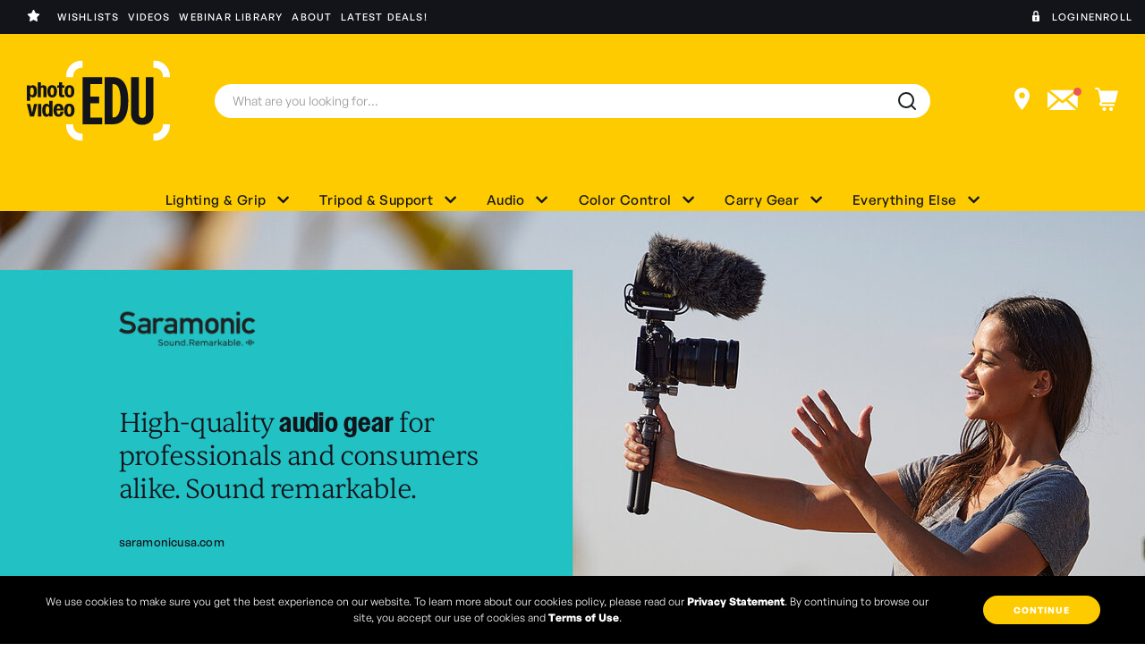

--- FILE ---
content_type: text/html; charset=UTF-8
request_url: https://photovideoedu.com/saramonic-shop-by-product/microphones/on-camera-shotgun-microphones/
body_size: 61986
content:










<!DOCTYPE html>
<html class="no-js  " lang="en" id="layout-category">
    <head>
        <title>Saramonic Shop By Product - Microphones - On-Camera &amp; Shotgun Microphones - PhotoVideoEDU </title>
        <link rel="dns-prefetch preconnect" href="https://cdn11.bigcommerce.com/s-mqvm0sv2vm" crossorigin>
        <link rel='canonical' href='https://photovideoedu.com/saramonic-shop-by-product/microphones/on-camera-shotgun-microphones/' /><meta name='platform' content='bigcommerce.stencil' />
        
        

        <link href="https://cdn11.bigcommerce.com/s-mqvm0sv2vm/product_images/pve-favicon.png?t=1650373741" rel="shortcut icon">
        <meta name="viewport" content="width=device-width, initial-scale=1, maximum-scale=1">

        <script>
            document.documentElement.className = document.documentElement.className.replace('no-js', 'js');
        </script>

        <script>
    function browserSupportsAllFeatures() {
        return window.Promise
            && window.fetch
            && window.URL
            && window.URLSearchParams
            && window.WeakMap
            // object-fit support
            && ('objectFit' in document.documentElement.style);
    }

    function loadScript(src) {
        var js = document.createElement('script');
        js.src = src;
        js.onerror = function () {
            console.error('Failed to load polyfill script ' + src);
        };
        document.head.appendChild(js);
    }

    if (!browserSupportsAllFeatures()) {
        loadScript('https://cdn11.bigcommerce.com/s-mqvm0sv2vm/stencil/8ecd15d0-ac52-013e-4420-765aeb603615/e/d977c860-ac57-013e-f635-12ba55dc41a5/dist/theme-bundle.polyfills.js');
    }
</script>

        <script>
            window.lazySizesConfig = window.lazySizesConfig || {};
            window.lazySizesConfig.loadMode = 1;
        </script>
        <script async src="https://cdn11.bigcommerce.com/s-mqvm0sv2vm/stencil/8ecd15d0-ac52-013e-4420-765aeb603615/e/d977c860-ac57-013e-f635-12ba55dc41a5/dist/theme-bundle.head_async.js"></script>
        <script type="text/javascript" data-channel="5de947a7faf7ea56194f09c1" src="//creator.zmags.com/channels.js" data-timeout="99000000000000"></script>
        <link rel="stylesheet" type="text/css" href="//c.zmags.com/static/styles.css" />
        <link rel="stylesheet" href="https://cdnjs.cloudflare.com/ajax/libs/font-awesome/5.15.1/css/all.min.css" integrity="sha512-+4zCK9k+qNFUR5X+cKL9EIR+ZOhtIloNl9GIKS57V1MyNsYpYcUrUeQc9vNfzsWfV28IaLL3i96P9sdNyeRssA==" crossorigin="anonymous" />
        
        <link data-stencil-stylesheet href="https://cdn11.bigcommerce.com/s-mqvm0sv2vm/stencil/8ecd15d0-ac52-013e-4420-765aeb603615/e/d977c860-ac57-013e-f635-12ba55dc41a5/css/theme-d420f420-ac52-013e-308d-166b2432e203.css" rel="stylesheet">

        <!-- Start Tracking Code for analytics_facebook -->

<script>
!function(f,b,e,v,n,t,s){if(f.fbq)return;n=f.fbq=function(){n.callMethod?n.callMethod.apply(n,arguments):n.queue.push(arguments)};if(!f._fbq)f._fbq=n;n.push=n;n.loaded=!0;n.version='2.0';n.queue=[];t=b.createElement(e);t.async=!0;t.src=v;s=b.getElementsByTagName(e)[0];s.parentNode.insertBefore(t,s)}(window,document,'script','https://connect.facebook.net/en_US/fbevents.js');

fbq('set', 'autoConfig', 'false', '477031507650700');
fbq('dataProcessingOptions', ['LDU'], 0, 0);
fbq('init', '477031507650700', {"external_id":"0c43a408-ed71-46da-a5d3-14e1f6b58533"});
fbq('set', 'agent', 'bigcommerce', '477031507650700');

function trackEvents() {
    var pathName = window.location.pathname;

    fbq('track', 'PageView', {}, "");

    // Search events start -- only fire if the shopper lands on the /search.php page
    if (pathName.indexOf('/search.php') === 0 && getUrlParameter('search_query')) {
        fbq('track', 'Search', {
            content_type: 'product_group',
            content_ids: [],
            search_string: getUrlParameter('search_query')
        });
    }
    // Search events end

    // Wishlist events start -- only fire if the shopper attempts to add an item to their wishlist
    if (pathName.indexOf('/wishlist.php') === 0 && getUrlParameter('added_product_id')) {
        fbq('track', 'AddToWishlist', {
            content_type: 'product_group',
            content_ids: []
        });
    }
    // Wishlist events end

    // Lead events start -- only fire if the shopper subscribes to newsletter
    if (pathName.indexOf('/subscribe.php') === 0 && getUrlParameter('result') === 'success') {
        fbq('track', 'Lead', {});
    }
    // Lead events end

    // Registration events start -- only fire if the shopper registers an account
    if (pathName.indexOf('/login.php') === 0 && getUrlParameter('action') === 'account_created') {
        fbq('track', 'CompleteRegistration', {}, "");
    }
    // Registration events end

    

    function getUrlParameter(name) {
        var cleanName = name.replace(/[\[]/, '\[').replace(/[\]]/, '\]');
        var regex = new RegExp('[\?&]' + cleanName + '=([^&#]*)');
        var results = regex.exec(window.location.search);
        return results === null ? '' : decodeURIComponent(results[1].replace(/\+/g, ' '));
    }
}

if (window.addEventListener) {
    window.addEventListener("load", trackEvents, false)
}
</script>
<noscript><img height="1" width="1" style="display:none" alt="null" src="https://www.facebook.com/tr?id=477031507650700&ev=PageView&noscript=1&a=plbigcommerce1.2&eid="/></noscript>

<!-- End Tracking Code for analytics_facebook -->

<!-- Start Tracking Code for analytics_googleanalytics4 -->

<script data-cfasync="false" src="https://cdn11.bigcommerce.com/shared/js/google_analytics4_bodl_subscribers-358423becf5d870b8b603a81de597c10f6bc7699.js" integrity="sha256-gtOfJ3Avc1pEE/hx6SKj/96cca7JvfqllWA9FTQJyfI=" crossorigin="anonymous"></script>
<script data-cfasync="false">
  (function () {
    window.dataLayer = window.dataLayer || [];

    function gtag(){
        dataLayer.push(arguments);
    }

    function initGA4(event) {
         function setupGtag() {
            function configureGtag() {
                gtag('js', new Date());
                gtag('set', 'developer_id.dMjk3Nj', true);
                gtag('config', 'G-DD3GYSSTFZ');
            }

            var script = document.createElement('script');

            script.src = 'https://www.googletagmanager.com/gtag/js?id=G-DD3GYSSTFZ';
            script.async = true;
            script.onload = configureGtag;

            document.head.appendChild(script);
        }

        setupGtag();

        if (typeof subscribeOnBodlEvents === 'function') {
            subscribeOnBodlEvents('G-DD3GYSSTFZ', false);
        }

        window.removeEventListener(event.type, initGA4);
    }

    

    var eventName = document.readyState === 'complete' ? 'consentScriptsLoaded' : 'DOMContentLoaded';
    window.addEventListener(eventName, initGA4, false);
  })()
</script>

<!-- End Tracking Code for analytics_googleanalytics4 -->

<!-- Start Tracking Code for analytics_siteverification -->

 <!-- Global site tag (gtag.js) - Google Ads: AW-1004303640 -->
<script async src="https://www.googletagmanager.com/gtag/js?id=AW-1004303640"></script>
<script>
  window.dataLayer = window.dataLayer || [];
  function gtag(){dataLayer.push(arguments);}
  gtag('js', new Date());
 
  gtag('config', 'AW-1004303640', {'allow_enhanced_conversions':true});
</script>

<!-- End Tracking Code for analytics_siteverification -->


<script type="text/javascript" src="https://checkout-sdk.bigcommerce.com/v1/loader.js" defer ></script>
<script type="text/javascript">
fbq('track', 'ViewCategory', {"content_ids":[],"content_type":"product_group","content_category":"On-Camera &amp; Shotgun Microphones"});
</script>
<script type="text/javascript">
var BCData = {};
</script>
<script src='https://swymv3pro-01.azureedge.net/code/swym-bigcommerce.js' async></script><script src='https://swymv3pro-01.azureedge.net/code/swym-bigcommerce.js' async></script><script src='https://searchserverapi1.com/widgets/bigcommerce/init.js?api_key=6C2S7r8r0K' async  ></script><script
    async
    type="text/javascript"
    id="sig-bc"
    data-store-id="stores/mqvm0sv2vm"
    src="https://cdn-scripts.signifyd.com/bigcommerce/script-tag.js"></script><script type="text/javascript" id="swym-js-page-context">




  




  
  
  
 var swymproduct = {};


(function() {
  window.swymJSObject = {
    pid: "MBLyjLHVBoG6KYX0U20vo9rrDaX6QGscSdzAIOXvFCU=",
    storeHash: "mqvm0sv2vm",
    apiToken: "eyJ0eXAiOiJKV1QiLCJhbGciOiJFUzI1NiJ9.eyJjaWQiOlsxXSwiY29ycyI6WyJodHRwczovL3Bob3RvdmlkZW9lZHUuY29tIl0sImVhdCI6MTc2ODgyNjE5MywiaWF0IjoxNzY4NjUzMzkzLCJpc3MiOiJCQyIsInNpZCI6MTAwMjE5MDA5NCwic3ViIjoiQkMiLCJzdWJfdHlwZSI6MCwidG9rZW5fdHlwZSI6MX0.6hAO6b4eI1_P0pEG1AtAptUTONv1rKDgI2YJn799mFUkE86aTfMtYAzlC4pHqbrFCK3BdhxfWpt1qkJgOA1uBQ"
  };
  window.getSwymPageContext = function() {
    var pageData = JSON.parse("{\"swym_pagetype\":\"category\",\"swym_custid\":null,\"swym_cust_extra_check\":false,\"swym_wls\":null,\"swym_breadcrumbs\":[{\"url\":\"https://photovideoedu.com/\",\"name\":\"Home\"},{\"name\":\"Saramonic Shop By Product\",\"url\":\"https://photovideoedu.com/saramonic-shop-by-product/\"},{\"name\":\"Microphones\",\"url\":\"https://photovideoedu.com/saramonic-shop-by-product/microphones/\"},{\"name\":\"On-Camera & Shotgun Microphones\",\"url\":\"https://photovideoedu.com/saramonic-shop-by-product/microphones/on-camera-shotgun-microphones/\"}],\"swym_et\":2,\"swym_ct\":\"On-Camera & Shotgun Microphones\"}");
    pageData.swym_product = swymproduct;
    return pageData;
  };
  window.swymJSBCLoad = function() {
    window.SwymPageContext = window.getSwymPageContext();
    if(!window._swat) {
      (function (s, w, r, e, l, a, y) {
        r['SwymRetailerConfig'] = s;
        r[s] = r[s] || function (k, v) {
          r[s][k] = v;
        };
      })('_swrc', '', window);
      _swrc('RetailerId', swymJSObject.pid);
      _swrc('ApiToken', swymJSObject.apiToken);
      _swrc('Callback', function(){initSwymBC();});
    } else if(window._swat.postLoader) {
      _swrc = window._swat.postLoader;
      _swrc('RetailerId', swymJSObject.pid);
      _swrc('ApiToken', swymJSObject.apiToken);
      _swrc('Callback', function(){initSwymBC();});
    } else {
      initSwymBC();
    }
  };
  swymJSBCLoad();
})();
</script><script type="text/javascript" id="swym-js-page-context">




  




  
  
  
 var swymproduct = {};


(function() {
  window.swymJSObject = {
    pid: "MBLyjLHVBoG6KYX0U20vo9rrDaX6QGscSdzAIOXvFCU=",
    storeHash: "mqvm0sv2vm",
    apiToken: "eyJ0eXAiOiJKV1QiLCJhbGciOiJFUzI1NiJ9.eyJjaWQiOlsxXSwiY29ycyI6WyJodHRwczovL3Bob3RvdmlkZW9lZHUuY29tIl0sImVhdCI6MTc2ODgyNjE5MywiaWF0IjoxNzY4NjUzMzkzLCJpc3MiOiJCQyIsInNpZCI6MTAwMjE5MDA5NCwic3ViIjoiQkMiLCJzdWJfdHlwZSI6MCwidG9rZW5fdHlwZSI6MX0.6hAO6b4eI1_P0pEG1AtAptUTONv1rKDgI2YJn799mFUkE86aTfMtYAzlC4pHqbrFCK3BdhxfWpt1qkJgOA1uBQ"
  };
  window.getSwymPageContext = function() {
    var pageData = JSON.parse("{\"swym_pagetype\":\"category\",\"swym_custid\":null,\"swym_cust_extra_check\":false,\"swym_wls\":null,\"swym_breadcrumbs\":[{\"url\":\"https://photovideoedu.com/\",\"name\":\"Home\"},{\"name\":\"Saramonic Shop By Product\",\"url\":\"https://photovideoedu.com/saramonic-shop-by-product/\"},{\"name\":\"Microphones\",\"url\":\"https://photovideoedu.com/saramonic-shop-by-product/microphones/\"},{\"name\":\"On-Camera & Shotgun Microphones\",\"url\":\"https://photovideoedu.com/saramonic-shop-by-product/microphones/on-camera-shotgun-microphones/\"}],\"swym_et\":2,\"swym_ct\":\"On-Camera & Shotgun Microphones\"}");
    pageData.swym_product = swymproduct;
    return pageData;
  };
  window.swymJSBCLoad = function() {
    window.SwymPageContext = window.getSwymPageContext();
    if(!window._swat) {
      (function (s, w, r, e, l, a, y) {
        r['SwymRetailerConfig'] = s;
        r[s] = r[s] || function (k, v) {
          r[s][k] = v;
        };
      })('_swrc', '', window);
      _swrc('RetailerId', swymJSObject.pid);
      _swrc('ApiToken', swymJSObject.apiToken);
      _swrc('Callback', function(){initSwymBC();});
    } else if(window._swat.postLoader) {
      _swrc = window._swat.postLoader;
      _swrc('RetailerId', swymJSObject.pid);
      _swrc('ApiToken', swymJSObject.apiToken);
      _swrc('Callback', function(){initSwymBC();});
    } else {
      initSwymBC();
    }
  };
  swymJSBCLoad();
})();
</script><script>
  window.markerConfig = {
    destination: '62ea7167dfbb51155d8c94e1', 
    source: 'snippet'
  };
</script>

<script>
!function(e,r,a){if(!e.__Marker){e.__Marker={};var t=[],n={__cs:t};["show","hide","isVisible","capture","cancelCapture","unload","reload","isExtensionInstalled","setReporter","setCustomData","on","off"].forEach(function(e){n[e]=function(){var r=Array.prototype.slice.call(arguments);r.unshift(e),t.push(r)}}),e.Marker=n;var s=r.createElement("script");s.async=1,s.src="https://edge.marker.io/latest/shim.js";var i=r.getElementsByTagName("script")[0];i.parentNode.insertBefore(s,i)}}(window,document);
</script>
    <!-- Google Tag Manager -->
<script>(function(w,d,s,l,i){w[l]=w[l]||[];w[l].push({'gtm.start':
new Date().getTime(),event:'gtm.js'});var f=d.getElementsByTagName(s)[0],
j=d.createElement(s),dl=l!='dataLayer'?'&l='+l:'';j.async=true;j.src=
'https://www.googletagmanager.com/gtm.js?id='+i+dl;f.parentNode.insertBefore(j,f);
})(window,document,'script','dataLayer','GTM-PQFKQ8');</script>
<!-- End Google Tag Manager -->
 <script data-cfasync="false" src="https://microapps.bigcommerce.com/bodl-events/1.9.4/index.js" integrity="sha256-Y0tDj1qsyiKBRibKllwV0ZJ1aFlGYaHHGl/oUFoXJ7Y=" nonce="" crossorigin="anonymous"></script>
 <script data-cfasync="false" nonce="">

 (function() {
    function decodeBase64(base64) {
       const text = atob(base64);
       const length = text.length;
       const bytes = new Uint8Array(length);
       for (let i = 0; i < length; i++) {
          bytes[i] = text.charCodeAt(i);
       }
       const decoder = new TextDecoder();
       return decoder.decode(bytes);
    }
    window.bodl = JSON.parse(decodeBase64("[base64]"));
 })()

 </script>

<script nonce="">
(function () {
    var xmlHttp = new XMLHttpRequest();

    xmlHttp.open('POST', 'https://bes.gcp.data.bigcommerce.com/nobot');
    xmlHttp.setRequestHeader('Content-Type', 'application/json');
    xmlHttp.send('{"store_id":"1002190094","timezone_offset":"-5.0","timestamp":"2026-01-18T02:53:59.96810100Z","visit_id":"40437ff3-00ce-4af1-b798-6e4fb605fe5a","channel_id":1}');
})();
</script>

        
        <!--
    Use this template to insert anything you want to have at the very end of the header.
-->
<script src="https://code.jquery.com/jquery-3.5.1.min.js" integrity="sha256-9/aliU8dGd2tb6OSsuzixeV4y/faTqgFtohetphbbj0=" crossorigin="anonymous"></script>
<link rel="preconnect" href="https://fonts.gstatic.com">
<link href="https://fonts.googleapis.com/css2?family=Open+Sans:wght@400;700&display=swap" rel="stylesheet">
<script>
$(document).on('click', '.desktop-menu > li > a.has_menu', function() {
	$.each($(this).parent().siblings(), function() {
		$(this).children("a.has_menu").removeClass('on');
	});
	$(this).hasClass('on') ? $(this).removeClass('on') : $(this).addClass('on');
});

 $(document).on('click', '.desktop-menu > li > a.has_menu + .submenu .closeup', function() {
	$($(this).closest(".submenu")[0].previousElementSibling).removeClass('on');
});

$(document).click(function(event) {

    var $target = $(event.target);
    if($target.closest('.desktop-menu').length === 0) {
        $('.desktop-menu > li > a.has_menu').removeClass('on');
    }

});
</script>
    </head>
    <body>
        <svg data-src="https://cdn11.bigcommerce.com/s-mqvm0sv2vm/stencil/8ecd15d0-ac52-013e-4420-765aeb603615/e/d977c860-ac57-013e-f635-12ba55dc41a5/img/icon-sprite.svg" class="icons-svg-sprite"></svg>
        <div id="my-page">
        <a href="#main-content" class="skip-to-main-link">Skip to main content</a>
<div class="header-wrapper sticky">
    <div class="pre-header">
    <div>
        <ul class="second-menu">
    <li><i><svg width="15" height="13" viewBox="0 0 15 13" fill="none" xmlns="http://www.w3.org/2000/svg">
    <path d="M8.23406 0.454724C8.10017 0.176837 7.81723 0 7.5065 0C7.19578 0 6.91536 0.176837 6.77894 0.454724L5.15457 3.79695L1.52688 4.33251C1.22373 4.37798 0.971109 4.59019 0.877637 4.8807C0.784166 5.17122 0.859954 5.49206 1.07721 5.70679L3.70956 8.31134L3.0881 11.9921C3.03758 12.2952 3.16389 12.6034 3.41399 12.7828C3.66409 12.9622 3.99502 12.9849 4.26786 12.8409L7.50903 11.1104L10.7502 12.8409C11.023 12.9849 11.354 12.9647 11.6041 12.7828C11.8542 12.6009 11.9805 12.2952 11.93 11.9921L11.306 8.31134L13.9383 5.70679C14.1556 5.49206 14.2339 5.17122 14.1379 4.8807C14.0419 4.59019 13.7918 4.37798 13.4887 4.33251L9.85844 3.79695L8.23406 0.454724Z" fill="white"/>
</svg>
    </i><a href="/wishlist.php">Wishlists  </a></li>
    <li><a href="/videos/">Videos</a></li>
    <li><a href="/webinars/">Webinar library</a></li>
    <li><a href="/about-photo-video-edu/">About</a></li>
    <li><a href="/deals/">Latest deals!</a></li>
</ul>    </div>
    <div>
        <ul class="cta-menu">
    <li><i><svg xmlns="http://www.w3.org/2000/svg" xmlns:xlink="http://www.w3.org/1999/xlink" width="8.875" height="11.833" viewBox="0 0 8.875 11.833">
    <defs>
      <clipPath id="clip-path">
        <path id="Trazado_391" data-name="Trazado 391" d="M0-2.167H8.875V-14H0Z" transform="translate(0 14)" fill="none"/>
      </clipPath>
    </defs>
    <g id="Grupo_796" data-name="Grupo 796" transform="translate(0 14)">
      <g id="Grupo_795" data-name="Grupo 795" transform="translate(0 -14)" clip-path="url(#clip-path)">
        <g id="Grupo_794" data-name="Grupo 794" transform="translate(0 0)">
          <path id="Trazado_390" data-name="Trazado 390" d="M-1.42-.953h-.2V-3.019A3.132,3.132,0,0,0-4.74-6.157,3.131,3.131,0,0,0-7.857-3.019V-.953h-1.32v5.5A1.126,1.126,0,0,0-8.058,5.676H-1.42A1.126,1.126,0,0,0-.3,4.55v-5.5Zm-2.395,5.06a.12.12,0,0,1-.094.046H-5.57a.119.119,0,0,1-.093-.046.121.121,0,0,1-.024-.1l.368-1.652a.948.948,0,0,1-.363-.748A.947.947,0,0,1-4.74.656a.948.948,0,0,1,.943.95.949.949,0,0,1-.363.748l.369,1.652a.121.121,0,0,1-.024.1m.838-5.06H-6.5V-3.019A1.771,1.771,0,0,1-4.74-4.793,1.77,1.77,0,0,1-2.977-3.019Z" transform="translate(9.177 6.157)" fill="#fff"/>
        </g>
      </g>
    </g>
  </svg>
  </i><a href="/login.php" ">Login</a></li>
    <li><a href="https://enroll.photovideoedu.com/register" ">Enroll</a></li>
</ul>
    </div>
</div> 

    <header class="header">

        <div class="header-container">





            <nav>
                <div class="logo-container">
                    <a href="https://photovideoedu.com/">
                        <img src="https://cdn11.bigcommerce.com/s-mqvm0sv2vm/stencil/8ecd15d0-ac52-013e-4420-765aeb603615/e/d977c860-ac57-013e-f635-12ba55dc41a5/theme/brand/logo.svg" alt="PhotoVideoEDU ">
                    </a>
                </div>
                <a href="#mobile-menu" class="mburger">
                    <div class="hamburger hamburger--spring">
                        <span class="hamburger-box">
                            <span class="hamburger-inner"></span>
                        </span>
                    </div>
                </a>

                <div class="search-box-container">
                    <form class="form" action="/search.php">
                        <fieldset class="form-fieldset">
                            <div class="form-field">
                                <div class="form-prefixPostfix wrap">
                                    <input class="form-input" id="search_query_adv" name="search_query_adv"
                                        value="" placeholder="What are you looking for...">
                                </div>
                            </div>
                        </fieldset>
                    </form>
                </div>

                <div class="icons-list-header">   
    <a href="/dealers/" id="icon-location">
        <svg xmlns="http://www.w3.org/2000/svg" width="17.333" height="25" viewBox="0 0 17.333 25">
            <path id="Trazado_726" data-name="Trazado 726" d="M27.467,5A8.678,8.678,0,0,0,18.8,13.667c0,4.778,5.278,12.972,8.667,16.333,3.389-3.389,8.667-11.556,8.667-16.333A8.678,8.678,0,0,0,27.467,5Zm0,11.972a3.306,3.306,0,1,1,3.306-3.306A3.3,3.3,0,0,1,27.467,16.972Z" transform="translate(-18.8 -5)" fill="#fff"/>
          </svg>
    </a>
    
    <a href="/subscribe/" id="icon-subscribe" class="open-popup-link" data-mfp-src="#subscribe-popup">
        <svg xmlns="http://www.w3.org/2000/svg" width="42.127" height="27.876" viewBox="0 0 42.127 27.876">
            <g id="Grupo_1393" data-name="Grupo 1393" transform="translate(-1246.062 -77)">
              <path id="Trazado_384" data-name="Trazado 384" d="M0,0-16.045-13.06h32.09ZM4.1.5,1,3.109a1.352,1.352,0,0,1-1.866,0L-4.1.5-16.791,11.816H16.667ZM-18.657-11.318V9.453L-6.468-1.368ZM6.468-1.368,18.657,9.453V-11.318Z" transform="translate(1264.719 93.06)" fill="#fff"/>
              <path id="Trazado_386" data-name="Trazado 386" d="M0,0A5,5,0,0,1,5,5a5,5,0,0,1-5,5A5,5,0,0,1,0,0" transform="translate(1283.188 77)" fill="#ef5553"/>
            </g>
          </svg>
          
    </a>

    <a href="/cart.php" id="icon-cart">
      <svg xmlns="http://www.w3.org/2000/svg" width="24.894" height="24.875" viewBox="0 0 24.894 24.875">
        <g id="Grupo_1399" data-name="Grupo 1399" transform="translate(-1303.375 -80.124)">
          <path id="Trazado_381" data-name="Trazado 381" d="M0,0H-.025L-.4-1.368A2.8,2.8,0,0,0-3.01-3.358H-4.876a1.07,1.07,0,0,0-.995,1,1.071,1.071,0,0,0,.995.995H-3.01a.826.826,0,0,1,.622.5l.5,1.99L.224,11.194-1.02,13.557a2.117,2.117,0,0,0,0,1.741,1.9,1.9,0,0,0,1.493.871H14.4a1,1,0,0,0,0-1.99H.97l1-1.741h13.06a1.083,1.083,0,0,0,1-.747L19.023,0H0Z" transform="translate(1309.246 83.482)" fill="#fff"/>
          <path id="Trazado_382" data-name="Trazado 382" d="M0,0A1.965,1.965,0,0,0-1.99,1.99,1.965,1.965,0,0,0,0,3.98,1.965,1.965,0,0,0,1.99,1.99,1.965,1.965,0,0,0,0,0" transform="translate(1320.664 101.02)" fill="#fff"/>
          <path id="Trazado_383" data-name="Trazado 383" d="M0,0A1.965,1.965,0,0,0-1.99,1.99,1.965,1.965,0,0,0,0,3.98,1.965,1.965,0,0,0,1.99,1.99,1.965,1.965,0,0,0,0,0" transform="translate(1313.326 101.02)" fill="#fff"/>
        </g>
      </svg>
    </a>
</div>
            </nav>
            <div class="header-bottom">
                
<ul class="desktop-menu">
    <li id="">
        <a href="#" class="has_menu">Lighting & Grip <i class="fas fa-chevron-down"></i></a>
        <div class="submenu">
            <div class="submenu-container xs-menu ">
                <span class="closeup"> <span class="iconify" data-icon="ei:close"></span></span>
                <ul>
                    <li id="menu-broncolor">
                        <a href="/broncolor-shop-by-product/">broncolor <i class="fas fa-chevron-down"></i></a>
                        <div class="submenu smenu-union">
                            <div class="submenu-container menu-xl">

                                <div>
                                    <h3 class="submenu-title"><a href="/broncolor-shop-by-product/lighting/">Lighting <i class="fas fa-chevron-left"></i></a></h3>
                                    <ul>
                                        <li><a href="/broncolor-shop-by-product/lighting/led-lighting/">LED Lighting</a></li>
                                        <li><a href="/broncolor-shop-by-product/lighting/monolights/">Monolights</a></li>
                                        <li><a href="/broncolor-shop-by-product/lighting/power-packs-lights/">Power Packs & Lights</a></li>
                                        <li><a href="/broncolor-shop-by-product/lighting/specialty-lighting/">Specialty Lighting</a></li>
                                    </ul>
                                </div>

                                <div>
                                    <h3 class="submenu-title"><a href="/broncolor-shop-by-product/light-shapers/">Light Shapers <i class="fas fa-chevron-left"></i></a></h3>
                                    <ul>
                                        <li><a href="/broncolor-shop-by-product/light-shapers/">Para</a></li>
                                        <li><a href="/broncolor-shop-by-product/light-shapers/para-accessories/">Para Accessories</a></li>
                                        <li><a href="/broncolor-shop-by-product/light-shapers/reflectors/">Reflectors</a></li>
                                        <li><a href="/broncolor-shop-by-product/light-shapers/softboxes/">Softboxes</a></li>
                                        <li><a href="/broncolor-shop-by-product/light-shapers/softbox-accessories/">Softbox Accessories</a></li>
                                        <li><a href="/broncolor-shop-by-product/light-shapers/umbrellas/">Umbrellas</a></li>
                                        <li><a href="/broncolor-shop-by-product/light-shapers/grids-barndoors/">Grids & Barndoors</a></li>
                                    </ul>
                                </div>

                                <div>
                                    <h3 class="submenu-title"><a href="/broncolor-shop-by-product/light-control/">Light Control <i class="fas fa-chevron-left"></i></a></h3>
                                    <ul>
                                        <li><a href="/broncolor-shop-by-product/light-control/remote-triggers/">Remote Triggers</a></li>
                                        <li><a href="/broncolor-shop-by-product/light-control/dmx/">DMX</a></li>
                                        <li><a href="https://broncolor.swiss/products/broncontrol-1" target="_blank">bronControl App</a></li>
                                    </ul>
                                </div>

                                <div>
                                    <h3 class="submenu-title"><a href="/broncolor-shop-by-product/accessories/">Accessories <i class="fas fa-chevron-left"></i></a></h3>
                                    <ul>
                                        <li><a href="/broncolor-shop-by-product/accessories/batteries-chargers/">Batteries & Chargers</a></li>
                                        <li><a href="/broncolor-shop-by-product/accessories/flashtubes/">Flashtubes</a></li>
                                        <li><a href="/broncolor-shop-by-product/accessories/modeling-lights/">Modeling Lights</a></li>
                                        <li><a href="/broncolor-shop-by-product/accessories/glass/">Glass</a></li>
                                        <li><a href="/broncolor-shop-by-product/accessories/stands/">Stands</a></li>
                                        <li><a href="/broncolor-shop-by-product/accessories/cases/">Cases</a></li>
                                        <li><a href="/broncolor-shop-by-product/accessories/cables/">Cables</a></li>
                                        <li><a href="/broncolor-shop-by-product/accessories/filters/">Filters</a></li>
                                    </ul>
                                </div>

                                <div>
                                    <h3 class="submenu-title"><a href="/broncolor-shop-by-product/surface-visualizer/">Surface Visualizer <i class="fas fa-chevron-left"></i></a></h3>
                                    <ul>
                                        <li><a href="/broncolor-shop-by-product/surface-visualizer/scope-d50/">Scope D50</a></li>
                                        <li><a href="/broncolor-shop-by-product/surface-visualizer/scope-d50-accessories/">Scope D50 Accessories</a></li>
                                    </ul>

                                </div>
                            </div>
                            <hgroup>
                                <a href="https://broncolor.us/" target="_blank">
                                    <img src="https://cdn11.bigcommerce.com/s-mqvm0sv2vm/stencil/8ecd15d0-ac52-013e-4420-765aeb603615/e/d977c860-ac57-013e-f635-12ba55dc41a5/theme/images/BrandLogos/broncolor_Logo.svg" alt="">
                                    <strong>broncolor.us</strong>
                                </a>
                            </hgroup>
                        </div>

                    </li>
                    <li id="menu-elinchrom">
                        <a href="/elinchrom-shop-all/">Elinchrom <i class="fas fa-chevron-down"></i></a>
                        <div class="submenu smenu-union">
                            <div class="submenu-container menu-xl">
                                <div>
                                    <h3 class="submenu-title"><a href="/elinchrom-lights/monolight/">Monolights <i class="fas fa-chevron-left"></i></a></h3>
                                    <ul>
                                        <li><a href="/elinchrom-monolight/d-lite-rx-one/">D-Lite RX ONE</a></li>
                                        <li><a href="/elinchrom-monolight/d-lite-rx-4/">D-Lite RX 4</a></li>
                                        <li><a href="/elinchrom-monolight/elc-500/">ELC 500</a></li>
                                        <li><a href="/elinchrom-monolight/elc-pro-hd-1000/">ELC Pro HD 1000</a></li>
                                        <li><a href="/elinchrom-monolight/elc-pro-hd-500/">ELC Pro HD 500</a></li>
                                    </ul>
                                       <h3 class="submenu-title"><a href="/elinchrom-lights/off-camera-flash/">Off-Camera Flash <i class="fas fa-chevron-left"></i></a></h3>
                                    <ul>
                                        <li><a href="/elinchrom-elinchrom-three-off-camera-flash-kit/">Elinchrom THREE</a></li>
                                        <li><a href="/elinchrom-off-camera-flash/elinchrom-one/">Elinchrom ONE</a></li>
                                        <li><a href="/elinchrom-off-camera-flash/elb-500-ttl/">Elinchrom 500 TTL</a></li>
                                    </ul>
                                </div>
                                <div>
                                    <h3 class="submenu-title"><a href="/elinchrom-lights/battery-monolight/">Battery Monolight<i class="fas fa-chevron-left"></i></a></h3>
                                    <ul>
                                        <li><a href="/elinchrom-five-monolight-kit/">Elinchrom FIVE</a></li>
                                    </ul>
                                    <h3 class="submenu-title"><a href="/elinchrom-lights/continuous/">Continuous<i class="fas fa-chevron-left"></i></a></h3>
                                     <ul>
                                        <li><a href="/elinchrom-elinchrom-led-100-c-single-kit/">Led 100C</a></li>
                                    </ul>
                                      <h3 class="submenu-title"><a href="/elinchrom-accessories/">Accessories<i class="fas fa-chevron-left"></i></a></h3>
                                     <ul>
                                        <li><a href="/elinchrom-accessories/">View All</a></li>
                                    </ul>
                                    <h3 class="submenu-title"><a href="/elinchrom-lights/consumables/">Consumables<i class="fas fa-chevron-left"></i></a></h3>
                                    <h3 class="submenu-title"><a href="/elinchrom-lights/">Shop All<i class="fas fa-chevron-left"></i></a></h3>

                                </div>

    
                                <div>
                                    <h3 class="submenu-title"><a href="/elinchrom-light-shapers/"> Light Shapers <i class="fas fa-chevron-left"></i></a></h3>
                                    <ul>
                                        <li><a href="/elinchrom-light-shapers/softboxes/">Softboxes</a></li>
                                        <li><a href="/elinchrom-light-shapers/rotalux/">Rotalux</a></li>
                                        <li><a href="/elinchrom-light-shaping/softboxes/rotalux-go/">Rotalux Go</a></li>
                                        <li><a href="/elinchrom-light-shapers/litemotive-indirect/">Indirect Litemotiv</a></li>
                                        <li><a href="/elinchrom-light-shaping/litemotiv-para/">Litemotiv Para</a></li>
                                    </ul>
                                       <h3 class="submenu-title"><a href="/elinchrom-light-shapers/umbrellas/"> Umbrellas <i class="fas fa-chevron-left"></i></a></h3>
                                       <h3 class="submenu-title"><a href="/elinchrom-light-shapers/reflectors-and-grids/"> Reflectors and Grids <i class="fas fa-chevron-left"></i></a></h3>
                                       <h3 class="submenu-title"><a href="/elinchrom-light-shapers/accessories/"> Accessories <i class="fas fa-chevron-left"></i></a></h3>
                                       <h3 class="submenu-title"><a href="/elinchrom-consumables/">Consumables<i class="fas fa-chevron-left"></i></a></h3>
                                       <h3 class="submenu-title"><a href="/elinchrom-light-shapers/">Shop All<i class="fas fa-chevron-left"></i></a></h3>
                                </div>
                                 <div>
                                    <h3 class="submenu-title"><a href="/elinchrom-remotes/"> Remotes <i class="fas fa-chevron-left"></i></a></h3>
                                    <ul>
                                        <li><a href="/elinchrom-remotes/transmitter-plus/">Transmitter Plus</a></li>
                                        <li><a href="/elinchrom-remotes/transmitter-pro/">Transmitter Pro</a></li>
                                        <li><a href="/elinchrom-remotes/elinchrom-studio-software/">Elinchrom Studio Software</a></li>
                                        <li><a href="/elinchrom-remotes/receiver-plus/">Receiver Plus</a></li>
                                    </ul>
                                </div>
                                <div>
                                    <h3 class="submenu-title"><a href="/elinchrom-accessories/">Accessories<i class="fas fa-chevron-left"></i></a></h3>
                                    <ul>
                                        <li><a href="/elinchrom-accessories/bags-cases/">Bags & Cases</a></li>
                                        <li><a href="/elinchrom-accessories/stands/">Stands</a></li>
                                    </ul>
                                     <h3 class="submenu-title"><a href="/elinchrom-consumables/">Consumables<i class="fas fa-chevron-left"></i></a></h3>
                                     <ul>
                                        <li><a href="/elinchrom-consumables/batteries-and-chargers/">Batteries & Chargers</a></li>
                                        <li><a href="/elinchrom-consumables/flash-tubes-and-modeling-lights/">Flash Tubes & Modeling Lights</a></li>
                                        <li><a href="/elinchrom-consumables/cables/">Cables</a></li>
                                        <li><a href="/elinchrom-light-shapers/accessories/">Light Shaping Accessories</a></li>
                                        <li><a href="/elinchrom-light-shapers/parts/">Light Shaping Parts</a></li>
                                     </ul>
                                </div>
                            </div>
                            <hgroup>
                                <a href="https://us.elinchrom.com/" target="_blank">
                                    <img src="https://cdn11.bigcommerce.com/s-mqvm0sv2vm/stencil/8ecd15d0-ac52-013e-4420-765aeb603615/e/d977c860-ac57-013e-f635-12ba55dc41a5/theme/images/BrandLogos/Elinchrom_Logo.svg" alt="">
                                    <strong>elinchrom.com</strong>
                                </a>
                            </hgroup>
                        </div>
                    </li>
                    <li id="menu-godox">
                        <a href="/godox/">Godox LED <i class="fas fa-chevron-down"></i></a>
                        <div class="submenu smenu-union">
                            <div class="submenu-container menu-xl">
                                <div>
                                    <h3 class="submenu-title"><a href="/godox/continuous-lights/">Continuous Lights <i class="fas fa-chevron-left"></i></a></h3>
                                    <ul>
                                        <li><a href="/godox/continuous-lights/cob-lights/">COB Lights</a></li>
                                        <li><a href="/godox/continuous-lights/tube-lights/">Tube Lights</a></li>
                                        <li><a href="/godox/continuous-lights/panel-lights/">Panel Lights</a></li>
                                        <li><a href="/godox/continuous-lights/ring-lights/">Ring Lights</a></li>
                                        <li><a href="/godox/continuous-lights/smartphone-lighting/">Smartphone Lighting</a></li>
                                        <li><a href="/godox/continuous-lights/light-sticks/">Light Sticks</a></li>
                                    </ul>
                                </div>
                                <div>
                                    <h3 class="submenu-title"><a href="/godox/lightshapers-and-modifiers/">Light Modifiers <i class="fas fa-chevron-left"></i></a></h3>
                                    <ul>
                                        <li><a href="/godox/lightshapers-and-modifiers/barn-doors/">Barn Doors</a></li>
                                        <li><a href="/godox/lightshapers-and-modifiers/diffusers/">Diffusers</a></li>
                                        <li><a href="/godox/lightshapers-and-modifiers/focusing-lenses-and-gobos/">Focusing Lenses & Gobos</a></li>
                                        <li><a href="/godox/lightshapers-and-modifiers/fresnel-lenses/">Fresnel Lenses</a></li>
                                        <li><a href="/godox/lightshapers-and-modifiers/grids/">Grids</a></li>
                                        <li><a href="/godox/lightshapers-and-modifiers/reflectors/">Reflectors</a></li>
                                        <li><a href="/godox/lightshapers-and-modifiers/skirts/">Skirts</a></li>
                                        <li><a href="/godox/lightshapers-and-modifiers/softboxes-and-lanterns/">Softboxes & Lanterns</a></li>
                                        <li><a href="/godox/lightshapers-and-modifiers/spotlights/">Spotlights</a></li>
                                        <li><a href="/godox/lightshapers-and-modifiers/umbrellas/">Umbrellas</a></li>
                                    </ul>
                                </div>
                                <div>
                                    <h3 class="submenu-title"><a href="/godox/accessories/">Accessories <i class="fas fa-chevron-left"></i></a></h3>
                                    <ul>
                                        <li><a href="/godox/accessories/cases/">Bags &amp; Cases</a></li>
                                        <li><a href="/godox/accessories/mounting-hardware/">Mounting Hardware</a></li>
                                        <li><a href="/godox/accessories/power-solutions/">Power Solutions</a></li>
                                        <li><a href="/godox/accessories/speed-rings/">Speed Rings</a></li>
                                        
                                    </ul>
                                </div>
                                <div>
                                    <h3 class="submenu-title">Control Systems</h3>
                                    <ul>
                                        <li><a href="https://www.godox.com/product-b/godox-light-app.html" target="_blank">App</a></li>
                                    </ul>
                                    <h3><a href="/godox/">Shop All <i class="fas fa-chevron-left"></i></a></h3>
                                </div>
                            </div>
                            <hgroup>
                                <a href="https://godoxledusa.com/" target="_blank">
                                    <img src="https://cdn11.bigcommerce.com/s-mqvm0sv2vm/stencil/8ecd15d0-ac52-013e-4420-765aeb603615/e/d977c860-ac57-013e-f635-12ba55dc41a5/theme/images/BrandLogos/godox-led-logo.svg" alt="Godox Logo">
                                    <strong>godoxledusa.com</strong>
                                </a>
                            </hgroup>
                        </div>
                    </li>
                    <li>
                        <a href="/gravity-backdrops-shop-all/">Gravity Backdrops<i class="fas fa-chevron-down"></i></a>
                        <div class="submenu smenu-union">
                            <div class="submenu-container xs-menu">

                                <ul>
                                    <li><h3><a href="/gravity-backdrops-classic-collection/">Classic Collection</a></h3></li>
                                    <!-- <li><h3><a href="/toyo-studio-camera-lens-board/">Limited Edition Backdrops</a></h3></li> -->
                                </ul>
                            </div>
                            <hgroup>
                                <a href="https://gravitybackdropsus.com/" target="_blank">
                                    <img src="https://cdn11.bigcommerce.com/s-mqvm0sv2vm/stencil/8ecd15d0-ac52-013e-4420-765aeb603615/e/d977c860-ac57-013e-f635-12ba55dc41a5/theme/images/BrandLogos/Gravity-Backdrops-Logo_Black.svg">
                                    <strong>gravitybackdropsus.com</strong>
                                </a>
                            </hgroup>
                        </div>
                    </li>
                    <li id="menu-knowled">
                        <a href="/knowled/">KNOWLED <i class="fas fa-chevron-down"></i></a>
                        <div class="submenu smenu-union">
                            <div class="submenu-container menu-xl">
                                <div>
                                    <h3 class="submenu-title"><a href="/knowled/continuous-lights/">Continuous Lights <i class="fas fa-chevron-left"></i></a></h3>
                                    <ul>
                                        <li><a href="/knowled/continuous-lights/ambient-lights/">Ambient Lights</a></li>
                                        <li><a href="/knowled/continuous-lights/cob-lights/">COB Lights</a></li>
                                        <li><a href="/knowled/continuous-lights/panel-lights/">Panel Lights</a></li>
                                        <li><a href="/knowled/continuous-lights/tube-lights/">Tube Lights</a></li>
                                    </ul>
                                </div>
                                <div>
                                    <h3 class="submenu-title"><a href="/knowled/lightshapers-and-modifiers/">Light Modifiers <i class="fas fa-chevron-left"></i></a></h3>
                                    <ul>
                                        <li><a href="/knowled/lightshapers-and-modifiers/barn-doors/">Barn Doors</a></li>
                                        <li><a href="/knowled/lightshapers-and-modifiers/diffusers/">Diffusers</a></li>
                                        <li><a href="/knowled/lightshapers-and-modifiers/focusing-lenses-and-gobos/">Focusing Lenses & Gobos</a></li>   
                                        <li><a href="/knowled/lightshapers-and-modifiers/fresnel-lenses/">Fresnel Lenses</a></li>
                                        <li><a href="/knowled/lightshapers-and-modifiers/grids/">Grids</a></li>
                                        <li><a href="/knowled/lightshapers-and-modifiers/liteflow/">Liteflow</a></li>
                                        <li><a href="/knowled/lightshapers-and-modifiers/reflectors/">Reflectors</a></li>
                                        <li><a href="/knowled/lightshapers-and-modifiers/skirts/">Skirts</a></li>
                                        <li><a href="/knowled/lightshapers-and-modifiers/softboxes-and-lanterns/">Softboxes & Lanterns</a></li>
                                        <li><a href="/knowled/lightshapers-and-modifiers/spotlights/">Spotlights</a></li>
                                    </ul>
                                </div>
                                <div>
                                    <h3 class="submenu-title"><a href="/knowled/accessories/">Accessories <i class="fas fa-chevron-left"></i></a></h3>
                                    <ul>
                                        <li><a href="/knowled/accessories/cases/">Bags & Cases</a></li>
                                        <li><a href="/knowled/accessories/cables/">Cables</a></li>
                                        <li><a href="/knowled/accessories/dmx">DMX Control</a></li>
                                        <li><a href="/knowled/accessories/mounting-hardware/">Mounting Hardware</a></li>
                                        <li><a href="/knowled/accessories/power-solutions/">Power Solutions</a></li>
                                    </ul>
                                </div>
                                <div>
                                    <h3 class="submenu-title">Control Systems</h3>
                                    <ul>
                                        <li><a href="/knowled/accessories/dmx/">DMX Control</a></li>
                                    </ul>
                                    <h3><a href="/knowled/">Shop All <i class="fas fa-chevron-left"></i></a></h3>
                                </div>
                            </div>
                            <hgroup>
                                <a href="https://godoxledusa.com/knowled/" target="_blank">
                                    <img src="https://cdn11.bigcommerce.com/s-mqvm0sv2vm/stencil/8ecd15d0-ac52-013e-4420-765aeb603615/e/d977c860-ac57-013e-f635-12ba55dc41a5/theme/images/BrandLogos/knowled-logo.svg" alt="KNOWLED Logo">
                                    <strong>godoxledusa.com/knowled</strong>
                                </a>
                            </hgroup>
                        </div>
                    </li>
                    <li id="menu-kupo">
                        <a href="/kupo-grip/">Kupo <i class="fas fa-chevron-down"></i></a>
                        <div class="submenu smenu-union">
                            <div class="submenu-container menu-xl">

                                <div>
                                    <h3 class="submenu-title"><a href="/kupo-stands/"> Stands <i class="fas fa-chevron-left"></i></a></h3>
                                    <ul>
                                        <li><a href="/kupo-stands/c-stands-c-stand-accessories/">C-stands & C-stands Accessories</a></li>
                                        <li><a href="/kupo-stands/junior-stands/">Junior Stands</a></li>
                                        <li><a href="/kupo-stands/lightweight-baby-stands/">Lightweight Baby Stands</a></li>
                                        <li><a href="/kupo-stands/overhead-stands/">Overhead Stands</a></li>
                                        <li><a href="/kupo-stands/roller-stands/">Roller stands</a></li>
                                        <li><a href="/kupo-stands/steadicam-stands/">Steadicam Stands</a></li>
                                        <li><a href="/kupo-stands/wind-up-stands/">Wind Up Stands</a></li>
                                    </ul>

                                    <h3 class="submenu-title margin"><a href="/kupo-new-products/"> New Products <i class="fas fa-chevron-left"></i></a></h3>

                                    <h3 class="submenu-title margin"><a href="/kupo-shop-all/"> Shop All <i class="fas fa-chevron-left"></i></a></h3>
                                </div>

                                <div>
                                    <h3 class="submenu-title"><a href="/kupo-grip/"> Grip <i class="fas fa-chevron-left"></i></a></h3>
                                    <ul>
                                        <li><a href="/kupo-grip/apple-boxes-cushions/">Apple Boxes & Cushions</a></li>
                                        <li><a href="/kupo-grip/arri-supports-mounting-solutions/">Arri Supports & Mounting Solutions</a></li>
                                        <li><a href="/kupo-grip/camera-support/">Camera Support</a></li>
                                        <li><a href="/kupo-grip/elemack-supports-mounting-solutions/">Elemack Supports & Mounting Solutions</a></li>
                                        <li><a href="/kupo-grip/front-box-front-box-mounting-solutions/">Front Box & Front Box Mounting Solutions</a></li>
                                        <li><a href="/kupo-grip/grip-arm-grip-heads/">Grip Arm & Grip Heads</a></li>
                                        <li><a href="/kupo-grip/lighting-control/">Lighting Control</a></li>
                                        <li><a href="/kupo-grip/mitchell-supports-mounting-solutions/">Mitchell Supports & Mounting Solutions</a></li>
                                        <li><a href="/kupo-grip/u-grip-series/">U-Grip Series</a></li>
                                        <li><a href="/kupo-grip/wall-plates-wall-spreaders/">Wall Plates & Wall Spreaders</a></li>
                                    </ul>
                                </div>

                                <div>
                                    <h3 class="submenu-title"><a href="/kupo-clamps-couplers/"> Clamps & Couplers <i class="fas fa-chevron-left"></i></a></h3>
                                    <ul>
                                        <li><a href="/kupo-clamps-couplers/3-4-way-clamp-system/">3 & 4 Way Clam System</a></li>
                                        <li><a href="/kupo-clamps-couplers/alli-spring-clamps/">All-Spring Clamps</a></li>
                                        <li><a href="/kupo-clamps-couplers/assorted-clamps/">Assorted Clamps</a></li>
                                        <li><a href="/kupo-clamps-couplers/couplers/">Couplers</a></li>
                                        <li><a href="/kupo-clamps-couplers/gaffer-grip/">Gaffler Grip</a></li>
                                        <li><a href="/kupo-clamps-couplers/handcuff-clamps/">Handcuff Clamps</a></li>
                                        <li><a href="/kupo-clamps-couplers/kino-clamps-mounting-plates/">Kino Clamps & Mounting Plates</a></li>
                                        <li><a href="/kupo-clamps-couplers/mini-super-viser-clamps/">Mini & Super Viser Clamps</a></li>
                                        <li><a href="/kupo-clamps-couplers/mounting-for-monitors/">Mounting for Monitors/Tablets/Phones</a></li>
                                        <li><a href="/kupo-clamps-couplers/super-convi-clamp-system/">Super Convi Clamp System</a></li>
                                        <li><a href="/kupo-clamps-couplers/super-knuckle-series/">Super Knuckle Series</a></li>
                                    </ul>
                                </div>

                                <div>
                                    <h3 class="subtitle-menu"><a href="/kupo-arms/"> Arms <i class="fas fa-chevron-left"></i></a></h3>
                                    <ul>
                                        <li><a href="/kupo-arms/articulated-arms/">Articulated Arms</a></li>
                                        <li><a href="/kupo-arms/flex-arms/">Flex Arms</a></li>
                                        <li><a href="/kupo-arms/max-and-vision-arms/">Max and Vision Arms</a></li>
                                        <li><a href="/kupo-arms/offset-arms/">Offset Arms</a></li>
                                        <li><a href="/kupo-arms/other-arms/">Other Arms</a></li>
                                        <li><a href="/kupo-arms/rocks-arms/">Rocks Arms</a></li>
                                        <li><a href="/kupo-arms/side-arms/">Side Arms</a></li>
                                    </ul>
                                </div>
                                <div>
                                    <h3 class="submenu-title"><a href="/kupo-studio-support/">Studio Support <i class="fas fa-chevron-left"></i></a></h3>
                                    <ul>
                                        <li><a href="/kupo-studio-support/backdrop-support/">Backdrop Support</a></li>
                                        <li><a href="/kupo-studio-support/booms/">Booms</a></li>
                                        <li><a href="/kupo-studio-support/kupole-system/">Kupole System</a></li>
                                        <li><a href="/kupo-studio-support/telescopic-hangers/">Telescopic Hangers</a></li>
                                        <li><a href="/kupo-studio-support/tethering-systems/">Tethering Systems</a></li>
                                    </ul>

                                    <h3 class="submenu-title margin"><a href="/kupo-accessories/">Accessories <i class="fas fa-chevron-left"></i></a></h3>
                                    <ul>
                                        <li><a href="/kupo-accessories/adapters/">Adapters</a></li>
                                        <li><a href="/kupo-accessories/cable-management/">Cable Management</a></li>
                                        <li><a href="/kupo-accessories/camera-markers/">Camera Markers</a></li>
                                        <li><a href="/kupo-accessories/other-accessories/">Other Accessories</a></li>
                                        <li><a href="/kupo-accessories/stand-accessories/">Stand Accessories</a></li>
                                    </ul>
                                </div>
                            </div>
                            <hgroup>
                                <a href="https://kupogrip.com/" target="_blank">
                                    <img src="https://cdn11.bigcommerce.com/s-mqvm0sv2vm/stencil/8ecd15d0-ac52-013e-4420-765aeb603615/e/d977c860-ac57-013e-f635-12ba55dc41a5/theme/images/BrandLogos/Kupo_Logo.svg" alt="">
                                    <strong>kupogrip.com</strong>
                                </a>
                            </hgroup>
                        </div>
                    </li>
                    <!--<li id="menu-nanlite">
                        <a href="/nanlite-shop-all/">Nanlite <i class="fas fa-chevron-down"></i></a>
                        <div class="submenu smenu-union">
                            <div class="submenu-container menu-xl">

                                <div>
                                    <h3 class="submenu-title"><a href="/nanlite-by-product/light-tubes/"> Light Tubes</a></h3>
                                    <ul>
                                        <li class="bold"><a href="">View All</a></li>
                                        <li><a href="/nanlite-by-collection/light-tubes/pavotube-ii-xr/">PavoTube II 60XR, 30XR & 15XR</a></li>
                                        <li><a href="/nanlite-by-collection/light-tubes/pavotube-ii-15c-30c/">PavoTube II 30C, & 15C</a></li>
                                        <li><a href="/nanlite-by-collection/light-tubes/pavotube-ii-6c/">PavoTube II 6C</a></li>
                                        <li><a href="/nanlite-pavotube-t8-7x-rgbww-led-pixel-tube/">PavoTube T8-7X</a></li>
                                        <li><a href="/nanlite-pavobulb-10c-rgbww-led-bulb/">PavoBulb 10C</a></li>
                                    </ul>
                                </div>

                                <div>
                                    <h3 class="submenu-title"><a href="/nanlite-by-collection/monolight-style/"> Monolight Style</a></h3>
                                    <ul>
                                        <li class="bold"><a href="/nanlite-by-collection/monolight-style/">View All</a></li>
                                        <li><a href="/nanlite-by-collection/monolight-style/forza-300-ii-300b-ii/">Forza 300 II & 300B II</a></li>
                                        <li><a href="/nanlite-by-collection/monolight-style/forza-500-ii-500b-ii/">Forza 500 II & 500B II</a></li>
                                        <li><a href="/nanlite-forza-720b-bicolor-led-spot-light/">Forza 720 & 720B</a></li>
                                        <li><a href="/nanlite-forza-150b-bi-color-led-spot-light/">Forza 150B FM Mount</a></li>
                                        <li><a href="/nanlite-forza-60c-rgblac-led-monolight-kit-includes-battery-grip-and-bowens-s-mount-adapter/">Forza 60C FM Mount</a></li>
                                        <li><a href="/nanlite-by-collection/monolight-style/fc-series/">FC Series</a></li>
                                        <li><a href="/nanlite-by-collection/monolight-style/fs-series/">FS Series</a></li>
                                    </ul>
                                </div>

                                <div>
                                    <h3 class="submenu-title"><a href="/nanlite-by-collection/light-panels/"> Light Panels</a></h3>

                                    <ul>
                                        <li class="bold"><a href="/nanlite-by-collection/light-panels/">View All</a></li>
                                        <li><a href="/nanlite-by-collection/light-panels/alien/">Alien</a></li>
                                        <li><a href="/nanlite-by-collection/light-panels/pavoslim/">PavoSlim</a></li>
                                        <li><a href="/nanlite-by-collection/light-panels/mixpanel/">MixPanel</a></li>
                                        <li><a href="/nanlite-by-collection/light-panels/lumipad/">LumiPad</a></li>
                                        <li><a href="/nanlite-by-collection/light-panels/compac-bicolor/">Compac BiColor</a></li>
                                        <li><a href="/nanlite-by-collection/light-panels/compac-daylight/">Compac Daylight</a></li>
                                    </ul>
                                </div>
                                <div>
                                    
                                    <h3 class="submenu-title"><a href="/nanlite-by-product/light-modifiers/"> Light Modifiers</a></h3>
                                    <ul>
                                        <li class="bold"><a href="/nanlite-by-product/light-modifiers/">View All</a></li>
                                        <li><a href="/nanlite-by-product/light-modifiers/">FM Mount Modifiers</a></li>
                                        <li><a href="/nanlite-by-product/light-modifiers/bowens-mount-modifiers/">Bowens Mount Modifiers</a></li>
                                        <li><a href="/nanlite-by-product/light-modifiers/pavotube-modifiers/">PavoTube Modifiers</a></li>
                                    </ul>
                                </div>
                                <div>
                                    <h3 class="submenu-title"><a href="/nanlite-by-product/accessories/"> Accessories</a></h3>
                                    <ul>
                                        <li class="bold"><a href="/nanlite-by-product/accessories/">View All</a></li>
                                        <li><a href="/nanlite-by-product/accessories/pavotube-accessories/">PavoTube Accesories</a></li>
                                        <li><a href="/nanlite-by-product/accessories/pavotube-accessories/pavobulb-accessories/">PavoBulb Accesories</a></li>
                                        <li><a href="/nanlite-by-product/accessories/forza-accessories/">Forza Accesories</a></li>
                                        <li><a href="/nanlite-by-product/accessories/cases/">Cases</a></li>
                                    </ul>
                                    
                                    <h3 class="submenu-title"><a href="/nanlite-shop-all/">Shop All</a></h3>
                                </div>
                            </div>
                            <hgroup>
                                <a href="https://nanliteus.com/" target="_blank">
                                    <img src="https://cdn11.bigcommerce.com/s-mqvm0sv2vm/stencil/8ecd15d0-ac52-013e-4420-765aeb603615/e/d977c860-ac57-013e-f635-12ba55dc41a5/theme/images/BrandLogos/Nanlite_Logo.svg" alt="">
                                    <strong>nanliteus.com</strong>
                                </a>
                            </hgroup>
                        </div>
                    </li> -->
                    
                    <!-- <li id="menu-phottix">
                        <a href="/phottix-shop-all/">Phottix <i class="fas fa-chevron-down"></i></a>
                        <div class="submenu smenu-union">
                            <div class="submenu-container menu-xl">

                                <div>
                                    <h3 class="submenu-title"><a href="/phottix-shop-by-product/leds/"> LEDs<i class="fas fa-chevron-left"></i></a></h3>
                                    <ul>
                                        <li><a href="/phottix-shop-by-product/leds/ring-lights/">Ring Lights</a></li>
                                        <li><a href="/phottix-shop-by-product/leds/panel-lights/">Panel Lights</a></li>
                                        <li><a href="/phottix-shop-by-product/leds/kits/">Kits</a></li>
                                    </ul>
                                </div>

                                <div>
                                    <h3 class="submenu-title"><a href="/phottix-shop-by-product/light-modifiers/">Light Modifiers<i class="fas fa-chevron-left"></i></a></h3>
                                    <ul>
                                        <li><a href="/phottix-shop-by-product/light-modifiers/umbrellas/">Umbrellas</a></li>
                                        <li><a href="/phottix-shop-by-product/light-modifiers/softboxes/">Softboxes</a></li>
                                        <li><a href="/phottix-shop-by-product/light-modifiers/reflectors/">Reflectors</a></li>
                                        <li><a href="/phottix-shop-by-product/light-shapers/beauty-dishes/">Beauty Dishes</a></li>
                                        <li><a href="/phottix-shop-by-product/light-shapers/speed-rings/">Speed Rings</a></li>
                                    </ul>
                                </div>

                                <div>
                                    <h3 class="submenu-title"><a href="/phottix-shop-by-product/grip/">Grip<i class="fas fa-chevron-left"></i></a></h3>
                                    <ul>
                                        <li><a href="/phottix-shop-by-product/grip/light-stands/">Light Stands</a></li>
                                        <li><a href="/phottix-shop-by-product/grip/grip-and-adapters/">Grip and Adapters</a></li>
                                        <li><a href="/phottix-shop-by-product/grip/mounting-gear/">Mounting Gear</a></li>
                                        <li><a href="/phottix-shop-by-product/grip/accessories/">Accessories</a></li>
                                    </ul>
                                </div>

                                <div>
                                    <h3 class="submenu-title"><a href="/phottix-shop-by-product/electronics/">Electronics<i class="fas fa-chevron-left"></i></a></h3>
                                    <ul>
                                        <li> <a href="/phottix-shop-by-product/electronics/remotes/">Remotes</a></li>
                                    </ul>
                                </div>
                            </div>
                            <hgroup>
                                <a href="https://phottixus.com/" target="_blank">
                                    <img src="https://cdn11.bigcommerce.com/s-mqvm0sv2vm/stencil/8ecd15d0-ac52-013e-4420-765aeb603615/e/d977c860-ac57-013e-f635-12ba55dc41a5/theme/images/BrandLogos/Phottix_Logo.svg" alt="">
                                    <strong>phottixus.com</strong>
                                </a>
                            </hgroup>
                        </div>
                    </li> --> 
                    
                    <li id="menu-sekonic">
                        <a href="/sekonic-shop/">Sekonic <i class="fas fa-chevron-down"></i></a>
                        <div class="submenu smenu-union">
                            <div class="submenu-container menu-xl">

                                <div>
                                    <h3 class="submenu-title"><a href="/sekonic-shop/exposure-meters/"> Exposure Meters <i class="fas fa-chevron-left"></i></a></h3>
                                    <ul>
                                        <li><a href="/sekonic-l-858d-u-speedmaster-light-meter/">L-858D-U SpeedMaster Series</a></li>
                                        <li><a href="/sekonic-l-478d-u-litemaster-pro-light-meter/">L-478D-U LiteMaster Pro Series</a></li>
                                        <li><a href="/sekonic-l-308x-u-flashmate-light-meter/">L-308X-U FlashMate</a></li>
                                        <li><a href="/sekonic-l-398a-studio-deluxe-iii-analog-light-meter/">L-398A Studio Deluxe III</a></li>
                                        <li><a href="/sekonic-l-208-twinmate-analog-light-meter/">L-208 TwinMate</a></li>
                                    </ul>
                                </div>

                                <div>
                                    <h3 class="submenu-title"><a href="/sekonic-shop/color-meters/"> Color meters <i class="fas fa-chevron-left"></i></a></h3>
                                    <ul>
                                        <li><a href="/sekonic-c-800-u-spectromaster-spectrometer/">C-800-U SpectroMaster</a></li>
                                    </ul>
                                    <h3 class="submenu-title"><a href="/sekonic-shop/accessories/"> All Accessories <i class="fas fa-chevron-left"></i></a></h3>
                                </div>

                                <div>
                                    <h3 class="submenu-title"><a href="/sekonic-shop/industrial-meters/">Industrial Meters <i class="fas fa-chevron-left"></i></a></h3>
                                    <ul>
                                        
                                        <li><a href="/sekonic-i-346-illuminometer/">i-346 Illuminometer</a></li>
                                    </ul>
                                </div>
                            </div>
                            <hgroup>
                                <a href="https://sekonic.com/" target="_blank">
                                    <img src="https://cdn11.bigcommerce.com/s-mqvm0sv2vm/stencil/8ecd15d0-ac52-013e-4420-765aeb603615/e/d977c860-ac57-013e-f635-12ba55dc41a5/theme/images/BrandLogos/Sekonic_Logo.svg" alt="">
                                    <strong>sekonic.com</strong>
                                </a>
                            </hgroup>
                        </div>
                    </li>
                </ul>

            </div>
        </div>
    </li>
    <li>
        <a href="#" class="has_menu">Tripod & Support <i class="fas fa-chevron-down"></i></a>
        <div class="submenu">
            <div class="submenu-container xs-menu">
                <span class="closeup"> <span class="iconify" data-icon="ei:close"></span></span>
                <ul>
                    <li id="menu-benro">
                        <a href="/benro-shop-all/">Benro<i class="fas fa-chevron-down"></i></a>
                        <div class="submenu smenu-union">
                            <div class="submenu-container menu-xl">

                                <div class="benro-1"><h2 class="submenu-title "><a href="/benro-photo/"> Photo</a></h2></div>
                                <div class="benro-2">

                                    <h3 class="submenu-title margin"><a href="/benro-photo/tripods/">Tripods</a></h3>
                                    <ul>
                                        <li><a href="/benro-photo/tripods/">View All</a></li>
                                        <li><a href="/benro-photo/tripods/tripod-legs/">Tripod Legs</a></li>
                                        <li><a href="/benro-video/video-tripods/tripods-with-heads/">Tripods with Heads</a></li>
                                        <li><a href="/benro-photo/tripods/tabletop-mini-tripods/">Tabletops & Mini Tripods</a></li>
                                    </ul>

                                    <h3 class="submenu-title margin"><a href="/benro-photo/tripod-heads/"> Tripod Heads</a></h3>
                                    <ul>
                                        <li><a href="/benro-photo/tripod-heads/">View All</a></li>
                                        <li><a href="/benro-photo/tripod-heads/ball-heads/">Ball Heads</a></li>
                                        <li><a href="/benro-photo/tripod-heads/3-way-heads/">3-Way Heads</a></li>
                                        <li><a href="/benro-photo/tripod-heads/gimbal-heads/">Gimbal Heads</a></li>
                                        <li><a href="/benro-photo/tripod-heads/geared-heads/">Geared Heads</a></li>
                                        <li><a href="/benro-photo/photo-accessories/panoramic-heads/">Panoramic Heads</a></li>
                                    </ul>
                                </div>

                                <div class="benro-3">
                                    <h3 class="submenu-title"><a href="/benro-filters/">Filters</a></h3>
                                    <ul>
                                        <li><a href="/benro-filters/">View All</a></li>
                                        <li><a href="/benro-filters/drop-in-filters/">Drop in Filters</a></li>
                                        <li><a href="/benro-filters/circular-filters/">Circular Filters</a></li>
                                        <li><a href="/benro-filters/holders/">Filter Holders</a></li>
                                        <li><a href="/benro-filters/accessories/">Filter Accesories</a></li>
                                    </ul>

                                    <ul class=" margin-more">
                                        <li><a href="/benro-photo/monopods/" class="bold">Monopods</a></li>
                                        <li><a href="/benro-photo/by-collection/smartphone-gear/" class="bold">Smartphone Gear</a></li>
                                        <li><a href="/benro-photo/photo-accessories/" class="bold">Accessories</a></li>
                                    </ul>
                                </div>
                                <div class="benro-4"> <h2 class="submenu-title  "><a href="/benro-video/"> Video</a></h2></div>
                                <div class="benro-5">

                                    <h3 class="submenu-title margin"><a href="/benro-video/video-tripods/"> Tripods</a></h3>
                                    <ul>
                                        <li><a href="/benro-video/video-tripods/">View All</a></li>
                                        <li><a href="/benro-video/video-tripods/tripod-legs/">Tripod Legs</a></li>
                                        <li><a href="/benro-video/video-tripods/tripods-with-heads/">Tripods with Heads</a></li>
                                    </ul>

                                    <h3 class="submenu-title margin"><a href="/benro-video/video-heads/"> Heads</a></h3>
                                    <ul>
                                        <li><a href="/benro-video/video-heads/">View All</a></li>
                                        <li><a href="/benro-video/video-heads/75mm/">75mm Heads</a></li>
                                        <li><a href="/benro-video/video-heads/100mm/">100mm Heads</a></li>
                                        <li><a href="/benro-video/video-heads/flat-base/">Flat Base Heads</a></li>
                                    </ul>
                                </div>
                                <div class="benro-6">
                                    <ul class="margin">
                                        <li><a href="/benro-video/video-monopods/" class="bold">Monopods</a></li>
                                        <li><a href="/benro-video/by-collection/sliders/" class="bold">Sliders</a></li>
                                        <li><a href="/benro-video/stabilizers/" class="bold">Stabilizers</a></li>
                                        <li><a href="/benro-video/stabilizers/smartphone/" class="bold">Smartphone Gear</a></li>
                                        <li><a href="/benro-camera-collections/" class="bold">Cameras</a></li>
                                        <li><a href="/benro-video/by-collection/live-streaming/" class="bold">Live Streaming</a></li>
                                        <li><a href="/benro-video/video-accessories/" class="bold">Accessories</a></li>
                                    </ul>
                                </div>
                            </div>
                            <hgroup>
                                <a href="https://benrousa.com/" target="_blank">
                                    <img src="https://cdn11.bigcommerce.com/s-mqvm0sv2vm/stencil/8ecd15d0-ac52-013e-4420-765aeb603615/e/d977c860-ac57-013e-f635-12ba55dc41a5/theme/images/BrandLogos/Benro_Logo.svg" alt="">
                                    <strong>benrousa.com</strong>
                                </a>
                            </hgroup>
                        </div>
                    </li>
                    <li id="menu-novoflex">
                        <a href="/novoflex-shop-all/">NOVOFLEX<i class="fas fa-chevron-down"></i></a>
                        <div class="submenu smenu-union">
                            <div class="submenu-container menu-xl">

                                <div>
                                    <h3 class="submenu-title"><a href="/novoflex-lens-adapters/"> Lens Adapters</a></h3>
                                    <ul>
                                        <li><a href="/novoflex-lens-adapters/">All Lens Adapters</a></li>
                                        <li><a href="/novoflex-lens-adapters/lens-collars/">Lens Collars</a></li>
                                    </ul>
                                </div>

                                <div>
                                    <h3 class="submenu-title"><a href="/novoflex-macro/"> Macro</a></h3>
                                    <ul>
                                        <li><a href="/novoflex-macro/">All Macro</a></li>
                                        <li><a href="/novoflex-macro/auto-macro-bellows/">Auto Macro Bellows</a></li>
                                        <li><a href="/novoflex-macro/electronic-cable-release/">Electronic Cable Release</a></li>
                                        <li><a href="/novoflex-macro/focus-rack/">Focus Rack</a></li>
                                        <li><a href="/novoflex-macro/macro-bellows/">Macro Bellows</a></li>
                                        <li><a href="/novoflex-macro/macro-reversing/">Macro Reversing</a></li>
                                        <li><a href="/novoflex-macro/macro-adapter-rings/">Macro Adapter Rings</a></li>
                                    </ul>
                                </div>

                                <div>
                                    <h3 class="submenu-title"><a href="/novoflex-quick-release/">Quick Release</a> </h3>
                                    <ul>
                                        <li><a href="/novoflex-quick-release/">All Quick Release</a></li>
                                        <li><a href="/novoflex-quick-release/mini-connect/">Mini Connect</a></li>
                                        <li><a href="/novoflex-quick-release/q-system/">Q System</a></li>
                                    </ul>
                                </div>

                                <div>
                                    <h3 class="submenu-title"><a href="/novoflex-tripods/"> Tripods</a></h3>
                                    <ul>
                                        <li><a href="/novoflex-tripods/">All Tripods</a></li>
                                        <li><a href="/novoflex-tripods/triopod/">TrioPod</a></li>
                                        <li><a href="/novoflex-tripods/triopod-pro75/">TrioPod Pro75</a></li>
                                        <li><a href="/novoflex-tripods/triopod-m/">TrioPod-M</a></li>
                                        <li><a href="/novoflex-tripods/mini-tripod/">Mini Tripod</a></li>
                                        <li><a href="/novoflex-tripods/tripod-legs/">Tripod Legs</a></li>
                                    </ul>
                                </div>

                                <div>
                                    <h3 class="submenu-title"><a href="/novoflex-tripod-heads/">Tripod Heads</a> </h3>
                                    <ul>
                                        <li><a href="/novoflex-tripod-heads/">All Tripod Heads</a></li>
                                        <li><a href="/novoflex-tripod-heads/gimbal-head/">Gimbal Head</a></li>
                                        <li><a href="/novoflex-tripod-heads/ball-head/">Ball Head</a></li>
                                        <li><a href="/novoflex-tripod-heads/magicball/">MagicBall</a></li>
                                    </ul>
                                </div>

                                <div>
                                    <h3 class="submenu-title"><a href="/novoflex-panorama/"> Panorama</a></h3>
                                    <h3 class="submenu-title"><a href="/novoflex-miscellaneous/">Miscellaneous</a> </h3>
                                    <ul>
                                        <li><a href="/novoflex-miscellaneous/">All Miscellaneous</a></li>
                                        <li><a href="/novoflex-miscellaneous/accessory-mount/">Accessory Mount</a></li>
                                        <li><a href="/novoflex-miscellaneous/wrap/">Wrap</a></li>
                                    </ul>
                                </div>
                            </div>
                            <hgroup>
                                <a href="https://novoflexus.com/" target="_blank">
                                    <img src="https://cdn11.bigcommerce.com/s-mqvm0sv2vm/stencil/8ecd15d0-ac52-013e-4420-765aeb603615/e/d977c860-ac57-013e-f635-12ba55dc41a5/theme/images/BrandLogos/Novoflex_Logo_Landscape.svg ">
                                    <strong>novoflexus.com</strong>
                                </a>
                            </hgroup>
                        </div>
                    </li>
                </ul>

            </div>
        </div>
    </li>
    <li>
        <a href="#" class="has_menu">Audio <i class="fas fa-chevron-down"></i></a>
        <div class="submenu">
            <div class="submenu-container xs-menu">
                <span class="closeup"> <span class="iconify" data-icon="ei:close"></span></span>
                <ul>
                    <li id="menu-saramonic">
                        <a href="/saramonic-shop-all/">Saramonic <i class="fas fa-chevron-down"></i></a>
                        <div class="submenu smenu-union">
                            <div class="submenu-container menu-xl">

                                <div>
                                    <h3 class="submeu-title"><a href="/saramonic-shop-by-product/microphones/"> Microphones</a></h3>
                                    <ul>
                                        <li><a href="/saramonic-shop-by-product/microphones/all-microphones/" class="bold">View All</a></li>
                                        <li><a href="/saramonic-shop-by-product/microphones/wireless-microphones/">Wireless Microphones</a></li>
                                        <li><a href="/saramonic-shop-by-product/microphones/mobile-microphones/">Mobile Microphones</a></li>
                                        <li><a href="/saramonic-shop-by-product/microphones/on-camera-shotgun-microphones/">On-Camera Microphones & Shotguns</a></li>
                                        <li><a href="/saramonic-shop-by-product/microphones/usb-microphones/">USB Microphones</a></li>
                                        <li><a href="/saramonic-shop-by-product/microphones/wired-microphones/">Wired Microphones</a></li>
                                        <li><a href="/saramonic-shop-by-product/microphones/lavalier-microphones/">Lavalier Microphones</a></li>
                                        <li><a href="/saramonic-shop-by-product/microphones/headset-microphone/">Headset Microphones</a></li>
                                        <li><a href="/saramonic-shop-by-product/microphones/handheld-microphones/">Handheld Microphones</a></li>
                                        <li><a href="/saramonic-shop-by-product/microphones/studio-microphones/">Studio Microphones</a></li>
                                        <li><a href="/saramonic-shop-by-product/microphones/action-camera-microphones/">Action Camera Microphones</a></li>
                                        <li><a href="/saramonic-shop-by-product/microphones/computer-audio/">Computer Audio</a></li>
                                        <li><a href="/saramonic-shop-by-product/microphones/for-wireless-transmitters/">For Wireless Transmitters</a></li>
                                    </ul>
                                </div>

                                <div>
                                    <h3 class="submenu-title"><a href="/saramonic-shop-by-product/content-creator-kits/"> Content Creator Kits</a></h3>
                                    <ul>
                                        <li><a href="/saramonic-shop-by-product/content-creator-kits/" class="bold">View All</a></li>
                                        <li><a href="/saramonic-shop-by-product/content-creator-kits/vlogging-kits/">Vlogging Kits</a></li>
                                        <li><a href="/saramonic-shop-by-product/content-creator-kits/roadieographer/">Roadieographer</a></li>
                                        <li><a href="/saramonic-shop-by-product/content-creator-kits/home-base/">Home Base</a></li>
                                        <li><a href="/saramonic-shop-by-product/content-creator-kits/virtual-realtor-kit/">Virtual Realtor</a></li>
                                        <li><a href="/saramonic-shop-by-product/content-creator-kits/vgm/">VGM</a></li>
                                    </ul>

                                    <h3 class="submenu-title margin"><a href="/saramonic-shop-by-product/camera-mixers-adapters/">Camera Mixers & Adapters</a> </h3>
                                    <ul>
                                        <li><a href="/saramonic-shop-by-product/camera-mixers-adapters/all-camera-mixers-adapters/" class="bold">View All</a></li>
                                        <li><a href="/saramonic-shop-by-product/camera-mixers-adapters/audio-adapters/">Audio Adapters</a></li>
                                        <li><a href="/saramonic-shop-by-product/camera-mixers-adapters/on-camera-mixers-adapters/">On-Camera Mixers and Adapters</a></li>
                                        <li><a href="/saramonic-shop-by-product/camera-mixers-adapters/mobile-mixers-audio-adapters/">Mobile Mixers & Audio Adapters</a></li>
                                    </ul>
                                </div>

                                <div>
                                    <h3 class="submenu-title"><a href="/saramonic-shop-by-product/accessories/all-accessories/"> Accessories</a></h3>
                                    <ul>
                                        <li><a href="/saramonic-shop-by-product/accessories/all-accessories/" class="bold" >View All</a></li>
                                        <li><a href="/saramonic-shop-by-product/accessories/wind-protection/">Wind Protection</a></li>
                                        <li><a href="/saramonic-shop-by-product/accessories/mounts/">Mounts</a></li>
                                        <li><a href="/saramonic-shop-by-product/accessories/adapters-cables/">Adapters & Cables</a></li>
                                        <li><a href="/saramonic-shop-by-product/accessories/cases-protection/">Cases & Protection</a></li>
                                        <li><a href="/saramonic-shop-by-product/accessories/mobile-accessories/">Mobile Accessories</a></li>
                                        <li><a href="/saramonic-shop-by-product/accessories/replacement-parts/">Replacement Parts</a></li>
                                    </ul>
                                </div>

                                <div>
                                    <ul>
                                        <li><h3 class="submenu-title"><a href="/saramonic-shop-by-product/timecode-devices/">Timecode Devices</a></h3></li>
                                        <li><h3 class="submenu-title"><a href="/saramonic-shop-by-product/wireless-intercom-systems/">Wireless Intercom Systems</a></h3></li>
                                        <li><h3 class="submenu-title"><a href="/saramonic-shop-by-product/portable-recorders/">Portable Recorders</a></h3></li>
                                        <li><h3 class="submenu-title"><a href="/saramonic-shop-by-product/headphones/">Headphones</a></h3></li>
                                        <li><h3 class="submenu-title"><a href="/saramonic-shop-by-product/mobile-audio-solutions/">Mobile Audio Solutions</a></h3></li>
                                        <li><h3 class="submenu-title"><a href="/saramonic-shop-by-product/work-from-home/">Work From Home</a></h3></li>
                                    </ul>
                                </div>
                            </div>
                            <hgroup>
                                <a href="https://saramonicusa.com/" target="_blank">
                                    <img src="https://cdn11.bigcommerce.com/s-mqvm0sv2vm/stencil/8ecd15d0-ac52-013e-4420-765aeb603615/e/d977c860-ac57-013e-f635-12ba55dc41a5/theme/images/BrandLogos/Saramonic_Logo.svg">
                                    <strong>saramonicusa.com</strong>
                                </a>
                            </hgroup>
                        </div>
                    </li>
                </ul>
            </div>
        </div>
    </li>
    <li>
        <a href="#" class="has_menu">Color Control <i class="fas fa-chevron-down"></i></a>
        <div class="submenu">
            <div class="submenu-container xs-menu">
                <span class="closeup"> <span class="iconify" data-icon="ei:close"></span></span>
                <ul>
                    <li id="menu-calibrite">
                        <a href="/calibrite-shop-by-product/">Calibrite <i class="fas fa-chevron-down"></i></a>
                        <div class="submenu smenu-union">
                            <div class="submenu-container menu-xl">

                                <div>
                                    <h3 class="submenu-title"><a href="/calibrite-shop-by-product/"> Shop by Product</a></h3>
                                    <ul>
                                        <li><a href="/calibrite-shop-by-product/capture/">Capture</a></li>
                                        <li><a href="/calibrite-shop-by-product/edit/">Edit</a></li>
                                        <li><a href="/calibrite-shop-by-product/print/">Print</a></li>
                                    </ul>
                                </div>

                                <div>
                                    <h3 class="submenu-title"><a href="/calibrite-shop-by-use/"> Shop by Use</a></h3>
                                    <ul>
                                        <li><a href="/calibrite-shop-by-use/for-photographers/">For Photographers</a></li>
                                        <li><a href="/calibrite-shop-by-use/for-filmmakers/">For Filmmakers</a></li>
                                        <li><a href="/calibrite-shop-by-use/for-designers/">For Designers</a></li>
                                    </ul>
                                </div>
                            </div>
                            <hgroup>
                                <a href="https://calibrite.com/" target="_blank">
                                    <img src="https://cdn11.bigcommerce.com/s-mqvm0sv2vm/stencil/8ecd15d0-ac52-013e-4420-765aeb603615/e/d977c860-ac57-013e-f635-12ba55dc41a5/theme/images/BrandLogos/Calibrite_Logo.svg">
                                    <strong>calibrite.com</strong>
                                </a>
                            </hgroup>
                        </div>
                    </li>
                    <li id="menu-xrite">
                        <a href="/x-rite-shop-all/">X-Rite <i class="fas fa-chevron-down"></i></a>
                        <div class="submenu smenu-union">
                            <div class="submenu-container xs-menu">
                                <ul>
                                    <li><h3 class="submenu-title"><a href="/x-rite-shop-all/">Shop All</a></h3></li>
                                    <li><h3 class="submenu-title"><a href="/x-rite-software/">Software</a></h3></li>
                                    <li><h3 class="submenu-title"><a href="/x-rite-printer-calibration/">Printer Calibration</a></h3></li>
                                    <li><h3 class="submenu-title"><a href="/x-rite-bundles/">Bundles</a></h3></li>
                                    <li><h3 class="submenu-title"><a href="/x-rite-i1pro3/">i1Pro 3</a></h3></li>
                                    <li><h3 class="submenu-title"><a href="/x-rite-parts/">Parts</a></h3></li>
                                    <li><h3 class="submenu-title"><a href="/x-rite-upgrade/">Upgrades</a></h3></li>
                                </ul>
                            </div>
                            <hgroup>
                                <a href="https://xritephotous.com/" target="_blank">
                                    <img src="https://cdn11.bigcommerce.com/s-mqvm0sv2vm/stencil/8ecd15d0-ac52-013e-4420-765aeb603615/e/d977c860-ac57-013e-f635-12ba55dc41a5/theme/images/BrandLogos/X-Rite-Logo.svg">
                                    <strong>xritephotous.com</strong>
                                </a>
                            </hgroup>
                        </div>
                    </li>
                </ul>
            </div>
        </div>
    </li>
    <li>
        <a href="#" class="has_menu">Carry Gear <i class="fas fa-chevron-down"></i></a>
        <div class="submenu">
            <div class="submenu-container xs-menu">
                <span class="closeup"> <span class="iconify" data-icon="ei:close"></span></span>
                <ul>
                    <li id="menu-shimoda">
                        <a href="/shimoda-by-category/">Shimoda <i class="fas fa-chevron-down"></i></a>
                        <div class="submenu smenu-union">
                            <div class="submenu-title xs-menu">
                                <ul>
                                    <li><h3><a href="/shimoda-products/accessories/">Accessories</a></h3></li>
                                    <li><h3><a href="/shimoda-products/shoulder-straps/">Shoulder Straps</a></h3></li>
                                    <li><h3><a href="/shimoda-products/core-units/">Core Units & Dividers</a></h3></li>
                                    <li><h3><a href="/shimoda-products/backpack-only/">Bags</a></h3></li>
                                    <li><h3><a href="/shimoda-products/complete-backpack-kits/">Backpack Kits</h3></a></li>
                                    <li><h3><a href="/shimoda-collections/womens-collection/">Women's Collection</a></h3></li>
                                    <li><h3><a href="/shimoda-shop-all/">Shop All</a></h3></li>
                                </ul>
                            </div>
                            <hgroup>
                                <a href="https://shimodadesigns.com/" target="_blank">
                                    <img src="https://cdn11.bigcommerce.com/s-mqvm0sv2vm/stencil/8ecd15d0-ac52-013e-4420-765aeb603615/e/d977c860-ac57-013e-f635-12ba55dc41a5/theme/images/BrandLogos/Shimoda_Logo.svg">
                                    <strong>shimodadesigns.com</strong>
                                </a>
                            </hgroup>
                        </div>
                    </li>
                    <li id="menu-tenba">
                        <a href="/tenba-shop-by-category/">Tenba<i class="fas fa-chevron-down"></i></a>
                        <div class="submenu smenu-union">
                            <div class="submenu-container xs-menu">

                                <ul>
                                    <li><h3><a href="/tenba-shop-all/">View All</a></h3></li>
                                    <li><h3><a href="/tenba-shop-by-category/accessories/">Accessories</a></h3></li>
                                    <li><h3><a href="/tenba-shop-by-category/backpacks/">backpacks</h3></a></li>
                                    <li><h3><a href="/tenba-shop-by-collection/byob/">BYOB</a></h3></li>
                                    <li><h3><a href="/tenba-shop-by-category/equipment-cases/">Equipment Cases</a></h3></li>
                                    <li><h3><a href="/tenba-shop-by-category/rolling-cases/">Rolling Cases</a></h3></li>
                                    <li><h3><a href="/tenba-shop-by-category/shoulder-bags/">Shoulder Bags</a></h3></li>
                                </ul>
                            </div>
                            <hgroup>
                                <a href="https://tenba.com" target="_blank">
                                    <img src="https://cdn11.bigcommerce.com/s-mqvm0sv2vm/stencil/8ecd15d0-ac52-013e-4420-765aeb603615/e/d977c860-ac57-013e-f635-12ba55dc41a5/theme/images/BrandLogos/Tenba_Logo.svg">
                                    <strong>tenba.com</strong>
                                </a>
                            </hgroup>
                        </div>
                    </li>

                </ul>
            </div>
        </div>
    </li>
    <li>
        <a href="#" class="has_menu">Everything Else <i class="fas fa-chevron-down"></i></a>
        <div class="submenu">
            <div class="submenu-container xs-menu">
                <span class="closeup"> <span class="iconify" data-icon="ei:close"></span></span>
                <ul>
                    <li id="menu-accsoon">
                        <a href="/accsoon-shop-all/">Accsoon<i class="fas fa-chevron-down"></i></a>
                        <div class="submenu smenu-union">
                            <div class="submenu-container xs-menu">
                                <ul>
                                    <li><h3><a href="/accsoon-wireless-video/">Wireless Video</a></h3></li>
                                    <li><h3><a href="/accsoon-mobile-monitoring/">Mobile Monitoring</a></h3></li>
                                    <li><h3><a href="/accsoon-wireless-intercom-systems/">Wireless Intercom Systems</a></h3></li>
                                    <li><h3><a href="/accsoon-accessories/">Accessories</a></h3></li>
                                </ul>
                            </div>
                            <hgroup>
                                <a href="https://accsoonusa.com/" target="_blank">
                                    <img src="https://cdn11.bigcommerce.com/s-mqvm0sv2vm/stencil/8ecd15d0-ac52-013e-4420-765aeb603615/e/d977c860-ac57-013e-f635-12ba55dc41a5/theme/images/BrandLogos/Accsoon_Logo.svg">
                                    <strong>accsoonusa.com</strong>
                                </a>
                            </hgroup>
                        </div>
                    </li>
                    <!--<li id="menu-heliopan">
                        <a href="/heliopan-shop-all/">Heliopan<i class="fas fa-chevron-down"></i></a>
                        <div class="submenu smenu-union">
                            <div class="submenu-container menu-xl center-narrow ">

                                <div>
                                    <h3 class="submenu-title "><a href="/heliopan-adapters/"> Adapters</a></h3>
                                    <h3 class="submenu-title"><a href="/heliopan-clear/"> Clear</a></h3>
                                </div>
                                <div>
                                    <h3 class="submenu-title"><a href="/heliopan-color-correction/"> Color Correction</a></h3>
                                    <h3 class="submenu-title"><a href="/heliopan-lenshood/"> Lenshood</a></h3>
                                </div>
                                <div>
                                    <h3 class="submenu-title"><a href="/heliopan-neutral-density/">Neutral Density</a> </h3>
                                    <h3 class="submenu-title"><a href="/heliopan-polarizer/"> Polarizer</a></h3>
                                </div>
                                <div>
                                    <h3 class="submenu-title"><a href="/heliopan-protector/"> Protector</a></h3>
                                    <h3 class="submenu-title"><a href="/heliopan-skylight/"> Skylight</a></h3>
                                </div>
                                <div>
                                    <h3 class="submenu-title"><a href="/heliopan-specialty/"> Specialty</a></h3>
                                    <h3 class="submenu-title"><a href="/heliopan-uv/"> UV</a></h3>
                                </div>

                            </div>
                            <hgroup>
                                <a href="https://heliopan.com/" target="_blank">
                                    <img src="https://cdn11.bigcommerce.com/s-mqvm0sv2vm/stencil/8ecd15d0-ac52-013e-4420-765aeb603615/e/d977c860-ac57-013e-f635-12ba55dc41a5/theme/images/BrandLogos/Heliopan_Logo.svg">
                                    <strong>heliopan.com</strong>
                                </a>
                            </hgroup>
                        </div>
                    </li> -->
                    <li id="menu-jupio">
                        <a href="/jupio-shop-all/">Jupio<i class="fas fa-chevron-down"></i></a>
                        <div class="submenu smenu-union">
                            <div class="submenu-container menu-xl">

                                <div>
                                    <h3 class="submenu-title"><a href="/jupio-shop-all/"> Shop All<i class="fas fa-chevron-left"></i></a></h3>

                                    <h3 class="submenu-title margin"><a href="/jupio-portable-power/">Portable Power<i class="fas fa-chevron-left"></i></a></h3>
                                    <ul>
                                        <li><a href="/jupio-portable-power/powerbox/">PowerBox</a></li>
                                        <li><a href="/jupio-portable-power/powervault/">PowerVault</a></li>
                                        <li><a href="/jupio-portable-power/solar-panels/">Solar Panels</a></li>
                                    </ul>
                                </div>

                                <div>
                                    <h3 class="submenu-title"><a href="/jupio-broadcast-pro-video/">Broadcast & Pro Video<i class="fas fa-chevron-left"></i></a> </h3>
                                    <ul>
                                        <li><a href="/jupio-broadcast-pro-video/batteries/">Batteries</a></li>
                                        <li><a href="/jupio-broadcast-pro-video/chargers/">Chargers</a></li>
                                        <li><a href="/jupio-broadcast-pro-video/kits/">Kits</a></li>
                                        <li><a href="/jupio-broadcast-pro-video/accessories/">Accessories</a></li>
                                    </ul>
                                </div>
                                <div>
                                    <h3 class="submenu-title"><a href="/jupio-photo-video/">Photo & Video<i class="fas fa-chevron-left"></i></a> </h3>
                                    <ul>
                                        <li><a href="/jupio-photo-video/batteries/">Batteries</a></li>
                                        <li><a href="/jupio-photo-video/chargers/">Chargers</a></li>
                                        <li><a href="/jupio-photo-video/kits/">Kits</a></li>
                                        <li><a href="/jupio-photo-video/accessories/">Accessories</a></li>
                                    </ul> 
                                </div>
                                <div>
                                   
                                    <h3 class="margin submenu-title"><a href="/jupio-accessories/">Accessories<i class="fas fa-chevron-left"></i></a> </h3>
                                    
                                </div>
                            </div>
                            <hgroup>
                                <a href="https://jupious.com/" target="_blank">
                                    <img src="https://cdn11.bigcommerce.com/s-mqvm0sv2vm/stencil/8ecd15d0-ac52-013e-4420-765aeb603615/e/d977c860-ac57-013e-f635-12ba55dc41a5/theme/images/BrandLogos/Jupio_Logo.svg">
                                    <strong>jupious.com</strong>
                                </a>
                            </hgroup>
                        </div>

                    </li>
                    <li id="menu-kaiser">
                        <a href="/kaiser-shop-all/">Kaiser<i class="fas fa-chevron-down"></i></a>
                        <div class="submenu smenu-union">
                            <div class="submenu-container xs-menu">

                                <ul>
                                    <li><h3><a href="/kaiser-camera-accessories/">Camera Accessories</a></h3></li>
                                    <li><h3><a href="/kaiser-copy-stands/">Copy Stands</a></h3></li>
                                    <li><h3><a href="/kaiser-darkroom/">Darkroom</a></h3></li>
                                    <li><h3><a href="/kaiser-light-panels/">Light Panels</a></h3></li>
                                    <li><h3><a href="/kaiser-shooting-tables/">Shooting Tables</a></h3></li>
                                    <li><h3><a href="/kaiser-slide-viewers/">Slide Viewers</a></h3></li>
                                    <li><h3><a href="/kaiser-miscellaneous/">Misc</a></h3></li>
                                </ul>
                            </div>
                            <hgroup>
                                <a href="https://kaiserfotous.com/" target="_blank">
                                    <img src="https://cdn11.bigcommerce.com/s-mqvm0sv2vm/stencil/8ecd15d0-ac52-013e-4420-765aeb603615/e/d977c860-ac57-013e-f635-12ba55dc41a5/theme/images/BrandLogos/Kaiser_Logo.svg">
                                    <strong>kaiserfotous.com</strong>
                                </a>
                            </hgroup>
                        </div>
                    </li>
                    <li id="menu-rotatrim">
                        <a href="/rotatrim-shop-all/">Rotatrim<i class="fas fa-chevron-down"></i></a>
                        <div class="submenu smenu-union">
                            <div class="submenu-container menu-xl">

                                <div>
                                    <h3 class="submenu-title"><a href="/rotatrim-trimmers/">Trimmers</a> </h3>
                                    <ul>
                                        <li><a href="/rotatrim-trimmers/">All Trimmers</a></li>
                                        <li><a href="/rotatrim-trimmers/digitech-dt-series/">Digitech+ DT Series</a></li>
                                        <li><a href="/rotatrim-trimmers/foamtech-ft-series/">FoamTech FT Series</a></li>
                                        <li><a href="/rotatrim-trimmers/monorail-mr-series/">Monorail MR Series</a></li>
                                        <li><a href="/rotatrim-trimmers/powertech-pt-series/">PowerTech PT Series</a></li>
                                        <li><a href="/rotatrim-trimmers/professional-m-series/">Professional M Series</a></li>
                                        <li><a href="/rotatrim-trimmers/technical-t-series/">Technical T Series</a></li>
                                        <li><a href="/rotatrim-trimmers/straight-edge-series/">Straight Edge Series</a></li>
                                        <li><a href="/rotatrim-trimmers/cutting-mats/">Cutting Mats</a></li>
                                    </ul>
                                </div>
                                <div>
                                    <h3 class="submenu-title"><a href="/rotatrim-parts/">Parts</a></h3>
                                    <ul>
                                        <li><a href="/rotatrim-parts/">All Parts</a></li>
                                        <li><a href="/rotatrim-parts/head-kits/">Head Kits</a></li>
                                        <li><a href="">Clampstrip Kits</a></li>
                                    </ul>
                                </div>
                                <div>
                                    <h3 class="submenu-title"><a href="/rotatrim-accessories/">Accessories</a> </h3>
                                    <ul>
                                        <li><a href="/rotatrim-accessories/">All Accessories</a></li>
                                        <li><a href="/rotatrim-accessories/base-extensions/">Base Extensions</a></li>
                                        <li><a href="/rotatrim-accessories/extended-rule/">Extended Rule</a></li>
                                        <li><a href="/rotatrim-accessories/roll-dispensers/">Roll Dispensers</a></li>
                                        <li><a href="/rotatrim-accessories/stand-waste-collectors/">Stand & Waste Collectors</a></li>
                                        <li><a href="/rotatrim-accessories/cursor/">Cursor</a></li>
                                        <li><a href="/rotatrim-accessories/bench-stop/">Bench Stop</a></li>
                                    </ul>
                                </div>

                            </div>
                            <hgroup>
                                <a href="https://rotatrimus.com/">
                                    <img src="https://cdn11.bigcommerce.com/s-mqvm0sv2vm/stencil/8ecd15d0-ac52-013e-4420-765aeb603615/e/d977c860-ac57-013e-f635-12ba55dc41a5/theme/images/BrandLogos/Rotatrim_Logo.svg">
                                    <strong>rotatrimus.com</strong>
                                </a>
                            </hgroup>
                        </div>
                    </li>
                    <!-- <li id="menu-toyo">
                           <a href="/toyo-shop-all/">Toyo<i class="fas fa-chevron-down"></i></a>
                            <div class="submenu smenu-union">
                             <div class="submenu-container xs-menu">
                                <ul>
                                    <li><h3><a href=" /toyo-field-camera/">Field Camera</a></h3></li>
                                    <li><h3><a href="/toyo-studio-camera-lens-board/">Studio Camera Lens Board</a></h3></li>
                                    <li><h3><a href="/toyo-field-camera-lens-board/">Field Camera Lens Board</a></h3></li>
                                    <li><h3><a href="/toyo-ground-glass/">Ground Glass</a></h3></li>
                                    <li><h3><a href="/toyo-film-holder/">Film Holder</a></h3></li>
                                    <li><h3><a href="/toyo-accessories/">Accessories</a></h3></li>
                                </ul>
                             </div>
                              <hgroup>
                                <a href="http://www.toyoview.com/" target="_blank">
                                    <img src="https://cdn11.bigcommerce.com/s-mqvm0sv2vm/stencil/8ecd15d0-ac52-013e-4420-765aeb603615/e/d977c860-ac57-013e-f635-12ba55dc41a5/theme/images/BrandLogos/Toyo_Logo.svg">
                                    <strong>toyoview.com</strong>
                                </a>
                              </hgroup>
                            </div>
                        </li> -->
                </ul>
            </div>
        </div>
    </li>
</ul>
            </div>
        </div>
        <!-- /header-container -->

    </header>
</div>

<div data-content-region="header_bottom"></div>        <div class="body" id='main-content' data-currency-code="USD">
     
    <div>
    <link rel="stylesheet" type="text/css" href="//c.zmags.com/static/styles.css" /><div class="zmags-viewer-container" data-group="623205bf7826497cf6d691d9" data-company="5de947a7faf7ea56194f09c0" data-speed="1"></div><script>    (function() {        var resizeHandler = function () {            var expContainer = document.body.querySelector('.zmags-viewer-container[data-group="623205bf7826497cf6d691d9"]');            var boundingWidth = expContainer.getBoundingClientRect().width;            expContainer.style.setProperty("--parentWidth", boundingWidth + "px");        };        resizeHandler();        window.addEventListener("resize", resizeHandler);    })();</script><style type="text/css">@media (min-width: 0px) {  .zmags-viewer-container[data-group="623205bf7826497cf6d691d9"] {    height: calc((var(--parentWidth) / 375) * 375);  }}@media (min-width: 768px) {  .zmags-viewer-container[data-group="623205bf7826497cf6d691d9"] {    height: calc((var(--parentWidth) / 1366) * 450);  }}@media (min-width: 1080px) {  .zmags-viewer-container[data-group="623205bf7826497cf6d691d9"] {    height: calc((var(--parentWidth) / 1366) * 450);  }}</style><script defer type="text/javascript"  src="//c.zmags.com/static/wrapper.js"></script><script defer type="text/javascript"  src="//c.zmags.com/static/manifest.js"></script><script defer type="text/javascript"  src="//c.zmags.com/static/vendor.js"></script><script defer type="text/javascript"  src="//c.zmags.com/static/client.js"></script>
</div>

    <div class="container">
        <div class="cat--grid">
    <div class="container">
        <h1 class="page-heading">On-Camera &amp; Shotgun Microphones</h1>

            <aside class="page-sidebar" id="faceted-search-container">
                <nav>


        <div id="facetedSearch" class="facetedSearch sidebarBlock">
    <div class="facetedSearch-refineFilters sidebarBlock" style="display:none;">
    <h2 class="sidebarBlock-heading">
        Refine by
    </h2>

        No filters applied

</div>

    <a href="#facetedSearch-navList" role="button" class="facetedSearch-toggle toggleLink" data-collapsible>
        <span class="facetedSearch-toggle-text">
                Browse by Color, Dimensions &amp; more
        </span>

        <span class="facetedSearch-toggle-indicator">
            <span class="toggleLink-text toggleLink-text--on">
                Hide Filters

                <i class="icon" aria-hidden="true">
                    <svg><use xlink:href="#icon-keyboard-arrow-up"/></svg>
                </i>
            </span>

            <span class="toggleLink-text toggleLink-text--off">
                Show Filters

                <i class="icon" aria-hidden="true">
                    <svg><use xlink:href="#icon-keyboard-arrow-down"/></svg>
                </i>
            </span>
        </span>
    </a>

        <div
            id="facetedSearch-navList"
            class="facetedSearch-navList blocker-container">
            <div class="accordion accordion--navList">
                        
                        
                        
            </div>

            <div class="blocker" style="display: none;"></div>
        </div>
</div>
</nav>
            </aside>
            <form class="actionBar" method="get" data-sort-by>
    <fieldset class="form-fieldset actionBar-section">
    <div class="form-field">
        <label class="form-label" for="sort">Sort By:</label>
        <select class="form-select form-select--small" name="sort" id="sort">
            <option value="featured" selected>Featured Items</option>
            <option value="newest" >Newest Items</option>
            <option value="bestselling" >Best Selling</option>
            <option value="alphaasc" >A to Z</option>
            <option value="alphadesc" >Z to A</option>
            <option value="avgcustomerreview" >By Review</option>
            <option value="priceasc" >Price: Ascending</option>
            <option value="pricedesc" >Price: Descending</option>
        </select>
    </div>
</fieldset>

</form>
    </div>
    <div class="page-content">
    <div class="price-login-alert">
        <p>Students and Educators: <a href="https://enroll.photovideoedu.com/register">Enroll</a> or <a  href="/login.php?redirect_to=https://photovideoedu.com/saramonic-shop-by-product/microphones/on-camera-shotgun-microphones/">Log in</a> for exclusive EDU savings!<p>
    </div>
</div>
    


    <main class="page-content" id="product-listing-container">

            <a class="navUser-action navUser-item--compare close-compare" data-compare-close>
    <svg class="icon">
        <use xmlns:xlink="http://www.w3.org/1999/xlink" xlink:href="#icon-close"></use>
    </svg>
</a>

<a class="navUser-action navUser-item--compare" href="/compare" data-compare-nav>Compare <span class="countPill countPill--positive countPill--alt"></span></a>
    <form action="/compare" method='POST'  data-product-compare>
                <ul class="productGrid">
    <li class="product">
            <article class="card " >
    <figure class="card-figure">
        <a href="https://photovideoedu.com/saramonic-vmic-mini-ii-camera-mount-shotgun-microphone-with-dual-rycote-lyre-suspension-furry-windscreen/" >
            <div class="card-img-container">
                    <p class="card-text" data-test-info-type="brandName"><span class="brand-name">Saramonic</span><span class="sku-number"> <span>|</span> SKU: <strong>VMICMINI2</strong></span></p>
                <img class="card-image lazyload" data-sizes="auto" src="https://cdn11.bigcommerce.com/s-mqvm0sv2vm/stencil/8ecd15d0-ac52-013e-4420-765aeb603615/e/d977c860-ac57-013e-f635-12ba55dc41a5/img/loading.svg" data-src="https://cdn11.bigcommerce.com/s-mqvm0sv2vm/images/stencil/1000x1000/products/6860/34311/ypvmexxvpy40icwrlxoe__10522.1721235851.jpg?c=1" alt="" title="">
            </div>
        </a>

        <figcaption class="card-figcaption">
            <div class="card-figcaption-body">
                    <label class="button button--small card-figcaption-button" for="compare-6860">
                        Compare <input type="checkbox" name="products[]" value="6860" id="compare-6860" data-compare-id="6860">
                    </label>
            </div>
        </figcaption>
    </figure>
    
        <div class="card-body">

            <div>
                <h3 class="card-title">
                    <a href="https://photovideoedu.com/saramonic-vmic-mini-ii-camera-mount-shotgun-microphone-with-dual-rycote-lyre-suspension-furry-windscreen/" >Saramonic Vmic Mini II Camera-Mount Shotgun Microphone with Dual Rycote Lyre Suspension &amp; Furry Windscreen</a>
                    
                </h3>
            </div>
            <div class="card-text price-box" data-test-info-type="price">
                    
            <div class="price-section price-section--withoutTax rrp-price--withoutTax" style="display: none;">
                MSRP:
                <span data-product-rrp-price-without-tax class="price price--rrp">
                    
                </span>
            </div>
            <div class="price-section price-section--withoutTax non-sale-price--withoutTax" style="display: none;">
                <span class="regular-price">
                    Regular:
                    <span data-product-non-sale-price-without-tax class="price price--non-sale">
                        
                    </span>
                </span>
            </div>
            <div class="price-section price-section--withoutTax" >
                <span class="price-label" >
                    
                </span>
                <span class="price-now-label" style="display: none;">
                            SALE:
                </span>
                <span data-product-price-without-tax class="price price--withoutTax">$69.00</span>

            </div>
            </div>
                            </div>
</article>
            <a class="navUser-action navUser-item--compare" href="" data-compare-nav>Compare
                <span class="countPill countPill--positive countPill--alt">
                </span>
            </a>
    </li>
    <li class="product">
            <article class="card " >
    <figure class="card-figure">
        <a href="https://photovideoedu.com/saramonic-vmic-mark-ii-on-camera-directional-shotgun-microphone-with-3-5mm-output-3-stage-level-control-high-pass-filter-high-frequency-boost-headphone-output/" >
            <div class="card-img-container">
                    <p class="card-text" data-test-info-type="brandName"><span class="brand-name">Saramonic</span><span class="sku-number"> <span>|</span> SKU: <strong>VMIC-MKII</strong></span></p>
                <img class="card-image lazyload" data-sizes="auto" src="https://cdn11.bigcommerce.com/s-mqvm0sv2vm/stencil/8ecd15d0-ac52-013e-4420-765aeb603615/e/d977c860-ac57-013e-f635-12ba55dc41a5/img/loading.svg" data-src="https://cdn11.bigcommerce.com/s-mqvm0sv2vm/images/stencil/1000x1000/products/6033/18516/owngtlv45exigaxarbhq__98557.1666247339.jpg?c=1" alt="Saramonic Vmic mkII On-Camera Shotgun Mic w/ 3.5mm Out, 3-Stage Level Control, Low-Cut, High Boost &amp; HP Out" title="Saramonic Vmic mkII On-Camera Shotgun Mic w/ 3.5mm Out, 3-Stage Level Control, Low-Cut, High Boost &amp; HP Out">
            </div>
        </a>

        <figcaption class="card-figcaption">
            <div class="card-figcaption-body">
                    <label class="button button--small card-figcaption-button" for="compare-6033">
                        Compare <input type="checkbox" name="products[]" value="6033" id="compare-6033" data-compare-id="6033">
                    </label>
            </div>
        </figcaption>
    </figure>
    
        <div class="card-body">

            <div>
                <h3 class="card-title">
                    <a href="https://photovideoedu.com/saramonic-vmic-mark-ii-on-camera-directional-shotgun-microphone-with-3-5mm-output-3-stage-level-control-high-pass-filter-high-frequency-boost-headphone-output/" >Saramonic Vmic mkII On-Camera Shotgun Mic w/ 3.5mm Out, 3-Stage Level Control, Low-Cut, High Boost &amp; HP Out</a>
                    
                </h3>
            </div>
            <div class="card-text price-box" data-test-info-type="price">
                    
            <div class="price-section price-section--withoutTax rrp-price--withoutTax" style="display: none;">
                MSRP:
                <span data-product-rrp-price-without-tax class="price price--rrp">
                    
                </span>
            </div>
            <div class="price-section price-section--withoutTax non-sale-price--withoutTax" style="display: none;">
                <span class="regular-price">
                    Regular:
                    <span data-product-non-sale-price-without-tax class="price price--non-sale">
                        
                    </span>
                </span>
            </div>
            <div class="price-section price-section--withoutTax" >
                <span class="price-label" >
                    
                </span>
                <span class="price-now-label" style="display: none;">
                            SALE:
                </span>
                <span data-product-price-without-tax class="price price--withoutTax">$119.00</span>

            </div>
            </div>
                            </div>
</article>
            <a class="navUser-action navUser-item--compare" href="" data-compare-nav>Compare
                <span class="countPill countPill--positive countPill--alt">
                </span>
            </a>
    </li>
    <li class="product">
            <article class="card " >
    <figure class="card-figure">
        <a href="https://photovideoedu.com/saramonic-vmic-pro-mark-ii-on-camera-advanced-supercardioid-shotgun-microphone-with-3-5mm-output-3-stage-level-control-high-pass-filter-high-frequency-boost-headphone-output/" >
            <div class="card-img-container">
                    <p class="card-text" data-test-info-type="brandName"><span class="brand-name">Saramonic</span><span class="sku-number"> <span>|</span> SKU: <strong>VMIC-PRO-MKII</strong></span></p>
                <img class="card-image lazyload" data-sizes="auto" src="https://cdn11.bigcommerce.com/s-mqvm0sv2vm/stencil/8ecd15d0-ac52-013e-4420-765aeb603615/e/d977c860-ac57-013e-f635-12ba55dc41a5/img/loading.svg" data-src="https://cdn11.bigcommerce.com/s-mqvm0sv2vm/images/stencil/1000x1000/products/5972/18159/z2aaqlbl8tet6zcltpzr__84427.1666235111.jpg?c=1" alt="Saramonic Vmic Pro mkII Advanced Supercardioid Shotgun w/ 3.5mm Out, Level Control, Low-Cut, High Boost &amp; HP" title="Saramonic Vmic Pro mkII Advanced Supercardioid Shotgun w/ 3.5mm Out, Level Control, Low-Cut, High Boost &amp; HP">
            </div>
        </a>

        <figcaption class="card-figcaption">
            <div class="card-figcaption-body">
                    <label class="button button--small card-figcaption-button" for="compare-5972">
                        Compare <input type="checkbox" name="products[]" value="5972" id="compare-5972" data-compare-id="5972">
                    </label>
            </div>
        </figcaption>
    </figure>
    
        <div class="card-body">

            <div>
                <h3 class="card-title">
                    <a href="https://photovideoedu.com/saramonic-vmic-pro-mark-ii-on-camera-advanced-supercardioid-shotgun-microphone-with-3-5mm-output-3-stage-level-control-high-pass-filter-high-frequency-boost-headphone-output/" >Saramonic Vmic Pro mkII Advanced Supercardioid Shotgun w/ 3.5mm Out, Level Control, Low-Cut, High Boost &amp; HP</a>
                    
                </h3>
            </div>
            <div class="card-text price-box" data-test-info-type="price">
                    
            <div class="price-section price-section--withoutTax rrp-price--withoutTax" style="display: none;">
                MSRP:
                <span data-product-rrp-price-without-tax class="price price--rrp">
                    
                </span>
            </div>
            <div class="price-section price-section--withoutTax non-sale-price--withoutTax" style="display: none;">
                <span class="regular-price">
                    Regular:
                    <span data-product-non-sale-price-without-tax class="price price--non-sale">
                        
                    </span>
                </span>
            </div>
            <div class="price-section price-section--withoutTax" >
                <span class="price-label" >
                    
                </span>
                <span class="price-now-label" style="display: none;">
                            SALE:
                </span>
                <span data-product-price-without-tax class="price price--withoutTax">$159.00</span>

            </div>
            </div>
                            </div>
</article>
            <a class="navUser-action navUser-item--compare" href="" data-compare-nav>Compare
                <span class="countPill countPill--positive countPill--alt">
                </span>
            </a>
    </li>
    <li class="product">
            <article class="card " >
    <figure class="card-figure">
        <a href="https://photovideoedu.com/saramonic-vmic4-dual-capsule-aaa-powered-on-camera-mic-with-headphone-out-external-mic-input-furry-windscreen-and-trs-trrs-output-cables/" >
            <div class="card-img-container">
                    <p class="card-text" data-test-info-type="brandName"><span class="brand-name">Saramonic</span><span class="sku-number"> <span>|</span> SKU: <strong>VMIC4</strong></span></p>
                <img class="card-image lazyload" data-sizes="auto" src="https://cdn11.bigcommerce.com/s-mqvm0sv2vm/stencil/8ecd15d0-ac52-013e-4420-765aeb603615/e/d977c860-ac57-013e-f635-12ba55dc41a5/img/loading.svg" data-src="https://cdn11.bigcommerce.com/s-mqvm0sv2vm/images/stencil/1000x1000/products/5864/17435/tsny7hkzvir7pdpxmgd9__76023.1713685257.jpg?c=1" alt="Saramonic Vmic4 Dual-Capsule AAA-Powered On-Camera Mic w/ HP Out, Mic In, Furry Windscreen, TRS &amp; TRRS Cables" title="Saramonic Vmic4 Dual-Capsule AAA-Powered On-Camera Mic w/ HP Out, Mic In, Furry Windscreen, TRS &amp; TRRS Cables">
            </div>
        </a>

        <figcaption class="card-figcaption">
            <div class="card-figcaption-body">
                    <label class="button button--small card-figcaption-button" for="compare-5864">
                        Compare <input type="checkbox" name="products[]" value="5864" id="compare-5864" data-compare-id="5864">
                    </label>
                            <a href="https://photovideoedu.com/saramonic-vmic4-dual-capsule-aaa-powered-on-camera-mic-with-headphone-out-external-mic-input-furry-windscreen-and-trs-trrs-output-cables/" data-event-type="product-click" class="button button--small card-figcaption-button">View Product</a>
            </div>
        </figcaption>
    </figure>
    
        <div class="card-body">

            <div>
                <h3 class="card-title">
                    <a href="https://photovideoedu.com/saramonic-vmic4-dual-capsule-aaa-powered-on-camera-mic-with-headphone-out-external-mic-input-furry-windscreen-and-trs-trrs-output-cables/" >Saramonic Vmic4 Dual-Capsule AAA-Powered On-Camera Mic w/ HP Out, Mic In, Furry Windscreen, TRS &amp; TRRS Cables</a>
                    
                </h3>
            </div>
            <div class="card-text price-box" data-test-info-type="price">
                    
            <div class="price-section price-section--withoutTax rrp-price--withoutTax" style="display: none;">
                MSRP:
                <span data-product-rrp-price-without-tax class="price price--rrp">
                    
                </span>
            </div>
            <div class="price-section price-section--withoutTax non-sale-price--withoutTax" style="display: none;">
                <span class="regular-price">
                    Regular:
                    <span data-product-non-sale-price-without-tax class="price price--non-sale">
                        
                    </span>
                </span>
            </div>
            <div class="price-section price-section--withoutTax" >
                <span class="price-label" >
                    
                </span>
                <span class="price-now-label" style="display: none;">
                            SALE:
                </span>
                <span data-product-price-without-tax class="price price--withoutTax">$99.00</span>

            </div>
            </div>
                            </div>
</article>
            <a class="navUser-action navUser-item--compare" href="" data-compare-nav>Compare
                <span class="countPill countPill--positive countPill--alt">
                </span>
            </a>
    </li>
    <li class="product">
            <article class="card " >
    <figure class="card-figure">
        <a href="https://photovideoedu.com/saramonic-sr-nv5x-short-professional-directional-shotgun-microphone-with-integrated-xlr-cable/" >
            <div class="card-img-container">
                    <p class="card-text" data-test-info-type="brandName"><span class="brand-name">Saramonic</span><span class="sku-number"> <span>|</span> SKU: <strong>SR-NV5X</strong></span></p>
                <img class="card-image lazyload" data-sizes="auto" src="https://cdn11.bigcommerce.com/s-mqvm0sv2vm/stencil/8ecd15d0-ac52-013e-4420-765aeb603615/e/d977c860-ac57-013e-f635-12ba55dc41a5/img/loading.svg" data-src="https://cdn11.bigcommerce.com/s-mqvm0sv2vm/images/stencil/1000x1000/products/1305/6551/fm9p99ymkskos0t8fpzp__78981.1712736615.jpg?c=1" alt="Saramonic SR-NV5X Short Professional Directional Shotgun Mic w/ Integrated XLR Cable, Foam &amp; Furry Windscreens" title="Saramonic SR-NV5X Short Professional Directional Shotgun Mic w/ Integrated XLR Cable, Foam &amp; Furry Windscreens">
            </div>
        </a>

        <figcaption class="card-figcaption">
            <div class="card-figcaption-body">
                    <label class="button button--small card-figcaption-button" for="compare-1305">
                        Compare <input type="checkbox" name="products[]" value="1305" id="compare-1305" data-compare-id="1305">
                    </label>
                            <a href="https://photovideoedu.com/saramonic-sr-nv5x-short-professional-directional-shotgun-microphone-with-integrated-xlr-cable/" data-event-type="product-click" class="button button--small card-figcaption-button">View Product</a>
            </div>
        </figcaption>
    </figure>
    
        <div class="card-body">

            <div>
                <h3 class="card-title">
                    <a href="https://photovideoedu.com/saramonic-sr-nv5x-short-professional-directional-shotgun-microphone-with-integrated-xlr-cable/" >Saramonic SR-NV5X Short Professional Directional Shotgun Mic w/ Integrated XLR Cable, Foam &amp; Furry Windscreens</a>
                    
                </h3>
            </div>
            <div class="card-text price-box" data-test-info-type="price">
                    
            <div class="price-section price-section--withoutTax rrp-price--withoutTax" style="display: none;">
                MSRP:
                <span data-product-rrp-price-without-tax class="price price--rrp">
                    
                </span>
            </div>
            <div class="price-section price-section--withoutTax non-sale-price--withoutTax" style="display: none;">
                <span class="regular-price">
                    Regular:
                    <span data-product-non-sale-price-without-tax class="price price--non-sale">
                        
                    </span>
                </span>
            </div>
            <div class="price-section price-section--withoutTax" >
                <span class="price-label" >
                    
                </span>
                <span class="price-now-label" style="display: none;">
                            SALE:
                </span>
                <span data-product-price-without-tax class="price price--withoutTax">$79.00</span>

            </div>
            </div>
                            </div>
</article>
            <a class="navUser-action navUser-item--compare" href="" data-compare-nav>Compare
                <span class="countPill countPill--positive countPill--alt">
                </span>
            </a>
    </li>
    <li class="product">
            <article class="card " >
    <figure class="card-figure">
        <a href="https://photovideoedu.com/saramonic-vmic-mini-s-multi-pattern-camera-mountable-shotgun-microphone-for-cameras-and-mobile-with-headphone-out-360-rotatable-shock-mount-more/" >
            <div class="card-img-container">
                    <p class="card-text" data-test-info-type="brandName"><span class="brand-name">Saramonic</span><span class="sku-number"> <span>|</span> SKU: <strong>VMICMINIS</strong></span></p>
                <img class="card-image lazyload" data-sizes="auto" src="https://cdn11.bigcommerce.com/s-mqvm0sv2vm/stencil/8ecd15d0-ac52-013e-4420-765aeb603615/e/d977c860-ac57-013e-f635-12ba55dc41a5/img/loading.svg" data-src="https://cdn11.bigcommerce.com/s-mqvm0sv2vm/images/stencil/1000x1000/products/1299/6499/qfeurdzjuaaxbbjrbsvg__20916.1712304471.jpg?c=1" alt="Saramonic Vmic Mini S Multi-Pattern Camera-Mount Shotgun Mic for Cameras &amp; Mobile w/ HP Out, 360˚ Shock Mount" title="Saramonic Vmic Mini S Multi-Pattern Camera-Mount Shotgun Mic for Cameras &amp; Mobile w/ HP Out, 360˚ Shock Mount">
            </div>
        </a>

        <figcaption class="card-figcaption">
            <div class="card-figcaption-body">
                    <label class="button button--small card-figcaption-button" for="compare-1299">
                        Compare <input type="checkbox" name="products[]" value="1299" id="compare-1299" data-compare-id="1299">
                    </label>
            </div>
        </figcaption>
    </figure>
    
        <div class="card-body">

            <div>
                <h3 class="card-title">
                    <a href="https://photovideoedu.com/saramonic-vmic-mini-s-multi-pattern-camera-mountable-shotgun-microphone-for-cameras-and-mobile-with-headphone-out-360-rotatable-shock-mount-more/" >Saramonic Vmic Mini S Multi-Pattern Camera-Mount Shotgun Mic for Cameras &amp; Mobile w/ HP Out, 360˚ Shock Mount</a>
                    
                </h3>
            </div>
            <div class="card-text price-box" data-test-info-type="price">
                    
            <div class="price-section price-section--withoutTax rrp-price--withoutTax" style="display: none;">
                MSRP:
                <span data-product-rrp-price-without-tax class="price price--rrp">
                    
                </span>
            </div>
            <div class="price-section price-section--withoutTax non-sale-price--withoutTax" style="display: none;">
                <span class="regular-price">
                    Regular:
                    <span data-product-non-sale-price-without-tax class="price price--non-sale">
                        
                    </span>
                </span>
            </div>
            <div class="price-section price-section--withoutTax" >
                <span class="price-label" >
                    
                </span>
                <span class="price-now-label" style="display: none;">
                            SALE:
                </span>
                <span data-product-price-without-tax class="price price--withoutTax">$89.00</span>

            </div>
            </div>
                            </div>
</article>
            <a class="navUser-action navUser-item--compare" href="" data-compare-nav>Compare
                <span class="countPill countPill--positive countPill--alt">
                </span>
            </a>
    </li>
    <li class="product">
            <article class="card " >
    <figure class="card-figure">
        <a href="https://photovideoedu.com/saramonic-cammic-on-camera-battery-powered-shotgun-microphone-for-dslr-mirrorless-video-cameras-or-smartphones-tablets/" >
            <div class="card-img-container">
                    <p class="card-text" data-test-info-type="brandName"><span class="brand-name">Saramonic</span><span class="sku-number"> <span>|</span> SKU: <strong>CAMMIC+</strong></span></p>
                <img class="card-image lazyload" data-sizes="auto" src="https://cdn11.bigcommerce.com/s-mqvm0sv2vm/stencil/8ecd15d0-ac52-013e-4420-765aeb603615/e/d977c860-ac57-013e-f635-12ba55dc41a5/img/loading.svg" data-src="https://cdn11.bigcommerce.com/s-mqvm0sv2vm/images/stencil/1000x1000/products/1276/6347/ehl9ofqqrjmgantmyerh__34327.1710835519.jpg?c=1" alt="Saramonic CamMic+ AA-Powered On-Camera Uni-Directional Shotgun Microphone with TRS and TRRS Output Cables" title="Saramonic CamMic+ AA-Powered On-Camera Uni-Directional Shotgun Microphone with TRS and TRRS Output Cables">
            </div>
        </a>

        <figcaption class="card-figcaption">
            <div class="card-figcaption-body">
                    <label class="button button--small card-figcaption-button" for="compare-1276">
                        Compare <input type="checkbox" name="products[]" value="1276" id="compare-1276" data-compare-id="1276">
                    </label>
            </div>
        </figcaption>
    </figure>
    
        <div class="card-body">

            <div>
                <h3 class="card-title">
                    <a href="https://photovideoedu.com/saramonic-cammic-on-camera-battery-powered-shotgun-microphone-for-dslr-mirrorless-video-cameras-or-smartphones-tablets/" >Saramonic CamMic+ AA-Powered On-Camera Uni-Directional Shotgun Microphone with TRS and TRRS Output Cables</a>
                    
                </h3>
            </div>
            <div class="card-text price-box" data-test-info-type="price">
                    
            <div class="price-section price-section--withoutTax rrp-price--withoutTax" style="display: none;">
                MSRP:
                <span data-product-rrp-price-without-tax class="price price--rrp">
                    
                </span>
            </div>
            <div class="price-section price-section--withoutTax non-sale-price--withoutTax" style="display: none;">
                <span class="regular-price">
                    Regular:
                    <span data-product-non-sale-price-without-tax class="price price--non-sale">
                        
                    </span>
                </span>
            </div>
            <div class="price-section price-section--withoutTax" >
                <span class="price-label" >
                    
                </span>
                <span class="price-now-label" style="display: none;">
                            SALE:
                </span>
                <span data-product-price-without-tax class="price price--withoutTax">$99.00</span>

            </div>
            </div>
                            </div>
</article>
            <a class="navUser-action navUser-item--compare" href="" data-compare-nav>Compare
                <span class="countPill countPill--positive countPill--alt">
                </span>
            </a>
    </li>
    <li class="product">
            <article class="card " >
    <figure class="card-figure">
        <a href="https://photovideoedu.com/saramonic-soundbird-v1-professional-supercardioid-shotgun-microphone-with-high-pass-filter-10db-pad-shock-mount-foam-windscreen-short-xlr-output-cable/" >
            <div class="card-img-container">
                    <p class="card-text" data-test-info-type="brandName"><span class="brand-name">Saramonic</span><span class="sku-number"> <span>|</span> SKU: <strong>SOUNDBIRDV1</strong></span></p>
                <img class="card-image lazyload" data-sizes="auto" src="https://cdn11.bigcommerce.com/s-mqvm0sv2vm/stencil/8ecd15d0-ac52-013e-4420-765aeb603615/e/d977c860-ac57-013e-f635-12ba55dc41a5/img/loading.svg" data-src="https://cdn11.bigcommerce.com/s-mqvm0sv2vm/images/stencil/1000x1000/products/1268/6286/s08411je9znsxpin6vzh__92238.1712909147.jpg?c=1" alt="Saramonic SoundBird V1 Supercardioid Shotgun Microphone (AA or +48 Powered) w/ Shock Mount, Windscreen &amp; Cable" title="Saramonic SoundBird V1 Supercardioid Shotgun Microphone (AA or +48 Powered) w/ Shock Mount, Windscreen &amp; Cable">
            </div>
        </a>

        <figcaption class="card-figcaption">
            <div class="card-figcaption-body">
                    <label class="button button--small card-figcaption-button" for="compare-1268">
                        Compare <input type="checkbox" name="products[]" value="1268" id="compare-1268" data-compare-id="1268">
                    </label>
                            <a href="https://photovideoedu.com/saramonic-soundbird-v1-professional-supercardioid-shotgun-microphone-with-high-pass-filter-10db-pad-shock-mount-foam-windscreen-short-xlr-output-cable/" data-event-type="product-click" class="button button--small card-figcaption-button">View Product</a>
            </div>
        </figcaption>
    </figure>
    
        <div class="card-body">

            <div>
                <h3 class="card-title">
                    <a href="https://photovideoedu.com/saramonic-soundbird-v1-professional-supercardioid-shotgun-microphone-with-high-pass-filter-10db-pad-shock-mount-foam-windscreen-short-xlr-output-cable/" >Saramonic SoundBird V1 Supercardioid Shotgun Microphone (AA or +48 Powered) w/ Shock Mount, Windscreen &amp; Cable</a>
                    
                </h3>
            </div>
            <div class="card-text price-box" data-test-info-type="price">
                    
            <div class="price-section price-section--withoutTax rrp-price--withoutTax" style="display: none;">
                MSRP:
                <span data-product-rrp-price-without-tax class="price price--rrp">
                    
                </span>
            </div>
            <div class="price-section price-section--withoutTax non-sale-price--withoutTax" style="display: none;">
                <span class="regular-price">
                    Regular:
                    <span data-product-non-sale-price-without-tax class="price price--non-sale">
                        
                    </span>
                </span>
            </div>
            <div class="price-section price-section--withoutTax" >
                <span class="price-label" >
                    
                </span>
                <span class="price-now-label" style="display: none;">
                            SALE:
                </span>
                <span data-product-price-without-tax class="price price--withoutTax">$199.00</span>

            </div>
            </div>
                            </div>
</article>
            <a class="navUser-action navUser-item--compare" href="" data-compare-nav>Compare
                <span class="countPill countPill--positive countPill--alt">
                </span>
            </a>
    </li>
    <li class="product">
            <article class="card " >
    <figure class="card-figure">
        <a href="https://photovideoedu.com/saramonic-vmic5-professional-on-camera-supercardioid-shotgun-mic-with-2-stage-gain-150hz-high-pass-filter-headphone-output-and-150hr-li-ion-battery/" >
            <div class="card-img-container">
                    <p class="card-text" data-test-info-type="brandName"><span class="brand-name">Saramonic</span><span class="sku-number"> <span>|</span> SKU: <strong>VMIC5</strong></span></p>
                <img class="card-image lazyload" data-sizes="auto" src="https://cdn11.bigcommerce.com/s-mqvm0sv2vm/stencil/8ecd15d0-ac52-013e-4420-765aeb603615/e/d977c860-ac57-013e-f635-12ba55dc41a5/img/loading.svg" data-src="https://cdn11.bigcommerce.com/s-mqvm0sv2vm/images/stencil/1000x1000/products/1265/6256/kzkeekuad6gcnowui3et__91886.1712761548.jpg?c=1" alt="Saramonic Vmic5 On-Camera Supercardioid Shotgun Mic w/ Headphone Out, Furry Windscreen, 150hr Battery &amp; More" title="Saramonic Vmic5 On-Camera Supercardioid Shotgun Mic w/ Headphone Out, Furry Windscreen, 150hr Battery &amp; More">
            </div>
        </a>

        <figcaption class="card-figcaption">
            <div class="card-figcaption-body">
                    <label class="button button--small card-figcaption-button" for="compare-1265">
                        Compare <input type="checkbox" name="products[]" value="1265" id="compare-1265" data-compare-id="1265">
                    </label>
                            <a href="https://photovideoedu.com/saramonic-vmic5-professional-on-camera-supercardioid-shotgun-mic-with-2-stage-gain-150hz-high-pass-filter-headphone-output-and-150hr-li-ion-battery/" data-event-type="product-click" class="button button--small card-figcaption-button">View Product</a>
            </div>
        </figcaption>
    </figure>
    
        <div class="card-body">

            <div>
                <h3 class="card-title">
                    <a href="https://photovideoedu.com/saramonic-vmic5-professional-on-camera-supercardioid-shotgun-mic-with-2-stage-gain-150hz-high-pass-filter-headphone-output-and-150hr-li-ion-battery/" >Saramonic Vmic5 On-Camera Supercardioid Shotgun Mic w/ Headphone Out, Furry Windscreen, 150hr Battery &amp; More</a>
                    
                </h3>
            </div>
            <div class="card-text price-box" data-test-info-type="price">
                    
            <div class="price-section price-section--withoutTax rrp-price--withoutTax" style="display: none;">
                MSRP:
                <span data-product-rrp-price-without-tax class="price price--rrp">
                    
                </span>
            </div>
            <div class="price-section price-section--withoutTax non-sale-price--withoutTax" style="display: none;">
                <span class="regular-price">
                    Regular:
                    <span data-product-non-sale-price-without-tax class="price price--non-sale">
                        
                    </span>
                </span>
            </div>
            <div class="price-section price-section--withoutTax" >
                <span class="price-label" >
                    
                </span>
                <span class="price-now-label" style="display: none;">
                            SALE:
                </span>
                <span data-product-price-without-tax class="price price--withoutTax">$149.00</span>

            </div>
            </div>
                            </div>
</article>
            <a class="navUser-action navUser-item--compare" href="" data-compare-nav>Compare
                <span class="countPill countPill--positive countPill--alt">
                </span>
            </a>
    </li>
    <li class="product">
            <article class="card " >
    <figure class="card-figure">
        <a href="https://photovideoedu.com/saramonic-soundbird-t3l-professional-15-5-long-shotgun-microphone-with-li-ion-battery-2x-high-pass-filters-high-freq-boost-10db-pad-shock-mount-windscreen-xlr-cable-mic-clip-more/" >
            <div class="card-img-container">
                    <p class="card-text" data-test-info-type="brandName"><span class="brand-name">Saramonic</span><span class="sku-number"> <span>|</span> SKU: <strong>SOUNDBIRDT3L</strong></span></p>
                <img class="card-image lazyload" data-sizes="auto" src="https://cdn11.bigcommerce.com/s-mqvm0sv2vm/stencil/8ecd15d0-ac52-013e-4420-765aeb603615/e/d977c860-ac57-013e-f635-12ba55dc41a5/img/loading.svg" data-src="https://cdn11.bigcommerce.com/s-mqvm0sv2vm/images/stencil/1000x1000/products/1227/5979/bs32gutmiayrmaphjczp__95902.1712131360.jpg?c=1" alt="Saramonic SoundBird T3L 15.5” Supercardioid Shotgun Mic (Li-Ion or +48 Powered) w/ Shock Mount, Cable &amp; More" title="Saramonic SoundBird T3L 15.5” Supercardioid Shotgun Mic (Li-Ion or +48 Powered) w/ Shock Mount, Cable &amp; More">
            </div>
        </a>

        <figcaption class="card-figcaption">
            <div class="card-figcaption-body">
                    <label class="button button--small card-figcaption-button" for="compare-1227">
                        Compare <input type="checkbox" name="products[]" value="1227" id="compare-1227" data-compare-id="1227">
                    </label>
            </div>
        </figcaption>
    </figure>
    
        <div class="card-body">

            <div>
                <h3 class="card-title">
                    <a href="https://photovideoedu.com/saramonic-soundbird-t3l-professional-15-5-long-shotgun-microphone-with-li-ion-battery-2x-high-pass-filters-high-freq-boost-10db-pad-shock-mount-windscreen-xlr-cable-mic-clip-more/" >Saramonic SoundBird T3L 15.5” Supercardioid Shotgun Mic (Li-Ion or +48 Powered) w/ Shock Mount, Cable &amp; More</a>
                    
                </h3>
            </div>
            <div class="card-text price-box" data-test-info-type="price">
                    
            <div class="price-section price-section--withoutTax rrp-price--withoutTax" style="display: none;">
                MSRP:
                <span data-product-rrp-price-without-tax class="price price--rrp">
                    
                </span>
            </div>
            <div class="price-section price-section--withoutTax non-sale-price--withoutTax" style="display: none;">
                <span class="regular-price">
                    Regular:
                    <span data-product-non-sale-price-without-tax class="price price--non-sale">
                        
                    </span>
                </span>
            </div>
            <div class="price-section price-section--withoutTax" >
                <span class="price-label" >
                    
                </span>
                <span class="price-now-label" style="display: none;">
                            SALE:
                </span>
                <span data-product-price-without-tax class="price price--withoutTax">$0.00</span>

            </div>
            </div>
                            </div>
</article>
            <a class="navUser-action navUser-item--compare" href="" data-compare-nav>Compare
                <span class="countPill countPill--positive countPill--alt">
                </span>
            </a>
    </li>
    <li class="product">
            <article class="card " >
    <figure class="card-figure">
        <a href="https://photovideoedu.com/saramonic-soundbird-t3-professional-shotgun-microphone-with-li-ion-battery-low-cut-hi-boost-filters-10db-pad-shock-mount-windscreen-xlr-cable-hard-case-more/" >
            <div class="card-img-container">
                    <p class="card-text" data-test-info-type="brandName"><span class="brand-name">Saramonic</span><span class="sku-number"> <span>|</span> SKU: <strong>SOUNDBIRDT3</strong></span></p>
                <img class="card-image lazyload" data-sizes="auto" src="https://cdn11.bigcommerce.com/s-mqvm0sv2vm/stencil/8ecd15d0-ac52-013e-4420-765aeb603615/e/d977c860-ac57-013e-f635-12ba55dc41a5/img/loading.svg" data-src="https://cdn11.bigcommerce.com/s-mqvm0sv2vm/images/stencil/1000x1000/products/1217/5910/lxdyzmihu4qowmg3dukc__51194.1713254425.jpg?c=1" alt="Saramonic SoundBird T3 Cardioid Shotgun Mic (Li-Ion or +48 Powered) w/ Shock Mount, Cable, Hard Case &amp; More" title="Saramonic SoundBird T3 Cardioid Shotgun Mic (Li-Ion or +48 Powered) w/ Shock Mount, Cable, Hard Case &amp; More">
            </div>
        </a>

        <figcaption class="card-figcaption">
            <div class="card-figcaption-body">
                    <label class="button button--small card-figcaption-button" for="compare-1217">
                        Compare <input type="checkbox" name="products[]" value="1217" id="compare-1217" data-compare-id="1217">
                    </label>
                            <a href="https://photovideoedu.com/saramonic-soundbird-t3-professional-shotgun-microphone-with-li-ion-battery-low-cut-hi-boost-filters-10db-pad-shock-mount-windscreen-xlr-cable-hard-case-more/" data-event-type="product-click" class="button button--small card-figcaption-button">View Product</a>
            </div>
        </figcaption>
    </figure>
    
        <div class="card-body">

            <div>
                <h3 class="card-title">
                    <a href="https://photovideoedu.com/saramonic-soundbird-t3-professional-shotgun-microphone-with-li-ion-battery-low-cut-hi-boost-filters-10db-pad-shock-mount-windscreen-xlr-cable-hard-case-more/" >Saramonic SoundBird T3 Cardioid Shotgun Mic (Li-Ion or +48 Powered) w/ Shock Mount, Cable, Hard Case &amp; More</a>
                    
                </h3>
            </div>
            <div class="card-text price-box" data-test-info-type="price">
                    
            <div class="price-section price-section--withoutTax rrp-price--withoutTax" style="display: none;">
                MSRP:
                <span data-product-rrp-price-without-tax class="price price--rrp">
                    
                </span>
            </div>
            <div class="price-section price-section--withoutTax non-sale-price--withoutTax" style="display: none;">
                <span class="regular-price">
                    Regular:
                    <span data-product-non-sale-price-without-tax class="price price--non-sale">
                        
                    </span>
                </span>
            </div>
            <div class="price-section price-section--withoutTax" >
                <span class="price-label" >
                    
                </span>
                <span class="price-now-label" style="display: none;">
                            SALE:
                </span>
                <span data-product-price-without-tax class="price price--withoutTax">$299.00</span>

            </div>
            </div>
                            </div>
</article>
            <a class="navUser-action navUser-item--compare" href="" data-compare-nav>Compare
                <span class="countPill countPill--positive countPill--alt">
                </span>
            </a>
    </li>
    <li class="product">
            <article class="card " >
    <figure class="card-figure">
        <a href="https://photovideoedu.com/saramonic-vmic5-pro-advanced-on-camera-supercardioid-shotgun-with-3-stage-gain-75-150hz-filters-high-freq-boost-auto-on-off-headphone-out-120hr-battery/" >
            <div class="card-img-container">
                    <p class="card-text" data-test-info-type="brandName"><span class="brand-name">Saramonic</span><span class="sku-number"> <span>|</span> SKU: <strong>VMIC5PRO</strong></span></p>
                <img class="card-image lazyload" data-sizes="auto" src="https://cdn11.bigcommerce.com/s-mqvm0sv2vm/stencil/8ecd15d0-ac52-013e-4420-765aeb603615/e/d977c860-ac57-013e-f635-12ba55dc41a5/img/loading.svg" data-src="https://cdn11.bigcommerce.com/s-mqvm0sv2vm/images/stencil/1000x1000/products/1209/5847/owdkjhuuxnv1xyeyxtry__41620.1713857949.jpg?c=1" alt="Saramonic Vmic5 Pro On-Camera Supercardioid Shotgun w/ Advanced Sonic Controls, HP Out, Furry Windscreen, More" title="Saramonic Vmic5 Pro On-Camera Supercardioid Shotgun w/ Advanced Sonic Controls, HP Out, Furry Windscreen, More">
            </div>
        </a>

        <figcaption class="card-figcaption">
            <div class="card-figcaption-body">
                    <label class="button button--small card-figcaption-button" for="compare-1209">
                        Compare <input type="checkbox" name="products[]" value="1209" id="compare-1209" data-compare-id="1209">
                    </label>
                            <a href="https://photovideoedu.com/saramonic-vmic5-pro-advanced-on-camera-supercardioid-shotgun-with-3-stage-gain-75-150hz-filters-high-freq-boost-auto-on-off-headphone-out-120hr-battery/" data-event-type="product-click" class="button button--small card-figcaption-button">View Product</a>
            </div>
        </figcaption>
    </figure>
    
        <div class="card-body">

            <div>
                <h3 class="card-title">
                    <a href="https://photovideoedu.com/saramonic-vmic5-pro-advanced-on-camera-supercardioid-shotgun-with-3-stage-gain-75-150hz-filters-high-freq-boost-auto-on-off-headphone-out-120hr-battery/" >Saramonic Vmic5 Pro On-Camera Supercardioid Shotgun w/ Advanced Sonic Controls, HP Out, Furry Windscreen, More</a>
                    
                </h3>
            </div>
            <div class="card-text price-box" data-test-info-type="price">
                    
            <div class="price-section price-section--withoutTax rrp-price--withoutTax" style="display: none;">
                MSRP:
                <span data-product-rrp-price-without-tax class="price price--rrp">
                    
                </span>
            </div>
            <div class="price-section price-section--withoutTax non-sale-price--withoutTax" style="display: none;">
                <span class="regular-price">
                    Regular:
                    <span data-product-non-sale-price-without-tax class="price price--non-sale">
                        
                    </span>
                </span>
            </div>
            <div class="price-section price-section--withoutTax" >
                <span class="price-label" >
                    
                </span>
                <span class="price-now-label" style="display: none;">
                            SALE:
                </span>
                <span data-product-price-without-tax class="price price--withoutTax">$199.00</span>

            </div>
            </div>
                            </div>
</article>
            <a class="navUser-action navUser-item--compare" href="" data-compare-nav>Compare
                <span class="countPill countPill--positive countPill--alt">
                </span>
            </a>
    </li>
    <li class="product">
            <article class="card " >
    <figure class="card-figure">
        <a href="https://photovideoedu.com/saramonic-sr-vm4-professional-aa-powered-supercardioid-on-camera-shotgun-microphone-with-3-stage-level-control-and-75hz-high-pass-filter/" >
            <div class="card-img-container">
                    <p class="card-text" data-test-info-type="brandName"><span class="brand-name">Saramonic</span><span class="sku-number"> <span>|</span> SKU: <strong>SR-VM4</strong></span></p>
                <img class="card-image lazyload" data-sizes="auto" src="https://cdn11.bigcommerce.com/s-mqvm0sv2vm/stencil/8ecd15d0-ac52-013e-4420-765aeb603615/e/d977c860-ac57-013e-f635-12ba55dc41a5/img/loading.svg" data-src="https://cdn11.bigcommerce.com/s-mqvm0sv2vm/images/stencil/1000x1000/products/1166/5525/ucnwnbqfrnvuslikp3fy__60532.1690358372.jpg?c=1" alt="Saramonic SR-VM4 AA-Powered Supercardioid On-Camera Shotgun Mic w/ 3-Stage Level Control &amp; 75Hz Low-Cut Filter" title="Saramonic SR-VM4 AA-Powered Supercardioid On-Camera Shotgun Mic w/ 3-Stage Level Control &amp; 75Hz Low-Cut Filter">
            </div>
        </a>

        <figcaption class="card-figcaption">
            <div class="card-figcaption-body">
                    <label class="button button--small card-figcaption-button" for="compare-1166">
                        Compare <input type="checkbox" name="products[]" value="1166" id="compare-1166" data-compare-id="1166">
                    </label>
            </div>
        </figcaption>
    </figure>
    
        <div class="card-body">

            <div>
                <h3 class="card-title">
                    <a href="https://photovideoedu.com/saramonic-sr-vm4-professional-aa-powered-supercardioid-on-camera-shotgun-microphone-with-3-stage-level-control-and-75hz-high-pass-filter/" >Saramonic SR-VM4 AA-Powered Supercardioid On-Camera Shotgun Mic w/ 3-Stage Level Control &amp; 75Hz Low-Cut Filter</a>
                    
                </h3>
            </div>
            <div class="card-text price-box" data-test-info-type="price">
                    
            <div class="price-section price-section--withoutTax rrp-price--withoutTax" style="display: none;">
                MSRP:
                <span data-product-rrp-price-without-tax class="price price--rrp">
                    
                </span>
            </div>
            <div class="price-section price-section--withoutTax non-sale-price--withoutTax" style="display: none;">
                <span class="regular-price">
                    Regular:
                    <span data-product-non-sale-price-without-tax class="price price--non-sale">
                        
                    </span>
                </span>
            </div>
            <div class="price-section price-section--withoutTax" >
                <span class="price-label" >
                    
                </span>
                <span class="price-now-label" style="display: none;">
                            SALE:
                </span>
                <span data-product-price-without-tax class="price price--withoutTax">$59.00</span>

            </div>
            </div>
                            </div>
</article>
            <a class="navUser-action navUser-item--compare" href="" data-compare-nav>Compare
                <span class="countPill countPill--positive countPill--alt">
                </span>
            </a>
    </li>
    <li class="product">
            <article class="card " >
    <figure class="card-figure">
        <a href="https://photovideoedu.com/saramonic-cammic-on-camera-shotgun-microphone-for-dslr-mirrorless-video-cameras-or-smartphones-tablets/" >
            <div class="card-img-container">
                    <p class="card-text" data-test-info-type="brandName"><span class="brand-name">Saramonic</span><span class="sku-number"> <span>|</span> SKU: <strong>CAMMIC</strong></span></p>
                <img class="card-image lazyload" data-sizes="auto" src="https://cdn11.bigcommerce.com/s-mqvm0sv2vm/stencil/8ecd15d0-ac52-013e-4420-765aeb603615/e/d977c860-ac57-013e-f635-12ba55dc41a5/img/loading.svg" data-src="https://cdn11.bigcommerce.com/s-mqvm0sv2vm/images/stencil/1000x1000/products/1151/5404/rn5ev6wkg4faeemb1dlf__99245.1709023846.jpg?c=1" alt="Saramonic CamMic Battery-Free On-Camera Uni-Directional Shotgun Microphone with TRS and TRRS Output Cables" title="Saramonic CamMic Battery-Free On-Camera Uni-Directional Shotgun Microphone with TRS and TRRS Output Cables">
            </div>
        </a>

        <figcaption class="card-figcaption">
            <div class="card-figcaption-body">
                    <label class="button button--small card-figcaption-button" for="compare-1151">
                        Compare <input type="checkbox" name="products[]" value="1151" id="compare-1151" data-compare-id="1151">
                    </label>
            </div>
        </figcaption>
    </figure>
    
        <div class="card-body">

            <div>
                <h3 class="card-title">
                    <a href="https://photovideoedu.com/saramonic-cammic-on-camera-shotgun-microphone-for-dslr-mirrorless-video-cameras-or-smartphones-tablets/" >Saramonic CamMic Battery-Free On-Camera Uni-Directional Shotgun Microphone with TRS and TRRS Output Cables</a>
                    
                </h3>
            </div>
            <div class="card-text price-box" data-test-info-type="price">
                    
            <div class="price-section price-section--withoutTax rrp-price--withoutTax" style="display: none;">
                MSRP:
                <span data-product-rrp-price-without-tax class="price price--rrp">
                    
                </span>
            </div>
            <div class="price-section price-section--withoutTax non-sale-price--withoutTax" style="display: none;">
                <span class="regular-price">
                    Regular:
                    <span data-product-non-sale-price-without-tax class="price price--non-sale">
                        
                    </span>
                </span>
            </div>
            <div class="price-section price-section--withoutTax" >
                <span class="price-label" >
                    
                </span>
                <span class="price-now-label" style="display: none;">
                            SALE:
                </span>
                <span data-product-price-without-tax class="price price--withoutTax">$79.00</span>

            </div>
            </div>
                            </div>
</article>
            <a class="navUser-action navUser-item--compare" href="" data-compare-nav>Compare
                <span class="countPill countPill--positive countPill--alt">
                </span>
            </a>
    </li>
    <li class="product">
            <article class="card " >
    <figure class="card-figure">
        <a href="https://photovideoedu.com/saramonic-sr-tm1-11-professional-directional-xlr-shotgun-condenser-microphone-with-rechargeable-lithium-ion-battery/" >
            <div class="card-img-container">
                    <p class="card-text" data-test-info-type="brandName"><span class="brand-name">Saramonic</span><span class="sku-number"> <span>|</span> SKU: <strong>SR-TM1</strong></span></p>
                <img class="card-image lazyload" data-sizes="auto" src="https://cdn11.bigcommerce.com/s-mqvm0sv2vm/stencil/8ecd15d0-ac52-013e-4420-765aeb603615/e/d977c860-ac57-013e-f635-12ba55dc41a5/img/loading.svg" data-src="https://cdn11.bigcommerce.com/s-mqvm0sv2vm/images/stencil/1000x1000/products/1147/5380/y2yjzfgbzrjd0ha7hnct__20651.1708160402.jpg?c=1" alt="Saramonic SR-TM1 11&quot; Professional Directional XLR Shotgun Condenser Microphone w/ Lithium-Ion Battery" title="Saramonic SR-TM1 11&quot; Professional Directional XLR Shotgun Condenser Microphone w/ Lithium-Ion Battery">
            </div>
        </a>

        <figcaption class="card-figcaption">
            <div class="card-figcaption-body">
                    <label class="button button--small card-figcaption-button" for="compare-1147">
                        Compare <input type="checkbox" name="products[]" value="1147" id="compare-1147" data-compare-id="1147">
                    </label>
            </div>
        </figcaption>
    </figure>
    
        <div class="card-body">

            <div>
                <h3 class="card-title">
                    <a href="https://photovideoedu.com/saramonic-sr-tm1-11-professional-directional-xlr-shotgun-condenser-microphone-with-rechargeable-lithium-ion-battery/" >Saramonic SR-TM1 11&quot; Professional Directional XLR Shotgun Condenser Microphone w/ Lithium-Ion Battery</a>
                    
                </h3>
            </div>
            <div class="card-text price-box" data-test-info-type="price">
                    
            <div class="price-section price-section--withoutTax rrp-price--withoutTax" style="display: none;">
                MSRP:
                <span data-product-rrp-price-without-tax class="price price--rrp">
                    
                </span>
            </div>
            <div class="price-section price-section--withoutTax non-sale-price--withoutTax" style="display: none;">
                <span class="regular-price">
                    Regular:
                    <span data-product-non-sale-price-without-tax class="price price--non-sale">
                        
                    </span>
                </span>
            </div>
            <div class="price-section price-section--withoutTax" >
                <span class="price-label" >
                    
                </span>
                <span class="price-now-label" style="display: none;">
                            SALE:
                </span>
                <span data-product-price-without-tax class="price price--withoutTax">$199.00</span>

            </div>
            </div>
                            </div>
</article>
            <a class="navUser-action navUser-item--compare" href="" data-compare-nav>Compare
                <span class="countPill countPill--positive countPill--alt">
                </span>
            </a>
    </li>
    <li class="product">
            <article class="card " >
    <figure class="card-figure">
        <a href="https://photovideoedu.com/saramonic-vmic-mini-camera-mountable-shotgun-microphone-for-dslr-mirrorless-video-cameras-or-smartphones-tablets/" >
            <div class="card-img-container">
                    <p class="card-text" data-test-info-type="brandName"><span class="brand-name">Saramonic</span><span class="sku-number"> <span>|</span> SKU: <strong>VMICMINI</strong></span></p>
                <img class="card-image lazyload" data-sizes="auto" src="https://cdn11.bigcommerce.com/s-mqvm0sv2vm/stencil/8ecd15d0-ac52-013e-4420-765aeb603615/e/d977c860-ac57-013e-f635-12ba55dc41a5/img/loading.svg" data-src="https://cdn11.bigcommerce.com/s-mqvm0sv2vm/images/stencil/1000x1000/products/1076/4900/okjloru2qgu2tg6zy7fi__52175.1713598897.jpg?c=1" alt="Saramonic Vmic Mini Camera-Mountable Shotgun Microphone for Cameras &amp; Mobile Devices w/ TRS &amp; TRRS Cables" title="Saramonic Vmic Mini Camera-Mountable Shotgun Microphone for Cameras &amp; Mobile Devices w/ TRS &amp; TRRS Cables">
            </div>
        </a>

        <figcaption class="card-figcaption">
            <div class="card-figcaption-body">
                    <label class="button button--small card-figcaption-button" for="compare-1076">
                        Compare <input type="checkbox" name="products[]" value="1076" id="compare-1076" data-compare-id="1076">
                    </label>
                            <a href="https://photovideoedu.com/saramonic-vmic-mini-camera-mountable-shotgun-microphone-for-dslr-mirrorless-video-cameras-or-smartphones-tablets/" data-event-type="product-click" class="button button--small card-figcaption-button">View Product</a>
            </div>
        </figcaption>
    </figure>
    
        <div class="card-body">

            <div>
                <h3 class="card-title">
                    <a href="https://photovideoedu.com/saramonic-vmic-mini-camera-mountable-shotgun-microphone-for-dslr-mirrorless-video-cameras-or-smartphones-tablets/" >Saramonic Vmic Mini Camera-Mountable Shotgun Microphone for Cameras &amp; Mobile Devices w/ TRS &amp; TRRS Cables</a>
                    
                </h3>
            </div>
            <div class="card-text price-box" data-test-info-type="price">
                    
            <div class="price-section price-section--withoutTax rrp-price--withoutTax" style="display: none;">
                MSRP:
                <span data-product-rrp-price-without-tax class="price price--rrp">
                    
                </span>
            </div>
            <div class="price-section price-section--withoutTax non-sale-price--withoutTax" style="display: none;">
                <span class="regular-price">
                    Regular:
                    <span data-product-non-sale-price-without-tax class="price price--non-sale">
                        
                    </span>
                </span>
            </div>
            <div class="price-section price-section--withoutTax" >
                <span class="price-label" >
                    
                </span>
                <span class="price-now-label" style="display: none;">
                            SALE:
                </span>
                <span data-product-price-without-tax class="price price--withoutTax">$39.00</span>

            </div>
            </div>
                            </div>
</article>
            <a class="navUser-action navUser-item--compare" href="" data-compare-nav>Compare
                <span class="countPill countPill--positive countPill--alt">
                </span>
            </a>
    </li>
    <li class="product">
            <article class="card " >
    <figure class="card-figure">
        <a href="https://photovideoedu.com/saramonic-smartmic5-unidirectional-micro-shotgun-microphone-with-3-5mm-trs-output-for-cameras-recorders-mixers-wireless-transmitters-and-more/" >
            <div class="card-img-container">
                    <p class="card-text" data-test-info-type="brandName"><span class="brand-name">Saramonic</span><span class="sku-number"> <span>|</span> SKU: <strong>SMARTMIC5</strong></span></p>
                <img class="card-image lazyload" data-sizes="auto" src="https://cdn11.bigcommerce.com/s-mqvm0sv2vm/stencil/8ecd15d0-ac52-013e-4420-765aeb603615/e/d977c860-ac57-013e-f635-12ba55dc41a5/img/loading.svg" data-src="https://cdn11.bigcommerce.com/s-mqvm0sv2vm/images/stencil/1000x1000/products/1064/4813/j15hwbghwdo5gividqlt__57381.1713944582.jpg?c=1" alt="Saramonic SmartMic5 Unidirectional Micro-Shotgun Microphone w/ 3.5mm TRS Output for Cameras, Recorders &amp; More" title="Saramonic SmartMic5 Unidirectional Micro-Shotgun Microphone w/ 3.5mm TRS Output for Cameras, Recorders &amp; More">
            </div>
        </a>

        <figcaption class="card-figcaption">
            <div class="card-figcaption-body">
                    <label class="button button--small card-figcaption-button" for="compare-1064">
                        Compare <input type="checkbox" name="products[]" value="1064" id="compare-1064" data-compare-id="1064">
                    </label>
            </div>
        </figcaption>
    </figure>
    
        <div class="card-body">

            <div>
                <h3 class="card-title">
                    <a href="https://photovideoedu.com/saramonic-smartmic5-unidirectional-micro-shotgun-microphone-with-3-5mm-trs-output-for-cameras-recorders-mixers-wireless-transmitters-and-more/" >Saramonic SmartMic5 Unidirectional Micro-Shotgun Microphone w/ 3.5mm TRS Output for Cameras, Recorders &amp; More</a>
                    
                </h3>
            </div>
            <div class="card-text price-box" data-test-info-type="price">
                    
            <div class="price-section price-section--withoutTax rrp-price--withoutTax" style="display: none;">
                MSRP:
                <span data-product-rrp-price-without-tax class="price price--rrp">
                    
                </span>
            </div>
            <div class="price-section price-section--withoutTax non-sale-price--withoutTax" style="display: none;">
                <span class="regular-price">
                    Regular:
                    <span data-product-non-sale-price-without-tax class="price price--non-sale">
                        
                    </span>
                </span>
            </div>
            <div class="price-section price-section--withoutTax" >
                <span class="price-label" >
                    
                </span>
                <span class="price-now-label" style="display: none;">
                            SALE:
                </span>
                <span data-product-price-without-tax class="price price--withoutTax">$29.00</span>

            </div>
            </div>
                            </div>
</article>
            <a class="navUser-action navUser-item--compare" href="" data-compare-nav>Compare
                <span class="countPill countPill--positive countPill--alt">
                </span>
            </a>
    </li>
    <li class="product">
            <article class="card " >
    <figure class="card-figure">
        <a href="https://photovideoedu.com/saramonic-vmic-stereo-mark-ii-on-camera-x-y-stereo-microphone-with-3-5mm-output-3-stage-level-control-high-pass-filter-high-frequency-boost-headphone-output/" >
            <div class="card-img-container">
                    <p class="card-text" data-test-info-type="brandName"><span class="brand-name">Saramonic</span><span class="sku-number"> <span>|</span> SKU: <strong>VMIC-STEREOMKII</strong></span></p>
                <img class="card-image lazyload" data-sizes="auto" src="https://cdn11.bigcommerce.com/s-mqvm0sv2vm/stencil/8ecd15d0-ac52-013e-4420-765aeb603615/e/d977c860-ac57-013e-f635-12ba55dc41a5/img/loading.svg" data-src="https://cdn11.bigcommerce.com/s-mqvm0sv2vm/images/stencil/1000x1000/products/1042/4657/senh8siovsdhic3oq67p__15820.1708159475.jpg?c=1" alt="Saramonic Vmic Stereo mkII On-Camera Stereo Mic w/ 3.5mm Out, Level Control, Low-Cut, High Boost &amp; Headphone" title="Saramonic Vmic Stereo mkII On-Camera Stereo Mic w/ 3.5mm Out, Level Control, Low-Cut, High Boost &amp; Headphone">
            </div>
        </a>

        <figcaption class="card-figcaption">
            <div class="card-figcaption-body">
                    <label class="button button--small card-figcaption-button" for="compare-1042">
                        Compare <input type="checkbox" name="products[]" value="1042" id="compare-1042" data-compare-id="1042">
                    </label>
            </div>
        </figcaption>
    </figure>
    
        <div class="card-body">

            <div>
                <h3 class="card-title">
                    <a href="https://photovideoedu.com/saramonic-vmic-stereo-mark-ii-on-camera-x-y-stereo-microphone-with-3-5mm-output-3-stage-level-control-high-pass-filter-high-frequency-boost-headphone-output/" >Saramonic Vmic Stereo mkII On-Camera Stereo Mic w/ 3.5mm Out, Level Control, Low-Cut, High Boost &amp; Headphone</a>
                    
                </h3>
            </div>
            <div class="card-text price-box" data-test-info-type="price">
                    
            <div class="price-section price-section--withoutTax rrp-price--withoutTax" style="display: none;">
                MSRP:
                <span data-product-rrp-price-without-tax class="price price--rrp">
                    
                </span>
            </div>
            <div class="price-section price-section--withoutTax non-sale-price--withoutTax" style="display: none;">
                <span class="regular-price">
                    Regular:
                    <span data-product-non-sale-price-without-tax class="price price--non-sale">
                        
                    </span>
                </span>
            </div>
            <div class="price-section price-section--withoutTax" >
                <span class="price-label" >
                    
                </span>
                <span class="price-now-label" style="display: none;">
                            SALE:
                </span>
                <span data-product-price-without-tax class="price price--withoutTax">$199.00</span>

            </div>
            </div>
                            </div>
</article>
            <a class="navUser-action navUser-item--compare" href="" data-compare-nav>Compare
                <span class="countPill countPill--positive countPill--alt">
                </span>
            </a>
    </li>
    <li class="product">
            <article class="card " >
    <figure class="card-figure">
        <a href="https://photovideoedu.com/saramonic-soundbird-v6-professional-short-phantom-powered-shotgun-microphone-with-shock-mount-windscreen-furry-windshield-xlr-cable-mic-clip-custom-hard-case/" >
            <div class="card-img-container">
                    <p class="card-text" data-test-info-type="brandName"><span class="brand-name">Saramonic</span><span class="sku-number"> <span>|</span> SKU: <strong>SOUNDBIRDV6</strong></span></p>
                <img class="card-image lazyload" data-sizes="auto" src="https://cdn11.bigcommerce.com/s-mqvm0sv2vm/stencil/8ecd15d0-ac52-013e-4420-765aeb603615/e/d977c860-ac57-013e-f635-12ba55dc41a5/img/loading.svg" data-src="https://cdn11.bigcommerce.com/s-mqvm0sv2vm/images/stencil/1000x1000/products/1037/4625/kgcyh40emr43ukus8h3a__79060.1713857932.jpg?c=1" alt="Saramonic SoundBird V6 Professional Supercardioid Shotgun Mic w/ Shock Mount, Windscreens, Case, Cable &amp; More" title="Saramonic SoundBird V6 Professional Supercardioid Shotgun Mic w/ Shock Mount, Windscreens, Case, Cable &amp; More">
            </div>
        </a>

        <figcaption class="card-figcaption">
            <div class="card-figcaption-body">
                    <label class="button button--small card-figcaption-button" for="compare-1037">
                        Compare <input type="checkbox" name="products[]" value="1037" id="compare-1037" data-compare-id="1037">
                    </label>
                            <a href="https://photovideoedu.com/saramonic-soundbird-v6-professional-short-phantom-powered-shotgun-microphone-with-shock-mount-windscreen-furry-windshield-xlr-cable-mic-clip-custom-hard-case/" data-event-type="product-click" class="button button--small card-figcaption-button">View Product</a>
            </div>
        </figcaption>
    </figure>
    
        <div class="card-body">

            <div>
                <h3 class="card-title">
                    <a href="https://photovideoedu.com/saramonic-soundbird-v6-professional-short-phantom-powered-shotgun-microphone-with-shock-mount-windscreen-furry-windshield-xlr-cable-mic-clip-custom-hard-case/" >Saramonic SoundBird V6 Professional Supercardioid Shotgun Mic w/ Shock Mount, Windscreens, Case, Cable &amp; More</a>
                    
                </h3>
            </div>
            <div class="card-text price-box" data-test-info-type="price">
                    
            <div class="price-section price-section--withoutTax rrp-price--withoutTax" style="display: none;">
                MSRP:
                <span data-product-rrp-price-without-tax class="price price--rrp">
                    
                </span>
            </div>
            <div class="price-section price-section--withoutTax non-sale-price--withoutTax" style="display: none;">
                <span class="regular-price">
                    Regular:
                    <span data-product-non-sale-price-without-tax class="price price--non-sale">
                        
                    </span>
                </span>
            </div>
            <div class="price-section price-section--withoutTax" >
                <span class="price-label" >
                    
                </span>
                <span class="price-now-label" style="display: none;">
                            SALE:
                </span>
                <span data-product-price-without-tax class="price price--withoutTax">$499.00</span>

            </div>
            </div>
                            </div>
</article>
            <a class="navUser-action navUser-item--compare" href="" data-compare-nav>Compare
                <span class="countPill countPill--positive countPill--alt">
                </span>
            </a>
    </li>
    <li class="filling-empty-space-childs"></li>
    <li class="filling-empty-space-childs"></li>
    <li class="filling-empty-space-childs"></li>
</ul>
    </form>

    <nav class="pagination" aria-label="pagination">
    <ul class="pagination-list">

    </ul>
</nav>

        <div data-content-region="category_below_content"></div>
        
        <a class="navUser-action navUser-item--compare close-compare" data-compare-close>
            <svg class="icon">
                <use xmlns:xlink="http://www.w3.org/1999/xlink" xlink:href="#icon-close"></use>
            </svg>
        </a>
        <a class="navUser-action navUser-item--compare" href="/compare" data-compare-nav>Compare <span class="countPill countPill--positive countPill--alt"></span></a>

    </main>

   

</div>

    <div id="zmags-subscribe">
    <!-- Embed code goes here -->
    <link rel="stylesheet" type="text/css" href="//c.zmags.com/static/styles.css" /><div class="zmags-viewer-container" data-group="62a88e31ad04230c2ca6c4d4" data-company="5de947a7faf7ea56194f09c0" data-speed="1"></div><script>    (function() {        var resizeHandler = function () {            var expContainer = document.body.querySelector('.zmags-viewer-container[data-group="62a88e31ad04230c2ca6c4d4"]');            var boundingWidth = expContainer.getBoundingClientRect().width;            expContainer.style.setProperty("--parentWidth", boundingWidth + "px");        };        resizeHandler();        window.addEventListener("resize", resizeHandler);    })();</script><style type="text/css">@media (min-width: 0px) {  .zmags-viewer-container[data-group="62a88e31ad04230c2ca6c4d4"] {    height: calc((var(--parentWidth) / 375) * 1734);  }}@media (min-width: 768px) {  .zmags-viewer-container[data-group="62a88e31ad04230c2ca6c4d4"] {    height: calc((var(--parentWidth) / 1366) * 1233);  }}@media (min-width: 1080px) {  .zmags-viewer-container[data-group="62a88e31ad04230c2ca6c4d4"] {    height: calc((var(--parentWidth) / 1366) * 1233);  }}</style><script defer type="text/javascript"  src="//c.zmags.com/static/wrapper.js"></script><script defer type="text/javascript"  src="//c.zmags.com/static/manifest.js"></script><script defer type="text/javascript"  src="//c.zmags.com/static/vendor.js"></script><script defer type="text/javascript"  src="//c.zmags.com/static/client.js"></script>
</div>
<script>
window.addEventListener('load', (event) => {
    __zmags.channels.app.stop();
    __zmags.channels.app.start();
});
</script>


    </div>
    <div id="modal" class="modal" data-reveal data-prevent-quick-search-close>
    <button class="modal-close"
        type="button"
        title="Close"
        
>
    <span class="modal-close__aria-text">Close</span>
    <span aria-hidden="true">&#215;</span>
</button>
    <div class="modal-content"></div>
    <div class="loadingOverlay"></div>
</div>
    <div id="alert-modal" class="modal modal--alert modal--small" data-reveal data-prevent-quick-search-close>
    <div class="swal2-icon swal2-error swal2-icon-show"><span class="swal2-x-mark"><span class="swal2-x-mark-line-left"></span><span class="swal2-x-mark-line-right"></span></span></div>

    <div class="modal-content"></div>

    <div class="button-container"><button type="button" class="confirm button" data-reveal-close>OK</button></div>
</div>
</div>
        <footer class="footer" role="contentinfo">
    <div class="container">
        <a id="logo-footer" href="https://photovideoedu.com/">
            <img src="https://cdn11.bigcommerce.com/s-mqvm0sv2vm/stencil/8ecd15d0-ac52-013e-4420-765aeb603615/e/d977c860-ac57-013e-f635-12ba55dc41a5/theme/brand/logo.svg" alt="PhotoVideoEDU ">
        </a>
        
        <div class="footer-info-col social-media">
            <ul class="social-links"> 
    <li><a href="https://www.facebook.com/photovideoedu" target="_blank"><svg aria-hidden="true" focusable="false" data-prefix="fab" data-icon="facebook" class="svg-inline--fa fa-facebook fa-w-16" role="img" xmlns="http://www.w3.org/2000/svg" viewBox="0 0 512 512"><path fill="12141A" d="M504 256C504 119 393 8 256 8S8 119 8 256c0 123.78 90.69 226.38 209.25 245V327.69h-63V256h63v-54.64c0-62.15 37-96.48 93.67-96.48 27.14 0 55.52 4.84 55.52 4.84v61h-31.28c-30.8 0-40.41 19.12-40.41 38.73V256h68.78l-11 71.69h-57.78V501C413.31 482.38 504 379.78 504 256z"></path></svg></a></li>

    <li><a href="https://twitter.com/photovideoedu" target="_blank"><svg xmlns="http://www.w3.org/2000/svg" width="16" height="16" viewBox="0 0 16 16"><path fill="currentColor" d="M9.294 6.928L14.357 1h-1.2L8.762 6.147L5.25 1H1.2l5.31 7.784L1.2 15h1.2l4.642-5.436L10.751 15h4.05zM7.651 8.852l-.538-.775L2.832 1.91h1.843l3.454 4.977l.538.775l4.491 6.47h-1.843z"/></svg></a></li>

    <li><a href="https://www.instagram.com/photovideoedu/" target="_blank"><svg version="1.1" id="Layer_1" xmlns="http://www.w3.org/2000/svg" xmlns:xlink="http://www.w3.org/1999/xlink" x="0px" y="0px"
        viewBox="0 0 26 26" style="enable-background:new 0 0 26 26;" xml:space="preserve">
   <style type="text/css">
       .st0{fill:#12141A;}
   </style>
   <g id="Group_319" transform="translate(-308.793 -106)">
       <path id="Path_329" class="st0" d="M321.8,108.3c3.5,0,3.9,0,5.3,0.1c0.8,0,1.6,0.2,2.4,0.4c0.6,0.2,1.1,0.5,1.5,1
           c0.4,0.4,0.8,0.9,1,1.5c0.3,0.8,0.4,1.6,0.4,2.4c0.1,1.4,0.1,1.8,0.1,5.3c0,3.5,0,3.9-0.1,5.3c0,0.8-0.2,1.6-0.4,2.4
           c-0.2,0.6-0.5,1.1-1,1.5c-0.4,0.4-0.9,0.8-1.5,1c-0.8,0.3-1.6,0.4-2.4,0.4c-1.4,0.1-1.8,0.1-5.3,0.1s-3.9,0-5.3-0.1
           c-0.8,0-1.6-0.2-2.4-0.4c-0.6-0.2-1.1-0.5-1.5-1c-0.4-0.4-0.8-0.9-1-1.5c-0.3-0.8-0.4-1.6-0.4-2.4c-0.1-1.4-0.1-1.8-0.1-5.3
           s0-3.9,0.1-5.3c0-0.8,0.2-1.6,0.4-2.4c0.2-0.6,0.5-1.1,1-1.5c0.4-0.4,0.9-0.8,1.5-1c0.8-0.3,1.6-0.4,2.4-0.4
           C317.9,108.4,318.3,108.3,321.8,108.3 M321.8,106c-3.5,0-4,0-5.4,0.1c-1.1,0-2.1,0.2-3.2,0.6c-0.9,0.3-1.7,0.8-2.3,1.5
           c-0.7,0.6-1.2,1.4-1.5,2.3c-0.4,1-0.6,2.1-0.6,3.2c-0.1,1.4-0.1,1.8-0.1,5.4c0,3.5,0,4,0.1,5.4c0,1.1,0.2,2.1,0.6,3.2
           c0.3,0.9,0.8,1.7,1.5,2.3c0.6,0.7,1.4,1.2,2.3,1.5c1,0.4,2.1,0.6,3.2,0.6c1.4,0.1,1.8,0.1,5.4,0.1s4,0,5.4-0.1
           c1.1,0,2.1-0.2,3.2-0.6c0.9-0.3,1.7-0.8,2.3-1.5c0.7-0.6,1.2-1.4,1.5-2.3c0.4-1,0.6-2.1,0.6-3.2c0.1-1.4,0.1-1.8,0.1-5.4
           c0-3.5,0-4-0.1-5.4c0-1.1-0.2-2.1-0.6-3.2c-0.3-0.9-0.8-1.7-1.5-2.3c-0.6-0.7-1.4-1.2-2.3-1.5c-1-0.4-2.1-0.6-3.2-0.6
           C325.8,106,325.3,106,321.8,106"/>
       <path id="Path_330" class="st0" d="M321.8,112.3c-3.7,0-6.7,3-6.7,6.7s3,6.7,6.7,6.7c3.7,0,6.7-3,6.7-6.7c0,0,0,0,0,0
           C328.5,115.3,325.5,112.3,321.8,112.3 M321.8,123.3c-2.4,0-4.3-1.9-4.3-4.3c0,0,0,0,0,0c0-2.4,1.9-4.3,4.3-4.3
           c2.4,0,4.3,1.9,4.3,4.3C326.1,121.4,324.2,123.3,321.8,123.3C321.8,123.3,321.8,123.3,321.8,123.3"/>
       <path id="Path_331" class="st0" d="M330.3,112.1c0,0.9-0.7,1.6-1.6,1.6c-0.9,0-1.6-0.7-1.6-1.6c0-0.9,0.7-1.6,1.6-1.6
           C329.6,110.5,330.3,111.2,330.3,112.1"/>
   </g>
   </svg></a></li>

    <li><a href="https://www.youtube.com/user/maconcampus" target="_blank"><svg version="1.1" id="Layer_1" xmlns="http://www.w3.org/2000/svg" xmlns:xlink="http://www.w3.org/1999/xlink" x="0px" y="0px"
        viewBox="0 0 37 26" style="enable-background:new 0 0 37 26;" xml:space="preserve">
   <style type="text/css">
       .st0{fill:#12141A;}
   </style>
   <g id="Group_320" transform="translate(-356.602 -106)">
       <path id="Path_332" class="st0" d="M393.6,119c0,0,0-6-0.8-8.9c-0.4-1.6-1.7-2.9-3.3-3.3c-2.9-0.8-14.5-0.8-14.5-0.8
           s-11.6,0-14.5,0.8c-1.6,0.4-2.8,1.7-3.3,3.3c-0.8,2.9-0.8,8.9-0.8,8.9s0,6,0.8,8.9c0.4,1.6,1.7,2.9,3.3,3.3
           c2.9,0.8,14.5,0.8,14.5,0.8s11.6,0,14.5-0.8c1.6-0.4,2.8-1.7,3.3-3.3C393.6,125,393.6,119,393.6,119 M381,119l-9.7,5.5v-11L381,119
           z"/>
   </g>
   </svg></a></li>
</ul>
        </div>
        <div class="footer-copyright">
            <p class="copyright"> All rights reserved 2026  &copy; PhotoVideoEDU </p>
        </div>

        <div class="footer-info-col">
    <h5>Main contact</h5>
    <p>75 Virginia Road <br> North White Plains, NY <br> 10603</p>

    <h5>Newsletter</h5>
    <ul>
        <li><a href="/subscribe/">Sign Up</a></li>
    </ul>
</div>

<div class="footer-info-col">
    <h5>Service & support</h5>
     <ul>
        <li><a href="/contact-us/">Contact Us</a></li>
        <li><a href="/service-repair/">Service & Repair</a></li>
        <li><a href="/warranty/">Warranty</a></li>
        <li><a href="/shipping/">Shipping</a></li>
        <li><a href="/return-policy/">Return Policy</a></li>
        <li><a href="/privacy-policy/">Privacy Policy</a></li>
    </ul>
</div>

<div class="footer-info-col">
    <h5>My account</h5>
    <ul>
            <li><a href="/login.php">Login</a></li>
        <li><a href="https://enroll.photovideoedu.com/register">Enroll</a></li>
            <li><a href="/account.php?action=order_status">My Orders</a></li>
    </ul>


    <h5>Find a retailer</h5>
    <ul>
        <li><a href="/dealers/">In the USA</a></li>
    </ul>
</div>


        
        
    </div>
</footer>
        </div>
        <script>window.__webpack_public_path__ = "https://cdn11.bigcommerce.com/s-mqvm0sv2vm/stencil/8ecd15d0-ac52-013e-4420-765aeb603615/e/d977c860-ac57-013e-f635-12ba55dc41a5/dist/";</script>
        <script src="https://cdn11.bigcommerce.com/s-mqvm0sv2vm/stencil/8ecd15d0-ac52-013e-4420-765aeb603615/e/d977c860-ac57-013e-f635-12ba55dc41a5/dist/theme-bundle.main.js"></script>
        <script>
            window.stencilBootstrap("category", "{\"swym_pagetype\":\"category\",\"swym_custid\":null,\"swym_cust_extra_check\":false,\"swym_wls\":null,\"swym_breadcrumbs\":[{\"url\":\"https://photovideoedu.com/\",\"name\":\"Home\"},{\"name\":\"Saramonic Shop By Product\",\"url\":\"https://photovideoedu.com/saramonic-shop-by-product/\"},{\"name\":\"Microphones\",\"url\":\"https://photovideoedu.com/saramonic-shop-by-product/microphones/\"},{\"name\":\"On-Camera & Shotgun Microphones\",\"url\":\"https://photovideoedu.com/saramonic-shop-by-product/microphones/on-camera-shotgun-microphones/\"}],\"swym_et\":2,\"swym_ct\":\"On-Camera & Shotgun Microphones\",\"categoryProductsPerPage\":24,\"categoryId\":184,\"showAdminBar\":false,\"genericError\":\"Oops! Something went wrong.\",\"maintenanceModeSettings\":[],\"adminBarLanguage\":\"{\\\"locale\\\":\\\"en\\\",\\\"locales\\\":{\\\"admin.maintenance_header\\\":\\\"en\\\",\\\"admin.maintenance_tooltip\\\":\\\"en\\\",\\\"admin.maintenance_showstore_link\\\":\\\"en\\\",\\\"admin.prelaunch_header\\\":\\\"en\\\",\\\"admin.page_builder_link\\\":\\\"en\\\"},\\\"translations\\\":{\\\"admin.maintenance_header\\\":\\\"Your store is down for maintenance.\\\",\\\"admin.maintenance_tooltip\\\":\\\"Only administrators can view the store at the moment. Visit your control panel settings page to disable maintenance mode.\\\",\\\"admin.maintenance_showstore_link\\\":\\\"Click here to see what your visitors will see.\\\",\\\"admin.prelaunch_header\\\":\\\"Your storefront is private. Share your site with preview code:\\\",\\\"admin.page_builder_link\\\":\\\"Design this page in Page Builder\\\"}}\",\"urls\":{\"home\":\"https://photovideoedu.com/\",\"account\":{\"index\":\"/account.php\",\"orders\":{\"all\":\"/account.php?action=order_status\",\"completed\":\"/account.php?action=view_orders\",\"save_new_return\":\"/account.php?action=save_new_return\"},\"update_action\":\"/account.php?action=update_account\",\"returns\":\"/account.php?action=view_returns\",\"addresses\":\"/account.php?action=address_book\",\"inbox\":\"/account.php?action=inbox\",\"send_message\":\"/account.php?action=send_message\",\"add_address\":\"/account.php?action=add_shipping_address\",\"wishlists\":{\"all\":\"/wishlist.php\",\"add\":\"/wishlist.php?action=addwishlist\",\"edit\":\"/wishlist.php?action=editwishlist\",\"delete\":\"/wishlist.php?action=deletewishlist\"},\"details\":\"/account.php?action=account_details\",\"recent_items\":\"/account.php?action=recent_items\",\"payment_methods\":{\"all\":\"/account.php?action=payment_methods\"}},\"brands\":\"https://photovideoedu.com/brands/\",\"gift_certificate\":{\"purchase\":\"/giftcertificates.php\",\"redeem\":\"/giftcertificates.php?action=redeem\",\"balance\":\"/giftcertificates.php?action=balance\"},\"auth\":{\"login\":\"/login.php\",\"check_login\":\"/login.php?action=check_login\",\"create_account\":\"/login.php?action=create_account\",\"save_new_account\":\"/login.php?action=save_new_account\",\"forgot_password\":\"/login.php?action=reset_password\",\"send_password_email\":\"/login.php?action=send_password_email\",\"save_new_password\":\"/login.php?action=save_new_password\",\"logout\":\"/login.php?action=logout\"},\"product\":{\"post_review\":\"/postreview.php\"},\"cart\":\"/cart.php\",\"checkout\":{\"single_address\":\"/checkout\",\"multiple_address\":\"/checkout.php?action=multiple\"},\"rss\":{\"products\":[]},\"contact_us_submit\":\"/pages.php?action=sendContactForm\",\"search\":\"/search.php\",\"compare\":\"/compare\",\"sitemap\":\"/sitemap.php\",\"subscribe\":{\"action\":\"/subscribe.php\"}},\"secureBaseUrl\":\"https://photovideoedu.com\",\"cartId\":null,\"channelId\":1,\"template\":\"pages/custom/category/Saramonic\",\"themeSettings\":{\"optimizedCheckout-formChecklist-color\":\"#333333\",\"homepage_new_products_column_count\":4,\"card--alternate-color--hover\":\"#ffffff\",\"optimizedCheckout-colorFocus\":\"#4496f6\",\"fontSize-root\":14,\"show_accept_amex\":false,\"optimizedCheckout-buttonPrimary-borderColorDisabled\":\"transparent\",\"homepage_top_products_count\":4,\"paymentbuttons-paypal-size\":\"responsive\",\"optimizedCheckout-buttonPrimary-backgroundColorActive\":\"#000000\",\"brandpage_products_per_page\":12,\"color-secondaryDarker\":\"#cccccc\",\"navUser-color\":\"#333333\",\"color-textBase--active\":\"#757575\",\"social_icon_placement_bottom\":\"bottom_none\",\"show_powered_by\":false,\"show_accept_amazonpay\":false,\"fontSize-h4\":20,\"checkRadio-borderColor\":\"#cccccc\",\"color-primaryDarker\":\"#333333\",\"optimizedCheckout-buttonPrimary-colorHover\":\"#ffffff\",\"brand_size\":\"190x250\",\"optimizedCheckout-logo-position\":\"left\",\"optimizedCheckout-discountBanner-backgroundColor\":\"#e5e5e5\",\"color-textLink--hover\":\"#757575\",\"pdp-sale-price-label\":\"PVEDU:\",\"optimizedCheckout-buttonSecondary-backgroundColorHover\":\"#f5f5f5\",\"optimizedCheckout-headingPrimary-font\":\"GeneralSans\",\"logo_size\":\"250x100\",\"optimizedCheckout-formField-backgroundColor\":\"#ffffff\",\"footer-backgroundColor\":\"#ffffff\",\"navPages-color\":\"#333333\",\"productpage_reviews_count\":12,\"optimizedCheckout-step-borderColor\":\"#dddddd\",\"show_accept_paypal\":false,\"paymentbuttons-paypal-label\":\"checkout\",\"paymentbuttons-paypal-shape\":\"rect\",\"optimizedCheckout-discountBanner-textColor\":\"#333333\",\"optimizedCheckout-backgroundImage-size\":\"1000x400\",\"pdp-retail-price-label\":\"MSRP:\",\"optimizedCheckout-buttonPrimary-font\":\"GeneralSans\",\"carousel-dot-color\":\"#333333\",\"button--disabled-backgroundColor\":\"#cccccc\",\"blockquote-cite-font-color\":\"#999999\",\"optimizedCheckout-formField-shadowColor\":\"transparent\",\"categorypage_products_per_page\":24,\"container-fill-base\":\"#ffffff\",\"paymentbuttons-paypal-layout\":\"vertical\",\"homepage_featured_products_column_count\":4,\"button--default-color\":\"#46BAF2\",\"pace-progress-backgroundColor\":\"#999999\",\"color-textLink--active\":\"#757575\",\"optimizedCheckout-loadingToaster-backgroundColor\":\"#333333\",\"color-textHeading\":\"#444444\",\"show_accept_discover\":false,\"optimizedCheckout-formField-errorColor\":\"#d14343\",\"spinner-borderColor-dark\":\"#999999\",\"restrict_to_login\":false,\"input-font-color\":\"#666666\",\"select-bg-color\":\"#ffffff\",\"show_accept_mastercard\":false,\"show_custom_fields_tabs\":false,\"color_text_product_sale_badges\":\"#ffffff\",\"optimizedCheckout-link-font\":\"GeneralSans\",\"homepage_show_carousel_arrows\":true,\"supported_payment_methods\":[\"card\",\"paypal\"],\"carousel-arrow-bgColor\":\"#ffffff\",\"lazyload_mode\":\"lazyload+lqip\",\"carousel-title-color\":\"#444444\",\"color_hover_product_sale_badges\":\"#000000\",\"show_accept_googlepay\":false,\"card--alternate-borderColor\":\"#ffffff\",\"homepage_new_products_count\":5,\"button--disabled-color\":\"#ffffff\",\"color-grey\":\"#999999\",\"body-font\":\"GeneralSans\",\"optimizedCheckout-step-textColor\":\"#ffffff\",\"color-primaryDark\":\"#666666\",\"pdp_sale_badge_label\":\"On Sale!\",\"optimizedCheckout-buttonPrimary-borderColorActive\":\"transparent\",\"navPages-subMenu-backgroundColor\":\"#e5e5e5\",\"button--primary-backgroundColor\":\"#46BAF2\",\"optimizedCheckout-formField-borderColor\":\"#cccccc\",\"checkRadio-color\":\"#333333\",\"show_product_dimensions\":false,\"optimizedCheckout-link-color\":\"#476bef\",\"card-figcaption-button-background\":\"#ffffff\",\"icon-color-hover\":\"#999999\",\"optimizedCheckout-headingSecondary-font\":\"GeneralSans\",\"headings-font\":\"OwnersNarrow-Bold\",\"label-backgroundColor\":\"#cccccc\",\"button--primary-backgroundColorHover\":\"#46BAF2\",\"show_product_reviews\":true,\"button--default-borderColor\":\"#46BAF2\",\"pdp-non-sale-price-label\":\"Regular:\",\"button--disabled-borderColor\":\"transparent\",\"label-color\":\"#ffffff\",\"optimizedCheckout-headingSecondary-color\":\"#333333\",\"select-arrow-color\":\"#757575\",\"logo_fontSize\":28,\"alert-backgroundColor\":\"#ffffff\",\"optimizedCheckout-logo-size\":\"250x100\",\"default_image_brand\":\"img/BrandDefault.gif\",\"card-title-color\":\"#333333\",\"product_list_display_mode\":\"grid\",\"optimizedCheckout-link-hoverColor\":\"#002fe1\",\"fontSize-h5\":15,\"product_size\":\"1000x1000\",\"paymentbuttons-paypal-color\":\"gold\",\"homepage_show_carousel\":true,\"optimizedCheckout-body-backgroundColor\":\"#ffffff\",\"carousel-arrow-borderColor\":\"#ffffff\",\"button--default-borderColorActive\":\"#000000\",\"header-backgroundColor\":\"#ffffff\",\"paymentbuttons-paypal-tagline\":false,\"color-greyDarkest\":\"#000000\",\"color_badge_product_sale_badges\":\"#007dc6\",\"price_ranges\":true,\"productpage_videos_count\":12,\"color-greyDark\":\"#666666\",\"optimizedCheckout-buttonSecondary-borderColorHover\":\"#999999\",\"optimizedCheckout-discountBanner-iconColor\":\"#333333\",\"optimizedCheckout-buttonSecondary-borderColor\":\"#cccccc\",\"optimizedCheckout-loadingToaster-textColor\":\"#ffffff\",\"optimizedCheckout-buttonPrimary-colorDisabled\":\"#ffffff\",\"optimizedCheckout-formField-placeholderColor\":\"#999999\",\"navUser-color-hover\":\"#757575\",\"icon-ratingFull\":\"#757575\",\"default_image_gift_certificate\":\"img/GiftCertificate.png\",\"color-textBase--hover\":\"#757575\",\"color-errorLight\":\"#ffdddd\",\"social_icon_placement_top\":false,\"blog_size\":\"450x320\",\"shop_by_price_visibility\":true,\"optimizedCheckout-buttonSecondary-colorActive\":\"#000000\",\"optimizedCheckout-orderSummary-backgroundColor\":\"#ffffff\",\"show_custom_cookies\":true,\"color-warningLight\":\"#fffdea\",\"show_product_weight\":true,\"button--default-colorActive\":\"#000000\",\"color-info\":\"#666666\",\"optimizedCheckout-formChecklist-backgroundColorSelected\":\"#f5f5f5\",\"show_product_quick_view\":false,\"button--default-borderColorHover\":\"#333333\",\"card--alternate-backgroundColor\":\"#ffffff\",\"hide_content_navigation\":false,\"pdp-price-label\":\"\",\"show_copyright_footer\":true,\"swatch_option_size\":\"22x22\",\"optimizedCheckout-orderSummary-borderColor\":\"#dddddd\",\"optimizedCheckout-show-logo\":\"none\",\"carousel-description-color\":\"#333333\",\"optimizedCheckout-formChecklist-backgroundColor\":\"#ffffff\",\"fontSize-h2\":25,\"optimizedCheckout-step-backgroundColor\":\"#757575\",\"optimizedCheckout-headingPrimary-color\":\"#333333\",\"color-textBase\":\"#333333\",\"pdp-sale-price-label-not-logged\":\"SALE:\",\"color-warning\":\"#f1a500\",\"productgallery_size\":\"1000x1000\",\"alert-color\":\"#333333\",\"shop_by_brand_show_footer\":true,\"card-figcaption-button-color\":\"#ffffff\",\"searchpage_products_per_page\":12,\"color-textSecondary--active\":\"#333333\",\"optimizedCheckout-formField-inputControlColor\":\"#476bef\",\"optimizedCheckout-contentPrimary-color\":\"#333333\",\"optimizedCheckout-buttonSecondary-font\":\"GeneralSans\",\"storeName-color\":\"#333333\",\"optimizedCheckout-backgroundImage\":\"\",\"form-label-font-color\":\"#666666\",\"color-greyLightest\":\"#e5e5e5\",\"show_product_sharing\":false,\"optimizedCheckout-header-backgroundColor\":\"#f5f5f5\",\"productpage_related_products_count\":10,\"optimizedCheckout-buttonSecondary-backgroundColorActive\":\"#e5e5e5\",\"color-textLink\":\"#333333\",\"color-greyLighter\":\"#cccccc\",\"color-secondaryDark\":\"#e5e5e5\",\"fontSize-h6\":13,\"paymentbuttons-paypal-fundingicons\":false,\"carousel-arrow-color\":\"#999999\",\"productpage_similar_by_views_count\":10,\"show-admin-bar\":false,\"pdp-custom-fields-tab-label\":\"Additional Information\",\"loadingOverlay-backgroundColor\":\"#ffffff\",\"optimizedCheckout-buttonPrimary-color\":\"#ffffff\",\"input-bg-color\":\"#ffffff\",\"navPages-subMenu-separatorColor\":\"#cccccc\",\"navPages-color-hover\":\"#757575\",\"color-infoLight\":\"#dfdfdf\",\"product_sale_badges\":\"none\",\"default_image_product\":\"img/ProductDefault.jpg\",\"navUser-dropdown-borderColor\":\"#cccccc\",\"optimizedCheckout-buttonPrimary-colorActive\":\"#ffffff\",\"color-greyMedium\":\"#757575\",\"optimizedCheckout-formChecklist-borderColor\":\"#cccccc\",\"fontSize-h1\":28,\"homepage_featured_products_count\":4,\"color-greyLight\":\"#999999\",\"optimizedCheckout-logo\":\"\",\"icon-ratingEmpty\":\"#cccccc\",\"show_product_details_tabs\":true,\"icon-color\":\"#757575\",\"overlay-backgroundColor\":\"#333333\",\"input-border-color-active\":\"#999999\",\"hide_contact_us_page_heading\":false,\"container-fill-dark\":\"#e5e5e5\",\"optimizedCheckout-buttonPrimary-backgroundColorDisabled\":\"#cccccc\",\"button--primary-color\":\"#FFFFFF\",\"optimizedCheckout-buttonPrimary-borderColorHover\":\"transparent\",\"color-successLight\":\"#d5ffd8\",\"color-greyDarker\":\"#333333\",\"show_product_quantity_box\":false,\"color-success\":\"#008a06\",\"optimizedCheckout-header-borderColor\":\"#dddddd\",\"zoom_size\":\"1600x1600\",\"color-white\":\"#ffffff\",\"optimizedCheckout-buttonSecondary-backgroundColor\":\"#ffffff\",\"productview_thumb_size\":\"50x50\",\"fontSize-h3\":22,\"spinner-borderColor-light\":\"#ffffff\",\"geotrust_ssl_common_name\":\"\",\"carousel-bgColor\":\"#ffffff\",\"carousel-dot-color-active\":\"#757575\",\"input-border-color\":\"#cccccc\",\"optimizedCheckout-buttonPrimary-backgroundColor\":\"#333333\",\"color-secondary\":\"#ffffff\",\"button--primary-backgroundColorActive\":\"#46BAF2\",\"color-textSecondary--hover\":\"#333333\",\"color-whitesBase\":\"#e5e5e5\",\"body-bg\":\"#ffffff\",\"dropdown--quickSearch-backgroundColor\":\"#e5e5e5\",\"optimizedCheckout-contentSecondary-font\":\"GeneralSans\",\"navUser-dropdown-backgroundColor\":\"#ffffff\",\"color-primary\":\"#757575\",\"optimizedCheckout-contentPrimary-font\":\"GeneralSans\",\"show_sticky_header\":true,\"supported_card_type_icons\":[\"american_express\",\"diners\",\"discover\",\"mastercard\",\"visa\"],\"navigation_design\":\"simple\",\"optimizedCheckout-formField-textColor\":\"#333333\",\"color-black\":\"#ffffff\",\"homepage_top_products_column_count\":4,\"hide_page_heading\":false,\"optimizedCheckout-buttonSecondary-colorHover\":\"#333333\",\"button--primary-colorActive\":\"#FFFFFF\",\"homepage_stretch_carousel_images\":false,\"optimizedCheckout-contentSecondary-color\":\"#757575\",\"card-title-color-hover\":\"#757575\",\"applePay-button\":\"black\",\"thumb_size\":\"100x100\",\"hide_breadcrumbs\":false,\"show_accept_klarna\":false,\"optimizedCheckout-buttonPrimary-borderColor\":\"#333333\",\"navUser-indicator-backgroundColor\":\"#333333\",\"optimizedCheckout-buttonSecondary-borderColorActive\":\"#757575\",\"hide_blog_page_heading\":false,\"optimizedCheckout-header-textColor\":\"#333333\",\"hide_category_page_heading\":false,\"optimizedCheckout-show-backgroundImage\":false,\"color-primaryLight\":\"#999999\",\"show_accept_visa\":false,\"logo-position\":\"center\",\"carousel-dot-bgColor\":\"#ffffff\",\"optimizedCheckout-form-textColor\":\"#666666\",\"optimizedCheckout-buttonSecondary-color\":\"#333333\",\"geotrust_ssl_seal_size\":\"M\",\"button--icon-svg-color\":\"#757575\",\"alert-color-alt\":\"#ffffff\",\"button--default-colorHover\":\"#FFFFFF\",\"checkRadio-backgroundColor\":\"#ffffff\",\"optimizedCheckout-buttonPrimary-backgroundColorHover\":\"#666666\",\"input-disabled-bg\":\"#ffffff\",\"dropdown--wishList-backgroundColor\":\"#ffffff\",\"container-border-global-color-base\":\"#e5e5e5\",\"productthumb_size\":\"100x100\",\"button--primary-colorHover\":\"#FFFFFF\",\"color-error\":\"#cc4749\",\"homepage_blog_posts_count\":3,\"color-textSecondary\":\"#757575\",\"gallery_size\":\"300x300\"},\"undefined\":\"{\\\"locale\\\":\\\"en\\\",\\\"locales\\\":{\\\"header.welcome_back\\\":\\\"en\\\",\\\"header.skip_to_main\\\":\\\"en\\\",\\\"footer.title\\\":\\\"en\\\",\\\"footer.brands\\\":\\\"en\\\",\\\"footer.navigate\\\":\\\"en\\\",\\\"footer.info\\\":\\\"en\\\",\\\"footer.categories\\\":\\\"en\\\",\\\"footer.call_us\\\":\\\"en\\\",\\\"home.heading\\\":\\\"en\\\",\\\"blog.recent_posts\\\":\\\"en\\\",\\\"blog.label\\\":\\\"en\\\",\\\"blog.posted_by\\\":\\\"en\\\",\\\"blog.read_more\\\":\\\"en\\\",\\\"unavailable.hibernation_title\\\":\\\"en\\\",\\\"unavailable.hibernation_message\\\":\\\"en\\\",\\\"unavailable.maintenance_title\\\":\\\"en\\\",\\\"unavailable.maintenance_message\\\":\\\"en\\\",\\\"brands.no_products\\\":\\\"en\\\",\\\"categories.no_products\\\":\\\"en\\\",\\\"checkout.title\\\":\\\"en\\\",\\\"optimized_checkout.address.address_line_1_label\\\":\\\"en\\\",\\\"optimized_checkout.address.address_line_1_required_error\\\":\\\"en\\\",\\\"optimized_checkout.address.address_line_2_label\\\":\\\"en\\\",\\\"optimized_checkout.address.address_line_2_required_error\\\":\\\"en\\\",\\\"optimized_checkout.address.address_not_recognized_heading\\\":\\\"en\\\",\\\"optimized_checkout.address.consignment_address_updated_text\\\":\\\"en\\\",\\\"optimized_checkout.address.city_label\\\":\\\"en\\\",\\\"optimized_checkout.address.city_required_error\\\":\\\"en\\\",\\\"optimized_checkout.address.company_name_label\\\":\\\"en\\\",\\\"optimized_checkout.address.company_name_required_error\\\":\\\"en\\\",\\\"optimized_checkout.address.confirm_address_action\\\":\\\"en\\\",\\\"optimized_checkout.address.confirm_address_text\\\":\\\"en\\\",\\\"optimized_checkout.address.country_label\\\":\\\"en\\\",\\\"optimized_checkout.address.country_required_error\\\":\\\"en\\\",\\\"optimized_checkout.address.custom_required_error\\\":\\\"en\\\",\\\"optimized_checkout.address.custom_min_error\\\":\\\"en\\\",\\\"optimized_checkout.address.custom_max_error\\\":\\\"en\\\",\\\"optimized_checkout.address.invalid_characters_error\\\":\\\"en\\\",\\\"optimized_checkout.address.custom_valid_error\\\":\\\"en\\\",\\\"optimized_checkout.address.edit_address_action\\\":\\\"en\\\",\\\"optimized_checkout.address.enter_address_action\\\":\\\"en\\\",\\\"optimized_checkout.address.add_address_heading\\\":\\\"en\\\",\\\"optimized_checkout.address.save_address_action\\\":\\\"en\\\",\\\"optimized_checkout.address.first_name_label\\\":\\\"en\\\",\\\"optimized_checkout.address.first_name_required_error\\\":\\\"en\\\",\\\"optimized_checkout.address.last_name_label\\\":\\\"en\\\",\\\"optimized_checkout.address.last_name_required_error\\\":\\\"en\\\",\\\"optimized_checkout.address.phone_number_label\\\":\\\"en\\\",\\\"optimized_checkout.address.phone_number_required_error\\\":\\\"en\\\",\\\"optimized_checkout.address.postal_code_label\\\":\\\"en\\\",\\\"optimized_checkout.address.postal_code_required_error\\\":\\\"en\\\",\\\"optimized_checkout.address.save_in_addressbook\\\":\\\"en\\\",\\\"optimized_checkout.address.select_country_action\\\":\\\"en\\\",\\\"optimized_checkout.address.select_state_action\\\":\\\"en\\\",\\\"optimized_checkout.address.state_label\\\":\\\"en\\\",\\\"optimized_checkout.address.state_required_error\\\":\\\"en\\\",\\\"optimized_checkout.address.select\\\":\\\"en\\\",\\\"optimized_checkout.address.select_all\\\":\\\"en\\\",\\\"optimized_checkout.address.select_none\\\":\\\"en\\\",\\\"optimized_checkout.billing.billing_address_heading\\\":\\\"en\\\",\\\"optimized_checkout.billing.billing_heading\\\":\\\"en\\\",\\\"optimized_checkout.billing.save_billing_address_error\\\":\\\"en\\\",\\\"optimized_checkout.billing.billing_address_amazon\\\":\\\"en\\\",\\\"optimized_checkout.billing.billing_address_amazonpay\\\":\\\"en\\\",\\\"optimized_checkout.billing.use_shipping_address_label\\\":\\\"en\\\",\\\"optimized_checkout.cart.billed_amount_text\\\":\\\"en\\\",\\\"optimized_checkout.cart.based_on_currency_text\\\":\\\"en\\\",\\\"optimized_checkout.cart.cart_heading\\\":\\\"en\\\",\\\"optimized_checkout.cart.digital_item_text\\\":\\\"en\\\",\\\"optimized_checkout.cart.discount_text\\\":\\\"en\\\",\\\"optimized_checkout.cart.downloads_action\\\":\\\"en\\\",\\\"optimized_checkout.cart.edit_cart_action\\\":\\\"en\\\",\\\"optimized_checkout.cart.estimated_total_text\\\":\\\"en\\\",\\\"optimized_checkout.cart.free_text\\\":\\\"en\\\",\\\"optimized_checkout.cart.gift_certificate_text\\\":\\\"en\\\",\\\"optimized_checkout.cart.handling_text\\\":\\\"en\\\",\\\"optimized_checkout.cart.item_count_text\\\":\\\"en\\\",\\\"optimized_checkout.cart.print_action\\\":\\\"en\\\",\\\"optimized_checkout.cart.remaining_text\\\":\\\"en\\\",\\\"optimized_checkout.cart.remove_action\\\":\\\"en\\\",\\\"optimized_checkout.cart.see_all_action\\\":\\\"en\\\",\\\"optimized_checkout.cart.see_less_action\\\":\\\"en\\\",\\\"optimized_checkout.cart.shipping_text\\\":\\\"en\\\",\\\"optimized_checkout.cart.gift_wrapping_text\\\":\\\"en\\\",\\\"optimized_checkout.cart.show_details_action\\\":\\\"en\\\",\\\"optimized_checkout.cart.store_credit_text\\\":\\\"en\\\",\\\"optimized_checkout.cart.subtotal_text\\\":\\\"en\\\",\\\"optimized_checkout.cart.taxes_text\\\":\\\"en\\\",\\\"optimized_checkout.cart.total_text\\\":\\\"en\\\",\\\"optimized_checkout.cart.empty_cart_message\\\":\\\"en\\\",\\\"optimized_checkout.common.cancel_action\\\":\\\"en\\\",\\\"optimized_checkout.common.close_action\\\":\\\"en\\\",\\\"optimized_checkout.common.continue_action\\\":\\\"en\\\",\\\"optimized_checkout.common.edit_action\\\":\\\"en\\\",\\\"optimized_checkout.common.delete_action\\\":\\\"en\\\",\\\"optimized_checkout.common.error_heading\\\":\\\"en\\\",\\\"optimized_checkout.common.leave_warning\\\":\\\"en\\\",\\\"optimized_checkout.common.loading_text\\\":\\\"en\\\",\\\"optimized_checkout.common.ok_action\\\":\\\"en\\\",\\\"optimized_checkout.common.error_code\\\":\\\"en\\\",\\\"optimized_checkout.common.request_id\\\":\\\"en\\\",\\\"optimized_checkout.common.optional_text\\\":\\\"en\\\",\\\"optimized_checkout.common.unavailable_error\\\":\\\"en\\\",\\\"optimized_checkout.common.unavailable_heading\\\":\\\"en\\\",\\\"optimized_checkout.common.unstable_network_error\\\":\\\"en\\\",\\\"optimized_checkout.common.order_loading_error\\\":\\\"en\\\",\\\"optimized_checkout.common.order_fatal_error_heading\\\":\\\"en\\\",\\\"optimized_checkout.common.order_fatal_error_extra\\\":\\\"en\\\",\\\"optimized_checkout.common.go_back\\\":\\\"en\\\",\\\"optimized_checkout.common.show_more\\\":\\\"en\\\",\\\"optimized_checkout.customer.checkout_as_guest_text\\\":\\\"en\\\",\\\"optimized_checkout.customer.continue_as_guest_action\\\":\\\"en\\\",\\\"optimized_checkout.customer.create_account_action\\\":\\\"en\\\",\\\"optimized_checkout.customer.set_password_action\\\":\\\"en\\\",\\\"optimized_checkout.customer.required_error\\\":\\\"en\\\",\\\"optimized_checkout.customer.min_error\\\":\\\"en\\\",\\\"optimized_checkout.customer.max_error\\\":\\\"en\\\",\\\"optimized_checkout.customer.invalid_characters_error\\\":\\\"en\\\",\\\"optimized_checkout.customer.create_account_error\\\":\\\"en\\\",\\\"optimized_checkout.customer.create_address_error\\\":\\\"en\\\",\\\"optimized_checkout.customer.create_account_requirements_error_heading\\\":\\\"en\\\",\\\"optimized_checkout.customer.create_account_success\\\":\\\"en\\\",\\\"optimized_checkout.customer.set_password_success\\\":\\\"en\\\",\\\"optimized_checkout.customer.create_account_text\\\":\\\"en\\\",\\\"optimized_checkout.customer.set_password_text\\\":\\\"en\\\",\\\"optimized_checkout.customer.account_created_text\\\":\\\"en\\\",\\\"optimized_checkout.customer.create_account_to_continue_text\\\":\\\"en\\\",\\\"optimized_checkout.customer.guest_could_login\\\":\\\"en\\\",\\\"optimized_checkout.customer.guest_must_login\\\":\\\"en\\\",\\\"optimized_checkout.customer.guest_temporary_disabled\\\":\\\"en\\\",\\\"optimized_checkout.customer.customer_heading\\\":\\\"en\\\",\\\"optimized_checkout.customer.email_invalid_error\\\":\\\"en\\\",\\\"optimized_checkout.customer.email_label\\\":\\\"en\\\",\\\"optimized_checkout.customer.email_required_error\\\":\\\"en\\\",\\\"optimized_checkout.customer.forgot_password_action\\\":\\\"en\\\",\\\"optimized_checkout.customer.guest_customer_text\\\":\\\"en\\\",\\\"optimized_checkout.customer.guest_subscribe_to_newsletter_text\\\":\\\"en\\\",\\\"optimized_checkout.customer.guest_marketing_consent\\\":\\\"en\\\",\\\"optimized_checkout.customer.login_action\\\":\\\"en\\\",\\\"optimized_checkout.customer.login_text\\\":\\\"en\\\",\\\"optimized_checkout.customer.email_in_use_text\\\":\\\"en\\\",\\\"optimized_checkout.customer.unknown_email_in_use_text\\\":\\\"en\\\",\\\"optimized_checkout.customer.guest_could_login_change_email\\\":\\\"en\\\",\\\"optimized_checkout.customer.password_confirmation_error\\\":\\\"en\\\",\\\"optimized_checkout.customer.password_confirmation_label\\\":\\\"en\\\",\\\"optimized_checkout.customer.password_confirmation_required_error\\\":\\\"en\\\",\\\"optimized_checkout.customer.password_label\\\":\\\"en\\\",\\\"optimized_checkout.customer.password_letter_required_error\\\":\\\"en\\\",\\\"optimized_checkout.customer.password_minimum_character_label\\\":\\\"en\\\",\\\"optimized_checkout.customer.password_number_required_error\\\":\\\"en\\\",\\\"optimized_checkout.customer.password_over_maximum_length_error\\\":\\\"en\\\",\\\"optimized_checkout.customer.password_required_error\\\":\\\"en\\\",\\\"optimized_checkout.customer.password_under_minimum_length_error\\\":\\\"en\\\",\\\"optimized_checkout.customer.reset_password_before_login_error\\\":\\\"en\\\",\\\"optimized_checkout.customer.returning_customer_text\\\":\\\"en\\\",\\\"optimized_checkout.customer.sign_in_action\\\":\\\"en\\\",\\\"optimized_checkout.customer.sign_in_error\\\":\\\"en\\\",\\\"optimized_checkout.customer.sign_in_throttled_error\\\":\\\"en\\\",\\\"optimized_checkout.customer.sign_out_action\\\":\\\"en\\\",\\\"optimized_checkout.customer.sign_out_error\\\":\\\"en\\\",\\\"optimized_checkout.customer.subscribe_to_newsletter_text\\\":\\\"en\\\",\\\"optimized_checkout.login_email.error_server\\\":\\\"en\\\",\\\"optimized_checkout.login_email.error_not_found\\\":\\\"en\\\",\\\"optimized_checkout.login_email.sent_header\\\":\\\"en\\\",\\\"optimized_checkout.login_email.sent_text\\\":\\\"en\\\",\\\"optimized_checkout.login_email.text\\\":\\\"en\\\",\\\"optimized_checkout.login_email.header\\\":\\\"en\\\",\\\"optimized_checkout.login_email.header_with_email\\\":\\\"en\\\",\\\"optimized_checkout.login_email.link\\\":\\\"en\\\",\\\"optimized_checkout.login_email.use_another_email\\\":\\\"en\\\",\\\"optimized_checkout.login_email.send\\\":\\\"en\\\",\\\"optimized_checkout.login_email.error_temporary_disabled\\\":\\\"en\\\",\\\"optimized_checkout.login_email.resend_link\\\":\\\"en\\\",\\\"optimized_checkout.login_email.use_password_link\\\":\\\"en\\\",\\\"optimized_checkout.embedded_checkout.unsupported_error\\\":\\\"en\\\",\\\"optimized_checkout.payment.adyen_credit_debit_card_text\\\":\\\"en\\\",\\\"optimized_checkout.payment.affirm_name_text\\\":\\\"en\\\",\\\"optimized_checkout.payment.affirm_display_name_text\\\":\\\"en\\\",\\\"optimized_checkout.payment.affirm_body_text\\\":\\\"en\\\",\\\"optimized_checkout.payment.afterpay_name_text\\\":\\\"en\\\",\\\"optimized_checkout.payment.afterpay_description\\\":\\\"en\\\",\\\"optimized_checkout.payment.amazon_continue_action\\\":\\\"en\\\",\\\"optimized_checkout.payment.amazonpay_continue_action\\\":\\\"en\\\",\\\"optimized_checkout.payment.amazon_name_text\\\":\\\"en\\\",\\\"optimized_checkout.payment.barclaycard_continue_action\\\":\\\"en\\\",\\\"optimized_checkout.payment.bluesnap_v2_continue_action\\\":\\\"en\\\",\\\"optimized_checkout.payment.bolt_continue_action\\\":\\\"en\\\",\\\"optimized_checkout.payment.braintreevisacheckout_continue_action\\\":\\\"en\\\",\\\"optimized_checkout.payment.ccavenuemars_description_text\\\":\\\"en\\\",\\\"optimized_checkout.payment.chasepay_continue_action\\\":\\\"en\\\",\\\"optimized_checkout.payment.chasepay_name_text\\\":\\\"en\\\",\\\"optimized_checkout.payment.chasepay_edit_card\\\":\\\"en\\\",\\\"optimized_checkout.payment.chasepay_logout\\\":\\\"en\\\",\\\"optimized_checkout.payment.chasepay_fail_load\\\":\\\"en\\\",\\\"optimized_checkout.payment.checkoutcom_document_label_boleto\\\":\\\"en\\\",\\\"optimized_checkout.payment.checkoutcom_document_label_ideal\\\":\\\"en\\\",\\\"optimized_checkout.payment.checkoutcom_document_label_oxxo\\\":\\\"en\\\",\\\"optimized_checkout.payment.checkoutcom_document_label_qpay\\\":\\\"en\\\",\\\"optimized_checkout.payment.checkoutcom_document_invalid_error_boleto\\\":\\\"en\\\",\\\"optimized_checkout.payment.checkoutcom_document_invalid_error_ideal\\\":\\\"en\\\",\\\"optimized_checkout.payment.checkoutcom_document_invalid_error_oxxo\\\":\\\"en\\\",\\\"optimized_checkout.payment.checkoutcom_document_invalid_error_qpay\\\":\\\"en\\\",\\\"optimized_checkout.payment.checkoutcom_sepa_mandate_disclaimer\\\":\\\"en\\\",\\\"optimized_checkout.payment.credit_card_text\\\":\\\"en\\\",\\\"optimized_checkout.payment.credit_card_customer_code_label\\\":\\\"en\\\",\\\"optimized_checkout.payment.credit_card_cvv_help_text\\\":\\\"en\\\",\\\"optimized_checkout.payment.credit_card_cvv_invalid_error\\\":\\\"en\\\",\\\"optimized_checkout.payment.credit_card_cvv_label\\\":\\\"en\\\",\\\"optimized_checkout.payment.credit_card_cvv_required_error\\\":\\\"en\\\",\\\"optimized_checkout.payment.credit_card_expiration_invalid_error\\\":\\\"en\\\",\\\"optimized_checkout.payment.credit_card_expiration_label\\\":\\\"en\\\",\\\"optimized_checkout.payment.credit_card_expiration_date_label\\\":\\\"en\\\",\\\"optimized_checkout.payment.credit_card_expiration_required_error\\\":\\\"en\\\",\\\"optimized_checkout.payment.credit_card_expiration_placeholder_text\\\":\\\"en\\\",\\\"optimized_checkout.payment.credit_card_name_label\\\":\\\"en\\\",\\\"optimized_checkout.payment.credit_card_name_required_error\\\":\\\"en\\\",\\\"optimized_checkout.payment.credit_card_number_invalid_error\\\":\\\"en\\\",\\\"optimized_checkout.payment.credit_card_number_label\\\":\\\"en\\\",\\\"optimized_checkout.payment.credit_card_number_last_four\\\":\\\"en\\\",\\\"optimized_checkout.payment.credit_card_number_required_error\\\":\\\"en\\\",\\\"optimized_checkout.payment.credit_card_number_mismatch_error\\\":\\\"en\\\",\\\"optimized_checkout.payment.google_pay_name_text\\\":\\\"en\\\",\\\"optimized_checkout.payment.klarna_name_text\\\":\\\"en\\\",\\\"optimized_checkout.payment.masterpass_name_text\\\":\\\"en\\\",\\\"optimized_checkout.payment.orbital_continue_action\\\":\\\"en\\\",\\\"optimized_checkout.payment.orbital_description_text\\\":\\\"en\\\",\\\"optimized_checkout.payment.payment_cancelled\\\":\\\"en\\\",\\\"optimized_checkout.payment.payment_error\\\":\\\"en\\\",\\\"optimized_checkout.payment.payment_error_heading\\\":\\\"en\\\",\\\"optimized_checkout.payment.payment_heading\\\":\\\"en\\\",\\\"optimized_checkout.payment.payment_invalid_error_heading\\\":\\\"en\\\",\\\"optimized_checkout.payment.payment_method_disabled_error\\\":\\\"en\\\",\\\"optimized_checkout.payment.payment_method_error\\\":\\\"en\\\",\\\"optimized_checkout.payment.payment_method_invalid_error\\\":\\\"en\\\",\\\"optimized_checkout.payment.payment_method_unavailable_error\\\":\\\"en\\\",\\\"optimized_checkout.payment.payment_not_required_text\\\":\\\"en\\\",\\\"optimized_checkout.payment.paypal_continue_action\\\":\\\"en\\\",\\\"optimized_checkout.payment.paypal_credit_continue_action\\\":\\\"en\\\",\\\"optimized_checkout.payment.paypal_credit_description_text\\\":\\\"en\\\",\\\"optimized_checkout.payment.paypal_description_text\\\":\\\"en\\\",\\\"optimized_checkout.payment.paypal_name_text\\\":\\\"en\\\",\\\"optimized_checkout.payment.paypal_credit_name_text\\\":\\\"en\\\",\\\"optimized_checkout.payment.place_order_action\\\":\\\"en\\\",\\\"optimized_checkout.payment.place_order_error\\\":\\\"en\\\",\\\"optimized_checkout.payment.place_order_error_heading\\\":\\\"en\\\",\\\"optimized_checkout.payment.postal_code_label\\\":\\\"en\\\",\\\"optimized_checkout.payment.instrument_text\\\":\\\"en\\\",\\\"optimized_checkout.payment.instrument_add_card_action\\\":\\\"en\\\",\\\"optimized_checkout.payment.instrument_default_ending_in_text\\\":\\\"en\\\",\\\"optimized_checkout.payment.instrument_ending_in_text\\\":\\\"en\\\",\\\"optimized_checkout.payment.instrument_expired_text\\\":\\\"en\\\",\\\"optimized_checkout.payment.instrument_expires_text\\\":\\\"en\\\",\\\"optimized_checkout.payment.instrument_manage_button\\\":\\\"en\\\",\\\"optimized_checkout.payment.instrument_manage_modal_confirmation_action\\\":\\\"en\\\",\\\"optimized_checkout.payment.instrument_manage_modal_confirmation_label\\\":\\\"en\\\",\\\"optimized_checkout.payment.instrument_manage_modal_title_text\\\":\\\"en\\\",\\\"optimized_checkout.payment.instrument_manage_modal_empty_text\\\":\\\"en\\\",\\\"optimized_checkout.payment.instrument_manage_table_header_ending_in_text\\\":\\\"en\\\",\\\"optimized_checkout.payment.instrument_manage_table_header_expiry_date_text\\\":\\\"en\\\",\\\"optimized_checkout.payment.instrument_manage_table_header_payment_method_text\\\":\\\"en\\\",\\\"optimized_checkout.payment.instrument_manage_delete_server_error\\\":\\\"en\\\",\\\"optimized_checkout.payment.instrument_manage_delete_auth_error\\\":\\\"en\\\",\\\"optimized_checkout.payment.instrument_manage_delete_client_error\\\":\\\"en\\\",\\\"optimized_checkout.payment.instrument_save_payment_method_label\\\":\\\"en\\\",\\\"optimized_checkout.payment.instrument_save_as_default_payment_method_label\\\":\\\"en\\\",\\\"optimized_checkout.payment.account_instrument_add_action\\\":\\\"en\\\",\\\"optimized_checkout.payment.account_instrument_save_payment_method_label\\\":\\\"en\\\",\\\"optimized_checkout.payment.account_instrument_save_as_default_payment_method_label\\\":\\\"en\\\",\\\"optimized_checkout.payment.account_instrument_text\\\":\\\"en\\\",\\\"optimized_checkout.payment.account_instrument_new_shipping_address\\\":\\\"en\\\",\\\"optimized_checkout.payment.instrument_trusted_shipping_address_text\\\":\\\"en\\\",\\\"optimized_checkout.payment.instrument_trusted_shipping_address_title_text\\\":\\\"en\\\",\\\"optimized_checkout.payment.sepa_account_number\\\":\\\"en\\\",\\\"optimized_checkout.payment.sepa_account_number_required\\\":\\\"en\\\",\\\"optimized_checkout.payment.sepa_bic\\\":\\\"en\\\",\\\"optimized_checkout.payment.sepa_mandate_required\\\":\\\"en\\\",\\\"optimized_checkout.payment.sezzle_display_name_text\\\":\\\"en\\\",\\\"optimized_checkout.payment.stripe_sepa_mandate_disclaimer\\\":\\\"en\\\",\\\"optimized_checkout.payment.vco_name_text\\\":\\\"en\\\",\\\"optimized_checkout.payment.visa_checkout_continue_action\\\":\\\"en\\\",\\\"optimized_checkout.payment.zip_continue_action\\\":\\\"en\\\",\\\"optimized_checkout.payment.zip_name_text\\\":\\\"en\\\",\\\"optimized_checkout.payment.zip_display_name_text\\\":\\\"en\\\",\\\"optimized_checkout.redeemable.applied_text\\\":\\\"en\\\",\\\"optimized_checkout.redeemable.apply_action\\\":\\\"en\\\",\\\"optimized_checkout.redeemable.apply_store_credit_after_action\\\":\\\"en\\\",\\\"optimized_checkout.redeemable.apply_store_credit_before_action\\\":\\\"en\\\",\\\"optimized_checkout.redeemable.code_invalid_error\\\":\\\"en\\\",\\\"optimized_checkout.redeemable.code_label\\\":\\\"en\\\",\\\"optimized_checkout.redeemable.code_required_error\\\":\\\"en\\\",\\\"optimized_checkout.redeemable.coupon_location_error\\\":\\\"en\\\",\\\"optimized_checkout.redeemable.coupon_min_order_total\\\":\\\"en\\\",\\\"optimized_checkout.redeemable.coupon_text\\\":\\\"en\\\",\\\"optimized_checkout.redeemable.gift_certificate_remaining_text\\\":\\\"en\\\",\\\"optimized_checkout.redeemable.gift_certificate_text\\\":\\\"en\\\",\\\"optimized_checkout.redeemable.remove_action\\\":\\\"en\\\",\\\"optimized_checkout.redeemable.store_credit_available_text\\\":\\\"en\\\",\\\"optimized_checkout.redeemable.toggle_action\\\":\\\"en\\\",\\\"optimized_checkout.remote.browser_unsupported\\\":\\\"en\\\",\\\"optimized_checkout.remote.connection_error\\\":\\\"en\\\",\\\"optimized_checkout.remote.continue_with_text\\\":\\\"en\\\",\\\"optimized_checkout.remote.payment_method_error\\\":\\\"en\\\",\\\"optimized_checkout.remote.select_different_card_action\\\":\\\"en\\\",\\\"optimized_checkout.remote.session_error\\\":\\\"en\\\",\\\"optimized_checkout.remote.shipping_address_error\\\":\\\"en\\\",\\\"optimized_checkout.remote.sign_in_action\\\":\\\"en\\\",\\\"optimized_checkout.remote.sign_out_action\\\":\\\"en\\\",\\\"optimized_checkout.remote.sign_out_after_action\\\":\\\"en\\\",\\\"optimized_checkout.remote.sign_in_required_error\\\":\\\"en\\\",\\\"optimized_checkout.remote.sign_out_before_action\\\":\\\"en\\\",\\\"optimized_checkout.shipping.cart_change_error\\\":\\\"en\\\",\\\"optimized_checkout.shipping.enter_shipping_address_text\\\":\\\"en\\\",\\\"optimized_checkout.shipping.order_comment_label\\\":\\\"en\\\",\\\"optimized_checkout.shipping.assign_item_error\\\":\\\"en\\\",\\\"optimized_checkout.shipping.assign_item_invalid_address_error_heading\\\":\\\"en\\\",\\\"optimized_checkout.shipping.assign_item_invalid_address_error\\\":\\\"en\\\",\\\"optimized_checkout.shipping.unassign_item_error\\\":\\\"en\\\",\\\"optimized_checkout.shipping.save_shipping_address_error\\\":\\\"en\\\",\\\"optimized_checkout.shipping.save_shipping_option_error\\\":\\\"en\\\",\\\"optimized_checkout.shipping.select_shipping_address_text\\\":\\\"en\\\",\\\"optimized_checkout.shipping.shipping_address_heading\\\":\\\"en\\\",\\\"optimized_checkout.shipping.multishipping_address_heading\\\":\\\"en\\\",\\\"optimized_checkout.shipping.multishipping_address_heading_guest\\\":\\\"en\\\",\\\"optimized_checkout.shipping.multishipping_guest_intro\\\":\\\"en\\\",\\\"optimized_checkout.shipping.multishipping_guest_sign_in\\\":\\\"en\\\",\\\"optimized_checkout.shipping.multishipping_guest_create\\\":\\\"en\\\",\\\"optimized_checkout.shipping.ship_to_multi\\\":\\\"en\\\",\\\"optimized_checkout.shipping.ship_to_single\\\":\\\"en\\\",\\\"optimized_checkout.shipping.shipping_heading\\\":\\\"en\\\",\\\"optimized_checkout.shipping.shipping_method_label\\\":\\\"en\\\",\\\"optimized_checkout.shipping.shipping_option_expired_error\\\":\\\"en\\\",\\\"optimized_checkout.shipping.shipping_option_expired_heading\\\":\\\"en\\\",\\\"optimized_checkout.shipping.view_shipping_options_action\\\":\\\"en\\\",\\\"optimized_checkout.social.share_action\\\":\\\"en\\\",\\\"optimized_checkout.social.share_heading\\\":\\\"en\\\",\\\"optimized_checkout.social.tweet_action\\\":\\\"en\\\",\\\"optimized_checkout.spam_protection.verify_action\\\":\\\"en\\\",\\\"optimized_checkout.privacy_policy.required_error\\\":\\\"en\\\",\\\"optimized_checkout.privacy_policy.label\\\":\\\"en\\\",\\\"optimized_checkout.privacy_policy.heading\\\":\\\"en\\\",\\\"optimized_checkout.terms_and_conditions.agreement_required_error\\\":\\\"en\\\",\\\"optimized_checkout.terms_and_conditions.agreement_text\\\":\\\"en\\\",\\\"optimized_checkout.terms_and_conditions.agreement_with_link_text\\\":\\\"en\\\",\\\"optimized_checkout.terms_and_conditions.terms_and_conditions_heading\\\":\\\"en\\\",\\\"optimized_checkout.order_confirmation.order_number_text\\\":\\\"en\\\",\\\"optimized_checkout.order_confirmation.order_pending_review_text\\\":\\\"en\\\",\\\"optimized_checkout.order_confirmation.order_pending_status_text\\\":\\\"en\\\",\\\"optimized_checkout.order_confirmation.order_incomplete_status_text\\\":\\\"en\\\",\\\"optimized_checkout.order_confirmation.order_with_downloadable_digital_items_text\\\":\\\"en\\\",\\\"optimized_checkout.order_confirmation.order_with_support_number_text\\\":\\\"en\\\",\\\"optimized_checkout.order_confirmation.order_without_downloadable_digital_items_text\\\":\\\"en\\\",\\\"optimized_checkout.order_confirmation.order_without_support_number_text\\\":\\\"en\\\",\\\"optimized_checkout.order_confirmation.thank_you_customer_heading\\\":\\\"en\\\",\\\"optimized_checkout.order_confirmation.thank_you_heading\\\":\\\"en\\\",\\\"optimized_checkout.order_confirmation.continue_shopping\\\":\\\"en\\\",\\\"optimized_checkout.order_confirmation.order_status_update_facebook_messenger_heading\\\":\\\"en\\\",\\\"optimized_checkout.order_confirmation.mandate_link_text\\\":\\\"en\\\",\\\"cart.nav_aria_label\\\":\\\"en\\\",\\\"cart.continue_shopping\\\":\\\"en\\\",\\\"cart.items\\\":\\\"en\\\",\\\"cart.checkout.address.multiple\\\":\\\"en\\\",\\\"cart.checkout.address.or\\\":\\\"en\\\",\\\"cart.checkout.button\\\":\\\"en\\\",\\\"cart.checkout.empty_cart\\\":\\\"en\\\",\\\"cart.checkout.title\\\":\\\"en\\\",\\\"cart.checkout.item\\\":\\\"en\\\",\\\"cart.checkout.price\\\":\\\"en\\\",\\\"cart.checkout.quantity\\\":\\\"en\\\",\\\"cart.checkout.total\\\":\\\"en\\\",\\\"cart.checkout.change\\\":\\\"en\\\",\\\"cart.checkout.subtotal\\\":\\\"en\\\",\\\"cart.checkout.enter_code\\\":\\\"en\\\",\\\"cart.checkout.gift_wrapping\\\":\\\"en\\\",\\\"cart.checkout.shipping\\\":\\\"en\\\",\\\"cart.checkout.grand_total\\\":\\\"en\\\",\\\"cart.checkout.select\\\":\\\"en\\\",\\\"cart.checkout.update\\\":\\\"en\\\",\\\"cart.preview.checkout_now\\\":\\\"en\\\",\\\"cart.preview.checkout_multiple\\\":\\\"en\\\",\\\"cart.preview.view_cart\\\":\\\"en\\\",\\\"cart.label\\\":\\\"en\\\",\\\"cart.is_empty\\\":\\\"en\\\",\\\"cart.coupon_code\\\":\\\"en\\\",\\\"cart.discount\\\":\\\"en\\\",\\\"cart.gift_certificate\\\":\\\"en\\\",\\\"cart.remove_file\\\":\\\"en\\\",\\\"cart.freeshipping\\\":\\\"en\\\",\\\"cart.reconfigure_product\\\":\\\"en\\\",\\\"cart.shipping_peritem\\\":\\\"en\\\",\\\"cart.remove_item\\\":\\\"en\\\",\\\"cart.confirm_delete\\\":\\\"en\\\",\\\"cart.coupons.empty_error\\\":\\\"en\\\",\\\"cart.coupons.cancel\\\":\\\"en\\\",\\\"cart.coupons.add_code\\\":\\\"en\\\",\\\"cart.coupons.add_coupon\\\":\\\"en\\\",\\\"cart.coupons.button\\\":\\\"en\\\",\\\"cart.coupons.coupon_code\\\":\\\"en\\\",\\\"cart.coupons.code_label\\\":\\\"en\\\",\\\"cart.coupons.remove\\\":\\\"en\\\",\\\"cart.gift_certificates.add_cert_code\\\":\\\"en\\\",\\\"cart.gift_certificates.gift_certificate\\\":\\\"en\\\",\\\"cart.gift_certificates.code_label\\\":\\\"en\\\",\\\"cart.gift_certificates.cert_code\\\":\\\"en\\\",\\\"cart.gift_certificates.empty_error\\\":\\\"en\\\",\\\"cart.gift_certificates.remove\\\":\\\"en\\\",\\\"cart.shipping_estimator.add_info\\\":\\\"en\\\",\\\"cart.shipping_estimator.select_a_country\\\":\\\"en\\\",\\\"cart.shipping_estimator.select_a_state\\\":\\\"en\\\",\\\"cart.shipping_estimator.estimate_shipping\\\":\\\"en\\\",\\\"cart.shipping_estimator.suburb_city\\\":\\\"en\\\",\\\"cart.shipping_estimator.zip_postal_code\\\":\\\"en\\\",\\\"cart.shipping_estimator.free_shipping\\\":\\\"en\\\",\\\"cart.shipping_estimator.hide_ups_rates\\\":\\\"en\\\",\\\"cart.shipping_estimator.show_ups_rates\\\":\\\"en\\\",\\\"cart.gift_wrapping.title\\\":\\\"en\\\",\\\"cart.gift_wrapping.add\\\":\\\"en\\\",\\\"cart.gift_wrapping.change\\\":\\\"en\\\",\\\"cart.gift_wrapping.remove\\\":\\\"en\\\",\\\"cart.gift_wrapping.choose_how\\\":\\\"en\\\",\\\"cart.gift_wrapping.option_same\\\":\\\"en\\\",\\\"cart.gift_wrapping.item_single\\\":\\\"en\\\",\\\"cart.gift_wrapping.item_multiple\\\":\\\"en\\\",\\\"cart.gift_wrapping.option_different\\\":\\\"en\\\",\\\"cart.gift_wrapping.choose_type\\\":\\\"en\\\",\\\"cart.gift_wrapping.gift_message\\\":\\\"en\\\",\\\"cart.gift_wrapping.remove_confirm\\\":\\\"en\\\",\\\"cart.gift_wrapping.preview\\\":\\\"en\\\",\\\"cart.added_to_cart.what_next\\\":\\\"en\\\",\\\"cart.added_to_cart.your_cart_contains\\\":\\\"en\\\",\\\"cart.added_to_cart.proceed_to_checkout\\\":\\\"en\\\",\\\"cart.added_to_cart.order_subtotal\\\":\\\"en\\\",\\\"cart.added_to_cart.continue_shopping\\\":\\\"en\\\",\\\"cart.added_to_cart.view_or_edit_cart\\\":\\\"en\\\",\\\"cart.added_to_cart.you_might_also_like\\\":\\\"en\\\",\\\"common.store_credit\\\":\\\"en\\\",\\\"common.store_credit_overview\\\":\\\"en\\\",\\\"common.generic_error\\\":\\\"en\\\",\\\"common.currency\\\":\\\"en\\\",\\\"common.currency_switch_promotion\\\":\\\"en\\\",\\\"common.newsletter_signup\\\":\\\"en\\\",\\\"common.form_submit\\\":\\\"en\\\",\\\"common.no_preference\\\":\\\"en\\\",\\\"common.other_details\\\":\\\"en\\\",\\\"common.required\\\":\\\"en\\\",\\\"common.optional\\\":\\\"en\\\",\\\"common.email_address\\\":\\\"en\\\",\\\"common.carousel_slide_number\\\":\\\"en\\\",\\\"common.edit\\\":\\\"en\\\",\\\"common.not_applicable\\\":\\\"en\\\",\\\"common.no\\\":\\\"en\\\",\\\"common.yes\\\":\\\"en\\\",\\\"common.from\\\":\\\"en\\\",\\\"common.to\\\":\\\"en\\\",\\\"common.cancel\\\":\\\"en\\\",\\\"common.close\\\":\\\"en\\\",\\\"common.or\\\":\\\"en\\\",\\\"common.compare\\\":\\\"en\\\",\\\"common.sign_up\\\":\\\"en\\\",\\\"common.login\\\":\\\"en\\\",\\\"common.logout\\\":\\\"en\\\",\\\"common.account\\\":\\\"en\\\",\\\"common.cart\\\":\\\"en\\\",\\\"common.search\\\":\\\"en\\\",\\\"common.gift_cert\\\":\\\"en\\\",\\\"common.save\\\":\\\"en\\\",\\\"common.share\\\":\\\"en\\\",\\\"common.delete\\\":\\\"en\\\",\\\"common.public\\\":\\\"en\\\",\\\"common.private\\\":\\\"en\\\",\\\"common.view_all\\\":\\\"en\\\",\\\"common.all\\\":\\\"en\\\",\\\"common.paginator.page_of\\\":\\\"en\\\",\\\"common.prices_are_in\\\":\\\"en\\\",\\\"common.previous\\\":\\\"en\\\",\\\"common.next\\\":\\\"en\\\",\\\"common.sorter.relevance\\\":\\\"en\\\",\\\"common.sorter.sort_by\\\":\\\"en\\\",\\\"common.sorter.featured\\\":\\\"en\\\",\\\"common.sorter.top_sellers\\\":\\\"en\\\",\\\"common.sorter.newest\\\":\\\"en\\\",\\\"common.sorter.alpha_asc\\\":\\\"en\\\",\\\"common.sorter.alpha_desc\\\":\\\"en\\\",\\\"common.sorter.reviews\\\":\\\"en\\\",\\\"common.sorter.price_asc\\\":\\\"en\\\",\\\"common.sorter.price_desc\\\":\\\"en\\\",\\\"common.loading\\\":\\\"en\\\",\\\"common.month\\\":\\\"en\\\",\\\"common.day\\\":\\\"en\\\",\\\"common.year\\\":\\\"en\\\",\\\"common.short_months.1\\\":\\\"en\\\",\\\"common.short_months.2\\\":\\\"en\\\",\\\"common.short_months.3\\\":\\\"en\\\",\\\"common.short_months.4\\\":\\\"en\\\",\\\"common.short_months.5\\\":\\\"en\\\",\\\"common.short_months.6\\\":\\\"en\\\",\\\"common.short_months.7\\\":\\\"en\\\",\\\"common.short_months.8\\\":\\\"en\\\",\\\"common.short_months.9\\\":\\\"en\\\",\\\"common.short_months.10\\\":\\\"en\\\",\\\"common.short_months.11\\\":\\\"en\\\",\\\"common.short_months.12\\\":\\\"en\\\",\\\"compare.button\\\":\\\"en\\\",\\\"compare.header\\\":\\\"en\\\",\\\"compare.remove\\\":\\\"en\\\",\\\"compare.no_remove\\\":\\\"en\\\",\\\"compare.add_to_cart\\\":\\\"en\\\",\\\"category.label\\\":\\\"en\\\",\\\"category.shop_by_price\\\":\\\"en\\\",\\\"category.shop_by_price_range_aria\\\":\\\"en\\\",\\\"category.reset\\\":\\\"en\\\",\\\"category.view_all.name\\\":\\\"en\\\",\\\"brand.label\\\":\\\"en\\\",\\\"brand.view_brands\\\":\\\"en\\\",\\\"gift_certificate.heading\\\":\\\"en\\\",\\\"gift_certificate.purchase.heading\\\":\\\"en\\\",\\\"gift_certificate.redeem.heading\\\":\\\"en\\\",\\\"gift_certificate.redeem.intro\\\":\\\"en\\\",\\\"gift_certificate.redeem.item1\\\":\\\"en\\\",\\\"gift_certificate.redeem.item2\\\":\\\"en\\\",\\\"gift_certificate.redeem.item3\\\":\\\"en\\\",\\\"gift_certificate.redeem.item4\\\":\\\"en\\\",\\\"gift_certificate.balance.heading\\\":\\\"en\\\",\\\"gift_certificate.balance.intro\\\":\\\"en\\\",\\\"create_account.heading\\\":\\\"en\\\",\\\"create_account.created.heading\\\":\\\"en\\\",\\\"create_account.created.intro\\\":\\\"en\\\",\\\"create_account.created.continue\\\":\\\"en\\\",\\\"login.heading\\\":\\\"en\\\",\\\"login.field_email\\\":\\\"en\\\",\\\"login.field_password\\\":\\\"en\\\",\\\"login.submit_value\\\":\\\"en\\\",\\\"login.forgot_password\\\":\\\"en\\\",\\\"login.new_customer.heading\\\":\\\"en\\\",\\\"login.new_customer.intro\\\":\\\"en\\\",\\\"login.new_customer.fact1\\\":\\\"en\\\",\\\"login.new_customer.fact2\\\":\\\"en\\\",\\\"login.new_customer.fact3\\\":\\\"en\\\",\\\"login.new_customer.fact4\\\":\\\"en\\\",\\\"login.new_customer.fact5\\\":\\\"en\\\",\\\"login.new_customer.create_account\\\":\\\"en\\\",\\\"reset_password.heading\\\":\\\"en\\\",\\\"reset_password.intro\\\":\\\"en\\\",\\\"account.breadcrumb\\\":\\\"en\\\",\\\"account.nav.overview\\\":\\\"en\\\",\\\"account.nav.orders\\\":\\\"en\\\",\\\"account.nav.returns\\\":\\\"en\\\",\\\"account.nav.messages\\\":\\\"en\\\",\\\"account.nav.wishlists\\\":\\\"en\\\",\\\"account.nav.recently_viewed\\\":\\\"en\\\",\\\"account.nav.settings\\\":\\\"en\\\",\\\"account.nav.addresses\\\":\\\"en\\\",\\\"account.nav.payment_methods\\\":\\\"en\\\",\\\"account.mobile_nav.messages\\\":\\\"en\\\",\\\"account.mobile_nav.wishlists\\\":\\\"en\\\",\\\"account.addresses.heading\\\":\\\"en\\\",\\\"account.addresses.add_heading\\\":\\\"en\\\",\\\"account.addresses.primary\\\":\\\"en\\\",\\\"account.addresses.phone\\\":\\\"en\\\",\\\"account.addresses.new_address\\\":\\\"en\\\",\\\"account.addresses.no_addresses\\\":\\\"en\\\",\\\"account.messages.heading\\\":\\\"en\\\",\\\"account.messages.customer_said\\\":\\\"en\\\",\\\"account.messages.merchant_said\\\":\\\"en\\\",\\\"account.orders.heading\\\":\\\"en\\\",\\\"account.orders.none\\\":\\\"en\\\",\\\"account.orders.return.already_returned\\\":\\\"en\\\",\\\"account.orders.return.back_button\\\":\\\"en\\\",\\\"account.orders.return.order_item\\\":\\\"en\\\",\\\"account.orders.return.item_price\\\":\\\"en\\\",\\\"account.orders.return.quantity\\\":\\\"en\\\",\\\"account.orders.return.why\\\":\\\"en\\\",\\\"account.orders.return.reason\\\":\\\"en\\\",\\\"account.orders.return.action\\\":\\\"en\\\",\\\"account.orders.return.comments\\\":\\\"en\\\",\\\"account.orders.gift_wrapping\\\":\\\"en\\\",\\\"account.orders.refunded\\\":\\\"en\\\",\\\"account.orders.refunded_quantity\\\":\\\"en\\\",\\\"account.orders.return_item\\\":\\\"en\\\",\\\"account.orders.return_items\\\":\\\"en\\\",\\\"account.orders.order_placed\\\":\\\"en\\\",\\\"account.orders.last_update\\\":\\\"en\\\",\\\"account.orders.list.order_number\\\":\\\"en\\\",\\\"account.orders.list.product_details\\\":\\\"en\\\",\\\"account.orders.details.heading\\\":\\\"en\\\",\\\"account.orders.details.order_contents\\\":\\\"en\\\",\\\"account.orders.details.ship_to\\\":\\\"en\\\",\\\"account.orders.details.ship_to_multi\\\":\\\"en\\\",\\\"account.orders.details.ship_to_multi_text\\\":\\\"en\\\",\\\"account.orders.details.bill_to\\\":\\\"en\\\",\\\"account.orders.details.how_to_pay\\\":\\\"en\\\",\\\"account.orders.details.order_details\\\":\\\"en\\\",\\\"account.orders.details.order_total\\\":\\\"en\\\",\\\"account.orders.details.order_status\\\":\\\"en\\\",\\\"account.orders.details.payment_date\\\":\\\"en\\\",\\\"account.orders.details.payment_method\\\":\\\"en\\\",\\\"account.orders.details.comments\\\":\\\"en\\\",\\\"account.orders.details.download_items\\\":\\\"en\\\",\\\"account.orders.details.card_ending\\\":\\\"en\\\",\\\"account.orders.details.shipments.date\\\":\\\"en\\\",\\\"account.orders.details.shipments.method\\\":\\\"en\\\",\\\"account.orders.details.shipments.link\\\":\\\"en\\\",\\\"account.orders.details.shipments.header\\\":\\\"en\\\",\\\"account.orders.details.actions\\\":\\\"en\\\",\\\"account.orders.details.reorder\\\":\\\"en\\\",\\\"account.orders.details.return\\\":\\\"en\\\",\\\"account.orders.details.print_invoice\\\":\\\"en\\\",\\\"account.orders.downloads.heading\\\":\\\"en\\\",\\\"account.orders.downloads.download_files_below\\\":\\\"en\\\",\\\"account.orders.downloads.expired_content\\\":\\\"en\\\",\\\"account.orders.downloads.days_remaining\\\":\\\"en\\\",\\\"account.orders.downloads.downloads_remaining\\\":\\\"en\\\",\\\"account.orders.downloads.days_or_downloads\\\":\\\"en\\\",\\\"account.orders.downloads.remaining\\\":\\\"en\\\",\\\"account.payment_methods.heading\\\":\\\"en\\\",\\\"account.payment_methods.payment_method\\\":\\\"en\\\",\\\"account.payment_methods.billing_address\\\":\\\"en\\\",\\\"account.payment_methods.card_ending_in\\\":\\\"en\\\",\\\"account.payment_methods.card_expiry\\\":\\\"en\\\",\\\"account.payment_methods.new_payment_method\\\":\\\"en\\\",\\\"account.payment_methods.no_methods\\\":\\\"en\\\",\\\"account.payment_methods.name_on_card\\\":\\\"en\\\",\\\"account.payment_methods.credit_card_number\\\":\\\"en\\\",\\\"account.payment_methods.expiration\\\":\\\"en\\\",\\\"account.payment_methods.cvv\\\":\\\"en\\\",\\\"account.payment_methods.card_types.american_express\\\":\\\"en\\\",\\\"account.payment_methods.card_types.credit_card\\\":\\\"en\\\",\\\"account.payment_methods.card_types.dankort\\\":\\\"en\\\",\\\"account.payment_methods.card_types.diners\\\":\\\"en\\\",\\\"account.payment_methods.card_types.discover\\\":\\\"en\\\",\\\"account.payment_methods.card_types.jcb\\\":\\\"en\\\",\\\"account.payment_methods.card_types.maestro\\\":\\\"en\\\",\\\"account.payment_methods.card_types.mastercard\\\":\\\"en\\\",\\\"account.payment_methods.card_types.visa\\\":\\\"en\\\",\\\"account.payment_methods.paypal\\\":\\\"en\\\",\\\"account.payment_methods.billing_address_labels.address_line_1\\\":\\\"en\\\",\\\"account.payment_methods.billing_address_labels.address_line_2\\\":\\\"en\\\",\\\"account.payment_methods.billing_address_labels.suburb_city\\\":\\\"en\\\",\\\"account.payment_methods.billing_address_labels.state_province\\\":\\\"en\\\",\\\"account.payment_methods.billing_address_labels.choose_state\\\":\\\"en\\\",\\\"account.payment_methods.billing_address_labels.country\\\":\\\"en\\\",\\\"account.payment_methods.billing_address_labels.choose_country\\\":\\\"en\\\",\\\"account.payment_methods.billing_address_labels.zip_postcode\\\":\\\"en\\\",\\\"account.returns.heading\\\":\\\"en\\\",\\\"account.returns.instructions\\\":\\\"en\\\",\\\"account.returns.error_no_qty\\\":\\\"en\\\",\\\"account.returns.none\\\":\\\"en\\\",\\\"account.returns.new_return\\\":\\\"en\\\",\\\"account.returns.from_order\\\":\\\"en\\\",\\\"account.returns.date_requested\\\":\\\"en\\\",\\\"account.returns.successful_heading\\\":\\\"en\\\",\\\"account.returns.successful\\\":\\\"en\\\",\\\"account.returns.return\\\":\\\"en\\\",\\\"account.returns.last_update\\\":\\\"en\\\",\\\"account.returns.reason\\\":\\\"en\\\",\\\"account.returns.action\\\":\\\"en\\\",\\\"account.returns.comments\\\":\\\"en\\\",\\\"account.returns.list.return_number\\\":\\\"en\\\",\\\"account.returns.list.product_details\\\":\\\"en\\\",\\\"account.returns.status.pending\\\":\\\"en\\\",\\\"account.returns.status.received\\\":\\\"en\\\",\\\"account.returns.status.authorized\\\":\\\"en\\\",\\\"account.returns.status.repaired\\\":\\\"en\\\",\\\"account.returns.status.refunded\\\":\\\"en\\\",\\\"account.returns.status.rejected\\\":\\\"en\\\",\\\"account.returns.status.cancelled\\\":\\\"en\\\",\\\"account.settings.heading\\\":\\\"en\\\",\\\"account.settings.first_name\\\":\\\"en\\\",\\\"account.settings.last_name\\\":\\\"en\\\",\\\"account.settings.email\\\":\\\"en\\\",\\\"account.settings.company\\\":\\\"en\\\",\\\"account.settings.phone\\\":\\\"en\\\",\\\"account.settings.old_password\\\":\\\"en\\\",\\\"account.settings.new_password\\\":\\\"en\\\",\\\"account.settings.confirm_password\\\":\\\"en\\\",\\\"account.settings.update_details\\\":\\\"en\\\",\\\"account.recent_items.heading\\\":\\\"en\\\",\\\"account.recent_items.no_items\\\":\\\"en\\\",\\\"account.wishlists.heading\\\":\\\"en\\\",\\\"account.wishlists.tag_line\\\":\\\"en\\\",\\\"account.wishlists.new\\\":\\\"en\\\",\\\"account.wishlists.you_have_none\\\":\\\"en\\\",\\\"account.wishlists.empty_wishlist\\\":\\\"en\\\",\\\"account.wishlists.num_items\\\":\\\"en\\\",\\\"account.wishlists.add_item\\\":\\\"en\\\",\\\"account.wishlists.remove_item\\\":\\\"en\\\",\\\"account.wishlists.name\\\":\\\"en\\\",\\\"account.wishlists.shared\\\":\\\"en\\\",\\\"account.wishlists.action\\\":\\\"en\\\",\\\"account.wishlists.add\\\":\\\"en\\\",\\\"account.wishlists.delete_all\\\":\\\"en\\\",\\\"account.wishlists.edit\\\":\\\"en\\\",\\\"account.wishlists.view_heading\\\":\\\"en\\\",\\\"account.wishlists.share_intro\\\":\\\"en\\\",\\\"account.wishlists.num_products\\\":\\\"en\\\",\\\"account.wishlists.create\\\":\\\"en\\\",\\\"account.wishlists.save\\\":\\\"en\\\",\\\"account.wishlists.delete_alert\\\":\\\"en\\\",\\\"account.wishlists.create_new\\\":\\\"en\\\",\\\"account.wishlists.add_to_default\\\":\\\"en\\\",\\\"page.label\\\":\\\"en\\\",\\\"page.rss.intro\\\":\\\"en\\\",\\\"page.rss.heading\\\":\\\"en\\\",\\\"page.rss.blog.heading\\\":\\\"en\\\",\\\"page.rss.blog.intro\\\":\\\"en\\\",\\\"page.rss.blog.rss\\\":\\\"en\\\",\\\"page.rss.blog.rss_atom\\\":\\\"en\\\",\\\"page.rss.products.new.heading\\\":\\\"en\\\",\\\"page.rss.products.new.intro\\\":\\\"en\\\",\\\"page.rss.products.new.rss\\\":\\\"en\\\",\\\"page.rss.products.new.rss_atom\\\":\\\"en\\\",\\\"page.rss.products.popular.heading\\\":\\\"en\\\",\\\"page.rss.products.popular.intro\\\":\\\"en\\\",\\\"page.rss.products.popular.rss\\\":\\\"en\\\",\\\"page.rss.products.popular.rss_atom\\\":\\\"en\\\",\\\"page.rss.products.featured.heading\\\":\\\"en\\\",\\\"page.rss.products.featured.intro\\\":\\\"en\\\",\\\"page.rss.products.featured.rss\\\":\\\"en\\\",\\\"page.rss.products.featured.rss_atom\\\":\\\"en\\\",\\\"page.rss.search.heading\\\":\\\"en\\\",\\\"page.rss.search.intro1\\\":\\\"en\\\",\\\"page.rss.search.intro2\\\":\\\"en\\\",\\\"forms.range\\\":\\\"en\\\",\\\"forms.contact_us.full_name\\\":\\\"en\\\",\\\"forms.contact_us.email\\\":\\\"en\\\",\\\"forms.contact_us.company\\\":\\\"en\\\",\\\"forms.contact_us.phone\\\":\\\"en\\\",\\\"forms.contact_us.order\\\":\\\"en\\\",\\\"forms.contact_us.rma\\\":\\\"en\\\",\\\"forms.contact_us.question\\\":\\\"en\\\",\\\"forms.contact_us.submit\\\":\\\"en\\\",\\\"forms.contact_us.successful\\\":\\\"en\\\",\\\"forms.create_account.submit_value\\\":\\\"en\\\",\\\"forms.new_password.heading\\\":\\\"en\\\",\\\"forms.new_password.password\\\":\\\"en\\\",\\\"forms.new_password.password2\\\":\\\"en\\\",\\\"forms.new_password.submit_value\\\":\\\"en\\\",\\\"forms.address.add.heading\\\":\\\"en\\\",\\\"forms.address.add.description\\\":\\\"en\\\",\\\"forms.address.edit.heading\\\":\\\"en\\\",\\\"forms.address.confirm_delete\\\":\\\"en\\\",\\\"forms.address.submit_value\\\":\\\"en\\\",\\\"forms.payment_methods.add.heading\\\":\\\"en\\\",\\\"forms.payment_methods.edit.heading\\\":\\\"en\\\",\\\"forms.payment_methods.confirm_delete\\\":\\\"en\\\",\\\"forms.payment_methods.submit_value\\\":\\\"en\\\",\\\"forms.payment_methods.first_name\\\":\\\"en\\\",\\\"forms.payment_methods.last_name\\\":\\\"en\\\",\\\"forms.payment_methods.company\\\":\\\"en\\\",\\\"forms.payment_methods.phone\\\":\\\"en\\\",\\\"forms.payment_methods.address1\\\":\\\"en\\\",\\\"forms.payment_methods.address2\\\":\\\"en\\\",\\\"forms.payment_methods.city\\\":\\\"en\\\",\\\"forms.payment_methods.country\\\":\\\"en\\\",\\\"forms.payment_methods.state\\\":\\\"en\\\",\\\"forms.payment_methods.postal_code\\\":\\\"en\\\",\\\"forms.payment_methods.choose_country\\\":\\\"en\\\",\\\"forms.payment_methods.default_instrument\\\":\\\"en\\\",\\\"forms.gift_certificate.purchase.to_name\\\":\\\"en\\\",\\\"forms.gift_certificate.purchase.to_email\\\":\\\"en\\\",\\\"forms.gift_certificate.purchase.from_name\\\":\\\"en\\\",\\\"forms.gift_certificate.purchase.from_email\\\":\\\"en\\\",\\\"forms.gift_certificate.purchase.message\\\":\\\"en\\\",\\\"forms.gift_certificate.purchase.amount\\\":\\\"en\\\",\\\"forms.gift_certificate.purchase.theme\\\":\\\"en\\\",\\\"forms.gift_certificate.purchase.custom_range\\\":\\\"en\\\",\\\"forms.gift_certificate.purchase.agree\\\":\\\"en\\\",\\\"forms.gift_certificate.purchase.agree2\\\":\\\"en\\\",\\\"forms.gift_certificate.purchase.preview\\\":\\\"en\\\",\\\"forms.gift_certificate.purchase.preview_error\\\":\\\"en\\\",\\\"forms.gift_certificate.purchase.submit_value\\\":\\\"en\\\",\\\"forms.gift_certificate.balance.code\\\":\\\"en\\\",\\\"forms.gift_certificate.balance.submit_value\\\":\\\"en\\\",\\\"forms.inbox.order\\\":\\\"en\\\",\\\"forms.inbox.order_display\\\":\\\"en\\\",\\\"forms.inbox.subject\\\":\\\"en\\\",\\\"forms.inbox.message\\\":\\\"en\\\",\\\"forms.inbox.submit_value\\\":\\\"en\\\",\\\"forms.inbox.send_message\\\":\\\"en\\\",\\\"forms.inbox.clear_value\\\":\\\"en\\\",\\\"forms.inbox.no_orders\\\":\\\"en\\\",\\\"forms.search.query\\\":\\\"en\\\",\\\"forms.search.show\\\":\\\"en\\\",\\\"forms.search.hide\\\":\\\"en\\\",\\\"forms.search.title\\\":\\\"en\\\",\\\"forms.search.price_range\\\":\\\"en\\\",\\\"forms.search.by_price\\\":\\\"en\\\",\\\"forms.search.by_setting\\\":\\\"en\\\",\\\"forms.search.search\\\":\\\"en\\\",\\\"forms.search.free_shipping.title\\\":\\\"en\\\",\\\"forms.search.free_shipping.free\\\":\\\"en\\\",\\\"forms.search.free_shipping.paid\\\":\\\"en\\\",\\\"forms.search.featured_products.title\\\":\\\"en\\\",\\\"forms.search.featured_products.enabled\\\":\\\"en\\\",\\\"forms.search.featured_products.disabled\\\":\\\"en\\\",\\\"forms.search.categories\\\":\\\"en\\\",\\\"forms.search.did_you_mean\\\":\\\"en\\\",\\\"forms.search.your_search_for\\\":\\\"en\\\",\\\"forms.search.no_match\\\":\\\"en\\\",\\\"forms.search.suggestions.title\\\":\\\"en\\\",\\\"forms.search.suggestions.line1\\\":\\\"en\\\",\\\"forms.search.suggestions.line2\\\":\\\"en\\\",\\\"forms.search.suggestions.line3\\\":\\\"en\\\",\\\"forms.search.refine\\\":\\\"en\\\",\\\"forms.search.brand\\\":\\\"en\\\",\\\"forms.search.searchsubs\\\":\\\"en\\\",\\\"forms.wishlist.name\\\":\\\"en\\\",\\\"forms.wishlist.public\\\":\\\"en\\\",\\\"forms.validate.account.edit.password\\\":\\\"en\\\",\\\"forms.validate.account.edit.first_name\\\":\\\"en\\\",\\\"forms.validate.account.edit.last_name\\\":\\\"en\\\",\\\"forms.validate.account.edit.phone\\\":\\\"en\\\",\\\"forms.validate.account.reorder.select_item\\\":\\\"en\\\",\\\"forms.validate.account.inbox.order\\\":\\\"en\\\",\\\"forms.validate.account.inbox.subject\\\":\\\"en\\\",\\\"forms.validate.account.inbox.message\\\":\\\"en\\\",\\\"forms.validate.common.name\\\":\\\"en\\\",\\\"forms.validate.common.password\\\":\\\"en\\\",\\\"forms.validate.common.password_match\\\":\\\"en\\\",\\\"forms.validate.common.email_address\\\":\\\"en\\\",\\\"forms.validate.common.valid_email\\\":\\\"en\\\",\\\"forms.validate.contact.email_address\\\":\\\"en\\\",\\\"forms.validate.contact.question\\\":\\\"en\\\",\\\"forms.validate.gift.to_name\\\":\\\"en\\\",\\\"forms.validate.gift.to_email\\\":\\\"en\\\",\\\"forms.validate.gift.from_name\\\":\\\"en\\\",\\\"forms.validate.gift.from_email\\\":\\\"en\\\",\\\"forms.validate.gift.cert_theme\\\":\\\"en\\\",\\\"forms.validate.gift.agree_terms\\\":\\\"en\\\",\\\"forms.validate.gift.amount\\\":\\\"en\\\",\\\"forms.validate.payment_method.credit_card_number\\\":\\\"en\\\",\\\"forms.validate.payment_method.expiration\\\":\\\"en\\\",\\\"forms.validate.payment_method.name_on_card\\\":\\\"en\\\",\\\"forms.validate.payment_method.cvv\\\":\\\"en\\\",\\\"forms.validate.reviews.rating\\\":\\\"en\\\",\\\"forms.validate.reviews.title\\\":\\\"en\\\",\\\"forms.validate.reviews.comment\\\":\\\"en\\\",\\\"products.current_stock\\\":\\\"en\\\",\\\"products.quantity\\\":\\\"en\\\",\\\"products.quantity_decrease\\\":\\\"en\\\",\\\"products.quantity_increase\\\":\\\"en\\\",\\\"products.purchase_units\\\":\\\"en\\\",\\\"products.max_purchase_quantity\\\":\\\"en\\\",\\\"products.min_purchase_quantity\\\":\\\"en\\\",\\\"products.related_products\\\":\\\"en\\\",\\\"products.top\\\":\\\"en\\\",\\\"products.similar_by_views\\\":\\\"en\\\",\\\"products.featured\\\":\\\"en\\\",\\\"products.file_option_set\\\":\\\"en\\\",\\\"products.new\\\":\\\"en\\\",\\\"products.warranty\\\":\\\"en\\\",\\\"products.reviews.hide\\\":\\\"en\\\",\\\"products.reviews.new\\\":\\\"en\\\",\\\"products.reviews.show\\\":\\\"en\\\",\\\"products.reviews.header\\\":\\\"en\\\",\\\"products.reviews.link_to_review\\\":\\\"en\\\",\\\"products.reviews.post_on_by\\\":\\\"en\\\",\\\"products.reviews.rating_label\\\":\\\"en\\\",\\\"products.reviews.select_rating\\\":\\\"en\\\",\\\"products.reviews.anonymous_poster\\\":\\\"en\\\",\\\"products.reviews.rating_aria_label\\\":\\\"en\\\",\\\"products.reviews.rating.1\\\":\\\"en\\\",\\\"products.reviews.rating.2\\\":\\\"en\\\",\\\"products.reviews.rating.3\\\":\\\"en\\\",\\\"products.reviews.rating.4\\\":\\\"en\\\",\\\"products.reviews.rating.5\\\":\\\"en\\\",\\\"products.reviews.write_a_review\\\":\\\"en\\\",\\\"products.reviews.form_write.name\\\":\\\"en\\\",\\\"products.reviews.form_write.email\\\":\\\"en\\\",\\\"products.reviews.form_write.subject\\\":\\\"en\\\",\\\"products.reviews.form_write.comments\\\":\\\"en\\\",\\\"products.reviews.form_write.submit_value\\\":\\\"en\\\",\\\"products.videos.header\\\":\\\"en\\\",\\\"products.videos.hide\\\":\\\"en\\\",\\\"products.videos.show\\\":\\\"en\\\",\\\"products.add_to_cart\\\":\\\"en\\\",\\\"products.adding_to_cart\\\":\\\"en\\\",\\\"products.options\\\":\\\"en\\\",\\\"products.none\\\":\\\"en\\\",\\\"products.sku\\\":\\\"en\\\",\\\"products.upc\\\":\\\"en\\\",\\\"products.condition\\\":\\\"en\\\",\\\"products.availability\\\":\\\"en\\\",\\\"products.shipping\\\":\\\"en\\\",\\\"products.shipping_fixed\\\":\\\"en\\\",\\\"products.shipping_free\\\":\\\"en\\\",\\\"products.shipping_calculated\\\":\\\"en\\\",\\\"products.sold_out\\\":\\\"en\\\",\\\"products.pre_order\\\":\\\"en\\\",\\\"products.view_more\\\":\\\"en\\\",\\\"products.choose_options\\\":\\\"en\\\",\\\"products.quick_view\\\":\\\"en\\\",\\\"products.compare\\\":\\\"en\\\",\\\"products.max_filesize\\\":\\\"en\\\",\\\"products.kilobytes_abbreviation\\\":\\\"en\\\",\\\"products.filetypes\\\":\\\"en\\\",\\\"products.choose_an_option\\\":\\\"en\\\",\\\"products.select_one\\\":\\\"en\\\",\\\"products.description\\\":\\\"en\\\",\\\"products.price_with_tax\\\":\\\"en\\\",\\\"products.price_without_tax\\\":\\\"en\\\",\\\"products.including_tax\\\":\\\"en\\\",\\\"products.excluding_tax\\\":\\\"en\\\",\\\"products.weight\\\":\\\"en\\\",\\\"products.width\\\":\\\"en\\\",\\\"products.height\\\":\\\"en\\\",\\\"products.depth\\\":\\\"en\\\",\\\"products.measurement.metric\\\":\\\"en\\\",\\\"products.measurement.imperial\\\":\\\"en\\\",\\\"products.you_save_opening_text\\\":\\\"en\\\",\\\"products.you_save_closing_bracket\\\":\\\"en\\\",\\\"products.gift_wrapping\\\":\\\"en\\\",\\\"products.gift_wrapping_available\\\":\\\"en\\\",\\\"products.quantity_min\\\":\\\"en\\\",\\\"products.quantity_max\\\":\\\"en\\\",\\\"products.bulk_pricing.title\\\":\\\"en\\\",\\\"products.bulk_pricing.view\\\":\\\"en\\\",\\\"products.bulk_pricing.modal_title\\\":\\\"en\\\",\\\"products.bulk_pricing.instructions\\\":\\\"en\\\",\\\"products.bulk_pricing.range\\\":\\\"en\\\",\\\"products.bulk_pricing.percent\\\":\\\"en\\\",\\\"products.bulk_pricing.price\\\":\\\"en\\\",\\\"products.bulk_pricing.fixed\\\":\\\"en\\\",\\\"invoice.for_order\\\":\\\"en\\\",\\\"invoice.phone\\\":\\\"en\\\",\\\"invoice.email\\\":\\\"en\\\",\\\"invoice.order\\\":\\\"en\\\",\\\"invoice.payment_method\\\":\\\"en\\\",\\\"invoice.order_date\\\":\\\"en\\\",\\\"invoice.shipping_method\\\":\\\"en\\\",\\\"invoice.order_items\\\":\\\"en\\\",\\\"invoice.qty\\\":\\\"en\\\",\\\"invoice.code\\\":\\\"en\\\",\\\"invoice.shipping_address\\\":\\\"en\\\",\\\"invoice.product_name\\\":\\\"en\\\",\\\"invoice.price\\\":\\\"en\\\",\\\"invoice.total\\\":\\\"en\\\",\\\"invoice.comments\\\":\\\"en\\\",\\\"newsletter.subscribe\\\":\\\"en\\\",\\\"newsletter.subscribe_intro\\\":\\\"en\\\",\\\"newsletter.subscribe_submit\\\":\\\"en\\\",\\\"newsletter.email_placeholder\\\":\\\"en\\\",\\\"newsletter.subscribed_heading\\\":\\\"en\\\",\\\"newsletter.subscribed_heading_error\\\":\\\"en\\\",\\\"newsletter.subscribed_message\\\":\\\"en\\\",\\\"newsletter.unsubscribed_heading\\\":\\\"en\\\",\\\"newsletter.unsubscribed_message\\\":\\\"en\\\",\\\"social.connect\\\":\\\"en\\\",\\\"errors.shipping_quote_failure\\\":\\\"en\\\",\\\"errors.state_error\\\":\\\"en\\\",\\\"search.quick_search.input_label\\\":\\\"en\\\",\\\"search.quick_search.input_placeholder\\\":\\\"en\\\",\\\"search.results.form_label\\\":\\\"en\\\",\\\"search.results.form_button_text\\\":\\\"en\\\",\\\"search.results.count\\\":\\\"en\\\",\\\"search.results.quick_count\\\":\\\"en\\\",\\\"search.results.product_count\\\":\\\"en\\\",\\\"search.results.content_count\\\":\\\"en\\\",\\\"search.faceted.selected.title\\\":\\\"en\\\",\\\"search.faceted.selected.rating-label\\\":\\\"en\\\",\\\"search.faceted.selected.no-filters\\\":\\\"en\\\",\\\"search.faceted.selected.clear-all\\\":\\\"en\\\",\\\"search.faceted.range.update\\\":\\\"en\\\",\\\"search.faceted.range.min-placeholder\\\":\\\"en\\\",\\\"search.faceted.range.max-placeholder\\\":\\\"en\\\",\\\"search.faceted.rating.and-up\\\":\\\"en\\\",\\\"search.faceted.clear\\\":\\\"en\\\",\\\"search.faceted.more\\\":\\\"en\\\",\\\"search.faceted.show-more\\\":\\\"en\\\",\\\"search.faceted.show-less\\\":\\\"en\\\",\\\"search.faceted.show-filters\\\":\\\"en\\\",\\\"search.faceted.hide-filters\\\":\\\"en\\\",\\\"search.faceted.browse-by\\\":\\\"en\\\",\\\"search.error.empty_field\\\":\\\"en\\\",\\\"search.tabs_accesibility_hint\\\":\\\"en\\\",\\\"page_not_found.page_heading\\\":\\\"en\\\",\\\"page_not_found.message\\\":\\\"en\\\",\\\"server_error.page_heading\\\":\\\"en\\\",\\\"server_error.message\\\":\\\"en\\\",\\\"forbidden.page_heading\\\":\\\"en\\\",\\\"forbidden.if_you_were_signed_in\\\":\\\"en\\\",\\\"forbidden.sign_in\\\":\\\"en\\\",\\\"forbidden.to_continue\\\":\\\"en\\\",\\\"sitemap.page_title\\\":\\\"en\\\",\\\"sitemap.show_all_link\\\":\\\"en\\\",\\\"text_truncate.view_more\\\":\\\"en\\\",\\\"text_truncate.view_less\\\":\\\"en\\\",\\\"maintenance.down\\\":\\\"en\\\",\\\"admin.maintenance_header\\\":\\\"en\\\",\\\"admin.maintenance_tooltip\\\":\\\"en\\\",\\\"admin.maintenance_showstore_link\\\":\\\"en\\\",\\\"admin.prelaunch_header\\\":\\\"en\\\",\\\"admin.page_builder_link\\\":\\\"en\\\",\\\"carousel.arrowAriaLabel\\\":\\\"en\\\"},\\\"translations\\\":{\\\"header.welcome_back\\\":\\\"Welcome back, {name}\\\",\\\"header.skip_to_main\\\":\\\"Skip to main content\\\",\\\"footer.title\\\":\\\"Footer Start\\\",\\\"footer.brands\\\":\\\"Popular Brands\\\",\\\"footer.navigate\\\":\\\"Navigate\\\",\\\"footer.info\\\":\\\"Info\\\",\\\"footer.categories\\\":\\\"Categories\\\",\\\"footer.call_us\\\":\\\"Call us at {phone_number}\\\",\\\"home.heading\\\":\\\"Home\\\",\\\"blog.recent_posts\\\":\\\"Recent Posts\\\",\\\"blog.label\\\":\\\"Blog\\\",\\\"blog.posted_by\\\":\\\"Posted by {name}\\\",\\\"blog.read_more\\\":\\\"Read more\\\",\\\"unavailable.hibernation_title\\\":\\\"We'll be back\\\",\\\"unavailable.hibernation_message\\\":\\\"Thanks for visiting. Our store is currently unavailable. We apologize for any inconvenience caused.\\\",\\\"unavailable.maintenance_title\\\":\\\"Down for Maintenance\\\",\\\"unavailable.maintenance_message\\\":\\\"This store is currently unavailable due to maintenance. It should be available again shortly. We apologize for any inconvenience caused.\\\",\\\"brands.no_products\\\":\\\"There are no products listed under this brand.\\\",\\\"categories.no_products\\\":\\\"There are no products listed under this category.\\\",\\\"checkout.title\\\":\\\"Checkout\\\",\\\"optimized_checkout.address.address_line_1_label\\\":\\\"Address\\\",\\\"optimized_checkout.address.address_line_1_required_error\\\":\\\"Address is required\\\",\\\"optimized_checkout.address.address_line_2_label\\\":\\\"Apartment/Suite/Building\\\",\\\"optimized_checkout.address.address_line_2_required_error\\\":\\\"Apartment/Suite/Building is required\\\",\\\"optimized_checkout.address.address_not_recognized_heading\\\":\\\"We did not recognize your address\\\",\\\"optimized_checkout.address.consignment_address_updated_text\\\":\\\"The item was successfully assigned the new address.\\\",\\\"optimized_checkout.address.city_label\\\":\\\"City\\\",\\\"optimized_checkout.address.city_required_error\\\":\\\"City is required\\\",\\\"optimized_checkout.address.company_name_label\\\":\\\"Company Name\\\",\\\"optimized_checkout.address.company_name_required_error\\\":\\\"Company is required\\\",\\\"optimized_checkout.address.confirm_address_action\\\":\\\"Proceed with current address\\\",\\\"optimized_checkout.address.confirm_address_text\\\":\\\"We could not find a match for the address you entered. Please confirm the address.\\\",\\\"optimized_checkout.address.country_label\\\":\\\"Country\\\",\\\"optimized_checkout.address.country_required_error\\\":\\\"Country is required\\\",\\\"optimized_checkout.address.custom_required_error\\\":\\\"{label} is required\\\",\\\"optimized_checkout.address.custom_min_error\\\":\\\"{label} should be bigger than {min}\\\",\\\"optimized_checkout.address.custom_max_error\\\":\\\"{label} should be smaller than {max}\\\",\\\"optimized_checkout.address.invalid_characters_error\\\":\\\"{label} contains invalid characters\\\",\\\"optimized_checkout.address.custom_valid_error\\\":\\\"{label} is not valid\\\",\\\"optimized_checkout.address.edit_address_action\\\":\\\"Edit address\\\",\\\"optimized_checkout.address.enter_address_action\\\":\\\"Enter a new address\\\",\\\"optimized_checkout.address.add_address_heading\\\":\\\"Add Address\\\",\\\"optimized_checkout.address.save_address_action\\\":\\\"Save Address\\\",\\\"optimized_checkout.address.first_name_label\\\":\\\"First Name\\\",\\\"optimized_checkout.address.first_name_required_error\\\":\\\"First Name is required\\\",\\\"optimized_checkout.address.last_name_label\\\":\\\"Last Name\\\",\\\"optimized_checkout.address.last_name_required_error\\\":\\\"Last Name is required\\\",\\\"optimized_checkout.address.phone_number_label\\\":\\\"Phone Number\\\",\\\"optimized_checkout.address.phone_number_required_error\\\":\\\"Phone Number is required\\\",\\\"optimized_checkout.address.postal_code_label\\\":\\\"Postal Code\\\",\\\"optimized_checkout.address.postal_code_required_error\\\":\\\"Postal Code is required\\\",\\\"optimized_checkout.address.save_in_addressbook\\\":\\\"Save this address in my address book.\\\",\\\"optimized_checkout.address.select_country_action\\\":\\\"Select a country\\\",\\\"optimized_checkout.address.select_state_action\\\":\\\"Select a state\\\",\\\"optimized_checkout.address.state_label\\\":\\\"State/Province\\\",\\\"optimized_checkout.address.state_required_error\\\":\\\"State/Province is required\\\",\\\"optimized_checkout.address.select\\\":\\\"Select\\\",\\\"optimized_checkout.address.select_all\\\":\\\"All\\\",\\\"optimized_checkout.address.select_none\\\":\\\"None\\\",\\\"optimized_checkout.billing.billing_address_heading\\\":\\\"Billing Address\\\",\\\"optimized_checkout.billing.billing_heading\\\":\\\"Billing\\\",\\\"optimized_checkout.billing.save_billing_address_error\\\":\\\"An error occurred while saving the billing address to your price quote. Please try again.\\\",\\\"optimized_checkout.billing.billing_address_amazon\\\":\\\"Same as the Billing address set by you in your Amazon account.\\\",\\\"optimized_checkout.billing.billing_address_amazonpay\\\":\\\"Managed by Amazon Pay\\\",\\\"optimized_checkout.billing.use_shipping_address_label\\\":\\\"My billing address is the same as my shipping address.\\\",\\\"optimized_checkout.cart.billed_amount_text\\\":\\\"*You will be charged and invoiced {total} ({code}) for this order.\\\",\\\"optimized_checkout.cart.based_on_currency_text\\\":\\\"Based on {total} {code}\\\",\\\"optimized_checkout.cart.cart_heading\\\":\\\"Order Summary\\\",\\\"optimized_checkout.cart.digital_item_text\\\":\\\"Digital Item\\\",\\\"optimized_checkout.cart.discount_text\\\":\\\"Discount\\\",\\\"optimized_checkout.cart.downloads_action\\\":\\\"Go to Downloads\\\",\\\"optimized_checkout.cart.edit_cart_action\\\":\\\"Edit Cart\\\",\\\"optimized_checkout.cart.estimated_total_text\\\":\\\"Estimated Total\\\",\\\"optimized_checkout.cart.free_text\\\":\\\"Free\\\",\\\"optimized_checkout.cart.gift_certificate_text\\\":\\\"Gift Certificate\\\",\\\"optimized_checkout.cart.handling_text\\\":\\\"Handling\\\",\\\"optimized_checkout.cart.item_count_text\\\":\\\"{count, plural, one{1 Item} other{# Items} }\\\",\\\"optimized_checkout.cart.print_action\\\":\\\"Print\\\",\\\"optimized_checkout.cart.remaining_text\\\":\\\"Remaining\\\",\\\"optimized_checkout.cart.remove_action\\\":\\\"remove\\\",\\\"optimized_checkout.cart.see_all_action\\\":\\\"See All\\\",\\\"optimized_checkout.cart.see_less_action\\\":\\\"See Less\\\",\\\"optimized_checkout.cart.shipping_text\\\":\\\"Shipping\\\",\\\"optimized_checkout.cart.gift_wrapping_text\\\":\\\"Gift Wrapping\\\",\\\"optimized_checkout.cart.show_details_action\\\":\\\"Show Details\\\",\\\"optimized_checkout.cart.store_credit_text\\\":\\\"Store Credit\\\",\\\"optimized_checkout.cart.subtotal_text\\\":\\\"Subtotal\\\",\\\"optimized_checkout.cart.taxes_text\\\":\\\"Taxes\\\",\\\"optimized_checkout.cart.total_text\\\":\\\"Total\\\",\\\"optimized_checkout.cart.empty_cart_message\\\":\\\"Your cart is empty, you are being redirected. Please <a href=\\\\\\\"{url}\\\\\\\" target=\\\\\\\"_top\\\\\\\">click here</a> if your browser does not redirect you.\\\",\\\"optimized_checkout.common.cancel_action\\\":\\\"Cancel\\\",\\\"optimized_checkout.common.close_action\\\":\\\"Close\\\",\\\"optimized_checkout.common.continue_action\\\":\\\"Continue\\\",\\\"optimized_checkout.common.edit_action\\\":\\\"Edit\\\",\\\"optimized_checkout.common.delete_action\\\":\\\"Delete\\\",\\\"optimized_checkout.common.error_heading\\\":\\\"Something's gone wrong\\\",\\\"optimized_checkout.common.leave_warning\\\":\\\"Are you sure you want to leave? Data you have entered may not be saved.\\\",\\\"optimized_checkout.common.loading_text\\\":\\\"Loading\\\",\\\"optimized_checkout.common.ok_action\\\":\\\"Ok\\\",\\\"optimized_checkout.common.error_code\\\":\\\"Error code:\\\",\\\"optimized_checkout.common.request_id\\\":\\\"Request ID:\\\",\\\"optimized_checkout.common.optional_text\\\":\\\"(Optional)\\\",\\\"optimized_checkout.common.unavailable_error\\\":\\\"Checkout is temporarily unavailable. Please try again later.\\\",\\\"optimized_checkout.common.unavailable_heading\\\":\\\"Checkout is temporarily unavailable\\\",\\\"optimized_checkout.common.unstable_network_error\\\":\\\"It looks like the server is taking too long to respond, this can be caused by either poor connectivity or an error with our servers. Please try again in a while.\\\",\\\"optimized_checkout.common.order_loading_error\\\":\\\"There was an error loading your order. Please try again.\\\",\\\"optimized_checkout.common.order_fatal_error_heading\\\":\\\"There was an error placing your order\\\",\\\"optimized_checkout.common.order_fatal_error_extra\\\":\\\"Please choose another payment method or contact us for further assistance.\\\",\\\"optimized_checkout.common.go_back\\\":\\\"Go Back\\\",\\\"optimized_checkout.common.show_more\\\":\\\"Show more\\\",\\\"optimized_checkout.customer.checkout_as_guest_text\\\":\\\"Checking out as a <strong>Guest</strong>? You'll be able to save your details to create an account with us later.\\\",\\\"optimized_checkout.customer.continue_as_guest_action\\\":\\\"Continue as guest\\\",\\\"optimized_checkout.customer.create_account_action\\\":\\\"Create Account\\\",\\\"optimized_checkout.customer.set_password_action\\\":\\\"Save Password\\\",\\\"optimized_checkout.customer.required_error\\\":\\\"{label} is required\\\",\\\"optimized_checkout.customer.min_error\\\":\\\"{label} should be bigger than {min}\\\",\\\"optimized_checkout.customer.max_error\\\":\\\"{label} should be smaller than {max}\\\",\\\"optimized_checkout.customer.invalid_characters_error\\\":\\\"{label} contains invalid characters\\\",\\\"optimized_checkout.customer.create_account_error\\\":\\\"An error occurred while creating your account. Please try again.\\\",\\\"optimized_checkout.customer.create_address_error\\\":\\\"However, an error occurred while saving the address in your address book.\\\",\\\"optimized_checkout.customer.create_account_requirements_error_heading\\\":\\\"Password does not match requirements\\\",\\\"optimized_checkout.customer.create_account_success\\\":\\\"Your account has been created.\\\",\\\"optimized_checkout.customer.set_password_success\\\":\\\"Your password has been saved.\\\",\\\"optimized_checkout.customer.create_account_text\\\":\\\"Create an account for a faster checkout in the future\\\",\\\"optimized_checkout.customer.set_password_text\\\":\\\"Setup a password for a faster checkout in the future\\\",\\\"optimized_checkout.customer.account_created_text\\\":\\\"An account has been created for you, but you'll need to setup a password to sign in.\\\",\\\"optimized_checkout.customer.create_account_to_continue_text\\\":\\\"Don’t have an account? <a href=\\\\\\\"{url}\\\\\\\" target=\\\\\\\"_blank\\\\\\\">Create an account</a> to continue.\\\",\\\"optimized_checkout.customer.guest_could_login\\\":\\\"Looks like you have an account. Sign in with {email} for a faster checkout.\\\",\\\"optimized_checkout.customer.guest_must_login\\\":\\\"Looks like you have an account. Please sign in to proceed with {email}, or use another email.\\\",\\\"optimized_checkout.customer.guest_temporary_disabled\\\":\\\"Guest checkout is temporarily disabled. Please sign in or <a href=\\\\\\\"{url}\\\\\\\" target=\\\\\\\"_blank\\\\\\\">create an account</a> to continue.\\\",\\\"optimized_checkout.customer.customer_heading\\\":\\\"Customer\\\",\\\"optimized_checkout.customer.email_invalid_error\\\":\\\"Email address must be valid\\\",\\\"optimized_checkout.customer.email_label\\\":\\\"Email Address\\\",\\\"optimized_checkout.customer.email_required_error\\\":\\\"Email address is required\\\",\\\"optimized_checkout.customer.forgot_password_action\\\":\\\"Forgot password?\\\",\\\"optimized_checkout.customer.guest_customer_text\\\":\\\"Guest Customer\\\",\\\"optimized_checkout.customer.guest_subscribe_to_newsletter_text\\\":\\\"Subscribe to our newsletter.\\\",\\\"optimized_checkout.customer.guest_marketing_consent\\\":\\\"I would like to receive updates and offers.\\\",\\\"optimized_checkout.customer.login_action\\\":\\\"Sign in now\\\",\\\"optimized_checkout.customer.login_text\\\":\\\"Already have an account?\\\",\\\"optimized_checkout.customer.email_in_use_text\\\":\\\"There's already an account for {email}. Please enter a different email address or sign-in.\\\",\\\"optimized_checkout.customer.unknown_email_in_use_text\\\":\\\"There's already an account for the provided email. Please enter a different email address or sign-in.\\\",\\\"optimized_checkout.customer.guest_could_login_change_email\\\":\\\"Not {email}? <a>Change email</a>.\\\",\\\"optimized_checkout.customer.password_confirmation_error\\\":\\\"Passwords do not match\\\",\\\"optimized_checkout.customer.password_confirmation_label\\\":\\\"Confirm Password\\\",\\\"optimized_checkout.customer.password_confirmation_required_error\\\":\\\"This field is required\\\",\\\"optimized_checkout.customer.password_label\\\":\\\"Password\\\",\\\"optimized_checkout.customer.password_letter_required_error\\\":\\\"Password needs to contain a letter\\\",\\\"optimized_checkout.customer.password_minimum_character_label\\\":\\\"character minimum, case sensitive\\\",\\\"optimized_checkout.customer.password_number_required_error\\\":\\\"Password needs to contain a number\\\",\\\"optimized_checkout.customer.password_over_maximum_length_error\\\":\\\"Password is too long\\\",\\\"optimized_checkout.customer.password_required_error\\\":\\\"Password is required\\\",\\\"optimized_checkout.customer.password_under_minimum_length_error\\\":\\\"Password is too short\\\",\\\"optimized_checkout.customer.reset_password_before_login_error\\\":\\\"Sign-in is currently unavailable. You will receive an e-mail in the next 5 minutes with instructions for resetting your password. If you don't receive this e-mail, please check your junk mail folder or contact us for further assistance.\\\",\\\"optimized_checkout.customer.returning_customer_text\\\":\\\"Returning Customer\\\",\\\"optimized_checkout.customer.sign_in_action\\\":\\\"Sign In\\\",\\\"optimized_checkout.customer.sign_in_error\\\":\\\"The email or password you entered is not valid.\\\",\\\"optimized_checkout.customer.sign_in_throttled_error\\\":\\\"Due to excessive login attempts, please wait 10 seconds before attempting to log in again.\\\",\\\"optimized_checkout.customer.sign_out_action\\\":\\\"Sign Out\\\",\\\"optimized_checkout.customer.sign_out_error\\\":\\\"An error occurred while signing out. Please try again.\\\",\\\"optimized_checkout.customer.subscribe_to_newsletter_text\\\":\\\"Yes, I'd like to receive updates.\\\",\\\"optimized_checkout.login_email.error_server\\\":\\\"We couldn't send you a sign-in link. Please try again.\\\",\\\"optimized_checkout.login_email.error_not_found\\\":\\\"The entered email is not associated to an account. Please try with a different email.\\\",\\\"optimized_checkout.login_email.sent_header\\\":\\\"Check your inbox\\\",\\\"optimized_checkout.login_email.sent_text\\\":\\\"We’ve sent an email to <strong>{email}</strong> that contains a sign-in link. This will expire in {minutes} minutes - If you don’t see it in your inbox, check your junk folder.\\\",\\\"optimized_checkout.login_email.text\\\":\\\"Enter the email address associated to your account. We will send you a sign-in link.\\\",\\\"optimized_checkout.login_email.header\\\":\\\"Enter your email address\\\",\\\"optimized_checkout.login_email.header_with_email\\\":\\\"Confirm your email address\\\",\\\"optimized_checkout.login_email.link\\\":\\\"<a>Send me a sign-in link instead</a>.\\\",\\\"optimized_checkout.login_email.use_another_email\\\":\\\"Use another email\\\",\\\"optimized_checkout.login_email.send\\\":\\\"Send\\\",\\\"optimized_checkout.login_email.error_temporary_disabled\\\":\\\"Sign-in link functionality is temporary unavailable. Please sign in by entering your password.\\\",\\\"optimized_checkout.login_email.resend_link\\\":\\\"Didn't get the email? <a>Resend the link</a>\\\",\\\"optimized_checkout.login_email.use_password_link\\\":\\\" or <a>sign in using your password</a> instead.\\\",\\\"optimized_checkout.embedded_checkout.unsupported_error\\\":\\\"The following payment methods are not supported by Embedded Checkout: {methods}. Please contact us for assistance.\\\",\\\"optimized_checkout.payment.adyen_credit_debit_card_text\\\":\\\"Credit/Debit Card\\\",\\\"optimized_checkout.payment.affirm_name_text\\\":\\\"Affirm\\\",\\\"optimized_checkout.payment.affirm_display_name_text\\\":\\\"Pay over time\\\",\\\"optimized_checkout.payment.affirm_body_text\\\":\\\"You will be redirected to Affirm to securely complete your purchase. Just fill out a few pieces of basic information and get a real-time decision. Checking your eligibility won't affect your credit score.\\\",\\\"optimized_checkout.payment.afterpay_name_text\\\":\\\"Afterpay\\\",\\\"optimized_checkout.payment.afterpay_description\\\":\\\"Checkout with Afterpay\\\",\\\"optimized_checkout.payment.amazon_continue_action\\\":\\\"Continue with Amazon\\\",\\\"optimized_checkout.payment.amazonpay_continue_action\\\":\\\"Continue with Amazon Pay\\\",\\\"optimized_checkout.payment.amazon_name_text\\\":\\\"Amazon Pay\\\",\\\"optimized_checkout.payment.barclaycard_continue_action\\\":\\\"Continue\\\",\\\"optimized_checkout.payment.bluesnap_v2_continue_action\\\":\\\"Continue\\\",\\\"optimized_checkout.payment.bolt_continue_action\\\":\\\"Continue with Bolt\\\",\\\"optimized_checkout.payment.braintreevisacheckout_continue_action\\\":\\\"Continue with Visa Checkout\\\",\\\"optimized_checkout.payment.ccavenuemars_description_text\\\":\\\"Checkout with CCAvenue\\\",\\\"optimized_checkout.payment.chasepay_continue_action\\\":\\\"Continue with Chase Pay\\\",\\\"optimized_checkout.payment.chasepay_name_text\\\":\\\"Chase Pay\\\",\\\"optimized_checkout.payment.chasepay_edit_card\\\":\\\"Edit card\\\",\\\"optimized_checkout.payment.chasepay_logout\\\":\\\"Log out Chase Pay\\\",\\\"optimized_checkout.payment.chasepay_fail_load\\\":\\\"Chase Pay failed to load\\\",\\\"optimized_checkout.payment.checkoutcom_document_label_boleto\\\":\\\"CPF or CNPJ\\\",\\\"optimized_checkout.payment.checkoutcom_document_label_ideal\\\":\\\"BIC\\\",\\\"optimized_checkout.payment.checkoutcom_document_label_oxxo\\\":\\\"CURP\\\",\\\"optimized_checkout.payment.checkoutcom_document_label_qpay\\\":\\\"National ID\\\",\\\"optimized_checkout.payment.checkoutcom_document_invalid_error_boleto\\\":\\\"CPF or CNPJ must be between 11 and 14 characters\\\",\\\"optimized_checkout.payment.checkoutcom_document_invalid_error_ideal\\\":\\\"BIC must be 8 or 11 characters\\\",\\\"optimized_checkout.payment.checkoutcom_document_invalid_error_oxxo\\\":\\\"CURP must be at most 18 characters\\\",\\\"optimized_checkout.payment.checkoutcom_document_invalid_error_qpay\\\":\\\"National ID must be at most 32 characters\\\",\\\"optimized_checkout.payment.checkoutcom_sepa_mandate_disclaimer\\\":\\\"By accepting this mandate form, you authorize {storeName} and Checkout.com, our payment service provider, to send instructions to your bank to debit your account, and your bank to debit your account in accordance with those instructions. You are entitled to a refund from your bank under the terms and conditions of your agreement with your bank. A refund must be claimed within 8 weeks starting from the date on which your account was debited.\\\",\\\"optimized_checkout.payment.credit_card_text\\\":\\\"Credit card\\\",\\\"optimized_checkout.payment.credit_card_customer_code_label\\\":\\\"Customer Code\\\",\\\"optimized_checkout.payment.credit_card_cvv_help_text\\\":\\\"For VISA and Mastercard, the CVV is a three-digit code printed on the back. For American Express it is the four-digit code printed on the front. The CVV is a security measure to ensure that you are in possession of the card.\\\",\\\"optimized_checkout.payment.credit_card_cvv_invalid_error\\\":\\\"CVV must be valid\\\",\\\"optimized_checkout.payment.credit_card_cvv_label\\\":\\\"CVV\\\",\\\"optimized_checkout.payment.credit_card_cvv_required_error\\\":\\\"CVV is required\\\",\\\"optimized_checkout.payment.credit_card_expiration_invalid_error\\\":\\\"Expiration date must be a valid future date in MM / YY format\\\",\\\"optimized_checkout.payment.credit_card_expiration_label\\\":\\\"Expiration\\\",\\\"optimized_checkout.payment.credit_card_expiration_date_label\\\":\\\"Expiration Date\\\",\\\"optimized_checkout.payment.credit_card_expiration_required_error\\\":\\\"Expiration Date is required\\\",\\\"optimized_checkout.payment.credit_card_expiration_placeholder_text\\\":\\\"MM / YY\\\",\\\"optimized_checkout.payment.credit_card_name_label\\\":\\\"Name on Card\\\",\\\"optimized_checkout.payment.credit_card_name_required_error\\\":\\\"Full name is required\\\",\\\"optimized_checkout.payment.credit_card_number_invalid_error\\\":\\\"Credit Card Number must be valid\\\",\\\"optimized_checkout.payment.credit_card_number_label\\\":\\\"Credit Card Number\\\",\\\"optimized_checkout.payment.credit_card_number_last_four\\\":\\\"Enter card number for {cardType} ending in {lastFour}\\\",\\\"optimized_checkout.payment.credit_card_number_required_error\\\":\\\"Credit Card Number is required\\\",\\\"optimized_checkout.payment.credit_card_number_mismatch_error\\\":\\\"The card number entered does not match the card stored in your account\\\",\\\"optimized_checkout.payment.google_pay_name_text\\\":\\\"Google Pay\\\",\\\"optimized_checkout.payment.klarna_name_text\\\":\\\"Klarna\\\",\\\"optimized_checkout.payment.masterpass_name_text\\\":\\\"Masterpass\\\",\\\"optimized_checkout.payment.orbital_continue_action\\\":\\\"Place Order\\\",\\\"optimized_checkout.payment.orbital_description_text\\\":\\\"Pay using your ChasePay Account\\\",\\\"optimized_checkout.payment.payment_cancelled\\\":\\\"Payment was cancelled\\\",\\\"optimized_checkout.payment.payment_error\\\":\\\"An error occurred while processing your payment. Please try again.\\\",\\\"optimized_checkout.payment.payment_error_heading\\\":\\\"Payment Failed\\\",\\\"optimized_checkout.payment.payment_heading\\\":\\\"Payment\\\",\\\"optimized_checkout.payment.payment_invalid_error_heading\\\":\\\"Payment Unavailable\\\",\\\"optimized_checkout.payment.payment_method_disabled_error\\\":\\\"The selected payment method is no longer valid. Click OK to see the most up-to-date payment methods.\\\",\\\"optimized_checkout.payment.payment_method_error\\\":\\\"Response from payment provider: {message}\\\",\\\"optimized_checkout.payment.payment_method_invalid_error\\\":\\\"There's a problem processing your payment. Please contact us for assistance or choose another payment method.\\\",\\\"optimized_checkout.payment.payment_method_unavailable_error\\\":\\\"This payment provider is temporarily unavailable. Please try again later.\\\",\\\"optimized_checkout.payment.payment_not_required_text\\\":\\\"Payment is not required for this order.\\\",\\\"optimized_checkout.payment.paypal_continue_action\\\":\\\"Continue with PayPal\\\",\\\"optimized_checkout.payment.paypal_credit_continue_action\\\":\\\"Continue with PayPal Credit\\\",\\\"optimized_checkout.payment.paypal_credit_description_text\\\":\\\"Buy Now, Pay Over Time\\\",\\\"optimized_checkout.payment.paypal_description_text\\\":\\\"Pay using your PayPal account\\\",\\\"optimized_checkout.payment.paypal_name_text\\\":\\\"PayPal\\\",\\\"optimized_checkout.payment.paypal_credit_name_text\\\":\\\"Pay Later\\\",\\\"optimized_checkout.payment.place_order_action\\\":\\\"Place Order\\\",\\\"optimized_checkout.payment.place_order_error\\\":\\\"There was an error placing your order. Please contact us.\\\",\\\"optimized_checkout.payment.place_order_error_heading\\\":\\\"Failed to place order\\\",\\\"optimized_checkout.payment.postal_code_label\\\":\\\"Postal Code\\\",\\\"optimized_checkout.payment.instrument_text\\\":\\\"Stored credit cards\\\",\\\"optimized_checkout.payment.instrument_add_card_action\\\":\\\"Use a different card\\\",\\\"optimized_checkout.payment.instrument_default_ending_in_text\\\":\\\"Card ending in {endingIn}\\\",\\\"optimized_checkout.payment.instrument_ending_in_text\\\":\\\"{cardTitle} ending in {endingIn}\\\",\\\"optimized_checkout.payment.instrument_expired_text\\\":\\\"Expired {expiryDate}\\\",\\\"optimized_checkout.payment.instrument_expires_text\\\":\\\"Expires {expiryDate}\\\",\\\"optimized_checkout.payment.instrument_manage_button\\\":\\\"Manage\\\",\\\"optimized_checkout.payment.instrument_manage_modal_confirmation_action\\\":\\\"Yes, delete\\\",\\\"optimized_checkout.payment.instrument_manage_modal_confirmation_label\\\":\\\"Are you sure you want to delete this stored payment method?\\\",\\\"optimized_checkout.payment.instrument_manage_modal_title_text\\\":\\\"Manage stored payment methods\\\",\\\"optimized_checkout.payment.instrument_manage_modal_empty_text\\\":\\\"You do not have any stored payment methods.\\\",\\\"optimized_checkout.payment.instrument_manage_table_header_ending_in_text\\\":\\\"Ending in\\\",\\\"optimized_checkout.payment.instrument_manage_table_header_expiry_date_text\\\":\\\"Expiry date\\\",\\\"optimized_checkout.payment.instrument_manage_table_header_payment_method_text\\\":\\\"Payment method\\\",\\\"optimized_checkout.payment.instrument_manage_delete_server_error\\\":\\\"There was an error when attempting to delete that stored payment method, please try again.\\\",\\\"optimized_checkout.payment.instrument_manage_delete_auth_error\\\":\\\"There was a problem authorizing your request. Please try signing in again\\\",\\\"optimized_checkout.payment.instrument_manage_delete_client_error\\\":\\\"There was an error when attempting to delete the stored payment method: payment method no longer exists or cannot be deleted.\\\",\\\"optimized_checkout.payment.instrument_save_payment_method_label\\\":\\\"Save this card for future transactions\\\",\\\"optimized_checkout.payment.instrument_save_as_default_payment_method_label\\\":\\\"Use this card as the default payment method for future transactions\\\",\\\"optimized_checkout.payment.account_instrument_add_action\\\":\\\"Use a different account\\\",\\\"optimized_checkout.payment.account_instrument_save_payment_method_label\\\":\\\"Save this account for future transactions\\\",\\\"optimized_checkout.payment.account_instrument_save_as_default_payment_method_label\\\":\\\"Use this account as the default payment method for future transactions\\\",\\\"optimized_checkout.payment.account_instrument_text\\\":\\\"Stored accounts\\\",\\\"optimized_checkout.payment.account_instrument_new_shipping_address\\\":\\\"<strong>We noticed this is a new shipping address.</strong><p>For security reasons, you will need to re-link your PayPal account when shipping to an address for the first time or if the shipping address was edited recently.</p>\\\",\\\"optimized_checkout.payment.instrument_trusted_shipping_address_text\\\":\\\"This additional security step is applied to your card when shipping to an address for the first time or if the shipping address was edited recently.\\\",\\\"optimized_checkout.payment.instrument_trusted_shipping_address_title_text\\\":\\\"Please re-enter your card number to authorize this transaction.\\\",\\\"optimized_checkout.payment.sepa_account_number\\\":\\\"Account Number (IBAN)\\\",\\\"optimized_checkout.payment.sepa_account_number_required\\\":\\\"You must enter your account number (IBAN)\\\",\\\"optimized_checkout.payment.sepa_bic\\\":\\\"BIC\\\",\\\"optimized_checkout.payment.sepa_mandate_required\\\":\\\"You must accept the mandate form\\\",\\\"optimized_checkout.payment.sezzle_display_name_text\\\":\\\"Pay Later. 0% Interest.\\\",\\\"optimized_checkout.payment.stripe_sepa_mandate_disclaimer\\\":\\\"By providing your IBAN and confirming this payment, you authorise (A) {storeUrl} and Stripe, our payment service provider, to send instructions to your bank to debit your account and (B) your bank to debit your account in accordance with those instructions. You are entitled to a refund from your bank under the terms and conditions of your agreement with your bank. A refund must be claimed within eight weeks starting from the date on which your account was debited.\\\",\\\"optimized_checkout.payment.vco_name_text\\\":\\\"Visa Checkout\\\",\\\"optimized_checkout.payment.visa_checkout_continue_action\\\":\\\"Continue with Visa Checkout\\\",\\\"optimized_checkout.payment.zip_continue_action\\\":\\\"Continue with Zip\\\",\\\"optimized_checkout.payment.zip_name_text\\\":\\\"Zip\\\",\\\"optimized_checkout.payment.zip_display_name_text\\\":\\\"Own it now, pay later\\\",\\\"optimized_checkout.redeemable.applied_text\\\":\\\"Applied\\\",\\\"optimized_checkout.redeemable.apply_action\\\":\\\"Apply\\\",\\\"optimized_checkout.redeemable.apply_store_credit_after_action\\\":\\\"store credit to order\\\",\\\"optimized_checkout.redeemable.apply_store_credit_before_action\\\":\\\"Apply\\\",\\\"optimized_checkout.redeemable.code_invalid_error\\\":\\\"The gift certificate or coupon code is invalid\\\",\\\"optimized_checkout.redeemable.code_label\\\":\\\"Gift Certificate or Coupon Code\\\",\\\"optimized_checkout.redeemable.code_required_error\\\":\\\"Please enter a gift certificate or coupon code\\\",\\\"optimized_checkout.redeemable.coupon_location_error\\\":\\\"Your shipping address doesn't meet the location requirements for the coupon code you entered.\\\",\\\"optimized_checkout.redeemable.coupon_min_order_total\\\":\\\"Your order does not meet the minimum total for this coupon code to be applied.\\\",\\\"optimized_checkout.redeemable.coupon_text\\\":\\\"Coupon\\\",\\\"optimized_checkout.redeemable.gift_certificate_remaining_text\\\":\\\"Remaining\\\",\\\"optimized_checkout.redeemable.gift_certificate_text\\\":\\\"Gift Certificate\\\",\\\"optimized_checkout.redeemable.remove_action\\\":\\\"Remove\\\",\\\"optimized_checkout.redeemable.store_credit_available_text\\\":\\\"Your account currently has {storeCredit} total store credit available\\\",\\\"optimized_checkout.redeemable.toggle_action\\\":\\\"Coupon/Gift Certificate\\\",\\\"optimized_checkout.remote.browser_unsupported\\\":\\\"The selected payment method requires a different web browser. Please choose another payment method.\\\",\\\"optimized_checkout.remote.connection_error\\\":\\\"Connection to remote checkout refused, please try later.\\\",\\\"optimized_checkout.remote.continue_with_text\\\":\\\"Or continue with\\\",\\\"optimized_checkout.remote.payment_method_error\\\":\\\"There was an error retrieving your remote payment method. Please try again.\\\",\\\"optimized_checkout.remote.select_different_card_action\\\":\\\"Select a different card\\\",\\\"optimized_checkout.remote.session_error\\\":\\\"Your remote session has expired. Please log in again.\\\",\\\"optimized_checkout.remote.shipping_address_error\\\":\\\"There was an error retrieving your remote shipping address. Please try again.\\\",\\\"optimized_checkout.remote.sign_in_action\\\":\\\"Sign in to {providerName}\\\",\\\"optimized_checkout.remote.sign_out_action\\\":\\\"Sign out of {providerName}\\\",\\\"optimized_checkout.remote.sign_out_after_action\\\":\\\"to view other payment methods\\\",\\\"optimized_checkout.remote.sign_in_required_error\\\":\\\"Remote sign in required before payment\\\",\\\"optimized_checkout.remote.sign_out_before_action\\\":\\\"\\\",\\\"optimized_checkout.shipping.cart_change_error\\\":\\\"An update to your shopping cart has been detected and your available shipping costs have been updated. Please re-select a shipping method to continue.\\\",\\\"optimized_checkout.shipping.enter_shipping_address_text\\\":\\\"Please enter a shipping address in order to see shipping quotes\\\",\\\"optimized_checkout.shipping.order_comment_label\\\":\\\"Order Comments\\\",\\\"optimized_checkout.shipping.assign_item_error\\\":\\\"An error occurred while assigning item to address. Please try again\\\",\\\"optimized_checkout.shipping.assign_item_invalid_address_error_heading\\\":\\\"Invalid Address\\\",\\\"optimized_checkout.shipping.assign_item_invalid_address_error\\\":\\\"The selected address is not valid. Please go to your account page and update it.\\\",\\\"optimized_checkout.shipping.unassign_item_error\\\":\\\"An error occurred while unassigning item to address.\\\",\\\"optimized_checkout.shipping.save_shipping_address_error\\\":\\\"An error occurred while saving the shipping address to your price quote. Please try again.\\\",\\\"optimized_checkout.shipping.save_shipping_option_error\\\":\\\"An error occurred while saving the shipping quote to your order. Please try again.\\\",\\\"optimized_checkout.shipping.select_shipping_address_text\\\":\\\"Please select a shipping address in order to see shipping quotes\\\",\\\"optimized_checkout.shipping.shipping_address_heading\\\":\\\"Shipping Address\\\",\\\"optimized_checkout.shipping.multishipping_address_heading\\\":\\\"Choose where to ship each item\\\",\\\"optimized_checkout.shipping.multishipping_address_heading_guest\\\":\\\"Please sign in first\\\",\\\"optimized_checkout.shipping.multishipping_guest_intro\\\":\\\"To ship your items to multiple addresses you need to\\\",\\\"optimized_checkout.shipping.multishipping_guest_sign_in\\\":\\\"sign in to your account\\\",\\\"optimized_checkout.shipping.multishipping_guest_create\\\":\\\"or <a href=\\\\\\\"{url}\\\\\\\" target=\\\\\\\"_blank\\\\\\\">create an account</a> prior to proceeding.\\\",\\\"optimized_checkout.shipping.ship_to_multi\\\":\\\"Ship to multiple addresses\\\",\\\"optimized_checkout.shipping.ship_to_single\\\":\\\"Ship to a single address\\\",\\\"optimized_checkout.shipping.shipping_heading\\\":\\\"Shipping\\\",\\\"optimized_checkout.shipping.shipping_method_label\\\":\\\"Shipping Method\\\",\\\"optimized_checkout.shipping.shipping_option_expired_error\\\":\\\"The shipping price you were quoted is no longer valid. Click OK to see the most up-to-date shipping prices.\\\",\\\"optimized_checkout.shipping.shipping_option_expired_heading\\\":\\\"Your shipping price has been updated\\\",\\\"optimized_checkout.shipping.view_shipping_options_action\\\":\\\"See Other Options\\\",\\\"optimized_checkout.social.share_action\\\":\\\"Share\\\",\\\"optimized_checkout.social.share_heading\\\":\\\"Tell your friends about your purchase!\\\",\\\"optimized_checkout.social.tweet_action\\\":\\\"Tweet\\\",\\\"optimized_checkout.spam_protection.verify_action\\\":\\\"Please click here to verify yourself as human before proceeding.\\\",\\\"optimized_checkout.privacy_policy.required_error\\\":\\\"Please agree to the Privacy Policy.\\\",\\\"optimized_checkout.privacy_policy.label\\\":\\\"Yes, I agree with the <a href=\\\\\\\"{url}\\\\\\\" target=\\\\\\\"_blank\\\\\\\">privacy policy</a>.\\\",\\\"optimized_checkout.privacy_policy.heading\\\":\\\"Privacy Policy\\\",\\\"optimized_checkout.terms_and_conditions.agreement_required_error\\\":\\\"Please agree to the terms and conditions\\\",\\\"optimized_checkout.terms_and_conditions.agreement_text\\\":\\\"Yes, I agree with the above terms and conditions.\\\",\\\"optimized_checkout.terms_and_conditions.agreement_with_link_text\\\":\\\"Yes, I agree with the <a href=\\\\\\\"{url}\\\\\\\" target=\\\\\\\"_blank\\\\\\\">terms and conditions</a>.\\\",\\\"optimized_checkout.terms_and_conditions.terms_and_conditions_heading\\\":\\\"Terms and Conditions\\\",\\\"optimized_checkout.order_confirmation.order_number_text\\\":\\\"Your order number is <strong>{orderNumber}</strong>\\\",\\\"optimized_checkout.order_confirmation.order_pending_review_text\\\":\\\"Your order was sent to us but is currently awaiting payment. Once we receive the payment for your order, it will be completed. If you've already provided payment details then we will process your order manually and send you an email when it's completed.\\\",\\\"optimized_checkout.order_confirmation.order_pending_status_text\\\":\\\"We've received your order and are processing your payment. Once the payment is verified, your order will be completed. We will send you an email when it's completed. Please note, this process may take a few minutes depending on the processing times of your chosen method. If you have any questions about your purchase, email us at <a href=\\\\\\\"mailto:{supportEmail}?Subject=Order {orderNumber}\\\\\\\" target=\\\\\\\"_top\\\\\\\">{supportEmail}</a>.\\\",\\\"optimized_checkout.order_confirmation.order_incomplete_status_text\\\":\\\"We’ve received your order and payment. Your order is now being processed by our system. Please note, processing may take a few minutes. If you have any questions about your purchase, email us at <a href=\\\\\\\"mailto:{supportEmail}?Subject=Order {orderNumber}\\\\\\\" target=\\\\\\\"_top\\\\\\\">{supportEmail}</a>.\\\",\\\"optimized_checkout.order_confirmation.order_with_downloadable_digital_items_text\\\":\\\"You can download your digital purchases by clicking the links on this page, or by logging into your account at any time. There is also a download link in your confirmation email, which should be arriving shortly.\\\",\\\"optimized_checkout.order_confirmation.order_with_support_number_text\\\":\\\"An email will be sent containing information about your purchase. If you have any questions about your purchase, email us at <a href=\\\\\\\"mailto:{supportEmail}?Subject=Order {orderNumber}\\\\\\\" target=\\\\\\\"_top\\\\\\\">{supportEmail}</a> or call us at <a href=\\\\\\\"tel://{supportPhoneNumber}\\\\\\\">{supportPhoneNumber}</a>.\\\",\\\"optimized_checkout.order_confirmation.order_without_downloadable_digital_items_text\\\":\\\"Once we receive your payment, we’ll send a confirmation email with a link to download your digital purchases.\\\",\\\"optimized_checkout.order_confirmation.order_without_support_number_text\\\":\\\"An email will be sent containing information about your purchase. If you have any questions about your purchase, email us at <a href=\\\\\\\"mailto:{supportEmail}?Subject=Order {orderNumber}\\\\\\\" target=\\\\\\\"_top\\\\\\\">{supportEmail}</a>.\\\",\\\"optimized_checkout.order_confirmation.thank_you_customer_heading\\\":\\\"Thank you {name}!\\\",\\\"optimized_checkout.order_confirmation.thank_you_heading\\\":\\\"Thank you!\\\",\\\"optimized_checkout.order_confirmation.continue_shopping\\\":\\\"Continue Shopping »\\\",\\\"optimized_checkout.order_confirmation.order_status_update_facebook_messenger_heading\\\":\\\"Get instant updates of your order to Messenger\\\",\\\"optimized_checkout.order_confirmation.mandate_link_text\\\":\\\"{provider} Mandate\\\",\\\"cart.nav_aria_label\\\":\\\"Cart with 0 items\\\",\\\"cart.continue_shopping\\\":\\\"Click here to continue shopping\\\",\\\"cart.items\\\":\\\"{NUM, plural, =0{(0 items)} one {(# item)} other {(# items)}}\\\",\\\"cart.checkout.address.multiple\\\":\\\"check out with multiple addresses\\\",\\\"cart.checkout.address.or\\\":\\\"or\\\",\\\"cart.checkout.button\\\":\\\"Check out\\\",\\\"cart.checkout.empty_cart\\\":\\\"Your cart is empty\\\",\\\"cart.checkout.title\\\":\\\"Click here to proceed to checkout\\\",\\\"cart.checkout.item\\\":\\\"Item\\\",\\\"cart.checkout.price\\\":\\\"Price\\\",\\\"cart.checkout.quantity\\\":\\\"Quantity\\\",\\\"cart.checkout.total\\\":\\\"Total\\\",\\\"cart.checkout.change\\\":\\\"Change\\\",\\\"cart.checkout.subtotal\\\":\\\"Subtotal\\\",\\\"cart.checkout.enter_code\\\":\\\"Coupon code / Gift certificate\\\",\\\"cart.checkout.gift_wrapping\\\":\\\"Gift wrapping\\\",\\\"cart.checkout.shipping\\\":\\\"Shipping\\\",\\\"cart.checkout.grand_total\\\":\\\"Grand total\\\",\\\"cart.checkout.select\\\":\\\"Select\\\",\\\"cart.checkout.update\\\":\\\"Update shipping cost\\\",\\\"cart.preview.checkout_now\\\":\\\"Check out now\\\",\\\"cart.preview.checkout_multiple\\\":\\\"or check out with multiple addresses\\\",\\\"cart.preview.view_cart\\\":\\\"View Cart\\\",\\\"cart.label\\\":\\\"Your Cart ({quantity, plural, one {# item} other {# items}})\\\",\\\"cart.is_empty\\\":\\\"Your cart is empty\\\",\\\"cart.coupon_code\\\":\\\"Coupon Code\\\",\\\"cart.discount\\\":\\\"Discount\\\",\\\"cart.gift_certificate\\\":\\\"Gift Certificate\\\",\\\"cart.remove_file\\\":\\\"Remove this file\\\",\\\"cart.freeshipping\\\":\\\"Free Shipping\\\",\\\"cart.reconfigure_product\\\":\\\"Configure '{name}'\\\",\\\"cart.shipping_peritem\\\":\\\"Per Item Shipping\\\",\\\"cart.remove_item\\\":\\\"Remove item from cart\\\",\\\"cart.confirm_delete\\\":\\\"Are you sure you want to delete this item?\\\",\\\"cart.coupons.empty_error\\\":\\\"Please enter your coupon code.\\\",\\\"cart.coupons.cancel\\\":\\\"Cancel\\\",\\\"cart.coupons.add_code\\\":\\\"Add code\\\",\\\"cart.coupons.add_coupon\\\":\\\"Add Coupon\\\",\\\"cart.coupons.button\\\":\\\"Apply\\\",\\\"cart.coupons.coupon_code\\\":\\\"Enter your coupon code\\\",\\\"cart.coupons.code_label\\\":\\\"Coupon ({code})\\\",\\\"cart.coupons.remove\\\":\\\"Remove\\\",\\\"cart.gift_certificates.add_cert_code\\\":\\\"Add Certificate\\\",\\\"cart.gift_certificates.gift_certificate\\\":\\\"Gift Certificate\\\",\\\"cart.gift_certificates.code_label\\\":\\\"Gift Certificate ({code})\\\",\\\"cart.gift_certificates.cert_code\\\":\\\"Enter your certificate code\\\",\\\"cart.gift_certificates.empty_error\\\":\\\"Please enter your valid certificate code.\\\",\\\"cart.gift_certificates.remove\\\":\\\"Remove\\\",\\\"cart.shipping_estimator.add_info\\\":\\\"Add Info\\\",\\\"cart.shipping_estimator.select_a_country\\\":\\\"Country\\\",\\\"cart.shipping_estimator.select_a_state\\\":\\\"State/province\\\",\\\"cart.shipping_estimator.estimate_shipping\\\":\\\"Estimate Shipping\\\",\\\"cart.shipping_estimator.suburb_city\\\":\\\"Suburb/city\\\",\\\"cart.shipping_estimator.zip_postal_code\\\":\\\"Zip/postcode\\\",\\\"cart.shipping_estimator.free_shipping\\\":\\\"Free shipping\\\",\\\"cart.shipping_estimator.hide_ups_rates\\\":\\\"Hide UPS Rates\\\",\\\"cart.shipping_estimator.show_ups_rates\\\":\\\"Show UPS Rates\\\",\\\"cart.gift_wrapping.title\\\":\\\"Gift Wrapping\\\",\\\"cart.gift_wrapping.add\\\":\\\"Add\\\",\\\"cart.gift_wrapping.change\\\":\\\"Change\\\",\\\"cart.gift_wrapping.remove\\\":\\\"Remove\\\",\\\"cart.gift_wrapping.choose_how\\\":\\\"Please choose how you'd like to have this item gift wrapped.\\\",\\\"cart.gift_wrapping.option_same\\\":\\\"I'd like to wrap each of this item using the same wrapping options\\\",\\\"cart.gift_wrapping.item_single\\\":\\\"Gift wrapping - {name}\\\",\\\"cart.gift_wrapping.item_multiple\\\":\\\"Item {index} - {name}\\\",\\\"cart.gift_wrapping.option_different\\\":\\\"I'd like to gift wrap each item separately\\\",\\\"cart.gift_wrapping.choose_type\\\":\\\"Please choose a type of gift wrapping\\\",\\\"cart.gift_wrapping.gift_message\\\":\\\"Gift Message\\\",\\\"cart.gift_wrapping.remove_confirm\\\":\\\"Are you sure you want to remove the gift wrapping from this item?\\\",\\\"cart.gift_wrapping.preview\\\":\\\"Preview\\\",\\\"cart.added_to_cart.what_next\\\":\\\"Ok, {num_products, plural, one {1 item was} other {# items were}} added to your cart. What's next?\\\",\\\"cart.added_to_cart.your_cart_contains\\\":\\\"Your cart contains {num_products, plural, one {1 item} other {# items}}\\\",\\\"cart.added_to_cart.proceed_to_checkout\\\":\\\"Proceed to checkout\\\",\\\"cart.added_to_cart.order_subtotal\\\":\\\"Order subtotal\\\",\\\"cart.added_to_cart.continue_shopping\\\":\\\"Continue Shopping\\\",\\\"cart.added_to_cart.view_or_edit_cart\\\":\\\"View or edit your cart\\\",\\\"cart.added_to_cart.you_might_also_like\\\":\\\"You may also like\\\",\\\"common.store_credit\\\":\\\"You have <strong>{store_credit}</strong> of store credit. To use it, simply place your order and you will be able to choose store credit as the payment method when it comes time to pay for your order.\\\",\\\"common.store_credit_overview\\\":\\\"{credit} Store Credit\\\",\\\"common.generic_error\\\":\\\"Oops! Something went wrong.\\\",\\\"common.currency\\\":\\\"Select Currency: {code}\\\",\\\"common.currency_switch_promotion\\\":\\\"Promotions and gift certificates that don't apply to the new currency will be removed from your cart. Are you sure you want to continue?\\\",\\\"common.newsletter_signup\\\":\\\"Register for our newsletter\\\",\\\"common.form_submit\\\":\\\"Submit\\\",\\\"common.no_preference\\\":\\\"No Preference\\\",\\\"common.other_details\\\":\\\"Other Details\\\",\\\"common.required\\\":\\\"Required\\\",\\\"common.optional\\\":\\\"Optional\\\",\\\"common.email_address\\\":\\\"Email Address\\\",\\\"common.carousel_slide_number\\\":\\\"Slide number {slide_number}\\\",\\\"common.edit\\\":\\\"Edit\\\",\\\"common.not_applicable\\\":\\\"N/A\\\",\\\"common.no\\\":\\\"No\\\",\\\"common.yes\\\":\\\"Yes\\\",\\\"common.from\\\":\\\"From\\\",\\\"common.to\\\":\\\"to\\\",\\\"common.cancel\\\":\\\"Cancel\\\",\\\"common.close\\\":\\\"Close\\\",\\\"common.or\\\":\\\"or\\\",\\\"common.compare\\\":\\\"Compare\\\",\\\"common.sign_up\\\":\\\"Register\\\",\\\"common.login\\\":\\\"Sign in\\\",\\\"common.logout\\\":\\\"Sign out\\\",\\\"common.account\\\":\\\"Account\\\",\\\"common.cart\\\":\\\"Cart\\\",\\\"common.search\\\":\\\"Search\\\",\\\"common.gift_cert\\\":\\\"Gift Certificates\\\",\\\"common.save\\\":\\\"Save\\\",\\\"common.share\\\":\\\"Share\\\",\\\"common.delete\\\":\\\"Delete\\\",\\\"common.public\\\":\\\"Public\\\",\\\"common.private\\\":\\\"Private\\\",\\\"common.view_all\\\":\\\"View All\\\",\\\"common.all\\\":\\\"All\\\",\\\"common.paginator.page_of\\\":\\\"Page {current} of {total}\\\",\\\"common.prices_are_in\\\":\\\"Prices are in {CODE}\\\",\\\"common.previous\\\":\\\"Previous\\\",\\\"common.next\\\":\\\"Next\\\",\\\"common.sorter.relevance\\\":\\\"Relevance\\\",\\\"common.sorter.sort_by\\\":\\\"Sort By:\\\",\\\"common.sorter.featured\\\":\\\"Featured Items\\\",\\\"common.sorter.top_sellers\\\":\\\"Best Selling\\\",\\\"common.sorter.newest\\\":\\\"Newest Items\\\",\\\"common.sorter.alpha_asc\\\":\\\"A to Z\\\",\\\"common.sorter.alpha_desc\\\":\\\"Z to A\\\",\\\"common.sorter.reviews\\\":\\\"By Review\\\",\\\"common.sorter.price_asc\\\":\\\"Price: Ascending\\\",\\\"common.sorter.price_desc\\\":\\\"Price: Descending\\\",\\\"common.loading\\\":\\\"Loading\\\",\\\"common.month\\\":\\\"Month\\\",\\\"common.day\\\":\\\"Day\\\",\\\"common.year\\\":\\\"Year\\\",\\\"common.short_months.1\\\":\\\"Jan\\\",\\\"common.short_months.2\\\":\\\"Feb\\\",\\\"common.short_months.3\\\":\\\"Mar\\\",\\\"common.short_months.4\\\":\\\"Apr\\\",\\\"common.short_months.5\\\":\\\"May\\\",\\\"common.short_months.6\\\":\\\"Jun\\\",\\\"common.short_months.7\\\":\\\"Jul\\\",\\\"common.short_months.8\\\":\\\"Aug\\\",\\\"common.short_months.9\\\":\\\"Sep\\\",\\\"common.short_months.10\\\":\\\"Oct\\\",\\\"common.short_months.11\\\":\\\"Nov\\\",\\\"common.short_months.12\\\":\\\"Dec\\\",\\\"compare.button\\\":\\\"Compare Products\\\",\\\"compare.header\\\":\\\"Comparing {products, plural, one {# Product} other {# Products}}\\\",\\\"compare.remove\\\":\\\"Remove\\\",\\\"compare.no_remove\\\":\\\"At least 2 products are needed to make a valid comparison.\\\",\\\"compare.add_to_cart\\\":\\\"Add to cart\\\",\\\"category.label\\\":\\\"Categories\\\",\\\"category.shop_by_price\\\":\\\"Shop By Price\\\",\\\"category.shop_by_price_range_aria\\\":\\\"Price range from {from} to {to}\\\",\\\"category.reset\\\":\\\"Reset\\\",\\\"category.view_all.name\\\":\\\"All {category}\\\",\\\"brand.label\\\":\\\"Brands\\\",\\\"brand.view_brands\\\":\\\"View all brands\\\",\\\"gift_certificate.heading\\\":\\\"Gift Certificates\\\",\\\"gift_certificate.purchase.heading\\\":\\\"Purchase Gift Certificate\\\",\\\"gift_certificate.redeem.heading\\\":\\\"Redeem Gift Certificate\\\",\\\"gift_certificate.redeem.intro\\\":\\\"To redeem a gift certificate at {store_name}, follow the simple steps below.\\\",\\\"gift_certificate.redeem.item1\\\":\\\"You need your unique gift certificate code, which is part of the gift certificate that was emailed to you as an attachment. It will look something like Z50-Y6K-COS-402.\\\",\\\"gift_certificate.redeem.item2\\\":\\\"Browse the store and add items to your cart as you normally would.\\\",\\\"gift_certificate.redeem.item3\\\":\\\"Click the '<a href=\\\\\\\"{cart_url}\\\\\\\">View Cart</a>' link to view the contents of your shopping cart.\\\",\\\"gift_certificate.redeem.item4\\\":\\\"Type your gift certificate code in to the 'Redeem Gift Certificate' box and click 'Go'.\\\",\\\"gift_certificate.balance.heading\\\":\\\"Check Gift Certificate Balance\\\",\\\"gift_certificate.balance.intro\\\":\\\"You can check the balance of a gift certificate by typing the code in to the box below.\\\",\\\"create_account.heading\\\":\\\"New Account\\\",\\\"create_account.created.heading\\\":\\\"Your account has been created\\\",\\\"create_account.created.intro\\\":\\\"Thank you for creating your account at {store_name}. Your account details have been emailed to <strong>{email}</strong>\\\",\\\"create_account.created.continue\\\":\\\"Continue Shopping\\\",\\\"login.heading\\\":\\\"Sign in\\\",\\\"login.field_email\\\":\\\"Email Address:\\\",\\\"login.field_password\\\":\\\"Password:\\\",\\\"login.submit_value\\\":\\\"Sign in\\\",\\\"login.forgot_password\\\":\\\"Forgot your password?\\\",\\\"login.new_customer.heading\\\":\\\"New Customer?\\\",\\\"login.new_customer.intro\\\":\\\"Create an account with us and you'll be able to:\\\",\\\"login.new_customer.fact1\\\":\\\"Check out faster\\\",\\\"login.new_customer.fact2\\\":\\\"Save multiple shipping addresses\\\",\\\"login.new_customer.fact3\\\":\\\"Access your order history\\\",\\\"login.new_customer.fact4\\\":\\\"Track new orders\\\",\\\"login.new_customer.fact5\\\":\\\"Save items to your Wish List\\\",\\\"login.new_customer.create_account\\\":\\\"Create Account\\\",\\\"reset_password.heading\\\":\\\"Reset Password\\\",\\\"reset_password.intro\\\":\\\"Fill in your email below to request a new password. An email will be sent to the address below containing a link to verify your email address.\\\",\\\"account.breadcrumb\\\":\\\"Your Account\\\",\\\"account.nav.overview\\\":\\\"Overview\\\",\\\"account.nav.orders\\\":\\\"Orders\\\",\\\"account.nav.returns\\\":\\\"Returns\\\",\\\"account.nav.messages\\\":\\\"Messages ({num_new_messages})\\\",\\\"account.nav.wishlists\\\":\\\"Wish Lists ({num_wishlists})\\\",\\\"account.nav.recently_viewed\\\":\\\"Recently Viewed\\\",\\\"account.nav.settings\\\":\\\"Account Settings\\\",\\\"account.nav.addresses\\\":\\\"Addresses\\\",\\\"account.nav.payment_methods\\\":\\\"Payment Methods\\\",\\\"account.mobile_nav.messages\\\":\\\"Messages\\\",\\\"account.mobile_nav.wishlists\\\":\\\"Wish Lists\\\",\\\"account.addresses.heading\\\":\\\"Addresses\\\",\\\"account.addresses.add_heading\\\":\\\"Add New Address\\\",\\\"account.addresses.primary\\\":\\\"Primary\\\",\\\"account.addresses.phone\\\":\\\"Phone:\\\",\\\"account.addresses.new_address\\\":\\\"New Address\\\",\\\"account.addresses.no_addresses\\\":\\\"You currently have no addresses added to your profile\\\",\\\"account.messages.heading\\\":\\\"Messages\\\",\\\"account.messages.customer_said\\\":\\\"You said:\\\",\\\"account.messages.merchant_said\\\":\\\"{store_name} said:\\\",\\\"account.orders.heading\\\":\\\"Orders\\\",\\\"account.orders.none\\\":\\\"You haven't placed any orders with us. When you do, their status will appear on this page.\\\",\\\"account.orders.return.already_returned\\\":\\\"This order contains no products that can be returned. Have you already returned all of the items within this order?\\\",\\\"account.orders.return.back_button\\\":\\\"Go back\\\",\\\"account.orders.return.order_item\\\":\\\"Item\\\",\\\"account.orders.return.item_price\\\":\\\"Price\\\",\\\"account.orders.return.quantity\\\":\\\"Qty To Return\\\",\\\"account.orders.return.why\\\":\\\"Why are you returning these items?\\\",\\\"account.orders.return.reason\\\":\\\"Return Reason\\\",\\\"account.orders.return.action\\\":\\\"Return Action\\\",\\\"account.orders.return.comments\\\":\\\"Comments\\\",\\\"account.orders.gift_wrapping\\\":\\\"Gift wrapping:\\\",\\\"account.orders.refunded\\\":\\\"(Refunded)\\\",\\\"account.orders.refunded_quantity\\\":\\\"({qty} refunded)\\\",\\\"account.orders.return_item\\\":\\\"Return\\\",\\\"account.orders.return_items\\\":\\\"Return Items?\\\",\\\"account.orders.order_placed\\\":\\\"Order Placed\\\",\\\"account.orders.last_update\\\":\\\"Last Update\\\",\\\"account.orders.list.order_number\\\":\\\"Order #{number}\\\",\\\"account.orders.list.product_details\\\":\\\"{num_products, plural, one {1 product} other {# products}} totaling {cost}\\\",\\\"account.orders.details.heading\\\":\\\"Order #{number}\\\",\\\"account.orders.details.order_contents\\\":\\\"Order Contents\\\",\\\"account.orders.details.ship_to\\\":\\\"Ship To\\\",\\\"account.orders.details.ship_to_multi\\\":\\\"Items shipped to {street}, {city}, {state}, {zip}, {country}\\\",\\\"account.orders.details.ship_to_multi_text\\\":\\\"Order will be shipped to multiple addresses\\\",\\\"account.orders.details.bill_to\\\":\\\"Bill To\\\",\\\"account.orders.details.how_to_pay\\\":\\\"Here's how to pay for your order:\\\",\\\"account.orders.details.order_details\\\":\\\"Order Details\\\",\\\"account.orders.details.order_total\\\":\\\"Order total:\\\",\\\"account.orders.details.order_status\\\":\\\"Order status:\\\",\\\"account.orders.details.payment_date\\\":\\\"Order date:\\\",\\\"account.orders.details.payment_method\\\":\\\"Payment method:\\\",\\\"account.orders.details.comments\\\":\\\"Order Comments\\\",\\\"account.orders.details.download_items\\\":\\\"Download Items\\\",\\\"account.orders.details.card_ending\\\":\\\"ending in {card}\\\",\\\"account.orders.details.shipments.date\\\":\\\"Date Shipped\\\",\\\"account.orders.details.shipments.method\\\":\\\"Shipping Method\\\",\\\"account.orders.details.shipments.link\\\":\\\"Tracking Link\\\",\\\"account.orders.details.shipments.header\\\":\\\"Shipping Details\\\",\\\"account.orders.details.actions\\\":\\\"Actions\\\",\\\"account.orders.details.reorder\\\":\\\"Reorder\\\",\\\"account.orders.details.return\\\":\\\"Return\\\",\\\"account.orders.details.print_invoice\\\":\\\"Print Invoice\\\",\\\"account.orders.downloads.heading\\\":\\\"Order #{number} Downloads\\\",\\\"account.orders.downloads.download_files_below\\\":\\\"Below you can download the files for\\\",\\\"account.orders.downloads.expired_content\\\":\\\"File has expired\\\",\\\"account.orders.downloads.days_remaining\\\":\\\"{number, plural, one {1 day} other {# days}}\\\",\\\"account.orders.downloads.downloads_remaining\\\":\\\"{number, plural, one {1 download} other {# downloads}} remaining\\\",\\\"account.orders.downloads.days_or_downloads\\\":\\\"or {number} downloads\\\",\\\"account.orders.downloads.remaining\\\":\\\"remaining\\\",\\\"account.payment_methods.heading\\\":\\\"Payment Methods\\\",\\\"account.payment_methods.payment_method\\\":\\\"Payment method\\\",\\\"account.payment_methods.billing_address\\\":\\\"Billing address\\\",\\\"account.payment_methods.card_ending_in\\\":\\\"ending in {last_four}\\\",\\\"account.payment_methods.card_expiry\\\":\\\"{month}/{year}\\\",\\\"account.payment_methods.new_payment_method\\\":\\\"Add new payment method\\\",\\\"account.payment_methods.no_methods\\\":\\\"You currently have no payment methods added to your account\\\",\\\"account.payment_methods.name_on_card\\\":\\\"Name on Card\\\",\\\"account.payment_methods.credit_card_number\\\":\\\"Credit Card Number\\\",\\\"account.payment_methods.expiration\\\":\\\"Expiration\\\",\\\"account.payment_methods.cvv\\\":\\\"CVV\\\",\\\"account.payment_methods.card_types.american_express\\\":\\\"American Express\\\",\\\"account.payment_methods.card_types.credit_card\\\":\\\"Credit Card\\\",\\\"account.payment_methods.card_types.dankort\\\":\\\"Dankort\\\",\\\"account.payment_methods.card_types.diners\\\":\\\"Diners Club\\\",\\\"account.payment_methods.card_types.discover\\\":\\\"Discover\\\",\\\"account.payment_methods.card_types.jcb\\\":\\\"JCB\\\",\\\"account.payment_methods.card_types.maestro\\\":\\\"Maestro\\\",\\\"account.payment_methods.card_types.mastercard\\\":\\\"Mastercard\\\",\\\"account.payment_methods.card_types.visa\\\":\\\"Visa\\\",\\\"account.payment_methods.paypal\\\":\\\"PayPal\\\",\\\"account.payment_methods.billing_address_labels.address_line_1\\\":\\\"Address Line 1\\\",\\\"account.payment_methods.billing_address_labels.address_line_2\\\":\\\"Address Line 2\\\",\\\"account.payment_methods.billing_address_labels.suburb_city\\\":\\\"Suburb/City\\\",\\\"account.payment_methods.billing_address_labels.state_province\\\":\\\"State/Province\\\",\\\"account.payment_methods.billing_address_labels.choose_state\\\":\\\"Choose a State\\\",\\\"account.payment_methods.billing_address_labels.country\\\":\\\"Country\\\",\\\"account.payment_methods.billing_address_labels.choose_country\\\":\\\"Choose a Country\\\",\\\"account.payment_methods.billing_address_labels.zip_postcode\\\":\\\"Zip/Postcode\\\",\\\"account.returns.heading\\\":\\\"Returns\\\",\\\"account.returns.instructions\\\":\\\"Return Instructions\\\",\\\"account.returns.error_no_qty\\\":\\\"Please select one or more items to return.\\\",\\\"account.returns.none\\\":\\\"You haven't placed any returns with us. When you do, they will appear on this page.\\\",\\\"account.returns.new_return\\\":\\\"New Return\\\",\\\"account.returns.from_order\\\":\\\"Return Items from Order #{id}\\\",\\\"account.returns.date_requested\\\":\\\"Return Requested\\\",\\\"account.returns.successful_heading\\\":\\\"Return Request Submitted\\\",\\\"account.returns.successful\\\":\\\"Your return was submitted successfully. We'll respond as soon as we can.\\\",\\\"account.returns.return\\\":\\\"Return to Orders\\\",\\\"account.returns.last_update\\\":\\\"Last Update\\\",\\\"account.returns.reason\\\":\\\"Return Reason\\\",\\\"account.returns.action\\\":\\\"Return Action\\\",\\\"account.returns.comments\\\":\\\"Your Comments\\\",\\\"account.returns.list.return_number\\\":\\\"Return #{id}\\\",\\\"account.returns.list.product_details\\\":\\\"Returning {num_products}\\\",\\\"account.returns.status.pending\\\":\\\"Pending\\\",\\\"account.returns.status.received\\\":\\\"Received\\\",\\\"account.returns.status.authorized\\\":\\\"Authorized\\\",\\\"account.returns.status.repaired\\\":\\\"Repaired\\\",\\\"account.returns.status.refunded\\\":\\\"Refunded\\\",\\\"account.returns.status.rejected\\\":\\\"Rejected\\\",\\\"account.returns.status.cancelled\\\":\\\"Cancelled\\\",\\\"account.settings.heading\\\":\\\"Account Settings\\\",\\\"account.settings.first_name\\\":\\\"First Name\\\",\\\"account.settings.last_name\\\":\\\"Last Name\\\",\\\"account.settings.email\\\":\\\"Email Address\\\",\\\"account.settings.company\\\":\\\"Company\\\",\\\"account.settings.phone\\\":\\\"Phone Number\\\",\\\"account.settings.old_password\\\":\\\"Old Password\\\",\\\"account.settings.new_password\\\":\\\"New Password\\\",\\\"account.settings.confirm_password\\\":\\\"Confirm Password\\\",\\\"account.settings.update_details\\\":\\\"Update Details\\\",\\\"account.recent_items.heading\\\":\\\"Recently Viewed\\\",\\\"account.recent_items.no_items\\\":\\\"The items you've recently looked at on our site will appear below.\\\",\\\"account.wishlists.heading\\\":\\\"Wish Lists\\\",\\\"account.wishlists.tag_line\\\":\\\"Fill in the form below to create a new Wish List. Click the \\\\\\\"Create Wish List\\\\\\\" button when you're done.\\\",\\\"account.wishlists.new\\\":\\\"New Wish List\\\",\\\"account.wishlists.you_have_none\\\":\\\"You have no Wish Lists, add one now.\\\",\\\"account.wishlists.empty_wishlist\\\":\\\"Your Wish List is empty. When you add items to your Wish List they will appear here.\\\",\\\"account.wishlists.num_items\\\":\\\"Items\\\",\\\"account.wishlists.add_item\\\":\\\"Add to Wish List\\\",\\\"account.wishlists.remove_item\\\":\\\"Remove Item\\\",\\\"account.wishlists.name\\\":\\\"Wish List Name\\\",\\\"account.wishlists.shared\\\":\\\"Shared\\\",\\\"account.wishlists.action\\\":\\\"Action\\\",\\\"account.wishlists.add\\\":\\\"Add Wish List\\\",\\\"account.wishlists.delete_all\\\":\\\"Delete All\\\",\\\"account.wishlists.edit\\\":\\\"Edit Wish List\\\",\\\"account.wishlists.view_heading\\\":\\\"Wish List: {name}\\\",\\\"account.wishlists.share_intro\\\":\\\"Share this Wish List with friends:\\\",\\\"account.wishlists.num_products\\\":\\\"{num_products, plural, one {1 product} other {# products}}\\\",\\\"account.wishlists.create\\\":\\\"Create Wish List\\\",\\\"account.wishlists.save\\\":\\\"Save Wish List\\\",\\\"account.wishlists.delete_alert\\\":\\\"Are you sure you want to delete your Wish List(s)? This action cannot be undone.\\\",\\\"account.wishlists.create_new\\\":\\\"Create New Wish List\\\",\\\"account.wishlists.add_to_default\\\":\\\"Add to My Wish List\\\",\\\"page.label\\\":\\\"Quick Links\\\",\\\"page.rss.intro\\\":\\\"RSS feeds are used for syndicating regularly changing content on a web site, including this one. You can open an RSS feed using an RSS reader and use it to see if there is any new content on this site or you can set up a server-side script to parse the feed and display it on your web site.\\\",\\\"page.rss.heading\\\":\\\"RSS Syndication\\\",\\\"page.rss.blog.heading\\\":\\\"Recent Blog Posts\\\",\\\"page.rss.blog.intro\\\":\\\"The recent post feed contains the latest {limit} blog posts published on {store}.\\\",\\\"page.rss.blog.rss\\\":\\\"Latest {limit} Blog Posts (RSS)\\\",\\\"page.rss.blog.rss_atom\\\":\\\"Latest {limit} Blog Posts (Atom)\\\",\\\"page.rss.products.new.heading\\\":\\\"New Products\\\",\\\"page.rss.products.new.intro\\\":\\\"The latest products feed contains the latest {limit} products added to {store}.\\\",\\\"page.rss.products.new.rss\\\":\\\"Latest {limit} New Products (RSS)\\\",\\\"page.rss.products.new.rss_atom\\\":\\\"Latest {limit} New Products (Atom)\\\",\\\"page.rss.products.popular.heading\\\":\\\"Popular Products\\\",\\\"page.rss.products.popular.intro\\\":\\\"The popular products feed contains the top {limit} most popular products on {store} as rated by users.\\\",\\\"page.rss.products.popular.rss\\\":\\\"Latest {limit} Popular Products (RSS)\\\",\\\"page.rss.products.popular.rss_atom\\\":\\\"Latest {limit} Popular Products (Atom)\\\",\\\"page.rss.products.featured.heading\\\":\\\"Featured Products\\\",\\\"page.rss.products.featured.intro\\\":\\\"The featured products feed contains the latest {limit} featured products on {store}.\\\",\\\"page.rss.products.featured.rss\\\":\\\"Latest {limit} Featured Products (RSS)\\\",\\\"page.rss.products.featured.rss_atom\\\":\\\"Latest {limit} Featured Products (Atom)\\\",\\\"page.rss.search.heading\\\":\\\"Product Searches\\\",\\\"page.rss.search.intro1\\\":\\\"Product search feeds allow you to save your custom product searches as syndication feed that will always update when there are new results.\\\",\\\"page.rss.search.intro2\\\":\\\"To create a product search feed, perform a standard search on {store} and at the bottom of the page click on one of the syndication options.\\\",\\\"forms.range\\\":\\\"You need to enter numbers only between: {limitTo} and {limitFrom}\\\",\\\"forms.contact_us.full_name\\\":\\\"Full Name\\\",\\\"forms.contact_us.email\\\":\\\"Email Address\\\",\\\"forms.contact_us.company\\\":\\\"Company Name\\\",\\\"forms.contact_us.phone\\\":\\\"Phone Number\\\",\\\"forms.contact_us.order\\\":\\\"Order Number\\\",\\\"forms.contact_us.rma\\\":\\\"RMA Number\\\",\\\"forms.contact_us.question\\\":\\\"Comments/Questions\\\",\\\"forms.contact_us.submit\\\":\\\"Submit Form\\\",\\\"forms.contact_us.successful\\\":\\\"We've received your feedback and will respond shortly if required. <a href=\\\\\\\"{shopPath}\\\\\\\">Continue</a>.\\\",\\\"forms.create_account.submit_value\\\":\\\"Create Account\\\",\\\"forms.new_password.heading\\\":\\\"Change Password\\\",\\\"forms.new_password.password\\\":\\\"New Password\\\",\\\"forms.new_password.password2\\\":\\\"Confirm Password\\\",\\\"forms.new_password.submit_value\\\":\\\"Continue\\\",\\\"forms.address.add.heading\\\":\\\"Add New Address\\\",\\\"forms.address.add.description\\\":\\\"Use the form below to change any/all details of your shipping address. Click the 'Save Address' button when you are done.\\\",\\\"forms.address.edit.heading\\\":\\\"Update Address\\\",\\\"forms.address.confirm_delete\\\":\\\"Are you sure you want to delete this address?\\\",\\\"forms.address.submit_value\\\":\\\"Save Address\\\",\\\"forms.payment_methods.add.heading\\\":\\\"Add Payment Method\\\",\\\"forms.payment_methods.edit.heading\\\":\\\"Update Payment Method\\\",\\\"forms.payment_methods.confirm_delete\\\":\\\"Are you sure you want to delete this payment method?\\\",\\\"forms.payment_methods.submit_value\\\":\\\"Save Payment Method\\\",\\\"forms.payment_methods.first_name\\\":\\\"First Name\\\",\\\"forms.payment_methods.last_name\\\":\\\"Last Name\\\",\\\"forms.payment_methods.company\\\":\\\"Company Name\\\",\\\"forms.payment_methods.phone\\\":\\\"Phone Number\\\",\\\"forms.payment_methods.address1\\\":\\\"Address Line 1\\\",\\\"forms.payment_methods.address2\\\":\\\"Address Line 2\\\",\\\"forms.payment_methods.city\\\":\\\"Suburb/City\\\",\\\"forms.payment_methods.country\\\":\\\"Country\\\",\\\"forms.payment_methods.state\\\":\\\"State/Province\\\",\\\"forms.payment_methods.postal_code\\\":\\\"Zip/Postcode\\\",\\\"forms.payment_methods.choose_country\\\":\\\"Choose a Country\\\",\\\"forms.payment_methods.default_instrument\\\":\\\"Default Payment Method\\\",\\\"forms.gift_certificate.purchase.to_name\\\":\\\"Recipient's Name\\\",\\\"forms.gift_certificate.purchase.to_email\\\":\\\"Recipient's Email\\\",\\\"forms.gift_certificate.purchase.from_name\\\":\\\"Your Name\\\",\\\"forms.gift_certificate.purchase.from_email\\\":\\\"Your Email\\\",\\\"forms.gift_certificate.purchase.message\\\":\\\"Optional Message\\\",\\\"forms.gift_certificate.purchase.amount\\\":\\\"Amount\\\",\\\"forms.gift_certificate.purchase.theme\\\":\\\"Gift Certificate Theme\\\",\\\"forms.gift_certificate.purchase.custom_range\\\":\\\"(Value must be between {min} and {max})\\\",\\\"forms.gift_certificate.purchase.agree\\\":\\\"I understand that Gift Certificates expire after {days, plural, one {1 day} other {# days}}\\\",\\\"forms.gift_certificate.purchase.agree2\\\":\\\"I agree that Gift Certificates are nonrefundable\\\",\\\"forms.gift_certificate.purchase.preview\\\":\\\"Preview\\\",\\\"forms.gift_certificate.purchase.preview_error\\\":\\\"There was a problem loading the preview. Please try again later.\\\",\\\"forms.gift_certificate.purchase.submit_value\\\":\\\"Add Gift Certificate to Cart\\\",\\\"forms.gift_certificate.balance.code\\\":\\\"Gift Certificate Code\\\",\\\"forms.gift_certificate.balance.submit_value\\\":\\\"Check Balance\\\",\\\"forms.inbox.order\\\":\\\"Order:\\\",\\\"forms.inbox.order_display\\\":\\\"Order #{id} - Placed on {date} for {total}\\\",\\\"forms.inbox.subject\\\":\\\"Subject\\\",\\\"forms.inbox.message\\\":\\\"Message\\\",\\\"forms.inbox.submit_value\\\":\\\"Send Message\\\",\\\"forms.inbox.send_message\\\":\\\"Send a Message\\\",\\\"forms.inbox.clear_value\\\":\\\"Clear\\\",\\\"forms.inbox.no_orders\\\":\\\"Once you place an order you'll have full access to send messages from this page.\\\",\\\"forms.search.query\\\":\\\"Search Keyword\\\",\\\"forms.search.show\\\":\\\"Show Search Form\\\",\\\"forms.search.hide\\\":\\\"Hide Search Form\\\",\\\"forms.search.title\\\":\\\"Advanced Search\\\",\\\"forms.search.price_range\\\":\\\"Price Range\\\",\\\"forms.search.by_price\\\":\\\"Search By Price\\\",\\\"forms.search.by_setting\\\":\\\"Search By Setting\\\",\\\"forms.search.search\\\":\\\"Search\\\",\\\"forms.search.free_shipping.title\\\":\\\"Free Shipping\\\",\\\"forms.search.free_shipping.free\\\":\\\"Only Free Shipping\\\",\\\"forms.search.free_shipping.paid\\\":\\\"Only Paid Shipping\\\",\\\"forms.search.featured_products.title\\\":\\\"Featured Products\\\",\\\"forms.search.featured_products.enabled\\\":\\\"Only Featured Products\\\",\\\"forms.search.featured_products.disabled\\\":\\\"Only Non-Featured Products\\\",\\\"forms.search.categories\\\":\\\"Categories\\\",\\\"forms.search.did_you_mean\\\":\\\"Did you mean:\\\",\\\"forms.search.your_search_for\\\":\\\"Your search for\\\",\\\"forms.search.no_match\\\":\\\"did not match any products or information.\\\",\\\"forms.search.suggestions.title\\\":\\\"Suggestions:\\\",\\\"forms.search.suggestions.line1\\\":\\\"Make sure all words are spelled correctly.\\\",\\\"forms.search.suggestions.line2\\\":\\\"Try different keywords.\\\",\\\"forms.search.suggestions.line3\\\":\\\"Try more general keywords.\\\",\\\"forms.search.refine\\\":\\\"Refine Search\\\",\\\"forms.search.brand\\\":\\\"Brands\\\",\\\"forms.search.searchsubs\\\":\\\"Automatically search sub categories\\\",\\\"forms.wishlist.name\\\":\\\"Wish List Name:\\\",\\\"forms.wishlist.public\\\":\\\"Share Wish List?\\\",\\\"forms.validate.account.edit.password\\\":\\\"You must enter your current password.\\\",\\\"forms.validate.account.edit.first_name\\\":\\\"You must enter a first name.\\\",\\\"forms.validate.account.edit.last_name\\\":\\\"You must enter a last name.\\\",\\\"forms.validate.account.edit.phone\\\":\\\"You must enter a phone number.\\\",\\\"forms.validate.account.reorder.select_item\\\":\\\"Please select one or more items to reorder.\\\",\\\"forms.validate.account.inbox.order\\\":\\\"You must select an order.\\\",\\\"forms.validate.account.inbox.subject\\\":\\\"You must enter a subject.\\\",\\\"forms.validate.account.inbox.message\\\":\\\"You must enter a message.\\\",\\\"forms.validate.common.name\\\":\\\"You must enter your name.\\\",\\\"forms.validate.common.password\\\":\\\"You must enter a password.\\\",\\\"forms.validate.common.password_match\\\":\\\"Your passwords do not match.\\\",\\\"forms.validate.common.email_address\\\":\\\"Please use a valid email address, such as user@example.com.\\\",\\\"forms.validate.common.valid_email\\\":\\\"You must enter a valid email.\\\",\\\"forms.validate.contact.email_address\\\":\\\"Please use a valid email address, such as user@example.com.\\\",\\\"forms.validate.contact.question\\\":\\\"You must enter your question.\\\",\\\"forms.validate.gift.to_name\\\":\\\"You must enter a valid recipient name.\\\",\\\"forms.validate.gift.to_email\\\":\\\"You must enter a valid recipient email.\\\",\\\"forms.validate.gift.from_name\\\":\\\"You must enter your name.\\\",\\\"forms.validate.gift.from_email\\\":\\\"You must enter a valid email.\\\",\\\"forms.validate.gift.cert_theme\\\":\\\"You must select a gift certificate theme.\\\",\\\"forms.validate.gift.agree_terms\\\":\\\"You must agree to these terms.\\\",\\\"forms.validate.gift.amount\\\":\\\"You must enter a gift certificate amount.\\\",\\\"forms.validate.payment_method.credit_card_number\\\":\\\"You must enter a valid credit card number.\\\",\\\"forms.validate.payment_method.expiration\\\":\\\"You must enter a valid expiration date.\\\",\\\"forms.validate.payment_method.name_on_card\\\":\\\"You must enter a name.\\\",\\\"forms.validate.payment_method.cvv\\\":\\\"You must enter a valid cvv.\\\",\\\"forms.validate.reviews.rating\\\":\\\"The 'Rating' field cannot be blank.\\\",\\\"forms.validate.reviews.title\\\":\\\"The 'Review Subject' field cannot be blank.\\\",\\\"forms.validate.reviews.comment\\\":\\\"The 'Comments' field cannot be blank.\\\",\\\"products.current_stock\\\":\\\"Current Stock:\\\",\\\"products.quantity\\\":\\\"Quantity:\\\",\\\"products.quantity_decrease\\\":\\\"Decrease Quantity:\\\",\\\"products.quantity_increase\\\":\\\"Increase Quantity:\\\",\\\"products.purchase_units\\\":\\\"{quantity, plural, =0{0 units} one {# unit} other {# units}}\\\",\\\"products.max_purchase_quantity\\\":\\\"Maximum Purchase:\\\",\\\"products.min_purchase_quantity\\\":\\\"Minimum Purchase:\\\",\\\"products.related_products\\\":\\\"Related Products\\\",\\\"products.top\\\":\\\"Most Popular Products\\\",\\\"products.similar_by_views\\\":\\\"Customers Also Viewed\\\",\\\"products.featured\\\":\\\"Featured Products\\\",\\\"products.file_option_set\\\":\\\"Currently: <a href=\\\\\\\"{url}\\\\\\\" target=\\\\\\\"_blank\\\\\\\">{name}</a>\\\",\\\"products.new\\\":\\\"New Products\\\",\\\"products.warranty\\\":\\\"Warranty Information\\\",\\\"products.reviews.hide\\\":\\\"Hide Reviews\\\",\\\"products.reviews.new\\\":\\\"Write a Review\\\",\\\"products.reviews.show\\\":\\\"Show Reviews\\\",\\\"products.reviews.header\\\":\\\"{total, plural, =0{0 Reviews} one {# Review} other {# Reviews}}\\\",\\\"products.reviews.link_to_review\\\":\\\"({total, plural, =0{No reviews yet} one {# review} other {# reviews}})\\\",\\\"products.reviews.post_on_by\\\":\\\"Posted by { name } on { date }\\\",\\\"products.reviews.rating_label\\\":\\\"Rating\\\",\\\"products.reviews.select_rating\\\":\\\"Select Rating\\\",\\\"products.reviews.anonymous_poster\\\":\\\"Unknown\\\",\\\"products.reviews.rating_aria_label\\\":\\\"Product rating is {current_rating} of {max_rating}\\\",\\\"products.reviews.rating.1\\\":\\\"1 star (worst)\\\",\\\"products.reviews.rating.2\\\":\\\"2 stars\\\",\\\"products.reviews.rating.3\\\":\\\"3 stars (average)\\\",\\\"products.reviews.rating.4\\\":\\\"4 stars\\\",\\\"products.reviews.rating.5\\\":\\\"5 stars (best)\\\",\\\"products.reviews.write_a_review\\\":\\\"Write a Review\\\",\\\"products.reviews.form_write.name\\\":\\\"Name\\\",\\\"products.reviews.form_write.email\\\":\\\"Email\\\",\\\"products.reviews.form_write.subject\\\":\\\"Review Subject\\\",\\\"products.reviews.form_write.comments\\\":\\\"Comments\\\",\\\"products.reviews.form_write.submit_value\\\":\\\"Submit Review\\\",\\\"products.videos.header\\\":\\\"Videos\\\",\\\"products.videos.hide\\\":\\\"Hide Videos\\\",\\\"products.videos.show\\\":\\\"Show Videos\\\",\\\"products.add_to_cart\\\":\\\"Add to Cart\\\",\\\"products.adding_to_cart\\\":\\\"Adding to cart…\\\",\\\"products.options\\\":\\\"Options\\\",\\\"products.none\\\":\\\"None\\\",\\\"products.sku\\\":\\\"SKU:\\\",\\\"products.upc\\\":\\\"UPC:\\\",\\\"products.condition\\\":\\\"Condition:\\\",\\\"products.availability\\\":\\\"Availability:\\\",\\\"products.shipping\\\":\\\"Shipping:\\\",\\\"products.shipping_fixed\\\":\\\"{amount} (Fixed Shipping Cost)\\\",\\\"products.shipping_free\\\":\\\"Free Shipping\\\",\\\"products.shipping_calculated\\\":\\\"Calculated at Checkout\\\",\\\"products.sold_out\\\":\\\"Sold Out\\\",\\\"products.pre_order\\\":\\\"Buy Now\\\",\\\"products.view_more\\\":\\\"View Product\\\",\\\"products.choose_options\\\":\\\"Choose Options\\\",\\\"products.quick_view\\\":\\\"Quick view\\\",\\\"products.compare\\\":\\\"Compare\\\",\\\"products.max_filesize\\\":\\\"Maximum file size is\\\",\\\"products.kilobytes_abbreviation\\\":\\\"KB\\\",\\\"products.filetypes\\\":\\\"file types are\\\",\\\"products.choose_an_option\\\":\\\"Please choose an option\\\",\\\"products.select_one\\\":\\\"Please select one\\\",\\\"products.description\\\":\\\"Description\\\",\\\"products.price_with_tax\\\":\\\"(Inc. {tax_label})\\\",\\\"products.price_without_tax\\\":\\\"(Ex. {tax_label})\\\",\\\"products.including_tax\\\":\\\"Including Tax\\\",\\\"products.excluding_tax\\\":\\\"Excluding Tax\\\",\\\"products.weight\\\":\\\"Weight:\\\",\\\"products.width\\\":\\\"Width:\\\",\\\"products.height\\\":\\\"Height:\\\",\\\"products.depth\\\":\\\"Depth:\\\",\\\"products.measurement.metric\\\":\\\"cm\\\",\\\"products.measurement.imperial\\\":\\\"in\\\",\\\"products.you_save_opening_text\\\":\\\"(You save\\\",\\\"products.you_save_closing_bracket\\\":\\\")\\\",\\\"products.gift_wrapping\\\":\\\"Gift wrapping:\\\",\\\"products.gift_wrapping_available\\\":\\\"Options available\\\",\\\"products.quantity_min\\\":\\\"The minimum purchasable quantity is {quantity}\\\",\\\"products.quantity_max\\\":\\\"The maximum purchasable quantity is {quantity}\\\",\\\"products.bulk_pricing.title\\\":\\\"Bulk Pricing:\\\",\\\"products.bulk_pricing.view\\\":\\\"Buy in bulk and save\\\",\\\"products.bulk_pricing.modal_title\\\":\\\"Bulk discount rates\\\",\\\"products.bulk_pricing.instructions\\\":\\\"Below are the available bulk discount rates for each individual item when you purchase a certain amount\\\",\\\"products.bulk_pricing.range\\\":\\\"Buy {min} {max, plural, =0{or above} other {- #}}\\\",\\\"products.bulk_pricing.percent\\\":\\\"and get {discount} off\\\",\\\"products.bulk_pricing.price\\\":\\\"and get {discount} off\\\",\\\"products.bulk_pricing.fixed\\\":\\\"and pay only {discount} each\\\",\\\"invoice.for_order\\\":\\\"{name} Invoice for Order #{id}\\\",\\\"invoice.phone\\\":\\\"Phone: {number}\\\",\\\"invoice.email\\\":\\\"Email: {email}\\\",\\\"invoice.order\\\":\\\"Order:\\\",\\\"invoice.payment_method\\\":\\\"Payment Method:\\\",\\\"invoice.order_date\\\":\\\"Order Date:\\\",\\\"invoice.shipping_method\\\":\\\"Shipping Method:\\\",\\\"invoice.order_items\\\":\\\"Order Items\\\",\\\"invoice.qty\\\":\\\"Qty\\\",\\\"invoice.code\\\":\\\"Code/SKU\\\",\\\"invoice.shipping_address\\\":\\\"Shipping Address\\\",\\\"invoice.product_name\\\":\\\"Product Name\\\",\\\"invoice.price\\\":\\\"Price\\\",\\\"invoice.total\\\":\\\"Total\\\",\\\"invoice.comments\\\":\\\"Comments\\\",\\\"newsletter.subscribe\\\":\\\"Subscribe to our newsletter\\\",\\\"newsletter.subscribe_intro\\\":\\\"Get the latest updates on new products and upcoming sales\\\",\\\"newsletter.subscribe_submit\\\":\\\"Subscribe\\\",\\\"newsletter.email_placeholder\\\":\\\"Your email address\\\",\\\"newsletter.subscribed_heading\\\":\\\"Thanks for Subscribing!\\\",\\\"newsletter.subscribed_heading_error\\\":\\\"Oops...\\\",\\\"newsletter.subscribed_message\\\":\\\"Thank you for joining our mailing list. You'll be sent the next issue of our newsletter shortly\\\",\\\"newsletter.unsubscribed_heading\\\":\\\"Unsubscribed!\\\",\\\"newsletter.unsubscribed_message\\\":\\\"You will no longer receive marketing emails from <b>{store_name}</b>\\\",\\\"social.connect\\\":\\\"Connect With Us\\\",\\\"errors.shipping_quote_failure\\\":\\\"There was a problem retrieving your shipping quote\\\",\\\"errors.state_error\\\":\\\"There was a problem retrieving states/provinces\\\",\\\"search.quick_search.input_label\\\":\\\"Search\\\",\\\"search.quick_search.input_placeholder\\\":\\\"Search the store\\\",\\\"search.results.form_label\\\":\\\"Search Keyword:\\\",\\\"search.results.form_button_text\\\":\\\"Search\\\",\\\"search.results.count\\\":\\\"{ count, plural, one {# result} other {# results} } for '{ search_query }'\\\",\\\"search.results.quick_count\\\":\\\"{ count, plural, one {# product result} other {# product results} } for '{ search_query }'\\\",\\\"search.results.product_count\\\":\\\"Products ({count})\\\",\\\"search.results.content_count\\\":\\\"News & Information ({count})\\\",\\\"search.faceted.selected.title\\\":\\\"Refine by\\\",\\\"search.faceted.selected.rating-label\\\":\\\"Rated {rating, plural, one {# Star} other {# Stars}} Or More\\\",\\\"search.faceted.selected.no-filters\\\":\\\"No filters applied\\\",\\\"search.faceted.selected.clear-all\\\":\\\"Clear all\\\",\\\"search.faceted.range.update\\\":\\\"Update\\\",\\\"search.faceted.range.min-placeholder\\\":\\\"Min.\\\",\\\"search.faceted.range.max-placeholder\\\":\\\"Max.\\\",\\\"search.faceted.rating.and-up\\\":\\\"& up\\\",\\\"search.faceted.clear\\\":\\\"Clear\\\",\\\"search.faceted.more\\\":\\\"More\\\",\\\"search.faceted.show-more\\\":\\\"Show More\\\",\\\"search.faceted.show-less\\\":\\\"Show Less\\\",\\\"search.faceted.show-filters\\\":\\\"Show Filters\\\",\\\"search.faceted.hide-filters\\\":\\\"Hide Filters\\\",\\\"search.faceted.browse-by\\\":\\\"Browse by\\\",\\\"search.error.empty_field\\\":\\\"Search field cannot be empty.\\\",\\\"search.tabs_accesibility_hint\\\":\\\"Use left and right arrows to navigate between tabs.\\\",\\\"page_not_found.page_heading\\\":\\\"404 Error - Page not found\\\",\\\"page_not_found.message\\\":\\\"Uh oh, looks like the page you are looking for has moved or no longer exists.\\\",\\\"server_error.page_heading\\\":\\\"Something Went Wrong...\\\",\\\"server_error.message\\\":\\\"Store is currently unavailable, please try again in a few minutes\\\",\\\"forbidden.page_heading\\\":\\\"Sorry! Please sign in to continue\\\",\\\"forbidden.if_you_were_signed_in\\\":\\\"If you were signed in,\\\",\\\"forbidden.sign_in\\\":\\\"please sign back in\\\",\\\"forbidden.to_continue\\\":\\\", to resume your work in a new session.\\\",\\\"sitemap.page_title\\\":\\\"Sitemap\\\",\\\"sitemap.show_all_link\\\":\\\"Show All\\\",\\\"text_truncate.view_more\\\":\\\"View more details\\\",\\\"text_truncate.view_less\\\":\\\"Hide details\\\",\\\"maintenance.down\\\":\\\"Down for Maintenance\\\",\\\"admin.maintenance_header\\\":\\\"Your store is down for maintenance.\\\",\\\"admin.maintenance_tooltip\\\":\\\"Only administrators can view the store at the moment. Visit your control panel settings page to disable maintenance mode.\\\",\\\"admin.maintenance_showstore_link\\\":\\\"Click here to see what your visitors will see.\\\",\\\"admin.prelaunch_header\\\":\\\"Your storefront is private. Share your site with preview code:\\\",\\\"admin.page_builder_link\\\":\\\"Design this page in Page Builder\\\",\\\"carousel.arrowAriaLabel\\\":\\\"Go to slide [NUMBER] of\\\"}}\",\"ALxToken\":\"F757C2BA1C00212DCEEC00CC26CC8053B218C650EDDE4CE790542E81451E3F37\",\"bearer\":\"eyJ0eXAiOiJKV1QiLCJhbGciOiJFUzI1NiJ9.eyJjaWQiOlsxXSwiY29ycyI6WyJodHRwczovL3Bob3RvdmlkZW9lZHUuY29tIl0sImVhdCI6MTc2ODgyNjE5MywiaWF0IjoxNzY4NjUzMzkzLCJpc3MiOiJCQyIsInNpZCI6MTAwMjE5MDA5NCwic3ViIjoiQkMiLCJzdWJfdHlwZSI6MCwidG9rZW5fdHlwZSI6MX0.6hAO6b4eI1_P0pEG1AtAptUTONv1rKDgI2YJn799mFUkE86aTfMtYAzlC4pHqbrFCK3BdhxfWpt1qkJgOA1uBQ\"}").load();
        </script>

        <script type="text/javascript" src="https://cdn11.bigcommerce.com/shared/js/csrf-protection-header-5eeddd5de78d98d146ef4fd71b2aedce4161903e.js"></script>
<script type="text/javascript" src="https://cdn11.bigcommerce.com/r-098fe5f4938830d40a5d5433badac2d4c1c010f5/javascript/visitor_stencil.js"></script>
<script id="instocknotify-app-script" src="https://instocknotify.blob.core.windows.net/stencil/bf9e456438874769b64c166caea3e1cc.js?ts=92453494" type="text/javascript"></script><script type="text/javascript">
  // SOUNDEST-V6-SM
  window.SOUNDEST = window.SOUNDEST || {};
  SOUNDEST.shopID = "mqvm0sv2vm";
  SOUNDEST.shopType = "bigcommerce";
  SOUNDEST.baseURL = "https://omnisnippet1.com/";
  SOUNDEST.jsFile = "bigcommerce-launcher.js";
  SOUNDEST.version = new Date().toISOString().slice(0, 13);
  SOUNDEST.pageType = "category";
  SOUNDEST.productTitle = "";
  SOUNDEST.productID = "";
  SOUNDEST.categoryTitle = "On-Camera &amp; Shotgun Microphones";
  SOUNDEST.categoryID = "184";
  SOUNDEST.token = "eyJ0eXAiOiJKV1QiLCJhbGciOiJFUzI1NiJ9.eyJjaWQiOlsxXSwiY29ycyI6WyJodHRwczovL3Bob3RvdmlkZW9lZHUuY29tIl0sImVhdCI6MTc2ODgyNjE5MywiaWF0IjoxNzY4NjUzMzkzLCJpc3MiOiJCQyIsInNpZCI6MTAwMjE5MDA5NCwic3ViIjoiQkMiLCJzdWJfdHlwZSI6MCwidG9rZW5fdHlwZSI6MX0.6hAO6b4eI1_P0pEG1AtAptUTONv1rKDgI2YJn799mFUkE86aTfMtYAzlC4pHqbrFCK3BdhxfWpt1qkJgOA1uBQ";
  !(function (baseURL, version) {
    for (
      var t = document.getElementsByTagName("script"), o = !1, s = 0;
      s < t.length;
      s++
    )
      "string" == typeof t[s].src &&
        0 < t[s].src.indexOf(SOUNDEST.jsFile) &&
        (o = !0);
    if (!o) {
      var i = document.createElement("script");
      (i.type = "text/javascript"),
        (i.async = !0),
        (i.src = baseURL + "inshop/" + SOUNDEST.jsFile + "?v=" + version);
      var r = document.getElementsByTagName("script")[0];
      r.parentNode.insertBefore(i, r);
    }
  })(SOUNDEST.baseURL, SOUNDEST.version);
</script>

        <!-- Pop-up with embed form  -->

<div id="subscribe-popup" class="container-newsletter white-popup mfp-hide">
	<div id="omnisend-embedded-v2-665a0f90fbff0b5b335c0a16"></div>
</div>
        <script src="https://cdnjs.cloudflare.com/ajax/libs/jquery/3.5.1/jquery.min.js"></script>
<script src="https://code.iconify.design/1/1.0.6/iconify.min.js"></script>

<script src="https://cdn11.bigcommerce.com/s-mqvm0sv2vm/stencil/8ecd15d0-ac52-013e-4420-765aeb603615/e/d977c860-ac57-013e-f635-12ba55dc41a5/theme/scripts/mmenu/mmenu.js"></script>
<link href="https://cdn11.bigcommerce.com/s-mqvm0sv2vm/stencil/8ecd15d0-ac52-013e-4420-765aeb603615/e/d977c860-ac57-013e-f635-12ba55dc41a5/theme/scripts/mmenu/mmenu.css" rel="stylesheet" />

<link rel='stylesheet' href="https://cdn11.bigcommerce.com/s-mqvm0sv2vm/stencil/8ecd15d0-ac52-013e-4420-765aeb603615/e/d977c860-ac57-013e-f635-12ba55dc41a5/theme/scripts/gallery/css/unite-gallery.css" type='text/css' /> 
<link rel='stylesheet' href="https://cdn11.bigcommerce.com/s-mqvm0sv2vm/stencil/8ecd15d0-ac52-013e-4420-765aeb603615/e/d977c860-ac57-013e-f635-12ba55dc41a5/theme/scripts/gallery/skins/alexis/alexis.css" type='text/css' />
<script type='text/javascript' src="https://cdn11.bigcommerce.com/s-mqvm0sv2vm/stencil/8ecd15d0-ac52-013e-4420-765aeb603615/e/d977c860-ac57-013e-f635-12ba55dc41a5/theme/scripts/gallery/js/unitegallery.min.js"></script>
<script type='text/javascript' src="https://cdn11.bigcommerce.com/s-mqvm0sv2vm/stencil/8ecd15d0-ac52-013e-4420-765aeb603615/e/d977c860-ac57-013e-f635-12ba55dc41a5/theme/scripts/gallery/themes/compact/ug-theme-compact.js"></script> 
<script type='text/javascript' src="https://cdn11.bigcommerce.com/s-mqvm0sv2vm/stencil/8ecd15d0-ac52-013e-4420-765aeb603615/e/d977c860-ac57-013e-f635-12ba55dc41a5/theme/scripts/gallery/themes/default/ug-theme-default.js"></script>

<script type='text/javascript' src="https://cdn11.bigcommerce.com/s-mqvm0sv2vm/stencil/8ecd15d0-ac52-013e-4420-765aeb603615/e/d977c860-ac57-013e-f635-12ba55dc41a5/theme/scripts/main.js"></script>

<script src="https://cdnjs.cloudflare.com/ajax/libs/jquery-cookie/1.4.1/jquery.cookie.min.js"></script>

<div id="enroll-popup" class="white-popup mfp-hide">
    <h1>Welcome to the <span>NEW PhotoVideo EDU.</span></h1> 
    <p>To take advantage of the savings, please make sure to register.</p>
    <p>If you were eligible on the old site, you must resubmit your documents to re-establish your eligibility.</p>
    <a class="button button--primary" href="https://enroll.photovideoedu.com/register">Enroll</a>        
</div>
<!--enroll popup removed as per customer request -->
<!--<script type="text/javascript">
    $(document).ready(function(){        
        if ($.cookie('banner-open') != '1') {
            //show popup here
            setTimeout(function() {
            if ($('#enroll-popup').length) {
            $.magnificPopup.open({
                items: {
                    src: '#enroll-popup' 
                },
                type: 'inline'
                });
            }
            }, 3000);
            // set cookie
            $.cookie('banner-open', '1', { expires: 360}); 
        };
   });
</script> -->
        <nav id="mobile-menu">
    <ul>
        <li>
            <span>Lighting & Grip</span> 
            <ul>
                <li>
                   <span>broncolor</span> 
                   <ul>
                        <li>
                            <a href="/broncolor-shop-by-product/lighting/">Lighting</a>
                            <ul>
                                <li>
                                    <a href="/broncolor-shop-by-product/lighting/led-lighting/">LED Lighting</a>
                                </li>
                                <li>
                                    <a href="/broncolor-shop-by-product/lighting/monolights/">Monolights</a>
                                </li>
                                <li>
                                    <a href="/broncolor-shop-by-product/lighting/power-packs-lights/">Power Packs & Lights</a>
                                </li>
                                <li>
                                    <a href="/broncolor-shop-by-product/lighting/specialty-lighting/">Specialty Lighting</a>
                                </li>
                            </ul>
                        </li>
                        <li>
                            <a href="/broncolor-shop-by-product/light-shapers/">Light Shapers</a>
                            <ul>
                                <li>
                                    <a href="/broncolor-shop-by-product/light-shapers/">Para</a>
                                </li>
                                <li>
                                    <a href="/broncolor-shop-by-product/light-shapers/para-accessories/">Para Accessories</a>
                                </li>
                                <li>
                                    <a href="/broncolor-shop-by-product/light-shapers/reflectors/">Reflectors</a>
                                </li>
                                <li>
                                    <a href="/broncolor-shop-by-product/light-shapers/softboxes/">Softboxes</a>
                                </li>
                                <li>
                                    <a href="/broncolor-shop-by-product/light-shapers/softbox-accessories/">Softbox Accessories</a>
                                </li>
                                <li>
                                    <a href="/broncolor-shop-by-product/light-shapers/umbrellas/">Umbrellas</a>
                                </li>
                                <li>
                                    <a href="/broncolor-shop-by-product/light-shapers/grids-barndoors/">Grids & Barndoors</a>
                                </li>
                            </ul>
                        </li>
                        <li>
                            <a href="/broncolor-shop-by-product/light-control/">Light Control</a>
                            <ul>
                                <li>
                                    <a href="/broncolor-shop-by-product/light-control/remote-triggers/">Remote Triggers</a>
                                </li>
                                <li>
                                    <a href="/broncolor-shop-by-product/light-control/dmx/">DMX</a>
                                </li>
                                <li>
                                    <a href="https://broncolor.swiss/products/broncontrol-1" target="_blank">bronControl App</a>
                                </li>
                            </ul>
                        </li>
                        <li>
                            <a href="/broncolor-shop-by-product/accessories/">Accessories</a>
                            <ul>
                                <li>
                                    <a href="/broncolor-shop-by-product/accessories/batteries-chargers/">Batteries & Chargers</a>
                                </li>
                                <li>
                                    <a href="/broncolor-shop-by-product/accessories/flashtubes/">Flashtubes</a>
                                </li>
                                <li>
                                    <a href="/broncolor-shop-by-product/accessories/modeling-lights/">Modeling Lights</a>
                                </li>
                                <li>
                                    <a href="/broncolor-shop-by-product/accessories/glass/">Glass</a>
                                </li>
                                <li>
                                    <a href="/broncolor-shop-by-product/accessories/stands/">Stands</a>
                                </li>
                                <li>
                                    <a href="/broncolor-shop-by-product/accessories/cases/">Cases</a>
                                </li>
                                <li>
                                    <a href="/broncolor-shop-by-product/accessories/cables/">Cables</a>
                                </li>
                                <li>
                                    <a href="/broncolor-shop-by-product/accessories/filters/">Filters</a>
                                </li>
                            </ul>
                        </li>
                        <li>
                            <a href="/broncolor-shop-by-product/surface-visualizer/">Surface Visualizer</a>
                            <ul>
                                <li>
                                    <a href="/broncolor-shop-by-product/surface-visualizer/scope-d50/">Scope D50</a>
                                </li>
                                <li>
                                    <a href="/broncolor-shop-by-product/surface-visualizer/scope-d50-accessories/">Scope D50 Accessories</a>
                                </li>
                            </ul>
                        </li>
                        
                        <li><a href="https://broncolor.us/" target="_blank"> Go to <b>broncolorus.com</b> </a></li>
                   </ul>
                </li>
                <li>
                   <span>Elinchrom</span> 
                   <ul>
                    <li>
                        <a href="/elinchrom-shop-all/">Shop All</a>
                    </li>
                    <li>
                        <a href="/elinchrom-lights/">Lights</a>
                        <ul>
                            <li>
                                <a href="/elinchrom-lights/monolight/">Monolights</a>
                                <ul>
                                    <li>
                                        <a href="/elinchrom-monolight/">View All</a>
                                    </li>
                                    <li>
                                        <a href="/elinchrom-monolight/d-lite-rx-one/">D-Lite RX ONE</a>
                                    </li>
                                    <li>
                                        <a href="/elinchrom-monolight/d-lite-rx-4/">D-Lite RX 4</a>
                                    </li>
                                    <li>
                                        <a href="/elinchrom-monolight/elc-500/">ELC 500</a>
                                    </li>
                                    <li>
                                        <a href="/elinchrom-monolight/elc-pro-hd-500/">ELC Pro HD 500</a>
                                    </li>
                                    <li>
                                      <a href="/elinchrom-monolight/elc-pro-hd-1000/">ELC Pro HD 1000</a>
                                    </li>
                                </ul>
                            </li>
                            <li>
                                <a href="/elinchrom-lights/off-camera-flash/">Off-Camera Flash</a>
                                <ul>
                                    <li>
                                        <a href="/elinchrom-elinchrom-three-off-camera-flash-kit/">Elinchrom THREE</a>
                                    </li>
                                    <li>
                                        <a href="/elinchrom-off-camera-flash/elinchrom-one/">Elinchrom ONE</a>
                                    </li>
                                    <li>
                                        <a href="/elinchrom-off-camera-flash/elb-500-ttl/">Elinchrom 500 TTL</a>
                                    </li>
                                </ul>
                           </li>
                           <li>
                                <a href="/elinchrom-lights/battery-monolight/">Battery Monolight</a>
                                <ul>
                                    <li>
                                        <a href="/elinchrom-five-monolight-kit/">Elinchrom FIVE</a>
                                    </li>
                                </ul>
                            </li>
                            <li>
                                <a href="/elinchrom-lights/continuous/">Continuous</a>
                                <ul>
                                    <li>
                                        <a href="/elinchrom-elinchrom-led-100-c-single-kit/">Led 100C</a>
                                    </li>
                                </ul>
                            </li>
                            <li>
                                <a href="/elinchrom-light-shapers/accessories/">Accessories</a>
                                <ul>
                                    <li>
                                        <a href="/elinchrom-accessories/">View All</a>
                                    </li>
                                </ul>
                            </li>
                            <li>
                                <a href="/elinchrom-lights/consumables/">Consumables</a>
                            </li>
                            <li>
                                <a href="/elinchrom-lights/">Shop All</a>
                            </li>
                        </ul>
                    </li>
                    <li>
                        <a href="/elinchrom-light-shapers/">Light Shapers</a>
                        <ul>    
                            <li>
                                <a href="/elinchrom-light-shapers/softboxes/">Softboxes</a>
                            </li>    
                            <li><a href="/elinchrom-light-shapers/rotalux/">Rotalux</a></li>
                            <li><a href="/elinchrom-light-shaping/softboxes/rotalux-go/">Rotalux Go</a></li>
                            <li><a href="/elinchrom-light-shapers/litemotive-indirect/">Indirect Litemotiv</a></li>
                            <li><a href="/elinchrom-light-shaping/litemotiv-para/">Litemotiv Para</a></li>
                            <li><a href="/elinchrom-light-shapers/umbrellas/">Umbrellas</a></li>
                            <li><a href="/elinchrom-light-shapers/reflectors-and-grids/">Reflectors & Grids</a></li>
                            <li><a href="/elinchrom-light-shapers/accessories/">Accessories</a></li>
                            <li><a href="/elinchrom-consumables/">Consumables</a></li>
                            <li><a href="/elinchrom-light-shapers/">Shop All</a></li>
                        </ul>
                    </li>
                    <li>
                        <a href="/elinchrom-remotes/">Remotes</a>
                        <ul>
                            <li><a href="/elinchrom-remotes/transmitter-plus/">Transmitter Plus</a></li>
                            <li><a href="/elinchrom-remotes/transmitter-pro/">Transmitter Pro</a></li>
                            <li><a href="/elinchrom-remotes/elinchrom-studio-software/">Elinchrom Studio Software</a></li>
                            <li><a href="/elinchrom-remotes/receiver-plus/">Receiver Plus</a></li>
                        </ul>
                    </li>
                    <li>
                        <a href="/elinchrom-accessories/">Accesories</a>
                        <ul>
                            <li><a href="/elinchrom-accessories/bags-cases/">Bags & Cases</a></li>
                            <li><a href="/elinchrom-accessories/stands/">Stands</a></li>  
                        </ul>
                    </li>
                    <li>
                        <a href="/elinchrom-consumables/">Consumables</a>
                        <ul>
                            <li><a href="/elinchrom-consumables/batteries-and-chargers/">Batteries & Chargers</a></li>
                            <li><a href="/elinchrom-consumables/flash-tubes-and-modeling-lights/">Flash Tubes & Modeling Lights</a></li>
                            <li><a href="/elinchrom-consumables/cables/">Cables</a></li>
                            <li><a href="/elinchrom-light-shapers/accessories/">Light Shaping Accessories</a></li>
                            <li><a href="/elinchrom-light-shapers/parts/">Light Shaping Parts</a></li>                        
                        </ul>
                    </li>
                    <li>
                        <a href="https://us.elinchrom.com/" target="_blank">Go to <b>elinchrom.com</b></a>
                    </li>
                   </ul>
                </li>
                <li>
                    <span>Godox LED</span>
                    <ul>
                        <li>
                            <a href="/godox/continuous-lights/">Continuous Lights</a>
                            <ul>
                                <li><a href="/godox/continuous-lights/cob-lights/">COB Lights</a></li>
                                <li><a href="/godox/continuous-lights/tube-lights/">Tube Lights</a></li>
                                <li><a href="/godox/continuous-lights/panel-lights/">Panel Lights</a></li>
                                <li><a href="/godox/continuous-lights/ring-lights/">Ring Lights</a></li>
                                <li><a href="/godox/continuous-lights/smartphone-lighting/">Smartphone Lighting</a></li>
                                <li><a href="/godox/continuous-lights/light-sticks/">Light Sticks</a></li>                            
                                <li><a href="/godox/continuous-lights/">Shop All</a></li>
                            </ul>
                        </li>
                        <li>
                            <a href="/godox/lightshapers-and-modifiers/">Light Modifiers</a>
                            <ul>
                                <li><a href="/godox/lightshapers-and-modifiers/barn-doors/">Barn Doors</a></li>
                                <li><a href="/godox/lightshapers-and-modifiers/diffusers/">Diffusers</a></li>
                                <li><a href="/godox/lightshapers-and-modifiers/focusing-lenses-and-gobos/">Focusing Lenses & Gobos</a></li>
                                <li><a href="/godox/lightshapers-and-modifiers/fresnel-lenses/">Fresnel Lenses</a></li>
                                <li><a href="/godox/lightshapers-and-modifiers/grids/">Grids</a></li>
                                <li><a href="/godox/lightshapers-and-modifiers/reflectors/">Reflectors</a></li>
                                <li><a href="/godox/lightshapers-and-modifiers/skirts/">Skirts</a></li>
                                <li><a href="/godox/lightshapers-and-modifiers/softboxes-and-lanterns/">Softboxes & Lanterns</a></li>
                                <li><a href="/godox/lightshapers-and-modifiers/spotlights/">Spotlights</a></li>
                                <li><a href="/godox/lightshapers-and-modifiers/umbrellas/">Umbrellas</a></li>
                                <li><a href="/godox/lightshapers-and-modifiers/">Shop All</a></li>
                            </ul>
                        </li>
                        <li>
                            <a href="/godox/accessories/">Accessories</a>
                            <ul>
                                <li><a href="/godox/accessories/cases/">Bags &amp; Cases</a></li>
                                <li><a href="/godox/accessories/mounting-hardware/">Mounting Hardware</a></li>
                                <li><a href="/godox/accessories/power-solutions/">Power Solutions</a></li>
                                <li><a href="/godox/accessories/speed-rings/">Speed Rings</a></li>
                                <li><a href="/godox/">Shop All</a></li>
                            </ul>
                        </li>
                        <li>
                            <span>Control Systems</span>
                            <ul>
                                <li><a href="https://www.godox.com/product-b/godox-light-app.html" target="_blank">App</a></li>
                            </ul>
                        </li>
                        <li>
                            <a href="/godox/">Shop All</a>
                        </li>
                        <li>
                            <a href="https://godoxledusa.com/" target="_blank">Go to <b>godoxledusa.com</b></a>
                        </li>
                    </ul>
                </li>
                <li>
                    <span>Gravity Backdrops</span>
                    <ul>
                        <li>
                            <a href="/gravity-backdrops-classic-collection/">
                                Classic Collection
                            </a>
                        </li>
                        <!-- <li>
                            <a href="/toyo-studio-camera-lens-board/">
                                Limited Edition Backdrops
                            </a>
                        </li> -->
                        <li>
                            <a href="https://gravitybackdropsus.com/" target="_blank">Go to <b>gravitybackdropsus.com</b></a>
                        </li>
                    </ul>
                </li>
                 <li>
                    <span>KNOWLED</span>
                    <ul>
                        <li>
                            <a href="/knowled/continuous-lights/">Continuous Lights</a>
                            <ul>
                                <li><a href="/knowled/continuous-lights/ambient-lights/">Ambient Lights</a></li>
                                <li><a href="/knowled/continuous-lights/cob-lights/">COB Lights</a></li>
                                <li><a href="/knowled/continuous-lights/panel-lights/">Panel Lights</a></li>
                                <li><a href="/knowled/continuous-lights/tube-lights/">Tube Lights</a></li>
                                <li><a href="/knowled/continuous-lights/">Shop All</a></li>
                            </ul>
                        </li>
                        <li>
                            <a href="/knowled/lightshapers-and-modifiers/">Light Modifiers</a>
                            <ul>
                                <li><a href="/knowled/lightshapers-and-modifiers/barn-doors/">Barn Doors</a></li>
                                <li><a href="/knowled/lightshapers-and-modifiers/diffusers/">Diffusers</a></li>
                                <li><a href="/knowled/lightshapers-and-modifiers/focusing-lenses-and-gobos/">Focusing Lenses & Gobos</a></li>   
                                <li><a href="/knowled/lightshapers-and-modifiers/fresnel-lenses/">Fresnel Lenses</a></li>
                                <li><a href="/knowled/lightshapers-and-modifiers/grids/">Grids</a></li>
                                <li><a href="/knowled/lightshapers-and-modifiers/liteflow/">Liteflow</a></li>
                                <li><a href="/knowled/lightshapers-and-modifiers/reflectors/">Reflectors</a></li>
                                <li><a href="/knowled/lightshapers-and-modifiers/skirts/">Skirts</a></li>
                                <li><a href="/knowled/lightshapers-and-modifiers/softboxes-and-lanterns/">Softboxes & Lanterns</a></li>
                                <li><a href="/knowled/lightshapers-and-modifiers/spotlights/">Spotlights</a></li>
                                <li><a href="/knowled/lightshapers-and-modifiers/">Shop All</a></li>
                            </ul>
                        </li>
                        <li>
                            <a href="/knowled/accessories/">Accessories</a>
                            <ul>
                                <li><a href="/knowled/accessories/cases/">Bags & Cases</a></li>
                                <li><a href="/knowled/accessories/cables/">Cables</a></li>
                                <li><a href="/knowled/accessories/dmx">DMX Control</a></li>
                                <li><a href="/knowled/accessories/mounting-hardware/">Mounting Hardware</a></li>
                                <li><a href="/knowled/accessories/power-solutions/">Power Solutions</a></li>
                                <li><a href="/knowled/accessories/">Shop All</a></li>
                            </ul>
                        </li>
                        <li>
                            <span>Control Systems</span>
                            <ul>
                                <li><a href="/knowled/accessories/dmx/">DMX Control</a></li>
                            </ul>
                        </li>
                        <li><a href="/knowled/">Shop All</a></li>
                        <li>
                            <a href="https://godoxledusa.com/knowled" target="_blank">Go to <b>KNOWLED</b></a>
                        </li>
                    </ul>
                </li>
                <li>
                     <span>Kupo</span>
                     <ul>
                        <li>
                            <a href="/kupo-stands/">Stands</a>
                            <ul>
                                <li>
                                    <a href="/kupo-stands/c-stands-c-stand-accessories/">C-stands & C-stands Accessories</a>
                                </li>
                                <li>
                                    <a href="/kupo-stands/junior-stands/">Junior Stands</a>
                                </li>
                                <li>
                                    <a href="/kupo-stands/lightweight-baby-stands/">Lightweight Baby Stands</a>
                                </li>
                                <li>
                                    <a href="/kupo-stands/overhead-stands/">Overhead Stands</a>
                                </li>
                                <li>
                                    <a href="/kupo-stands/roller-stands/">Roller stands</a>
                                </li>
                                <li>
                                    <a href="/kupo-stands/steadicam-stands/">Steadicam Stands</a>
                                </li>
                                <li>
                                    <a href="/kupo-stands/wind-up-stands/">Wind Up Stands</a>
                                </li>
                            </ul>
                        </li>
                        <li>
                            <a href="/kupo-grip/">Grip</a>
                            <ul>
                                <li>
                                    <a href="/kupo-grip/apple-boxes-cushions/">Apple Boxes & Cushions</a>
                                </li>
                                <li>
                                    <a href="/kupo-grip/arri-supports-mounting-solutions/">Arri Supports & Mounting Solutions</a>
                                </li>
                                <li>
                                    <a href="/kupo-grip/camera-support/">Camera Support</a>
                                </li>
                                <li>
                                    <a href="/kupo-grip/elemack-supports-mounting-solutions/">Elemack Supports & Mounting Solutions</a>
                                </li>
                                <li>
                                    <a href="/kupo-grip/front-box-front-box-mounting-solutions/">Front Box & Front Box Mounting Solutions</a>
                                </li>
                                <li>
                                    <a href="/kupo-grip/grip-arm-grip-heads/">Grip Arm & Grip Heads</a>
                                </li>
                                <li>
                                    <a href="/kupo-grip/lighting-control/">Lighting Control</a>
                                </li>
                                <li>
                                    <a href="/kupo-grip/mitchell-supports-mounting-solutions/">Mitchell Supports & Mounting Solutions</a>
                                </li>
                                <li>
                                    <a href="/kupo-grip/u-grip-series/">U-Grip Series</a>
                                </li>
                                <li>
                                    <a href="/kupo-grip/wall-plates-wall-spreaders/">Wall Plates & Wall Spreaders</a>
                                </li>
                            </ul>
                        </li>
                        <li>
                            <a href="/kupo-clamps-couplers/">Clamps & Couplers</a>
                            <ul>
                                <li>
                                    <a href="/kupo-clamps-couplers/3-4-way-clamp-system/">3 & 4 Way Clam System</a>
                                </li>
                                <li>
                                    <a href="/kupo-clamps-couplers/alli-spring-clamps/">All-Spring Clamps</a>
                                </li>
                                <li>
                                    <a href="/kupo-clamps-couplers/assorted-clamps/">Assorted Clamps</a>
                                </li>
                                <li>
                                    <a href="/kupo-clamps-couplers/couplers/">Couplers</a>
                                </li>
                                <li>
                                    <a href="/kupo-clamps-couplers/gaffer-grip/">Gaffler Grip</a>
                                </li>
                                <li>
                                    <a href="/kupo-clamps-couplers/handcuff-clamps/">Handcuff Clamps</a>
                                </li>
                                <li>
                                    <a href="/kupo-clamps-couplers/kino-clamps-mounting-plates/">Kino Clamps & Mounting Plates</a>
                                </li>
                                <li>
                                    <a href="/kupo-clamps-couplers/mini-super-viser-clamps/">Mini & Super Viser Clamps</a>
                                </li>
                                <li>
                                    <a href="/kupo-clamps-couplers/mounting-for-monitors/">Mounting for Monitors/Tablets/Phones</a>
                                </li>
                                <li>
                                    <a href="/kupo-clamps-couplers/super-convi-clamp-system/">Super Convi Clamp System</a>
                                </li>
                                <li>
                                    <a href="/kupo-clamps-couplers/super-knuckle-series/">Super Knuckle Series</a>
                                </li>
                            </ul>
                        </li>
                        <li>
                            <a href="/kupo-arms/">Arms</a>
                            <ul>
                                <li>
                                    <a href="/kupo-arms/articulated-arms/">Articulated Arms</a>
                                </li>
                                <li>
                                    <a href="/kupo-arms/flex-arms/">Flex Arms</a>
                                </li>
                                <li>
                                    <a href="/kupo-arms/max-and-vision-arms/">Max and Vision Arms</a>
                                </li>
                                <li>
                                    <a href="/kupo-arms/offset-arms/">Offset Arms</a>
                                </li>
                                <li>
                                    <a href="/kupo-arms/other-arms/">Other Arms</a>
                                </li>
                                <li>
                                    <a href="/kupo-arms/rocks-arms/">Rocks Arms</a>
                                </li>
                                <li>
                                    <a href="/kupo-arms/side-arms/">Side Arms</a>
                                </li>
                            </ul>
                        </li>
                        <li>
                            <a href="/kupo-studio-support/">Studio Support</a>
                            <ul>
                                <li>
                                    <a href="/kupo-studio-support/backdrop-support/">Backdrop Support</a>
                                </li>
                                <li>
                                    <a href="/kupo-studio-support/booms/">Booms</a>
                                </li>
                                <li>
                                    <a href="/kupo-studio-support/kupole-system/">Kupole System</a>
                                </li>
                                <li>
                                    <a href="/kupo-studio-support/telescopic-hangers/">Telescopic Hangers</a>
                                </li>
                                <li>
                                    <a href="/kupo-studio-support/tethering-systems/">Tethering Systems</a>
                                </li>
                            </ul>
                        </li>
                        <li>
                            <a href="/kupo-accessories/">Accessories</a>
                            <ul>
                                <li>
                                    <a href="/kupo-accessories/adapters/">Adapters</a>
                                </li>
                                <li>
                                    <a href="/kupo-accessories/cable-management/">Cable Management</a>
                                </li>
                                <li>
                                    <a href="/kupo-accessories/camera-markers/">Camera Markers</a>
                                </li>
                                <li>
                                    <a href="/kupo-accessories/other-accessories/">Other Accessories</a>
                                </li>
                                <li>
                                    <a href="/kupo-accessories/stand-accessories/">Stand Accessories</a>
                                </li>
                            </ul>
                        </li>
                        <li>
                            <a href="/kupo-new-products/">New Products</a>
                        </li>
                        <li>
                            <a href="/kupo-shop-all/">Shop All</a>
                        </li>
                        <li>
                            <a href="https://kupogrip.com/" target="_blank">Go to <b>kupogrip.com</b></a>
                        </li>
                     </ul>
                </li>
                <li>
                    <span>Sekonic</span>
                    <ul>
                        <li>
                            <a href="/sekonic-shop/exposure-meters/">Exposure Meters</a>
                            <ul>
                                <li>
                                    <a href="/sekonic-l-858d-u-speedmaster-light-meter/">L-858D-U SpeedMaster Series</a>
                                </li>
                                <li>
                                    <a href="/sekonic-l-478d-u-litemaster-pro-light-meter/">L-478D-U LiteMaster Pro Series</a>
                                </li>
                                <li>
                                    <a href="/sekonic-l-308x-u-flashmate-light-meter/">L-308X-U FlashMate</a>
                                </li>
                                <li>
                                    <a href="/sekonic-l-398a-studio-deluxe-iii-analog-light-meter/">L-398A Studio Deluxe III</a>
                                </li>
                                <li>
                                    <a href="/sekonic-l-208-twinmate-analog-light-meter/">L-208 TwinMate</a>
                                </li>
                            </ul>
                        </li>
                        <li>
                            <a href="/sekonic-shop/color-meters/">Color Meters</a>
                            <ul>
                                <li>
                                    <a href="/sekonic-c-800-u-spectromaster-spectrometer/">C-800-U SpectroMaster</a>
                                </li>
                            </ul>
                        </li>
                        <li>
                            <a href="/sekonic-shop/accessories/">All Accessories</a>
                        </li>
                        <li>
                            <a href="/sekonic-shop/industrial-meters/">Industrial Meters</a>
                            <ul>
                                
                                <li>
                                    <a href="/sekonic-i-346-illuminometer/">i-346 Illuminometer</a>
                                </li>
                            </ul>
                        </li>
                        <li>
                            <a href="https://sekonic.com/" target="_blank">Go to <b>sekonic.com</b></a>
                        </li>
                    </ul>
                </li>
                
            </ul>
        </li>
        <li>
            <span>Tripods & Support</span>
            <ul>
                <li>
                  <span>Benro</span> 
                    <ul>
                        <li>
                            <a href="/benro-photo/">Photo</a>
                            <ul>
                                <li>
                                    <a href="/benro-photo/tripods/">Tripods</a>
                                    <ul>
                                        <li>
                                            <a href="/benro-photo/tripods/">View All</a>
                                        </li>
                                        <li>
                                            <a href="/benro-photo/tripods/tripod-legs/">Tripod Legs</a>
                                        </li>
                                        <li>
                                            <a href="/benro-video/video-tripods/tripods-with-heads/">Tripods with Heads</a>
                                        </li>
                                        <li>
                                            <a href="/benro-photo/tripods/tabletop-mini-tripods/">Tabletops & Mini Tripods</a>
                                        </li>
                                    </ul>
                                </li>
                                <li>
                                    <a href="/benro-photo/tripod-heads/">Tripod Heads</a>
                                    <ul>
                                        <li>
                                            <a href="/benro-photo/tripod-heads/">View All</a>
                                        </li>
                                        <li>
                                            <a href="/benro-photo/tripod-heads/ball-heads/">Ball Heads</a>
                                        </li>
                                        <li>
                                            <a href="/benro-photo/tripod-heads/3-way-heads/">3-Way Heads</a>
                                        </li>
                                        <li>
                                            <a href="/benro-photo/tripod-heads/gimbal-heads/">Gimbal Heads</a>
                                        </li>
                                        <li>
                                            <a href="/benro-photo/tripod-heads/geared-heads/">Geared Heads</a>
                                        </li>
                                        <li>
                                            <a href="/benro-photo/photo-accessories/panoramic-heads/">Panoramic Heads</a>
                                        </li>
                                    </ul>
                                </li>
                                <li>
                                    <a href="/benro-filters/">Filters</a>
                                    <ul>
                                        <li>
                                            <a href="/benro-filters/">View All</a>
                                        </li>
                                        <li>
                                            <a href="/benro-filters/drop-in-filters/">Drop in Filters</a>
                                        </li>
                                        <li><a href="/benro-filters/circular-filters/">Circular Filters</a></li>
                                        <li><a href="/benro-filters/holders/">Filter Holders</a></li>
                                        <li><a href="/benro-filters/accessories/">Filter Accesories</a></li>
                                    </ul>
                                </li>
                                <li>
                                    <a href="/benro-photo/monopods/">Monopods</a>
                                </li>
                                <li>
                                    <a href="/benro-photo/by-collection/smartphone-gear/">Smartphone Gear</a>
                                </li>
                                <li>
                                    <a href="/benro-photo/photo-accessories/">Accessories</a>
                                </li>
                                
                            </ul>
                        </li>
                        <li>
                            <a href="/benro-video/"> Video</a>
                            <ul>
                                <li>
                                    <a href="/benro-video/video-tripods/"> Tripods</a>
                                    <ul>
                                        <li>
                                            <a href="/benro-video/video-tripods/">View All</a>
                                        </li>
                                        <li>
                                            <a href="/benro-video/video-tripods/tripod-legs/">Tripod Legs</a>
                                        </li>
                                        <li>
                                            <a href="/benro-video/video-tripods/tripods-with-heads/">Tripods with Heads</a>
                                        </li>
                                    </ul>
                                </li>
                                <li>
                                    <a href="/benro-video/video-heads/"> Heads</a>
                                    <ul>
                                        <li>
                                            <a href="/benro-video/video-heads/">View All</a>
                                        </li>
                                        <li>
                                            <a href="/benro-video/video-heads/75mm/">75mm Heads</a>
                                        </li>
                                        <li>
                                            <a href="/benro-video/video-heads/100mm/">100mm Heads</a>
                                        </li>
                                        <li>
                                            <a href="/benro-video/video-heads/flat-base/">Flat Base Heads</a>
                                        </li>
                                    </ul>
                                </li>
                                <li>
                                    <a href="/benro-video/video-monopods/" >Monopods</a>
                                </li>
                                <li>
                                    <a href="/benro-video/by-collection/sliders/" >Sliders</a>
                                </li>
                                <li>
                                    <a href="/benro-video/stabilizers/" >Stabilizers</a>
                                </li>
                                <li>
                                    <a href="/benro-video/stabilizers/smartphone/" >Smartphone Gear</a>
                                </li>
                                <li>
                                    <a href="/benro-camera-collections/" >Cameras</a>
                                </li>
                                <li>
                                    <a href="/benro-video/by-collection/live-streaming/" >Live Streaming</a>
                                </li>
                                <li>
                                    <a href="/benro-video/video-accessories/" >Accessories</a>
                                </li>
                                
                                <li>
                                    <a href="https://benrousa.com/" target="_blank">Go to <b>benrousa.com</b></a>
                                </li>
                            </ul>
                        </li>
                    </ul>
                </li>
                <li>
                    <span>NOVOFLEX</span>
                    <ul>
                        <li>
                            <a href="/novoflex-lens-adapters/">Lens Adapters</a>
                            <ul>
                                <li>
                                    <a href="/novoflex-lens-adapters/">All Lens Adapters</a>
                                </li>
                                <li>
                                    <a href="/novoflex-lens-adapters/lens-collars/">Lens Collars</a>
                                </li>
                            </ul>
                        </li>
                        <li>
                            <a href="/novoflex-macro/">Macro</a>
                            <ul>
                                <li><a href="/novoflex-macro/">All Macro</a></li>
                                        <li>
                                            <a href="/novoflex-macro/auto-macro-bellows/">Auto Macro Bellows</a>
                                        </li>
                                        <li>
                                            <a href="/novoflex-macro/electronic-cable-release/">Electronic Cable Release</a>
                                        </li>
                                        <li>
                                            <a href="/novoflex-macro/focus-rack/">Focus Rack</a>
                                        </li>
                                        <li>
                                            <a href="/novoflex-macro/macro-bellows/">Macro Bellows</a>
                                        </li>
                                        <li>
                                            <a href="/novoflex-macro/macro-reversing/">Macro Reversing</a>
                                        </li>
                                        <li>
                                            <a href="/novoflex-macro/macro-adapter-rings/">Macro Adapter Rings</a>
                                        </li>
                            </ul>
                        </li>
                        <li>
                            <a href="/novoflex-quick-release/">Quick Release</a>
                            <ul>
                                <li>
                                    <a href="/novoflex-quick-release/">All Quick Release</a>
                                </li>
                                <li>
                                    <a href="/novoflex-quick-release/mini-connect/">Mini Connect</a>
                                </li>
                                <li>
                                    <a href="/novoflex-quick-release/q-system/">Q System</a>
                                </li>
                            </ul>
                        </li>
                        <li>
                            <a href="/novoflex-tripods/"> Tripods</a>
                            <ul>
                                <li>
                                    <a href="/novoflex-tripods/">All Tripods</a>
                                </li>
                                <li>
                                    <a href="/novoflex-tripods/triopod/">TrioPod</a>
                                </li>
                                <li>
                                    <a href="/novoflex-tripods/triopod-pro75/">TrioPod Pro75</a>
                                </li>
                                <li>
                                    <a href="/novoflex-tripods/triopod-m/">TrioPod-M</a>
                                </li>
                                <li>
                                    <a href="/novoflex-tripods/mini-tripod/">Mini Tripod</a>
                                </li>
                                <li>
                                    <a href="/novoflex-tripods/tripod-legs/">Tripod Legs</a>
                                </li>
                            </ul>
                        </li>
                        <li>
                            <a href="/novoflex-tripod-heads/">Tripod Heads</a>
                            <ul>
                                <li>
                                    <a href="/novoflex-tripod-heads/">All Tripod Heads</a>
                                </li>
                                <li>
                                    <a href="/novoflex-tripod-heads/gimbal-head/">Gimbal Head</a>
                                </li>
                                <li>
                                    <a href="/novoflex-tripod-heads/ball-head/">Ball Head</a>
                                </li>
                                <li>
                                    <a href="/novoflex-tripod-heads/magicball/">MagicBall</a>
                                </li>
                            </ul>
                        </li>
                        <li>
                            <a href="/novoflex-panorama/"> Panorama</a>
                        </li>
                        <li>
                            <a href="/novoflex-miscellaneous/">Miscellaneous</a>
                            <ul>
                                <li>
                                    <a href="/novoflex-miscellaneous/">All Miscellaneous</a>
                                </li>
                                <li>
                                    <a href="/novoflex-miscellaneous/accessory-mount/">Accessory Mount</a>
                                </li>
                                <li>
                                    <a href="/novoflex-miscellaneous/wrap/">Wrap</a>
                                </li>
                            </ul>
                        </li>
                        <li>
                            <a href="https://novoflexus.com/" target="_blank">Go to <b>novoflexus.com</b></a>
                        </li>
                    </ul>
                </li>
            </ul>
        </li>
        <li>
            <span>Audio</span>
            <ul>
                <li>
                    <span>Saramonic</span>
                    <ul>
                        <li>
                            <a href="/saramonic-shop-by-product/microphones/"> Microphones</a>
                            <ul>
                                <li>
                                    <a href="/saramonic-shop-by-product/microphones/all-microphones/">View All</a>
                                </li>
                                <li>
                                    <a href="/saramonic-shop-by-product/microphones/wireless-microphones/">Wireless Microphones</a>
                                </li>
                                <li>
                                    <a href="/saramonic-shop-by-product/microphones/mobile-microphones/">Mobile Microphones</a></li>
                                <li>
                                    <a href="/saramonic-shop-by-product/microphones/on-camera-shotgun-microphones/">On-Camera Microphones & Shotguns</a>
                                </li>
                                <li>
                                    <a href="/saramonic-shop-by-product/microphones/usb-microphones/">USB Microphones</a>
                                </li>
                                <li>
                                    <a href="/saramonic-shop-by-product/microphones/wired-microphones/">Wired Microphones</a>
                                </li>
                                <li>
                                    <a href="/saramonic-shop-by-product/microphones/lavalier-microphones/">Lavalier Microphones</a>
                                </li>
                                <li>
                                    <a href="/saramonic-shop-by-product/microphones/headset-microphone/">Headset Microphones</a>
                                </li>
                                <li>
                                    <a href="/saramonic-shop-by-product/microphones/handheld-microphones/">Handheld Microphones</a>
                                </li>
                                <li>
                                    <a href="/saramonic-shop-by-product/microphones/studio-microphones/">Studio Microphones</a>
                                </li>
                                <li>
                                    <a href="/saramonic-shop-by-product/microphones/action-camera-microphones/">Action Camera Microphones</a>
                                </li>
                                <li>
                                    <a href="/saramonic-shop-by-product/microphones/computer-audio/">Computer Audio</a>
                                </li>
                                <li>
                                    <a href="/saramonic-shop-by-product/microphones/for-wireless-transmitters/">For Wireless Transmitters</a>
                                </li>
                            </ul>
                        </li>
                        <li>
                            <a href="/saramonic-shop-by-product/content-creator-kits/"> Content Creator Kits</a>
                            <ul>
                                <li>
                                    <a href="/saramonic-shop-by-product/content-creator-kits/">View All</a>
                                </li>
                                <li>
                                    <a href="/saramonic-shop-by-product/content-creator-kits/vlogging-kits/">Vlogging Kits</a>
                                </li>
                                <li><a href="/saramonic-shop-by-product/content-creator-kits/roadieographer/">Roadieographer</a></li>
                                <li>
                                    <a href="/saramonic-shop-by-product/content-creator-kits/home-base/">Home Base</a>
                                </li>
                                <li>
                                    <a href="/saramonic-shop-by-product/content-creator-kits/virtual-realtor-kit/">Virtual Realtor</a>
                                </li>
                                <li>
                                    <a href="/saramonic-shop-by-product/content-creator-kits/vgm/">VGM</a></li>
                            </ul>
                        </li>
                        <li>
                            <a href="/saramonic-shop-by-product/camera-mixers-adapters/">Camera Mixers & Adapters</a>
                            <ul>
                                <li>
                                    <a href="/saramonic-shop-by-product/camera-mixers-adapters/all-camera-mixers-adapters/">View All</a>
                                </li>
                                <li>
                                    <a href="/saramonic-shop-by-product/camera-mixers-adapters/audio-adapters/">Audio Adapters</a>
                                </li>
                                <li>
                                    <a href="/saramonic-shop-by-product/camera-mixers-adapters/on-camera-mixers-adapters/">On-Camera Mixers and Adapters</a>
                                </li>
                                <li>
                                    <a href="/saramonic-shop-by-product/camera-mixers-adapters/mobile-mixers-audio-adapters/">Mobile Mixers & Audio Adapters</a>
                                </li>
                            </ul>
                        </li>
                        <li>
                            <a href="/saramonic-shop-by-product/accessories/all-accessories/"> Accessories</a>
                            <ul>
                                <li>
                                    <a href="/saramonic-shop-by-product/accessories/all-accessories/">View All</a>
                                </li>
                                <li>
                                    <a href="/saramonic-shop-by-product/accessories/wind-protection/">Wind Protection</a>
                                </li>
                                <li>
                                    <a href="/saramonic-shop-by-product/accessories/mounts/">Mounts</a>
                                </li>
                                <li>
                                    <a href="/saramonic-shop-by-product/accessories/adapters-cables/">Adapters & Cables</a>
                                </li>
                                <li>
                                    <a href="/saramonic-shop-by-product/accessories/cases-protection/">Cases & Protection</a>
                                </li>
                                <li>
                                    <a href="/saramonic-shop-by-product/accessories/mobile-accessories/">Mobile Accessories</a>
                                </li>
                                <li>
                                    <a href="/saramonic-shop-by-product/accessories/replacement-parts/">Replacement Parts</a>
                                </li>
                            </ul>
                        </li>
                         <li>
                            <a href="/saramonic-shop-by-product/timecode-devices/">Timecode Devices</a>
                        </li>
                        <li>
                            <a href="/saramonic-shop-by-product/wireless-intercom-systems/">Wireless Intercom Systems</a>
                        </li>
                        <li>
                            <a href="/saramonic-shop-by-product/portable-recorders/">Portable Recorders</a>
                        </li>
                        <li>
                            <a href="/saramonic-shop-by-product/headphones/">Headphones</a>
                        </li>
                        <li>
                            <a href="/saramonic-shop-by-product/mobile-audio-solutions/">Mobile Audio Solutions</a>
                        </li>
                        <li>
                            <a href="/saramonic-shop-by-product/work-from-home/">Work From Home</a>
                        </li>
                        <li>
                            <a href="https://saramonicusa.com/" target="_blank">Go to <b>saramonicusa.com</b></a>
                        </li>
                    </ul>
                </li>
            </ul>
        </li>
        <li>
            <span>Color Control</span>
            <ul>
                <li>
                    <span>Calibrite</span>
                    <ul>
                        <li>
                            <a href="/calibrite-shop-by-product/"> Shop by Product</a>
                            <ul>
                                <li>
                                    <a href="/calibrite-shop-by-product/capture/">Capture</a>
                                </li>
                                <li>
                                    <a href="/calibrite-shop-by-product/edit/">Edit</a>
                                </li>
                                <li>
                                    <a href="/calibrite-shop-by-product/print/">Print</a>
                                </li>
                            </ul>
                        </li>
                        <li>
                            <a href="/calibrite-shop-by-use/"> Shop by Use</a>
                            <ul>
                                <li>
                                    <a href="/calibrite-shop-by-use/for-photographers/">For Photographers</a>
                                </li>
                                <li>
                                    <a href="/calibrite-shop-by-use/for-filmmakers/">For Filmmakers</a>
                                </li>
                                <li>
                                    <a href="/calibrite-shop-by-use/for-designers/">For Designers</a>
                                </li>
                            </ul>
                        </li>
                        <li>
                            <a href="https://calibrite.com/" target="_blank">Go to <b>calibrite.com</b></a>
                        </li>
                    </ul>
                </li>
                <li>
                    <span>X-Rite</span>
                    <ul>
                        <li>
                            <a href="/x-rite-shop-all/">
                                Shop All
                            </a>
                        </li>
                        <li>
                            <a href="/x-rite-software/">
                                Software
                            </a>
                        </li>
                        <li>
                            <a href="/x-rite-printer-calibration/">
                                Printer Calibration
                            </a>
                        </li>
                        <li>
                            <a href="/x-rite-bundles/">
                                Bundles
                            </a>
                        </li>
                        <li>
                            <a href="/x-rite-i1pro3/">
                                i1Pro 3
                            </a>
                        </li>
                        <li>
                            <a href="/x-rite-parts/">
                                Parts
                            </a>
                        </li>
                        <li>
                            <a href="/x-rite-upgrade/">
                                Upgrades
                            </a>
                        </li>
                        <li>
                            <a href="https://xritephoto.com/" target="_blank" >Go to <b>xritephoto.com</b></a>
                        </li>
                    </ul>
                </li>
            </ul>
        </li>
        <li>
            <span>Carry Gear</span>
            <ul>
                <li>
                    <span>Shimoda</span>  
                    <ul>
                        <li>
                            <a href="/shimoda-products/accessories/">
                             Accessories
                            </a>
                        </li>
                        <li>
                            <a href="/shimoda-products/shoulder-straps/">
                                Shoulder Straps
                            </a>
                        </li>
                        <li>
                            <a href="/shimoda-products/core-units/">
                                Core Units & Dividers
                            </a>
                        </li>
                        <li>
                            <a href="/shimoda-products/backpack-only/">
                                Bags
                            </a>
                        </li>
                        <li>
                            <a href="/shimoda-products/complete-backpack-kits/">
                                Backpack Kits
                            </a>
                        </li>
                        <li>
                            <a href="/shimoda-collections/womens-collection/">
                                Women's Collection
                            </a>
                        </li>
                        <li>
                            <a href="/shimoda-shop-all/">
                                Shop All
                            </a>
                        </li>
                        <li>
                            <a href="https://shimodadesigns.com/" target="_blank">Go to <b>shimodadesigns.com</b></a>
                        </li>
                    </ul>
                </li>
                <li>
                    <span>Tenba</span>
                    <ul>
                        <li>
                            <a href="/tenba-shop-all/">
                                View All
                            </a>
                        </li>
                        <li>
                            <a href="/tenba-shop-by-category/accessories/">
                                Accessories
                            </a>
                        </li>
                        <li>
                            <a href="/tenba-shop-by-category/backpacks/">
                                backpacks
                            </a>
                        </li>
                        <li>
                            <a href="/tenba-shop-by-collection/byob/">
                                BYOB
                            </a>
                        </li>
                        <li>
                            <a href="/tenba-shop-by-category/equipment-cases/">
                                Equipment Cases
                            </a>
                        </li>
                        <li>
                            <a href="/tenba-shop-by-category/rolling-cases/">
                                Rolling Cases
                            </a>
                        </li>
                        <li>
                            <a href="/tenba-shop-by-category/shoulder-bags/">
                                Shoulder Bags
                            </a>
                        </li>
                        <li>
                            <a href="https://tenba.com/" target="_blank">Go to <b>tenba.com</b></a>
                        </li>
                    </ul>
                </li>
            </ul>
        </li>
        <li>
            <span>Everything Else</span>
            <ul>
                <li>
                    <span>Accsoon</span>
                    <ul>
                        <li>
                            <a href="/accsoon-wireless-video/">Wireless Video</a>
                        </li>
                        <li>
                            <a href="/accsoon-mobile-monitoring/">Mobile Monitoring</a>
                        </li>
                        <li>
                            <a href="/accsoon-wireless-intercom-systems/">Wireless Intercom Systems</a>
                        </li>
                        <li>
                            <a href="/accsoon-accessories/">Accessories</a>
                        </li>
                        
                        <li>
                            <a href="https://accsoonusa.com/" target="_blank">Go to <b>accsoonusa.com</b></a>
                        </li>
                    </ul>
                </li>
               <!-- <li>
                    <span>Heliopan</span>
                    <ul>
                        <li>
                            <a href="/heliopan-adapters/">Adapters</a>
                        </li>
                        <li>
                            <a href="/heliopan-clear/">Clear</a>
                        </li>
                        <li>
                            <a href="/heliopan-color-correction/">Color Correction</a>
                        </li>
                        <li>
                            <a href="/heliopan-lenshood/">Lenshood</a>
                        </li>
                        <li>
                            <a href="/heliopan-neutral-density/">Neutral Density</a>
                        </li>
                        <li>
                            <a href="/heliopan-polarizer/">Polarizer</a>
                        </li>
                        <li>
                            <a href="/heliopan-protector/">Protector</a>
                        </li>
                        <li>
                            <a href="/heliopan-skylight/"> Skylight</a>
                        </li>
                        <li>
                            <a href="/heliopan-specialty/"> Specialty</a>
                        </li>
                        <li>
                            <a href="/heliopan-uv/"> UV</a>
                        </li>
                        <li>
                            <a href="https://heliopan.com/" target="_blank">Go to <b>heliopan.com</b></a>
                        </li>
                    </ul>
                </li>-->
                <li>
                    <span>Jupio</span>
                    <ul>
                        <li>
                            <a href="/jupio-shop-all/">Shop All</a>
                        </li>
                        <li>
                            <a href="/jupio-portable-power/">Portable Power</a>
                            <ul>
                                <li>
                                    <a href="/jupio-portable-power/powerbox/">PowerBox</a>
                                </li>
                                <li>
                                    <a href="/jupio-portable-power/powervault/">PowerVault</a>
                                </li>
                                <li>
                                    <a href="/jupio-portable-power/solar-panels/">Solar Panels</a>
                                </li>
                            </ul>
                        </li>
                        <li>
                            <a href="/jupio-broadcast-pro-video/">Broadcast & Pro Video</a>
                            <ul>
                                <li>
                                    <a href="/jupio-broadcast-pro-video/batteries/">Batteries</a>
                                </li>
                                <li>
                                    <a href="/jupio-broadcast-pro-video/chargers/">Chargers</a>
                                </li>
                                <li>
                                    <a href="/jupio-broadcast-pro-video/kits/">Kits</a>
                                </li>
                                <li>
                                    <a href="/jupio-broadcast-pro-video/accessories/">Accessories</a>
                                </li>
                            </ul>
                        </li>
                        <li>
                            <a href="/jupio-photo-video/">Photo & Video</a>
                            <ul>
                                <li>
                                    <a href="/jupio-photo-video/batteries/">Batteries</a>
                                </li>
                                <li>
                                    <a href="/jupio-photo-video/chargers/">Chargers</a>
                                </li>
                                <li>
                                    <a href="/jupio-photo-video/kits/">Kits</a>
                                </li>
                                <li>
                                    <a href="/jupio-photo-video/accessories/">Accessories</a>
                                </li>
                            </ul>
                        </li>
                        
                        <li>
                            <a href="/jupio-accessories/">Accessories</a>
                        </li>
                        
                        <li>
                            <a href="https://jupious.com/" target="_blank">Go to <b>jupious.com</b></a>
                        </li>
                    </ul>
                </li>
                <li>
                    <span>Kaiser</span>
                    <ul>
                        <li>
                            <a href="/kaiser-camera-accessories/">
                                Camera Accessories
                            </a>
                        </li>
                        <li>
                            <a href="/kaiser-copy-stands/">
                                Copy Stands
                            </a>
                        </li>
                        <li>
                            <a href="/kaiser-darkroom/">
                                Darkroom
                            </a>
                        </li>
                        <li>
                            <a href="/kaiser-light-panels/">
                                Light Panels
                            </a>
                        </li>
                        <li>
                            <a href="/kaiser-shooting-tables/">
                                Shooting Tables
                            </a>
                        </li>
                        <li>
                            <a href="/kaiser-slide-viewers/">
                                Slide Viewers
                            </a>
                        </li>
                        <li>
                            <a href="/kaiser-miscellaneous/">
                                Misc
                            </a>
                        </li>
                        <li>
                            <a href="https://kaiserfotous.com/" target="_blank">Go to <b>kaiserfotous.com</b></a>
                        </li>
                    </ul>
                </li>
                <li>
                    <span>Rotatrim</span>
                    <ul>
                        <li>
                            <a href="/rotatrim-trimmers/">Trimmers</a>
                            <ul>
                                <li>
                                    <a href="/rotatrim-trimmers/">All Trimmers</a>
                                </li>
                                <li>
                                    <a href="/rotatrim-trimmers/digitech-dt-series/">Digitech+ DT Series</a>
                                </li>
                                <li>
                                    <a href="/rotatrim-trimmers/foamtech-ft-series/">FoamTech FT Series</a>
                                </li>
                                <li>
                                    <a href="/rotatrim-trimmers/monorail-mr-series/">Monorail MR Series</a>
                                </li>
                                <li>
                                    <a href="/rotatrim-trimmers/powertech-pt-series/">PowerTech PT Series</a>
                                </li>
                                <li>
                                    <a href="/rotatrim-trimmers/professional-m-series/">Professional M Series</a>
                                </li>
                                <li>
                                    <a href="/rotatrim-trimmers/technical-t-series/">Technical T Series</a>
                                </li>
                                <li>
                                    <a href="/rotatrim-trimmers/straight-edge-series/">Straight Edge Series</a>
                                </li>
                                <li>
                                    <a href="/rotatrim-trimmers/cutting-mats/">Cutting Mats</a>
                                </li>
                            </ul>
                        </li>
                        <li>
                            <a href="/rotatrim-parts/">Parts</a>
                            <ul>
                                <li>
                                    <a href="/rotatrim-parts/">All Parts</a>
                                </li>
                                <li>
                                    <a href="/rotatrim-parts/head-kits/">Head Kits</a>
                                </li>
                                <li>
                                    <a href="">Clampstrip Kits</a>
                                </li>
                            </ul>
                        </li>
                        <li>
                            <a href="/rotatrim-accessories/">Accessories</a>
                            <ul>
                                <li>
                                    <a href="/rotatrim-accessories/">All Accessories</a>
                                </li>
                                <li>
                                    <a href="/rotatrim-accessories/base-extensions/">Base Extensions</a>
                                </li>
                                
                                <li>
                                    <a href="/rotatrim-accessories/extended-rule/">Extended Rule</a>
                                </li>
                                <li>
                                    <a href="/rotatrim-accessories/roll-dispensers/">Roll Dispensers</a>
                                </li>
                                <li>
                                    <a href="/rotatrim-accessories/stand-waste-collectors/">Stand & Waste Collectors</a>
                                </li>
                                <li>
                                    <a href="/rotatrim-accessories/cursor/">Cursor</a>
                                </li>
                                <li>
                                    <a href="/rotatrim-accessories/bench-stop/">Bench Stop</a>
                                </li>
                            </ul>
                        </li>
                        <li>
                            <a href="https://rotatrimus.com/" target="_blank">Go to <b>rotatrimus.com</b></a>
                        </li>
                    </ul>
                </li>
                <!--<li>
                    <span>Toyo</span>
                    <ul>
                        <li><h3><a href=" /toyo-field-camera/">Field Camera</a></h3></li>
                        <li>
                            <a href="/toyo-studio-camera-lens-board/">
                                Studio Camera Lens Board
                            </a>
                        </li>
                        <li>
                            <a href="/toyo-field-camera-lens-board/">
                                Field Camera Lens Board
                            </a>
                        </li>
                        <li>
                            <a href="/toyo-ground-glass/">
                                Ground Glass
                            </a>
                        </li>
                        <li>
                            <a href="/toyo-film-holder/">
                                Film Holder
                            </a>
                        </li>
                        <li>
                            <a href="/toyo-accessories/">
                                Accessories
                            </a>
                        </li>
                        <li>
                            <a href="http://www.toyoview.com/" target="_blank">Go to <b>toyoview.com</b></a>
                        </li>
                    </ul>
                </li>-->
                
            </ul>
        </li>
        <li>
            <a href="/wishlist.php/">Wishlists</a>
        </li>
        <li>
            <a href="/videos/">Videos</a>
        </li>
        <li>
            <a href="/webinars/">Webinar Library</a>
        </li>
        <li>
            <a href="/about-photo-video-edu/">About</a>
        </li>
        <li>
            <a href="/deals/">Latest Deals</a>
        </li>
        <li>
            <a href="https://enroll.photovideoedu.com/register">Enroll</a>
        </li>
        <li>
            <span>My Account</span>
            <ul>
                <li>
                    <a href="/login.php">Sign in</a>
                </li>
            </ul>
        </li>
        
    </ul>
</nav>

        <div id="cookie_directive_container">
    <ul>
      <li id="cookie_note">We use cookies to make sure you get the best experience on our website. To learn more about our cookies policy, please read our <a href="/privacy-policy/">Privacy Statement</a>. By continuing to browse our site, you accept our use of cookies and <a href="/terms-of-service/">Terms of Use</a>.</li>
      <li id="cookie_accept"><a href="javascript:void(0);">&nbsp;Continue&nbsp;</a></li>
    </ul>
</div>

<script type="text/javascript">
    jQuery(function($) {

    checkCookie();

    function checkCookie()
    {
    var consent = getCookie("cookies_consent");

    if (consent == null || consent == "" || consent == undefined)
    {
    // show notification bar
    $('#cookie_directive_container').show();
    }
    }

    function setCookie(c_name,value,exdays)
    {

    var exdate = new Date();
    exdate.setDate(exdate.getDate() + exdays);
    var c_value = escape(value) + ((exdays==null) ? "" : "; expires="+exdate.toUTCString());
    document.cookie = c_name + "=" + c_value+"; path=/";

    $('#cookie_directive_container').slideUp('slow');
    }


    function getCookie(c_name)
    {
    var i,x,y,ARRcookies=document.cookie.split(";");
    for (i=0;i<ARRcookies.length;i++)
    {
    x=ARRcookies[i].substr(0,ARRcookies[i].indexOf("="));
    y=ARRcookies[i].substr(ARRcookies[i].indexOf("=")+1);
    x=x.replace(/^\s+|\s+$/g,"");
    if (x==c_name)
    {
    return unescape(y);
    }
    }
    }

    $("#cookie_accept a").click(function(){
    setCookie("cookies_consent", 1, 30);
    });

});
</script>
        
        <script> (function(){ var s = document.createElement('script'); var h = document.querySelector('head') || document.body; s.src = 'https://acsbapp.com/apps/app/dist/js/app.js'; s.async = true; s.onload = function(){ acsbJS.init({ statementLink : '', footerHtml : '', hideMobile : false, hideTrigger : false, disableBgProcess : false, language : 'en', position : 'left', leadColor : '#000000', triggerColor : '#000000', triggerRadius : '50%', triggerPositionX : 'left', triggerPositionY : 'bottom', triggerIcon : 'people', triggerSize : 'medium', triggerOffsetX : 20, triggerOffsetY : 20, mobile : { triggerSize : 'medium', triggerPositionX : 'left', triggerPositionY : 'bottom', triggerOffsetX : 10, triggerOffsetY : 10, triggerRadius : '50%' } }); }; h.appendChild(s); })(); </script>
    </body>
</html>

<script>

    $(document).ready(function(){

        var jsContext = JSON.parse("{\"swym_pagetype\":\"category\",\"swym_custid\":null,\"swym_cust_extra_check\":false,\"swym_wls\":null,\"swym_breadcrumbs\":[{\"url\":\"https://photovideoedu.com/\",\"name\":\"Home\"},{\"name\":\"Saramonic Shop By Product\",\"url\":\"https://photovideoedu.com/saramonic-shop-by-product/\"},{\"name\":\"Microphones\",\"url\":\"https://photovideoedu.com/saramonic-shop-by-product/microphones/\"},{\"name\":\"On-Camera & Shotgun Microphones\",\"url\":\"https://photovideoedu.com/saramonic-shop-by-product/microphones/on-camera-shotgun-microphones/\"}],\"swym_et\":2,\"swym_ct\":\"On-Camera & Shotgun Microphones\",\"categoryProductsPerPage\":24,\"categoryId\":184,\"showAdminBar\":false,\"genericError\":\"Oops! Something went wrong.\",\"maintenanceModeSettings\":[],\"adminBarLanguage\":\"{\\\"locale\\\":\\\"en\\\",\\\"locales\\\":{\\\"admin.maintenance_header\\\":\\\"en\\\",\\\"admin.maintenance_tooltip\\\":\\\"en\\\",\\\"admin.maintenance_showstore_link\\\":\\\"en\\\",\\\"admin.prelaunch_header\\\":\\\"en\\\",\\\"admin.page_builder_link\\\":\\\"en\\\"},\\\"translations\\\":{\\\"admin.maintenance_header\\\":\\\"Your store is down for maintenance.\\\",\\\"admin.maintenance_tooltip\\\":\\\"Only administrators can view the store at the moment. Visit your control panel settings page to disable maintenance mode.\\\",\\\"admin.maintenance_showstore_link\\\":\\\"Click here to see what your visitors will see.\\\",\\\"admin.prelaunch_header\\\":\\\"Your storefront is private. Share your site with preview code:\\\",\\\"admin.page_builder_link\\\":\\\"Design this page in Page Builder\\\"}}\",\"urls\":{\"home\":\"https://photovideoedu.com/\",\"account\":{\"index\":\"/account.php\",\"orders\":{\"all\":\"/account.php?action=order_status\",\"completed\":\"/account.php?action=view_orders\",\"save_new_return\":\"/account.php?action=save_new_return\"},\"update_action\":\"/account.php?action=update_account\",\"returns\":\"/account.php?action=view_returns\",\"addresses\":\"/account.php?action=address_book\",\"inbox\":\"/account.php?action=inbox\",\"send_message\":\"/account.php?action=send_message\",\"add_address\":\"/account.php?action=add_shipping_address\",\"wishlists\":{\"all\":\"/wishlist.php\",\"add\":\"/wishlist.php?action=addwishlist\",\"edit\":\"/wishlist.php?action=editwishlist\",\"delete\":\"/wishlist.php?action=deletewishlist\"},\"details\":\"/account.php?action=account_details\",\"recent_items\":\"/account.php?action=recent_items\",\"payment_methods\":{\"all\":\"/account.php?action=payment_methods\"}},\"brands\":\"https://photovideoedu.com/brands/\",\"gift_certificate\":{\"purchase\":\"/giftcertificates.php\",\"redeem\":\"/giftcertificates.php?action=redeem\",\"balance\":\"/giftcertificates.php?action=balance\"},\"auth\":{\"login\":\"/login.php\",\"check_login\":\"/login.php?action=check_login\",\"create_account\":\"/login.php?action=create_account\",\"save_new_account\":\"/login.php?action=save_new_account\",\"forgot_password\":\"/login.php?action=reset_password\",\"send_password_email\":\"/login.php?action=send_password_email\",\"save_new_password\":\"/login.php?action=save_new_password\",\"logout\":\"/login.php?action=logout\"},\"product\":{\"post_review\":\"/postreview.php\"},\"cart\":\"/cart.php\",\"checkout\":{\"single_address\":\"/checkout\",\"multiple_address\":\"/checkout.php?action=multiple\"},\"rss\":{\"products\":[]},\"contact_us_submit\":\"/pages.php?action=sendContactForm\",\"search\":\"/search.php\",\"compare\":\"/compare\",\"sitemap\":\"/sitemap.php\",\"subscribe\":{\"action\":\"/subscribe.php\"}},\"secureBaseUrl\":\"https://photovideoedu.com\",\"cartId\":null,\"channelId\":1,\"template\":\"pages/custom/category/Saramonic\",\"themeSettings\":{\"optimizedCheckout-formChecklist-color\":\"#333333\",\"homepage_new_products_column_count\":4,\"card--alternate-color--hover\":\"#ffffff\",\"optimizedCheckout-colorFocus\":\"#4496f6\",\"fontSize-root\":14,\"show_accept_amex\":false,\"optimizedCheckout-buttonPrimary-borderColorDisabled\":\"transparent\",\"homepage_top_products_count\":4,\"paymentbuttons-paypal-size\":\"responsive\",\"optimizedCheckout-buttonPrimary-backgroundColorActive\":\"#000000\",\"brandpage_products_per_page\":12,\"color-secondaryDarker\":\"#cccccc\",\"navUser-color\":\"#333333\",\"color-textBase--active\":\"#757575\",\"social_icon_placement_bottom\":\"bottom_none\",\"show_powered_by\":false,\"show_accept_amazonpay\":false,\"fontSize-h4\":20,\"checkRadio-borderColor\":\"#cccccc\",\"color-primaryDarker\":\"#333333\",\"optimizedCheckout-buttonPrimary-colorHover\":\"#ffffff\",\"brand_size\":\"190x250\",\"optimizedCheckout-logo-position\":\"left\",\"optimizedCheckout-discountBanner-backgroundColor\":\"#e5e5e5\",\"color-textLink--hover\":\"#757575\",\"pdp-sale-price-label\":\"PVEDU:\",\"optimizedCheckout-buttonSecondary-backgroundColorHover\":\"#f5f5f5\",\"optimizedCheckout-headingPrimary-font\":\"GeneralSans\",\"logo_size\":\"250x100\",\"optimizedCheckout-formField-backgroundColor\":\"#ffffff\",\"footer-backgroundColor\":\"#ffffff\",\"navPages-color\":\"#333333\",\"productpage_reviews_count\":12,\"optimizedCheckout-step-borderColor\":\"#dddddd\",\"show_accept_paypal\":false,\"paymentbuttons-paypal-label\":\"checkout\",\"paymentbuttons-paypal-shape\":\"rect\",\"optimizedCheckout-discountBanner-textColor\":\"#333333\",\"optimizedCheckout-backgroundImage-size\":\"1000x400\",\"pdp-retail-price-label\":\"MSRP:\",\"optimizedCheckout-buttonPrimary-font\":\"GeneralSans\",\"carousel-dot-color\":\"#333333\",\"button--disabled-backgroundColor\":\"#cccccc\",\"blockquote-cite-font-color\":\"#999999\",\"optimizedCheckout-formField-shadowColor\":\"transparent\",\"categorypage_products_per_page\":24,\"container-fill-base\":\"#ffffff\",\"paymentbuttons-paypal-layout\":\"vertical\",\"homepage_featured_products_column_count\":4,\"button--default-color\":\"#46BAF2\",\"pace-progress-backgroundColor\":\"#999999\",\"color-textLink--active\":\"#757575\",\"optimizedCheckout-loadingToaster-backgroundColor\":\"#333333\",\"color-textHeading\":\"#444444\",\"show_accept_discover\":false,\"optimizedCheckout-formField-errorColor\":\"#d14343\",\"spinner-borderColor-dark\":\"#999999\",\"restrict_to_login\":false,\"input-font-color\":\"#666666\",\"select-bg-color\":\"#ffffff\",\"show_accept_mastercard\":false,\"show_custom_fields_tabs\":false,\"color_text_product_sale_badges\":\"#ffffff\",\"optimizedCheckout-link-font\":\"GeneralSans\",\"homepage_show_carousel_arrows\":true,\"supported_payment_methods\":[\"card\",\"paypal\"],\"carousel-arrow-bgColor\":\"#ffffff\",\"lazyload_mode\":\"lazyload+lqip\",\"carousel-title-color\":\"#444444\",\"color_hover_product_sale_badges\":\"#000000\",\"show_accept_googlepay\":false,\"card--alternate-borderColor\":\"#ffffff\",\"homepage_new_products_count\":5,\"button--disabled-color\":\"#ffffff\",\"color-grey\":\"#999999\",\"body-font\":\"GeneralSans\",\"optimizedCheckout-step-textColor\":\"#ffffff\",\"color-primaryDark\":\"#666666\",\"pdp_sale_badge_label\":\"On Sale!\",\"optimizedCheckout-buttonPrimary-borderColorActive\":\"transparent\",\"navPages-subMenu-backgroundColor\":\"#e5e5e5\",\"button--primary-backgroundColor\":\"#46BAF2\",\"optimizedCheckout-formField-borderColor\":\"#cccccc\",\"checkRadio-color\":\"#333333\",\"show_product_dimensions\":false,\"optimizedCheckout-link-color\":\"#476bef\",\"card-figcaption-button-background\":\"#ffffff\",\"icon-color-hover\":\"#999999\",\"optimizedCheckout-headingSecondary-font\":\"GeneralSans\",\"headings-font\":\"OwnersNarrow-Bold\",\"label-backgroundColor\":\"#cccccc\",\"button--primary-backgroundColorHover\":\"#46BAF2\",\"show_product_reviews\":true,\"button--default-borderColor\":\"#46BAF2\",\"pdp-non-sale-price-label\":\"Regular:\",\"button--disabled-borderColor\":\"transparent\",\"label-color\":\"#ffffff\",\"optimizedCheckout-headingSecondary-color\":\"#333333\",\"select-arrow-color\":\"#757575\",\"logo_fontSize\":28,\"alert-backgroundColor\":\"#ffffff\",\"optimizedCheckout-logo-size\":\"250x100\",\"default_image_brand\":\"img/BrandDefault.gif\",\"card-title-color\":\"#333333\",\"product_list_display_mode\":\"grid\",\"optimizedCheckout-link-hoverColor\":\"#002fe1\",\"fontSize-h5\":15,\"product_size\":\"1000x1000\",\"paymentbuttons-paypal-color\":\"gold\",\"homepage_show_carousel\":true,\"optimizedCheckout-body-backgroundColor\":\"#ffffff\",\"carousel-arrow-borderColor\":\"#ffffff\",\"button--default-borderColorActive\":\"#000000\",\"header-backgroundColor\":\"#ffffff\",\"paymentbuttons-paypal-tagline\":false,\"color-greyDarkest\":\"#000000\",\"color_badge_product_sale_badges\":\"#007dc6\",\"price_ranges\":true,\"productpage_videos_count\":12,\"color-greyDark\":\"#666666\",\"optimizedCheckout-buttonSecondary-borderColorHover\":\"#999999\",\"optimizedCheckout-discountBanner-iconColor\":\"#333333\",\"optimizedCheckout-buttonSecondary-borderColor\":\"#cccccc\",\"optimizedCheckout-loadingToaster-textColor\":\"#ffffff\",\"optimizedCheckout-buttonPrimary-colorDisabled\":\"#ffffff\",\"optimizedCheckout-formField-placeholderColor\":\"#999999\",\"navUser-color-hover\":\"#757575\",\"icon-ratingFull\":\"#757575\",\"default_image_gift_certificate\":\"img/GiftCertificate.png\",\"color-textBase--hover\":\"#757575\",\"color-errorLight\":\"#ffdddd\",\"social_icon_placement_top\":false,\"blog_size\":\"450x320\",\"shop_by_price_visibility\":true,\"optimizedCheckout-buttonSecondary-colorActive\":\"#000000\",\"optimizedCheckout-orderSummary-backgroundColor\":\"#ffffff\",\"show_custom_cookies\":true,\"color-warningLight\":\"#fffdea\",\"show_product_weight\":true,\"button--default-colorActive\":\"#000000\",\"color-info\":\"#666666\",\"optimizedCheckout-formChecklist-backgroundColorSelected\":\"#f5f5f5\",\"show_product_quick_view\":false,\"button--default-borderColorHover\":\"#333333\",\"card--alternate-backgroundColor\":\"#ffffff\",\"hide_content_navigation\":false,\"pdp-price-label\":\"\",\"show_copyright_footer\":true,\"swatch_option_size\":\"22x22\",\"optimizedCheckout-orderSummary-borderColor\":\"#dddddd\",\"optimizedCheckout-show-logo\":\"none\",\"carousel-description-color\":\"#333333\",\"optimizedCheckout-formChecklist-backgroundColor\":\"#ffffff\",\"fontSize-h2\":25,\"optimizedCheckout-step-backgroundColor\":\"#757575\",\"optimizedCheckout-headingPrimary-color\":\"#333333\",\"color-textBase\":\"#333333\",\"pdp-sale-price-label-not-logged\":\"SALE:\",\"color-warning\":\"#f1a500\",\"productgallery_size\":\"1000x1000\",\"alert-color\":\"#333333\",\"shop_by_brand_show_footer\":true,\"card-figcaption-button-color\":\"#ffffff\",\"searchpage_products_per_page\":12,\"color-textSecondary--active\":\"#333333\",\"optimizedCheckout-formField-inputControlColor\":\"#476bef\",\"optimizedCheckout-contentPrimary-color\":\"#333333\",\"optimizedCheckout-buttonSecondary-font\":\"GeneralSans\",\"storeName-color\":\"#333333\",\"optimizedCheckout-backgroundImage\":\"\",\"form-label-font-color\":\"#666666\",\"color-greyLightest\":\"#e5e5e5\",\"show_product_sharing\":false,\"optimizedCheckout-header-backgroundColor\":\"#f5f5f5\",\"productpage_related_products_count\":10,\"optimizedCheckout-buttonSecondary-backgroundColorActive\":\"#e5e5e5\",\"color-textLink\":\"#333333\",\"color-greyLighter\":\"#cccccc\",\"color-secondaryDark\":\"#e5e5e5\",\"fontSize-h6\":13,\"paymentbuttons-paypal-fundingicons\":false,\"carousel-arrow-color\":\"#999999\",\"productpage_similar_by_views_count\":10,\"show-admin-bar\":false,\"pdp-custom-fields-tab-label\":\"Additional Information\",\"loadingOverlay-backgroundColor\":\"#ffffff\",\"optimizedCheckout-buttonPrimary-color\":\"#ffffff\",\"input-bg-color\":\"#ffffff\",\"navPages-subMenu-separatorColor\":\"#cccccc\",\"navPages-color-hover\":\"#757575\",\"color-infoLight\":\"#dfdfdf\",\"product_sale_badges\":\"none\",\"default_image_product\":\"img/ProductDefault.jpg\",\"navUser-dropdown-borderColor\":\"#cccccc\",\"optimizedCheckout-buttonPrimary-colorActive\":\"#ffffff\",\"color-greyMedium\":\"#757575\",\"optimizedCheckout-formChecklist-borderColor\":\"#cccccc\",\"fontSize-h1\":28,\"homepage_featured_products_count\":4,\"color-greyLight\":\"#999999\",\"optimizedCheckout-logo\":\"\",\"icon-ratingEmpty\":\"#cccccc\",\"show_product_details_tabs\":true,\"icon-color\":\"#757575\",\"overlay-backgroundColor\":\"#333333\",\"input-border-color-active\":\"#999999\",\"hide_contact_us_page_heading\":false,\"container-fill-dark\":\"#e5e5e5\",\"optimizedCheckout-buttonPrimary-backgroundColorDisabled\":\"#cccccc\",\"button--primary-color\":\"#FFFFFF\",\"optimizedCheckout-buttonPrimary-borderColorHover\":\"transparent\",\"color-successLight\":\"#d5ffd8\",\"color-greyDarker\":\"#333333\",\"show_product_quantity_box\":false,\"color-success\":\"#008a06\",\"optimizedCheckout-header-borderColor\":\"#dddddd\",\"zoom_size\":\"1600x1600\",\"color-white\":\"#ffffff\",\"optimizedCheckout-buttonSecondary-backgroundColor\":\"#ffffff\",\"productview_thumb_size\":\"50x50\",\"fontSize-h3\":22,\"spinner-borderColor-light\":\"#ffffff\",\"geotrust_ssl_common_name\":\"\",\"carousel-bgColor\":\"#ffffff\",\"carousel-dot-color-active\":\"#757575\",\"input-border-color\":\"#cccccc\",\"optimizedCheckout-buttonPrimary-backgroundColor\":\"#333333\",\"color-secondary\":\"#ffffff\",\"button--primary-backgroundColorActive\":\"#46BAF2\",\"color-textSecondary--hover\":\"#333333\",\"color-whitesBase\":\"#e5e5e5\",\"body-bg\":\"#ffffff\",\"dropdown--quickSearch-backgroundColor\":\"#e5e5e5\",\"optimizedCheckout-contentSecondary-font\":\"GeneralSans\",\"navUser-dropdown-backgroundColor\":\"#ffffff\",\"color-primary\":\"#757575\",\"optimizedCheckout-contentPrimary-font\":\"GeneralSans\",\"show_sticky_header\":true,\"supported_card_type_icons\":[\"american_express\",\"diners\",\"discover\",\"mastercard\",\"visa\"],\"navigation_design\":\"simple\",\"optimizedCheckout-formField-textColor\":\"#333333\",\"color-black\":\"#ffffff\",\"homepage_top_products_column_count\":4,\"hide_page_heading\":false,\"optimizedCheckout-buttonSecondary-colorHover\":\"#333333\",\"button--primary-colorActive\":\"#FFFFFF\",\"homepage_stretch_carousel_images\":false,\"optimizedCheckout-contentSecondary-color\":\"#757575\",\"card-title-color-hover\":\"#757575\",\"applePay-button\":\"black\",\"thumb_size\":\"100x100\",\"hide_breadcrumbs\":false,\"show_accept_klarna\":false,\"optimizedCheckout-buttonPrimary-borderColor\":\"#333333\",\"navUser-indicator-backgroundColor\":\"#333333\",\"optimizedCheckout-buttonSecondary-borderColorActive\":\"#757575\",\"hide_blog_page_heading\":false,\"optimizedCheckout-header-textColor\":\"#333333\",\"hide_category_page_heading\":false,\"optimizedCheckout-show-backgroundImage\":false,\"color-primaryLight\":\"#999999\",\"show_accept_visa\":false,\"logo-position\":\"center\",\"carousel-dot-bgColor\":\"#ffffff\",\"optimizedCheckout-form-textColor\":\"#666666\",\"optimizedCheckout-buttonSecondary-color\":\"#333333\",\"geotrust_ssl_seal_size\":\"M\",\"button--icon-svg-color\":\"#757575\",\"alert-color-alt\":\"#ffffff\",\"button--default-colorHover\":\"#FFFFFF\",\"checkRadio-backgroundColor\":\"#ffffff\",\"optimizedCheckout-buttonPrimary-backgroundColorHover\":\"#666666\",\"input-disabled-bg\":\"#ffffff\",\"dropdown--wishList-backgroundColor\":\"#ffffff\",\"container-border-global-color-base\":\"#e5e5e5\",\"productthumb_size\":\"100x100\",\"button--primary-colorHover\":\"#FFFFFF\",\"color-error\":\"#cc4749\",\"homepage_blog_posts_count\":3,\"color-textSecondary\":\"#757575\",\"gallery_size\":\"300x300\"},\"undefined\":\"{\\\"locale\\\":\\\"en\\\",\\\"locales\\\":{\\\"header.welcome_back\\\":\\\"en\\\",\\\"header.skip_to_main\\\":\\\"en\\\",\\\"footer.title\\\":\\\"en\\\",\\\"footer.brands\\\":\\\"en\\\",\\\"footer.navigate\\\":\\\"en\\\",\\\"footer.info\\\":\\\"en\\\",\\\"footer.categories\\\":\\\"en\\\",\\\"footer.call_us\\\":\\\"en\\\",\\\"home.heading\\\":\\\"en\\\",\\\"blog.recent_posts\\\":\\\"en\\\",\\\"blog.label\\\":\\\"en\\\",\\\"blog.posted_by\\\":\\\"en\\\",\\\"blog.read_more\\\":\\\"en\\\",\\\"unavailable.hibernation_title\\\":\\\"en\\\",\\\"unavailable.hibernation_message\\\":\\\"en\\\",\\\"unavailable.maintenance_title\\\":\\\"en\\\",\\\"unavailable.maintenance_message\\\":\\\"en\\\",\\\"brands.no_products\\\":\\\"en\\\",\\\"categories.no_products\\\":\\\"en\\\",\\\"checkout.title\\\":\\\"en\\\",\\\"optimized_checkout.address.address_line_1_label\\\":\\\"en\\\",\\\"optimized_checkout.address.address_line_1_required_error\\\":\\\"en\\\",\\\"optimized_checkout.address.address_line_2_label\\\":\\\"en\\\",\\\"optimized_checkout.address.address_line_2_required_error\\\":\\\"en\\\",\\\"optimized_checkout.address.address_not_recognized_heading\\\":\\\"en\\\",\\\"optimized_checkout.address.consignment_address_updated_text\\\":\\\"en\\\",\\\"optimized_checkout.address.city_label\\\":\\\"en\\\",\\\"optimized_checkout.address.city_required_error\\\":\\\"en\\\",\\\"optimized_checkout.address.company_name_label\\\":\\\"en\\\",\\\"optimized_checkout.address.company_name_required_error\\\":\\\"en\\\",\\\"optimized_checkout.address.confirm_address_action\\\":\\\"en\\\",\\\"optimized_checkout.address.confirm_address_text\\\":\\\"en\\\",\\\"optimized_checkout.address.country_label\\\":\\\"en\\\",\\\"optimized_checkout.address.country_required_error\\\":\\\"en\\\",\\\"optimized_checkout.address.custom_required_error\\\":\\\"en\\\",\\\"optimized_checkout.address.custom_min_error\\\":\\\"en\\\",\\\"optimized_checkout.address.custom_max_error\\\":\\\"en\\\",\\\"optimized_checkout.address.invalid_characters_error\\\":\\\"en\\\",\\\"optimized_checkout.address.custom_valid_error\\\":\\\"en\\\",\\\"optimized_checkout.address.edit_address_action\\\":\\\"en\\\",\\\"optimized_checkout.address.enter_address_action\\\":\\\"en\\\",\\\"optimized_checkout.address.add_address_heading\\\":\\\"en\\\",\\\"optimized_checkout.address.save_address_action\\\":\\\"en\\\",\\\"optimized_checkout.address.first_name_label\\\":\\\"en\\\",\\\"optimized_checkout.address.first_name_required_error\\\":\\\"en\\\",\\\"optimized_checkout.address.last_name_label\\\":\\\"en\\\",\\\"optimized_checkout.address.last_name_required_error\\\":\\\"en\\\",\\\"optimized_checkout.address.phone_number_label\\\":\\\"en\\\",\\\"optimized_checkout.address.phone_number_required_error\\\":\\\"en\\\",\\\"optimized_checkout.address.postal_code_label\\\":\\\"en\\\",\\\"optimized_checkout.address.postal_code_required_error\\\":\\\"en\\\",\\\"optimized_checkout.address.save_in_addressbook\\\":\\\"en\\\",\\\"optimized_checkout.address.select_country_action\\\":\\\"en\\\",\\\"optimized_checkout.address.select_state_action\\\":\\\"en\\\",\\\"optimized_checkout.address.state_label\\\":\\\"en\\\",\\\"optimized_checkout.address.state_required_error\\\":\\\"en\\\",\\\"optimized_checkout.address.select\\\":\\\"en\\\",\\\"optimized_checkout.address.select_all\\\":\\\"en\\\",\\\"optimized_checkout.address.select_none\\\":\\\"en\\\",\\\"optimized_checkout.billing.billing_address_heading\\\":\\\"en\\\",\\\"optimized_checkout.billing.billing_heading\\\":\\\"en\\\",\\\"optimized_checkout.billing.save_billing_address_error\\\":\\\"en\\\",\\\"optimized_checkout.billing.billing_address_amazon\\\":\\\"en\\\",\\\"optimized_checkout.billing.billing_address_amazonpay\\\":\\\"en\\\",\\\"optimized_checkout.billing.use_shipping_address_label\\\":\\\"en\\\",\\\"optimized_checkout.cart.billed_amount_text\\\":\\\"en\\\",\\\"optimized_checkout.cart.based_on_currency_text\\\":\\\"en\\\",\\\"optimized_checkout.cart.cart_heading\\\":\\\"en\\\",\\\"optimized_checkout.cart.digital_item_text\\\":\\\"en\\\",\\\"optimized_checkout.cart.discount_text\\\":\\\"en\\\",\\\"optimized_checkout.cart.downloads_action\\\":\\\"en\\\",\\\"optimized_checkout.cart.edit_cart_action\\\":\\\"en\\\",\\\"optimized_checkout.cart.estimated_total_text\\\":\\\"en\\\",\\\"optimized_checkout.cart.free_text\\\":\\\"en\\\",\\\"optimized_checkout.cart.gift_certificate_text\\\":\\\"en\\\",\\\"optimized_checkout.cart.handling_text\\\":\\\"en\\\",\\\"optimized_checkout.cart.item_count_text\\\":\\\"en\\\",\\\"optimized_checkout.cart.print_action\\\":\\\"en\\\",\\\"optimized_checkout.cart.remaining_text\\\":\\\"en\\\",\\\"optimized_checkout.cart.remove_action\\\":\\\"en\\\",\\\"optimized_checkout.cart.see_all_action\\\":\\\"en\\\",\\\"optimized_checkout.cart.see_less_action\\\":\\\"en\\\",\\\"optimized_checkout.cart.shipping_text\\\":\\\"en\\\",\\\"optimized_checkout.cart.gift_wrapping_text\\\":\\\"en\\\",\\\"optimized_checkout.cart.show_details_action\\\":\\\"en\\\",\\\"optimized_checkout.cart.store_credit_text\\\":\\\"en\\\",\\\"optimized_checkout.cart.subtotal_text\\\":\\\"en\\\",\\\"optimized_checkout.cart.taxes_text\\\":\\\"en\\\",\\\"optimized_checkout.cart.total_text\\\":\\\"en\\\",\\\"optimized_checkout.cart.empty_cart_message\\\":\\\"en\\\",\\\"optimized_checkout.common.cancel_action\\\":\\\"en\\\",\\\"optimized_checkout.common.close_action\\\":\\\"en\\\",\\\"optimized_checkout.common.continue_action\\\":\\\"en\\\",\\\"optimized_checkout.common.edit_action\\\":\\\"en\\\",\\\"optimized_checkout.common.delete_action\\\":\\\"en\\\",\\\"optimized_checkout.common.error_heading\\\":\\\"en\\\",\\\"optimized_checkout.common.leave_warning\\\":\\\"en\\\",\\\"optimized_checkout.common.loading_text\\\":\\\"en\\\",\\\"optimized_checkout.common.ok_action\\\":\\\"en\\\",\\\"optimized_checkout.common.error_code\\\":\\\"en\\\",\\\"optimized_checkout.common.request_id\\\":\\\"en\\\",\\\"optimized_checkout.common.optional_text\\\":\\\"en\\\",\\\"optimized_checkout.common.unavailable_error\\\":\\\"en\\\",\\\"optimized_checkout.common.unavailable_heading\\\":\\\"en\\\",\\\"optimized_checkout.common.unstable_network_error\\\":\\\"en\\\",\\\"optimized_checkout.common.order_loading_error\\\":\\\"en\\\",\\\"optimized_checkout.common.order_fatal_error_heading\\\":\\\"en\\\",\\\"optimized_checkout.common.order_fatal_error_extra\\\":\\\"en\\\",\\\"optimized_checkout.common.go_back\\\":\\\"en\\\",\\\"optimized_checkout.common.show_more\\\":\\\"en\\\",\\\"optimized_checkout.customer.checkout_as_guest_text\\\":\\\"en\\\",\\\"optimized_checkout.customer.continue_as_guest_action\\\":\\\"en\\\",\\\"optimized_checkout.customer.create_account_action\\\":\\\"en\\\",\\\"optimized_checkout.customer.set_password_action\\\":\\\"en\\\",\\\"optimized_checkout.customer.required_error\\\":\\\"en\\\",\\\"optimized_checkout.customer.min_error\\\":\\\"en\\\",\\\"optimized_checkout.customer.max_error\\\":\\\"en\\\",\\\"optimized_checkout.customer.invalid_characters_error\\\":\\\"en\\\",\\\"optimized_checkout.customer.create_account_error\\\":\\\"en\\\",\\\"optimized_checkout.customer.create_address_error\\\":\\\"en\\\",\\\"optimized_checkout.customer.create_account_requirements_error_heading\\\":\\\"en\\\",\\\"optimized_checkout.customer.create_account_success\\\":\\\"en\\\",\\\"optimized_checkout.customer.set_password_success\\\":\\\"en\\\",\\\"optimized_checkout.customer.create_account_text\\\":\\\"en\\\",\\\"optimized_checkout.customer.set_password_text\\\":\\\"en\\\",\\\"optimized_checkout.customer.account_created_text\\\":\\\"en\\\",\\\"optimized_checkout.customer.create_account_to_continue_text\\\":\\\"en\\\",\\\"optimized_checkout.customer.guest_could_login\\\":\\\"en\\\",\\\"optimized_checkout.customer.guest_must_login\\\":\\\"en\\\",\\\"optimized_checkout.customer.guest_temporary_disabled\\\":\\\"en\\\",\\\"optimized_checkout.customer.customer_heading\\\":\\\"en\\\",\\\"optimized_checkout.customer.email_invalid_error\\\":\\\"en\\\",\\\"optimized_checkout.customer.email_label\\\":\\\"en\\\",\\\"optimized_checkout.customer.email_required_error\\\":\\\"en\\\",\\\"optimized_checkout.customer.forgot_password_action\\\":\\\"en\\\",\\\"optimized_checkout.customer.guest_customer_text\\\":\\\"en\\\",\\\"optimized_checkout.customer.guest_subscribe_to_newsletter_text\\\":\\\"en\\\",\\\"optimized_checkout.customer.guest_marketing_consent\\\":\\\"en\\\",\\\"optimized_checkout.customer.login_action\\\":\\\"en\\\",\\\"optimized_checkout.customer.login_text\\\":\\\"en\\\",\\\"optimized_checkout.customer.email_in_use_text\\\":\\\"en\\\",\\\"optimized_checkout.customer.unknown_email_in_use_text\\\":\\\"en\\\",\\\"optimized_checkout.customer.guest_could_login_change_email\\\":\\\"en\\\",\\\"optimized_checkout.customer.password_confirmation_error\\\":\\\"en\\\",\\\"optimized_checkout.customer.password_confirmation_label\\\":\\\"en\\\",\\\"optimized_checkout.customer.password_confirmation_required_error\\\":\\\"en\\\",\\\"optimized_checkout.customer.password_label\\\":\\\"en\\\",\\\"optimized_checkout.customer.password_letter_required_error\\\":\\\"en\\\",\\\"optimized_checkout.customer.password_minimum_character_label\\\":\\\"en\\\",\\\"optimized_checkout.customer.password_number_required_error\\\":\\\"en\\\",\\\"optimized_checkout.customer.password_over_maximum_length_error\\\":\\\"en\\\",\\\"optimized_checkout.customer.password_required_error\\\":\\\"en\\\",\\\"optimized_checkout.customer.password_under_minimum_length_error\\\":\\\"en\\\",\\\"optimized_checkout.customer.reset_password_before_login_error\\\":\\\"en\\\",\\\"optimized_checkout.customer.returning_customer_text\\\":\\\"en\\\",\\\"optimized_checkout.customer.sign_in_action\\\":\\\"en\\\",\\\"optimized_checkout.customer.sign_in_error\\\":\\\"en\\\",\\\"optimized_checkout.customer.sign_in_throttled_error\\\":\\\"en\\\",\\\"optimized_checkout.customer.sign_out_action\\\":\\\"en\\\",\\\"optimized_checkout.customer.sign_out_error\\\":\\\"en\\\",\\\"optimized_checkout.customer.subscribe_to_newsletter_text\\\":\\\"en\\\",\\\"optimized_checkout.login_email.error_server\\\":\\\"en\\\",\\\"optimized_checkout.login_email.error_not_found\\\":\\\"en\\\",\\\"optimized_checkout.login_email.sent_header\\\":\\\"en\\\",\\\"optimized_checkout.login_email.sent_text\\\":\\\"en\\\",\\\"optimized_checkout.login_email.text\\\":\\\"en\\\",\\\"optimized_checkout.login_email.header\\\":\\\"en\\\",\\\"optimized_checkout.login_email.header_with_email\\\":\\\"en\\\",\\\"optimized_checkout.login_email.link\\\":\\\"en\\\",\\\"optimized_checkout.login_email.use_another_email\\\":\\\"en\\\",\\\"optimized_checkout.login_email.send\\\":\\\"en\\\",\\\"optimized_checkout.login_email.error_temporary_disabled\\\":\\\"en\\\",\\\"optimized_checkout.login_email.resend_link\\\":\\\"en\\\",\\\"optimized_checkout.login_email.use_password_link\\\":\\\"en\\\",\\\"optimized_checkout.embedded_checkout.unsupported_error\\\":\\\"en\\\",\\\"optimized_checkout.payment.adyen_credit_debit_card_text\\\":\\\"en\\\",\\\"optimized_checkout.payment.affirm_name_text\\\":\\\"en\\\",\\\"optimized_checkout.payment.affirm_display_name_text\\\":\\\"en\\\",\\\"optimized_checkout.payment.affirm_body_text\\\":\\\"en\\\",\\\"optimized_checkout.payment.afterpay_name_text\\\":\\\"en\\\",\\\"optimized_checkout.payment.afterpay_description\\\":\\\"en\\\",\\\"optimized_checkout.payment.amazon_continue_action\\\":\\\"en\\\",\\\"optimized_checkout.payment.amazonpay_continue_action\\\":\\\"en\\\",\\\"optimized_checkout.payment.amazon_name_text\\\":\\\"en\\\",\\\"optimized_checkout.payment.barclaycard_continue_action\\\":\\\"en\\\",\\\"optimized_checkout.payment.bluesnap_v2_continue_action\\\":\\\"en\\\",\\\"optimized_checkout.payment.bolt_continue_action\\\":\\\"en\\\",\\\"optimized_checkout.payment.braintreevisacheckout_continue_action\\\":\\\"en\\\",\\\"optimized_checkout.payment.ccavenuemars_description_text\\\":\\\"en\\\",\\\"optimized_checkout.payment.chasepay_continue_action\\\":\\\"en\\\",\\\"optimized_checkout.payment.chasepay_name_text\\\":\\\"en\\\",\\\"optimized_checkout.payment.chasepay_edit_card\\\":\\\"en\\\",\\\"optimized_checkout.payment.chasepay_logout\\\":\\\"en\\\",\\\"optimized_checkout.payment.chasepay_fail_load\\\":\\\"en\\\",\\\"optimized_checkout.payment.checkoutcom_document_label_boleto\\\":\\\"en\\\",\\\"optimized_checkout.payment.checkoutcom_document_label_ideal\\\":\\\"en\\\",\\\"optimized_checkout.payment.checkoutcom_document_label_oxxo\\\":\\\"en\\\",\\\"optimized_checkout.payment.checkoutcom_document_label_qpay\\\":\\\"en\\\",\\\"optimized_checkout.payment.checkoutcom_document_invalid_error_boleto\\\":\\\"en\\\",\\\"optimized_checkout.payment.checkoutcom_document_invalid_error_ideal\\\":\\\"en\\\",\\\"optimized_checkout.payment.checkoutcom_document_invalid_error_oxxo\\\":\\\"en\\\",\\\"optimized_checkout.payment.checkoutcom_document_invalid_error_qpay\\\":\\\"en\\\",\\\"optimized_checkout.payment.checkoutcom_sepa_mandate_disclaimer\\\":\\\"en\\\",\\\"optimized_checkout.payment.credit_card_text\\\":\\\"en\\\",\\\"optimized_checkout.payment.credit_card_customer_code_label\\\":\\\"en\\\",\\\"optimized_checkout.payment.credit_card_cvv_help_text\\\":\\\"en\\\",\\\"optimized_checkout.payment.credit_card_cvv_invalid_error\\\":\\\"en\\\",\\\"optimized_checkout.payment.credit_card_cvv_label\\\":\\\"en\\\",\\\"optimized_checkout.payment.credit_card_cvv_required_error\\\":\\\"en\\\",\\\"optimized_checkout.payment.credit_card_expiration_invalid_error\\\":\\\"en\\\",\\\"optimized_checkout.payment.credit_card_expiration_label\\\":\\\"en\\\",\\\"optimized_checkout.payment.credit_card_expiration_date_label\\\":\\\"en\\\",\\\"optimized_checkout.payment.credit_card_expiration_required_error\\\":\\\"en\\\",\\\"optimized_checkout.payment.credit_card_expiration_placeholder_text\\\":\\\"en\\\",\\\"optimized_checkout.payment.credit_card_name_label\\\":\\\"en\\\",\\\"optimized_checkout.payment.credit_card_name_required_error\\\":\\\"en\\\",\\\"optimized_checkout.payment.credit_card_number_invalid_error\\\":\\\"en\\\",\\\"optimized_checkout.payment.credit_card_number_label\\\":\\\"en\\\",\\\"optimized_checkout.payment.credit_card_number_last_four\\\":\\\"en\\\",\\\"optimized_checkout.payment.credit_card_number_required_error\\\":\\\"en\\\",\\\"optimized_checkout.payment.credit_card_number_mismatch_error\\\":\\\"en\\\",\\\"optimized_checkout.payment.google_pay_name_text\\\":\\\"en\\\",\\\"optimized_checkout.payment.klarna_name_text\\\":\\\"en\\\",\\\"optimized_checkout.payment.masterpass_name_text\\\":\\\"en\\\",\\\"optimized_checkout.payment.orbital_continue_action\\\":\\\"en\\\",\\\"optimized_checkout.payment.orbital_description_text\\\":\\\"en\\\",\\\"optimized_checkout.payment.payment_cancelled\\\":\\\"en\\\",\\\"optimized_checkout.payment.payment_error\\\":\\\"en\\\",\\\"optimized_checkout.payment.payment_error_heading\\\":\\\"en\\\",\\\"optimized_checkout.payment.payment_heading\\\":\\\"en\\\",\\\"optimized_checkout.payment.payment_invalid_error_heading\\\":\\\"en\\\",\\\"optimized_checkout.payment.payment_method_disabled_error\\\":\\\"en\\\",\\\"optimized_checkout.payment.payment_method_error\\\":\\\"en\\\",\\\"optimized_checkout.payment.payment_method_invalid_error\\\":\\\"en\\\",\\\"optimized_checkout.payment.payment_method_unavailable_error\\\":\\\"en\\\",\\\"optimized_checkout.payment.payment_not_required_text\\\":\\\"en\\\",\\\"optimized_checkout.payment.paypal_continue_action\\\":\\\"en\\\",\\\"optimized_checkout.payment.paypal_credit_continue_action\\\":\\\"en\\\",\\\"optimized_checkout.payment.paypal_credit_description_text\\\":\\\"en\\\",\\\"optimized_checkout.payment.paypal_description_text\\\":\\\"en\\\",\\\"optimized_checkout.payment.paypal_name_text\\\":\\\"en\\\",\\\"optimized_checkout.payment.paypal_credit_name_text\\\":\\\"en\\\",\\\"optimized_checkout.payment.place_order_action\\\":\\\"en\\\",\\\"optimized_checkout.payment.place_order_error\\\":\\\"en\\\",\\\"optimized_checkout.payment.place_order_error_heading\\\":\\\"en\\\",\\\"optimized_checkout.payment.postal_code_label\\\":\\\"en\\\",\\\"optimized_checkout.payment.instrument_text\\\":\\\"en\\\",\\\"optimized_checkout.payment.instrument_add_card_action\\\":\\\"en\\\",\\\"optimized_checkout.payment.instrument_default_ending_in_text\\\":\\\"en\\\",\\\"optimized_checkout.payment.instrument_ending_in_text\\\":\\\"en\\\",\\\"optimized_checkout.payment.instrument_expired_text\\\":\\\"en\\\",\\\"optimized_checkout.payment.instrument_expires_text\\\":\\\"en\\\",\\\"optimized_checkout.payment.instrument_manage_button\\\":\\\"en\\\",\\\"optimized_checkout.payment.instrument_manage_modal_confirmation_action\\\":\\\"en\\\",\\\"optimized_checkout.payment.instrument_manage_modal_confirmation_label\\\":\\\"en\\\",\\\"optimized_checkout.payment.instrument_manage_modal_title_text\\\":\\\"en\\\",\\\"optimized_checkout.payment.instrument_manage_modal_empty_text\\\":\\\"en\\\",\\\"optimized_checkout.payment.instrument_manage_table_header_ending_in_text\\\":\\\"en\\\",\\\"optimized_checkout.payment.instrument_manage_table_header_expiry_date_text\\\":\\\"en\\\",\\\"optimized_checkout.payment.instrument_manage_table_header_payment_method_text\\\":\\\"en\\\",\\\"optimized_checkout.payment.instrument_manage_delete_server_error\\\":\\\"en\\\",\\\"optimized_checkout.payment.instrument_manage_delete_auth_error\\\":\\\"en\\\",\\\"optimized_checkout.payment.instrument_manage_delete_client_error\\\":\\\"en\\\",\\\"optimized_checkout.payment.instrument_save_payment_method_label\\\":\\\"en\\\",\\\"optimized_checkout.payment.instrument_save_as_default_payment_method_label\\\":\\\"en\\\",\\\"optimized_checkout.payment.account_instrument_add_action\\\":\\\"en\\\",\\\"optimized_checkout.payment.account_instrument_save_payment_method_label\\\":\\\"en\\\",\\\"optimized_checkout.payment.account_instrument_save_as_default_payment_method_label\\\":\\\"en\\\",\\\"optimized_checkout.payment.account_instrument_text\\\":\\\"en\\\",\\\"optimized_checkout.payment.account_instrument_new_shipping_address\\\":\\\"en\\\",\\\"optimized_checkout.payment.instrument_trusted_shipping_address_text\\\":\\\"en\\\",\\\"optimized_checkout.payment.instrument_trusted_shipping_address_title_text\\\":\\\"en\\\",\\\"optimized_checkout.payment.sepa_account_number\\\":\\\"en\\\",\\\"optimized_checkout.payment.sepa_account_number_required\\\":\\\"en\\\",\\\"optimized_checkout.payment.sepa_bic\\\":\\\"en\\\",\\\"optimized_checkout.payment.sepa_mandate_required\\\":\\\"en\\\",\\\"optimized_checkout.payment.sezzle_display_name_text\\\":\\\"en\\\",\\\"optimized_checkout.payment.stripe_sepa_mandate_disclaimer\\\":\\\"en\\\",\\\"optimized_checkout.payment.vco_name_text\\\":\\\"en\\\",\\\"optimized_checkout.payment.visa_checkout_continue_action\\\":\\\"en\\\",\\\"optimized_checkout.payment.zip_continue_action\\\":\\\"en\\\",\\\"optimized_checkout.payment.zip_name_text\\\":\\\"en\\\",\\\"optimized_checkout.payment.zip_display_name_text\\\":\\\"en\\\",\\\"optimized_checkout.redeemable.applied_text\\\":\\\"en\\\",\\\"optimized_checkout.redeemable.apply_action\\\":\\\"en\\\",\\\"optimized_checkout.redeemable.apply_store_credit_after_action\\\":\\\"en\\\",\\\"optimized_checkout.redeemable.apply_store_credit_before_action\\\":\\\"en\\\",\\\"optimized_checkout.redeemable.code_invalid_error\\\":\\\"en\\\",\\\"optimized_checkout.redeemable.code_label\\\":\\\"en\\\",\\\"optimized_checkout.redeemable.code_required_error\\\":\\\"en\\\",\\\"optimized_checkout.redeemable.coupon_location_error\\\":\\\"en\\\",\\\"optimized_checkout.redeemable.coupon_min_order_total\\\":\\\"en\\\",\\\"optimized_checkout.redeemable.coupon_text\\\":\\\"en\\\",\\\"optimized_checkout.redeemable.gift_certificate_remaining_text\\\":\\\"en\\\",\\\"optimized_checkout.redeemable.gift_certificate_text\\\":\\\"en\\\",\\\"optimized_checkout.redeemable.remove_action\\\":\\\"en\\\",\\\"optimized_checkout.redeemable.store_credit_available_text\\\":\\\"en\\\",\\\"optimized_checkout.redeemable.toggle_action\\\":\\\"en\\\",\\\"optimized_checkout.remote.browser_unsupported\\\":\\\"en\\\",\\\"optimized_checkout.remote.connection_error\\\":\\\"en\\\",\\\"optimized_checkout.remote.continue_with_text\\\":\\\"en\\\",\\\"optimized_checkout.remote.payment_method_error\\\":\\\"en\\\",\\\"optimized_checkout.remote.select_different_card_action\\\":\\\"en\\\",\\\"optimized_checkout.remote.session_error\\\":\\\"en\\\",\\\"optimized_checkout.remote.shipping_address_error\\\":\\\"en\\\",\\\"optimized_checkout.remote.sign_in_action\\\":\\\"en\\\",\\\"optimized_checkout.remote.sign_out_action\\\":\\\"en\\\",\\\"optimized_checkout.remote.sign_out_after_action\\\":\\\"en\\\",\\\"optimized_checkout.remote.sign_in_required_error\\\":\\\"en\\\",\\\"optimized_checkout.remote.sign_out_before_action\\\":\\\"en\\\",\\\"optimized_checkout.shipping.cart_change_error\\\":\\\"en\\\",\\\"optimized_checkout.shipping.enter_shipping_address_text\\\":\\\"en\\\",\\\"optimized_checkout.shipping.order_comment_label\\\":\\\"en\\\",\\\"optimized_checkout.shipping.assign_item_error\\\":\\\"en\\\",\\\"optimized_checkout.shipping.assign_item_invalid_address_error_heading\\\":\\\"en\\\",\\\"optimized_checkout.shipping.assign_item_invalid_address_error\\\":\\\"en\\\",\\\"optimized_checkout.shipping.unassign_item_error\\\":\\\"en\\\",\\\"optimized_checkout.shipping.save_shipping_address_error\\\":\\\"en\\\",\\\"optimized_checkout.shipping.save_shipping_option_error\\\":\\\"en\\\",\\\"optimized_checkout.shipping.select_shipping_address_text\\\":\\\"en\\\",\\\"optimized_checkout.shipping.shipping_address_heading\\\":\\\"en\\\",\\\"optimized_checkout.shipping.multishipping_address_heading\\\":\\\"en\\\",\\\"optimized_checkout.shipping.multishipping_address_heading_guest\\\":\\\"en\\\",\\\"optimized_checkout.shipping.multishipping_guest_intro\\\":\\\"en\\\",\\\"optimized_checkout.shipping.multishipping_guest_sign_in\\\":\\\"en\\\",\\\"optimized_checkout.shipping.multishipping_guest_create\\\":\\\"en\\\",\\\"optimized_checkout.shipping.ship_to_multi\\\":\\\"en\\\",\\\"optimized_checkout.shipping.ship_to_single\\\":\\\"en\\\",\\\"optimized_checkout.shipping.shipping_heading\\\":\\\"en\\\",\\\"optimized_checkout.shipping.shipping_method_label\\\":\\\"en\\\",\\\"optimized_checkout.shipping.shipping_option_expired_error\\\":\\\"en\\\",\\\"optimized_checkout.shipping.shipping_option_expired_heading\\\":\\\"en\\\",\\\"optimized_checkout.shipping.view_shipping_options_action\\\":\\\"en\\\",\\\"optimized_checkout.social.share_action\\\":\\\"en\\\",\\\"optimized_checkout.social.share_heading\\\":\\\"en\\\",\\\"optimized_checkout.social.tweet_action\\\":\\\"en\\\",\\\"optimized_checkout.spam_protection.verify_action\\\":\\\"en\\\",\\\"optimized_checkout.privacy_policy.required_error\\\":\\\"en\\\",\\\"optimized_checkout.privacy_policy.label\\\":\\\"en\\\",\\\"optimized_checkout.privacy_policy.heading\\\":\\\"en\\\",\\\"optimized_checkout.terms_and_conditions.agreement_required_error\\\":\\\"en\\\",\\\"optimized_checkout.terms_and_conditions.agreement_text\\\":\\\"en\\\",\\\"optimized_checkout.terms_and_conditions.agreement_with_link_text\\\":\\\"en\\\",\\\"optimized_checkout.terms_and_conditions.terms_and_conditions_heading\\\":\\\"en\\\",\\\"optimized_checkout.order_confirmation.order_number_text\\\":\\\"en\\\",\\\"optimized_checkout.order_confirmation.order_pending_review_text\\\":\\\"en\\\",\\\"optimized_checkout.order_confirmation.order_pending_status_text\\\":\\\"en\\\",\\\"optimized_checkout.order_confirmation.order_incomplete_status_text\\\":\\\"en\\\",\\\"optimized_checkout.order_confirmation.order_with_downloadable_digital_items_text\\\":\\\"en\\\",\\\"optimized_checkout.order_confirmation.order_with_support_number_text\\\":\\\"en\\\",\\\"optimized_checkout.order_confirmation.order_without_downloadable_digital_items_text\\\":\\\"en\\\",\\\"optimized_checkout.order_confirmation.order_without_support_number_text\\\":\\\"en\\\",\\\"optimized_checkout.order_confirmation.thank_you_customer_heading\\\":\\\"en\\\",\\\"optimized_checkout.order_confirmation.thank_you_heading\\\":\\\"en\\\",\\\"optimized_checkout.order_confirmation.continue_shopping\\\":\\\"en\\\",\\\"optimized_checkout.order_confirmation.order_status_update_facebook_messenger_heading\\\":\\\"en\\\",\\\"optimized_checkout.order_confirmation.mandate_link_text\\\":\\\"en\\\",\\\"cart.nav_aria_label\\\":\\\"en\\\",\\\"cart.continue_shopping\\\":\\\"en\\\",\\\"cart.items\\\":\\\"en\\\",\\\"cart.checkout.address.multiple\\\":\\\"en\\\",\\\"cart.checkout.address.or\\\":\\\"en\\\",\\\"cart.checkout.button\\\":\\\"en\\\",\\\"cart.checkout.empty_cart\\\":\\\"en\\\",\\\"cart.checkout.title\\\":\\\"en\\\",\\\"cart.checkout.item\\\":\\\"en\\\",\\\"cart.checkout.price\\\":\\\"en\\\",\\\"cart.checkout.quantity\\\":\\\"en\\\",\\\"cart.checkout.total\\\":\\\"en\\\",\\\"cart.checkout.change\\\":\\\"en\\\",\\\"cart.checkout.subtotal\\\":\\\"en\\\",\\\"cart.checkout.enter_code\\\":\\\"en\\\",\\\"cart.checkout.gift_wrapping\\\":\\\"en\\\",\\\"cart.checkout.shipping\\\":\\\"en\\\",\\\"cart.checkout.grand_total\\\":\\\"en\\\",\\\"cart.checkout.select\\\":\\\"en\\\",\\\"cart.checkout.update\\\":\\\"en\\\",\\\"cart.preview.checkout_now\\\":\\\"en\\\",\\\"cart.preview.checkout_multiple\\\":\\\"en\\\",\\\"cart.preview.view_cart\\\":\\\"en\\\",\\\"cart.label\\\":\\\"en\\\",\\\"cart.is_empty\\\":\\\"en\\\",\\\"cart.coupon_code\\\":\\\"en\\\",\\\"cart.discount\\\":\\\"en\\\",\\\"cart.gift_certificate\\\":\\\"en\\\",\\\"cart.remove_file\\\":\\\"en\\\",\\\"cart.freeshipping\\\":\\\"en\\\",\\\"cart.reconfigure_product\\\":\\\"en\\\",\\\"cart.shipping_peritem\\\":\\\"en\\\",\\\"cart.remove_item\\\":\\\"en\\\",\\\"cart.confirm_delete\\\":\\\"en\\\",\\\"cart.coupons.empty_error\\\":\\\"en\\\",\\\"cart.coupons.cancel\\\":\\\"en\\\",\\\"cart.coupons.add_code\\\":\\\"en\\\",\\\"cart.coupons.add_coupon\\\":\\\"en\\\",\\\"cart.coupons.button\\\":\\\"en\\\",\\\"cart.coupons.coupon_code\\\":\\\"en\\\",\\\"cart.coupons.code_label\\\":\\\"en\\\",\\\"cart.coupons.remove\\\":\\\"en\\\",\\\"cart.gift_certificates.add_cert_code\\\":\\\"en\\\",\\\"cart.gift_certificates.gift_certificate\\\":\\\"en\\\",\\\"cart.gift_certificates.code_label\\\":\\\"en\\\",\\\"cart.gift_certificates.cert_code\\\":\\\"en\\\",\\\"cart.gift_certificates.empty_error\\\":\\\"en\\\",\\\"cart.gift_certificates.remove\\\":\\\"en\\\",\\\"cart.shipping_estimator.add_info\\\":\\\"en\\\",\\\"cart.shipping_estimator.select_a_country\\\":\\\"en\\\",\\\"cart.shipping_estimator.select_a_state\\\":\\\"en\\\",\\\"cart.shipping_estimator.estimate_shipping\\\":\\\"en\\\",\\\"cart.shipping_estimator.suburb_city\\\":\\\"en\\\",\\\"cart.shipping_estimator.zip_postal_code\\\":\\\"en\\\",\\\"cart.shipping_estimator.free_shipping\\\":\\\"en\\\",\\\"cart.shipping_estimator.hide_ups_rates\\\":\\\"en\\\",\\\"cart.shipping_estimator.show_ups_rates\\\":\\\"en\\\",\\\"cart.gift_wrapping.title\\\":\\\"en\\\",\\\"cart.gift_wrapping.add\\\":\\\"en\\\",\\\"cart.gift_wrapping.change\\\":\\\"en\\\",\\\"cart.gift_wrapping.remove\\\":\\\"en\\\",\\\"cart.gift_wrapping.choose_how\\\":\\\"en\\\",\\\"cart.gift_wrapping.option_same\\\":\\\"en\\\",\\\"cart.gift_wrapping.item_single\\\":\\\"en\\\",\\\"cart.gift_wrapping.item_multiple\\\":\\\"en\\\",\\\"cart.gift_wrapping.option_different\\\":\\\"en\\\",\\\"cart.gift_wrapping.choose_type\\\":\\\"en\\\",\\\"cart.gift_wrapping.gift_message\\\":\\\"en\\\",\\\"cart.gift_wrapping.remove_confirm\\\":\\\"en\\\",\\\"cart.gift_wrapping.preview\\\":\\\"en\\\",\\\"cart.added_to_cart.what_next\\\":\\\"en\\\",\\\"cart.added_to_cart.your_cart_contains\\\":\\\"en\\\",\\\"cart.added_to_cart.proceed_to_checkout\\\":\\\"en\\\",\\\"cart.added_to_cart.order_subtotal\\\":\\\"en\\\",\\\"cart.added_to_cart.continue_shopping\\\":\\\"en\\\",\\\"cart.added_to_cart.view_or_edit_cart\\\":\\\"en\\\",\\\"cart.added_to_cart.you_might_also_like\\\":\\\"en\\\",\\\"common.store_credit\\\":\\\"en\\\",\\\"common.store_credit_overview\\\":\\\"en\\\",\\\"common.generic_error\\\":\\\"en\\\",\\\"common.currency\\\":\\\"en\\\",\\\"common.currency_switch_promotion\\\":\\\"en\\\",\\\"common.newsletter_signup\\\":\\\"en\\\",\\\"common.form_submit\\\":\\\"en\\\",\\\"common.no_preference\\\":\\\"en\\\",\\\"common.other_details\\\":\\\"en\\\",\\\"common.required\\\":\\\"en\\\",\\\"common.optional\\\":\\\"en\\\",\\\"common.email_address\\\":\\\"en\\\",\\\"common.carousel_slide_number\\\":\\\"en\\\",\\\"common.edit\\\":\\\"en\\\",\\\"common.not_applicable\\\":\\\"en\\\",\\\"common.no\\\":\\\"en\\\",\\\"common.yes\\\":\\\"en\\\",\\\"common.from\\\":\\\"en\\\",\\\"common.to\\\":\\\"en\\\",\\\"common.cancel\\\":\\\"en\\\",\\\"common.close\\\":\\\"en\\\",\\\"common.or\\\":\\\"en\\\",\\\"common.compare\\\":\\\"en\\\",\\\"common.sign_up\\\":\\\"en\\\",\\\"common.login\\\":\\\"en\\\",\\\"common.logout\\\":\\\"en\\\",\\\"common.account\\\":\\\"en\\\",\\\"common.cart\\\":\\\"en\\\",\\\"common.search\\\":\\\"en\\\",\\\"common.gift_cert\\\":\\\"en\\\",\\\"common.save\\\":\\\"en\\\",\\\"common.share\\\":\\\"en\\\",\\\"common.delete\\\":\\\"en\\\",\\\"common.public\\\":\\\"en\\\",\\\"common.private\\\":\\\"en\\\",\\\"common.view_all\\\":\\\"en\\\",\\\"common.all\\\":\\\"en\\\",\\\"common.paginator.page_of\\\":\\\"en\\\",\\\"common.prices_are_in\\\":\\\"en\\\",\\\"common.previous\\\":\\\"en\\\",\\\"common.next\\\":\\\"en\\\",\\\"common.sorter.relevance\\\":\\\"en\\\",\\\"common.sorter.sort_by\\\":\\\"en\\\",\\\"common.sorter.featured\\\":\\\"en\\\",\\\"common.sorter.top_sellers\\\":\\\"en\\\",\\\"common.sorter.newest\\\":\\\"en\\\",\\\"common.sorter.alpha_asc\\\":\\\"en\\\",\\\"common.sorter.alpha_desc\\\":\\\"en\\\",\\\"common.sorter.reviews\\\":\\\"en\\\",\\\"common.sorter.price_asc\\\":\\\"en\\\",\\\"common.sorter.price_desc\\\":\\\"en\\\",\\\"common.loading\\\":\\\"en\\\",\\\"common.month\\\":\\\"en\\\",\\\"common.day\\\":\\\"en\\\",\\\"common.year\\\":\\\"en\\\",\\\"common.short_months.1\\\":\\\"en\\\",\\\"common.short_months.2\\\":\\\"en\\\",\\\"common.short_months.3\\\":\\\"en\\\",\\\"common.short_months.4\\\":\\\"en\\\",\\\"common.short_months.5\\\":\\\"en\\\",\\\"common.short_months.6\\\":\\\"en\\\",\\\"common.short_months.7\\\":\\\"en\\\",\\\"common.short_months.8\\\":\\\"en\\\",\\\"common.short_months.9\\\":\\\"en\\\",\\\"common.short_months.10\\\":\\\"en\\\",\\\"common.short_months.11\\\":\\\"en\\\",\\\"common.short_months.12\\\":\\\"en\\\",\\\"compare.button\\\":\\\"en\\\",\\\"compare.header\\\":\\\"en\\\",\\\"compare.remove\\\":\\\"en\\\",\\\"compare.no_remove\\\":\\\"en\\\",\\\"compare.add_to_cart\\\":\\\"en\\\",\\\"category.label\\\":\\\"en\\\",\\\"category.shop_by_price\\\":\\\"en\\\",\\\"category.shop_by_price_range_aria\\\":\\\"en\\\",\\\"category.reset\\\":\\\"en\\\",\\\"category.view_all.name\\\":\\\"en\\\",\\\"brand.label\\\":\\\"en\\\",\\\"brand.view_brands\\\":\\\"en\\\",\\\"gift_certificate.heading\\\":\\\"en\\\",\\\"gift_certificate.purchase.heading\\\":\\\"en\\\",\\\"gift_certificate.redeem.heading\\\":\\\"en\\\",\\\"gift_certificate.redeem.intro\\\":\\\"en\\\",\\\"gift_certificate.redeem.item1\\\":\\\"en\\\",\\\"gift_certificate.redeem.item2\\\":\\\"en\\\",\\\"gift_certificate.redeem.item3\\\":\\\"en\\\",\\\"gift_certificate.redeem.item4\\\":\\\"en\\\",\\\"gift_certificate.balance.heading\\\":\\\"en\\\",\\\"gift_certificate.balance.intro\\\":\\\"en\\\",\\\"create_account.heading\\\":\\\"en\\\",\\\"create_account.created.heading\\\":\\\"en\\\",\\\"create_account.created.intro\\\":\\\"en\\\",\\\"create_account.created.continue\\\":\\\"en\\\",\\\"login.heading\\\":\\\"en\\\",\\\"login.field_email\\\":\\\"en\\\",\\\"login.field_password\\\":\\\"en\\\",\\\"login.submit_value\\\":\\\"en\\\",\\\"login.forgot_password\\\":\\\"en\\\",\\\"login.new_customer.heading\\\":\\\"en\\\",\\\"login.new_customer.intro\\\":\\\"en\\\",\\\"login.new_customer.fact1\\\":\\\"en\\\",\\\"login.new_customer.fact2\\\":\\\"en\\\",\\\"login.new_customer.fact3\\\":\\\"en\\\",\\\"login.new_customer.fact4\\\":\\\"en\\\",\\\"login.new_customer.fact5\\\":\\\"en\\\",\\\"login.new_customer.create_account\\\":\\\"en\\\",\\\"reset_password.heading\\\":\\\"en\\\",\\\"reset_password.intro\\\":\\\"en\\\",\\\"account.breadcrumb\\\":\\\"en\\\",\\\"account.nav.overview\\\":\\\"en\\\",\\\"account.nav.orders\\\":\\\"en\\\",\\\"account.nav.returns\\\":\\\"en\\\",\\\"account.nav.messages\\\":\\\"en\\\",\\\"account.nav.wishlists\\\":\\\"en\\\",\\\"account.nav.recently_viewed\\\":\\\"en\\\",\\\"account.nav.settings\\\":\\\"en\\\",\\\"account.nav.addresses\\\":\\\"en\\\",\\\"account.nav.payment_methods\\\":\\\"en\\\",\\\"account.mobile_nav.messages\\\":\\\"en\\\",\\\"account.mobile_nav.wishlists\\\":\\\"en\\\",\\\"account.addresses.heading\\\":\\\"en\\\",\\\"account.addresses.add_heading\\\":\\\"en\\\",\\\"account.addresses.primary\\\":\\\"en\\\",\\\"account.addresses.phone\\\":\\\"en\\\",\\\"account.addresses.new_address\\\":\\\"en\\\",\\\"account.addresses.no_addresses\\\":\\\"en\\\",\\\"account.messages.heading\\\":\\\"en\\\",\\\"account.messages.customer_said\\\":\\\"en\\\",\\\"account.messages.merchant_said\\\":\\\"en\\\",\\\"account.orders.heading\\\":\\\"en\\\",\\\"account.orders.none\\\":\\\"en\\\",\\\"account.orders.return.already_returned\\\":\\\"en\\\",\\\"account.orders.return.back_button\\\":\\\"en\\\",\\\"account.orders.return.order_item\\\":\\\"en\\\",\\\"account.orders.return.item_price\\\":\\\"en\\\",\\\"account.orders.return.quantity\\\":\\\"en\\\",\\\"account.orders.return.why\\\":\\\"en\\\",\\\"account.orders.return.reason\\\":\\\"en\\\",\\\"account.orders.return.action\\\":\\\"en\\\",\\\"account.orders.return.comments\\\":\\\"en\\\",\\\"account.orders.gift_wrapping\\\":\\\"en\\\",\\\"account.orders.refunded\\\":\\\"en\\\",\\\"account.orders.refunded_quantity\\\":\\\"en\\\",\\\"account.orders.return_item\\\":\\\"en\\\",\\\"account.orders.return_items\\\":\\\"en\\\",\\\"account.orders.order_placed\\\":\\\"en\\\",\\\"account.orders.last_update\\\":\\\"en\\\",\\\"account.orders.list.order_number\\\":\\\"en\\\",\\\"account.orders.list.product_details\\\":\\\"en\\\",\\\"account.orders.details.heading\\\":\\\"en\\\",\\\"account.orders.details.order_contents\\\":\\\"en\\\",\\\"account.orders.details.ship_to\\\":\\\"en\\\",\\\"account.orders.details.ship_to_multi\\\":\\\"en\\\",\\\"account.orders.details.ship_to_multi_text\\\":\\\"en\\\",\\\"account.orders.details.bill_to\\\":\\\"en\\\",\\\"account.orders.details.how_to_pay\\\":\\\"en\\\",\\\"account.orders.details.order_details\\\":\\\"en\\\",\\\"account.orders.details.order_total\\\":\\\"en\\\",\\\"account.orders.details.order_status\\\":\\\"en\\\",\\\"account.orders.details.payment_date\\\":\\\"en\\\",\\\"account.orders.details.payment_method\\\":\\\"en\\\",\\\"account.orders.details.comments\\\":\\\"en\\\",\\\"account.orders.details.download_items\\\":\\\"en\\\",\\\"account.orders.details.card_ending\\\":\\\"en\\\",\\\"account.orders.details.shipments.date\\\":\\\"en\\\",\\\"account.orders.details.shipments.method\\\":\\\"en\\\",\\\"account.orders.details.shipments.link\\\":\\\"en\\\",\\\"account.orders.details.shipments.header\\\":\\\"en\\\",\\\"account.orders.details.actions\\\":\\\"en\\\",\\\"account.orders.details.reorder\\\":\\\"en\\\",\\\"account.orders.details.return\\\":\\\"en\\\",\\\"account.orders.details.print_invoice\\\":\\\"en\\\",\\\"account.orders.downloads.heading\\\":\\\"en\\\",\\\"account.orders.downloads.download_files_below\\\":\\\"en\\\",\\\"account.orders.downloads.expired_content\\\":\\\"en\\\",\\\"account.orders.downloads.days_remaining\\\":\\\"en\\\",\\\"account.orders.downloads.downloads_remaining\\\":\\\"en\\\",\\\"account.orders.downloads.days_or_downloads\\\":\\\"en\\\",\\\"account.orders.downloads.remaining\\\":\\\"en\\\",\\\"account.payment_methods.heading\\\":\\\"en\\\",\\\"account.payment_methods.payment_method\\\":\\\"en\\\",\\\"account.payment_methods.billing_address\\\":\\\"en\\\",\\\"account.payment_methods.card_ending_in\\\":\\\"en\\\",\\\"account.payment_methods.card_expiry\\\":\\\"en\\\",\\\"account.payment_methods.new_payment_method\\\":\\\"en\\\",\\\"account.payment_methods.no_methods\\\":\\\"en\\\",\\\"account.payment_methods.name_on_card\\\":\\\"en\\\",\\\"account.payment_methods.credit_card_number\\\":\\\"en\\\",\\\"account.payment_methods.expiration\\\":\\\"en\\\",\\\"account.payment_methods.cvv\\\":\\\"en\\\",\\\"account.payment_methods.card_types.american_express\\\":\\\"en\\\",\\\"account.payment_methods.card_types.credit_card\\\":\\\"en\\\",\\\"account.payment_methods.card_types.dankort\\\":\\\"en\\\",\\\"account.payment_methods.card_types.diners\\\":\\\"en\\\",\\\"account.payment_methods.card_types.discover\\\":\\\"en\\\",\\\"account.payment_methods.card_types.jcb\\\":\\\"en\\\",\\\"account.payment_methods.card_types.maestro\\\":\\\"en\\\",\\\"account.payment_methods.card_types.mastercard\\\":\\\"en\\\",\\\"account.payment_methods.card_types.visa\\\":\\\"en\\\",\\\"account.payment_methods.paypal\\\":\\\"en\\\",\\\"account.payment_methods.billing_address_labels.address_line_1\\\":\\\"en\\\",\\\"account.payment_methods.billing_address_labels.address_line_2\\\":\\\"en\\\",\\\"account.payment_methods.billing_address_labels.suburb_city\\\":\\\"en\\\",\\\"account.payment_methods.billing_address_labels.state_province\\\":\\\"en\\\",\\\"account.payment_methods.billing_address_labels.choose_state\\\":\\\"en\\\",\\\"account.payment_methods.billing_address_labels.country\\\":\\\"en\\\",\\\"account.payment_methods.billing_address_labels.choose_country\\\":\\\"en\\\",\\\"account.payment_methods.billing_address_labels.zip_postcode\\\":\\\"en\\\",\\\"account.returns.heading\\\":\\\"en\\\",\\\"account.returns.instructions\\\":\\\"en\\\",\\\"account.returns.error_no_qty\\\":\\\"en\\\",\\\"account.returns.none\\\":\\\"en\\\",\\\"account.returns.new_return\\\":\\\"en\\\",\\\"account.returns.from_order\\\":\\\"en\\\",\\\"account.returns.date_requested\\\":\\\"en\\\",\\\"account.returns.successful_heading\\\":\\\"en\\\",\\\"account.returns.successful\\\":\\\"en\\\",\\\"account.returns.return\\\":\\\"en\\\",\\\"account.returns.last_update\\\":\\\"en\\\",\\\"account.returns.reason\\\":\\\"en\\\",\\\"account.returns.action\\\":\\\"en\\\",\\\"account.returns.comments\\\":\\\"en\\\",\\\"account.returns.list.return_number\\\":\\\"en\\\",\\\"account.returns.list.product_details\\\":\\\"en\\\",\\\"account.returns.status.pending\\\":\\\"en\\\",\\\"account.returns.status.received\\\":\\\"en\\\",\\\"account.returns.status.authorized\\\":\\\"en\\\",\\\"account.returns.status.repaired\\\":\\\"en\\\",\\\"account.returns.status.refunded\\\":\\\"en\\\",\\\"account.returns.status.rejected\\\":\\\"en\\\",\\\"account.returns.status.cancelled\\\":\\\"en\\\",\\\"account.settings.heading\\\":\\\"en\\\",\\\"account.settings.first_name\\\":\\\"en\\\",\\\"account.settings.last_name\\\":\\\"en\\\",\\\"account.settings.email\\\":\\\"en\\\",\\\"account.settings.company\\\":\\\"en\\\",\\\"account.settings.phone\\\":\\\"en\\\",\\\"account.settings.old_password\\\":\\\"en\\\",\\\"account.settings.new_password\\\":\\\"en\\\",\\\"account.settings.confirm_password\\\":\\\"en\\\",\\\"account.settings.update_details\\\":\\\"en\\\",\\\"account.recent_items.heading\\\":\\\"en\\\",\\\"account.recent_items.no_items\\\":\\\"en\\\",\\\"account.wishlists.heading\\\":\\\"en\\\",\\\"account.wishlists.tag_line\\\":\\\"en\\\",\\\"account.wishlists.new\\\":\\\"en\\\",\\\"account.wishlists.you_have_none\\\":\\\"en\\\",\\\"account.wishlists.empty_wishlist\\\":\\\"en\\\",\\\"account.wishlists.num_items\\\":\\\"en\\\",\\\"account.wishlists.add_item\\\":\\\"en\\\",\\\"account.wishlists.remove_item\\\":\\\"en\\\",\\\"account.wishlists.name\\\":\\\"en\\\",\\\"account.wishlists.shared\\\":\\\"en\\\",\\\"account.wishlists.action\\\":\\\"en\\\",\\\"account.wishlists.add\\\":\\\"en\\\",\\\"account.wishlists.delete_all\\\":\\\"en\\\",\\\"account.wishlists.edit\\\":\\\"en\\\",\\\"account.wishlists.view_heading\\\":\\\"en\\\",\\\"account.wishlists.share_intro\\\":\\\"en\\\",\\\"account.wishlists.num_products\\\":\\\"en\\\",\\\"account.wishlists.create\\\":\\\"en\\\",\\\"account.wishlists.save\\\":\\\"en\\\",\\\"account.wishlists.delete_alert\\\":\\\"en\\\",\\\"account.wishlists.create_new\\\":\\\"en\\\",\\\"account.wishlists.add_to_default\\\":\\\"en\\\",\\\"page.label\\\":\\\"en\\\",\\\"page.rss.intro\\\":\\\"en\\\",\\\"page.rss.heading\\\":\\\"en\\\",\\\"page.rss.blog.heading\\\":\\\"en\\\",\\\"page.rss.blog.intro\\\":\\\"en\\\",\\\"page.rss.blog.rss\\\":\\\"en\\\",\\\"page.rss.blog.rss_atom\\\":\\\"en\\\",\\\"page.rss.products.new.heading\\\":\\\"en\\\",\\\"page.rss.products.new.intro\\\":\\\"en\\\",\\\"page.rss.products.new.rss\\\":\\\"en\\\",\\\"page.rss.products.new.rss_atom\\\":\\\"en\\\",\\\"page.rss.products.popular.heading\\\":\\\"en\\\",\\\"page.rss.products.popular.intro\\\":\\\"en\\\",\\\"page.rss.products.popular.rss\\\":\\\"en\\\",\\\"page.rss.products.popular.rss_atom\\\":\\\"en\\\",\\\"page.rss.products.featured.heading\\\":\\\"en\\\",\\\"page.rss.products.featured.intro\\\":\\\"en\\\",\\\"page.rss.products.featured.rss\\\":\\\"en\\\",\\\"page.rss.products.featured.rss_atom\\\":\\\"en\\\",\\\"page.rss.search.heading\\\":\\\"en\\\",\\\"page.rss.search.intro1\\\":\\\"en\\\",\\\"page.rss.search.intro2\\\":\\\"en\\\",\\\"forms.range\\\":\\\"en\\\",\\\"forms.contact_us.full_name\\\":\\\"en\\\",\\\"forms.contact_us.email\\\":\\\"en\\\",\\\"forms.contact_us.company\\\":\\\"en\\\",\\\"forms.contact_us.phone\\\":\\\"en\\\",\\\"forms.contact_us.order\\\":\\\"en\\\",\\\"forms.contact_us.rma\\\":\\\"en\\\",\\\"forms.contact_us.question\\\":\\\"en\\\",\\\"forms.contact_us.submit\\\":\\\"en\\\",\\\"forms.contact_us.successful\\\":\\\"en\\\",\\\"forms.create_account.submit_value\\\":\\\"en\\\",\\\"forms.new_password.heading\\\":\\\"en\\\",\\\"forms.new_password.password\\\":\\\"en\\\",\\\"forms.new_password.password2\\\":\\\"en\\\",\\\"forms.new_password.submit_value\\\":\\\"en\\\",\\\"forms.address.add.heading\\\":\\\"en\\\",\\\"forms.address.add.description\\\":\\\"en\\\",\\\"forms.address.edit.heading\\\":\\\"en\\\",\\\"forms.address.confirm_delete\\\":\\\"en\\\",\\\"forms.address.submit_value\\\":\\\"en\\\",\\\"forms.payment_methods.add.heading\\\":\\\"en\\\",\\\"forms.payment_methods.edit.heading\\\":\\\"en\\\",\\\"forms.payment_methods.confirm_delete\\\":\\\"en\\\",\\\"forms.payment_methods.submit_value\\\":\\\"en\\\",\\\"forms.payment_methods.first_name\\\":\\\"en\\\",\\\"forms.payment_methods.last_name\\\":\\\"en\\\",\\\"forms.payment_methods.company\\\":\\\"en\\\",\\\"forms.payment_methods.phone\\\":\\\"en\\\",\\\"forms.payment_methods.address1\\\":\\\"en\\\",\\\"forms.payment_methods.address2\\\":\\\"en\\\",\\\"forms.payment_methods.city\\\":\\\"en\\\",\\\"forms.payment_methods.country\\\":\\\"en\\\",\\\"forms.payment_methods.state\\\":\\\"en\\\",\\\"forms.payment_methods.postal_code\\\":\\\"en\\\",\\\"forms.payment_methods.choose_country\\\":\\\"en\\\",\\\"forms.payment_methods.default_instrument\\\":\\\"en\\\",\\\"forms.gift_certificate.purchase.to_name\\\":\\\"en\\\",\\\"forms.gift_certificate.purchase.to_email\\\":\\\"en\\\",\\\"forms.gift_certificate.purchase.from_name\\\":\\\"en\\\",\\\"forms.gift_certificate.purchase.from_email\\\":\\\"en\\\",\\\"forms.gift_certificate.purchase.message\\\":\\\"en\\\",\\\"forms.gift_certificate.purchase.amount\\\":\\\"en\\\",\\\"forms.gift_certificate.purchase.theme\\\":\\\"en\\\",\\\"forms.gift_certificate.purchase.custom_range\\\":\\\"en\\\",\\\"forms.gift_certificate.purchase.agree\\\":\\\"en\\\",\\\"forms.gift_certificate.purchase.agree2\\\":\\\"en\\\",\\\"forms.gift_certificate.purchase.preview\\\":\\\"en\\\",\\\"forms.gift_certificate.purchase.preview_error\\\":\\\"en\\\",\\\"forms.gift_certificate.purchase.submit_value\\\":\\\"en\\\",\\\"forms.gift_certificate.balance.code\\\":\\\"en\\\",\\\"forms.gift_certificate.balance.submit_value\\\":\\\"en\\\",\\\"forms.inbox.order\\\":\\\"en\\\",\\\"forms.inbox.order_display\\\":\\\"en\\\",\\\"forms.inbox.subject\\\":\\\"en\\\",\\\"forms.inbox.message\\\":\\\"en\\\",\\\"forms.inbox.submit_value\\\":\\\"en\\\",\\\"forms.inbox.send_message\\\":\\\"en\\\",\\\"forms.inbox.clear_value\\\":\\\"en\\\",\\\"forms.inbox.no_orders\\\":\\\"en\\\",\\\"forms.search.query\\\":\\\"en\\\",\\\"forms.search.show\\\":\\\"en\\\",\\\"forms.search.hide\\\":\\\"en\\\",\\\"forms.search.title\\\":\\\"en\\\",\\\"forms.search.price_range\\\":\\\"en\\\",\\\"forms.search.by_price\\\":\\\"en\\\",\\\"forms.search.by_setting\\\":\\\"en\\\",\\\"forms.search.search\\\":\\\"en\\\",\\\"forms.search.free_shipping.title\\\":\\\"en\\\",\\\"forms.search.free_shipping.free\\\":\\\"en\\\",\\\"forms.search.free_shipping.paid\\\":\\\"en\\\",\\\"forms.search.featured_products.title\\\":\\\"en\\\",\\\"forms.search.featured_products.enabled\\\":\\\"en\\\",\\\"forms.search.featured_products.disabled\\\":\\\"en\\\",\\\"forms.search.categories\\\":\\\"en\\\",\\\"forms.search.did_you_mean\\\":\\\"en\\\",\\\"forms.search.your_search_for\\\":\\\"en\\\",\\\"forms.search.no_match\\\":\\\"en\\\",\\\"forms.search.suggestions.title\\\":\\\"en\\\",\\\"forms.search.suggestions.line1\\\":\\\"en\\\",\\\"forms.search.suggestions.line2\\\":\\\"en\\\",\\\"forms.search.suggestions.line3\\\":\\\"en\\\",\\\"forms.search.refine\\\":\\\"en\\\",\\\"forms.search.brand\\\":\\\"en\\\",\\\"forms.search.searchsubs\\\":\\\"en\\\",\\\"forms.wishlist.name\\\":\\\"en\\\",\\\"forms.wishlist.public\\\":\\\"en\\\",\\\"forms.validate.account.edit.password\\\":\\\"en\\\",\\\"forms.validate.account.edit.first_name\\\":\\\"en\\\",\\\"forms.validate.account.edit.last_name\\\":\\\"en\\\",\\\"forms.validate.account.edit.phone\\\":\\\"en\\\",\\\"forms.validate.account.reorder.select_item\\\":\\\"en\\\",\\\"forms.validate.account.inbox.order\\\":\\\"en\\\",\\\"forms.validate.account.inbox.subject\\\":\\\"en\\\",\\\"forms.validate.account.inbox.message\\\":\\\"en\\\",\\\"forms.validate.common.name\\\":\\\"en\\\",\\\"forms.validate.common.password\\\":\\\"en\\\",\\\"forms.validate.common.password_match\\\":\\\"en\\\",\\\"forms.validate.common.email_address\\\":\\\"en\\\",\\\"forms.validate.common.valid_email\\\":\\\"en\\\",\\\"forms.validate.contact.email_address\\\":\\\"en\\\",\\\"forms.validate.contact.question\\\":\\\"en\\\",\\\"forms.validate.gift.to_name\\\":\\\"en\\\",\\\"forms.validate.gift.to_email\\\":\\\"en\\\",\\\"forms.validate.gift.from_name\\\":\\\"en\\\",\\\"forms.validate.gift.from_email\\\":\\\"en\\\",\\\"forms.validate.gift.cert_theme\\\":\\\"en\\\",\\\"forms.validate.gift.agree_terms\\\":\\\"en\\\",\\\"forms.validate.gift.amount\\\":\\\"en\\\",\\\"forms.validate.payment_method.credit_card_number\\\":\\\"en\\\",\\\"forms.validate.payment_method.expiration\\\":\\\"en\\\",\\\"forms.validate.payment_method.name_on_card\\\":\\\"en\\\",\\\"forms.validate.payment_method.cvv\\\":\\\"en\\\",\\\"forms.validate.reviews.rating\\\":\\\"en\\\",\\\"forms.validate.reviews.title\\\":\\\"en\\\",\\\"forms.validate.reviews.comment\\\":\\\"en\\\",\\\"products.current_stock\\\":\\\"en\\\",\\\"products.quantity\\\":\\\"en\\\",\\\"products.quantity_decrease\\\":\\\"en\\\",\\\"products.quantity_increase\\\":\\\"en\\\",\\\"products.purchase_units\\\":\\\"en\\\",\\\"products.max_purchase_quantity\\\":\\\"en\\\",\\\"products.min_purchase_quantity\\\":\\\"en\\\",\\\"products.related_products\\\":\\\"en\\\",\\\"products.top\\\":\\\"en\\\",\\\"products.similar_by_views\\\":\\\"en\\\",\\\"products.featured\\\":\\\"en\\\",\\\"products.file_option_set\\\":\\\"en\\\",\\\"products.new\\\":\\\"en\\\",\\\"products.warranty\\\":\\\"en\\\",\\\"products.reviews.hide\\\":\\\"en\\\",\\\"products.reviews.new\\\":\\\"en\\\",\\\"products.reviews.show\\\":\\\"en\\\",\\\"products.reviews.header\\\":\\\"en\\\",\\\"products.reviews.link_to_review\\\":\\\"en\\\",\\\"products.reviews.post_on_by\\\":\\\"en\\\",\\\"products.reviews.rating_label\\\":\\\"en\\\",\\\"products.reviews.select_rating\\\":\\\"en\\\",\\\"products.reviews.anonymous_poster\\\":\\\"en\\\",\\\"products.reviews.rating_aria_label\\\":\\\"en\\\",\\\"products.reviews.rating.1\\\":\\\"en\\\",\\\"products.reviews.rating.2\\\":\\\"en\\\",\\\"products.reviews.rating.3\\\":\\\"en\\\",\\\"products.reviews.rating.4\\\":\\\"en\\\",\\\"products.reviews.rating.5\\\":\\\"en\\\",\\\"products.reviews.write_a_review\\\":\\\"en\\\",\\\"products.reviews.form_write.name\\\":\\\"en\\\",\\\"products.reviews.form_write.email\\\":\\\"en\\\",\\\"products.reviews.form_write.subject\\\":\\\"en\\\",\\\"products.reviews.form_write.comments\\\":\\\"en\\\",\\\"products.reviews.form_write.submit_value\\\":\\\"en\\\",\\\"products.videos.header\\\":\\\"en\\\",\\\"products.videos.hide\\\":\\\"en\\\",\\\"products.videos.show\\\":\\\"en\\\",\\\"products.add_to_cart\\\":\\\"en\\\",\\\"products.adding_to_cart\\\":\\\"en\\\",\\\"products.options\\\":\\\"en\\\",\\\"products.none\\\":\\\"en\\\",\\\"products.sku\\\":\\\"en\\\",\\\"products.upc\\\":\\\"en\\\",\\\"products.condition\\\":\\\"en\\\",\\\"products.availability\\\":\\\"en\\\",\\\"products.shipping\\\":\\\"en\\\",\\\"products.shipping_fixed\\\":\\\"en\\\",\\\"products.shipping_free\\\":\\\"en\\\",\\\"products.shipping_calculated\\\":\\\"en\\\",\\\"products.sold_out\\\":\\\"en\\\",\\\"products.pre_order\\\":\\\"en\\\",\\\"products.view_more\\\":\\\"en\\\",\\\"products.choose_options\\\":\\\"en\\\",\\\"products.quick_view\\\":\\\"en\\\",\\\"products.compare\\\":\\\"en\\\",\\\"products.max_filesize\\\":\\\"en\\\",\\\"products.kilobytes_abbreviation\\\":\\\"en\\\",\\\"products.filetypes\\\":\\\"en\\\",\\\"products.choose_an_option\\\":\\\"en\\\",\\\"products.select_one\\\":\\\"en\\\",\\\"products.description\\\":\\\"en\\\",\\\"products.price_with_tax\\\":\\\"en\\\",\\\"products.price_without_tax\\\":\\\"en\\\",\\\"products.including_tax\\\":\\\"en\\\",\\\"products.excluding_tax\\\":\\\"en\\\",\\\"products.weight\\\":\\\"en\\\",\\\"products.width\\\":\\\"en\\\",\\\"products.height\\\":\\\"en\\\",\\\"products.depth\\\":\\\"en\\\",\\\"products.measurement.metric\\\":\\\"en\\\",\\\"products.measurement.imperial\\\":\\\"en\\\",\\\"products.you_save_opening_text\\\":\\\"en\\\",\\\"products.you_save_closing_bracket\\\":\\\"en\\\",\\\"products.gift_wrapping\\\":\\\"en\\\",\\\"products.gift_wrapping_available\\\":\\\"en\\\",\\\"products.quantity_min\\\":\\\"en\\\",\\\"products.quantity_max\\\":\\\"en\\\",\\\"products.bulk_pricing.title\\\":\\\"en\\\",\\\"products.bulk_pricing.view\\\":\\\"en\\\",\\\"products.bulk_pricing.modal_title\\\":\\\"en\\\",\\\"products.bulk_pricing.instructions\\\":\\\"en\\\",\\\"products.bulk_pricing.range\\\":\\\"en\\\",\\\"products.bulk_pricing.percent\\\":\\\"en\\\",\\\"products.bulk_pricing.price\\\":\\\"en\\\",\\\"products.bulk_pricing.fixed\\\":\\\"en\\\",\\\"invoice.for_order\\\":\\\"en\\\",\\\"invoice.phone\\\":\\\"en\\\",\\\"invoice.email\\\":\\\"en\\\",\\\"invoice.order\\\":\\\"en\\\",\\\"invoice.payment_method\\\":\\\"en\\\",\\\"invoice.order_date\\\":\\\"en\\\",\\\"invoice.shipping_method\\\":\\\"en\\\",\\\"invoice.order_items\\\":\\\"en\\\",\\\"invoice.qty\\\":\\\"en\\\",\\\"invoice.code\\\":\\\"en\\\",\\\"invoice.shipping_address\\\":\\\"en\\\",\\\"invoice.product_name\\\":\\\"en\\\",\\\"invoice.price\\\":\\\"en\\\",\\\"invoice.total\\\":\\\"en\\\",\\\"invoice.comments\\\":\\\"en\\\",\\\"newsletter.subscribe\\\":\\\"en\\\",\\\"newsletter.subscribe_intro\\\":\\\"en\\\",\\\"newsletter.subscribe_submit\\\":\\\"en\\\",\\\"newsletter.email_placeholder\\\":\\\"en\\\",\\\"newsletter.subscribed_heading\\\":\\\"en\\\",\\\"newsletter.subscribed_heading_error\\\":\\\"en\\\",\\\"newsletter.subscribed_message\\\":\\\"en\\\",\\\"newsletter.unsubscribed_heading\\\":\\\"en\\\",\\\"newsletter.unsubscribed_message\\\":\\\"en\\\",\\\"social.connect\\\":\\\"en\\\",\\\"errors.shipping_quote_failure\\\":\\\"en\\\",\\\"errors.state_error\\\":\\\"en\\\",\\\"search.quick_search.input_label\\\":\\\"en\\\",\\\"search.quick_search.input_placeholder\\\":\\\"en\\\",\\\"search.results.form_label\\\":\\\"en\\\",\\\"search.results.form_button_text\\\":\\\"en\\\",\\\"search.results.count\\\":\\\"en\\\",\\\"search.results.quick_count\\\":\\\"en\\\",\\\"search.results.product_count\\\":\\\"en\\\",\\\"search.results.content_count\\\":\\\"en\\\",\\\"search.faceted.selected.title\\\":\\\"en\\\",\\\"search.faceted.selected.rating-label\\\":\\\"en\\\",\\\"search.faceted.selected.no-filters\\\":\\\"en\\\",\\\"search.faceted.selected.clear-all\\\":\\\"en\\\",\\\"search.faceted.range.update\\\":\\\"en\\\",\\\"search.faceted.range.min-placeholder\\\":\\\"en\\\",\\\"search.faceted.range.max-placeholder\\\":\\\"en\\\",\\\"search.faceted.rating.and-up\\\":\\\"en\\\",\\\"search.faceted.clear\\\":\\\"en\\\",\\\"search.faceted.more\\\":\\\"en\\\",\\\"search.faceted.show-more\\\":\\\"en\\\",\\\"search.faceted.show-less\\\":\\\"en\\\",\\\"search.faceted.show-filters\\\":\\\"en\\\",\\\"search.faceted.hide-filters\\\":\\\"en\\\",\\\"search.faceted.browse-by\\\":\\\"en\\\",\\\"search.error.empty_field\\\":\\\"en\\\",\\\"search.tabs_accesibility_hint\\\":\\\"en\\\",\\\"page_not_found.page_heading\\\":\\\"en\\\",\\\"page_not_found.message\\\":\\\"en\\\",\\\"server_error.page_heading\\\":\\\"en\\\",\\\"server_error.message\\\":\\\"en\\\",\\\"forbidden.page_heading\\\":\\\"en\\\",\\\"forbidden.if_you_were_signed_in\\\":\\\"en\\\",\\\"forbidden.sign_in\\\":\\\"en\\\",\\\"forbidden.to_continue\\\":\\\"en\\\",\\\"sitemap.page_title\\\":\\\"en\\\",\\\"sitemap.show_all_link\\\":\\\"en\\\",\\\"text_truncate.view_more\\\":\\\"en\\\",\\\"text_truncate.view_less\\\":\\\"en\\\",\\\"maintenance.down\\\":\\\"en\\\",\\\"admin.maintenance_header\\\":\\\"en\\\",\\\"admin.maintenance_tooltip\\\":\\\"en\\\",\\\"admin.maintenance_showstore_link\\\":\\\"en\\\",\\\"admin.prelaunch_header\\\":\\\"en\\\",\\\"admin.page_builder_link\\\":\\\"en\\\",\\\"carousel.arrowAriaLabel\\\":\\\"en\\\"},\\\"translations\\\":{\\\"header.welcome_back\\\":\\\"Welcome back, {name}\\\",\\\"header.skip_to_main\\\":\\\"Skip to main content\\\",\\\"footer.title\\\":\\\"Footer Start\\\",\\\"footer.brands\\\":\\\"Popular Brands\\\",\\\"footer.navigate\\\":\\\"Navigate\\\",\\\"footer.info\\\":\\\"Info\\\",\\\"footer.categories\\\":\\\"Categories\\\",\\\"footer.call_us\\\":\\\"Call us at {phone_number}\\\",\\\"home.heading\\\":\\\"Home\\\",\\\"blog.recent_posts\\\":\\\"Recent Posts\\\",\\\"blog.label\\\":\\\"Blog\\\",\\\"blog.posted_by\\\":\\\"Posted by {name}\\\",\\\"blog.read_more\\\":\\\"Read more\\\",\\\"unavailable.hibernation_title\\\":\\\"We'll be back\\\",\\\"unavailable.hibernation_message\\\":\\\"Thanks for visiting. Our store is currently unavailable. We apologize for any inconvenience caused.\\\",\\\"unavailable.maintenance_title\\\":\\\"Down for Maintenance\\\",\\\"unavailable.maintenance_message\\\":\\\"This store is currently unavailable due to maintenance. It should be available again shortly. We apologize for any inconvenience caused.\\\",\\\"brands.no_products\\\":\\\"There are no products listed under this brand.\\\",\\\"categories.no_products\\\":\\\"There are no products listed under this category.\\\",\\\"checkout.title\\\":\\\"Checkout\\\",\\\"optimized_checkout.address.address_line_1_label\\\":\\\"Address\\\",\\\"optimized_checkout.address.address_line_1_required_error\\\":\\\"Address is required\\\",\\\"optimized_checkout.address.address_line_2_label\\\":\\\"Apartment/Suite/Building\\\",\\\"optimized_checkout.address.address_line_2_required_error\\\":\\\"Apartment/Suite/Building is required\\\",\\\"optimized_checkout.address.address_not_recognized_heading\\\":\\\"We did not recognize your address\\\",\\\"optimized_checkout.address.consignment_address_updated_text\\\":\\\"The item was successfully assigned the new address.\\\",\\\"optimized_checkout.address.city_label\\\":\\\"City\\\",\\\"optimized_checkout.address.city_required_error\\\":\\\"City is required\\\",\\\"optimized_checkout.address.company_name_label\\\":\\\"Company Name\\\",\\\"optimized_checkout.address.company_name_required_error\\\":\\\"Company is required\\\",\\\"optimized_checkout.address.confirm_address_action\\\":\\\"Proceed with current address\\\",\\\"optimized_checkout.address.confirm_address_text\\\":\\\"We could not find a match for the address you entered. Please confirm the address.\\\",\\\"optimized_checkout.address.country_label\\\":\\\"Country\\\",\\\"optimized_checkout.address.country_required_error\\\":\\\"Country is required\\\",\\\"optimized_checkout.address.custom_required_error\\\":\\\"{label} is required\\\",\\\"optimized_checkout.address.custom_min_error\\\":\\\"{label} should be bigger than {min}\\\",\\\"optimized_checkout.address.custom_max_error\\\":\\\"{label} should be smaller than {max}\\\",\\\"optimized_checkout.address.invalid_characters_error\\\":\\\"{label} contains invalid characters\\\",\\\"optimized_checkout.address.custom_valid_error\\\":\\\"{label} is not valid\\\",\\\"optimized_checkout.address.edit_address_action\\\":\\\"Edit address\\\",\\\"optimized_checkout.address.enter_address_action\\\":\\\"Enter a new address\\\",\\\"optimized_checkout.address.add_address_heading\\\":\\\"Add Address\\\",\\\"optimized_checkout.address.save_address_action\\\":\\\"Save Address\\\",\\\"optimized_checkout.address.first_name_label\\\":\\\"First Name\\\",\\\"optimized_checkout.address.first_name_required_error\\\":\\\"First Name is required\\\",\\\"optimized_checkout.address.last_name_label\\\":\\\"Last Name\\\",\\\"optimized_checkout.address.last_name_required_error\\\":\\\"Last Name is required\\\",\\\"optimized_checkout.address.phone_number_label\\\":\\\"Phone Number\\\",\\\"optimized_checkout.address.phone_number_required_error\\\":\\\"Phone Number is required\\\",\\\"optimized_checkout.address.postal_code_label\\\":\\\"Postal Code\\\",\\\"optimized_checkout.address.postal_code_required_error\\\":\\\"Postal Code is required\\\",\\\"optimized_checkout.address.save_in_addressbook\\\":\\\"Save this address in my address book.\\\",\\\"optimized_checkout.address.select_country_action\\\":\\\"Select a country\\\",\\\"optimized_checkout.address.select_state_action\\\":\\\"Select a state\\\",\\\"optimized_checkout.address.state_label\\\":\\\"State/Province\\\",\\\"optimized_checkout.address.state_required_error\\\":\\\"State/Province is required\\\",\\\"optimized_checkout.address.select\\\":\\\"Select\\\",\\\"optimized_checkout.address.select_all\\\":\\\"All\\\",\\\"optimized_checkout.address.select_none\\\":\\\"None\\\",\\\"optimized_checkout.billing.billing_address_heading\\\":\\\"Billing Address\\\",\\\"optimized_checkout.billing.billing_heading\\\":\\\"Billing\\\",\\\"optimized_checkout.billing.save_billing_address_error\\\":\\\"An error occurred while saving the billing address to your price quote. Please try again.\\\",\\\"optimized_checkout.billing.billing_address_amazon\\\":\\\"Same as the Billing address set by you in your Amazon account.\\\",\\\"optimized_checkout.billing.billing_address_amazonpay\\\":\\\"Managed by Amazon Pay\\\",\\\"optimized_checkout.billing.use_shipping_address_label\\\":\\\"My billing address is the same as my shipping address.\\\",\\\"optimized_checkout.cart.billed_amount_text\\\":\\\"*You will be charged and invoiced {total} ({code}) for this order.\\\",\\\"optimized_checkout.cart.based_on_currency_text\\\":\\\"Based on {total} {code}\\\",\\\"optimized_checkout.cart.cart_heading\\\":\\\"Order Summary\\\",\\\"optimized_checkout.cart.digital_item_text\\\":\\\"Digital Item\\\",\\\"optimized_checkout.cart.discount_text\\\":\\\"Discount\\\",\\\"optimized_checkout.cart.downloads_action\\\":\\\"Go to Downloads\\\",\\\"optimized_checkout.cart.edit_cart_action\\\":\\\"Edit Cart\\\",\\\"optimized_checkout.cart.estimated_total_text\\\":\\\"Estimated Total\\\",\\\"optimized_checkout.cart.free_text\\\":\\\"Free\\\",\\\"optimized_checkout.cart.gift_certificate_text\\\":\\\"Gift Certificate\\\",\\\"optimized_checkout.cart.handling_text\\\":\\\"Handling\\\",\\\"optimized_checkout.cart.item_count_text\\\":\\\"{count, plural, one{1 Item} other{# Items} }\\\",\\\"optimized_checkout.cart.print_action\\\":\\\"Print\\\",\\\"optimized_checkout.cart.remaining_text\\\":\\\"Remaining\\\",\\\"optimized_checkout.cart.remove_action\\\":\\\"remove\\\",\\\"optimized_checkout.cart.see_all_action\\\":\\\"See All\\\",\\\"optimized_checkout.cart.see_less_action\\\":\\\"See Less\\\",\\\"optimized_checkout.cart.shipping_text\\\":\\\"Shipping\\\",\\\"optimized_checkout.cart.gift_wrapping_text\\\":\\\"Gift Wrapping\\\",\\\"optimized_checkout.cart.show_details_action\\\":\\\"Show Details\\\",\\\"optimized_checkout.cart.store_credit_text\\\":\\\"Store Credit\\\",\\\"optimized_checkout.cart.subtotal_text\\\":\\\"Subtotal\\\",\\\"optimized_checkout.cart.taxes_text\\\":\\\"Taxes\\\",\\\"optimized_checkout.cart.total_text\\\":\\\"Total\\\",\\\"optimized_checkout.cart.empty_cart_message\\\":\\\"Your cart is empty, you are being redirected. Please <a href=\\\\\\\"{url}\\\\\\\" target=\\\\\\\"_top\\\\\\\">click here</a> if your browser does not redirect you.\\\",\\\"optimized_checkout.common.cancel_action\\\":\\\"Cancel\\\",\\\"optimized_checkout.common.close_action\\\":\\\"Close\\\",\\\"optimized_checkout.common.continue_action\\\":\\\"Continue\\\",\\\"optimized_checkout.common.edit_action\\\":\\\"Edit\\\",\\\"optimized_checkout.common.delete_action\\\":\\\"Delete\\\",\\\"optimized_checkout.common.error_heading\\\":\\\"Something's gone wrong\\\",\\\"optimized_checkout.common.leave_warning\\\":\\\"Are you sure you want to leave? Data you have entered may not be saved.\\\",\\\"optimized_checkout.common.loading_text\\\":\\\"Loading\\\",\\\"optimized_checkout.common.ok_action\\\":\\\"Ok\\\",\\\"optimized_checkout.common.error_code\\\":\\\"Error code:\\\",\\\"optimized_checkout.common.request_id\\\":\\\"Request ID:\\\",\\\"optimized_checkout.common.optional_text\\\":\\\"(Optional)\\\",\\\"optimized_checkout.common.unavailable_error\\\":\\\"Checkout is temporarily unavailable. Please try again later.\\\",\\\"optimized_checkout.common.unavailable_heading\\\":\\\"Checkout is temporarily unavailable\\\",\\\"optimized_checkout.common.unstable_network_error\\\":\\\"It looks like the server is taking too long to respond, this can be caused by either poor connectivity or an error with our servers. Please try again in a while.\\\",\\\"optimized_checkout.common.order_loading_error\\\":\\\"There was an error loading your order. Please try again.\\\",\\\"optimized_checkout.common.order_fatal_error_heading\\\":\\\"There was an error placing your order\\\",\\\"optimized_checkout.common.order_fatal_error_extra\\\":\\\"Please choose another payment method or contact us for further assistance.\\\",\\\"optimized_checkout.common.go_back\\\":\\\"Go Back\\\",\\\"optimized_checkout.common.show_more\\\":\\\"Show more\\\",\\\"optimized_checkout.customer.checkout_as_guest_text\\\":\\\"Checking out as a <strong>Guest</strong>? You'll be able to save your details to create an account with us later.\\\",\\\"optimized_checkout.customer.continue_as_guest_action\\\":\\\"Continue as guest\\\",\\\"optimized_checkout.customer.create_account_action\\\":\\\"Create Account\\\",\\\"optimized_checkout.customer.set_password_action\\\":\\\"Save Password\\\",\\\"optimized_checkout.customer.required_error\\\":\\\"{label} is required\\\",\\\"optimized_checkout.customer.min_error\\\":\\\"{label} should be bigger than {min}\\\",\\\"optimized_checkout.customer.max_error\\\":\\\"{label} should be smaller than {max}\\\",\\\"optimized_checkout.customer.invalid_characters_error\\\":\\\"{label} contains invalid characters\\\",\\\"optimized_checkout.customer.create_account_error\\\":\\\"An error occurred while creating your account. Please try again.\\\",\\\"optimized_checkout.customer.create_address_error\\\":\\\"However, an error occurred while saving the address in your address book.\\\",\\\"optimized_checkout.customer.create_account_requirements_error_heading\\\":\\\"Password does not match requirements\\\",\\\"optimized_checkout.customer.create_account_success\\\":\\\"Your account has been created.\\\",\\\"optimized_checkout.customer.set_password_success\\\":\\\"Your password has been saved.\\\",\\\"optimized_checkout.customer.create_account_text\\\":\\\"Create an account for a faster checkout in the future\\\",\\\"optimized_checkout.customer.set_password_text\\\":\\\"Setup a password for a faster checkout in the future\\\",\\\"optimized_checkout.customer.account_created_text\\\":\\\"An account has been created for you, but you'll need to setup a password to sign in.\\\",\\\"optimized_checkout.customer.create_account_to_continue_text\\\":\\\"Don’t have an account? <a href=\\\\\\\"{url}\\\\\\\" target=\\\\\\\"_blank\\\\\\\">Create an account</a> to continue.\\\",\\\"optimized_checkout.customer.guest_could_login\\\":\\\"Looks like you have an account. Sign in with {email} for a faster checkout.\\\",\\\"optimized_checkout.customer.guest_must_login\\\":\\\"Looks like you have an account. Please sign in to proceed with {email}, or use another email.\\\",\\\"optimized_checkout.customer.guest_temporary_disabled\\\":\\\"Guest checkout is temporarily disabled. Please sign in or <a href=\\\\\\\"{url}\\\\\\\" target=\\\\\\\"_blank\\\\\\\">create an account</a> to continue.\\\",\\\"optimized_checkout.customer.customer_heading\\\":\\\"Customer\\\",\\\"optimized_checkout.customer.email_invalid_error\\\":\\\"Email address must be valid\\\",\\\"optimized_checkout.customer.email_label\\\":\\\"Email Address\\\",\\\"optimized_checkout.customer.email_required_error\\\":\\\"Email address is required\\\",\\\"optimized_checkout.customer.forgot_password_action\\\":\\\"Forgot password?\\\",\\\"optimized_checkout.customer.guest_customer_text\\\":\\\"Guest Customer\\\",\\\"optimized_checkout.customer.guest_subscribe_to_newsletter_text\\\":\\\"Subscribe to our newsletter.\\\",\\\"optimized_checkout.customer.guest_marketing_consent\\\":\\\"I would like to receive updates and offers.\\\",\\\"optimized_checkout.customer.login_action\\\":\\\"Sign in now\\\",\\\"optimized_checkout.customer.login_text\\\":\\\"Already have an account?\\\",\\\"optimized_checkout.customer.email_in_use_text\\\":\\\"There's already an account for {email}. Please enter a different email address or sign-in.\\\",\\\"optimized_checkout.customer.unknown_email_in_use_text\\\":\\\"There's already an account for the provided email. Please enter a different email address or sign-in.\\\",\\\"optimized_checkout.customer.guest_could_login_change_email\\\":\\\"Not {email}? <a>Change email</a>.\\\",\\\"optimized_checkout.customer.password_confirmation_error\\\":\\\"Passwords do not match\\\",\\\"optimized_checkout.customer.password_confirmation_label\\\":\\\"Confirm Password\\\",\\\"optimized_checkout.customer.password_confirmation_required_error\\\":\\\"This field is required\\\",\\\"optimized_checkout.customer.password_label\\\":\\\"Password\\\",\\\"optimized_checkout.customer.password_letter_required_error\\\":\\\"Password needs to contain a letter\\\",\\\"optimized_checkout.customer.password_minimum_character_label\\\":\\\"character minimum, case sensitive\\\",\\\"optimized_checkout.customer.password_number_required_error\\\":\\\"Password needs to contain a number\\\",\\\"optimized_checkout.customer.password_over_maximum_length_error\\\":\\\"Password is too long\\\",\\\"optimized_checkout.customer.password_required_error\\\":\\\"Password is required\\\",\\\"optimized_checkout.customer.password_under_minimum_length_error\\\":\\\"Password is too short\\\",\\\"optimized_checkout.customer.reset_password_before_login_error\\\":\\\"Sign-in is currently unavailable. You will receive an e-mail in the next 5 minutes with instructions for resetting your password. If you don't receive this e-mail, please check your junk mail folder or contact us for further assistance.\\\",\\\"optimized_checkout.customer.returning_customer_text\\\":\\\"Returning Customer\\\",\\\"optimized_checkout.customer.sign_in_action\\\":\\\"Sign In\\\",\\\"optimized_checkout.customer.sign_in_error\\\":\\\"The email or password you entered is not valid.\\\",\\\"optimized_checkout.customer.sign_in_throttled_error\\\":\\\"Due to excessive login attempts, please wait 10 seconds before attempting to log in again.\\\",\\\"optimized_checkout.customer.sign_out_action\\\":\\\"Sign Out\\\",\\\"optimized_checkout.customer.sign_out_error\\\":\\\"An error occurred while signing out. Please try again.\\\",\\\"optimized_checkout.customer.subscribe_to_newsletter_text\\\":\\\"Yes, I'd like to receive updates.\\\",\\\"optimized_checkout.login_email.error_server\\\":\\\"We couldn't send you a sign-in link. Please try again.\\\",\\\"optimized_checkout.login_email.error_not_found\\\":\\\"The entered email is not associated to an account. Please try with a different email.\\\",\\\"optimized_checkout.login_email.sent_header\\\":\\\"Check your inbox\\\",\\\"optimized_checkout.login_email.sent_text\\\":\\\"We’ve sent an email to <strong>{email}</strong> that contains a sign-in link. This will expire in {minutes} minutes - If you don’t see it in your inbox, check your junk folder.\\\",\\\"optimized_checkout.login_email.text\\\":\\\"Enter the email address associated to your account. We will send you a sign-in link.\\\",\\\"optimized_checkout.login_email.header\\\":\\\"Enter your email address\\\",\\\"optimized_checkout.login_email.header_with_email\\\":\\\"Confirm your email address\\\",\\\"optimized_checkout.login_email.link\\\":\\\"<a>Send me a sign-in link instead</a>.\\\",\\\"optimized_checkout.login_email.use_another_email\\\":\\\"Use another email\\\",\\\"optimized_checkout.login_email.send\\\":\\\"Send\\\",\\\"optimized_checkout.login_email.error_temporary_disabled\\\":\\\"Sign-in link functionality is temporary unavailable. Please sign in by entering your password.\\\",\\\"optimized_checkout.login_email.resend_link\\\":\\\"Didn't get the email? <a>Resend the link</a>\\\",\\\"optimized_checkout.login_email.use_password_link\\\":\\\" or <a>sign in using your password</a> instead.\\\",\\\"optimized_checkout.embedded_checkout.unsupported_error\\\":\\\"The following payment methods are not supported by Embedded Checkout: {methods}. Please contact us for assistance.\\\",\\\"optimized_checkout.payment.adyen_credit_debit_card_text\\\":\\\"Credit/Debit Card\\\",\\\"optimized_checkout.payment.affirm_name_text\\\":\\\"Affirm\\\",\\\"optimized_checkout.payment.affirm_display_name_text\\\":\\\"Pay over time\\\",\\\"optimized_checkout.payment.affirm_body_text\\\":\\\"You will be redirected to Affirm to securely complete your purchase. Just fill out a few pieces of basic information and get a real-time decision. Checking your eligibility won't affect your credit score.\\\",\\\"optimized_checkout.payment.afterpay_name_text\\\":\\\"Afterpay\\\",\\\"optimized_checkout.payment.afterpay_description\\\":\\\"Checkout with Afterpay\\\",\\\"optimized_checkout.payment.amazon_continue_action\\\":\\\"Continue with Amazon\\\",\\\"optimized_checkout.payment.amazonpay_continue_action\\\":\\\"Continue with Amazon Pay\\\",\\\"optimized_checkout.payment.amazon_name_text\\\":\\\"Amazon Pay\\\",\\\"optimized_checkout.payment.barclaycard_continue_action\\\":\\\"Continue\\\",\\\"optimized_checkout.payment.bluesnap_v2_continue_action\\\":\\\"Continue\\\",\\\"optimized_checkout.payment.bolt_continue_action\\\":\\\"Continue with Bolt\\\",\\\"optimized_checkout.payment.braintreevisacheckout_continue_action\\\":\\\"Continue with Visa Checkout\\\",\\\"optimized_checkout.payment.ccavenuemars_description_text\\\":\\\"Checkout with CCAvenue\\\",\\\"optimized_checkout.payment.chasepay_continue_action\\\":\\\"Continue with Chase Pay\\\",\\\"optimized_checkout.payment.chasepay_name_text\\\":\\\"Chase Pay\\\",\\\"optimized_checkout.payment.chasepay_edit_card\\\":\\\"Edit card\\\",\\\"optimized_checkout.payment.chasepay_logout\\\":\\\"Log out Chase Pay\\\",\\\"optimized_checkout.payment.chasepay_fail_load\\\":\\\"Chase Pay failed to load\\\",\\\"optimized_checkout.payment.checkoutcom_document_label_boleto\\\":\\\"CPF or CNPJ\\\",\\\"optimized_checkout.payment.checkoutcom_document_label_ideal\\\":\\\"BIC\\\",\\\"optimized_checkout.payment.checkoutcom_document_label_oxxo\\\":\\\"CURP\\\",\\\"optimized_checkout.payment.checkoutcom_document_label_qpay\\\":\\\"National ID\\\",\\\"optimized_checkout.payment.checkoutcom_document_invalid_error_boleto\\\":\\\"CPF or CNPJ must be between 11 and 14 characters\\\",\\\"optimized_checkout.payment.checkoutcom_document_invalid_error_ideal\\\":\\\"BIC must be 8 or 11 characters\\\",\\\"optimized_checkout.payment.checkoutcom_document_invalid_error_oxxo\\\":\\\"CURP must be at most 18 characters\\\",\\\"optimized_checkout.payment.checkoutcom_document_invalid_error_qpay\\\":\\\"National ID must be at most 32 characters\\\",\\\"optimized_checkout.payment.checkoutcom_sepa_mandate_disclaimer\\\":\\\"By accepting this mandate form, you authorize {storeName} and Checkout.com, our payment service provider, to send instructions to your bank to debit your account, and your bank to debit your account in accordance with those instructions. You are entitled to a refund from your bank under the terms and conditions of your agreement with your bank. A refund must be claimed within 8 weeks starting from the date on which your account was debited.\\\",\\\"optimized_checkout.payment.credit_card_text\\\":\\\"Credit card\\\",\\\"optimized_checkout.payment.credit_card_customer_code_label\\\":\\\"Customer Code\\\",\\\"optimized_checkout.payment.credit_card_cvv_help_text\\\":\\\"For VISA and Mastercard, the CVV is a three-digit code printed on the back. For American Express it is the four-digit code printed on the front. The CVV is a security measure to ensure that you are in possession of the card.\\\",\\\"optimized_checkout.payment.credit_card_cvv_invalid_error\\\":\\\"CVV must be valid\\\",\\\"optimized_checkout.payment.credit_card_cvv_label\\\":\\\"CVV\\\",\\\"optimized_checkout.payment.credit_card_cvv_required_error\\\":\\\"CVV is required\\\",\\\"optimized_checkout.payment.credit_card_expiration_invalid_error\\\":\\\"Expiration date must be a valid future date in MM / YY format\\\",\\\"optimized_checkout.payment.credit_card_expiration_label\\\":\\\"Expiration\\\",\\\"optimized_checkout.payment.credit_card_expiration_date_label\\\":\\\"Expiration Date\\\",\\\"optimized_checkout.payment.credit_card_expiration_required_error\\\":\\\"Expiration Date is required\\\",\\\"optimized_checkout.payment.credit_card_expiration_placeholder_text\\\":\\\"MM / YY\\\",\\\"optimized_checkout.payment.credit_card_name_label\\\":\\\"Name on Card\\\",\\\"optimized_checkout.payment.credit_card_name_required_error\\\":\\\"Full name is required\\\",\\\"optimized_checkout.payment.credit_card_number_invalid_error\\\":\\\"Credit Card Number must be valid\\\",\\\"optimized_checkout.payment.credit_card_number_label\\\":\\\"Credit Card Number\\\",\\\"optimized_checkout.payment.credit_card_number_last_four\\\":\\\"Enter card number for {cardType} ending in {lastFour}\\\",\\\"optimized_checkout.payment.credit_card_number_required_error\\\":\\\"Credit Card Number is required\\\",\\\"optimized_checkout.payment.credit_card_number_mismatch_error\\\":\\\"The card number entered does not match the card stored in your account\\\",\\\"optimized_checkout.payment.google_pay_name_text\\\":\\\"Google Pay\\\",\\\"optimized_checkout.payment.klarna_name_text\\\":\\\"Klarna\\\",\\\"optimized_checkout.payment.masterpass_name_text\\\":\\\"Masterpass\\\",\\\"optimized_checkout.payment.orbital_continue_action\\\":\\\"Place Order\\\",\\\"optimized_checkout.payment.orbital_description_text\\\":\\\"Pay using your ChasePay Account\\\",\\\"optimized_checkout.payment.payment_cancelled\\\":\\\"Payment was cancelled\\\",\\\"optimized_checkout.payment.payment_error\\\":\\\"An error occurred while processing your payment. Please try again.\\\",\\\"optimized_checkout.payment.payment_error_heading\\\":\\\"Payment Failed\\\",\\\"optimized_checkout.payment.payment_heading\\\":\\\"Payment\\\",\\\"optimized_checkout.payment.payment_invalid_error_heading\\\":\\\"Payment Unavailable\\\",\\\"optimized_checkout.payment.payment_method_disabled_error\\\":\\\"The selected payment method is no longer valid. Click OK to see the most up-to-date payment methods.\\\",\\\"optimized_checkout.payment.payment_method_error\\\":\\\"Response from payment provider: {message}\\\",\\\"optimized_checkout.payment.payment_method_invalid_error\\\":\\\"There's a problem processing your payment. Please contact us for assistance or choose another payment method.\\\",\\\"optimized_checkout.payment.payment_method_unavailable_error\\\":\\\"This payment provider is temporarily unavailable. Please try again later.\\\",\\\"optimized_checkout.payment.payment_not_required_text\\\":\\\"Payment is not required for this order.\\\",\\\"optimized_checkout.payment.paypal_continue_action\\\":\\\"Continue with PayPal\\\",\\\"optimized_checkout.payment.paypal_credit_continue_action\\\":\\\"Continue with PayPal Credit\\\",\\\"optimized_checkout.payment.paypal_credit_description_text\\\":\\\"Buy Now, Pay Over Time\\\",\\\"optimized_checkout.payment.paypal_description_text\\\":\\\"Pay using your PayPal account\\\",\\\"optimized_checkout.payment.paypal_name_text\\\":\\\"PayPal\\\",\\\"optimized_checkout.payment.paypal_credit_name_text\\\":\\\"Pay Later\\\",\\\"optimized_checkout.payment.place_order_action\\\":\\\"Place Order\\\",\\\"optimized_checkout.payment.place_order_error\\\":\\\"There was an error placing your order. Please contact us.\\\",\\\"optimized_checkout.payment.place_order_error_heading\\\":\\\"Failed to place order\\\",\\\"optimized_checkout.payment.postal_code_label\\\":\\\"Postal Code\\\",\\\"optimized_checkout.payment.instrument_text\\\":\\\"Stored credit cards\\\",\\\"optimized_checkout.payment.instrument_add_card_action\\\":\\\"Use a different card\\\",\\\"optimized_checkout.payment.instrument_default_ending_in_text\\\":\\\"Card ending in {endingIn}\\\",\\\"optimized_checkout.payment.instrument_ending_in_text\\\":\\\"{cardTitle} ending in {endingIn}\\\",\\\"optimized_checkout.payment.instrument_expired_text\\\":\\\"Expired {expiryDate}\\\",\\\"optimized_checkout.payment.instrument_expires_text\\\":\\\"Expires {expiryDate}\\\",\\\"optimized_checkout.payment.instrument_manage_button\\\":\\\"Manage\\\",\\\"optimized_checkout.payment.instrument_manage_modal_confirmation_action\\\":\\\"Yes, delete\\\",\\\"optimized_checkout.payment.instrument_manage_modal_confirmation_label\\\":\\\"Are you sure you want to delete this stored payment method?\\\",\\\"optimized_checkout.payment.instrument_manage_modal_title_text\\\":\\\"Manage stored payment methods\\\",\\\"optimized_checkout.payment.instrument_manage_modal_empty_text\\\":\\\"You do not have any stored payment methods.\\\",\\\"optimized_checkout.payment.instrument_manage_table_header_ending_in_text\\\":\\\"Ending in\\\",\\\"optimized_checkout.payment.instrument_manage_table_header_expiry_date_text\\\":\\\"Expiry date\\\",\\\"optimized_checkout.payment.instrument_manage_table_header_payment_method_text\\\":\\\"Payment method\\\",\\\"optimized_checkout.payment.instrument_manage_delete_server_error\\\":\\\"There was an error when attempting to delete that stored payment method, please try again.\\\",\\\"optimized_checkout.payment.instrument_manage_delete_auth_error\\\":\\\"There was a problem authorizing your request. Please try signing in again\\\",\\\"optimized_checkout.payment.instrument_manage_delete_client_error\\\":\\\"There was an error when attempting to delete the stored payment method: payment method no longer exists or cannot be deleted.\\\",\\\"optimized_checkout.payment.instrument_save_payment_method_label\\\":\\\"Save this card for future transactions\\\",\\\"optimized_checkout.payment.instrument_save_as_default_payment_method_label\\\":\\\"Use this card as the default payment method for future transactions\\\",\\\"optimized_checkout.payment.account_instrument_add_action\\\":\\\"Use a different account\\\",\\\"optimized_checkout.payment.account_instrument_save_payment_method_label\\\":\\\"Save this account for future transactions\\\",\\\"optimized_checkout.payment.account_instrument_save_as_default_payment_method_label\\\":\\\"Use this account as the default payment method for future transactions\\\",\\\"optimized_checkout.payment.account_instrument_text\\\":\\\"Stored accounts\\\",\\\"optimized_checkout.payment.account_instrument_new_shipping_address\\\":\\\"<strong>We noticed this is a new shipping address.</strong><p>For security reasons, you will need to re-link your PayPal account when shipping to an address for the first time or if the shipping address was edited recently.</p>\\\",\\\"optimized_checkout.payment.instrument_trusted_shipping_address_text\\\":\\\"This additional security step is applied to your card when shipping to an address for the first time or if the shipping address was edited recently.\\\",\\\"optimized_checkout.payment.instrument_trusted_shipping_address_title_text\\\":\\\"Please re-enter your card number to authorize this transaction.\\\",\\\"optimized_checkout.payment.sepa_account_number\\\":\\\"Account Number (IBAN)\\\",\\\"optimized_checkout.payment.sepa_account_number_required\\\":\\\"You must enter your account number (IBAN)\\\",\\\"optimized_checkout.payment.sepa_bic\\\":\\\"BIC\\\",\\\"optimized_checkout.payment.sepa_mandate_required\\\":\\\"You must accept the mandate form\\\",\\\"optimized_checkout.payment.sezzle_display_name_text\\\":\\\"Pay Later. 0% Interest.\\\",\\\"optimized_checkout.payment.stripe_sepa_mandate_disclaimer\\\":\\\"By providing your IBAN and confirming this payment, you authorise (A) {storeUrl} and Stripe, our payment service provider, to send instructions to your bank to debit your account and (B) your bank to debit your account in accordance with those instructions. You are entitled to a refund from your bank under the terms and conditions of your agreement with your bank. A refund must be claimed within eight weeks starting from the date on which your account was debited.\\\",\\\"optimized_checkout.payment.vco_name_text\\\":\\\"Visa Checkout\\\",\\\"optimized_checkout.payment.visa_checkout_continue_action\\\":\\\"Continue with Visa Checkout\\\",\\\"optimized_checkout.payment.zip_continue_action\\\":\\\"Continue with Zip\\\",\\\"optimized_checkout.payment.zip_name_text\\\":\\\"Zip\\\",\\\"optimized_checkout.payment.zip_display_name_text\\\":\\\"Own it now, pay later\\\",\\\"optimized_checkout.redeemable.applied_text\\\":\\\"Applied\\\",\\\"optimized_checkout.redeemable.apply_action\\\":\\\"Apply\\\",\\\"optimized_checkout.redeemable.apply_store_credit_after_action\\\":\\\"store credit to order\\\",\\\"optimized_checkout.redeemable.apply_store_credit_before_action\\\":\\\"Apply\\\",\\\"optimized_checkout.redeemable.code_invalid_error\\\":\\\"The gift certificate or coupon code is invalid\\\",\\\"optimized_checkout.redeemable.code_label\\\":\\\"Gift Certificate or Coupon Code\\\",\\\"optimized_checkout.redeemable.code_required_error\\\":\\\"Please enter a gift certificate or coupon code\\\",\\\"optimized_checkout.redeemable.coupon_location_error\\\":\\\"Your shipping address doesn't meet the location requirements for the coupon code you entered.\\\",\\\"optimized_checkout.redeemable.coupon_min_order_total\\\":\\\"Your order does not meet the minimum total for this coupon code to be applied.\\\",\\\"optimized_checkout.redeemable.coupon_text\\\":\\\"Coupon\\\",\\\"optimized_checkout.redeemable.gift_certificate_remaining_text\\\":\\\"Remaining\\\",\\\"optimized_checkout.redeemable.gift_certificate_text\\\":\\\"Gift Certificate\\\",\\\"optimized_checkout.redeemable.remove_action\\\":\\\"Remove\\\",\\\"optimized_checkout.redeemable.store_credit_available_text\\\":\\\"Your account currently has {storeCredit} total store credit available\\\",\\\"optimized_checkout.redeemable.toggle_action\\\":\\\"Coupon/Gift Certificate\\\",\\\"optimized_checkout.remote.browser_unsupported\\\":\\\"The selected payment method requires a different web browser. Please choose another payment method.\\\",\\\"optimized_checkout.remote.connection_error\\\":\\\"Connection to remote checkout refused, please try later.\\\",\\\"optimized_checkout.remote.continue_with_text\\\":\\\"Or continue with\\\",\\\"optimized_checkout.remote.payment_method_error\\\":\\\"There was an error retrieving your remote payment method. Please try again.\\\",\\\"optimized_checkout.remote.select_different_card_action\\\":\\\"Select a different card\\\",\\\"optimized_checkout.remote.session_error\\\":\\\"Your remote session has expired. Please log in again.\\\",\\\"optimized_checkout.remote.shipping_address_error\\\":\\\"There was an error retrieving your remote shipping address. Please try again.\\\",\\\"optimized_checkout.remote.sign_in_action\\\":\\\"Sign in to {providerName}\\\",\\\"optimized_checkout.remote.sign_out_action\\\":\\\"Sign out of {providerName}\\\",\\\"optimized_checkout.remote.sign_out_after_action\\\":\\\"to view other payment methods\\\",\\\"optimized_checkout.remote.sign_in_required_error\\\":\\\"Remote sign in required before payment\\\",\\\"optimized_checkout.remote.sign_out_before_action\\\":\\\"\\\",\\\"optimized_checkout.shipping.cart_change_error\\\":\\\"An update to your shopping cart has been detected and your available shipping costs have been updated. Please re-select a shipping method to continue.\\\",\\\"optimized_checkout.shipping.enter_shipping_address_text\\\":\\\"Please enter a shipping address in order to see shipping quotes\\\",\\\"optimized_checkout.shipping.order_comment_label\\\":\\\"Order Comments\\\",\\\"optimized_checkout.shipping.assign_item_error\\\":\\\"An error occurred while assigning item to address. Please try again\\\",\\\"optimized_checkout.shipping.assign_item_invalid_address_error_heading\\\":\\\"Invalid Address\\\",\\\"optimized_checkout.shipping.assign_item_invalid_address_error\\\":\\\"The selected address is not valid. Please go to your account page and update it.\\\",\\\"optimized_checkout.shipping.unassign_item_error\\\":\\\"An error occurred while unassigning item to address.\\\",\\\"optimized_checkout.shipping.save_shipping_address_error\\\":\\\"An error occurred while saving the shipping address to your price quote. Please try again.\\\",\\\"optimized_checkout.shipping.save_shipping_option_error\\\":\\\"An error occurred while saving the shipping quote to your order. Please try again.\\\",\\\"optimized_checkout.shipping.select_shipping_address_text\\\":\\\"Please select a shipping address in order to see shipping quotes\\\",\\\"optimized_checkout.shipping.shipping_address_heading\\\":\\\"Shipping Address\\\",\\\"optimized_checkout.shipping.multishipping_address_heading\\\":\\\"Choose where to ship each item\\\",\\\"optimized_checkout.shipping.multishipping_address_heading_guest\\\":\\\"Please sign in first\\\",\\\"optimized_checkout.shipping.multishipping_guest_intro\\\":\\\"To ship your items to multiple addresses you need to\\\",\\\"optimized_checkout.shipping.multishipping_guest_sign_in\\\":\\\"sign in to your account\\\",\\\"optimized_checkout.shipping.multishipping_guest_create\\\":\\\"or <a href=\\\\\\\"{url}\\\\\\\" target=\\\\\\\"_blank\\\\\\\">create an account</a> prior to proceeding.\\\",\\\"optimized_checkout.shipping.ship_to_multi\\\":\\\"Ship to multiple addresses\\\",\\\"optimized_checkout.shipping.ship_to_single\\\":\\\"Ship to a single address\\\",\\\"optimized_checkout.shipping.shipping_heading\\\":\\\"Shipping\\\",\\\"optimized_checkout.shipping.shipping_method_label\\\":\\\"Shipping Method\\\",\\\"optimized_checkout.shipping.shipping_option_expired_error\\\":\\\"The shipping price you were quoted is no longer valid. Click OK to see the most up-to-date shipping prices.\\\",\\\"optimized_checkout.shipping.shipping_option_expired_heading\\\":\\\"Your shipping price has been updated\\\",\\\"optimized_checkout.shipping.view_shipping_options_action\\\":\\\"See Other Options\\\",\\\"optimized_checkout.social.share_action\\\":\\\"Share\\\",\\\"optimized_checkout.social.share_heading\\\":\\\"Tell your friends about your purchase!\\\",\\\"optimized_checkout.social.tweet_action\\\":\\\"Tweet\\\",\\\"optimized_checkout.spam_protection.verify_action\\\":\\\"Please click here to verify yourself as human before proceeding.\\\",\\\"optimized_checkout.privacy_policy.required_error\\\":\\\"Please agree to the Privacy Policy.\\\",\\\"optimized_checkout.privacy_policy.label\\\":\\\"Yes, I agree with the <a href=\\\\\\\"{url}\\\\\\\" target=\\\\\\\"_blank\\\\\\\">privacy policy</a>.\\\",\\\"optimized_checkout.privacy_policy.heading\\\":\\\"Privacy Policy\\\",\\\"optimized_checkout.terms_and_conditions.agreement_required_error\\\":\\\"Please agree to the terms and conditions\\\",\\\"optimized_checkout.terms_and_conditions.agreement_text\\\":\\\"Yes, I agree with the above terms and conditions.\\\",\\\"optimized_checkout.terms_and_conditions.agreement_with_link_text\\\":\\\"Yes, I agree with the <a href=\\\\\\\"{url}\\\\\\\" target=\\\\\\\"_blank\\\\\\\">terms and conditions</a>.\\\",\\\"optimized_checkout.terms_and_conditions.terms_and_conditions_heading\\\":\\\"Terms and Conditions\\\",\\\"optimized_checkout.order_confirmation.order_number_text\\\":\\\"Your order number is <strong>{orderNumber}</strong>\\\",\\\"optimized_checkout.order_confirmation.order_pending_review_text\\\":\\\"Your order was sent to us but is currently awaiting payment. Once we receive the payment for your order, it will be completed. If you've already provided payment details then we will process your order manually and send you an email when it's completed.\\\",\\\"optimized_checkout.order_confirmation.order_pending_status_text\\\":\\\"We've received your order and are processing your payment. Once the payment is verified, your order will be completed. We will send you an email when it's completed. Please note, this process may take a few minutes depending on the processing times of your chosen method. If you have any questions about your purchase, email us at <a href=\\\\\\\"mailto:{supportEmail}?Subject=Order {orderNumber}\\\\\\\" target=\\\\\\\"_top\\\\\\\">{supportEmail}</a>.\\\",\\\"optimized_checkout.order_confirmation.order_incomplete_status_text\\\":\\\"We’ve received your order and payment. Your order is now being processed by our system. Please note, processing may take a few minutes. If you have any questions about your purchase, email us at <a href=\\\\\\\"mailto:{supportEmail}?Subject=Order {orderNumber}\\\\\\\" target=\\\\\\\"_top\\\\\\\">{supportEmail}</a>.\\\",\\\"optimized_checkout.order_confirmation.order_with_downloadable_digital_items_text\\\":\\\"You can download your digital purchases by clicking the links on this page, or by logging into your account at any time. There is also a download link in your confirmation email, which should be arriving shortly.\\\",\\\"optimized_checkout.order_confirmation.order_with_support_number_text\\\":\\\"An email will be sent containing information about your purchase. If you have any questions about your purchase, email us at <a href=\\\\\\\"mailto:{supportEmail}?Subject=Order {orderNumber}\\\\\\\" target=\\\\\\\"_top\\\\\\\">{supportEmail}</a> or call us at <a href=\\\\\\\"tel://{supportPhoneNumber}\\\\\\\">{supportPhoneNumber}</a>.\\\",\\\"optimized_checkout.order_confirmation.order_without_downloadable_digital_items_text\\\":\\\"Once we receive your payment, we’ll send a confirmation email with a link to download your digital purchases.\\\",\\\"optimized_checkout.order_confirmation.order_without_support_number_text\\\":\\\"An email will be sent containing information about your purchase. If you have any questions about your purchase, email us at <a href=\\\\\\\"mailto:{supportEmail}?Subject=Order {orderNumber}\\\\\\\" target=\\\\\\\"_top\\\\\\\">{supportEmail}</a>.\\\",\\\"optimized_checkout.order_confirmation.thank_you_customer_heading\\\":\\\"Thank you {name}!\\\",\\\"optimized_checkout.order_confirmation.thank_you_heading\\\":\\\"Thank you!\\\",\\\"optimized_checkout.order_confirmation.continue_shopping\\\":\\\"Continue Shopping »\\\",\\\"optimized_checkout.order_confirmation.order_status_update_facebook_messenger_heading\\\":\\\"Get instant updates of your order to Messenger\\\",\\\"optimized_checkout.order_confirmation.mandate_link_text\\\":\\\"{provider} Mandate\\\",\\\"cart.nav_aria_label\\\":\\\"Cart with 0 items\\\",\\\"cart.continue_shopping\\\":\\\"Click here to continue shopping\\\",\\\"cart.items\\\":\\\"{NUM, plural, =0{(0 items)} one {(# item)} other {(# items)}}\\\",\\\"cart.checkout.address.multiple\\\":\\\"check out with multiple addresses\\\",\\\"cart.checkout.address.or\\\":\\\"or\\\",\\\"cart.checkout.button\\\":\\\"Check out\\\",\\\"cart.checkout.empty_cart\\\":\\\"Your cart is empty\\\",\\\"cart.checkout.title\\\":\\\"Click here to proceed to checkout\\\",\\\"cart.checkout.item\\\":\\\"Item\\\",\\\"cart.checkout.price\\\":\\\"Price\\\",\\\"cart.checkout.quantity\\\":\\\"Quantity\\\",\\\"cart.checkout.total\\\":\\\"Total\\\",\\\"cart.checkout.change\\\":\\\"Change\\\",\\\"cart.checkout.subtotal\\\":\\\"Subtotal\\\",\\\"cart.checkout.enter_code\\\":\\\"Coupon code / Gift certificate\\\",\\\"cart.checkout.gift_wrapping\\\":\\\"Gift wrapping\\\",\\\"cart.checkout.shipping\\\":\\\"Shipping\\\",\\\"cart.checkout.grand_total\\\":\\\"Grand total\\\",\\\"cart.checkout.select\\\":\\\"Select\\\",\\\"cart.checkout.update\\\":\\\"Update shipping cost\\\",\\\"cart.preview.checkout_now\\\":\\\"Check out now\\\",\\\"cart.preview.checkout_multiple\\\":\\\"or check out with multiple addresses\\\",\\\"cart.preview.view_cart\\\":\\\"View Cart\\\",\\\"cart.label\\\":\\\"Your Cart ({quantity, plural, one {# item} other {# items}})\\\",\\\"cart.is_empty\\\":\\\"Your cart is empty\\\",\\\"cart.coupon_code\\\":\\\"Coupon Code\\\",\\\"cart.discount\\\":\\\"Discount\\\",\\\"cart.gift_certificate\\\":\\\"Gift Certificate\\\",\\\"cart.remove_file\\\":\\\"Remove this file\\\",\\\"cart.freeshipping\\\":\\\"Free Shipping\\\",\\\"cart.reconfigure_product\\\":\\\"Configure '{name}'\\\",\\\"cart.shipping_peritem\\\":\\\"Per Item Shipping\\\",\\\"cart.remove_item\\\":\\\"Remove item from cart\\\",\\\"cart.confirm_delete\\\":\\\"Are you sure you want to delete this item?\\\",\\\"cart.coupons.empty_error\\\":\\\"Please enter your coupon code.\\\",\\\"cart.coupons.cancel\\\":\\\"Cancel\\\",\\\"cart.coupons.add_code\\\":\\\"Add code\\\",\\\"cart.coupons.add_coupon\\\":\\\"Add Coupon\\\",\\\"cart.coupons.button\\\":\\\"Apply\\\",\\\"cart.coupons.coupon_code\\\":\\\"Enter your coupon code\\\",\\\"cart.coupons.code_label\\\":\\\"Coupon ({code})\\\",\\\"cart.coupons.remove\\\":\\\"Remove\\\",\\\"cart.gift_certificates.add_cert_code\\\":\\\"Add Certificate\\\",\\\"cart.gift_certificates.gift_certificate\\\":\\\"Gift Certificate\\\",\\\"cart.gift_certificates.code_label\\\":\\\"Gift Certificate ({code})\\\",\\\"cart.gift_certificates.cert_code\\\":\\\"Enter your certificate code\\\",\\\"cart.gift_certificates.empty_error\\\":\\\"Please enter your valid certificate code.\\\",\\\"cart.gift_certificates.remove\\\":\\\"Remove\\\",\\\"cart.shipping_estimator.add_info\\\":\\\"Add Info\\\",\\\"cart.shipping_estimator.select_a_country\\\":\\\"Country\\\",\\\"cart.shipping_estimator.select_a_state\\\":\\\"State/province\\\",\\\"cart.shipping_estimator.estimate_shipping\\\":\\\"Estimate Shipping\\\",\\\"cart.shipping_estimator.suburb_city\\\":\\\"Suburb/city\\\",\\\"cart.shipping_estimator.zip_postal_code\\\":\\\"Zip/postcode\\\",\\\"cart.shipping_estimator.free_shipping\\\":\\\"Free shipping\\\",\\\"cart.shipping_estimator.hide_ups_rates\\\":\\\"Hide UPS Rates\\\",\\\"cart.shipping_estimator.show_ups_rates\\\":\\\"Show UPS Rates\\\",\\\"cart.gift_wrapping.title\\\":\\\"Gift Wrapping\\\",\\\"cart.gift_wrapping.add\\\":\\\"Add\\\",\\\"cart.gift_wrapping.change\\\":\\\"Change\\\",\\\"cart.gift_wrapping.remove\\\":\\\"Remove\\\",\\\"cart.gift_wrapping.choose_how\\\":\\\"Please choose how you'd like to have this item gift wrapped.\\\",\\\"cart.gift_wrapping.option_same\\\":\\\"I'd like to wrap each of this item using the same wrapping options\\\",\\\"cart.gift_wrapping.item_single\\\":\\\"Gift wrapping - {name}\\\",\\\"cart.gift_wrapping.item_multiple\\\":\\\"Item {index} - {name}\\\",\\\"cart.gift_wrapping.option_different\\\":\\\"I'd like to gift wrap each item separately\\\",\\\"cart.gift_wrapping.choose_type\\\":\\\"Please choose a type of gift wrapping\\\",\\\"cart.gift_wrapping.gift_message\\\":\\\"Gift Message\\\",\\\"cart.gift_wrapping.remove_confirm\\\":\\\"Are you sure you want to remove the gift wrapping from this item?\\\",\\\"cart.gift_wrapping.preview\\\":\\\"Preview\\\",\\\"cart.added_to_cart.what_next\\\":\\\"Ok, {num_products, plural, one {1 item was} other {# items were}} added to your cart. What's next?\\\",\\\"cart.added_to_cart.your_cart_contains\\\":\\\"Your cart contains {num_products, plural, one {1 item} other {# items}}\\\",\\\"cart.added_to_cart.proceed_to_checkout\\\":\\\"Proceed to checkout\\\",\\\"cart.added_to_cart.order_subtotal\\\":\\\"Order subtotal\\\",\\\"cart.added_to_cart.continue_shopping\\\":\\\"Continue Shopping\\\",\\\"cart.added_to_cart.view_or_edit_cart\\\":\\\"View or edit your cart\\\",\\\"cart.added_to_cart.you_might_also_like\\\":\\\"You may also like\\\",\\\"common.store_credit\\\":\\\"You have <strong>{store_credit}</strong> of store credit. To use it, simply place your order and you will be able to choose store credit as the payment method when it comes time to pay for your order.\\\",\\\"common.store_credit_overview\\\":\\\"{credit} Store Credit\\\",\\\"common.generic_error\\\":\\\"Oops! Something went wrong.\\\",\\\"common.currency\\\":\\\"Select Currency: {code}\\\",\\\"common.currency_switch_promotion\\\":\\\"Promotions and gift certificates that don't apply to the new currency will be removed from your cart. Are you sure you want to continue?\\\",\\\"common.newsletter_signup\\\":\\\"Register for our newsletter\\\",\\\"common.form_submit\\\":\\\"Submit\\\",\\\"common.no_preference\\\":\\\"No Preference\\\",\\\"common.other_details\\\":\\\"Other Details\\\",\\\"common.required\\\":\\\"Required\\\",\\\"common.optional\\\":\\\"Optional\\\",\\\"common.email_address\\\":\\\"Email Address\\\",\\\"common.carousel_slide_number\\\":\\\"Slide number {slide_number}\\\",\\\"common.edit\\\":\\\"Edit\\\",\\\"common.not_applicable\\\":\\\"N/A\\\",\\\"common.no\\\":\\\"No\\\",\\\"common.yes\\\":\\\"Yes\\\",\\\"common.from\\\":\\\"From\\\",\\\"common.to\\\":\\\"to\\\",\\\"common.cancel\\\":\\\"Cancel\\\",\\\"common.close\\\":\\\"Close\\\",\\\"common.or\\\":\\\"or\\\",\\\"common.compare\\\":\\\"Compare\\\",\\\"common.sign_up\\\":\\\"Register\\\",\\\"common.login\\\":\\\"Sign in\\\",\\\"common.logout\\\":\\\"Sign out\\\",\\\"common.account\\\":\\\"Account\\\",\\\"common.cart\\\":\\\"Cart\\\",\\\"common.search\\\":\\\"Search\\\",\\\"common.gift_cert\\\":\\\"Gift Certificates\\\",\\\"common.save\\\":\\\"Save\\\",\\\"common.share\\\":\\\"Share\\\",\\\"common.delete\\\":\\\"Delete\\\",\\\"common.public\\\":\\\"Public\\\",\\\"common.private\\\":\\\"Private\\\",\\\"common.view_all\\\":\\\"View All\\\",\\\"common.all\\\":\\\"All\\\",\\\"common.paginator.page_of\\\":\\\"Page {current} of {total}\\\",\\\"common.prices_are_in\\\":\\\"Prices are in {CODE}\\\",\\\"common.previous\\\":\\\"Previous\\\",\\\"common.next\\\":\\\"Next\\\",\\\"common.sorter.relevance\\\":\\\"Relevance\\\",\\\"common.sorter.sort_by\\\":\\\"Sort By:\\\",\\\"common.sorter.featured\\\":\\\"Featured Items\\\",\\\"common.sorter.top_sellers\\\":\\\"Best Selling\\\",\\\"common.sorter.newest\\\":\\\"Newest Items\\\",\\\"common.sorter.alpha_asc\\\":\\\"A to Z\\\",\\\"common.sorter.alpha_desc\\\":\\\"Z to A\\\",\\\"common.sorter.reviews\\\":\\\"By Review\\\",\\\"common.sorter.price_asc\\\":\\\"Price: Ascending\\\",\\\"common.sorter.price_desc\\\":\\\"Price: Descending\\\",\\\"common.loading\\\":\\\"Loading\\\",\\\"common.month\\\":\\\"Month\\\",\\\"common.day\\\":\\\"Day\\\",\\\"common.year\\\":\\\"Year\\\",\\\"common.short_months.1\\\":\\\"Jan\\\",\\\"common.short_months.2\\\":\\\"Feb\\\",\\\"common.short_months.3\\\":\\\"Mar\\\",\\\"common.short_months.4\\\":\\\"Apr\\\",\\\"common.short_months.5\\\":\\\"May\\\",\\\"common.short_months.6\\\":\\\"Jun\\\",\\\"common.short_months.7\\\":\\\"Jul\\\",\\\"common.short_months.8\\\":\\\"Aug\\\",\\\"common.short_months.9\\\":\\\"Sep\\\",\\\"common.short_months.10\\\":\\\"Oct\\\",\\\"common.short_months.11\\\":\\\"Nov\\\",\\\"common.short_months.12\\\":\\\"Dec\\\",\\\"compare.button\\\":\\\"Compare Products\\\",\\\"compare.header\\\":\\\"Comparing {products, plural, one {# Product} other {# Products}}\\\",\\\"compare.remove\\\":\\\"Remove\\\",\\\"compare.no_remove\\\":\\\"At least 2 products are needed to make a valid comparison.\\\",\\\"compare.add_to_cart\\\":\\\"Add to cart\\\",\\\"category.label\\\":\\\"Categories\\\",\\\"category.shop_by_price\\\":\\\"Shop By Price\\\",\\\"category.shop_by_price_range_aria\\\":\\\"Price range from {from} to {to}\\\",\\\"category.reset\\\":\\\"Reset\\\",\\\"category.view_all.name\\\":\\\"All {category}\\\",\\\"brand.label\\\":\\\"Brands\\\",\\\"brand.view_brands\\\":\\\"View all brands\\\",\\\"gift_certificate.heading\\\":\\\"Gift Certificates\\\",\\\"gift_certificate.purchase.heading\\\":\\\"Purchase Gift Certificate\\\",\\\"gift_certificate.redeem.heading\\\":\\\"Redeem Gift Certificate\\\",\\\"gift_certificate.redeem.intro\\\":\\\"To redeem a gift certificate at {store_name}, follow the simple steps below.\\\",\\\"gift_certificate.redeem.item1\\\":\\\"You need your unique gift certificate code, which is part of the gift certificate that was emailed to you as an attachment. It will look something like Z50-Y6K-COS-402.\\\",\\\"gift_certificate.redeem.item2\\\":\\\"Browse the store and add items to your cart as you normally would.\\\",\\\"gift_certificate.redeem.item3\\\":\\\"Click the '<a href=\\\\\\\"{cart_url}\\\\\\\">View Cart</a>' link to view the contents of your shopping cart.\\\",\\\"gift_certificate.redeem.item4\\\":\\\"Type your gift certificate code in to the 'Redeem Gift Certificate' box and click 'Go'.\\\",\\\"gift_certificate.balance.heading\\\":\\\"Check Gift Certificate Balance\\\",\\\"gift_certificate.balance.intro\\\":\\\"You can check the balance of a gift certificate by typing the code in to the box below.\\\",\\\"create_account.heading\\\":\\\"New Account\\\",\\\"create_account.created.heading\\\":\\\"Your account has been created\\\",\\\"create_account.created.intro\\\":\\\"Thank you for creating your account at {store_name}. Your account details have been emailed to <strong>{email}</strong>\\\",\\\"create_account.created.continue\\\":\\\"Continue Shopping\\\",\\\"login.heading\\\":\\\"Sign in\\\",\\\"login.field_email\\\":\\\"Email Address:\\\",\\\"login.field_password\\\":\\\"Password:\\\",\\\"login.submit_value\\\":\\\"Sign in\\\",\\\"login.forgot_password\\\":\\\"Forgot your password?\\\",\\\"login.new_customer.heading\\\":\\\"New Customer?\\\",\\\"login.new_customer.intro\\\":\\\"Create an account with us and you'll be able to:\\\",\\\"login.new_customer.fact1\\\":\\\"Check out faster\\\",\\\"login.new_customer.fact2\\\":\\\"Save multiple shipping addresses\\\",\\\"login.new_customer.fact3\\\":\\\"Access your order history\\\",\\\"login.new_customer.fact4\\\":\\\"Track new orders\\\",\\\"login.new_customer.fact5\\\":\\\"Save items to your Wish List\\\",\\\"login.new_customer.create_account\\\":\\\"Create Account\\\",\\\"reset_password.heading\\\":\\\"Reset Password\\\",\\\"reset_password.intro\\\":\\\"Fill in your email below to request a new password. An email will be sent to the address below containing a link to verify your email address.\\\",\\\"account.breadcrumb\\\":\\\"Your Account\\\",\\\"account.nav.overview\\\":\\\"Overview\\\",\\\"account.nav.orders\\\":\\\"Orders\\\",\\\"account.nav.returns\\\":\\\"Returns\\\",\\\"account.nav.messages\\\":\\\"Messages ({num_new_messages})\\\",\\\"account.nav.wishlists\\\":\\\"Wish Lists ({num_wishlists})\\\",\\\"account.nav.recently_viewed\\\":\\\"Recently Viewed\\\",\\\"account.nav.settings\\\":\\\"Account Settings\\\",\\\"account.nav.addresses\\\":\\\"Addresses\\\",\\\"account.nav.payment_methods\\\":\\\"Payment Methods\\\",\\\"account.mobile_nav.messages\\\":\\\"Messages\\\",\\\"account.mobile_nav.wishlists\\\":\\\"Wish Lists\\\",\\\"account.addresses.heading\\\":\\\"Addresses\\\",\\\"account.addresses.add_heading\\\":\\\"Add New Address\\\",\\\"account.addresses.primary\\\":\\\"Primary\\\",\\\"account.addresses.phone\\\":\\\"Phone:\\\",\\\"account.addresses.new_address\\\":\\\"New Address\\\",\\\"account.addresses.no_addresses\\\":\\\"You currently have no addresses added to your profile\\\",\\\"account.messages.heading\\\":\\\"Messages\\\",\\\"account.messages.customer_said\\\":\\\"You said:\\\",\\\"account.messages.merchant_said\\\":\\\"{store_name} said:\\\",\\\"account.orders.heading\\\":\\\"Orders\\\",\\\"account.orders.none\\\":\\\"You haven't placed any orders with us. When you do, their status will appear on this page.\\\",\\\"account.orders.return.already_returned\\\":\\\"This order contains no products that can be returned. Have you already returned all of the items within this order?\\\",\\\"account.orders.return.back_button\\\":\\\"Go back\\\",\\\"account.orders.return.order_item\\\":\\\"Item\\\",\\\"account.orders.return.item_price\\\":\\\"Price\\\",\\\"account.orders.return.quantity\\\":\\\"Qty To Return\\\",\\\"account.orders.return.why\\\":\\\"Why are you returning these items?\\\",\\\"account.orders.return.reason\\\":\\\"Return Reason\\\",\\\"account.orders.return.action\\\":\\\"Return Action\\\",\\\"account.orders.return.comments\\\":\\\"Comments\\\",\\\"account.orders.gift_wrapping\\\":\\\"Gift wrapping:\\\",\\\"account.orders.refunded\\\":\\\"(Refunded)\\\",\\\"account.orders.refunded_quantity\\\":\\\"({qty} refunded)\\\",\\\"account.orders.return_item\\\":\\\"Return\\\",\\\"account.orders.return_items\\\":\\\"Return Items?\\\",\\\"account.orders.order_placed\\\":\\\"Order Placed\\\",\\\"account.orders.last_update\\\":\\\"Last Update\\\",\\\"account.orders.list.order_number\\\":\\\"Order #{number}\\\",\\\"account.orders.list.product_details\\\":\\\"{num_products, plural, one {1 product} other {# products}} totaling {cost}\\\",\\\"account.orders.details.heading\\\":\\\"Order #{number}\\\",\\\"account.orders.details.order_contents\\\":\\\"Order Contents\\\",\\\"account.orders.details.ship_to\\\":\\\"Ship To\\\",\\\"account.orders.details.ship_to_multi\\\":\\\"Items shipped to {street}, {city}, {state}, {zip}, {country}\\\",\\\"account.orders.details.ship_to_multi_text\\\":\\\"Order will be shipped to multiple addresses\\\",\\\"account.orders.details.bill_to\\\":\\\"Bill To\\\",\\\"account.orders.details.how_to_pay\\\":\\\"Here's how to pay for your order:\\\",\\\"account.orders.details.order_details\\\":\\\"Order Details\\\",\\\"account.orders.details.order_total\\\":\\\"Order total:\\\",\\\"account.orders.details.order_status\\\":\\\"Order status:\\\",\\\"account.orders.details.payment_date\\\":\\\"Order date:\\\",\\\"account.orders.details.payment_method\\\":\\\"Payment method:\\\",\\\"account.orders.details.comments\\\":\\\"Order Comments\\\",\\\"account.orders.details.download_items\\\":\\\"Download Items\\\",\\\"account.orders.details.card_ending\\\":\\\"ending in {card}\\\",\\\"account.orders.details.shipments.date\\\":\\\"Date Shipped\\\",\\\"account.orders.details.shipments.method\\\":\\\"Shipping Method\\\",\\\"account.orders.details.shipments.link\\\":\\\"Tracking Link\\\",\\\"account.orders.details.shipments.header\\\":\\\"Shipping Details\\\",\\\"account.orders.details.actions\\\":\\\"Actions\\\",\\\"account.orders.details.reorder\\\":\\\"Reorder\\\",\\\"account.orders.details.return\\\":\\\"Return\\\",\\\"account.orders.details.print_invoice\\\":\\\"Print Invoice\\\",\\\"account.orders.downloads.heading\\\":\\\"Order #{number} Downloads\\\",\\\"account.orders.downloads.download_files_below\\\":\\\"Below you can download the files for\\\",\\\"account.orders.downloads.expired_content\\\":\\\"File has expired\\\",\\\"account.orders.downloads.days_remaining\\\":\\\"{number, plural, one {1 day} other {# days}}\\\",\\\"account.orders.downloads.downloads_remaining\\\":\\\"{number, plural, one {1 download} other {# downloads}} remaining\\\",\\\"account.orders.downloads.days_or_downloads\\\":\\\"or {number} downloads\\\",\\\"account.orders.downloads.remaining\\\":\\\"remaining\\\",\\\"account.payment_methods.heading\\\":\\\"Payment Methods\\\",\\\"account.payment_methods.payment_method\\\":\\\"Payment method\\\",\\\"account.payment_methods.billing_address\\\":\\\"Billing address\\\",\\\"account.payment_methods.card_ending_in\\\":\\\"ending in {last_four}\\\",\\\"account.payment_methods.card_expiry\\\":\\\"{month}/{year}\\\",\\\"account.payment_methods.new_payment_method\\\":\\\"Add new payment method\\\",\\\"account.payment_methods.no_methods\\\":\\\"You currently have no payment methods added to your account\\\",\\\"account.payment_methods.name_on_card\\\":\\\"Name on Card\\\",\\\"account.payment_methods.credit_card_number\\\":\\\"Credit Card Number\\\",\\\"account.payment_methods.expiration\\\":\\\"Expiration\\\",\\\"account.payment_methods.cvv\\\":\\\"CVV\\\",\\\"account.payment_methods.card_types.american_express\\\":\\\"American Express\\\",\\\"account.payment_methods.card_types.credit_card\\\":\\\"Credit Card\\\",\\\"account.payment_methods.card_types.dankort\\\":\\\"Dankort\\\",\\\"account.payment_methods.card_types.diners\\\":\\\"Diners Club\\\",\\\"account.payment_methods.card_types.discover\\\":\\\"Discover\\\",\\\"account.payment_methods.card_types.jcb\\\":\\\"JCB\\\",\\\"account.payment_methods.card_types.maestro\\\":\\\"Maestro\\\",\\\"account.payment_methods.card_types.mastercard\\\":\\\"Mastercard\\\",\\\"account.payment_methods.card_types.visa\\\":\\\"Visa\\\",\\\"account.payment_methods.paypal\\\":\\\"PayPal\\\",\\\"account.payment_methods.billing_address_labels.address_line_1\\\":\\\"Address Line 1\\\",\\\"account.payment_methods.billing_address_labels.address_line_2\\\":\\\"Address Line 2\\\",\\\"account.payment_methods.billing_address_labels.suburb_city\\\":\\\"Suburb/City\\\",\\\"account.payment_methods.billing_address_labels.state_province\\\":\\\"State/Province\\\",\\\"account.payment_methods.billing_address_labels.choose_state\\\":\\\"Choose a State\\\",\\\"account.payment_methods.billing_address_labels.country\\\":\\\"Country\\\",\\\"account.payment_methods.billing_address_labels.choose_country\\\":\\\"Choose a Country\\\",\\\"account.payment_methods.billing_address_labels.zip_postcode\\\":\\\"Zip/Postcode\\\",\\\"account.returns.heading\\\":\\\"Returns\\\",\\\"account.returns.instructions\\\":\\\"Return Instructions\\\",\\\"account.returns.error_no_qty\\\":\\\"Please select one or more items to return.\\\",\\\"account.returns.none\\\":\\\"You haven't placed any returns with us. When you do, they will appear on this page.\\\",\\\"account.returns.new_return\\\":\\\"New Return\\\",\\\"account.returns.from_order\\\":\\\"Return Items from Order #{id}\\\",\\\"account.returns.date_requested\\\":\\\"Return Requested\\\",\\\"account.returns.successful_heading\\\":\\\"Return Request Submitted\\\",\\\"account.returns.successful\\\":\\\"Your return was submitted successfully. We'll respond as soon as we can.\\\",\\\"account.returns.return\\\":\\\"Return to Orders\\\",\\\"account.returns.last_update\\\":\\\"Last Update\\\",\\\"account.returns.reason\\\":\\\"Return Reason\\\",\\\"account.returns.action\\\":\\\"Return Action\\\",\\\"account.returns.comments\\\":\\\"Your Comments\\\",\\\"account.returns.list.return_number\\\":\\\"Return #{id}\\\",\\\"account.returns.list.product_details\\\":\\\"Returning {num_products}\\\",\\\"account.returns.status.pending\\\":\\\"Pending\\\",\\\"account.returns.status.received\\\":\\\"Received\\\",\\\"account.returns.status.authorized\\\":\\\"Authorized\\\",\\\"account.returns.status.repaired\\\":\\\"Repaired\\\",\\\"account.returns.status.refunded\\\":\\\"Refunded\\\",\\\"account.returns.status.rejected\\\":\\\"Rejected\\\",\\\"account.returns.status.cancelled\\\":\\\"Cancelled\\\",\\\"account.settings.heading\\\":\\\"Account Settings\\\",\\\"account.settings.first_name\\\":\\\"First Name\\\",\\\"account.settings.last_name\\\":\\\"Last Name\\\",\\\"account.settings.email\\\":\\\"Email Address\\\",\\\"account.settings.company\\\":\\\"Company\\\",\\\"account.settings.phone\\\":\\\"Phone Number\\\",\\\"account.settings.old_password\\\":\\\"Old Password\\\",\\\"account.settings.new_password\\\":\\\"New Password\\\",\\\"account.settings.confirm_password\\\":\\\"Confirm Password\\\",\\\"account.settings.update_details\\\":\\\"Update Details\\\",\\\"account.recent_items.heading\\\":\\\"Recently Viewed\\\",\\\"account.recent_items.no_items\\\":\\\"The items you've recently looked at on our site will appear below.\\\",\\\"account.wishlists.heading\\\":\\\"Wish Lists\\\",\\\"account.wishlists.tag_line\\\":\\\"Fill in the form below to create a new Wish List. Click the \\\\\\\"Create Wish List\\\\\\\" button when you're done.\\\",\\\"account.wishlists.new\\\":\\\"New Wish List\\\",\\\"account.wishlists.you_have_none\\\":\\\"You have no Wish Lists, add one now.\\\",\\\"account.wishlists.empty_wishlist\\\":\\\"Your Wish List is empty. When you add items to your Wish List they will appear here.\\\",\\\"account.wishlists.num_items\\\":\\\"Items\\\",\\\"account.wishlists.add_item\\\":\\\"Add to Wish List\\\",\\\"account.wishlists.remove_item\\\":\\\"Remove Item\\\",\\\"account.wishlists.name\\\":\\\"Wish List Name\\\",\\\"account.wishlists.shared\\\":\\\"Shared\\\",\\\"account.wishlists.action\\\":\\\"Action\\\",\\\"account.wishlists.add\\\":\\\"Add Wish List\\\",\\\"account.wishlists.delete_all\\\":\\\"Delete All\\\",\\\"account.wishlists.edit\\\":\\\"Edit Wish List\\\",\\\"account.wishlists.view_heading\\\":\\\"Wish List: {name}\\\",\\\"account.wishlists.share_intro\\\":\\\"Share this Wish List with friends:\\\",\\\"account.wishlists.num_products\\\":\\\"{num_products, plural, one {1 product} other {# products}}\\\",\\\"account.wishlists.create\\\":\\\"Create Wish List\\\",\\\"account.wishlists.save\\\":\\\"Save Wish List\\\",\\\"account.wishlists.delete_alert\\\":\\\"Are you sure you want to delete your Wish List(s)? This action cannot be undone.\\\",\\\"account.wishlists.create_new\\\":\\\"Create New Wish List\\\",\\\"account.wishlists.add_to_default\\\":\\\"Add to My Wish List\\\",\\\"page.label\\\":\\\"Quick Links\\\",\\\"page.rss.intro\\\":\\\"RSS feeds are used for syndicating regularly changing content on a web site, including this one. You can open an RSS feed using an RSS reader and use it to see if there is any new content on this site or you can set up a server-side script to parse the feed and display it on your web site.\\\",\\\"page.rss.heading\\\":\\\"RSS Syndication\\\",\\\"page.rss.blog.heading\\\":\\\"Recent Blog Posts\\\",\\\"page.rss.blog.intro\\\":\\\"The recent post feed contains the latest {limit} blog posts published on {store}.\\\",\\\"page.rss.blog.rss\\\":\\\"Latest {limit} Blog Posts (RSS)\\\",\\\"page.rss.blog.rss_atom\\\":\\\"Latest {limit} Blog Posts (Atom)\\\",\\\"page.rss.products.new.heading\\\":\\\"New Products\\\",\\\"page.rss.products.new.intro\\\":\\\"The latest products feed contains the latest {limit} products added to {store}.\\\",\\\"page.rss.products.new.rss\\\":\\\"Latest {limit} New Products (RSS)\\\",\\\"page.rss.products.new.rss_atom\\\":\\\"Latest {limit} New Products (Atom)\\\",\\\"page.rss.products.popular.heading\\\":\\\"Popular Products\\\",\\\"page.rss.products.popular.intro\\\":\\\"The popular products feed contains the top {limit} most popular products on {store} as rated by users.\\\",\\\"page.rss.products.popular.rss\\\":\\\"Latest {limit} Popular Products (RSS)\\\",\\\"page.rss.products.popular.rss_atom\\\":\\\"Latest {limit} Popular Products (Atom)\\\",\\\"page.rss.products.featured.heading\\\":\\\"Featured Products\\\",\\\"page.rss.products.featured.intro\\\":\\\"The featured products feed contains the latest {limit} featured products on {store}.\\\",\\\"page.rss.products.featured.rss\\\":\\\"Latest {limit} Featured Products (RSS)\\\",\\\"page.rss.products.featured.rss_atom\\\":\\\"Latest {limit} Featured Products (Atom)\\\",\\\"page.rss.search.heading\\\":\\\"Product Searches\\\",\\\"page.rss.search.intro1\\\":\\\"Product search feeds allow you to save your custom product searches as syndication feed that will always update when there are new results.\\\",\\\"page.rss.search.intro2\\\":\\\"To create a product search feed, perform a standard search on {store} and at the bottom of the page click on one of the syndication options.\\\",\\\"forms.range\\\":\\\"You need to enter numbers only between: {limitTo} and {limitFrom}\\\",\\\"forms.contact_us.full_name\\\":\\\"Full Name\\\",\\\"forms.contact_us.email\\\":\\\"Email Address\\\",\\\"forms.contact_us.company\\\":\\\"Company Name\\\",\\\"forms.contact_us.phone\\\":\\\"Phone Number\\\",\\\"forms.contact_us.order\\\":\\\"Order Number\\\",\\\"forms.contact_us.rma\\\":\\\"RMA Number\\\",\\\"forms.contact_us.question\\\":\\\"Comments/Questions\\\",\\\"forms.contact_us.submit\\\":\\\"Submit Form\\\",\\\"forms.contact_us.successful\\\":\\\"We've received your feedback and will respond shortly if required. <a href=\\\\\\\"{shopPath}\\\\\\\">Continue</a>.\\\",\\\"forms.create_account.submit_value\\\":\\\"Create Account\\\",\\\"forms.new_password.heading\\\":\\\"Change Password\\\",\\\"forms.new_password.password\\\":\\\"New Password\\\",\\\"forms.new_password.password2\\\":\\\"Confirm Password\\\",\\\"forms.new_password.submit_value\\\":\\\"Continue\\\",\\\"forms.address.add.heading\\\":\\\"Add New Address\\\",\\\"forms.address.add.description\\\":\\\"Use the form below to change any/all details of your shipping address. Click the 'Save Address' button when you are done.\\\",\\\"forms.address.edit.heading\\\":\\\"Update Address\\\",\\\"forms.address.confirm_delete\\\":\\\"Are you sure you want to delete this address?\\\",\\\"forms.address.submit_value\\\":\\\"Save Address\\\",\\\"forms.payment_methods.add.heading\\\":\\\"Add Payment Method\\\",\\\"forms.payment_methods.edit.heading\\\":\\\"Update Payment Method\\\",\\\"forms.payment_methods.confirm_delete\\\":\\\"Are you sure you want to delete this payment method?\\\",\\\"forms.payment_methods.submit_value\\\":\\\"Save Payment Method\\\",\\\"forms.payment_methods.first_name\\\":\\\"First Name\\\",\\\"forms.payment_methods.last_name\\\":\\\"Last Name\\\",\\\"forms.payment_methods.company\\\":\\\"Company Name\\\",\\\"forms.payment_methods.phone\\\":\\\"Phone Number\\\",\\\"forms.payment_methods.address1\\\":\\\"Address Line 1\\\",\\\"forms.payment_methods.address2\\\":\\\"Address Line 2\\\",\\\"forms.payment_methods.city\\\":\\\"Suburb/City\\\",\\\"forms.payment_methods.country\\\":\\\"Country\\\",\\\"forms.payment_methods.state\\\":\\\"State/Province\\\",\\\"forms.payment_methods.postal_code\\\":\\\"Zip/Postcode\\\",\\\"forms.payment_methods.choose_country\\\":\\\"Choose a Country\\\",\\\"forms.payment_methods.default_instrument\\\":\\\"Default Payment Method\\\",\\\"forms.gift_certificate.purchase.to_name\\\":\\\"Recipient's Name\\\",\\\"forms.gift_certificate.purchase.to_email\\\":\\\"Recipient's Email\\\",\\\"forms.gift_certificate.purchase.from_name\\\":\\\"Your Name\\\",\\\"forms.gift_certificate.purchase.from_email\\\":\\\"Your Email\\\",\\\"forms.gift_certificate.purchase.message\\\":\\\"Optional Message\\\",\\\"forms.gift_certificate.purchase.amount\\\":\\\"Amount\\\",\\\"forms.gift_certificate.purchase.theme\\\":\\\"Gift Certificate Theme\\\",\\\"forms.gift_certificate.purchase.custom_range\\\":\\\"(Value must be between {min} and {max})\\\",\\\"forms.gift_certificate.purchase.agree\\\":\\\"I understand that Gift Certificates expire after {days, plural, one {1 day} other {# days}}\\\",\\\"forms.gift_certificate.purchase.agree2\\\":\\\"I agree that Gift Certificates are nonrefundable\\\",\\\"forms.gift_certificate.purchase.preview\\\":\\\"Preview\\\",\\\"forms.gift_certificate.purchase.preview_error\\\":\\\"There was a problem loading the preview. Please try again later.\\\",\\\"forms.gift_certificate.purchase.submit_value\\\":\\\"Add Gift Certificate to Cart\\\",\\\"forms.gift_certificate.balance.code\\\":\\\"Gift Certificate Code\\\",\\\"forms.gift_certificate.balance.submit_value\\\":\\\"Check Balance\\\",\\\"forms.inbox.order\\\":\\\"Order:\\\",\\\"forms.inbox.order_display\\\":\\\"Order #{id} - Placed on {date} for {total}\\\",\\\"forms.inbox.subject\\\":\\\"Subject\\\",\\\"forms.inbox.message\\\":\\\"Message\\\",\\\"forms.inbox.submit_value\\\":\\\"Send Message\\\",\\\"forms.inbox.send_message\\\":\\\"Send a Message\\\",\\\"forms.inbox.clear_value\\\":\\\"Clear\\\",\\\"forms.inbox.no_orders\\\":\\\"Once you place an order you'll have full access to send messages from this page.\\\",\\\"forms.search.query\\\":\\\"Search Keyword\\\",\\\"forms.search.show\\\":\\\"Show Search Form\\\",\\\"forms.search.hide\\\":\\\"Hide Search Form\\\",\\\"forms.search.title\\\":\\\"Advanced Search\\\",\\\"forms.search.price_range\\\":\\\"Price Range\\\",\\\"forms.search.by_price\\\":\\\"Search By Price\\\",\\\"forms.search.by_setting\\\":\\\"Search By Setting\\\",\\\"forms.search.search\\\":\\\"Search\\\",\\\"forms.search.free_shipping.title\\\":\\\"Free Shipping\\\",\\\"forms.search.free_shipping.free\\\":\\\"Only Free Shipping\\\",\\\"forms.search.free_shipping.paid\\\":\\\"Only Paid Shipping\\\",\\\"forms.search.featured_products.title\\\":\\\"Featured Products\\\",\\\"forms.search.featured_products.enabled\\\":\\\"Only Featured Products\\\",\\\"forms.search.featured_products.disabled\\\":\\\"Only Non-Featured Products\\\",\\\"forms.search.categories\\\":\\\"Categories\\\",\\\"forms.search.did_you_mean\\\":\\\"Did you mean:\\\",\\\"forms.search.your_search_for\\\":\\\"Your search for\\\",\\\"forms.search.no_match\\\":\\\"did not match any products or information.\\\",\\\"forms.search.suggestions.title\\\":\\\"Suggestions:\\\",\\\"forms.search.suggestions.line1\\\":\\\"Make sure all words are spelled correctly.\\\",\\\"forms.search.suggestions.line2\\\":\\\"Try different keywords.\\\",\\\"forms.search.suggestions.line3\\\":\\\"Try more general keywords.\\\",\\\"forms.search.refine\\\":\\\"Refine Search\\\",\\\"forms.search.brand\\\":\\\"Brands\\\",\\\"forms.search.searchsubs\\\":\\\"Automatically search sub categories\\\",\\\"forms.wishlist.name\\\":\\\"Wish List Name:\\\",\\\"forms.wishlist.public\\\":\\\"Share Wish List?\\\",\\\"forms.validate.account.edit.password\\\":\\\"You must enter your current password.\\\",\\\"forms.validate.account.edit.first_name\\\":\\\"You must enter a first name.\\\",\\\"forms.validate.account.edit.last_name\\\":\\\"You must enter a last name.\\\",\\\"forms.validate.account.edit.phone\\\":\\\"You must enter a phone number.\\\",\\\"forms.validate.account.reorder.select_item\\\":\\\"Please select one or more items to reorder.\\\",\\\"forms.validate.account.inbox.order\\\":\\\"You must select an order.\\\",\\\"forms.validate.account.inbox.subject\\\":\\\"You must enter a subject.\\\",\\\"forms.validate.account.inbox.message\\\":\\\"You must enter a message.\\\",\\\"forms.validate.common.name\\\":\\\"You must enter your name.\\\",\\\"forms.validate.common.password\\\":\\\"You must enter a password.\\\",\\\"forms.validate.common.password_match\\\":\\\"Your passwords do not match.\\\",\\\"forms.validate.common.email_address\\\":\\\"Please use a valid email address, such as user@example.com.\\\",\\\"forms.validate.common.valid_email\\\":\\\"You must enter a valid email.\\\",\\\"forms.validate.contact.email_address\\\":\\\"Please use a valid email address, such as user@example.com.\\\",\\\"forms.validate.contact.question\\\":\\\"You must enter your question.\\\",\\\"forms.validate.gift.to_name\\\":\\\"You must enter a valid recipient name.\\\",\\\"forms.validate.gift.to_email\\\":\\\"You must enter a valid recipient email.\\\",\\\"forms.validate.gift.from_name\\\":\\\"You must enter your name.\\\",\\\"forms.validate.gift.from_email\\\":\\\"You must enter a valid email.\\\",\\\"forms.validate.gift.cert_theme\\\":\\\"You must select a gift certificate theme.\\\",\\\"forms.validate.gift.agree_terms\\\":\\\"You must agree to these terms.\\\",\\\"forms.validate.gift.amount\\\":\\\"You must enter a gift certificate amount.\\\",\\\"forms.validate.payment_method.credit_card_number\\\":\\\"You must enter a valid credit card number.\\\",\\\"forms.validate.payment_method.expiration\\\":\\\"You must enter a valid expiration date.\\\",\\\"forms.validate.payment_method.name_on_card\\\":\\\"You must enter a name.\\\",\\\"forms.validate.payment_method.cvv\\\":\\\"You must enter a valid cvv.\\\",\\\"forms.validate.reviews.rating\\\":\\\"The 'Rating' field cannot be blank.\\\",\\\"forms.validate.reviews.title\\\":\\\"The 'Review Subject' field cannot be blank.\\\",\\\"forms.validate.reviews.comment\\\":\\\"The 'Comments' field cannot be blank.\\\",\\\"products.current_stock\\\":\\\"Current Stock:\\\",\\\"products.quantity\\\":\\\"Quantity:\\\",\\\"products.quantity_decrease\\\":\\\"Decrease Quantity:\\\",\\\"products.quantity_increase\\\":\\\"Increase Quantity:\\\",\\\"products.purchase_units\\\":\\\"{quantity, plural, =0{0 units} one {# unit} other {# units}}\\\",\\\"products.max_purchase_quantity\\\":\\\"Maximum Purchase:\\\",\\\"products.min_purchase_quantity\\\":\\\"Minimum Purchase:\\\",\\\"products.related_products\\\":\\\"Related Products\\\",\\\"products.top\\\":\\\"Most Popular Products\\\",\\\"products.similar_by_views\\\":\\\"Customers Also Viewed\\\",\\\"products.featured\\\":\\\"Featured Products\\\",\\\"products.file_option_set\\\":\\\"Currently: <a href=\\\\\\\"{url}\\\\\\\" target=\\\\\\\"_blank\\\\\\\">{name}</a>\\\",\\\"products.new\\\":\\\"New Products\\\",\\\"products.warranty\\\":\\\"Warranty Information\\\",\\\"products.reviews.hide\\\":\\\"Hide Reviews\\\",\\\"products.reviews.new\\\":\\\"Write a Review\\\",\\\"products.reviews.show\\\":\\\"Show Reviews\\\",\\\"products.reviews.header\\\":\\\"{total, plural, =0{0 Reviews} one {# Review} other {# Reviews}}\\\",\\\"products.reviews.link_to_review\\\":\\\"({total, plural, =0{No reviews yet} one {# review} other {# reviews}})\\\",\\\"products.reviews.post_on_by\\\":\\\"Posted by { name } on { date }\\\",\\\"products.reviews.rating_label\\\":\\\"Rating\\\",\\\"products.reviews.select_rating\\\":\\\"Select Rating\\\",\\\"products.reviews.anonymous_poster\\\":\\\"Unknown\\\",\\\"products.reviews.rating_aria_label\\\":\\\"Product rating is {current_rating} of {max_rating}\\\",\\\"products.reviews.rating.1\\\":\\\"1 star (worst)\\\",\\\"products.reviews.rating.2\\\":\\\"2 stars\\\",\\\"products.reviews.rating.3\\\":\\\"3 stars (average)\\\",\\\"products.reviews.rating.4\\\":\\\"4 stars\\\",\\\"products.reviews.rating.5\\\":\\\"5 stars (best)\\\",\\\"products.reviews.write_a_review\\\":\\\"Write a Review\\\",\\\"products.reviews.form_write.name\\\":\\\"Name\\\",\\\"products.reviews.form_write.email\\\":\\\"Email\\\",\\\"products.reviews.form_write.subject\\\":\\\"Review Subject\\\",\\\"products.reviews.form_write.comments\\\":\\\"Comments\\\",\\\"products.reviews.form_write.submit_value\\\":\\\"Submit Review\\\",\\\"products.videos.header\\\":\\\"Videos\\\",\\\"products.videos.hide\\\":\\\"Hide Videos\\\",\\\"products.videos.show\\\":\\\"Show Videos\\\",\\\"products.add_to_cart\\\":\\\"Add to Cart\\\",\\\"products.adding_to_cart\\\":\\\"Adding to cart…\\\",\\\"products.options\\\":\\\"Options\\\",\\\"products.none\\\":\\\"None\\\",\\\"products.sku\\\":\\\"SKU:\\\",\\\"products.upc\\\":\\\"UPC:\\\",\\\"products.condition\\\":\\\"Condition:\\\",\\\"products.availability\\\":\\\"Availability:\\\",\\\"products.shipping\\\":\\\"Shipping:\\\",\\\"products.shipping_fixed\\\":\\\"{amount} (Fixed Shipping Cost)\\\",\\\"products.shipping_free\\\":\\\"Free Shipping\\\",\\\"products.shipping_calculated\\\":\\\"Calculated at Checkout\\\",\\\"products.sold_out\\\":\\\"Sold Out\\\",\\\"products.pre_order\\\":\\\"Buy Now\\\",\\\"products.view_more\\\":\\\"View Product\\\",\\\"products.choose_options\\\":\\\"Choose Options\\\",\\\"products.quick_view\\\":\\\"Quick view\\\",\\\"products.compare\\\":\\\"Compare\\\",\\\"products.max_filesize\\\":\\\"Maximum file size is\\\",\\\"products.kilobytes_abbreviation\\\":\\\"KB\\\",\\\"products.filetypes\\\":\\\"file types are\\\",\\\"products.choose_an_option\\\":\\\"Please choose an option\\\",\\\"products.select_one\\\":\\\"Please select one\\\",\\\"products.description\\\":\\\"Description\\\",\\\"products.price_with_tax\\\":\\\"(Inc. {tax_label})\\\",\\\"products.price_without_tax\\\":\\\"(Ex. {tax_label})\\\",\\\"products.including_tax\\\":\\\"Including Tax\\\",\\\"products.excluding_tax\\\":\\\"Excluding Tax\\\",\\\"products.weight\\\":\\\"Weight:\\\",\\\"products.width\\\":\\\"Width:\\\",\\\"products.height\\\":\\\"Height:\\\",\\\"products.depth\\\":\\\"Depth:\\\",\\\"products.measurement.metric\\\":\\\"cm\\\",\\\"products.measurement.imperial\\\":\\\"in\\\",\\\"products.you_save_opening_text\\\":\\\"(You save\\\",\\\"products.you_save_closing_bracket\\\":\\\")\\\",\\\"products.gift_wrapping\\\":\\\"Gift wrapping:\\\",\\\"products.gift_wrapping_available\\\":\\\"Options available\\\",\\\"products.quantity_min\\\":\\\"The minimum purchasable quantity is {quantity}\\\",\\\"products.quantity_max\\\":\\\"The maximum purchasable quantity is {quantity}\\\",\\\"products.bulk_pricing.title\\\":\\\"Bulk Pricing:\\\",\\\"products.bulk_pricing.view\\\":\\\"Buy in bulk and save\\\",\\\"products.bulk_pricing.modal_title\\\":\\\"Bulk discount rates\\\",\\\"products.bulk_pricing.instructions\\\":\\\"Below are the available bulk discount rates for each individual item when you purchase a certain amount\\\",\\\"products.bulk_pricing.range\\\":\\\"Buy {min} {max, plural, =0{or above} other {- #}}\\\",\\\"products.bulk_pricing.percent\\\":\\\"and get {discount} off\\\",\\\"products.bulk_pricing.price\\\":\\\"and get {discount} off\\\",\\\"products.bulk_pricing.fixed\\\":\\\"and pay only {discount} each\\\",\\\"invoice.for_order\\\":\\\"{name} Invoice for Order #{id}\\\",\\\"invoice.phone\\\":\\\"Phone: {number}\\\",\\\"invoice.email\\\":\\\"Email: {email}\\\",\\\"invoice.order\\\":\\\"Order:\\\",\\\"invoice.payment_method\\\":\\\"Payment Method:\\\",\\\"invoice.order_date\\\":\\\"Order Date:\\\",\\\"invoice.shipping_method\\\":\\\"Shipping Method:\\\",\\\"invoice.order_items\\\":\\\"Order Items\\\",\\\"invoice.qty\\\":\\\"Qty\\\",\\\"invoice.code\\\":\\\"Code/SKU\\\",\\\"invoice.shipping_address\\\":\\\"Shipping Address\\\",\\\"invoice.product_name\\\":\\\"Product Name\\\",\\\"invoice.price\\\":\\\"Price\\\",\\\"invoice.total\\\":\\\"Total\\\",\\\"invoice.comments\\\":\\\"Comments\\\",\\\"newsletter.subscribe\\\":\\\"Subscribe to our newsletter\\\",\\\"newsletter.subscribe_intro\\\":\\\"Get the latest updates on new products and upcoming sales\\\",\\\"newsletter.subscribe_submit\\\":\\\"Subscribe\\\",\\\"newsletter.email_placeholder\\\":\\\"Your email address\\\",\\\"newsletter.subscribed_heading\\\":\\\"Thanks for Subscribing!\\\",\\\"newsletter.subscribed_heading_error\\\":\\\"Oops...\\\",\\\"newsletter.subscribed_message\\\":\\\"Thank you for joining our mailing list. You'll be sent the next issue of our newsletter shortly\\\",\\\"newsletter.unsubscribed_heading\\\":\\\"Unsubscribed!\\\",\\\"newsletter.unsubscribed_message\\\":\\\"You will no longer receive marketing emails from <b>{store_name}</b>\\\",\\\"social.connect\\\":\\\"Connect With Us\\\",\\\"errors.shipping_quote_failure\\\":\\\"There was a problem retrieving your shipping quote\\\",\\\"errors.state_error\\\":\\\"There was a problem retrieving states/provinces\\\",\\\"search.quick_search.input_label\\\":\\\"Search\\\",\\\"search.quick_search.input_placeholder\\\":\\\"Search the store\\\",\\\"search.results.form_label\\\":\\\"Search Keyword:\\\",\\\"search.results.form_button_text\\\":\\\"Search\\\",\\\"search.results.count\\\":\\\"{ count, plural, one {# result} other {# results} } for '{ search_query }'\\\",\\\"search.results.quick_count\\\":\\\"{ count, plural, one {# product result} other {# product results} } for '{ search_query }'\\\",\\\"search.results.product_count\\\":\\\"Products ({count})\\\",\\\"search.results.content_count\\\":\\\"News & Information ({count})\\\",\\\"search.faceted.selected.title\\\":\\\"Refine by\\\",\\\"search.faceted.selected.rating-label\\\":\\\"Rated {rating, plural, one {# Star} other {# Stars}} Or More\\\",\\\"search.faceted.selected.no-filters\\\":\\\"No filters applied\\\",\\\"search.faceted.selected.clear-all\\\":\\\"Clear all\\\",\\\"search.faceted.range.update\\\":\\\"Update\\\",\\\"search.faceted.range.min-placeholder\\\":\\\"Min.\\\",\\\"search.faceted.range.max-placeholder\\\":\\\"Max.\\\",\\\"search.faceted.rating.and-up\\\":\\\"& up\\\",\\\"search.faceted.clear\\\":\\\"Clear\\\",\\\"search.faceted.more\\\":\\\"More\\\",\\\"search.faceted.show-more\\\":\\\"Show More\\\",\\\"search.faceted.show-less\\\":\\\"Show Less\\\",\\\"search.faceted.show-filters\\\":\\\"Show Filters\\\",\\\"search.faceted.hide-filters\\\":\\\"Hide Filters\\\",\\\"search.faceted.browse-by\\\":\\\"Browse by\\\",\\\"search.error.empty_field\\\":\\\"Search field cannot be empty.\\\",\\\"search.tabs_accesibility_hint\\\":\\\"Use left and right arrows to navigate between tabs.\\\",\\\"page_not_found.page_heading\\\":\\\"404 Error - Page not found\\\",\\\"page_not_found.message\\\":\\\"Uh oh, looks like the page you are looking for has moved or no longer exists.\\\",\\\"server_error.page_heading\\\":\\\"Something Went Wrong...\\\",\\\"server_error.message\\\":\\\"Store is currently unavailable, please try again in a few minutes\\\",\\\"forbidden.page_heading\\\":\\\"Sorry! Please sign in to continue\\\",\\\"forbidden.if_you_were_signed_in\\\":\\\"If you were signed in,\\\",\\\"forbidden.sign_in\\\":\\\"please sign back in\\\",\\\"forbidden.to_continue\\\":\\\", to resume your work in a new session.\\\",\\\"sitemap.page_title\\\":\\\"Sitemap\\\",\\\"sitemap.show_all_link\\\":\\\"Show All\\\",\\\"text_truncate.view_more\\\":\\\"View more details\\\",\\\"text_truncate.view_less\\\":\\\"Hide details\\\",\\\"maintenance.down\\\":\\\"Down for Maintenance\\\",\\\"admin.maintenance_header\\\":\\\"Your store is down for maintenance.\\\",\\\"admin.maintenance_tooltip\\\":\\\"Only administrators can view the store at the moment. Visit your control panel settings page to disable maintenance mode.\\\",\\\"admin.maintenance_showstore_link\\\":\\\"Click here to see what your visitors will see.\\\",\\\"admin.prelaunch_header\\\":\\\"Your storefront is private. Share your site with preview code:\\\",\\\"admin.page_builder_link\\\":\\\"Design this page in Page Builder\\\",\\\"carousel.arrowAriaLabel\\\":\\\"Go to slide [NUMBER] of\\\"}}\",\"ALxToken\":\"F757C2BA1C00212DCEEC00CC26CC8053B218C650EDDE4CE790542E81451E3F37\",\"bearer\":\"eyJ0eXAiOiJKV1QiLCJhbGciOiJFUzI1NiJ9.eyJjaWQiOlsxXSwiY29ycyI6WyJodHRwczovL3Bob3RvdmlkZW9lZHUuY29tIl0sImVhdCI6MTc2ODgyNjE5MywiaWF0IjoxNzY4NjUzMzkzLCJpc3MiOiJCQyIsInNpZCI6MTAwMjE5MDA5NCwic3ViIjoiQkMiLCJzdWJfdHlwZSI6MCwidG9rZW5fdHlwZSI6MX0.6hAO6b4eI1_P0pEG1AtAptUTONv1rKDgI2YJn799mFUkE86aTfMtYAzlC4pHqbrFCK3BdhxfWpt1qkJgOA1uBQ\"}");
        console.log(jsContext.cat);
        console.log(jsContext.facets2);
    });
</script>

--- FILE ---
content_type: text/html;charset=UTF-8
request_url: https://imgs.signifyd.com/fp/ls_fp.html;CIS3SID=FDC50D440CD9B40AF9984FDB27BE016B?org_id=w2txo5aa&session_id=stores/mqvm0sv2vm-bh1ts6apn745dgx0&nonce=01a654b5a9ffed0e
body_size: 15536
content:
<!DOCTYPE html><html lang="en"><title>empty</title><body><script type="text/javascript">var td_3y=td_3y||{};td_3y.td_2N=function(td_z,td_x){try{var td_d=[""];var td_u=0;for(var td_W=0;td_W<td_x.length;++td_W){td_d.push(String.fromCharCode(td_z.charCodeAt(td_u)^td_x.charCodeAt(td_W)));td_u++;
if(td_u>=td_z.length){td_u=0;}}return td_d.join("");}catch(td_K){return null;}};td_3y.td_6Q=function(td_k){if(!String||!String.fromCharCode||!parseInt){return null;}try{this.td_c=td_k;this.td_d="";this.td_f=function(td_C,td_P){if(0===this.td_d.length){var td_v=this.td_c.substr(0,32);
var td_m="";for(var td_J=32;td_J<td_k.length;td_J+=2){td_m+=String.fromCharCode(parseInt(td_k.substr(td_J,2),16));}this.td_d=td_3y.td_2N(td_v,td_m);}if(this.td_d.substr){return this.td_d.substr(td_C,td_P);
}};}catch(td_K){}return null;};td_3y.td_6w=function(td_F){if(td_F===null||td_F.length===null||!String||!String.fromCharCode){return null;}var td_j=null;try{var td_u="";var td_z=[];var td_Y=String.fromCharCode(48)+String.fromCharCode(48)+String.fromCharCode(48);
var td_l=0;for(var td_d=0;td_d<td_F.length;++td_d){if(65+td_l>=126){td_l=0;}var td_s=(td_Y+td_F.charCodeAt(td_l++)).slice(-3);td_z.push(td_s);}var td_E=td_z.join("");td_l=0;for(var td_d=0;td_d<td_E.length;
++td_d){if(65+td_l>=126){td_l=0;}var td_I=String.fromCharCode(65+td_l++);if(td_I!==[][[]]+""){td_u+=td_I;}}td_j=td_3y.td_2N(td_u,td_E);}catch(td_m){return null;}return td_j;};td_3y.td_2M=function(td_K){if(td_K===null||td_K.length===null){return null;
}var td_h="";try{var td_o="";var td_m=0;for(var td_q=0;td_q<td_K.length;++td_q){if(65+td_m>=126){td_m=0;}var td_E=String.fromCharCode(65+td_m++);if(td_E!==[][[]]+""){td_o+=td_E;}}var td_b=td_3y.td_2N(td_o,td_K);
var td_B=td_b.match(/.{1,3}/g);for(var td_q=0;td_q<td_B.length;++td_q){td_h+=String.fromCharCode(parseInt(td_B[td_q],10));}}catch(td_R){return null;}return td_h;};td_3y.tdz_a1c24213be9143a3949ca1bb7a04878b=new td_3y.td_6Q("\x61\x31\x63\x32\x34\x32\x31\x33\x62\x65\x39\x31\x34\x33\x61\x33\x39\x34\x39\x63\x61\x31\x62\x62\x37\x61\x30\x34\x38\x37\x38\x62\x30\x34\x35\x35\x35\x34\x30\x31\x35\x32\x30\x30\x30\x31\x35\x36\x30\x36\x30\x37\x35\x66\x30\x33\x35\x36\x30\x34\x35\x32\x31\x35\x35\x35\x35\x35\x36\x36\x30\x63\x30\x64\x35\x35\x35\x66\x34\x34\x35\x64\x30\x37\x30\x64\x35\x38\x34\x62\x35\x35\x30\x35\x34\x34\x30\x62\x35\x33\x35\x65\x35\x65\x34\x37\x35\x33\x30\x63");
var td_3y=td_3y||{};if(typeof td_3y.td_0B===[][[]]+""){td_3y.td_0B=[];}function td_4E(td_VW){try{if(window.localStorage){var td_Ii=null;var td_r5=null;var td_eU=window.localStorage.getItem(((typeof(td_3y.tdz_a1c24213be9143a3949ca1bb7a04878b)!=="undefined"&&typeof(td_3y.tdz_a1c24213be9143a3949ca1bb7a04878b.td_f)!=="undefined")?(td_3y.tdz_a1c24213be9143a3949ca1bb7a04878b.td_f(0,15)):null));
if(td_eU!==null){var td_OP=td_eU.split("_");if(td_OP.length===2){var td_fB=td_OP[1];if(td_fB<td_s()){window.localStorage.setItem(((typeof(td_3y.tdz_a1c24213be9143a3949ca1bb7a04878b)!=="undefined"&&typeof(td_3y.tdz_a1c24213be9143a3949ca1bb7a04878b.td_f)!=="undefined")?(td_3y.tdz_a1c24213be9143a3949ca1bb7a04878b.td_f(0,15)):null),td_5X);
td_Ii=td_5X.split("_")[0];td_r5=td_OP[0];}else{td_Ii=td_OP[0];}}else{if(td_OP.length===1){window.localStorage.setItem(((typeof(td_3y.tdz_a1c24213be9143a3949ca1bb7a04878b)!=="undefined"&&typeof(td_3y.tdz_a1c24213be9143a3949ca1bb7a04878b.td_f)!=="undefined")?(td_3y.tdz_a1c24213be9143a3949ca1bb7a04878b.td_f(0,15)):null),td_OP[0]+"_"+td_5X.split("_")[1]);
td_Ii=td_OP[0];}else{window.localStorage.setItem(((typeof(td_3y.tdz_a1c24213be9143a3949ca1bb7a04878b)!=="undefined"&&typeof(td_3y.tdz_a1c24213be9143a3949ca1bb7a04878b.td_f)!=="undefined")?(td_3y.tdz_a1c24213be9143a3949ca1bb7a04878b.td_f(0,15)):null),td_5X);
td_Ii=td_5X.split("_")[0];}}}else{window.localStorage.setItem(((typeof(td_3y.tdz_a1c24213be9143a3949ca1bb7a04878b)!=="undefined"&&typeof(td_3y.tdz_a1c24213be9143a3949ca1bb7a04878b.td_f)!=="undefined")?(td_3y.tdz_a1c24213be9143a3949ca1bb7a04878b.td_f(0,15)):null),td_5X);
td_Ii=td_5X.split("_")[0];}var td_eP="";if(td_r5!==null){td_eP=((typeof(td_3y.tdz_a1c24213be9143a3949ca1bb7a04878b)!=="undefined"&&typeof(td_3y.tdz_a1c24213be9143a3949ca1bb7a04878b.td_f)!=="undefined")?(td_3y.tdz_a1c24213be9143a3949ca1bb7a04878b.td_f(15,8)):null)+td_r5;
}var td_ET=td_0V+td_eP;if(typeof td_VW!==[][[]]+""&&td_VW===true){td_ET+=((typeof(td_3y.tdz_a1c24213be9143a3949ca1bb7a04878b)!=="undefined"&&typeof(td_3y.tdz_a1c24213be9143a3949ca1bb7a04878b.td_f)!=="undefined")?(td_3y.tdz_a1c24213be9143a3949ca1bb7a04878b.td_f(23,4)):null)+td_3y.td_1D(((typeof(td_3y.tdz_a1c24213be9143a3949ca1bb7a04878b)!=="undefined"&&typeof(td_3y.tdz_a1c24213be9143a3949ca1bb7a04878b.td_f)!=="undefined")?(td_3y.tdz_a1c24213be9143a3949ca1bb7a04878b.td_f(27,4)):null)+td_Ii,td_1x);
}else{td_VW=false;td_ET+=((typeof(td_3y.tdz_a1c24213be9143a3949ca1bb7a04878b)!=="undefined"&&typeof(td_3y.tdz_a1c24213be9143a3949ca1bb7a04878b.td_f)!=="undefined")?(td_3y.tdz_a1c24213be9143a3949ca1bb7a04878b.td_f(31,4)):null)+td_3y.td_1D(((typeof(td_3y.tdz_a1c24213be9143a3949ca1bb7a04878b)!=="undefined"&&typeof(td_3y.tdz_a1c24213be9143a3949ca1bb7a04878b.td_f)!=="undefined")?(td_3y.tdz_a1c24213be9143a3949ca1bb7a04878b.td_f(35,4)):null)+td_Ii,td_1x);
}td_3q(td_ET,document);if(typeof td_1t!==[][[]]+""){td_1t(td_VW);}return td_ET;}}catch(td_NH){}}function td_4s(){td_3y.td_0i();td_3y.td_1p(document);td_T();td_4E(true);}td_3y.td_0B.push(function(){var td_0b= new td_3y.td_6Q("[base64]");td_5X=(td_0b)?td_0b.td_f(123,46):null;td_1x=(td_0b)?td_0b.td_f(169,34):null;td_0V=(td_0b)?td_0b.td_f(0,123):null;});td_3y.tdz_87351d4d2e7e4ecb853f716b9c616e72=new td_3y.td_6Q("\x38\x37\x33\x35\x31\x64\x34\x64\x32\x65\x37\x65\x34\x65\x63\x62\x38\x35\x33\x66\x37\x31\x36\x62\x39\x63\x36\x31\x36\x65\x37\x32\x30\x38\x30\x36\x30\x31\x30\x36\x30\x35\x35\x31\x30\x32\x35\x33\x30\x61\x35\x63\x35\x36\x30\x37\x35\x37\x30\x31\x30\x36\x30\x34\x35\x64\x35\x62\x37\x61\x32\x30\x36\x35\x37\x30\x37\x62\x32\x37\x35\x30\x30\x35\x34\x34\x35\x30\x35\x62\x30\x30\x35\x32\x35\x66\x34\x38\x34\x33\x34\x61\x35\x34\x34\x33\x30\x64\x35\x35\x34\x39\x35\x36\x30\x63\x34\x34\x30\x34\x35\x36\x30\x39\x30\x36\x30\x36\x35\x39\x34\x37\x35\x61\x30\x37\x31\x61\x35\x39\x35\x66\x30\x36\x35\x64\x30\x36\x35\x38\x31\x63\x30\x37\x31\x36\x35\x36\x35\x63\x35\x63\x35\x35\x35\x63\x34\x64\x35\x32\x30\x62\x35\x38\x30\x62\x34\x30\x35\x66\x34\x35\x30\x32\x35\x36\x30\x34\x34\x62\x35\x32\x31\x34\x30\x35\x31\x66\x35\x36\x31\x62\x30\x31\x31\x66\x35\x39\x31\x39\x30\x35\x35\x61\x35\x65\x35\x37\x31\x31\x30\x64\x35\x65\x35\x64\x35\x31\x34\x37\x30\x65\x31\x31\x31\x34\x35\x62\x31\x37\x35\x62\x31\x31\x35\x65\x30\x61\x35\x61\x35\x66\x30\x32\x30\x30\x34\x62\x35\x61\x35\x66\x31\x33\x34\x33\x35\x34\x30\x64\x34\x32\x34\x64\x30\x63\x34\x36\x30\x62\x31\x62\x35\x37\x30\x37\x30\x32\x30\x33\x31\x37\x35\x66\x35\x30\x35\x37\x31\x30\x30\x65\x34\x39\x30\x30\x35\x35\x30\x37\x35\x65\x31\x34\x30\x37\x30\x63\x31\x30\x35\x63\x35\x30\x34\x31\x35\x63\x30\x37\x34\x31\x34\x65\x31\x31\x34\x62\x30\x30\x35\x38\x35\x65\x35\x38\x30\x36\x35\x32\x37\x66\x36\x62\x36\x66\x37\x65\x37\x39\x30\x33\x34\x61\x36\x63\x32\x39\x37\x65\x32\x64\x36\x33\x33\x31\x36\x34\x34\x62\x35\x30\x34\x63\x30\x38\x37\x38\x34\x30\x31\x65\x35\x61\x35\x64\x30\x34\x34\x63\x36\x31\x32\x65\x37\x61\x37\x39\x36\x32\x33\x31\x36\x37\x37\x66\x35\x31\x35\x34\x34\x31\x35\x61\x34\x32\x30\x62\x35\x32\x31\x30\x31\x63\x33\x64\x37\x61\x32\x39\x37\x63\x33\x31\x33\x37\x33\x32");
var td_3y=td_3y||{};if(typeof td_3y.td_0B===[][[]]+""){td_3y.td_0B=[];}td_3y.td_0i=function(){for(var td_C=0;td_C<td_3y.td_0B.length;++td_C){td_3y.td_0B[td_C]();}};td_3y.td_1D=function(td_c,td_X){try{var td_g=td_c.length+"&"+td_c;
var td_q="";var td_u=((typeof(td_3y.tdz_87351d4d2e7e4ecb853f716b9c616e72)!=="undefined"&&typeof(td_3y.tdz_87351d4d2e7e4ecb853f716b9c616e72.td_f)!=="undefined")?(td_3y.tdz_87351d4d2e7e4ecb853f716b9c616e72.td_f(0,16)):null);
for(var td_C=0,td_A=0;td_C<td_g.length;td_C++){var td_R=td_g.charCodeAt(td_C)^td_X.charCodeAt(td_A)&10;if(++td_A===td_X.length){td_A=0;}td_q+=td_u.charAt((td_R>>4)&15);td_q+=td_u.charAt(td_R&15);}return td_q;
}catch(td_W){return null;}};td_3y.td_1d=function(){try{var td_x=window.top.document;var td_X=td_x.forms.length;return td_x;}catch(td_u){return document;}};td_3y.td_6E=function(td_R){try{var td_c;if(typeof td_R===[][[]]+""){td_c=window;
}else{if(td_R==="t"){td_c=window.top;}else{if(td_R==="p"){td_c=window.parent;}else{td_c=window;}}}var td_g=td_c.document.forms.length;return td_c;}catch(td_q){return window;}};td_3y.add_lang_attr_html_tag=function(td_u){try{if(td_u===null){return;
}var td_v=td_u.getElementsByTagName(Number(485781).toString(30));if(td_v[0].getAttribute(Number(296632).toString(24))===null||td_v[0].getAttribute(Number(296632).toString(24))===""){td_v[0].setAttribute(Number(296632).toString(24),((typeof(td_3y.tdz_87351d4d2e7e4ecb853f716b9c616e72)!=="undefined"&&typeof(td_3y.tdz_87351d4d2e7e4ecb853f716b9c616e72.td_f)!=="undefined")?(td_3y.tdz_87351d4d2e7e4ecb853f716b9c616e72.td_f(16,2)):null));
}else{}}catch(td_k){}};td_3y.load_iframe=function(td_t,td_u){var td_i=td_0x(5);if(typeof(td_2m)!==[][[]]+""){td_2m(td_i,((typeof(td_3y.tdz_87351d4d2e7e4ecb853f716b9c616e72)!=="undefined"&&typeof(td_3y.tdz_87351d4d2e7e4ecb853f716b9c616e72.td_f)!=="undefined")?(td_3y.tdz_87351d4d2e7e4ecb853f716b9c616e72.td_f(18,6)):null));
}var td_C=td_u.createElement(((typeof(td_3y.tdz_87351d4d2e7e4ecb853f716b9c616e72)!=="undefined"&&typeof(td_3y.tdz_87351d4d2e7e4ecb853f716b9c616e72.td_f)!=="undefined")?(td_3y.tdz_87351d4d2e7e4ecb853f716b9c616e72.td_f(24,6)):null));
td_C.id=td_i;td_C.title=((typeof(td_3y.tdz_87351d4d2e7e4ecb853f716b9c616e72)!=="undefined"&&typeof(td_3y.tdz_87351d4d2e7e4ecb853f716b9c616e72.td_f)!=="undefined")?(td_3y.tdz_87351d4d2e7e4ecb853f716b9c616e72.td_f(30,5)):null);
td_C.setAttribute(((typeof(td_3y.tdz_87351d4d2e7e4ecb853f716b9c616e72)!=="undefined"&&typeof(td_3y.tdz_87351d4d2e7e4ecb853f716b9c616e72.td_f)!=="undefined")?(td_3y.tdz_87351d4d2e7e4ecb853f716b9c616e72.td_f(35,13)):null),Number(890830).toString(31));
td_C.setAttribute(((typeof(td_3y.tdz_87351d4d2e7e4ecb853f716b9c616e72)!=="undefined"&&typeof(td_3y.tdz_87351d4d2e7e4ecb853f716b9c616e72.td_f)!=="undefined")?(td_3y.tdz_87351d4d2e7e4ecb853f716b9c616e72.td_f(48,11)):null),Number(890830).toString(31));
td_C.width="0";td_C.height="0";if(typeof td_C.tabIndex!==[][[]]+""){td_C.tabIndex=((typeof(td_3y.tdz_87351d4d2e7e4ecb853f716b9c616e72)!=="undefined"&&typeof(td_3y.tdz_87351d4d2e7e4ecb853f716b9c616e72.td_f)!=="undefined")?(td_3y.tdz_87351d4d2e7e4ecb853f716b9c616e72.td_f(59,2)):null);
}if(typeof td_0I!==[][[]]+""&&td_0I!==null){td_C.setAttribute(((typeof(td_3y.tdz_87351d4d2e7e4ecb853f716b9c616e72)!=="undefined"&&typeof(td_3y.tdz_87351d4d2e7e4ecb853f716b9c616e72.td_f)!=="undefined")?(td_3y.tdz_87351d4d2e7e4ecb853f716b9c616e72.td_f(61,7)):null),td_0I);
}td_C.style=((typeof(td_3y.tdz_87351d4d2e7e4ecb853f716b9c616e72)!=="undefined"&&typeof(td_3y.tdz_87351d4d2e7e4ecb853f716b9c616e72.td_f)!=="undefined")?(td_3y.tdz_87351d4d2e7e4ecb853f716b9c616e72.td_f(68,83)):null);
td_C.setAttribute(((typeof(td_3y.tdz_87351d4d2e7e4ecb853f716b9c616e72)!=="undefined"&&typeof(td_3y.tdz_87351d4d2e7e4ecb853f716b9c616e72.td_f)!=="undefined")?(td_3y.tdz_87351d4d2e7e4ecb853f716b9c616e72.td_f(151,3)):null),td_t);
td_u.body.appendChild(td_C);};td_3y.csp_nonce=null;td_3y.td_1p=function(td_R){if(typeof td_R.currentScript!==[][[]]+""&&td_R.currentScript!==null){var td_y=td_R.currentScript.getAttribute(((typeof(td_3y.tdz_87351d4d2e7e4ecb853f716b9c616e72)!=="undefined"&&typeof(td_3y.tdz_87351d4d2e7e4ecb853f716b9c616e72.td_f)!=="undefined")?(td_3y.tdz_87351d4d2e7e4ecb853f716b9c616e72.td_f(154,5)):null));
if(typeof td_y!==[][[]]+""&&td_y!==null&&td_y!==""){td_3y.csp_nonce=td_y;}else{if(typeof td_R.currentScript.nonce!==[][[]]+""&&td_R.currentScript.nonce!==null&&td_R.currentScript.nonce!==""){td_3y.csp_nonce=td_R.currentScript.nonce;
}}}};td_3y.td_2V=function(td_X){if(td_3y.csp_nonce!==null){td_X.setAttribute(((typeof(td_3y.tdz_87351d4d2e7e4ecb853f716b9c616e72)!=="undefined"&&typeof(td_3y.tdz_87351d4d2e7e4ecb853f716b9c616e72.td_f)!=="undefined")?(td_3y.tdz_87351d4d2e7e4ecb853f716b9c616e72.td_f(154,5)):null),td_3y.csp_nonce);
if(td_X.getAttribute(((typeof(td_3y.tdz_87351d4d2e7e4ecb853f716b9c616e72)!=="undefined"&&typeof(td_3y.tdz_87351d4d2e7e4ecb853f716b9c616e72.td_f)!=="undefined")?(td_3y.tdz_87351d4d2e7e4ecb853f716b9c616e72.td_f(154,5)):null))!==td_3y.csp_nonce){td_X.nonce=td_3y.csp_nonce;
}}};td_3y.td_3N=function(){try{return new ActiveXObject(activeXMode);}catch(td_X){return null;}};td_3y.td_5p=function(){if(window.XMLHttpRequest){return new XMLHttpRequest();}if(window.ActiveXObject){var td_X=[((typeof(td_3y.tdz_87351d4d2e7e4ecb853f716b9c616e72)!=="undefined"&&typeof(td_3y.tdz_87351d4d2e7e4ecb853f716b9c616e72.td_f)!=="undefined")?(td_3y.tdz_87351d4d2e7e4ecb853f716b9c616e72.td_f(159,18)):null),((typeof(td_3y.tdz_87351d4d2e7e4ecb853f716b9c616e72)!=="undefined"&&typeof(td_3y.tdz_87351d4d2e7e4ecb853f716b9c616e72.td_f)!=="undefined")?(td_3y.tdz_87351d4d2e7e4ecb853f716b9c616e72.td_f(177,14)):null),((typeof(td_3y.tdz_87351d4d2e7e4ecb853f716b9c616e72)!=="undefined"&&typeof(td_3y.tdz_87351d4d2e7e4ecb853f716b9c616e72.td_f)!=="undefined")?(td_3y.tdz_87351d4d2e7e4ecb853f716b9c616e72.td_f(191,17)):null)];
for(var td_W=0;td_W<td_X.length;td_W++){var td_h=td_3y.td_3N(td_X[td_W]);if(td_h!==null){return td_h;}}}return null;};var td_6G={};td_6G.td_5P=function(td_U,td_W){td_W=(typeof td_W===[][[]]+"")?true:td_W;if(td_W){td_U=td_2q.td_1m(td_U);}var td_A=[1518500249,1859775393,2400959708,3395469782];td_U+=String.fromCharCode(128);
var td_h=td_U.length/4+2;var td_u=Math.ceil(td_h/16);var td_o=new Array(td_u);for(var td_G=0;td_G<td_u;td_G++){td_o[td_G]=new Array(16);for(var td_i=0;td_i<16;td_i++){td_o[td_G][td_i]=(td_U.charCodeAt(td_G*64+td_i*4)<<24)|(td_U.charCodeAt(td_G*64+td_i*4+1)<<16)|(td_U.charCodeAt(td_G*64+td_i*4+2)<<8)|(td_U.charCodeAt(td_G*64+td_i*4+3));
}}td_o[td_u-1][14]=((td_U.length-1)*8)/Math.pow(2,32);td_o[td_u-1][14]=Math.floor(td_o[td_u-1][14]);td_o[td_u-1][15]=((td_U.length-1)*8)&4294967295;var td_O=1732584193;var td_f=4023233417;var td_c=2562383102;
var td_q=271733878;var td_y=3285377520;var td_z=new Array(80);var td_X,td_x,td_C,td_H,td_d;for(var td_G=0;td_G<td_u;td_G++){for(var td_s=0;td_s<16;td_s++){td_z[td_s]=td_o[td_G][td_s];}for(var td_s=16;td_s<80;
td_s++){td_z[td_s]=td_6G.td_4c(td_z[td_s-3]^td_z[td_s-8]^td_z[td_s-14]^td_z[td_s-16],1);}td_X=td_O;td_x=td_f;td_C=td_c;td_H=td_q;td_d=td_y;for(var td_s=0;td_s<80;td_s++){var td_g=Math.floor(td_s/20);var td_Z=(td_6G.td_4c(td_X,5)+td_6G.f(td_g,td_x,td_C,td_H)+td_d+td_A[td_g]+td_z[td_s])&4294967295;
td_d=td_H;td_H=td_C;td_C=td_6G.td_4c(td_x,30);td_x=td_X;td_X=td_Z;}td_O=(td_O+td_X)&4294967295;td_f=(td_f+td_x)&4294967295;td_c=(td_c+td_C)&4294967295;td_q=(td_q+td_H)&4294967295;td_y=(td_y+td_d)&4294967295;
}return td_6G.td_1L(td_O)+td_6G.td_1L(td_f)+td_6G.td_1L(td_c)+td_6G.td_1L(td_q)+td_6G.td_1L(td_y);};td_6G.f=function(td_q,td_s,td_O,td_o){switch(td_q){case 0:return(td_s&td_O)^(~td_s&td_o);case 1:return td_s^td_O^td_o;
case 2:return(td_s&td_O)^(td_s&td_o)^(td_O&td_o);case 3:return td_s^td_O^td_o;}};td_6G.td_4c=function(td_L,td_i){return(td_L<<td_i)|(td_L>>>(32-td_i));};td_6G.td_1L=function(td_i){var td_C="",td_k;for(var td_w=7;
td_w>=0;td_w--){td_k=(td_i>>>(td_w*4))&15;td_C+=td_k.toString(16);}return td_C;};var td_2q={};td_2q.td_1m=function(td_x){var td_d=td_x.replace(/[\u0080-\u07ff]/g,function(td_g){var td_k=td_g.charCodeAt(0);
return String.fromCharCode(192|td_k>>6,128|td_k&63);});td_d=td_d.replace(/[\u0800-\uffff]/g,function(td_k){var td_U=td_k.charCodeAt(0);return String.fromCharCode(224|td_U>>12,128|td_U>>6&63,128|td_U&63);
});return td_d;};function td_5n(td_A){return td_6G.td_5P(td_A,true);}td_3y.tdz_e91bdb585e484ba5bd32964cc2bf3057=new td_3y.td_6Q("\x65\x39\x31\x62\x64\x62\x35\x38\x35\x65\x34\x38\x34\x62\x61\x35\x62\x64\x33\x32\x39\x36\x34\x63\x63\x32\x62\x66\x33\x30\x35\x37\x34\x35\x37\x36\x36\x31\x33\x30\x34\x62\x34\x32\x37\x61\x36\x38\x36\x37\x32\x61\x34\x34\x35\x64\x34\x36\x30\x33\x34\x31\x37\x61\x33\x32\x33\x30\x31\x63\x31\x32\x37\x36\x36\x36\x36\x30\x32\x63\x31\x33\x35\x37\x31\x30\x30\x37\x31\x33\x36\x34\x35\x61\x34\x32\x30\x36\x35\x31\x37\x65\x31\x32\x30\x31\x31\x30\x35\x34\x31\x38\x37\x38\x30\x63\x35\x61\x35\x31\x37\x31\x30\x36\x30\x36\x35\x30\x34\x64\x32\x31\x35\x37\x35\x35\x35\x63\x37\x33\x35\x30\x30\x34\x34\x63\x37\x37\x30\x36\x30\x31\x37\x36\x35\x34\x35\x32\x37\x36\x34\x61\x37\x63\x35\x35\x30\x35\x32\x35\x32\x37\x35\x31\x35\x66\x35\x63\x32\x61\x36\x37\x31\x37\x37\x31\x30\x36\x30\x36\x35\x63\x32\x64\x33\x37\x36\x61\x35\x33\x37\x62\x34\x34\x35\x62\x31\x34\x31\x30\x35\x37\x31\x30\x33\x66\x35\x32\x35\x65\x35\x31\x35\x32\x31\x64\x36\x61\x35\x30\x30\x66\x31\x37\x31\x37\x35\x62\x35\x66\x37\x37\x31\x37\x35\x62\x34\x66\x34\x37\x30\x37\x31\x33\x36\x30\x32\x31\x32\x36\x34\x31\x35\x64\x34\x65\x34\x35\x35\x31\x31\x31\x33\x36\x37\x31\x32\x66\x30\x39\x35\x31\x35\x39\x35\x39\x35\x32\x33\x35\x34\x63\x35\x37\x30\x34\x30\x64\x30\x63\x37\x36\x35\x30\x34\x37\x30\x61\x35\x39\x35\x64\x37\x62\x30\x66\x30\x66\x35\x63\x33\x35\x30\x31\x35\x31\x37\x64\x35\x34\x35\x38\x35\x64\x33\x34\x30\x36\x35\x30\x34\x64\x32\x30\x34\x62\x35\x39\x37\x61\x36\x34\x32\x33\x35\x30\x34\x33\x30\x37\x30\x32\x30\x64\x34\x64\x37\x62\x34\x37\x30\x63\x37\x62\x36\x62\x36\x63\x30\x62\x30\x30\x35\x61\x32\x66\x30\x64\x31\x63\x37\x66\x35\x30\x34\x33\x35\x64\x32\x31\x31\x31\x35\x64\x31\x35\x31\x35\x35\x36\x34\x32\x37\x34\x34\x37\x31\x35\x35\x35\x35\x34\x33\x31\x30\x35\x30\x34\x35\x34\x34\x61\x35\x63\x33\x33\x35\x31\x34\x61\x34\x37\x30\x62\x30\x65\x35\x62\x30\x62\x32\x37\x35\x32\x35\x30\x37\x32\x37\x32\x37\x31\x32\x38\x30\x63\x35\x63\x31\x33\x31\x33\x35\x36\x34\x32\x35\x61\x34\x35\x32\x36\x35\x38\x35\x63\x30\x62\x30\x61\x30\x64\x37\x62\x35\x64\x34\x31\x31\x36\x35\x37\x35\x39\x34\x34\x30\x37\x32\x63\x36\x36\x32\x62\x32\x31\x37\x36\x34\x61\x34\x39\x35\x61\x35\x62\x31\x31\x30\x36\x34\x30\x32\x62\x32\x33\x37\x65\x35\x66\x35\x37\x35\x65\x30\x39\x35\x63\x36\x35\x31\x30\x30\x64\x30\x36\x35\x30\x35\x36\x34\x31\x31\x37\x34\x32\x37\x66\x35\x31\x30\x31\x30\x61\x35\x61\x32\x66\x30\x62\x34\x39\x35\x62\x35\x35\x35\x61\x35\x35\x33\x34\x30\x61\x35\x63\x33\x35\x30\x66\x35\x64\x35\x34\x35\x61\x34\x30\x31\x36\x37\x34\x35\x30\x30\x31\x33\x33\x30\x62\x35\x62\x35\x63\x35\x61\x31\x32\x34\x37\x31\x38\x36\x34\x30\x61\x30\x65\x35\x62\x30\x37\x32\x35\x35\x64\x35\x36\x34\x62\x35\x39\x35\x64\x30\x37\x32\x63\x34\x32\x30\x37\x30\x38\x37\x31\x36\x33\x37\x31\x36\x34\x31\x30\x35\x37\x37\x65\x33\x31\x32\x38\x30\x62\x35\x62\x34\x64\x34\x64\x34\x35\x35\x35\x34\x61\x35\x39\x32\x65\x30\x38\x35\x62\x31\x37\x31\x63\x37\x31\x35\x65\x35\x38\x35\x35\x35\x66\x32\x31\x30\x36\x34\x30\x31\x30\x31\x66\x35\x61\x36\x30\x35\x64\x35\x38\x30\x62\x35\x63\x35\x38\x33\x32\x30\x63\x30\x64\x35\x62\x35\x64\x31\x61\x30\x63\x36\x34\x35\x37\x35\x30\x30\x62\x33\x31\x35\x34\x30\x36\x32\x38\x35\x61\x35\x63\x34\x63\x34\x65\x31\x34\x30\x32\x30\x32\x34\x30\x30\x31\x30\x65\x36\x34\x35\x39\x35\x62\x35\x33\x30\x61\x34\x65\x34\x32\x34\x32\x35\x35\x35\x32\x36\x32\x35\x31\x35\x62\x30\x31\x35\x62\x34\x66\x34\x37\x34\x32\x35\x39\x31\x62\x35\x33\x33\x33\x35\x61\x35\x63\x35\x64\x35\x39\x34\x33\x31\x30\x34\x33\x30\x61\x33\x35\x30\x66\x35\x64\x35\x34\x35\x61\x34\x30\x31\x36\x31\x39\x30\x36\x33\x35\x30\x64\x30\x63\x35\x31\x35\x37\x34\x32\x31\x36\x31\x34\x36\x65\x35\x64\x31\x31\x31\x35\x35\x34\x33\x35\x30\x64\x35\x64\x35\x36\x35\x36\x34\x31\x34\x37\x34\x33\x33\x30\x35\x37\x31\x30\x31\x30\x35\x36\x34\x32\x31\x35\x30\x35\x35\x35\x30\x39\x30\x32\x33\x35\x30\x64\x30\x63\x35\x31\x35\x37\x34\x32\x31\x36\x31\x34\x36\x30\x36\x34\x33\x35\x30\x38\x35\x62\x30\x36\x30\x62\x34\x34\x34\x31\x31\x39\x30\x34\x30\x34\x35\x33\x35\x33\x36\x35\x30\x62\x30\x38\x35\x37\x35\x66\x34\x32\x34\x34\x34\x35\x37\x34\x37\x34\x33\x35\x30\x64\x30\x63\x35\x31\x35\x37\x34\x32\x31\x36\x31\x34\x30\x31\x30\x63\x33\x35\x30\x38\x35\x62\x30\x36\x30\x62\x34\x34\x34\x31\x31\x39\x30\x66\x30\x31\x33\x34\x30\x61\x35\x63\x30\x36\x30\x39\x34\x34\x34\x33\x31\x35\x37\x39\x33\x31\x31\x39\x30\x35\x34\x63\x35\x34\x33\x35\x35\x63\x35\x36\x35\x31\x30\x61\x34\x33\x34\x62\x31\x34\x32\x31\x32\x34\x36\x32\x30\x62\x30\x61\x35\x37\x35\x64\x34\x65\x34\x35\x31\x34\x35\x30\x34\x64\x30\x33\x35\x33\x32\x62\x35\x32\x35\x33\x31\x35\x37\x38\x33\x36\x31\x39\x36\x39\x32\x66\x30\x35\x30\x31\x31\x35\x37\x37\x36\x36\x33\x32\x35\x64\x35\x36\x35\x30\x30\x64\x31\x36\x34\x36\x34\x32\x33\x34\x35\x62\x35\x64\x35\x37\x35\x33\x31\x34\x35\x35\x34\x64\x30\x32\x33\x35\x30\x66\x35\x64\x35\x34\x35\x61\x34\x30\x31\x36\x31\x39\x36\x31\x30\x61\x30\x62\x30\x63\x35\x30\x31\x38\x30\x32\x34\x62\x30\x34\x36\x66\x35\x64\x30\x63\x30\x35\x35\x61\x31\x35\x31\x37\x31\x33\x36\x32\x35\x31\x35\x39\x35\x61\x30\x36\x34\x33\x30\x61\x34\x63\x35\x36\x36\x34\x35\x39\x35\x62\x35\x33\x30\x61\x34\x65\x34\x32\x34\x32\x33\x34\x30\x61\x35\x61\x35\x36\x35\x30\x34\x35\x30\x63\x31\x36\x30\x35\x33\x35\x30\x38\x35\x62\x30\x36\x30\x62\x34\x34\x34\x31\x31\x39\x36\x36\x35\x63\x30\x63\x30\x64\x35\x37\x34\x32\x35\x37\x30\x33\x31\x65\x30\x35\x34\x32\x30\x62\x35\x32\x35\x66\x30\x64\x31\x33\x30\x63\x36\x32\x35\x31\x35\x62\x30\x31\x35\x62\x34\x66\x34\x37\x34\x32\x35\x30\x30\x34\x32\x66\x30\x35\x35\x30\x37\x62\x35\x37\x34\x32\x35\x31\x30\x66\x33\x35\x35\x62\x31\x31\x30\x66\x35\x63\x35\x65\x37\x61\x36\x34\x30\x63\x36\x39\x35\x30\x30\x36\x34\x34\x33\x61\x31\x35\x35\x31\x37\x61\x33\x36\x31\x34\x37\x37\x36\x34\x33\x30\x30\x38\x34\x36\x34\x32\x30\x61\x35\x63\x34\x36\x31\x39\x35\x37\x31\x34\x31\x35\x30\x32\x35\x65\x30\x62\x30\x32\x31\x33\x36\x35\x36\x37\x37\x62\x30\x61\x35\x62\x35\x62\x30\x37\x30\x37\x31\x36\x36\x65\x35\x37\x35\x37\x30\x66\x35\x31\x35\x62\x34\x30\x34\x32\x33\x32\x35\x34\x30\x34\x30\x35\x34\x31\x35\x62\x36\x62\x35\x33\x35\x39\x30\x63\x31\x37\x35\x37\x32\x63\x30\x39\x34\x37\x35\x39\x35\x33\x35\x65\x30\x36\x35\x38\x34\x35\x30\x62\x30\x62\x30\x63\x36\x38\x34\x62\x35\x34\x30\x33\x35\x35\x34\x61\x35\x64\x30\x30\x31\x33\x35\x34\x31\x34\x30\x31\x30\x39\x31\x64\x31\x36\x37\x34\x34\x36\x30\x32\x31\x35\x35\x37\x30\x37\x30\x32\x35\x34\x35\x35\x30\x66\x31\x38\x34\x61\x34\x39\x34\x34\x30\x34\x30\x32\x30\x62\x35\x62\x30\x32\x31\x61\x34\x61\x35\x64\x36\x38\x35\x63\x30\x64\x30\x66\x35\x30\x34\x64\x30\x64\x36\x33\x35\x33\x35\x64\x34\x35\x34\x30\x31\x31\x30\x61\x35\x63\x30\x35\x30\x66\x36\x33\x35\x31\x35\x31\x31\x37\x33\x64\x34\x39\x35\x64\x30\x33\x31\x30\x30\x34\x35\x61\x34\x61\x35\x38\x33\x33\x35\x31\x34\x61\x34\x37\x30\x62\x30\x65\x35\x62\x32\x33\x30\x61\x35\x37\x34\x30\x35\x36\x35\x66\x35\x30\x34\x33\x35\x32\x30\x61\x31\x32\x31\x65\x31\x33\x36\x33\x35\x30\x35\x30\x30\x61\x35\x63\x31\x31\x32\x34\x30\x38\x31\x37\x35\x30\x35\x36\x34\x31\x34\x35\x37\x64\x35\x62\x35\x62\x30\x63\x31\x32");
var td_3y=td_3y||{};var td_Y=0;var td_E=1;var td_p=2;var td_r=3;var td_P=4;td_3y.td_0f=td_Y;var td_3Q={td_4A:function(){if(typeof navigator!==[][[]]+""){this.td_j(navigator.userAgent,navigator.vendor,navigator.platform,navigator.appVersion,window.opera);
}},td_j:function(td_o,td_O,td_l,td_R,td_s){this.td_F=[{string:td_o,subString:((typeof(td_3y.tdz_e91bdb585e484ba5bd32964cc2bf3057)!=="undefined"&&typeof(td_3y.tdz_e91bdb585e484ba5bd32964cc2bf3057.td_f)!=="undefined")?(td_3y.tdz_e91bdb585e484ba5bd32964cc2bf3057.td_f(0,5)):null),versionSearch:((typeof(td_3y.tdz_e91bdb585e484ba5bd32964cc2bf3057)!=="undefined"&&typeof(td_3y.tdz_e91bdb585e484ba5bd32964cc2bf3057.td_f)!=="undefined")?(td_3y.tdz_e91bdb585e484ba5bd32964cc2bf3057.td_f(5,4)):null),identity:((typeof(td_3y.tdz_e91bdb585e484ba5bd32964cc2bf3057)!=="undefined"&&typeof(td_3y.tdz_e91bdb585e484ba5bd32964cc2bf3057.td_f)!=="undefined")?(td_3y.tdz_e91bdb585e484ba5bd32964cc2bf3057.td_f(9,5)):null)},{string:td_o,subString:((typeof(td_3y.tdz_e91bdb585e484ba5bd32964cc2bf3057)!=="undefined"&&typeof(td_3y.tdz_e91bdb585e484ba5bd32964cc2bf3057.td_f)!=="undefined")?(td_3y.tdz_e91bdb585e484ba5bd32964cc2bf3057.td_f(14,5)):null),versionSearch:((typeof(td_3y.tdz_e91bdb585e484ba5bd32964cc2bf3057)!=="undefined"&&typeof(td_3y.tdz_e91bdb585e484ba5bd32964cc2bf3057.td_f)!=="undefined")?(td_3y.tdz_e91bdb585e484ba5bd32964cc2bf3057.td_f(19,4)):null),identity:((typeof(td_3y.tdz_e91bdb585e484ba5bd32964cc2bf3057)!=="undefined"&&typeof(td_3y.tdz_e91bdb585e484ba5bd32964cc2bf3057.td_f)!=="undefined")?(td_3y.tdz_e91bdb585e484ba5bd32964cc2bf3057.td_f(23,11)):null)},{string:td_o,subString:((typeof(td_3y.tdz_e91bdb585e484ba5bd32964cc2bf3057)!=="undefined"&&typeof(td_3y.tdz_e91bdb585e484ba5bd32964cc2bf3057.td_f)!=="undefined")?(td_3y.tdz_e91bdb585e484ba5bd32964cc2bf3057.td_f(34,10)):null),versionSearch:((typeof(td_3y.tdz_e91bdb585e484ba5bd32964cc2bf3057)!=="undefined"&&typeof(td_3y.tdz_e91bdb585e484ba5bd32964cc2bf3057.td_f)!=="undefined")?(td_3y.tdz_e91bdb585e484ba5bd32964cc2bf3057.td_f(34,10)):null),identity:((typeof(td_3y.tdz_e91bdb585e484ba5bd32964cc2bf3057)!=="undefined"&&typeof(td_3y.tdz_e91bdb585e484ba5bd32964cc2bf3057.td_f)!=="undefined")?(td_3y.tdz_e91bdb585e484ba5bd32964cc2bf3057.td_f(34,10)):null)},{string:td_o,subString:((typeof(td_3y.tdz_e91bdb585e484ba5bd32964cc2bf3057)!=="undefined"&&typeof(td_3y.tdz_e91bdb585e484ba5bd32964cc2bf3057.td_f)!=="undefined")?(td_3y.tdz_e91bdb585e484ba5bd32964cc2bf3057.td_f(44,5)):null),versionSearch:((typeof(td_3y.tdz_e91bdb585e484ba5bd32964cc2bf3057)!=="undefined"&&typeof(td_3y.tdz_e91bdb585e484ba5bd32964cc2bf3057.td_f)!=="undefined")?(td_3y.tdz_e91bdb585e484ba5bd32964cc2bf3057.td_f(49,4)):null),identity:((typeof(td_3y.tdz_e91bdb585e484ba5bd32964cc2bf3057)!=="undefined"&&typeof(td_3y.tdz_e91bdb585e484ba5bd32964cc2bf3057.td_f)!=="undefined")?(td_3y.tdz_e91bdb585e484ba5bd32964cc2bf3057.td_f(49,4)):null)},{string:td_o,subString:((typeof(td_3y.tdz_e91bdb585e484ba5bd32964cc2bf3057)!=="undefined"&&typeof(td_3y.tdz_e91bdb585e484ba5bd32964cc2bf3057.td_f)!=="undefined")?(td_3y.tdz_e91bdb585e484ba5bd32964cc2bf3057.td_f(53,4)):null),versionSearch:((typeof(td_3y.tdz_e91bdb585e484ba5bd32964cc2bf3057)!=="undefined"&&typeof(td_3y.tdz_e91bdb585e484ba5bd32964cc2bf3057.td_f)!=="undefined")?(td_3y.tdz_e91bdb585e484ba5bd32964cc2bf3057.td_f(57,3)):null),identity:((typeof(td_3y.tdz_e91bdb585e484ba5bd32964cc2bf3057)!=="undefined"&&typeof(td_3y.tdz_e91bdb585e484ba5bd32964cc2bf3057.td_f)!=="undefined")?(td_3y.tdz_e91bdb585e484ba5bd32964cc2bf3057.td_f(49,4)):null)},{string:td_o,subString:((typeof(td_3y.tdz_e91bdb585e484ba5bd32964cc2bf3057)!=="undefined"&&typeof(td_3y.tdz_e91bdb585e484ba5bd32964cc2bf3057.td_f)!=="undefined")?(td_3y.tdz_e91bdb585e484ba5bd32964cc2bf3057.td_f(60,5)):null),versionSearch:((typeof(td_3y.tdz_e91bdb585e484ba5bd32964cc2bf3057)!=="undefined"&&typeof(td_3y.tdz_e91bdb585e484ba5bd32964cc2bf3057.td_f)!=="undefined")?(td_3y.tdz_e91bdb585e484ba5bd32964cc2bf3057.td_f(65,4)):null),identity:((typeof(td_3y.tdz_e91bdb585e484ba5bd32964cc2bf3057)!=="undefined"&&typeof(td_3y.tdz_e91bdb585e484ba5bd32964cc2bf3057.td_f)!=="undefined")?(td_3y.tdz_e91bdb585e484ba5bd32964cc2bf3057.td_f(49,4)):null)},{string:td_o,subString:((typeof(td_3y.tdz_e91bdb585e484ba5bd32964cc2bf3057)!=="undefined"&&typeof(td_3y.tdz_e91bdb585e484ba5bd32964cc2bf3057.td_f)!=="undefined")?(td_3y.tdz_e91bdb585e484ba5bd32964cc2bf3057.td_f(69,7)):null),versionSearch:((typeof(td_3y.tdz_e91bdb585e484ba5bd32964cc2bf3057)!=="undefined"&&typeof(td_3y.tdz_e91bdb585e484ba5bd32964cc2bf3057.td_f)!=="undefined")?(td_3y.tdz_e91bdb585e484ba5bd32964cc2bf3057.td_f(76,6)):null),identity:((typeof(td_3y.tdz_e91bdb585e484ba5bd32964cc2bf3057)!=="undefined"&&typeof(td_3y.tdz_e91bdb585e484ba5bd32964cc2bf3057.td_f)!=="undefined")?(td_3y.tdz_e91bdb585e484ba5bd32964cc2bf3057.td_f(49,4)):null)},{string:td_o,subString:((typeof(td_3y.tdz_e91bdb585e484ba5bd32964cc2bf3057)!=="undefined"&&typeof(td_3y.tdz_e91bdb585e484ba5bd32964cc2bf3057.td_f)!=="undefined")?(td_3y.tdz_e91bdb585e484ba5bd32964cc2bf3057.td_f(82,9)):null),versionSearch:((typeof(td_3y.tdz_e91bdb585e484ba5bd32964cc2bf3057)!=="undefined"&&typeof(td_3y.tdz_e91bdb585e484ba5bd32964cc2bf3057.td_f)!=="undefined")?(td_3y.tdz_e91bdb585e484ba5bd32964cc2bf3057.td_f(82,9)):null),identity:((typeof(td_3y.tdz_e91bdb585e484ba5bd32964cc2bf3057)!=="undefined"&&typeof(td_3y.tdz_e91bdb585e484ba5bd32964cc2bf3057.td_f)!=="undefined")?(td_3y.tdz_e91bdb585e484ba5bd32964cc2bf3057.td_f(91,6)):null)},{string:td_o,subString:((typeof(td_3y.tdz_e91bdb585e484ba5bd32964cc2bf3057)!=="undefined"&&typeof(td_3y.tdz_e91bdb585e484ba5bd32964cc2bf3057.td_f)!=="undefined")?(td_3y.tdz_e91bdb585e484ba5bd32964cc2bf3057.td_f(97,14)):null),identity:((typeof(td_3y.tdz_e91bdb585e484ba5bd32964cc2bf3057)!=="undefined"&&typeof(td_3y.tdz_e91bdb585e484ba5bd32964cc2bf3057.td_f)!=="undefined")?(td_3y.tdz_e91bdb585e484ba5bd32964cc2bf3057.td_f(97,14)):null)},{string:td_o,subString:((typeof(td_3y.tdz_e91bdb585e484ba5bd32964cc2bf3057)!=="undefined"&&typeof(td_3y.tdz_e91bdb585e484ba5bd32964cc2bf3057.td_f)!=="undefined")?(td_3y.tdz_e91bdb585e484ba5bd32964cc2bf3057.td_f(111,9)):null),identity:((typeof(td_3y.tdz_e91bdb585e484ba5bd32964cc2bf3057)!=="undefined"&&typeof(td_3y.tdz_e91bdb585e484ba5bd32964cc2bf3057.td_f)!=="undefined")?(td_3y.tdz_e91bdb585e484ba5bd32964cc2bf3057.td_f(111,9)):null)},{string:td_o,subString:((typeof(td_3y.tdz_e91bdb585e484ba5bd32964cc2bf3057)!=="undefined"&&typeof(td_3y.tdz_e91bdb585e484ba5bd32964cc2bf3057.td_f)!=="undefined")?(td_3y.tdz_e91bdb585e484ba5bd32964cc2bf3057.td_f(120,8)):null),identity:((typeof(td_3y.tdz_e91bdb585e484ba5bd32964cc2bf3057)!=="undefined"&&typeof(td_3y.tdz_e91bdb585e484ba5bd32964cc2bf3057.td_f)!=="undefined")?(td_3y.tdz_e91bdb585e484ba5bd32964cc2bf3057.td_f(111,9)):null)},{string:td_o,subString:((typeof(td_3y.tdz_e91bdb585e484ba5bd32964cc2bf3057)!=="undefined"&&typeof(td_3y.tdz_e91bdb585e484ba5bd32964cc2bf3057.td_f)!=="undefined")?(td_3y.tdz_e91bdb585e484ba5bd32964cc2bf3057.td_f(128,6)):null),identity:((typeof(td_3y.tdz_e91bdb585e484ba5bd32964cc2bf3057)!=="undefined"&&typeof(td_3y.tdz_e91bdb585e484ba5bd32964cc2bf3057.td_f)!=="undefined")?(td_3y.tdz_e91bdb585e484ba5bd32964cc2bf3057.td_f(128,6)):null)},{string:td_o,subString:((typeof(td_3y.tdz_e91bdb585e484ba5bd32964cc2bf3057)!=="undefined"&&typeof(td_3y.tdz_e91bdb585e484ba5bd32964cc2bf3057.td_f)!=="undefined")?(td_3y.tdz_e91bdb585e484ba5bd32964cc2bf3057.td_f(134,6)):null),identity:((typeof(td_3y.tdz_e91bdb585e484ba5bd32964cc2bf3057)!=="undefined"&&typeof(td_3y.tdz_e91bdb585e484ba5bd32964cc2bf3057.td_f)!=="undefined")?(td_3y.tdz_e91bdb585e484ba5bd32964cc2bf3057.td_f(134,6)):null)},{string:td_o,subString:((typeof(td_3y.tdz_e91bdb585e484ba5bd32964cc2bf3057)!=="undefined"&&typeof(td_3y.tdz_e91bdb585e484ba5bd32964cc2bf3057.td_f)!=="undefined")?(td_3y.tdz_e91bdb585e484ba5bd32964cc2bf3057.td_f(140,7)):null),versionSearch:((typeof(td_3y.tdz_e91bdb585e484ba5bd32964cc2bf3057)!=="undefined"&&typeof(td_3y.tdz_e91bdb585e484ba5bd32964cc2bf3057.td_f)!=="undefined")?(td_3y.tdz_e91bdb585e484ba5bd32964cc2bf3057.td_f(147,8)):null),identity:((typeof(td_3y.tdz_e91bdb585e484ba5bd32964cc2bf3057)!=="undefined"&&typeof(td_3y.tdz_e91bdb585e484ba5bd32964cc2bf3057.td_f)!=="undefined")?(td_3y.tdz_e91bdb585e484ba5bd32964cc2bf3057.td_f(140,7)):null)},{string:td_o,subString:((typeof(td_3y.tdz_e91bdb585e484ba5bd32964cc2bf3057)!=="undefined"&&typeof(td_3y.tdz_e91bdb585e484ba5bd32964cc2bf3057.td_f)!=="undefined")?(td_3y.tdz_e91bdb585e484ba5bd32964cc2bf3057.td_f(155,5)):null),identity:((typeof(td_3y.tdz_e91bdb585e484ba5bd32964cc2bf3057)!=="undefined"&&typeof(td_3y.tdz_e91bdb585e484ba5bd32964cc2bf3057.td_f)!=="undefined")?(td_3y.tdz_e91bdb585e484ba5bd32964cc2bf3057.td_f(160,7)):null),versionSearch:((typeof(td_3y.tdz_e91bdb585e484ba5bd32964cc2bf3057)!=="undefined"&&typeof(td_3y.tdz_e91bdb585e484ba5bd32964cc2bf3057.td_f)!=="undefined")?(td_3y.tdz_e91bdb585e484ba5bd32964cc2bf3057.td_f(155,5)):null)},{string:td_o,subString:((typeof(td_3y.tdz_e91bdb585e484ba5bd32964cc2bf3057)!=="undefined"&&typeof(td_3y.tdz_e91bdb585e484ba5bd32964cc2bf3057.td_f)!=="undefined")?(td_3y.tdz_e91bdb585e484ba5bd32964cc2bf3057.td_f(167,5)):null),identity:((typeof(td_3y.tdz_e91bdb585e484ba5bd32964cc2bf3057)!=="undefined"&&typeof(td_3y.tdz_e91bdb585e484ba5bd32964cc2bf3057.td_f)!=="undefined")?(td_3y.tdz_e91bdb585e484ba5bd32964cc2bf3057.td_f(134,6)):null),versionSearch:((typeof(td_3y.tdz_e91bdb585e484ba5bd32964cc2bf3057)!=="undefined"&&typeof(td_3y.tdz_e91bdb585e484ba5bd32964cc2bf3057.td_f)!=="undefined")?(td_3y.tdz_e91bdb585e484ba5bd32964cc2bf3057.td_f(167,5)):null)},{string:td_o,subString:((typeof(td_3y.tdz_e91bdb585e484ba5bd32964cc2bf3057)!=="undefined"&&typeof(td_3y.tdz_e91bdb585e484ba5bd32964cc2bf3057.td_f)!=="undefined")?(td_3y.tdz_e91bdb585e484ba5bd32964cc2bf3057.td_f(172,18)):null),identity:((typeof(td_3y.tdz_e91bdb585e484ba5bd32964cc2bf3057)!=="undefined"&&typeof(td_3y.tdz_e91bdb585e484ba5bd32964cc2bf3057.td_f)!=="undefined")?(td_3y.tdz_e91bdb585e484ba5bd32964cc2bf3057.td_f(172,18)):null),versionSearch:((typeof(td_3y.tdz_e91bdb585e484ba5bd32964cc2bf3057)!=="undefined"&&typeof(td_3y.tdz_e91bdb585e484ba5bd32964cc2bf3057.td_f)!=="undefined")?(td_3y.tdz_e91bdb585e484ba5bd32964cc2bf3057.td_f(172,18)):null)},{string:td_O,subString:((typeof(td_3y.tdz_e91bdb585e484ba5bd32964cc2bf3057)!=="undefined"&&typeof(td_3y.tdz_e91bdb585e484ba5bd32964cc2bf3057.td_f)!=="undefined")?(td_3y.tdz_e91bdb585e484ba5bd32964cc2bf3057.td_f(190,5)):null),identity:((typeof(td_3y.tdz_e91bdb585e484ba5bd32964cc2bf3057)!=="undefined"&&typeof(td_3y.tdz_e91bdb585e484ba5bd32964cc2bf3057.td_f)!=="undefined")?(td_3y.tdz_e91bdb585e484ba5bd32964cc2bf3057.td_f(195,6)):null),versionSearch:((typeof(td_3y.tdz_e91bdb585e484ba5bd32964cc2bf3057)!=="undefined"&&typeof(td_3y.tdz_e91bdb585e484ba5bd32964cc2bf3057.td_f)!=="undefined")?(td_3y.tdz_e91bdb585e484ba5bd32964cc2bf3057.td_f(201,7)):null)},{prop:td_s,identity:((typeof(td_3y.tdz_e91bdb585e484ba5bd32964cc2bf3057)!=="undefined"&&typeof(td_3y.tdz_e91bdb585e484ba5bd32964cc2bf3057.td_f)!=="undefined")?(td_3y.tdz_e91bdb585e484ba5bd32964cc2bf3057.td_f(9,5)):null),versionSearch:((typeof(td_3y.tdz_e91bdb585e484ba5bd32964cc2bf3057)!=="undefined"&&typeof(td_3y.tdz_e91bdb585e484ba5bd32964cc2bf3057.td_f)!=="undefined")?(td_3y.tdz_e91bdb585e484ba5bd32964cc2bf3057.td_f(201,7)):null)},{string:td_O,subString:((typeof(td_3y.tdz_e91bdb585e484ba5bd32964cc2bf3057)!=="undefined"&&typeof(td_3y.tdz_e91bdb585e484ba5bd32964cc2bf3057.td_f)!=="undefined")?(td_3y.tdz_e91bdb585e484ba5bd32964cc2bf3057.td_f(208,4)):null),identity:((typeof(td_3y.tdz_e91bdb585e484ba5bd32964cc2bf3057)!=="undefined"&&typeof(td_3y.tdz_e91bdb585e484ba5bd32964cc2bf3057.td_f)!=="undefined")?(td_3y.tdz_e91bdb585e484ba5bd32964cc2bf3057.td_f(208,4)):null)},{string:td_O,subString:((typeof(td_3y.tdz_e91bdb585e484ba5bd32964cc2bf3057)!=="undefined"&&typeof(td_3y.tdz_e91bdb585e484ba5bd32964cc2bf3057.td_f)!=="undefined")?(td_3y.tdz_e91bdb585e484ba5bd32964cc2bf3057.td_f(212,3)):null),identity:((typeof(td_3y.tdz_e91bdb585e484ba5bd32964cc2bf3057)!=="undefined"&&typeof(td_3y.tdz_e91bdb585e484ba5bd32964cc2bf3057.td_f)!=="undefined")?(td_3y.tdz_e91bdb585e484ba5bd32964cc2bf3057.td_f(215,9)):null)},{string:td_o,subString:((typeof(td_3y.tdz_e91bdb585e484ba5bd32964cc2bf3057)!=="undefined"&&typeof(td_3y.tdz_e91bdb585e484ba5bd32964cc2bf3057.td_f)!=="undefined")?(td_3y.tdz_e91bdb585e484ba5bd32964cc2bf3057.td_f(160,7)):null),identity:((typeof(td_3y.tdz_e91bdb585e484ba5bd32964cc2bf3057)!=="undefined"&&typeof(td_3y.tdz_e91bdb585e484ba5bd32964cc2bf3057.td_f)!=="undefined")?(td_3y.tdz_e91bdb585e484ba5bd32964cc2bf3057.td_f(160,7)):null)},{string:td_O,subString:((typeof(td_3y.tdz_e91bdb585e484ba5bd32964cc2bf3057)!=="undefined"&&typeof(td_3y.tdz_e91bdb585e484ba5bd32964cc2bf3057.td_f)!=="undefined")?(td_3y.tdz_e91bdb585e484ba5bd32964cc2bf3057.td_f(224,6)):null),identity:((typeof(td_3y.tdz_e91bdb585e484ba5bd32964cc2bf3057)!=="undefined"&&typeof(td_3y.tdz_e91bdb585e484ba5bd32964cc2bf3057.td_f)!=="undefined")?(td_3y.tdz_e91bdb585e484ba5bd32964cc2bf3057.td_f(224,6)):null)},{string:td_o,subString:((typeof(td_3y.tdz_e91bdb585e484ba5bd32964cc2bf3057)!=="undefined"&&typeof(td_3y.tdz_e91bdb585e484ba5bd32964cc2bf3057.td_f)!=="undefined")?(td_3y.tdz_e91bdb585e484ba5bd32964cc2bf3057.td_f(230,8)):null),identity:((typeof(td_3y.tdz_e91bdb585e484ba5bd32964cc2bf3057)!=="undefined"&&typeof(td_3y.tdz_e91bdb585e484ba5bd32964cc2bf3057.td_f)!=="undefined")?(td_3y.tdz_e91bdb585e484ba5bd32964cc2bf3057.td_f(230,8)):null)},{string:td_o,subString:((typeof(td_3y.tdz_e91bdb585e484ba5bd32964cc2bf3057)!=="undefined"&&typeof(td_3y.tdz_e91bdb585e484ba5bd32964cc2bf3057.td_f)!=="undefined")?(td_3y.tdz_e91bdb585e484ba5bd32964cc2bf3057.td_f(238,4)):null),identity:((typeof(td_3y.tdz_e91bdb585e484ba5bd32964cc2bf3057)!=="undefined"&&typeof(td_3y.tdz_e91bdb585e484ba5bd32964cc2bf3057.td_f)!=="undefined")?(td_3y.tdz_e91bdb585e484ba5bd32964cc2bf3057.td_f(242,8)):null),versionSearch:((typeof(td_3y.tdz_e91bdb585e484ba5bd32964cc2bf3057)!=="undefined"&&typeof(td_3y.tdz_e91bdb585e484ba5bd32964cc2bf3057.td_f)!=="undefined")?(td_3y.tdz_e91bdb585e484ba5bd32964cc2bf3057.td_f(238,4)):null)},{string:td_o,subString:((typeof(td_3y.tdz_e91bdb585e484ba5bd32964cc2bf3057)!=="undefined"&&typeof(td_3y.tdz_e91bdb585e484ba5bd32964cc2bf3057.td_f)!=="undefined")?(td_3y.tdz_e91bdb585e484ba5bd32964cc2bf3057.td_f(250,8)):null),identity:((typeof(td_3y.tdz_e91bdb585e484ba5bd32964cc2bf3057)!=="undefined"&&typeof(td_3y.tdz_e91bdb585e484ba5bd32964cc2bf3057.td_f)!=="undefined")?(td_3y.tdz_e91bdb585e484ba5bd32964cc2bf3057.td_f(250,8)):null),versionSearch:((typeof(td_3y.tdz_e91bdb585e484ba5bd32964cc2bf3057)!=="undefined"&&typeof(td_3y.tdz_e91bdb585e484ba5bd32964cc2bf3057.td_f)!=="undefined")?(td_3y.tdz_e91bdb585e484ba5bd32964cc2bf3057.td_f(250,8)):null)},{string:td_o,subString:((typeof(td_3y.tdz_e91bdb585e484ba5bd32964cc2bf3057)!=="undefined"&&typeof(td_3y.tdz_e91bdb585e484ba5bd32964cc2bf3057.td_f)!=="undefined")?(td_3y.tdz_e91bdb585e484ba5bd32964cc2bf3057.td_f(258,7)):null),identity:((typeof(td_3y.tdz_e91bdb585e484ba5bd32964cc2bf3057)!=="undefined"&&typeof(td_3y.tdz_e91bdb585e484ba5bd32964cc2bf3057.td_f)!=="undefined")?(td_3y.tdz_e91bdb585e484ba5bd32964cc2bf3057.td_f(242,8)):null),versionSearch:((typeof(td_3y.tdz_e91bdb585e484ba5bd32964cc2bf3057)!=="undefined"&&typeof(td_3y.tdz_e91bdb585e484ba5bd32964cc2bf3057.td_f)!=="undefined")?(td_3y.tdz_e91bdb585e484ba5bd32964cc2bf3057.td_f(265,2)):null)},{string:td_o,subString:((typeof(td_3y.tdz_e91bdb585e484ba5bd32964cc2bf3057)!=="undefined"&&typeof(td_3y.tdz_e91bdb585e484ba5bd32964cc2bf3057.td_f)!=="undefined")?(td_3y.tdz_e91bdb585e484ba5bd32964cc2bf3057.td_f(267,5)):null),identity:((typeof(td_3y.tdz_e91bdb585e484ba5bd32964cc2bf3057)!=="undefined"&&typeof(td_3y.tdz_e91bdb585e484ba5bd32964cc2bf3057.td_f)!=="undefined")?(td_3y.tdz_e91bdb585e484ba5bd32964cc2bf3057.td_f(272,7)):null),versionSearch:((typeof(td_3y.tdz_e91bdb585e484ba5bd32964cc2bf3057)!=="undefined"&&typeof(td_3y.tdz_e91bdb585e484ba5bd32964cc2bf3057.td_f)!=="undefined")?(td_3y.tdz_e91bdb585e484ba5bd32964cc2bf3057.td_f(265,2)):null)},{string:td_o,subString:((typeof(td_3y.tdz_e91bdb585e484ba5bd32964cc2bf3057)!=="undefined"&&typeof(td_3y.tdz_e91bdb585e484ba5bd32964cc2bf3057.td_f)!=="undefined")?(td_3y.tdz_e91bdb585e484ba5bd32964cc2bf3057.td_f(272,7)):null),identity:((typeof(td_3y.tdz_e91bdb585e484ba5bd32964cc2bf3057)!=="undefined"&&typeof(td_3y.tdz_e91bdb585e484ba5bd32964cc2bf3057.td_f)!=="undefined")?(td_3y.tdz_e91bdb585e484ba5bd32964cc2bf3057.td_f(230,8)):null),versionSearch:((typeof(td_3y.tdz_e91bdb585e484ba5bd32964cc2bf3057)!=="undefined"&&typeof(td_3y.tdz_e91bdb585e484ba5bd32964cc2bf3057.td_f)!=="undefined")?(td_3y.tdz_e91bdb585e484ba5bd32964cc2bf3057.td_f(272,7)):null)}];
this.td_m=[{string:td_l,subString:((typeof(td_3y.tdz_e91bdb585e484ba5bd32964cc2bf3057)!=="undefined"&&typeof(td_3y.tdz_e91bdb585e484ba5bd32964cc2bf3057.td_f)!=="undefined")?(td_3y.tdz_e91bdb585e484ba5bd32964cc2bf3057.td_f(279,3)):null),identity:((typeof(td_3y.tdz_e91bdb585e484ba5bd32964cc2bf3057)!=="undefined"&&typeof(td_3y.tdz_e91bdb585e484ba5bd32964cc2bf3057.td_f)!=="undefined")?(td_3y.tdz_e91bdb585e484ba5bd32964cc2bf3057.td_f(282,7)):null)},{string:td_l,subString:((typeof(td_3y.tdz_e91bdb585e484ba5bd32964cc2bf3057)!=="undefined"&&typeof(td_3y.tdz_e91bdb585e484ba5bd32964cc2bf3057.td_f)!=="undefined")?(td_3y.tdz_e91bdb585e484ba5bd32964cc2bf3057.td_f(289,3)):null),identity:((typeof(td_3y.tdz_e91bdb585e484ba5bd32964cc2bf3057)!=="undefined"&&typeof(td_3y.tdz_e91bdb585e484ba5bd32964cc2bf3057.td_f)!=="undefined")?(td_3y.tdz_e91bdb585e484ba5bd32964cc2bf3057.td_f(289,3)):null)},{string:td_o,subString:((typeof(td_3y.tdz_e91bdb585e484ba5bd32964cc2bf3057)!=="undefined"&&typeof(td_3y.tdz_e91bdb585e484ba5bd32964cc2bf3057.td_f)!=="undefined")?(td_3y.tdz_e91bdb585e484ba5bd32964cc2bf3057.td_f(292,13)):null),identity:((typeof(td_3y.tdz_e91bdb585e484ba5bd32964cc2bf3057)!=="undefined"&&typeof(td_3y.tdz_e91bdb585e484ba5bd32964cc2bf3057.td_f)!=="undefined")?(td_3y.tdz_e91bdb585e484ba5bd32964cc2bf3057.td_f(292,13)):null)},{string:td_o,subString:((typeof(td_3y.tdz_e91bdb585e484ba5bd32964cc2bf3057)!=="undefined"&&typeof(td_3y.tdz_e91bdb585e484ba5bd32964cc2bf3057.td_f)!=="undefined")?(td_3y.tdz_e91bdb585e484ba5bd32964cc2bf3057.td_f(305,7)):null),identity:((typeof(td_3y.tdz_e91bdb585e484ba5bd32964cc2bf3057)!=="undefined"&&typeof(td_3y.tdz_e91bdb585e484ba5bd32964cc2bf3057.td_f)!=="undefined")?(td_3y.tdz_e91bdb585e484ba5bd32964cc2bf3057.td_f(305,7)):null)},{string:td_o,subString:((typeof(td_3y.tdz_e91bdb585e484ba5bd32964cc2bf3057)!=="undefined"&&typeof(td_3y.tdz_e91bdb585e484ba5bd32964cc2bf3057.td_f)!=="undefined")?(td_3y.tdz_e91bdb585e484ba5bd32964cc2bf3057.td_f(312,7)):null),identity:((typeof(td_3y.tdz_e91bdb585e484ba5bd32964cc2bf3057)!=="undefined"&&typeof(td_3y.tdz_e91bdb585e484ba5bd32964cc2bf3057.td_f)!=="undefined")?(td_3y.tdz_e91bdb585e484ba5bd32964cc2bf3057.td_f(312,7)):null)},{string:td_o,subString:((typeof(td_3y.tdz_e91bdb585e484ba5bd32964cc2bf3057)!=="undefined"&&typeof(td_3y.tdz_e91bdb585e484ba5bd32964cc2bf3057.td_f)!=="undefined")?(td_3y.tdz_e91bdb585e484ba5bd32964cc2bf3057.td_f(319,5)):null),identity:((typeof(td_3y.tdz_e91bdb585e484ba5bd32964cc2bf3057)!=="undefined"&&typeof(td_3y.tdz_e91bdb585e484ba5bd32964cc2bf3057.td_f)!=="undefined")?(td_3y.tdz_e91bdb585e484ba5bd32964cc2bf3057.td_f(319,5)):null)},{string:td_l,subString:((typeof(td_3y.tdz_e91bdb585e484ba5bd32964cc2bf3057)!=="undefined"&&typeof(td_3y.tdz_e91bdb585e484ba5bd32964cc2bf3057.td_f)!=="undefined")?(td_3y.tdz_e91bdb585e484ba5bd32964cc2bf3057.td_f(324,9)):null),identity:((typeof(td_3y.tdz_e91bdb585e484ba5bd32964cc2bf3057)!=="undefined"&&typeof(td_3y.tdz_e91bdb585e484ba5bd32964cc2bf3057.td_f)!=="undefined")?(td_3y.tdz_e91bdb585e484ba5bd32964cc2bf3057.td_f(305,7)):null)},{string:td_l,subString:((typeof(td_3y.tdz_e91bdb585e484ba5bd32964cc2bf3057)!=="undefined"&&typeof(td_3y.tdz_e91bdb585e484ba5bd32964cc2bf3057.td_f)!=="undefined")?(td_3y.tdz_e91bdb585e484ba5bd32964cc2bf3057.td_f(333,5)):null),identity:((typeof(td_3y.tdz_e91bdb585e484ba5bd32964cc2bf3057)!=="undefined"&&typeof(td_3y.tdz_e91bdb585e484ba5bd32964cc2bf3057.td_f)!=="undefined")?(td_3y.tdz_e91bdb585e484ba5bd32964cc2bf3057.td_f(333,5)):null)},{string:td_l,subString:((typeof(td_3y.tdz_e91bdb585e484ba5bd32964cc2bf3057)!=="undefined"&&typeof(td_3y.tdz_e91bdb585e484ba5bd32964cc2bf3057.td_f)!=="undefined")?(td_3y.tdz_e91bdb585e484ba5bd32964cc2bf3057.td_f(338,10)):null),identity:((typeof(td_3y.tdz_e91bdb585e484ba5bd32964cc2bf3057)!=="undefined"&&typeof(td_3y.tdz_e91bdb585e484ba5bd32964cc2bf3057.td_f)!=="undefined")?(td_3y.tdz_e91bdb585e484ba5bd32964cc2bf3057.td_f(338,10)):null)},{string:td_l,subString:((typeof(td_3y.tdz_e91bdb585e484ba5bd32964cc2bf3057)!=="undefined"&&typeof(td_3y.tdz_e91bdb585e484ba5bd32964cc2bf3057.td_f)!=="undefined")?(td_3y.tdz_e91bdb585e484ba5bd32964cc2bf3057.td_f(348,6)):null),identity:((typeof(td_3y.tdz_e91bdb585e484ba5bd32964cc2bf3057)!=="undefined"&&typeof(td_3y.tdz_e91bdb585e484ba5bd32964cc2bf3057.td_f)!=="undefined")?(td_3y.tdz_e91bdb585e484ba5bd32964cc2bf3057.td_f(354,11)):null)},{string:td_l,subString:((typeof(td_3y.tdz_e91bdb585e484ba5bd32964cc2bf3057)!=="undefined"&&typeof(td_3y.tdz_e91bdb585e484ba5bd32964cc2bf3057.td_f)!=="undefined")?(td_3y.tdz_e91bdb585e484ba5bd32964cc2bf3057.td_f(365,4)):null),identity:((typeof(td_3y.tdz_e91bdb585e484ba5bd32964cc2bf3057)!=="undefined"&&typeof(td_3y.tdz_e91bdb585e484ba5bd32964cc2bf3057.td_f)!=="undefined")?(td_3y.tdz_e91bdb585e484ba5bd32964cc2bf3057.td_f(365,4)):null)}];
this.td_S=[{string:td_l,subString:((typeof(td_3y.tdz_e91bdb585e484ba5bd32964cc2bf3057)!=="undefined"&&typeof(td_3y.tdz_e91bdb585e484ba5bd32964cc2bf3057.td_f)!=="undefined")?(td_3y.tdz_e91bdb585e484ba5bd32964cc2bf3057.td_f(279,3)):null),identity:((typeof(td_3y.tdz_e91bdb585e484ba5bd32964cc2bf3057)!=="undefined"&&typeof(td_3y.tdz_e91bdb585e484ba5bd32964cc2bf3057.td_f)!=="undefined")?(td_3y.tdz_e91bdb585e484ba5bd32964cc2bf3057.td_f(282,7)):null)},{string:td_l,subString:((typeof(td_3y.tdz_e91bdb585e484ba5bd32964cc2bf3057)!=="undefined"&&typeof(td_3y.tdz_e91bdb585e484ba5bd32964cc2bf3057.td_f)!=="undefined")?(td_3y.tdz_e91bdb585e484ba5bd32964cc2bf3057.td_f(289,3)):null),identity:((typeof(td_3y.tdz_e91bdb585e484ba5bd32964cc2bf3057)!=="undefined"&&typeof(td_3y.tdz_e91bdb585e484ba5bd32964cc2bf3057.td_f)!=="undefined")?(td_3y.tdz_e91bdb585e484ba5bd32964cc2bf3057.td_f(289,3)):null)},{string:td_l,subString:((typeof(td_3y.tdz_e91bdb585e484ba5bd32964cc2bf3057)!=="undefined"&&typeof(td_3y.tdz_e91bdb585e484ba5bd32964cc2bf3057.td_f)!=="undefined")?(td_3y.tdz_e91bdb585e484ba5bd32964cc2bf3057.td_f(324,9)):null),identity:((typeof(td_3y.tdz_e91bdb585e484ba5bd32964cc2bf3057)!=="undefined"&&typeof(td_3y.tdz_e91bdb585e484ba5bd32964cc2bf3057.td_f)!=="undefined")?(td_3y.tdz_e91bdb585e484ba5bd32964cc2bf3057.td_f(305,7)):null)},{string:td_l,subString:((typeof(td_3y.tdz_e91bdb585e484ba5bd32964cc2bf3057)!=="undefined"&&typeof(td_3y.tdz_e91bdb585e484ba5bd32964cc2bf3057.td_f)!=="undefined")?(td_3y.tdz_e91bdb585e484ba5bd32964cc2bf3057.td_f(369,11)):null),identity:((typeof(td_3y.tdz_e91bdb585e484ba5bd32964cc2bf3057)!=="undefined"&&typeof(td_3y.tdz_e91bdb585e484ba5bd32964cc2bf3057.td_f)!=="undefined")?(td_3y.tdz_e91bdb585e484ba5bd32964cc2bf3057.td_f(305,7)):null)},{string:td_l,subString:((typeof(td_3y.tdz_e91bdb585e484ba5bd32964cc2bf3057)!=="undefined"&&typeof(td_3y.tdz_e91bdb585e484ba5bd32964cc2bf3057.td_f)!=="undefined")?(td_3y.tdz_e91bdb585e484ba5bd32964cc2bf3057.td_f(333,5)):null),identity:((typeof(td_3y.tdz_e91bdb585e484ba5bd32964cc2bf3057)!=="undefined"&&typeof(td_3y.tdz_e91bdb585e484ba5bd32964cc2bf3057.td_f)!=="undefined")?(td_3y.tdz_e91bdb585e484ba5bd32964cc2bf3057.td_f(333,5)):null)},{string:td_l,subString:((typeof(td_3y.tdz_e91bdb585e484ba5bd32964cc2bf3057)!=="undefined"&&typeof(td_3y.tdz_e91bdb585e484ba5bd32964cc2bf3057.td_f)!=="undefined")?(td_3y.tdz_e91bdb585e484ba5bd32964cc2bf3057.td_f(338,10)):null),identity:((typeof(td_3y.tdz_e91bdb585e484ba5bd32964cc2bf3057)!=="undefined"&&typeof(td_3y.tdz_e91bdb585e484ba5bd32964cc2bf3057.td_f)!=="undefined")?(td_3y.tdz_e91bdb585e484ba5bd32964cc2bf3057.td_f(338,10)):null)},{string:td_l,subString:((typeof(td_3y.tdz_e91bdb585e484ba5bd32964cc2bf3057)!=="undefined"&&typeof(td_3y.tdz_e91bdb585e484ba5bd32964cc2bf3057.td_f)!=="undefined")?(td_3y.tdz_e91bdb585e484ba5bd32964cc2bf3057.td_f(348,6)):null),identity:((typeof(td_3y.tdz_e91bdb585e484ba5bd32964cc2bf3057)!=="undefined"&&typeof(td_3y.tdz_e91bdb585e484ba5bd32964cc2bf3057.td_f)!=="undefined")?(td_3y.tdz_e91bdb585e484ba5bd32964cc2bf3057.td_f(348,6)):null)},{string:td_l,subString:((typeof(td_3y.tdz_e91bdb585e484ba5bd32964cc2bf3057)!=="undefined"&&typeof(td_3y.tdz_e91bdb585e484ba5bd32964cc2bf3057.td_f)!=="undefined")?(td_3y.tdz_e91bdb585e484ba5bd32964cc2bf3057.td_f(365,4)):null),identity:((typeof(td_3y.tdz_e91bdb585e484ba5bd32964cc2bf3057)!=="undefined"&&typeof(td_3y.tdz_e91bdb585e484ba5bd32964cc2bf3057.td_f)!=="undefined")?(td_3y.tdz_e91bdb585e484ba5bd32964cc2bf3057.td_f(365,4)):null)}];
this.td_J=[{identity:((typeof(td_3y.tdz_e91bdb585e484ba5bd32964cc2bf3057)!=="undefined"&&typeof(td_3y.tdz_e91bdb585e484ba5bd32964cc2bf3057.td_f)!=="undefined")?(td_3y.tdz_e91bdb585e484ba5bd32964cc2bf3057.td_f(282,7)):null),versionMap:[{s:((typeof(td_3y.tdz_e91bdb585e484ba5bd32964cc2bf3057)!=="undefined"&&typeof(td_3y.tdz_e91bdb585e484ba5bd32964cc2bf3057.td_f)!=="undefined")?(td_3y.tdz_e91bdb585e484ba5bd32964cc2bf3057.td_f(380,10)):null),r:/(Windows 10.0|Windows NT 10.0)/},{s:((typeof(td_3y.tdz_e91bdb585e484ba5bd32964cc2bf3057)!=="undefined"&&typeof(td_3y.tdz_e91bdb585e484ba5bd32964cc2bf3057.td_f)!=="undefined")?(td_3y.tdz_e91bdb585e484ba5bd32964cc2bf3057.td_f(390,11)):null),r:/(Windows 8.1|Windows NT 6.3)/},{s:((typeof(td_3y.tdz_e91bdb585e484ba5bd32964cc2bf3057)!=="undefined"&&typeof(td_3y.tdz_e91bdb585e484ba5bd32964cc2bf3057.td_f)!=="undefined")?(td_3y.tdz_e91bdb585e484ba5bd32964cc2bf3057.td_f(401,9)):null),r:/(Windows 8|Windows NT 6.2)/},{s:((typeof(td_3y.tdz_e91bdb585e484ba5bd32964cc2bf3057)!=="undefined"&&typeof(td_3y.tdz_e91bdb585e484ba5bd32964cc2bf3057.td_f)!=="undefined")?(td_3y.tdz_e91bdb585e484ba5bd32964cc2bf3057.td_f(410,9)):null),r:/(Windows 7|Windows NT 6.1)/},{s:((typeof(td_3y.tdz_e91bdb585e484ba5bd32964cc2bf3057)!=="undefined"&&typeof(td_3y.tdz_e91bdb585e484ba5bd32964cc2bf3057.td_f)!=="undefined")?(td_3y.tdz_e91bdb585e484ba5bd32964cc2bf3057.td_f(419,13)):null),r:/Windows NT 6.0/},{s:((typeof(td_3y.tdz_e91bdb585e484ba5bd32964cc2bf3057)!=="undefined"&&typeof(td_3y.tdz_e91bdb585e484ba5bd32964cc2bf3057.td_f)!=="undefined")?(td_3y.tdz_e91bdb585e484ba5bd32964cc2bf3057.td_f(432,19)):null),r:/Windows NT 5.2/},{s:((typeof(td_3y.tdz_e91bdb585e484ba5bd32964cc2bf3057)!=="undefined"&&typeof(td_3y.tdz_e91bdb585e484ba5bd32964cc2bf3057.td_f)!=="undefined")?(td_3y.tdz_e91bdb585e484ba5bd32964cc2bf3057.td_f(451,10)):null),r:/(Windows NT 5.1|Windows XP)/},{s:((typeof(td_3y.tdz_e91bdb585e484ba5bd32964cc2bf3057)!=="undefined"&&typeof(td_3y.tdz_e91bdb585e484ba5bd32964cc2bf3057.td_f)!=="undefined")?(td_3y.tdz_e91bdb585e484ba5bd32964cc2bf3057.td_f(461,12)):null),r:/(Windows NT 5.0|Windows 2000)/},{s:((typeof(td_3y.tdz_e91bdb585e484ba5bd32964cc2bf3057)!=="undefined"&&typeof(td_3y.tdz_e91bdb585e484ba5bd32964cc2bf3057.td_f)!=="undefined")?(td_3y.tdz_e91bdb585e484ba5bd32964cc2bf3057.td_f(473,10)):null),r:/(Win 9x 4.90|Windows ME)/},{s:((typeof(td_3y.tdz_e91bdb585e484ba5bd32964cc2bf3057)!=="undefined"&&typeof(td_3y.tdz_e91bdb585e484ba5bd32964cc2bf3057.td_f)!=="undefined")?(td_3y.tdz_e91bdb585e484ba5bd32964cc2bf3057.td_f(483,10)):null),r:/(Windows 98|Win98)/},{s:((typeof(td_3y.tdz_e91bdb585e484ba5bd32964cc2bf3057)!=="undefined"&&typeof(td_3y.tdz_e91bdb585e484ba5bd32964cc2bf3057.td_f)!=="undefined")?(td_3y.tdz_e91bdb585e484ba5bd32964cc2bf3057.td_f(493,10)):null),r:/(Windows 95|Win95|Windows_95)/},{s:((typeof(td_3y.tdz_e91bdb585e484ba5bd32964cc2bf3057)!=="undefined"&&typeof(td_3y.tdz_e91bdb585e484ba5bd32964cc2bf3057.td_f)!=="undefined")?(td_3y.tdz_e91bdb585e484ba5bd32964cc2bf3057.td_f(503,14)):null),r:/(Windows NT 4.0|WinNT4.0|WinNT|Windows NT)/},{s:((typeof(td_3y.tdz_e91bdb585e484ba5bd32964cc2bf3057)!=="undefined"&&typeof(td_3y.tdz_e91bdb585e484ba5bd32964cc2bf3057.td_f)!=="undefined")?(td_3y.tdz_e91bdb585e484ba5bd32964cc2bf3057.td_f(517,10)):null),r:/Windows CE/},{s:((typeof(td_3y.tdz_e91bdb585e484ba5bd32964cc2bf3057)!=="undefined"&&typeof(td_3y.tdz_e91bdb585e484ba5bd32964cc2bf3057.td_f)!=="undefined")?(td_3y.tdz_e91bdb585e484ba5bd32964cc2bf3057.td_f(527,12)):null),r:/Win16/}]},{identity:((typeof(td_3y.tdz_e91bdb585e484ba5bd32964cc2bf3057)!=="undefined"&&typeof(td_3y.tdz_e91bdb585e484ba5bd32964cc2bf3057.td_f)!=="undefined")?(td_3y.tdz_e91bdb585e484ba5bd32964cc2bf3057.td_f(289,3)):null),versionMap:[{s:((typeof(td_3y.tdz_e91bdb585e484ba5bd32964cc2bf3057)!=="undefined"&&typeof(td_3y.tdz_e91bdb585e484ba5bd32964cc2bf3057.td_f)!=="undefined")?(td_3y.tdz_e91bdb585e484ba5bd32964cc2bf3057.td_f(539,8)):null),r:/Mac OS X/},{s:((typeof(td_3y.tdz_e91bdb585e484ba5bd32964cc2bf3057)!=="undefined"&&typeof(td_3y.tdz_e91bdb585e484ba5bd32964cc2bf3057.td_f)!=="undefined")?(td_3y.tdz_e91bdb585e484ba5bd32964cc2bf3057.td_f(547,6)):null),r:/(MacPPC|MacIntel|Mac_PowerPC|Macintosh)/}]},{identity:((typeof(td_3y.tdz_e91bdb585e484ba5bd32964cc2bf3057)!=="undefined"&&typeof(td_3y.tdz_e91bdb585e484ba5bd32964cc2bf3057.td_f)!=="undefined")?(td_3y.tdz_e91bdb585e484ba5bd32964cc2bf3057.td_f(292,13)):null),versionMap:[{s:((typeof(td_3y.tdz_e91bdb585e484ba5bd32964cc2bf3057)!=="undefined"&&typeof(td_3y.tdz_e91bdb585e484ba5bd32964cc2bf3057.td_f)!=="undefined")?(td_3y.tdz_e91bdb585e484ba5bd32964cc2bf3057.td_f(553,17)):null),r:/Windows Phone 6.0/},{s:((typeof(td_3y.tdz_e91bdb585e484ba5bd32964cc2bf3057)!=="undefined"&&typeof(td_3y.tdz_e91bdb585e484ba5bd32964cc2bf3057.td_f)!=="undefined")?(td_3y.tdz_e91bdb585e484ba5bd32964cc2bf3057.td_f(570,17)):null),r:/Windows Phone 7.0/},{s:((typeof(td_3y.tdz_e91bdb585e484ba5bd32964cc2bf3057)!=="undefined"&&typeof(td_3y.tdz_e91bdb585e484ba5bd32964cc2bf3057.td_f)!=="undefined")?(td_3y.tdz_e91bdb585e484ba5bd32964cc2bf3057.td_f(587,17)):null),r:/Windows Phone 8.0/},{s:((typeof(td_3y.tdz_e91bdb585e484ba5bd32964cc2bf3057)!=="undefined"&&typeof(td_3y.tdz_e91bdb585e484ba5bd32964cc2bf3057.td_f)!=="undefined")?(td_3y.tdz_e91bdb585e484ba5bd32964cc2bf3057.td_f(604,17)):null),r:/Windows Phone 8.1/},{s:((typeof(td_3y.tdz_e91bdb585e484ba5bd32964cc2bf3057)!=="undefined"&&typeof(td_3y.tdz_e91bdb585e484ba5bd32964cc2bf3057.td_f)!=="undefined")?(td_3y.tdz_e91bdb585e484ba5bd32964cc2bf3057.td_f(621,18)):null),r:/Windows Phone 10.0/}]}];
this.td_2C=(typeof window.orientation!==[][[]]+"");this.td_4N=this.td_e(this.td_S)||((typeof(td_3y.tdz_e91bdb585e484ba5bd32964cc2bf3057)!=="undefined"&&typeof(td_3y.tdz_e91bdb585e484ba5bd32964cc2bf3057.td_f)!=="undefined")?(td_3y.tdz_e91bdb585e484ba5bd32964cc2bf3057.td_f(639,7)):null);
this.td_3I=this.td_n(this.td_2C,this.td_4N)||((typeof(td_3y.tdz_e91bdb585e484ba5bd32964cc2bf3057)!=="undefined"&&typeof(td_3y.tdz_e91bdb585e484ba5bd32964cc2bf3057.td_f)!=="undefined")?(td_3y.tdz_e91bdb585e484ba5bd32964cc2bf3057.td_f(639,7)):null);
this.td_1B=this.td_e(this.td_F)||((typeof(td_3y.tdz_e91bdb585e484ba5bd32964cc2bf3057)!=="undefined"&&typeof(td_3y.tdz_e91bdb585e484ba5bd32964cc2bf3057.td_f)!=="undefined")?(td_3y.tdz_e91bdb585e484ba5bd32964cc2bf3057.td_f(639,7)):null);
this.td_2X=this.td_K(this.td_1B,td_o)||this.td_K(this.td_1B,td_R)||((typeof(td_3y.tdz_e91bdb585e484ba5bd32964cc2bf3057)!=="undefined"&&typeof(td_3y.tdz_e91bdb585e484ba5bd32964cc2bf3057.td_f)!=="undefined")?(td_3y.tdz_e91bdb585e484ba5bd32964cc2bf3057.td_f(639,7)):null);
this.td_6h=this.td_e(this.td_m)||((typeof(td_3y.tdz_e91bdb585e484ba5bd32964cc2bf3057)!=="undefined"&&typeof(td_3y.tdz_e91bdb585e484ba5bd32964cc2bf3057.td_f)!=="undefined")?(td_3y.tdz_e91bdb585e484ba5bd32964cc2bf3057.td_f(639,7)):null);
this.td_6A=this.td_M(this.td_J,this.td_6h,this.td_1B,this.td_2X,td_o,td_R)||this.td_6h;this.td_V();},td_M:function(td_d,td_H,td_T,td_f,td_x,td_i){var td_I=td_x;var td_U=td_i;var td_X=td_H;var td_Z;for(var td_q=0;
td_q<td_d.length;td_q++){if(td_d[td_q].identity===td_H){for(var td_h=0;td_h<td_d[td_q].versionMap.length;td_h++){var td_v=td_d[td_q].versionMap[td_h];if(td_v.r.test(td_I)){td_X=td_v.s;if(/Windows/.test(td_X)){if(td_X===((typeof(td_3y.tdz_e91bdb585e484ba5bd32964cc2bf3057)!=="undefined"&&typeof(td_3y.tdz_e91bdb585e484ba5bd32964cc2bf3057.td_f)!=="undefined")?(td_3y.tdz_e91bdb585e484ba5bd32964cc2bf3057.td_f(380,10)):null)){if(td_3Q.td_N()){td_X=((typeof(td_3y.tdz_e91bdb585e484ba5bd32964cc2bf3057)!=="undefined"&&typeof(td_3y.tdz_e91bdb585e484ba5bd32964cc2bf3057.td_f)!=="undefined")?(td_3y.tdz_e91bdb585e484ba5bd32964cc2bf3057.td_f(646,10)):null);
}td_3y.td_0f=td_E;td_3Q.td_B();}return td_X;}break;}}break;}}switch(td_X){case ((typeof(td_3y.tdz_e91bdb585e484ba5bd32964cc2bf3057)!=="undefined"&&typeof(td_3y.tdz_e91bdb585e484ba5bd32964cc2bf3057.td_f)!=="undefined")?(td_3y.tdz_e91bdb585e484ba5bd32964cc2bf3057.td_f(539,8)):null):td_X=null;
var td_C=/(Mac OS X 10[\.\_\d]+)/.exec(td_I);if(td_C!==null&&td_C.length>=1){td_X=td_C[1];}if(typeof navigator.platform!==[][[]]+""&&navigator.platform!==null&&navigator.platform===((typeof(td_3y.tdz_e91bdb585e484ba5bd32964cc2bf3057)!=="undefined"&&typeof(td_3y.tdz_e91bdb585e484ba5bd32964cc2bf3057.td_f)!=="undefined")?(td_3y.tdz_e91bdb585e484ba5bd32964cc2bf3057.td_f(656,8)):null)&&typeof navigator.maxTouchPoints!==[][[]]+""&&navigator.maxTouchPoints!==null&&navigator.maxTouchPoints===5){if(typeof navigator.hardwareConcurrency!==[][[]]+""&&navigator.hardwareConcurrency===8&&typeof navigator.mediaDevices===[][[]]+""){td_X=((typeof(td_3y.tdz_e91bdb585e484ba5bd32964cc2bf3057)!=="undefined"&&typeof(td_3y.tdz_e91bdb585e484ba5bd32964cc2bf3057.td_f)!=="undefined")?(td_3y.tdz_e91bdb585e484ba5bd32964cc2bf3057.td_f(664,8)):null);
}else{if(typeof"".split!==[][[]]+""&&"".split!==null){var td_Q=td_X.split(" ");if(td_Q.length===4){td_f=/(Version\/[\.\d]+)/.exec(td_I);if(td_f!==null&&td_f.length>1){var td_W=td_f[1];if(td_W!==null&&td_W.length>1){var td_R=td_W.split("/");
if(td_R!==null&&td_R.length>1){td_X=((typeof(td_3y.tdz_e91bdb585e484ba5bd32964cc2bf3057)!=="undefined"&&typeof(td_3y.tdz_e91bdb585e484ba5bd32964cc2bf3057.td_f)!=="undefined")?(td_3y.tdz_e91bdb585e484ba5bd32964cc2bf3057.td_f(672,7)):null)+td_R[1];
}}}}}}}break;case ((typeof(td_3y.tdz_e91bdb585e484ba5bd32964cc2bf3057)!=="undefined"&&typeof(td_3y.tdz_e91bdb585e484ba5bd32964cc2bf3057.td_f)!=="undefined")?(td_3y.tdz_e91bdb585e484ba5bd32964cc2bf3057.td_f(305,7)):null):td_X=null;
var td_y=/[^-](Android[^\d]?[\.\_\d]+)/.exec(td_I);if(td_y!==null&&td_y.length>=1){td_X=td_y[1];}if(td_T===((typeof(td_3y.tdz_e91bdb585e484ba5bd32964cc2bf3057)!=="undefined"&&typeof(td_3y.tdz_e91bdb585e484ba5bd32964cc2bf3057.td_f)!=="undefined")?(td_3y.tdz_e91bdb585e484ba5bd32964cc2bf3057.td_f(134,6)):null)&&td_f>=110){td_3y.td_0f=td_E;
td_3Q.td_B();}break;case ((typeof(td_3y.tdz_e91bdb585e484ba5bd32964cc2bf3057)!=="undefined"&&typeof(td_3y.tdz_e91bdb585e484ba5bd32964cc2bf3057.td_f)!=="undefined")?(td_3y.tdz_e91bdb585e484ba5bd32964cc2bf3057.td_f(365,4)):null):case ((typeof(td_3y.tdz_e91bdb585e484ba5bd32964cc2bf3057)!=="undefined"&&typeof(td_3y.tdz_e91bdb585e484ba5bd32964cc2bf3057.td_f)!=="undefined")?(td_3y.tdz_e91bdb585e484ba5bd32964cc2bf3057.td_f(348,6)):null):case ((typeof(td_3y.tdz_e91bdb585e484ba5bd32964cc2bf3057)!=="undefined"&&typeof(td_3y.tdz_e91bdb585e484ba5bd32964cc2bf3057.td_f)!=="undefined")?(td_3y.tdz_e91bdb585e484ba5bd32964cc2bf3057.td_f(354,11)):null):td_X=null;
td_Z=/OS (\d+)_(\d+)_?(\d+)?/.exec(td_U);if(td_Z!==null){var td_l=td_Z.length>=1?td_Z[1]:((typeof(td_3y.tdz_e91bdb585e484ba5bd32964cc2bf3057)!=="undefined"&&typeof(td_3y.tdz_e91bdb585e484ba5bd32964cc2bf3057.td_f)!=="undefined")?(td_3y.tdz_e91bdb585e484ba5bd32964cc2bf3057.td_f(639,7)):null);
var td_w=td_Z.length>=2?td_Z[2]:((typeof(td_3y.tdz_e91bdb585e484ba5bd32964cc2bf3057)!=="undefined"&&typeof(td_3y.tdz_e91bdb585e484ba5bd32964cc2bf3057.td_f)!=="undefined")?(td_3y.tdz_e91bdb585e484ba5bd32964cc2bf3057.td_f(639,7)):null);
var td_G=td_Z.length>=3?td_Z[3]|"0":"0";td_X=((typeof(td_3y.tdz_e91bdb585e484ba5bd32964cc2bf3057)!=="undefined"&&typeof(td_3y.tdz_e91bdb585e484ba5bd32964cc2bf3057.td_f)!=="undefined")?(td_3y.tdz_e91bdb585e484ba5bd32964cc2bf3057.td_f(679,4)):null)+td_l+"."+td_w+"."+td_G;
}break;default:return null;}return td_X;},td_e:function(td_Q){for(var td_o=0;td_o<td_Q.length;++td_o){var td_I=td_Q[td_o].string;var td_v=td_Q[td_o].prop;this.versionSearchString=td_Q[td_o].versionSearch||td_Q[td_o].identity;
if(td_I){if(td_I.indexOf(td_Q[td_o].subString)!==-1){return td_Q[td_o].identity;}}else{if(td_v){return td_Q[td_o].identity;}}}},td_K:function(td_T,td_w){if(!td_T){return null;}var td_d;switch(td_T){case ((typeof(td_3y.tdz_e91bdb585e484ba5bd32964cc2bf3057)!=="undefined"&&typeof(td_3y.tdz_e91bdb585e484ba5bd32964cc2bf3057.td_f)!=="undefined")?(td_3y.tdz_e91bdb585e484ba5bd32964cc2bf3057.td_f(195,6)):null):var td_W=/\WVersion[^\d]([\.\d]+)/.exec(td_w);
if(td_W!==null&&td_W.length>=1){td_d=td_W[1];}break;case ((typeof(td_3y.tdz_e91bdb585e484ba5bd32964cc2bf3057)!=="undefined"&&typeof(td_3y.tdz_e91bdb585e484ba5bd32964cc2bf3057.td_f)!=="undefined")?(td_3y.tdz_e91bdb585e484ba5bd32964cc2bf3057.td_f(111,9)):null):var td_X=td_w.indexOf(this.versionSearchString);
if(td_X===-1){this.versionSearchString=((typeof(td_3y.tdz_e91bdb585e484ba5bd32964cc2bf3057)!=="undefined"&&typeof(td_3y.tdz_e91bdb585e484ba5bd32964cc2bf3057.td_f)!=="undefined")?(td_3y.tdz_e91bdb585e484ba5bd32964cc2bf3057.td_f(120,8)):null);
}case ((typeof(td_3y.tdz_e91bdb585e484ba5bd32964cc2bf3057)!=="undefined"&&typeof(td_3y.tdz_e91bdb585e484ba5bd32964cc2bf3057.td_f)!=="undefined")?(td_3y.tdz_e91bdb585e484ba5bd32964cc2bf3057.td_f(9,5)):null):if(this.versionSearchString===((typeof(td_3y.tdz_e91bdb585e484ba5bd32964cc2bf3057)!=="undefined"&&typeof(td_3y.tdz_e91bdb585e484ba5bd32964cc2bf3057.td_f)!=="undefined")?(td_3y.tdz_e91bdb585e484ba5bd32964cc2bf3057.td_f(683,3)):null)){var td_z=/\WOPR[^\d]*([\.\d]+)/.exec(td_w);
if(td_z!==null&&td_z.length>=1){td_d=td_z[1];}break;}default:var td_f=td_w.indexOf(this.versionSearchString);if(td_f!==-1){td_d=td_w.substring(td_f+this.versionSearchString.length+1);}break;}if(td_d){return parseFloat(td_d);
}return null;},td_a:function(td_s){var td_h=null;try{td_h=new Worker(td_s);}catch(td_o){if(td_h!==null&&typeof td_h.terminate!==[][[]]+""){td_h.terminate();}return(td_o.toString().indexOf(((typeof(td_3y.tdz_e91bdb585e484ba5bd32964cc2bf3057)!=="undefined"&&typeof(td_3y.tdz_e91bdb585e484ba5bd32964cc2bf3057.td_f)!=="undefined")?(td_3y.tdz_e91bdb585e484ba5bd32964cc2bf3057.td_f(686,18)):null))!==-1);
}return false;},td_n:function(isMobile,osNoUA){var psc=this.td_a;try{var check=((typeof window.opr!==[][[]]+"")&&(typeof window.opr.addons!==[][[]]+""))||(typeof window.opera===((typeof(td_3y.tdz_e91bdb585e484ba5bd32964cc2bf3057)!=="undefined"&&typeof(td_3y.tdz_e91bdb585e484ba5bd32964cc2bf3057.td_f)!=="undefined")?(td_3y.tdz_e91bdb585e484ba5bd32964cc2bf3057.td_f(704,6)):null))||((typeof window.opr!==[][[]]+"")&&(typeof window.opr===((typeof(td_3y.tdz_e91bdb585e484ba5bd32964cc2bf3057)!=="undefined"&&typeof(td_3y.tdz_e91bdb585e484ba5bd32964cc2bf3057.td_f)!=="undefined")?(td_3y.tdz_e91bdb585e484ba5bd32964cc2bf3057.td_f(704,6)):null)));
if(check){return((typeof(td_3y.tdz_e91bdb585e484ba5bd32964cc2bf3057)!=="undefined"&&typeof(td_3y.tdz_e91bdb585e484ba5bd32964cc2bf3057.td_f)!=="undefined")?(td_3y.tdz_e91bdb585e484ba5bd32964cc2bf3057.td_f(9,5)):null);
}check=(typeof InstallTrigger!==[][[]]+"");if(check){return((typeof(td_3y.tdz_e91bdb585e484ba5bd32964cc2bf3057)!=="undefined"&&typeof(td_3y.tdz_e91bdb585e484ba5bd32964cc2bf3057.td_f)!=="undefined")?(td_3y.tdz_e91bdb585e484ba5bd32964cc2bf3057.td_f(160,7)):null);
}check=/constructor/i.test(window.HTMLElement)||(function(p){return p.toString()===((typeof(td_3y.tdz_e91bdb585e484ba5bd32964cc2bf3057)!=="undefined"&&typeof(td_3y.tdz_e91bdb585e484ba5bd32964cc2bf3057.td_f)!=="undefined")?(td_3y.tdz_e91bdb585e484ba5bd32964cc2bf3057.td_f(710,33)):null);
})(!window[((typeof(td_3y.tdz_e91bdb585e484ba5bd32964cc2bf3057)!=="undefined"&&typeof(td_3y.tdz_e91bdb585e484ba5bd32964cc2bf3057.td_f)!=="undefined")?(td_3y.tdz_e91bdb585e484ba5bd32964cc2bf3057.td_f(743,6)):null)]||(typeof safari!==[][[]]+""&&safari.pushNotification));
if(check){return((typeof(td_3y.tdz_e91bdb585e484ba5bd32964cc2bf3057)!=="undefined"&&typeof(td_3y.tdz_e91bdb585e484ba5bd32964cc2bf3057.td_f)!=="undefined")?(td_3y.tdz_e91bdb585e484ba5bd32964cc2bf3057.td_f(195,6)):null);
}check=(typeof window.safari!==[][[]]+"");if(check){return((typeof(td_3y.tdz_e91bdb585e484ba5bd32964cc2bf3057)!=="undefined"&&typeof(td_3y.tdz_e91bdb585e484ba5bd32964cc2bf3057.td_f)!=="undefined")?(td_3y.tdz_e91bdb585e484ba5bd32964cc2bf3057.td_f(195,6)):null);
}check=
/*@cc_on!@*/
false||(typeof document.documentMode!==[][[]]+"");if(check){return((typeof(td_3y.tdz_e91bdb585e484ba5bd32964cc2bf3057)!=="undefined"&&typeof(td_3y.tdz_e91bdb585e484ba5bd32964cc2bf3057.td_f)!=="undefined")?(td_3y.tdz_e91bdb585e484ba5bd32964cc2bf3057.td_f(242,8)):null);
}if(!check&&(typeof window.StyleMedia!==[][[]]+"")){return((typeof(td_3y.tdz_e91bdb585e484ba5bd32964cc2bf3057)!=="undefined"&&typeof(td_3y.tdz_e91bdb585e484ba5bd32964cc2bf3057.td_f)!=="undefined")?(td_3y.tdz_e91bdb585e484ba5bd32964cc2bf3057.td_f(49,4)):null);
}if(psc(((typeof(td_3y.tdz_e91bdb585e484ba5bd32964cc2bf3057)!=="undefined"&&typeof(td_3y.tdz_e91bdb585e484ba5bd32964cc2bf3057.td_f)!=="undefined")?(td_3y.tdz_e91bdb585e484ba5bd32964cc2bf3057.td_f(749,8)):null))){return((typeof(td_3y.tdz_e91bdb585e484ba5bd32964cc2bf3057)!=="undefined"&&typeof(td_3y.tdz_e91bdb585e484ba5bd32964cc2bf3057.td_f)!=="undefined")?(td_3y.tdz_e91bdb585e484ba5bd32964cc2bf3057.td_f(757,5)):null);
}if(psc(((typeof(td_3y.tdz_e91bdb585e484ba5bd32964cc2bf3057)!=="undefined"&&typeof(td_3y.tdz_e91bdb585e484ba5bd32964cc2bf3057.td_f)!=="undefined")?(td_3y.tdz_e91bdb585e484ba5bd32964cc2bf3057.td_f(762,7)):null))){return((typeof(td_3y.tdz_e91bdb585e484ba5bd32964cc2bf3057)!=="undefined"&&typeof(td_3y.tdz_e91bdb585e484ba5bd32964cc2bf3057.td_f)!=="undefined")?(td_3y.tdz_e91bdb585e484ba5bd32964cc2bf3057.td_f(49,4)):null);
}if(psc(((typeof(td_3y.tdz_e91bdb585e484ba5bd32964cc2bf3057)!=="undefined"&&typeof(td_3y.tdz_e91bdb585e484ba5bd32964cc2bf3057.td_f)!=="undefined")?(td_3y.tdz_e91bdb585e484ba5bd32964cc2bf3057.td_f(769,9)):null))){return((typeof(td_3y.tdz_e91bdb585e484ba5bd32964cc2bf3057)!=="undefined"&&typeof(td_3y.tdz_e91bdb585e484ba5bd32964cc2bf3057.td_f)!=="undefined")?(td_3y.tdz_e91bdb585e484ba5bd32964cc2bf3057.td_f(128,6)):null);
}check=(typeof window.chrome!==[][[]]+"")&&(typeof window.yandex==[][[]]+"")&&((typeof window.chrome.webstore!==[][[]]+"")||(typeof window.chrome.runtime!==[][[]]+"")||(typeof window.chrome.loadTimes!==[][[]]+""));
if(check){return((typeof(td_3y.tdz_e91bdb585e484ba5bd32964cc2bf3057)!=="undefined"&&typeof(td_3y.tdz_e91bdb585e484ba5bd32964cc2bf3057.td_f)!=="undefined")?(td_3y.tdz_e91bdb585e484ba5bd32964cc2bf3057.td_f(134,6)):null);
}if(isMobile){check=(typeof window.chrome!==[][[]]+"")&&(typeof window.chrome.Benchmarking!==[][[]]+"");if(check){return((typeof(td_3y.tdz_e91bdb585e484ba5bd32964cc2bf3057)!=="undefined"&&typeof(td_3y.tdz_e91bdb585e484ba5bd32964cc2bf3057.td_f)!=="undefined")?(td_3y.tdz_e91bdb585e484ba5bd32964cc2bf3057.td_f(97,14)):null);
}check=(typeof window.ucapi!==[][[]]+"");if(check){return((typeof(td_3y.tdz_e91bdb585e484ba5bd32964cc2bf3057)!=="undefined"&&typeof(td_3y.tdz_e91bdb585e484ba5bd32964cc2bf3057.td_f)!=="undefined")?(td_3y.tdz_e91bdb585e484ba5bd32964cc2bf3057.td_f(111,9)):null);
}}if(osNoUA===((typeof(td_3y.tdz_e91bdb585e484ba5bd32964cc2bf3057)!=="undefined"&&typeof(td_3y.tdz_e91bdb585e484ba5bd32964cc2bf3057.td_f)!=="undefined")?(td_3y.tdz_e91bdb585e484ba5bd32964cc2bf3057.td_f(348,6)):null)||osNoUA===((typeof(td_3y.tdz_e91bdb585e484ba5bd32964cc2bf3057)!=="undefined"&&typeof(td_3y.tdz_e91bdb585e484ba5bd32964cc2bf3057.td_f)!=="undefined")?(td_3y.tdz_e91bdb585e484ba5bd32964cc2bf3057.td_f(365,4)):null)){if(typeof navigator.serviceWorker!==[][[]]+""){return((typeof(td_3y.tdz_e91bdb585e484ba5bd32964cc2bf3057)!=="undefined"&&typeof(td_3y.tdz_e91bdb585e484ba5bd32964cc2bf3057.td_f)!=="undefined")?(td_3y.tdz_e91bdb585e484ba5bd32964cc2bf3057.td_f(195,6)):null);
}if(typeof window.$jscomp!==[][[]]+""){return((typeof(td_3y.tdz_e91bdb585e484ba5bd32964cc2bf3057)!=="undefined"&&typeof(td_3y.tdz_e91bdb585e484ba5bd32964cc2bf3057.td_f)!=="undefined")?(td_3y.tdz_e91bdb585e484ba5bd32964cc2bf3057.td_f(134,6)):null);
}}check=(typeof window.chrome!==[][[]]+"")&&(typeof window.yandex!==[][[]]+"");if(check){return((typeof(td_3y.tdz_e91bdb585e484ba5bd32964cc2bf3057)!=="undefined"&&typeof(td_3y.tdz_e91bdb585e484ba5bd32964cc2bf3057.td_f)!=="undefined")?(td_3y.tdz_e91bdb585e484ba5bd32964cc2bf3057.td_f(91,6)):null);
}}catch(err){}return null;},td_V:function(){var td_L=this.td_1B;if(td_L===((typeof(td_3y.tdz_e91bdb585e484ba5bd32964cc2bf3057)!=="undefined"&&typeof(td_3y.tdz_e91bdb585e484ba5bd32964cc2bf3057.td_f)!=="undefined")?(td_3y.tdz_e91bdb585e484ba5bd32964cc2bf3057.td_f(134,6)):null)&&this.td_3I===((typeof(td_3y.tdz_e91bdb585e484ba5bd32964cc2bf3057)!=="undefined"&&typeof(td_3y.tdz_e91bdb585e484ba5bd32964cc2bf3057.td_f)!=="undefined")?(td_3y.tdz_e91bdb585e484ba5bd32964cc2bf3057.td_f(757,5)):null)){td_L=((typeof(td_3y.tdz_e91bdb585e484ba5bd32964cc2bf3057)!=="undefined"&&typeof(td_3y.tdz_e91bdb585e484ba5bd32964cc2bf3057.td_f)!=="undefined")?(td_3y.tdz_e91bdb585e484ba5bd32964cc2bf3057.td_f(757,5)):null);
}this.td_1B=td_L;if(this.td_2C!==true||this.td_4N!==((typeof(td_3y.tdz_e91bdb585e484ba5bd32964cc2bf3057)!=="undefined"&&typeof(td_3y.tdz_e91bdb585e484ba5bd32964cc2bf3057.td_f)!=="undefined")?(td_3y.tdz_e91bdb585e484ba5bd32964cc2bf3057.td_f(289,3)):null)){return;
}this.td_4N=((typeof(td_3y.tdz_e91bdb585e484ba5bd32964cc2bf3057)!=="undefined"&&typeof(td_3y.tdz_e91bdb585e484ba5bd32964cc2bf3057.td_f)!=="undefined")?(td_3y.tdz_e91bdb585e484ba5bd32964cc2bf3057.td_f(778,11)):null);
this.td_6h=this.td_4N;var td_C=typeof this.td_6A===((typeof(td_3y.tdz_e91bdb585e484ba5bd32964cc2bf3057)!=="undefined"&&typeof(td_3y.tdz_e91bdb585e484ba5bd32964cc2bf3057.td_f)!=="undefined")?(td_3y.tdz_e91bdb585e484ba5bd32964cc2bf3057.td_f(789,6)):null)&&this.td_6A!==null;
var td_T=td_C&&this.td_6A.indexOf(((typeof(td_3y.tdz_e91bdb585e484ba5bd32964cc2bf3057)!=="undefined"&&typeof(td_3y.tdz_e91bdb585e484ba5bd32964cc2bf3057.td_f)!=="undefined")?(td_3y.tdz_e91bdb585e484ba5bd32964cc2bf3057.td_f(795,6)):null))!==-1;
var td_O=td_C&&this.td_6A.indexOf(((typeof(td_3y.tdz_e91bdb585e484ba5bd32964cc2bf3057)!=="undefined"&&typeof(td_3y.tdz_e91bdb585e484ba5bd32964cc2bf3057.td_f)!=="undefined")?(td_3y.tdz_e91bdb585e484ba5bd32964cc2bf3057.td_f(664,8)):null))!==-1;
if(td_O){this.osNoUA=((typeof(td_3y.tdz_e91bdb585e484ba5bd32964cc2bf3057)!=="undefined"&&typeof(td_3y.tdz_e91bdb585e484ba5bd32964cc2bf3057.td_f)!=="undefined")?(td_3y.tdz_e91bdb585e484ba5bd32964cc2bf3057.td_f(664,8)):null);
}if(td_T||td_O){return;}this.td_6A=this.td_6h;},td_D:function(td_U){return(typeof td_U!==[][[]]+""&&td_U!==null);},td_b:function(td_T){this.td_6A=td_T;},td_B:function(){if(this.td_1B===((typeof(td_3y.tdz_e91bdb585e484ba5bd32964cc2bf3057)!=="undefined"&&typeof(td_3y.tdz_e91bdb585e484ba5bd32964cc2bf3057.td_f)!=="undefined")?(td_3y.tdz_e91bdb585e484ba5bd32964cc2bf3057.td_f(160,7)):null)||this.td_1B===((typeof(td_3y.tdz_e91bdb585e484ba5bd32964cc2bf3057)!=="undefined"&&typeof(td_3y.tdz_e91bdb585e484ba5bd32964cc2bf3057.td_f)!=="undefined")?(td_3y.tdz_e91bdb585e484ba5bd32964cc2bf3057.td_f(195,6)):null)){td_3y.td_0f=td_P;
return;}if(td_3y.td_0f>td_E){return;}td_3y.td_0f=td_p;if(typeof td_2c!==[][[]]+""&&td_3Q.td_D(navigator.userAgentData)&&td_3Q.td_D(navigator.userAgentData.getHighEntropyValues)){var td_f=navigator.userAgentData.getHighEntropyValues([((typeof(td_3y.tdz_e91bdb585e484ba5bd32964cc2bf3057)!=="undefined"&&typeof(td_3y.tdz_e91bdb585e484ba5bd32964cc2bf3057.td_f)!=="undefined")?(td_3y.tdz_e91bdb585e484ba5bd32964cc2bf3057.td_f(801,15)):null)]);
if(td_3Q.td_D(td_f)&&td_3Q.td_D(td_f.then)){td_f.then(function(td_k){function td_R(td_Q){return(typeof td_Q!==[][[]]+""&&td_Q!==null);}if(td_R(navigator.userAgentData.platform)&&navigator.userAgentData.platform===((typeof(td_3y.tdz_e91bdb585e484ba5bd32964cc2bf3057)!=="undefined"&&typeof(td_3y.tdz_e91bdb585e484ba5bd32964cc2bf3057.td_f)!=="undefined")?(td_3y.tdz_e91bdb585e484ba5bd32964cc2bf3057.td_f(282,7)):null)){if(td_R(td_k)&&td_R(td_k.platformVersion)&&td_R(td_k.platformVersion.split)){var td_L=parseInt(td_k.platformVersion.split(".")[0],10);
if(td_L>=13){td_3Q.td_b(((typeof(td_3y.tdz_e91bdb585e484ba5bd32964cc2bf3057)!=="undefined"&&typeof(td_3y.tdz_e91bdb585e484ba5bd32964cc2bf3057.td_f)!=="undefined")?(td_3y.tdz_e91bdb585e484ba5bd32964cc2bf3057.td_f(646,10)):null));
td_3y.td_0f=td_r;}else{if(td_L>0){td_3Q.td_b(((typeof(td_3y.tdz_e91bdb585e484ba5bd32964cc2bf3057)!=="undefined"&&typeof(td_3y.tdz_e91bdb585e484ba5bd32964cc2bf3057.td_f)!=="undefined")?(td_3y.tdz_e91bdb585e484ba5bd32964cc2bf3057.td_f(380,10)):null));
td_3y.td_0f=td_r;}else{td_3y.td_0f=td_P;}}}}else{if(td_R(navigator.userAgentData.platform)&&navigator.userAgentData.platform===((typeof(td_3y.tdz_e91bdb585e484ba5bd32964cc2bf3057)!=="undefined"&&typeof(td_3y.tdz_e91bdb585e484ba5bd32964cc2bf3057.td_f)!=="undefined")?(td_3y.tdz_e91bdb585e484ba5bd32964cc2bf3057.td_f(305,7)):null)){if(td_R(td_k)&&td_R(td_k.platformVersion)&&td_R(td_k.platformVersion.split)){var td_L=parseInt(td_k.platformVersion.split(".")[0],10);
if(td_L>0){td_3Q.td_b(((typeof(td_3y.tdz_e91bdb585e484ba5bd32964cc2bf3057)!=="undefined"&&typeof(td_3y.tdz_e91bdb585e484ba5bd32964cc2bf3057.td_f)!=="undefined")?(td_3y.tdz_e91bdb585e484ba5bd32964cc2bf3057.td_f(816,8)):null)+td_L);
td_3y.td_0f=td_r;}else{td_3y.td_0f=td_P;}}}}});}}},td_N:function(){if(this.td_1B===((typeof(td_3y.tdz_e91bdb585e484ba5bd32964cc2bf3057)!=="undefined"&&typeof(td_3y.tdz_e91bdb585e484ba5bd32964cc2bf3057.td_f)!=="undefined")?(td_3y.tdz_e91bdb585e484ba5bd32964cc2bf3057.td_f(160,7)):null)||this.td_1B===((typeof(td_3y.tdz_e91bdb585e484ba5bd32964cc2bf3057)!=="undefined"&&typeof(td_3y.tdz_e91bdb585e484ba5bd32964cc2bf3057.td_f)!=="undefined")?(td_3y.tdz_e91bdb585e484ba5bd32964cc2bf3057.td_f(195,6)):null)){return false;
}try{if(td_3Q.td_D(document.fonts)&&td_3Q.td_D(document.fonts.check)){return document.fonts.check(((typeof(td_3y.tdz_e91bdb585e484ba5bd32964cc2bf3057)!=="undefined"&&typeof(td_3y.tdz_e91bdb585e484ba5bd32964cc2bf3057.td_f)!=="undefined")?(td_3y.tdz_e91bdb585e484ba5bd32964cc2bf3057.td_f(824,23)):null));
}}catch(td_z){}return false;},td_F:{},td_m:{},td_S:{},td_J:{}};td_3y.tdz_4b9f99fd196b4a98bff5d3fc3fa53537=new td_3y.td_6Q("\x34\x62\x39\x66\x39\x39\x66\x64\x31\x39\x36\x62\x34\x61\x39\x38\x62\x66\x66\x35\x64\x33\x66\x63\x33\x66\x61\x35\x33\x35\x33\x37\x35\x64\x30\x63\x34\x39\x31\x33\x34\x64\x31\x39\x30\x66\x31\x37\x31\x31\x35\x30\x35\x38\x31\x34\x35\x35\x30\x64\x35\x30\x35\x63\x34\x32\x31\x32\x31\x66\x34\x35\x30\x31\x35\x63\x30\x34\x30\x39\x35\x36\x30\x35\x31\x35\x30\x35\x30\x32\x30\x37\x30\x30\x30\x33\x30\x31\x35\x34\x30\x65\x35\x65\x30\x30\x35\x38\x30\x34\x30\x37\x35\x35\x35\x63\x35\x30\x33\x39\x35\x62\x30\x33\x35\x33\x35\x64\x30\x31\x31\x32\x34\x36\x37\x34\x31\x36\x34\x31\x30\x37\x31\x61\x36\x65\x31\x35\x31\x35\x34\x37\x35\x61\x35\x62\x35\x34");
td_1v=function(){var td_HJ=((typeof(td_3y.tdz_4b9f99fd196b4a98bff5d3fc3fa53537)!=="undefined"&&typeof(td_3y.tdz_4b9f99fd196b4a98bff5d3fc3fa53537.td_f)!=="undefined")?(td_3y.tdz_4b9f99fd196b4a98bff5d3fc3fa53537.td_f(0,21)):null);
var td_LO=typeof window===((typeof(td_3y.tdz_4b9f99fd196b4a98bff5d3fc3fa53537)!=="undefined"&&typeof(td_3y.tdz_4b9f99fd196b4a98bff5d3fc3fa53537.td_f)!=="undefined")?(td_3y.tdz_4b9f99fd196b4a98bff5d3fc3fa53537.td_f(21,6)):null);
var td_nR=td_LO?window:{};if(td_nR.JS_SHA256_NO_WINDOW){td_LO=false;}var td_KF=!td_nR.JS_SHA256_NO_ARRAY_BUFFER&&typeof ArrayBuffer!==[][[]]+"";var td_Xg=((typeof(td_3y.tdz_4b9f99fd196b4a98bff5d3fc3fa53537)!=="undefined"&&typeof(td_3y.tdz_4b9f99fd196b4a98bff5d3fc3fa53537.td_f)!=="undefined")?(td_3y.tdz_4b9f99fd196b4a98bff5d3fc3fa53537.td_f(27,16)):null).split("");
var td_mE=[-2147483648,8388608,32768,128];var td_Kg=[24,16,8,0];var td_YW=[1116352408,1899447441,3049323471,3921009573,961987163,1508970993,2453635748,2870763221,3624381080,310598401,607225278,1426881987,1925078388,2162078206,2614888103,3248222580,3835390401,4022224774,264347078,604807628,770255983,1249150122,1555081692,1996064986,2554220882,2821834349,2952996808,3210313671,3336571891,3584528711,113926993,338241895,666307205,773529912,1294757372,1396182291,1695183700,1986661051,2177026350,2456956037,2730485921,2820302411,3259730800,3345764771,3516065817,3600352804,4094571909,275423344,430227734,506948616,659060556,883997877,958139571,1322822218,1537002063,1747873779,1955562222,2024104815,2227730452,2361852424,2428436474,2756734187,3204031479,3329325298];
var td_c=[];if(td_nR.JS_SHA256_NO_NODE_JS||!Array.isArray){Array.isArray=function(td_vn){return Object.prototype.toString.call(td_vn)===((typeof(td_3y.tdz_4b9f99fd196b4a98bff5d3fc3fa53537)!=="undefined"&&typeof(td_3y.tdz_4b9f99fd196b4a98bff5d3fc3fa53537.td_f)!=="undefined")?(td_3y.tdz_4b9f99fd196b4a98bff5d3fc3fa53537.td_f(43,14)):null);
};}if(td_KF&&(td_nR.JS_SHA256_NO_ARRAY_BUFFER_IS_VIEW||!ArrayBuffer.isView)){ArrayBuffer.isView=function(td_Vl){return typeof td_Vl===((typeof(td_3y.tdz_4b9f99fd196b4a98bff5d3fc3fa53537)!=="undefined"&&typeof(td_3y.tdz_4b9f99fd196b4a98bff5d3fc3fa53537.td_f)!=="undefined")?(td_3y.tdz_4b9f99fd196b4a98bff5d3fc3fa53537.td_f(21,6)):null)&&td_Vl.buffer&&td_Vl.buffer.constructor===ArrayBuffer;
};}instance=new td_RU(false,false);this.update=function(td_WR){instance.update(td_WR);};this.hash=function(td_js){instance.update(td_js);return instance.toString();};this.toString=function(){return instance.toString();
};function td_RU(){this.blocks=[0,0,0,0,0,0,0,0,0,0,0,0,0,0,0,0,0];this.h0=1779033703;this.h1=3144134277;this.h2=1013904242;this.h3=2773480762;this.h4=1359893119;this.h5=2600822924;this.h6=528734635;this.h7=1541459225;
this.block=this.start=this.bytes=this.hBytes=0;this.finalized=this.hashed=false;this.first=true;}td_RU.prototype.update=function(td_UE){if(this.finalized){return;}var td_Fc,td_Dp=typeof td_UE;if(td_Dp!==((typeof(td_3y.tdz_4b9f99fd196b4a98bff5d3fc3fa53537)!=="undefined"&&typeof(td_3y.tdz_4b9f99fd196b4a98bff5d3fc3fa53537.td_f)!=="undefined")?(td_3y.tdz_4b9f99fd196b4a98bff5d3fc3fa53537.td_f(57,6)):null)){if(td_Dp===((typeof(td_3y.tdz_4b9f99fd196b4a98bff5d3fc3fa53537)!=="undefined"&&typeof(td_3y.tdz_4b9f99fd196b4a98bff5d3fc3fa53537.td_f)!=="undefined")?(td_3y.tdz_4b9f99fd196b4a98bff5d3fc3fa53537.td_f(21,6)):null)){if(td_UE===null){throw new Error(td_HJ);
}else{if(td_KF&&td_UE.constructor===ArrayBuffer){td_UE=new Uint8Array(td_UE);}else{if(!Array.isArray(td_UE)){if(!td_KF||!ArrayBuffer.isView(td_UE)){throw new Error(td_HJ);}}}}}else{throw new Error(td_HJ);
}td_Fc=true;}var td_Sp,td_EF=0,td_Yj,td_Sw=td_UE.length,td_EH=this.blocks;while(td_EF<td_Sw){if(this.hashed){this.hashed=false;td_EH[0]=this.block;td_EH[16]=td_EH[1]=td_EH[2]=td_EH[3]=td_EH[4]=td_EH[5]=td_EH[6]=td_EH[7]=td_EH[8]=td_EH[9]=td_EH[10]=td_EH[11]=td_EH[12]=td_EH[13]=td_EH[14]=td_EH[15]=0;
}if(td_Fc){for(td_Yj=this.start;td_EF<td_Sw&&td_Yj<64;++td_EF){td_EH[td_Yj>>2]|=td_UE[td_EF]<<td_Kg[td_Yj++&3];}}else{for(td_Yj=this.start;td_EF<td_Sw&&td_Yj<64;++td_EF){td_Sp=td_UE.charCodeAt(td_EF);if(td_Sp<128){td_EH[td_Yj>>2]|=td_Sp<<td_Kg[td_Yj++&3];
}else{if(td_Sp<2048){td_EH[td_Yj>>2]|=(192|(td_Sp>>6))<<td_Kg[td_Yj++&3];td_EH[td_Yj>>2]|=(128|(td_Sp&63))<<td_Kg[td_Yj++&3];}else{if(td_Sp<55296||td_Sp>=57344){td_EH[td_Yj>>2]|=(224|(td_Sp>>12))<<td_Kg[td_Yj++&3];
td_EH[td_Yj>>2]|=(128|((td_Sp>>6)&63))<<td_Kg[td_Yj++&3];td_EH[td_Yj>>2]|=(128|(td_Sp&63))<<td_Kg[td_Yj++&3];}else{td_Sp=65536+(((td_Sp&1023)<<10)|(td_UE.charCodeAt(++td_EF)&1023));td_EH[td_Yj>>2]|=(240|(td_Sp>>18))<<td_Kg[td_Yj++&3];
td_EH[td_Yj>>2]|=(128|((td_Sp>>12)&63))<<td_Kg[td_Yj++&3];td_EH[td_Yj>>2]|=(128|((td_Sp>>6)&63))<<td_Kg[td_Yj++&3];td_EH[td_Yj>>2]|=(128|(td_Sp&63))<<td_Kg[td_Yj++&3];}}}}}this.lastByteIndex=td_Yj;this.bytes+=td_Yj-this.start;
if(td_Yj>=64){this.block=td_EH[16];this.start=td_Yj-64;this.hash();this.hashed=true;}else{this.start=td_Yj;}}if(this.bytes>4294967295){this.hBytes+=this.bytes/4294967296<<0;this.bytes=this.bytes%4294967296;
}return this;};td_RU.prototype.finalize=function(){if(this.finalized){return;}this.finalized=true;var td_tB=this.blocks,td_Qh=this.lastByteIndex;td_tB[16]=this.block;td_tB[td_Qh>>2]|=td_mE[td_Qh&3];this.block=td_tB[16];
if(td_Qh>=56){if(!this.hashed){this.hash();}td_tB[0]=this.block;td_tB[16]=td_tB[1]=td_tB[2]=td_tB[3]=td_tB[4]=td_tB[5]=td_tB[6]=td_tB[7]=td_tB[8]=td_tB[9]=td_tB[10]=td_tB[11]=td_tB[12]=td_tB[13]=td_tB[14]=td_tB[15]=0;
}td_tB[14]=this.hBytes<<3|this.bytes>>>29;td_tB[15]=this.bytes<<3;this.hash();};td_RU.prototype.hash=function(){var td_BE=this.h0,td_D0=this.h1,td_DM=this.h2,td_ZG=this.h3,td_m6=this.h4,td_QX=this.h5,td_Qw=this.h6,td_VU=this.h7,td_id=this.blocks,td_Ie,td_dl,td_QN,td_oy,td_Hy,td_Vc,td_aE,td_Lm,td_OT,td_vt,td_FO;
for(td_Ie=16;td_Ie<64;++td_Ie){td_Hy=td_id[td_Ie-15];td_dl=((td_Hy>>>7)|(td_Hy<<25))^((td_Hy>>>18)|(td_Hy<<14))^(td_Hy>>>3);td_Hy=td_id[td_Ie-2];td_QN=((td_Hy>>>17)|(td_Hy<<15))^((td_Hy>>>19)|(td_Hy<<13))^(td_Hy>>>10);
td_id[td_Ie]=td_id[td_Ie-16]+td_dl+td_id[td_Ie-7]+td_QN<<0;}td_FO=td_D0&td_DM;for(td_Ie=0;td_Ie<64;td_Ie+=4){if(this.first){td_Lm=704751109;td_Hy=td_id[0]-210244248;td_VU=td_Hy-1521486534<<0;td_ZG=td_Hy+143694565<<0;
this.first=false;}else{td_dl=((td_BE>>>2)|(td_BE<<30))^((td_BE>>>13)|(td_BE<<19))^((td_BE>>>22)|(td_BE<<10));td_QN=((td_m6>>>6)|(td_m6<<26))^((td_m6>>>11)|(td_m6<<21))^((td_m6>>>25)|(td_m6<<7));td_Lm=td_BE&td_D0;
td_oy=td_Lm^(td_BE&td_DM)^td_FO;td_aE=(td_m6&td_QX)^(~td_m6&td_Qw);td_Hy=td_VU+td_QN+td_aE+td_YW[td_Ie]+td_id[td_Ie];td_Vc=td_dl+td_oy;td_VU=td_ZG+td_Hy<<0;td_ZG=td_Hy+td_Vc<<0;}td_dl=((td_ZG>>>2)|(td_ZG<<30))^((td_ZG>>>13)|(td_ZG<<19))^((td_ZG>>>22)|(td_ZG<<10));
td_QN=((td_VU>>>6)|(td_VU<<26))^((td_VU>>>11)|(td_VU<<21))^((td_VU>>>25)|(td_VU<<7));td_OT=td_ZG&td_BE;td_oy=td_OT^(td_ZG&td_D0)^td_Lm;td_aE=(td_VU&td_m6)^(~td_VU&td_QX);td_Hy=td_Qw+td_QN+td_aE+td_YW[td_Ie+1]+td_id[td_Ie+1];
td_Vc=td_dl+td_oy;td_Qw=td_DM+td_Hy<<0;td_DM=td_Hy+td_Vc<<0;td_dl=((td_DM>>>2)|(td_DM<<30))^((td_DM>>>13)|(td_DM<<19))^((td_DM>>>22)|(td_DM<<10));td_QN=((td_Qw>>>6)|(td_Qw<<26))^((td_Qw>>>11)|(td_Qw<<21))^((td_Qw>>>25)|(td_Qw<<7));
td_vt=td_DM&td_ZG;td_oy=td_vt^(td_DM&td_BE)^td_OT;td_aE=(td_Qw&td_VU)^(~td_Qw&td_m6);td_Hy=td_QX+td_QN+td_aE+td_YW[td_Ie+2]+td_id[td_Ie+2];td_Vc=td_dl+td_oy;td_QX=td_D0+td_Hy<<0;td_D0=td_Hy+td_Vc<<0;td_dl=((td_D0>>>2)|(td_D0<<30))^((td_D0>>>13)|(td_D0<<19))^((td_D0>>>22)|(td_D0<<10));
td_QN=((td_QX>>>6)|(td_QX<<26))^((td_QX>>>11)|(td_QX<<21))^((td_QX>>>25)|(td_QX<<7));td_FO=td_D0&td_DM;td_oy=td_FO^(td_D0&td_ZG)^td_vt;td_aE=(td_QX&td_Qw)^(~td_QX&td_VU);td_Hy=td_m6+td_QN+td_aE+td_YW[td_Ie+3]+td_id[td_Ie+3];
td_Vc=td_dl+td_oy;td_m6=td_BE+td_Hy<<0;td_BE=td_Hy+td_Vc<<0;}this.h0=this.h0+td_BE<<0;this.h1=this.h1+td_D0<<0;this.h2=this.h2+td_DM<<0;this.h3=this.h3+td_ZG<<0;this.h4=this.h4+td_m6<<0;this.h5=this.h5+td_QX<<0;
this.h6=this.h6+td_Qw<<0;this.h7=this.h7+td_VU<<0;};td_RU.prototype.hex=function(){this.finalize();var td_zu=this.h0,td_Td=this.h1,td_eK=this.h2,td_Ma=this.h3,td_AX=this.h4,td_fd=this.h5,td_g8=this.h6,td_ET=this.h7;
var td_bb=td_Xg[(td_zu>>28)&15]+td_Xg[(td_zu>>24)&15]+td_Xg[(td_zu>>20)&15]+td_Xg[(td_zu>>16)&15]+td_Xg[(td_zu>>12)&15]+td_Xg[(td_zu>>8)&15]+td_Xg[(td_zu>>4)&15]+td_Xg[td_zu&15]+td_Xg[(td_Td>>28)&15]+td_Xg[(td_Td>>24)&15]+td_Xg[(td_Td>>20)&15]+td_Xg[(td_Td>>16)&15]+td_Xg[(td_Td>>12)&15]+td_Xg[(td_Td>>8)&15]+td_Xg[(td_Td>>4)&15]+td_Xg[td_Td&15]+td_Xg[(td_eK>>28)&15]+td_Xg[(td_eK>>24)&15]+td_Xg[(td_eK>>20)&15]+td_Xg[(td_eK>>16)&15]+td_Xg[(td_eK>>12)&15]+td_Xg[(td_eK>>8)&15]+td_Xg[(td_eK>>4)&15]+td_Xg[td_eK&15]+td_Xg[(td_Ma>>28)&15]+td_Xg[(td_Ma>>24)&15]+td_Xg[(td_Ma>>20)&15]+td_Xg[(td_Ma>>16)&15]+td_Xg[(td_Ma>>12)&15]+td_Xg[(td_Ma>>8)&15]+td_Xg[(td_Ma>>4)&15]+td_Xg[td_Ma&15]+td_Xg[(td_AX>>28)&15]+td_Xg[(td_AX>>24)&15]+td_Xg[(td_AX>>20)&15]+td_Xg[(td_AX>>16)&15]+td_Xg[(td_AX>>12)&15]+td_Xg[(td_AX>>8)&15]+td_Xg[(td_AX>>4)&15]+td_Xg[td_AX&15]+td_Xg[(td_fd>>28)&15]+td_Xg[(td_fd>>24)&15]+td_Xg[(td_fd>>20)&15]+td_Xg[(td_fd>>16)&15]+td_Xg[(td_fd>>12)&15]+td_Xg[(td_fd>>8)&15]+td_Xg[(td_fd>>4)&15]+td_Xg[td_fd&15]+td_Xg[(td_g8>>28)&15]+td_Xg[(td_g8>>24)&15]+td_Xg[(td_g8>>20)&15]+td_Xg[(td_g8>>16)&15]+td_Xg[(td_g8>>12)&15]+td_Xg[(td_g8>>8)&15]+td_Xg[(td_g8>>4)&15]+td_Xg[td_g8&15];
td_bb+=td_Xg[(td_ET>>28)&15]+td_Xg[(td_ET>>24)&15]+td_Xg[(td_ET>>20)&15]+td_Xg[(td_ET>>16)&15]+td_Xg[(td_ET>>12)&15]+td_Xg[(td_ET>>8)&15]+td_Xg[(td_ET>>4)&15]+td_Xg[td_ET&15];return td_bb;};td_RU.prototype.toString=td_RU.prototype.hex;
};td_3y.tdz_82d854bd19f54c8eb9c7d21d9a96f594=new td_3y.td_6Q("\x38\x32\x64\x38\x35\x34\x62\x64\x31\x39\x66\x35\x34\x63\x38\x65\x62\x39\x63\x37\x64\x32\x31\x64\x39\x61\x39\x36\x66\x35\x39\x34\x34\x63\x35\x36\x31\x36\x36\x37\x34\x36\x35\x37\x31\x30\x30\x64\x34\x31\x34\x64\x33\x35\x37\x36\x36\x36\x32\x61\x36\x38\x33\x31\x30\x62\x35\x64\x31\x37\x35\x32\x31\x63\x34\x36\x31\x65\x30\x65\x35\x38\x31\x37\x35\x38\x34\x35\x30\x35\x34\x37\x35\x30\x34\x34\x34\x63\x35\x65\x30\x62\x35\x39\x35\x31\x35\x31\x30\x36\x30\x37\x35\x65\x35\x34\x31\x36\x35\x39\x35\x31\x31\x37\x35\x64\x31\x36\x31\x30\x35\x61\x30\x61\x35\x61\x30\x33\x37\x62\x37\x63\x32\x33\x35\x38\x30\x64\x34\x64\x35\x33\x30\x62\x34\x35\x34\x64\x34\x64\x35\x30\x35\x62\x30\x30\x35\x63\x35\x30\x35\x61");
function td_0x(td_k){var td_R="";var td_L=function(){var td_z=Math.floor(Math.random()*62);if(td_z<10){return td_z;}if(td_z<36){return String.fromCharCode(td_z+55);}return String.fromCharCode(td_z+61);
};while(td_R.length<td_k){td_R+=td_L();}return((typeof(td_3y.tdz_82d854bd19f54c8eb9c7d21d9a96f594)!=="undefined"&&typeof(td_3y.tdz_82d854bd19f54c8eb9c7d21d9a96f594.td_f)!=="undefined")?(td_3y.tdz_82d854bd19f54c8eb9c7d21d9a96f594.td_f(0,4)):null)+td_R;
}function td_6U(td_v){var td_A=td_0x(5);if(typeof(td_2m)!==[][[]]+""){td_2m(td_A,td_v);}return td_A;}function td_3q(td_Z,td_q,td_H){var td_x=td_q.getElementsByTagName(Number(103873).toString(18)).item(0);
var td_d=td_q.createElement(((typeof(td_3y.tdz_82d854bd19f54c8eb9c7d21d9a96f594)!=="undefined"&&typeof(td_3y.tdz_82d854bd19f54c8eb9c7d21d9a96f594.td_f)!=="undefined")?(td_3y.tdz_82d854bd19f54c8eb9c7d21d9a96f594.td_f(4,6)):null));
var td_y=td_6U(((typeof(td_3y.tdz_82d854bd19f54c8eb9c7d21d9a96f594)!=="undefined"&&typeof(td_3y.tdz_82d854bd19f54c8eb9c7d21d9a96f594.td_f)!=="undefined")?(td_3y.tdz_82d854bd19f54c8eb9c7d21d9a96f594.td_f(10,6)):null));
td_d.setAttribute(((typeof(td_3y.tdz_82d854bd19f54c8eb9c7d21d9a96f594)!=="undefined"&&typeof(td_3y.tdz_82d854bd19f54c8eb9c7d21d9a96f594.td_f)!=="undefined")?(td_3y.tdz_82d854bd19f54c8eb9c7d21d9a96f594.td_f(16,2)):null),td_y);
td_d.setAttribute(Number(1285914).toString(35),((typeof(td_3y.tdz_82d854bd19f54c8eb9c7d21d9a96f594)!=="undefined"&&typeof(td_3y.tdz_82d854bd19f54c8eb9c7d21d9a96f594.td_f)!=="undefined")?(td_3y.tdz_82d854bd19f54c8eb9c7d21d9a96f594.td_f(18,15)):null));
td_3y.td_2V(td_d);if(typeof td_H!==[][[]]+""){var td_X=false;td_d.onload=td_d.onreadystatechange=function(){if(!td_X&&(!this.readyState||this.readyState===((typeof(td_3y.tdz_82d854bd19f54c8eb9c7d21d9a96f594)!=="undefined"&&typeof(td_3y.tdz_82d854bd19f54c8eb9c7d21d9a96f594.td_f)!=="undefined")?(td_3y.tdz_82d854bd19f54c8eb9c7d21d9a96f594.td_f(33,6)):null)||this.readyState===((typeof(td_3y.tdz_82d854bd19f54c8eb9c7d21d9a96f594)!=="undefined"&&typeof(td_3y.tdz_82d854bd19f54c8eb9c7d21d9a96f594.td_f)!=="undefined")?(td_3y.tdz_82d854bd19f54c8eb9c7d21d9a96f594.td_f(39,8)):null))){td_X=true;
td_H();}};td_d.onerror=function(td_u){td_X=true;td_H();};}td_d.setAttribute(((typeof(td_3y.tdz_82d854bd19f54c8eb9c7d21d9a96f594)!=="undefined"&&typeof(td_3y.tdz_82d854bd19f54c8eb9c7d21d9a96f594.td_f)!=="undefined")?(td_3y.tdz_82d854bd19f54c8eb9c7d21d9a96f594.td_f(47,3)):null),td_Z);
td_x.appendChild(td_d);}function td_3k(td_c,td_s,td_Z,td_y){var td_R=td_y.createElement(((typeof(td_3y.tdz_82d854bd19f54c8eb9c7d21d9a96f594)!=="undefined"&&typeof(td_3y.tdz_82d854bd19f54c8eb9c7d21d9a96f594.td_f)!=="undefined")?(td_3y.tdz_82d854bd19f54c8eb9c7d21d9a96f594.td_f(50,3)):null));
var td_I=td_6U(((typeof(td_3y.tdz_82d854bd19f54c8eb9c7d21d9a96f594)!=="undefined"&&typeof(td_3y.tdz_82d854bd19f54c8eb9c7d21d9a96f594.td_f)!=="undefined")?(td_3y.tdz_82d854bd19f54c8eb9c7d21d9a96f594.td_f(53,3)):null));
td_R.setAttribute(((typeof(td_3y.tdz_82d854bd19f54c8eb9c7d21d9a96f594)!=="undefined"&&typeof(td_3y.tdz_82d854bd19f54c8eb9c7d21d9a96f594.td_f)!=="undefined")?(td_3y.tdz_82d854bd19f54c8eb9c7d21d9a96f594.td_f(16,2)):null),td_I);
td_R.setAttribute(((typeof(td_3y.tdz_82d854bd19f54c8eb9c7d21d9a96f594)!=="undefined"&&typeof(td_3y.tdz_82d854bd19f54c8eb9c7d21d9a96f594.td_f)!=="undefined")?(td_3y.tdz_82d854bd19f54c8eb9c7d21d9a96f594.td_f(56,3)):null),((typeof(td_3y.tdz_82d854bd19f54c8eb9c7d21d9a96f594)!=="undefined"&&typeof(td_3y.tdz_82d854bd19f54c8eb9c7d21d9a96f594.td_f)!=="undefined")?(td_3y.tdz_82d854bd19f54c8eb9c7d21d9a96f594.td_f(59,5)):null));
td_R.style.visibility=((typeof(td_3y.tdz_82d854bd19f54c8eb9c7d21d9a96f594)!=="undefined"&&typeof(td_3y.tdz_82d854bd19f54c8eb9c7d21d9a96f594.td_f)!=="undefined")?(td_3y.tdz_82d854bd19f54c8eb9c7d21d9a96f594.td_f(64,6)):null);
td_R.setAttribute(((typeof(td_3y.tdz_82d854bd19f54c8eb9c7d21d9a96f594)!=="undefined"&&typeof(td_3y.tdz_82d854bd19f54c8eb9c7d21d9a96f594.td_f)!=="undefined")?(td_3y.tdz_82d854bd19f54c8eb9c7d21d9a96f594.td_f(47,3)):null),td_s);
if(typeof td_Z!==[][[]]+""){td_R.onload=td_Z;td_R.onabort=td_Z;td_R.onerror=td_Z;td_R.oninvalid=td_Z;}td_c.appendChild(td_R);}function td_0h(td_c,td_C){var td_v=td_C.getElementsByTagName(Number(103873).toString(18))[0];
td_3k(td_v,td_c,null,td_C);}td_3y.tdz_2d57b0761797467889efc118dbb21d99=new td_3y.td_6Q("\x32\x64\x35\x37\x62\x30\x37\x36\x31\x37\x39\x37\x34\x36\x37\x38\x38\x39\x65\x66\x63\x31\x31\x38\x64\x62\x62\x32\x31\x64\x39\x39\x30\x37\x35\x33\x30\x34\x30\x66\x32\x34\x37\x31\x37\x35\x37\x34\x30\x31\x30\x37\x30\x62\x37\x32\x31\x32\x35\x32\x35\x36\x34\x63\x35\x39\x30\x34\x34\x33\x30\x30\x31\x31");
var td_3y=td_3y||{};if(typeof td_3y.td_0B===[][[]]+""){td_3y.td_0B=[];}var td_2d=((typeof(td_3y.tdz_2d57b0761797467889efc118dbb21d99)!=="undefined"&&typeof(td_3y.tdz_2d57b0761797467889efc118dbb21d99.td_f)!=="undefined")?(td_3y.tdz_2d57b0761797467889efc118dbb21d99.td_f(0,12)):null);
function td_1t(td_YX){if(typeof td_5B===[][[]]+""){return null;}try{var td_zg=td_5B;var td_zG=window.localStorage.getItem(td_2d);if(td_zG!==null&&td_zG.length>0){td_zg+=((typeof(td_3y.tdz_2d57b0761797467889efc118dbb21d99)!=="undefined"&&typeof(td_3y.tdz_2d57b0761797467889efc118dbb21d99.td_f)!=="undefined")?(td_3y.tdz_2d57b0761797467889efc118dbb21d99.td_f(12,6)):null)+td_zG;
if(td_zG[0]!=="_"){td_5G("_"+td_zG);}}if(td_YX===true){td_zg+=((typeof(td_3y.tdz_2d57b0761797467889efc118dbb21d99)!=="undefined"&&typeof(td_3y.tdz_2d57b0761797467889efc118dbb21d99.td_f)!=="undefined")?(td_3y.tdz_2d57b0761797467889efc118dbb21d99.td_f(18,3)):null);
}td_3q(td_zg,document);return td_zg;}catch(td_II){}return null;}function td_5G(td_SC){try{window.localStorage.setItem(td_2d,td_SC);}catch(td_To){}return null;}td_3y.td_0B.push(function(){var td_0D= new td_3y.td_6Q("[base64]");td_5B=(td_0D)?td_0D.td_f(0,119):null;});td_3y.tdz_2e71912411294b659b62fe96b5ae9297=new td_3y.td_6Q("\x32\x65\x37\x31\x39\x31\x32\x34\x31\x31\x32\x39\x34\x62\x36\x35\x39\x62\x36\x32\x66\x65\x39\x36\x62\x35\x61\x65\x39\x32\x39\x37\x34\x31\x31\x31\x34\x35\x35\x38\x35\x37\x35\x36\x35\x34\x34\x31\x35\x66\x35\x32\x34\x36\x35\x30\x35\x62\x30\x63\x36\x64\x35\x61\x35\x62\x30\x38\x35\x33\x35\x31\x31\x32\x34\x35\x37\x38\x34\x34\x31\x30\x35\x34\x31\x38\x33\x38\x34\x63\x35\x63\x35\x32\x35\x39\x35\x64\x31\x32\x35\x39\x35\x32\x35\x36\x35\x63\x34\x32\x35\x38\x35\x34\x34\x35\x35\x37\x35\x36\x35\x61\x30\x65\x35\x39\x35\x34\x35\x64");
function td_Z(td_W,td_X,td_g){if(typeof td_g===[][[]]+""||td_g===null){td_g=0;}else{if(td_g<0){td_g=Math.max(0,td_W.length+td_g);}}for(var td_C=td_g,td_h=td_W.length;td_C<td_h;td_C++){if(td_W[td_C]===td_X){return td_C;
}}return -1;}function td_o(td_d,td_C,td_x){return td_d.indexOf(td_C,td_x);}function td_G(td_x){if(typeof td_x!==((typeof(td_3y.tdz_2e71912411294b659b62fe96b5ae9297)!=="undefined"&&typeof(td_3y.tdz_2e71912411294b659b62fe96b5ae9297.td_f)!=="undefined")?(td_3y.tdz_2e71912411294b659b62fe96b5ae9297.td_f(0,6)):null)||td_x===null||typeof td_x.replace===[][[]]+""||td_x.replace===null){return null;
}return td_x.replace(/^\s+|\s+$/g,"");}function td_O(td_k){if(typeof td_k!==((typeof(td_3y.tdz_2e71912411294b659b62fe96b5ae9297)!=="undefined"&&typeof(td_3y.tdz_2e71912411294b659b62fe96b5ae9297.td_f)!=="undefined")?(td_3y.tdz_2e71912411294b659b62fe96b5ae9297.td_f(0,6)):null)||td_k===null||typeof td_k.trim===[][[]]+""||td_k.trim===null){return null;
}return td_k.trim();}function td_6P(td_t){if(typeof td_t!==((typeof(td_3y.tdz_2e71912411294b659b62fe96b5ae9297)!=="undefined"&&typeof(td_3y.tdz_2e71912411294b659b62fe96b5ae9297.td_f)!=="undefined")?(td_3y.tdz_2e71912411294b659b62fe96b5ae9297.td_f(0,6)):null)||td_t===null||typeof td_t.trim===[][[]]+""||td_t.trim===null){return null;
}return td_t.trim();}function td_2B(td_i,td_W,td_x){return td_i.indexOf(td_W,td_x);}function td_s(){return Date.now();}function td_z(){return new Date().getTime();}function td_U(){return performance.now();
}function td_f(){return window.performance.now();}function td_0o(td_v){return parseFloat(td_v);}function td_0z(td_g){return parseInt(td_g);}function td_6X(td_i){return isNaN(td_i);}function td_6c(td_i){return isFinite(td_i);
}function td_w(){if(typeof Number.parseFloat!==[][[]]+""&&typeof Number.parseInt!==[][[]]+""){td_0o=Number.parseFloat;td_0z=Number.parseInt;}else{if(typeof parseFloat!==[][[]]+""&&typeof parseInt!==[][[]]+""){td_0o=parseFloat;
td_0z=parseInt;}else{td_0o=null;td_0z=null;}}if(typeof Number.isNaN!==[][[]]+""){td_6X=Number.isNaN;}else{if(typeof isNaN!==[][[]]+""){td_6X=isNaN;}else{td_6X=null;}}if(typeof Number.isFinite!==[][[]]+""){td_6c=Number.isFinite;
}else{if(typeof isFinite!==[][[]]+""){td_6c=isFinite;}else{td_6c=null;}}}function td_T(){if(!Array.prototype.indexOf){td_2B=td_Z;}else{td_2B=td_o;}if(typeof String.prototype.trim!==((typeof(td_3y.tdz_2e71912411294b659b62fe96b5ae9297)!=="undefined"&&typeof(td_3y.tdz_2e71912411294b659b62fe96b5ae9297.td_f)!=="undefined")?(td_3y.tdz_2e71912411294b659b62fe96b5ae9297.td_f(6,8)):null)){td_6P=td_G;
}else{td_6P=td_O;}if(typeof Date.now===[][[]]+""){td_s=td_z;}var td_v=false;if(typeof performance===[][[]]+""||typeof performance.now===[][[]]+""){if(typeof window.performance!==[][[]]+""&&typeof window.performance.now!==[][[]]+""){td_U=td_f;
}else{td_U=td_s;td_v=true;}}if(!td_v){var td_R=td_U();var td_i=td_R.toFixed();if(td_R===td_i){td_U=td_s;}}if(typeof Array.isArray===[][[]]+""){Array.isArray=function(td_W){return Object.prototype.toString.call(td_W)===((typeof(td_3y.tdz_2e71912411294b659b62fe96b5ae9297)!=="undefined"&&typeof(td_3y.tdz_2e71912411294b659b62fe96b5ae9297.td_f)!=="undefined")?(td_3y.tdz_2e71912411294b659b62fe96b5ae9297.td_f(14,14)):null);
};}td_w();}function td_1A(td_d){if(typeof document.readyState!==[][[]]+""&&document.readyState!==null&&typeof document.readyState!==((typeof(td_3y.tdz_2e71912411294b659b62fe96b5ae9297)!=="undefined"&&typeof(td_3y.tdz_2e71912411294b659b62fe96b5ae9297.td_f)!=="undefined")?(td_3y.tdz_2e71912411294b659b62fe96b5ae9297.td_f(28,7)):null)&&document.readyState===((typeof(td_3y.tdz_2e71912411294b659b62fe96b5ae9297)!=="undefined"&&typeof(td_3y.tdz_2e71912411294b659b62fe96b5ae9297.td_f)!=="undefined")?(td_3y.tdz_2e71912411294b659b62fe96b5ae9297.td_f(35,8)):null)){td_d();
}else{if(typeof document.readyState===[][[]]+""){setTimeout(td_d,300);}else{var td_W=200;var td_R;if(typeof window!==[][[]]+""&&typeof window!==((typeof(td_3y.tdz_2e71912411294b659b62fe96b5ae9297)!=="undefined"&&typeof(td_3y.tdz_2e71912411294b659b62fe96b5ae9297.td_f)!=="undefined")?(td_3y.tdz_2e71912411294b659b62fe96b5ae9297.td_f(28,7)):null)&&window!==null){td_R=window;
}else{td_R=document.body;}if(td_R.addEventListener){td_R.addEventListener(Number(343388).toString(25),function(){setTimeout(td_d,td_W);},false);}else{if(td_R.attachEvent){td_R.attachEvent(((typeof(td_3y.tdz_2e71912411294b659b62fe96b5ae9297)!=="undefined"&&typeof(td_3y.tdz_2e71912411294b659b62fe96b5ae9297.td_f)!=="undefined")?(td_3y.tdz_2e71912411294b659b62fe96b5ae9297.td_f(43,6)):null),function(){setTimeout(td_d,td_W);
},false);}else{var td_x=td_R.onload;td_R.onload=new function(){var td_v=true;if(td_x!==null&&typeof td_x===((typeof(td_3y.tdz_2e71912411294b659b62fe96b5ae9297)!=="undefined"&&typeof(td_3y.tdz_2e71912411294b659b62fe96b5ae9297.td_f)!=="undefined")?(td_3y.tdz_2e71912411294b659b62fe96b5ae9297.td_f(6,8)):null)){td_v=td_x();
}setTimeout(td_d,td_W);td_R.onload=td_x;return td_v;};}}}}}function td_L(){if(typeof td_0W!==[][[]]+""){td_0W();}if(typeof td_1q!==[][[]]+""){td_1q();}if(typeof td_0s!==[][[]]+""){td_0s();}if(typeof td_4Y!==[][[]]+""){if(typeof td_4T!==[][[]]+""&&td_4T!==null){td_4Y(td_4T,false);
}if(typeof td_6B!==[][[]]+""&&td_6B!==null){td_4Y(td_6B,true);}}if(typeof tmx_link_scan!==[][[]]+""){tmx_link_scan();}if(typeof td_3T!==[][[]]+""){td_3T();}if(typeof td_6o!==[][[]]+""){td_6o.start();}if(typeof td_3d!==[][[]]+""){td_3d.start();
}if(typeof td_3L!==[][[]]+""){td_3L();}}function td_1J(){try{td_3y.td_0i();td_3y.td_1p(document);td_3Q.td_4A();td_T();var td_R="1";if(typeof td_3y.td_2D!==[][[]]+""&&td_3y.td_2D!==null&&td_3y.td_2D===td_R){td_L();
}else{td_1A(td_L);}}catch(td_A){}}var td_3y=td_3y||{};td_3y.td_5E=function(){};td_3y.hasDebug=false;td_3y.trace=function(){};td_3y.hasTrace=false;td_3y.tdz_5064a5acb8ce43a1b59a67f71f3ee15e=new td_3y.td_6Q("\x35\x30\x36\x34\x61\x35\x61\x63\x62\x38\x63\x65\x34\x33\x61\x31\x62\x35\x39\x61\x36\x37\x66\x37\x31\x66\x33\x65\x65\x31\x35\x65\x30\x35\x30\x30\x30\x36\x30\x34\x35\x31\x30\x35\x35\x31\x35\x33");
var td_c=(function(){function td_PB(td_Y9,td_Tl){td_Y9=[td_Y9[0]>>>16,td_Y9[0]&65535,td_Y9[1]>>>16,td_Y9[1]&65535];td_Tl=[td_Tl[0]>>>16,td_Tl[0]&65535,td_Tl[1]>>>16,td_Tl[1]&65535];var td_wO=[0,0,0,0];
td_wO[3]+=td_Y9[3]+td_Tl[3];td_wO[2]+=td_wO[3]>>>16;td_wO[3]&=65535;td_wO[2]+=td_Y9[2]+td_Tl[2];td_wO[1]+=td_wO[2]>>>16;td_wO[2]&=65535;td_wO[1]+=td_Y9[1]+td_Tl[1];td_wO[0]+=td_wO[1]>>>16;td_wO[1]&=65535;
td_wO[0]+=td_Y9[0]+td_Tl[0];td_wO[0]&=65535;return[(td_wO[0]<<16)|td_wO[1],(td_wO[2]<<16)|td_wO[3]];}function td_q4(td_tm,td_XR){td_tm=[td_tm[0]>>>16,td_tm[0]&65535,td_tm[1]>>>16,td_tm[1]&65535];td_XR=[td_XR[0]>>>16,td_XR[0]&65535,td_XR[1]>>>16,td_XR[1]&65535];
var td_Ud=[0,0,0,0];td_Ud[3]+=td_tm[3]*td_XR[3];td_Ud[2]+=td_Ud[3]>>>16;td_Ud[3]&=65535;td_Ud[2]+=td_tm[2]*td_XR[3];td_Ud[1]+=td_Ud[2]>>>16;td_Ud[2]&=65535;td_Ud[2]+=td_tm[3]*td_XR[2];td_Ud[1]+=td_Ud[2]>>>16;
td_Ud[2]&=65535;td_Ud[1]+=td_tm[1]*td_XR[3];td_Ud[0]+=td_Ud[1]>>>16;td_Ud[1]&=65535;td_Ud[1]+=td_tm[2]*td_XR[2];td_Ud[0]+=td_Ud[1]>>>16;td_Ud[1]&=65535;td_Ud[1]+=td_tm[3]*td_XR[1];td_Ud[0]+=td_Ud[1]>>>16;
td_Ud[1]&=65535;td_Ud[0]+=(td_tm[0]*td_XR[3])+(td_tm[1]*td_XR[2])+(td_tm[2]*td_XR[1])+(td_tm[3]*td_XR[0]);td_Ud[0]&=65535;return[(td_Ud[0]<<16)|td_Ud[1],(td_Ud[2]<<16)|td_Ud[3]];}function td_bQ(td_Jq,td_do){td_do%=64;
if(td_do===32){return[td_Jq[1],td_Jq[0]];}else{if(td_do<32){return[(td_Jq[0]<<td_do)|(td_Jq[1]>>>(32-td_do)),(td_Jq[1]<<td_do)|(td_Jq[0]>>>(32-td_do))];}else{td_do-=32;return[(td_Jq[1]<<td_do)|(td_Jq[0]>>>(32-td_do)),(td_Jq[0]<<td_do)|(td_Jq[1]>>>(32-td_do))];
}}}function td_NU(td_iE,td_qg){td_qg%=64;if(td_qg===0){return td_iE;}else{if(td_qg<32){return[(td_iE[0]<<td_qg)|(td_iE[1]>>>(32-td_qg)),td_iE[1]<<td_qg];}else{return[td_iE[1]<<(td_qg-32),0];}}}function td_Pn(td_RZ,td_jg){return[td_RZ[0]^td_jg[0],td_RZ[1]^td_jg[1]];
}function td_Gl(td_QW){td_QW=td_Pn(td_QW,[0,td_QW[0]>>>1]);td_QW=td_q4(td_QW,[4283543511,3981806797]);td_QW=td_Pn(td_QW,[0,td_QW[0]>>>1]);td_QW=td_q4(td_QW,[3301882366,444984403]);td_QW=td_Pn(td_QW,[0,td_QW[0]>>>1]);
return td_QW;}function td_VZ(td_BO,td_oM){td_BO=td_BO||"";td_oM=td_oM||0;var td_SY=td_BO.length%16;var td_Sk=td_BO.length-td_SY;var td_Up=[0,td_oM];var td_zO=[0,td_oM];var td_a6=[0,0];var td_yM=[0,0];var td_W2=[2277735313,289559509];
var td_r3=[1291169091,658871167];for(var td_LQ=0;td_LQ<td_Sk;td_LQ=td_LQ+16){td_a6=[((td_BO.charCodeAt(td_LQ+4)&255))|((td_BO.charCodeAt(td_LQ+5)&255)<<8)|((td_BO.charCodeAt(td_LQ+6)&255)<<16)|((td_BO.charCodeAt(td_LQ+7)&255)<<24),((td_BO.charCodeAt(td_LQ)&255))|((td_BO.charCodeAt(td_LQ+1)&255)<<8)|((td_BO.charCodeAt(td_LQ+2)&255)<<16)|((td_BO.charCodeAt(td_LQ+3)&255)<<24)];
td_yM=[((td_BO.charCodeAt(td_LQ+12)&255))|((td_BO.charCodeAt(td_LQ+13)&255)<<8)|((td_BO.charCodeAt(td_LQ+14)&255)<<16)|((td_BO.charCodeAt(td_LQ+15)&255)<<24),((td_BO.charCodeAt(td_LQ+8)&255))|((td_BO.charCodeAt(td_LQ+9)&255)<<8)|((td_BO.charCodeAt(td_LQ+10)&255)<<16)|((td_BO.charCodeAt(td_LQ+11)&255)<<24)];
td_a6=td_q4(td_a6,td_W2);td_a6=td_bQ(td_a6,31);td_a6=td_q4(td_a6,td_r3);td_Up=td_Pn(td_Up,td_a6);td_Up=td_bQ(td_Up,27);td_Up=td_PB(td_Up,td_zO);td_Up=td_PB(td_q4(td_Up,[0,5]),[0,1390208809]);td_yM=td_q4(td_yM,td_r3);
td_yM=td_bQ(td_yM,33);td_yM=td_q4(td_yM,td_W2);td_zO=td_Pn(td_zO,td_yM);td_zO=td_bQ(td_zO,31);td_zO=td_PB(td_zO,td_Up);td_zO=td_PB(td_q4(td_zO,[0,5]),[0,944331445]);}td_a6=[0,0];td_yM=[0,0];switch(td_SY){case 15:td_yM=td_Pn(td_yM,td_NU([0,td_BO.charCodeAt(td_LQ+14)],48));
case 14:td_yM=td_Pn(td_yM,td_NU([0,td_BO.charCodeAt(td_LQ+13)],40));case 13:td_yM=td_Pn(td_yM,td_NU([0,td_BO.charCodeAt(td_LQ+12)],32));case 12:td_yM=td_Pn(td_yM,td_NU([0,td_BO.charCodeAt(td_LQ+11)],24));
case 11:td_yM=td_Pn(td_yM,td_NU([0,td_BO.charCodeAt(td_LQ+10)],16));case 10:td_yM=td_Pn(td_yM,td_NU([0,td_BO.charCodeAt(td_LQ+9)],8));case 9:td_yM=td_Pn(td_yM,[0,td_BO.charCodeAt(td_LQ+8)]);td_yM=td_q4(td_yM,td_r3);
td_yM=td_bQ(td_yM,33);td_yM=td_q4(td_yM,td_W2);td_zO=td_Pn(td_zO,td_yM);case 8:td_a6=td_Pn(td_a6,td_NU([0,td_BO.charCodeAt(td_LQ+7)],56));case 7:td_a6=td_Pn(td_a6,td_NU([0,td_BO.charCodeAt(td_LQ+6)],48));
case 6:td_a6=td_Pn(td_a6,td_NU([0,td_BO.charCodeAt(td_LQ+5)],40));case 5:td_a6=td_Pn(td_a6,td_NU([0,td_BO.charCodeAt(td_LQ+4)],32));case 4:td_a6=td_Pn(td_a6,td_NU([0,td_BO.charCodeAt(td_LQ+3)],24));case 3:td_a6=td_Pn(td_a6,td_NU([0,td_BO.charCodeAt(td_LQ+2)],16));
case 2:td_a6=td_Pn(td_a6,td_NU([0,td_BO.charCodeAt(td_LQ+1)],8));case 1:td_a6=td_Pn(td_a6,[0,td_BO.charCodeAt(td_LQ)]);td_a6=td_q4(td_a6,td_W2);td_a6=td_bQ(td_a6,31);td_a6=td_q4(td_a6,td_r3);td_Up=td_Pn(td_Up,td_a6);
}td_Up=td_Pn(td_Up,[0,td_BO.length]);td_zO=td_Pn(td_zO,[0,td_BO.length]);td_Up=td_PB(td_Up,td_zO);td_zO=td_PB(td_zO,td_Up);td_Up=td_Gl(td_Up);td_zO=td_Gl(td_zO);td_Up=td_PB(td_Up,td_zO);td_zO=td_PB(td_zO,td_Up);
return(((typeof(td_3y.tdz_5064a5acb8ce43a1b59a67f71f3ee15e)!=="undefined"&&typeof(td_3y.tdz_5064a5acb8ce43a1b59a67f71f3ee15e.td_f)!=="undefined")?(td_3y.tdz_5064a5acb8ce43a1b59a67f71f3ee15e.td_f(0,8)):null)+(td_Up[0]>>>0).toString(16)).slice(-8)+(((typeof(td_3y.tdz_5064a5acb8ce43a1b59a67f71f3ee15e)!=="undefined"&&typeof(td_3y.tdz_5064a5acb8ce43a1b59a67f71f3ee15e.td_f)!=="undefined")?(td_3y.tdz_5064a5acb8ce43a1b59a67f71f3ee15e.td_f(0,8)):null)+(td_Up[1]>>>0).toString(16)).slice(-8)+(((typeof(td_3y.tdz_5064a5acb8ce43a1b59a67f71f3ee15e)!=="undefined"&&typeof(td_3y.tdz_5064a5acb8ce43a1b59a67f71f3ee15e.td_f)!=="undefined")?(td_3y.tdz_5064a5acb8ce43a1b59a67f71f3ee15e.td_f(0,8)):null)+(td_zO[0]>>>0).toString(16)).slice(-8)+(((typeof(td_3y.tdz_5064a5acb8ce43a1b59a67f71f3ee15e)!=="undefined"&&typeof(td_3y.tdz_5064a5acb8ce43a1b59a67f71f3ee15e.td_f)!=="undefined")?(td_3y.tdz_5064a5acb8ce43a1b59a67f71f3ee15e.td_f(0,8)):null)+(td_zO[1]>>>0).toString(16)).slice(-8);
}return{murmur3_hash128:td_VZ};})();function td_2k(td_P8,td_rX){return td_c.murmur3_hash128(td_P8,td_rX);}td_4s();</script></body></html>

--- FILE ---
content_type: text/html;charset=UTF-8
request_url: https://h.online-metrix.net/fp/sid_fp.html;CIS3SID=FDC50D440CD9B40AF9984FDB27BE016B?org_id=w2txo5aa&session_id=stores/mqvm0sv2vm-bh1ts6apn745dgx0&nonce=01a654b5a9ffed0e
body_size: 16639
content:
<!DOCTYPE html><html lang="en"><title>empty</title><body><script type="text/javascript">var td_4w=td_4w||{};td_4w.td_4T=function(td_b,td_q){try{var td_M=[""];var td_z=0;for(var td_r=0;td_r<td_q.length;++td_r){td_M.push(String.fromCharCode(td_b.charCodeAt(td_z)^td_q.charCodeAt(td_r)));td_z++;
if(td_z>=td_b.length){td_z=0;}}return td_M.join("");}catch(td_F){return null;}};td_4w.td_5t=function(td_G){if(!String||!String.fromCharCode||!parseInt){return null;}try{this.td_c=td_G;this.td_d="";this.td_f=function(td_r,td_N){if(0===this.td_d.length){var td_Y=this.td_c.substr(0,32);
var td_O="";for(var td_d=32;td_d<td_G.length;td_d+=2){td_O+=String.fromCharCode(parseInt(td_G.substr(td_d,2),16));}this.td_d=td_4w.td_4T(td_Y,td_O);}if(this.td_d.substr){return this.td_d.substr(td_r,td_N);
}};}catch(td_P){}return null;};td_4w.td_0o=function(td_c){if(td_c===null||td_c.length===null||!String||!String.fromCharCode){return null;}var td_N=null;try{var td_E="";var td_n=[];var td_L=String.fromCharCode(48)+String.fromCharCode(48)+String.fromCharCode(48);
var td_t=0;for(var td_j=0;td_j<td_c.length;++td_j){if(65+td_t>=126){td_t=0;}var td_z=(td_L+td_c.charCodeAt(td_t++)).slice(-3);td_n.push(td_z);}var td_K=td_n.join("");td_t=0;for(var td_j=0;td_j<td_K.length;
++td_j){if(65+td_t>=126){td_t=0;}var td_S=String.fromCharCode(65+td_t++);if(td_S!==[][[]]+""){td_E+=td_S;}}td_N=td_4w.td_4T(td_E,td_K);}catch(td_u){return null;}return td_N;};td_4w.td_1j=function(td_T){if(td_T===null||td_T.length===null){return null;
}var td_F="";try{var td_L="";var td_C=0;for(var td_S=0;td_S<td_T.length;++td_S){if(65+td_C>=126){td_C=0;}var td_Y=String.fromCharCode(65+td_C++);if(td_Y!==[][[]]+""){td_L+=td_Y;}}var td_i=td_4w.td_4T(td_L,td_T);
var td_o=td_i.match(/.{1,3}/g);for(var td_S=0;td_S<td_o.length;++td_S){td_F+=String.fromCharCode(parseInt(td_o[td_S],10));}}catch(td_Z){return null;}return td_F;};td_4w.tdz_0207e7db90464396a2638bf791e5f7c4=new td_4w.td_5t("\x30\x32\x30\x37\x65\x37\x64\x62\x39\x30\x34\x36\x34\x33\x39\x36\x61\x32\x36\x33\x38\x62\x66\x37\x39\x31\x65\x35\x66\x37\x63\x34\x34\x34\x35\x36\x34\x32\x36\x38\x31\x36\x35\x34\x31\x36\x30\x62\x34\x39\x34\x34\x36\x37\x37\x35\x36\x36\x37\x61\x36\x39\x36\x32\x30\x38\x35\x36\x34\x32\x35\x36\x34\x30\x31\x36\x34\x39\x35\x64\x35\x38\x34\x37\x30\x34\x34\x36\x30\x35\x34\x35\x30\x61\x34\x34\x34\x34\x35\x65\x35\x66\x35\x36\x30\x31\x35\x32\x30\x30\x30\x31\x35\x36\x35\x64\x34\x34\x35\x61\x35\x31\x34\x37\x35\x63\x34\x35\x31\x33\x35\x31\x35\x66\x35\x65\x35\x66\x32\x62\x32\x62\x37\x30\x35\x38\x35\x64\x31\x31\x35\x30\x30\x62\x34\x37\x31\x37\x34\x64\x35\x38\x35\x62\x35\x34\x35\x33\x30\x30\x35\x39");
function td_5k(td_y){var td_s="";var td_r=function(){var td_I=Math.floor(Math.random()*62);if(td_I<10){return td_I;}if(td_I<36){return String.fromCharCode(td_I+55);}return String.fromCharCode(td_I+61);
};while(td_s.length<td_y){td_s+=td_r();}return((typeof(td_4w.tdz_0207e7db90464396a2638bf791e5f7c4)!=="undefined"&&typeof(td_4w.tdz_0207e7db90464396a2638bf791e5f7c4.td_f)!=="undefined")?(td_4w.tdz_0207e7db90464396a2638bf791e5f7c4.td_f(0,4)):null)+td_s;
}function td_3f(td_o){var td_a=td_5k(5);if(typeof(td_4F)!==[][[]]+""){td_4F(td_a,td_o);}return td_a;}function td_3e(td_b,td_W,td_D){var td_o=td_W.getElementsByTagName(Number(103873).toString(18)).item(0);
var td_c=td_W.createElement(((typeof(td_4w.tdz_0207e7db90464396a2638bf791e5f7c4)!=="undefined"&&typeof(td_4w.tdz_0207e7db90464396a2638bf791e5f7c4.td_f)!=="undefined")?(td_4w.tdz_0207e7db90464396a2638bf791e5f7c4.td_f(4,6)):null));
var td_y=td_3f(((typeof(td_4w.tdz_0207e7db90464396a2638bf791e5f7c4)!=="undefined"&&typeof(td_4w.tdz_0207e7db90464396a2638bf791e5f7c4.td_f)!=="undefined")?(td_4w.tdz_0207e7db90464396a2638bf791e5f7c4.td_f(10,6)):null));
td_c.setAttribute(((typeof(td_4w.tdz_0207e7db90464396a2638bf791e5f7c4)!=="undefined"&&typeof(td_4w.tdz_0207e7db90464396a2638bf791e5f7c4.td_f)!=="undefined")?(td_4w.tdz_0207e7db90464396a2638bf791e5f7c4.td_f(16,2)):null),td_y);
td_c.setAttribute(Number(1285914).toString(35),((typeof(td_4w.tdz_0207e7db90464396a2638bf791e5f7c4)!=="undefined"&&typeof(td_4w.tdz_0207e7db90464396a2638bf791e5f7c4.td_f)!=="undefined")?(td_4w.tdz_0207e7db90464396a2638bf791e5f7c4.td_f(18,15)):null));
td_4w.td_0p(td_c);if(typeof td_D!==[][[]]+""){var td_p=false;td_c.onload=td_c.onreadystatechange=function(){if(!td_p&&(!this.readyState||this.readyState===((typeof(td_4w.tdz_0207e7db90464396a2638bf791e5f7c4)!=="undefined"&&typeof(td_4w.tdz_0207e7db90464396a2638bf791e5f7c4.td_f)!=="undefined")?(td_4w.tdz_0207e7db90464396a2638bf791e5f7c4.td_f(33,6)):null)||this.readyState===((typeof(td_4w.tdz_0207e7db90464396a2638bf791e5f7c4)!=="undefined"&&typeof(td_4w.tdz_0207e7db90464396a2638bf791e5f7c4.td_f)!=="undefined")?(td_4w.tdz_0207e7db90464396a2638bf791e5f7c4.td_f(39,8)):null))){td_p=true;
td_D();}};td_c.onerror=function(td_T){td_p=true;td_D();};}td_c.setAttribute(((typeof(td_4w.tdz_0207e7db90464396a2638bf791e5f7c4)!=="undefined"&&typeof(td_4w.tdz_0207e7db90464396a2638bf791e5f7c4.td_f)!=="undefined")?(td_4w.tdz_0207e7db90464396a2638bf791e5f7c4.td_f(47,3)):null),td_b);
td_o.appendChild(td_c);}function td_4O(td_E,td_c,td_a,td_r){var td_T=td_r.createElement(((typeof(td_4w.tdz_0207e7db90464396a2638bf791e5f7c4)!=="undefined"&&typeof(td_4w.tdz_0207e7db90464396a2638bf791e5f7c4.td_f)!=="undefined")?(td_4w.tdz_0207e7db90464396a2638bf791e5f7c4.td_f(50,3)):null));
var td_h=td_3f(((typeof(td_4w.tdz_0207e7db90464396a2638bf791e5f7c4)!=="undefined"&&typeof(td_4w.tdz_0207e7db90464396a2638bf791e5f7c4.td_f)!=="undefined")?(td_4w.tdz_0207e7db90464396a2638bf791e5f7c4.td_f(53,3)):null));
td_T.setAttribute(((typeof(td_4w.tdz_0207e7db90464396a2638bf791e5f7c4)!=="undefined"&&typeof(td_4w.tdz_0207e7db90464396a2638bf791e5f7c4.td_f)!=="undefined")?(td_4w.tdz_0207e7db90464396a2638bf791e5f7c4.td_f(16,2)):null),td_h);
td_T.setAttribute(((typeof(td_4w.tdz_0207e7db90464396a2638bf791e5f7c4)!=="undefined"&&typeof(td_4w.tdz_0207e7db90464396a2638bf791e5f7c4.td_f)!=="undefined")?(td_4w.tdz_0207e7db90464396a2638bf791e5f7c4.td_f(56,3)):null),((typeof(td_4w.tdz_0207e7db90464396a2638bf791e5f7c4)!=="undefined"&&typeof(td_4w.tdz_0207e7db90464396a2638bf791e5f7c4.td_f)!=="undefined")?(td_4w.tdz_0207e7db90464396a2638bf791e5f7c4.td_f(59,5)):null));
td_T.style.visibility=((typeof(td_4w.tdz_0207e7db90464396a2638bf791e5f7c4)!=="undefined"&&typeof(td_4w.tdz_0207e7db90464396a2638bf791e5f7c4.td_f)!=="undefined")?(td_4w.tdz_0207e7db90464396a2638bf791e5f7c4.td_f(64,6)):null);
td_T.setAttribute(((typeof(td_4w.tdz_0207e7db90464396a2638bf791e5f7c4)!=="undefined"&&typeof(td_4w.tdz_0207e7db90464396a2638bf791e5f7c4.td_f)!=="undefined")?(td_4w.tdz_0207e7db90464396a2638bf791e5f7c4.td_f(47,3)):null),td_c);
if(typeof td_a!==[][[]]+""){td_T.onload=td_a;td_T.onabort=td_a;td_T.onerror=td_a;td_T.oninvalid=td_a;}td_E.appendChild(td_T);}function td_6D(td_d,td_p){var td_x=td_p.getElementsByTagName(Number(103873).toString(18))[0];
td_4O(td_x,td_d,null,td_p);}td_4w.tdz_3ade464f649147acb787c1170eab5523=new td_4w.td_5t("\x33\x61\x64\x65\x34\x36\x34\x66\x36\x34\x39\x31\x34\x37\x61\x63\x62\x37\x38\x37\x63\x31\x31\x37\x30\x65\x61\x62\x35\x35\x32\x33\x34\x37\x30\x63\x31\x63\x34\x38\x35\x30\x35\x34\x34\x30\x30\x62\x34\x65\x31\x39\x34\x61\x35\x38\x35\x30\x34\x33\x30\x63\x31\x62\x34\x66\x34\x34\x35\x31\x35\x33\x35\x32\x35\x38\x35\x35\x34\x35\x35\x35\x30\x34\x30\x35\x30\x64\x35\x62\x35\x39\x34\x62\x34\x34\x35\x36\x30\x33\x35\x65\x30\x30\x35\x37\x35\x32\x34\x37\x30\x37\x37\x33\x37\x37\x37\x64\x36\x32\x37\x35\x36\x37\x34\x63\x35\x31\x35\x37\x30\x31\x36\x61\x36\x34\x32\x32\x36\x32\x36\x32\x37\x36\x31\x64\x33\x35\x32\x61\x32\x31\x36\x36\x30\x34\x31\x66\x34\x35\x30\x32\x33\x65\x35\x31\x33\x36\x37\x63\x37\x37\x31\x39\x35\x34\x30\x33\x30\x32\x34\x65\x35\x34\x35\x36\x30\x64\x31\x33\x31\x30\x30\x33\x34\x35\x35\x64\x35\x36\x30\x37\x34\x36\x34\x33\x35\x65\x34\x34\x30\x30\x30\x62\x31\x35\x35\x65\x34\x32\x35\x37\x35\x31\x30\x39\x31\x33\x31\x37\x30\x34\x35\x65\x34\x31\x35\x66\x31\x36\x34\x33\x35\x36\x35\x32\x35\x34\x34\x64\x34\x34\x30\x38\x30\x34\x31\x30\x35\x39\x35\x63\x35\x39\x30\x63\x35\x66\x35\x32\x35\x32\x30\x30\x35\x35\x35\x31\x35\x30\x30\x36\x30\x35\x34\x31\x35\x61\x35\x37\x33\x65\x31\x36\x30\x62\x35\x30\x30\x62\x31\x32\x31\x35\x35\x66\x35\x30\x36\x36\x35\x35\x35\x35\x34\x33\x30\x34\x35\x65\x34\x34\x34\x34\x35\x31\x35\x33\x33\x63\x34\x35\x34\x38\x34\x37\x35\x35\x35\x38\x34\x37\x31\x31\x35\x63\x35\x31\x36\x64\x35\x38\x35\x36\x31\x38\x35\x39\x34\x33\x34\x37\x35\x66\x35\x30\x33\x39\x34\x35\x35\x64\x35\x65\x30\x63\x31\x32\x34\x34\x30\x38\x30\x35\x31\x30\x30\x61\x30\x39\x31\x31\x31\x30\x35\x38\x35\x37\x34\x35\x30\x64\x35\x35\x34\x37\x30\x38\x35\x33\x30\x38");
var td_4w=td_4w||{};if(typeof td_4w.td_6x===[][[]]+""){td_4w.td_6x=[];}var td_WH=((typeof(td_4w.tdz_3ade464f649147acb787c1170eab5523)!=="undefined"&&typeof(td_4w.tdz_3ade464f649147acb787c1170eab5523.td_f)!=="undefined")?(td_4w.tdz_3ade464f649147acb787c1170eab5523.td_f(0,6)):null);
var td_BV=((typeof(td_4w.tdz_3ade464f649147acb787c1170eab5523)!=="undefined"&&typeof(td_4w.tdz_3ade464f649147acb787c1170eab5523.td_f)!=="undefined")?(td_4w.tdz_3ade464f649147acb787c1170eab5523.td_f(6,7)):null);
var td_Fz=((typeof(td_4w.tdz_3ade464f649147acb787c1170eab5523)!=="undefined"&&typeof(td_4w.tdz_3ade464f649147acb787c1170eab5523.td_f)!=="undefined")?(td_4w.tdz_3ade464f649147acb787c1170eab5523.td_f(13,8)):null);
var td_sM=window.crypto||window.msCrypto;var td_Uo=(typeof td_sM!==[][[]]+"")?td_sM.subtle||td_sM.webkitSubtle:null;var td_hl=false;function td_2J(){try{var td_EW=window.indexedDB||window.mozIndexedDB||window.webkitIndexedDB||window.msIndexedDB||window.shimIndexedDB;
if(!td_sM||!td_Uo||!td_EW){return;}var td_dH=td_EW.open(td_WH,1);td_dH.onupgradeneeded=function(){try{td_dH.result.createObjectStore(td_BV,{keyPath:((typeof(td_4w.tdz_3ade464f649147acb787c1170eab5523)!=="undefined"&&typeof(td_4w.tdz_3ade464f649147acb787c1170eab5523.td_f)!=="undefined")?(td_4w.tdz_3ade464f649147acb787c1170eab5523.td_f(21,2)):null)});
}catch(td_Fv){}};td_dH.onsuccess=function(){try{td_fb(td_dH.result);}catch(td_Ff){}};td_dH.onerror=function(td_JX){try{}catch(td_Kg){}};}catch(td_ud){}}function td_fb(td_fN){var td_O0=td_fN.transaction(td_BV,((typeof(td_4w.tdz_3ade464f649147acb787c1170eab5523)!=="undefined"&&typeof(td_4w.tdz_3ade464f649147acb787c1170eab5523.td_f)!=="undefined")?(td_4w.tdz_3ade464f649147acb787c1170eab5523.td_f(23,8)):null));
var td_hX=td_O0.objectStore(td_BV);var td_JH=td_hX.get(td_Fz);td_JH.onsuccess=function(){try{if(td_JH.result===undefined||td_JH.result===null||td_JH.result.privateKey===null||td_JH.result.publicKey===null||td_JH.result.createTime===null||td_JH.result.type===null){td_bt(td_fN,((typeof(td_4w.tdz_3ade464f649147acb787c1170eab5523)!=="undefined"&&typeof(td_4w.tdz_3ade464f649147acb787c1170eab5523.td_f)!=="undefined")?(td_4w.tdz_3ade464f649147acb787c1170eab5523.td_f(31,9)):null));
}else{td_tS(td_JH.result.privateKey,td_JH.result.publicKey,td_ax(td_JH.result.createTime,td_JH.result.type));}}catch(td_lS){}};}function td_bt(td_xg,td_VY){try{var td_PI;if(td_VY===((typeof(td_4w.tdz_3ade464f649147acb787c1170eab5523)!=="undefined"&&typeof(td_4w.tdz_3ade464f649147acb787c1170eab5523.td_f)!=="undefined")?(td_4w.tdz_3ade464f649147acb787c1170eab5523.td_f(31,9)):null)){td_PI=td_Uo.generateKey({name:((typeof(td_4w.tdz_3ade464f649147acb787c1170eab5523)!=="undefined"&&typeof(td_4w.tdz_3ade464f649147acb787c1170eab5523.td_f)!=="undefined")?(td_4w.tdz_3ade464f649147acb787c1170eab5523.td_f(40,5)):null),namedCurve:((typeof(td_4w.tdz_3ade464f649147acb787c1170eab5523)!=="undefined"&&typeof(td_4w.tdz_3ade464f649147acb787c1170eab5523.td_f)!=="undefined")?(td_4w.tdz_3ade464f649147acb787c1170eab5523.td_f(45,5)):null)},false,[Number(698517).toString(29)]);
}else{td_PI=td_Uo.generateKey({name:((typeof(td_4w.tdz_3ade464f649147acb787c1170eab5523)!=="undefined"&&typeof(td_4w.tdz_3ade464f649147acb787c1170eab5523.td_f)!=="undefined")?(td_4w.tdz_3ade464f649147acb787c1170eab5523.td_f(50,17)):null),modulusLength:2048,publicExponent:new Uint8Array([1,0,1]),hash:{name:((typeof(td_4w.tdz_3ade464f649147acb787c1170eab5523)!=="undefined"&&typeof(td_4w.tdz_3ade464f649147acb787c1170eab5523.td_f)!=="undefined")?(td_4w.tdz_3ade464f649147acb787c1170eab5523.td_f(67,7)):null)}},false,[Number(698517).toString(29)]);
}if(typeof td_PI.then!==[][[]]+""){td_PI.then(function(td_z8){td_op(td_xg,td_z8,td_VY);},function(td_DR){if(td_VY===((typeof(td_4w.tdz_3ade464f649147acb787c1170eab5523)!=="undefined"&&typeof(td_4w.tdz_3ade464f649147acb787c1170eab5523.td_f)!=="undefined")?(td_4w.tdz_3ade464f649147acb787c1170eab5523.td_f(31,9)):null)){td_bt(td_xg,((typeof(td_4w.tdz_3ade464f649147acb787c1170eab5523)!=="undefined"&&typeof(td_4w.tdz_3ade464f649147acb787c1170eab5523.td_f)!=="undefined")?(td_4w.tdz_3ade464f649147acb787c1170eab5523.td_f(74,7)):null));
}});}else{try{td_PI.oncomplete=function(td_DX){td_op(td_xg,td_DX.target.result,td_VY);};td_PI.onerror=function(td_Gj){if(td_VY===((typeof(td_4w.tdz_3ade464f649147acb787c1170eab5523)!=="undefined"&&typeof(td_4w.tdz_3ade464f649147acb787c1170eab5523.td_f)!=="undefined")?(td_4w.tdz_3ade464f649147acb787c1170eab5523.td_f(31,9)):null)){td_bt(td_xg,((typeof(td_4w.tdz_3ade464f649147acb787c1170eab5523)!=="undefined"&&typeof(td_4w.tdz_3ade464f649147acb787c1170eab5523.td_f)!=="undefined")?(td_4w.tdz_3ade464f649147acb787c1170eab5523.td_f(74,7)):null));
}};}catch(td_Ou){}}}catch(td_Ou){if(td_VY===((typeof(td_4w.tdz_3ade464f649147acb787c1170eab5523)!=="undefined"&&typeof(td_4w.tdz_3ade464f649147acb787c1170eab5523.td_f)!=="undefined")?(td_4w.tdz_3ade464f649147acb787c1170eab5523.td_f(31,9)):null)){td_bt(td_xg,((typeof(td_4w.tdz_3ade464f649147acb787c1170eab5523)!=="undefined"&&typeof(td_4w.tdz_3ade464f649147acb787c1170eab5523.td_f)!=="undefined")?(td_4w.tdz_3ade464f649147acb787c1170eab5523.td_f(74,7)):null));
}}}function td_op(td_Zy,td_l1,td_kz){try{var td_F8=td_Zy.transaction(td_BV,((typeof(td_4w.tdz_3ade464f649147acb787c1170eab5523)!=="undefined"&&typeof(td_4w.tdz_3ade464f649147acb787c1170eab5523.td_f)!=="undefined")?(td_4w.tdz_3ade464f649147acb787c1170eab5523.td_f(81,9)):null));
var td_TV=td_F8.objectStore(td_BV);var td_Vj=Math.floor(td_X()/1000);var td_M8=td_TV.put({id:td_Fz,publicKey:td_l1.publicKey,privateKey:td_l1.privateKey,createTime:td_Vj,type:td_kz});td_M8.onsuccess=function(){try{td_tS(td_l1.privateKey,td_l1.publicKey,td_ax(td_Vj,td_kz));
}catch(td_ul){}};td_M8.onerror=function(){try{if(td_kz===((typeof(td_4w.tdz_3ade464f649147acb787c1170eab5523)!=="undefined"&&typeof(td_4w.tdz_3ade464f649147acb787c1170eab5523.td_f)!=="undefined")?(td_4w.tdz_3ade464f649147acb787c1170eab5523.td_f(31,9)):null)){td_bt(td_Zy,((typeof(td_4w.tdz_3ade464f649147acb787c1170eab5523)!=="undefined"&&typeof(td_4w.tdz_3ade464f649147acb787c1170eab5523.td_f)!=="undefined")?(td_4w.tdz_3ade464f649147acb787c1170eab5523.td_f(74,7)):null));
}}catch(td_zN){}};}catch(td_KJ){if(td_kz===((typeof(td_4w.tdz_3ade464f649147acb787c1170eab5523)!=="undefined"&&typeof(td_4w.tdz_3ade464f649147acb787c1170eab5523.td_f)!=="undefined")?(td_4w.tdz_3ade464f649147acb787c1170eab5523.td_f(31,9)):null)){td_bt(td_Zy,((typeof(td_4w.tdz_3ade464f649147acb787c1170eab5523)!=="undefined"&&typeof(td_4w.tdz_3ade464f649147acb787c1170eab5523.td_f)!=="undefined")?(td_4w.tdz_3ade464f649147acb787c1170eab5523.td_f(74,7)):null));
}}}function td_ax(td_E6,td_Oy){var td_Yj=td_hl?td_2f:td_1E;return{"\x72\x6e\x64":td_5k(16),"\x6e\x6f\x6e\x63\x65":td_Yj,"\x64\x61\x74\x65":td_E6,"\x74\x79\x70\x65":td_Oy};}function td_P2(td_Mb,td_lG){try{return td_Uo.exportKey(td_Mb,td_lG);
}catch(td_bp){return null;}}function td_tS(td_wl,td_ou,td_Hs){var td_r6=td_P2(Number(704515).toString(29),td_ou);if(td_r6===null){td_r6=td_P2(((typeof(td_4w.tdz_3ade464f649147acb787c1170eab5523)!=="undefined"&&typeof(td_4w.tdz_3ade464f649147acb787c1170eab5523.td_f)!=="undefined")?(td_4w.tdz_3ade464f649147acb787c1170eab5523.td_f(90,3)):null),td_ou);
td_Hs[Number(1285914).toString(35)]=((typeof(td_4w.tdz_3ade464f649147acb787c1170eab5523)!=="undefined"&&typeof(td_4w.tdz_3ade464f649147acb787c1170eab5523.td_f)!=="undefined")?(td_4w.tdz_3ade464f649147acb787c1170eab5523.td_f(93,10)):null);
}if(td_r6===null||typeof td_r6===[][[]]+""){return;}if(typeof td_r6.then!==[][[]]+""){td_r6.then(function(td_AD){td_Hs[((typeof(td_4w.tdz_3ade464f649147acb787c1170eab5523)!=="undefined"&&typeof(td_4w.tdz_3ade464f649147acb787c1170eab5523.td_f)!=="undefined")?(td_4w.tdz_3ade464f649147acb787c1170eab5523.td_f(103,6)):null)]=td_IL(td_AD);
td_Qm(td_wl,td_Hs);});}else{td_r6.oncomplete=function(td_xi){td_Hs[((typeof(td_4w.tdz_3ade464f649147acb787c1170eab5523)!=="undefined"&&typeof(td_4w.tdz_3ade464f649147acb787c1170eab5523.td_f)!=="undefined")?(td_4w.tdz_3ade464f649147acb787c1170eab5523.td_f(103,6)):null)]=td_IL(td_xi.target.result);
td_Qm(td_wl,td_Hs);};}}function td_Qm(td_oo,td_xg){try{var td_gu;if(td_xg[Number(1285914).toString(35)]===((typeof(td_4w.tdz_3ade464f649147acb787c1170eab5523)!=="undefined"&&typeof(td_4w.tdz_3ade464f649147acb787c1170eab5523.td_f)!=="undefined")?(td_4w.tdz_3ade464f649147acb787c1170eab5523.td_f(31,9)):null)){td_gu=td_Uo.sign({name:((typeof(td_4w.tdz_3ade464f649147acb787c1170eab5523)!=="undefined"&&typeof(td_4w.tdz_3ade464f649147acb787c1170eab5523.td_f)!=="undefined")?(td_4w.tdz_3ade464f649147acb787c1170eab5523.td_f(40,5)):null),hash:{name:((typeof(td_4w.tdz_3ade464f649147acb787c1170eab5523)!=="undefined"&&typeof(td_4w.tdz_3ade464f649147acb787c1170eab5523.td_f)!=="undefined")?(td_4w.tdz_3ade464f649147acb787c1170eab5523.td_f(67,7)):null)}},td_oo,td_EC(td_xg));
}else{td_gu=td_Uo.sign({name:((typeof(td_4w.tdz_3ade464f649147acb787c1170eab5523)!=="undefined"&&typeof(td_4w.tdz_3ade464f649147acb787c1170eab5523.td_f)!=="undefined")?(td_4w.tdz_3ade464f649147acb787c1170eab5523.td_f(50,17)):null),hash:{name:((typeof(td_4w.tdz_3ade464f649147acb787c1170eab5523)!=="undefined"&&typeof(td_4w.tdz_3ade464f649147acb787c1170eab5523.td_f)!=="undefined")?(td_4w.tdz_3ade464f649147acb787c1170eab5523.td_f(67,7)):null)}},td_oo,td_EC(td_xg));
}if(typeof td_gu.then!==[][[]]+""){td_gu.then(function(td_WF){if(td_xg[Number(1285914).toString(35)]===((typeof(td_4w.tdz_3ade464f649147acb787c1170eab5523)!=="undefined"&&typeof(td_4w.tdz_3ade464f649147acb787c1170eab5523.td_f)!=="undefined")?(td_4w.tdz_3ade464f649147acb787c1170eab5523.td_f(31,9)):null)){var td_iX=td_Qt(td_WF.slice(0,32));
var td_w8=td_Qt(td_WF.slice(32,64));td_xg[((typeof(td_4w.tdz_3ade464f649147acb787c1170eab5523)!=="undefined"&&typeof(td_4w.tdz_3ade464f649147acb787c1170eab5523.td_f)!=="undefined")?(td_4w.tdz_3ade464f649147acb787c1170eab5523.td_f(109,3)):null)]=td_Jb(td_I7(td_IL(td_iX))+td_I7(td_IL(td_w8)));
}else{td_xg[((typeof(td_4w.tdz_3ade464f649147acb787c1170eab5523)!=="undefined"&&typeof(td_4w.tdz_3ade464f649147acb787c1170eab5523.td_f)!=="undefined")?(td_4w.tdz_3ade464f649147acb787c1170eab5523.td_f(109,3)):null)]=td_IL(td_WF);
}td_Br(td_xg);},function(td_Po){});}else{try{td_gu.oncomplete=function(td_eM){td_xg[((typeof(td_4w.tdz_3ade464f649147acb787c1170eab5523)!=="undefined"&&typeof(td_4w.tdz_3ade464f649147acb787c1170eab5523.td_f)!=="undefined")?(td_4w.tdz_3ade464f649147acb787c1170eab5523.td_f(109,3)):null)]=td_IL(td_eM.target.result);
td_Br(td_xg);};}catch(td_ec){}}}catch(td_ec){}}function td_EC(td_BE){var td_j6=[];var td_Di=td_BE[((typeof(td_4w.tdz_3ade464f649147acb787c1170eab5523)!=="undefined"&&typeof(td_4w.tdz_3ade464f649147acb787c1170eab5523.td_f)!=="undefined")?(td_4w.tdz_3ade464f649147acb787c1170eab5523.td_f(112,3)):null)]+td_BE[((typeof(td_4w.tdz_3ade464f649147acb787c1170eab5523)!=="undefined"&&typeof(td_4w.tdz_3ade464f649147acb787c1170eab5523.td_f)!=="undefined")?(td_4w.tdz_3ade464f649147acb787c1170eab5523.td_f(115,5)):null)]+td_BE[Number(360884).toString(30)]+td_BE[Number(1285914).toString(35)];
for(var td_xj=0;td_xj<td_Di.length;td_xj++){td_j6.push(td_Di.charCodeAt(td_xj));}return new Uint8Array(td_j6);}function td_Qt(td_Ks){var td_oE=0;var td_I8=new Uint8Array(td_Ks);for(var td_IC=0;td_IC<td_I8.length;
++td_IC){if(td_I8[td_IC]===0){++td_oE;}else{break;}}if(td_oE===0){return td_Ks;}else{td_I8=td_I8.slice(td_oE);return td_I8.buffer;}}function td_IL(td_ra){return Array.prototype.map.call(new Uint8Array(td_ra),td_WN).join("");
}function td_WN(td_aj){return(((typeof(td_4w.tdz_3ade464f649147acb787c1170eab5523)!=="undefined"&&typeof(td_4w.tdz_3ade464f649147acb787c1170eab5523.td_f)!=="undefined")?(td_4w.tdz_3ade464f649147acb787c1170eab5523.td_f(120,2)):null)+td_aj.toString(16)).slice(-2);
}function td_I7(td_JX){if(td_JX[0]>="8"){return((typeof(td_4w.tdz_3ade464f649147acb787c1170eab5523)!=="undefined"&&typeof(td_4w.tdz_3ade464f649147acb787c1170eab5523.td_f)!=="undefined")?(td_4w.tdz_3ade464f649147acb787c1170eab5523.td_f(122,2)):null)+td_WN(td_JX.length/2+1)+((typeof(td_4w.tdz_3ade464f649147acb787c1170eab5523)!=="undefined"&&typeof(td_4w.tdz_3ade464f649147acb787c1170eab5523.td_f)!=="undefined")?(td_4w.tdz_3ade464f649147acb787c1170eab5523.td_f(120,2)):null)+td_JX;
}else{return((typeof(td_4w.tdz_3ade464f649147acb787c1170eab5523)!=="undefined"&&typeof(td_4w.tdz_3ade464f649147acb787c1170eab5523.td_f)!=="undefined")?(td_4w.tdz_3ade464f649147acb787c1170eab5523.td_f(122,2)):null)+td_WN(td_JX.length/2)+td_JX;
}}function td_Jb(td_ab){return((typeof(td_4w.tdz_3ade464f649147acb787c1170eab5523)!=="undefined"&&typeof(td_4w.tdz_3ade464f649147acb787c1170eab5523.td_f)!=="undefined")?(td_4w.tdz_3ade464f649147acb787c1170eab5523.td_f(124,2)):null)+td_WN(td_ab.length/2)+td_ab;
}function td_Br(td_oS){var td_JY=((typeof(td_4w.tdz_3ade464f649147acb787c1170eab5523)!=="undefined"&&typeof(td_4w.tdz_3ade464f649147acb787c1170eab5523.td_f)!=="undefined")?(td_4w.tdz_3ade464f649147acb787c1170eab5523.td_f(126,8)):null)+td_oS[((typeof(td_4w.tdz_3ade464f649147acb787c1170eab5523)!=="undefined"&&typeof(td_4w.tdz_3ade464f649147acb787c1170eab5523.td_f)!=="undefined")?(td_4w.tdz_3ade464f649147acb787c1170eab5523.td_f(112,3)):null)]+((typeof(td_4w.tdz_3ade464f649147acb787c1170eab5523)!=="undefined"&&typeof(td_4w.tdz_3ade464f649147acb787c1170eab5523.td_f)!=="undefined")?(td_4w.tdz_3ade464f649147acb787c1170eab5523.td_f(134,10)):null)+td_oS[Number(360884).toString(30)]+((typeof(td_4w.tdz_3ade464f649147acb787c1170eab5523)!=="undefined"&&typeof(td_4w.tdz_3ade464f649147acb787c1170eab5523.td_f)!=="undefined")?(td_4w.tdz_3ade464f649147acb787c1170eab5523.td_f(144,10)):null)+td_oS[Number(1285914).toString(35)]+((typeof(td_4w.tdz_3ade464f649147acb787c1170eab5523)!=="undefined"&&typeof(td_4w.tdz_3ade464f649147acb787c1170eab5523.td_f)!=="undefined")?(td_4w.tdz_3ade464f649147acb787c1170eab5523.td_f(154,9)):null)+td_oS[((typeof(td_4w.tdz_3ade464f649147acb787c1170eab5523)!=="undefined"&&typeof(td_4w.tdz_3ade464f649147acb787c1170eab5523.td_f)!=="undefined")?(td_4w.tdz_3ade464f649147acb787c1170eab5523.td_f(103,6)):null)]+((typeof(td_4w.tdz_3ade464f649147acb787c1170eab5523)!=="undefined"&&typeof(td_4w.tdz_3ade464f649147acb787c1170eab5523.td_f)!=="undefined")?(td_4w.tdz_3ade464f649147acb787c1170eab5523.td_f(163,9)):null)+td_oS[((typeof(td_4w.tdz_3ade464f649147acb787c1170eab5523)!=="undefined"&&typeof(td_4w.tdz_3ade464f649147acb787c1170eab5523.td_f)!=="undefined")?(td_4w.tdz_3ade464f649147acb787c1170eab5523.td_f(109,3)):null)];
td_JY+=td_hl?((typeof(td_4w.tdz_3ade464f649147acb787c1170eab5523)!=="undefined"&&typeof(td_4w.tdz_3ade464f649147acb787c1170eab5523.td_f)!=="undefined")?(td_4w.tdz_3ade464f649147acb787c1170eab5523.td_f(172,7)):null):((typeof(td_4w.tdz_3ade464f649147acb787c1170eab5523)!=="undefined"&&typeof(td_4w.tdz_3ade464f649147acb787c1170eab5523.td_f)!=="undefined")?(td_4w.tdz_3ade464f649147acb787c1170eab5523.td_f(179,7)):null);
var td_K3=td_6E+((typeof(td_4w.tdz_3ade464f649147acb787c1170eab5523)!=="undefined"&&typeof(td_4w.tdz_3ade464f649147acb787c1170eab5523.td_f)!=="undefined")?(td_4w.tdz_3ade464f649147acb787c1170eab5523.td_f(186,4)):null)+td_4w.td_4s(td_JY,td_4V);
td_6D(td_K3,document);}function td_5P(){td_4w.td_1S();td_4w.td_1O(document);td_a();td_hl=true;td_2J();}td_4w.td_6x.push(function(){var td_4v= new td_4w.td_5t("[base64]");td_2f=(td_4v)?td_4v.td_f(217,16):null;td_5a=(td_4v)?td_4v.td_f(201,16):null;td_4V=(td_4v)?td_4v.td_f(167,34):null;td_6E=(td_4v)?td_4v.td_f(0,167):null;});var td_4w=td_4w||{};td_4w.td_2a=function(){};td_4w.hasDebug=false;td_4w.trace=function(){};td_4w.hasTrace=false;td_4w.tdz_36c8edb2e35a45948e2951785b15b4aa=new td_4w.td_5t("\x33\x36\x63\x38\x65\x64\x62\x32\x65\x33\x35\x61\x34\x35\x39\x34\x38\x65\x32\x39\x35\x31\x37\x38\x35\x62\x31\x35\x62\x34\x61\x61\x34\x30\x34\x32\x31\x31\x35\x31\x30\x62\x30\x33\x30\x34\x34\x37\x30\x62\x35\x30\x34\x31\x30\x38\x35\x62\x35\x62\x36\x32\x35\x62\x35\x61\x30\x66\x35\x37\x35\x61\x34\x31\x31\x31\x37\x36\x34\x61\x34\x37\x30\x33\x34\x38\x36\x38\x31\x37\x35\x61\x30\x61\x30\x66\x35\x63\x34\x31\x30\x64\x35\x62\x30\x61\x30\x39\x31\x32\x35\x65\x30\x30\x34\x37\x35\x30\x30\x65\x35\x61\x35\x39\x35\x36\x35\x35\x35\x63");
function td_R(td_e,td_p,td_z){if(typeof td_z===[][[]]+""||td_z===null){td_z=0;}else{if(td_z<0){td_z=Math.max(0,td_e.length+td_z);}}for(var td_I=td_z,td_w=td_e.length;td_I<td_w;td_I++){if(td_e[td_I]===td_p){return td_I;
}}return -1;}function td_B(td_h,td_H,td_W){return td_h.indexOf(td_H,td_W);}function td_Q(td_q){if(typeof td_q!==((typeof(td_4w.tdz_36c8edb2e35a45948e2951785b15b4aa)!=="undefined"&&typeof(td_4w.tdz_36c8edb2e35a45948e2951785b15b4aa.td_f)!=="undefined")?(td_4w.tdz_36c8edb2e35a45948e2951785b15b4aa.td_f(0,6)):null)||td_q===null||typeof td_q.replace===[][[]]+""||td_q.replace===null){return null;
}return td_q.replace(/^\s+|\s+$/g,"");}function td_s(td_t){if(typeof td_t!==((typeof(td_4w.tdz_36c8edb2e35a45948e2951785b15b4aa)!=="undefined"&&typeof(td_4w.tdz_36c8edb2e35a45948e2951785b15b4aa.td_f)!=="undefined")?(td_4w.tdz_36c8edb2e35a45948e2951785b15b4aa.td_f(0,6)):null)||td_t===null||typeof td_t.trim===[][[]]+""||td_t.trim===null){return null;
}return td_t.trim();}function td_1W(td_d){if(typeof td_d!==((typeof(td_4w.tdz_36c8edb2e35a45948e2951785b15b4aa)!=="undefined"&&typeof(td_4w.tdz_36c8edb2e35a45948e2951785b15b4aa.td_f)!=="undefined")?(td_4w.tdz_36c8edb2e35a45948e2951785b15b4aa.td_f(0,6)):null)||td_d===null||typeof td_d.trim===[][[]]+""||td_d.trim===null){return null;
}return td_d.trim();}function td_1f(td_t,td_H,td_K){return td_t.indexOf(td_H,td_K);}function td_X(){return Date.now();}function td_y(){return new Date().getTime();}function td_Y(){return performance.now();
}function td_E(){return window.performance.now();}function td_1C(td_x){return parseFloat(td_x);}function td_4Z(td_q){return parseInt(td_q);}function td_3X(td_d){return isNaN(td_d);}function td_3W(td_p){return isFinite(td_p);
}function td_b(){if(typeof Number.parseFloat!==[][[]]+""&&typeof Number.parseInt!==[][[]]+""){td_1C=Number.parseFloat;td_4Z=Number.parseInt;}else{if(typeof parseFloat!==[][[]]+""&&typeof parseInt!==[][[]]+""){td_1C=parseFloat;
td_4Z=parseInt;}else{td_1C=null;td_4Z=null;}}if(typeof Number.isNaN!==[][[]]+""){td_3X=Number.isNaN;}else{if(typeof isNaN!==[][[]]+""){td_3X=isNaN;}else{td_3X=null;}}if(typeof Number.isFinite!==[][[]]+""){td_3W=Number.isFinite;
}else{if(typeof isFinite!==[][[]]+""){td_3W=isFinite;}else{td_3W=null;}}}function td_a(){if(!Array.prototype.indexOf){td_1f=td_R;}else{td_1f=td_B;}if(typeof String.prototype.trim!==((typeof(td_4w.tdz_36c8edb2e35a45948e2951785b15b4aa)!=="undefined"&&typeof(td_4w.tdz_36c8edb2e35a45948e2951785b15b4aa.td_f)!=="undefined")?(td_4w.tdz_36c8edb2e35a45948e2951785b15b4aa.td_f(6,8)):null)){td_1W=td_Q;
}else{td_1W=td_s;}if(typeof Date.now===[][[]]+""){td_X=td_y;}var td_w=false;if(typeof performance===[][[]]+""||typeof performance.now===[][[]]+""){if(typeof window.performance!==[][[]]+""&&typeof window.performance.now!==[][[]]+""){td_Y=td_E;
}else{td_Y=td_X;td_w=true;}}if(!td_w){var td_I=td_Y();var td_d=td_I.toFixed();if(td_I===td_d){td_Y=td_X;}}if(typeof Array.isArray===[][[]]+""){Array.isArray=function(td_p){return Object.prototype.toString.call(td_p)===((typeof(td_4w.tdz_36c8edb2e35a45948e2951785b15b4aa)!=="undefined"&&typeof(td_4w.tdz_36c8edb2e35a45948e2951785b15b4aa.td_f)!=="undefined")?(td_4w.tdz_36c8edb2e35a45948e2951785b15b4aa.td_f(14,14)):null);
};}td_b();}function td_6F(td_H){if(typeof document.readyState!==[][[]]+""&&document.readyState!==null&&typeof document.readyState!==((typeof(td_4w.tdz_36c8edb2e35a45948e2951785b15b4aa)!=="undefined"&&typeof(td_4w.tdz_36c8edb2e35a45948e2951785b15b4aa.td_f)!=="undefined")?(td_4w.tdz_36c8edb2e35a45948e2951785b15b4aa.td_f(28,7)):null)&&document.readyState===((typeof(td_4w.tdz_36c8edb2e35a45948e2951785b15b4aa)!=="undefined"&&typeof(td_4w.tdz_36c8edb2e35a45948e2951785b15b4aa.td_f)!=="undefined")?(td_4w.tdz_36c8edb2e35a45948e2951785b15b4aa.td_f(35,8)):null)){td_H();
}else{if(typeof document.readyState===[][[]]+""){setTimeout(td_H,300);}else{var td_x=200;var td_r;if(typeof window!==[][[]]+""&&typeof window!==((typeof(td_4w.tdz_36c8edb2e35a45948e2951785b15b4aa)!=="undefined"&&typeof(td_4w.tdz_36c8edb2e35a45948e2951785b15b4aa.td_f)!=="undefined")?(td_4w.tdz_36c8edb2e35a45948e2951785b15b4aa.td_f(28,7)):null)&&window!==null){td_r=window;
}else{td_r=document.body;}if(td_r.addEventListener){td_r.addEventListener(Number(343388).toString(25),function(){setTimeout(td_H,td_x);},false);}else{if(td_r.attachEvent){td_r.attachEvent(((typeof(td_4w.tdz_36c8edb2e35a45948e2951785b15b4aa)!=="undefined"&&typeof(td_4w.tdz_36c8edb2e35a45948e2951785b15b4aa.td_f)!=="undefined")?(td_4w.tdz_36c8edb2e35a45948e2951785b15b4aa.td_f(43,6)):null),function(){setTimeout(td_H,td_x);
},false);}else{var td_I=td_r.onload;td_r.onload=new function(){var td_q=true;if(td_I!==null&&typeof td_I===((typeof(td_4w.tdz_36c8edb2e35a45948e2951785b15b4aa)!=="undefined"&&typeof(td_4w.tdz_36c8edb2e35a45948e2951785b15b4aa.td_f)!=="undefined")?(td_4w.tdz_36c8edb2e35a45948e2951785b15b4aa.td_f(6,8)):null)){td_q=td_I();
}setTimeout(td_H,td_x);td_r.onload=td_I;return td_q;};}}}}}function td_n(){if(typeof td_0b!==[][[]]+""){td_0b();}if(typeof td_0k!==[][[]]+""){td_0k();}if(typeof td_4Y!==[][[]]+""){td_4Y();}if(typeof td_2P!==[][[]]+""){if(typeof td_2T!==[][[]]+""&&td_2T!==null){td_2P(td_2T,false);
}if(typeof td_0R!==[][[]]+""&&td_0R!==null){td_2P(td_0R,true);}}if(typeof tmx_link_scan!==[][[]]+""){tmx_link_scan();}if(typeof td_2Y!==[][[]]+""){td_2Y();}if(typeof td_6L!==[][[]]+""){td_6L.start();}if(typeof td_3E!==[][[]]+""){td_3E.start();
}if(typeof td_5q!==[][[]]+""){td_5q();}}function td_6W(){try{td_4w.td_1S();td_4w.td_1O(document);td_1i.td_3O();td_a();var td_I="1";if(typeof td_4w.td_4g!==[][[]]+""&&td_4w.td_4g!==null&&td_4w.td_4g===td_I){td_n();
}else{td_6F(td_n);}}catch(td_c){}}td_4w.tdz_8b1865b62e314696bf385d9799550e3e=new td_4w.td_5t("\x38\x62\x31\x38\x36\x35\x62\x36\x32\x65\x33\x31\x34\x36\x39\x36\x62\x66\x33\x38\x35\x64\x39\x37\x39\x39\x35\x35\x30\x65\x33\x65\x35\x31\x30\x63\x34\x31\x34\x64\x34\x32\x31\x35\x30\x62\x34\x35\x31\x32\x30\x63\x35\x64\x34\x37\x35\x35\x35\x61\x35\x30\x35\x32\x34\x32\x31\x32\x34\x61\x34\x38\x35\x30\x30\x62\x35\x62\x35\x64\x35\x63\x35\x61\x34\x31\x30\x35\x30\x31\x35\x37\x30\x30\x35\x31\x30\x64\x35\x34\x30\x36\x30\x30\x30\x66\x35\x34\x30\x30\x35\x35\x35\x36\x30\x30\x35\x35\x36\x61\x35\x62\x35\x34\x35\x33\x35\x33\x30\x31\x31\x32\x31\x33\x37\x39\x34\x37\x31\x36\x35\x38\x34\x65\x36\x34\x34\x61\x34\x31\x34\x37\x35\x39\x30\x62\x35\x34");
td_4z=function(){var td_SJ=((typeof(td_4w.tdz_8b1865b62e314696bf385d9799550e3e)!=="undefined"&&typeof(td_4w.tdz_8b1865b62e314696bf385d9799550e3e.td_f)!=="undefined")?(td_4w.tdz_8b1865b62e314696bf385d9799550e3e.td_f(0,21)):null);
var td_O5=typeof window===((typeof(td_4w.tdz_8b1865b62e314696bf385d9799550e3e)!=="undefined"&&typeof(td_4w.tdz_8b1865b62e314696bf385d9799550e3e.td_f)!=="undefined")?(td_4w.tdz_8b1865b62e314696bf385d9799550e3e.td_f(21,6)):null);
var td_eY=td_O5?window:{};if(td_eY.JS_SHA256_NO_WINDOW){td_O5=false;}var td_u7=!td_eY.JS_SHA256_NO_ARRAY_BUFFER&&typeof ArrayBuffer!==[][[]]+"";var td_bH=((typeof(td_4w.tdz_8b1865b62e314696bf385d9799550e3e)!=="undefined"&&typeof(td_4w.tdz_8b1865b62e314696bf385d9799550e3e.td_f)!=="undefined")?(td_4w.tdz_8b1865b62e314696bf385d9799550e3e.td_f(27,16)):null).split("");
var td_p0=[-2147483648,8388608,32768,128];var td_h2=[24,16,8,0];var td_Y4=[1116352408,1899447441,3049323471,3921009573,961987163,1508970993,2453635748,2870763221,3624381080,310598401,607225278,1426881987,1925078388,2162078206,2614888103,3248222580,3835390401,4022224774,264347078,604807628,770255983,1249150122,1555081692,1996064986,2554220882,2821834349,2952996808,3210313671,3336571891,3584528711,113926993,338241895,666307205,773529912,1294757372,1396182291,1695183700,1986661051,2177026350,2456956037,2730485921,2820302411,3259730800,3345764771,3516065817,3600352804,4094571909,275423344,430227734,506948616,659060556,883997877,958139571,1322822218,1537002063,1747873779,1955562222,2024104815,2227730452,2361852424,2428436474,2756734187,3204031479,3329325298];
var td_w=[];if(td_eY.JS_SHA256_NO_NODE_JS||!Array.isArray){Array.isArray=function(td_Qh){return Object.prototype.toString.call(td_Qh)===((typeof(td_4w.tdz_8b1865b62e314696bf385d9799550e3e)!=="undefined"&&typeof(td_4w.tdz_8b1865b62e314696bf385d9799550e3e.td_f)!=="undefined")?(td_4w.tdz_8b1865b62e314696bf385d9799550e3e.td_f(43,14)):null);
};}if(td_u7&&(td_eY.JS_SHA256_NO_ARRAY_BUFFER_IS_VIEW||!ArrayBuffer.isView)){ArrayBuffer.isView=function(td_CE){return typeof td_CE===((typeof(td_4w.tdz_8b1865b62e314696bf385d9799550e3e)!=="undefined"&&typeof(td_4w.tdz_8b1865b62e314696bf385d9799550e3e.td_f)!=="undefined")?(td_4w.tdz_8b1865b62e314696bf385d9799550e3e.td_f(21,6)):null)&&td_CE.buffer&&td_CE.buffer.constructor===ArrayBuffer;
};}instance=new td_jB(false,false);this.update=function(td_Dm){instance.update(td_Dm);};this.hash=function(td_Y3){instance.update(td_Y3);return instance.toString();};this.toString=function(){return instance.toString();
};function td_jB(){this.blocks=[0,0,0,0,0,0,0,0,0,0,0,0,0,0,0,0,0];this.h0=1779033703;this.h1=3144134277;this.h2=1013904242;this.h3=2773480762;this.h4=1359893119;this.h5=2600822924;this.h6=528734635;this.h7=1541459225;
this.block=this.start=this.bytes=this.hBytes=0;this.finalized=this.hashed=false;this.first=true;}td_jB.prototype.update=function(td_Mr){if(this.finalized){return;}var td_Iq,td_T5=typeof td_Mr;if(td_T5!==((typeof(td_4w.tdz_8b1865b62e314696bf385d9799550e3e)!=="undefined"&&typeof(td_4w.tdz_8b1865b62e314696bf385d9799550e3e.td_f)!=="undefined")?(td_4w.tdz_8b1865b62e314696bf385d9799550e3e.td_f(57,6)):null)){if(td_T5===((typeof(td_4w.tdz_8b1865b62e314696bf385d9799550e3e)!=="undefined"&&typeof(td_4w.tdz_8b1865b62e314696bf385d9799550e3e.td_f)!=="undefined")?(td_4w.tdz_8b1865b62e314696bf385d9799550e3e.td_f(21,6)):null)){if(td_Mr===null){throw new Error(td_SJ);
}else{if(td_u7&&td_Mr.constructor===ArrayBuffer){td_Mr=new Uint8Array(td_Mr);}else{if(!Array.isArray(td_Mr)){if(!td_u7||!ArrayBuffer.isView(td_Mr)){throw new Error(td_SJ);}}}}}else{throw new Error(td_SJ);
}td_Iq=true;}var td_oZ,td_n4=0,td_cR,td_DB=td_Mr.length,td_FX=this.blocks;while(td_n4<td_DB){if(this.hashed){this.hashed=false;td_FX[0]=this.block;td_FX[16]=td_FX[1]=td_FX[2]=td_FX[3]=td_FX[4]=td_FX[5]=td_FX[6]=td_FX[7]=td_FX[8]=td_FX[9]=td_FX[10]=td_FX[11]=td_FX[12]=td_FX[13]=td_FX[14]=td_FX[15]=0;
}if(td_Iq){for(td_cR=this.start;td_n4<td_DB&&td_cR<64;++td_n4){td_FX[td_cR>>2]|=td_Mr[td_n4]<<td_h2[td_cR++&3];}}else{for(td_cR=this.start;td_n4<td_DB&&td_cR<64;++td_n4){td_oZ=td_Mr.charCodeAt(td_n4);if(td_oZ<128){td_FX[td_cR>>2]|=td_oZ<<td_h2[td_cR++&3];
}else{if(td_oZ<2048){td_FX[td_cR>>2]|=(192|(td_oZ>>6))<<td_h2[td_cR++&3];td_FX[td_cR>>2]|=(128|(td_oZ&63))<<td_h2[td_cR++&3];}else{if(td_oZ<55296||td_oZ>=57344){td_FX[td_cR>>2]|=(224|(td_oZ>>12))<<td_h2[td_cR++&3];
td_FX[td_cR>>2]|=(128|((td_oZ>>6)&63))<<td_h2[td_cR++&3];td_FX[td_cR>>2]|=(128|(td_oZ&63))<<td_h2[td_cR++&3];}else{td_oZ=65536+(((td_oZ&1023)<<10)|(td_Mr.charCodeAt(++td_n4)&1023));td_FX[td_cR>>2]|=(240|(td_oZ>>18))<<td_h2[td_cR++&3];
td_FX[td_cR>>2]|=(128|((td_oZ>>12)&63))<<td_h2[td_cR++&3];td_FX[td_cR>>2]|=(128|((td_oZ>>6)&63))<<td_h2[td_cR++&3];td_FX[td_cR>>2]|=(128|(td_oZ&63))<<td_h2[td_cR++&3];}}}}}this.lastByteIndex=td_cR;this.bytes+=td_cR-this.start;
if(td_cR>=64){this.block=td_FX[16];this.start=td_cR-64;this.hash();this.hashed=true;}else{this.start=td_cR;}}if(this.bytes>4294967295){this.hBytes+=this.bytes/4294967296<<0;this.bytes=this.bytes%4294967296;
}return this;};td_jB.prototype.finalize=function(){if(this.finalized){return;}this.finalized=true;var td_ix=this.blocks,td_Ff=this.lastByteIndex;td_ix[16]=this.block;td_ix[td_Ff>>2]|=td_p0[td_Ff&3];this.block=td_ix[16];
if(td_Ff>=56){if(!this.hashed){this.hash();}td_ix[0]=this.block;td_ix[16]=td_ix[1]=td_ix[2]=td_ix[3]=td_ix[4]=td_ix[5]=td_ix[6]=td_ix[7]=td_ix[8]=td_ix[9]=td_ix[10]=td_ix[11]=td_ix[12]=td_ix[13]=td_ix[14]=td_ix[15]=0;
}td_ix[14]=this.hBytes<<3|this.bytes>>>29;td_ix[15]=this.bytes<<3;this.hash();};td_jB.prototype.hash=function(){var td_tq=this.h0,td_oc=this.h1,td_Lz=this.h2,td_ft=this.h3,td_UI=this.h4,td_He=this.h5,td_Jz=this.h6,td_mu=this.h7,td_Jl=this.blocks,td_EC,td_Ua,td_OF,td_Le,td_N1,td_pF,td_sZ,td_DE,td_NZ,td_VP,td_Ij;
for(td_EC=16;td_EC<64;++td_EC){td_N1=td_Jl[td_EC-15];td_Ua=((td_N1>>>7)|(td_N1<<25))^((td_N1>>>18)|(td_N1<<14))^(td_N1>>>3);td_N1=td_Jl[td_EC-2];td_OF=((td_N1>>>17)|(td_N1<<15))^((td_N1>>>19)|(td_N1<<13))^(td_N1>>>10);
td_Jl[td_EC]=td_Jl[td_EC-16]+td_Ua+td_Jl[td_EC-7]+td_OF<<0;}td_Ij=td_oc&td_Lz;for(td_EC=0;td_EC<64;td_EC+=4){if(this.first){td_DE=704751109;td_N1=td_Jl[0]-210244248;td_mu=td_N1-1521486534<<0;td_ft=td_N1+143694565<<0;
this.first=false;}else{td_Ua=((td_tq>>>2)|(td_tq<<30))^((td_tq>>>13)|(td_tq<<19))^((td_tq>>>22)|(td_tq<<10));td_OF=((td_UI>>>6)|(td_UI<<26))^((td_UI>>>11)|(td_UI<<21))^((td_UI>>>25)|(td_UI<<7));td_DE=td_tq&td_oc;
td_Le=td_DE^(td_tq&td_Lz)^td_Ij;td_sZ=(td_UI&td_He)^(~td_UI&td_Jz);td_N1=td_mu+td_OF+td_sZ+td_Y4[td_EC]+td_Jl[td_EC];td_pF=td_Ua+td_Le;td_mu=td_ft+td_N1<<0;td_ft=td_N1+td_pF<<0;}td_Ua=((td_ft>>>2)|(td_ft<<30))^((td_ft>>>13)|(td_ft<<19))^((td_ft>>>22)|(td_ft<<10));
td_OF=((td_mu>>>6)|(td_mu<<26))^((td_mu>>>11)|(td_mu<<21))^((td_mu>>>25)|(td_mu<<7));td_NZ=td_ft&td_tq;td_Le=td_NZ^(td_ft&td_oc)^td_DE;td_sZ=(td_mu&td_UI)^(~td_mu&td_He);td_N1=td_Jz+td_OF+td_sZ+td_Y4[td_EC+1]+td_Jl[td_EC+1];
td_pF=td_Ua+td_Le;td_Jz=td_Lz+td_N1<<0;td_Lz=td_N1+td_pF<<0;td_Ua=((td_Lz>>>2)|(td_Lz<<30))^((td_Lz>>>13)|(td_Lz<<19))^((td_Lz>>>22)|(td_Lz<<10));td_OF=((td_Jz>>>6)|(td_Jz<<26))^((td_Jz>>>11)|(td_Jz<<21))^((td_Jz>>>25)|(td_Jz<<7));
td_VP=td_Lz&td_ft;td_Le=td_VP^(td_Lz&td_tq)^td_NZ;td_sZ=(td_Jz&td_mu)^(~td_Jz&td_UI);td_N1=td_He+td_OF+td_sZ+td_Y4[td_EC+2]+td_Jl[td_EC+2];td_pF=td_Ua+td_Le;td_He=td_oc+td_N1<<0;td_oc=td_N1+td_pF<<0;td_Ua=((td_oc>>>2)|(td_oc<<30))^((td_oc>>>13)|(td_oc<<19))^((td_oc>>>22)|(td_oc<<10));
td_OF=((td_He>>>6)|(td_He<<26))^((td_He>>>11)|(td_He<<21))^((td_He>>>25)|(td_He<<7));td_Ij=td_oc&td_Lz;td_Le=td_Ij^(td_oc&td_ft)^td_VP;td_sZ=(td_He&td_Jz)^(~td_He&td_mu);td_N1=td_UI+td_OF+td_sZ+td_Y4[td_EC+3]+td_Jl[td_EC+3];
td_pF=td_Ua+td_Le;td_UI=td_tq+td_N1<<0;td_tq=td_N1+td_pF<<0;}this.h0=this.h0+td_tq<<0;this.h1=this.h1+td_oc<<0;this.h2=this.h2+td_Lz<<0;this.h3=this.h3+td_ft<<0;this.h4=this.h4+td_UI<<0;this.h5=this.h5+td_He<<0;
this.h6=this.h6+td_Jz<<0;this.h7=this.h7+td_mu<<0;};td_jB.prototype.hex=function(){this.finalize();var td_v4=this.h0,td_Ew=this.h1,td_Hd=this.h2,td_va=this.h3,td_Ih=this.h4,td_wM=this.h5,td_qz=this.h6,td_cz=this.h7;
var td_yN=td_bH[(td_v4>>28)&15]+td_bH[(td_v4>>24)&15]+td_bH[(td_v4>>20)&15]+td_bH[(td_v4>>16)&15]+td_bH[(td_v4>>12)&15]+td_bH[(td_v4>>8)&15]+td_bH[(td_v4>>4)&15]+td_bH[td_v4&15]+td_bH[(td_Ew>>28)&15]+td_bH[(td_Ew>>24)&15]+td_bH[(td_Ew>>20)&15]+td_bH[(td_Ew>>16)&15]+td_bH[(td_Ew>>12)&15]+td_bH[(td_Ew>>8)&15]+td_bH[(td_Ew>>4)&15]+td_bH[td_Ew&15]+td_bH[(td_Hd>>28)&15]+td_bH[(td_Hd>>24)&15]+td_bH[(td_Hd>>20)&15]+td_bH[(td_Hd>>16)&15]+td_bH[(td_Hd>>12)&15]+td_bH[(td_Hd>>8)&15]+td_bH[(td_Hd>>4)&15]+td_bH[td_Hd&15]+td_bH[(td_va>>28)&15]+td_bH[(td_va>>24)&15]+td_bH[(td_va>>20)&15]+td_bH[(td_va>>16)&15]+td_bH[(td_va>>12)&15]+td_bH[(td_va>>8)&15]+td_bH[(td_va>>4)&15]+td_bH[td_va&15]+td_bH[(td_Ih>>28)&15]+td_bH[(td_Ih>>24)&15]+td_bH[(td_Ih>>20)&15]+td_bH[(td_Ih>>16)&15]+td_bH[(td_Ih>>12)&15]+td_bH[(td_Ih>>8)&15]+td_bH[(td_Ih>>4)&15]+td_bH[td_Ih&15]+td_bH[(td_wM>>28)&15]+td_bH[(td_wM>>24)&15]+td_bH[(td_wM>>20)&15]+td_bH[(td_wM>>16)&15]+td_bH[(td_wM>>12)&15]+td_bH[(td_wM>>8)&15]+td_bH[(td_wM>>4)&15]+td_bH[td_wM&15]+td_bH[(td_qz>>28)&15]+td_bH[(td_qz>>24)&15]+td_bH[(td_qz>>20)&15]+td_bH[(td_qz>>16)&15]+td_bH[(td_qz>>12)&15]+td_bH[(td_qz>>8)&15]+td_bH[(td_qz>>4)&15]+td_bH[td_qz&15];
td_yN+=td_bH[(td_cz>>28)&15]+td_bH[(td_cz>>24)&15]+td_bH[(td_cz>>20)&15]+td_bH[(td_cz>>16)&15]+td_bH[(td_cz>>12)&15]+td_bH[(td_cz>>8)&15]+td_bH[(td_cz>>4)&15]+td_bH[td_cz&15];return td_yN;};td_jB.prototype.toString=td_jB.prototype.hex;
};var td_1R={};td_1R.td_1r=function(td_r,td_I){td_I=(typeof td_I===[][[]]+"")?true:td_I;if(td_I){td_r=td_5w.td_2i(td_r);}var td_H=[1518500249,1859775393,2400959708,3395469782];td_r+=String.fromCharCode(128);
var td_K=td_r.length/4+2;var td_y=Math.ceil(td_K/16);var td_T=new Array(td_y);for(var td_N=0;td_N<td_y;td_N++){td_T[td_N]=new Array(16);for(var td_W=0;td_W<16;td_W++){td_T[td_N][td_W]=(td_r.charCodeAt(td_N*64+td_W*4)<<24)|(td_r.charCodeAt(td_N*64+td_W*4+1)<<16)|(td_r.charCodeAt(td_N*64+td_W*4+2)<<8)|(td_r.charCodeAt(td_N*64+td_W*4+3));
}}td_T[td_y-1][14]=((td_r.length-1)*8)/Math.pow(2,32);td_T[td_y-1][14]=Math.floor(td_T[td_y-1][14]);td_T[td_y-1][15]=((td_r.length-1)*8)&4294967295;var td_q=1732584193;var td_n=4023233417;var td_d=2562383102;
var td_h=271733878;var td_Q=3285377520;var td_z=new Array(80);var td_Y,td_R,td_s,td_p,td_c;for(var td_N=0;td_N<td_y;td_N++){for(var td_w=0;td_w<16;td_w++){td_z[td_w]=td_T[td_N][td_w];}for(var td_w=16;td_w<80;
td_w++){td_z[td_w]=td_1R.td_3C(td_z[td_w-3]^td_z[td_w-8]^td_z[td_w-14]^td_z[td_w-16],1);}td_Y=td_q;td_R=td_n;td_s=td_d;td_p=td_h;td_c=td_Q;for(var td_w=0;td_w<80;td_w++){var td_b=Math.floor(td_w/20);var td_a=(td_1R.td_3C(td_Y,5)+td_1R.f(td_b,td_R,td_s,td_p)+td_c+td_H[td_b]+td_z[td_w])&4294967295;
td_c=td_p;td_p=td_s;td_s=td_1R.td_3C(td_R,30);td_R=td_Y;td_Y=td_a;}td_q=(td_q+td_Y)&4294967295;td_n=(td_n+td_R)&4294967295;td_d=(td_d+td_s)&4294967295;td_h=(td_h+td_p)&4294967295;td_Q=(td_Q+td_c)&4294967295;
}return td_1R.td_5l(td_q)+td_1R.td_5l(td_n)+td_1R.td_5l(td_d)+td_1R.td_5l(td_h)+td_1R.td_5l(td_Q);};td_1R.f=function(td_s,td_N,td_y,td_z){switch(td_s){case 0:return(td_N&td_y)^(~td_N&td_z);case 1:return td_N^td_y^td_z;
case 2:return(td_N&td_y)^(td_N&td_z)^(td_y&td_z);case 3:return td_N^td_y^td_z;}};td_1R.td_3C=function(td_W,td_o){return(td_W<<td_o)|(td_W>>>(32-td_o));};td_1R.td_5l=function(td_Y){var td_a="",td_q;for(var td_W=7;
td_W>=0;td_W--){td_q=(td_Y>>>(td_W*4))&15;td_a+=td_q.toString(16);}return td_a;};var td_5w={};td_5w.td_2i=function(td_w){var td_s=td_w.replace(/[\u0080-\u07ff]/g,function(td_K){var td_a=td_K.charCodeAt(0);
return String.fromCharCode(192|td_a>>6,128|td_a&63);});td_s=td_s.replace(/[\u0800-\uffff]/g,function(td_c){var td_B=td_c.charCodeAt(0);return String.fromCharCode(224|td_B>>12,128|td_B>>6&63,128|td_B&63);
});return td_s;};function td_6z(td_b){return td_1R.td_1r(td_b,true);}td_4w.tdz_cb49783e6cfa42a2a50eb5c14158dd6b=new td_4w.td_5t("\x63\x62\x34\x39\x37\x38\x33\x65\x36\x63\x66\x61\x34\x32\x61\x32\x61\x35\x30\x65\x62\x35\x63\x31\x34\x31\x35\x38\x64\x64\x36\x62\x35\x33\x35\x33\x30\x36\x30\x61\x30\x33\x30\x64\x30\x35\x35\x32\x30\x65\x35\x61\x30\x37\x30\x33\x35\x37\x35\x36\x30\x34\x35\x34\x30\x34\x35\x62\x37\x39\x32\x33\x33\x30\x37\x34\x32\x65\x37\x34\x35\x64\x35\x37\x34\x37\x35\x39\x30\x39\x30\x31\x35\x33\x30\x66\x31\x33\x31\x36\x34\x64\x35\x38\x34\x35\x35\x31\x35\x32\x34\x38\x35\x32\x30\x61\x31\x35\x30\x30\x35\x36\x35\x65\x30\x34\x35\x36\x30\x30\x34\x37\x35\x39\x30\x34\x34\x66\x35\x64\x30\x61\x35\x35\x35\x30\x35\x34\x35\x62\x31\x35\x35\x35\x31\x37\x35\x37\x30\x63\x30\x37\x30\x30\x35\x62\x34\x31\x35\x34\x35\x37\x35\x66\x30\x61\x34\x34\x35\x39\x31\x34\x30\x36\x35\x36\x35\x33\x34\x39\x30\x32\x34\x64\x30\x35\x31\x63\x35\x35\x34\x65\x30\x35\x34\x61\x30\x61\x31\x34\x35\x37\x35\x39\x35\x37\x30\x35\x31\x30\x30\x63\x30\x65\x30\x36\x30\x34\x34\x30\x30\x32\x31\x37\x34\x38\x35\x63\x31\x36\x35\x66\x31\x37\x30\x66\x30\x65\x35\x61\x30\x38\x30\x30\x35\x30\x31\x32\x35\x61\x35\x63\x31\x30\x31\x36\x35\x30\x35\x38\x31\x31\x34\x30\x35\x65\x34\x35\x30\x32\x34\x39\x35\x36\x30\x36\x35\x32\x35\x38\x34\x32\x35\x38\x35\x63\x35\x31\x34\x63\x30\x39\x34\x38\x30\x34\x35\x33\x35\x36\x35\x61\x31\x34\x35\x30\x30\x65\x34\x30\x30\x35\x35\x30\x34\x32\x35\x66\x35\x32\x34\x35\x31\x62\x34\x32\x34\x36\x35\x32\x35\x62\x35\x37\x30\x61\x30\x37\x35\x33\x32\x66\x33\x30\x33\x61\x37\x39\x37\x35\x30\x35\x31\x36\x36\x62\x32\x38\x37\x61\x32\x62\x33\x32\x33\x35\x36\x34\x31\x63\x35\x32\x31\x63\x35\x31\x37\x38\x34\x33\x31\x64\x30\x66\x35\x39\x35\x31\x31\x66\x36\x63\x37\x63\x37\x39\x37\x30\x33\x30\x33\x30\x36\x36\x32\x66\x30\x61\x30\x31\x34\x36\x35\x36\x34\x34\x35\x37\x35\x35\x31\x31\x31\x38\x33\x62\x32\x62\x32\x64\x37\x63\x36\x36\x33\x35\x36\x32");
var td_4w=td_4w||{};if(typeof td_4w.td_6x===[][[]]+""){td_4w.td_6x=[];}td_4w.td_1S=function(){for(var td_W=0;td_W<td_4w.td_6x.length;++td_W){td_4w.td_6x[td_W]();}};td_4w.td_4s=function(td_N,td_H){try{var td_q=td_N.length+"&"+td_N;
var td_T="";var td_w=((typeof(td_4w.tdz_cb49783e6cfa42a2a50eb5c14158dd6b)!=="undefined"&&typeof(td_4w.tdz_cb49783e6cfa42a2a50eb5c14158dd6b.td_f)!=="undefined")?(td_4w.tdz_cb49783e6cfa42a2a50eb5c14158dd6b.td_f(0,16)):null);
for(var td_D=0,td_z=0;td_D<td_q.length;td_D++){var td_W=td_q.charCodeAt(td_D)^td_H.charCodeAt(td_z)&10;if(++td_z===td_H.length){td_z=0;}td_T+=td_w.charAt((td_W>>4)&15);td_T+=td_w.charAt(td_W&15);}return td_T;
}catch(td_h){return null;}};td_4w.td_6e=function(){try{var td_T=window.top.document;var td_c=td_T.forms.length;return td_T;}catch(td_q){return document;}};td_4w.td_0y=function(td_N){try{var td_d;if(typeof td_N===[][[]]+""){td_d=window;
}else{if(td_N==="t"){td_d=window.top;}else{if(td_N==="p"){td_d=window.parent;}else{td_d=window;}}}var td_o=td_d.document.forms.length;return td_d;}catch(td_I){return window;}};td_4w.add_lang_attr_html_tag=function(td_x){try{if(td_x===null){return;
}var td_D=td_x.getElementsByTagName(Number(485781).toString(30));if(td_D[0].getAttribute(Number(296632).toString(24))===null||td_D[0].getAttribute(Number(296632).toString(24))===""){td_D[0].setAttribute(Number(296632).toString(24),((typeof(td_4w.tdz_cb49783e6cfa42a2a50eb5c14158dd6b)!=="undefined"&&typeof(td_4w.tdz_cb49783e6cfa42a2a50eb5c14158dd6b.td_f)!=="undefined")?(td_4w.tdz_cb49783e6cfa42a2a50eb5c14158dd6b.td_f(16,2)):null));
}else{}}catch(td_o){}};td_4w.load_iframe=function(td_D,td_h){var td_r=td_5k(5);if(typeof(td_4F)!==[][[]]+""){td_4F(td_r,((typeof(td_4w.tdz_cb49783e6cfa42a2a50eb5c14158dd6b)!=="undefined"&&typeof(td_4w.tdz_cb49783e6cfa42a2a50eb5c14158dd6b.td_f)!=="undefined")?(td_4w.tdz_cb49783e6cfa42a2a50eb5c14158dd6b.td_f(18,6)):null));
}var td_H=td_h.createElement(((typeof(td_4w.tdz_cb49783e6cfa42a2a50eb5c14158dd6b)!=="undefined"&&typeof(td_4w.tdz_cb49783e6cfa42a2a50eb5c14158dd6b.td_f)!=="undefined")?(td_4w.tdz_cb49783e6cfa42a2a50eb5c14158dd6b.td_f(24,6)):null));
td_H.id=td_r;td_H.title=((typeof(td_4w.tdz_cb49783e6cfa42a2a50eb5c14158dd6b)!=="undefined"&&typeof(td_4w.tdz_cb49783e6cfa42a2a50eb5c14158dd6b.td_f)!=="undefined")?(td_4w.tdz_cb49783e6cfa42a2a50eb5c14158dd6b.td_f(30,5)):null);
td_H.setAttribute(((typeof(td_4w.tdz_cb49783e6cfa42a2a50eb5c14158dd6b)!=="undefined"&&typeof(td_4w.tdz_cb49783e6cfa42a2a50eb5c14158dd6b.td_f)!=="undefined")?(td_4w.tdz_cb49783e6cfa42a2a50eb5c14158dd6b.td_f(35,13)):null),Number(890830).toString(31));
td_H.setAttribute(((typeof(td_4w.tdz_cb49783e6cfa42a2a50eb5c14158dd6b)!=="undefined"&&typeof(td_4w.tdz_cb49783e6cfa42a2a50eb5c14158dd6b.td_f)!=="undefined")?(td_4w.tdz_cb49783e6cfa42a2a50eb5c14158dd6b.td_f(48,11)):null),Number(890830).toString(31));
td_H.width="0";td_H.height="0";if(typeof td_H.tabIndex!==[][[]]+""){td_H.tabIndex=((typeof(td_4w.tdz_cb49783e6cfa42a2a50eb5c14158dd6b)!=="undefined"&&typeof(td_4w.tdz_cb49783e6cfa42a2a50eb5c14158dd6b.td_f)!=="undefined")?(td_4w.tdz_cb49783e6cfa42a2a50eb5c14158dd6b.td_f(59,2)):null);
}if(typeof td_3l!==[][[]]+""&&td_3l!==null){td_H.setAttribute(((typeof(td_4w.tdz_cb49783e6cfa42a2a50eb5c14158dd6b)!=="undefined"&&typeof(td_4w.tdz_cb49783e6cfa42a2a50eb5c14158dd6b.td_f)!=="undefined")?(td_4w.tdz_cb49783e6cfa42a2a50eb5c14158dd6b.td_f(61,7)):null),td_3l);
}td_H.style=((typeof(td_4w.tdz_cb49783e6cfa42a2a50eb5c14158dd6b)!=="undefined"&&typeof(td_4w.tdz_cb49783e6cfa42a2a50eb5c14158dd6b.td_f)!=="undefined")?(td_4w.tdz_cb49783e6cfa42a2a50eb5c14158dd6b.td_f(68,83)):null);
td_H.setAttribute(((typeof(td_4w.tdz_cb49783e6cfa42a2a50eb5c14158dd6b)!=="undefined"&&typeof(td_4w.tdz_cb49783e6cfa42a2a50eb5c14158dd6b.td_f)!=="undefined")?(td_4w.tdz_cb49783e6cfa42a2a50eb5c14158dd6b.td_f(151,3)):null),td_D);
td_h.body.appendChild(td_H);};td_4w.csp_nonce=null;td_4w.td_1O=function(td_K){if(typeof td_K.currentScript!==[][[]]+""&&td_K.currentScript!==null){var td_e=td_K.currentScript.getAttribute(((typeof(td_4w.tdz_cb49783e6cfa42a2a50eb5c14158dd6b)!=="undefined"&&typeof(td_4w.tdz_cb49783e6cfa42a2a50eb5c14158dd6b.td_f)!=="undefined")?(td_4w.tdz_cb49783e6cfa42a2a50eb5c14158dd6b.td_f(154,5)):null));
if(typeof td_e!==[][[]]+""&&td_e!==null&&td_e!==""){td_4w.csp_nonce=td_e;}else{if(typeof td_K.currentScript.nonce!==[][[]]+""&&td_K.currentScript.nonce!==null&&td_K.currentScript.nonce!==""){td_4w.csp_nonce=td_K.currentScript.nonce;
}}}};td_4w.td_0p=function(td_o){if(td_4w.csp_nonce!==null){td_o.setAttribute(((typeof(td_4w.tdz_cb49783e6cfa42a2a50eb5c14158dd6b)!=="undefined"&&typeof(td_4w.tdz_cb49783e6cfa42a2a50eb5c14158dd6b.td_f)!=="undefined")?(td_4w.tdz_cb49783e6cfa42a2a50eb5c14158dd6b.td_f(154,5)):null),td_4w.csp_nonce);
if(td_o.getAttribute(((typeof(td_4w.tdz_cb49783e6cfa42a2a50eb5c14158dd6b)!=="undefined"&&typeof(td_4w.tdz_cb49783e6cfa42a2a50eb5c14158dd6b.td_f)!=="undefined")?(td_4w.tdz_cb49783e6cfa42a2a50eb5c14158dd6b.td_f(154,5)):null))!==td_4w.csp_nonce){td_o.nonce=td_4w.csp_nonce;
}}};td_4w.td_4N=function(){try{return new ActiveXObject(activeXMode);}catch(td_e){return null;}};td_4w.td_1a=function(){if(window.XMLHttpRequest){return new XMLHttpRequest();}if(window.ActiveXObject){var td_c=[((typeof(td_4w.tdz_cb49783e6cfa42a2a50eb5c14158dd6b)!=="undefined"&&typeof(td_4w.tdz_cb49783e6cfa42a2a50eb5c14158dd6b.td_f)!=="undefined")?(td_4w.tdz_cb49783e6cfa42a2a50eb5c14158dd6b.td_f(159,18)):null),((typeof(td_4w.tdz_cb49783e6cfa42a2a50eb5c14158dd6b)!=="undefined"&&typeof(td_4w.tdz_cb49783e6cfa42a2a50eb5c14158dd6b.td_f)!=="undefined")?(td_4w.tdz_cb49783e6cfa42a2a50eb5c14158dd6b.td_f(177,14)):null),((typeof(td_4w.tdz_cb49783e6cfa42a2a50eb5c14158dd6b)!=="undefined"&&typeof(td_4w.tdz_cb49783e6cfa42a2a50eb5c14158dd6b.td_f)!=="undefined")?(td_4w.tdz_cb49783e6cfa42a2a50eb5c14158dd6b.td_f(191,17)):null)];
for(var td_o=0;td_o<td_c.length;td_o++){var td_D=td_4w.td_4N(td_c[td_o]);if(td_D!==null){return td_D;}}}return null;};td_4w.tdz_0f1d8a0c76174fd98335ce58e129400a=new td_4w.td_5t("\x30\x66\x31\x64\x38\x61\x30\x63\x37\x36\x31\x37\x34\x66\x64\x39\x38\x33\x33\x35\x63\x65\x35\x38\x65\x31\x32\x39\x34\x30\x30\x61\x30\x30\x35\x36\x30\x31\x35\x34\x30\x38\x35\x31\x30\x30\x35\x33");
var td_w=(function(){function td_HC(td_TR,td_pc){td_TR=[td_TR[0]>>>16,td_TR[0]&65535,td_TR[1]>>>16,td_TR[1]&65535];td_pc=[td_pc[0]>>>16,td_pc[0]&65535,td_pc[1]>>>16,td_pc[1]&65535];var td_HJ=[0,0,0,0];
td_HJ[3]+=td_TR[3]+td_pc[3];td_HJ[2]+=td_HJ[3]>>>16;td_HJ[3]&=65535;td_HJ[2]+=td_TR[2]+td_pc[2];td_HJ[1]+=td_HJ[2]>>>16;td_HJ[2]&=65535;td_HJ[1]+=td_TR[1]+td_pc[1];td_HJ[0]+=td_HJ[1]>>>16;td_HJ[1]&=65535;
td_HJ[0]+=td_TR[0]+td_pc[0];td_HJ[0]&=65535;return[(td_HJ[0]<<16)|td_HJ[1],(td_HJ[2]<<16)|td_HJ[3]];}function td_Yj(td_He,td_Go){td_He=[td_He[0]>>>16,td_He[0]&65535,td_He[1]>>>16,td_He[1]&65535];td_Go=[td_Go[0]>>>16,td_Go[0]&65535,td_Go[1]>>>16,td_Go[1]&65535];
var td_ya=[0,0,0,0];td_ya[3]+=td_He[3]*td_Go[3];td_ya[2]+=td_ya[3]>>>16;td_ya[3]&=65535;td_ya[2]+=td_He[2]*td_Go[3];td_ya[1]+=td_ya[2]>>>16;td_ya[2]&=65535;td_ya[2]+=td_He[3]*td_Go[2];td_ya[1]+=td_ya[2]>>>16;
td_ya[2]&=65535;td_ya[1]+=td_He[1]*td_Go[3];td_ya[0]+=td_ya[1]>>>16;td_ya[1]&=65535;td_ya[1]+=td_He[2]*td_Go[2];td_ya[0]+=td_ya[1]>>>16;td_ya[1]&=65535;td_ya[1]+=td_He[3]*td_Go[1];td_ya[0]+=td_ya[1]>>>16;
td_ya[1]&=65535;td_ya[0]+=(td_He[0]*td_Go[3])+(td_He[1]*td_Go[2])+(td_He[2]*td_Go[1])+(td_He[3]*td_Go[0]);td_ya[0]&=65535;return[(td_ya[0]<<16)|td_ya[1],(td_ya[2]<<16)|td_ya[3]];}function td_pz(td_gn,td_oP){td_oP%=64;
if(td_oP===32){return[td_gn[1],td_gn[0]];}else{if(td_oP<32){return[(td_gn[0]<<td_oP)|(td_gn[1]>>>(32-td_oP)),(td_gn[1]<<td_oP)|(td_gn[0]>>>(32-td_oP))];}else{td_oP-=32;return[(td_gn[1]<<td_oP)|(td_gn[0]>>>(32-td_oP)),(td_gn[0]<<td_oP)|(td_gn[1]>>>(32-td_oP))];
}}}function td_ji(td_Go,td_Vn){td_Vn%=64;if(td_Vn===0){return td_Go;}else{if(td_Vn<32){return[(td_Go[0]<<td_Vn)|(td_Go[1]>>>(32-td_Vn)),td_Go[1]<<td_Vn];}else{return[td_Go[1]<<(td_Vn-32),0];}}}function td_Jt(td_TV,td_mx){return[td_TV[0]^td_mx[0],td_TV[1]^td_mx[1]];
}function td_xy(td_bL){td_bL=td_Jt(td_bL,[0,td_bL[0]>>>1]);td_bL=td_Yj(td_bL,[4283543511,3981806797]);td_bL=td_Jt(td_bL,[0,td_bL[0]>>>1]);td_bL=td_Yj(td_bL,[3301882366,444984403]);td_bL=td_Jt(td_bL,[0,td_bL[0]>>>1]);
return td_bL;}function td_Bj(td_n3,td_FT){td_n3=td_n3||"";td_FT=td_FT||0;var td_VT=td_n3.length%16;var td_ON=td_n3.length-td_VT;var td_IU=[0,td_FT];var td_Xy=[0,td_FT];var td_zL=[0,0];var td_Hi=[0,0];var td_GQ=[2277735313,289559509];
var td_v2=[1291169091,658871167];for(var td_ES=0;td_ES<td_ON;td_ES=td_ES+16){td_zL=[((td_n3.charCodeAt(td_ES+4)&255))|((td_n3.charCodeAt(td_ES+5)&255)<<8)|((td_n3.charCodeAt(td_ES+6)&255)<<16)|((td_n3.charCodeAt(td_ES+7)&255)<<24),((td_n3.charCodeAt(td_ES)&255))|((td_n3.charCodeAt(td_ES+1)&255)<<8)|((td_n3.charCodeAt(td_ES+2)&255)<<16)|((td_n3.charCodeAt(td_ES+3)&255)<<24)];
td_Hi=[((td_n3.charCodeAt(td_ES+12)&255))|((td_n3.charCodeAt(td_ES+13)&255)<<8)|((td_n3.charCodeAt(td_ES+14)&255)<<16)|((td_n3.charCodeAt(td_ES+15)&255)<<24),((td_n3.charCodeAt(td_ES+8)&255))|((td_n3.charCodeAt(td_ES+9)&255)<<8)|((td_n3.charCodeAt(td_ES+10)&255)<<16)|((td_n3.charCodeAt(td_ES+11)&255)<<24)];
td_zL=td_Yj(td_zL,td_GQ);td_zL=td_pz(td_zL,31);td_zL=td_Yj(td_zL,td_v2);td_IU=td_Jt(td_IU,td_zL);td_IU=td_pz(td_IU,27);td_IU=td_HC(td_IU,td_Xy);td_IU=td_HC(td_Yj(td_IU,[0,5]),[0,1390208809]);td_Hi=td_Yj(td_Hi,td_v2);
td_Hi=td_pz(td_Hi,33);td_Hi=td_Yj(td_Hi,td_GQ);td_Xy=td_Jt(td_Xy,td_Hi);td_Xy=td_pz(td_Xy,31);td_Xy=td_HC(td_Xy,td_IU);td_Xy=td_HC(td_Yj(td_Xy,[0,5]),[0,944331445]);}td_zL=[0,0];td_Hi=[0,0];switch(td_VT){case 15:td_Hi=td_Jt(td_Hi,td_ji([0,td_n3.charCodeAt(td_ES+14)],48));
case 14:td_Hi=td_Jt(td_Hi,td_ji([0,td_n3.charCodeAt(td_ES+13)],40));case 13:td_Hi=td_Jt(td_Hi,td_ji([0,td_n3.charCodeAt(td_ES+12)],32));case 12:td_Hi=td_Jt(td_Hi,td_ji([0,td_n3.charCodeAt(td_ES+11)],24));
case 11:td_Hi=td_Jt(td_Hi,td_ji([0,td_n3.charCodeAt(td_ES+10)],16));case 10:td_Hi=td_Jt(td_Hi,td_ji([0,td_n3.charCodeAt(td_ES+9)],8));case 9:td_Hi=td_Jt(td_Hi,[0,td_n3.charCodeAt(td_ES+8)]);td_Hi=td_Yj(td_Hi,td_v2);
td_Hi=td_pz(td_Hi,33);td_Hi=td_Yj(td_Hi,td_GQ);td_Xy=td_Jt(td_Xy,td_Hi);case 8:td_zL=td_Jt(td_zL,td_ji([0,td_n3.charCodeAt(td_ES+7)],56));case 7:td_zL=td_Jt(td_zL,td_ji([0,td_n3.charCodeAt(td_ES+6)],48));
case 6:td_zL=td_Jt(td_zL,td_ji([0,td_n3.charCodeAt(td_ES+5)],40));case 5:td_zL=td_Jt(td_zL,td_ji([0,td_n3.charCodeAt(td_ES+4)],32));case 4:td_zL=td_Jt(td_zL,td_ji([0,td_n3.charCodeAt(td_ES+3)],24));case 3:td_zL=td_Jt(td_zL,td_ji([0,td_n3.charCodeAt(td_ES+2)],16));
case 2:td_zL=td_Jt(td_zL,td_ji([0,td_n3.charCodeAt(td_ES+1)],8));case 1:td_zL=td_Jt(td_zL,[0,td_n3.charCodeAt(td_ES)]);td_zL=td_Yj(td_zL,td_GQ);td_zL=td_pz(td_zL,31);td_zL=td_Yj(td_zL,td_v2);td_IU=td_Jt(td_IU,td_zL);
}td_IU=td_Jt(td_IU,[0,td_n3.length]);td_Xy=td_Jt(td_Xy,[0,td_n3.length]);td_IU=td_HC(td_IU,td_Xy);td_Xy=td_HC(td_Xy,td_IU);td_IU=td_xy(td_IU);td_Xy=td_xy(td_Xy);td_IU=td_HC(td_IU,td_Xy);td_Xy=td_HC(td_Xy,td_IU);
return(((typeof(td_4w.tdz_0f1d8a0c76174fd98335ce58e129400a)!=="undefined"&&typeof(td_4w.tdz_0f1d8a0c76174fd98335ce58e129400a.td_f)!=="undefined")?(td_4w.tdz_0f1d8a0c76174fd98335ce58e129400a.td_f(0,8)):null)+(td_IU[0]>>>0).toString(16)).slice(-8)+(((typeof(td_4w.tdz_0f1d8a0c76174fd98335ce58e129400a)!=="undefined"&&typeof(td_4w.tdz_0f1d8a0c76174fd98335ce58e129400a.td_f)!=="undefined")?(td_4w.tdz_0f1d8a0c76174fd98335ce58e129400a.td_f(0,8)):null)+(td_IU[1]>>>0).toString(16)).slice(-8)+(((typeof(td_4w.tdz_0f1d8a0c76174fd98335ce58e129400a)!=="undefined"&&typeof(td_4w.tdz_0f1d8a0c76174fd98335ce58e129400a.td_f)!=="undefined")?(td_4w.tdz_0f1d8a0c76174fd98335ce58e129400a.td_f(0,8)):null)+(td_Xy[0]>>>0).toString(16)).slice(-8)+(((typeof(td_4w.tdz_0f1d8a0c76174fd98335ce58e129400a)!=="undefined"&&typeof(td_4w.tdz_0f1d8a0c76174fd98335ce58e129400a.td_f)!=="undefined")?(td_4w.tdz_0f1d8a0c76174fd98335ce58e129400a.td_f(0,8)):null)+(td_Xy[1]>>>0).toString(16)).slice(-8);
}return{murmur3_hash128:td_Bj};})();function td_1h(td_p8,td_gh){return td_w.murmur3_hash128(td_p8,td_gh);}td_4w.tdz_37d33e60eaea4db5ab74066766a5ead5=new td_4w.td_5t("\x33\x37\x64\x33\x33\x65\x36\x30\x65\x61\x65\x61\x34\x64\x62\x35\x61\x62\x37\x34\x30\x36\x36\x37\x36\x36\x61\x35\x65\x61\x64\x35\x31\x33\x37\x38\x33\x34\x36\x31\x31\x63\x34\x35\x37\x39\x36\x30\x33\x37\x32\x65\x31\x35\x30\x34\x34\x36\x30\x35\x34\x32\x37\x61\x33\x31\x33\x36\x31\x38\x31\x34\x37\x66\x36\x36\x36\x32\x37\x38\x34\x36\x35\x33\x31\x33\x35\x34\x34\x35\x33\x35\x30\x62\x34\x30\x35\x30\x35\x66\x32\x62\x34\x33\x35\x36\x31\x37\x35\x37\x31\x30\x32\x38\x30\x38\x30\x62\x30\x38\x37\x31\x30\x30\x30\x35\x35\x30\x34\x65\x32\x37\x35\x33\x35\x33\x35\x35\x37\x33\x35\x32\x35\x30\x31\x39\x37\x33\x30\x35\x35\x32\x32\x30\x30\x35\x30\x33\x37\x34\x31\x63\x37\x32\x30\x30\x35\x34\x37\x32\x32\x30\x35\x32\x35\x37\x30\x63\x32\x65\x33\x36\x34\x65\x37\x31\x30\x30\x30\x35\x35\x63\x32\x65\x33\x31\x36\x65\x35\x35\x37\x32\x34\x34\x35\x39\x34\x30\x34\x35\x35\x33\x31\x33\x36\x63\x30\x34\x30\x66\x30\x30\x35\x30\x34\x62\x36\x34\x30\x35\x35\x65\x34\x30\x31\x30\x35\x38\x35\x37\x32\x37\x31\x33\x30\x61\x31\x36\x34\x37\x30\x31\x31\x30\x36\x30\x32\x32\x32\x30\x34\x35\x35\x62\x34\x37\x34\x35\x35\x33\x34\x35\x36\x33\x37\x35\x32\x63\x35\x61\x30\x37\x30\x38\x30\x38\x35\x30\x36\x33\x34\x32\x30\x32\x35\x35\x35\x61\x30\x62\x37\x35\x35\x38\x31\x37\x30\x65\x30\x38\x30\x34\x37\x62\x30\x39\x30\x63\x35\x63\x33\x36\x30\x37\x35\x35\x37\x62\x35\x64\x35\x38\x35\x66\x36\x30\x35\x33\x35\x34\x34\x65\x37\x33\x31\x64\x30\x38\x32\x62\x36\x36\x37\x35\x35\x65\x31\x36\x35\x36\x35\x35\x30\x61\x34\x65\x37\x33\x31\x37\x30\x38\x32\x61\x33\x32\x36\x63\x30\x64\x30\x33\x35\x61\x32\x63\x30\x62\x31\x38\x37\x39\x35\x39\x34\x33\x35\x66\x37\x35\x34\x34\x35\x39\x31\x36\x34\x36\x30\x30\x31\x33\x32\x35\x34\x35\x34\x33\x35\x62\x30\x31\x36\x30\x35\x32\x30\x33\x35\x37\x34\x32\x30\x63\x33\x37\x30\x30\x31\x33\x34\x37\x30\x64\x30\x64\x35\x62\x30\x38\x32\x31\x35\x36\x35\x36\x37\x62\x37\x32\x37\x33\x37\x63\x35\x39\x35\x38\x31\x30\x34\x30\x30\x30\x31\x33\x30\x62\x34\x37\x37\x30\x35\x36\x30\x39\x35\x61\x35\x64\x30\x61\x37\x38\x35\x35\x31\x31\x31\x32\x30\x36\x30\x30\x34\x34\x30\x31\x32\x66\x36\x36\x32\x38\x32\x37\x37\x32\x34\x63\x34\x30\x35\x61\x35\x39\x34\x35\x35\x33\x34\x34\x32\x38\x37\x30\x32\x38\x30\x65\x30\x36\x35\x63\x35\x66\x35\x32\x33\x30\x34\x31\x35\x61\x30\x31\x35\x33\x35\x65\x31\x31\x31\x33\x31\x33\x32\x36\x35\x31\x30\x37\x30\x39\x35\x61\x32\x63\x30\x64\x34\x64\x35\x64\x35\x63\x35\x61\x35\x37\x36\x30\x35\x66\x35\x38\x33\x36\x35\x63\x30\x62\x30\x35\x30\x62\x34\x32\x34\x30\x37\x61\x30\x35\x35\x30\x36\x34\x30\x63\x35\x38\x35\x34\x30\x61\x31\x36\x31\x36\x34\x31\x36\x34\x30\x63\x30\x64\x35\x62\x30\x34\x32\x33\x35\x39\x35\x30\x34\x32\x35\x39\x35\x66\x35\x33\x37\x39\x34\x36\x30\x34\x35\x62\x32\x37\x33\x32\x32\x30\x36\x36\x34\x36\x35\x39\x32\x62\x36\x30\x37\x66\x30\x63\x35\x38\x34\x35\x31\x64\x34\x31\x30\x34\x31\x33\x35\x39\x32\x38\x30\x62\x35\x62\x31\x34\x31\x61\x37\x35\x35\x38\x35\x31\x35\x35\x35\x64\x37\x35\x35\x33\x34\x34\x31\x33\x34\x63\x30\x63\x33\x31\x30\x63\x35\x61\x35\x64\x35\x32\x30\x64\x36\x33\x35\x62\x30\x61\x35\x38\x35\x35\x34\x61\x30\x38\x33\x35\x30\x65\x35\x30\x30\x64\x33\x32\x35\x34\x30\x35\x32\x65\x35\x65\x35\x61\x34\x35\x34\x65\x31\x36\x35\x36\x35\x37\x34\x34\x30\x32\x35\x64\x33\x32\x30\x38\x30\x61\x35\x31\x35\x63\x34\x30\x31\x37\x31\x33\x30\x32\x35\x35\x36\x31\x35\x39\x30\x62\x30\x35\x30\x61\x31\x36\x34\x37\x34\x34\x35\x61\x31\x62\x35\x30\x33\x35\x35\x65\x35\x61\x35\x34\x35\x39\x34\x31\x34\x34\x31\x36\x30\x65\x33\x36\x35\x63\x30\x62\x30\x35\x30\x62\x34\x32\x34\x30\x31\x37\x35\x33\x36\x34\x35\x61\x30\x62\x35\x32\x35\x66\x31\x32\x31\x32\x34\x35\x33\x37\x35\x64\x31\x37\x31\x36\x35\x34\x33\x36\x30\x62\x35\x39\x35\x30\x35\x66\x34\x31\x34\x35\x31\x37\x36\x35\x35\x33\x31\x33\x34\x33\x30\x30\x31\x33\x34\x34\x30\x37\x30\x33\x30\x37\x35\x37\x36\x34\x35\x61\x30\x62\x35\x32\x35\x66\x31\x32\x31\x32\x34\x35\x33\x39\x36\x34\x33\x33\x30\x62\x35\x62\x30\x35\x30\x64\x34\x30\x34\x37\x31\x30\x30\x34\x30\x36\x30\x37\x30\x36\x36\x31\x30\x38\x35\x62\x30\x31\x30\x65\x31\x33\x34\x36\x31\x33\x37\x61\x32\x31\x36\x34\x35\x61\x30\x62\x35\x32\x35\x66\x31\x32\x31\x32\x34\x35\x35\x38\x30\x63\x33\x33\x30\x62\x35\x62\x30\x35\x30\x64\x34\x30\x34\x37\x31\x30\x30\x66\x30\x33\x36\x30\x35\x66\x35\x38\x30\x35\x35\x61\x31\x32\x31\x32\x34\x34\x37\x62\x36\x37\x31\x37\x35\x30\x31\x64\x30\x33\x33\x32\x35\x66\x35\x65\x30\x31\x30\x65\x31\x32\x31\x32\x31\x34\x32\x37\x32\x37\x36\x32\x30\x38\x30\x63\x35\x33\x35\x62\x34\x37\x34\x35\x31\x36\x30\x34\x31\x38\x30\x37\x35\x30\x37\x38\x30\x34\x30\x32\x34\x34\x37\x61\x36\x30\x31\x37\x33\x63\x37\x65\x35\x32\x30\x36\x31\x36\x37\x66\x33\x36\x33\x36\x30\x63\x30\x66\x35\x30\x30\x62\x31\x35\x34\x36\x34\x31\x33\x32\x35\x66\x35\x62\x35\x65\x35\x33\x31\x36\x30\x31\x31\x38\x30\x36\x33\x36\x35\x63\x30\x62\x30\x35\x30\x62\x34\x32\x34\x30\x31\x37\x33\x34\x35\x62\x35\x63\x30\x62\x35\x33\x31\x30\x35\x32\x34\x66\x35\x35\x33\x36\x35\x64\x30\x61\x30\x36\x35\x61\x31\x36\x31\x31\x31\x37\x36\x34\x35\x38\x35\x39\x35\x38\x35\x32\x31\x36\x30\x65\x34\x66\x30\x35\x33\x32\x30\x38\x30\x61\x35\x31\x35\x63\x34\x30\x31\x37\x31\x33\x36\x33\x30\x64\x35\x39\x35\x65\x30\x30\x34\x31\x35\x64\x34\x66\x30\x35\x33\x33\x30\x62\x35\x62\x30\x35\x30\x64\x34\x30\x34\x37\x31\x30\x36\x36\x35\x65\x35\x38\x35\x38\x35\x33\x34\x31\x30\x34\x35\x35\x34\x66\x35\x34\x34\x30\x35\x64\x35\x63\x30\x61\x35\x63\x34\x34\x30\x62\x36\x31\x35\x39\x30\x62\x30\x35\x30\x61\x31\x36\x34\x37\x34\x34\x35\x33\x30\x34\x32\x63\x30\x33\x35\x34\x37\x64\x35\x65\x34\x32\x35\x33\x35\x62\x36\x30\x35\x66\x31\x32\x35\x63\x30\x61\x30\x66\x32\x62\x36\x36\x35\x61\x36\x37\x30\x35\x35\x37\x31\x33\x33\x64\x31\x36\x35\x39\x32\x61\x33\x32\x34\x35\x32\x65\x36\x34\x33\x36\x30\x62\x34\x36\x34\x31\x30\x63\x35\x38\x34\x30\x31\x30\x35\x37\x31\x36\x34\x31\x35\x37\x35\x61\x30\x38\x35\x31\x34\x35\x33\x34\x33\x36\x37\x39\x35\x63\x35\x35\x30\x65\x35\x36\x35\x30\x31\x31\x36\x64\x35\x66\x30\x37\x30\x62\x30\x30\x30\x32\x34\x30\x34\x34\x33\x31\x35\x34\x30\x37\x30\x33\x34\x35\x35\x64\x36\x32\x35\x33\x35\x62\x35\x38\x34\x32\x35\x33\x32\x66\x35\x61\x31\x31\x30\x38\x30\x32\x35\x63\x35\x30\x35\x36\x31\x30\x35\x61\x35\x63\x30\x62\x36\x62\x34\x33\x30\x34\x30\x37\x30\x34\x31\x33\x35\x64\x30\x36\x31\x30\x35\x34\x31\x37\x30\x37\x30\x64\x31\x62\x31\x66\x37\x34\x34\x34\x35\x36\x34\x30\x35\x33\x30\x34\x35\x31\x30\x32\x30\x34\x35\x65\x31\x61\x31\x63\x34\x37\x31\x31\x35\x35\x35\x35\x30\x63\x35\x38\x30\x61\x34\x61\x34\x65\x30\x63\x33\x31\x35\x63\x30\x62\x30\x63\x35\x30\x34\x65\x30\x62\x36\x37\x35\x35\x35\x34\x34\x35\x34\x32\x34\x35\x35\x66\x35\x38\x30\x36\x35\x63\x33\x35\x30\x30\x30\x30\x31\x35\x36\x62\x34\x37\x30\x38\x35\x32\x34\x37\x30\x33\x35\x39\x34\x32\x30\x38\x33\x37\x30\x30\x31\x33\x34\x37\x30\x64\x30\x64\x35\x62\x32\x30\x30\x63\x35\x33\x34\x36\x35\x66\x35\x66\x35\x32\x31\x37\x30\x37\x30\x65\x31\x31\x34\x64\x34\x35\x33\x32\x30\x31\x35\x32\x35\x63\x35\x32\x34\x34\x37\x35\x35\x66\x31\x30\x35\x33\x35\x65\x31\x31\x34\x31\x32\x63\x30\x32\x35\x62\x30\x61\x31\x31");
var td_4w=td_4w||{};var td_g=0;var td_O=1;var td_f=2;var td_V=3;var td_i=4;td_4w.td_2W=td_g;var td_1i={td_3O:function(){if(typeof navigator!==[][[]]+""){this.td_P(navigator.userAgent,navigator.vendor,navigator.platform,navigator.appVersion,window.opera);
}},td_P:function(td_c,td_x,td_N,td_R,td_K){this.td_u=[{string:td_c,subString:((typeof(td_4w.tdz_37d33e60eaea4db5ab74066766a5ead5)!=="undefined"&&typeof(td_4w.tdz_37d33e60eaea4db5ab74066766a5ead5.td_f)!=="undefined")?(td_4w.tdz_37d33e60eaea4db5ab74066766a5ead5.td_f(0,5)):null),versionSearch:((typeof(td_4w.tdz_37d33e60eaea4db5ab74066766a5ead5)!=="undefined"&&typeof(td_4w.tdz_37d33e60eaea4db5ab74066766a5ead5.td_f)!=="undefined")?(td_4w.tdz_37d33e60eaea4db5ab74066766a5ead5.td_f(5,4)):null),identity:((typeof(td_4w.tdz_37d33e60eaea4db5ab74066766a5ead5)!=="undefined"&&typeof(td_4w.tdz_37d33e60eaea4db5ab74066766a5ead5.td_f)!=="undefined")?(td_4w.tdz_37d33e60eaea4db5ab74066766a5ead5.td_f(9,5)):null)},{string:td_c,subString:((typeof(td_4w.tdz_37d33e60eaea4db5ab74066766a5ead5)!=="undefined"&&typeof(td_4w.tdz_37d33e60eaea4db5ab74066766a5ead5.td_f)!=="undefined")?(td_4w.tdz_37d33e60eaea4db5ab74066766a5ead5.td_f(14,5)):null),versionSearch:((typeof(td_4w.tdz_37d33e60eaea4db5ab74066766a5ead5)!=="undefined"&&typeof(td_4w.tdz_37d33e60eaea4db5ab74066766a5ead5.td_f)!=="undefined")?(td_4w.tdz_37d33e60eaea4db5ab74066766a5ead5.td_f(19,4)):null),identity:((typeof(td_4w.tdz_37d33e60eaea4db5ab74066766a5ead5)!=="undefined"&&typeof(td_4w.tdz_37d33e60eaea4db5ab74066766a5ead5.td_f)!=="undefined")?(td_4w.tdz_37d33e60eaea4db5ab74066766a5ead5.td_f(23,11)):null)},{string:td_c,subString:((typeof(td_4w.tdz_37d33e60eaea4db5ab74066766a5ead5)!=="undefined"&&typeof(td_4w.tdz_37d33e60eaea4db5ab74066766a5ead5.td_f)!=="undefined")?(td_4w.tdz_37d33e60eaea4db5ab74066766a5ead5.td_f(34,10)):null),versionSearch:((typeof(td_4w.tdz_37d33e60eaea4db5ab74066766a5ead5)!=="undefined"&&typeof(td_4w.tdz_37d33e60eaea4db5ab74066766a5ead5.td_f)!=="undefined")?(td_4w.tdz_37d33e60eaea4db5ab74066766a5ead5.td_f(34,10)):null),identity:((typeof(td_4w.tdz_37d33e60eaea4db5ab74066766a5ead5)!=="undefined"&&typeof(td_4w.tdz_37d33e60eaea4db5ab74066766a5ead5.td_f)!=="undefined")?(td_4w.tdz_37d33e60eaea4db5ab74066766a5ead5.td_f(34,10)):null)},{string:td_c,subString:((typeof(td_4w.tdz_37d33e60eaea4db5ab74066766a5ead5)!=="undefined"&&typeof(td_4w.tdz_37d33e60eaea4db5ab74066766a5ead5.td_f)!=="undefined")?(td_4w.tdz_37d33e60eaea4db5ab74066766a5ead5.td_f(44,5)):null),versionSearch:((typeof(td_4w.tdz_37d33e60eaea4db5ab74066766a5ead5)!=="undefined"&&typeof(td_4w.tdz_37d33e60eaea4db5ab74066766a5ead5.td_f)!=="undefined")?(td_4w.tdz_37d33e60eaea4db5ab74066766a5ead5.td_f(49,4)):null),identity:((typeof(td_4w.tdz_37d33e60eaea4db5ab74066766a5ead5)!=="undefined"&&typeof(td_4w.tdz_37d33e60eaea4db5ab74066766a5ead5.td_f)!=="undefined")?(td_4w.tdz_37d33e60eaea4db5ab74066766a5ead5.td_f(49,4)):null)},{string:td_c,subString:((typeof(td_4w.tdz_37d33e60eaea4db5ab74066766a5ead5)!=="undefined"&&typeof(td_4w.tdz_37d33e60eaea4db5ab74066766a5ead5.td_f)!=="undefined")?(td_4w.tdz_37d33e60eaea4db5ab74066766a5ead5.td_f(53,4)):null),versionSearch:((typeof(td_4w.tdz_37d33e60eaea4db5ab74066766a5ead5)!=="undefined"&&typeof(td_4w.tdz_37d33e60eaea4db5ab74066766a5ead5.td_f)!=="undefined")?(td_4w.tdz_37d33e60eaea4db5ab74066766a5ead5.td_f(57,3)):null),identity:((typeof(td_4w.tdz_37d33e60eaea4db5ab74066766a5ead5)!=="undefined"&&typeof(td_4w.tdz_37d33e60eaea4db5ab74066766a5ead5.td_f)!=="undefined")?(td_4w.tdz_37d33e60eaea4db5ab74066766a5ead5.td_f(49,4)):null)},{string:td_c,subString:((typeof(td_4w.tdz_37d33e60eaea4db5ab74066766a5ead5)!=="undefined"&&typeof(td_4w.tdz_37d33e60eaea4db5ab74066766a5ead5.td_f)!=="undefined")?(td_4w.tdz_37d33e60eaea4db5ab74066766a5ead5.td_f(60,5)):null),versionSearch:((typeof(td_4w.tdz_37d33e60eaea4db5ab74066766a5ead5)!=="undefined"&&typeof(td_4w.tdz_37d33e60eaea4db5ab74066766a5ead5.td_f)!=="undefined")?(td_4w.tdz_37d33e60eaea4db5ab74066766a5ead5.td_f(65,4)):null),identity:((typeof(td_4w.tdz_37d33e60eaea4db5ab74066766a5ead5)!=="undefined"&&typeof(td_4w.tdz_37d33e60eaea4db5ab74066766a5ead5.td_f)!=="undefined")?(td_4w.tdz_37d33e60eaea4db5ab74066766a5ead5.td_f(49,4)):null)},{string:td_c,subString:((typeof(td_4w.tdz_37d33e60eaea4db5ab74066766a5ead5)!=="undefined"&&typeof(td_4w.tdz_37d33e60eaea4db5ab74066766a5ead5.td_f)!=="undefined")?(td_4w.tdz_37d33e60eaea4db5ab74066766a5ead5.td_f(69,7)):null),versionSearch:((typeof(td_4w.tdz_37d33e60eaea4db5ab74066766a5ead5)!=="undefined"&&typeof(td_4w.tdz_37d33e60eaea4db5ab74066766a5ead5.td_f)!=="undefined")?(td_4w.tdz_37d33e60eaea4db5ab74066766a5ead5.td_f(76,6)):null),identity:((typeof(td_4w.tdz_37d33e60eaea4db5ab74066766a5ead5)!=="undefined"&&typeof(td_4w.tdz_37d33e60eaea4db5ab74066766a5ead5.td_f)!=="undefined")?(td_4w.tdz_37d33e60eaea4db5ab74066766a5ead5.td_f(49,4)):null)},{string:td_c,subString:((typeof(td_4w.tdz_37d33e60eaea4db5ab74066766a5ead5)!=="undefined"&&typeof(td_4w.tdz_37d33e60eaea4db5ab74066766a5ead5.td_f)!=="undefined")?(td_4w.tdz_37d33e60eaea4db5ab74066766a5ead5.td_f(82,9)):null),versionSearch:((typeof(td_4w.tdz_37d33e60eaea4db5ab74066766a5ead5)!=="undefined"&&typeof(td_4w.tdz_37d33e60eaea4db5ab74066766a5ead5.td_f)!=="undefined")?(td_4w.tdz_37d33e60eaea4db5ab74066766a5ead5.td_f(82,9)):null),identity:((typeof(td_4w.tdz_37d33e60eaea4db5ab74066766a5ead5)!=="undefined"&&typeof(td_4w.tdz_37d33e60eaea4db5ab74066766a5ead5.td_f)!=="undefined")?(td_4w.tdz_37d33e60eaea4db5ab74066766a5ead5.td_f(91,6)):null)},{string:td_c,subString:((typeof(td_4w.tdz_37d33e60eaea4db5ab74066766a5ead5)!=="undefined"&&typeof(td_4w.tdz_37d33e60eaea4db5ab74066766a5ead5.td_f)!=="undefined")?(td_4w.tdz_37d33e60eaea4db5ab74066766a5ead5.td_f(97,14)):null),identity:((typeof(td_4w.tdz_37d33e60eaea4db5ab74066766a5ead5)!=="undefined"&&typeof(td_4w.tdz_37d33e60eaea4db5ab74066766a5ead5.td_f)!=="undefined")?(td_4w.tdz_37d33e60eaea4db5ab74066766a5ead5.td_f(97,14)):null)},{string:td_c,subString:((typeof(td_4w.tdz_37d33e60eaea4db5ab74066766a5ead5)!=="undefined"&&typeof(td_4w.tdz_37d33e60eaea4db5ab74066766a5ead5.td_f)!=="undefined")?(td_4w.tdz_37d33e60eaea4db5ab74066766a5ead5.td_f(111,9)):null),identity:((typeof(td_4w.tdz_37d33e60eaea4db5ab74066766a5ead5)!=="undefined"&&typeof(td_4w.tdz_37d33e60eaea4db5ab74066766a5ead5.td_f)!=="undefined")?(td_4w.tdz_37d33e60eaea4db5ab74066766a5ead5.td_f(111,9)):null)},{string:td_c,subString:((typeof(td_4w.tdz_37d33e60eaea4db5ab74066766a5ead5)!=="undefined"&&typeof(td_4w.tdz_37d33e60eaea4db5ab74066766a5ead5.td_f)!=="undefined")?(td_4w.tdz_37d33e60eaea4db5ab74066766a5ead5.td_f(120,8)):null),identity:((typeof(td_4w.tdz_37d33e60eaea4db5ab74066766a5ead5)!=="undefined"&&typeof(td_4w.tdz_37d33e60eaea4db5ab74066766a5ead5.td_f)!=="undefined")?(td_4w.tdz_37d33e60eaea4db5ab74066766a5ead5.td_f(111,9)):null)},{string:td_c,subString:((typeof(td_4w.tdz_37d33e60eaea4db5ab74066766a5ead5)!=="undefined"&&typeof(td_4w.tdz_37d33e60eaea4db5ab74066766a5ead5.td_f)!=="undefined")?(td_4w.tdz_37d33e60eaea4db5ab74066766a5ead5.td_f(128,6)):null),identity:((typeof(td_4w.tdz_37d33e60eaea4db5ab74066766a5ead5)!=="undefined"&&typeof(td_4w.tdz_37d33e60eaea4db5ab74066766a5ead5.td_f)!=="undefined")?(td_4w.tdz_37d33e60eaea4db5ab74066766a5ead5.td_f(128,6)):null)},{string:td_c,subString:((typeof(td_4w.tdz_37d33e60eaea4db5ab74066766a5ead5)!=="undefined"&&typeof(td_4w.tdz_37d33e60eaea4db5ab74066766a5ead5.td_f)!=="undefined")?(td_4w.tdz_37d33e60eaea4db5ab74066766a5ead5.td_f(134,6)):null),identity:((typeof(td_4w.tdz_37d33e60eaea4db5ab74066766a5ead5)!=="undefined"&&typeof(td_4w.tdz_37d33e60eaea4db5ab74066766a5ead5.td_f)!=="undefined")?(td_4w.tdz_37d33e60eaea4db5ab74066766a5ead5.td_f(134,6)):null)},{string:td_c,subString:((typeof(td_4w.tdz_37d33e60eaea4db5ab74066766a5ead5)!=="undefined"&&typeof(td_4w.tdz_37d33e60eaea4db5ab74066766a5ead5.td_f)!=="undefined")?(td_4w.tdz_37d33e60eaea4db5ab74066766a5ead5.td_f(140,7)):null),versionSearch:((typeof(td_4w.tdz_37d33e60eaea4db5ab74066766a5ead5)!=="undefined"&&typeof(td_4w.tdz_37d33e60eaea4db5ab74066766a5ead5.td_f)!=="undefined")?(td_4w.tdz_37d33e60eaea4db5ab74066766a5ead5.td_f(147,8)):null),identity:((typeof(td_4w.tdz_37d33e60eaea4db5ab74066766a5ead5)!=="undefined"&&typeof(td_4w.tdz_37d33e60eaea4db5ab74066766a5ead5.td_f)!=="undefined")?(td_4w.tdz_37d33e60eaea4db5ab74066766a5ead5.td_f(140,7)):null)},{string:td_c,subString:((typeof(td_4w.tdz_37d33e60eaea4db5ab74066766a5ead5)!=="undefined"&&typeof(td_4w.tdz_37d33e60eaea4db5ab74066766a5ead5.td_f)!=="undefined")?(td_4w.tdz_37d33e60eaea4db5ab74066766a5ead5.td_f(155,5)):null),identity:((typeof(td_4w.tdz_37d33e60eaea4db5ab74066766a5ead5)!=="undefined"&&typeof(td_4w.tdz_37d33e60eaea4db5ab74066766a5ead5.td_f)!=="undefined")?(td_4w.tdz_37d33e60eaea4db5ab74066766a5ead5.td_f(160,7)):null),versionSearch:((typeof(td_4w.tdz_37d33e60eaea4db5ab74066766a5ead5)!=="undefined"&&typeof(td_4w.tdz_37d33e60eaea4db5ab74066766a5ead5.td_f)!=="undefined")?(td_4w.tdz_37d33e60eaea4db5ab74066766a5ead5.td_f(155,5)):null)},{string:td_c,subString:((typeof(td_4w.tdz_37d33e60eaea4db5ab74066766a5ead5)!=="undefined"&&typeof(td_4w.tdz_37d33e60eaea4db5ab74066766a5ead5.td_f)!=="undefined")?(td_4w.tdz_37d33e60eaea4db5ab74066766a5ead5.td_f(167,5)):null),identity:((typeof(td_4w.tdz_37d33e60eaea4db5ab74066766a5ead5)!=="undefined"&&typeof(td_4w.tdz_37d33e60eaea4db5ab74066766a5ead5.td_f)!=="undefined")?(td_4w.tdz_37d33e60eaea4db5ab74066766a5ead5.td_f(134,6)):null),versionSearch:((typeof(td_4w.tdz_37d33e60eaea4db5ab74066766a5ead5)!=="undefined"&&typeof(td_4w.tdz_37d33e60eaea4db5ab74066766a5ead5.td_f)!=="undefined")?(td_4w.tdz_37d33e60eaea4db5ab74066766a5ead5.td_f(167,5)):null)},{string:td_c,subString:((typeof(td_4w.tdz_37d33e60eaea4db5ab74066766a5ead5)!=="undefined"&&typeof(td_4w.tdz_37d33e60eaea4db5ab74066766a5ead5.td_f)!=="undefined")?(td_4w.tdz_37d33e60eaea4db5ab74066766a5ead5.td_f(172,18)):null),identity:((typeof(td_4w.tdz_37d33e60eaea4db5ab74066766a5ead5)!=="undefined"&&typeof(td_4w.tdz_37d33e60eaea4db5ab74066766a5ead5.td_f)!=="undefined")?(td_4w.tdz_37d33e60eaea4db5ab74066766a5ead5.td_f(172,18)):null),versionSearch:((typeof(td_4w.tdz_37d33e60eaea4db5ab74066766a5ead5)!=="undefined"&&typeof(td_4w.tdz_37d33e60eaea4db5ab74066766a5ead5.td_f)!=="undefined")?(td_4w.tdz_37d33e60eaea4db5ab74066766a5ead5.td_f(172,18)):null)},{string:td_x,subString:((typeof(td_4w.tdz_37d33e60eaea4db5ab74066766a5ead5)!=="undefined"&&typeof(td_4w.tdz_37d33e60eaea4db5ab74066766a5ead5.td_f)!=="undefined")?(td_4w.tdz_37d33e60eaea4db5ab74066766a5ead5.td_f(190,5)):null),identity:((typeof(td_4w.tdz_37d33e60eaea4db5ab74066766a5ead5)!=="undefined"&&typeof(td_4w.tdz_37d33e60eaea4db5ab74066766a5ead5.td_f)!=="undefined")?(td_4w.tdz_37d33e60eaea4db5ab74066766a5ead5.td_f(195,6)):null),versionSearch:((typeof(td_4w.tdz_37d33e60eaea4db5ab74066766a5ead5)!=="undefined"&&typeof(td_4w.tdz_37d33e60eaea4db5ab74066766a5ead5.td_f)!=="undefined")?(td_4w.tdz_37d33e60eaea4db5ab74066766a5ead5.td_f(201,7)):null)},{prop:td_K,identity:((typeof(td_4w.tdz_37d33e60eaea4db5ab74066766a5ead5)!=="undefined"&&typeof(td_4w.tdz_37d33e60eaea4db5ab74066766a5ead5.td_f)!=="undefined")?(td_4w.tdz_37d33e60eaea4db5ab74066766a5ead5.td_f(9,5)):null),versionSearch:((typeof(td_4w.tdz_37d33e60eaea4db5ab74066766a5ead5)!=="undefined"&&typeof(td_4w.tdz_37d33e60eaea4db5ab74066766a5ead5.td_f)!=="undefined")?(td_4w.tdz_37d33e60eaea4db5ab74066766a5ead5.td_f(201,7)):null)},{string:td_x,subString:((typeof(td_4w.tdz_37d33e60eaea4db5ab74066766a5ead5)!=="undefined"&&typeof(td_4w.tdz_37d33e60eaea4db5ab74066766a5ead5.td_f)!=="undefined")?(td_4w.tdz_37d33e60eaea4db5ab74066766a5ead5.td_f(208,4)):null),identity:((typeof(td_4w.tdz_37d33e60eaea4db5ab74066766a5ead5)!=="undefined"&&typeof(td_4w.tdz_37d33e60eaea4db5ab74066766a5ead5.td_f)!=="undefined")?(td_4w.tdz_37d33e60eaea4db5ab74066766a5ead5.td_f(208,4)):null)},{string:td_x,subString:((typeof(td_4w.tdz_37d33e60eaea4db5ab74066766a5ead5)!=="undefined"&&typeof(td_4w.tdz_37d33e60eaea4db5ab74066766a5ead5.td_f)!=="undefined")?(td_4w.tdz_37d33e60eaea4db5ab74066766a5ead5.td_f(212,3)):null),identity:((typeof(td_4w.tdz_37d33e60eaea4db5ab74066766a5ead5)!=="undefined"&&typeof(td_4w.tdz_37d33e60eaea4db5ab74066766a5ead5.td_f)!=="undefined")?(td_4w.tdz_37d33e60eaea4db5ab74066766a5ead5.td_f(215,9)):null)},{string:td_c,subString:((typeof(td_4w.tdz_37d33e60eaea4db5ab74066766a5ead5)!=="undefined"&&typeof(td_4w.tdz_37d33e60eaea4db5ab74066766a5ead5.td_f)!=="undefined")?(td_4w.tdz_37d33e60eaea4db5ab74066766a5ead5.td_f(160,7)):null),identity:((typeof(td_4w.tdz_37d33e60eaea4db5ab74066766a5ead5)!=="undefined"&&typeof(td_4w.tdz_37d33e60eaea4db5ab74066766a5ead5.td_f)!=="undefined")?(td_4w.tdz_37d33e60eaea4db5ab74066766a5ead5.td_f(160,7)):null)},{string:td_x,subString:((typeof(td_4w.tdz_37d33e60eaea4db5ab74066766a5ead5)!=="undefined"&&typeof(td_4w.tdz_37d33e60eaea4db5ab74066766a5ead5.td_f)!=="undefined")?(td_4w.tdz_37d33e60eaea4db5ab74066766a5ead5.td_f(224,6)):null),identity:((typeof(td_4w.tdz_37d33e60eaea4db5ab74066766a5ead5)!=="undefined"&&typeof(td_4w.tdz_37d33e60eaea4db5ab74066766a5ead5.td_f)!=="undefined")?(td_4w.tdz_37d33e60eaea4db5ab74066766a5ead5.td_f(224,6)):null)},{string:td_c,subString:((typeof(td_4w.tdz_37d33e60eaea4db5ab74066766a5ead5)!=="undefined"&&typeof(td_4w.tdz_37d33e60eaea4db5ab74066766a5ead5.td_f)!=="undefined")?(td_4w.tdz_37d33e60eaea4db5ab74066766a5ead5.td_f(230,8)):null),identity:((typeof(td_4w.tdz_37d33e60eaea4db5ab74066766a5ead5)!=="undefined"&&typeof(td_4w.tdz_37d33e60eaea4db5ab74066766a5ead5.td_f)!=="undefined")?(td_4w.tdz_37d33e60eaea4db5ab74066766a5ead5.td_f(230,8)):null)},{string:td_c,subString:((typeof(td_4w.tdz_37d33e60eaea4db5ab74066766a5ead5)!=="undefined"&&typeof(td_4w.tdz_37d33e60eaea4db5ab74066766a5ead5.td_f)!=="undefined")?(td_4w.tdz_37d33e60eaea4db5ab74066766a5ead5.td_f(238,4)):null),identity:((typeof(td_4w.tdz_37d33e60eaea4db5ab74066766a5ead5)!=="undefined"&&typeof(td_4w.tdz_37d33e60eaea4db5ab74066766a5ead5.td_f)!=="undefined")?(td_4w.tdz_37d33e60eaea4db5ab74066766a5ead5.td_f(242,8)):null),versionSearch:((typeof(td_4w.tdz_37d33e60eaea4db5ab74066766a5ead5)!=="undefined"&&typeof(td_4w.tdz_37d33e60eaea4db5ab74066766a5ead5.td_f)!=="undefined")?(td_4w.tdz_37d33e60eaea4db5ab74066766a5ead5.td_f(238,4)):null)},{string:td_c,subString:((typeof(td_4w.tdz_37d33e60eaea4db5ab74066766a5ead5)!=="undefined"&&typeof(td_4w.tdz_37d33e60eaea4db5ab74066766a5ead5.td_f)!=="undefined")?(td_4w.tdz_37d33e60eaea4db5ab74066766a5ead5.td_f(250,8)):null),identity:((typeof(td_4w.tdz_37d33e60eaea4db5ab74066766a5ead5)!=="undefined"&&typeof(td_4w.tdz_37d33e60eaea4db5ab74066766a5ead5.td_f)!=="undefined")?(td_4w.tdz_37d33e60eaea4db5ab74066766a5ead5.td_f(250,8)):null),versionSearch:((typeof(td_4w.tdz_37d33e60eaea4db5ab74066766a5ead5)!=="undefined"&&typeof(td_4w.tdz_37d33e60eaea4db5ab74066766a5ead5.td_f)!=="undefined")?(td_4w.tdz_37d33e60eaea4db5ab74066766a5ead5.td_f(250,8)):null)},{string:td_c,subString:((typeof(td_4w.tdz_37d33e60eaea4db5ab74066766a5ead5)!=="undefined"&&typeof(td_4w.tdz_37d33e60eaea4db5ab74066766a5ead5.td_f)!=="undefined")?(td_4w.tdz_37d33e60eaea4db5ab74066766a5ead5.td_f(258,7)):null),identity:((typeof(td_4w.tdz_37d33e60eaea4db5ab74066766a5ead5)!=="undefined"&&typeof(td_4w.tdz_37d33e60eaea4db5ab74066766a5ead5.td_f)!=="undefined")?(td_4w.tdz_37d33e60eaea4db5ab74066766a5ead5.td_f(242,8)):null),versionSearch:((typeof(td_4w.tdz_37d33e60eaea4db5ab74066766a5ead5)!=="undefined"&&typeof(td_4w.tdz_37d33e60eaea4db5ab74066766a5ead5.td_f)!=="undefined")?(td_4w.tdz_37d33e60eaea4db5ab74066766a5ead5.td_f(265,2)):null)},{string:td_c,subString:((typeof(td_4w.tdz_37d33e60eaea4db5ab74066766a5ead5)!=="undefined"&&typeof(td_4w.tdz_37d33e60eaea4db5ab74066766a5ead5.td_f)!=="undefined")?(td_4w.tdz_37d33e60eaea4db5ab74066766a5ead5.td_f(267,5)):null),identity:((typeof(td_4w.tdz_37d33e60eaea4db5ab74066766a5ead5)!=="undefined"&&typeof(td_4w.tdz_37d33e60eaea4db5ab74066766a5ead5.td_f)!=="undefined")?(td_4w.tdz_37d33e60eaea4db5ab74066766a5ead5.td_f(272,7)):null),versionSearch:((typeof(td_4w.tdz_37d33e60eaea4db5ab74066766a5ead5)!=="undefined"&&typeof(td_4w.tdz_37d33e60eaea4db5ab74066766a5ead5.td_f)!=="undefined")?(td_4w.tdz_37d33e60eaea4db5ab74066766a5ead5.td_f(265,2)):null)},{string:td_c,subString:((typeof(td_4w.tdz_37d33e60eaea4db5ab74066766a5ead5)!=="undefined"&&typeof(td_4w.tdz_37d33e60eaea4db5ab74066766a5ead5.td_f)!=="undefined")?(td_4w.tdz_37d33e60eaea4db5ab74066766a5ead5.td_f(272,7)):null),identity:((typeof(td_4w.tdz_37d33e60eaea4db5ab74066766a5ead5)!=="undefined"&&typeof(td_4w.tdz_37d33e60eaea4db5ab74066766a5ead5.td_f)!=="undefined")?(td_4w.tdz_37d33e60eaea4db5ab74066766a5ead5.td_f(230,8)):null),versionSearch:((typeof(td_4w.tdz_37d33e60eaea4db5ab74066766a5ead5)!=="undefined"&&typeof(td_4w.tdz_37d33e60eaea4db5ab74066766a5ead5.td_f)!=="undefined")?(td_4w.tdz_37d33e60eaea4db5ab74066766a5ead5.td_f(272,7)):null)}];
this.td_v=[{string:td_N,subString:((typeof(td_4w.tdz_37d33e60eaea4db5ab74066766a5ead5)!=="undefined"&&typeof(td_4w.tdz_37d33e60eaea4db5ab74066766a5ead5.td_f)!=="undefined")?(td_4w.tdz_37d33e60eaea4db5ab74066766a5ead5.td_f(279,3)):null),identity:((typeof(td_4w.tdz_37d33e60eaea4db5ab74066766a5ead5)!=="undefined"&&typeof(td_4w.tdz_37d33e60eaea4db5ab74066766a5ead5.td_f)!=="undefined")?(td_4w.tdz_37d33e60eaea4db5ab74066766a5ead5.td_f(282,7)):null)},{string:td_N,subString:((typeof(td_4w.tdz_37d33e60eaea4db5ab74066766a5ead5)!=="undefined"&&typeof(td_4w.tdz_37d33e60eaea4db5ab74066766a5ead5.td_f)!=="undefined")?(td_4w.tdz_37d33e60eaea4db5ab74066766a5ead5.td_f(289,3)):null),identity:((typeof(td_4w.tdz_37d33e60eaea4db5ab74066766a5ead5)!=="undefined"&&typeof(td_4w.tdz_37d33e60eaea4db5ab74066766a5ead5.td_f)!=="undefined")?(td_4w.tdz_37d33e60eaea4db5ab74066766a5ead5.td_f(289,3)):null)},{string:td_c,subString:((typeof(td_4w.tdz_37d33e60eaea4db5ab74066766a5ead5)!=="undefined"&&typeof(td_4w.tdz_37d33e60eaea4db5ab74066766a5ead5.td_f)!=="undefined")?(td_4w.tdz_37d33e60eaea4db5ab74066766a5ead5.td_f(292,13)):null),identity:((typeof(td_4w.tdz_37d33e60eaea4db5ab74066766a5ead5)!=="undefined"&&typeof(td_4w.tdz_37d33e60eaea4db5ab74066766a5ead5.td_f)!=="undefined")?(td_4w.tdz_37d33e60eaea4db5ab74066766a5ead5.td_f(292,13)):null)},{string:td_c,subString:((typeof(td_4w.tdz_37d33e60eaea4db5ab74066766a5ead5)!=="undefined"&&typeof(td_4w.tdz_37d33e60eaea4db5ab74066766a5ead5.td_f)!=="undefined")?(td_4w.tdz_37d33e60eaea4db5ab74066766a5ead5.td_f(305,7)):null),identity:((typeof(td_4w.tdz_37d33e60eaea4db5ab74066766a5ead5)!=="undefined"&&typeof(td_4w.tdz_37d33e60eaea4db5ab74066766a5ead5.td_f)!=="undefined")?(td_4w.tdz_37d33e60eaea4db5ab74066766a5ead5.td_f(305,7)):null)},{string:td_c,subString:((typeof(td_4w.tdz_37d33e60eaea4db5ab74066766a5ead5)!=="undefined"&&typeof(td_4w.tdz_37d33e60eaea4db5ab74066766a5ead5.td_f)!=="undefined")?(td_4w.tdz_37d33e60eaea4db5ab74066766a5ead5.td_f(312,7)):null),identity:((typeof(td_4w.tdz_37d33e60eaea4db5ab74066766a5ead5)!=="undefined"&&typeof(td_4w.tdz_37d33e60eaea4db5ab74066766a5ead5.td_f)!=="undefined")?(td_4w.tdz_37d33e60eaea4db5ab74066766a5ead5.td_f(312,7)):null)},{string:td_c,subString:((typeof(td_4w.tdz_37d33e60eaea4db5ab74066766a5ead5)!=="undefined"&&typeof(td_4w.tdz_37d33e60eaea4db5ab74066766a5ead5.td_f)!=="undefined")?(td_4w.tdz_37d33e60eaea4db5ab74066766a5ead5.td_f(319,5)):null),identity:((typeof(td_4w.tdz_37d33e60eaea4db5ab74066766a5ead5)!=="undefined"&&typeof(td_4w.tdz_37d33e60eaea4db5ab74066766a5ead5.td_f)!=="undefined")?(td_4w.tdz_37d33e60eaea4db5ab74066766a5ead5.td_f(319,5)):null)},{string:td_N,subString:((typeof(td_4w.tdz_37d33e60eaea4db5ab74066766a5ead5)!=="undefined"&&typeof(td_4w.tdz_37d33e60eaea4db5ab74066766a5ead5.td_f)!=="undefined")?(td_4w.tdz_37d33e60eaea4db5ab74066766a5ead5.td_f(324,9)):null),identity:((typeof(td_4w.tdz_37d33e60eaea4db5ab74066766a5ead5)!=="undefined"&&typeof(td_4w.tdz_37d33e60eaea4db5ab74066766a5ead5.td_f)!=="undefined")?(td_4w.tdz_37d33e60eaea4db5ab74066766a5ead5.td_f(305,7)):null)},{string:td_N,subString:((typeof(td_4w.tdz_37d33e60eaea4db5ab74066766a5ead5)!=="undefined"&&typeof(td_4w.tdz_37d33e60eaea4db5ab74066766a5ead5.td_f)!=="undefined")?(td_4w.tdz_37d33e60eaea4db5ab74066766a5ead5.td_f(333,5)):null),identity:((typeof(td_4w.tdz_37d33e60eaea4db5ab74066766a5ead5)!=="undefined"&&typeof(td_4w.tdz_37d33e60eaea4db5ab74066766a5ead5.td_f)!=="undefined")?(td_4w.tdz_37d33e60eaea4db5ab74066766a5ead5.td_f(333,5)):null)},{string:td_N,subString:((typeof(td_4w.tdz_37d33e60eaea4db5ab74066766a5ead5)!=="undefined"&&typeof(td_4w.tdz_37d33e60eaea4db5ab74066766a5ead5.td_f)!=="undefined")?(td_4w.tdz_37d33e60eaea4db5ab74066766a5ead5.td_f(338,10)):null),identity:((typeof(td_4w.tdz_37d33e60eaea4db5ab74066766a5ead5)!=="undefined"&&typeof(td_4w.tdz_37d33e60eaea4db5ab74066766a5ead5.td_f)!=="undefined")?(td_4w.tdz_37d33e60eaea4db5ab74066766a5ead5.td_f(338,10)):null)},{string:td_N,subString:((typeof(td_4w.tdz_37d33e60eaea4db5ab74066766a5ead5)!=="undefined"&&typeof(td_4w.tdz_37d33e60eaea4db5ab74066766a5ead5.td_f)!=="undefined")?(td_4w.tdz_37d33e60eaea4db5ab74066766a5ead5.td_f(348,6)):null),identity:((typeof(td_4w.tdz_37d33e60eaea4db5ab74066766a5ead5)!=="undefined"&&typeof(td_4w.tdz_37d33e60eaea4db5ab74066766a5ead5.td_f)!=="undefined")?(td_4w.tdz_37d33e60eaea4db5ab74066766a5ead5.td_f(354,11)):null)},{string:td_N,subString:((typeof(td_4w.tdz_37d33e60eaea4db5ab74066766a5ead5)!=="undefined"&&typeof(td_4w.tdz_37d33e60eaea4db5ab74066766a5ead5.td_f)!=="undefined")?(td_4w.tdz_37d33e60eaea4db5ab74066766a5ead5.td_f(365,4)):null),identity:((typeof(td_4w.tdz_37d33e60eaea4db5ab74066766a5ead5)!=="undefined"&&typeof(td_4w.tdz_37d33e60eaea4db5ab74066766a5ead5.td_f)!=="undefined")?(td_4w.tdz_37d33e60eaea4db5ab74066766a5ead5.td_f(365,4)):null)}];
this.td_A=[{string:td_N,subString:((typeof(td_4w.tdz_37d33e60eaea4db5ab74066766a5ead5)!=="undefined"&&typeof(td_4w.tdz_37d33e60eaea4db5ab74066766a5ead5.td_f)!=="undefined")?(td_4w.tdz_37d33e60eaea4db5ab74066766a5ead5.td_f(279,3)):null),identity:((typeof(td_4w.tdz_37d33e60eaea4db5ab74066766a5ead5)!=="undefined"&&typeof(td_4w.tdz_37d33e60eaea4db5ab74066766a5ead5.td_f)!=="undefined")?(td_4w.tdz_37d33e60eaea4db5ab74066766a5ead5.td_f(282,7)):null)},{string:td_N,subString:((typeof(td_4w.tdz_37d33e60eaea4db5ab74066766a5ead5)!=="undefined"&&typeof(td_4w.tdz_37d33e60eaea4db5ab74066766a5ead5.td_f)!=="undefined")?(td_4w.tdz_37d33e60eaea4db5ab74066766a5ead5.td_f(289,3)):null),identity:((typeof(td_4w.tdz_37d33e60eaea4db5ab74066766a5ead5)!=="undefined"&&typeof(td_4w.tdz_37d33e60eaea4db5ab74066766a5ead5.td_f)!=="undefined")?(td_4w.tdz_37d33e60eaea4db5ab74066766a5ead5.td_f(289,3)):null)},{string:td_N,subString:((typeof(td_4w.tdz_37d33e60eaea4db5ab74066766a5ead5)!=="undefined"&&typeof(td_4w.tdz_37d33e60eaea4db5ab74066766a5ead5.td_f)!=="undefined")?(td_4w.tdz_37d33e60eaea4db5ab74066766a5ead5.td_f(324,9)):null),identity:((typeof(td_4w.tdz_37d33e60eaea4db5ab74066766a5ead5)!=="undefined"&&typeof(td_4w.tdz_37d33e60eaea4db5ab74066766a5ead5.td_f)!=="undefined")?(td_4w.tdz_37d33e60eaea4db5ab74066766a5ead5.td_f(305,7)):null)},{string:td_N,subString:((typeof(td_4w.tdz_37d33e60eaea4db5ab74066766a5ead5)!=="undefined"&&typeof(td_4w.tdz_37d33e60eaea4db5ab74066766a5ead5.td_f)!=="undefined")?(td_4w.tdz_37d33e60eaea4db5ab74066766a5ead5.td_f(369,11)):null),identity:((typeof(td_4w.tdz_37d33e60eaea4db5ab74066766a5ead5)!=="undefined"&&typeof(td_4w.tdz_37d33e60eaea4db5ab74066766a5ead5.td_f)!=="undefined")?(td_4w.tdz_37d33e60eaea4db5ab74066766a5ead5.td_f(305,7)):null)},{string:td_N,subString:((typeof(td_4w.tdz_37d33e60eaea4db5ab74066766a5ead5)!=="undefined"&&typeof(td_4w.tdz_37d33e60eaea4db5ab74066766a5ead5.td_f)!=="undefined")?(td_4w.tdz_37d33e60eaea4db5ab74066766a5ead5.td_f(333,5)):null),identity:((typeof(td_4w.tdz_37d33e60eaea4db5ab74066766a5ead5)!=="undefined"&&typeof(td_4w.tdz_37d33e60eaea4db5ab74066766a5ead5.td_f)!=="undefined")?(td_4w.tdz_37d33e60eaea4db5ab74066766a5ead5.td_f(333,5)):null)},{string:td_N,subString:((typeof(td_4w.tdz_37d33e60eaea4db5ab74066766a5ead5)!=="undefined"&&typeof(td_4w.tdz_37d33e60eaea4db5ab74066766a5ead5.td_f)!=="undefined")?(td_4w.tdz_37d33e60eaea4db5ab74066766a5ead5.td_f(338,10)):null),identity:((typeof(td_4w.tdz_37d33e60eaea4db5ab74066766a5ead5)!=="undefined"&&typeof(td_4w.tdz_37d33e60eaea4db5ab74066766a5ead5.td_f)!=="undefined")?(td_4w.tdz_37d33e60eaea4db5ab74066766a5ead5.td_f(338,10)):null)},{string:td_N,subString:((typeof(td_4w.tdz_37d33e60eaea4db5ab74066766a5ead5)!=="undefined"&&typeof(td_4w.tdz_37d33e60eaea4db5ab74066766a5ead5.td_f)!=="undefined")?(td_4w.tdz_37d33e60eaea4db5ab74066766a5ead5.td_f(348,6)):null),identity:((typeof(td_4w.tdz_37d33e60eaea4db5ab74066766a5ead5)!=="undefined"&&typeof(td_4w.tdz_37d33e60eaea4db5ab74066766a5ead5.td_f)!=="undefined")?(td_4w.tdz_37d33e60eaea4db5ab74066766a5ead5.td_f(348,6)):null)},{string:td_N,subString:((typeof(td_4w.tdz_37d33e60eaea4db5ab74066766a5ead5)!=="undefined"&&typeof(td_4w.tdz_37d33e60eaea4db5ab74066766a5ead5.td_f)!=="undefined")?(td_4w.tdz_37d33e60eaea4db5ab74066766a5ead5.td_f(365,4)):null),identity:((typeof(td_4w.tdz_37d33e60eaea4db5ab74066766a5ead5)!=="undefined"&&typeof(td_4w.tdz_37d33e60eaea4db5ab74066766a5ead5.td_f)!=="undefined")?(td_4w.tdz_37d33e60eaea4db5ab74066766a5ead5.td_f(365,4)):null)}];
this.td_S=[{identity:((typeof(td_4w.tdz_37d33e60eaea4db5ab74066766a5ead5)!=="undefined"&&typeof(td_4w.tdz_37d33e60eaea4db5ab74066766a5ead5.td_f)!=="undefined")?(td_4w.tdz_37d33e60eaea4db5ab74066766a5ead5.td_f(282,7)):null),versionMap:[{s:((typeof(td_4w.tdz_37d33e60eaea4db5ab74066766a5ead5)!=="undefined"&&typeof(td_4w.tdz_37d33e60eaea4db5ab74066766a5ead5.td_f)!=="undefined")?(td_4w.tdz_37d33e60eaea4db5ab74066766a5ead5.td_f(380,10)):null),r:/(Windows 10.0|Windows NT 10.0)/},{s:((typeof(td_4w.tdz_37d33e60eaea4db5ab74066766a5ead5)!=="undefined"&&typeof(td_4w.tdz_37d33e60eaea4db5ab74066766a5ead5.td_f)!=="undefined")?(td_4w.tdz_37d33e60eaea4db5ab74066766a5ead5.td_f(390,11)):null),r:/(Windows 8.1|Windows NT 6.3)/},{s:((typeof(td_4w.tdz_37d33e60eaea4db5ab74066766a5ead5)!=="undefined"&&typeof(td_4w.tdz_37d33e60eaea4db5ab74066766a5ead5.td_f)!=="undefined")?(td_4w.tdz_37d33e60eaea4db5ab74066766a5ead5.td_f(401,9)):null),r:/(Windows 8|Windows NT 6.2)/},{s:((typeof(td_4w.tdz_37d33e60eaea4db5ab74066766a5ead5)!=="undefined"&&typeof(td_4w.tdz_37d33e60eaea4db5ab74066766a5ead5.td_f)!=="undefined")?(td_4w.tdz_37d33e60eaea4db5ab74066766a5ead5.td_f(410,9)):null),r:/(Windows 7|Windows NT 6.1)/},{s:((typeof(td_4w.tdz_37d33e60eaea4db5ab74066766a5ead5)!=="undefined"&&typeof(td_4w.tdz_37d33e60eaea4db5ab74066766a5ead5.td_f)!=="undefined")?(td_4w.tdz_37d33e60eaea4db5ab74066766a5ead5.td_f(419,13)):null),r:/Windows NT 6.0/},{s:((typeof(td_4w.tdz_37d33e60eaea4db5ab74066766a5ead5)!=="undefined"&&typeof(td_4w.tdz_37d33e60eaea4db5ab74066766a5ead5.td_f)!=="undefined")?(td_4w.tdz_37d33e60eaea4db5ab74066766a5ead5.td_f(432,19)):null),r:/Windows NT 5.2/},{s:((typeof(td_4w.tdz_37d33e60eaea4db5ab74066766a5ead5)!=="undefined"&&typeof(td_4w.tdz_37d33e60eaea4db5ab74066766a5ead5.td_f)!=="undefined")?(td_4w.tdz_37d33e60eaea4db5ab74066766a5ead5.td_f(451,10)):null),r:/(Windows NT 5.1|Windows XP)/},{s:((typeof(td_4w.tdz_37d33e60eaea4db5ab74066766a5ead5)!=="undefined"&&typeof(td_4w.tdz_37d33e60eaea4db5ab74066766a5ead5.td_f)!=="undefined")?(td_4w.tdz_37d33e60eaea4db5ab74066766a5ead5.td_f(461,12)):null),r:/(Windows NT 5.0|Windows 2000)/},{s:((typeof(td_4w.tdz_37d33e60eaea4db5ab74066766a5ead5)!=="undefined"&&typeof(td_4w.tdz_37d33e60eaea4db5ab74066766a5ead5.td_f)!=="undefined")?(td_4w.tdz_37d33e60eaea4db5ab74066766a5ead5.td_f(473,10)):null),r:/(Win 9x 4.90|Windows ME)/},{s:((typeof(td_4w.tdz_37d33e60eaea4db5ab74066766a5ead5)!=="undefined"&&typeof(td_4w.tdz_37d33e60eaea4db5ab74066766a5ead5.td_f)!=="undefined")?(td_4w.tdz_37d33e60eaea4db5ab74066766a5ead5.td_f(483,10)):null),r:/(Windows 98|Win98)/},{s:((typeof(td_4w.tdz_37d33e60eaea4db5ab74066766a5ead5)!=="undefined"&&typeof(td_4w.tdz_37d33e60eaea4db5ab74066766a5ead5.td_f)!=="undefined")?(td_4w.tdz_37d33e60eaea4db5ab74066766a5ead5.td_f(493,10)):null),r:/(Windows 95|Win95|Windows_95)/},{s:((typeof(td_4w.tdz_37d33e60eaea4db5ab74066766a5ead5)!=="undefined"&&typeof(td_4w.tdz_37d33e60eaea4db5ab74066766a5ead5.td_f)!=="undefined")?(td_4w.tdz_37d33e60eaea4db5ab74066766a5ead5.td_f(503,14)):null),r:/(Windows NT 4.0|WinNT4.0|WinNT|Windows NT)/},{s:((typeof(td_4w.tdz_37d33e60eaea4db5ab74066766a5ead5)!=="undefined"&&typeof(td_4w.tdz_37d33e60eaea4db5ab74066766a5ead5.td_f)!=="undefined")?(td_4w.tdz_37d33e60eaea4db5ab74066766a5ead5.td_f(517,10)):null),r:/Windows CE/},{s:((typeof(td_4w.tdz_37d33e60eaea4db5ab74066766a5ead5)!=="undefined"&&typeof(td_4w.tdz_37d33e60eaea4db5ab74066766a5ead5.td_f)!=="undefined")?(td_4w.tdz_37d33e60eaea4db5ab74066766a5ead5.td_f(527,12)):null),r:/Win16/}]},{identity:((typeof(td_4w.tdz_37d33e60eaea4db5ab74066766a5ead5)!=="undefined"&&typeof(td_4w.tdz_37d33e60eaea4db5ab74066766a5ead5.td_f)!=="undefined")?(td_4w.tdz_37d33e60eaea4db5ab74066766a5ead5.td_f(289,3)):null),versionMap:[{s:((typeof(td_4w.tdz_37d33e60eaea4db5ab74066766a5ead5)!=="undefined"&&typeof(td_4w.tdz_37d33e60eaea4db5ab74066766a5ead5.td_f)!=="undefined")?(td_4w.tdz_37d33e60eaea4db5ab74066766a5ead5.td_f(539,8)):null),r:/Mac OS X/},{s:((typeof(td_4w.tdz_37d33e60eaea4db5ab74066766a5ead5)!=="undefined"&&typeof(td_4w.tdz_37d33e60eaea4db5ab74066766a5ead5.td_f)!=="undefined")?(td_4w.tdz_37d33e60eaea4db5ab74066766a5ead5.td_f(547,6)):null),r:/(MacPPC|MacIntel|Mac_PowerPC|Macintosh)/}]},{identity:((typeof(td_4w.tdz_37d33e60eaea4db5ab74066766a5ead5)!=="undefined"&&typeof(td_4w.tdz_37d33e60eaea4db5ab74066766a5ead5.td_f)!=="undefined")?(td_4w.tdz_37d33e60eaea4db5ab74066766a5ead5.td_f(292,13)):null),versionMap:[{s:((typeof(td_4w.tdz_37d33e60eaea4db5ab74066766a5ead5)!=="undefined"&&typeof(td_4w.tdz_37d33e60eaea4db5ab74066766a5ead5.td_f)!=="undefined")?(td_4w.tdz_37d33e60eaea4db5ab74066766a5ead5.td_f(553,17)):null),r:/Windows Phone 6.0/},{s:((typeof(td_4w.tdz_37d33e60eaea4db5ab74066766a5ead5)!=="undefined"&&typeof(td_4w.tdz_37d33e60eaea4db5ab74066766a5ead5.td_f)!=="undefined")?(td_4w.tdz_37d33e60eaea4db5ab74066766a5ead5.td_f(570,17)):null),r:/Windows Phone 7.0/},{s:((typeof(td_4w.tdz_37d33e60eaea4db5ab74066766a5ead5)!=="undefined"&&typeof(td_4w.tdz_37d33e60eaea4db5ab74066766a5ead5.td_f)!=="undefined")?(td_4w.tdz_37d33e60eaea4db5ab74066766a5ead5.td_f(587,17)):null),r:/Windows Phone 8.0/},{s:((typeof(td_4w.tdz_37d33e60eaea4db5ab74066766a5ead5)!=="undefined"&&typeof(td_4w.tdz_37d33e60eaea4db5ab74066766a5ead5.td_f)!=="undefined")?(td_4w.tdz_37d33e60eaea4db5ab74066766a5ead5.td_f(604,17)):null),r:/Windows Phone 8.1/},{s:((typeof(td_4w.tdz_37d33e60eaea4db5ab74066766a5ead5)!=="undefined"&&typeof(td_4w.tdz_37d33e60eaea4db5ab74066766a5ead5.td_f)!=="undefined")?(td_4w.tdz_37d33e60eaea4db5ab74066766a5ead5.td_f(621,18)):null),r:/Windows Phone 10.0/}]}];
this.td_5R=(typeof window.orientation!==[][[]]+"");this.td_3o=this.td_U(this.td_A)||((typeof(td_4w.tdz_37d33e60eaea4db5ab74066766a5ead5)!=="undefined"&&typeof(td_4w.tdz_37d33e60eaea4db5ab74066766a5ead5.td_f)!=="undefined")?(td_4w.tdz_37d33e60eaea4db5ab74066766a5ead5.td_f(639,7)):null);
this.td_2c=this.td_j(this.td_5R,this.td_3o)||((typeof(td_4w.tdz_37d33e60eaea4db5ab74066766a5ead5)!=="undefined"&&typeof(td_4w.tdz_37d33e60eaea4db5ab74066766a5ead5.td_f)!=="undefined")?(td_4w.tdz_37d33e60eaea4db5ab74066766a5ead5.td_f(639,7)):null);
this.td_5p=this.td_U(this.td_u)||((typeof(td_4w.tdz_37d33e60eaea4db5ab74066766a5ead5)!=="undefined"&&typeof(td_4w.tdz_37d33e60eaea4db5ab74066766a5ead5.td_f)!=="undefined")?(td_4w.tdz_37d33e60eaea4db5ab74066766a5ead5.td_f(639,7)):null);
this.td_2l=this.td_m(this.td_5p,td_c)||this.td_m(this.td_5p,td_R)||((typeof(td_4w.tdz_37d33e60eaea4db5ab74066766a5ead5)!=="undefined"&&typeof(td_4w.tdz_37d33e60eaea4db5ab74066766a5ead5.td_f)!=="undefined")?(td_4w.tdz_37d33e60eaea4db5ab74066766a5ead5.td_f(639,7)):null);
this.td_6i=this.td_U(this.td_v)||((typeof(td_4w.tdz_37d33e60eaea4db5ab74066766a5ead5)!=="undefined"&&typeof(td_4w.tdz_37d33e60eaea4db5ab74066766a5ead5.td_f)!=="undefined")?(td_4w.tdz_37d33e60eaea4db5ab74066766a5ead5.td_f(639,7)):null);
this.td_3U=this.td_k(this.td_S,this.td_6i,this.td_5p,this.td_2l,td_c,td_R)||this.td_6i;this.td_Z();},td_k:function(td_y,td_Q,td_x,td_L,td_X,td_d){var td_h=td_X;var td_z=td_d;var td_I=td_Q;var td_w;for(var td_K=0;
td_K<td_y.length;td_K++){if(td_y[td_K].identity===td_Q){for(var td_R=0;td_R<td_y[td_K].versionMap.length;td_R++){var td_E=td_y[td_K].versionMap[td_R];if(td_E.r.test(td_h)){td_I=td_E.s;if(/Windows/.test(td_I)){if(td_I===((typeof(td_4w.tdz_37d33e60eaea4db5ab74066766a5ead5)!=="undefined"&&typeof(td_4w.tdz_37d33e60eaea4db5ab74066766a5ead5.td_f)!=="undefined")?(td_4w.tdz_37d33e60eaea4db5ab74066766a5ead5.td_f(380,10)):null)){if(td_1i.td_F()){td_I=((typeof(td_4w.tdz_37d33e60eaea4db5ab74066766a5ead5)!=="undefined"&&typeof(td_4w.tdz_37d33e60eaea4db5ab74066766a5ead5.td_f)!=="undefined")?(td_4w.tdz_37d33e60eaea4db5ab74066766a5ead5.td_f(646,10)):null);
}td_4w.td_2W=td_O;td_1i.td_l();}return td_I;}break;}}break;}}switch(td_I){case ((typeof(td_4w.tdz_37d33e60eaea4db5ab74066766a5ead5)!=="undefined"&&typeof(td_4w.tdz_37d33e60eaea4db5ab74066766a5ead5.td_f)!=="undefined")?(td_4w.tdz_37d33e60eaea4db5ab74066766a5ead5.td_f(539,8)):null):td_I=null;
var td_o=/(Mac OS X 10[\.\_\d]+)/.exec(td_h);if(td_o!==null&&td_o.length>=1){td_I=td_o[1];}if(typeof navigator.platform!==[][[]]+""&&navigator.platform!==null&&navigator.platform===((typeof(td_4w.tdz_37d33e60eaea4db5ab74066766a5ead5)!=="undefined"&&typeof(td_4w.tdz_37d33e60eaea4db5ab74066766a5ead5.td_f)!=="undefined")?(td_4w.tdz_37d33e60eaea4db5ab74066766a5ead5.td_f(656,8)):null)&&typeof navigator.maxTouchPoints!==[][[]]+""&&navigator.maxTouchPoints!==null&&navigator.maxTouchPoints===5){if(typeof navigator.hardwareConcurrency!==[][[]]+""&&navigator.hardwareConcurrency===8&&typeof navigator.mediaDevices===[][[]]+""){td_I=((typeof(td_4w.tdz_37d33e60eaea4db5ab74066766a5ead5)!=="undefined"&&typeof(td_4w.tdz_37d33e60eaea4db5ab74066766a5ead5.td_f)!=="undefined")?(td_4w.tdz_37d33e60eaea4db5ab74066766a5ead5.td_f(664,8)):null);
}else{if(typeof"".split!==[][[]]+""&&"".split!==null){var td_t=td_I.split(" ");if(td_t.length===4){td_L=/(Version\/[\.\d]+)/.exec(td_h);if(td_L!==null&&td_L.length>1){var td_N=td_L[1];if(td_N!==null&&td_N.length>1){var td_b=td_N.split("/");
if(td_b!==null&&td_b.length>1){td_I=((typeof(td_4w.tdz_37d33e60eaea4db5ab74066766a5ead5)!=="undefined"&&typeof(td_4w.tdz_37d33e60eaea4db5ab74066766a5ead5.td_f)!=="undefined")?(td_4w.tdz_37d33e60eaea4db5ab74066766a5ead5.td_f(672,7)):null)+td_b[1];
}}}}}}}break;case ((typeof(td_4w.tdz_37d33e60eaea4db5ab74066766a5ead5)!=="undefined"&&typeof(td_4w.tdz_37d33e60eaea4db5ab74066766a5ead5.td_f)!=="undefined")?(td_4w.tdz_37d33e60eaea4db5ab74066766a5ead5.td_f(305,7)):null):td_I=null;
var td_D=/[^-](Android[^\d]?[\.\_\d]+)/.exec(td_h);if(td_D!==null&&td_D.length>=1){td_I=td_D[1];}if(td_x===((typeof(td_4w.tdz_37d33e60eaea4db5ab74066766a5ead5)!=="undefined"&&typeof(td_4w.tdz_37d33e60eaea4db5ab74066766a5ead5.td_f)!=="undefined")?(td_4w.tdz_37d33e60eaea4db5ab74066766a5ead5.td_f(134,6)):null)&&td_L>=110){td_4w.td_2W=td_O;
td_1i.td_l();}break;case ((typeof(td_4w.tdz_37d33e60eaea4db5ab74066766a5ead5)!=="undefined"&&typeof(td_4w.tdz_37d33e60eaea4db5ab74066766a5ead5.td_f)!=="undefined")?(td_4w.tdz_37d33e60eaea4db5ab74066766a5ead5.td_f(365,4)):null):case ((typeof(td_4w.tdz_37d33e60eaea4db5ab74066766a5ead5)!=="undefined"&&typeof(td_4w.tdz_37d33e60eaea4db5ab74066766a5ead5.td_f)!=="undefined")?(td_4w.tdz_37d33e60eaea4db5ab74066766a5ead5.td_f(348,6)):null):case ((typeof(td_4w.tdz_37d33e60eaea4db5ab74066766a5ead5)!=="undefined"&&typeof(td_4w.tdz_37d33e60eaea4db5ab74066766a5ead5.td_f)!=="undefined")?(td_4w.tdz_37d33e60eaea4db5ab74066766a5ead5.td_f(354,11)):null):td_I=null;
td_w=/OS (\d+)_(\d+)_?(\d+)?/.exec(td_z);if(td_w!==null){var td_p=td_w.length>=1?td_w[1]:((typeof(td_4w.tdz_37d33e60eaea4db5ab74066766a5ead5)!=="undefined"&&typeof(td_4w.tdz_37d33e60eaea4db5ab74066766a5ead5.td_f)!=="undefined")?(td_4w.tdz_37d33e60eaea4db5ab74066766a5ead5.td_f(639,7)):null);
var td_q=td_w.length>=2?td_w[2]:((typeof(td_4w.tdz_37d33e60eaea4db5ab74066766a5ead5)!=="undefined"&&typeof(td_4w.tdz_37d33e60eaea4db5ab74066766a5ead5.td_f)!=="undefined")?(td_4w.tdz_37d33e60eaea4db5ab74066766a5ead5.td_f(639,7)):null);
var td_H=td_w.length>=3?td_w[3]|"0":"0";td_I=((typeof(td_4w.tdz_37d33e60eaea4db5ab74066766a5ead5)!=="undefined"&&typeof(td_4w.tdz_37d33e60eaea4db5ab74066766a5ead5.td_f)!=="undefined")?(td_4w.tdz_37d33e60eaea4db5ab74066766a5ead5.td_f(679,4)):null)+td_p+"."+td_q+"."+td_H;
}break;default:return null;}return td_I;},td_U:function(td_y){for(var td_p=0;td_p<td_y.length;++td_p){var td_X=td_y[td_p].string;var td_N=td_y[td_p].prop;this.versionSearchString=td_y[td_p].versionSearch||td_y[td_p].identity;
if(td_X){if(td_X.indexOf(td_y[td_p].subString)!==-1){return td_y[td_p].identity;}}else{if(td_N){return td_y[td_p].identity;}}}},td_m:function(td_E,td_T){if(!td_E){return null;}var td_K;switch(td_E){case ((typeof(td_4w.tdz_37d33e60eaea4db5ab74066766a5ead5)!=="undefined"&&typeof(td_4w.tdz_37d33e60eaea4db5ab74066766a5ead5.td_f)!=="undefined")?(td_4w.tdz_37d33e60eaea4db5ab74066766a5ead5.td_f(195,6)):null):var td_B=/\WVersion[^\d]([\.\d]+)/.exec(td_T);
if(td_B!==null&&td_B.length>=1){td_K=td_B[1];}break;case ((typeof(td_4w.tdz_37d33e60eaea4db5ab74066766a5ead5)!=="undefined"&&typeof(td_4w.tdz_37d33e60eaea4db5ab74066766a5ead5.td_f)!=="undefined")?(td_4w.tdz_37d33e60eaea4db5ab74066766a5ead5.td_f(111,9)):null):var td_e=td_T.indexOf(this.versionSearchString);
if(td_e===-1){this.versionSearchString=((typeof(td_4w.tdz_37d33e60eaea4db5ab74066766a5ead5)!=="undefined"&&typeof(td_4w.tdz_37d33e60eaea4db5ab74066766a5ead5.td_f)!=="undefined")?(td_4w.tdz_37d33e60eaea4db5ab74066766a5ead5.td_f(120,8)):null);
}case ((typeof(td_4w.tdz_37d33e60eaea4db5ab74066766a5ead5)!=="undefined"&&typeof(td_4w.tdz_37d33e60eaea4db5ab74066766a5ead5.td_f)!=="undefined")?(td_4w.tdz_37d33e60eaea4db5ab74066766a5ead5.td_f(9,5)):null):if(this.versionSearchString===((typeof(td_4w.tdz_37d33e60eaea4db5ab74066766a5ead5)!=="undefined"&&typeof(td_4w.tdz_37d33e60eaea4db5ab74066766a5ead5.td_f)!=="undefined")?(td_4w.tdz_37d33e60eaea4db5ab74066766a5ead5.td_f(683,3)):null)){var td_s=/\WOPR[^\d]*([\.\d]+)/.exec(td_T);
if(td_s!==null&&td_s.length>=1){td_K=td_s[1];}break;}default:var td_y=td_T.indexOf(this.versionSearchString);if(td_y!==-1){td_K=td_T.substring(td_y+this.versionSearchString.length+1);}break;}if(td_K){return parseFloat(td_K);
}return null;},td_G:function(td_I){var td_b=null;try{td_b=new Worker(td_I);}catch(td_R){if(td_b!==null&&typeof td_b.terminate!==[][[]]+""){td_b.terminate();}return(td_R.toString().indexOf(((typeof(td_4w.tdz_37d33e60eaea4db5ab74066766a5ead5)!=="undefined"&&typeof(td_4w.tdz_37d33e60eaea4db5ab74066766a5ead5.td_f)!=="undefined")?(td_4w.tdz_37d33e60eaea4db5ab74066766a5ead5.td_f(686,18)):null))!==-1);
}return false;},td_j:function(isMobile,osNoUA){var psc=this.td_G;try{var check=((typeof window.opr!==[][[]]+"")&&(typeof window.opr.addons!==[][[]]+""))||(typeof window.opera===((typeof(td_4w.tdz_37d33e60eaea4db5ab74066766a5ead5)!=="undefined"&&typeof(td_4w.tdz_37d33e60eaea4db5ab74066766a5ead5.td_f)!=="undefined")?(td_4w.tdz_37d33e60eaea4db5ab74066766a5ead5.td_f(704,6)):null))||((typeof window.opr!==[][[]]+"")&&(typeof window.opr===((typeof(td_4w.tdz_37d33e60eaea4db5ab74066766a5ead5)!=="undefined"&&typeof(td_4w.tdz_37d33e60eaea4db5ab74066766a5ead5.td_f)!=="undefined")?(td_4w.tdz_37d33e60eaea4db5ab74066766a5ead5.td_f(704,6)):null)));
if(check){return((typeof(td_4w.tdz_37d33e60eaea4db5ab74066766a5ead5)!=="undefined"&&typeof(td_4w.tdz_37d33e60eaea4db5ab74066766a5ead5.td_f)!=="undefined")?(td_4w.tdz_37d33e60eaea4db5ab74066766a5ead5.td_f(9,5)):null);
}check=(typeof InstallTrigger!==[][[]]+"");if(check){return((typeof(td_4w.tdz_37d33e60eaea4db5ab74066766a5ead5)!=="undefined"&&typeof(td_4w.tdz_37d33e60eaea4db5ab74066766a5ead5.td_f)!=="undefined")?(td_4w.tdz_37d33e60eaea4db5ab74066766a5ead5.td_f(160,7)):null);
}check=/constructor/i.test(window.HTMLElement)||(function(p){return p.toString()===((typeof(td_4w.tdz_37d33e60eaea4db5ab74066766a5ead5)!=="undefined"&&typeof(td_4w.tdz_37d33e60eaea4db5ab74066766a5ead5.td_f)!=="undefined")?(td_4w.tdz_37d33e60eaea4db5ab74066766a5ead5.td_f(710,33)):null);
})(!window[((typeof(td_4w.tdz_37d33e60eaea4db5ab74066766a5ead5)!=="undefined"&&typeof(td_4w.tdz_37d33e60eaea4db5ab74066766a5ead5.td_f)!=="undefined")?(td_4w.tdz_37d33e60eaea4db5ab74066766a5ead5.td_f(743,6)):null)]||(typeof safari!==[][[]]+""&&safari.pushNotification));
if(check){return((typeof(td_4w.tdz_37d33e60eaea4db5ab74066766a5ead5)!=="undefined"&&typeof(td_4w.tdz_37d33e60eaea4db5ab74066766a5ead5.td_f)!=="undefined")?(td_4w.tdz_37d33e60eaea4db5ab74066766a5ead5.td_f(195,6)):null);
}check=(typeof window.safari!==[][[]]+"");if(check){return((typeof(td_4w.tdz_37d33e60eaea4db5ab74066766a5ead5)!=="undefined"&&typeof(td_4w.tdz_37d33e60eaea4db5ab74066766a5ead5.td_f)!=="undefined")?(td_4w.tdz_37d33e60eaea4db5ab74066766a5ead5.td_f(195,6)):null);
}check=
/*@cc_on!@*/
false||(typeof document.documentMode!==[][[]]+"");if(check){return((typeof(td_4w.tdz_37d33e60eaea4db5ab74066766a5ead5)!=="undefined"&&typeof(td_4w.tdz_37d33e60eaea4db5ab74066766a5ead5.td_f)!=="undefined")?(td_4w.tdz_37d33e60eaea4db5ab74066766a5ead5.td_f(242,8)):null);
}if(!check&&(typeof window.StyleMedia!==[][[]]+"")){return((typeof(td_4w.tdz_37d33e60eaea4db5ab74066766a5ead5)!=="undefined"&&typeof(td_4w.tdz_37d33e60eaea4db5ab74066766a5ead5.td_f)!=="undefined")?(td_4w.tdz_37d33e60eaea4db5ab74066766a5ead5.td_f(49,4)):null);
}if(psc(((typeof(td_4w.tdz_37d33e60eaea4db5ab74066766a5ead5)!=="undefined"&&typeof(td_4w.tdz_37d33e60eaea4db5ab74066766a5ead5.td_f)!=="undefined")?(td_4w.tdz_37d33e60eaea4db5ab74066766a5ead5.td_f(749,8)):null))){return((typeof(td_4w.tdz_37d33e60eaea4db5ab74066766a5ead5)!=="undefined"&&typeof(td_4w.tdz_37d33e60eaea4db5ab74066766a5ead5.td_f)!=="undefined")?(td_4w.tdz_37d33e60eaea4db5ab74066766a5ead5.td_f(757,5)):null);
}if(psc(((typeof(td_4w.tdz_37d33e60eaea4db5ab74066766a5ead5)!=="undefined"&&typeof(td_4w.tdz_37d33e60eaea4db5ab74066766a5ead5.td_f)!=="undefined")?(td_4w.tdz_37d33e60eaea4db5ab74066766a5ead5.td_f(762,7)):null))){return((typeof(td_4w.tdz_37d33e60eaea4db5ab74066766a5ead5)!=="undefined"&&typeof(td_4w.tdz_37d33e60eaea4db5ab74066766a5ead5.td_f)!=="undefined")?(td_4w.tdz_37d33e60eaea4db5ab74066766a5ead5.td_f(49,4)):null);
}if(psc(((typeof(td_4w.tdz_37d33e60eaea4db5ab74066766a5ead5)!=="undefined"&&typeof(td_4w.tdz_37d33e60eaea4db5ab74066766a5ead5.td_f)!=="undefined")?(td_4w.tdz_37d33e60eaea4db5ab74066766a5ead5.td_f(769,9)):null))){return((typeof(td_4w.tdz_37d33e60eaea4db5ab74066766a5ead5)!=="undefined"&&typeof(td_4w.tdz_37d33e60eaea4db5ab74066766a5ead5.td_f)!=="undefined")?(td_4w.tdz_37d33e60eaea4db5ab74066766a5ead5.td_f(128,6)):null);
}check=(typeof window.chrome!==[][[]]+"")&&(typeof window.yandex==[][[]]+"")&&((typeof window.chrome.webstore!==[][[]]+"")||(typeof window.chrome.runtime!==[][[]]+"")||(typeof window.chrome.loadTimes!==[][[]]+""));
if(check){return((typeof(td_4w.tdz_37d33e60eaea4db5ab74066766a5ead5)!=="undefined"&&typeof(td_4w.tdz_37d33e60eaea4db5ab74066766a5ead5.td_f)!=="undefined")?(td_4w.tdz_37d33e60eaea4db5ab74066766a5ead5.td_f(134,6)):null);
}if(isMobile){check=(typeof window.chrome!==[][[]]+"")&&(typeof window.chrome.Benchmarking!==[][[]]+"");if(check){return((typeof(td_4w.tdz_37d33e60eaea4db5ab74066766a5ead5)!=="undefined"&&typeof(td_4w.tdz_37d33e60eaea4db5ab74066766a5ead5.td_f)!=="undefined")?(td_4w.tdz_37d33e60eaea4db5ab74066766a5ead5.td_f(97,14)):null);
}check=(typeof window.ucapi!==[][[]]+"");if(check){return((typeof(td_4w.tdz_37d33e60eaea4db5ab74066766a5ead5)!=="undefined"&&typeof(td_4w.tdz_37d33e60eaea4db5ab74066766a5ead5.td_f)!=="undefined")?(td_4w.tdz_37d33e60eaea4db5ab74066766a5ead5.td_f(111,9)):null);
}}if(osNoUA===((typeof(td_4w.tdz_37d33e60eaea4db5ab74066766a5ead5)!=="undefined"&&typeof(td_4w.tdz_37d33e60eaea4db5ab74066766a5ead5.td_f)!=="undefined")?(td_4w.tdz_37d33e60eaea4db5ab74066766a5ead5.td_f(348,6)):null)||osNoUA===((typeof(td_4w.tdz_37d33e60eaea4db5ab74066766a5ead5)!=="undefined"&&typeof(td_4w.tdz_37d33e60eaea4db5ab74066766a5ead5.td_f)!=="undefined")?(td_4w.tdz_37d33e60eaea4db5ab74066766a5ead5.td_f(365,4)):null)){if(typeof navigator.serviceWorker!==[][[]]+""){return((typeof(td_4w.tdz_37d33e60eaea4db5ab74066766a5ead5)!=="undefined"&&typeof(td_4w.tdz_37d33e60eaea4db5ab74066766a5ead5.td_f)!=="undefined")?(td_4w.tdz_37d33e60eaea4db5ab74066766a5ead5.td_f(195,6)):null);
}if(typeof window.$jscomp!==[][[]]+""){return((typeof(td_4w.tdz_37d33e60eaea4db5ab74066766a5ead5)!=="undefined"&&typeof(td_4w.tdz_37d33e60eaea4db5ab74066766a5ead5.td_f)!=="undefined")?(td_4w.tdz_37d33e60eaea4db5ab74066766a5ead5.td_f(134,6)):null);
}}check=(typeof window.chrome!==[][[]]+"")&&(typeof window.yandex!==[][[]]+"");if(check){return((typeof(td_4w.tdz_37d33e60eaea4db5ab74066766a5ead5)!=="undefined"&&typeof(td_4w.tdz_37d33e60eaea4db5ab74066766a5ead5.td_f)!=="undefined")?(td_4w.tdz_37d33e60eaea4db5ab74066766a5ead5.td_f(91,6)):null);
}}catch(err){}return null;},td_Z:function(){var td_L=this.td_5p;if(td_L===((typeof(td_4w.tdz_37d33e60eaea4db5ab74066766a5ead5)!=="undefined"&&typeof(td_4w.tdz_37d33e60eaea4db5ab74066766a5ead5.td_f)!=="undefined")?(td_4w.tdz_37d33e60eaea4db5ab74066766a5ead5.td_f(134,6)):null)&&this.td_2c===((typeof(td_4w.tdz_37d33e60eaea4db5ab74066766a5ead5)!=="undefined"&&typeof(td_4w.tdz_37d33e60eaea4db5ab74066766a5ead5.td_f)!=="undefined")?(td_4w.tdz_37d33e60eaea4db5ab74066766a5ead5.td_f(757,5)):null)){td_L=((typeof(td_4w.tdz_37d33e60eaea4db5ab74066766a5ead5)!=="undefined"&&typeof(td_4w.tdz_37d33e60eaea4db5ab74066766a5ead5.td_f)!=="undefined")?(td_4w.tdz_37d33e60eaea4db5ab74066766a5ead5.td_f(757,5)):null);
}this.td_5p=td_L;if(this.td_5R!==true||this.td_3o!==((typeof(td_4w.tdz_37d33e60eaea4db5ab74066766a5ead5)!=="undefined"&&typeof(td_4w.tdz_37d33e60eaea4db5ab74066766a5ead5.td_f)!=="undefined")?(td_4w.tdz_37d33e60eaea4db5ab74066766a5ead5.td_f(289,3)):null)){return;
}this.td_3o=((typeof(td_4w.tdz_37d33e60eaea4db5ab74066766a5ead5)!=="undefined"&&typeof(td_4w.tdz_37d33e60eaea4db5ab74066766a5ead5.td_f)!=="undefined")?(td_4w.tdz_37d33e60eaea4db5ab74066766a5ead5.td_f(778,11)):null);
this.td_6i=this.td_3o;var td_o=typeof this.td_3U===((typeof(td_4w.tdz_37d33e60eaea4db5ab74066766a5ead5)!=="undefined"&&typeof(td_4w.tdz_37d33e60eaea4db5ab74066766a5ead5.td_f)!=="undefined")?(td_4w.tdz_37d33e60eaea4db5ab74066766a5ead5.td_f(789,6)):null)&&this.td_3U!==null;
var td_h=td_o&&this.td_3U.indexOf(((typeof(td_4w.tdz_37d33e60eaea4db5ab74066766a5ead5)!=="undefined"&&typeof(td_4w.tdz_37d33e60eaea4db5ab74066766a5ead5.td_f)!=="undefined")?(td_4w.tdz_37d33e60eaea4db5ab74066766a5ead5.td_f(795,6)):null))!==-1;
var td_R=td_o&&this.td_3U.indexOf(((typeof(td_4w.tdz_37d33e60eaea4db5ab74066766a5ead5)!=="undefined"&&typeof(td_4w.tdz_37d33e60eaea4db5ab74066766a5ead5.td_f)!=="undefined")?(td_4w.tdz_37d33e60eaea4db5ab74066766a5ead5.td_f(664,8)):null))!==-1;
if(td_R){this.osNoUA=((typeof(td_4w.tdz_37d33e60eaea4db5ab74066766a5ead5)!=="undefined"&&typeof(td_4w.tdz_37d33e60eaea4db5ab74066766a5ead5.td_f)!=="undefined")?(td_4w.tdz_37d33e60eaea4db5ab74066766a5ead5.td_f(664,8)):null);
}if(td_h||td_R){return;}this.td_3U=this.td_6i;},td_J:function(td_r){return(typeof td_r!==[][[]]+""&&td_r!==null);},td_M:function(td_z){this.td_3U=td_z;},td_l:function(){if(this.td_5p===((typeof(td_4w.tdz_37d33e60eaea4db5ab74066766a5ead5)!=="undefined"&&typeof(td_4w.tdz_37d33e60eaea4db5ab74066766a5ead5.td_f)!=="undefined")?(td_4w.tdz_37d33e60eaea4db5ab74066766a5ead5.td_f(160,7)):null)||this.td_5p===((typeof(td_4w.tdz_37d33e60eaea4db5ab74066766a5ead5)!=="undefined"&&typeof(td_4w.tdz_37d33e60eaea4db5ab74066766a5ead5.td_f)!=="undefined")?(td_4w.tdz_37d33e60eaea4db5ab74066766a5ead5.td_f(195,6)):null)){td_4w.td_2W=td_i;
return;}if(td_4w.td_2W>td_O){return;}td_4w.td_2W=td_f;if(typeof td_2y!==[][[]]+""&&td_1i.td_J(navigator.userAgentData)&&td_1i.td_J(navigator.userAgentData.getHighEntropyValues)){var td_K=navigator.userAgentData.getHighEntropyValues([((typeof(td_4w.tdz_37d33e60eaea4db5ab74066766a5ead5)!=="undefined"&&typeof(td_4w.tdz_37d33e60eaea4db5ab74066766a5ead5.td_f)!=="undefined")?(td_4w.tdz_37d33e60eaea4db5ab74066766a5ead5.td_f(801,15)):null)]);
if(td_1i.td_J(td_K)&&td_1i.td_J(td_K.then)){td_K.then(function(td_y){function td_H(td_R){return(typeof td_R!==[][[]]+""&&td_R!==null);}if(td_H(navigator.userAgentData.platform)&&navigator.userAgentData.platform===((typeof(td_4w.tdz_37d33e60eaea4db5ab74066766a5ead5)!=="undefined"&&typeof(td_4w.tdz_37d33e60eaea4db5ab74066766a5ead5.td_f)!=="undefined")?(td_4w.tdz_37d33e60eaea4db5ab74066766a5ead5.td_f(282,7)):null)){if(td_H(td_y)&&td_H(td_y.platformVersion)&&td_H(td_y.platformVersion.split)){var td_w=parseInt(td_y.platformVersion.split(".")[0],10);
if(td_w>=13){td_1i.td_M(((typeof(td_4w.tdz_37d33e60eaea4db5ab74066766a5ead5)!=="undefined"&&typeof(td_4w.tdz_37d33e60eaea4db5ab74066766a5ead5.td_f)!=="undefined")?(td_4w.tdz_37d33e60eaea4db5ab74066766a5ead5.td_f(646,10)):null));
td_4w.td_2W=td_V;}else{if(td_w>0){td_1i.td_M(((typeof(td_4w.tdz_37d33e60eaea4db5ab74066766a5ead5)!=="undefined"&&typeof(td_4w.tdz_37d33e60eaea4db5ab74066766a5ead5.td_f)!=="undefined")?(td_4w.tdz_37d33e60eaea4db5ab74066766a5ead5.td_f(380,10)):null));
td_4w.td_2W=td_V;}else{td_4w.td_2W=td_i;}}}}else{if(td_H(navigator.userAgentData.platform)&&navigator.userAgentData.platform===((typeof(td_4w.tdz_37d33e60eaea4db5ab74066766a5ead5)!=="undefined"&&typeof(td_4w.tdz_37d33e60eaea4db5ab74066766a5ead5.td_f)!=="undefined")?(td_4w.tdz_37d33e60eaea4db5ab74066766a5ead5.td_f(305,7)):null)){if(td_H(td_y)&&td_H(td_y.platformVersion)&&td_H(td_y.platformVersion.split)){var td_w=parseInt(td_y.platformVersion.split(".")[0],10);
if(td_w>0){td_1i.td_M(((typeof(td_4w.tdz_37d33e60eaea4db5ab74066766a5ead5)!=="undefined"&&typeof(td_4w.tdz_37d33e60eaea4db5ab74066766a5ead5.td_f)!=="undefined")?(td_4w.tdz_37d33e60eaea4db5ab74066766a5ead5.td_f(816,8)):null)+td_w);
td_4w.td_2W=td_V;}else{td_4w.td_2W=td_i;}}}}});}}},td_F:function(){if(this.td_5p===((typeof(td_4w.tdz_37d33e60eaea4db5ab74066766a5ead5)!=="undefined"&&typeof(td_4w.tdz_37d33e60eaea4db5ab74066766a5ead5.td_f)!=="undefined")?(td_4w.tdz_37d33e60eaea4db5ab74066766a5ead5.td_f(160,7)):null)||this.td_5p===((typeof(td_4w.tdz_37d33e60eaea4db5ab74066766a5ead5)!=="undefined"&&typeof(td_4w.tdz_37d33e60eaea4db5ab74066766a5ead5.td_f)!=="undefined")?(td_4w.tdz_37d33e60eaea4db5ab74066766a5ead5.td_f(195,6)):null)){return false;
}try{if(td_1i.td_J(document.fonts)&&td_1i.td_J(document.fonts.check)){return document.fonts.check(((typeof(td_4w.tdz_37d33e60eaea4db5ab74066766a5ead5)!=="undefined"&&typeof(td_4w.tdz_37d33e60eaea4db5ab74066766a5ead5.td_f)!=="undefined")?(td_4w.tdz_37d33e60eaea4db5ab74066766a5ead5.td_f(824,23)):null));
}}catch(td_E){}return false;},td_u:{},td_v:{},td_A:{},td_S:{}};td_5P();</script></body></html>

--- FILE ---
content_type: text/html;charset=UTF-8
request_url: https://imgs.signifyd.com/fp/top_fp.html;CIS3SID=FDC50D440CD9B40AF9984FDB27BE016B?org_id=w2txo5aa&session_id=stores/mqvm0sv2vm-bh1ts6apn745dgx0&nonce=01a654b5a9ffed0e
body_size: 14785
content:
<!DOCTYPE html><html lang="en"><title>empty</title><body><script type="text/javascript">var td_3y=td_3y||{};td_3y.td_2N=function(td_z,td_x){try{var td_d=[""];var td_u=0;for(var td_W=0;td_W<td_x.length;++td_W){td_d.push(String.fromCharCode(td_z.charCodeAt(td_u)^td_x.charCodeAt(td_W)));td_u++;
if(td_u>=td_z.length){td_u=0;}}return td_d.join("");}catch(td_K){return null;}};td_3y.td_6Q=function(td_k){if(!String||!String.fromCharCode||!parseInt){return null;}try{this.td_c=td_k;this.td_d="";this.td_f=function(td_C,td_P){if(0===this.td_d.length){var td_v=this.td_c.substr(0,32);
var td_m="";for(var td_J=32;td_J<td_k.length;td_J+=2){td_m+=String.fromCharCode(parseInt(td_k.substr(td_J,2),16));}this.td_d=td_3y.td_2N(td_v,td_m);}if(this.td_d.substr){return this.td_d.substr(td_C,td_P);
}};}catch(td_K){}return null;};td_3y.td_6w=function(td_F){if(td_F===null||td_F.length===null||!String||!String.fromCharCode){return null;}var td_j=null;try{var td_u="";var td_z=[];var td_Y=String.fromCharCode(48)+String.fromCharCode(48)+String.fromCharCode(48);
var td_l=0;for(var td_d=0;td_d<td_F.length;++td_d){if(65+td_l>=126){td_l=0;}var td_s=(td_Y+td_F.charCodeAt(td_l++)).slice(-3);td_z.push(td_s);}var td_E=td_z.join("");td_l=0;for(var td_d=0;td_d<td_E.length;
++td_d){if(65+td_l>=126){td_l=0;}var td_I=String.fromCharCode(65+td_l++);if(td_I!==[][[]]+""){td_u+=td_I;}}td_j=td_3y.td_2N(td_u,td_E);}catch(td_m){return null;}return td_j;};td_3y.td_2M=function(td_K){if(td_K===null||td_K.length===null){return null;
}var td_h="";try{var td_o="";var td_m=0;for(var td_q=0;td_q<td_K.length;++td_q){if(65+td_m>=126){td_m=0;}var td_E=String.fromCharCode(65+td_m++);if(td_E!==[][[]]+""){td_o+=td_E;}}var td_b=td_3y.td_2N(td_o,td_K);
var td_B=td_b.match(/.{1,3}/g);for(var td_q=0;td_q<td_B.length;++td_q){td_h+=String.fromCharCode(parseInt(td_B[td_q],10));}}catch(td_R){return null;}return td_h;};td_3y.tdz_e91bdb585e484ba5bd32964cc2bf3057=new td_3y.td_6Q("\x65\x39\x31\x62\x64\x62\x35\x38\x35\x65\x34\x38\x34\x62\x61\x35\x62\x64\x33\x32\x39\x36\x34\x63\x63\x32\x62\x66\x33\x30\x35\x37\x34\x35\x37\x36\x36\x31\x33\x30\x34\x62\x34\x32\x37\x61\x36\x38\x36\x37\x32\x61\x34\x34\x35\x64\x34\x36\x30\x33\x34\x31\x37\x61\x33\x32\x33\x30\x31\x63\x31\x32\x37\x36\x36\x36\x36\x30\x32\x63\x31\x33\x35\x37\x31\x30\x30\x37\x31\x33\x36\x34\x35\x61\x34\x32\x30\x36\x35\x31\x37\x65\x31\x32\x30\x31\x31\x30\x35\x34\x31\x38\x37\x38\x30\x63\x35\x61\x35\x31\x37\x31\x30\x36\x30\x36\x35\x30\x34\x64\x32\x31\x35\x37\x35\x35\x35\x63\x37\x33\x35\x30\x30\x34\x34\x63\x37\x37\x30\x36\x30\x31\x37\x36\x35\x34\x35\x32\x37\x36\x34\x61\x37\x63\x35\x35\x30\x35\x32\x35\x32\x37\x35\x31\x35\x66\x35\x63\x32\x61\x36\x37\x31\x37\x37\x31\x30\x36\x30\x36\x35\x63\x32\x64\x33\x37\x36\x61\x35\x33\x37\x62\x34\x34\x35\x62\x31\x34\x31\x30\x35\x37\x31\x30\x33\x66\x35\x32\x35\x65\x35\x31\x35\x32\x31\x64\x36\x61\x35\x30\x30\x66\x31\x37\x31\x37\x35\x62\x35\x66\x37\x37\x31\x37\x35\x62\x34\x66\x34\x37\x30\x37\x31\x33\x36\x30\x32\x31\x32\x36\x34\x31\x35\x64\x34\x65\x34\x35\x35\x31\x31\x31\x33\x36\x37\x31\x32\x66\x30\x39\x35\x31\x35\x39\x35\x39\x35\x32\x33\x35\x34\x63\x35\x37\x30\x34\x30\x64\x30\x63\x37\x36\x35\x30\x34\x37\x30\x61\x35\x39\x35\x64\x37\x62\x30\x66\x30\x66\x35\x63\x33\x35\x30\x31\x35\x31\x37\x64\x35\x34\x35\x38\x35\x64\x33\x34\x30\x36\x35\x30\x34\x64\x32\x30\x34\x62\x35\x39\x37\x61\x36\x34\x32\x33\x35\x30\x34\x33\x30\x37\x30\x32\x30\x64\x34\x64\x37\x62\x34\x37\x30\x63\x37\x62\x36\x62\x36\x63\x30\x62\x30\x30\x35\x61\x32\x66\x30\x64\x31\x63\x37\x66\x35\x30\x34\x33\x35\x64\x32\x31\x31\x31\x35\x64\x31\x35\x31\x35\x35\x36\x34\x32\x37\x34\x34\x37\x31\x35\x35\x35\x35\x34\x33\x31\x30\x35\x30\x34\x35\x34\x34\x61\x35\x63\x33\x33\x35\x31\x34\x61\x34\x37\x30\x62\x30\x65\x35\x62\x30\x62\x32\x37\x35\x32\x35\x30\x37\x32\x37\x32\x37\x31\x32\x38\x30\x63\x35\x63\x31\x33\x31\x33\x35\x36\x34\x32\x35\x61\x34\x35\x32\x36\x35\x38\x35\x63\x30\x62\x30\x61\x30\x64\x37\x62\x35\x64\x34\x31\x31\x36\x35\x37\x35\x39\x34\x34\x30\x37\x32\x63\x36\x36\x32\x62\x32\x31\x37\x36\x34\x61\x34\x39\x35\x61\x35\x62\x31\x31\x30\x36\x34\x30\x32\x62\x32\x33\x37\x65\x35\x66\x35\x37\x35\x65\x30\x39\x35\x63\x36\x35\x31\x30\x30\x64\x30\x36\x35\x30\x35\x36\x34\x31\x31\x37\x34\x32\x37\x66\x35\x31\x30\x31\x30\x61\x35\x61\x32\x66\x30\x62\x34\x39\x35\x62\x35\x35\x35\x61\x35\x35\x33\x34\x30\x61\x35\x63\x33\x35\x30\x66\x35\x64\x35\x34\x35\x61\x34\x30\x31\x36\x37\x34\x35\x30\x30\x31\x33\x33\x30\x62\x35\x62\x35\x63\x35\x61\x31\x32\x34\x37\x31\x38\x36\x34\x30\x61\x30\x65\x35\x62\x30\x37\x32\x35\x35\x64\x35\x36\x34\x62\x35\x39\x35\x64\x30\x37\x32\x63\x34\x32\x30\x37\x30\x38\x37\x31\x36\x33\x37\x31\x36\x34\x31\x30\x35\x37\x37\x65\x33\x31\x32\x38\x30\x62\x35\x62\x34\x64\x34\x64\x34\x35\x35\x35\x34\x61\x35\x39\x32\x65\x30\x38\x35\x62\x31\x37\x31\x63\x37\x31\x35\x65\x35\x38\x35\x35\x35\x66\x32\x31\x30\x36\x34\x30\x31\x30\x31\x66\x35\x61\x36\x30\x35\x64\x35\x38\x30\x62\x35\x63\x35\x38\x33\x32\x30\x63\x30\x64\x35\x62\x35\x64\x31\x61\x30\x63\x36\x34\x35\x37\x35\x30\x30\x62\x33\x31\x35\x34\x30\x36\x32\x38\x35\x61\x35\x63\x34\x63\x34\x65\x31\x34\x30\x32\x30\x32\x34\x30\x30\x31\x30\x65\x36\x34\x35\x39\x35\x62\x35\x33\x30\x61\x34\x65\x34\x32\x34\x32\x35\x35\x35\x32\x36\x32\x35\x31\x35\x62\x30\x31\x35\x62\x34\x66\x34\x37\x34\x32\x35\x39\x31\x62\x35\x33\x33\x33\x35\x61\x35\x63\x35\x64\x35\x39\x34\x33\x31\x30\x34\x33\x30\x61\x33\x35\x30\x66\x35\x64\x35\x34\x35\x61\x34\x30\x31\x36\x31\x39\x30\x36\x33\x35\x30\x64\x30\x63\x35\x31\x35\x37\x34\x32\x31\x36\x31\x34\x36\x65\x35\x64\x31\x31\x31\x35\x35\x34\x33\x35\x30\x64\x35\x64\x35\x36\x35\x36\x34\x31\x34\x37\x34\x33\x33\x30\x35\x37\x31\x30\x31\x30\x35\x36\x34\x32\x31\x35\x30\x35\x35\x35\x30\x39\x30\x32\x33\x35\x30\x64\x30\x63\x35\x31\x35\x37\x34\x32\x31\x36\x31\x34\x36\x30\x36\x34\x33\x35\x30\x38\x35\x62\x30\x36\x30\x62\x34\x34\x34\x31\x31\x39\x30\x34\x30\x34\x35\x33\x35\x33\x36\x35\x30\x62\x30\x38\x35\x37\x35\x66\x34\x32\x34\x34\x34\x35\x37\x34\x37\x34\x33\x35\x30\x64\x30\x63\x35\x31\x35\x37\x34\x32\x31\x36\x31\x34\x30\x31\x30\x63\x33\x35\x30\x38\x35\x62\x30\x36\x30\x62\x34\x34\x34\x31\x31\x39\x30\x66\x30\x31\x33\x34\x30\x61\x35\x63\x30\x36\x30\x39\x34\x34\x34\x33\x31\x35\x37\x39\x33\x31\x31\x39\x30\x35\x34\x63\x35\x34\x33\x35\x35\x63\x35\x36\x35\x31\x30\x61\x34\x33\x34\x62\x31\x34\x32\x31\x32\x34\x36\x32\x30\x62\x30\x61\x35\x37\x35\x64\x34\x65\x34\x35\x31\x34\x35\x30\x34\x64\x30\x33\x35\x33\x32\x62\x35\x32\x35\x33\x31\x35\x37\x38\x33\x36\x31\x39\x36\x39\x32\x66\x30\x35\x30\x31\x31\x35\x37\x37\x36\x36\x33\x32\x35\x64\x35\x36\x35\x30\x30\x64\x31\x36\x34\x36\x34\x32\x33\x34\x35\x62\x35\x64\x35\x37\x35\x33\x31\x34\x35\x35\x34\x64\x30\x32\x33\x35\x30\x66\x35\x64\x35\x34\x35\x61\x34\x30\x31\x36\x31\x39\x36\x31\x30\x61\x30\x62\x30\x63\x35\x30\x31\x38\x30\x32\x34\x62\x30\x34\x36\x66\x35\x64\x30\x63\x30\x35\x35\x61\x31\x35\x31\x37\x31\x33\x36\x32\x35\x31\x35\x39\x35\x61\x30\x36\x34\x33\x30\x61\x34\x63\x35\x36\x36\x34\x35\x39\x35\x62\x35\x33\x30\x61\x34\x65\x34\x32\x34\x32\x33\x34\x30\x61\x35\x61\x35\x36\x35\x30\x34\x35\x30\x63\x31\x36\x30\x35\x33\x35\x30\x38\x35\x62\x30\x36\x30\x62\x34\x34\x34\x31\x31\x39\x36\x36\x35\x63\x30\x63\x30\x64\x35\x37\x34\x32\x35\x37\x30\x33\x31\x65\x30\x35\x34\x32\x30\x62\x35\x32\x35\x66\x30\x64\x31\x33\x30\x63\x36\x32\x35\x31\x35\x62\x30\x31\x35\x62\x34\x66\x34\x37\x34\x32\x35\x30\x30\x34\x32\x66\x30\x35\x35\x30\x37\x62\x35\x37\x34\x32\x35\x31\x30\x66\x33\x35\x35\x62\x31\x31\x30\x66\x35\x63\x35\x65\x37\x61\x36\x34\x30\x63\x36\x39\x35\x30\x30\x36\x34\x34\x33\x61\x31\x35\x35\x31\x37\x61\x33\x36\x31\x34\x37\x37\x36\x34\x33\x30\x30\x38\x34\x36\x34\x32\x30\x61\x35\x63\x34\x36\x31\x39\x35\x37\x31\x34\x31\x35\x30\x32\x35\x65\x30\x62\x30\x32\x31\x33\x36\x35\x36\x37\x37\x62\x30\x61\x35\x62\x35\x62\x30\x37\x30\x37\x31\x36\x36\x65\x35\x37\x35\x37\x30\x66\x35\x31\x35\x62\x34\x30\x34\x32\x33\x32\x35\x34\x30\x34\x30\x35\x34\x31\x35\x62\x36\x62\x35\x33\x35\x39\x30\x63\x31\x37\x35\x37\x32\x63\x30\x39\x34\x37\x35\x39\x35\x33\x35\x65\x30\x36\x35\x38\x34\x35\x30\x62\x30\x62\x30\x63\x36\x38\x34\x62\x35\x34\x30\x33\x35\x35\x34\x61\x35\x64\x30\x30\x31\x33\x35\x34\x31\x34\x30\x31\x30\x39\x31\x64\x31\x36\x37\x34\x34\x36\x30\x32\x31\x35\x35\x37\x30\x37\x30\x32\x35\x34\x35\x35\x30\x66\x31\x38\x34\x61\x34\x39\x34\x34\x30\x34\x30\x32\x30\x62\x35\x62\x30\x32\x31\x61\x34\x61\x35\x64\x36\x38\x35\x63\x30\x64\x30\x66\x35\x30\x34\x64\x30\x64\x36\x33\x35\x33\x35\x64\x34\x35\x34\x30\x31\x31\x30\x61\x35\x63\x30\x35\x30\x66\x36\x33\x35\x31\x35\x31\x31\x37\x33\x64\x34\x39\x35\x64\x30\x33\x31\x30\x30\x34\x35\x61\x34\x61\x35\x38\x33\x33\x35\x31\x34\x61\x34\x37\x30\x62\x30\x65\x35\x62\x32\x33\x30\x61\x35\x37\x34\x30\x35\x36\x35\x66\x35\x30\x34\x33\x35\x32\x30\x61\x31\x32\x31\x65\x31\x33\x36\x33\x35\x30\x35\x30\x30\x61\x35\x63\x31\x31\x32\x34\x30\x38\x31\x37\x35\x30\x35\x36\x34\x31\x34\x35\x37\x64\x35\x62\x35\x62\x30\x63\x31\x32");
var td_3y=td_3y||{};var td_Y=0;var td_E=1;var td_p=2;var td_r=3;var td_P=4;td_3y.td_0f=td_Y;var td_3Q={td_4A:function(){if(typeof navigator!==[][[]]+""){this.td_j(navigator.userAgent,navigator.vendor,navigator.platform,navigator.appVersion,window.opera);
}},td_j:function(td_o,td_O,td_l,td_R,td_s){this.td_F=[{string:td_o,subString:((typeof(td_3y.tdz_e91bdb585e484ba5bd32964cc2bf3057)!=="undefined"&&typeof(td_3y.tdz_e91bdb585e484ba5bd32964cc2bf3057.td_f)!=="undefined")?(td_3y.tdz_e91bdb585e484ba5bd32964cc2bf3057.td_f(0,5)):null),versionSearch:((typeof(td_3y.tdz_e91bdb585e484ba5bd32964cc2bf3057)!=="undefined"&&typeof(td_3y.tdz_e91bdb585e484ba5bd32964cc2bf3057.td_f)!=="undefined")?(td_3y.tdz_e91bdb585e484ba5bd32964cc2bf3057.td_f(5,4)):null),identity:((typeof(td_3y.tdz_e91bdb585e484ba5bd32964cc2bf3057)!=="undefined"&&typeof(td_3y.tdz_e91bdb585e484ba5bd32964cc2bf3057.td_f)!=="undefined")?(td_3y.tdz_e91bdb585e484ba5bd32964cc2bf3057.td_f(9,5)):null)},{string:td_o,subString:((typeof(td_3y.tdz_e91bdb585e484ba5bd32964cc2bf3057)!=="undefined"&&typeof(td_3y.tdz_e91bdb585e484ba5bd32964cc2bf3057.td_f)!=="undefined")?(td_3y.tdz_e91bdb585e484ba5bd32964cc2bf3057.td_f(14,5)):null),versionSearch:((typeof(td_3y.tdz_e91bdb585e484ba5bd32964cc2bf3057)!=="undefined"&&typeof(td_3y.tdz_e91bdb585e484ba5bd32964cc2bf3057.td_f)!=="undefined")?(td_3y.tdz_e91bdb585e484ba5bd32964cc2bf3057.td_f(19,4)):null),identity:((typeof(td_3y.tdz_e91bdb585e484ba5bd32964cc2bf3057)!=="undefined"&&typeof(td_3y.tdz_e91bdb585e484ba5bd32964cc2bf3057.td_f)!=="undefined")?(td_3y.tdz_e91bdb585e484ba5bd32964cc2bf3057.td_f(23,11)):null)},{string:td_o,subString:((typeof(td_3y.tdz_e91bdb585e484ba5bd32964cc2bf3057)!=="undefined"&&typeof(td_3y.tdz_e91bdb585e484ba5bd32964cc2bf3057.td_f)!=="undefined")?(td_3y.tdz_e91bdb585e484ba5bd32964cc2bf3057.td_f(34,10)):null),versionSearch:((typeof(td_3y.tdz_e91bdb585e484ba5bd32964cc2bf3057)!=="undefined"&&typeof(td_3y.tdz_e91bdb585e484ba5bd32964cc2bf3057.td_f)!=="undefined")?(td_3y.tdz_e91bdb585e484ba5bd32964cc2bf3057.td_f(34,10)):null),identity:((typeof(td_3y.tdz_e91bdb585e484ba5bd32964cc2bf3057)!=="undefined"&&typeof(td_3y.tdz_e91bdb585e484ba5bd32964cc2bf3057.td_f)!=="undefined")?(td_3y.tdz_e91bdb585e484ba5bd32964cc2bf3057.td_f(34,10)):null)},{string:td_o,subString:((typeof(td_3y.tdz_e91bdb585e484ba5bd32964cc2bf3057)!=="undefined"&&typeof(td_3y.tdz_e91bdb585e484ba5bd32964cc2bf3057.td_f)!=="undefined")?(td_3y.tdz_e91bdb585e484ba5bd32964cc2bf3057.td_f(44,5)):null),versionSearch:((typeof(td_3y.tdz_e91bdb585e484ba5bd32964cc2bf3057)!=="undefined"&&typeof(td_3y.tdz_e91bdb585e484ba5bd32964cc2bf3057.td_f)!=="undefined")?(td_3y.tdz_e91bdb585e484ba5bd32964cc2bf3057.td_f(49,4)):null),identity:((typeof(td_3y.tdz_e91bdb585e484ba5bd32964cc2bf3057)!=="undefined"&&typeof(td_3y.tdz_e91bdb585e484ba5bd32964cc2bf3057.td_f)!=="undefined")?(td_3y.tdz_e91bdb585e484ba5bd32964cc2bf3057.td_f(49,4)):null)},{string:td_o,subString:((typeof(td_3y.tdz_e91bdb585e484ba5bd32964cc2bf3057)!=="undefined"&&typeof(td_3y.tdz_e91bdb585e484ba5bd32964cc2bf3057.td_f)!=="undefined")?(td_3y.tdz_e91bdb585e484ba5bd32964cc2bf3057.td_f(53,4)):null),versionSearch:((typeof(td_3y.tdz_e91bdb585e484ba5bd32964cc2bf3057)!=="undefined"&&typeof(td_3y.tdz_e91bdb585e484ba5bd32964cc2bf3057.td_f)!=="undefined")?(td_3y.tdz_e91bdb585e484ba5bd32964cc2bf3057.td_f(57,3)):null),identity:((typeof(td_3y.tdz_e91bdb585e484ba5bd32964cc2bf3057)!=="undefined"&&typeof(td_3y.tdz_e91bdb585e484ba5bd32964cc2bf3057.td_f)!=="undefined")?(td_3y.tdz_e91bdb585e484ba5bd32964cc2bf3057.td_f(49,4)):null)},{string:td_o,subString:((typeof(td_3y.tdz_e91bdb585e484ba5bd32964cc2bf3057)!=="undefined"&&typeof(td_3y.tdz_e91bdb585e484ba5bd32964cc2bf3057.td_f)!=="undefined")?(td_3y.tdz_e91bdb585e484ba5bd32964cc2bf3057.td_f(60,5)):null),versionSearch:((typeof(td_3y.tdz_e91bdb585e484ba5bd32964cc2bf3057)!=="undefined"&&typeof(td_3y.tdz_e91bdb585e484ba5bd32964cc2bf3057.td_f)!=="undefined")?(td_3y.tdz_e91bdb585e484ba5bd32964cc2bf3057.td_f(65,4)):null),identity:((typeof(td_3y.tdz_e91bdb585e484ba5bd32964cc2bf3057)!=="undefined"&&typeof(td_3y.tdz_e91bdb585e484ba5bd32964cc2bf3057.td_f)!=="undefined")?(td_3y.tdz_e91bdb585e484ba5bd32964cc2bf3057.td_f(49,4)):null)},{string:td_o,subString:((typeof(td_3y.tdz_e91bdb585e484ba5bd32964cc2bf3057)!=="undefined"&&typeof(td_3y.tdz_e91bdb585e484ba5bd32964cc2bf3057.td_f)!=="undefined")?(td_3y.tdz_e91bdb585e484ba5bd32964cc2bf3057.td_f(69,7)):null),versionSearch:((typeof(td_3y.tdz_e91bdb585e484ba5bd32964cc2bf3057)!=="undefined"&&typeof(td_3y.tdz_e91bdb585e484ba5bd32964cc2bf3057.td_f)!=="undefined")?(td_3y.tdz_e91bdb585e484ba5bd32964cc2bf3057.td_f(76,6)):null),identity:((typeof(td_3y.tdz_e91bdb585e484ba5bd32964cc2bf3057)!=="undefined"&&typeof(td_3y.tdz_e91bdb585e484ba5bd32964cc2bf3057.td_f)!=="undefined")?(td_3y.tdz_e91bdb585e484ba5bd32964cc2bf3057.td_f(49,4)):null)},{string:td_o,subString:((typeof(td_3y.tdz_e91bdb585e484ba5bd32964cc2bf3057)!=="undefined"&&typeof(td_3y.tdz_e91bdb585e484ba5bd32964cc2bf3057.td_f)!=="undefined")?(td_3y.tdz_e91bdb585e484ba5bd32964cc2bf3057.td_f(82,9)):null),versionSearch:((typeof(td_3y.tdz_e91bdb585e484ba5bd32964cc2bf3057)!=="undefined"&&typeof(td_3y.tdz_e91bdb585e484ba5bd32964cc2bf3057.td_f)!=="undefined")?(td_3y.tdz_e91bdb585e484ba5bd32964cc2bf3057.td_f(82,9)):null),identity:((typeof(td_3y.tdz_e91bdb585e484ba5bd32964cc2bf3057)!=="undefined"&&typeof(td_3y.tdz_e91bdb585e484ba5bd32964cc2bf3057.td_f)!=="undefined")?(td_3y.tdz_e91bdb585e484ba5bd32964cc2bf3057.td_f(91,6)):null)},{string:td_o,subString:((typeof(td_3y.tdz_e91bdb585e484ba5bd32964cc2bf3057)!=="undefined"&&typeof(td_3y.tdz_e91bdb585e484ba5bd32964cc2bf3057.td_f)!=="undefined")?(td_3y.tdz_e91bdb585e484ba5bd32964cc2bf3057.td_f(97,14)):null),identity:((typeof(td_3y.tdz_e91bdb585e484ba5bd32964cc2bf3057)!=="undefined"&&typeof(td_3y.tdz_e91bdb585e484ba5bd32964cc2bf3057.td_f)!=="undefined")?(td_3y.tdz_e91bdb585e484ba5bd32964cc2bf3057.td_f(97,14)):null)},{string:td_o,subString:((typeof(td_3y.tdz_e91bdb585e484ba5bd32964cc2bf3057)!=="undefined"&&typeof(td_3y.tdz_e91bdb585e484ba5bd32964cc2bf3057.td_f)!=="undefined")?(td_3y.tdz_e91bdb585e484ba5bd32964cc2bf3057.td_f(111,9)):null),identity:((typeof(td_3y.tdz_e91bdb585e484ba5bd32964cc2bf3057)!=="undefined"&&typeof(td_3y.tdz_e91bdb585e484ba5bd32964cc2bf3057.td_f)!=="undefined")?(td_3y.tdz_e91bdb585e484ba5bd32964cc2bf3057.td_f(111,9)):null)},{string:td_o,subString:((typeof(td_3y.tdz_e91bdb585e484ba5bd32964cc2bf3057)!=="undefined"&&typeof(td_3y.tdz_e91bdb585e484ba5bd32964cc2bf3057.td_f)!=="undefined")?(td_3y.tdz_e91bdb585e484ba5bd32964cc2bf3057.td_f(120,8)):null),identity:((typeof(td_3y.tdz_e91bdb585e484ba5bd32964cc2bf3057)!=="undefined"&&typeof(td_3y.tdz_e91bdb585e484ba5bd32964cc2bf3057.td_f)!=="undefined")?(td_3y.tdz_e91bdb585e484ba5bd32964cc2bf3057.td_f(111,9)):null)},{string:td_o,subString:((typeof(td_3y.tdz_e91bdb585e484ba5bd32964cc2bf3057)!=="undefined"&&typeof(td_3y.tdz_e91bdb585e484ba5bd32964cc2bf3057.td_f)!=="undefined")?(td_3y.tdz_e91bdb585e484ba5bd32964cc2bf3057.td_f(128,6)):null),identity:((typeof(td_3y.tdz_e91bdb585e484ba5bd32964cc2bf3057)!=="undefined"&&typeof(td_3y.tdz_e91bdb585e484ba5bd32964cc2bf3057.td_f)!=="undefined")?(td_3y.tdz_e91bdb585e484ba5bd32964cc2bf3057.td_f(128,6)):null)},{string:td_o,subString:((typeof(td_3y.tdz_e91bdb585e484ba5bd32964cc2bf3057)!=="undefined"&&typeof(td_3y.tdz_e91bdb585e484ba5bd32964cc2bf3057.td_f)!=="undefined")?(td_3y.tdz_e91bdb585e484ba5bd32964cc2bf3057.td_f(134,6)):null),identity:((typeof(td_3y.tdz_e91bdb585e484ba5bd32964cc2bf3057)!=="undefined"&&typeof(td_3y.tdz_e91bdb585e484ba5bd32964cc2bf3057.td_f)!=="undefined")?(td_3y.tdz_e91bdb585e484ba5bd32964cc2bf3057.td_f(134,6)):null)},{string:td_o,subString:((typeof(td_3y.tdz_e91bdb585e484ba5bd32964cc2bf3057)!=="undefined"&&typeof(td_3y.tdz_e91bdb585e484ba5bd32964cc2bf3057.td_f)!=="undefined")?(td_3y.tdz_e91bdb585e484ba5bd32964cc2bf3057.td_f(140,7)):null),versionSearch:((typeof(td_3y.tdz_e91bdb585e484ba5bd32964cc2bf3057)!=="undefined"&&typeof(td_3y.tdz_e91bdb585e484ba5bd32964cc2bf3057.td_f)!=="undefined")?(td_3y.tdz_e91bdb585e484ba5bd32964cc2bf3057.td_f(147,8)):null),identity:((typeof(td_3y.tdz_e91bdb585e484ba5bd32964cc2bf3057)!=="undefined"&&typeof(td_3y.tdz_e91bdb585e484ba5bd32964cc2bf3057.td_f)!=="undefined")?(td_3y.tdz_e91bdb585e484ba5bd32964cc2bf3057.td_f(140,7)):null)},{string:td_o,subString:((typeof(td_3y.tdz_e91bdb585e484ba5bd32964cc2bf3057)!=="undefined"&&typeof(td_3y.tdz_e91bdb585e484ba5bd32964cc2bf3057.td_f)!=="undefined")?(td_3y.tdz_e91bdb585e484ba5bd32964cc2bf3057.td_f(155,5)):null),identity:((typeof(td_3y.tdz_e91bdb585e484ba5bd32964cc2bf3057)!=="undefined"&&typeof(td_3y.tdz_e91bdb585e484ba5bd32964cc2bf3057.td_f)!=="undefined")?(td_3y.tdz_e91bdb585e484ba5bd32964cc2bf3057.td_f(160,7)):null),versionSearch:((typeof(td_3y.tdz_e91bdb585e484ba5bd32964cc2bf3057)!=="undefined"&&typeof(td_3y.tdz_e91bdb585e484ba5bd32964cc2bf3057.td_f)!=="undefined")?(td_3y.tdz_e91bdb585e484ba5bd32964cc2bf3057.td_f(155,5)):null)},{string:td_o,subString:((typeof(td_3y.tdz_e91bdb585e484ba5bd32964cc2bf3057)!=="undefined"&&typeof(td_3y.tdz_e91bdb585e484ba5bd32964cc2bf3057.td_f)!=="undefined")?(td_3y.tdz_e91bdb585e484ba5bd32964cc2bf3057.td_f(167,5)):null),identity:((typeof(td_3y.tdz_e91bdb585e484ba5bd32964cc2bf3057)!=="undefined"&&typeof(td_3y.tdz_e91bdb585e484ba5bd32964cc2bf3057.td_f)!=="undefined")?(td_3y.tdz_e91bdb585e484ba5bd32964cc2bf3057.td_f(134,6)):null),versionSearch:((typeof(td_3y.tdz_e91bdb585e484ba5bd32964cc2bf3057)!=="undefined"&&typeof(td_3y.tdz_e91bdb585e484ba5bd32964cc2bf3057.td_f)!=="undefined")?(td_3y.tdz_e91bdb585e484ba5bd32964cc2bf3057.td_f(167,5)):null)},{string:td_o,subString:((typeof(td_3y.tdz_e91bdb585e484ba5bd32964cc2bf3057)!=="undefined"&&typeof(td_3y.tdz_e91bdb585e484ba5bd32964cc2bf3057.td_f)!=="undefined")?(td_3y.tdz_e91bdb585e484ba5bd32964cc2bf3057.td_f(172,18)):null),identity:((typeof(td_3y.tdz_e91bdb585e484ba5bd32964cc2bf3057)!=="undefined"&&typeof(td_3y.tdz_e91bdb585e484ba5bd32964cc2bf3057.td_f)!=="undefined")?(td_3y.tdz_e91bdb585e484ba5bd32964cc2bf3057.td_f(172,18)):null),versionSearch:((typeof(td_3y.tdz_e91bdb585e484ba5bd32964cc2bf3057)!=="undefined"&&typeof(td_3y.tdz_e91bdb585e484ba5bd32964cc2bf3057.td_f)!=="undefined")?(td_3y.tdz_e91bdb585e484ba5bd32964cc2bf3057.td_f(172,18)):null)},{string:td_O,subString:((typeof(td_3y.tdz_e91bdb585e484ba5bd32964cc2bf3057)!=="undefined"&&typeof(td_3y.tdz_e91bdb585e484ba5bd32964cc2bf3057.td_f)!=="undefined")?(td_3y.tdz_e91bdb585e484ba5bd32964cc2bf3057.td_f(190,5)):null),identity:((typeof(td_3y.tdz_e91bdb585e484ba5bd32964cc2bf3057)!=="undefined"&&typeof(td_3y.tdz_e91bdb585e484ba5bd32964cc2bf3057.td_f)!=="undefined")?(td_3y.tdz_e91bdb585e484ba5bd32964cc2bf3057.td_f(195,6)):null),versionSearch:((typeof(td_3y.tdz_e91bdb585e484ba5bd32964cc2bf3057)!=="undefined"&&typeof(td_3y.tdz_e91bdb585e484ba5bd32964cc2bf3057.td_f)!=="undefined")?(td_3y.tdz_e91bdb585e484ba5bd32964cc2bf3057.td_f(201,7)):null)},{prop:td_s,identity:((typeof(td_3y.tdz_e91bdb585e484ba5bd32964cc2bf3057)!=="undefined"&&typeof(td_3y.tdz_e91bdb585e484ba5bd32964cc2bf3057.td_f)!=="undefined")?(td_3y.tdz_e91bdb585e484ba5bd32964cc2bf3057.td_f(9,5)):null),versionSearch:((typeof(td_3y.tdz_e91bdb585e484ba5bd32964cc2bf3057)!=="undefined"&&typeof(td_3y.tdz_e91bdb585e484ba5bd32964cc2bf3057.td_f)!=="undefined")?(td_3y.tdz_e91bdb585e484ba5bd32964cc2bf3057.td_f(201,7)):null)},{string:td_O,subString:((typeof(td_3y.tdz_e91bdb585e484ba5bd32964cc2bf3057)!=="undefined"&&typeof(td_3y.tdz_e91bdb585e484ba5bd32964cc2bf3057.td_f)!=="undefined")?(td_3y.tdz_e91bdb585e484ba5bd32964cc2bf3057.td_f(208,4)):null),identity:((typeof(td_3y.tdz_e91bdb585e484ba5bd32964cc2bf3057)!=="undefined"&&typeof(td_3y.tdz_e91bdb585e484ba5bd32964cc2bf3057.td_f)!=="undefined")?(td_3y.tdz_e91bdb585e484ba5bd32964cc2bf3057.td_f(208,4)):null)},{string:td_O,subString:((typeof(td_3y.tdz_e91bdb585e484ba5bd32964cc2bf3057)!=="undefined"&&typeof(td_3y.tdz_e91bdb585e484ba5bd32964cc2bf3057.td_f)!=="undefined")?(td_3y.tdz_e91bdb585e484ba5bd32964cc2bf3057.td_f(212,3)):null),identity:((typeof(td_3y.tdz_e91bdb585e484ba5bd32964cc2bf3057)!=="undefined"&&typeof(td_3y.tdz_e91bdb585e484ba5bd32964cc2bf3057.td_f)!=="undefined")?(td_3y.tdz_e91bdb585e484ba5bd32964cc2bf3057.td_f(215,9)):null)},{string:td_o,subString:((typeof(td_3y.tdz_e91bdb585e484ba5bd32964cc2bf3057)!=="undefined"&&typeof(td_3y.tdz_e91bdb585e484ba5bd32964cc2bf3057.td_f)!=="undefined")?(td_3y.tdz_e91bdb585e484ba5bd32964cc2bf3057.td_f(160,7)):null),identity:((typeof(td_3y.tdz_e91bdb585e484ba5bd32964cc2bf3057)!=="undefined"&&typeof(td_3y.tdz_e91bdb585e484ba5bd32964cc2bf3057.td_f)!=="undefined")?(td_3y.tdz_e91bdb585e484ba5bd32964cc2bf3057.td_f(160,7)):null)},{string:td_O,subString:((typeof(td_3y.tdz_e91bdb585e484ba5bd32964cc2bf3057)!=="undefined"&&typeof(td_3y.tdz_e91bdb585e484ba5bd32964cc2bf3057.td_f)!=="undefined")?(td_3y.tdz_e91bdb585e484ba5bd32964cc2bf3057.td_f(224,6)):null),identity:((typeof(td_3y.tdz_e91bdb585e484ba5bd32964cc2bf3057)!=="undefined"&&typeof(td_3y.tdz_e91bdb585e484ba5bd32964cc2bf3057.td_f)!=="undefined")?(td_3y.tdz_e91bdb585e484ba5bd32964cc2bf3057.td_f(224,6)):null)},{string:td_o,subString:((typeof(td_3y.tdz_e91bdb585e484ba5bd32964cc2bf3057)!=="undefined"&&typeof(td_3y.tdz_e91bdb585e484ba5bd32964cc2bf3057.td_f)!=="undefined")?(td_3y.tdz_e91bdb585e484ba5bd32964cc2bf3057.td_f(230,8)):null),identity:((typeof(td_3y.tdz_e91bdb585e484ba5bd32964cc2bf3057)!=="undefined"&&typeof(td_3y.tdz_e91bdb585e484ba5bd32964cc2bf3057.td_f)!=="undefined")?(td_3y.tdz_e91bdb585e484ba5bd32964cc2bf3057.td_f(230,8)):null)},{string:td_o,subString:((typeof(td_3y.tdz_e91bdb585e484ba5bd32964cc2bf3057)!=="undefined"&&typeof(td_3y.tdz_e91bdb585e484ba5bd32964cc2bf3057.td_f)!=="undefined")?(td_3y.tdz_e91bdb585e484ba5bd32964cc2bf3057.td_f(238,4)):null),identity:((typeof(td_3y.tdz_e91bdb585e484ba5bd32964cc2bf3057)!=="undefined"&&typeof(td_3y.tdz_e91bdb585e484ba5bd32964cc2bf3057.td_f)!=="undefined")?(td_3y.tdz_e91bdb585e484ba5bd32964cc2bf3057.td_f(242,8)):null),versionSearch:((typeof(td_3y.tdz_e91bdb585e484ba5bd32964cc2bf3057)!=="undefined"&&typeof(td_3y.tdz_e91bdb585e484ba5bd32964cc2bf3057.td_f)!=="undefined")?(td_3y.tdz_e91bdb585e484ba5bd32964cc2bf3057.td_f(238,4)):null)},{string:td_o,subString:((typeof(td_3y.tdz_e91bdb585e484ba5bd32964cc2bf3057)!=="undefined"&&typeof(td_3y.tdz_e91bdb585e484ba5bd32964cc2bf3057.td_f)!=="undefined")?(td_3y.tdz_e91bdb585e484ba5bd32964cc2bf3057.td_f(250,8)):null),identity:((typeof(td_3y.tdz_e91bdb585e484ba5bd32964cc2bf3057)!=="undefined"&&typeof(td_3y.tdz_e91bdb585e484ba5bd32964cc2bf3057.td_f)!=="undefined")?(td_3y.tdz_e91bdb585e484ba5bd32964cc2bf3057.td_f(250,8)):null),versionSearch:((typeof(td_3y.tdz_e91bdb585e484ba5bd32964cc2bf3057)!=="undefined"&&typeof(td_3y.tdz_e91bdb585e484ba5bd32964cc2bf3057.td_f)!=="undefined")?(td_3y.tdz_e91bdb585e484ba5bd32964cc2bf3057.td_f(250,8)):null)},{string:td_o,subString:((typeof(td_3y.tdz_e91bdb585e484ba5bd32964cc2bf3057)!=="undefined"&&typeof(td_3y.tdz_e91bdb585e484ba5bd32964cc2bf3057.td_f)!=="undefined")?(td_3y.tdz_e91bdb585e484ba5bd32964cc2bf3057.td_f(258,7)):null),identity:((typeof(td_3y.tdz_e91bdb585e484ba5bd32964cc2bf3057)!=="undefined"&&typeof(td_3y.tdz_e91bdb585e484ba5bd32964cc2bf3057.td_f)!=="undefined")?(td_3y.tdz_e91bdb585e484ba5bd32964cc2bf3057.td_f(242,8)):null),versionSearch:((typeof(td_3y.tdz_e91bdb585e484ba5bd32964cc2bf3057)!=="undefined"&&typeof(td_3y.tdz_e91bdb585e484ba5bd32964cc2bf3057.td_f)!=="undefined")?(td_3y.tdz_e91bdb585e484ba5bd32964cc2bf3057.td_f(265,2)):null)},{string:td_o,subString:((typeof(td_3y.tdz_e91bdb585e484ba5bd32964cc2bf3057)!=="undefined"&&typeof(td_3y.tdz_e91bdb585e484ba5bd32964cc2bf3057.td_f)!=="undefined")?(td_3y.tdz_e91bdb585e484ba5bd32964cc2bf3057.td_f(267,5)):null),identity:((typeof(td_3y.tdz_e91bdb585e484ba5bd32964cc2bf3057)!=="undefined"&&typeof(td_3y.tdz_e91bdb585e484ba5bd32964cc2bf3057.td_f)!=="undefined")?(td_3y.tdz_e91bdb585e484ba5bd32964cc2bf3057.td_f(272,7)):null),versionSearch:((typeof(td_3y.tdz_e91bdb585e484ba5bd32964cc2bf3057)!=="undefined"&&typeof(td_3y.tdz_e91bdb585e484ba5bd32964cc2bf3057.td_f)!=="undefined")?(td_3y.tdz_e91bdb585e484ba5bd32964cc2bf3057.td_f(265,2)):null)},{string:td_o,subString:((typeof(td_3y.tdz_e91bdb585e484ba5bd32964cc2bf3057)!=="undefined"&&typeof(td_3y.tdz_e91bdb585e484ba5bd32964cc2bf3057.td_f)!=="undefined")?(td_3y.tdz_e91bdb585e484ba5bd32964cc2bf3057.td_f(272,7)):null),identity:((typeof(td_3y.tdz_e91bdb585e484ba5bd32964cc2bf3057)!=="undefined"&&typeof(td_3y.tdz_e91bdb585e484ba5bd32964cc2bf3057.td_f)!=="undefined")?(td_3y.tdz_e91bdb585e484ba5bd32964cc2bf3057.td_f(230,8)):null),versionSearch:((typeof(td_3y.tdz_e91bdb585e484ba5bd32964cc2bf3057)!=="undefined"&&typeof(td_3y.tdz_e91bdb585e484ba5bd32964cc2bf3057.td_f)!=="undefined")?(td_3y.tdz_e91bdb585e484ba5bd32964cc2bf3057.td_f(272,7)):null)}];
this.td_m=[{string:td_l,subString:((typeof(td_3y.tdz_e91bdb585e484ba5bd32964cc2bf3057)!=="undefined"&&typeof(td_3y.tdz_e91bdb585e484ba5bd32964cc2bf3057.td_f)!=="undefined")?(td_3y.tdz_e91bdb585e484ba5bd32964cc2bf3057.td_f(279,3)):null),identity:((typeof(td_3y.tdz_e91bdb585e484ba5bd32964cc2bf3057)!=="undefined"&&typeof(td_3y.tdz_e91bdb585e484ba5bd32964cc2bf3057.td_f)!=="undefined")?(td_3y.tdz_e91bdb585e484ba5bd32964cc2bf3057.td_f(282,7)):null)},{string:td_l,subString:((typeof(td_3y.tdz_e91bdb585e484ba5bd32964cc2bf3057)!=="undefined"&&typeof(td_3y.tdz_e91bdb585e484ba5bd32964cc2bf3057.td_f)!=="undefined")?(td_3y.tdz_e91bdb585e484ba5bd32964cc2bf3057.td_f(289,3)):null),identity:((typeof(td_3y.tdz_e91bdb585e484ba5bd32964cc2bf3057)!=="undefined"&&typeof(td_3y.tdz_e91bdb585e484ba5bd32964cc2bf3057.td_f)!=="undefined")?(td_3y.tdz_e91bdb585e484ba5bd32964cc2bf3057.td_f(289,3)):null)},{string:td_o,subString:((typeof(td_3y.tdz_e91bdb585e484ba5bd32964cc2bf3057)!=="undefined"&&typeof(td_3y.tdz_e91bdb585e484ba5bd32964cc2bf3057.td_f)!=="undefined")?(td_3y.tdz_e91bdb585e484ba5bd32964cc2bf3057.td_f(292,13)):null),identity:((typeof(td_3y.tdz_e91bdb585e484ba5bd32964cc2bf3057)!=="undefined"&&typeof(td_3y.tdz_e91bdb585e484ba5bd32964cc2bf3057.td_f)!=="undefined")?(td_3y.tdz_e91bdb585e484ba5bd32964cc2bf3057.td_f(292,13)):null)},{string:td_o,subString:((typeof(td_3y.tdz_e91bdb585e484ba5bd32964cc2bf3057)!=="undefined"&&typeof(td_3y.tdz_e91bdb585e484ba5bd32964cc2bf3057.td_f)!=="undefined")?(td_3y.tdz_e91bdb585e484ba5bd32964cc2bf3057.td_f(305,7)):null),identity:((typeof(td_3y.tdz_e91bdb585e484ba5bd32964cc2bf3057)!=="undefined"&&typeof(td_3y.tdz_e91bdb585e484ba5bd32964cc2bf3057.td_f)!=="undefined")?(td_3y.tdz_e91bdb585e484ba5bd32964cc2bf3057.td_f(305,7)):null)},{string:td_o,subString:((typeof(td_3y.tdz_e91bdb585e484ba5bd32964cc2bf3057)!=="undefined"&&typeof(td_3y.tdz_e91bdb585e484ba5bd32964cc2bf3057.td_f)!=="undefined")?(td_3y.tdz_e91bdb585e484ba5bd32964cc2bf3057.td_f(312,7)):null),identity:((typeof(td_3y.tdz_e91bdb585e484ba5bd32964cc2bf3057)!=="undefined"&&typeof(td_3y.tdz_e91bdb585e484ba5bd32964cc2bf3057.td_f)!=="undefined")?(td_3y.tdz_e91bdb585e484ba5bd32964cc2bf3057.td_f(312,7)):null)},{string:td_o,subString:((typeof(td_3y.tdz_e91bdb585e484ba5bd32964cc2bf3057)!=="undefined"&&typeof(td_3y.tdz_e91bdb585e484ba5bd32964cc2bf3057.td_f)!=="undefined")?(td_3y.tdz_e91bdb585e484ba5bd32964cc2bf3057.td_f(319,5)):null),identity:((typeof(td_3y.tdz_e91bdb585e484ba5bd32964cc2bf3057)!=="undefined"&&typeof(td_3y.tdz_e91bdb585e484ba5bd32964cc2bf3057.td_f)!=="undefined")?(td_3y.tdz_e91bdb585e484ba5bd32964cc2bf3057.td_f(319,5)):null)},{string:td_l,subString:((typeof(td_3y.tdz_e91bdb585e484ba5bd32964cc2bf3057)!=="undefined"&&typeof(td_3y.tdz_e91bdb585e484ba5bd32964cc2bf3057.td_f)!=="undefined")?(td_3y.tdz_e91bdb585e484ba5bd32964cc2bf3057.td_f(324,9)):null),identity:((typeof(td_3y.tdz_e91bdb585e484ba5bd32964cc2bf3057)!=="undefined"&&typeof(td_3y.tdz_e91bdb585e484ba5bd32964cc2bf3057.td_f)!=="undefined")?(td_3y.tdz_e91bdb585e484ba5bd32964cc2bf3057.td_f(305,7)):null)},{string:td_l,subString:((typeof(td_3y.tdz_e91bdb585e484ba5bd32964cc2bf3057)!=="undefined"&&typeof(td_3y.tdz_e91bdb585e484ba5bd32964cc2bf3057.td_f)!=="undefined")?(td_3y.tdz_e91bdb585e484ba5bd32964cc2bf3057.td_f(333,5)):null),identity:((typeof(td_3y.tdz_e91bdb585e484ba5bd32964cc2bf3057)!=="undefined"&&typeof(td_3y.tdz_e91bdb585e484ba5bd32964cc2bf3057.td_f)!=="undefined")?(td_3y.tdz_e91bdb585e484ba5bd32964cc2bf3057.td_f(333,5)):null)},{string:td_l,subString:((typeof(td_3y.tdz_e91bdb585e484ba5bd32964cc2bf3057)!=="undefined"&&typeof(td_3y.tdz_e91bdb585e484ba5bd32964cc2bf3057.td_f)!=="undefined")?(td_3y.tdz_e91bdb585e484ba5bd32964cc2bf3057.td_f(338,10)):null),identity:((typeof(td_3y.tdz_e91bdb585e484ba5bd32964cc2bf3057)!=="undefined"&&typeof(td_3y.tdz_e91bdb585e484ba5bd32964cc2bf3057.td_f)!=="undefined")?(td_3y.tdz_e91bdb585e484ba5bd32964cc2bf3057.td_f(338,10)):null)},{string:td_l,subString:((typeof(td_3y.tdz_e91bdb585e484ba5bd32964cc2bf3057)!=="undefined"&&typeof(td_3y.tdz_e91bdb585e484ba5bd32964cc2bf3057.td_f)!=="undefined")?(td_3y.tdz_e91bdb585e484ba5bd32964cc2bf3057.td_f(348,6)):null),identity:((typeof(td_3y.tdz_e91bdb585e484ba5bd32964cc2bf3057)!=="undefined"&&typeof(td_3y.tdz_e91bdb585e484ba5bd32964cc2bf3057.td_f)!=="undefined")?(td_3y.tdz_e91bdb585e484ba5bd32964cc2bf3057.td_f(354,11)):null)},{string:td_l,subString:((typeof(td_3y.tdz_e91bdb585e484ba5bd32964cc2bf3057)!=="undefined"&&typeof(td_3y.tdz_e91bdb585e484ba5bd32964cc2bf3057.td_f)!=="undefined")?(td_3y.tdz_e91bdb585e484ba5bd32964cc2bf3057.td_f(365,4)):null),identity:((typeof(td_3y.tdz_e91bdb585e484ba5bd32964cc2bf3057)!=="undefined"&&typeof(td_3y.tdz_e91bdb585e484ba5bd32964cc2bf3057.td_f)!=="undefined")?(td_3y.tdz_e91bdb585e484ba5bd32964cc2bf3057.td_f(365,4)):null)}];
this.td_S=[{string:td_l,subString:((typeof(td_3y.tdz_e91bdb585e484ba5bd32964cc2bf3057)!=="undefined"&&typeof(td_3y.tdz_e91bdb585e484ba5bd32964cc2bf3057.td_f)!=="undefined")?(td_3y.tdz_e91bdb585e484ba5bd32964cc2bf3057.td_f(279,3)):null),identity:((typeof(td_3y.tdz_e91bdb585e484ba5bd32964cc2bf3057)!=="undefined"&&typeof(td_3y.tdz_e91bdb585e484ba5bd32964cc2bf3057.td_f)!=="undefined")?(td_3y.tdz_e91bdb585e484ba5bd32964cc2bf3057.td_f(282,7)):null)},{string:td_l,subString:((typeof(td_3y.tdz_e91bdb585e484ba5bd32964cc2bf3057)!=="undefined"&&typeof(td_3y.tdz_e91bdb585e484ba5bd32964cc2bf3057.td_f)!=="undefined")?(td_3y.tdz_e91bdb585e484ba5bd32964cc2bf3057.td_f(289,3)):null),identity:((typeof(td_3y.tdz_e91bdb585e484ba5bd32964cc2bf3057)!=="undefined"&&typeof(td_3y.tdz_e91bdb585e484ba5bd32964cc2bf3057.td_f)!=="undefined")?(td_3y.tdz_e91bdb585e484ba5bd32964cc2bf3057.td_f(289,3)):null)},{string:td_l,subString:((typeof(td_3y.tdz_e91bdb585e484ba5bd32964cc2bf3057)!=="undefined"&&typeof(td_3y.tdz_e91bdb585e484ba5bd32964cc2bf3057.td_f)!=="undefined")?(td_3y.tdz_e91bdb585e484ba5bd32964cc2bf3057.td_f(324,9)):null),identity:((typeof(td_3y.tdz_e91bdb585e484ba5bd32964cc2bf3057)!=="undefined"&&typeof(td_3y.tdz_e91bdb585e484ba5bd32964cc2bf3057.td_f)!=="undefined")?(td_3y.tdz_e91bdb585e484ba5bd32964cc2bf3057.td_f(305,7)):null)},{string:td_l,subString:((typeof(td_3y.tdz_e91bdb585e484ba5bd32964cc2bf3057)!=="undefined"&&typeof(td_3y.tdz_e91bdb585e484ba5bd32964cc2bf3057.td_f)!=="undefined")?(td_3y.tdz_e91bdb585e484ba5bd32964cc2bf3057.td_f(369,11)):null),identity:((typeof(td_3y.tdz_e91bdb585e484ba5bd32964cc2bf3057)!=="undefined"&&typeof(td_3y.tdz_e91bdb585e484ba5bd32964cc2bf3057.td_f)!=="undefined")?(td_3y.tdz_e91bdb585e484ba5bd32964cc2bf3057.td_f(305,7)):null)},{string:td_l,subString:((typeof(td_3y.tdz_e91bdb585e484ba5bd32964cc2bf3057)!=="undefined"&&typeof(td_3y.tdz_e91bdb585e484ba5bd32964cc2bf3057.td_f)!=="undefined")?(td_3y.tdz_e91bdb585e484ba5bd32964cc2bf3057.td_f(333,5)):null),identity:((typeof(td_3y.tdz_e91bdb585e484ba5bd32964cc2bf3057)!=="undefined"&&typeof(td_3y.tdz_e91bdb585e484ba5bd32964cc2bf3057.td_f)!=="undefined")?(td_3y.tdz_e91bdb585e484ba5bd32964cc2bf3057.td_f(333,5)):null)},{string:td_l,subString:((typeof(td_3y.tdz_e91bdb585e484ba5bd32964cc2bf3057)!=="undefined"&&typeof(td_3y.tdz_e91bdb585e484ba5bd32964cc2bf3057.td_f)!=="undefined")?(td_3y.tdz_e91bdb585e484ba5bd32964cc2bf3057.td_f(338,10)):null),identity:((typeof(td_3y.tdz_e91bdb585e484ba5bd32964cc2bf3057)!=="undefined"&&typeof(td_3y.tdz_e91bdb585e484ba5bd32964cc2bf3057.td_f)!=="undefined")?(td_3y.tdz_e91bdb585e484ba5bd32964cc2bf3057.td_f(338,10)):null)},{string:td_l,subString:((typeof(td_3y.tdz_e91bdb585e484ba5bd32964cc2bf3057)!=="undefined"&&typeof(td_3y.tdz_e91bdb585e484ba5bd32964cc2bf3057.td_f)!=="undefined")?(td_3y.tdz_e91bdb585e484ba5bd32964cc2bf3057.td_f(348,6)):null),identity:((typeof(td_3y.tdz_e91bdb585e484ba5bd32964cc2bf3057)!=="undefined"&&typeof(td_3y.tdz_e91bdb585e484ba5bd32964cc2bf3057.td_f)!=="undefined")?(td_3y.tdz_e91bdb585e484ba5bd32964cc2bf3057.td_f(348,6)):null)},{string:td_l,subString:((typeof(td_3y.tdz_e91bdb585e484ba5bd32964cc2bf3057)!=="undefined"&&typeof(td_3y.tdz_e91bdb585e484ba5bd32964cc2bf3057.td_f)!=="undefined")?(td_3y.tdz_e91bdb585e484ba5bd32964cc2bf3057.td_f(365,4)):null),identity:((typeof(td_3y.tdz_e91bdb585e484ba5bd32964cc2bf3057)!=="undefined"&&typeof(td_3y.tdz_e91bdb585e484ba5bd32964cc2bf3057.td_f)!=="undefined")?(td_3y.tdz_e91bdb585e484ba5bd32964cc2bf3057.td_f(365,4)):null)}];
this.td_J=[{identity:((typeof(td_3y.tdz_e91bdb585e484ba5bd32964cc2bf3057)!=="undefined"&&typeof(td_3y.tdz_e91bdb585e484ba5bd32964cc2bf3057.td_f)!=="undefined")?(td_3y.tdz_e91bdb585e484ba5bd32964cc2bf3057.td_f(282,7)):null),versionMap:[{s:((typeof(td_3y.tdz_e91bdb585e484ba5bd32964cc2bf3057)!=="undefined"&&typeof(td_3y.tdz_e91bdb585e484ba5bd32964cc2bf3057.td_f)!=="undefined")?(td_3y.tdz_e91bdb585e484ba5bd32964cc2bf3057.td_f(380,10)):null),r:/(Windows 10.0|Windows NT 10.0)/},{s:((typeof(td_3y.tdz_e91bdb585e484ba5bd32964cc2bf3057)!=="undefined"&&typeof(td_3y.tdz_e91bdb585e484ba5bd32964cc2bf3057.td_f)!=="undefined")?(td_3y.tdz_e91bdb585e484ba5bd32964cc2bf3057.td_f(390,11)):null),r:/(Windows 8.1|Windows NT 6.3)/},{s:((typeof(td_3y.tdz_e91bdb585e484ba5bd32964cc2bf3057)!=="undefined"&&typeof(td_3y.tdz_e91bdb585e484ba5bd32964cc2bf3057.td_f)!=="undefined")?(td_3y.tdz_e91bdb585e484ba5bd32964cc2bf3057.td_f(401,9)):null),r:/(Windows 8|Windows NT 6.2)/},{s:((typeof(td_3y.tdz_e91bdb585e484ba5bd32964cc2bf3057)!=="undefined"&&typeof(td_3y.tdz_e91bdb585e484ba5bd32964cc2bf3057.td_f)!=="undefined")?(td_3y.tdz_e91bdb585e484ba5bd32964cc2bf3057.td_f(410,9)):null),r:/(Windows 7|Windows NT 6.1)/},{s:((typeof(td_3y.tdz_e91bdb585e484ba5bd32964cc2bf3057)!=="undefined"&&typeof(td_3y.tdz_e91bdb585e484ba5bd32964cc2bf3057.td_f)!=="undefined")?(td_3y.tdz_e91bdb585e484ba5bd32964cc2bf3057.td_f(419,13)):null),r:/Windows NT 6.0/},{s:((typeof(td_3y.tdz_e91bdb585e484ba5bd32964cc2bf3057)!=="undefined"&&typeof(td_3y.tdz_e91bdb585e484ba5bd32964cc2bf3057.td_f)!=="undefined")?(td_3y.tdz_e91bdb585e484ba5bd32964cc2bf3057.td_f(432,19)):null),r:/Windows NT 5.2/},{s:((typeof(td_3y.tdz_e91bdb585e484ba5bd32964cc2bf3057)!=="undefined"&&typeof(td_3y.tdz_e91bdb585e484ba5bd32964cc2bf3057.td_f)!=="undefined")?(td_3y.tdz_e91bdb585e484ba5bd32964cc2bf3057.td_f(451,10)):null),r:/(Windows NT 5.1|Windows XP)/},{s:((typeof(td_3y.tdz_e91bdb585e484ba5bd32964cc2bf3057)!=="undefined"&&typeof(td_3y.tdz_e91bdb585e484ba5bd32964cc2bf3057.td_f)!=="undefined")?(td_3y.tdz_e91bdb585e484ba5bd32964cc2bf3057.td_f(461,12)):null),r:/(Windows NT 5.0|Windows 2000)/},{s:((typeof(td_3y.tdz_e91bdb585e484ba5bd32964cc2bf3057)!=="undefined"&&typeof(td_3y.tdz_e91bdb585e484ba5bd32964cc2bf3057.td_f)!=="undefined")?(td_3y.tdz_e91bdb585e484ba5bd32964cc2bf3057.td_f(473,10)):null),r:/(Win 9x 4.90|Windows ME)/},{s:((typeof(td_3y.tdz_e91bdb585e484ba5bd32964cc2bf3057)!=="undefined"&&typeof(td_3y.tdz_e91bdb585e484ba5bd32964cc2bf3057.td_f)!=="undefined")?(td_3y.tdz_e91bdb585e484ba5bd32964cc2bf3057.td_f(483,10)):null),r:/(Windows 98|Win98)/},{s:((typeof(td_3y.tdz_e91bdb585e484ba5bd32964cc2bf3057)!=="undefined"&&typeof(td_3y.tdz_e91bdb585e484ba5bd32964cc2bf3057.td_f)!=="undefined")?(td_3y.tdz_e91bdb585e484ba5bd32964cc2bf3057.td_f(493,10)):null),r:/(Windows 95|Win95|Windows_95)/},{s:((typeof(td_3y.tdz_e91bdb585e484ba5bd32964cc2bf3057)!=="undefined"&&typeof(td_3y.tdz_e91bdb585e484ba5bd32964cc2bf3057.td_f)!=="undefined")?(td_3y.tdz_e91bdb585e484ba5bd32964cc2bf3057.td_f(503,14)):null),r:/(Windows NT 4.0|WinNT4.0|WinNT|Windows NT)/},{s:((typeof(td_3y.tdz_e91bdb585e484ba5bd32964cc2bf3057)!=="undefined"&&typeof(td_3y.tdz_e91bdb585e484ba5bd32964cc2bf3057.td_f)!=="undefined")?(td_3y.tdz_e91bdb585e484ba5bd32964cc2bf3057.td_f(517,10)):null),r:/Windows CE/},{s:((typeof(td_3y.tdz_e91bdb585e484ba5bd32964cc2bf3057)!=="undefined"&&typeof(td_3y.tdz_e91bdb585e484ba5bd32964cc2bf3057.td_f)!=="undefined")?(td_3y.tdz_e91bdb585e484ba5bd32964cc2bf3057.td_f(527,12)):null),r:/Win16/}]},{identity:((typeof(td_3y.tdz_e91bdb585e484ba5bd32964cc2bf3057)!=="undefined"&&typeof(td_3y.tdz_e91bdb585e484ba5bd32964cc2bf3057.td_f)!=="undefined")?(td_3y.tdz_e91bdb585e484ba5bd32964cc2bf3057.td_f(289,3)):null),versionMap:[{s:((typeof(td_3y.tdz_e91bdb585e484ba5bd32964cc2bf3057)!=="undefined"&&typeof(td_3y.tdz_e91bdb585e484ba5bd32964cc2bf3057.td_f)!=="undefined")?(td_3y.tdz_e91bdb585e484ba5bd32964cc2bf3057.td_f(539,8)):null),r:/Mac OS X/},{s:((typeof(td_3y.tdz_e91bdb585e484ba5bd32964cc2bf3057)!=="undefined"&&typeof(td_3y.tdz_e91bdb585e484ba5bd32964cc2bf3057.td_f)!=="undefined")?(td_3y.tdz_e91bdb585e484ba5bd32964cc2bf3057.td_f(547,6)):null),r:/(MacPPC|MacIntel|Mac_PowerPC|Macintosh)/}]},{identity:((typeof(td_3y.tdz_e91bdb585e484ba5bd32964cc2bf3057)!=="undefined"&&typeof(td_3y.tdz_e91bdb585e484ba5bd32964cc2bf3057.td_f)!=="undefined")?(td_3y.tdz_e91bdb585e484ba5bd32964cc2bf3057.td_f(292,13)):null),versionMap:[{s:((typeof(td_3y.tdz_e91bdb585e484ba5bd32964cc2bf3057)!=="undefined"&&typeof(td_3y.tdz_e91bdb585e484ba5bd32964cc2bf3057.td_f)!=="undefined")?(td_3y.tdz_e91bdb585e484ba5bd32964cc2bf3057.td_f(553,17)):null),r:/Windows Phone 6.0/},{s:((typeof(td_3y.tdz_e91bdb585e484ba5bd32964cc2bf3057)!=="undefined"&&typeof(td_3y.tdz_e91bdb585e484ba5bd32964cc2bf3057.td_f)!=="undefined")?(td_3y.tdz_e91bdb585e484ba5bd32964cc2bf3057.td_f(570,17)):null),r:/Windows Phone 7.0/},{s:((typeof(td_3y.tdz_e91bdb585e484ba5bd32964cc2bf3057)!=="undefined"&&typeof(td_3y.tdz_e91bdb585e484ba5bd32964cc2bf3057.td_f)!=="undefined")?(td_3y.tdz_e91bdb585e484ba5bd32964cc2bf3057.td_f(587,17)):null),r:/Windows Phone 8.0/},{s:((typeof(td_3y.tdz_e91bdb585e484ba5bd32964cc2bf3057)!=="undefined"&&typeof(td_3y.tdz_e91bdb585e484ba5bd32964cc2bf3057.td_f)!=="undefined")?(td_3y.tdz_e91bdb585e484ba5bd32964cc2bf3057.td_f(604,17)):null),r:/Windows Phone 8.1/},{s:((typeof(td_3y.tdz_e91bdb585e484ba5bd32964cc2bf3057)!=="undefined"&&typeof(td_3y.tdz_e91bdb585e484ba5bd32964cc2bf3057.td_f)!=="undefined")?(td_3y.tdz_e91bdb585e484ba5bd32964cc2bf3057.td_f(621,18)):null),r:/Windows Phone 10.0/}]}];
this.td_2C=(typeof window.orientation!==[][[]]+"");this.td_4N=this.td_e(this.td_S)||((typeof(td_3y.tdz_e91bdb585e484ba5bd32964cc2bf3057)!=="undefined"&&typeof(td_3y.tdz_e91bdb585e484ba5bd32964cc2bf3057.td_f)!=="undefined")?(td_3y.tdz_e91bdb585e484ba5bd32964cc2bf3057.td_f(639,7)):null);
this.td_3I=this.td_n(this.td_2C,this.td_4N)||((typeof(td_3y.tdz_e91bdb585e484ba5bd32964cc2bf3057)!=="undefined"&&typeof(td_3y.tdz_e91bdb585e484ba5bd32964cc2bf3057.td_f)!=="undefined")?(td_3y.tdz_e91bdb585e484ba5bd32964cc2bf3057.td_f(639,7)):null);
this.td_1B=this.td_e(this.td_F)||((typeof(td_3y.tdz_e91bdb585e484ba5bd32964cc2bf3057)!=="undefined"&&typeof(td_3y.tdz_e91bdb585e484ba5bd32964cc2bf3057.td_f)!=="undefined")?(td_3y.tdz_e91bdb585e484ba5bd32964cc2bf3057.td_f(639,7)):null);
this.td_2X=this.td_K(this.td_1B,td_o)||this.td_K(this.td_1B,td_R)||((typeof(td_3y.tdz_e91bdb585e484ba5bd32964cc2bf3057)!=="undefined"&&typeof(td_3y.tdz_e91bdb585e484ba5bd32964cc2bf3057.td_f)!=="undefined")?(td_3y.tdz_e91bdb585e484ba5bd32964cc2bf3057.td_f(639,7)):null);
this.td_6h=this.td_e(this.td_m)||((typeof(td_3y.tdz_e91bdb585e484ba5bd32964cc2bf3057)!=="undefined"&&typeof(td_3y.tdz_e91bdb585e484ba5bd32964cc2bf3057.td_f)!=="undefined")?(td_3y.tdz_e91bdb585e484ba5bd32964cc2bf3057.td_f(639,7)):null);
this.td_6A=this.td_M(this.td_J,this.td_6h,this.td_1B,this.td_2X,td_o,td_R)||this.td_6h;this.td_V();},td_M:function(td_d,td_H,td_T,td_f,td_x,td_i){var td_I=td_x;var td_U=td_i;var td_X=td_H;var td_Z;for(var td_q=0;
td_q<td_d.length;td_q++){if(td_d[td_q].identity===td_H){for(var td_h=0;td_h<td_d[td_q].versionMap.length;td_h++){var td_v=td_d[td_q].versionMap[td_h];if(td_v.r.test(td_I)){td_X=td_v.s;if(/Windows/.test(td_X)){if(td_X===((typeof(td_3y.tdz_e91bdb585e484ba5bd32964cc2bf3057)!=="undefined"&&typeof(td_3y.tdz_e91bdb585e484ba5bd32964cc2bf3057.td_f)!=="undefined")?(td_3y.tdz_e91bdb585e484ba5bd32964cc2bf3057.td_f(380,10)):null)){if(td_3Q.td_N()){td_X=((typeof(td_3y.tdz_e91bdb585e484ba5bd32964cc2bf3057)!=="undefined"&&typeof(td_3y.tdz_e91bdb585e484ba5bd32964cc2bf3057.td_f)!=="undefined")?(td_3y.tdz_e91bdb585e484ba5bd32964cc2bf3057.td_f(646,10)):null);
}td_3y.td_0f=td_E;td_3Q.td_B();}return td_X;}break;}}break;}}switch(td_X){case ((typeof(td_3y.tdz_e91bdb585e484ba5bd32964cc2bf3057)!=="undefined"&&typeof(td_3y.tdz_e91bdb585e484ba5bd32964cc2bf3057.td_f)!=="undefined")?(td_3y.tdz_e91bdb585e484ba5bd32964cc2bf3057.td_f(539,8)):null):td_X=null;
var td_C=/(Mac OS X 10[\.\_\d]+)/.exec(td_I);if(td_C!==null&&td_C.length>=1){td_X=td_C[1];}if(typeof navigator.platform!==[][[]]+""&&navigator.platform!==null&&navigator.platform===((typeof(td_3y.tdz_e91bdb585e484ba5bd32964cc2bf3057)!=="undefined"&&typeof(td_3y.tdz_e91bdb585e484ba5bd32964cc2bf3057.td_f)!=="undefined")?(td_3y.tdz_e91bdb585e484ba5bd32964cc2bf3057.td_f(656,8)):null)&&typeof navigator.maxTouchPoints!==[][[]]+""&&navigator.maxTouchPoints!==null&&navigator.maxTouchPoints===5){if(typeof navigator.hardwareConcurrency!==[][[]]+""&&navigator.hardwareConcurrency===8&&typeof navigator.mediaDevices===[][[]]+""){td_X=((typeof(td_3y.tdz_e91bdb585e484ba5bd32964cc2bf3057)!=="undefined"&&typeof(td_3y.tdz_e91bdb585e484ba5bd32964cc2bf3057.td_f)!=="undefined")?(td_3y.tdz_e91bdb585e484ba5bd32964cc2bf3057.td_f(664,8)):null);
}else{if(typeof"".split!==[][[]]+""&&"".split!==null){var td_Q=td_X.split(" ");if(td_Q.length===4){td_f=/(Version\/[\.\d]+)/.exec(td_I);if(td_f!==null&&td_f.length>1){var td_W=td_f[1];if(td_W!==null&&td_W.length>1){var td_R=td_W.split("/");
if(td_R!==null&&td_R.length>1){td_X=((typeof(td_3y.tdz_e91bdb585e484ba5bd32964cc2bf3057)!=="undefined"&&typeof(td_3y.tdz_e91bdb585e484ba5bd32964cc2bf3057.td_f)!=="undefined")?(td_3y.tdz_e91bdb585e484ba5bd32964cc2bf3057.td_f(672,7)):null)+td_R[1];
}}}}}}}break;case ((typeof(td_3y.tdz_e91bdb585e484ba5bd32964cc2bf3057)!=="undefined"&&typeof(td_3y.tdz_e91bdb585e484ba5bd32964cc2bf3057.td_f)!=="undefined")?(td_3y.tdz_e91bdb585e484ba5bd32964cc2bf3057.td_f(305,7)):null):td_X=null;
var td_y=/[^-](Android[^\d]?[\.\_\d]+)/.exec(td_I);if(td_y!==null&&td_y.length>=1){td_X=td_y[1];}if(td_T===((typeof(td_3y.tdz_e91bdb585e484ba5bd32964cc2bf3057)!=="undefined"&&typeof(td_3y.tdz_e91bdb585e484ba5bd32964cc2bf3057.td_f)!=="undefined")?(td_3y.tdz_e91bdb585e484ba5bd32964cc2bf3057.td_f(134,6)):null)&&td_f>=110){td_3y.td_0f=td_E;
td_3Q.td_B();}break;case ((typeof(td_3y.tdz_e91bdb585e484ba5bd32964cc2bf3057)!=="undefined"&&typeof(td_3y.tdz_e91bdb585e484ba5bd32964cc2bf3057.td_f)!=="undefined")?(td_3y.tdz_e91bdb585e484ba5bd32964cc2bf3057.td_f(365,4)):null):case ((typeof(td_3y.tdz_e91bdb585e484ba5bd32964cc2bf3057)!=="undefined"&&typeof(td_3y.tdz_e91bdb585e484ba5bd32964cc2bf3057.td_f)!=="undefined")?(td_3y.tdz_e91bdb585e484ba5bd32964cc2bf3057.td_f(348,6)):null):case ((typeof(td_3y.tdz_e91bdb585e484ba5bd32964cc2bf3057)!=="undefined"&&typeof(td_3y.tdz_e91bdb585e484ba5bd32964cc2bf3057.td_f)!=="undefined")?(td_3y.tdz_e91bdb585e484ba5bd32964cc2bf3057.td_f(354,11)):null):td_X=null;
td_Z=/OS (\d+)_(\d+)_?(\d+)?/.exec(td_U);if(td_Z!==null){var td_l=td_Z.length>=1?td_Z[1]:((typeof(td_3y.tdz_e91bdb585e484ba5bd32964cc2bf3057)!=="undefined"&&typeof(td_3y.tdz_e91bdb585e484ba5bd32964cc2bf3057.td_f)!=="undefined")?(td_3y.tdz_e91bdb585e484ba5bd32964cc2bf3057.td_f(639,7)):null);
var td_w=td_Z.length>=2?td_Z[2]:((typeof(td_3y.tdz_e91bdb585e484ba5bd32964cc2bf3057)!=="undefined"&&typeof(td_3y.tdz_e91bdb585e484ba5bd32964cc2bf3057.td_f)!=="undefined")?(td_3y.tdz_e91bdb585e484ba5bd32964cc2bf3057.td_f(639,7)):null);
var td_G=td_Z.length>=3?td_Z[3]|"0":"0";td_X=((typeof(td_3y.tdz_e91bdb585e484ba5bd32964cc2bf3057)!=="undefined"&&typeof(td_3y.tdz_e91bdb585e484ba5bd32964cc2bf3057.td_f)!=="undefined")?(td_3y.tdz_e91bdb585e484ba5bd32964cc2bf3057.td_f(679,4)):null)+td_l+"."+td_w+"."+td_G;
}break;default:return null;}return td_X;},td_e:function(td_Q){for(var td_o=0;td_o<td_Q.length;++td_o){var td_I=td_Q[td_o].string;var td_v=td_Q[td_o].prop;this.versionSearchString=td_Q[td_o].versionSearch||td_Q[td_o].identity;
if(td_I){if(td_I.indexOf(td_Q[td_o].subString)!==-1){return td_Q[td_o].identity;}}else{if(td_v){return td_Q[td_o].identity;}}}},td_K:function(td_T,td_w){if(!td_T){return null;}var td_d;switch(td_T){case ((typeof(td_3y.tdz_e91bdb585e484ba5bd32964cc2bf3057)!=="undefined"&&typeof(td_3y.tdz_e91bdb585e484ba5bd32964cc2bf3057.td_f)!=="undefined")?(td_3y.tdz_e91bdb585e484ba5bd32964cc2bf3057.td_f(195,6)):null):var td_W=/\WVersion[^\d]([\.\d]+)/.exec(td_w);
if(td_W!==null&&td_W.length>=1){td_d=td_W[1];}break;case ((typeof(td_3y.tdz_e91bdb585e484ba5bd32964cc2bf3057)!=="undefined"&&typeof(td_3y.tdz_e91bdb585e484ba5bd32964cc2bf3057.td_f)!=="undefined")?(td_3y.tdz_e91bdb585e484ba5bd32964cc2bf3057.td_f(111,9)):null):var td_X=td_w.indexOf(this.versionSearchString);
if(td_X===-1){this.versionSearchString=((typeof(td_3y.tdz_e91bdb585e484ba5bd32964cc2bf3057)!=="undefined"&&typeof(td_3y.tdz_e91bdb585e484ba5bd32964cc2bf3057.td_f)!=="undefined")?(td_3y.tdz_e91bdb585e484ba5bd32964cc2bf3057.td_f(120,8)):null);
}case ((typeof(td_3y.tdz_e91bdb585e484ba5bd32964cc2bf3057)!=="undefined"&&typeof(td_3y.tdz_e91bdb585e484ba5bd32964cc2bf3057.td_f)!=="undefined")?(td_3y.tdz_e91bdb585e484ba5bd32964cc2bf3057.td_f(9,5)):null):if(this.versionSearchString===((typeof(td_3y.tdz_e91bdb585e484ba5bd32964cc2bf3057)!=="undefined"&&typeof(td_3y.tdz_e91bdb585e484ba5bd32964cc2bf3057.td_f)!=="undefined")?(td_3y.tdz_e91bdb585e484ba5bd32964cc2bf3057.td_f(683,3)):null)){var td_z=/\WOPR[^\d]*([\.\d]+)/.exec(td_w);
if(td_z!==null&&td_z.length>=1){td_d=td_z[1];}break;}default:var td_f=td_w.indexOf(this.versionSearchString);if(td_f!==-1){td_d=td_w.substring(td_f+this.versionSearchString.length+1);}break;}if(td_d){return parseFloat(td_d);
}return null;},td_a:function(td_s){var td_h=null;try{td_h=new Worker(td_s);}catch(td_o){if(td_h!==null&&typeof td_h.terminate!==[][[]]+""){td_h.terminate();}return(td_o.toString().indexOf(((typeof(td_3y.tdz_e91bdb585e484ba5bd32964cc2bf3057)!=="undefined"&&typeof(td_3y.tdz_e91bdb585e484ba5bd32964cc2bf3057.td_f)!=="undefined")?(td_3y.tdz_e91bdb585e484ba5bd32964cc2bf3057.td_f(686,18)):null))!==-1);
}return false;},td_n:function(isMobile,osNoUA){var psc=this.td_a;try{var check=((typeof window.opr!==[][[]]+"")&&(typeof window.opr.addons!==[][[]]+""))||(typeof window.opera===((typeof(td_3y.tdz_e91bdb585e484ba5bd32964cc2bf3057)!=="undefined"&&typeof(td_3y.tdz_e91bdb585e484ba5bd32964cc2bf3057.td_f)!=="undefined")?(td_3y.tdz_e91bdb585e484ba5bd32964cc2bf3057.td_f(704,6)):null))||((typeof window.opr!==[][[]]+"")&&(typeof window.opr===((typeof(td_3y.tdz_e91bdb585e484ba5bd32964cc2bf3057)!=="undefined"&&typeof(td_3y.tdz_e91bdb585e484ba5bd32964cc2bf3057.td_f)!=="undefined")?(td_3y.tdz_e91bdb585e484ba5bd32964cc2bf3057.td_f(704,6)):null)));
if(check){return((typeof(td_3y.tdz_e91bdb585e484ba5bd32964cc2bf3057)!=="undefined"&&typeof(td_3y.tdz_e91bdb585e484ba5bd32964cc2bf3057.td_f)!=="undefined")?(td_3y.tdz_e91bdb585e484ba5bd32964cc2bf3057.td_f(9,5)):null);
}check=(typeof InstallTrigger!==[][[]]+"");if(check){return((typeof(td_3y.tdz_e91bdb585e484ba5bd32964cc2bf3057)!=="undefined"&&typeof(td_3y.tdz_e91bdb585e484ba5bd32964cc2bf3057.td_f)!=="undefined")?(td_3y.tdz_e91bdb585e484ba5bd32964cc2bf3057.td_f(160,7)):null);
}check=/constructor/i.test(window.HTMLElement)||(function(p){return p.toString()===((typeof(td_3y.tdz_e91bdb585e484ba5bd32964cc2bf3057)!=="undefined"&&typeof(td_3y.tdz_e91bdb585e484ba5bd32964cc2bf3057.td_f)!=="undefined")?(td_3y.tdz_e91bdb585e484ba5bd32964cc2bf3057.td_f(710,33)):null);
})(!window[((typeof(td_3y.tdz_e91bdb585e484ba5bd32964cc2bf3057)!=="undefined"&&typeof(td_3y.tdz_e91bdb585e484ba5bd32964cc2bf3057.td_f)!=="undefined")?(td_3y.tdz_e91bdb585e484ba5bd32964cc2bf3057.td_f(743,6)):null)]||(typeof safari!==[][[]]+""&&safari.pushNotification));
if(check){return((typeof(td_3y.tdz_e91bdb585e484ba5bd32964cc2bf3057)!=="undefined"&&typeof(td_3y.tdz_e91bdb585e484ba5bd32964cc2bf3057.td_f)!=="undefined")?(td_3y.tdz_e91bdb585e484ba5bd32964cc2bf3057.td_f(195,6)):null);
}check=(typeof window.safari!==[][[]]+"");if(check){return((typeof(td_3y.tdz_e91bdb585e484ba5bd32964cc2bf3057)!=="undefined"&&typeof(td_3y.tdz_e91bdb585e484ba5bd32964cc2bf3057.td_f)!=="undefined")?(td_3y.tdz_e91bdb585e484ba5bd32964cc2bf3057.td_f(195,6)):null);
}check=
/*@cc_on!@*/
false||(typeof document.documentMode!==[][[]]+"");if(check){return((typeof(td_3y.tdz_e91bdb585e484ba5bd32964cc2bf3057)!=="undefined"&&typeof(td_3y.tdz_e91bdb585e484ba5bd32964cc2bf3057.td_f)!=="undefined")?(td_3y.tdz_e91bdb585e484ba5bd32964cc2bf3057.td_f(242,8)):null);
}if(!check&&(typeof window.StyleMedia!==[][[]]+"")){return((typeof(td_3y.tdz_e91bdb585e484ba5bd32964cc2bf3057)!=="undefined"&&typeof(td_3y.tdz_e91bdb585e484ba5bd32964cc2bf3057.td_f)!=="undefined")?(td_3y.tdz_e91bdb585e484ba5bd32964cc2bf3057.td_f(49,4)):null);
}if(psc(((typeof(td_3y.tdz_e91bdb585e484ba5bd32964cc2bf3057)!=="undefined"&&typeof(td_3y.tdz_e91bdb585e484ba5bd32964cc2bf3057.td_f)!=="undefined")?(td_3y.tdz_e91bdb585e484ba5bd32964cc2bf3057.td_f(749,8)):null))){return((typeof(td_3y.tdz_e91bdb585e484ba5bd32964cc2bf3057)!=="undefined"&&typeof(td_3y.tdz_e91bdb585e484ba5bd32964cc2bf3057.td_f)!=="undefined")?(td_3y.tdz_e91bdb585e484ba5bd32964cc2bf3057.td_f(757,5)):null);
}if(psc(((typeof(td_3y.tdz_e91bdb585e484ba5bd32964cc2bf3057)!=="undefined"&&typeof(td_3y.tdz_e91bdb585e484ba5bd32964cc2bf3057.td_f)!=="undefined")?(td_3y.tdz_e91bdb585e484ba5bd32964cc2bf3057.td_f(762,7)):null))){return((typeof(td_3y.tdz_e91bdb585e484ba5bd32964cc2bf3057)!=="undefined"&&typeof(td_3y.tdz_e91bdb585e484ba5bd32964cc2bf3057.td_f)!=="undefined")?(td_3y.tdz_e91bdb585e484ba5bd32964cc2bf3057.td_f(49,4)):null);
}if(psc(((typeof(td_3y.tdz_e91bdb585e484ba5bd32964cc2bf3057)!=="undefined"&&typeof(td_3y.tdz_e91bdb585e484ba5bd32964cc2bf3057.td_f)!=="undefined")?(td_3y.tdz_e91bdb585e484ba5bd32964cc2bf3057.td_f(769,9)):null))){return((typeof(td_3y.tdz_e91bdb585e484ba5bd32964cc2bf3057)!=="undefined"&&typeof(td_3y.tdz_e91bdb585e484ba5bd32964cc2bf3057.td_f)!=="undefined")?(td_3y.tdz_e91bdb585e484ba5bd32964cc2bf3057.td_f(128,6)):null);
}check=(typeof window.chrome!==[][[]]+"")&&(typeof window.yandex==[][[]]+"")&&((typeof window.chrome.webstore!==[][[]]+"")||(typeof window.chrome.runtime!==[][[]]+"")||(typeof window.chrome.loadTimes!==[][[]]+""));
if(check){return((typeof(td_3y.tdz_e91bdb585e484ba5bd32964cc2bf3057)!=="undefined"&&typeof(td_3y.tdz_e91bdb585e484ba5bd32964cc2bf3057.td_f)!=="undefined")?(td_3y.tdz_e91bdb585e484ba5bd32964cc2bf3057.td_f(134,6)):null);
}if(isMobile){check=(typeof window.chrome!==[][[]]+"")&&(typeof window.chrome.Benchmarking!==[][[]]+"");if(check){return((typeof(td_3y.tdz_e91bdb585e484ba5bd32964cc2bf3057)!=="undefined"&&typeof(td_3y.tdz_e91bdb585e484ba5bd32964cc2bf3057.td_f)!=="undefined")?(td_3y.tdz_e91bdb585e484ba5bd32964cc2bf3057.td_f(97,14)):null);
}check=(typeof window.ucapi!==[][[]]+"");if(check){return((typeof(td_3y.tdz_e91bdb585e484ba5bd32964cc2bf3057)!=="undefined"&&typeof(td_3y.tdz_e91bdb585e484ba5bd32964cc2bf3057.td_f)!=="undefined")?(td_3y.tdz_e91bdb585e484ba5bd32964cc2bf3057.td_f(111,9)):null);
}}if(osNoUA===((typeof(td_3y.tdz_e91bdb585e484ba5bd32964cc2bf3057)!=="undefined"&&typeof(td_3y.tdz_e91bdb585e484ba5bd32964cc2bf3057.td_f)!=="undefined")?(td_3y.tdz_e91bdb585e484ba5bd32964cc2bf3057.td_f(348,6)):null)||osNoUA===((typeof(td_3y.tdz_e91bdb585e484ba5bd32964cc2bf3057)!=="undefined"&&typeof(td_3y.tdz_e91bdb585e484ba5bd32964cc2bf3057.td_f)!=="undefined")?(td_3y.tdz_e91bdb585e484ba5bd32964cc2bf3057.td_f(365,4)):null)){if(typeof navigator.serviceWorker!==[][[]]+""){return((typeof(td_3y.tdz_e91bdb585e484ba5bd32964cc2bf3057)!=="undefined"&&typeof(td_3y.tdz_e91bdb585e484ba5bd32964cc2bf3057.td_f)!=="undefined")?(td_3y.tdz_e91bdb585e484ba5bd32964cc2bf3057.td_f(195,6)):null);
}if(typeof window.$jscomp!==[][[]]+""){return((typeof(td_3y.tdz_e91bdb585e484ba5bd32964cc2bf3057)!=="undefined"&&typeof(td_3y.tdz_e91bdb585e484ba5bd32964cc2bf3057.td_f)!=="undefined")?(td_3y.tdz_e91bdb585e484ba5bd32964cc2bf3057.td_f(134,6)):null);
}}check=(typeof window.chrome!==[][[]]+"")&&(typeof window.yandex!==[][[]]+"");if(check){return((typeof(td_3y.tdz_e91bdb585e484ba5bd32964cc2bf3057)!=="undefined"&&typeof(td_3y.tdz_e91bdb585e484ba5bd32964cc2bf3057.td_f)!=="undefined")?(td_3y.tdz_e91bdb585e484ba5bd32964cc2bf3057.td_f(91,6)):null);
}}catch(err){}return null;},td_V:function(){var td_L=this.td_1B;if(td_L===((typeof(td_3y.tdz_e91bdb585e484ba5bd32964cc2bf3057)!=="undefined"&&typeof(td_3y.tdz_e91bdb585e484ba5bd32964cc2bf3057.td_f)!=="undefined")?(td_3y.tdz_e91bdb585e484ba5bd32964cc2bf3057.td_f(134,6)):null)&&this.td_3I===((typeof(td_3y.tdz_e91bdb585e484ba5bd32964cc2bf3057)!=="undefined"&&typeof(td_3y.tdz_e91bdb585e484ba5bd32964cc2bf3057.td_f)!=="undefined")?(td_3y.tdz_e91bdb585e484ba5bd32964cc2bf3057.td_f(757,5)):null)){td_L=((typeof(td_3y.tdz_e91bdb585e484ba5bd32964cc2bf3057)!=="undefined"&&typeof(td_3y.tdz_e91bdb585e484ba5bd32964cc2bf3057.td_f)!=="undefined")?(td_3y.tdz_e91bdb585e484ba5bd32964cc2bf3057.td_f(757,5)):null);
}this.td_1B=td_L;if(this.td_2C!==true||this.td_4N!==((typeof(td_3y.tdz_e91bdb585e484ba5bd32964cc2bf3057)!=="undefined"&&typeof(td_3y.tdz_e91bdb585e484ba5bd32964cc2bf3057.td_f)!=="undefined")?(td_3y.tdz_e91bdb585e484ba5bd32964cc2bf3057.td_f(289,3)):null)){return;
}this.td_4N=((typeof(td_3y.tdz_e91bdb585e484ba5bd32964cc2bf3057)!=="undefined"&&typeof(td_3y.tdz_e91bdb585e484ba5bd32964cc2bf3057.td_f)!=="undefined")?(td_3y.tdz_e91bdb585e484ba5bd32964cc2bf3057.td_f(778,11)):null);
this.td_6h=this.td_4N;var td_C=typeof this.td_6A===((typeof(td_3y.tdz_e91bdb585e484ba5bd32964cc2bf3057)!=="undefined"&&typeof(td_3y.tdz_e91bdb585e484ba5bd32964cc2bf3057.td_f)!=="undefined")?(td_3y.tdz_e91bdb585e484ba5bd32964cc2bf3057.td_f(789,6)):null)&&this.td_6A!==null;
var td_T=td_C&&this.td_6A.indexOf(((typeof(td_3y.tdz_e91bdb585e484ba5bd32964cc2bf3057)!=="undefined"&&typeof(td_3y.tdz_e91bdb585e484ba5bd32964cc2bf3057.td_f)!=="undefined")?(td_3y.tdz_e91bdb585e484ba5bd32964cc2bf3057.td_f(795,6)):null))!==-1;
var td_O=td_C&&this.td_6A.indexOf(((typeof(td_3y.tdz_e91bdb585e484ba5bd32964cc2bf3057)!=="undefined"&&typeof(td_3y.tdz_e91bdb585e484ba5bd32964cc2bf3057.td_f)!=="undefined")?(td_3y.tdz_e91bdb585e484ba5bd32964cc2bf3057.td_f(664,8)):null))!==-1;
if(td_O){this.osNoUA=((typeof(td_3y.tdz_e91bdb585e484ba5bd32964cc2bf3057)!=="undefined"&&typeof(td_3y.tdz_e91bdb585e484ba5bd32964cc2bf3057.td_f)!=="undefined")?(td_3y.tdz_e91bdb585e484ba5bd32964cc2bf3057.td_f(664,8)):null);
}if(td_T||td_O){return;}this.td_6A=this.td_6h;},td_D:function(td_U){return(typeof td_U!==[][[]]+""&&td_U!==null);},td_b:function(td_T){this.td_6A=td_T;},td_B:function(){if(this.td_1B===((typeof(td_3y.tdz_e91bdb585e484ba5bd32964cc2bf3057)!=="undefined"&&typeof(td_3y.tdz_e91bdb585e484ba5bd32964cc2bf3057.td_f)!=="undefined")?(td_3y.tdz_e91bdb585e484ba5bd32964cc2bf3057.td_f(160,7)):null)||this.td_1B===((typeof(td_3y.tdz_e91bdb585e484ba5bd32964cc2bf3057)!=="undefined"&&typeof(td_3y.tdz_e91bdb585e484ba5bd32964cc2bf3057.td_f)!=="undefined")?(td_3y.tdz_e91bdb585e484ba5bd32964cc2bf3057.td_f(195,6)):null)){td_3y.td_0f=td_P;
return;}if(td_3y.td_0f>td_E){return;}td_3y.td_0f=td_p;if(typeof td_2c!==[][[]]+""&&td_3Q.td_D(navigator.userAgentData)&&td_3Q.td_D(navigator.userAgentData.getHighEntropyValues)){var td_f=navigator.userAgentData.getHighEntropyValues([((typeof(td_3y.tdz_e91bdb585e484ba5bd32964cc2bf3057)!=="undefined"&&typeof(td_3y.tdz_e91bdb585e484ba5bd32964cc2bf3057.td_f)!=="undefined")?(td_3y.tdz_e91bdb585e484ba5bd32964cc2bf3057.td_f(801,15)):null)]);
if(td_3Q.td_D(td_f)&&td_3Q.td_D(td_f.then)){td_f.then(function(td_k){function td_R(td_Q){return(typeof td_Q!==[][[]]+""&&td_Q!==null);}if(td_R(navigator.userAgentData.platform)&&navigator.userAgentData.platform===((typeof(td_3y.tdz_e91bdb585e484ba5bd32964cc2bf3057)!=="undefined"&&typeof(td_3y.tdz_e91bdb585e484ba5bd32964cc2bf3057.td_f)!=="undefined")?(td_3y.tdz_e91bdb585e484ba5bd32964cc2bf3057.td_f(282,7)):null)){if(td_R(td_k)&&td_R(td_k.platformVersion)&&td_R(td_k.platformVersion.split)){var td_L=parseInt(td_k.platformVersion.split(".")[0],10);
if(td_L>=13){td_3Q.td_b(((typeof(td_3y.tdz_e91bdb585e484ba5bd32964cc2bf3057)!=="undefined"&&typeof(td_3y.tdz_e91bdb585e484ba5bd32964cc2bf3057.td_f)!=="undefined")?(td_3y.tdz_e91bdb585e484ba5bd32964cc2bf3057.td_f(646,10)):null));
td_3y.td_0f=td_r;}else{if(td_L>0){td_3Q.td_b(((typeof(td_3y.tdz_e91bdb585e484ba5bd32964cc2bf3057)!=="undefined"&&typeof(td_3y.tdz_e91bdb585e484ba5bd32964cc2bf3057.td_f)!=="undefined")?(td_3y.tdz_e91bdb585e484ba5bd32964cc2bf3057.td_f(380,10)):null));
td_3y.td_0f=td_r;}else{td_3y.td_0f=td_P;}}}}else{if(td_R(navigator.userAgentData.platform)&&navigator.userAgentData.platform===((typeof(td_3y.tdz_e91bdb585e484ba5bd32964cc2bf3057)!=="undefined"&&typeof(td_3y.tdz_e91bdb585e484ba5bd32964cc2bf3057.td_f)!=="undefined")?(td_3y.tdz_e91bdb585e484ba5bd32964cc2bf3057.td_f(305,7)):null)){if(td_R(td_k)&&td_R(td_k.platformVersion)&&td_R(td_k.platformVersion.split)){var td_L=parseInt(td_k.platformVersion.split(".")[0],10);
if(td_L>0){td_3Q.td_b(((typeof(td_3y.tdz_e91bdb585e484ba5bd32964cc2bf3057)!=="undefined"&&typeof(td_3y.tdz_e91bdb585e484ba5bd32964cc2bf3057.td_f)!=="undefined")?(td_3y.tdz_e91bdb585e484ba5bd32964cc2bf3057.td_f(816,8)):null)+td_L);
td_3y.td_0f=td_r;}else{td_3y.td_0f=td_P;}}}}});}}},td_N:function(){if(this.td_1B===((typeof(td_3y.tdz_e91bdb585e484ba5bd32964cc2bf3057)!=="undefined"&&typeof(td_3y.tdz_e91bdb585e484ba5bd32964cc2bf3057.td_f)!=="undefined")?(td_3y.tdz_e91bdb585e484ba5bd32964cc2bf3057.td_f(160,7)):null)||this.td_1B===((typeof(td_3y.tdz_e91bdb585e484ba5bd32964cc2bf3057)!=="undefined"&&typeof(td_3y.tdz_e91bdb585e484ba5bd32964cc2bf3057.td_f)!=="undefined")?(td_3y.tdz_e91bdb585e484ba5bd32964cc2bf3057.td_f(195,6)):null)){return false;
}try{if(td_3Q.td_D(document.fonts)&&td_3Q.td_D(document.fonts.check)){return document.fonts.check(((typeof(td_3y.tdz_e91bdb585e484ba5bd32964cc2bf3057)!=="undefined"&&typeof(td_3y.tdz_e91bdb585e484ba5bd32964cc2bf3057.td_f)!=="undefined")?(td_3y.tdz_e91bdb585e484ba5bd32964cc2bf3057.td_f(824,23)):null));
}}catch(td_z){}return false;},td_F:{},td_m:{},td_S:{},td_J:{}};td_3y.tdz_87351d4d2e7e4ecb853f716b9c616e72=new td_3y.td_6Q("\x38\x37\x33\x35\x31\x64\x34\x64\x32\x65\x37\x65\x34\x65\x63\x62\x38\x35\x33\x66\x37\x31\x36\x62\x39\x63\x36\x31\x36\x65\x37\x32\x30\x38\x30\x36\x30\x31\x30\x36\x30\x35\x35\x31\x30\x32\x35\x33\x30\x61\x35\x63\x35\x36\x30\x37\x35\x37\x30\x31\x30\x36\x30\x34\x35\x64\x35\x62\x37\x61\x32\x30\x36\x35\x37\x30\x37\x62\x32\x37\x35\x30\x30\x35\x34\x34\x35\x30\x35\x62\x30\x30\x35\x32\x35\x66\x34\x38\x34\x33\x34\x61\x35\x34\x34\x33\x30\x64\x35\x35\x34\x39\x35\x36\x30\x63\x34\x34\x30\x34\x35\x36\x30\x39\x30\x36\x30\x36\x35\x39\x34\x37\x35\x61\x30\x37\x31\x61\x35\x39\x35\x66\x30\x36\x35\x64\x30\x36\x35\x38\x31\x63\x30\x37\x31\x36\x35\x36\x35\x63\x35\x63\x35\x35\x35\x63\x34\x64\x35\x32\x30\x62\x35\x38\x30\x62\x34\x30\x35\x66\x34\x35\x30\x32\x35\x36\x30\x34\x34\x62\x35\x32\x31\x34\x30\x35\x31\x66\x35\x36\x31\x62\x30\x31\x31\x66\x35\x39\x31\x39\x30\x35\x35\x61\x35\x65\x35\x37\x31\x31\x30\x64\x35\x65\x35\x64\x35\x31\x34\x37\x30\x65\x31\x31\x31\x34\x35\x62\x31\x37\x35\x62\x31\x31\x35\x65\x30\x61\x35\x61\x35\x66\x30\x32\x30\x30\x34\x62\x35\x61\x35\x66\x31\x33\x34\x33\x35\x34\x30\x64\x34\x32\x34\x64\x30\x63\x34\x36\x30\x62\x31\x62\x35\x37\x30\x37\x30\x32\x30\x33\x31\x37\x35\x66\x35\x30\x35\x37\x31\x30\x30\x65\x34\x39\x30\x30\x35\x35\x30\x37\x35\x65\x31\x34\x30\x37\x30\x63\x31\x30\x35\x63\x35\x30\x34\x31\x35\x63\x30\x37\x34\x31\x34\x65\x31\x31\x34\x62\x30\x30\x35\x38\x35\x65\x35\x38\x30\x36\x35\x32\x37\x66\x36\x62\x36\x66\x37\x65\x37\x39\x30\x33\x34\x61\x36\x63\x32\x39\x37\x65\x32\x64\x36\x33\x33\x31\x36\x34\x34\x62\x35\x30\x34\x63\x30\x38\x37\x38\x34\x30\x31\x65\x35\x61\x35\x64\x30\x34\x34\x63\x36\x31\x32\x65\x37\x61\x37\x39\x36\x32\x33\x31\x36\x37\x37\x66\x35\x31\x35\x34\x34\x31\x35\x61\x34\x32\x30\x62\x35\x32\x31\x30\x31\x63\x33\x64\x37\x61\x32\x39\x37\x63\x33\x31\x33\x37\x33\x32");
var td_3y=td_3y||{};if(typeof td_3y.td_0B===[][[]]+""){td_3y.td_0B=[];}td_3y.td_0i=function(){for(var td_C=0;td_C<td_3y.td_0B.length;++td_C){td_3y.td_0B[td_C]();}};td_3y.td_1D=function(td_c,td_X){try{var td_g=td_c.length+"&"+td_c;
var td_q="";var td_u=((typeof(td_3y.tdz_87351d4d2e7e4ecb853f716b9c616e72)!=="undefined"&&typeof(td_3y.tdz_87351d4d2e7e4ecb853f716b9c616e72.td_f)!=="undefined")?(td_3y.tdz_87351d4d2e7e4ecb853f716b9c616e72.td_f(0,16)):null);
for(var td_C=0,td_A=0;td_C<td_g.length;td_C++){var td_R=td_g.charCodeAt(td_C)^td_X.charCodeAt(td_A)&10;if(++td_A===td_X.length){td_A=0;}td_q+=td_u.charAt((td_R>>4)&15);td_q+=td_u.charAt(td_R&15);}return td_q;
}catch(td_W){return null;}};td_3y.td_1d=function(){try{var td_x=window.top.document;var td_X=td_x.forms.length;return td_x;}catch(td_u){return document;}};td_3y.td_6E=function(td_R){try{var td_c;if(typeof td_R===[][[]]+""){td_c=window;
}else{if(td_R==="t"){td_c=window.top;}else{if(td_R==="p"){td_c=window.parent;}else{td_c=window;}}}var td_g=td_c.document.forms.length;return td_c;}catch(td_q){return window;}};td_3y.add_lang_attr_html_tag=function(td_u){try{if(td_u===null){return;
}var td_v=td_u.getElementsByTagName(Number(485781).toString(30));if(td_v[0].getAttribute(Number(296632).toString(24))===null||td_v[0].getAttribute(Number(296632).toString(24))===""){td_v[0].setAttribute(Number(296632).toString(24),((typeof(td_3y.tdz_87351d4d2e7e4ecb853f716b9c616e72)!=="undefined"&&typeof(td_3y.tdz_87351d4d2e7e4ecb853f716b9c616e72.td_f)!=="undefined")?(td_3y.tdz_87351d4d2e7e4ecb853f716b9c616e72.td_f(16,2)):null));
}else{}}catch(td_k){}};td_3y.load_iframe=function(td_t,td_u){var td_i=td_0x(5);if(typeof(td_2m)!==[][[]]+""){td_2m(td_i,((typeof(td_3y.tdz_87351d4d2e7e4ecb853f716b9c616e72)!=="undefined"&&typeof(td_3y.tdz_87351d4d2e7e4ecb853f716b9c616e72.td_f)!=="undefined")?(td_3y.tdz_87351d4d2e7e4ecb853f716b9c616e72.td_f(18,6)):null));
}var td_C=td_u.createElement(((typeof(td_3y.tdz_87351d4d2e7e4ecb853f716b9c616e72)!=="undefined"&&typeof(td_3y.tdz_87351d4d2e7e4ecb853f716b9c616e72.td_f)!=="undefined")?(td_3y.tdz_87351d4d2e7e4ecb853f716b9c616e72.td_f(24,6)):null));
td_C.id=td_i;td_C.title=((typeof(td_3y.tdz_87351d4d2e7e4ecb853f716b9c616e72)!=="undefined"&&typeof(td_3y.tdz_87351d4d2e7e4ecb853f716b9c616e72.td_f)!=="undefined")?(td_3y.tdz_87351d4d2e7e4ecb853f716b9c616e72.td_f(30,5)):null);
td_C.setAttribute(((typeof(td_3y.tdz_87351d4d2e7e4ecb853f716b9c616e72)!=="undefined"&&typeof(td_3y.tdz_87351d4d2e7e4ecb853f716b9c616e72.td_f)!=="undefined")?(td_3y.tdz_87351d4d2e7e4ecb853f716b9c616e72.td_f(35,13)):null),Number(890830).toString(31));
td_C.setAttribute(((typeof(td_3y.tdz_87351d4d2e7e4ecb853f716b9c616e72)!=="undefined"&&typeof(td_3y.tdz_87351d4d2e7e4ecb853f716b9c616e72.td_f)!=="undefined")?(td_3y.tdz_87351d4d2e7e4ecb853f716b9c616e72.td_f(48,11)):null),Number(890830).toString(31));
td_C.width="0";td_C.height="0";if(typeof td_C.tabIndex!==[][[]]+""){td_C.tabIndex=((typeof(td_3y.tdz_87351d4d2e7e4ecb853f716b9c616e72)!=="undefined"&&typeof(td_3y.tdz_87351d4d2e7e4ecb853f716b9c616e72.td_f)!=="undefined")?(td_3y.tdz_87351d4d2e7e4ecb853f716b9c616e72.td_f(59,2)):null);
}if(typeof td_0I!==[][[]]+""&&td_0I!==null){td_C.setAttribute(((typeof(td_3y.tdz_87351d4d2e7e4ecb853f716b9c616e72)!=="undefined"&&typeof(td_3y.tdz_87351d4d2e7e4ecb853f716b9c616e72.td_f)!=="undefined")?(td_3y.tdz_87351d4d2e7e4ecb853f716b9c616e72.td_f(61,7)):null),td_0I);
}td_C.style=((typeof(td_3y.tdz_87351d4d2e7e4ecb853f716b9c616e72)!=="undefined"&&typeof(td_3y.tdz_87351d4d2e7e4ecb853f716b9c616e72.td_f)!=="undefined")?(td_3y.tdz_87351d4d2e7e4ecb853f716b9c616e72.td_f(68,83)):null);
td_C.setAttribute(((typeof(td_3y.tdz_87351d4d2e7e4ecb853f716b9c616e72)!=="undefined"&&typeof(td_3y.tdz_87351d4d2e7e4ecb853f716b9c616e72.td_f)!=="undefined")?(td_3y.tdz_87351d4d2e7e4ecb853f716b9c616e72.td_f(151,3)):null),td_t);
td_u.body.appendChild(td_C);};td_3y.csp_nonce=null;td_3y.td_1p=function(td_R){if(typeof td_R.currentScript!==[][[]]+""&&td_R.currentScript!==null){var td_y=td_R.currentScript.getAttribute(((typeof(td_3y.tdz_87351d4d2e7e4ecb853f716b9c616e72)!=="undefined"&&typeof(td_3y.tdz_87351d4d2e7e4ecb853f716b9c616e72.td_f)!=="undefined")?(td_3y.tdz_87351d4d2e7e4ecb853f716b9c616e72.td_f(154,5)):null));
if(typeof td_y!==[][[]]+""&&td_y!==null&&td_y!==""){td_3y.csp_nonce=td_y;}else{if(typeof td_R.currentScript.nonce!==[][[]]+""&&td_R.currentScript.nonce!==null&&td_R.currentScript.nonce!==""){td_3y.csp_nonce=td_R.currentScript.nonce;
}}}};td_3y.td_2V=function(td_X){if(td_3y.csp_nonce!==null){td_X.setAttribute(((typeof(td_3y.tdz_87351d4d2e7e4ecb853f716b9c616e72)!=="undefined"&&typeof(td_3y.tdz_87351d4d2e7e4ecb853f716b9c616e72.td_f)!=="undefined")?(td_3y.tdz_87351d4d2e7e4ecb853f716b9c616e72.td_f(154,5)):null),td_3y.csp_nonce);
if(td_X.getAttribute(((typeof(td_3y.tdz_87351d4d2e7e4ecb853f716b9c616e72)!=="undefined"&&typeof(td_3y.tdz_87351d4d2e7e4ecb853f716b9c616e72.td_f)!=="undefined")?(td_3y.tdz_87351d4d2e7e4ecb853f716b9c616e72.td_f(154,5)):null))!==td_3y.csp_nonce){td_X.nonce=td_3y.csp_nonce;
}}};td_3y.td_3N=function(){try{return new ActiveXObject(activeXMode);}catch(td_X){return null;}};td_3y.td_5p=function(){if(window.XMLHttpRequest){return new XMLHttpRequest();}if(window.ActiveXObject){var td_X=[((typeof(td_3y.tdz_87351d4d2e7e4ecb853f716b9c616e72)!=="undefined"&&typeof(td_3y.tdz_87351d4d2e7e4ecb853f716b9c616e72.td_f)!=="undefined")?(td_3y.tdz_87351d4d2e7e4ecb853f716b9c616e72.td_f(159,18)):null),((typeof(td_3y.tdz_87351d4d2e7e4ecb853f716b9c616e72)!=="undefined"&&typeof(td_3y.tdz_87351d4d2e7e4ecb853f716b9c616e72.td_f)!=="undefined")?(td_3y.tdz_87351d4d2e7e4ecb853f716b9c616e72.td_f(177,14)):null),((typeof(td_3y.tdz_87351d4d2e7e4ecb853f716b9c616e72)!=="undefined"&&typeof(td_3y.tdz_87351d4d2e7e4ecb853f716b9c616e72.td_f)!=="undefined")?(td_3y.tdz_87351d4d2e7e4ecb853f716b9c616e72.td_f(191,17)):null)];
for(var td_W=0;td_W<td_X.length;td_W++){var td_h=td_3y.td_3N(td_X[td_W]);if(td_h!==null){return td_h;}}}return null;};td_3y.tdz_5064a5acb8ce43a1b59a67f71f3ee15e=new td_3y.td_6Q("\x35\x30\x36\x34\x61\x35\x61\x63\x62\x38\x63\x65\x34\x33\x61\x31\x62\x35\x39\x61\x36\x37\x66\x37\x31\x66\x33\x65\x65\x31\x35\x65\x30\x35\x30\x30\x30\x36\x30\x34\x35\x31\x30\x35\x35\x31\x35\x33");
var td_c=(function(){function td_PB(td_Y9,td_Tl){td_Y9=[td_Y9[0]>>>16,td_Y9[0]&65535,td_Y9[1]>>>16,td_Y9[1]&65535];td_Tl=[td_Tl[0]>>>16,td_Tl[0]&65535,td_Tl[1]>>>16,td_Tl[1]&65535];var td_wO=[0,0,0,0];
td_wO[3]+=td_Y9[3]+td_Tl[3];td_wO[2]+=td_wO[3]>>>16;td_wO[3]&=65535;td_wO[2]+=td_Y9[2]+td_Tl[2];td_wO[1]+=td_wO[2]>>>16;td_wO[2]&=65535;td_wO[1]+=td_Y9[1]+td_Tl[1];td_wO[0]+=td_wO[1]>>>16;td_wO[1]&=65535;
td_wO[0]+=td_Y9[0]+td_Tl[0];td_wO[0]&=65535;return[(td_wO[0]<<16)|td_wO[1],(td_wO[2]<<16)|td_wO[3]];}function td_q4(td_tm,td_XR){td_tm=[td_tm[0]>>>16,td_tm[0]&65535,td_tm[1]>>>16,td_tm[1]&65535];td_XR=[td_XR[0]>>>16,td_XR[0]&65535,td_XR[1]>>>16,td_XR[1]&65535];
var td_Ud=[0,0,0,0];td_Ud[3]+=td_tm[3]*td_XR[3];td_Ud[2]+=td_Ud[3]>>>16;td_Ud[3]&=65535;td_Ud[2]+=td_tm[2]*td_XR[3];td_Ud[1]+=td_Ud[2]>>>16;td_Ud[2]&=65535;td_Ud[2]+=td_tm[3]*td_XR[2];td_Ud[1]+=td_Ud[2]>>>16;
td_Ud[2]&=65535;td_Ud[1]+=td_tm[1]*td_XR[3];td_Ud[0]+=td_Ud[1]>>>16;td_Ud[1]&=65535;td_Ud[1]+=td_tm[2]*td_XR[2];td_Ud[0]+=td_Ud[1]>>>16;td_Ud[1]&=65535;td_Ud[1]+=td_tm[3]*td_XR[1];td_Ud[0]+=td_Ud[1]>>>16;
td_Ud[1]&=65535;td_Ud[0]+=(td_tm[0]*td_XR[3])+(td_tm[1]*td_XR[2])+(td_tm[2]*td_XR[1])+(td_tm[3]*td_XR[0]);td_Ud[0]&=65535;return[(td_Ud[0]<<16)|td_Ud[1],(td_Ud[2]<<16)|td_Ud[3]];}function td_bQ(td_Jq,td_do){td_do%=64;
if(td_do===32){return[td_Jq[1],td_Jq[0]];}else{if(td_do<32){return[(td_Jq[0]<<td_do)|(td_Jq[1]>>>(32-td_do)),(td_Jq[1]<<td_do)|(td_Jq[0]>>>(32-td_do))];}else{td_do-=32;return[(td_Jq[1]<<td_do)|(td_Jq[0]>>>(32-td_do)),(td_Jq[0]<<td_do)|(td_Jq[1]>>>(32-td_do))];
}}}function td_NU(td_iE,td_qg){td_qg%=64;if(td_qg===0){return td_iE;}else{if(td_qg<32){return[(td_iE[0]<<td_qg)|(td_iE[1]>>>(32-td_qg)),td_iE[1]<<td_qg];}else{return[td_iE[1]<<(td_qg-32),0];}}}function td_Pn(td_RZ,td_jg){return[td_RZ[0]^td_jg[0],td_RZ[1]^td_jg[1]];
}function td_Gl(td_QW){td_QW=td_Pn(td_QW,[0,td_QW[0]>>>1]);td_QW=td_q4(td_QW,[4283543511,3981806797]);td_QW=td_Pn(td_QW,[0,td_QW[0]>>>1]);td_QW=td_q4(td_QW,[3301882366,444984403]);td_QW=td_Pn(td_QW,[0,td_QW[0]>>>1]);
return td_QW;}function td_VZ(td_BO,td_oM){td_BO=td_BO||"";td_oM=td_oM||0;var td_SY=td_BO.length%16;var td_Sk=td_BO.length-td_SY;var td_Up=[0,td_oM];var td_zO=[0,td_oM];var td_a6=[0,0];var td_yM=[0,0];var td_W2=[2277735313,289559509];
var td_r3=[1291169091,658871167];for(var td_LQ=0;td_LQ<td_Sk;td_LQ=td_LQ+16){td_a6=[((td_BO.charCodeAt(td_LQ+4)&255))|((td_BO.charCodeAt(td_LQ+5)&255)<<8)|((td_BO.charCodeAt(td_LQ+6)&255)<<16)|((td_BO.charCodeAt(td_LQ+7)&255)<<24),((td_BO.charCodeAt(td_LQ)&255))|((td_BO.charCodeAt(td_LQ+1)&255)<<8)|((td_BO.charCodeAt(td_LQ+2)&255)<<16)|((td_BO.charCodeAt(td_LQ+3)&255)<<24)];
td_yM=[((td_BO.charCodeAt(td_LQ+12)&255))|((td_BO.charCodeAt(td_LQ+13)&255)<<8)|((td_BO.charCodeAt(td_LQ+14)&255)<<16)|((td_BO.charCodeAt(td_LQ+15)&255)<<24),((td_BO.charCodeAt(td_LQ+8)&255))|((td_BO.charCodeAt(td_LQ+9)&255)<<8)|((td_BO.charCodeAt(td_LQ+10)&255)<<16)|((td_BO.charCodeAt(td_LQ+11)&255)<<24)];
td_a6=td_q4(td_a6,td_W2);td_a6=td_bQ(td_a6,31);td_a6=td_q4(td_a6,td_r3);td_Up=td_Pn(td_Up,td_a6);td_Up=td_bQ(td_Up,27);td_Up=td_PB(td_Up,td_zO);td_Up=td_PB(td_q4(td_Up,[0,5]),[0,1390208809]);td_yM=td_q4(td_yM,td_r3);
td_yM=td_bQ(td_yM,33);td_yM=td_q4(td_yM,td_W2);td_zO=td_Pn(td_zO,td_yM);td_zO=td_bQ(td_zO,31);td_zO=td_PB(td_zO,td_Up);td_zO=td_PB(td_q4(td_zO,[0,5]),[0,944331445]);}td_a6=[0,0];td_yM=[0,0];switch(td_SY){case 15:td_yM=td_Pn(td_yM,td_NU([0,td_BO.charCodeAt(td_LQ+14)],48));
case 14:td_yM=td_Pn(td_yM,td_NU([0,td_BO.charCodeAt(td_LQ+13)],40));case 13:td_yM=td_Pn(td_yM,td_NU([0,td_BO.charCodeAt(td_LQ+12)],32));case 12:td_yM=td_Pn(td_yM,td_NU([0,td_BO.charCodeAt(td_LQ+11)],24));
case 11:td_yM=td_Pn(td_yM,td_NU([0,td_BO.charCodeAt(td_LQ+10)],16));case 10:td_yM=td_Pn(td_yM,td_NU([0,td_BO.charCodeAt(td_LQ+9)],8));case 9:td_yM=td_Pn(td_yM,[0,td_BO.charCodeAt(td_LQ+8)]);td_yM=td_q4(td_yM,td_r3);
td_yM=td_bQ(td_yM,33);td_yM=td_q4(td_yM,td_W2);td_zO=td_Pn(td_zO,td_yM);case 8:td_a6=td_Pn(td_a6,td_NU([0,td_BO.charCodeAt(td_LQ+7)],56));case 7:td_a6=td_Pn(td_a6,td_NU([0,td_BO.charCodeAt(td_LQ+6)],48));
case 6:td_a6=td_Pn(td_a6,td_NU([0,td_BO.charCodeAt(td_LQ+5)],40));case 5:td_a6=td_Pn(td_a6,td_NU([0,td_BO.charCodeAt(td_LQ+4)],32));case 4:td_a6=td_Pn(td_a6,td_NU([0,td_BO.charCodeAt(td_LQ+3)],24));case 3:td_a6=td_Pn(td_a6,td_NU([0,td_BO.charCodeAt(td_LQ+2)],16));
case 2:td_a6=td_Pn(td_a6,td_NU([0,td_BO.charCodeAt(td_LQ+1)],8));case 1:td_a6=td_Pn(td_a6,[0,td_BO.charCodeAt(td_LQ)]);td_a6=td_q4(td_a6,td_W2);td_a6=td_bQ(td_a6,31);td_a6=td_q4(td_a6,td_r3);td_Up=td_Pn(td_Up,td_a6);
}td_Up=td_Pn(td_Up,[0,td_BO.length]);td_zO=td_Pn(td_zO,[0,td_BO.length]);td_Up=td_PB(td_Up,td_zO);td_zO=td_PB(td_zO,td_Up);td_Up=td_Gl(td_Up);td_zO=td_Gl(td_zO);td_Up=td_PB(td_Up,td_zO);td_zO=td_PB(td_zO,td_Up);
return(((typeof(td_3y.tdz_5064a5acb8ce43a1b59a67f71f3ee15e)!=="undefined"&&typeof(td_3y.tdz_5064a5acb8ce43a1b59a67f71f3ee15e.td_f)!=="undefined")?(td_3y.tdz_5064a5acb8ce43a1b59a67f71f3ee15e.td_f(0,8)):null)+(td_Up[0]>>>0).toString(16)).slice(-8)+(((typeof(td_3y.tdz_5064a5acb8ce43a1b59a67f71f3ee15e)!=="undefined"&&typeof(td_3y.tdz_5064a5acb8ce43a1b59a67f71f3ee15e.td_f)!=="undefined")?(td_3y.tdz_5064a5acb8ce43a1b59a67f71f3ee15e.td_f(0,8)):null)+(td_Up[1]>>>0).toString(16)).slice(-8)+(((typeof(td_3y.tdz_5064a5acb8ce43a1b59a67f71f3ee15e)!=="undefined"&&typeof(td_3y.tdz_5064a5acb8ce43a1b59a67f71f3ee15e.td_f)!=="undefined")?(td_3y.tdz_5064a5acb8ce43a1b59a67f71f3ee15e.td_f(0,8)):null)+(td_zO[0]>>>0).toString(16)).slice(-8)+(((typeof(td_3y.tdz_5064a5acb8ce43a1b59a67f71f3ee15e)!=="undefined"&&typeof(td_3y.tdz_5064a5acb8ce43a1b59a67f71f3ee15e.td_f)!=="undefined")?(td_3y.tdz_5064a5acb8ce43a1b59a67f71f3ee15e.td_f(0,8)):null)+(td_zO[1]>>>0).toString(16)).slice(-8);
}return{murmur3_hash128:td_VZ};})();function td_2k(td_P8,td_rX){return td_c.murmur3_hash128(td_P8,td_rX);}td_3y.tdz_82d854bd19f54c8eb9c7d21d9a96f594=new td_3y.td_6Q("\x38\x32\x64\x38\x35\x34\x62\x64\x31\x39\x66\x35\x34\x63\x38\x65\x62\x39\x63\x37\x64\x32\x31\x64\x39\x61\x39\x36\x66\x35\x39\x34\x34\x63\x35\x36\x31\x36\x36\x37\x34\x36\x35\x37\x31\x30\x30\x64\x34\x31\x34\x64\x33\x35\x37\x36\x36\x36\x32\x61\x36\x38\x33\x31\x30\x62\x35\x64\x31\x37\x35\x32\x31\x63\x34\x36\x31\x65\x30\x65\x35\x38\x31\x37\x35\x38\x34\x35\x30\x35\x34\x37\x35\x30\x34\x34\x34\x63\x35\x65\x30\x62\x35\x39\x35\x31\x35\x31\x30\x36\x30\x37\x35\x65\x35\x34\x31\x36\x35\x39\x35\x31\x31\x37\x35\x64\x31\x36\x31\x30\x35\x61\x30\x61\x35\x61\x30\x33\x37\x62\x37\x63\x32\x33\x35\x38\x30\x64\x34\x64\x35\x33\x30\x62\x34\x35\x34\x64\x34\x64\x35\x30\x35\x62\x30\x30\x35\x63\x35\x30\x35\x61");
function td_0x(td_k){var td_R="";var td_L=function(){var td_z=Math.floor(Math.random()*62);if(td_z<10){return td_z;}if(td_z<36){return String.fromCharCode(td_z+55);}return String.fromCharCode(td_z+61);
};while(td_R.length<td_k){td_R+=td_L();}return((typeof(td_3y.tdz_82d854bd19f54c8eb9c7d21d9a96f594)!=="undefined"&&typeof(td_3y.tdz_82d854bd19f54c8eb9c7d21d9a96f594.td_f)!=="undefined")?(td_3y.tdz_82d854bd19f54c8eb9c7d21d9a96f594.td_f(0,4)):null)+td_R;
}function td_6U(td_v){var td_A=td_0x(5);if(typeof(td_2m)!==[][[]]+""){td_2m(td_A,td_v);}return td_A;}function td_3q(td_Z,td_q,td_H){var td_x=td_q.getElementsByTagName(Number(103873).toString(18)).item(0);
var td_d=td_q.createElement(((typeof(td_3y.tdz_82d854bd19f54c8eb9c7d21d9a96f594)!=="undefined"&&typeof(td_3y.tdz_82d854bd19f54c8eb9c7d21d9a96f594.td_f)!=="undefined")?(td_3y.tdz_82d854bd19f54c8eb9c7d21d9a96f594.td_f(4,6)):null));
var td_y=td_6U(((typeof(td_3y.tdz_82d854bd19f54c8eb9c7d21d9a96f594)!=="undefined"&&typeof(td_3y.tdz_82d854bd19f54c8eb9c7d21d9a96f594.td_f)!=="undefined")?(td_3y.tdz_82d854bd19f54c8eb9c7d21d9a96f594.td_f(10,6)):null));
td_d.setAttribute(((typeof(td_3y.tdz_82d854bd19f54c8eb9c7d21d9a96f594)!=="undefined"&&typeof(td_3y.tdz_82d854bd19f54c8eb9c7d21d9a96f594.td_f)!=="undefined")?(td_3y.tdz_82d854bd19f54c8eb9c7d21d9a96f594.td_f(16,2)):null),td_y);
td_d.setAttribute(Number(1285914).toString(35),((typeof(td_3y.tdz_82d854bd19f54c8eb9c7d21d9a96f594)!=="undefined"&&typeof(td_3y.tdz_82d854bd19f54c8eb9c7d21d9a96f594.td_f)!=="undefined")?(td_3y.tdz_82d854bd19f54c8eb9c7d21d9a96f594.td_f(18,15)):null));
td_3y.td_2V(td_d);if(typeof td_H!==[][[]]+""){var td_X=false;td_d.onload=td_d.onreadystatechange=function(){if(!td_X&&(!this.readyState||this.readyState===((typeof(td_3y.tdz_82d854bd19f54c8eb9c7d21d9a96f594)!=="undefined"&&typeof(td_3y.tdz_82d854bd19f54c8eb9c7d21d9a96f594.td_f)!=="undefined")?(td_3y.tdz_82d854bd19f54c8eb9c7d21d9a96f594.td_f(33,6)):null)||this.readyState===((typeof(td_3y.tdz_82d854bd19f54c8eb9c7d21d9a96f594)!=="undefined"&&typeof(td_3y.tdz_82d854bd19f54c8eb9c7d21d9a96f594.td_f)!=="undefined")?(td_3y.tdz_82d854bd19f54c8eb9c7d21d9a96f594.td_f(39,8)):null))){td_X=true;
td_H();}};td_d.onerror=function(td_u){td_X=true;td_H();};}td_d.setAttribute(((typeof(td_3y.tdz_82d854bd19f54c8eb9c7d21d9a96f594)!=="undefined"&&typeof(td_3y.tdz_82d854bd19f54c8eb9c7d21d9a96f594.td_f)!=="undefined")?(td_3y.tdz_82d854bd19f54c8eb9c7d21d9a96f594.td_f(47,3)):null),td_Z);
td_x.appendChild(td_d);}function td_3k(td_c,td_s,td_Z,td_y){var td_R=td_y.createElement(((typeof(td_3y.tdz_82d854bd19f54c8eb9c7d21d9a96f594)!=="undefined"&&typeof(td_3y.tdz_82d854bd19f54c8eb9c7d21d9a96f594.td_f)!=="undefined")?(td_3y.tdz_82d854bd19f54c8eb9c7d21d9a96f594.td_f(50,3)):null));
var td_I=td_6U(((typeof(td_3y.tdz_82d854bd19f54c8eb9c7d21d9a96f594)!=="undefined"&&typeof(td_3y.tdz_82d854bd19f54c8eb9c7d21d9a96f594.td_f)!=="undefined")?(td_3y.tdz_82d854bd19f54c8eb9c7d21d9a96f594.td_f(53,3)):null));
td_R.setAttribute(((typeof(td_3y.tdz_82d854bd19f54c8eb9c7d21d9a96f594)!=="undefined"&&typeof(td_3y.tdz_82d854bd19f54c8eb9c7d21d9a96f594.td_f)!=="undefined")?(td_3y.tdz_82d854bd19f54c8eb9c7d21d9a96f594.td_f(16,2)):null),td_I);
td_R.setAttribute(((typeof(td_3y.tdz_82d854bd19f54c8eb9c7d21d9a96f594)!=="undefined"&&typeof(td_3y.tdz_82d854bd19f54c8eb9c7d21d9a96f594.td_f)!=="undefined")?(td_3y.tdz_82d854bd19f54c8eb9c7d21d9a96f594.td_f(56,3)):null),((typeof(td_3y.tdz_82d854bd19f54c8eb9c7d21d9a96f594)!=="undefined"&&typeof(td_3y.tdz_82d854bd19f54c8eb9c7d21d9a96f594.td_f)!=="undefined")?(td_3y.tdz_82d854bd19f54c8eb9c7d21d9a96f594.td_f(59,5)):null));
td_R.style.visibility=((typeof(td_3y.tdz_82d854bd19f54c8eb9c7d21d9a96f594)!=="undefined"&&typeof(td_3y.tdz_82d854bd19f54c8eb9c7d21d9a96f594.td_f)!=="undefined")?(td_3y.tdz_82d854bd19f54c8eb9c7d21d9a96f594.td_f(64,6)):null);
td_R.setAttribute(((typeof(td_3y.tdz_82d854bd19f54c8eb9c7d21d9a96f594)!=="undefined"&&typeof(td_3y.tdz_82d854bd19f54c8eb9c7d21d9a96f594.td_f)!=="undefined")?(td_3y.tdz_82d854bd19f54c8eb9c7d21d9a96f594.td_f(47,3)):null),td_s);
if(typeof td_Z!==[][[]]+""){td_R.onload=td_Z;td_R.onabort=td_Z;td_R.onerror=td_Z;td_R.oninvalid=td_Z;}td_c.appendChild(td_R);}function td_0h(td_c,td_C){var td_v=td_C.getElementsByTagName(Number(103873).toString(18))[0];
td_3k(td_v,td_c,null,td_C);}td_3y.tdz_2e71912411294b659b62fe96b5ae9297=new td_3y.td_6Q("\x32\x65\x37\x31\x39\x31\x32\x34\x31\x31\x32\x39\x34\x62\x36\x35\x39\x62\x36\x32\x66\x65\x39\x36\x62\x35\x61\x65\x39\x32\x39\x37\x34\x31\x31\x31\x34\x35\x35\x38\x35\x37\x35\x36\x35\x34\x34\x31\x35\x66\x35\x32\x34\x36\x35\x30\x35\x62\x30\x63\x36\x64\x35\x61\x35\x62\x30\x38\x35\x33\x35\x31\x31\x32\x34\x35\x37\x38\x34\x34\x31\x30\x35\x34\x31\x38\x33\x38\x34\x63\x35\x63\x35\x32\x35\x39\x35\x64\x31\x32\x35\x39\x35\x32\x35\x36\x35\x63\x34\x32\x35\x38\x35\x34\x34\x35\x35\x37\x35\x36\x35\x61\x30\x65\x35\x39\x35\x34\x35\x64");
function td_Z(td_W,td_X,td_g){if(typeof td_g===[][[]]+""||td_g===null){td_g=0;}else{if(td_g<0){td_g=Math.max(0,td_W.length+td_g);}}for(var td_C=td_g,td_h=td_W.length;td_C<td_h;td_C++){if(td_W[td_C]===td_X){return td_C;
}}return -1;}function td_o(td_d,td_C,td_x){return td_d.indexOf(td_C,td_x);}function td_G(td_x){if(typeof td_x!==((typeof(td_3y.tdz_2e71912411294b659b62fe96b5ae9297)!=="undefined"&&typeof(td_3y.tdz_2e71912411294b659b62fe96b5ae9297.td_f)!=="undefined")?(td_3y.tdz_2e71912411294b659b62fe96b5ae9297.td_f(0,6)):null)||td_x===null||typeof td_x.replace===[][[]]+""||td_x.replace===null){return null;
}return td_x.replace(/^\s+|\s+$/g,"");}function td_O(td_k){if(typeof td_k!==((typeof(td_3y.tdz_2e71912411294b659b62fe96b5ae9297)!=="undefined"&&typeof(td_3y.tdz_2e71912411294b659b62fe96b5ae9297.td_f)!=="undefined")?(td_3y.tdz_2e71912411294b659b62fe96b5ae9297.td_f(0,6)):null)||td_k===null||typeof td_k.trim===[][[]]+""||td_k.trim===null){return null;
}return td_k.trim();}function td_6P(td_t){if(typeof td_t!==((typeof(td_3y.tdz_2e71912411294b659b62fe96b5ae9297)!=="undefined"&&typeof(td_3y.tdz_2e71912411294b659b62fe96b5ae9297.td_f)!=="undefined")?(td_3y.tdz_2e71912411294b659b62fe96b5ae9297.td_f(0,6)):null)||td_t===null||typeof td_t.trim===[][[]]+""||td_t.trim===null){return null;
}return td_t.trim();}function td_2B(td_i,td_W,td_x){return td_i.indexOf(td_W,td_x);}function td_s(){return Date.now();}function td_z(){return new Date().getTime();}function td_U(){return performance.now();
}function td_f(){return window.performance.now();}function td_0o(td_v){return parseFloat(td_v);}function td_0z(td_g){return parseInt(td_g);}function td_6X(td_i){return isNaN(td_i);}function td_6c(td_i){return isFinite(td_i);
}function td_w(){if(typeof Number.parseFloat!==[][[]]+""&&typeof Number.parseInt!==[][[]]+""){td_0o=Number.parseFloat;td_0z=Number.parseInt;}else{if(typeof parseFloat!==[][[]]+""&&typeof parseInt!==[][[]]+""){td_0o=parseFloat;
td_0z=parseInt;}else{td_0o=null;td_0z=null;}}if(typeof Number.isNaN!==[][[]]+""){td_6X=Number.isNaN;}else{if(typeof isNaN!==[][[]]+""){td_6X=isNaN;}else{td_6X=null;}}if(typeof Number.isFinite!==[][[]]+""){td_6c=Number.isFinite;
}else{if(typeof isFinite!==[][[]]+""){td_6c=isFinite;}else{td_6c=null;}}}function td_T(){if(!Array.prototype.indexOf){td_2B=td_Z;}else{td_2B=td_o;}if(typeof String.prototype.trim!==((typeof(td_3y.tdz_2e71912411294b659b62fe96b5ae9297)!=="undefined"&&typeof(td_3y.tdz_2e71912411294b659b62fe96b5ae9297.td_f)!=="undefined")?(td_3y.tdz_2e71912411294b659b62fe96b5ae9297.td_f(6,8)):null)){td_6P=td_G;
}else{td_6P=td_O;}if(typeof Date.now===[][[]]+""){td_s=td_z;}var td_v=false;if(typeof performance===[][[]]+""||typeof performance.now===[][[]]+""){if(typeof window.performance!==[][[]]+""&&typeof window.performance.now!==[][[]]+""){td_U=td_f;
}else{td_U=td_s;td_v=true;}}if(!td_v){var td_R=td_U();var td_i=td_R.toFixed();if(td_R===td_i){td_U=td_s;}}if(typeof Array.isArray===[][[]]+""){Array.isArray=function(td_W){return Object.prototype.toString.call(td_W)===((typeof(td_3y.tdz_2e71912411294b659b62fe96b5ae9297)!=="undefined"&&typeof(td_3y.tdz_2e71912411294b659b62fe96b5ae9297.td_f)!=="undefined")?(td_3y.tdz_2e71912411294b659b62fe96b5ae9297.td_f(14,14)):null);
};}td_w();}function td_1A(td_d){if(typeof document.readyState!==[][[]]+""&&document.readyState!==null&&typeof document.readyState!==((typeof(td_3y.tdz_2e71912411294b659b62fe96b5ae9297)!=="undefined"&&typeof(td_3y.tdz_2e71912411294b659b62fe96b5ae9297.td_f)!=="undefined")?(td_3y.tdz_2e71912411294b659b62fe96b5ae9297.td_f(28,7)):null)&&document.readyState===((typeof(td_3y.tdz_2e71912411294b659b62fe96b5ae9297)!=="undefined"&&typeof(td_3y.tdz_2e71912411294b659b62fe96b5ae9297.td_f)!=="undefined")?(td_3y.tdz_2e71912411294b659b62fe96b5ae9297.td_f(35,8)):null)){td_d();
}else{if(typeof document.readyState===[][[]]+""){setTimeout(td_d,300);}else{var td_W=200;var td_R;if(typeof window!==[][[]]+""&&typeof window!==((typeof(td_3y.tdz_2e71912411294b659b62fe96b5ae9297)!=="undefined"&&typeof(td_3y.tdz_2e71912411294b659b62fe96b5ae9297.td_f)!=="undefined")?(td_3y.tdz_2e71912411294b659b62fe96b5ae9297.td_f(28,7)):null)&&window!==null){td_R=window;
}else{td_R=document.body;}if(td_R.addEventListener){td_R.addEventListener(Number(343388).toString(25),function(){setTimeout(td_d,td_W);},false);}else{if(td_R.attachEvent){td_R.attachEvent(((typeof(td_3y.tdz_2e71912411294b659b62fe96b5ae9297)!=="undefined"&&typeof(td_3y.tdz_2e71912411294b659b62fe96b5ae9297.td_f)!=="undefined")?(td_3y.tdz_2e71912411294b659b62fe96b5ae9297.td_f(43,6)):null),function(){setTimeout(td_d,td_W);
},false);}else{var td_x=td_R.onload;td_R.onload=new function(){var td_v=true;if(td_x!==null&&typeof td_x===((typeof(td_3y.tdz_2e71912411294b659b62fe96b5ae9297)!=="undefined"&&typeof(td_3y.tdz_2e71912411294b659b62fe96b5ae9297.td_f)!=="undefined")?(td_3y.tdz_2e71912411294b659b62fe96b5ae9297.td_f(6,8)):null)){td_v=td_x();
}setTimeout(td_d,td_W);td_R.onload=td_x;return td_v;};}}}}}function td_L(){if(typeof td_0W!==[][[]]+""){td_0W();}if(typeof td_1q!==[][[]]+""){td_1q();}if(typeof td_0s!==[][[]]+""){td_0s();}if(typeof td_4Y!==[][[]]+""){if(typeof td_4T!==[][[]]+""&&td_4T!==null){td_4Y(td_4T,false);
}if(typeof td_6B!==[][[]]+""&&td_6B!==null){td_4Y(td_6B,true);}}if(typeof tmx_link_scan!==[][[]]+""){tmx_link_scan();}if(typeof td_3T!==[][[]]+""){td_3T();}if(typeof td_6o!==[][[]]+""){td_6o.start();}if(typeof td_3d!==[][[]]+""){td_3d.start();
}if(typeof td_3L!==[][[]]+""){td_3L();}}function td_1J(){try{td_3y.td_0i();td_3y.td_1p(document);td_3Q.td_4A();td_T();var td_R="1";if(typeof td_3y.td_2D!==[][[]]+""&&td_3y.td_2D!==null&&td_3y.td_2D===td_R){td_L();
}else{td_1A(td_L);}}catch(td_A){}}var td_6G={};td_6G.td_5P=function(td_U,td_W){td_W=(typeof td_W===[][[]]+"")?true:td_W;if(td_W){td_U=td_2q.td_1m(td_U);}var td_A=[1518500249,1859775393,2400959708,3395469782];td_U+=String.fromCharCode(128);
var td_h=td_U.length/4+2;var td_u=Math.ceil(td_h/16);var td_o=new Array(td_u);for(var td_G=0;td_G<td_u;td_G++){td_o[td_G]=new Array(16);for(var td_i=0;td_i<16;td_i++){td_o[td_G][td_i]=(td_U.charCodeAt(td_G*64+td_i*4)<<24)|(td_U.charCodeAt(td_G*64+td_i*4+1)<<16)|(td_U.charCodeAt(td_G*64+td_i*4+2)<<8)|(td_U.charCodeAt(td_G*64+td_i*4+3));
}}td_o[td_u-1][14]=((td_U.length-1)*8)/Math.pow(2,32);td_o[td_u-1][14]=Math.floor(td_o[td_u-1][14]);td_o[td_u-1][15]=((td_U.length-1)*8)&4294967295;var td_O=1732584193;var td_f=4023233417;var td_c=2562383102;
var td_q=271733878;var td_y=3285377520;var td_z=new Array(80);var td_X,td_x,td_C,td_H,td_d;for(var td_G=0;td_G<td_u;td_G++){for(var td_s=0;td_s<16;td_s++){td_z[td_s]=td_o[td_G][td_s];}for(var td_s=16;td_s<80;
td_s++){td_z[td_s]=td_6G.td_4c(td_z[td_s-3]^td_z[td_s-8]^td_z[td_s-14]^td_z[td_s-16],1);}td_X=td_O;td_x=td_f;td_C=td_c;td_H=td_q;td_d=td_y;for(var td_s=0;td_s<80;td_s++){var td_g=Math.floor(td_s/20);var td_Z=(td_6G.td_4c(td_X,5)+td_6G.f(td_g,td_x,td_C,td_H)+td_d+td_A[td_g]+td_z[td_s])&4294967295;
td_d=td_H;td_H=td_C;td_C=td_6G.td_4c(td_x,30);td_x=td_X;td_X=td_Z;}td_O=(td_O+td_X)&4294967295;td_f=(td_f+td_x)&4294967295;td_c=(td_c+td_C)&4294967295;td_q=(td_q+td_H)&4294967295;td_y=(td_y+td_d)&4294967295;
}return td_6G.td_1L(td_O)+td_6G.td_1L(td_f)+td_6G.td_1L(td_c)+td_6G.td_1L(td_q)+td_6G.td_1L(td_y);};td_6G.f=function(td_q,td_s,td_O,td_o){switch(td_q){case 0:return(td_s&td_O)^(~td_s&td_o);case 1:return td_s^td_O^td_o;
case 2:return(td_s&td_O)^(td_s&td_o)^(td_O&td_o);case 3:return td_s^td_O^td_o;}};td_6G.td_4c=function(td_L,td_i){return(td_L<<td_i)|(td_L>>>(32-td_i));};td_6G.td_1L=function(td_i){var td_C="",td_k;for(var td_w=7;
td_w>=0;td_w--){td_k=(td_i>>>(td_w*4))&15;td_C+=td_k.toString(16);}return td_C;};var td_2q={};td_2q.td_1m=function(td_x){var td_d=td_x.replace(/[\u0080-\u07ff]/g,function(td_g){var td_k=td_g.charCodeAt(0);
return String.fromCharCode(192|td_k>>6,128|td_k&63);});td_d=td_d.replace(/[\u0800-\uffff]/g,function(td_k){var td_U=td_k.charCodeAt(0);return String.fromCharCode(224|td_U>>12,128|td_U>>6&63,128|td_U&63);
});return td_d;};function td_5n(td_A){return td_6G.td_5P(td_A,true);}td_3y.tdz_040d6dc6f8b94fcc85e8b6675789a7ec=new td_3y.td_6Q("\x30\x34\x30\x64\x36\x64\x63\x36\x66\x38\x62\x39\x34\x66\x63\x63\x38\x35\x65\x38\x62\x36\x36\x37\x35\x37\x38\x39\x61\x37\x65\x63\x35\x38\x34\x30\x34\x34\x31\x34\x34\x35\x31\x30\x31\x33\x34\x35\x31\x32\x35\x39\x31\x30\x34\x64\x30\x39\x34\x30\x31\x37\x31\x33\x35\x64\x35\x62\x30\x31\x30\x35\x31\x36\x34\x36\x30\x62\x37\x30\x37\x30\x36\x33\x35\x61\x35\x63\x30\x37\x35\x38\x31\x37\x30\x36\x34\x35\x35\x61\x35\x63\x30\x62\x35\x37\x30\x30\x31\x36\x35\x38\x30\x61\x35\x37\x30\x33\x35\x64\x35\x62\x30\x38\x30\x31\x30\x36\x35\x65\x35\x61\x31\x37\x35\x64\x31\x37\x35\x38\x35\x61\x35\x38\x35\x34\x35\x33\x35\x37\x35\x37\x31\x34\x35\x39\x30\x39\x30\x63\x35\x31\x35\x30");
var td_3y=td_3y||{};if(typeof td_3y.td_0B===[][[]]+""){td_3y.td_0B=[];}var td_eo=false;var td_dD=new Date().getTime();function td_qW(){if(document.all&&location.protocol.indexOf(((typeof(td_3y.tdz_040d6dc6f8b94fcc85e8b6675789a7ec)!=="undefined"&&typeof(td_3y.tdz_040d6dc6f8b94fcc85e8b6675789a7ec.td_f)!=="undefined")?(td_3y.tdz_040d6dc6f8b94fcc85e8b6675789a7ec.td_f(0,5)):null))===-1){return;
}if(td_eo){return;}td_eo=true;var td_y3="";var td_Ta=td_s();var td_hI=td_Ta-td_dD;if(td_hI<0||td_hI>3600000){td_y3+=((typeof(td_3y.tdz_040d6dc6f8b94fcc85e8b6675789a7ec)!=="undefined"&&typeof(td_3y.tdz_040d6dc6f8b94fcc85e8b6675789a7ec.td_f)!=="undefined")?(td_3y.tdz_040d6dc6f8b94fcc85e8b6675789a7ec.td_f(5,8)):null)+td_dD+((typeof(td_3y.tdz_040d6dc6f8b94fcc85e8b6675789a7ec)!=="undefined"&&typeof(td_3y.tdz_040d6dc6f8b94fcc85e8b6675789a7ec.td_f)!=="undefined")?(td_3y.tdz_040d6dc6f8b94fcc85e8b6675789a7ec.td_f(13,7)):null)+td_Ta;
}else{td_y3+=((typeof(td_3y.tdz_040d6dc6f8b94fcc85e8b6675789a7ec)!=="undefined"&&typeof(td_3y.tdz_040d6dc6f8b94fcc85e8b6675789a7ec.td_f)!=="undefined")?(td_3y.tdz_040d6dc6f8b94fcc85e8b6675789a7ec.td_f(20,3)):null)+td_hI;
}if(navigator&&navigator.sendBeacon){navigator.sendBeacon(td_0V,td_y3);}else{var td_rW=td_3y.td_5p();if(!td_rW){return;}try{td_rW.open(((typeof(td_3y.tdz_040d6dc6f8b94fcc85e8b6675789a7ec)!=="undefined"&&typeof(td_3y.tdz_040d6dc6f8b94fcc85e8b6675789a7ec.td_f)!=="undefined")?(td_3y.tdz_040d6dc6f8b94fcc85e8b6675789a7ec.td_f(23,3)):null),td_0V+"&"+td_y3,false);
td_rW.send(null);}catch(td_q8){}}}function td_n4(){if(typeof window.addEventListener!==[][[]]+""){window.addEventListener(((typeof(td_3y.tdz_040d6dc6f8b94fcc85e8b6675789a7ec)!=="undefined"&&typeof(td_3y.tdz_040d6dc6f8b94fcc85e8b6675789a7ec.td_f)!=="undefined")?(td_3y.tdz_040d6dc6f8b94fcc85e8b6675789a7ec.td_f(26,12)):null),td_qW,false);
window.addEventListener(((typeof(td_3y.tdz_040d6dc6f8b94fcc85e8b6675789a7ec)!=="undefined"&&typeof(td_3y.tdz_040d6dc6f8b94fcc85e8b6675789a7ec.td_f)!=="undefined")?(td_3y.tdz_040d6dc6f8b94fcc85e8b6675789a7ec.td_f(38,6)):null),td_qW,false);
}else{if(typeof window.attachEvent!==[][[]]+""){window.attachEvent(((typeof(td_3y.tdz_040d6dc6f8b94fcc85e8b6675789a7ec)!=="undefined"&&typeof(td_3y.tdz_040d6dc6f8b94fcc85e8b6675789a7ec.td_f)!=="undefined")?(td_3y.tdz_040d6dc6f8b94fcc85e8b6675789a7ec.td_f(44,14)):null),td_qW);
window.attachEvent(((typeof(td_3y.tdz_040d6dc6f8b94fcc85e8b6675789a7ec)!=="undefined"&&typeof(td_3y.tdz_040d6dc6f8b94fcc85e8b6675789a7ec.td_f)!=="undefined")?(td_3y.tdz_040d6dc6f8b94fcc85e8b6675789a7ec.td_f(58,8)):null),td_qW);
}else{window.onbeforeunload=td_qW;window.onunload=td_qW;}}}function td_4s(){td_3y.td_0i();td_3y.td_1p(document);td_T();td_n4();}td_3y.td_0B.push(function(){var td_2h= new td_3y.td_6Q("[base64]");td_0V=(td_2h)?td_2h.td_f(0,123):null;});td_3y.tdz_4b9f99fd196b4a98bff5d3fc3fa53537=new td_3y.td_6Q("\x34\x62\x39\x66\x39\x39\x66\x64\x31\x39\x36\x62\x34\x61\x39\x38\x62\x66\x66\x35\x64\x33\x66\x63\x33\x66\x61\x35\x33\x35\x33\x37\x35\x64\x30\x63\x34\x39\x31\x33\x34\x64\x31\x39\x30\x66\x31\x37\x31\x31\x35\x30\x35\x38\x31\x34\x35\x35\x30\x64\x35\x30\x35\x63\x34\x32\x31\x32\x31\x66\x34\x35\x30\x31\x35\x63\x30\x34\x30\x39\x35\x36\x30\x35\x31\x35\x30\x35\x30\x32\x30\x37\x30\x30\x30\x33\x30\x31\x35\x34\x30\x65\x35\x65\x30\x30\x35\x38\x30\x34\x30\x37\x35\x35\x35\x63\x35\x30\x33\x39\x35\x62\x30\x33\x35\x33\x35\x64\x30\x31\x31\x32\x34\x36\x37\x34\x31\x36\x34\x31\x30\x37\x31\x61\x36\x65\x31\x35\x31\x35\x34\x37\x35\x61\x35\x62\x35\x34");
td_1v=function(){var td_HJ=((typeof(td_3y.tdz_4b9f99fd196b4a98bff5d3fc3fa53537)!=="undefined"&&typeof(td_3y.tdz_4b9f99fd196b4a98bff5d3fc3fa53537.td_f)!=="undefined")?(td_3y.tdz_4b9f99fd196b4a98bff5d3fc3fa53537.td_f(0,21)):null);
var td_LO=typeof window===((typeof(td_3y.tdz_4b9f99fd196b4a98bff5d3fc3fa53537)!=="undefined"&&typeof(td_3y.tdz_4b9f99fd196b4a98bff5d3fc3fa53537.td_f)!=="undefined")?(td_3y.tdz_4b9f99fd196b4a98bff5d3fc3fa53537.td_f(21,6)):null);
var td_nR=td_LO?window:{};if(td_nR.JS_SHA256_NO_WINDOW){td_LO=false;}var td_KF=!td_nR.JS_SHA256_NO_ARRAY_BUFFER&&typeof ArrayBuffer!==[][[]]+"";var td_Xg=((typeof(td_3y.tdz_4b9f99fd196b4a98bff5d3fc3fa53537)!=="undefined"&&typeof(td_3y.tdz_4b9f99fd196b4a98bff5d3fc3fa53537.td_f)!=="undefined")?(td_3y.tdz_4b9f99fd196b4a98bff5d3fc3fa53537.td_f(27,16)):null).split("");
var td_mE=[-2147483648,8388608,32768,128];var td_Kg=[24,16,8,0];var td_YW=[1116352408,1899447441,3049323471,3921009573,961987163,1508970993,2453635748,2870763221,3624381080,310598401,607225278,1426881987,1925078388,2162078206,2614888103,3248222580,3835390401,4022224774,264347078,604807628,770255983,1249150122,1555081692,1996064986,2554220882,2821834349,2952996808,3210313671,3336571891,3584528711,113926993,338241895,666307205,773529912,1294757372,1396182291,1695183700,1986661051,2177026350,2456956037,2730485921,2820302411,3259730800,3345764771,3516065817,3600352804,4094571909,275423344,430227734,506948616,659060556,883997877,958139571,1322822218,1537002063,1747873779,1955562222,2024104815,2227730452,2361852424,2428436474,2756734187,3204031479,3329325298];
var td_c=[];if(td_nR.JS_SHA256_NO_NODE_JS||!Array.isArray){Array.isArray=function(td_vn){return Object.prototype.toString.call(td_vn)===((typeof(td_3y.tdz_4b9f99fd196b4a98bff5d3fc3fa53537)!=="undefined"&&typeof(td_3y.tdz_4b9f99fd196b4a98bff5d3fc3fa53537.td_f)!=="undefined")?(td_3y.tdz_4b9f99fd196b4a98bff5d3fc3fa53537.td_f(43,14)):null);
};}if(td_KF&&(td_nR.JS_SHA256_NO_ARRAY_BUFFER_IS_VIEW||!ArrayBuffer.isView)){ArrayBuffer.isView=function(td_Vl){return typeof td_Vl===((typeof(td_3y.tdz_4b9f99fd196b4a98bff5d3fc3fa53537)!=="undefined"&&typeof(td_3y.tdz_4b9f99fd196b4a98bff5d3fc3fa53537.td_f)!=="undefined")?(td_3y.tdz_4b9f99fd196b4a98bff5d3fc3fa53537.td_f(21,6)):null)&&td_Vl.buffer&&td_Vl.buffer.constructor===ArrayBuffer;
};}instance=new td_RU(false,false);this.update=function(td_WR){instance.update(td_WR);};this.hash=function(td_js){instance.update(td_js);return instance.toString();};this.toString=function(){return instance.toString();
};function td_RU(){this.blocks=[0,0,0,0,0,0,0,0,0,0,0,0,0,0,0,0,0];this.h0=1779033703;this.h1=3144134277;this.h2=1013904242;this.h3=2773480762;this.h4=1359893119;this.h5=2600822924;this.h6=528734635;this.h7=1541459225;
this.block=this.start=this.bytes=this.hBytes=0;this.finalized=this.hashed=false;this.first=true;}td_RU.prototype.update=function(td_UE){if(this.finalized){return;}var td_Fc,td_Dp=typeof td_UE;if(td_Dp!==((typeof(td_3y.tdz_4b9f99fd196b4a98bff5d3fc3fa53537)!=="undefined"&&typeof(td_3y.tdz_4b9f99fd196b4a98bff5d3fc3fa53537.td_f)!=="undefined")?(td_3y.tdz_4b9f99fd196b4a98bff5d3fc3fa53537.td_f(57,6)):null)){if(td_Dp===((typeof(td_3y.tdz_4b9f99fd196b4a98bff5d3fc3fa53537)!=="undefined"&&typeof(td_3y.tdz_4b9f99fd196b4a98bff5d3fc3fa53537.td_f)!=="undefined")?(td_3y.tdz_4b9f99fd196b4a98bff5d3fc3fa53537.td_f(21,6)):null)){if(td_UE===null){throw new Error(td_HJ);
}else{if(td_KF&&td_UE.constructor===ArrayBuffer){td_UE=new Uint8Array(td_UE);}else{if(!Array.isArray(td_UE)){if(!td_KF||!ArrayBuffer.isView(td_UE)){throw new Error(td_HJ);}}}}}else{throw new Error(td_HJ);
}td_Fc=true;}var td_Sp,td_EF=0,td_Yj,td_Sw=td_UE.length,td_EH=this.blocks;while(td_EF<td_Sw){if(this.hashed){this.hashed=false;td_EH[0]=this.block;td_EH[16]=td_EH[1]=td_EH[2]=td_EH[3]=td_EH[4]=td_EH[5]=td_EH[6]=td_EH[7]=td_EH[8]=td_EH[9]=td_EH[10]=td_EH[11]=td_EH[12]=td_EH[13]=td_EH[14]=td_EH[15]=0;
}if(td_Fc){for(td_Yj=this.start;td_EF<td_Sw&&td_Yj<64;++td_EF){td_EH[td_Yj>>2]|=td_UE[td_EF]<<td_Kg[td_Yj++&3];}}else{for(td_Yj=this.start;td_EF<td_Sw&&td_Yj<64;++td_EF){td_Sp=td_UE.charCodeAt(td_EF);if(td_Sp<128){td_EH[td_Yj>>2]|=td_Sp<<td_Kg[td_Yj++&3];
}else{if(td_Sp<2048){td_EH[td_Yj>>2]|=(192|(td_Sp>>6))<<td_Kg[td_Yj++&3];td_EH[td_Yj>>2]|=(128|(td_Sp&63))<<td_Kg[td_Yj++&3];}else{if(td_Sp<55296||td_Sp>=57344){td_EH[td_Yj>>2]|=(224|(td_Sp>>12))<<td_Kg[td_Yj++&3];
td_EH[td_Yj>>2]|=(128|((td_Sp>>6)&63))<<td_Kg[td_Yj++&3];td_EH[td_Yj>>2]|=(128|(td_Sp&63))<<td_Kg[td_Yj++&3];}else{td_Sp=65536+(((td_Sp&1023)<<10)|(td_UE.charCodeAt(++td_EF)&1023));td_EH[td_Yj>>2]|=(240|(td_Sp>>18))<<td_Kg[td_Yj++&3];
td_EH[td_Yj>>2]|=(128|((td_Sp>>12)&63))<<td_Kg[td_Yj++&3];td_EH[td_Yj>>2]|=(128|((td_Sp>>6)&63))<<td_Kg[td_Yj++&3];td_EH[td_Yj>>2]|=(128|(td_Sp&63))<<td_Kg[td_Yj++&3];}}}}}this.lastByteIndex=td_Yj;this.bytes+=td_Yj-this.start;
if(td_Yj>=64){this.block=td_EH[16];this.start=td_Yj-64;this.hash();this.hashed=true;}else{this.start=td_Yj;}}if(this.bytes>4294967295){this.hBytes+=this.bytes/4294967296<<0;this.bytes=this.bytes%4294967296;
}return this;};td_RU.prototype.finalize=function(){if(this.finalized){return;}this.finalized=true;var td_tB=this.blocks,td_Qh=this.lastByteIndex;td_tB[16]=this.block;td_tB[td_Qh>>2]|=td_mE[td_Qh&3];this.block=td_tB[16];
if(td_Qh>=56){if(!this.hashed){this.hash();}td_tB[0]=this.block;td_tB[16]=td_tB[1]=td_tB[2]=td_tB[3]=td_tB[4]=td_tB[5]=td_tB[6]=td_tB[7]=td_tB[8]=td_tB[9]=td_tB[10]=td_tB[11]=td_tB[12]=td_tB[13]=td_tB[14]=td_tB[15]=0;
}td_tB[14]=this.hBytes<<3|this.bytes>>>29;td_tB[15]=this.bytes<<3;this.hash();};td_RU.prototype.hash=function(){var td_BE=this.h0,td_D0=this.h1,td_DM=this.h2,td_ZG=this.h3,td_m6=this.h4,td_QX=this.h5,td_Qw=this.h6,td_VU=this.h7,td_id=this.blocks,td_Ie,td_dl,td_QN,td_oy,td_Hy,td_Vc,td_aE,td_Lm,td_OT,td_vt,td_FO;
for(td_Ie=16;td_Ie<64;++td_Ie){td_Hy=td_id[td_Ie-15];td_dl=((td_Hy>>>7)|(td_Hy<<25))^((td_Hy>>>18)|(td_Hy<<14))^(td_Hy>>>3);td_Hy=td_id[td_Ie-2];td_QN=((td_Hy>>>17)|(td_Hy<<15))^((td_Hy>>>19)|(td_Hy<<13))^(td_Hy>>>10);
td_id[td_Ie]=td_id[td_Ie-16]+td_dl+td_id[td_Ie-7]+td_QN<<0;}td_FO=td_D0&td_DM;for(td_Ie=0;td_Ie<64;td_Ie+=4){if(this.first){td_Lm=704751109;td_Hy=td_id[0]-210244248;td_VU=td_Hy-1521486534<<0;td_ZG=td_Hy+143694565<<0;
this.first=false;}else{td_dl=((td_BE>>>2)|(td_BE<<30))^((td_BE>>>13)|(td_BE<<19))^((td_BE>>>22)|(td_BE<<10));td_QN=((td_m6>>>6)|(td_m6<<26))^((td_m6>>>11)|(td_m6<<21))^((td_m6>>>25)|(td_m6<<7));td_Lm=td_BE&td_D0;
td_oy=td_Lm^(td_BE&td_DM)^td_FO;td_aE=(td_m6&td_QX)^(~td_m6&td_Qw);td_Hy=td_VU+td_QN+td_aE+td_YW[td_Ie]+td_id[td_Ie];td_Vc=td_dl+td_oy;td_VU=td_ZG+td_Hy<<0;td_ZG=td_Hy+td_Vc<<0;}td_dl=((td_ZG>>>2)|(td_ZG<<30))^((td_ZG>>>13)|(td_ZG<<19))^((td_ZG>>>22)|(td_ZG<<10));
td_QN=((td_VU>>>6)|(td_VU<<26))^((td_VU>>>11)|(td_VU<<21))^((td_VU>>>25)|(td_VU<<7));td_OT=td_ZG&td_BE;td_oy=td_OT^(td_ZG&td_D0)^td_Lm;td_aE=(td_VU&td_m6)^(~td_VU&td_QX);td_Hy=td_Qw+td_QN+td_aE+td_YW[td_Ie+1]+td_id[td_Ie+1];
td_Vc=td_dl+td_oy;td_Qw=td_DM+td_Hy<<0;td_DM=td_Hy+td_Vc<<0;td_dl=((td_DM>>>2)|(td_DM<<30))^((td_DM>>>13)|(td_DM<<19))^((td_DM>>>22)|(td_DM<<10));td_QN=((td_Qw>>>6)|(td_Qw<<26))^((td_Qw>>>11)|(td_Qw<<21))^((td_Qw>>>25)|(td_Qw<<7));
td_vt=td_DM&td_ZG;td_oy=td_vt^(td_DM&td_BE)^td_OT;td_aE=(td_Qw&td_VU)^(~td_Qw&td_m6);td_Hy=td_QX+td_QN+td_aE+td_YW[td_Ie+2]+td_id[td_Ie+2];td_Vc=td_dl+td_oy;td_QX=td_D0+td_Hy<<0;td_D0=td_Hy+td_Vc<<0;td_dl=((td_D0>>>2)|(td_D0<<30))^((td_D0>>>13)|(td_D0<<19))^((td_D0>>>22)|(td_D0<<10));
td_QN=((td_QX>>>6)|(td_QX<<26))^((td_QX>>>11)|(td_QX<<21))^((td_QX>>>25)|(td_QX<<7));td_FO=td_D0&td_DM;td_oy=td_FO^(td_D0&td_ZG)^td_vt;td_aE=(td_QX&td_Qw)^(~td_QX&td_VU);td_Hy=td_m6+td_QN+td_aE+td_YW[td_Ie+3]+td_id[td_Ie+3];
td_Vc=td_dl+td_oy;td_m6=td_BE+td_Hy<<0;td_BE=td_Hy+td_Vc<<0;}this.h0=this.h0+td_BE<<0;this.h1=this.h1+td_D0<<0;this.h2=this.h2+td_DM<<0;this.h3=this.h3+td_ZG<<0;this.h4=this.h4+td_m6<<0;this.h5=this.h5+td_QX<<0;
this.h6=this.h6+td_Qw<<0;this.h7=this.h7+td_VU<<0;};td_RU.prototype.hex=function(){this.finalize();var td_zu=this.h0,td_Td=this.h1,td_eK=this.h2,td_Ma=this.h3,td_AX=this.h4,td_fd=this.h5,td_g8=this.h6,td_ET=this.h7;
var td_bb=td_Xg[(td_zu>>28)&15]+td_Xg[(td_zu>>24)&15]+td_Xg[(td_zu>>20)&15]+td_Xg[(td_zu>>16)&15]+td_Xg[(td_zu>>12)&15]+td_Xg[(td_zu>>8)&15]+td_Xg[(td_zu>>4)&15]+td_Xg[td_zu&15]+td_Xg[(td_Td>>28)&15]+td_Xg[(td_Td>>24)&15]+td_Xg[(td_Td>>20)&15]+td_Xg[(td_Td>>16)&15]+td_Xg[(td_Td>>12)&15]+td_Xg[(td_Td>>8)&15]+td_Xg[(td_Td>>4)&15]+td_Xg[td_Td&15]+td_Xg[(td_eK>>28)&15]+td_Xg[(td_eK>>24)&15]+td_Xg[(td_eK>>20)&15]+td_Xg[(td_eK>>16)&15]+td_Xg[(td_eK>>12)&15]+td_Xg[(td_eK>>8)&15]+td_Xg[(td_eK>>4)&15]+td_Xg[td_eK&15]+td_Xg[(td_Ma>>28)&15]+td_Xg[(td_Ma>>24)&15]+td_Xg[(td_Ma>>20)&15]+td_Xg[(td_Ma>>16)&15]+td_Xg[(td_Ma>>12)&15]+td_Xg[(td_Ma>>8)&15]+td_Xg[(td_Ma>>4)&15]+td_Xg[td_Ma&15]+td_Xg[(td_AX>>28)&15]+td_Xg[(td_AX>>24)&15]+td_Xg[(td_AX>>20)&15]+td_Xg[(td_AX>>16)&15]+td_Xg[(td_AX>>12)&15]+td_Xg[(td_AX>>8)&15]+td_Xg[(td_AX>>4)&15]+td_Xg[td_AX&15]+td_Xg[(td_fd>>28)&15]+td_Xg[(td_fd>>24)&15]+td_Xg[(td_fd>>20)&15]+td_Xg[(td_fd>>16)&15]+td_Xg[(td_fd>>12)&15]+td_Xg[(td_fd>>8)&15]+td_Xg[(td_fd>>4)&15]+td_Xg[td_fd&15]+td_Xg[(td_g8>>28)&15]+td_Xg[(td_g8>>24)&15]+td_Xg[(td_g8>>20)&15]+td_Xg[(td_g8>>16)&15]+td_Xg[(td_g8>>12)&15]+td_Xg[(td_g8>>8)&15]+td_Xg[(td_g8>>4)&15]+td_Xg[td_g8&15];
td_bb+=td_Xg[(td_ET>>28)&15]+td_Xg[(td_ET>>24)&15]+td_Xg[(td_ET>>20)&15]+td_Xg[(td_ET>>16)&15]+td_Xg[(td_ET>>12)&15]+td_Xg[(td_ET>>8)&15]+td_Xg[(td_ET>>4)&15]+td_Xg[td_ET&15];return td_bb;};td_RU.prototype.toString=td_RU.prototype.hex;
};var td_3y=td_3y||{};td_3y.td_5E=function(){};td_3y.hasDebug=false;td_3y.trace=function(){};td_3y.hasTrace=false;td_4s();</script></body></html>

--- FILE ---
content_type: text/css; charset=UTF-8
request_url: https://cdn11.bigcommerce.com/s-mqvm0sv2vm/stencil/8ecd15d0-ac52-013e-4420-765aeb603615/e/d977c860-ac57-013e-f635-12ba55dc41a5/theme/scripts/gallery/skins/alexis/alexis.css
body_size: 1146
content:

/*------ Unite Gallery Alexis Skin -------*/


.---------Slider_Arrows--------{}

.ug-arrow-left.ug-skin-alexis,
.ug-arrow-right.ug-skin-alexis{
	width:38px;
	height:38px;
	background: #ddd;
	z-index: 100;
	border-radius: 50%;
}
.ug-arrow-left.ug-skin-alexis:after,
.ug-arrow-right.ug-skin-alexis:after {
	width: 50%;
    padding-top: 50%;
    position: absolute;
}

.ug-arrow-left.ug-skin-alexis{
	left: 10px !important;
}
.ug-arrow-left.ug-skin-alexis:after {
	content:'';
	background: url('https://api.iconify.design/simple-line-icons:arrow-left.svg') no-repeat center center / contain;
	top: 24%;
    left: 22%;
}

.ug-arrow-right.ug-skin-alexis{
	left: auto !important;
	right: 10px !important;
}
.ug-arrow-right.ug-skin-alexis:after {
	content:'';
	background: url('https://api.iconify.design/simple-line-icons:arrow-right.svg') no-repeat center center / contain;
	top: 24%;
    left: 30%;
	
}

.ug-arrow-left.ug-skin-alexis.ug-arrow-hover,
.ug-arrow-right.ug-skin-alexis.ug-arrow-hover{
	background-position:0px 0px;
}

.ug-arrow-left.ug-skin-alexis.ug-arrow-disabled,
.ug-arrow-right.ug-skin-alexis.ug-arrow-disabled{
	background-position:0px -70px;
}


.---------Slider_Bullets--------{}

.ug-bullets.ug-skin-alexis .ug-bullet{
	width:28px;
	height:28px;
	background-image:url('images/slider_bullets.png');
	background-position:top left;
	margin-left:5px;
}

.ug-bullets.ug-skin-alexis .ug-bullet.ug-bullet-active{
	background-position:bottom left;
}


.---------Slider_Buttons--------{}

/* --- play button -- */
.ug-button-play.ug-skin-alexis{
	position:absolute;
	background-image:url('images/button_playpause.png');
    width:35px;
    height:35px;
    cursor:pointer;
	background-position:0px 0px;
}

.ug-button-play.ug-skin-alexis.ug-button-hover{
	background-position:0px -35px;	
}

.ug-button-play.ug-skin-alexis.ug-stop-mode{
	background-position:0px -70px;
}

.ug-button-play.ug-skin-alexis.ug-stop-mode.ug-button-hover{
	background-position:0px -105px;
}

/* --- fullscreen button -- */

.ug-button-fullscreen.ug-skin-alexis{
	position:absolute;
	background-image:url('images/button_fullscreen.png') ;
	background-size: cover;
    width:35px;
    height:35px;
    cursor:pointer;
	background-position:0px 0px;
	right: 10px;
    bottom: 10px;
    left: auto!important;
    top: auto!important;
}
@media (max-width:800px) {
	.ug-button-fullscreen.ug-skin-alexis {
		display: none;
	}
}

.ug-button-fullscreen.ug-skin-alexis.ug-button-hover{
	background-position:0px 0px;
}

.ug-button-fullscreen.ug-skin-alexis.ug-fullscreenmode{
	background-position:0px -70px;

}

.ug-button-fullscreen.ug-skin-alexis.ug-fullscreenmode.ug-button-hover{
	background-position:0px -105px;
}


.---------Zoom_Panel--------{}

/* --- zoom panel --- */

.ug-zoompanel.ug-skin-alexis .ug-zoompanel-button{
    background-repeat: no-repeat;
    cursor:pointer;
    height: 35px;
    width: 35px;
    margin-top:5px;
    background-position: 0px 0px;	
}

.ug-zoompanel.ug-skin-alexis .ug-zoompanel-plus{
	margin-top:0px;
}

.ug-zoompanel.ug-skin-alexis .ug-zoompanel-plus{
	background-image:url('images/button_zoom_plus.png');
}

.ug-zoompanel.ug-skin-alexis .ug-zoompanel-minus{
	background-image:url('images/button_zoom_minus.png');
}

.ug-zoompanel.ug-skin-alexis .ug-zoompanel-return{
	background-image:url('images/button_zoom_back.png');
}

.ug-zoompanel.ug-skin-alexis .ug-zoompanel-button.ug-button-hover{
    background-position: 0px -35px;
}

.ug-zoompanel.ug-skin-alexis .ug-zoompanel-button-disabled,
.ug-zoompanel.ug-skin-alexis .ug-zoompanel-button.ug-button-hover.ug-zoompanel-button-disabled{
    background-position: 0px -70px;
    cursor:default;
}


.---------Grid_Panel_Arrows--------{}

/*--- down arrow ---*/

.ug-gallery-wrapper .ug-grid-panel .grid-arrow-down.ug-skin-alexis{
	width:40px;
	height:25px;
	background-position:0px -0px;	
	background-image:url('images/grid_arrow_down.png');
}

.ug-gallery-wrapper .ug-grid-panel .grid-arrow-down.ug-skin-alexis.ug-button-hover{
	background-position:0px -25px;
}

.ug-gallery-wrapper .ug-grid-panel .grid-arrow-down.ug-skin-alexis.ug-button-hover.ug-button-disabled,
.ug-gallery-wrapper .ug-grid-panel .grid-arrow-down.ug-skin-alexis.ug-button-disabled{
	background-position:0px -50px;
}


/*--- up arrow ---*/

.ug-gallery-wrapper .ug-grid-panel .grid-arrow-up.ug-skin-alexis{
	width:40px;
	height:25px;
	background-position:0px 0px;
	background-image:url('images/grid_arrow_up.png');
}

.ug-gallery-wrapper .ug-grid-panel .grid-arrow-up.ug-skin-alexis.ug-button-hover{
	background-position:0px -25px;	
}

.ug-gallery-wrapper .ug-grid-panel .grid-arrow-up.ug-skin-alexis.ug-button-hover.ug-button-disabled,
.ug-gallery-wrapper .ug-grid-panel .grid-arrow-up.ug-skin-alexis.ug-button-disabled{
	background-position:0px -50px;
}

/*--- left arrow ---*/

.ug-gallery-wrapper .ug-grid-panel .grid-arrow-left.ug-skin-alexis{
	width:40px;
	height:40px;
	background-position:0px 0px;
	background-image:url('images/left-arrow.png');
}

.ug-gallery-wrapper .ug-grid-panel .grid-arrow-left.ug-skin-alexis.ug-button-hover{
	background-position:0px -40px;
}

.ug-gallery-wrapper .ug-grid-panel .grid-arrow-left.ug-skin-alexis.ug-button-hover.ug-button-disabled,
.ug-gallery-wrapper .ug-grid-panel .grid-arrow-left.ug-skin-alexis.ug-button-disabled{
	background-position:0px -80px;
}

/*--- right arrow ---*/

.ug-gallery-wrapper .ug-grid-panel .grid-arrow-right.ug-skin-alexis{
	width:40px;
	height:40px;
	background-position:0px 0px;	
	background-image:url('images/grid_arrow_right.png');
}

.ug-gallery-wrapper .ug-grid-panel .grid-arrow-right.ug-skin-alexis.ug-button-hover{
	background-position:0px -40px;
}

.ug-gallery-wrapper .ug-grid-panel .grid-arrow-right.ug-skin-alexis.ug-button-hover.ug-button-disabled,
.ug-gallery-wrapper .ug-grid-panel .grid-arrow-right.ug-skin-alexis.ug-button-disabled{
	background-position:0px -80px;
}

/*--- left arrow - horizontal panel type ---*/

.ug-gallery-wrapper .ug-grid-panel .grid-arrow-left-hortype.ug-skin-alexis{
	width:15px;
	height:30px;
	background-image:url('images/grid_arrow_left_hortype.png');
	background-position:0px 0px;
}

.ug-gallery-wrapper .ug-grid-panel .grid-arrow-left-hortype.ug-skin-alexis.ug-button-hover{
	background-position:0px -30px;
}

.ug-gallery-wrapper .ug-grid-panel .grid-arrow-left-hortype.ug-skin-alexis.ug-button-hover.ug-button-disabled,
.ug-gallery-wrapper .ug-grid-panel .grid-arrow-left-hortype.ug-skin-alexis.ug-button-disabled{
	background-position:0px -60px;
}


/*--- right arrow - horizontal panel type ---*/

.ug-gallery-wrapper .ug-grid-panel .grid-arrow-right-hortype.ug-skin-alexis{
	width:15px;
	height:30px;
	background-image:url('images/grid_arrow_right_hortype.png');
	background-position:0px 0px;
}

.ug-gallery-wrapper .ug-grid-panel .grid-arrow-right-hortype.ug-skin-alexis.ug-button-hover{
	background-position:0px -30px;
}

.ug-gallery-wrapper .ug-grid-panel .grid-arrow-right-hortype.ug-skin-alexis.ug-button-hover.ug-button-disabled,
.ug-gallery-wrapper .ug-grid-panel .grid-arrow-right-hortype.ug-skin-alexis.ug-button-disabled{
	background-position:0px -60px;
}


.---------Strip_Panel_Arrows--------{}

/* left and right arrows */

.ug-strip-panel .ug-strip-arrow-left.ug-skin-alexis,
.ug-strip-panel .ug-strip-arrow-right.ug-skin-alexis{
	width:25px;
	height:50px;
}

.ug-strip-panel .ug-strip-arrow-left.ug-skin-alexis .ug-strip-arrow-tip,
.ug-strip-panel .ug-strip-arrow-right.ug-skin-alexis .ug-strip-arrow-tip{
	background-position:0px 0px;
	background-repeat:no-repeat;
	width:4px;
	height:7px;
}

.ug-strip-panel .ug-strip-arrow-left.ug-skin-alexis .ug-strip-arrow-tip{
	background-image:url('images/arrows_strip_left.png');
}

.ug-strip-panel .ug-strip-arrow-right.ug-skin-alexis .ug-strip-arrow-tip{
	background-image:url('images/arrows_strip_right.png');	
}

.ug-strip-panel .ug-strip-arrow-left.ug-skin-alexis.ug-button-hover .ug-strip-arrow-tip,
.ug-strip-panel .ug-strip-arrow-right.ug-skin-alexis.ug-button-hover .ug-strip-arrow-tip{
	background-position:0px -7px;
}


/* up and down arrows */

.ug-strip-panel .ug-strip-arrow-up.ug-skin-alexis,
.ug-strip-panel .ug-strip-arrow-down.ug-skin-alexis{
	height:25px;
	width:50px;
}

.ug-strip-panel .ug-strip-arrow-up.ug-skin-alexis .ug-strip-arrow-tip,
.ug-strip-panel .ug-strip-arrow-down.ug-skin-alexis .ug-strip-arrow-tip{
	background-position:0px 0px;
	background-repeat:no-repeat;
	width:7px;
	height:4px;
}

.ug-strip-panel .ug-strip-arrow-up.ug-skin-alexis .ug-strip-arrow-tip{
	background-image:url('images/arrows_strip_up.png');
}

.ug-strip-panel .ug-strip-arrow-down.ug-skin-alexis .ug-strip-arrow-tip{
	background-image:url('images/arrows_strip_down.png');	
}

.ug-strip-panel .ug-strip-arrow-up.ug-skin-alexis.ug-button-hover .ug-strip-arrow-tip,
.ug-strip-panel .ug-strip-arrow-down.ug-skin-alexis.ug-button-hover .ug-strip-arrow-tip{
	background-position:-7px 0px;
}

.ug-strip-panel .ug-strip-arrow.ug-skin-alexis.ug-button-disabled .ug-strip-arrow-tip{
	background-position:0px 0px;
	opacity:0.5;
	filter: alpha(opacity = 50);
}

.---------Panel_Handle_Tip--------{}

/* left and right handle */
.ug-gallery-wrapper .ug-handle-tip-left.ug-skin-alexis,
.ug-gallery-wrapper .ug-handle-tip-right.ug-skin-alexis{
	width:37px;
	height:40px;
	background-image:url('images/grid_handle_right.png');
	background-repeat:no-repeat;
	background-position:0px 0px;
}

.ug-gallery-wrapper .ug-handle-tip-right.ug-skin-alexis{
	background-image:url('images/grid_handle_left.png');
	background-position:0px 0px;
}

.ug-gallery-wrapper .ug-handle-tip-left.ug-button-hover.ug-skin-alexis,
.ug-gallery-wrapper .ug-handle-tip-right.ug-button-hover.ug-skin-alexis{
	background-position:0px 0px;	
}

.ug-gallery-wrapper .ug-handle-tip-left.ug-skin-alexis.ug-button-closed{
	background-image:url('images/grid_handle_left.png');
	background-position:0px 0px;
}

.ug-gallery-wrapper .ug-handle-tip-right.ug-skin-alexis.ug-button-closed{
	background-image:url('images/grid_handle_right.png');
	background-position:0px 0px;
}

.ug-gallery-wrapper .ug-handle-tip-left.ug-skin-alexis.ug-button-closed.ug-button-hover{
	background-position:0px 0px;
	
}

.ug-gallery-wrapper .ug-handle-tip-right.ug-skin-alexis.ug-button-closed.ug-button-hover{
	background-position:0px 0px;
}


/* top and bottom handle */

.ug-gallery-wrapper .ug-handle-tip-top.ug-skin-alexis,
.ug-gallery-wrapper .ug-handle-tip-bottom.ug-skin-alexis{	
	width:36px;
	height:19px;
	background-image:url('images/grid_handle_up.png');
	background-repeat:no-repeat;
	background-position:-36px 0px;
}

.ug-gallery-wrapper .ug-handle-tip-bottom.ug-skin-alexis{
	background-image:url('images/grid_handle_bottom.png');
	background-position:-36px 0px;
}

.ug-gallery-wrapper .ug-handle-tip-top.ug-skin-alexis.ug-button-hover,
.ug-gallery-wrapper .ug-handle-tip-bottom.ug-skin-alexis.ug-button-hover{
	background-position:0px 0px;	
}

.ug-gallery-wrapper .ug-handle-tip-top.ug-skin-alexis.ug-button-closed,
.ug-gallery-wrapper .ug-handle-tip-bottom.ug-skin-alexis.ug-button-closed{
	background-position:-108px 0px;
}

.ug-gallery-wrapper .ug-handle-tip-top.ug-skin-alexis.ug-button-closed.ug-button-hover,
.ug-gallery-wrapper .ug-handle-tip-bottom.ug-skin-alexis.ug-button-closed.ug-button-hover{
	background-position:-72px 0px;
}



--- FILE ---
content_type: image/svg+xml
request_url: https://cdn11.bigcommerce.com/s-mqvm0sv2vm/stencil/8ecd15d0-ac52-013e-4420-765aeb603615/e/d977c860-ac57-013e-f635-12ba55dc41a5/theme/images/BrandLogos/Tenba_Logo.svg
body_size: 1250
content:
<?xml version="1.0" encoding="utf-8"?>
<!-- Generator: Adobe Illustrator 25.4.1, SVG Export Plug-In . SVG Version: 6.00 Build 0)  -->
<svg version="1.1" id="Layer_1" xmlns="http://www.w3.org/2000/svg" xmlns:xlink="http://www.w3.org/1999/xlink" x="0px" y="0px"
	 viewBox="0 0 174 62" style="enable-background:new 0 0 174 62;" xml:space="preserve">
<style type="text/css">
	.st0{fill:#282828;}
</style>
<g>
	<path id="Trazado_282" class="st0" d="M17.9,15.5h-0.7v4.6l0.7,0h5.9v21.6v0.7h5v-0.7V20.2h5.9h0.7v-4.6H17.9L17.9,15.5z"/>
	<path id="Trazado_283" class="st0" d="M62.2,42.5v-4.6H50.1v-6.7h10.2v-4.7H50.1v-6.3h11.4h0.7v-4.6H45.1v27H62.2L62.2,42.5z"/>
	<path id="Trazado_284" class="st0" d="M91.6,15.6h-0.7v16.7h0l-16-17h-1.7v27.4h4.2h0.7v-0.7V25.2h0l16.1,17.7h1.7V15.6H91.6
		L91.6,15.6z"/>
	<path id="Trazado_285" class="st0" d="M120.3,28.8c2.4-1.1,4-3.5,4.2-6.1c0-4-3.5-7.1-8.1-7.1h-9.5v27h10c4.7,0,8.4-3.1,8.4-7.4
		C125.2,32.2,123.1,29.6,120.3,28.8z M111.8,20.1h4.1c1.7-0.1,3.2,1.2,3.3,3c0,0.1,0,0.2,0,0.3c0.1,1.8-1.3,3.4-3.1,3.5
		c-0.1,0-0.1,0-0.2,0h-4.1V20.1z M116.5,38h-4.7v-6.9h4.2c2-0.1,3.7,1.4,3.9,3.4C120,36.4,118.5,37.9,116.5,38
		C116.6,38,116.5,38,116.5,38L116.5,38z"/>
	<path id="Trazado_286" class="st0" d="M152.9,42.5h5.2c-0.1-0.2-12.6-27.4-12.6-27.4h-1.3c0,0-12.2,26.4-12.6,27.4h5.2l2.2-4.9
		h11.5L152.9,42.5z M141,33.3l3.8-8.5h0.1l3.9,8.5H141z"/>
	<path id="Trazado_287" class="st0" d="M45,53.2h-1c-0.1,0-0.2,0.1-0.2,0.2c0,0,0,0,0,0v4.5h0l-4.5-4.8h-0.3c-0.1,0-0.2,0.1-0.2,0.2
		v7.4c0,0.1,0.1,0.2,0.2,0.2h1c0.1,0,0.2-0.1,0.2-0.2v-4.7h0l4.6,5h0.3c0.1,0,0.2-0.1,0.2-0.2v-7.4C45.1,53.3,45.1,53.2,45,53.2z"/>
	<path id="Trazado_288" class="st0" d="M53.3,53.2h-4.4c-0.1,0-0.2,0.1-0.2,0.2v0v7.2c0,0.1,0.1,0.2,0.2,0.2h4.4
		c0.1,0,0.2-0.1,0.2-0.2v-0.9c0-0.1-0.1-0.2-0.2-0.2h-3.2v-1.9h2.7c0.1,0,0.2-0.1,0.2-0.2v-0.9c0-0.1-0.1-0.2-0.2-0.2h-2.7v-1.8h3.2
		c0.1,0,0.2-0.1,0.2-0.2v-0.9C53.5,53.3,53.4,53.2,53.3,53.2z"/>
	<path id="Trazado_289" class="st0" d="M64.9,53.2h-1c-0.1,0-0.2,0.1-0.2,0.2l-1.1,4.4h0l-1.7-4.5c0-0.1-0.1-0.1-0.2-0.1h-0.2
		c-0.1,0-0.2,0-0.2,0.1l-1.7,4.5h0l-1.1-4.4c0-0.1-0.1-0.1-0.2-0.2h-1c-0.1,0-0.2,0.1-0.2,0.2c0,0,0,0.1,0,0.1l2.1,7.3
		c0,0.1,0.1,0.2,0.2,0.2h0.2c0.1,0,0.2,0,0.2-0.1l1.9-4.9h0.1l2,4.9c0,0.1,0.1,0.1,0.2,0.1h0.2c0.1,0,0.2-0.1,0.2-0.2l2.1-7.3
		C65.2,53.3,65.1,53.2,64.9,53.2C65,53.2,64.9,53.2,64.9,53.2z"/>
	<path id="Trazado_290" class="st0" d="M77.1,53.2H76c-0.1,0-0.1,0-0.2,0.1l-1.7,2.5l-1.7-2.5c0-0.1-0.1-0.1-0.2-0.1H71
		c-0.1,0-0.2,0.1-0.2,0.2c0,0,0,0.1,0,0.1l2.5,3.7v3.5c0,0.1,0.1,0.2,0.2,0.2h1c0.1,0,0.2-0.1,0.2-0.2v-3.5l2.5-3.6
		c0.1-0.1,0-0.2,0-0.3C77.2,53.2,77.2,53.2,77.1,53.2z"/>
	<path id="Trazado_291" class="st0" d="M83,53c-2.2,0-3.9,1.8-3.9,3.9c0,2.2,1.8,3.9,3.9,3.9c2.2,0,3.9-1.8,3.9-3.9
		C86.9,54.8,85.2,53.1,83,53C83,53,83,53,83,53z M83,59.5c-1.4,0-2.5-1.1-2.5-2.5c0-1.4,1.1-2.5,2.5-2.5l0,0c1.4,0,2.5,1.1,2.5,2.5
		C85.5,58.4,84.4,59.5,83,59.5z"/>
	<path id="Trazado_292" class="st0" d="M95.6,55.5c0-1.3-1.1-2.4-2.4-2.3h-3.1c-0.1,0-0.2,0.1-0.2,0.2v7.2c0,0.1,0.1,0.2,0.2,0.2
		c0,0,0,0,0,0h1c0.1,0,0.2-0.1,0.2-0.2v-2.8h1.2l1.4,2.9c0,0.1,0.1,0.1,0.2,0.1h1.1c0.1,0,0.2-0.1,0.2-0.2c0,0,0-0.1,0-0.1L94,57.7
		C94.9,57.4,95.6,56.5,95.6,55.5z M93.1,56.6h-1.8v-2.2h1.8c0.6,0,1.1,0.5,1.1,1.1C94.2,56.1,93.7,56.6,93.1,56.6L93.1,56.6z"/>
	<path id="Trazado_293" class="st0" d="M101.5,56.8l2.8-3.2c0.1-0.1,0.1-0.2,0-0.3c0,0-0.1-0.1-0.2-0.1h-1.1c-0.1,0-0.2,0-0.2,0.1
		l-2.7,3.1v-2.9c0-0.1-0.1-0.3-0.3-0.3h-1c-0.1,0-0.3,0.1-0.3,0.3c0,0,0,0,0,0v7.1c0,0.1,0.1,0.3,0.3,0.3c0,0,0,0,0,0h1
		c0.1,0,0.3-0.1,0.3-0.3v-3.3l2.8,3.5c0.1,0.1,0.1,0.1,0.2,0.1h1.2c0.1,0,0.2-0.1,0.2-0.2c0-0.1,0-0.1,0-0.1L101.5,56.8z"/>
	<path id="Trazado_294" class="st0" d="M113,53.4h-0.8l-1.6,1.3c0,0.1-0.1,0.1-0.1,0.2l0.1,0.5c0,0.1,0.1,0.2,0.2,0.1c0,0,0,0,0,0
		l1-0.2v5.2c0,0.1,0.1,0.2,0.2,0.2h0.9c0.1,0,0.2-0.1,0.2-0.2v-7C113.2,53.5,113.1,53.4,113,53.4z"/>
	<path id="Trazado_295" class="st0" d="M118.5,53.2c-1.4,0-2.5,1.1-2.5,2.5c-0.1,1.2,0.9,2.3,2.1,2.4c0,0,0.1,0,0.1,0
		c0.4,0,0.9-0.1,1.2-0.3c-0.5,1-1.3,1.8-2.4,2.1c-0.2,0.1-0.3,0.2-0.2,0.3l0.3,0.6c0,0.1,0.1,0.2,0.3,0.2c0,0,0,0,0,0
		c2.1-0.6,3.6-2.6,3.6-4.8c0.2-1.5-0.8-2.8-2.3-3C118.7,53.2,118.6,53.2,118.5,53.2z M118.6,57c-0.7,0-1.3-0.6-1.2-1.3
		c0-0.7,0.6-1.2,1.2-1.2c0.9,0,1.3,0.9,1.3,1.6C119.7,56.6,119.1,57,118.6,57z"/>
	<path id="Trazado_296" class="st0" d="M128.2,53.4h-4.5c-0.1,0-0.2,0.1-0.2,0.2v0.8c0,0.1,0.1,0.2,0.2,0.2h2.9l-2.8,5.9v0.1
		c0,0.2,0.1,0.2,0.3,0.2h0.8c0.2,0,0.3-0.1,0.4-0.3l3.3-6.8v-0.1C128.4,53.5,128.3,53.4,128.2,53.4z"/>
	<path id="Trazado_297" class="st0" d="M135.1,53.4h-4.5c-0.1,0-0.2,0.1-0.2,0.2v0.8c0,0.1,0.1,0.2,0.2,0.2h2.9l-2.8,5.9v0.1
		c0,0.2,0.1,0.2,0.3,0.2h0.8c0.2,0,0.3-0.1,0.4-0.3l3.3-6.8v-0.1C135.3,53.5,135.2,53.4,135.1,53.4z"/>
	<path id="Trazado_298" class="st0" d="M1,1v57.8h20.6c0.5,1.1,1.8,1.5,2.9,1c1.1-0.5,1.5-1.8,1-2.9c-0.5-1.1-1.8-1.5-2.9-1
		c-0.4,0.2-0.8,0.5-1,1H2.9v-54h168.1v54h-18.3c-0.5-1.1-1.8-1.5-2.9-1c-1.1,0.5-1.5,1.8-1,2.9c0.5,1.1,1.8,1.5,2.9,1
		c0.4-0.2,0.8-0.5,1-1H173V1H1z"/>
</g>
</svg>


--- FILE ---
content_type: text/javascript;charset=UTF-8
request_url: https://imgs.signifyd.com/fp/tags.js?org_id=w2txo5aa&session_id=stores/mqvm0sv2vm-bH1ts6apN745Dgx0&pageid=2
body_size: 13203
content:
(function(){if(typeof(window.tmx_profiling_started) !== 'undefined' && window.tmx_profiling_started){throw new Error('multiple calls to tags.js');}var td_3y=td_3y||{};td_3y.td_2N=function(td_z,td_x){try{var td_d=[""];var td_u=0;for(var td_W=0;td_W<td_x.length;++td_W){td_d.push(String.fromCharCode(td_z.charCodeAt(td_u)^td_x.charCodeAt(td_W)));td_u++;
if(td_u>=td_z.length){td_u=0;}}return td_d.join("");}catch(td_K){return null;}};td_3y.td_6Q=function(td_k){if(!String||!String.fromCharCode||!parseInt){return null;}try{this.td_c=td_k;this.td_d="";this.td_f=function(td_C,td_P){if(0===this.td_d.length){var td_v=this.td_c.substr(0,32);
var td_m="";for(var td_J=32;td_J<td_k.length;td_J+=2){td_m+=String.fromCharCode(parseInt(td_k.substr(td_J,2),16));}this.td_d=td_3y.td_2N(td_v,td_m);}if(this.td_d.substr){return this.td_d.substr(td_C,td_P);
}};}catch(td_K){}return null;};td_3y.td_6w=function(td_F){if(td_F===null||td_F.length===null||!String||!String.fromCharCode){return null;}var td_j=null;try{var td_u="";var td_z=[];var td_Y=String.fromCharCode(48)+String.fromCharCode(48)+String.fromCharCode(48);
var td_l=0;for(var td_d=0;td_d<td_F.length;++td_d){if(65+td_l>=126){td_l=0;}var td_s=(td_Y+td_F.charCodeAt(td_l++)).slice(-3);td_z.push(td_s);}var td_E=td_z.join("");td_l=0;for(var td_d=0;td_d<td_E.length;
++td_d){if(65+td_l>=126){td_l=0;}var td_I=String.fromCharCode(65+td_l++);if(td_I!==[][[]]+""){td_u+=td_I;}}td_j=td_3y.td_2N(td_u,td_E);}catch(td_m){return null;}return td_j;};td_3y.td_2M=function(td_K){if(td_K===null||td_K.length===null){return null;
}var td_h="";try{var td_o="";var td_m=0;for(var td_q=0;td_q<td_K.length;++td_q){if(65+td_m>=126){td_m=0;}var td_E=String.fromCharCode(65+td_m++);if(td_E!==[][[]]+""){td_o+=td_E;}}var td_b=td_3y.td_2N(td_o,td_K);
var td_B=td_b.match(/.{1,3}/g);for(var td_q=0;td_q<td_B.length;++td_q){td_h+=String.fromCharCode(parseInt(td_B[td_q],10));}}catch(td_R){return null;}return td_h;};td_3y.tdz_e91bdb585e484ba5bd32964cc2bf3057=new td_3y.td_6Q("\x65\x39\x31\x62\x64\x62\x35\x38\x35\x65\x34\x38\x34\x62\x61\x35\x62\x64\x33\x32\x39\x36\x34\x63\x63\x32\x62\x66\x33\x30\x35\x37\x34\x35\x37\x36\x36\x31\x33\x30\x34\x62\x34\x32\x37\x61\x36\x38\x36\x37\x32\x61\x34\x34\x35\x64\x34\x36\x30\x33\x34\x31\x37\x61\x33\x32\x33\x30\x31\x63\x31\x32\x37\x36\x36\x36\x36\x30\x32\x63\x31\x33\x35\x37\x31\x30\x30\x37\x31\x33\x36\x34\x35\x61\x34\x32\x30\x36\x35\x31\x37\x65\x31\x32\x30\x31\x31\x30\x35\x34\x31\x38\x37\x38\x30\x63\x35\x61\x35\x31\x37\x31\x30\x36\x30\x36\x35\x30\x34\x64\x32\x31\x35\x37\x35\x35\x35\x63\x37\x33\x35\x30\x30\x34\x34\x63\x37\x37\x30\x36\x30\x31\x37\x36\x35\x34\x35\x32\x37\x36\x34\x61\x37\x63\x35\x35\x30\x35\x32\x35\x32\x37\x35\x31\x35\x66\x35\x63\x32\x61\x36\x37\x31\x37\x37\x31\x30\x36\x30\x36\x35\x63\x32\x64\x33\x37\x36\x61\x35\x33\x37\x62\x34\x34\x35\x62\x31\x34\x31\x30\x35\x37\x31\x30\x33\x66\x35\x32\x35\x65\x35\x31\x35\x32\x31\x64\x36\x61\x35\x30\x30\x66\x31\x37\x31\x37\x35\x62\x35\x66\x37\x37\x31\x37\x35\x62\x34\x66\x34\x37\x30\x37\x31\x33\x36\x30\x32\x31\x32\x36\x34\x31\x35\x64\x34\x65\x34\x35\x35\x31\x31\x31\x33\x36\x37\x31\x32\x66\x30\x39\x35\x31\x35\x39\x35\x39\x35\x32\x33\x35\x34\x63\x35\x37\x30\x34\x30\x64\x30\x63\x37\x36\x35\x30\x34\x37\x30\x61\x35\x39\x35\x64\x37\x62\x30\x66\x30\x66\x35\x63\x33\x35\x30\x31\x35\x31\x37\x64\x35\x34\x35\x38\x35\x64\x33\x34\x30\x36\x35\x30\x34\x64\x32\x30\x34\x62\x35\x39\x37\x61\x36\x34\x32\x33\x35\x30\x34\x33\x30\x37\x30\x32\x30\x64\x34\x64\x37\x62\x34\x37\x30\x63\x37\x62\x36\x62\x36\x63\x30\x62\x30\x30\x35\x61\x32\x66\x30\x64\x31\x63\x37\x66\x35\x30\x34\x33\x35\x64\x32\x31\x31\x31\x35\x64\x31\x35\x31\x35\x35\x36\x34\x32\x37\x34\x34\x37\x31\x35\x35\x35\x35\x34\x33\x31\x30\x35\x30\x34\x35\x34\x34\x61\x35\x63\x33\x33\x35\x31\x34\x61\x34\x37\x30\x62\x30\x65\x35\x62\x30\x62\x32\x37\x35\x32\x35\x30\x37\x32\x37\x32\x37\x31\x32\x38\x30\x63\x35\x63\x31\x33\x31\x33\x35\x36\x34\x32\x35\x61\x34\x35\x32\x36\x35\x38\x35\x63\x30\x62\x30\x61\x30\x64\x37\x62\x35\x64\x34\x31\x31\x36\x35\x37\x35\x39\x34\x34\x30\x37\x32\x63\x36\x36\x32\x62\x32\x31\x37\x36\x34\x61\x34\x39\x35\x61\x35\x62\x31\x31\x30\x36\x34\x30\x32\x62\x32\x33\x37\x65\x35\x66\x35\x37\x35\x65\x30\x39\x35\x63\x36\x35\x31\x30\x30\x64\x30\x36\x35\x30\x35\x36\x34\x31\x31\x37\x34\x32\x37\x66\x35\x31\x30\x31\x30\x61\x35\x61\x32\x66\x30\x62\x34\x39\x35\x62\x35\x35\x35\x61\x35\x35\x33\x34\x30\x61\x35\x63\x33\x35\x30\x66\x35\x64\x35\x34\x35\x61\x34\x30\x31\x36\x37\x34\x35\x30\x30\x31\x33\x33\x30\x62\x35\x62\x35\x63\x35\x61\x31\x32\x34\x37\x31\x38\x36\x34\x30\x61\x30\x65\x35\x62\x30\x37\x32\x35\x35\x64\x35\x36\x34\x62\x35\x39\x35\x64\x30\x37\x32\x63\x34\x32\x30\x37\x30\x38\x37\x31\x36\x33\x37\x31\x36\x34\x31\x30\x35\x37\x37\x65\x33\x31\x32\x38\x30\x62\x35\x62\x34\x64\x34\x64\x34\x35\x35\x35\x34\x61\x35\x39\x32\x65\x30\x38\x35\x62\x31\x37\x31\x63\x37\x31\x35\x65\x35\x38\x35\x35\x35\x66\x32\x31\x30\x36\x34\x30\x31\x30\x31\x66\x35\x61\x36\x30\x35\x64\x35\x38\x30\x62\x35\x63\x35\x38\x33\x32\x30\x63\x30\x64\x35\x62\x35\x64\x31\x61\x30\x63\x36\x34\x35\x37\x35\x30\x30\x62\x33\x31\x35\x34\x30\x36\x32\x38\x35\x61\x35\x63\x34\x63\x34\x65\x31\x34\x30\x32\x30\x32\x34\x30\x30\x31\x30\x65\x36\x34\x35\x39\x35\x62\x35\x33\x30\x61\x34\x65\x34\x32\x34\x32\x35\x35\x35\x32\x36\x32\x35\x31\x35\x62\x30\x31\x35\x62\x34\x66\x34\x37\x34\x32\x35\x39\x31\x62\x35\x33\x33\x33\x35\x61\x35\x63\x35\x64\x35\x39\x34\x33\x31\x30\x34\x33\x30\x61\x33\x35\x30\x66\x35\x64\x35\x34\x35\x61\x34\x30\x31\x36\x31\x39\x30\x36\x33\x35\x30\x64\x30\x63\x35\x31\x35\x37\x34\x32\x31\x36\x31\x34\x36\x65\x35\x64\x31\x31\x31\x35\x35\x34\x33\x35\x30\x64\x35\x64\x35\x36\x35\x36\x34\x31\x34\x37\x34\x33\x33\x30\x35\x37\x31\x30\x31\x30\x35\x36\x34\x32\x31\x35\x30\x35\x35\x35\x30\x39\x30\x32\x33\x35\x30\x64\x30\x63\x35\x31\x35\x37\x34\x32\x31\x36\x31\x34\x36\x30\x36\x34\x33\x35\x30\x38\x35\x62\x30\x36\x30\x62\x34\x34\x34\x31\x31\x39\x30\x34\x30\x34\x35\x33\x35\x33\x36\x35\x30\x62\x30\x38\x35\x37\x35\x66\x34\x32\x34\x34\x34\x35\x37\x34\x37\x34\x33\x35\x30\x64\x30\x63\x35\x31\x35\x37\x34\x32\x31\x36\x31\x34\x30\x31\x30\x63\x33\x35\x30\x38\x35\x62\x30\x36\x30\x62\x34\x34\x34\x31\x31\x39\x30\x66\x30\x31\x33\x34\x30\x61\x35\x63\x30\x36\x30\x39\x34\x34\x34\x33\x31\x35\x37\x39\x33\x31\x31\x39\x30\x35\x34\x63\x35\x34\x33\x35\x35\x63\x35\x36\x35\x31\x30\x61\x34\x33\x34\x62\x31\x34\x32\x31\x32\x34\x36\x32\x30\x62\x30\x61\x35\x37\x35\x64\x34\x65\x34\x35\x31\x34\x35\x30\x34\x64\x30\x33\x35\x33\x32\x62\x35\x32\x35\x33\x31\x35\x37\x38\x33\x36\x31\x39\x36\x39\x32\x66\x30\x35\x30\x31\x31\x35\x37\x37\x36\x36\x33\x32\x35\x64\x35\x36\x35\x30\x30\x64\x31\x36\x34\x36\x34\x32\x33\x34\x35\x62\x35\x64\x35\x37\x35\x33\x31\x34\x35\x35\x34\x64\x30\x32\x33\x35\x30\x66\x35\x64\x35\x34\x35\x61\x34\x30\x31\x36\x31\x39\x36\x31\x30\x61\x30\x62\x30\x63\x35\x30\x31\x38\x30\x32\x34\x62\x30\x34\x36\x66\x35\x64\x30\x63\x30\x35\x35\x61\x31\x35\x31\x37\x31\x33\x36\x32\x35\x31\x35\x39\x35\x61\x30\x36\x34\x33\x30\x61\x34\x63\x35\x36\x36\x34\x35\x39\x35\x62\x35\x33\x30\x61\x34\x65\x34\x32\x34\x32\x33\x34\x30\x61\x35\x61\x35\x36\x35\x30\x34\x35\x30\x63\x31\x36\x30\x35\x33\x35\x30\x38\x35\x62\x30\x36\x30\x62\x34\x34\x34\x31\x31\x39\x36\x36\x35\x63\x30\x63\x30\x64\x35\x37\x34\x32\x35\x37\x30\x33\x31\x65\x30\x35\x34\x32\x30\x62\x35\x32\x35\x66\x30\x64\x31\x33\x30\x63\x36\x32\x35\x31\x35\x62\x30\x31\x35\x62\x34\x66\x34\x37\x34\x32\x35\x30\x30\x34\x32\x66\x30\x35\x35\x30\x37\x62\x35\x37\x34\x32\x35\x31\x30\x66\x33\x35\x35\x62\x31\x31\x30\x66\x35\x63\x35\x65\x37\x61\x36\x34\x30\x63\x36\x39\x35\x30\x30\x36\x34\x34\x33\x61\x31\x35\x35\x31\x37\x61\x33\x36\x31\x34\x37\x37\x36\x34\x33\x30\x30\x38\x34\x36\x34\x32\x30\x61\x35\x63\x34\x36\x31\x39\x35\x37\x31\x34\x31\x35\x30\x32\x35\x65\x30\x62\x30\x32\x31\x33\x36\x35\x36\x37\x37\x62\x30\x61\x35\x62\x35\x62\x30\x37\x30\x37\x31\x36\x36\x65\x35\x37\x35\x37\x30\x66\x35\x31\x35\x62\x34\x30\x34\x32\x33\x32\x35\x34\x30\x34\x30\x35\x34\x31\x35\x62\x36\x62\x35\x33\x35\x39\x30\x63\x31\x37\x35\x37\x32\x63\x30\x39\x34\x37\x35\x39\x35\x33\x35\x65\x30\x36\x35\x38\x34\x35\x30\x62\x30\x62\x30\x63\x36\x38\x34\x62\x35\x34\x30\x33\x35\x35\x34\x61\x35\x64\x30\x30\x31\x33\x35\x34\x31\x34\x30\x31\x30\x39\x31\x64\x31\x36\x37\x34\x34\x36\x30\x32\x31\x35\x35\x37\x30\x37\x30\x32\x35\x34\x35\x35\x30\x66\x31\x38\x34\x61\x34\x39\x34\x34\x30\x34\x30\x32\x30\x62\x35\x62\x30\x32\x31\x61\x34\x61\x35\x64\x36\x38\x35\x63\x30\x64\x30\x66\x35\x30\x34\x64\x30\x64\x36\x33\x35\x33\x35\x64\x34\x35\x34\x30\x31\x31\x30\x61\x35\x63\x30\x35\x30\x66\x36\x33\x35\x31\x35\x31\x31\x37\x33\x64\x34\x39\x35\x64\x30\x33\x31\x30\x30\x34\x35\x61\x34\x61\x35\x38\x33\x33\x35\x31\x34\x61\x34\x37\x30\x62\x30\x65\x35\x62\x32\x33\x30\x61\x35\x37\x34\x30\x35\x36\x35\x66\x35\x30\x34\x33\x35\x32\x30\x61\x31\x32\x31\x65\x31\x33\x36\x33\x35\x30\x35\x30\x30\x61\x35\x63\x31\x31\x32\x34\x30\x38\x31\x37\x35\x30\x35\x36\x34\x31\x34\x35\x37\x64\x35\x62\x35\x62\x30\x63\x31\x32");
var td_3y=td_3y||{};var td_Y=0;var td_E=1;var td_p=2;var td_r=3;var td_P=4;td_3y.td_0f=td_Y;var td_3Q={td_4A:function(){if(typeof navigator!==[][[]]+""){this.td_j(navigator.userAgent,navigator.vendor,navigator.platform,navigator.appVersion,window.opera);
}},td_j:function(td_o,td_O,td_l,td_R,td_s){this.td_F=[{string:td_o,subString:((typeof(td_3y.tdz_e91bdb585e484ba5bd32964cc2bf3057)!=="undefined"&&typeof(td_3y.tdz_e91bdb585e484ba5bd32964cc2bf3057.td_f)!=="undefined")?(td_3y.tdz_e91bdb585e484ba5bd32964cc2bf3057.td_f(0,5)):null),versionSearch:((typeof(td_3y.tdz_e91bdb585e484ba5bd32964cc2bf3057)!=="undefined"&&typeof(td_3y.tdz_e91bdb585e484ba5bd32964cc2bf3057.td_f)!=="undefined")?(td_3y.tdz_e91bdb585e484ba5bd32964cc2bf3057.td_f(5,4)):null),identity:((typeof(td_3y.tdz_e91bdb585e484ba5bd32964cc2bf3057)!=="undefined"&&typeof(td_3y.tdz_e91bdb585e484ba5bd32964cc2bf3057.td_f)!=="undefined")?(td_3y.tdz_e91bdb585e484ba5bd32964cc2bf3057.td_f(9,5)):null)},{string:td_o,subString:((typeof(td_3y.tdz_e91bdb585e484ba5bd32964cc2bf3057)!=="undefined"&&typeof(td_3y.tdz_e91bdb585e484ba5bd32964cc2bf3057.td_f)!=="undefined")?(td_3y.tdz_e91bdb585e484ba5bd32964cc2bf3057.td_f(14,5)):null),versionSearch:((typeof(td_3y.tdz_e91bdb585e484ba5bd32964cc2bf3057)!=="undefined"&&typeof(td_3y.tdz_e91bdb585e484ba5bd32964cc2bf3057.td_f)!=="undefined")?(td_3y.tdz_e91bdb585e484ba5bd32964cc2bf3057.td_f(19,4)):null),identity:((typeof(td_3y.tdz_e91bdb585e484ba5bd32964cc2bf3057)!=="undefined"&&typeof(td_3y.tdz_e91bdb585e484ba5bd32964cc2bf3057.td_f)!=="undefined")?(td_3y.tdz_e91bdb585e484ba5bd32964cc2bf3057.td_f(23,11)):null)},{string:td_o,subString:((typeof(td_3y.tdz_e91bdb585e484ba5bd32964cc2bf3057)!=="undefined"&&typeof(td_3y.tdz_e91bdb585e484ba5bd32964cc2bf3057.td_f)!=="undefined")?(td_3y.tdz_e91bdb585e484ba5bd32964cc2bf3057.td_f(34,10)):null),versionSearch:((typeof(td_3y.tdz_e91bdb585e484ba5bd32964cc2bf3057)!=="undefined"&&typeof(td_3y.tdz_e91bdb585e484ba5bd32964cc2bf3057.td_f)!=="undefined")?(td_3y.tdz_e91bdb585e484ba5bd32964cc2bf3057.td_f(34,10)):null),identity:((typeof(td_3y.tdz_e91bdb585e484ba5bd32964cc2bf3057)!=="undefined"&&typeof(td_3y.tdz_e91bdb585e484ba5bd32964cc2bf3057.td_f)!=="undefined")?(td_3y.tdz_e91bdb585e484ba5bd32964cc2bf3057.td_f(34,10)):null)},{string:td_o,subString:((typeof(td_3y.tdz_e91bdb585e484ba5bd32964cc2bf3057)!=="undefined"&&typeof(td_3y.tdz_e91bdb585e484ba5bd32964cc2bf3057.td_f)!=="undefined")?(td_3y.tdz_e91bdb585e484ba5bd32964cc2bf3057.td_f(44,5)):null),versionSearch:((typeof(td_3y.tdz_e91bdb585e484ba5bd32964cc2bf3057)!=="undefined"&&typeof(td_3y.tdz_e91bdb585e484ba5bd32964cc2bf3057.td_f)!=="undefined")?(td_3y.tdz_e91bdb585e484ba5bd32964cc2bf3057.td_f(49,4)):null),identity:((typeof(td_3y.tdz_e91bdb585e484ba5bd32964cc2bf3057)!=="undefined"&&typeof(td_3y.tdz_e91bdb585e484ba5bd32964cc2bf3057.td_f)!=="undefined")?(td_3y.tdz_e91bdb585e484ba5bd32964cc2bf3057.td_f(49,4)):null)},{string:td_o,subString:((typeof(td_3y.tdz_e91bdb585e484ba5bd32964cc2bf3057)!=="undefined"&&typeof(td_3y.tdz_e91bdb585e484ba5bd32964cc2bf3057.td_f)!=="undefined")?(td_3y.tdz_e91bdb585e484ba5bd32964cc2bf3057.td_f(53,4)):null),versionSearch:((typeof(td_3y.tdz_e91bdb585e484ba5bd32964cc2bf3057)!=="undefined"&&typeof(td_3y.tdz_e91bdb585e484ba5bd32964cc2bf3057.td_f)!=="undefined")?(td_3y.tdz_e91bdb585e484ba5bd32964cc2bf3057.td_f(57,3)):null),identity:((typeof(td_3y.tdz_e91bdb585e484ba5bd32964cc2bf3057)!=="undefined"&&typeof(td_3y.tdz_e91bdb585e484ba5bd32964cc2bf3057.td_f)!=="undefined")?(td_3y.tdz_e91bdb585e484ba5bd32964cc2bf3057.td_f(49,4)):null)},{string:td_o,subString:((typeof(td_3y.tdz_e91bdb585e484ba5bd32964cc2bf3057)!=="undefined"&&typeof(td_3y.tdz_e91bdb585e484ba5bd32964cc2bf3057.td_f)!=="undefined")?(td_3y.tdz_e91bdb585e484ba5bd32964cc2bf3057.td_f(60,5)):null),versionSearch:((typeof(td_3y.tdz_e91bdb585e484ba5bd32964cc2bf3057)!=="undefined"&&typeof(td_3y.tdz_e91bdb585e484ba5bd32964cc2bf3057.td_f)!=="undefined")?(td_3y.tdz_e91bdb585e484ba5bd32964cc2bf3057.td_f(65,4)):null),identity:((typeof(td_3y.tdz_e91bdb585e484ba5bd32964cc2bf3057)!=="undefined"&&typeof(td_3y.tdz_e91bdb585e484ba5bd32964cc2bf3057.td_f)!=="undefined")?(td_3y.tdz_e91bdb585e484ba5bd32964cc2bf3057.td_f(49,4)):null)},{string:td_o,subString:((typeof(td_3y.tdz_e91bdb585e484ba5bd32964cc2bf3057)!=="undefined"&&typeof(td_3y.tdz_e91bdb585e484ba5bd32964cc2bf3057.td_f)!=="undefined")?(td_3y.tdz_e91bdb585e484ba5bd32964cc2bf3057.td_f(69,7)):null),versionSearch:((typeof(td_3y.tdz_e91bdb585e484ba5bd32964cc2bf3057)!=="undefined"&&typeof(td_3y.tdz_e91bdb585e484ba5bd32964cc2bf3057.td_f)!=="undefined")?(td_3y.tdz_e91bdb585e484ba5bd32964cc2bf3057.td_f(76,6)):null),identity:((typeof(td_3y.tdz_e91bdb585e484ba5bd32964cc2bf3057)!=="undefined"&&typeof(td_3y.tdz_e91bdb585e484ba5bd32964cc2bf3057.td_f)!=="undefined")?(td_3y.tdz_e91bdb585e484ba5bd32964cc2bf3057.td_f(49,4)):null)},{string:td_o,subString:((typeof(td_3y.tdz_e91bdb585e484ba5bd32964cc2bf3057)!=="undefined"&&typeof(td_3y.tdz_e91bdb585e484ba5bd32964cc2bf3057.td_f)!=="undefined")?(td_3y.tdz_e91bdb585e484ba5bd32964cc2bf3057.td_f(82,9)):null),versionSearch:((typeof(td_3y.tdz_e91bdb585e484ba5bd32964cc2bf3057)!=="undefined"&&typeof(td_3y.tdz_e91bdb585e484ba5bd32964cc2bf3057.td_f)!=="undefined")?(td_3y.tdz_e91bdb585e484ba5bd32964cc2bf3057.td_f(82,9)):null),identity:((typeof(td_3y.tdz_e91bdb585e484ba5bd32964cc2bf3057)!=="undefined"&&typeof(td_3y.tdz_e91bdb585e484ba5bd32964cc2bf3057.td_f)!=="undefined")?(td_3y.tdz_e91bdb585e484ba5bd32964cc2bf3057.td_f(91,6)):null)},{string:td_o,subString:((typeof(td_3y.tdz_e91bdb585e484ba5bd32964cc2bf3057)!=="undefined"&&typeof(td_3y.tdz_e91bdb585e484ba5bd32964cc2bf3057.td_f)!=="undefined")?(td_3y.tdz_e91bdb585e484ba5bd32964cc2bf3057.td_f(97,14)):null),identity:((typeof(td_3y.tdz_e91bdb585e484ba5bd32964cc2bf3057)!=="undefined"&&typeof(td_3y.tdz_e91bdb585e484ba5bd32964cc2bf3057.td_f)!=="undefined")?(td_3y.tdz_e91bdb585e484ba5bd32964cc2bf3057.td_f(97,14)):null)},{string:td_o,subString:((typeof(td_3y.tdz_e91bdb585e484ba5bd32964cc2bf3057)!=="undefined"&&typeof(td_3y.tdz_e91bdb585e484ba5bd32964cc2bf3057.td_f)!=="undefined")?(td_3y.tdz_e91bdb585e484ba5bd32964cc2bf3057.td_f(111,9)):null),identity:((typeof(td_3y.tdz_e91bdb585e484ba5bd32964cc2bf3057)!=="undefined"&&typeof(td_3y.tdz_e91bdb585e484ba5bd32964cc2bf3057.td_f)!=="undefined")?(td_3y.tdz_e91bdb585e484ba5bd32964cc2bf3057.td_f(111,9)):null)},{string:td_o,subString:((typeof(td_3y.tdz_e91bdb585e484ba5bd32964cc2bf3057)!=="undefined"&&typeof(td_3y.tdz_e91bdb585e484ba5bd32964cc2bf3057.td_f)!=="undefined")?(td_3y.tdz_e91bdb585e484ba5bd32964cc2bf3057.td_f(120,8)):null),identity:((typeof(td_3y.tdz_e91bdb585e484ba5bd32964cc2bf3057)!=="undefined"&&typeof(td_3y.tdz_e91bdb585e484ba5bd32964cc2bf3057.td_f)!=="undefined")?(td_3y.tdz_e91bdb585e484ba5bd32964cc2bf3057.td_f(111,9)):null)},{string:td_o,subString:((typeof(td_3y.tdz_e91bdb585e484ba5bd32964cc2bf3057)!=="undefined"&&typeof(td_3y.tdz_e91bdb585e484ba5bd32964cc2bf3057.td_f)!=="undefined")?(td_3y.tdz_e91bdb585e484ba5bd32964cc2bf3057.td_f(128,6)):null),identity:((typeof(td_3y.tdz_e91bdb585e484ba5bd32964cc2bf3057)!=="undefined"&&typeof(td_3y.tdz_e91bdb585e484ba5bd32964cc2bf3057.td_f)!=="undefined")?(td_3y.tdz_e91bdb585e484ba5bd32964cc2bf3057.td_f(128,6)):null)},{string:td_o,subString:((typeof(td_3y.tdz_e91bdb585e484ba5bd32964cc2bf3057)!=="undefined"&&typeof(td_3y.tdz_e91bdb585e484ba5bd32964cc2bf3057.td_f)!=="undefined")?(td_3y.tdz_e91bdb585e484ba5bd32964cc2bf3057.td_f(134,6)):null),identity:((typeof(td_3y.tdz_e91bdb585e484ba5bd32964cc2bf3057)!=="undefined"&&typeof(td_3y.tdz_e91bdb585e484ba5bd32964cc2bf3057.td_f)!=="undefined")?(td_3y.tdz_e91bdb585e484ba5bd32964cc2bf3057.td_f(134,6)):null)},{string:td_o,subString:((typeof(td_3y.tdz_e91bdb585e484ba5bd32964cc2bf3057)!=="undefined"&&typeof(td_3y.tdz_e91bdb585e484ba5bd32964cc2bf3057.td_f)!=="undefined")?(td_3y.tdz_e91bdb585e484ba5bd32964cc2bf3057.td_f(140,7)):null),versionSearch:((typeof(td_3y.tdz_e91bdb585e484ba5bd32964cc2bf3057)!=="undefined"&&typeof(td_3y.tdz_e91bdb585e484ba5bd32964cc2bf3057.td_f)!=="undefined")?(td_3y.tdz_e91bdb585e484ba5bd32964cc2bf3057.td_f(147,8)):null),identity:((typeof(td_3y.tdz_e91bdb585e484ba5bd32964cc2bf3057)!=="undefined"&&typeof(td_3y.tdz_e91bdb585e484ba5bd32964cc2bf3057.td_f)!=="undefined")?(td_3y.tdz_e91bdb585e484ba5bd32964cc2bf3057.td_f(140,7)):null)},{string:td_o,subString:((typeof(td_3y.tdz_e91bdb585e484ba5bd32964cc2bf3057)!=="undefined"&&typeof(td_3y.tdz_e91bdb585e484ba5bd32964cc2bf3057.td_f)!=="undefined")?(td_3y.tdz_e91bdb585e484ba5bd32964cc2bf3057.td_f(155,5)):null),identity:((typeof(td_3y.tdz_e91bdb585e484ba5bd32964cc2bf3057)!=="undefined"&&typeof(td_3y.tdz_e91bdb585e484ba5bd32964cc2bf3057.td_f)!=="undefined")?(td_3y.tdz_e91bdb585e484ba5bd32964cc2bf3057.td_f(160,7)):null),versionSearch:((typeof(td_3y.tdz_e91bdb585e484ba5bd32964cc2bf3057)!=="undefined"&&typeof(td_3y.tdz_e91bdb585e484ba5bd32964cc2bf3057.td_f)!=="undefined")?(td_3y.tdz_e91bdb585e484ba5bd32964cc2bf3057.td_f(155,5)):null)},{string:td_o,subString:((typeof(td_3y.tdz_e91bdb585e484ba5bd32964cc2bf3057)!=="undefined"&&typeof(td_3y.tdz_e91bdb585e484ba5bd32964cc2bf3057.td_f)!=="undefined")?(td_3y.tdz_e91bdb585e484ba5bd32964cc2bf3057.td_f(167,5)):null),identity:((typeof(td_3y.tdz_e91bdb585e484ba5bd32964cc2bf3057)!=="undefined"&&typeof(td_3y.tdz_e91bdb585e484ba5bd32964cc2bf3057.td_f)!=="undefined")?(td_3y.tdz_e91bdb585e484ba5bd32964cc2bf3057.td_f(134,6)):null),versionSearch:((typeof(td_3y.tdz_e91bdb585e484ba5bd32964cc2bf3057)!=="undefined"&&typeof(td_3y.tdz_e91bdb585e484ba5bd32964cc2bf3057.td_f)!=="undefined")?(td_3y.tdz_e91bdb585e484ba5bd32964cc2bf3057.td_f(167,5)):null)},{string:td_o,subString:((typeof(td_3y.tdz_e91bdb585e484ba5bd32964cc2bf3057)!=="undefined"&&typeof(td_3y.tdz_e91bdb585e484ba5bd32964cc2bf3057.td_f)!=="undefined")?(td_3y.tdz_e91bdb585e484ba5bd32964cc2bf3057.td_f(172,18)):null),identity:((typeof(td_3y.tdz_e91bdb585e484ba5bd32964cc2bf3057)!=="undefined"&&typeof(td_3y.tdz_e91bdb585e484ba5bd32964cc2bf3057.td_f)!=="undefined")?(td_3y.tdz_e91bdb585e484ba5bd32964cc2bf3057.td_f(172,18)):null),versionSearch:((typeof(td_3y.tdz_e91bdb585e484ba5bd32964cc2bf3057)!=="undefined"&&typeof(td_3y.tdz_e91bdb585e484ba5bd32964cc2bf3057.td_f)!=="undefined")?(td_3y.tdz_e91bdb585e484ba5bd32964cc2bf3057.td_f(172,18)):null)},{string:td_O,subString:((typeof(td_3y.tdz_e91bdb585e484ba5bd32964cc2bf3057)!=="undefined"&&typeof(td_3y.tdz_e91bdb585e484ba5bd32964cc2bf3057.td_f)!=="undefined")?(td_3y.tdz_e91bdb585e484ba5bd32964cc2bf3057.td_f(190,5)):null),identity:((typeof(td_3y.tdz_e91bdb585e484ba5bd32964cc2bf3057)!=="undefined"&&typeof(td_3y.tdz_e91bdb585e484ba5bd32964cc2bf3057.td_f)!=="undefined")?(td_3y.tdz_e91bdb585e484ba5bd32964cc2bf3057.td_f(195,6)):null),versionSearch:((typeof(td_3y.tdz_e91bdb585e484ba5bd32964cc2bf3057)!=="undefined"&&typeof(td_3y.tdz_e91bdb585e484ba5bd32964cc2bf3057.td_f)!=="undefined")?(td_3y.tdz_e91bdb585e484ba5bd32964cc2bf3057.td_f(201,7)):null)},{prop:td_s,identity:((typeof(td_3y.tdz_e91bdb585e484ba5bd32964cc2bf3057)!=="undefined"&&typeof(td_3y.tdz_e91bdb585e484ba5bd32964cc2bf3057.td_f)!=="undefined")?(td_3y.tdz_e91bdb585e484ba5bd32964cc2bf3057.td_f(9,5)):null),versionSearch:((typeof(td_3y.tdz_e91bdb585e484ba5bd32964cc2bf3057)!=="undefined"&&typeof(td_3y.tdz_e91bdb585e484ba5bd32964cc2bf3057.td_f)!=="undefined")?(td_3y.tdz_e91bdb585e484ba5bd32964cc2bf3057.td_f(201,7)):null)},{string:td_O,subString:((typeof(td_3y.tdz_e91bdb585e484ba5bd32964cc2bf3057)!=="undefined"&&typeof(td_3y.tdz_e91bdb585e484ba5bd32964cc2bf3057.td_f)!=="undefined")?(td_3y.tdz_e91bdb585e484ba5bd32964cc2bf3057.td_f(208,4)):null),identity:((typeof(td_3y.tdz_e91bdb585e484ba5bd32964cc2bf3057)!=="undefined"&&typeof(td_3y.tdz_e91bdb585e484ba5bd32964cc2bf3057.td_f)!=="undefined")?(td_3y.tdz_e91bdb585e484ba5bd32964cc2bf3057.td_f(208,4)):null)},{string:td_O,subString:((typeof(td_3y.tdz_e91bdb585e484ba5bd32964cc2bf3057)!=="undefined"&&typeof(td_3y.tdz_e91bdb585e484ba5bd32964cc2bf3057.td_f)!=="undefined")?(td_3y.tdz_e91bdb585e484ba5bd32964cc2bf3057.td_f(212,3)):null),identity:((typeof(td_3y.tdz_e91bdb585e484ba5bd32964cc2bf3057)!=="undefined"&&typeof(td_3y.tdz_e91bdb585e484ba5bd32964cc2bf3057.td_f)!=="undefined")?(td_3y.tdz_e91bdb585e484ba5bd32964cc2bf3057.td_f(215,9)):null)},{string:td_o,subString:((typeof(td_3y.tdz_e91bdb585e484ba5bd32964cc2bf3057)!=="undefined"&&typeof(td_3y.tdz_e91bdb585e484ba5bd32964cc2bf3057.td_f)!=="undefined")?(td_3y.tdz_e91bdb585e484ba5bd32964cc2bf3057.td_f(160,7)):null),identity:((typeof(td_3y.tdz_e91bdb585e484ba5bd32964cc2bf3057)!=="undefined"&&typeof(td_3y.tdz_e91bdb585e484ba5bd32964cc2bf3057.td_f)!=="undefined")?(td_3y.tdz_e91bdb585e484ba5bd32964cc2bf3057.td_f(160,7)):null)},{string:td_O,subString:((typeof(td_3y.tdz_e91bdb585e484ba5bd32964cc2bf3057)!=="undefined"&&typeof(td_3y.tdz_e91bdb585e484ba5bd32964cc2bf3057.td_f)!=="undefined")?(td_3y.tdz_e91bdb585e484ba5bd32964cc2bf3057.td_f(224,6)):null),identity:((typeof(td_3y.tdz_e91bdb585e484ba5bd32964cc2bf3057)!=="undefined"&&typeof(td_3y.tdz_e91bdb585e484ba5bd32964cc2bf3057.td_f)!=="undefined")?(td_3y.tdz_e91bdb585e484ba5bd32964cc2bf3057.td_f(224,6)):null)},{string:td_o,subString:((typeof(td_3y.tdz_e91bdb585e484ba5bd32964cc2bf3057)!=="undefined"&&typeof(td_3y.tdz_e91bdb585e484ba5bd32964cc2bf3057.td_f)!=="undefined")?(td_3y.tdz_e91bdb585e484ba5bd32964cc2bf3057.td_f(230,8)):null),identity:((typeof(td_3y.tdz_e91bdb585e484ba5bd32964cc2bf3057)!=="undefined"&&typeof(td_3y.tdz_e91bdb585e484ba5bd32964cc2bf3057.td_f)!=="undefined")?(td_3y.tdz_e91bdb585e484ba5bd32964cc2bf3057.td_f(230,8)):null)},{string:td_o,subString:((typeof(td_3y.tdz_e91bdb585e484ba5bd32964cc2bf3057)!=="undefined"&&typeof(td_3y.tdz_e91bdb585e484ba5bd32964cc2bf3057.td_f)!=="undefined")?(td_3y.tdz_e91bdb585e484ba5bd32964cc2bf3057.td_f(238,4)):null),identity:((typeof(td_3y.tdz_e91bdb585e484ba5bd32964cc2bf3057)!=="undefined"&&typeof(td_3y.tdz_e91bdb585e484ba5bd32964cc2bf3057.td_f)!=="undefined")?(td_3y.tdz_e91bdb585e484ba5bd32964cc2bf3057.td_f(242,8)):null),versionSearch:((typeof(td_3y.tdz_e91bdb585e484ba5bd32964cc2bf3057)!=="undefined"&&typeof(td_3y.tdz_e91bdb585e484ba5bd32964cc2bf3057.td_f)!=="undefined")?(td_3y.tdz_e91bdb585e484ba5bd32964cc2bf3057.td_f(238,4)):null)},{string:td_o,subString:((typeof(td_3y.tdz_e91bdb585e484ba5bd32964cc2bf3057)!=="undefined"&&typeof(td_3y.tdz_e91bdb585e484ba5bd32964cc2bf3057.td_f)!=="undefined")?(td_3y.tdz_e91bdb585e484ba5bd32964cc2bf3057.td_f(250,8)):null),identity:((typeof(td_3y.tdz_e91bdb585e484ba5bd32964cc2bf3057)!=="undefined"&&typeof(td_3y.tdz_e91bdb585e484ba5bd32964cc2bf3057.td_f)!=="undefined")?(td_3y.tdz_e91bdb585e484ba5bd32964cc2bf3057.td_f(250,8)):null),versionSearch:((typeof(td_3y.tdz_e91bdb585e484ba5bd32964cc2bf3057)!=="undefined"&&typeof(td_3y.tdz_e91bdb585e484ba5bd32964cc2bf3057.td_f)!=="undefined")?(td_3y.tdz_e91bdb585e484ba5bd32964cc2bf3057.td_f(250,8)):null)},{string:td_o,subString:((typeof(td_3y.tdz_e91bdb585e484ba5bd32964cc2bf3057)!=="undefined"&&typeof(td_3y.tdz_e91bdb585e484ba5bd32964cc2bf3057.td_f)!=="undefined")?(td_3y.tdz_e91bdb585e484ba5bd32964cc2bf3057.td_f(258,7)):null),identity:((typeof(td_3y.tdz_e91bdb585e484ba5bd32964cc2bf3057)!=="undefined"&&typeof(td_3y.tdz_e91bdb585e484ba5bd32964cc2bf3057.td_f)!=="undefined")?(td_3y.tdz_e91bdb585e484ba5bd32964cc2bf3057.td_f(242,8)):null),versionSearch:((typeof(td_3y.tdz_e91bdb585e484ba5bd32964cc2bf3057)!=="undefined"&&typeof(td_3y.tdz_e91bdb585e484ba5bd32964cc2bf3057.td_f)!=="undefined")?(td_3y.tdz_e91bdb585e484ba5bd32964cc2bf3057.td_f(265,2)):null)},{string:td_o,subString:((typeof(td_3y.tdz_e91bdb585e484ba5bd32964cc2bf3057)!=="undefined"&&typeof(td_3y.tdz_e91bdb585e484ba5bd32964cc2bf3057.td_f)!=="undefined")?(td_3y.tdz_e91bdb585e484ba5bd32964cc2bf3057.td_f(267,5)):null),identity:((typeof(td_3y.tdz_e91bdb585e484ba5bd32964cc2bf3057)!=="undefined"&&typeof(td_3y.tdz_e91bdb585e484ba5bd32964cc2bf3057.td_f)!=="undefined")?(td_3y.tdz_e91bdb585e484ba5bd32964cc2bf3057.td_f(272,7)):null),versionSearch:((typeof(td_3y.tdz_e91bdb585e484ba5bd32964cc2bf3057)!=="undefined"&&typeof(td_3y.tdz_e91bdb585e484ba5bd32964cc2bf3057.td_f)!=="undefined")?(td_3y.tdz_e91bdb585e484ba5bd32964cc2bf3057.td_f(265,2)):null)},{string:td_o,subString:((typeof(td_3y.tdz_e91bdb585e484ba5bd32964cc2bf3057)!=="undefined"&&typeof(td_3y.tdz_e91bdb585e484ba5bd32964cc2bf3057.td_f)!=="undefined")?(td_3y.tdz_e91bdb585e484ba5bd32964cc2bf3057.td_f(272,7)):null),identity:((typeof(td_3y.tdz_e91bdb585e484ba5bd32964cc2bf3057)!=="undefined"&&typeof(td_3y.tdz_e91bdb585e484ba5bd32964cc2bf3057.td_f)!=="undefined")?(td_3y.tdz_e91bdb585e484ba5bd32964cc2bf3057.td_f(230,8)):null),versionSearch:((typeof(td_3y.tdz_e91bdb585e484ba5bd32964cc2bf3057)!=="undefined"&&typeof(td_3y.tdz_e91bdb585e484ba5bd32964cc2bf3057.td_f)!=="undefined")?(td_3y.tdz_e91bdb585e484ba5bd32964cc2bf3057.td_f(272,7)):null)}];
this.td_m=[{string:td_l,subString:((typeof(td_3y.tdz_e91bdb585e484ba5bd32964cc2bf3057)!=="undefined"&&typeof(td_3y.tdz_e91bdb585e484ba5bd32964cc2bf3057.td_f)!=="undefined")?(td_3y.tdz_e91bdb585e484ba5bd32964cc2bf3057.td_f(279,3)):null),identity:((typeof(td_3y.tdz_e91bdb585e484ba5bd32964cc2bf3057)!=="undefined"&&typeof(td_3y.tdz_e91bdb585e484ba5bd32964cc2bf3057.td_f)!=="undefined")?(td_3y.tdz_e91bdb585e484ba5bd32964cc2bf3057.td_f(282,7)):null)},{string:td_l,subString:((typeof(td_3y.tdz_e91bdb585e484ba5bd32964cc2bf3057)!=="undefined"&&typeof(td_3y.tdz_e91bdb585e484ba5bd32964cc2bf3057.td_f)!=="undefined")?(td_3y.tdz_e91bdb585e484ba5bd32964cc2bf3057.td_f(289,3)):null),identity:((typeof(td_3y.tdz_e91bdb585e484ba5bd32964cc2bf3057)!=="undefined"&&typeof(td_3y.tdz_e91bdb585e484ba5bd32964cc2bf3057.td_f)!=="undefined")?(td_3y.tdz_e91bdb585e484ba5bd32964cc2bf3057.td_f(289,3)):null)},{string:td_o,subString:((typeof(td_3y.tdz_e91bdb585e484ba5bd32964cc2bf3057)!=="undefined"&&typeof(td_3y.tdz_e91bdb585e484ba5bd32964cc2bf3057.td_f)!=="undefined")?(td_3y.tdz_e91bdb585e484ba5bd32964cc2bf3057.td_f(292,13)):null),identity:((typeof(td_3y.tdz_e91bdb585e484ba5bd32964cc2bf3057)!=="undefined"&&typeof(td_3y.tdz_e91bdb585e484ba5bd32964cc2bf3057.td_f)!=="undefined")?(td_3y.tdz_e91bdb585e484ba5bd32964cc2bf3057.td_f(292,13)):null)},{string:td_o,subString:((typeof(td_3y.tdz_e91bdb585e484ba5bd32964cc2bf3057)!=="undefined"&&typeof(td_3y.tdz_e91bdb585e484ba5bd32964cc2bf3057.td_f)!=="undefined")?(td_3y.tdz_e91bdb585e484ba5bd32964cc2bf3057.td_f(305,7)):null),identity:((typeof(td_3y.tdz_e91bdb585e484ba5bd32964cc2bf3057)!=="undefined"&&typeof(td_3y.tdz_e91bdb585e484ba5bd32964cc2bf3057.td_f)!=="undefined")?(td_3y.tdz_e91bdb585e484ba5bd32964cc2bf3057.td_f(305,7)):null)},{string:td_o,subString:((typeof(td_3y.tdz_e91bdb585e484ba5bd32964cc2bf3057)!=="undefined"&&typeof(td_3y.tdz_e91bdb585e484ba5bd32964cc2bf3057.td_f)!=="undefined")?(td_3y.tdz_e91bdb585e484ba5bd32964cc2bf3057.td_f(312,7)):null),identity:((typeof(td_3y.tdz_e91bdb585e484ba5bd32964cc2bf3057)!=="undefined"&&typeof(td_3y.tdz_e91bdb585e484ba5bd32964cc2bf3057.td_f)!=="undefined")?(td_3y.tdz_e91bdb585e484ba5bd32964cc2bf3057.td_f(312,7)):null)},{string:td_o,subString:((typeof(td_3y.tdz_e91bdb585e484ba5bd32964cc2bf3057)!=="undefined"&&typeof(td_3y.tdz_e91bdb585e484ba5bd32964cc2bf3057.td_f)!=="undefined")?(td_3y.tdz_e91bdb585e484ba5bd32964cc2bf3057.td_f(319,5)):null),identity:((typeof(td_3y.tdz_e91bdb585e484ba5bd32964cc2bf3057)!=="undefined"&&typeof(td_3y.tdz_e91bdb585e484ba5bd32964cc2bf3057.td_f)!=="undefined")?(td_3y.tdz_e91bdb585e484ba5bd32964cc2bf3057.td_f(319,5)):null)},{string:td_l,subString:((typeof(td_3y.tdz_e91bdb585e484ba5bd32964cc2bf3057)!=="undefined"&&typeof(td_3y.tdz_e91bdb585e484ba5bd32964cc2bf3057.td_f)!=="undefined")?(td_3y.tdz_e91bdb585e484ba5bd32964cc2bf3057.td_f(324,9)):null),identity:((typeof(td_3y.tdz_e91bdb585e484ba5bd32964cc2bf3057)!=="undefined"&&typeof(td_3y.tdz_e91bdb585e484ba5bd32964cc2bf3057.td_f)!=="undefined")?(td_3y.tdz_e91bdb585e484ba5bd32964cc2bf3057.td_f(305,7)):null)},{string:td_l,subString:((typeof(td_3y.tdz_e91bdb585e484ba5bd32964cc2bf3057)!=="undefined"&&typeof(td_3y.tdz_e91bdb585e484ba5bd32964cc2bf3057.td_f)!=="undefined")?(td_3y.tdz_e91bdb585e484ba5bd32964cc2bf3057.td_f(333,5)):null),identity:((typeof(td_3y.tdz_e91bdb585e484ba5bd32964cc2bf3057)!=="undefined"&&typeof(td_3y.tdz_e91bdb585e484ba5bd32964cc2bf3057.td_f)!=="undefined")?(td_3y.tdz_e91bdb585e484ba5bd32964cc2bf3057.td_f(333,5)):null)},{string:td_l,subString:((typeof(td_3y.tdz_e91bdb585e484ba5bd32964cc2bf3057)!=="undefined"&&typeof(td_3y.tdz_e91bdb585e484ba5bd32964cc2bf3057.td_f)!=="undefined")?(td_3y.tdz_e91bdb585e484ba5bd32964cc2bf3057.td_f(338,10)):null),identity:((typeof(td_3y.tdz_e91bdb585e484ba5bd32964cc2bf3057)!=="undefined"&&typeof(td_3y.tdz_e91bdb585e484ba5bd32964cc2bf3057.td_f)!=="undefined")?(td_3y.tdz_e91bdb585e484ba5bd32964cc2bf3057.td_f(338,10)):null)},{string:td_l,subString:((typeof(td_3y.tdz_e91bdb585e484ba5bd32964cc2bf3057)!=="undefined"&&typeof(td_3y.tdz_e91bdb585e484ba5bd32964cc2bf3057.td_f)!=="undefined")?(td_3y.tdz_e91bdb585e484ba5bd32964cc2bf3057.td_f(348,6)):null),identity:((typeof(td_3y.tdz_e91bdb585e484ba5bd32964cc2bf3057)!=="undefined"&&typeof(td_3y.tdz_e91bdb585e484ba5bd32964cc2bf3057.td_f)!=="undefined")?(td_3y.tdz_e91bdb585e484ba5bd32964cc2bf3057.td_f(354,11)):null)},{string:td_l,subString:((typeof(td_3y.tdz_e91bdb585e484ba5bd32964cc2bf3057)!=="undefined"&&typeof(td_3y.tdz_e91bdb585e484ba5bd32964cc2bf3057.td_f)!=="undefined")?(td_3y.tdz_e91bdb585e484ba5bd32964cc2bf3057.td_f(365,4)):null),identity:((typeof(td_3y.tdz_e91bdb585e484ba5bd32964cc2bf3057)!=="undefined"&&typeof(td_3y.tdz_e91bdb585e484ba5bd32964cc2bf3057.td_f)!=="undefined")?(td_3y.tdz_e91bdb585e484ba5bd32964cc2bf3057.td_f(365,4)):null)}];
this.td_S=[{string:td_l,subString:((typeof(td_3y.tdz_e91bdb585e484ba5bd32964cc2bf3057)!=="undefined"&&typeof(td_3y.tdz_e91bdb585e484ba5bd32964cc2bf3057.td_f)!=="undefined")?(td_3y.tdz_e91bdb585e484ba5bd32964cc2bf3057.td_f(279,3)):null),identity:((typeof(td_3y.tdz_e91bdb585e484ba5bd32964cc2bf3057)!=="undefined"&&typeof(td_3y.tdz_e91bdb585e484ba5bd32964cc2bf3057.td_f)!=="undefined")?(td_3y.tdz_e91bdb585e484ba5bd32964cc2bf3057.td_f(282,7)):null)},{string:td_l,subString:((typeof(td_3y.tdz_e91bdb585e484ba5bd32964cc2bf3057)!=="undefined"&&typeof(td_3y.tdz_e91bdb585e484ba5bd32964cc2bf3057.td_f)!=="undefined")?(td_3y.tdz_e91bdb585e484ba5bd32964cc2bf3057.td_f(289,3)):null),identity:((typeof(td_3y.tdz_e91bdb585e484ba5bd32964cc2bf3057)!=="undefined"&&typeof(td_3y.tdz_e91bdb585e484ba5bd32964cc2bf3057.td_f)!=="undefined")?(td_3y.tdz_e91bdb585e484ba5bd32964cc2bf3057.td_f(289,3)):null)},{string:td_l,subString:((typeof(td_3y.tdz_e91bdb585e484ba5bd32964cc2bf3057)!=="undefined"&&typeof(td_3y.tdz_e91bdb585e484ba5bd32964cc2bf3057.td_f)!=="undefined")?(td_3y.tdz_e91bdb585e484ba5bd32964cc2bf3057.td_f(324,9)):null),identity:((typeof(td_3y.tdz_e91bdb585e484ba5bd32964cc2bf3057)!=="undefined"&&typeof(td_3y.tdz_e91bdb585e484ba5bd32964cc2bf3057.td_f)!=="undefined")?(td_3y.tdz_e91bdb585e484ba5bd32964cc2bf3057.td_f(305,7)):null)},{string:td_l,subString:((typeof(td_3y.tdz_e91bdb585e484ba5bd32964cc2bf3057)!=="undefined"&&typeof(td_3y.tdz_e91bdb585e484ba5bd32964cc2bf3057.td_f)!=="undefined")?(td_3y.tdz_e91bdb585e484ba5bd32964cc2bf3057.td_f(369,11)):null),identity:((typeof(td_3y.tdz_e91bdb585e484ba5bd32964cc2bf3057)!=="undefined"&&typeof(td_3y.tdz_e91bdb585e484ba5bd32964cc2bf3057.td_f)!=="undefined")?(td_3y.tdz_e91bdb585e484ba5bd32964cc2bf3057.td_f(305,7)):null)},{string:td_l,subString:((typeof(td_3y.tdz_e91bdb585e484ba5bd32964cc2bf3057)!=="undefined"&&typeof(td_3y.tdz_e91bdb585e484ba5bd32964cc2bf3057.td_f)!=="undefined")?(td_3y.tdz_e91bdb585e484ba5bd32964cc2bf3057.td_f(333,5)):null),identity:((typeof(td_3y.tdz_e91bdb585e484ba5bd32964cc2bf3057)!=="undefined"&&typeof(td_3y.tdz_e91bdb585e484ba5bd32964cc2bf3057.td_f)!=="undefined")?(td_3y.tdz_e91bdb585e484ba5bd32964cc2bf3057.td_f(333,5)):null)},{string:td_l,subString:((typeof(td_3y.tdz_e91bdb585e484ba5bd32964cc2bf3057)!=="undefined"&&typeof(td_3y.tdz_e91bdb585e484ba5bd32964cc2bf3057.td_f)!=="undefined")?(td_3y.tdz_e91bdb585e484ba5bd32964cc2bf3057.td_f(338,10)):null),identity:((typeof(td_3y.tdz_e91bdb585e484ba5bd32964cc2bf3057)!=="undefined"&&typeof(td_3y.tdz_e91bdb585e484ba5bd32964cc2bf3057.td_f)!=="undefined")?(td_3y.tdz_e91bdb585e484ba5bd32964cc2bf3057.td_f(338,10)):null)},{string:td_l,subString:((typeof(td_3y.tdz_e91bdb585e484ba5bd32964cc2bf3057)!=="undefined"&&typeof(td_3y.tdz_e91bdb585e484ba5bd32964cc2bf3057.td_f)!=="undefined")?(td_3y.tdz_e91bdb585e484ba5bd32964cc2bf3057.td_f(348,6)):null),identity:((typeof(td_3y.tdz_e91bdb585e484ba5bd32964cc2bf3057)!=="undefined"&&typeof(td_3y.tdz_e91bdb585e484ba5bd32964cc2bf3057.td_f)!=="undefined")?(td_3y.tdz_e91bdb585e484ba5bd32964cc2bf3057.td_f(348,6)):null)},{string:td_l,subString:((typeof(td_3y.tdz_e91bdb585e484ba5bd32964cc2bf3057)!=="undefined"&&typeof(td_3y.tdz_e91bdb585e484ba5bd32964cc2bf3057.td_f)!=="undefined")?(td_3y.tdz_e91bdb585e484ba5bd32964cc2bf3057.td_f(365,4)):null),identity:((typeof(td_3y.tdz_e91bdb585e484ba5bd32964cc2bf3057)!=="undefined"&&typeof(td_3y.tdz_e91bdb585e484ba5bd32964cc2bf3057.td_f)!=="undefined")?(td_3y.tdz_e91bdb585e484ba5bd32964cc2bf3057.td_f(365,4)):null)}];
this.td_J=[{identity:((typeof(td_3y.tdz_e91bdb585e484ba5bd32964cc2bf3057)!=="undefined"&&typeof(td_3y.tdz_e91bdb585e484ba5bd32964cc2bf3057.td_f)!=="undefined")?(td_3y.tdz_e91bdb585e484ba5bd32964cc2bf3057.td_f(282,7)):null),versionMap:[{s:((typeof(td_3y.tdz_e91bdb585e484ba5bd32964cc2bf3057)!=="undefined"&&typeof(td_3y.tdz_e91bdb585e484ba5bd32964cc2bf3057.td_f)!=="undefined")?(td_3y.tdz_e91bdb585e484ba5bd32964cc2bf3057.td_f(380,10)):null),r:/(Windows 10.0|Windows NT 10.0)/},{s:((typeof(td_3y.tdz_e91bdb585e484ba5bd32964cc2bf3057)!=="undefined"&&typeof(td_3y.tdz_e91bdb585e484ba5bd32964cc2bf3057.td_f)!=="undefined")?(td_3y.tdz_e91bdb585e484ba5bd32964cc2bf3057.td_f(390,11)):null),r:/(Windows 8.1|Windows NT 6.3)/},{s:((typeof(td_3y.tdz_e91bdb585e484ba5bd32964cc2bf3057)!=="undefined"&&typeof(td_3y.tdz_e91bdb585e484ba5bd32964cc2bf3057.td_f)!=="undefined")?(td_3y.tdz_e91bdb585e484ba5bd32964cc2bf3057.td_f(401,9)):null),r:/(Windows 8|Windows NT 6.2)/},{s:((typeof(td_3y.tdz_e91bdb585e484ba5bd32964cc2bf3057)!=="undefined"&&typeof(td_3y.tdz_e91bdb585e484ba5bd32964cc2bf3057.td_f)!=="undefined")?(td_3y.tdz_e91bdb585e484ba5bd32964cc2bf3057.td_f(410,9)):null),r:/(Windows 7|Windows NT 6.1)/},{s:((typeof(td_3y.tdz_e91bdb585e484ba5bd32964cc2bf3057)!=="undefined"&&typeof(td_3y.tdz_e91bdb585e484ba5bd32964cc2bf3057.td_f)!=="undefined")?(td_3y.tdz_e91bdb585e484ba5bd32964cc2bf3057.td_f(419,13)):null),r:/Windows NT 6.0/},{s:((typeof(td_3y.tdz_e91bdb585e484ba5bd32964cc2bf3057)!=="undefined"&&typeof(td_3y.tdz_e91bdb585e484ba5bd32964cc2bf3057.td_f)!=="undefined")?(td_3y.tdz_e91bdb585e484ba5bd32964cc2bf3057.td_f(432,19)):null),r:/Windows NT 5.2/},{s:((typeof(td_3y.tdz_e91bdb585e484ba5bd32964cc2bf3057)!=="undefined"&&typeof(td_3y.tdz_e91bdb585e484ba5bd32964cc2bf3057.td_f)!=="undefined")?(td_3y.tdz_e91bdb585e484ba5bd32964cc2bf3057.td_f(451,10)):null),r:/(Windows NT 5.1|Windows XP)/},{s:((typeof(td_3y.tdz_e91bdb585e484ba5bd32964cc2bf3057)!=="undefined"&&typeof(td_3y.tdz_e91bdb585e484ba5bd32964cc2bf3057.td_f)!=="undefined")?(td_3y.tdz_e91bdb585e484ba5bd32964cc2bf3057.td_f(461,12)):null),r:/(Windows NT 5.0|Windows 2000)/},{s:((typeof(td_3y.tdz_e91bdb585e484ba5bd32964cc2bf3057)!=="undefined"&&typeof(td_3y.tdz_e91bdb585e484ba5bd32964cc2bf3057.td_f)!=="undefined")?(td_3y.tdz_e91bdb585e484ba5bd32964cc2bf3057.td_f(473,10)):null),r:/(Win 9x 4.90|Windows ME)/},{s:((typeof(td_3y.tdz_e91bdb585e484ba5bd32964cc2bf3057)!=="undefined"&&typeof(td_3y.tdz_e91bdb585e484ba5bd32964cc2bf3057.td_f)!=="undefined")?(td_3y.tdz_e91bdb585e484ba5bd32964cc2bf3057.td_f(483,10)):null),r:/(Windows 98|Win98)/},{s:((typeof(td_3y.tdz_e91bdb585e484ba5bd32964cc2bf3057)!=="undefined"&&typeof(td_3y.tdz_e91bdb585e484ba5bd32964cc2bf3057.td_f)!=="undefined")?(td_3y.tdz_e91bdb585e484ba5bd32964cc2bf3057.td_f(493,10)):null),r:/(Windows 95|Win95|Windows_95)/},{s:((typeof(td_3y.tdz_e91bdb585e484ba5bd32964cc2bf3057)!=="undefined"&&typeof(td_3y.tdz_e91bdb585e484ba5bd32964cc2bf3057.td_f)!=="undefined")?(td_3y.tdz_e91bdb585e484ba5bd32964cc2bf3057.td_f(503,14)):null),r:/(Windows NT 4.0|WinNT4.0|WinNT|Windows NT)/},{s:((typeof(td_3y.tdz_e91bdb585e484ba5bd32964cc2bf3057)!=="undefined"&&typeof(td_3y.tdz_e91bdb585e484ba5bd32964cc2bf3057.td_f)!=="undefined")?(td_3y.tdz_e91bdb585e484ba5bd32964cc2bf3057.td_f(517,10)):null),r:/Windows CE/},{s:((typeof(td_3y.tdz_e91bdb585e484ba5bd32964cc2bf3057)!=="undefined"&&typeof(td_3y.tdz_e91bdb585e484ba5bd32964cc2bf3057.td_f)!=="undefined")?(td_3y.tdz_e91bdb585e484ba5bd32964cc2bf3057.td_f(527,12)):null),r:/Win16/}]},{identity:((typeof(td_3y.tdz_e91bdb585e484ba5bd32964cc2bf3057)!=="undefined"&&typeof(td_3y.tdz_e91bdb585e484ba5bd32964cc2bf3057.td_f)!=="undefined")?(td_3y.tdz_e91bdb585e484ba5bd32964cc2bf3057.td_f(289,3)):null),versionMap:[{s:((typeof(td_3y.tdz_e91bdb585e484ba5bd32964cc2bf3057)!=="undefined"&&typeof(td_3y.tdz_e91bdb585e484ba5bd32964cc2bf3057.td_f)!=="undefined")?(td_3y.tdz_e91bdb585e484ba5bd32964cc2bf3057.td_f(539,8)):null),r:/Mac OS X/},{s:((typeof(td_3y.tdz_e91bdb585e484ba5bd32964cc2bf3057)!=="undefined"&&typeof(td_3y.tdz_e91bdb585e484ba5bd32964cc2bf3057.td_f)!=="undefined")?(td_3y.tdz_e91bdb585e484ba5bd32964cc2bf3057.td_f(547,6)):null),r:/(MacPPC|MacIntel|Mac_PowerPC|Macintosh)/}]},{identity:((typeof(td_3y.tdz_e91bdb585e484ba5bd32964cc2bf3057)!=="undefined"&&typeof(td_3y.tdz_e91bdb585e484ba5bd32964cc2bf3057.td_f)!=="undefined")?(td_3y.tdz_e91bdb585e484ba5bd32964cc2bf3057.td_f(292,13)):null),versionMap:[{s:((typeof(td_3y.tdz_e91bdb585e484ba5bd32964cc2bf3057)!=="undefined"&&typeof(td_3y.tdz_e91bdb585e484ba5bd32964cc2bf3057.td_f)!=="undefined")?(td_3y.tdz_e91bdb585e484ba5bd32964cc2bf3057.td_f(553,17)):null),r:/Windows Phone 6.0/},{s:((typeof(td_3y.tdz_e91bdb585e484ba5bd32964cc2bf3057)!=="undefined"&&typeof(td_3y.tdz_e91bdb585e484ba5bd32964cc2bf3057.td_f)!=="undefined")?(td_3y.tdz_e91bdb585e484ba5bd32964cc2bf3057.td_f(570,17)):null),r:/Windows Phone 7.0/},{s:((typeof(td_3y.tdz_e91bdb585e484ba5bd32964cc2bf3057)!=="undefined"&&typeof(td_3y.tdz_e91bdb585e484ba5bd32964cc2bf3057.td_f)!=="undefined")?(td_3y.tdz_e91bdb585e484ba5bd32964cc2bf3057.td_f(587,17)):null),r:/Windows Phone 8.0/},{s:((typeof(td_3y.tdz_e91bdb585e484ba5bd32964cc2bf3057)!=="undefined"&&typeof(td_3y.tdz_e91bdb585e484ba5bd32964cc2bf3057.td_f)!=="undefined")?(td_3y.tdz_e91bdb585e484ba5bd32964cc2bf3057.td_f(604,17)):null),r:/Windows Phone 8.1/},{s:((typeof(td_3y.tdz_e91bdb585e484ba5bd32964cc2bf3057)!=="undefined"&&typeof(td_3y.tdz_e91bdb585e484ba5bd32964cc2bf3057.td_f)!=="undefined")?(td_3y.tdz_e91bdb585e484ba5bd32964cc2bf3057.td_f(621,18)):null),r:/Windows Phone 10.0/}]}];
this.td_2C=(typeof window.orientation!==[][[]]+"");this.td_4N=this.td_e(this.td_S)||((typeof(td_3y.tdz_e91bdb585e484ba5bd32964cc2bf3057)!=="undefined"&&typeof(td_3y.tdz_e91bdb585e484ba5bd32964cc2bf3057.td_f)!=="undefined")?(td_3y.tdz_e91bdb585e484ba5bd32964cc2bf3057.td_f(639,7)):null);
this.td_3I=this.td_n(this.td_2C,this.td_4N)||((typeof(td_3y.tdz_e91bdb585e484ba5bd32964cc2bf3057)!=="undefined"&&typeof(td_3y.tdz_e91bdb585e484ba5bd32964cc2bf3057.td_f)!=="undefined")?(td_3y.tdz_e91bdb585e484ba5bd32964cc2bf3057.td_f(639,7)):null);
this.td_1B=this.td_e(this.td_F)||((typeof(td_3y.tdz_e91bdb585e484ba5bd32964cc2bf3057)!=="undefined"&&typeof(td_3y.tdz_e91bdb585e484ba5bd32964cc2bf3057.td_f)!=="undefined")?(td_3y.tdz_e91bdb585e484ba5bd32964cc2bf3057.td_f(639,7)):null);
this.td_2X=this.td_K(this.td_1B,td_o)||this.td_K(this.td_1B,td_R)||((typeof(td_3y.tdz_e91bdb585e484ba5bd32964cc2bf3057)!=="undefined"&&typeof(td_3y.tdz_e91bdb585e484ba5bd32964cc2bf3057.td_f)!=="undefined")?(td_3y.tdz_e91bdb585e484ba5bd32964cc2bf3057.td_f(639,7)):null);
this.td_6h=this.td_e(this.td_m)||((typeof(td_3y.tdz_e91bdb585e484ba5bd32964cc2bf3057)!=="undefined"&&typeof(td_3y.tdz_e91bdb585e484ba5bd32964cc2bf3057.td_f)!=="undefined")?(td_3y.tdz_e91bdb585e484ba5bd32964cc2bf3057.td_f(639,7)):null);
this.td_6A=this.td_M(this.td_J,this.td_6h,this.td_1B,this.td_2X,td_o,td_R)||this.td_6h;this.td_V();},td_M:function(td_d,td_H,td_T,td_f,td_x,td_i){var td_I=td_x;var td_U=td_i;var td_X=td_H;var td_Z;for(var td_q=0;
td_q<td_d.length;td_q++){if(td_d[td_q].identity===td_H){for(var td_h=0;td_h<td_d[td_q].versionMap.length;td_h++){var td_v=td_d[td_q].versionMap[td_h];if(td_v.r.test(td_I)){td_X=td_v.s;if(/Windows/.test(td_X)){if(td_X===((typeof(td_3y.tdz_e91bdb585e484ba5bd32964cc2bf3057)!=="undefined"&&typeof(td_3y.tdz_e91bdb585e484ba5bd32964cc2bf3057.td_f)!=="undefined")?(td_3y.tdz_e91bdb585e484ba5bd32964cc2bf3057.td_f(380,10)):null)){if(td_3Q.td_N()){td_X=((typeof(td_3y.tdz_e91bdb585e484ba5bd32964cc2bf3057)!=="undefined"&&typeof(td_3y.tdz_e91bdb585e484ba5bd32964cc2bf3057.td_f)!=="undefined")?(td_3y.tdz_e91bdb585e484ba5bd32964cc2bf3057.td_f(646,10)):null);
}td_3y.td_0f=td_E;td_3Q.td_B();}return td_X;}break;}}break;}}switch(td_X){case ((typeof(td_3y.tdz_e91bdb585e484ba5bd32964cc2bf3057)!=="undefined"&&typeof(td_3y.tdz_e91bdb585e484ba5bd32964cc2bf3057.td_f)!=="undefined")?(td_3y.tdz_e91bdb585e484ba5bd32964cc2bf3057.td_f(539,8)):null):td_X=null;
var td_C=/(Mac OS X 10[\.\_\d]+)/.exec(td_I);if(td_C!==null&&td_C.length>=1){td_X=td_C[1];}if(typeof navigator.platform!==[][[]]+""&&navigator.platform!==null&&navigator.platform===((typeof(td_3y.tdz_e91bdb585e484ba5bd32964cc2bf3057)!=="undefined"&&typeof(td_3y.tdz_e91bdb585e484ba5bd32964cc2bf3057.td_f)!=="undefined")?(td_3y.tdz_e91bdb585e484ba5bd32964cc2bf3057.td_f(656,8)):null)&&typeof navigator.maxTouchPoints!==[][[]]+""&&navigator.maxTouchPoints!==null&&navigator.maxTouchPoints===5){if(typeof navigator.hardwareConcurrency!==[][[]]+""&&navigator.hardwareConcurrency===8&&typeof navigator.mediaDevices===[][[]]+""){td_X=((typeof(td_3y.tdz_e91bdb585e484ba5bd32964cc2bf3057)!=="undefined"&&typeof(td_3y.tdz_e91bdb585e484ba5bd32964cc2bf3057.td_f)!=="undefined")?(td_3y.tdz_e91bdb585e484ba5bd32964cc2bf3057.td_f(664,8)):null);
}else{if(typeof"".split!==[][[]]+""&&"".split!==null){var td_Q=td_X.split(" ");if(td_Q.length===4){td_f=/(Version\/[\.\d]+)/.exec(td_I);if(td_f!==null&&td_f.length>1){var td_W=td_f[1];if(td_W!==null&&td_W.length>1){var td_R=td_W.split("/");
if(td_R!==null&&td_R.length>1){td_X=((typeof(td_3y.tdz_e91bdb585e484ba5bd32964cc2bf3057)!=="undefined"&&typeof(td_3y.tdz_e91bdb585e484ba5bd32964cc2bf3057.td_f)!=="undefined")?(td_3y.tdz_e91bdb585e484ba5bd32964cc2bf3057.td_f(672,7)):null)+td_R[1];
}}}}}}}break;case ((typeof(td_3y.tdz_e91bdb585e484ba5bd32964cc2bf3057)!=="undefined"&&typeof(td_3y.tdz_e91bdb585e484ba5bd32964cc2bf3057.td_f)!=="undefined")?(td_3y.tdz_e91bdb585e484ba5bd32964cc2bf3057.td_f(305,7)):null):td_X=null;
var td_y=/[^-](Android[^\d]?[\.\_\d]+)/.exec(td_I);if(td_y!==null&&td_y.length>=1){td_X=td_y[1];}if(td_T===((typeof(td_3y.tdz_e91bdb585e484ba5bd32964cc2bf3057)!=="undefined"&&typeof(td_3y.tdz_e91bdb585e484ba5bd32964cc2bf3057.td_f)!=="undefined")?(td_3y.tdz_e91bdb585e484ba5bd32964cc2bf3057.td_f(134,6)):null)&&td_f>=110){td_3y.td_0f=td_E;
td_3Q.td_B();}break;case ((typeof(td_3y.tdz_e91bdb585e484ba5bd32964cc2bf3057)!=="undefined"&&typeof(td_3y.tdz_e91bdb585e484ba5bd32964cc2bf3057.td_f)!=="undefined")?(td_3y.tdz_e91bdb585e484ba5bd32964cc2bf3057.td_f(365,4)):null):case ((typeof(td_3y.tdz_e91bdb585e484ba5bd32964cc2bf3057)!=="undefined"&&typeof(td_3y.tdz_e91bdb585e484ba5bd32964cc2bf3057.td_f)!=="undefined")?(td_3y.tdz_e91bdb585e484ba5bd32964cc2bf3057.td_f(348,6)):null):case ((typeof(td_3y.tdz_e91bdb585e484ba5bd32964cc2bf3057)!=="undefined"&&typeof(td_3y.tdz_e91bdb585e484ba5bd32964cc2bf3057.td_f)!=="undefined")?(td_3y.tdz_e91bdb585e484ba5bd32964cc2bf3057.td_f(354,11)):null):td_X=null;
td_Z=/OS (\d+)_(\d+)_?(\d+)?/.exec(td_U);if(td_Z!==null){var td_l=td_Z.length>=1?td_Z[1]:((typeof(td_3y.tdz_e91bdb585e484ba5bd32964cc2bf3057)!=="undefined"&&typeof(td_3y.tdz_e91bdb585e484ba5bd32964cc2bf3057.td_f)!=="undefined")?(td_3y.tdz_e91bdb585e484ba5bd32964cc2bf3057.td_f(639,7)):null);
var td_w=td_Z.length>=2?td_Z[2]:((typeof(td_3y.tdz_e91bdb585e484ba5bd32964cc2bf3057)!=="undefined"&&typeof(td_3y.tdz_e91bdb585e484ba5bd32964cc2bf3057.td_f)!=="undefined")?(td_3y.tdz_e91bdb585e484ba5bd32964cc2bf3057.td_f(639,7)):null);
var td_G=td_Z.length>=3?td_Z[3]|"0":"0";td_X=((typeof(td_3y.tdz_e91bdb585e484ba5bd32964cc2bf3057)!=="undefined"&&typeof(td_3y.tdz_e91bdb585e484ba5bd32964cc2bf3057.td_f)!=="undefined")?(td_3y.tdz_e91bdb585e484ba5bd32964cc2bf3057.td_f(679,4)):null)+td_l+"."+td_w+"."+td_G;
}break;default:return null;}return td_X;},td_e:function(td_Q){for(var td_o=0;td_o<td_Q.length;++td_o){var td_I=td_Q[td_o].string;var td_v=td_Q[td_o].prop;this.versionSearchString=td_Q[td_o].versionSearch||td_Q[td_o].identity;
if(td_I){if(td_I.indexOf(td_Q[td_o].subString)!==-1){return td_Q[td_o].identity;}}else{if(td_v){return td_Q[td_o].identity;}}}},td_K:function(td_T,td_w){if(!td_T){return null;}var td_d;switch(td_T){case ((typeof(td_3y.tdz_e91bdb585e484ba5bd32964cc2bf3057)!=="undefined"&&typeof(td_3y.tdz_e91bdb585e484ba5bd32964cc2bf3057.td_f)!=="undefined")?(td_3y.tdz_e91bdb585e484ba5bd32964cc2bf3057.td_f(195,6)):null):var td_W=/\WVersion[^\d]([\.\d]+)/.exec(td_w);
if(td_W!==null&&td_W.length>=1){td_d=td_W[1];}break;case ((typeof(td_3y.tdz_e91bdb585e484ba5bd32964cc2bf3057)!=="undefined"&&typeof(td_3y.tdz_e91bdb585e484ba5bd32964cc2bf3057.td_f)!=="undefined")?(td_3y.tdz_e91bdb585e484ba5bd32964cc2bf3057.td_f(111,9)):null):var td_X=td_w.indexOf(this.versionSearchString);
if(td_X===-1){this.versionSearchString=((typeof(td_3y.tdz_e91bdb585e484ba5bd32964cc2bf3057)!=="undefined"&&typeof(td_3y.tdz_e91bdb585e484ba5bd32964cc2bf3057.td_f)!=="undefined")?(td_3y.tdz_e91bdb585e484ba5bd32964cc2bf3057.td_f(120,8)):null);
}case ((typeof(td_3y.tdz_e91bdb585e484ba5bd32964cc2bf3057)!=="undefined"&&typeof(td_3y.tdz_e91bdb585e484ba5bd32964cc2bf3057.td_f)!=="undefined")?(td_3y.tdz_e91bdb585e484ba5bd32964cc2bf3057.td_f(9,5)):null):if(this.versionSearchString===((typeof(td_3y.tdz_e91bdb585e484ba5bd32964cc2bf3057)!=="undefined"&&typeof(td_3y.tdz_e91bdb585e484ba5bd32964cc2bf3057.td_f)!=="undefined")?(td_3y.tdz_e91bdb585e484ba5bd32964cc2bf3057.td_f(683,3)):null)){var td_z=/\WOPR[^\d]*([\.\d]+)/.exec(td_w);
if(td_z!==null&&td_z.length>=1){td_d=td_z[1];}break;}default:var td_f=td_w.indexOf(this.versionSearchString);if(td_f!==-1){td_d=td_w.substring(td_f+this.versionSearchString.length+1);}break;}if(td_d){return parseFloat(td_d);
}return null;},td_a:function(td_s){var td_h=null;try{td_h=new Worker(td_s);}catch(td_o){if(td_h!==null&&typeof td_h.terminate!==[][[]]+""){td_h.terminate();}return(td_o.toString().indexOf(((typeof(td_3y.tdz_e91bdb585e484ba5bd32964cc2bf3057)!=="undefined"&&typeof(td_3y.tdz_e91bdb585e484ba5bd32964cc2bf3057.td_f)!=="undefined")?(td_3y.tdz_e91bdb585e484ba5bd32964cc2bf3057.td_f(686,18)):null))!==-1);
}return false;},td_n:function(isMobile,osNoUA){var psc=this.td_a;try{var check=((typeof window.opr!==[][[]]+"")&&(typeof window.opr.addons!==[][[]]+""))||(typeof window.opera===((typeof(td_3y.tdz_e91bdb585e484ba5bd32964cc2bf3057)!=="undefined"&&typeof(td_3y.tdz_e91bdb585e484ba5bd32964cc2bf3057.td_f)!=="undefined")?(td_3y.tdz_e91bdb585e484ba5bd32964cc2bf3057.td_f(704,6)):null))||((typeof window.opr!==[][[]]+"")&&(typeof window.opr===((typeof(td_3y.tdz_e91bdb585e484ba5bd32964cc2bf3057)!=="undefined"&&typeof(td_3y.tdz_e91bdb585e484ba5bd32964cc2bf3057.td_f)!=="undefined")?(td_3y.tdz_e91bdb585e484ba5bd32964cc2bf3057.td_f(704,6)):null)));
if(check){return((typeof(td_3y.tdz_e91bdb585e484ba5bd32964cc2bf3057)!=="undefined"&&typeof(td_3y.tdz_e91bdb585e484ba5bd32964cc2bf3057.td_f)!=="undefined")?(td_3y.tdz_e91bdb585e484ba5bd32964cc2bf3057.td_f(9,5)):null);
}check=(typeof InstallTrigger!==[][[]]+"");if(check){return((typeof(td_3y.tdz_e91bdb585e484ba5bd32964cc2bf3057)!=="undefined"&&typeof(td_3y.tdz_e91bdb585e484ba5bd32964cc2bf3057.td_f)!=="undefined")?(td_3y.tdz_e91bdb585e484ba5bd32964cc2bf3057.td_f(160,7)):null);
}check=/constructor/i.test(window.HTMLElement)||(function(p){return p.toString()===((typeof(td_3y.tdz_e91bdb585e484ba5bd32964cc2bf3057)!=="undefined"&&typeof(td_3y.tdz_e91bdb585e484ba5bd32964cc2bf3057.td_f)!=="undefined")?(td_3y.tdz_e91bdb585e484ba5bd32964cc2bf3057.td_f(710,33)):null);
})(!window[((typeof(td_3y.tdz_e91bdb585e484ba5bd32964cc2bf3057)!=="undefined"&&typeof(td_3y.tdz_e91bdb585e484ba5bd32964cc2bf3057.td_f)!=="undefined")?(td_3y.tdz_e91bdb585e484ba5bd32964cc2bf3057.td_f(743,6)):null)]||(typeof safari!==[][[]]+""&&safari.pushNotification));
if(check){return((typeof(td_3y.tdz_e91bdb585e484ba5bd32964cc2bf3057)!=="undefined"&&typeof(td_3y.tdz_e91bdb585e484ba5bd32964cc2bf3057.td_f)!=="undefined")?(td_3y.tdz_e91bdb585e484ba5bd32964cc2bf3057.td_f(195,6)):null);
}check=(typeof window.safari!==[][[]]+"");if(check){return((typeof(td_3y.tdz_e91bdb585e484ba5bd32964cc2bf3057)!=="undefined"&&typeof(td_3y.tdz_e91bdb585e484ba5bd32964cc2bf3057.td_f)!=="undefined")?(td_3y.tdz_e91bdb585e484ba5bd32964cc2bf3057.td_f(195,6)):null);
}check=
/*@cc_on!@*/
false||(typeof document.documentMode!==[][[]]+"");if(check){return((typeof(td_3y.tdz_e91bdb585e484ba5bd32964cc2bf3057)!=="undefined"&&typeof(td_3y.tdz_e91bdb585e484ba5bd32964cc2bf3057.td_f)!=="undefined")?(td_3y.tdz_e91bdb585e484ba5bd32964cc2bf3057.td_f(242,8)):null);
}if(!check&&(typeof window.StyleMedia!==[][[]]+"")){return((typeof(td_3y.tdz_e91bdb585e484ba5bd32964cc2bf3057)!=="undefined"&&typeof(td_3y.tdz_e91bdb585e484ba5bd32964cc2bf3057.td_f)!=="undefined")?(td_3y.tdz_e91bdb585e484ba5bd32964cc2bf3057.td_f(49,4)):null);
}if(psc(((typeof(td_3y.tdz_e91bdb585e484ba5bd32964cc2bf3057)!=="undefined"&&typeof(td_3y.tdz_e91bdb585e484ba5bd32964cc2bf3057.td_f)!=="undefined")?(td_3y.tdz_e91bdb585e484ba5bd32964cc2bf3057.td_f(749,8)):null))){return((typeof(td_3y.tdz_e91bdb585e484ba5bd32964cc2bf3057)!=="undefined"&&typeof(td_3y.tdz_e91bdb585e484ba5bd32964cc2bf3057.td_f)!=="undefined")?(td_3y.tdz_e91bdb585e484ba5bd32964cc2bf3057.td_f(757,5)):null);
}if(psc(((typeof(td_3y.tdz_e91bdb585e484ba5bd32964cc2bf3057)!=="undefined"&&typeof(td_3y.tdz_e91bdb585e484ba5bd32964cc2bf3057.td_f)!=="undefined")?(td_3y.tdz_e91bdb585e484ba5bd32964cc2bf3057.td_f(762,7)):null))){return((typeof(td_3y.tdz_e91bdb585e484ba5bd32964cc2bf3057)!=="undefined"&&typeof(td_3y.tdz_e91bdb585e484ba5bd32964cc2bf3057.td_f)!=="undefined")?(td_3y.tdz_e91bdb585e484ba5bd32964cc2bf3057.td_f(49,4)):null);
}if(psc(((typeof(td_3y.tdz_e91bdb585e484ba5bd32964cc2bf3057)!=="undefined"&&typeof(td_3y.tdz_e91bdb585e484ba5bd32964cc2bf3057.td_f)!=="undefined")?(td_3y.tdz_e91bdb585e484ba5bd32964cc2bf3057.td_f(769,9)):null))){return((typeof(td_3y.tdz_e91bdb585e484ba5bd32964cc2bf3057)!=="undefined"&&typeof(td_3y.tdz_e91bdb585e484ba5bd32964cc2bf3057.td_f)!=="undefined")?(td_3y.tdz_e91bdb585e484ba5bd32964cc2bf3057.td_f(128,6)):null);
}check=(typeof window.chrome!==[][[]]+"")&&(typeof window.yandex==[][[]]+"")&&((typeof window.chrome.webstore!==[][[]]+"")||(typeof window.chrome.runtime!==[][[]]+"")||(typeof window.chrome.loadTimes!==[][[]]+""));
if(check){return((typeof(td_3y.tdz_e91bdb585e484ba5bd32964cc2bf3057)!=="undefined"&&typeof(td_3y.tdz_e91bdb585e484ba5bd32964cc2bf3057.td_f)!=="undefined")?(td_3y.tdz_e91bdb585e484ba5bd32964cc2bf3057.td_f(134,6)):null);
}if(isMobile){check=(typeof window.chrome!==[][[]]+"")&&(typeof window.chrome.Benchmarking!==[][[]]+"");if(check){return((typeof(td_3y.tdz_e91bdb585e484ba5bd32964cc2bf3057)!=="undefined"&&typeof(td_3y.tdz_e91bdb585e484ba5bd32964cc2bf3057.td_f)!=="undefined")?(td_3y.tdz_e91bdb585e484ba5bd32964cc2bf3057.td_f(97,14)):null);
}check=(typeof window.ucapi!==[][[]]+"");if(check){return((typeof(td_3y.tdz_e91bdb585e484ba5bd32964cc2bf3057)!=="undefined"&&typeof(td_3y.tdz_e91bdb585e484ba5bd32964cc2bf3057.td_f)!=="undefined")?(td_3y.tdz_e91bdb585e484ba5bd32964cc2bf3057.td_f(111,9)):null);
}}if(osNoUA===((typeof(td_3y.tdz_e91bdb585e484ba5bd32964cc2bf3057)!=="undefined"&&typeof(td_3y.tdz_e91bdb585e484ba5bd32964cc2bf3057.td_f)!=="undefined")?(td_3y.tdz_e91bdb585e484ba5bd32964cc2bf3057.td_f(348,6)):null)||osNoUA===((typeof(td_3y.tdz_e91bdb585e484ba5bd32964cc2bf3057)!=="undefined"&&typeof(td_3y.tdz_e91bdb585e484ba5bd32964cc2bf3057.td_f)!=="undefined")?(td_3y.tdz_e91bdb585e484ba5bd32964cc2bf3057.td_f(365,4)):null)){if(typeof navigator.serviceWorker!==[][[]]+""){return((typeof(td_3y.tdz_e91bdb585e484ba5bd32964cc2bf3057)!=="undefined"&&typeof(td_3y.tdz_e91bdb585e484ba5bd32964cc2bf3057.td_f)!=="undefined")?(td_3y.tdz_e91bdb585e484ba5bd32964cc2bf3057.td_f(195,6)):null);
}if(typeof window.$jscomp!==[][[]]+""){return((typeof(td_3y.tdz_e91bdb585e484ba5bd32964cc2bf3057)!=="undefined"&&typeof(td_3y.tdz_e91bdb585e484ba5bd32964cc2bf3057.td_f)!=="undefined")?(td_3y.tdz_e91bdb585e484ba5bd32964cc2bf3057.td_f(134,6)):null);
}}check=(typeof window.chrome!==[][[]]+"")&&(typeof window.yandex!==[][[]]+"");if(check){return((typeof(td_3y.tdz_e91bdb585e484ba5bd32964cc2bf3057)!=="undefined"&&typeof(td_3y.tdz_e91bdb585e484ba5bd32964cc2bf3057.td_f)!=="undefined")?(td_3y.tdz_e91bdb585e484ba5bd32964cc2bf3057.td_f(91,6)):null);
}}catch(err){}return null;},td_V:function(){var td_L=this.td_1B;if(td_L===((typeof(td_3y.tdz_e91bdb585e484ba5bd32964cc2bf3057)!=="undefined"&&typeof(td_3y.tdz_e91bdb585e484ba5bd32964cc2bf3057.td_f)!=="undefined")?(td_3y.tdz_e91bdb585e484ba5bd32964cc2bf3057.td_f(134,6)):null)&&this.td_3I===((typeof(td_3y.tdz_e91bdb585e484ba5bd32964cc2bf3057)!=="undefined"&&typeof(td_3y.tdz_e91bdb585e484ba5bd32964cc2bf3057.td_f)!=="undefined")?(td_3y.tdz_e91bdb585e484ba5bd32964cc2bf3057.td_f(757,5)):null)){td_L=((typeof(td_3y.tdz_e91bdb585e484ba5bd32964cc2bf3057)!=="undefined"&&typeof(td_3y.tdz_e91bdb585e484ba5bd32964cc2bf3057.td_f)!=="undefined")?(td_3y.tdz_e91bdb585e484ba5bd32964cc2bf3057.td_f(757,5)):null);
}this.td_1B=td_L;if(this.td_2C!==true||this.td_4N!==((typeof(td_3y.tdz_e91bdb585e484ba5bd32964cc2bf3057)!=="undefined"&&typeof(td_3y.tdz_e91bdb585e484ba5bd32964cc2bf3057.td_f)!=="undefined")?(td_3y.tdz_e91bdb585e484ba5bd32964cc2bf3057.td_f(289,3)):null)){return;
}this.td_4N=((typeof(td_3y.tdz_e91bdb585e484ba5bd32964cc2bf3057)!=="undefined"&&typeof(td_3y.tdz_e91bdb585e484ba5bd32964cc2bf3057.td_f)!=="undefined")?(td_3y.tdz_e91bdb585e484ba5bd32964cc2bf3057.td_f(778,11)):null);
this.td_6h=this.td_4N;var td_C=typeof this.td_6A===((typeof(td_3y.tdz_e91bdb585e484ba5bd32964cc2bf3057)!=="undefined"&&typeof(td_3y.tdz_e91bdb585e484ba5bd32964cc2bf3057.td_f)!=="undefined")?(td_3y.tdz_e91bdb585e484ba5bd32964cc2bf3057.td_f(789,6)):null)&&this.td_6A!==null;
var td_T=td_C&&this.td_6A.indexOf(((typeof(td_3y.tdz_e91bdb585e484ba5bd32964cc2bf3057)!=="undefined"&&typeof(td_3y.tdz_e91bdb585e484ba5bd32964cc2bf3057.td_f)!=="undefined")?(td_3y.tdz_e91bdb585e484ba5bd32964cc2bf3057.td_f(795,6)):null))!==-1;
var td_O=td_C&&this.td_6A.indexOf(((typeof(td_3y.tdz_e91bdb585e484ba5bd32964cc2bf3057)!=="undefined"&&typeof(td_3y.tdz_e91bdb585e484ba5bd32964cc2bf3057.td_f)!=="undefined")?(td_3y.tdz_e91bdb585e484ba5bd32964cc2bf3057.td_f(664,8)):null))!==-1;
if(td_O){this.osNoUA=((typeof(td_3y.tdz_e91bdb585e484ba5bd32964cc2bf3057)!=="undefined"&&typeof(td_3y.tdz_e91bdb585e484ba5bd32964cc2bf3057.td_f)!=="undefined")?(td_3y.tdz_e91bdb585e484ba5bd32964cc2bf3057.td_f(664,8)):null);
}if(td_T||td_O){return;}this.td_6A=this.td_6h;},td_D:function(td_U){return(typeof td_U!==[][[]]+""&&td_U!==null);},td_b:function(td_T){this.td_6A=td_T;},td_B:function(){if(this.td_1B===((typeof(td_3y.tdz_e91bdb585e484ba5bd32964cc2bf3057)!=="undefined"&&typeof(td_3y.tdz_e91bdb585e484ba5bd32964cc2bf3057.td_f)!=="undefined")?(td_3y.tdz_e91bdb585e484ba5bd32964cc2bf3057.td_f(160,7)):null)||this.td_1B===((typeof(td_3y.tdz_e91bdb585e484ba5bd32964cc2bf3057)!=="undefined"&&typeof(td_3y.tdz_e91bdb585e484ba5bd32964cc2bf3057.td_f)!=="undefined")?(td_3y.tdz_e91bdb585e484ba5bd32964cc2bf3057.td_f(195,6)):null)){td_3y.td_0f=td_P;
return;}if(td_3y.td_0f>td_E){return;}td_3y.td_0f=td_p;if(typeof td_2c!==[][[]]+""&&td_3Q.td_D(navigator.userAgentData)&&td_3Q.td_D(navigator.userAgentData.getHighEntropyValues)){var td_f=navigator.userAgentData.getHighEntropyValues([((typeof(td_3y.tdz_e91bdb585e484ba5bd32964cc2bf3057)!=="undefined"&&typeof(td_3y.tdz_e91bdb585e484ba5bd32964cc2bf3057.td_f)!=="undefined")?(td_3y.tdz_e91bdb585e484ba5bd32964cc2bf3057.td_f(801,15)):null)]);
if(td_3Q.td_D(td_f)&&td_3Q.td_D(td_f.then)){td_f.then(function(td_k){function td_R(td_Q){return(typeof td_Q!==[][[]]+""&&td_Q!==null);}if(td_R(navigator.userAgentData.platform)&&navigator.userAgentData.platform===((typeof(td_3y.tdz_e91bdb585e484ba5bd32964cc2bf3057)!=="undefined"&&typeof(td_3y.tdz_e91bdb585e484ba5bd32964cc2bf3057.td_f)!=="undefined")?(td_3y.tdz_e91bdb585e484ba5bd32964cc2bf3057.td_f(282,7)):null)){if(td_R(td_k)&&td_R(td_k.platformVersion)&&td_R(td_k.platformVersion.split)){var td_L=parseInt(td_k.platformVersion.split(".")[0],10);
if(td_L>=13){td_3Q.td_b(((typeof(td_3y.tdz_e91bdb585e484ba5bd32964cc2bf3057)!=="undefined"&&typeof(td_3y.tdz_e91bdb585e484ba5bd32964cc2bf3057.td_f)!=="undefined")?(td_3y.tdz_e91bdb585e484ba5bd32964cc2bf3057.td_f(646,10)):null));
td_3y.td_0f=td_r;}else{if(td_L>0){td_3Q.td_b(((typeof(td_3y.tdz_e91bdb585e484ba5bd32964cc2bf3057)!=="undefined"&&typeof(td_3y.tdz_e91bdb585e484ba5bd32964cc2bf3057.td_f)!=="undefined")?(td_3y.tdz_e91bdb585e484ba5bd32964cc2bf3057.td_f(380,10)):null));
td_3y.td_0f=td_r;}else{td_3y.td_0f=td_P;}}}}else{if(td_R(navigator.userAgentData.platform)&&navigator.userAgentData.platform===((typeof(td_3y.tdz_e91bdb585e484ba5bd32964cc2bf3057)!=="undefined"&&typeof(td_3y.tdz_e91bdb585e484ba5bd32964cc2bf3057.td_f)!=="undefined")?(td_3y.tdz_e91bdb585e484ba5bd32964cc2bf3057.td_f(305,7)):null)){if(td_R(td_k)&&td_R(td_k.platformVersion)&&td_R(td_k.platformVersion.split)){var td_L=parseInt(td_k.platformVersion.split(".")[0],10);
if(td_L>0){td_3Q.td_b(((typeof(td_3y.tdz_e91bdb585e484ba5bd32964cc2bf3057)!=="undefined"&&typeof(td_3y.tdz_e91bdb585e484ba5bd32964cc2bf3057.td_f)!=="undefined")?(td_3y.tdz_e91bdb585e484ba5bd32964cc2bf3057.td_f(816,8)):null)+td_L);
td_3y.td_0f=td_r;}else{td_3y.td_0f=td_P;}}}}});}}},td_N:function(){if(this.td_1B===((typeof(td_3y.tdz_e91bdb585e484ba5bd32964cc2bf3057)!=="undefined"&&typeof(td_3y.tdz_e91bdb585e484ba5bd32964cc2bf3057.td_f)!=="undefined")?(td_3y.tdz_e91bdb585e484ba5bd32964cc2bf3057.td_f(160,7)):null)||this.td_1B===((typeof(td_3y.tdz_e91bdb585e484ba5bd32964cc2bf3057)!=="undefined"&&typeof(td_3y.tdz_e91bdb585e484ba5bd32964cc2bf3057.td_f)!=="undefined")?(td_3y.tdz_e91bdb585e484ba5bd32964cc2bf3057.td_f(195,6)):null)){return false;
}try{if(td_3Q.td_D(document.fonts)&&td_3Q.td_D(document.fonts.check)){return document.fonts.check(((typeof(td_3y.tdz_e91bdb585e484ba5bd32964cc2bf3057)!=="undefined"&&typeof(td_3y.tdz_e91bdb585e484ba5bd32964cc2bf3057.td_f)!=="undefined")?(td_3y.tdz_e91bdb585e484ba5bd32964cc2bf3057.td_f(824,23)):null));
}}catch(td_z){}return false;},td_F:{},td_m:{},td_S:{},td_J:{}};td_3y.tdz_2732da2b844945ac9c4f4d71df7c71ed=new td_3y.td_6Q("\x32\x37\x33\x32\x64\x61\x32\x62\x38\x34\x34\x39\x34\x35\x61\x63\x39\x63\x34\x66\x34\x64\x37\x31\x64\x66\x37\x63\x37\x31\x65\x64\x34\x31\x34\x35\x35\x30\x34\x31\x31\x30\x31\x38\x35\x65\x30\x37\x35\x61\x35\x35\x35\x37\x35\x32\x35\x33\x34\x37\x30\x65\x31\x36\x35\x37\x30\x37");
var td_3y=td_3y||{};td_3y.td_4V=function(td_NU,td_nr){td_NU[((typeof(td_3y.tdz_2732da2b844945ac9c4f4d71df7c71ed)!=="undefined"&&typeof(td_3y.tdz_2732da2b844945ac9c4f4d71df7c71ed.td_f)!=="undefined")?(td_3y.tdz_2732da2b844945ac9c4f4d71df7c71ed.td_f(0,3)):null)]=td_nr;
};td_3y.td_2n=function(td_K8){return(typeof td_K8[Number(439111).toString(26)].call!==[][[]]+"")?td_K8[Number(439111).toString(26)].call(td_K8):td_K8.open();};td_3y.td_1R=function(td_qF,td_nN){td_qF[((typeof(td_3y.tdz_2732da2b844945ac9c4f4d71df7c71ed)!=="undefined"&&typeof(td_3y.tdz_2732da2b844945ac9c4f4d71df7c71ed.td_f)!=="undefined")?(td_3y.tdz_2732da2b844945ac9c4f4d71df7c71ed.td_f(3,5)):null)][((typeof(td_3y.tdz_2732da2b844945ac9c4f4d71df7c71ed)!=="undefined"&&typeof(td_3y.tdz_2732da2b844945ac9c4f4d71df7c71ed.td_f)!=="undefined")?(td_3y.tdz_2732da2b844945ac9c4f4d71df7c71ed.td_f(8,10)):null)]=td_nN;
};td_3y.tdz_813fa63b00dd437fa83a4fabc7a7e9cb=new td_3y.td_6Q("\x38\x31\x33\x66\x61\x36\x33\x62\x30\x30\x64\x64\x34\x33\x37\x66\x61\x38\x33\x61\x34\x66\x61\x62\x63\x37\x61\x37\x65\x39\x63\x62\x37\x39\x34\x31\x34\x33\x30\x61\x30\x34");
var td_3y=td_3y||{};td_3y.td_4b=function(){return(typeof navigator.vendor!==[][[]]+""&&navigator.vendor.indexOf(((typeof(td_3y.tdz_813fa63b00dd437fa83a4fabc7a7e9cb)!=="undefined"&&typeof(td_3y.tdz_813fa63b00dd437fa83a4fabc7a7e9cb.td_f)!=="undefined")?(td_3y.tdz_813fa63b00dd437fa83a4fabc7a7e9cb.td_f(0,5)):null))!==-1);
};td_3y.tdz_e92568f0b18e42e3928c222f6f40f2f1=new td_3y.td_6Q("\x65\x39\x32\x35\x36\x38\x66\x30\x62\x31\x38\x65\x34\x32\x65\x33\x39\x32\x38\x63\x32\x32\x32\x66\x36\x66\x34\x30\x66\x32\x66\x31\x31\x36\x34\x64\x34\x30\x35\x63\x35\x38\x35\x66\x35\x61\x31\x31\x32\x36\x37\x65\x37\x62\x33\x31\x36\x64\x36\x32\x32\x30\x31\x33");
var td_3y=td_3y||{};var td_4I="";function td_J4(){function td_xn(td_ve){return typeof td_ve===((typeof(td_3y.tdz_e92568f0b18e42e3928c222f6f40f2f1)!=="undefined"&&typeof(td_3y.tdz_e92568f0b18e42e3928c222f6f40f2f1.td_f)!=="undefined")?(td_3y.tdz_e92568f0b18e42e3928c222f6f40f2f1.td_f(0,6)):null)&&td_ve!=="";
}this.getDocTypeStr=function(td_w4){if(td_xn(td_w4)){return((typeof(td_3y.tdz_e92568f0b18e42e3928c222f6f40f2f1)!=="undefined"&&typeof(td_3y.tdz_e92568f0b18e42e3928c222f6f40f2f1.td_f)!=="undefined")?(td_3y.tdz_e92568f0b18e42e3928c222f6f40f2f1.td_f(6,10)):null)+td_w4+">";
}return"";};}td_3y.tdz_c9c74483696e476ca1b9f8d1156ef1ef=new td_3y.td_6Q("\x63\x39\x63\x37\x34\x34\x38\x33\x36\x39\x36\x65\x34\x37\x36\x63\x61\x31\x62\x39\x66\x38\x64\x31\x31\x35\x36\x65\x66\x31\x65\x66\x31\x36\x34\x62\x30\x66\x31\x66\x35\x64\x35\x39\x35\x66\x35\x32\x35\x61\x34\x64\x35\x33\x30\x38\x34\x34\x34\x33\x34\x66\x30\x62\x30\x38\x35\x35\x30\x36\x35\x63\x30\x38\x34\x63\x30\x39\x34\x39\x36\x65\x35\x31\x34\x34\x33\x61\x30\x66\x35\x66\x31\x36\x30\x35\x31\x31\x35\x30\x31\x33\x34\x33\x34\x30\x35\x31\x34\x30\x34\x37\x31\x39\x35\x33\x35\x37\x31\x33\x35\x35\x34\x34\x35\x35\x31\x31\x30\x38\x34\x31\x31\x36\x34\x66\x30\x37\x34\x61\x34\x34\x31\x31\x30\x63\x31\x35\x31\x34\x34\x37\x35\x64\x35\x37\x31\x30\x30\x38\x30\x30\x34\x64\x30\x61\x35\x38\x35\x61");
var td_3y=td_3y||{};td_3y.td_1M=function(td_Gi){var td_Az=td_Gi.createElement("p");td_Gi.body.appendChild(td_Az);td_3y.td_1R(td_Az,((typeof(td_3y.tdz_c9c74483696e476ca1b9f8d1156ef1ef)!=="undefined"&&typeof(td_3y.tdz_c9c74483696e476ca1b9f8d1156ef1ef.td_f)!=="undefined")?(td_3y.tdz_c9c74483696e476ca1b9f8d1156ef1ef.td_f(0,4)):null)+td_3y.td_5y+")");
var td_ye=td_Gi.createElement(((typeof(td_3y.tdz_c9c74483696e476ca1b9f8d1156ef1ef)!=="undefined"&&typeof(td_3y.tdz_c9c74483696e476ca1b9f8d1156ef1ef.td_f)!=="undefined")?(td_3y.tdz_c9c74483696e476ca1b9f8d1156ef1ef.td_f(4,3)):null));
td_3y.td_4V(td_ye,td_3y.td_1U);td_ye.setAttribute(((typeof(td_3y.tdz_c9c74483696e476ca1b9f8d1156ef1ef)!=="undefined"&&typeof(td_3y.tdz_c9c74483696e476ca1b9f8d1156ef1ef.td_f)!=="undefined")?(td_3y.tdz_c9c74483696e476ca1b9f8d1156ef1ef.td_f(7,3)):null),((typeof(td_3y.tdz_c9c74483696e476ca1b9f8d1156ef1ef)!=="undefined"&&typeof(td_3y.tdz_c9c74483696e476ca1b9f8d1156ef1ef.td_f)!=="undefined")?(td_3y.tdz_c9c74483696e476ca1b9f8d1156ef1ef.td_f(10,5)):null));
td_ye.style.visibility=((typeof(td_3y.tdz_c9c74483696e476ca1b9f8d1156ef1ef)!=="undefined"&&typeof(td_3y.tdz_c9c74483696e476ca1b9f8d1156ef1ef.td_f)!=="undefined")?(td_3y.tdz_c9c74483696e476ca1b9f8d1156ef1ef.td_f(15,6)):null);
td_Gi.body.appendChild(td_ye);if(td_3y.td_0T&&typeof td_Gi[((typeof(td_3y.tdz_c9c74483696e476ca1b9f8d1156ef1ef)!=="undefined"&&typeof(td_3y.tdz_c9c74483696e476ca1b9f8d1156ef1ef.td_f)!=="undefined")?(td_3y.tdz_c9c74483696e476ca1b9f8d1156ef1ef.td_f(21,9)):null)]===[][[]]+""){var td_bk=function td_5z(){};
var td_cC=null;if(typeof td_bk.name===[][[]]+""){td_cC=td_bk.toString().match(/^function\s*([^\s(]+)/)[1];}else{td_cC=td_bk.name;}var td_u8=td_Gi.createElement(((typeof(td_3y.tdz_c9c74483696e476ca1b9f8d1156ef1ef)!=="undefined"&&typeof(td_3y.tdz_c9c74483696e476ca1b9f8d1156ef1ef.td_f)!=="undefined")?(td_3y.tdz_c9c74483696e476ca1b9f8d1156ef1ef.td_f(30,6)):null));
td_u8.type=((typeof(td_3y.tdz_c9c74483696e476ca1b9f8d1156ef1ef)!=="undefined"&&typeof(td_3y.tdz_c9c74483696e476ca1b9f8d1156ef1ef.td_f)!=="undefined")?(td_3y.tdz_c9c74483696e476ca1b9f8d1156ef1ef.td_f(36,15)):null);
td_u8.text=((typeof(td_3y.tdz_c9c74483696e476ca1b9f8d1156ef1ef)!=="undefined"&&typeof(td_3y.tdz_c9c74483696e476ca1b9f8d1156ef1ef.td_f)!=="undefined")?(td_3y.tdz_c9c74483696e476ca1b9f8d1156ef1ef.td_f(51,4)):null)+td_cC+((typeof(td_3y.tdz_c9c74483696e476ca1b9f8d1156ef1ef)!=="undefined"&&typeof(td_3y.tdz_c9c74483696e476ca1b9f8d1156ef1ef.td_f)!=="undefined")?(td_3y.tdz_c9c74483696e476ca1b9f8d1156ef1ef.td_f(55,4)):null)+encodeURIComponent(document.referrer.substring(0,255))+((typeof(td_3y.tdz_c9c74483696e476ca1b9f8d1156ef1ef)!=="undefined"&&typeof(td_3y.tdz_c9c74483696e476ca1b9f8d1156ef1ef.td_f)!=="undefined")?(td_3y.tdz_c9c74483696e476ca1b9f8d1156ef1ef.td_f(59,2)):null);
td_3y.td_2V(td_u8);td_Gi.body.appendChild(td_u8);}if(typeof td_4j!==[][[]]+""){td_4j();}var td_UP=null;if(typeof td_4y!==[][[]]+""){td_UP=new td_4y();}if(typeof td_4K!==[][[]]+""&&typeof td_4K.initialize===((typeof(td_3y.tdz_c9c74483696e476ca1b9f8d1156ef1ef)!=="undefined"&&typeof(td_3y.tdz_c9c74483696e476ca1b9f8d1156ef1ef.td_f)!=="undefined")?(td_3y.tdz_c9c74483696e476ca1b9f8d1156ef1ef.td_f(61,8)):null)&&typeof td_4K.trackVerified===((typeof(td_3y.tdz_c9c74483696e476ca1b9f8d1156ef1ef)!=="undefined"&&typeof(td_3y.tdz_c9c74483696e476ca1b9f8d1156ef1ef.td_f)!=="undefined")?(td_3y.tdz_c9c74483696e476ca1b9f8d1156ef1ef.td_f(61,8)):null)){}};
td_3y.tdz_87351d4d2e7e4ecb853f716b9c616e72=new td_3y.td_6Q("\x38\x37\x33\x35\x31\x64\x34\x64\x32\x65\x37\x65\x34\x65\x63\x62\x38\x35\x33\x66\x37\x31\x36\x62\x39\x63\x36\x31\x36\x65\x37\x32\x30\x38\x30\x36\x30\x31\x30\x36\x30\x35\x35\x31\x30\x32\x35\x33\x30\x61\x35\x63\x35\x36\x30\x37\x35\x37\x30\x31\x30\x36\x30\x34\x35\x64\x35\x62\x37\x61\x32\x30\x36\x35\x37\x30\x37\x62\x32\x37\x35\x30\x30\x35\x34\x34\x35\x30\x35\x62\x30\x30\x35\x32\x35\x66\x34\x38\x34\x33\x34\x61\x35\x34\x34\x33\x30\x64\x35\x35\x34\x39\x35\x36\x30\x63\x34\x34\x30\x34\x35\x36\x30\x39\x30\x36\x30\x36\x35\x39\x34\x37\x35\x61\x30\x37\x31\x61\x35\x39\x35\x66\x30\x36\x35\x64\x30\x36\x35\x38\x31\x63\x30\x37\x31\x36\x35\x36\x35\x63\x35\x63\x35\x35\x35\x63\x34\x64\x35\x32\x30\x62\x35\x38\x30\x62\x34\x30\x35\x66\x34\x35\x30\x32\x35\x36\x30\x34\x34\x62\x35\x32\x31\x34\x30\x35\x31\x66\x35\x36\x31\x62\x30\x31\x31\x66\x35\x39\x31\x39\x30\x35\x35\x61\x35\x65\x35\x37\x31\x31\x30\x64\x35\x65\x35\x64\x35\x31\x34\x37\x30\x65\x31\x31\x31\x34\x35\x62\x31\x37\x35\x62\x31\x31\x35\x65\x30\x61\x35\x61\x35\x66\x30\x32\x30\x30\x34\x62\x35\x61\x35\x66\x31\x33\x34\x33\x35\x34\x30\x64\x34\x32\x34\x64\x30\x63\x34\x36\x30\x62\x31\x62\x35\x37\x30\x37\x30\x32\x30\x33\x31\x37\x35\x66\x35\x30\x35\x37\x31\x30\x30\x65\x34\x39\x30\x30\x35\x35\x30\x37\x35\x65\x31\x34\x30\x37\x30\x63\x31\x30\x35\x63\x35\x30\x34\x31\x35\x63\x30\x37\x34\x31\x34\x65\x31\x31\x34\x62\x30\x30\x35\x38\x35\x65\x35\x38\x30\x36\x35\x32\x37\x66\x36\x62\x36\x66\x37\x65\x37\x39\x30\x33\x34\x61\x36\x63\x32\x39\x37\x65\x32\x64\x36\x33\x33\x31\x36\x34\x34\x62\x35\x30\x34\x63\x30\x38\x37\x38\x34\x30\x31\x65\x35\x61\x35\x64\x30\x34\x34\x63\x36\x31\x32\x65\x37\x61\x37\x39\x36\x32\x33\x31\x36\x37\x37\x66\x35\x31\x35\x34\x34\x31\x35\x61\x34\x32\x30\x62\x35\x32\x31\x30\x31\x63\x33\x64\x37\x61\x32\x39\x37\x63\x33\x31\x33\x37\x33\x32");
var td_3y=td_3y||{};if(typeof td_3y.td_0B===[][[]]+""){td_3y.td_0B=[];}td_3y.td_0i=function(){for(var td_C=0;td_C<td_3y.td_0B.length;++td_C){td_3y.td_0B[td_C]();}};td_3y.td_1D=function(td_c,td_X){try{var td_g=td_c.length+"&"+td_c;
var td_q="";var td_u=((typeof(td_3y.tdz_87351d4d2e7e4ecb853f716b9c616e72)!=="undefined"&&typeof(td_3y.tdz_87351d4d2e7e4ecb853f716b9c616e72.td_f)!=="undefined")?(td_3y.tdz_87351d4d2e7e4ecb853f716b9c616e72.td_f(0,16)):null);
for(var td_C=0,td_A=0;td_C<td_g.length;td_C++){var td_R=td_g.charCodeAt(td_C)^td_X.charCodeAt(td_A)&10;if(++td_A===td_X.length){td_A=0;}td_q+=td_u.charAt((td_R>>4)&15);td_q+=td_u.charAt(td_R&15);}return td_q;
}catch(td_W){return null;}};td_3y.td_1d=function(){try{var td_x=window.top.document;var td_X=td_x.forms.length;return td_x;}catch(td_u){return document;}};td_3y.td_6E=function(td_R){try{var td_c;if(typeof td_R===[][[]]+""){td_c=window;
}else{if(td_R==="t"){td_c=window.top;}else{if(td_R==="p"){td_c=window.parent;}else{td_c=window;}}}var td_g=td_c.document.forms.length;return td_c;}catch(td_q){return window;}};td_3y.add_lang_attr_html_tag=function(td_u){try{if(td_u===null){return;
}var td_v=td_u.getElementsByTagName(Number(485781).toString(30));if(td_v[0].getAttribute(Number(296632).toString(24))===null||td_v[0].getAttribute(Number(296632).toString(24))===""){td_v[0].setAttribute(Number(296632).toString(24),((typeof(td_3y.tdz_87351d4d2e7e4ecb853f716b9c616e72)!=="undefined"&&typeof(td_3y.tdz_87351d4d2e7e4ecb853f716b9c616e72.td_f)!=="undefined")?(td_3y.tdz_87351d4d2e7e4ecb853f716b9c616e72.td_f(16,2)):null));
}else{}}catch(td_k){}};td_3y.load_iframe=function(td_t,td_u){var td_i=td_0x(5);if(typeof(td_2m)!==[][[]]+""){td_2m(td_i,((typeof(td_3y.tdz_87351d4d2e7e4ecb853f716b9c616e72)!=="undefined"&&typeof(td_3y.tdz_87351d4d2e7e4ecb853f716b9c616e72.td_f)!=="undefined")?(td_3y.tdz_87351d4d2e7e4ecb853f716b9c616e72.td_f(18,6)):null));
}var td_C=td_u.createElement(((typeof(td_3y.tdz_87351d4d2e7e4ecb853f716b9c616e72)!=="undefined"&&typeof(td_3y.tdz_87351d4d2e7e4ecb853f716b9c616e72.td_f)!=="undefined")?(td_3y.tdz_87351d4d2e7e4ecb853f716b9c616e72.td_f(24,6)):null));
td_C.id=td_i;td_C.title=((typeof(td_3y.tdz_87351d4d2e7e4ecb853f716b9c616e72)!=="undefined"&&typeof(td_3y.tdz_87351d4d2e7e4ecb853f716b9c616e72.td_f)!=="undefined")?(td_3y.tdz_87351d4d2e7e4ecb853f716b9c616e72.td_f(30,5)):null);
td_C.setAttribute(((typeof(td_3y.tdz_87351d4d2e7e4ecb853f716b9c616e72)!=="undefined"&&typeof(td_3y.tdz_87351d4d2e7e4ecb853f716b9c616e72.td_f)!=="undefined")?(td_3y.tdz_87351d4d2e7e4ecb853f716b9c616e72.td_f(35,13)):null),Number(890830).toString(31));
td_C.setAttribute(((typeof(td_3y.tdz_87351d4d2e7e4ecb853f716b9c616e72)!=="undefined"&&typeof(td_3y.tdz_87351d4d2e7e4ecb853f716b9c616e72.td_f)!=="undefined")?(td_3y.tdz_87351d4d2e7e4ecb853f716b9c616e72.td_f(48,11)):null),Number(890830).toString(31));
td_C.width="0";td_C.height="0";if(typeof td_C.tabIndex!==[][[]]+""){td_C.tabIndex=((typeof(td_3y.tdz_87351d4d2e7e4ecb853f716b9c616e72)!=="undefined"&&typeof(td_3y.tdz_87351d4d2e7e4ecb853f716b9c616e72.td_f)!=="undefined")?(td_3y.tdz_87351d4d2e7e4ecb853f716b9c616e72.td_f(59,2)):null);
}if(typeof td_0I!==[][[]]+""&&td_0I!==null){td_C.setAttribute(((typeof(td_3y.tdz_87351d4d2e7e4ecb853f716b9c616e72)!=="undefined"&&typeof(td_3y.tdz_87351d4d2e7e4ecb853f716b9c616e72.td_f)!=="undefined")?(td_3y.tdz_87351d4d2e7e4ecb853f716b9c616e72.td_f(61,7)):null),td_0I);
}td_C.style=((typeof(td_3y.tdz_87351d4d2e7e4ecb853f716b9c616e72)!=="undefined"&&typeof(td_3y.tdz_87351d4d2e7e4ecb853f716b9c616e72.td_f)!=="undefined")?(td_3y.tdz_87351d4d2e7e4ecb853f716b9c616e72.td_f(68,83)):null);
td_C.setAttribute(((typeof(td_3y.tdz_87351d4d2e7e4ecb853f716b9c616e72)!=="undefined"&&typeof(td_3y.tdz_87351d4d2e7e4ecb853f716b9c616e72.td_f)!=="undefined")?(td_3y.tdz_87351d4d2e7e4ecb853f716b9c616e72.td_f(151,3)):null),td_t);
td_u.body.appendChild(td_C);};td_3y.csp_nonce=null;td_3y.td_1p=function(td_R){if(typeof td_R.currentScript!==[][[]]+""&&td_R.currentScript!==null){var td_y=td_R.currentScript.getAttribute(((typeof(td_3y.tdz_87351d4d2e7e4ecb853f716b9c616e72)!=="undefined"&&typeof(td_3y.tdz_87351d4d2e7e4ecb853f716b9c616e72.td_f)!=="undefined")?(td_3y.tdz_87351d4d2e7e4ecb853f716b9c616e72.td_f(154,5)):null));
if(typeof td_y!==[][[]]+""&&td_y!==null&&td_y!==""){td_3y.csp_nonce=td_y;}else{if(typeof td_R.currentScript.nonce!==[][[]]+""&&td_R.currentScript.nonce!==null&&td_R.currentScript.nonce!==""){td_3y.csp_nonce=td_R.currentScript.nonce;
}}}};td_3y.td_2V=function(td_X){if(td_3y.csp_nonce!==null){td_X.setAttribute(((typeof(td_3y.tdz_87351d4d2e7e4ecb853f716b9c616e72)!=="undefined"&&typeof(td_3y.tdz_87351d4d2e7e4ecb853f716b9c616e72.td_f)!=="undefined")?(td_3y.tdz_87351d4d2e7e4ecb853f716b9c616e72.td_f(154,5)):null),td_3y.csp_nonce);
if(td_X.getAttribute(((typeof(td_3y.tdz_87351d4d2e7e4ecb853f716b9c616e72)!=="undefined"&&typeof(td_3y.tdz_87351d4d2e7e4ecb853f716b9c616e72.td_f)!=="undefined")?(td_3y.tdz_87351d4d2e7e4ecb853f716b9c616e72.td_f(154,5)):null))!==td_3y.csp_nonce){td_X.nonce=td_3y.csp_nonce;
}}};td_3y.td_3N=function(){try{return new ActiveXObject(activeXMode);}catch(td_X){return null;}};td_3y.td_5p=function(){if(window.XMLHttpRequest){return new XMLHttpRequest();}if(window.ActiveXObject){var td_X=[((typeof(td_3y.tdz_87351d4d2e7e4ecb853f716b9c616e72)!=="undefined"&&typeof(td_3y.tdz_87351d4d2e7e4ecb853f716b9c616e72.td_f)!=="undefined")?(td_3y.tdz_87351d4d2e7e4ecb853f716b9c616e72.td_f(159,18)):null),((typeof(td_3y.tdz_87351d4d2e7e4ecb853f716b9c616e72)!=="undefined"&&typeof(td_3y.tdz_87351d4d2e7e4ecb853f716b9c616e72.td_f)!=="undefined")?(td_3y.tdz_87351d4d2e7e4ecb853f716b9c616e72.td_f(177,14)):null),((typeof(td_3y.tdz_87351d4d2e7e4ecb853f716b9c616e72)!=="undefined"&&typeof(td_3y.tdz_87351d4d2e7e4ecb853f716b9c616e72.td_f)!=="undefined")?(td_3y.tdz_87351d4d2e7e4ecb853f716b9c616e72.td_f(191,17)):null)];
for(var td_W=0;td_W<td_X.length;td_W++){var td_h=td_3y.td_3N(td_X[td_W]);if(td_h!==null){return td_h;}}}return null;};td_3y.tdz_7d70059e0cf5490f9e9b1c4465d05738=new td_3y.td_6Q("\x37\x64\x37\x30\x30\x35\x39\x65\x30\x63\x66\x35\x34\x39\x30\x66\x39\x65\x39\x62\x31\x63\x34\x34\x36\x35\x64\x30\x35\x37\x33\x38\x34\x34\x30\x37\x34\x35\x35\x39\x34\x30\x34\x31\x31\x66\x30\x33\x35\x33\x30\x39\x31\x35\x30\x38\x30\x35\x35\x30\x35\x36\x31\x34\x35\x38\x30\x38\x35\x63\x30\x33\x35\x33\x30\x63\x34\x31\x34\x30\x30\x63\x35\x37\x30\x38\x35\x31\x35\x62\x35\x63\x34\x37\x35\x35\x34\x66\x33\x62\x34\x33\x35\x31\x35\x37\x34\x36\x36\x36\x30\x63\x35\x36\x31\x31\x30\x37\x35\x38\x35\x31\x35\x63\x35\x64\x31\x36\x34\x64\x31\x63\x31\x34\x35\x33\x35\x30\x31\x31\x35\x64\x35\x35\x31\x62\x35\x31\x30\x64\x34\x33\x35\x34\x35\x35\x35\x66\x35\x64\x35\x33\x30\x35\x34\x35\x35\x39\x35\x31\x31\x38\x35\x31\x30\x63\x35\x34\x30\x37\x30\x33\x35\x62\x35\x30\x35\x38\x34\x34\x30\x37\x31\x34\x31\x31\x35\x30\x30\x66\x35\x34\x31\x34\x35\x64\x35\x30\x34\x32\x35\x64\x35\x65\x31\x30\x30\x35\x34\x37\x34\x62\x30\x33\x31\x37\x30\x63\x35\x32\x35\x39\x35\x37\x35\x64\x34\x64\x35\x66\x31\x30\x35\x33\x31\x36\x34\x64\x30\x66\x31\x39\x35\x32\x30\x39\x34\x62\x30\x31\x35\x63\x31\x30\x30\x62\x34\x33\x30\x34\x30\x66\x31\x36\x34\x35\x30\x62\x34\x33\x35\x63\x34\x33\x35\x61\x35\x37\x35\x39\x35\x65\x31\x37\x35\x31\x35\x32\x34\x36\x35\x36\x30\x39\x34\x35\x31\x37\x30\x33\x30\x65\x31\x34\x34\x64\x35\x66\x31\x36\x30\x33\x34\x35\x31\x34\x35\x37\x30\x31\x35\x33\x30\x34\x34\x34\x34\x65\x30\x65\x31\x37\x35\x31\x35\x62\x35\x33\x35\x31\x35\x37\x34\x66\x31\x30\x35\x66\x35\x64\x36\x66\x35\x63\x35\x66\x31\x37\x35\x31\x30\x65\x30\x33\x36\x61\x35\x38\x35\x36\x35\x33\x30\x63\x35\x38\x31\x33\x35\x38\x31\x31\x35\x32\x31\x31\x35\x64\x34\x34\x34\x32\x30\x66\x31\x32\x35\x31\x34\x37\x31\x37\x35\x37\x30\x35\x35\x33\x30\x62\x35\x34\x34\x35\x35\x64\x35\x30\x35\x37\x31\x31\x31\x65\x30\x63\x31\x36\x35\x30\x35\x61\x31\x31\x31\x39\x35\x64\x35\x64\x34\x62\x35\x64\x30\x64\x35\x63\x30\x32\x35\x64\x35\x61\x30\x62\x31\x32\x34\x33\x30\x62\x34\x33\x35\x38\x35\x61\x35\x63\x31\x66\x35\x34\x31\x65\x30\x62\x34\x35\x35\x62\x35\x32\x30\x62\x35\x66\x31\x34\x30\x38\x35\x36\x35\x62\x35\x34\x34\x30\x30\x61\x35\x63\x31\x31\x35\x63\x30\x34\x34\x34\x30\x64\x35\x37\x34\x30\x35\x66\x35\x61\x30\x61\x31\x36\x35\x66\x34\x34\x35\x63\x34\x64\x30\x61\x34\x32\x35\x64\x34\x33\x35\x66\x30\x38\x31\x66\x30\x66\x34\x33\x30\x31\x31\x33\x30\x38\x31\x32\x35\x33\x34\x33\x30\x62\x34\x63\x35\x38\x34\x64\x31\x30\x34\x34\x30\x36\x31\x32\x35\x65\x34\x35\x35\x37\x35\x39\x31\x36\x35\x66\x35\x35\x30\x65\x34\x63\x35\x32\x31\x63\x34\x33\x31\x66\x35\x61\x35\x34\x34\x66\x30\x34\x34\x33\x30\x30\x31\x34\x35\x63\x34\x34\x34\x64\x34\x36\x30\x37\x34\x62\x34\x35\x34\x64\x30\x66\x34\x39\x33\x63\x34\x30\x35\x35\x35\x31\x34\x36\x33\x62\x35\x39\x35\x33\x34\x35\x35\x32\x35\x35\x35\x32\x33\x62\x35\x61\x35\x31\x34\x32\x35\x65\x35\x63\x31\x37\x30\x64\x31\x37\x31\x34\x34\x30\x35\x31\x30\x32\x35\x66\x30\x38\x35\x35\x30\x61\x35\x38\x30\x36\x30\x64\x30\x62\x34\x30\x35\x39\x35\x61\x31\x35\x30\x38\x35\x31\x35\x62\x35\x30\x30\x65\x31\x61\x35\x32\x30\x61\x31\x35\x30\x65\x30\x63\x35\x37\x35\x36\x30\x31\x34\x39\x34\x33\x30\x39\x35\x62\x35\x38\x35\x36\x35\x31\x30\x32\x30\x34\x34\x37\x35\x64\x30\x64\x35\x32\x31\x36\x35\x39\x35\x31\x35\x38\x34\x31\x34\x61\x36\x66\x35\x39\x31\x66\x31\x61\x30\x33\x31\x35\x35\x61\x30\x62\x31\x66\x35\x32\x35\x61\x35\x64\x31\x63\x30\x65\x35\x66\x34\x39\x35\x64\x34\x30\x35\x34\x35\x63\x35\x38\x36\x65\x30\x30\x35\x62\x30\x39\x35\x38\x31\x37\x37\x35\x34\x34\x34\x36\x35\x30\x30\x35\x34\x32\x35\x34\x35\x39\x35\x30\x35\x64\x36\x32\x32\x61\x37\x33\x37\x35\x37\x36\x37\x63\x37\x37\x32\x30\x37\x34");
window.window.tmx_profiling_started=false;var td_3y=td_3y||{};if(typeof td_3y.td_0B===[][[]]+""){td_3y.td_0B=[];}td_3y.td_0B.push(function(){if(typeof td_3Q!==[][[]]+""){td_3Q.td_4A();}});td_3y.td_1F=null;
td_3y.td_2T=null;td_3y.td_6b=null;td_3y.td_1f=null;td_3y.td_5y=null;td_3y.td_1U=null;td_3y.td_0T=true;td_3y.td_0X=null;td_3y.td_6O=false;td_3y.injected=false;td_3y.td_6K=false;td_3y.td_6e="";td_3y.td_1o=null;
function td_E6(){return(typeof document.body!==[][[]]+""&&document.body!==null);}function td_gm(){var td_Ww=10;function td_ab(){if(td_E6()){td_3y.td_3a();}else{setTimeout(td_ab,td_Ww);}}td_ab();}td_3y.td_3a=function(){if(td_3y.injected){return;
}td_3y.injected=true;if(typeof tmx_tags_iframe_marker!==[][[]]+""){var td_bM=document.createElement(((typeof(td_3y.tdz_7d70059e0cf5490f9e9b1c4465d05738)!=="undefined"&&typeof(td_3y.tdz_7d70059e0cf5490f9e9b1c4465d05738.td_f)!=="undefined")?(td_3y.tdz_7d70059e0cf5490f9e9b1c4465d05738.td_f(0,6)):null));
td_3y.td_4V(td_bM,td_3y.td_1F+((typeof(td_3y.tdz_7d70059e0cf5490f9e9b1c4465d05738)!=="undefined"&&typeof(td_3y.tdz_7d70059e0cf5490f9e9b1c4465d05738.td_f)!=="undefined")?(td_3y.tdz_7d70059e0cf5490f9e9b1c4465d05738.td_f(6,7)):null));
td_3y.td_2V(td_bM);document.body.appendChild(td_bM);return;}var td_UT,td_Xu,td_Rf,td_TZ=document.createElement(((typeof(td_3y.tdz_7d70059e0cf5490f9e9b1c4465d05738)!=="undefined"&&typeof(td_3y.tdz_7d70059e0cf5490f9e9b1c4465d05738.td_f)!=="undefined")?(td_3y.tdz_7d70059e0cf5490f9e9b1c4465d05738.td_f(13,6)):null));
td_3y.td_4V(td_TZ,((typeof(td_3y.tdz_7d70059e0cf5490f9e9b1c4465d05738)!=="undefined"&&typeof(td_3y.tdz_7d70059e0cf5490f9e9b1c4465d05738.td_f)!=="undefined")?(td_3y.tdz_7d70059e0cf5490f9e9b1c4465d05738.td_f(19,11)):null));
td_3y.td_2V(td_TZ);td_TZ.id=((typeof(td_3y.tdz_7d70059e0cf5490f9e9b1c4465d05738)!=="undefined"&&typeof(td_3y.tdz_7d70059e0cf5490f9e9b1c4465d05738.td_f)!=="undefined")?(td_3y.tdz_7d70059e0cf5490f9e9b1c4465d05738.td_f(30,15)):null);
td_TZ.title=((typeof(td_3y.tdz_7d70059e0cf5490f9e9b1c4465d05738)!=="undefined"&&typeof(td_3y.tdz_7d70059e0cf5490f9e9b1c4465d05738.td_f)!=="undefined")?(td_3y.tdz_7d70059e0cf5490f9e9b1c4465d05738.td_f(45,5)):null);
if(typeof td_TZ.tabIndex!==[][[]]+""){td_TZ.tabIndex=((typeof(td_3y.tdz_7d70059e0cf5490f9e9b1c4465d05738)!=="undefined"&&typeof(td_3y.tdz_7d70059e0cf5490f9e9b1c4465d05738.td_f)!=="undefined")?(td_3y.tdz_7d70059e0cf5490f9e9b1c4465d05738.td_f(50,2)):null);
}td_TZ.setAttribute(((typeof(td_3y.tdz_7d70059e0cf5490f9e9b1c4465d05738)!=="undefined"&&typeof(td_3y.tdz_7d70059e0cf5490f9e9b1c4465d05738.td_f)!=="undefined")?(td_3y.tdz_7d70059e0cf5490f9e9b1c4465d05738.td_f(52,13)):null),Number(890830).toString(31));
td_TZ.setAttribute(((typeof(td_3y.tdz_7d70059e0cf5490f9e9b1c4465d05738)!=="undefined"&&typeof(td_3y.tdz_7d70059e0cf5490f9e9b1c4465d05738.td_f)!=="undefined")?(td_3y.tdz_7d70059e0cf5490f9e9b1c4465d05738.td_f(65,11)):null),Number(890830).toString(31));
td_TZ.setAttribute(((typeof(td_3y.tdz_7d70059e0cf5490f9e9b1c4465d05738)!=="undefined"&&typeof(td_3y.tdz_7d70059e0cf5490f9e9b1c4465d05738.td_f)!=="undefined")?(td_3y.tdz_7d70059e0cf5490f9e9b1c4465d05738.td_f(76,9)):null),td_s());
(td_TZ.frameElement||td_TZ).style.cssText=((typeof(td_3y.tdz_7d70059e0cf5490f9e9b1c4465d05738)!=="undefined"&&typeof(td_3y.tdz_7d70059e0cf5490f9e9b1c4465d05738.td_f)!=="undefined")?(td_3y.tdz_7d70059e0cf5490f9e9b1c4465d05738.td_f(85,69)):null);
if(td_3y.td_0X!==null){td_TZ.setAttribute(((typeof(td_3y.tdz_7d70059e0cf5490f9e9b1c4465d05738)!=="undefined"&&typeof(td_3y.tdz_7d70059e0cf5490f9e9b1c4465d05738.td_f)!=="undefined")?(td_3y.tdz_7d70059e0cf5490f9e9b1c4465d05738.td_f(154,7)):null),td_3y.td_0X);
}td_Rf=document.getElementById(((typeof(td_3y.tdz_7d70059e0cf5490f9e9b1c4465d05738)!=="undefined"&&typeof(td_3y.tdz_7d70059e0cf5490f9e9b1c4465d05738.td_f)!=="undefined")?(td_3y.tdz_7d70059e0cf5490f9e9b1c4465d05738.td_f(161,14)):null));
if(!td_Rf){document.body.appendChild(td_TZ);}else{td_Rf.parentNode.insertBefore(td_TZ,td_Rf);}try{td_Xu=td_TZ.contentWindow.document;}catch(td_Ef){td_UT=document.domain;td_3y.td_4V(td_TZ,((typeof(td_3y.tdz_7d70059e0cf5490f9e9b1c4465d05738)!=="undefined"&&typeof(td_3y.tdz_7d70059e0cf5490f9e9b1c4465d05738.td_f)!=="undefined")?(td_3y.tdz_7d70059e0cf5490f9e9b1c4465d05738.td_f(175,43)):null)+td_UT+((typeof(td_3y.tdz_7d70059e0cf5490f9e9b1c4465d05738)!=="undefined"&&typeof(td_3y.tdz_7d70059e0cf5490f9e9b1c4465d05738.td_f)!=="undefined")?(td_3y.tdz_7d70059e0cf5490f9e9b1c4465d05738.td_f(218,10)):null));
try{td_Xu=td_TZ.contentWindow.document;}catch(td_Ef){td_3y.td_4V(td_TZ,td_3y.td_2T);return;}}td_3y.td_2n(td_Xu)._l=function(){if(typeof this.readyState===[][[]]+""||typeof this.readyState===((typeof(td_3y.tdz_7d70059e0cf5490f9e9b1c4465d05738)!=="undefined"&&typeof(td_3y.tdz_7d70059e0cf5490f9e9b1c4465d05738.td_f)!=="undefined")?(td_3y.tdz_7d70059e0cf5490f9e9b1c4465d05738.td_f(228,7)):null)){this.readyState=((typeof(td_3y.tdz_7d70059e0cf5490f9e9b1c4465d05738)!=="undefined"&&typeof(td_3y.tdz_7d70059e0cf5490f9e9b1c4465d05738.td_f)!=="undefined")?(td_3y.tdz_7d70059e0cf5490f9e9b1c4465d05738.td_f(235,8)):null);
}if(td_UT){this.domain=td_UT;}if(typeof td_3y.td_1M===((typeof(td_3y.tdz_7d70059e0cf5490f9e9b1c4465d05738)!=="undefined"&&typeof(td_3y.tdz_7d70059e0cf5490f9e9b1c4465d05738.td_f)!=="undefined")?(td_3y.tdz_7d70059e0cf5490f9e9b1c4465d05738.td_f(243,8)):null)){td_3y.td_1M(this);
}if(typeof td_3y.add_lang_attr_html_tag===((typeof(td_3y.tdz_7d70059e0cf5490f9e9b1c4465d05738)!=="undefined"&&typeof(td_3y.tdz_7d70059e0cf5490f9e9b1c4465d05738.td_f)!=="undefined")?(td_3y.tdz_7d70059e0cf5490f9e9b1c4465d05738.td_f(243,8)):null)){td_3y.add_lang_attr_html_tag(this);
}var td_yf=this.createElement(((typeof(td_3y.tdz_7d70059e0cf5490f9e9b1c4465d05738)!=="undefined"&&typeof(td_3y.tdz_7d70059e0cf5490f9e9b1c4465d05738.td_f)!=="undefined")?(td_3y.tdz_7d70059e0cf5490f9e9b1c4465d05738.td_f(0,6)):null));
var td_D1=td_3y.td_1F;var td_hG="";if(typeof td_3Q!==[][[]]+""){var td_Wk="";if(td_3Q.td_4N!==((typeof(td_3y.tdz_7d70059e0cf5490f9e9b1c4465d05738)!=="undefined"&&typeof(td_3y.tdz_7d70059e0cf5490f9e9b1c4465d05738.td_f)!=="undefined")?(td_3y.tdz_7d70059e0cf5490f9e9b1c4465d05738.td_f(228,7)):null)){td_Wk+=((typeof(td_3y.tdz_7d70059e0cf5490f9e9b1c4465d05738)!=="undefined"&&typeof(td_3y.tdz_7d70059e0cf5490f9e9b1c4465d05738.td_f)!=="undefined")?(td_3y.tdz_7d70059e0cf5490f9e9b1c4465d05738.td_f(251,6)):null)+encodeURIComponent(td_3Q.td_4N);
}if(td_3Q.td_6A!==((typeof(td_3y.tdz_7d70059e0cf5490f9e9b1c4465d05738)!=="undefined"&&typeof(td_3y.tdz_7d70059e0cf5490f9e9b1c4465d05738.td_f)!=="undefined")?(td_3y.tdz_7d70059e0cf5490f9e9b1c4465d05738.td_f(228,7)):null)){td_Wk+=((typeof(td_3y.tdz_7d70059e0cf5490f9e9b1c4465d05738)!=="undefined"&&typeof(td_3y.tdz_7d70059e0cf5490f9e9b1c4465d05738.td_f)!=="undefined")?(td_3y.tdz_7d70059e0cf5490f9e9b1c4465d05738.td_f(257,5)):null)+encodeURIComponent(td_3Q.td_6A);
}if(td_3Q.td_3I!==((typeof(td_3y.tdz_7d70059e0cf5490f9e9b1c4465d05738)!=="undefined"&&typeof(td_3y.tdz_7d70059e0cf5490f9e9b1c4465d05738.td_f)!=="undefined")?(td_3y.tdz_7d70059e0cf5490f9e9b1c4465d05738.td_f(228,7)):null)){td_Wk+=((typeof(td_3y.tdz_7d70059e0cf5490f9e9b1c4465d05738)!=="undefined"&&typeof(td_3y.tdz_7d70059e0cf5490f9e9b1c4465d05738.td_f)!=="undefined")?(td_3y.tdz_7d70059e0cf5490f9e9b1c4465d05738.td_f(262,6)):null)+encodeURIComponent(td_3Q.td_3I);
}if(td_3Q.td_2C===true){td_Wk+=((typeof(td_3y.tdz_7d70059e0cf5490f9e9b1c4465d05738)!=="undefined"&&typeof(td_3y.tdz_7d70059e0cf5490f9e9b1c4465d05738.td_f)!=="undefined")?(td_3y.tdz_7d70059e0cf5490f9e9b1c4465d05738.td_f(268,10)):null);
}if(td_3Q.td_2X!==((typeof(td_3y.tdz_7d70059e0cf5490f9e9b1c4465d05738)!=="undefined"&&typeof(td_3y.tdz_7d70059e0cf5490f9e9b1c4465d05738.td_f)!=="undefined")?(td_3y.tdz_7d70059e0cf5490f9e9b1c4465d05738.td_f(228,7)):null)&&td_3Q.td_1B!==((typeof(td_3y.tdz_7d70059e0cf5490f9e9b1c4465d05738)!=="undefined"&&typeof(td_3y.tdz_7d70059e0cf5490f9e9b1c4465d05738.td_f)!=="undefined")?(td_3y.tdz_7d70059e0cf5490f9e9b1c4465d05738.td_f(228,7)):null)){td_Wk+=((typeof(td_3y.tdz_7d70059e0cf5490f9e9b1c4465d05738)!=="undefined"&&typeof(td_3y.tdz_7d70059e0cf5490f9e9b1c4465d05738.td_f)!=="undefined")?(td_3y.tdz_7d70059e0cf5490f9e9b1c4465d05738.td_f(278,5)):null)+encodeURIComponent(td_3Q.td_1B+" "+td_3Q.td_2X);
}if(td_Wk.length!==0){td_hG=((typeof(td_3y.tdz_7d70059e0cf5490f9e9b1c4465d05738)!=="undefined"&&typeof(td_3y.tdz_7d70059e0cf5490f9e9b1c4465d05738.td_f)!=="undefined")?(td_3y.tdz_7d70059e0cf5490f9e9b1c4465d05738.td_f(283,4)):null)+td_3y.td_1D(td_Wk,td_3y.td_1o);
td_D1+=td_hG;}}td_3y.td_4V(td_yf,td_D1);td_3y.td_2V(td_yf);this.body.appendChild(td_yf);var td_bs=this.createElement(((typeof(td_3y.tdz_7d70059e0cf5490f9e9b1c4465d05738)!=="undefined"&&typeof(td_3y.tdz_7d70059e0cf5490f9e9b1c4465d05738.td_f)!=="undefined")?(td_3y.tdz_7d70059e0cf5490f9e9b1c4465d05738.td_f(0,6)):null));
td_bs.type=((typeof(td_3y.tdz_7d70059e0cf5490f9e9b1c4465d05738)!=="undefined"&&typeof(td_3y.tdz_7d70059e0cf5490f9e9b1c4465d05738.td_f)!=="undefined")?(td_3y.tdz_7d70059e0cf5490f9e9b1c4465d05738.td_f(287,15)):null);
td_bs.text=((typeof(td_3y.tdz_7d70059e0cf5490f9e9b1c4465d05738)!=="undefined"&&typeof(td_3y.tdz_7d70059e0cf5490f9e9b1c4465d05738.td_f)!=="undefined")?(td_3y.tdz_7d70059e0cf5490f9e9b1c4465d05738.td_f(302,32)):null);
td_3y.td_2V(td_bs);this.body.appendChild(td_bs);};var td_pv=null;if(typeof td_J4===((typeof(td_3y.tdz_7d70059e0cf5490f9e9b1c4465d05738)!=="undefined"&&typeof(td_3y.tdz_7d70059e0cf5490f9e9b1c4465d05738.td_f)!=="undefined")?(td_3y.tdz_7d70059e0cf5490f9e9b1c4465d05738.td_f(243,8)):null)&&td_4I!==""){td_pv=new td_J4();
}var td_Vy="";if(td_pv!==null){td_Vy=td_pv.getDocTypeStr(td_4I);td_Xu.write(td_Vy);}if(td_TZ.addEventListener){td_TZ.addEventListener(Number(343388).toString(25),function(){if(typeof td_Xu._l!==[][[]]+""){td_Xu._l();
}},false);}else{if(td_TZ.attachEvent){td_TZ.attachEvent(((typeof(td_3y.tdz_7d70059e0cf5490f9e9b1c4465d05738)!=="undefined"&&typeof(td_3y.tdz_7d70059e0cf5490f9e9b1c4465d05738.td_f)!=="undefined")?(td_3y.tdz_7d70059e0cf5490f9e9b1c4465d05738.td_f(334,6)):null),function(){if(typeof td_Xu._l!==[][[]]+""){td_Xu._l();
}});}else{td_Xu.write(td_Vy+((typeof(td_3y.tdz_7d70059e0cf5490f9e9b1c4465d05738)!=="undefined"&&typeof(td_3y.tdz_7d70059e0cf5490f9e9b1c4465d05738.td_f)!=="undefined")?(td_3y.tdz_7d70059e0cf5490f9e9b1c4465d05738.td_f(340,60)):null));
}}td_Xu.close();};td_3y.td_4L=function(){if(!td_3y.td_6O&&window.window.tmx_profiling_started){return;}window.window.tmx_profiling_started=true;td_3y.injected=false;td_3y.td_0i();td_3y.td_1p(document);
td_T();var td_ic=((typeof(td_3y.tdz_7d70059e0cf5490f9e9b1c4465d05738)!=="undefined"&&typeof(td_3y.tdz_7d70059e0cf5490f9e9b1c4465d05738.td_f)!=="undefined")?(td_3y.tdz_7d70059e0cf5490f9e9b1c4465d05738.td_f(400,16)):null) in document.documentElement.style;
var td_cX="1";if(typeof td_3y.td_2D!==[][[]]+""&&td_3y.td_2D!==null&&td_3y.td_2D===td_cX){td_gm();return;}else{if(td_E6()&&(document.readyState===((typeof(td_3y.tdz_7d70059e0cf5490f9e9b1c4465d05738)!=="undefined"&&typeof(td_3y.tdz_7d70059e0cf5490f9e9b1c4465d05738.td_f)!=="undefined")?(td_3y.tdz_7d70059e0cf5490f9e9b1c4465d05738.td_f(235,8)):null)||!td_ic)){td_3y.td_3a();
return;}}var td_tL;if(typeof window!==[][[]]+""&&typeof window!==((typeof(td_3y.tdz_7d70059e0cf5490f9e9b1c4465d05738)!=="undefined"&&typeof(td_3y.tdz_7d70059e0cf5490f9e9b1c4465d05738.td_f)!=="undefined")?(td_3y.tdz_7d70059e0cf5490f9e9b1c4465d05738.td_f(228,7)):null)&&window!==null){td_tL=window;
}else{td_tL=document.body;}if(td_tL.addEventListener){td_tL.addEventListener(Number(343388).toString(25),function(){td_3y.td_3a();},false);}else{if(td_tL.attachEvent){td_tL.attachEvent(((typeof(td_3y.tdz_7d70059e0cf5490f9e9b1c4465d05738)!=="undefined"&&typeof(td_3y.tdz_7d70059e0cf5490f9e9b1c4465d05738.td_f)!=="undefined")?(td_3y.tdz_7d70059e0cf5490f9e9b1c4465d05738.td_f(334,6)):null),function(){td_3y.td_3a();
});}else{var td_VO=td_tL.onload;td_tL.onload=new function(){var td_hI=true;if(td_VO!==null&&typeof td_VO===((typeof(td_3y.tdz_7d70059e0cf5490f9e9b1c4465d05738)!=="undefined"&&typeof(td_3y.tdz_7d70059e0cf5490f9e9b1c4465d05738.td_f)!=="undefined")?(td_3y.tdz_7d70059e0cf5490f9e9b1c4465d05738.td_f(243,8)):null)){td_hI=td_VO();
}var td_cZ=200;setTimeout(function(){td_3y.td_3a();},td_cZ);td_tL.onload=td_VO;return td_hI;};}}};td_3y.td_1S=function(td_X8){var td_jv=window.frames[((typeof(td_3y.tdz_7d70059e0cf5490f9e9b1c4465d05738)!=="undefined"&&typeof(td_3y.tdz_7d70059e0cf5490f9e9b1c4465d05738.td_f)!=="undefined")?(td_3y.tdz_7d70059e0cf5490f9e9b1c4465d05738.td_f(30,15)):null)];
if(td_jv===null||typeof td_jv===[][[]]+""){td_jv=document.getElementById(((typeof(td_3y.tdz_7d70059e0cf5490f9e9b1c4465d05738)!=="undefined"&&typeof(td_3y.tdz_7d70059e0cf5490f9e9b1c4465d05738.td_f)!=="undefined")?(td_3y.tdz_7d70059e0cf5490f9e9b1c4465d05738.td_f(30,15)):null));
if(td_jv===null||typeof td_jv===[][[]]+""){if(typeof td_X8!==[][[]]+""){td_X8(((typeof(td_3y.tdz_7d70059e0cf5490f9e9b1c4465d05738)!=="undefined"&&typeof(td_3y.tdz_7d70059e0cf5490f9e9b1c4465d05738.td_f)!=="undefined")?(td_3y.tdz_7d70059e0cf5490f9e9b1c4465d05738.td_f(416,9)):null));
}return null;}}var td_Hy=td_jv.contentWindow||td_jv.window;if(td_Hy===null||typeof td_Hy===[][[]]+""){if(typeof td_X8!==[][[]]+""){td_X8(((typeof(td_3y.tdz_7d70059e0cf5490f9e9b1c4465d05738)!=="undefined"&&typeof(td_3y.tdz_7d70059e0cf5490f9e9b1c4465d05738.td_f)!=="undefined")?(td_3y.tdz_7d70059e0cf5490f9e9b1c4465d05738.td_f(416,9)):null));
}return null;}return td_Hy;};td_3y.td_0B.push(function(){var td_6Y= new td_3y.td_6Q("[base64]");td_4I=(td_6Y)?td_6Y.td_f(873,4):null;td_3y.td_1U=(td_6Y)?td_6Y.td_f(123,132):null;td_3y.td_5y=(td_6Y)?td_6Y.td_f(378,132):null;td_3y.td_1F=(td_6Y)?td_6Y.td_f(510,163):null;td_3y.td_1o=(td_6Y)?td_6Y.td_f(838,34):null;td_3y.td_6O=false;td_3y.td_0F=(td_6Y)?td_6Y.td_f(673,165):null;td_3y.td_2T=(td_6Y)?td_6Y.td_f(255,123):null;td_3y.td_2R=(td_6Y)?td_6Y.td_f(0,123):null;td_3y.td_2D=(td_6Y)?td_6Y.td_f(872,1):null;});td_3y.tdz_2e71912411294b659b62fe96b5ae9297=new td_3y.td_6Q("\x32\x65\x37\x31\x39\x31\x32\x34\x31\x31\x32\x39\x34\x62\x36\x35\x39\x62\x36\x32\x66\x65\x39\x36\x62\x35\x61\x65\x39\x32\x39\x37\x34\x31\x31\x31\x34\x35\x35\x38\x35\x37\x35\x36\x35\x34\x34\x31\x35\x66\x35\x32\x34\x36\x35\x30\x35\x62\x30\x63\x36\x64\x35\x61\x35\x62\x30\x38\x35\x33\x35\x31\x31\x32\x34\x35\x37\x38\x34\x34\x31\x30\x35\x34\x31\x38\x33\x38\x34\x63\x35\x63\x35\x32\x35\x39\x35\x64\x31\x32\x35\x39\x35\x32\x35\x36\x35\x63\x34\x32\x35\x38\x35\x34\x34\x35\x35\x37\x35\x36\x35\x61\x30\x65\x35\x39\x35\x34\x35\x64");
function td_Z(td_W,td_X,td_g){if(typeof td_g===[][[]]+""||td_g===null){td_g=0;}else{if(td_g<0){td_g=Math.max(0,td_W.length+td_g);}}for(var td_C=td_g,td_h=td_W.length;td_C<td_h;td_C++){if(td_W[td_C]===td_X){return td_C;
}}return -1;}function td_o(td_d,td_C,td_x){return td_d.indexOf(td_C,td_x);}function td_G(td_x){if(typeof td_x!==((typeof(td_3y.tdz_2e71912411294b659b62fe96b5ae9297)!=="undefined"&&typeof(td_3y.tdz_2e71912411294b659b62fe96b5ae9297.td_f)!=="undefined")?(td_3y.tdz_2e71912411294b659b62fe96b5ae9297.td_f(0,6)):null)||td_x===null||typeof td_x.replace===[][[]]+""||td_x.replace===null){return null;
}return td_x.replace(/^\s+|\s+$/g,"");}function td_O(td_k){if(typeof td_k!==((typeof(td_3y.tdz_2e71912411294b659b62fe96b5ae9297)!=="undefined"&&typeof(td_3y.tdz_2e71912411294b659b62fe96b5ae9297.td_f)!=="undefined")?(td_3y.tdz_2e71912411294b659b62fe96b5ae9297.td_f(0,6)):null)||td_k===null||typeof td_k.trim===[][[]]+""||td_k.trim===null){return null;
}return td_k.trim();}function td_6P(td_t){if(typeof td_t!==((typeof(td_3y.tdz_2e71912411294b659b62fe96b5ae9297)!=="undefined"&&typeof(td_3y.tdz_2e71912411294b659b62fe96b5ae9297.td_f)!=="undefined")?(td_3y.tdz_2e71912411294b659b62fe96b5ae9297.td_f(0,6)):null)||td_t===null||typeof td_t.trim===[][[]]+""||td_t.trim===null){return null;
}return td_t.trim();}function td_2B(td_i,td_W,td_x){return td_i.indexOf(td_W,td_x);}function td_s(){return Date.now();}function td_z(){return new Date().getTime();}function td_U(){return performance.now();
}function td_f(){return window.performance.now();}function td_0o(td_v){return parseFloat(td_v);}function td_0z(td_g){return parseInt(td_g);}function td_6X(td_i){return isNaN(td_i);}function td_6c(td_i){return isFinite(td_i);
}function td_w(){if(typeof Number.parseFloat!==[][[]]+""&&typeof Number.parseInt!==[][[]]+""){td_0o=Number.parseFloat;td_0z=Number.parseInt;}else{if(typeof parseFloat!==[][[]]+""&&typeof parseInt!==[][[]]+""){td_0o=parseFloat;
td_0z=parseInt;}else{td_0o=null;td_0z=null;}}if(typeof Number.isNaN!==[][[]]+""){td_6X=Number.isNaN;}else{if(typeof isNaN!==[][[]]+""){td_6X=isNaN;}else{td_6X=null;}}if(typeof Number.isFinite!==[][[]]+""){td_6c=Number.isFinite;
}else{if(typeof isFinite!==[][[]]+""){td_6c=isFinite;}else{td_6c=null;}}}function td_T(){if(!Array.prototype.indexOf){td_2B=td_Z;}else{td_2B=td_o;}if(typeof String.prototype.trim!==((typeof(td_3y.tdz_2e71912411294b659b62fe96b5ae9297)!=="undefined"&&typeof(td_3y.tdz_2e71912411294b659b62fe96b5ae9297.td_f)!=="undefined")?(td_3y.tdz_2e71912411294b659b62fe96b5ae9297.td_f(6,8)):null)){td_6P=td_G;
}else{td_6P=td_O;}if(typeof Date.now===[][[]]+""){td_s=td_z;}var td_v=false;if(typeof performance===[][[]]+""||typeof performance.now===[][[]]+""){if(typeof window.performance!==[][[]]+""&&typeof window.performance.now!==[][[]]+""){td_U=td_f;
}else{td_U=td_s;td_v=true;}}if(!td_v){var td_R=td_U();var td_i=td_R.toFixed();if(td_R===td_i){td_U=td_s;}}if(typeof Array.isArray===[][[]]+""){Array.isArray=function(td_W){return Object.prototype.toString.call(td_W)===((typeof(td_3y.tdz_2e71912411294b659b62fe96b5ae9297)!=="undefined"&&typeof(td_3y.tdz_2e71912411294b659b62fe96b5ae9297.td_f)!=="undefined")?(td_3y.tdz_2e71912411294b659b62fe96b5ae9297.td_f(14,14)):null);
};}td_w();}function td_1A(td_d){if(typeof document.readyState!==[][[]]+""&&document.readyState!==null&&typeof document.readyState!==((typeof(td_3y.tdz_2e71912411294b659b62fe96b5ae9297)!=="undefined"&&typeof(td_3y.tdz_2e71912411294b659b62fe96b5ae9297.td_f)!=="undefined")?(td_3y.tdz_2e71912411294b659b62fe96b5ae9297.td_f(28,7)):null)&&document.readyState===((typeof(td_3y.tdz_2e71912411294b659b62fe96b5ae9297)!=="undefined"&&typeof(td_3y.tdz_2e71912411294b659b62fe96b5ae9297.td_f)!=="undefined")?(td_3y.tdz_2e71912411294b659b62fe96b5ae9297.td_f(35,8)):null)){td_d();
}else{if(typeof document.readyState===[][[]]+""){setTimeout(td_d,300);}else{var td_W=200;var td_R;if(typeof window!==[][[]]+""&&typeof window!==((typeof(td_3y.tdz_2e71912411294b659b62fe96b5ae9297)!=="undefined"&&typeof(td_3y.tdz_2e71912411294b659b62fe96b5ae9297.td_f)!=="undefined")?(td_3y.tdz_2e71912411294b659b62fe96b5ae9297.td_f(28,7)):null)&&window!==null){td_R=window;
}else{td_R=document.body;}if(td_R.addEventListener){td_R.addEventListener(Number(343388).toString(25),function(){setTimeout(td_d,td_W);},false);}else{if(td_R.attachEvent){td_R.attachEvent(((typeof(td_3y.tdz_2e71912411294b659b62fe96b5ae9297)!=="undefined"&&typeof(td_3y.tdz_2e71912411294b659b62fe96b5ae9297.td_f)!=="undefined")?(td_3y.tdz_2e71912411294b659b62fe96b5ae9297.td_f(43,6)):null),function(){setTimeout(td_d,td_W);
},false);}else{var td_x=td_R.onload;td_R.onload=new function(){var td_v=true;if(td_x!==null&&typeof td_x===((typeof(td_3y.tdz_2e71912411294b659b62fe96b5ae9297)!=="undefined"&&typeof(td_3y.tdz_2e71912411294b659b62fe96b5ae9297.td_f)!=="undefined")?(td_3y.tdz_2e71912411294b659b62fe96b5ae9297.td_f(6,8)):null)){td_v=td_x();
}setTimeout(td_d,td_W);td_R.onload=td_x;return td_v;};}}}}}function td_L(){if(typeof td_0W!==[][[]]+""){td_0W();}if(typeof td_1q!==[][[]]+""){td_1q();}if(typeof td_0s!==[][[]]+""){td_0s();}if(typeof td_4Y!==[][[]]+""){if(typeof td_4T!==[][[]]+""&&td_4T!==null){td_4Y(td_4T,false);
}if(typeof td_6B!==[][[]]+""&&td_6B!==null){td_4Y(td_6B,true);}}if(typeof tmx_link_scan!==[][[]]+""){tmx_link_scan();}if(typeof td_3T!==[][[]]+""){td_3T();}if(typeof td_6o!==[][[]]+""){td_6o.start();}if(typeof td_3d!==[][[]]+""){td_3d.start();
}if(typeof td_3L!==[][[]]+""){td_3L();}}function td_1J(){try{td_3y.td_0i();td_3y.td_1p(document);td_3Q.td_4A();td_T();var td_R="1";if(typeof td_3y.td_2D!==[][[]]+""&&td_3y.td_2D!==null&&td_3y.td_2D===td_R){td_L();
}else{td_1A(td_L);}}catch(td_A){}}td_3y.tdz_e46506c712e140568a2138b7cb6024dd=new td_3y.td_6Q("\x65\x34\x36\x35\x30\x36\x63\x37\x31\x32\x65\x31\x34\x30\x35\x36\x38\x61\x32\x31\x33\x38\x62\x37\x63\x62\x36\x30\x32\x34\x64\x64\x32\x31\x37\x64\x36\x35\x37\x34\x37\x32\x37\x61\x32\x36\x37\x33");
function tmx_run_page_fingerprinting(td_bI){if(typeof td_bI!==[][[]]+""){td_bI(((typeof(td_3y.tdz_e46506c712e140568a2138b7cb6024dd)!=="undefined"&&typeof(td_3y.tdz_e46506c712e140568a2138b7cb6024dd.td_f)!=="undefined")?(td_3y.tdz_e46506c712e140568a2138b7cb6024dd.td_f(0,8)):null));
}}window.tmx_run_page_fingerprinting=tmx_run_page_fingerprinting;td_3y.tdz_fdb1ee1307f043148102f92260e82521=new td_3y.td_6Q("\x66\x64\x62\x31\x65\x65\x31\x33\x30\x37\x66\x30\x34\x33\x31\x34\x38\x31\x30\x32\x66\x39\x32\x32\x36\x30\x65\x38\x32\x35\x32\x31\x32\x32\x32\x64\x33\x31\x37\x30\x32\x37\x32\x39\x37\x34\x37\x37");
function tmx_post_session_params_fixed(td_g6,td_fX){if(typeof td_fX!==[][[]]+""){td_fX(((typeof(td_3y.tdz_fdb1ee1307f043148102f92260e82521)!=="undefined"&&typeof(td_3y.tdz_fdb1ee1307f043148102f92260e82521.td_f)!=="undefined")?(td_3y.tdz_fdb1ee1307f043148102f92260e82521.td_f(0,8)):null));
}}window.tmx_post_session_params_fixed=tmx_post_session_params_fixed;td_3y.td_4L();})();

--- FILE ---
content_type: text/javascript;charset=UTF-8
request_url: https://imgs.signifyd.com/fp/es.js?org_id=w2txo5aa&session_id=stores/mqvm0sv2vm-bh1ts6apn745dgx0&nonce=01a654b5a9ffed0e
body_size: 172
content:
localStorage.setItem("5718FABB002E","AAx73yKGQogAdibT7MFBOjt0GDw8VEehsxpxki8ljQVB3XXZwFktrsU1WopJLOlJ0233WvFpS7uOdEaoGgS-WuG1exPFBg");

--- FILE ---
content_type: application/javascript; charset=utf-8
request_url: https://searchanise-ef84.kxcdn.com/preload_data.6C2S7r8r0K.js
body_size: 9886
content:
window.Searchanise.preloadedSuggestions=['open box','open box light','elinchrom open box','nanlite open box','open box nanlite','elinchrom open','cyanbird 2 series','ring light','kupo accessories','light meter','nanlite accessories','nanlite forza','kupo stands','shimoda explore v2','nanlite lite','light stands','kupo open box','mic stand','nd filter','open box tripod','forza 60c','c stand','forza 60 c','soft boxes','shimoda belt','open box lights','side series','sekonic light meter','benro phvf','superslim 1.5 h0p','broncolor softbox','shimoda explore','tenba open box','gravity backdrops open box','elinchrom five','benro lightning lock','nanlite pavotube','benro rhino','c stands','gravity backdrop','beauty dish','urban explore','benro tripod','tripod head','nanlite pavoslim','open box nanlite accessories','shimoda strap','kupo light stand','v mount','open box elinchrom','baby pin','flash meter','lantern softbox','light nanlite rgb','forza 60 color','full color','grid elinchrom','travel tripod','nanlite open','nanlite color','head plate','nanlite fc','color nanlite','skyline shoulder bag','nanlite tube','camera strap','copy stand','tripod heads','panel light','soft box','kupo clamp','c arms','shimoda core unit','nanlite forza 60c','nanlite spot','shimoda explore v2 25','pavo tube','combo stand kupo','elinchrom profoto','audio output','clamps with','open box l','nanlite projection','open box video head','benro light','kupo weight','shimoda action x70','shimoda action','ring flash','heliopan 72mm','elinchrom diffuser','peak design','wireless transmitters video','gravity xl','saramonic users','elinchrom light','rotalux go','67 mm filters','shimoda action x30 v2','lights open box','open box ball head','rotary trimmer','monitor stand','nanlite stand','skyline top load bag','filter holder','broncolor open','open box stand','mount phone','nanlite softbox','nanlite rgb kit','carrying case','magnetic filter','open box kupo','np-f battery','sekonic open box','shimoda urban explore','nanlite case','benro cyanbird','godox led','saramonic wire','ir filter','shimoda top loader','nanlite lite rgb','kupo stands open','open box lights nanlite','nanlite 60c','open box light nanlite','kupo c','light stand','a nanlite','shot bag','light meters','benro tripod head','tube light stand','arca swiss','kupo sandbag','open box stands','tenba dna 15','benro video pro camera','view camera','nanlite forza open box','open box soft box','nanlite bowens','mounting plate','heliopan 77mm','forza rig','open box nan','memory cards','max arm','forza 60b','elinchrom speedrings','photo paper','variable nd filter','speed rings','elinchrom lights','kupo stand','gravity backdrops','shimoda x30','lens filter','phottix umbrella','nanlite projector','tenba cineluxe v2 shoulder bag hightop','godox liteflow','elinchrom reflector','roadie v2','used elinchrom','np battery charger','circular polarizer','lights nanlite','benro light mount','benro adapter','forza access','open box tenba','nanlite open box accessories','pavotube mount','elinchrom trigger','light nanlite','kaiser table','kupo receiver','video tripod','tenba open','shimoda accessories','35mm film','open box shimoda','microphone boom arm','side handle','grip head','shimoda urban','convi clamps','color checker passport','kupo camera','open box broncolor','godox ml150','cto filters','nikon f','umbrella godox','benro travel','benro mount','nikon z','shimoda shoulder strap','camera flash','clear uv filter','ten a bag rolling','nanlite open box forza','color calibration','nanlite rgb','wind up stand','tripod bag','open box filter','nanlite padded carrying case for lights','gimbal head','open box light meter','filter case','flash meters','soft box open box','plug in mic transmitter','kupo c stand','v-mount to ac','elinchrom grid','tenba fulton','hazy light','broncolor speedring','cineview master 4k','open box umbrella','elinchrom snoot','open box light stands','benro tortoise','tenba bag','camera lens','led continuous','d tap','ball head kupo','ball head open','elinchrom softboxes','remote control','48mm lens filter','red backdrop','benro ballhead','m7 pro','novoflex cap','cheese plate','laptop stand','felix kunze','softbox forza 60','nanlite pavotube open box','open box light stand','broncolor grid','kupo c-stand','77 lens filters','xlr cable','shimoda side','kupo boom arm','jupio np','broncolor siros','nanlite fresnel','forza c','polarizing filters','black pro','kaiser kaiser copylizer','nanlite rapid','open box kupo stand','open box its','card clamp','shimoda small','tube light','open boxes','kupo box','tenba pack','72mm filter','broncolor light','shimoda explore v2 30','foba foba','open box phottix','grip arm','kupo open box stand','nanlite fc300b','sd card','saramonic blink','wireless transmitters','hard drive','kupo open','shimoda roller','saramonic blink 500 b2','open box para','diffusion fabric','open elinchrom','menace arm','umbrella adapter','tenba tools lens','action x40','ball head benro vertical','charging case','benro open box','benro filter holder','view camera/medium','shimoda waist','davinci resolve','sekonic meter','slim tripod','counter weight','novoflex tripod','phone mount','v batteries','z mount','shimoda action x','accsoon cineview m7 pro 7-inch monitor with wireless video receiver','adventure tripod kit','kupo riser','stands open box','carbon fiber tripod','nanlite forza 60c open box','nanlite lens','x-rite upgrade','calibrite colorchecker display','hard case wheels','saramonic wireless lav','tenba messenger bag','nanlite fc-500b','wireless microphone system rx9+tx-xlr9','sekonic l-308x','nanlite forza 60','forza 60b ii with fresnel','benro benro fs36pro head','projector nanlite','arca-swiss style quick release plate','para 88 open box','shimoda action x30','tenba byob','benro foot','shimoda action v2','accsoon 4k','elinchrom deflector','phone tripod','open pav','kupo combo','gravity open','rotatrim pro','tenba v2 16','open box tube light','combo stand','camera cage','pico box','sekonic light l-308x-u','open box nanlite rgbww','saramonic vhf wireless xlr plug-on','square filter','universal bellows','stand open box','camera top-down','pavo slim','saramonic handheld dynamic','arca swiss tripod','eli from grid','saramonic ultra','benro mammoth','calibrite video','elinchrom octa','audio recorder','tenba messenger dna','saramonic k9 professional dual digital uhf wireless lavalier system','godox knowled','wireless lavalier mic','ball head adapt','geared head','kupo 20in','umbrella broncolor','adventure tripod','infrared filter','elinchrom umbrellas','shimoda action v2 x30','backdrop support','gravity xl mid','open broncolor','tenba sling','ball head benro','ball head','speed flash','elinchrom modifiers','open box benro rotating','shimoda helmet','benro heads','baby pin to 1/4','a7r v','heliopan skylight','benro 3 way tripod head','open box mic and earcup','century stands','tenba axis v2 spinner','shimoda explore v2 35','v flat','induro tripod','kaiser film mask','tabletop tripod','headphone adapter','kupo c stand with sliding leg','benro superslim','floor stand','handheld grip','camera insert','kupo shorty','jupio sony np batteries','flash tube elinchrom','open box lens','shimoda side lite','elinchrom speedring','grid nan','xlr cables','shimoda capture strap','motorized column','open box video tripod','gravity open box','book holder','bowens style','nanlite bowens accessories','tenba multicam','kupo frame','elinchrom indirect','i1 pro 3 plus','accessory bag','nanlite color open box','pavo slim 120b','panel lights','kupo sand bag','lightning lock','kupo sand bags','ten a bag rolling open box','strip light','lithium ion light','k9 saramonic','nanlite open forza','elinchrom beauty dish','lights nanlite forza 60c','action x starter','pavoslim 60c','dividers tenba\'s','open box bag','lights open box forza 60 c','nanlite pavoslim box','extra large dslr','shimoda top','blink 500 b3','elinchrom led 100 c','fs case','kaiser column','novoflex pyrite','kupo grip open','kupo knuckle','np-f charger','nanlite acce','benro single tube','elinchrom three','nikon battery','universal clamp','ef m to ef','nanlite plate','boom pole','table open box','tenba backpack','elinchrom barndoors','l mount lens','open box lightning','shimoda open box','nanlite spotlight','shimoda urban explore 30','pocket wizard','canon rf','fuji lens','backdrop stand','forza rgbw','lights elinchrom','tenba transport','compact light stand','v-mount battery','shimoda design','wall mount','broncolor used','magic studio','benro tripod extension','broncolor speed rings','elinchrom kit','x rite','kupo pivoting boom arm clamp','canon r5','open box c stands','saramonic witalk9','grid elinchrom diffusion','tenba camera insert','broncolor rings','variable nd','open box clamps','elinchrom one','broncolor mask','benro tripod rhino','sekonic l-858','lav mic dual','convi clamp hex','small rig','pavotube open box','nanlite para grid','sand bags','broncolor open box','mirrorless camera','focusing rack','canon rf lenses','tenba messenger','rgb continuous','lens plate','saramonic blink 500 b2 micro 2-person digital wireless microphone system for cameras smartphones & com','olive green','gravity backdrops ochre xl','full frame flag black','saramonic blink 500 b2 micro 2-person digital wireless microphone system for cameras smartphones & computers','gravity backdrops olive green','tripod horizontal column','godox trigger','shimoda black strap','ball head adapter','shimoda x40','pipe boom rig kit','nikon d7500 camera','tenba wrap','car strap','heliopan infrared filter','shimoda action v2 x25 x30','umbrella xxl','gravity green','godox ad','mic tripod','used shimoda','calibrite display plus hl','shimoda womens','shimoda hd belt','hd waist belt','kupo rolling','camera tripod','broncolor beauty box','calibrite plus','benro video pro','cold shoe','fujifilm gfx','macro rail','broncolor beauty','umbrella diffuser','soft core','shimoda core unit large mirrorless','essential camera','skyport canon','infrared rg 715 filter','deep umbrella','nanlite forza 500b ii','jib arm','nanlite carrying bag for pavotube','tablet clamp','shimoda soft small','shimoda womens simple straps','nanlite padded case','nanlite mixpanel','novoflex ball pro','midi click','heliopan sh-pmc','x-rite publish','benro monopod a38fds2pro','benro supadupa tilthead sdth6090','iphone 14 tripod','monopod open box','novoflex gfx','computer table','kupo century','shimoda shoulder','benro vf1','led 100c','polarizing filters 55','color checker video','heliopan 4x 2','wall spreader','elinchrom rotagrid 69','np batteries','square softbox','urban explore 30','nanlite reflector','nanlite clamp','open box 36 lens','hard case','benro hihat','nanlite pavotube ii 6c','data color light color meter','sekonic blue color grip for','eos rebel','kupo turtle','kupo baby kit','nanlite rig','kupo stands open box','foba tripod','heliopan 77mm circular','heliopan 67mm circular','kaiser led light table','camera sling','black fabric','open box 75mm','shimoda side street','broncolor para 133 grid','side street','turtle base riser','kupo pins','open box kupo stands','capture strap','kaiser copy stands','shimoda capture clip strap','easy rig','kupo butterfly frame kit','kupo 12ft x','filter wrap','interlocking light stand','nanlite barn door','sony 70-200 lens','pavoslim 120c','novoflex balpro','novoflex nikon f','kaiser negative','forza 60b battery','forza 60b ii kit with fresnel','tripod plate','broncolor octabox','broncolor flash tube','b & w','special effects','kaiser rs1','filter 82mm','82mm filter set','pavoslim 120 b','nanlite gobo','neutral density','tripod spikes','nanlite fs-300b','shimoda action x50','c stand cases','82 mm lens cap','mini hot shoe for','kupo sand','tenba 14l','rotalux stripbox','benro hd2a 3-way pan head','nanlite barndoors','fc 300c','open box light nanlite rgb','auto bellows','tripod with monopod legs','tripod with removable monopod legs','film clips','elinchrom sock','nanlite fc-500b bi-color led','kaiser kaiser','nanlite pavoslim open box','nanlite open box lights','open box lights nanlite forza','action x','benro gd3wh 3-way geared head','tenba zip bag','medium roller','cineluxe v2','wildlife head','kupo master combo stand silver','lights open box forza 60c','filter protection','toptable pro basic support 205921','wind up','elinchrom led 100','passport wallet','kupo junior','kaiser base board','broncolor dome','broncolor rfs 3','mini tripod','saramonic ultra dual wireless mic system with 32-bit recording timecode noise cancelling ipx5 white','kupo 24\'\'x 36 open end flag kit','urban explorer','heliopan 39 mm','kaiser prolite','67mm neutral density','shimoda toploader','accsoon toprig','tether tools','accsoon cineview 2','phottix open box','pro base board','base board x 60 cm','tenba axis v2 20l','heliopan 39mm','dslr v3 core unit','pavo plates','tenba axis v2 lt 16l backpack black','tenba axis v2 lt 6l backpack black','road warrior','open box combo stand','kaiser open box','open gravity backdrop','kupo tray','peak design clip','tenba v2 10l','tenba transport air case','shimoda accessory straps','rotatrim products','nanlite attachment','tube clamp','carry-on roller','benro smart plate','seemo 4k','micro tube','kupo kupole drop ceiling adapter','open box flash','ricoh gr','power station','led desktop light','x-rite i1 pro','sand bag','sekonic l-308x-u flashmate light meter','profoto open','rf lens','pocket light','benro rhino carbon fiber','rb 570 ax led lighting unit','shimoda core unit open box','kupo floor stand light kupo light stand','saftey strap','shimoda v2','shimoda action x40','nanlite 720b','broncolor diffuser','rs 10 copy stand with rtp camera arm','shimoda hd waist belt','72 mm color filters','benro bat','cf express type-b','tenba solstice','benro b','strip light 60','shimoda core','pan bar','saramonic vhf xlr plug-on','sekonic l-858d','tripods mini','saramonic vhf xlr plug-on open box','hdmi cable','wheel set','sony mirrorless','shimoda explore 30','broncolor umb','grid elinchrom strip','kupo floor stand','sr wm4c','mach mach 3','tenba byob 9','nanlite modifier','novoflex rail','saramonic vhf xlr plug-on transmitter','profoto open box','suction cup','benro tripod ball','open box rgb','saramonic transmitter','softbox mounts','open box gravity','softbox mount’s elinchrom','open box sekonic','nanlite forza 60b','benro monopod','pro hl','white balance','calibrite pro','heliopan grey','pavotube transparent polycarbonate clip and','white balance card','display pro hl','sekonic lumidisc','godox open box','godox parabolic128','godox indirectly','godox dome','kupo 100mm caster with brake m10 thread adapter set of three','zoom audio recorder','1 audio recorder','tenba messenger dna 16','elinchrom elb 500 ttl','godox ml-cs1625','profoto continuous light','ml100 light modifiers','godox ml100r','tenba 9x4.8','tenba 5x3.5','tenba tools','maxi 16 in grid','tenba fulton v2','pipe boom rig','rain cover','tenba rain cover','film photography','sony alpha','sony a7','tenba tenba tools soft lens pouch 5x3.5 in 13x9 cm black','tenba cineluxe pro gimbal backpack','nanlite stand clamp','back drop','shimoda v2 women','shimoda womens v2','monitor cage','tenba cineluxe 24','tenba cineluxe','canon dslr','nanlite pavoslim 120b','tenba ttp46 tripak','elinchrom can','nanlite asymmetrical stripbank softbox with bowens mount 18x43in','kupo ball head adapter','mere stand','ball head adapter kupo','baby ball head adapter','godox mirror','low boy stands','open box godox','macbook pro','medium top loader','large top loader','shimoda sidecountry 32','nikon 7500 camera','open shimoda','kupo column','used stands','nanlite open box accessories battery','canon r10','benro rhino carbon fiber one','mirrorless shimoda','professional pro software','portrait professional pro','color checker','godox 36 lens','canon bp charger','godox bulb','godox ad300','godox dl5','godox rs60','holder for copying larger books','book cradle','negative fill','ben q','shutter speed','broncolor diffusion','pipe rig','high hat','camera bracket','silk kit','light meter cinematographers','impact rolling stand','6 x 9 film','medium format film','sony a6000','elinchrom reflector 40cm','elinchrom silver reflector 40cm','elinchrom silver maxi reflector 40cm','elinchrom silver maxi reflector','elinchrom silver maxi','indirect octa','heliopan skylight 43mm','light metering','saramonic neo','tenba tools lens capsule','tenba tools 9','broncolor to profoto light adapter','broncolor halo model lamp 300w/120v','shimoda v2 explore','benro kh25pc video tripod with head 15lb payload continuous pan drag anti-rotation camera plate kh25pc','mic stands','used video head','reflector arms','16mm film','om system','pocket kit','shimoda explore v2 35 starter kit','kaiser capture','kaiser 1.8 copy stand','sound reduce','mic boompole','iphone videographers','sekonic light','canon lp','canon c50','benro bracket','shimoda xl30','focus rail','tenba roadie','softbox 90x120','para dif','shimoda action x40 v2','battery charger for np-fw50','battery charger','cine lenses','front box','front both','shimoda x70','reflector frames','x30 v2 green','elinchrom reverse','broncolor beauty dish','open box elinchrom one','bay 70 filter','film stage','toptable pro','kaiser clamps','95mm mounting ring','novoflex v groove','kupo baby pin 90 degree','shimoda small dslr','kaiser filmcopy vario 202457','light stand with wheels','elinchrom one o','elinchrom one open box','client pro','large mirrorless core unit','baby boom kupo','kaiser illumina','saramonic tc-neo','dji transmitters','transmission combo','shimoda design drop pocket','kupo foamcore holder stand with wheels','benro tcbh15','vesa mounting','nanlite bi-color','broncolor remote','phvf3 hybrid','kaiser rb 4.55 hf copylizer lighting unit open box','shimoda soft core','heliopan 58mm red 25','baby bracket','shimoda x50','s6pro head','shimoda core unit mirrorless','internal diffusion fabric','internal diffusion for elinchrom octa','for elinchrom octa','heliopan specialty soft focus','camera release','4x4 filter','v2 25 core','rotatrim replacement','benro hd3a 3 way head','hd3a models','c stand bag','cross screen','pro master','headphone mov','ir cut 55mm','95mm yellow 15','flash tube siros','novoflex adapter nikon to canon','novoflex adapter','curved reflector','nanlite 120c','elinchrom el-bowens adapter','elinchrom litemotiv','sh-pmc circular','nanlite pavotube ii 30xr 4 rgbww led pixel tube with built-in crmx 4-light kit','elinchrom skyport','carrying bag for pavotube 30c','carrying bag for pavotube 15c','life forza ii','users manuals','shimoda capture','shimoda 25l','kupo ks 421','printer paper','heliopan infrared filter 5100 rg 1000 1000nm','pavotube 30c ii','tenba skyline 13','nanlite lumipad 25','nanlite pavoslim 120c','natural light','tenba axis v2','gravity backdrops ochre','shimoda xs25','shimoda core unit small mirrorless','shimoda core unit explore','mighty runway stand base platform','kupo runway base','rotatrim clamp strip','green xxxl','backdrop stand kit','gravity backdrops cold gray low texture xxxl','shimoda action v2 x25','padded case','nanlite passes case','iphone holder for tripod','kaiser filmcopy vario kit 202458','king tripod','saramonic blink 500 pro battery','saramonic battery','profoto adapter','vertical tripod','kupo open box c stand','calibrite creator','v mount clamp','usb-c data','backpack portable','monitor bag','shimoda small mirrorless','shimoda medium','red light','safe light','darkroom light','calibrite color passport','rotary trimmer 12','mono to pc cord','pc adapter','click stand','nanlite mic','nanlite sa','benro bvx18 carbon fiber pro video head and tripod 39.6 lb payload','hasselblad extension','accsoon cineview m7','3.5mm to 1/4','shimoda explore 30 teal','action x30 v2','nanlite quick release super clamp for forza 720 500 ii and 300 ii','benro a48f','macro bellows adapter fujifilm gfx camera to balpro 1 and balpro t/s','nanlite fc powercontroller','copy negatives','pocketwizard transmitter','benro supadupa','mono box open box','novoflex extension','novoflex l mount','saramonic t3','sennheiser me','top loader','shimoda sidecountry','c stand with wheels','shimoda explore starter','shimoda starter kit','flash meter handheld','wireless headsets','benro ndx','round adventure tripod kit','nanlite forza 300 ii','rhino one','nanlite pavotube ii 30xr','light sta','artificial silk','open box lights arms','float macro','open box items','kupo mini kit stand 7.8','tennis tape','accsoon toprig s60 slider s60','shimoda pocket divider','photo kit','circular polarizer 58mm','battery case','shimoda travel v2','novoflex fuji','np 10500mah','broncolor satos','kupo wrap & go shot bag 5lbs','usb-c hdmi ios','square soft','softbox for fm mount','nanlite pavotube open','nanlite pavotube 15c','tripod roller','nanlite yoke','nanlite lindsay','grid para','fluid open box','sekonic c-800-u spectrometer','benro filter holders','accsoon open box','accsoon cineview master 4k 60p','4k wireless','open box accsoon','imac 27 shipping','stand hanger','nanlite box iris diaphragm','rsp 2motion','kaiser extension cable','colorchecker passport photo 2 ccpp2','benro 70mm','fina cut','shimoda drone','home base kit','shimoda drone core','60b pavoslim','grid baseboard','500b ii','core units','apple box','nanlite open box fc','open box pan tilt head','carbon fiber tripod open box','roller stand','shimoda large top loader','smartphone grip','panning plate','kupo turtle base accessories','kupo plug','colorchecker passport video ccppv','trigger open l','trigger open box','elinchrom rotagrid for rotalux strip softbox','sony 70-200mm','k9 lavalier','k9 accessories','half ball adapter','side series collection','nikon z 6','kaiser baseboard','benro dolly','kupo baby 5/8 grip arm pin','nanlite barndoor','rgb nanlite open box','small hd','7 inch reflector','jupio fuji','kupo background paper stand set','wireless single-ear headset intercom system','junior grip head','canon r7 battery','core unit large mirrorless','kupo hangers','sekonic l-558','sekonic litemaster pro l-478dr','8 foot light stand','interlocking stand','camera cart','benro grab','softbox fs','phone holder','light tube','nanlite forza 60b mark ii fixture','c stand door rack','solstice v2 12l','novoflex nikon z','explore v2','broncolor barn doors','broncolor background','tenba v2 fulton','dji mic','nanlite v-mount battery grip for forza 60 ii 60b ii and 60c','saramonic blink 500 prox','nanlite forza 60b ii bi-color led spotlight','saramonic witalk9-2s','tenba axis v2 backpack black 32l','shimoda designs urban explorer','shimoda women','pro 42 inch cut professional paper cutter trimmer precision rotary trimmer with self-sharpening precision steel blades & twin stainless steel guide rails','novoflex fux/lem','broncolor litepipe','explore 60 backpack sea pine open box','shimoda yellow','kupo folding base','82mm filter','nv filter','benro a373fbs6pro','nanlite nanlink ws-rc-c2 2.4ghz remote control','contax nikon','kupo 40in master c-stand with turtle base kit','benro adventure carbon','ultra universal dual wireless mic system with 32-bit recording timecode noise cancelling ipx5','foba toe','82mm 58 step down ring','broncolor edge mask','nanlite pavotube magnet','heliopan uv pmc 60','heliopan uv pmc','passport duo','saramonic blink500b2','hair light','tenba fulton v2 all weather','sigma lens','kupo floor stand light light','kupo floor stand light light stand','stepping ring','benro filter set','benro filter','mini hot shoe','benro users','ten a bag rolling open','classical portraits','elinchrom rotalux go adapter for elinchrom','fs20proc head','saramonic witalk','tripod b0','tenba byob 10','strip box','colorchecker passport video','shimoda action x30 yellow','c-stand case','open nanlite accessories','turtle base','forza 60c rgb','arca swiss plate','open box light nanlite\'s','kaiser adapter','kaiser led rb 5070 dx2','elinchrom elc','dji osmo pocket 3','portable light','kaiser repro ra 1 camera arm','right angle snap in','canon macro','tripod with removable monopod leg','pavoslim 240c','pavoslim open box','apple boxes','tcbc15 cyanbird carbon fiber 5 section w/fs30','saramonic blink500 prox','equipment bags','pro mist filter','sekonic exposure profile target mini','nanlite quick release','kaiser kaiser rb 5270 dx copylizer','kaiser kaise','para open box','pavoslim rgb box','nanlite pavoslim open','benro mach','nanlite open box forza 60c','nanlite pavoslim 60c 1x1 rgbww led panel light with crmx','nanlite open box lights rgb','pavoslim rgbww','open box lights nanlite forza 60c','pavoslim 60c open box','forza 60c open box','rolling wind up stand','rolling wind','fc-120b bi-color','pavo nanlite open box','macro auto bellow canon eos rf','shimoda explore urban','pro foto','slim c','kaiser light panel','novoflex leica m lens to hasselblad x-mount camera adapter','nanlite pavotube ii 15c','nanlite forza 60c rgblac','dividers tenba','bag dividers','lights open box forza','kaiser 204455 camera arm extension','fl-20 fresnel','uv filter 77mm','uv filter','calibrite colorchecker classic','nanlite fc 300b','filter protection open box','open box filter 77mm','radio slave','bowens to elinchrom adapter','bowens to elinchrom mount','saramonic vmic mini s multi-pattern camera-mount shotgun mic for cameras & mobile w hp out 360 shock mount','saramonic vmic mini s multi-pattern camera-mount shotgun microphone for cameras and smartphones','kaiser repro','kaiser rd','nanlite lantern','large dslr','led 100 c','toyo 45a','duty wind-up','kaiser 75h table','r1 kaiser','kaiser stand','kaiser floor','kaiser r1','combo kupo stand','broncolor flashtube','copy stand light','open box iris','shimoda designs','shimoda plus','rotatrim open box','r2n cp','open box jupio','novoflex drive','rs 2 xa stand','ra1 camera arm','rtp camera arm','forza 720b','kupo griphead','benro travel angel aero-video tripod kit with levelling column and s6pro head','sand is','tripod s6','light stand with leg','nanlite litolite','forza 300b','benro s6','leg stops benro','benro nd filter open box','boom arm','shimoda core medium mirrorless','capture one','capture clip','nikon z8','gimbal head open box','fluid head open box','fluid head','nato to','elinchrom speed','sekonic l-478','sekonic l-478d-u litemaster pro light meter','nanlite power adapter for pavotube','kupo clamps viser','cine clamp','combo stand box combo','combo stand kupo accessories','combo stand attachments','kaiser copy','negative carrier','film carrier','light box','light source','table lighting','negative supply','mic stand floor','heliopan variable 46mm nd','heliopan 46mm nd','shimoda designs dslr core unit large','on camera flash','nanlite fs','stands with crank','tethe cable','kupo high roller','kupo high roller open','shimoda explore 25','field camera','we talk 9','pro column base','pro base stand','quick release plate for 5535','lenses to leica r body','leica lenses mount to r body','combi clamps','variable nd 95','open box ms 50','kaiser rubber','master c-stand with turtle base','kupo 10 master c-stand','studio stand','tenba axis v2 18l','tenba axis v2 16l','rgb mono light','onen box','shimoda core unit xxl dv','packlite travel','roller hybrid','tenba rolling tripod/grip case 48 black','shimoda accessory pouch','xlr dynamic microphone','fisheye lens','tenba packs','open box kupo accessories','kupo quick-action roller stand fold-up base','kupo combo pin','combo pin','open combo stand','open box combo','broncolor para 133','tenba shootout','heliopan hood','sony 200-600mm','wheels for stands','wheels for light','cyan bird','can bird','phottix padat','open box pavotubes','half coupler','witalk wt9s','kaiser copylizer','copylyzer led','air case topload medium lighting case w wheels','accsoon cineview','para 133 kit','digital paper','rotatrim pro 30 inch cut professional paper cutter','backdrops black','master combo','open box bags','design tension','tube light clamp','accsoon ipad','rotalux open box','5 shot bag','sekonic l-308x-u','plus strap','shimoda dslr large','open box tube','byob 9 slim','nanlite foldable floor stand for pavotube','slider stand','low mighty stand','eos r5','35mm fi','extension tube','58mm uv','power cage','sekonic spot meter','benro cyanbird carbon fiber tripod with fs20pro','calibrite open box','diffusion fabric 33','elinchrom bayonet reflector','kupo camera bracket','benro tripod a1573f','video sliders','explorer shimoda','fl-20g fresnel','open box kupo plastic','broncolo umb','tubes 30x','wall mount softboxes','ipod cage','broncolor picolite','open sekonic','boom kupo','elinchrom softbox','filter mist','pro grid','kupo head tilt','light meter bag','l bracket','sekonic open','nanlite forza 60cr','saldo 245a','rocks arm','para adapter-non-broncolor','kupo super knuckle vesa monitor mount kit','camera stand','kupo riser column','tube 30xr','rotalux deep octa indirect','mist filter','nanlite tube light stand','kupo convi clamp with adjustable handle','kupo ks703912','wireless transmitters videos','calibrite display plus hl for projector','kupo crank','open box mirror light','kupo stand open box','nanlite stand 30x','nanlite forza 300b ii kit','broncolor light grid','nanlite fc 500','fulton v2','nanlite lantern 120','diffusion umbrellas','np f970','broncolor umbrella','benro supadupa pro msdpl46c','s6 plate','nanlite 30x','kaiser book holder','hi hat','72 mm yell','zoom reflector','x-rite i1 display pro','open box pavotube','benro bh00 single action ballhead with ph07 plate','kupo duck bill','open box broncolor para','heliopan uv','light meter case','benro gd3wh','nanlite projector fl-20g fresnel','nanlite quick-open softbox','como se','broncolor 800 l','broncolor para','benro snoppa','zoom reflectors','canon r6','saramonic transmitter open box','saftey straps','benro horizon at','roller stand kupo','tenba fulton 16l','open box para 88','pavotube 15c','ipad cage','broncolor smallest','accsoon cineview nano accsoon cineview nano','kupo boom','tenba 38 case','canon 50 mm','elinchrom colored','stay-put sandbag','kupo mini','sekonic direct reading slide','case for fa 300b','benro horizon arm','medium dslr','transmitter for sr-hm7','tenba dna','broncolor speed rings to elinchrom','profoto power adapter','rsp xtra copy stand base','kupo floor stand light','skyline should','backpack camera bag','tenba cineluxe pro gimbal backpack 24','blink 500 b2','kupo super grip finger','tenba skyline v2 3','open stand','elinchrom open box trigger','lock twist','hd belt','pavotube 6c','tripods that holds up to','camera case','cf express','broncolor speed ring','broncolor to elinchrom','boom holder','kupo 3.5in long 5/8in baby stud with 3/8in-16 male thread','slimlite plano','pocket led','1 x elinchrom rotalux deep octa softbox 100 cm 39 open box','gx30 head','sp xtra copy stand','72 mm yellow filters','benro light tent','nanlite pavoslim 240b bi-color led panel','heliopan uv 34mm','benro tripod adventure','grid eli','sekonic speedmaster l-858d-u light meter','open box kupo pl','benro fs30','blackmagic pocket','memory card','broncolor softbox small','sony belt','axis v2','kupo 6in baby stand extension','nikon z 5','shimoda v2 30','sekonic speedmaster','open box light stands c','nanlite x','benro s pro','3 way gear','saramonic witalk9-6s','nanlite fc-500','dv roller','benro arcasmart kickstand','softbox and grid for the pavoslim 120c and 120b','kupo 3.5 extra long 5/8 baby stud with female','72 mm film filters','heliopan series 7','kupo overhead','kupo wheels light stand','ef to micro four thirds','kaiser rsd copy stand'];

--- FILE ---
content_type: image/svg+xml
request_url: https://cdn11.bigcommerce.com/s-mqvm0sv2vm/stencil/8ecd15d0-ac52-013e-4420-765aeb603615/e/d977c860-ac57-013e-f635-12ba55dc41a5/theme/images/BrandLogos/Accsoon_Logo.svg
body_size: 670
content:
<?xml version="1.0" encoding="utf-8"?>
<!-- Generator: Adobe Illustrator 25.4.1, SVG Export Plug-In . SVG Version: 6.00 Build 0)  -->
<svg version="1.1" id="Layer_1" xmlns="http://www.w3.org/2000/svg" xmlns:xlink="http://www.w3.org/1999/xlink" x="0px" y="0px"
	 viewBox="0 0 268 50" style="enable-background:new 0 0 268 50;" xml:space="preserve">
<style type="text/css">
	.st0{fill:#1A1920;}
</style>
<g>
	<path class="st0" d="M105.2,50c-4.6,0-8.5-1.8-11-5c-2.6-3.3-3.3-7.8-2-12.6c2.6-9.6,12.7-17.5,22.5-17.6c0,0,0,0,0.1,0h4.2
		c0.1,0,0.3,0.1,0.3,0.2c0.1,0.1,0.1,0.2,0.1,0.4l-1.8,6.8c-0.1,0.2-0.2,0.3-0.4,0.3h-4.5c0,0,0,0-0.1,0c-5.5,0.1-11.2,4.6-12.7,10
		c-0.7,2.7-0.3,5.2,1.1,7.1c1.4,1.8,3.6,2.8,6.2,2.8h4.2c0.1,0,0.3,0.1,0.3,0.2c0.1,0.1,0.1,0.2,0.1,0.4l-1.8,6.8
		c-0.1,0.2-0.2,0.3-0.4,0.3H105.2z"/>
	<path class="st0" d="M79.3,50c-4.6,0-8.5-1.8-11-5c-2.6-3.3-3.3-7.8-2-12.6c2.6-9.6,12.7-17.5,22.5-17.6c0,0,0,0,0.1,0h4.2
		c0.1,0,0.3,0.1,0.3,0.2c0.1,0.1,0.1,0.2,0.1,0.4l-1.8,6.8c-0.1,0.2-0.2,0.3-0.4,0.3h-4.5c0,0,0,0-0.1,0c-5.5,0.1-11.2,4.6-12.7,10
		c-0.7,2.7-0.3,5.2,1.1,7.1c1.4,1.8,3.6,2.8,6.2,2.8h4.2c0.1,0,0.3,0.1,0.3,0.2c0.1,0.1,0.1,0.2,0.1,0.4l-1.8,6.8
		C84.1,49.9,84,50,83.8,50H79.3z"/>
	<path class="st0" d="M115.6,50c-0.1,0-0.3-0.1-0.3-0.2c-0.1-0.1-0.1-0.2-0.1-0.4l1.8-6.7c0.1-0.2,0.2-0.3,0.4-0.3h16.9
		c1.7,0,3.5-1.4,4-3.1c0,0,0,0,0,0c0.2-0.9,0.1-1.6-0.4-2.2c-0.4-0.6-1.1-0.9-2-0.9l-4.6,0c-4.8,0-8.1-3-8.3-7.5
		c0-1,0.1-2.1,0.4-3.1c1.6-5.9,7.8-10.7,13.8-10.7h14.9c0.1,0,0.3,0.1,0.3,0.2c0.1,0.1,0.1,0.2,0.1,0.4l-1.8,6.7
		c0,0.2-0.2,0.3-0.4,0.3h-15.1c-1.7,0-3.5,1.4-4,3.1c0,0,0,0,0,0c-0.2,0.9-0.1,1.7,0.4,2.2c0.4,0.6,1.1,0.9,2,0.9l4.6,0
		c4.8,0,8.1,3,8.3,7.5c0,1-0.1,2.1-0.4,3.1c-1.6,5.9-7.8,10.7-13.8,10.7H115.6z"/>
	<path class="st0" d="M210.3,22.4c-5.5,0-8.8,2.2-10.1,6.7l-1.8,6.7c-0.6,2.1-0.4,3.7,0.4,4.8c1,1.3,3,1.9,6,1.9h4
		c5.5,0,8.8-2.2,10.1-6.7l1.8-6.7c0.6-2.1,0.4-3.7-0.4-4.8c-1-1.3-3-1.9-6-1.9H210.3z M204.8,50c0,0-3.7,0-6.7-0.6
		c-5.3-1.2-6.6-4-7.3-6.7c-1-4.4,0.8-10.3,0.8-10.3c0-0.1,1.3-5.9,4.8-10.3c2-2.5,5-5.5,10.9-6.7c3.2-0.6,6.9-0.6,7-0.6
		c0,0,3.7,0,6.7,0.6c5.3,1.2,6.6,4,7.3,6.7c1,4.4-0.8,10.3-0.8,10.3c0,0.1-1.3,5.9-4.8,10.3c-2,2.5-5,5.5-10.9,6.7
		C208.5,50,204.8,50,204.8,50"/>
	<path class="st0" d="M170.6,22.4c-5.5,0-8.8,2.2-10.1,6.7l-1.8,6.7c-0.6,2.1-0.4,3.7,0.4,4.8c1,1.3,3,1.9,6,1.9h4
		c5.5,0,8.8-2.2,10.1-6.7l1.8-6.7c0.6-2.1,0.4-3.7-0.4-4.8c-1-1.3-3-1.9-6-1.9H170.6z M165.1,50c0,0-3.7,0-6.7-0.6
		c-5.3-1.2-6.6-4-7.3-6.7c-1-4.4,0.8-10.3,0.8-10.3c0-0.1,1.3-5.9,4.8-10.3c2-2.5,5-5.5,10.9-6.7c3.2-0.6,6.9-0.6,7-0.6
		c0,0,3.7,0,6.7,0.6c5.3,1.2,6.6,4,7.3,6.7c1,4.4-0.8,10.3-0.8,10.3c0,0.1-1.3,5.9-4.8,10.3c-2,2.5-5,5.5-10.9,6.7
		C168.8,50,165.1,50,165.1,50"/>
	<path class="st0" d="M255,50c-1.2,0-2.1-0.6-2.8-1.6c-0.5-0.8-8.1-13.7-11.3-19.3l-5.6,20.6c0,0.2-0.2,0.3-0.4,0.3h-6.6
		c-0.1,0-0.3-0.1-0.3-0.2c-0.1-0.1-0.1-0.2-0.1-0.4l8.2-30.1c0.9-3.1,3-4.5,4.7-4.5c1.2,0,2.1,0.6,2.8,1.6
		c0.5,0.8,8.1,13.7,11.3,19.3l5.6-20.6c0.1-0.2,0.2-0.3,0.4-0.3h6.6c0.1,0,0.3,0.1,0.3,0.2c0.1,0.1,0.1,0.2,0.1,0.4l-8.2,30.1
		C258.9,48.6,256.8,50,255,50"/>
	<path class="st0" d="M47.3,50c-0.1,0-0.3-0.1-0.3-0.2c-0.1-0.1-0.1-0.2-0.1-0.4l9.2-34l-1,0.8c-11.5,9-31,24.2-43.1,33.7
		C11.9,50,11.8,50,11.7,50H0.4c-0.2,0-0.3-0.1-0.4-0.3c-0.1-0.2,0-0.4,0.1-0.5c14.2-11.1,60.8-47.5,61.5-48c1-0.8,2.1-1.2,3.2-1.2
		C66,0,67,0.5,67.7,1.3c0.8,1,1,2.6,0.5,4.4c-0.4,1.7-11.9,43.6-12.1,44c-0.1,0.2-0.2,0.3-0.4,0.3H47.3z"/>
</g>
</svg>


--- FILE ---
content_type: image/svg+xml
request_url: https://cdn11.bigcommerce.com/s-mqvm0sv2vm/stencil/8ecd15d0-ac52-013e-4420-765aeb603615/e/d977c860-ac57-013e-f635-12ba55dc41a5/theme/images/BrandLogos/Jupio_Logo.svg
body_size: 617
content:
<?xml version="1.0" encoding="utf-8"?>
<!-- Generator: Adobe Illustrator 25.4.1, SVG Export Plug-In . SVG Version: 6.00 Build 0)  -->
<svg version="1.1" id="Layer_1" xmlns="http://www.w3.org/2000/svg" xmlns:xlink="http://www.w3.org/1999/xlink" x="0px" y="0px"
	 viewBox="0 0 157 65" style="enable-background:new 0 0 157 65;" xml:space="preserve">
<style type="text/css">
	.st0{fill:#EE702D;}
</style>
<g id="Group_657" transform="translate(0 64)">
	<g id="Group_652" transform="translate(0 -64)">
		<g id="Group_650" transform="translate(71.177 0)">
			<path id="Path_465" class="st0" d="M48.9,11.4C48.9,5.1,43.8,0,37.6,0c0,0,0,0,0,0c-6.3,0-11.4,5.1-11.4,11.3c0,0,0,0,0,0
				c0,6.3,5.1,11.4,11.4,11.4C43.8,22.8,48.9,17.7,48.9,11.4C48.9,11.4,48.9,11.4,48.9,11.4 M44.2,11.4c0,1-0.8,1.8-1.8,1.8
				c0,0,0,0,0,0h-1.3c-1,0-1.8,0.8-1.8,1.8c0,0,0,0,0,0v1.3c0,1-0.8,1.8-1.8,1.8c0,0,0,0,0,0c-1,0-1.8-0.8-1.8-1.8v-1.3
				c0-1-0.8-1.8-1.8-1.8c0,0,0,0,0,0h-1.3c-1,0-1.8-0.8-1.8-1.8c0,0,0,0,0,0l0,0c0-1,0.8-1.8,1.8-1.8c0,0,0,0,0,0h1.3
				c1,0,1.8-0.8,1.8-1.8c0,0,0,0,0,0V6.5c0-1,0.8-1.8,1.8-1.8c1,0,1.8,0.8,1.8,1.8v1.3c0,1,0.8,1.8,1.8,1.8c0,0,0,0,0,0h1.3
				C43.4,9.6,44.2,10.4,44.2,11.4C44.2,11.4,44.2,11.4,44.2,11.4L44.2,11.4z"/>
		</g>
		<g id="Group_651" transform="translate(85.558 18.736)">
			<path id="Path_466" class="st0" d="M71.4,18.3c0-9.5-6.4-11.4-11.9-11.4H43.3c-5.5,0-11.9,1.9-11.9,11.4v6.9
				c0,9.4,6.4,11.3,11.9,11.3h16.2c5.5,0,11.9-1.9,11.9-11.3L71.4,18.3z M60.6,23.8c0,3.8-1.3,4.8-8.4,4.8h-2.6
				c-4.9,0-7.4-1.3-7.4-5.4v-2.7c0-4.1,2.5-5.4,7.4-5.4h2.6c7.1,0,8.4,0.9,8.4,4.8V23.8z"/>
		</g>
	</g>
	<path id="Path_468" class="st0" d="M103.7-9.2h10.7v-28.5h-10.7V-9.2z"/>
	<g id="Group_656" transform="translate(0 -64)">
		<g id="Group_653" transform="translate(45.141 18.736)">
			<path id="Path_469" class="st0" d="M56,24.4v-5.2c0-7.3-1.8-12.2-15.4-12.2h-3.1c-6.3,0-8.8,2.2-10.2,4.7h-0.1V7.4H16.6v38.8
				h10.9V31.2h0.1c2.4,4.6,4.6,5.4,10.7,5.4h2.2C54.2,36.6,56,31.7,56,24.4 M45.4,23.4c0,3.2-0.5,5.1-5.7,5.1H34
				c-4.3,0-6.6-0.9-6.6-5.3v-2.8c0-4.4,2.3-5.4,6.6-5.4h5.7c5.2,0,5.7,1.8,5.7,5.1L45.4,23.4z"/>
		</g>
		<g id="Group_654" transform="translate(14.982 19.07)">
			<path id="Path_470" class="st0" d="M44.1,35.8V7.1H33.3v14.5c0,4.2-2.8,6.3-7.4,6.3h-2.5c-4.8,0-7-1.4-7-4.3V7.1H5.5v16.5
				c0,12.4,9.4,12.7,16.1,12.7c5.8,0,9.6-1,11.5-5h0.1v4.6L44.1,35.8z"/>
		</g>
		<g id="Group_655" transform="translate(0 19.071)">
			<path id="Path_471" class="st0" d="M17.2,37.7V7.1H6.4v28.5c0,1.9-3.2,1.7-5.3,1.7c-0.4,0-0.7-0.1-1.1-0.1v7.3
				c2.1,1,4.4,1.5,6.7,1.4C13,45.8,17.2,43.9,17.2,37.7"/>
		</g>
	</g>
</g>
</svg>


--- FILE ---
content_type: image/svg+xml
request_url: https://cdn11.bigcommerce.com/s-mqvm0sv2vm/stencil/8ecd15d0-ac52-013e-4420-765aeb603615/e/d977c860-ac57-013e-f635-12ba55dc41a5/theme/images/BrandLogos/Elinchrom_Logo.svg
body_size: 864
content:
<?xml version="1.0" encoding="utf-8"?>
<!-- Generator: Adobe Illustrator 25.4.1, SVG Export Plug-In . SVG Version: 6.00 Build 0)  -->
<svg version="1.1" id="Layer_1" xmlns="http://www.w3.org/2000/svg" xmlns:xlink="http://www.w3.org/1999/xlink" x="0px" y="0px"
	 viewBox="0 0 342 50" style="enable-background:new 0 0 342 50;" xml:space="preserve">
<style type="text/css">
	.st0{fill:#0B141B;}
</style>
<g>
	<g>
		<path class="st0" d="M84.6,23.1c-0.9-3.5-3-5.4-7.7-5.4c-6.2,0-7.9,3.4-8.1,5.4H84.6z M68.7,27.5c0.3,4.4,3.3,6.4,8.7,6.4
			c3.9,0,7.1-1.7,7.7-3.3h8.6c-2.7,6-8.6,8.5-16.6,8.5C65.9,39.1,59,33.6,59,25.8c0-7.6,7.3-13.3,18.1-13.3c12.1,0,17.9,7.2,17.2,15
			H68.7z"/>
	</g>
	<rect x="96.3" y="4.9" class="st0" width="9.1" height="33.5"/>
	<path class="st0" d="M107.4,14.1h9v24.3h-9V14.1z M116.4,10.4h-9V4.9h9V10.4z"/>
	<path class="st0" d="M118.5,14.1h8.8v3.4h0.2c2.4-2.7,6.4-4,10.3-4c9.9,0,12.3,4,12.3,10v14.9h-9.3V24.7c0-4-1.6-6-5.9-6
		c-5,0-7.2,2-7.2,7v12.7h-9.3V14.1z"/>
	<path class="st0" d="M178,22.2c-0.6-2.8-3.2-4.3-7.4-4.3c-6.4,0-8.5,4.4-8.5,8.1c0,3.6,2,7.9,8.3,7.9c4.6,0,7.3-2,7.9-5.1h9.6
		c-1.3,6.6-7.9,10.2-17.5,10.2c-11,0-18.4-5.3-18.4-12.8c0-7.8,6.8-13.5,18.6-13.5c8.6,0,16.5,3.1,17.1,9.5H178z"/>
	<path class="st0" d="M190,4.9h9.4v12.6h0.2c2.4-2.7,6.5-4,10-4c10,0,12.5,4,12.5,10v14.9h-9.4V24.7c0-4-1.6-6-6-6
		c-5.1,0-7.3,2-7.3,7v12.7H190V4.9z"/>
	<path class="st0" d="M224.1,14.1h8.1v4.5h0.1c1.6-3.1,5.8-5.2,9.9-5.2c0.6,0,1.3,0.1,1.9,0.2v6.2c-0.8-0.1-2-0.2-3.1-0.2
		c-6.3,0-8.4,3.5-8.4,7.8v10.9h-8.6V14.1z"/>
	<path class="st0" d="M264.1,33.9c6.9,0,8.9-4,8.9-8c0-4-2.1-8-8.9-8c-6.8,0-8.9,4-8.9,8C255.3,29.9,257.3,33.9,264.1,33.9
		 M264.1,12.8c11.6,0,19,5.2,19,13.2c0,7.9-7.5,13.1-19,13.1c-11.5,0-19-5.2-19-13.1C245.2,18,252.6,12.8,264.1,12.8"/>
	<path class="st0" d="M285.3,14.1h9v3.3h0.1c2.5-2.5,6.1-3.9,10.6-3.9c4.4,0,8.3,1.1,10.1,4c2-2.1,5.6-4,10.5-4
		c7.4,0,12.7,2.4,12.7,8.7v16.3h-9.5V24.6c0-3.2-0.4-5.9-5.8-5.9c-5.4,0-6.4,3.1-6.4,6.2v13.5h-9.5V24.8c0-2.8,0.3-6.1-5.8-6.1
		c-1.9,0-6.5,0.8-6.5,5.6v14.1h-9.5V14.1z"/>
	<path class="st0" d="M12.9,31.5h10.2v5.6H12.9V31.5z M26.8,31.5H37v5.6H26.8V31.5z M12.9,12.9h10.2v5.6H12.9V12.9z M26.8,12.9H37
		v5.6H26.8V12.9z M3.7,3.7h19.5v5.6H9.3v12.9h13.9v5.6H9.3v12.9h13.9v5.6H3.7V3.7z M26.8,3.7h19.5v42.6H26.8v-5.6h13.9V27.8H26.8
		v-5.6h13.9V9.3H26.8V3.7z M0,50h49.9V0H0V50z"/>
	<g>
		<path class="st0" d="M339,5.1c1.3,0,2.4,1.1,2.4,2.4c0,1.4-1,2.4-2.4,2.4c-1.3,0-2.4-1.1-2.4-2.4C336.7,6.1,337.7,5.1,339,5.1
			L339,5.1z M339,4.6c-1.7,0-3,1.3-3,3c0,1.7,1.3,3,3,3c1.7,0,3-1.3,3-3C342,5.9,340.7,4.6,339,4.6L339,4.6z M337.8,9.2h0.8V7.8h0.4
			l0.8,1.4h0.8l-0.9-1.5c0.4-0.1,0.7-0.4,0.7-0.9c0-0.3-0.1-0.5-0.3-0.7c-0.2-0.2-0.5-0.3-1.3-0.3h-1.1V9.2z M338.6,6.3h0.3
			c0.4,0,0.8,0.1,0.8,0.5c0,0.3-0.2,0.5-0.6,0.5h-0.4V6.3z"/>
	</g>
</g>
</svg>


--- FILE ---
content_type: image/svg+xml
request_url: https://cdn11.bigcommerce.com/s-mqvm0sv2vm/stencil/8ecd15d0-ac52-013e-4420-765aeb603615/e/d977c860-ac57-013e-f635-12ba55dc41a5/theme/images/BrandLogos/knowled-logo.svg
body_size: 302
content:
<svg width="106" height="17" viewBox="0 0 106 17" fill="none" xmlns="http://www.w3.org/2000/svg">
<path fill-rule="evenodd" clip-rule="evenodd" d="M91.3098 3.54869V0.297477H79.4872V3.54869H91.3098ZM79.4872 16.0708H91.3098V12.8196H79.4872V16.0708ZM69.3001 16.0708H77.9404V12.8196H72.8961V0.297477H69.3001V16.0708ZM61.9208 9.45998L59.044 1.21373L58.7189 0.297477H55.8125L52.6204 9.44028L49.4283 0.297477H45.8914L50.8568 14.5141L51.3987 16.0708H53.842L56.8864 7.37133L57.2903 6.36641L60.6991 16.0708H63.1425L68.6597 0.297477H65.1129L61.9208 9.45998ZM24.7979 0.297477V9.98215L17.261 0.297477H14.591V16.0708H18.1871V6.52404L25.5171 16.0708H28.3841V0.297477H24.788H24.7979ZM9.67482 0.297477L3.60589 8.1792L9.67482 16.0609H13.9605L7.89158 8.1792L13.9605 0.297477H9.67482ZM0 16.0708H3.59604V0.297477H0V16.0708ZM42.2263 15.2629C38.315 17.519 33.3101 16.1792 31.054 12.2678C28.8176 8.3861 30.118 3.43046 33.9604 1.14476L34.1279 1.04624C38.0293 -1.14094 42.9653 0.208808 45.2116 4.09056C47.4677 8.00187 46.1278 13.0068 42.2165 15.2629H42.2263ZM40.6993 12.6127C43.1426 11.2038 43.9899 8.07083 42.5712 5.61764C41.1722 3.18416 38.0786 2.34673 35.6353 3.71618L35.5269 3.77529C33.123 5.20385 32.3052 8.30728 33.7042 10.7309C35.1131 13.1742 38.2461 14.0215 40.6993 12.6028V12.6127ZM97.6546 12.8196C100.216 12.8196 102.295 10.7408 102.295 8.1792C102.295 5.61764 100.216 3.53884 97.6546 3.53884H96.1275V12.8097H97.6546V12.8196ZM92.8763 0.297477H97.6546C102.009 0.297477 105.536 3.82455 105.536 8.1792C105.536 12.5339 102.009 16.0609 97.6546 16.0609H92.8763V0.297477ZM91.3098 9.69644V6.44522H79.4872V9.69644H91.3098Z" fill="black"/>
</svg>


--- FILE ---
content_type: image/svg+xml
request_url: https://cdn11.bigcommerce.com/s-mqvm0sv2vm/stencil/8ecd15d0-ac52-013e-4420-765aeb603615/e/d977c860-ac57-013e-f635-12ba55dc41a5/theme/images/BrandLogos/broncolor_Logo.svg
body_size: 459
content:
<?xml version="1.0" encoding="utf-8"?>
<!-- Generator: Adobe Illustrator 25.4.1, SVG Export Plug-In . SVG Version: 6.00 Build 0)  -->
<svg version="1.1" id="Layer_1" xmlns="http://www.w3.org/2000/svg" xmlns:xlink="http://www.w3.org/1999/xlink" x="0px" y="0px"
	 viewBox="0 0 335 50" style="enable-background:new 0 0 335 50;" xml:space="preserve">
<style type="text/css">
	.st0{fill:#90CAF1;}
	.st1{fill:#171516;}
</style>
<g>
	<rect x="27" y="0.1" class="st0" width="35.6" height="49.2"/>
	<rect y="0.1" class="st1" width="22.6" height="49.2"/>
	<path class="st1" d="M79.7,31.7c0.1,5,1.9,10.6,8.1,10.6c6.2,0,8.1-5.5,8.1-10.6c-0.1-5-1.9-10.6-8.1-10.6
		C81.6,21.1,79.8,26.7,79.7,31.7 M71.7,0H80v17.2c2.5-2.4,5.7-3.8,9.8-3.8c8.8,0,14.9,8.2,14.9,18.3c0,10.1-6.1,18.3-14.9,18.3
		c-5,0-7.6-1.7-9.6-4.2H80v3.4h-8.3V0z"/>
	<path class="st1" d="M107.8,14.2h8.3v4.8h0.1c2-4,5.8-5.7,10.6-5.7V22c-5.6,0-10.7,2.7-10.7,10.3v16.9h-8.3V14.2z"/>
	<path class="st1" d="M135.2,31.7c0,5.5,3,10.6,8.9,10.6c5.9,0,8.9-5.1,8.9-10.6c0-5.5-3-10.6-8.9-10.6
		C138.2,21.1,135.2,26.2,135.2,31.7 M161.7,31.7c0,10.4-6.5,18.3-17.6,18.3c-11.1,0-17.6-7.9-17.6-18.3c0-10.4,6.4-18.3,17.6-18.3
		C155.2,13.4,161.7,21.3,161.7,31.7"/>
	<path class="st1" d="M164.1,14.2h8.3v3.5h0.1c2.4-3,6-4.3,9.4-4.3c8.1,0,11.8,4.2,11.8,11.9v23.9h-8.3V27.8c0-3.2-1.4-6.3-5.7-6.3
		c-4,0-7.3,2.8-7.3,9.2v18.4h-8.3V14.2z"/>
	<path class="st1" d="M220.8,26.7c-1.1-3.5-4-5.6-7.3-5.6c-5.9,0-8.9,5.1-8.9,10.6c0,5.5,2.6,10.6,8.4,10.6c4.9,0,7.1-3.6,8.3-6.8
		l7.1,3.8C226.2,44.4,222.3,50,213,50c-10.5,0-17-7.9-17-18.3c0-10.4,6.4-18.3,17.6-18.3c8.3,0,12.4,4.7,14.5,9.9L220.8,26.7z"/>
	<path class="st1" d="M237.7,31.7c0,5.5,3,10.6,8.9,10.6c5.9,0,8.9-5.1,8.9-10.6c0-5.5-3-10.6-8.9-10.6
		C240.6,21.1,237.7,26.2,237.7,31.7 M264.1,31.7c0,10.4-6.4,18.3-17.6,18.3c-11.1,0-17.6-7.9-17.6-18.3c0-10.4,6.4-18.3,17.6-18.3
		C257.7,13.4,264.1,21.3,264.1,31.7"/>
	<rect x="266.5" y="0" class="st1" width="8.3" height="49.2"/>
	<path class="st1" d="M286.5,31.7c0,5.5,3,10.6,8.9,10.6s8.9-5.1,8.9-10.6c0-5.5-3-10.6-8.9-10.6S286.5,26.2,286.5,31.7 M313,31.7
		c0,10.4-6.4,18.3-17.6,18.3c-11.1,0-17.6-7.9-17.6-18.3c0-10.4,6.5-18.3,17.6-18.3C306.5,13.4,313,21.3,313,31.7"/>
	<path class="st1" d="M316,14.2h8.3v4.8h0.1c2-4,5.8-5.7,10.6-5.7V22c-5.6,0-10.7,2.7-10.7,10.3v16.9H316V14.2z"/>
</g>
</svg>


--- FILE ---
content_type: application/javascript; charset=UTF-8
request_url: https://cdn11.bigcommerce.com/s-mqvm0sv2vm/stencil/8ecd15d0-ac52-013e-4420-765aeb603615/e/d977c860-ac57-013e-f635-12ba55dc41a5/dist/theme-bundle.chunk.599.js
body_size: 1853
content:
(self.webpackChunkbigcommerce_cornerstone=self.webpackChunkbigcommerce_cornerstone||[]).push([[599],{38859:(r,u,n)=>{var e=n(56449);r.exports=function(){if(!arguments.length)return[];var r=arguments[0];return e(r)?r:[r]}},51873:(r,u,n)=>{var e=n(9325).Symbol;r.exports=e},15325:(r,u,n)=>{var e=n(96131);r.exports=function(r,u){return!(null==r||!r.length)&&e(r,u,0)>-1}},29905:r=>{r.exports=function(r,u,n){for(var e=-1,t=null==r?0:r.length;++e<t;)if(n(u,r[e]))return!0;return!1}},34932:r=>{r.exports=function(r,u){for(var n=-1,e=null==r?0:r.length,t=Array(e);++n<e;)t[n]=u(r[n],n,r);return t}},14528:r=>{r.exports=function(r,u){for(var n=-1,e=u.length,t=r.length;++n<e;)r[t+n]=u[n];return r}},40882:r=>{r.exports=function(r,u,n,e){var t=-1,f=null==r?0:r.length;for(e&&f&&(n=r[++t]);++t<f;)n=u(n,r[t],t,r);return n}},61074:r=>{r.exports=function(r){return r.split("")}},1733:r=>{var u=/[^\x00-\x2f\x3a-\x40\x5b-\x60\x7b-\x7f]+/g;r.exports=function(r){return r.match(u)||[]}},83915:(r,u,n)=>{var e=n(38859),t=n(15325),f=n(29905),o=n(34932),a=n(27301),x=n(19219);r.exports=function(r,u,n,i){var c=-1,s=t,p=!0,d=r.length,v=[],l=u.length;if(!d)return v;n&&(u=o(u,a(n))),i?(s=f,p=!1):u.length>=200&&(s=x,p=!1,u=new e(u));r:for(;++c<d;){var h=r[c],g=null==n?h:n(h);if(h=i||0!==h?h:0,p&&g==g){for(var b=l;b--;)if(u[b]===g)continue r;v.push(h)}else s(u,g,i)||v.push(h)}return v}},83120:(r,u,n)=>{var e=n(14528),t=n(45891);r.exports=function r(u,n,f,o,a){var x=-1,i=u.length;for(f||(f=t),a||(a=[]);++x<i;){var c=u[x];n>0&&f(c)?n>1?r(c,n-1,f,o,a):e(a,c):o||(a[a.length]=c)}return a}},96131:r=>{r.exports=function(r,u,n){for(var e=n-1,t=r.length;++e<t;)if(r[e]===u)return e;return-1}},25160:r=>{r.exports=function(r,u,n){var e=-1,t=r.length;u<0&&(u=-u>t?0:t+u),(n=n>t?t:n)<0&&(n+=t),t=u>n?0:n-u>>>0,u>>>=0;for(var f=Array(t);++e<t;)f[e]=r[e+u];return f}},77556:r=>{r.exports=function(r){return r}},27301:r=>{r.exports=function(r){return function(u){return r(u)}}},55765:(r,u,n)=>{var e=n(38859),t=n(15325),f=n(29905),o=n(19219),a=n(44517),x=n(84247);r.exports=function(r,u,n){var i=-1,c=t,s=r.length,p=!0,d=[],v=d;if(n)p=!1,c=f;else if(s>=200){var l=u?null:a(r);if(l)return x(l);p=!1,c=o,v=new e}else v=u?[]:d;r:for(;++i<s;){var h=r[i],g=u?u(h):h;if(h=n||0!==h?h:0,p&&g==g){for(var b=v.length;b--;)if(v[b]===g)continue r;u&&v.push(g),d.push(h)}else c(v,g,n)||(v!==d&&v.push(g),d.push(h))}return d}},19219:(r,u,n)=>{var e=n(96131);r.exports=function(r,u){return!(null==r||!r.length)&&e(r,u,0)>-1}},28754:(r,u,n)=>{var e=n(25160);r.exports=function(r,u,n){var t=r.length;return n=void 0===n?t:n,!u&&n>=t?r:e(r,u,n)}},12507:(r,u,n)=>{var e=n(28754),t=n(49698),f=n(63912),o=n(13222);r.exports=function(r){return function(u){u=o(u);var n=t(u)?f(u):void 0,a=n?n[0]:u.charAt(0),x=n?e(n,1).join(""):u.slice(1);return a[r]()+x}}},45539:(r,u,n)=>{var e=n(40882),t=n(50828),f=n(66645),o=RegExp("['’]","g");r.exports=function(r){return function(u){return e(f(t(u).replace(o,"")),r,"")}}},44517:r=>{r.exports=function(){}},49698:r=>{var u=RegExp("[\\u200d\\ud800-\\udfff\\u0300-\\u036f\\ufe20-\\ufe2f\\u20d0-\\u20ff\\ufe0e\\ufe0f]");r.exports=function(r){return u.test(r)}},45434:r=>{var u=/[a-z][A-Z]|[A-Z]{2}[a-z]|[0-9][a-zA-Z]|[a-zA-Z][0-9]|[^a-zA-Z0-9 ]/;r.exports=function(r){return u.test(r)}},45891:(r,u,n)=>{var e=n(51873),t=n(72428),f=n(56449),o=e?e.isConcatSpreadable:void 0;r.exports=function(r){return f(r)||t(r)||!!(o&&r&&r[o])}},84247:r=>{r.exports=function(){return[]}},63912:(r,u,n)=>{var e=n(61074),t=n(49698),f=n(42054);r.exports=function(r){return t(r)?f(r):e(r)}},42054:r=>{var u="\\ud800-\\udfff",n="["+u+"]",e="[\\u0300-\\u036f\\ufe20-\\ufe2f\\u20d0-\\u20ff]",t="\\ud83c[\\udffb-\\udfff]",f="[^"+u+"]",o="(?:\\ud83c[\\udde6-\\uddff]){2}",a="[\\ud800-\\udbff][\\udc00-\\udfff]",x="(?:"+e+"|"+t+")?",i="[\\ufe0e\\ufe0f]?",c=i+x+"(?:\\u200d(?:"+[f,o,a].join("|")+")"+i+x+")*",s="(?:"+[f+e+"?",e,o,a,n].join("|")+")",p=RegExp(t+"(?="+t+")|"+s+c,"g");r.exports=function(r){return r.match(p)||[]}},22225:r=>{var u="\\ud800-\\udfff",n="\\u2700-\\u27bf",e="a-z\\xdf-\\xf6\\xf8-\\xff",t="A-Z\\xc0-\\xd6\\xd8-\\xde",f="\\xac\\xb1\\xd7\\xf7\\x00-\\x2f\\x3a-\\x40\\x5b-\\x60\\x7b-\\xbf\\u2000-\\u206f \\t\\x0b\\f\\xa0\\ufeff\\n\\r\\u2028\\u2029\\u1680\\u180e\\u2000\\u2001\\u2002\\u2003\\u2004\\u2005\\u2006\\u2007\\u2008\\u2009\\u200a\\u202f\\u205f\\u3000",o="["+f+"]",a="\\d+",x="["+n+"]",i="["+e+"]",c="[^"+u+f+a+n+e+t+"]",s="(?:\\ud83c[\\udde6-\\uddff]){2}",p="[\\ud800-\\udbff][\\udc00-\\udfff]",d="["+t+"]",v="(?:"+i+"|"+c+")",l="(?:"+d+"|"+c+")",h="(?:['’](?:d|ll|m|re|s|t|ve))?",g="(?:['’](?:D|LL|M|RE|S|T|VE))?",b="(?:[\\u0300-\\u036f\\ufe20-\\ufe2f\\u20d0-\\u20ff]|\\ud83c[\\udffb-\\udfff])?",m="[\\ufe0e\\ufe0f]?",A=m+b+"(?:\\u200d(?:"+["[^"+u+"]",s,p].join("|")+")"+m+b+")*",j="(?:"+[x,s,p].join("|")+")"+A,z=RegExp([d+"?"+i+"+"+h+"(?="+[o,d,"$"].join("|")+")",l+"+"+g+"(?="+[o,d+v,"$"].join("|")+")",d+"?"+v+"+"+h,d+"+"+g,"\\d*(?:1ST|2ND|3RD|(?![123])\\dTH)(?=\\b|[a-z_])","\\d*(?:1st|2nd|3rd|(?![123])\\dth)(?=\\b|[A-Z_])",a,j].join("|"),"g");r.exports=function(r){return r.match(z)||[]}},84058:(r,u,n)=>{var e=n(14792),t=n(45539)((function(r,u,n){return u=u.toLowerCase(),r+(n?e(u):u)}));r.exports=t},14792:(r,u,n)=>{var e=n(13222),t=n(55808);r.exports=function(r){return t(e(r).toLowerCase())}},50828:(r,u,n)=>{var e=n(77556);r.exports=function(r){return null==r?"":e(r)}},79859:(r,u,n)=>{var e=n(96131);r.exports=function(r,u){return!(null==r||!r.length)&&e(r,u,0)>-1}},83693:(r,u,n)=>{var e=n(64894),t=n(40346);r.exports=function(r){return t(r)&&e(r)}},13222:r=>{r.exports=function(r){return r}},80299:(r,u,n)=>{var e=n(83120),t=n(69302),f=n(55765),o=n(83693),a=t((function(r){return f(e(r,1,o,!0))}));r.exports=a},55808:(r,u,n)=>{var e=n(12507)("toUpperCase");r.exports=e},91648:(r,u,n)=>{var e=n(83915),t=n(69302),f=n(83693),o=t((function(r,u){return f(r)?e(r,u):[]}));r.exports=o},66645:(r,u,n)=>{var e=n(1733),t=n(45434),f=n(13222),o=n(22225);r.exports=function(r,u,n){return r=f(r),void 0===(u=n?void 0:u)?t(r)?o(r):e(r):r.match(u)||[]}}}]);
//# sourceMappingURL=theme-bundle.chunk.599.js.map

--- FILE ---
content_type: application/javascript; charset=UTF-8
request_url: https://cdn11.bigcommerce.com/s-mqvm0sv2vm/stencil/8ecd15d0-ac52-013e-4420-765aeb603615/e/d977c860-ac57-013e-f635-12ba55dc41a5/dist/theme-bundle.chunk.27.js
body_size: 110
content:
"use strict";(self.webpackChunkbigcommerce_cornerstone=self.webpackChunkbigcommerce_cornerstone||[]).push([[27],{12027:(t,e,o)=>{o.r(e),o.d(e,{default:()=>u});var r=o(4621),c=o(57792),i=o(71305),n=o(13228),s=o(33270);function a(t,e){return a=Object.setPrototypeOf?Object.setPrototypeOf.bind():function(t,e){return t.__proto__=e,t},a(t,e)}var u=function(t){function e(){return t.apply(this,arguments)||this}var o,c;c=t,(o=e).prototype=Object.create(c.prototype),o.prototype.constructor=o,a(o,c);var u=e.prototype;return u.onReady=function(){(0,i.A)(this.context.urls),s("#facetedSearch").length>0?this.initFacetedSearch():(this.onSortBySubmit=this.onSortBySubmit.bind(this),r.JL.on("sortBy-submitted",this.onSortBySubmit))},u.initFacetedSearch=function(){var t=s("#product-listing-container"),e=s("#faceted-search-container"),o={config:{category:{shop_by_price:!0,products:{limit:this.context.categoryProductsPerPage}}},template:{productListing:"category/product-listing",sidebar:"category/sidebar"},showMore:"category/show-more"};this.facetedSearch=new n.A(o,(function(o){t.html(o.productListing),e.html(o.sidebar),s("html, body").animate({scrollTop:0},100)}))},e}(c.A)}}]);
//# sourceMappingURL=theme-bundle.chunk.27.js.map

--- FILE ---
content_type: application/javascript; charset=UTF-8
request_url: https://cdn11.bigcommerce.com/s-mqvm0sv2vm/stencil/8ecd15d0-ac52-013e-4420-765aeb603615/e/d977c860-ac57-013e-f635-12ba55dc41a5/dist/theme-bundle.chunk.503.js
body_size: 4313
content:
"use strict";(self.webpackChunkbigcommerce_cornerstone=self.webpackChunkbigcommerce_cornerstone||[]).push([[503],{57792:(e,t,o)=>{o.d(t,{A:()=>s});var a=o(91238),r=o(56526),n=o(88835),i=o(33270);function c(e,t){return c=Object.setPrototypeOf?Object.setPrototypeOf.bind():function(e,t){return e.__proto__=t,e},c(e,t)}var s=function(e){function t(){return e.apply(this,arguments)||this}var o,a;return a=e,(o=t).prototype=Object.create(a.prototype),o.prototype.constructor=o,c(o,a),t.prototype.onSortBySubmit=function(e){var t=n.parse(window.location.href,!0),o=i(e.currentTarget).serialize().split("=");t.query[o[0]]=o[1],delete t.query.page,e.preventDefault(),window.location=n.format({pathname:t.pathname,search:r.A.buildQueryString(t.query)})},t}(a.A)},13228:(e,t,o)=>{o.d(t,{A:()=>b});var a=o(80299),r=o.n(a),n=o(91648),i=o.n(n),c=o(43346),s=o.n(c),l=o(4621),d=o(88835),u=o(56526),p=o(87838),h=o(65117),f=o(96609),m=o(41582),g=o(33270);function v(e,t){(null==t||t>e.length)&&(t=e.length);for(var o=0,a=Array(t);o<t;o++)a[o]=e[o];return a}var S={accordionToggleSelector:"#facetedSearch .accordion-navigation, #facetedSearch .facetedSearch-toggle",blockerSelector:"#facetedSearch .blocker",clearFacetSelector:"#facetedSearch .facetedSearch-clearLink",componentSelector:"#facetedSearch-navList",facetNavListSelector:"#facetedSearch .navList",priceRangeErrorSelector:"#facet-range-form .form-inlineMessage",priceRangeFieldsetSelector:"#facet-range-form .form-fieldset",priceRangeFormSelector:"#facet-range-form",priceRangeMaxPriceSelector:g("#facetedSearch").length?"#facet-range-form [name=max_price]":"#facet-range-form [name=price_max]",priceRangeMinPriceSelector:g("#facetedSearch").length?"#facet-range-form [name=min_price]":"#facet-range-form [name=price_min]",showMoreToggleSelector:"#facetedSearch .accordion-content .toggleLink",facetedSearchFilterItems:"#facetedSearch-filterItems .form-input",modal:(0,p.Ay)("#modal")[0],modalOpen:!1};const b=function(){function e(e,t,o){var a=this;this.requestOptions=e,this.callback=t,this.options=s()({},S,o),this.collapsedFacets=[],this.collapsedFacetItems=[],(0,h.Ay)(),this.initPriceValidator(),g(this.options.facetNavListSelector).each((function(e,t){a.collapseFacetItems(g(t))})),g(this.options.accordionToggleSelector).each((function(e,t){var o=g(t).data("collapsibleInstance");o.isCollapsed&&a.collapsedFacets.push(o.targetId)})),setTimeout((function(){g(a.options.componentSelector).is(":hidden")&&a.collapseAllFacets()})),this.onStateChange=this.onStateChange.bind(this),this.onToggleClick=this.onToggleClick.bind(this),this.onAccordionToggle=this.onAccordionToggle.bind(this),this.onClearFacet=this.onClearFacet.bind(this),this.onFacetClick=this.onFacetClick.bind(this),this.onRangeSubmit=this.onRangeSubmit.bind(this),this.onSortBySubmit=this.onSortBySubmit.bind(this),this.filterFacetItems=this.filterFacetItems.bind(this),this.bindEvents()}var t=e.prototype;return t.refreshView=function(e){e&&this.callback(e),(0,h.Ay)(),this.initPriceValidator(),this.restoreCollapsedFacets(),this.restoreCollapsedFacetItems(),this.bindEvents();var t=this.getCounter(),o=g("a[data-compare-nav]");this.setSelectedInPage(!0),this.updateCounterNav(t,o,u.A.getUrl())},t.setSelectedInPage=function(e){for(var t,o=function(e,t){var o="undefined"!=typeof Symbol&&e[Symbol.iterator]||e["@@iterator"];if(o)return(o=o.call(e)).next.bind(o);if(Array.isArray(e)||(o=function(e,t){if(e){if("string"==typeof e)return v(e,t);var o={}.toString.call(e).slice(8,-1);return"Object"===o&&e.constructor&&(o=e.constructor.name),"Map"===o||"Set"===o?Array.from(e):"Arguments"===o||/^(?:Ui|I)nt(?:8|16|32)(?:Clamped)?Array$/.test(o)?v(e,t):void 0}}(e))||t&&e&&"number"==typeof e.length){o&&(e=o);var a=0;return function(){return a>=e.length?{done:!0}:{done:!1,value:e[a++]}}}throw new TypeError("Invalid attempt to iterate non-iterable instance.\nIn order to be iterable, non-array objects must have a [Symbol.iterator]() method.")}(this.getCounter());!(t=o()).done;){var a=t.value;g("body").find("input[data-compare-id="+a+"]").prop("checked",e)}},t.getCounter=function(){var e=this.readCookie("selected-products");return null===e?[]:JSON.parse(e)},t.updateCounterNav=function(e,t,o){var a=g("a[data-compare-close]");0!==e.length?(t.is("visible")||(t.addClass("show"),a.addClass("show")),t.attr("href",o.compare+"/"+e.join("/")),t.find("span.countPill").html(e.length)):(t.removeClass("show"),a.removeClass("show"))},t.readCookie=function(e){for(var t=encodeURIComponent(e)+"=",o=document.cookie.split(";"),a=0;a<o.length;a++){for(var r=o[a];" "===r.charAt(0);)r=r.substring(1,r.length);if(0===r.indexOf(t))return decodeURIComponent(r.substring(t.length,r.length))}return null},t.updateView=function(){var e=this;g(this.options.blockerSelector).show(),l.FH.getPage(u.A.getUrl(),this.requestOptions,(function(t,o){if(g(e.options.blockerSelector).hide(),t)throw new Error(t);e.refreshView(o);var a=new URLSearchParams(window.location.search);a.has("search_query")&&g(".reset-filters").show(),g('input[name="price_min"]').attr("value",a.get("price_min")),g('input[name="price_max"]').attr("value",a.get("price_max"))}))},t.expandFacetItems=function(e){var t=e.attr("id");this.collapsedFacetItems=i()(this.collapsedFacetItems,t)},t.collapseFacetItems=function(e){var t=e.attr("id"),o=e.data("hasMoreResults");this.collapsedFacetItems=o?r()(this.collapsedFacetItems,[t]):i()(this.collapsedFacetItems,t)},t.toggleFacetItems=function(e){var t=e.attr("id");return this.collapsedFacetItems.includes(t)?(this.getMoreFacetResults(e),!0):(this.collapseFacetItems(e),!1)},t.getMoreFacetResults=function(e){var t=this,o=e.data("facet"),a=u.A.getUrl();return this.requestOptions.showMore&&l.FH.getPage(a,{template:this.requestOptions.showMore,params:{list_all:o}},(function(e,o){if(e)throw new Error(e);t.options.modal.open(),t.options.modalOpen=!0,t.options.modal.updateContent(o)})),this.collapseFacetItems(e),!1},t.filterFacetItems=function(e){var t=g(".navList-item"),o=g(e.currentTarget).val().toLowerCase();t.each((function(e,t){-1!==g(t).text().toLowerCase().indexOf(o)?g(t).show():g(t).hide()}))},t.expandFacet=function(e){e.data("collapsibleInstance").open()},t.collapseFacet=function(e){e.data("collapsibleInstance").close()},t.collapseAllFacets=function(){var e=this;g(this.options.accordionToggleSelector).each((function(t,o){var a=g(o);e.collapseFacet(a)}))},t.expandAllFacets=function(){var e=this;g(this.options.accordionToggleSelector).each((function(t,o){var a=g(o);e.expandFacet(a)}))},t.initPriceValidator=function(){if(0!==g(this.options.priceRangeFormSelector).length){var e=(0,m.A)(),t={errorSelector:this.options.priceRangeErrorSelector,fieldsetSelector:this.options.priceRangeFieldsetSelector,formSelector:this.options.priceRangeFormSelector,maxPriceSelector:this.options.priceRangeMaxPriceSelector,minPriceSelector:this.options.priceRangeMinPriceSelector};f.k0.setMinMaxPriceValidation(e,t,this.options.validationErrorMessages),this.priceRangeValidator=e}},t.restoreCollapsedFacetItems=function(){var e=this;g(this.options.facetNavListSelector).each((function(t,o){var a=g(o),r=a.attr("id");e.collapsedFacetItems.includes(r)?e.collapseFacetItems(a):e.expandFacetItems(a)}))},t.restoreCollapsedFacets=function(){var e=this;g(this.options.accordionToggleSelector).each((function(t,o){var a=g(o),r=a.data("collapsibleInstance").targetId;e.collapsedFacets.includes(r)?e.collapseFacet(a):e.expandFacet(a)}))},t.bindEvents=function(){this.unbindEvents(),g(window).on("statechange",this.onStateChange),g(window).on("popstate",this.onPopState),g(document).on("click",this.options.showMoreToggleSelector,this.onToggleClick),g(document).on("toggle.collapsible",this.options.accordionToggleSelector,this.onAccordionToggle),g(document).on("keyup",this.options.facetedSearchFilterItems,this.filterFacetItems),g(this.options.clearFacetSelector).on("click",this.onClearFacet),l.JL.on("facetedSearch-facet-clicked",this.onFacetClick),l.JL.on("facetedSearch-range-submitted",this.onRangeSubmit),l.JL.on("sortBy-submitted",this.onSortBySubmit)},t.unbindEvents=function(){g(window).off("statechange",this.onStateChange),g(window).off("popstate",this.onPopState),g(document).off("click",this.options.showMoreToggleSelector,this.onToggleClick),g(document).off("toggle.collapsible",this.options.accordionToggleSelector,this.onAccordionToggle),g(document).off("keyup",this.options.facetedSearchFilterItems,this.filterFacetItems),g(this.options.clearFacetSelector).off("click",this.onClearFacet),l.JL.off("facetedSearch-facet-clicked",this.onFacetClick),l.JL.off("facetedSearch-range-submitted",this.onRangeSubmit),l.JL.off("sortBy-submitted",this.onSortBySubmit)},t.onClearFacet=function(e){var t=g(e.currentTarget).attr("href");e.preventDefault(),e.stopPropagation(),u.A.goToUrl(t)},t.onToggleClick=function(e){var t=g(e.currentTarget),o=g(t.attr("href"));e.preventDefault(),this.toggleFacetItems(o)},t.onFacetClick=function(e,t){var o=g(t),a=o.attr("href");e.preventDefault(),o.toggleClass("is-selected"),u.A.goToUrl(a),this.options.modalOpen&&this.options.modal.close()},t.onSortBySubmit=function(e,t){var o=d.parse(window.location.href,!0),a=g(t).serialize().split("=");o.query[a[0]]=a[1],delete o.query.page;var r={};Object.assign(r,o.query),e.preventDefault(),u.A.goToUrl(d.format({pathname:o.pathname,search:u.A.buildQueryString(r)}))},t.onRangeSubmit=function(e,t){if(e.preventDefault(),this.priceRangeValidator.areAll(m.A.constants.VALID)){var o=d.parse(window.location.href,!0),a=decodeURI(g(t).serialize()).split("&");for(var r in a=u.A.parseQueryParams(a))a.hasOwnProperty(r)&&(o.query[r]=a[r]);var n={};Object.assign(n,o.query),u.A.goToUrl(d.format({pathname:o.pathname,search:u.A.buildQueryString(n)}))}},t.onStateChange=function(){this.updateView()},t.onAccordionToggle=function(e){var t=g(e.currentTarget).data("collapsibleInstance"),o=t.targetId;t.isCollapsed?this.collapsedFacets=r()(this.collapsedFacets,[o]):this.collapsedFacets=i()(this.collapsedFacets,o)},t.onPopState=function(){var e=window.location.href;if(!new URLSearchParams(e).has("page")){var t=g(".pagination-link").attr("href").replace(/page=[0-9]+/i,"page=1");window.history.replaceState({},document.title,t)}g(window).trigger("statechange")},e}()},61579:(e,t,o)=>{o.d(t,{A:()=>a});const a={email:function(e){return/^.+@.+\..+/.test(e)},password:function(e){return this.notEmpty(e)},notEmpty:function(e){return e.length>0}}},84188:(e,t,o)=>{function a(e,t,o){var a;if(o){var r=new Date;r.setTime(r.getTime()+24*o*60*60*1e3),a="; expires="+r.toGMTString()}else a="";document.cookie=encodeURIComponent(e)+"="+encodeURIComponent(t)+a+"; path=/"}function r(e){for(var t=encodeURIComponent(e)+"=",o=document.cookie.split(";"),a=0;a<o.length;a++){for(var r=o[a];" "===r.charAt(0);)r=r.substring(1,r.length);if(0===r.indexOf(t))return decodeURIComponent(r.substring(t.length,r.length))}return null}function n(e){a(e,"",-1)}function i(e,t,o){var a;if(o){var r=new Date;r.setTime(r.getTime()+24*o*60*60*1e3),a="; expires="+r.toGMTString()}else a="";document.cookie=encodeURIComponent(e)+"="+encodeURIComponent(t)+a+"; path=/"}o.d(t,{NP:()=>n,TV:()=>i,n0:()=>a,v8:()=>r})},96609:(e,t,o)=>{o.d(t,{J6:()=>h,VJ:()=>f,k0:()=>m});var a=o(14792),r=o.n(a),n=o(84058),i=o.n(n),c=o(79859),s=o.n(c),l=o(41582),d=o(61579),u=o(33270),p=["input","select","textarea"];function h(e,t){void 0===t&&(t={});var o=u(e),a=o.find(p.join(", ")),n=t.formFieldClass,c=void 0===n?"form-field":n;return a.each((function(e,t){!function(e,t){var o,a=u(e),n=a.parent("."+t),c=a.prop("tagName").toLowerCase(),l=t+"--"+c;if("input"===c){var d=a.prop("type");s()(["radio","checkbox","submit"],d)?l=t+"--"+i()(d):o=""+l+r()(d)}n.addClass(l).addClass(o)}(t,c)})),o}function f(e){var t,o,a={type:"hidden",name:"FormFieldIsText"+(t=e,o=t.prop("name").match(/(\[.*\])/),o&&0!==o.length?o[0]:""),value:"1"};e.after(u("<input />",a))}var m={setEmailValidation:function(e,t){t&&e.add({selector:t,validate:function(e,t){e(d.A.email(t))},errorMessage:"You must enter a valid email."})},setPasswordValidation:function(e,t,o,a,r){var n=u(t),i=[{selector:t,validate:function(e,t){var o=t.length;if(r)return e(!0);e(o)},errorMessage:"You must enter a password."},{selector:t,validate:function(e,t){var o=t.match(new RegExp(a.alpha))&&t.match(new RegExp(a.numeric))&&t.length>=a.minlength;if(r&&0===t.length)return e(!0);e(o)},errorMessage:a.error},{selector:o,validate:function(e,t){var o=t.length;if(r)return e(!0);e(o)},errorMessage:"You must enter a password."},{selector:o,validate:function(e,t){e(t===n.val())},errorMessage:"Your passwords do not match."}];e.add(i)},setMinMaxPriceValidation:function(e,t){var o=t.errorSelector,a=t.fieldsetSelector,r=t.formSelector,n=t.maxPriceSelector,i=t.minPriceSelector;e.configure({form:r,preventSubmit:!0,successClass:"_"}),e.add({errorMessage:"Min price must be less than max. price.",selector:i,validate:"min-max:"+i+":"+n}),e.add({errorMessage:"Min price must be less than max. price.",selector:n,validate:"min-max:"+i+":"+n}),e.add({errorMessage:"Max. price is required.",selector:n,validate:"presence"}),e.add({errorMessage:"Min. price is required.",selector:i,validate:"presence"}),e.add({errorMessage:"Input must be greater than 0.",selector:[i,n],validate:"min-number:0"}),e.setMessageOptions({selector:[i,n],parent:a,errorSpan:o})},setStateCountryValidation:function(e,t){t&&e.add({selector:t,validate:"presence",errorMessage:"The 'State/Province' field cannot be blank."})},cleanUpStateValidation:function(e){var t=u('[data-type="'+e.data("fieldType")+'"]');Object.keys(l.A.classes).forEach((function(e){t.hasClass(l.A.classes[e])&&t.removeClass(l.A.classes[e])}))}}},71305:(e,t,o)=>{o.d(t,{A:()=>d});var a=o(87838),r=o(84188),n=o(33270);function i(e,t){(null==t||t>e.length)&&(t=e.length);for(var o=0,a=Array(t);o<t;o++)a[o]=e[o];return a}function c(e,t,o){var a=n("a[data-compare-close]");0!==e.length?(t.is("visible")||(t.addClass("show"),a.addClass("show")),t.attr("href",o.compare+"/"+e.join("/")),t.find("span.countPill").html(e.length)):(t.removeClass("show"),a.removeClass("show"),"a[data-compare-nav]"==t.selector&&n(".navUser-action.navUser-item--compare.show").removeClass("show"))}function s(){var e=(0,r.v8)("selected-products");return null===e?[]:JSON.parse(e)}function l(e){for(var t,o=function(e,t){var o="undefined"!=typeof Symbol&&e[Symbol.iterator]||e["@@iterator"];if(o)return(o=o.call(e)).next.bind(o);if(Array.isArray(e)||(o=function(e,t){if(e){if("string"==typeof e)return i(e,t);var o={}.toString.call(e).slice(8,-1);return"Object"===o&&e.constructor&&(o=e.constructor.name),"Map"===o||"Set"===o?Array.from(e):"Arguments"===o||/^(?:Ui|I)nt(?:8|16|32)(?:Clamped)?Array$/.test(o)?i(e,t):void 0}}(e))||t&&e&&"number"==typeof e.length){o&&(e=o);var a=0;return function(){return a>=e.length?{done:!0}:{done:!1,value:e[a++]}}}throw new TypeError("Invalid attempt to iterate non-iterable instance.\nIn order to be iterable, non-array objects must have a [Symbol.iterator]() method.")}(s());!(t=o()).done;){var a=t.value;n("body").find("input[data-compare-id="+a+"]").prop("checked",e)}}function d(e){var t=s(),o=n("a[data-compare-nav]");c(t,o,e),l(!0),n("body").on("compareReset",(function(){l(!1),(0,r.NP)("selected-products"),c(t=s(),o,e)})),n("body").on("click","[data-compare-close]",(function(e){n("body").triggerHandler("compareReset")})),n("body").on("click","[data-compare-id]",(function(o){var a,i,l,d=o.currentTarget.value,u=n("a[data-compare-nav]");o.currentTarget.checked?(i=d,-1===(l=s()).indexOf(i)&&l.push(i),(0,r.n0)("selected-products",JSON.stringify(l),1),a=d,t.push(a)):(function(e){var t=(0,r.v8)("selected-products");null!==t&&(t=(t=JSON.parse(t)).filter((function(t){return t!==e})),(0,r.n0)("selected-products",JSON.stringify(t),1))}(d),function(e,t){var o=e.indexOf(t);o>-1&&e.splice(o,1)}(t,d)),c(t,u,e)})),n("body").on("submit","[data-product-compare]",(function(e){s().length<=1&&((0,a.ji)("You must select at least two products to compare"),e.preventDefault())})),n("body").on("click","a[data-compare-nav]",(function(){if(s().length<=1)return(0,a.ji)("You must select at least two products to compare"),!1}))}}}]);
//# sourceMappingURL=theme-bundle.chunk.503.js.map

--- FILE ---
content_type: image/svg+xml
request_url: https://cdn11.bigcommerce.com/s-mqvm0sv2vm/stencil/8ecd15d0-ac52-013e-4420-765aeb603615/e/d977c860-ac57-013e-f635-12ba55dc41a5/theme/images/BrandLogos/Calibrite_Logo.svg
body_size: 979
content:
<?xml version="1.0" encoding="utf-8"?>
<!-- Generator: Adobe Illustrator 25.4.1, SVG Export Plug-In . SVG Version: 6.00 Build 0)  -->
<svg version="1.1" id="Layer_1" xmlns="http://www.w3.org/2000/svg" xmlns:xlink="http://www.w3.org/1999/xlink" x="0px" y="0px"
	 viewBox="0 0 222 100" style="enable-background:new 0 0 222 100;" xml:space="preserve">
<style type="text/css">
	.st0{fill:#3C3C3C;}
	.st1{fill:#56C271;}
	.st2{fill:#426DA9;}
	.st3{fill:#E03E52;}
	.st4{fill:#F2CD00;}
</style>
<g>
	<path class="st0" d="M0,83.2c0-10.7,7.2-16.9,15.4-16.9c4.2,0,7.1,1.7,9.4,3.8L22,73.7c-1.9-1.7-3.8-2.8-6.4-2.8
		c-5.8,0-10.1,5-10.1,12.4c0,7.4,4,12.3,9.9,12.3c2.9,0,5.5-1.4,7.5-3.2l2.4,3.6c-2.9,2.6-6.5,4.1-10.4,4.1C6.5,100,0,93.8,0,83.2"
		/>
	<path class="st0" d="M31.2,90.9c0-7,6-10.5,19.7-12c0-4.1-1.4-8.1-6.6-8.1c-3.7,0-7,1.8-9.6,3.4l-2.1-3.7c2.9-1.9,7.4-4.2,12.6-4.2
		c7.8,0,11.1,5.2,11.1,13.2v19.7h-4.5l-0.5-3.8h-0.2c-3.1,2.5-6.6,4.6-10.6,4.6C35.3,100,31.2,96.7,31.2,90.9 M50.9,91.4v-8.9
		c-10.7,1.3-14.4,3.9-14.4,8c0,3.6,2.5,5.1,5.6,5.1C45.3,95.6,47.8,94.1,50.9,91.4"/>
	<path class="st0" d="M65,92.8V52.2h5.4v41c0,1.7,0.7,2.3,1.5,2.3c0.3,0,0.6,0,1.2-0.1l0.7,4.1c-0.8,0.3-1.7,0.5-3.1,0.5
		C66.7,100,65,97.4,65,92.8"/>
	<path class="st0" d="M83.1,57c0-2.1,1.6-3.5,3.7-3.5c2.1,0,3.7,1.4,3.7,3.5c0,2-1.6,3.5-3.7,3.5C84.8,60.5,83.1,59.1,83.1,57"/>
	<path class="st0" d="M104.7,95.9h-0.2l-0.5,3.3h-4.3v-47h5.4V65l-0.2,5.8c2.9-2.5,6.5-4.5,10.1-4.5c8.3,0,12.7,6.4,12.7,16.3
		c0,11-6.6,17.4-13.9,17.4C110.8,100,107.5,98.5,104.7,95.9 M122.1,82.7c0-7.1-2.4-11.8-8.4-11.8c-2.7,0-5.5,1.5-8.6,4.4v16.8
		c2.8,2.4,5.7,3.3,7.8,3.3C118.2,95.4,122.1,90.6,122.1,82.7"/>
	<path class="st0" d="M134.7,67.1h4.5l0.5,5.8h0.2c2.2-4.1,5.5-6.6,9.1-6.6c1.4,0,1.9,0.2,2.9,0.7v4.6c-1.1-0.3-2.3-0.5-3.6-0.5
		c-2.7,0-5.9,2.2-8.1,7.6v20.6h-5.4V67.1z"/>
	<path class="st0" d="M175.8,89.3c0,6.4,2.3,10.7,9.1,10.7c2,0,4.1-0.6,5.9-1.2l-1-4.1c-1,0.4-2.5,0.9-3.7,0.9c-3.7,0-5-2.3-5-6.2
		V71.5h8.7v-4.4h-8.7v-9h-5.4v13.4V89.3"/>
	<path class="st0" d="M194.8,83.2c0-10.4,7-16.9,14.4-16.9c8.2,0,12.8,5.9,12.8,15.1c0,1.1-0.1,2.3-0.3,3.1h-21.6
		c0.4,6.8,4.5,11.2,10.6,11.2c3.1,0,5.6-1,8-2.6l1.9,3.6c-2.8,1.8-6.2,3.3-10.6,3.3C201.6,100,194.8,93.7,194.8,83.2 M217.2,80.6
		c0-6.4-2.9-9.9-7.9-9.9c-4.5,0-8.5,3.6-9.2,9.9H217.2z"/>
	<polygon class="st0" points="78.8,67.1 78.8,71.5 84.1,71.5 84.1,99.2 89.6,99.2 89.6,71.5 89.6,67.1 	"/>
	<g>
		<path class="st0" d="M164.6,60.5c2.1,0,3.7-1.5,3.7-3.5c0-2.1-1.6-3.5-3.7-3.5c-2.1,0-3.7,1.4-3.7,3.5
			C160.9,59.1,162.5,60.5,164.6,60.5z"/>
		<polygon class="st0" points="156.5,67.1 156.5,71.5 161.9,71.5 161.9,99.2 167.3,99.2 167.3,67.1 167.3,67.1 		"/>
	</g>
	<g>
		<g>
			<path class="st1" d="M115.2,7.7l0,41.2c2,1.9,4.3,3.5,6.8,4.8l0-50.7C119.5,4.1,117.2,5.8,115.2,7.7"/>
			<path class="st2" d="M125.8,1.3l0,53.9c2.2,0.7,4.4,1.2,6.8,1.3l0-56.5C130.3,0.2,128,0.6,125.8,1.3"/>
			<path class="st3" d="M106.3,28.3c0,6,1.9,11.5,5,16.1l0-32.2C108.2,16.7,106.3,22.3,106.3,28.3"/>
			<path class="st4" d="M136.5,0l0,12.3c7.9,1.1,14,7.8,14,16c0,8.2-6.1,14.9-14,16v12.3c14.7-1,26.3-13.3,26.3-28.3
				C162.9,13.3,151.2,1,136.5,0z"/>
		</g>
	</g>
</g>
</svg>


--- FILE ---
content_type: text/javascript;charset=UTF-8
request_url: https://imgs.signifyd.com/fp/es.js?org_id=w2txo5aa&session_id=stores/mqvm0sv2vm-bh1ts6apn745dgx0&nonce=01a654b5a9ffed0e&fr
body_size: 175
content:
localStorage.setItem("5718FABB002E","AAx-1wDHJ_MzJP6sFIvHd9UyV6zGO33zNAWJ9bJhfIGDoVZhkJ779u9wuw_YrQTH0I3a0a4z4BfPnrNttqkL1S5hmO_q4A");

--- FILE ---
content_type: image/svg+xml
request_url: https://cdn11.bigcommerce.com/s-mqvm0sv2vm/stencil/8ecd15d0-ac52-013e-4420-765aeb603615/e/d977c860-ac57-013e-f635-12ba55dc41a5/theme/images/BrandLogos/godox-led-logo.svg
body_size: 1048
content:
<svg width="144" height="26" viewBox="0 0 144 26" fill="none" xmlns="http://www.w3.org/2000/svg">
<path fill-rule="evenodd" clip-rule="evenodd" d="M49.8079 10.8528C49.8079 11.1708 49.8079 11.4984 49.8175 11.8532C49.8463 13.5824 49.8735 15.6391 49.3509 17.1158C48.0053 20.9113 44.0324 23.08 40.1234 22.1738C36.216 21.2581 33.6079 17.5457 34.0649 13.5456C34.5236 9.54394 37.8972 6.5251 41.9085 6.5251C43.6105 6.5251 45.0408 6.92782 46.4615 8.3006V0.888551L49.8079 0V10.8528ZM6.50705 13.0502L12.0973 7.45041C14.21 9.46084 15.7985 11.1149 15.7985 14.4422C15.7985 18.0507 13.3773 21.2006 9.89984 22.1083C6.42235 23.024 2.77705 21.4627 1.00954 18.3128C-0.748389 15.1629 -0.168274 11.2268 2.42067 8.72091L7.9006 3.22499L10.2562 5.5902L4.66602 11.19C3.01197 12.844 2.88093 15.4905 4.348 17.3124C5.81507 19.1262 8.42319 19.5369 10.3777 18.2569C12.3322 16.9768 13.005 14.415 11.939 12.3295L8.87226 15.4138L6.50705 13.039V13.0502ZM24.9045 6.51551C26.9981 6.51551 29.0085 7.34813 30.4947 8.84396C31.981 10.3302 32.804 12.3502 32.804 14.4533C32.804 18.829 29.2706 22.38 24.9045 22.38C20.5385 22.38 17.0051 18.8274 17.0051 14.4533C17.0051 10.0793 20.5385 6.5267 24.9045 6.5267V6.51551ZM58.914 6.51551C61.0075 6.51551 63.018 7.34813 64.5042 8.84396C65.9904 10.3302 66.8135 12.3502 66.8135 14.4533C66.8135 18.829 63.28 22.38 58.914 22.38C54.548 22.38 51.0145 18.8274 51.0145 14.4533C51.0145 10.0793 54.548 6.5267 58.914 6.5267V6.51551ZM77.4329 7.0301H81.5177L75.6942 14.4997L81.5177 21.8574H77.2635L73.6087 17.1653L69.9538 21.8398H65.6996L71.5231 14.4917L65.6996 7.04129H69.7844L73.6071 11.8644L77.4297 7.0317L77.4329 7.0301ZM41.9101 19.024C44.4255 19.024 46.4727 16.9768 46.4727 14.4533C46.4727 12.6027 45.3604 10.9391 43.6584 10.2279C41.9564 9.51677 39.9939 9.9099 38.6947 11.2188C37.3954 12.5276 37.0023 14.4997 37.7038 16.2113C38.4054 17.9213 40.069 19.0351 41.9101 19.0351V19.024ZM63.467 14.4438C63.467 12.5931 62.3643 10.9295 60.6527 10.2183C58.9508 9.50718 56.9883 9.90032 55.689 11.2092C54.3801 12.518 53.9966 14.4901 54.6982 16.1921C55.3997 17.9021 57.0634 19.016 58.9044 19.016C61.4198 19.016 63.467 16.9688 63.467 14.4454V14.4438ZM29.4672 14.4438C29.4672 12.5931 28.3549 10.9295 26.6529 10.2183C24.9509 9.50718 22.9884 9.90032 21.6891 11.2092C20.3899 12.518 19.9967 14.4805 20.6983 16.1921C21.3999 17.9021 23.0635 19.016 24.9045 19.016C27.42 19.016 29.4672 16.9688 29.4672 14.4454V14.4438Z" fill="#FF6600"/>
<path d="M126.607 9.96264V17.3172H130.043C131.08 17.3172 131.941 16.9704 132.601 16.288C133.263 15.6024 133.6 14.7122 133.6 13.6399C133.6 12.5676 133.265 11.6966 132.601 11.003C131.941 10.3126 131.08 9.96264 130.044 9.96264H126.607Z" fill="#FF6600"/>
<path d="M137.874 1.46867H93.8344C90.5758 1.46867 87.9086 4.13592 87.9086 7.39447V19.8342C87.9086 23.0927 90.5758 25.76 93.8344 25.76H137.874C141.132 25.76 143.799 23.0927 143.799 19.8342V7.39288C143.799 4.13432 141.132 1.46707 137.874 1.46707V1.46867ZM105.919 19.8869H95.8464V8.1344L98.6591 7.39128V17.3156H105.921V19.8853L105.919 19.8869ZM120.983 9.96264H111.543V12.355H118.562V14.9248H111.543V17.3172H120.983V19.8869H108.73V7.39288H120.983V9.96264ZM134.693 18.1258C133.476 19.294 131.911 19.8869 130.044 19.8869H123.797V7.39288H130.044C131.911 7.39288 133.476 7.98578 134.693 9.154C135.914 10.3254 136.533 11.834 136.533 13.6399C136.533 15.4458 135.914 16.956 134.693 18.1258Z" fill="#FF6600"/>
</svg>


--- FILE ---
content_type: text/javascript;charset=UTF-8
request_url: https://imgs.signifyd.com/fp/check.js;CIS3SID=FDC50D440CD9B40AF9984FDB27BE016B?org_id=w2txo5aa&session_id=stores/mqvm0sv2vm-bh1ts6apn745dgx0&nonce=01a654b5a9ffed0e&jb=31382c246a71657d3d4e616e777a24687b673f44696e777a266a79603d436870676d6725383231313b
body_size: 56605
content:
var td_3y=td_3y||{};td_3y.td_2N=function(td_z,td_x){try{var td_d=[""];var td_u=0;for(var td_W=0;td_W<td_x.length;++td_W){td_d.push(String.fromCharCode(td_z.charCodeAt(td_u)^td_x.charCodeAt(td_W)));td_u++;
if(td_u>=td_z.length){td_u=0;}}return td_d.join("");}catch(td_K){return null;}};td_3y.td_6Q=function(td_k){if(!String||!String.fromCharCode||!parseInt){return null;}try{this.td_c=td_k;this.td_d="";this.td_f=function(td_C,td_P){if(0===this.td_d.length){var td_v=this.td_c.substr(0,32);
var td_m="";for(var td_J=32;td_J<td_k.length;td_J+=2){td_m+=String.fromCharCode(parseInt(td_k.substr(td_J,2),16));}this.td_d=td_3y.td_2N(td_v,td_m);}if(this.td_d.substr){return this.td_d.substr(td_C,td_P);
}};}catch(td_K){}return null;};td_3y.td_6w=function(td_F){if(td_F===null||td_F.length===null||!String||!String.fromCharCode){return null;}var td_j=null;try{var td_u="";var td_z=[];var td_Y=String.fromCharCode(48)+String.fromCharCode(48)+String.fromCharCode(48);
var td_l=0;for(var td_d=0;td_d<td_F.length;++td_d){if(65+td_l>=126){td_l=0;}var td_s=(td_Y+td_F.charCodeAt(td_l++)).slice(-3);td_z.push(td_s);}var td_E=td_z.join("");td_l=0;for(var td_d=0;td_d<td_E.length;
++td_d){if(65+td_l>=126){td_l=0;}var td_I=String.fromCharCode(65+td_l++);if(td_I!==[][[]]+""){td_u+=td_I;}}td_j=td_3y.td_2N(td_u,td_E);}catch(td_m){return null;}return td_j;};td_3y.td_2M=function(td_K){if(td_K===null||td_K.length===null){return null;
}var td_h="";try{var td_o="";var td_m=0;for(var td_q=0;td_q<td_K.length;++td_q){if(65+td_m>=126){td_m=0;}var td_E=String.fromCharCode(65+td_m++);if(td_E!==[][[]]+""){td_o+=td_E;}}var td_b=td_3y.td_2N(td_o,td_K);
var td_B=td_b.match(/.{1,3}/g);for(var td_q=0;td_q<td_B.length;++td_q){td_h+=String.fromCharCode(parseInt(td_B[td_q],10));}}catch(td_R){return null;}return td_h;};td_3y.tdz_87351d4d2e7e4ecb853f716b9c616e72=new td_3y.td_6Q("\x38\x37\x33\x35\x31\x64\x34\x64\x32\x65\x37\x65\x34\x65\x63\x62\x38\x35\x33\x66\x37\x31\x36\x62\x39\x63\x36\x31\x36\x65\x37\x32\x30\x38\x30\x36\x30\x31\x30\x36\x30\x35\x35\x31\x30\x32\x35\x33\x30\x61\x35\x63\x35\x36\x30\x37\x35\x37\x30\x31\x30\x36\x30\x34\x35\x64\x35\x62\x37\x61\x32\x30\x36\x35\x37\x30\x37\x62\x32\x37\x35\x30\x30\x35\x34\x34\x35\x30\x35\x62\x30\x30\x35\x32\x35\x66\x34\x38\x34\x33\x34\x61\x35\x34\x34\x33\x30\x64\x35\x35\x34\x39\x35\x36\x30\x63\x34\x34\x30\x34\x35\x36\x30\x39\x30\x36\x30\x36\x35\x39\x34\x37\x35\x61\x30\x37\x31\x61\x35\x39\x35\x66\x30\x36\x35\x64\x30\x36\x35\x38\x31\x63\x30\x37\x31\x36\x35\x36\x35\x63\x35\x63\x35\x35\x35\x63\x34\x64\x35\x32\x30\x62\x35\x38\x30\x62\x34\x30\x35\x66\x34\x35\x30\x32\x35\x36\x30\x34\x34\x62\x35\x32\x31\x34\x30\x35\x31\x66\x35\x36\x31\x62\x30\x31\x31\x66\x35\x39\x31\x39\x30\x35\x35\x61\x35\x65\x35\x37\x31\x31\x30\x64\x35\x65\x35\x64\x35\x31\x34\x37\x30\x65\x31\x31\x31\x34\x35\x62\x31\x37\x35\x62\x31\x31\x35\x65\x30\x61\x35\x61\x35\x66\x30\x32\x30\x30\x34\x62\x35\x61\x35\x66\x31\x33\x34\x33\x35\x34\x30\x64\x34\x32\x34\x64\x30\x63\x34\x36\x30\x62\x31\x62\x35\x37\x30\x37\x30\x32\x30\x33\x31\x37\x35\x66\x35\x30\x35\x37\x31\x30\x30\x65\x34\x39\x30\x30\x35\x35\x30\x37\x35\x65\x31\x34\x30\x37\x30\x63\x31\x30\x35\x63\x35\x30\x34\x31\x35\x63\x30\x37\x34\x31\x34\x65\x31\x31\x34\x62\x30\x30\x35\x38\x35\x65\x35\x38\x30\x36\x35\x32\x37\x66\x36\x62\x36\x66\x37\x65\x37\x39\x30\x33\x34\x61\x36\x63\x32\x39\x37\x65\x32\x64\x36\x33\x33\x31\x36\x34\x34\x62\x35\x30\x34\x63\x30\x38\x37\x38\x34\x30\x31\x65\x35\x61\x35\x64\x30\x34\x34\x63\x36\x31\x32\x65\x37\x61\x37\x39\x36\x32\x33\x31\x36\x37\x37\x66\x35\x31\x35\x34\x34\x31\x35\x61\x34\x32\x30\x62\x35\x32\x31\x30\x31\x63\x33\x64\x37\x61\x32\x39\x37\x63\x33\x31\x33\x37\x33\x32");
var td_3y=td_3y||{};if(typeof td_3y.td_0B===[][[]]+""){td_3y.td_0B=[];}td_3y.td_0i=function(){for(var td_C=0;td_C<td_3y.td_0B.length;++td_C){td_3y.td_0B[td_C]();}};td_3y.td_1D=function(td_c,td_X){try{var td_g=td_c.length+"&"+td_c;
var td_q="";var td_u=((typeof(td_3y.tdz_87351d4d2e7e4ecb853f716b9c616e72)!=="undefined"&&typeof(td_3y.tdz_87351d4d2e7e4ecb853f716b9c616e72.td_f)!=="undefined")?(td_3y.tdz_87351d4d2e7e4ecb853f716b9c616e72.td_f(0,16)):null);
for(var td_C=0,td_A=0;td_C<td_g.length;td_C++){var td_R=td_g.charCodeAt(td_C)^td_X.charCodeAt(td_A)&10;if(++td_A===td_X.length){td_A=0;}td_q+=td_u.charAt((td_R>>4)&15);td_q+=td_u.charAt(td_R&15);}return td_q;
}catch(td_W){return null;}};td_3y.td_1d=function(){try{var td_x=window.top.document;var td_X=td_x.forms.length;return td_x;}catch(td_u){return document;}};td_3y.td_6E=function(td_R){try{var td_c;if(typeof td_R===[][[]]+""){td_c=window;
}else{if(td_R==="t"){td_c=window.top;}else{if(td_R==="p"){td_c=window.parent;}else{td_c=window;}}}var td_g=td_c.document.forms.length;return td_c;}catch(td_q){return window;}};td_3y.add_lang_attr_html_tag=function(td_u){try{if(td_u===null){return;
}var td_v=td_u.getElementsByTagName(Number(485781).toString(30));if(td_v[0].getAttribute(Number(296632).toString(24))===null||td_v[0].getAttribute(Number(296632).toString(24))===""){td_v[0].setAttribute(Number(296632).toString(24),((typeof(td_3y.tdz_87351d4d2e7e4ecb853f716b9c616e72)!=="undefined"&&typeof(td_3y.tdz_87351d4d2e7e4ecb853f716b9c616e72.td_f)!=="undefined")?(td_3y.tdz_87351d4d2e7e4ecb853f716b9c616e72.td_f(16,2)):null));
}else{}}catch(td_k){}};td_3y.load_iframe=function(td_t,td_u){var td_i=td_0x(5);if(typeof(td_2m)!==[][[]]+""){td_2m(td_i,((typeof(td_3y.tdz_87351d4d2e7e4ecb853f716b9c616e72)!=="undefined"&&typeof(td_3y.tdz_87351d4d2e7e4ecb853f716b9c616e72.td_f)!=="undefined")?(td_3y.tdz_87351d4d2e7e4ecb853f716b9c616e72.td_f(18,6)):null));
}var td_C=td_u.createElement(((typeof(td_3y.tdz_87351d4d2e7e4ecb853f716b9c616e72)!=="undefined"&&typeof(td_3y.tdz_87351d4d2e7e4ecb853f716b9c616e72.td_f)!=="undefined")?(td_3y.tdz_87351d4d2e7e4ecb853f716b9c616e72.td_f(24,6)):null));
td_C.id=td_i;td_C.title=((typeof(td_3y.tdz_87351d4d2e7e4ecb853f716b9c616e72)!=="undefined"&&typeof(td_3y.tdz_87351d4d2e7e4ecb853f716b9c616e72.td_f)!=="undefined")?(td_3y.tdz_87351d4d2e7e4ecb853f716b9c616e72.td_f(30,5)):null);
td_C.setAttribute(((typeof(td_3y.tdz_87351d4d2e7e4ecb853f716b9c616e72)!=="undefined"&&typeof(td_3y.tdz_87351d4d2e7e4ecb853f716b9c616e72.td_f)!=="undefined")?(td_3y.tdz_87351d4d2e7e4ecb853f716b9c616e72.td_f(35,13)):null),Number(890830).toString(31));
td_C.setAttribute(((typeof(td_3y.tdz_87351d4d2e7e4ecb853f716b9c616e72)!=="undefined"&&typeof(td_3y.tdz_87351d4d2e7e4ecb853f716b9c616e72.td_f)!=="undefined")?(td_3y.tdz_87351d4d2e7e4ecb853f716b9c616e72.td_f(48,11)):null),Number(890830).toString(31));
td_C.width="0";td_C.height="0";if(typeof td_C.tabIndex!==[][[]]+""){td_C.tabIndex=((typeof(td_3y.tdz_87351d4d2e7e4ecb853f716b9c616e72)!=="undefined"&&typeof(td_3y.tdz_87351d4d2e7e4ecb853f716b9c616e72.td_f)!=="undefined")?(td_3y.tdz_87351d4d2e7e4ecb853f716b9c616e72.td_f(59,2)):null);
}if(typeof td_0I!==[][[]]+""&&td_0I!==null){td_C.setAttribute(((typeof(td_3y.tdz_87351d4d2e7e4ecb853f716b9c616e72)!=="undefined"&&typeof(td_3y.tdz_87351d4d2e7e4ecb853f716b9c616e72.td_f)!=="undefined")?(td_3y.tdz_87351d4d2e7e4ecb853f716b9c616e72.td_f(61,7)):null),td_0I);
}td_C.style=((typeof(td_3y.tdz_87351d4d2e7e4ecb853f716b9c616e72)!=="undefined"&&typeof(td_3y.tdz_87351d4d2e7e4ecb853f716b9c616e72.td_f)!=="undefined")?(td_3y.tdz_87351d4d2e7e4ecb853f716b9c616e72.td_f(68,83)):null);
td_C.setAttribute(((typeof(td_3y.tdz_87351d4d2e7e4ecb853f716b9c616e72)!=="undefined"&&typeof(td_3y.tdz_87351d4d2e7e4ecb853f716b9c616e72.td_f)!=="undefined")?(td_3y.tdz_87351d4d2e7e4ecb853f716b9c616e72.td_f(151,3)):null),td_t);
td_u.body.appendChild(td_C);};td_3y.csp_nonce=null;td_3y.td_1p=function(td_R){if(typeof td_R.currentScript!==[][[]]+""&&td_R.currentScript!==null){var td_y=td_R.currentScript.getAttribute(((typeof(td_3y.tdz_87351d4d2e7e4ecb853f716b9c616e72)!=="undefined"&&typeof(td_3y.tdz_87351d4d2e7e4ecb853f716b9c616e72.td_f)!=="undefined")?(td_3y.tdz_87351d4d2e7e4ecb853f716b9c616e72.td_f(154,5)):null));
if(typeof td_y!==[][[]]+""&&td_y!==null&&td_y!==""){td_3y.csp_nonce=td_y;}else{if(typeof td_R.currentScript.nonce!==[][[]]+""&&td_R.currentScript.nonce!==null&&td_R.currentScript.nonce!==""){td_3y.csp_nonce=td_R.currentScript.nonce;
}}}};td_3y.td_2V=function(td_X){if(td_3y.csp_nonce!==null){td_X.setAttribute(((typeof(td_3y.tdz_87351d4d2e7e4ecb853f716b9c616e72)!=="undefined"&&typeof(td_3y.tdz_87351d4d2e7e4ecb853f716b9c616e72.td_f)!=="undefined")?(td_3y.tdz_87351d4d2e7e4ecb853f716b9c616e72.td_f(154,5)):null),td_3y.csp_nonce);
if(td_X.getAttribute(((typeof(td_3y.tdz_87351d4d2e7e4ecb853f716b9c616e72)!=="undefined"&&typeof(td_3y.tdz_87351d4d2e7e4ecb853f716b9c616e72.td_f)!=="undefined")?(td_3y.tdz_87351d4d2e7e4ecb853f716b9c616e72.td_f(154,5)):null))!==td_3y.csp_nonce){td_X.nonce=td_3y.csp_nonce;
}}};td_3y.td_3N=function(){try{return new ActiveXObject(activeXMode);}catch(td_X){return null;}};td_3y.td_5p=function(){if(window.XMLHttpRequest){return new XMLHttpRequest();}if(window.ActiveXObject){var td_X=[((typeof(td_3y.tdz_87351d4d2e7e4ecb853f716b9c616e72)!=="undefined"&&typeof(td_3y.tdz_87351d4d2e7e4ecb853f716b9c616e72.td_f)!=="undefined")?(td_3y.tdz_87351d4d2e7e4ecb853f716b9c616e72.td_f(159,18)):null),((typeof(td_3y.tdz_87351d4d2e7e4ecb853f716b9c616e72)!=="undefined"&&typeof(td_3y.tdz_87351d4d2e7e4ecb853f716b9c616e72.td_f)!=="undefined")?(td_3y.tdz_87351d4d2e7e4ecb853f716b9c616e72.td_f(177,14)):null),((typeof(td_3y.tdz_87351d4d2e7e4ecb853f716b9c616e72)!=="undefined"&&typeof(td_3y.tdz_87351d4d2e7e4ecb853f716b9c616e72.td_f)!=="undefined")?(td_3y.tdz_87351d4d2e7e4ecb853f716b9c616e72.td_f(191,17)):null)];
for(var td_W=0;td_W<td_X.length;td_W++){var td_h=td_3y.td_3N(td_X[td_W]);if(td_h!==null){return td_h;}}}return null;};td_3y.tdz_82d854bd19f54c8eb9c7d21d9a96f594=new td_3y.td_6Q("\x38\x32\x64\x38\x35\x34\x62\x64\x31\x39\x66\x35\x34\x63\x38\x65\x62\x39\x63\x37\x64\x32\x31\x64\x39\x61\x39\x36\x66\x35\x39\x34\x34\x63\x35\x36\x31\x36\x36\x37\x34\x36\x35\x37\x31\x30\x30\x64\x34\x31\x34\x64\x33\x35\x37\x36\x36\x36\x32\x61\x36\x38\x33\x31\x30\x62\x35\x64\x31\x37\x35\x32\x31\x63\x34\x36\x31\x65\x30\x65\x35\x38\x31\x37\x35\x38\x34\x35\x30\x35\x34\x37\x35\x30\x34\x34\x34\x63\x35\x65\x30\x62\x35\x39\x35\x31\x35\x31\x30\x36\x30\x37\x35\x65\x35\x34\x31\x36\x35\x39\x35\x31\x31\x37\x35\x64\x31\x36\x31\x30\x35\x61\x30\x61\x35\x61\x30\x33\x37\x62\x37\x63\x32\x33\x35\x38\x30\x64\x34\x64\x35\x33\x30\x62\x34\x35\x34\x64\x34\x64\x35\x30\x35\x62\x30\x30\x35\x63\x35\x30\x35\x61");
function td_0x(td_k){var td_R="";var td_L=function(){var td_z=Math.floor(Math.random()*62);if(td_z<10){return td_z;}if(td_z<36){return String.fromCharCode(td_z+55);}return String.fromCharCode(td_z+61);
};while(td_R.length<td_k){td_R+=td_L();}return((typeof(td_3y.tdz_82d854bd19f54c8eb9c7d21d9a96f594)!=="undefined"&&typeof(td_3y.tdz_82d854bd19f54c8eb9c7d21d9a96f594.td_f)!=="undefined")?(td_3y.tdz_82d854bd19f54c8eb9c7d21d9a96f594.td_f(0,4)):null)+td_R;
}function td_6U(td_v){var td_A=td_0x(5);if(typeof(td_2m)!==[][[]]+""){td_2m(td_A,td_v);}return td_A;}function td_3q(td_Z,td_q,td_H){var td_x=td_q.getElementsByTagName(Number(103873).toString(18)).item(0);
var td_d=td_q.createElement(((typeof(td_3y.tdz_82d854bd19f54c8eb9c7d21d9a96f594)!=="undefined"&&typeof(td_3y.tdz_82d854bd19f54c8eb9c7d21d9a96f594.td_f)!=="undefined")?(td_3y.tdz_82d854bd19f54c8eb9c7d21d9a96f594.td_f(4,6)):null));
var td_y=td_6U(((typeof(td_3y.tdz_82d854bd19f54c8eb9c7d21d9a96f594)!=="undefined"&&typeof(td_3y.tdz_82d854bd19f54c8eb9c7d21d9a96f594.td_f)!=="undefined")?(td_3y.tdz_82d854bd19f54c8eb9c7d21d9a96f594.td_f(10,6)):null));
td_d.setAttribute(((typeof(td_3y.tdz_82d854bd19f54c8eb9c7d21d9a96f594)!=="undefined"&&typeof(td_3y.tdz_82d854bd19f54c8eb9c7d21d9a96f594.td_f)!=="undefined")?(td_3y.tdz_82d854bd19f54c8eb9c7d21d9a96f594.td_f(16,2)):null),td_y);
td_d.setAttribute(Number(1285914).toString(35),((typeof(td_3y.tdz_82d854bd19f54c8eb9c7d21d9a96f594)!=="undefined"&&typeof(td_3y.tdz_82d854bd19f54c8eb9c7d21d9a96f594.td_f)!=="undefined")?(td_3y.tdz_82d854bd19f54c8eb9c7d21d9a96f594.td_f(18,15)):null));
td_3y.td_2V(td_d);if(typeof td_H!==[][[]]+""){var td_X=false;td_d.onload=td_d.onreadystatechange=function(){if(!td_X&&(!this.readyState||this.readyState===((typeof(td_3y.tdz_82d854bd19f54c8eb9c7d21d9a96f594)!=="undefined"&&typeof(td_3y.tdz_82d854bd19f54c8eb9c7d21d9a96f594.td_f)!=="undefined")?(td_3y.tdz_82d854bd19f54c8eb9c7d21d9a96f594.td_f(33,6)):null)||this.readyState===((typeof(td_3y.tdz_82d854bd19f54c8eb9c7d21d9a96f594)!=="undefined"&&typeof(td_3y.tdz_82d854bd19f54c8eb9c7d21d9a96f594.td_f)!=="undefined")?(td_3y.tdz_82d854bd19f54c8eb9c7d21d9a96f594.td_f(39,8)):null))){td_X=true;
td_H();}};td_d.onerror=function(td_u){td_X=true;td_H();};}td_d.setAttribute(((typeof(td_3y.tdz_82d854bd19f54c8eb9c7d21d9a96f594)!=="undefined"&&typeof(td_3y.tdz_82d854bd19f54c8eb9c7d21d9a96f594.td_f)!=="undefined")?(td_3y.tdz_82d854bd19f54c8eb9c7d21d9a96f594.td_f(47,3)):null),td_Z);
td_x.appendChild(td_d);}function td_3k(td_c,td_s,td_Z,td_y){var td_R=td_y.createElement(((typeof(td_3y.tdz_82d854bd19f54c8eb9c7d21d9a96f594)!=="undefined"&&typeof(td_3y.tdz_82d854bd19f54c8eb9c7d21d9a96f594.td_f)!=="undefined")?(td_3y.tdz_82d854bd19f54c8eb9c7d21d9a96f594.td_f(50,3)):null));
var td_I=td_6U(((typeof(td_3y.tdz_82d854bd19f54c8eb9c7d21d9a96f594)!=="undefined"&&typeof(td_3y.tdz_82d854bd19f54c8eb9c7d21d9a96f594.td_f)!=="undefined")?(td_3y.tdz_82d854bd19f54c8eb9c7d21d9a96f594.td_f(53,3)):null));
td_R.setAttribute(((typeof(td_3y.tdz_82d854bd19f54c8eb9c7d21d9a96f594)!=="undefined"&&typeof(td_3y.tdz_82d854bd19f54c8eb9c7d21d9a96f594.td_f)!=="undefined")?(td_3y.tdz_82d854bd19f54c8eb9c7d21d9a96f594.td_f(16,2)):null),td_I);
td_R.setAttribute(((typeof(td_3y.tdz_82d854bd19f54c8eb9c7d21d9a96f594)!=="undefined"&&typeof(td_3y.tdz_82d854bd19f54c8eb9c7d21d9a96f594.td_f)!=="undefined")?(td_3y.tdz_82d854bd19f54c8eb9c7d21d9a96f594.td_f(56,3)):null),((typeof(td_3y.tdz_82d854bd19f54c8eb9c7d21d9a96f594)!=="undefined"&&typeof(td_3y.tdz_82d854bd19f54c8eb9c7d21d9a96f594.td_f)!=="undefined")?(td_3y.tdz_82d854bd19f54c8eb9c7d21d9a96f594.td_f(59,5)):null));
td_R.style.visibility=((typeof(td_3y.tdz_82d854bd19f54c8eb9c7d21d9a96f594)!=="undefined"&&typeof(td_3y.tdz_82d854bd19f54c8eb9c7d21d9a96f594.td_f)!=="undefined")?(td_3y.tdz_82d854bd19f54c8eb9c7d21d9a96f594.td_f(64,6)):null);
td_R.setAttribute(((typeof(td_3y.tdz_82d854bd19f54c8eb9c7d21d9a96f594)!=="undefined"&&typeof(td_3y.tdz_82d854bd19f54c8eb9c7d21d9a96f594.td_f)!=="undefined")?(td_3y.tdz_82d854bd19f54c8eb9c7d21d9a96f594.td_f(47,3)):null),td_s);
if(typeof td_Z!==[][[]]+""){td_R.onload=td_Z;td_R.onabort=td_Z;td_R.onerror=td_Z;td_R.oninvalid=td_Z;}td_c.appendChild(td_R);}function td_0h(td_c,td_C){var td_v=td_C.getElementsByTagName(Number(103873).toString(18))[0];
td_3k(td_v,td_c,null,td_C);}td_3y.tdz_4b9f99fd196b4a98bff5d3fc3fa53537=new td_3y.td_6Q("\x34\x62\x39\x66\x39\x39\x66\x64\x31\x39\x36\x62\x34\x61\x39\x38\x62\x66\x66\x35\x64\x33\x66\x63\x33\x66\x61\x35\x33\x35\x33\x37\x35\x64\x30\x63\x34\x39\x31\x33\x34\x64\x31\x39\x30\x66\x31\x37\x31\x31\x35\x30\x35\x38\x31\x34\x35\x35\x30\x64\x35\x30\x35\x63\x34\x32\x31\x32\x31\x66\x34\x35\x30\x31\x35\x63\x30\x34\x30\x39\x35\x36\x30\x35\x31\x35\x30\x35\x30\x32\x30\x37\x30\x30\x30\x33\x30\x31\x35\x34\x30\x65\x35\x65\x30\x30\x35\x38\x30\x34\x30\x37\x35\x35\x35\x63\x35\x30\x33\x39\x35\x62\x30\x33\x35\x33\x35\x64\x30\x31\x31\x32\x34\x36\x37\x34\x31\x36\x34\x31\x30\x37\x31\x61\x36\x65\x31\x35\x31\x35\x34\x37\x35\x61\x35\x62\x35\x34");
td_1v=function(){var td_HJ=((typeof(td_3y.tdz_4b9f99fd196b4a98bff5d3fc3fa53537)!=="undefined"&&typeof(td_3y.tdz_4b9f99fd196b4a98bff5d3fc3fa53537.td_f)!=="undefined")?(td_3y.tdz_4b9f99fd196b4a98bff5d3fc3fa53537.td_f(0,21)):null);
var td_LO=typeof window===((typeof(td_3y.tdz_4b9f99fd196b4a98bff5d3fc3fa53537)!=="undefined"&&typeof(td_3y.tdz_4b9f99fd196b4a98bff5d3fc3fa53537.td_f)!=="undefined")?(td_3y.tdz_4b9f99fd196b4a98bff5d3fc3fa53537.td_f(21,6)):null);
var td_nR=td_LO?window:{};if(td_nR.JS_SHA256_NO_WINDOW){td_LO=false;}var td_KF=!td_nR.JS_SHA256_NO_ARRAY_BUFFER&&typeof ArrayBuffer!==[][[]]+"";var td_Xg=((typeof(td_3y.tdz_4b9f99fd196b4a98bff5d3fc3fa53537)!=="undefined"&&typeof(td_3y.tdz_4b9f99fd196b4a98bff5d3fc3fa53537.td_f)!=="undefined")?(td_3y.tdz_4b9f99fd196b4a98bff5d3fc3fa53537.td_f(27,16)):null).split("");
var td_mE=[-2147483648,8388608,32768,128];var td_Kg=[24,16,8,0];var td_YW=[1116352408,1899447441,3049323471,3921009573,961987163,1508970993,2453635748,2870763221,3624381080,310598401,607225278,1426881987,1925078388,2162078206,2614888103,3248222580,3835390401,4022224774,264347078,604807628,770255983,1249150122,1555081692,1996064986,2554220882,2821834349,2952996808,3210313671,3336571891,3584528711,113926993,338241895,666307205,773529912,1294757372,1396182291,1695183700,1986661051,2177026350,2456956037,2730485921,2820302411,3259730800,3345764771,3516065817,3600352804,4094571909,275423344,430227734,506948616,659060556,883997877,958139571,1322822218,1537002063,1747873779,1955562222,2024104815,2227730452,2361852424,2428436474,2756734187,3204031479,3329325298];
var td_c=[];if(td_nR.JS_SHA256_NO_NODE_JS||!Array.isArray){Array.isArray=function(td_vn){return Object.prototype.toString.call(td_vn)===((typeof(td_3y.tdz_4b9f99fd196b4a98bff5d3fc3fa53537)!=="undefined"&&typeof(td_3y.tdz_4b9f99fd196b4a98bff5d3fc3fa53537.td_f)!=="undefined")?(td_3y.tdz_4b9f99fd196b4a98bff5d3fc3fa53537.td_f(43,14)):null);
};}if(td_KF&&(td_nR.JS_SHA256_NO_ARRAY_BUFFER_IS_VIEW||!ArrayBuffer.isView)){ArrayBuffer.isView=function(td_Vl){return typeof td_Vl===((typeof(td_3y.tdz_4b9f99fd196b4a98bff5d3fc3fa53537)!=="undefined"&&typeof(td_3y.tdz_4b9f99fd196b4a98bff5d3fc3fa53537.td_f)!=="undefined")?(td_3y.tdz_4b9f99fd196b4a98bff5d3fc3fa53537.td_f(21,6)):null)&&td_Vl.buffer&&td_Vl.buffer.constructor===ArrayBuffer;
};}instance=new td_RU(false,false);this.update=function(td_WR){instance.update(td_WR);};this.hash=function(td_js){instance.update(td_js);return instance.toString();};this.toString=function(){return instance.toString();
};function td_RU(){this.blocks=[0,0,0,0,0,0,0,0,0,0,0,0,0,0,0,0,0];this.h0=1779033703;this.h1=3144134277;this.h2=1013904242;this.h3=2773480762;this.h4=1359893119;this.h5=2600822924;this.h6=528734635;this.h7=1541459225;
this.block=this.start=this.bytes=this.hBytes=0;this.finalized=this.hashed=false;this.first=true;}td_RU.prototype.update=function(td_UE){if(this.finalized){return;}var td_Fc,td_Dp=typeof td_UE;if(td_Dp!==((typeof(td_3y.tdz_4b9f99fd196b4a98bff5d3fc3fa53537)!=="undefined"&&typeof(td_3y.tdz_4b9f99fd196b4a98bff5d3fc3fa53537.td_f)!=="undefined")?(td_3y.tdz_4b9f99fd196b4a98bff5d3fc3fa53537.td_f(57,6)):null)){if(td_Dp===((typeof(td_3y.tdz_4b9f99fd196b4a98bff5d3fc3fa53537)!=="undefined"&&typeof(td_3y.tdz_4b9f99fd196b4a98bff5d3fc3fa53537.td_f)!=="undefined")?(td_3y.tdz_4b9f99fd196b4a98bff5d3fc3fa53537.td_f(21,6)):null)){if(td_UE===null){throw new Error(td_HJ);
}else{if(td_KF&&td_UE.constructor===ArrayBuffer){td_UE=new Uint8Array(td_UE);}else{if(!Array.isArray(td_UE)){if(!td_KF||!ArrayBuffer.isView(td_UE)){throw new Error(td_HJ);}}}}}else{throw new Error(td_HJ);
}td_Fc=true;}var td_Sp,td_EF=0,td_Yj,td_Sw=td_UE.length,td_EH=this.blocks;while(td_EF<td_Sw){if(this.hashed){this.hashed=false;td_EH[0]=this.block;td_EH[16]=td_EH[1]=td_EH[2]=td_EH[3]=td_EH[4]=td_EH[5]=td_EH[6]=td_EH[7]=td_EH[8]=td_EH[9]=td_EH[10]=td_EH[11]=td_EH[12]=td_EH[13]=td_EH[14]=td_EH[15]=0;
}if(td_Fc){for(td_Yj=this.start;td_EF<td_Sw&&td_Yj<64;++td_EF){td_EH[td_Yj>>2]|=td_UE[td_EF]<<td_Kg[td_Yj++&3];}}else{for(td_Yj=this.start;td_EF<td_Sw&&td_Yj<64;++td_EF){td_Sp=td_UE.charCodeAt(td_EF);if(td_Sp<128){td_EH[td_Yj>>2]|=td_Sp<<td_Kg[td_Yj++&3];
}else{if(td_Sp<2048){td_EH[td_Yj>>2]|=(192|(td_Sp>>6))<<td_Kg[td_Yj++&3];td_EH[td_Yj>>2]|=(128|(td_Sp&63))<<td_Kg[td_Yj++&3];}else{if(td_Sp<55296||td_Sp>=57344){td_EH[td_Yj>>2]|=(224|(td_Sp>>12))<<td_Kg[td_Yj++&3];
td_EH[td_Yj>>2]|=(128|((td_Sp>>6)&63))<<td_Kg[td_Yj++&3];td_EH[td_Yj>>2]|=(128|(td_Sp&63))<<td_Kg[td_Yj++&3];}else{td_Sp=65536+(((td_Sp&1023)<<10)|(td_UE.charCodeAt(++td_EF)&1023));td_EH[td_Yj>>2]|=(240|(td_Sp>>18))<<td_Kg[td_Yj++&3];
td_EH[td_Yj>>2]|=(128|((td_Sp>>12)&63))<<td_Kg[td_Yj++&3];td_EH[td_Yj>>2]|=(128|((td_Sp>>6)&63))<<td_Kg[td_Yj++&3];td_EH[td_Yj>>2]|=(128|(td_Sp&63))<<td_Kg[td_Yj++&3];}}}}}this.lastByteIndex=td_Yj;this.bytes+=td_Yj-this.start;
if(td_Yj>=64){this.block=td_EH[16];this.start=td_Yj-64;this.hash();this.hashed=true;}else{this.start=td_Yj;}}if(this.bytes>4294967295){this.hBytes+=this.bytes/4294967296<<0;this.bytes=this.bytes%4294967296;
}return this;};td_RU.prototype.finalize=function(){if(this.finalized){return;}this.finalized=true;var td_tB=this.blocks,td_Qh=this.lastByteIndex;td_tB[16]=this.block;td_tB[td_Qh>>2]|=td_mE[td_Qh&3];this.block=td_tB[16];
if(td_Qh>=56){if(!this.hashed){this.hash();}td_tB[0]=this.block;td_tB[16]=td_tB[1]=td_tB[2]=td_tB[3]=td_tB[4]=td_tB[5]=td_tB[6]=td_tB[7]=td_tB[8]=td_tB[9]=td_tB[10]=td_tB[11]=td_tB[12]=td_tB[13]=td_tB[14]=td_tB[15]=0;
}td_tB[14]=this.hBytes<<3|this.bytes>>>29;td_tB[15]=this.bytes<<3;this.hash();};td_RU.prototype.hash=function(){var td_BE=this.h0,td_D0=this.h1,td_DM=this.h2,td_ZG=this.h3,td_m6=this.h4,td_QX=this.h5,td_Qw=this.h6,td_VU=this.h7,td_id=this.blocks,td_Ie,td_dl,td_QN,td_oy,td_Hy,td_Vc,td_aE,td_Lm,td_OT,td_vt,td_FO;
for(td_Ie=16;td_Ie<64;++td_Ie){td_Hy=td_id[td_Ie-15];td_dl=((td_Hy>>>7)|(td_Hy<<25))^((td_Hy>>>18)|(td_Hy<<14))^(td_Hy>>>3);td_Hy=td_id[td_Ie-2];td_QN=((td_Hy>>>17)|(td_Hy<<15))^((td_Hy>>>19)|(td_Hy<<13))^(td_Hy>>>10);
td_id[td_Ie]=td_id[td_Ie-16]+td_dl+td_id[td_Ie-7]+td_QN<<0;}td_FO=td_D0&td_DM;for(td_Ie=0;td_Ie<64;td_Ie+=4){if(this.first){td_Lm=704751109;td_Hy=td_id[0]-210244248;td_VU=td_Hy-1521486534<<0;td_ZG=td_Hy+143694565<<0;
this.first=false;}else{td_dl=((td_BE>>>2)|(td_BE<<30))^((td_BE>>>13)|(td_BE<<19))^((td_BE>>>22)|(td_BE<<10));td_QN=((td_m6>>>6)|(td_m6<<26))^((td_m6>>>11)|(td_m6<<21))^((td_m6>>>25)|(td_m6<<7));td_Lm=td_BE&td_D0;
td_oy=td_Lm^(td_BE&td_DM)^td_FO;td_aE=(td_m6&td_QX)^(~td_m6&td_Qw);td_Hy=td_VU+td_QN+td_aE+td_YW[td_Ie]+td_id[td_Ie];td_Vc=td_dl+td_oy;td_VU=td_ZG+td_Hy<<0;td_ZG=td_Hy+td_Vc<<0;}td_dl=((td_ZG>>>2)|(td_ZG<<30))^((td_ZG>>>13)|(td_ZG<<19))^((td_ZG>>>22)|(td_ZG<<10));
td_QN=((td_VU>>>6)|(td_VU<<26))^((td_VU>>>11)|(td_VU<<21))^((td_VU>>>25)|(td_VU<<7));td_OT=td_ZG&td_BE;td_oy=td_OT^(td_ZG&td_D0)^td_Lm;td_aE=(td_VU&td_m6)^(~td_VU&td_QX);td_Hy=td_Qw+td_QN+td_aE+td_YW[td_Ie+1]+td_id[td_Ie+1];
td_Vc=td_dl+td_oy;td_Qw=td_DM+td_Hy<<0;td_DM=td_Hy+td_Vc<<0;td_dl=((td_DM>>>2)|(td_DM<<30))^((td_DM>>>13)|(td_DM<<19))^((td_DM>>>22)|(td_DM<<10));td_QN=((td_Qw>>>6)|(td_Qw<<26))^((td_Qw>>>11)|(td_Qw<<21))^((td_Qw>>>25)|(td_Qw<<7));
td_vt=td_DM&td_ZG;td_oy=td_vt^(td_DM&td_BE)^td_OT;td_aE=(td_Qw&td_VU)^(~td_Qw&td_m6);td_Hy=td_QX+td_QN+td_aE+td_YW[td_Ie+2]+td_id[td_Ie+2];td_Vc=td_dl+td_oy;td_QX=td_D0+td_Hy<<0;td_D0=td_Hy+td_Vc<<0;td_dl=((td_D0>>>2)|(td_D0<<30))^((td_D0>>>13)|(td_D0<<19))^((td_D0>>>22)|(td_D0<<10));
td_QN=((td_QX>>>6)|(td_QX<<26))^((td_QX>>>11)|(td_QX<<21))^((td_QX>>>25)|(td_QX<<7));td_FO=td_D0&td_DM;td_oy=td_FO^(td_D0&td_ZG)^td_vt;td_aE=(td_QX&td_Qw)^(~td_QX&td_VU);td_Hy=td_m6+td_QN+td_aE+td_YW[td_Ie+3]+td_id[td_Ie+3];
td_Vc=td_dl+td_oy;td_m6=td_BE+td_Hy<<0;td_BE=td_Hy+td_Vc<<0;}this.h0=this.h0+td_BE<<0;this.h1=this.h1+td_D0<<0;this.h2=this.h2+td_DM<<0;this.h3=this.h3+td_ZG<<0;this.h4=this.h4+td_m6<<0;this.h5=this.h5+td_QX<<0;
this.h6=this.h6+td_Qw<<0;this.h7=this.h7+td_VU<<0;};td_RU.prototype.hex=function(){this.finalize();var td_zu=this.h0,td_Td=this.h1,td_eK=this.h2,td_Ma=this.h3,td_AX=this.h4,td_fd=this.h5,td_g8=this.h6,td_ET=this.h7;
var td_bb=td_Xg[(td_zu>>28)&15]+td_Xg[(td_zu>>24)&15]+td_Xg[(td_zu>>20)&15]+td_Xg[(td_zu>>16)&15]+td_Xg[(td_zu>>12)&15]+td_Xg[(td_zu>>8)&15]+td_Xg[(td_zu>>4)&15]+td_Xg[td_zu&15]+td_Xg[(td_Td>>28)&15]+td_Xg[(td_Td>>24)&15]+td_Xg[(td_Td>>20)&15]+td_Xg[(td_Td>>16)&15]+td_Xg[(td_Td>>12)&15]+td_Xg[(td_Td>>8)&15]+td_Xg[(td_Td>>4)&15]+td_Xg[td_Td&15]+td_Xg[(td_eK>>28)&15]+td_Xg[(td_eK>>24)&15]+td_Xg[(td_eK>>20)&15]+td_Xg[(td_eK>>16)&15]+td_Xg[(td_eK>>12)&15]+td_Xg[(td_eK>>8)&15]+td_Xg[(td_eK>>4)&15]+td_Xg[td_eK&15]+td_Xg[(td_Ma>>28)&15]+td_Xg[(td_Ma>>24)&15]+td_Xg[(td_Ma>>20)&15]+td_Xg[(td_Ma>>16)&15]+td_Xg[(td_Ma>>12)&15]+td_Xg[(td_Ma>>8)&15]+td_Xg[(td_Ma>>4)&15]+td_Xg[td_Ma&15]+td_Xg[(td_AX>>28)&15]+td_Xg[(td_AX>>24)&15]+td_Xg[(td_AX>>20)&15]+td_Xg[(td_AX>>16)&15]+td_Xg[(td_AX>>12)&15]+td_Xg[(td_AX>>8)&15]+td_Xg[(td_AX>>4)&15]+td_Xg[td_AX&15]+td_Xg[(td_fd>>28)&15]+td_Xg[(td_fd>>24)&15]+td_Xg[(td_fd>>20)&15]+td_Xg[(td_fd>>16)&15]+td_Xg[(td_fd>>12)&15]+td_Xg[(td_fd>>8)&15]+td_Xg[(td_fd>>4)&15]+td_Xg[td_fd&15]+td_Xg[(td_g8>>28)&15]+td_Xg[(td_g8>>24)&15]+td_Xg[(td_g8>>20)&15]+td_Xg[(td_g8>>16)&15]+td_Xg[(td_g8>>12)&15]+td_Xg[(td_g8>>8)&15]+td_Xg[(td_g8>>4)&15]+td_Xg[td_g8&15];
td_bb+=td_Xg[(td_ET>>28)&15]+td_Xg[(td_ET>>24)&15]+td_Xg[(td_ET>>20)&15]+td_Xg[(td_ET>>16)&15]+td_Xg[(td_ET>>12)&15]+td_Xg[(td_ET>>8)&15]+td_Xg[(td_ET>>4)&15]+td_Xg[td_ET&15];return td_bb;};td_RU.prototype.toString=td_RU.prototype.hex;
};td_3y.tdz_89fa7ab9682244b39561966a013167c7=new td_3y.td_6Q("\x38\x39\x66\x61\x37\x61\x62\x39\x36\x38\x32\x32\x34\x34\x62\x33\x39\x35\x36\x31\x39\x36\x36\x61\x30\x31\x33\x31\x36\x37\x63\x37\x34\x64\x35\x37\x30\x64\x30\x66\x35\x38\x31\x36\x30\x63\x36\x61\x35\x37\x35\x65\x35\x33\x34\x30\x35\x64");
var td_3y=td_3y||{};function td_5a(){var td_pf="";if(typeof td_3Q!==[][[]]+""){td_pf=(td_3Q.td_3I!==((typeof(td_3y.tdz_89fa7ab9682244b39561966a013167c7)!=="undefined"&&typeof(td_3y.tdz_89fa7ab9682244b39561966a013167c7.td_f)!=="undefined")?(td_3y.tdz_89fa7ab9682244b39561966a013167c7.td_f(0,7)):null))?td_3Q.td_3I:((td_3Q.td_1B!==((typeof(td_3y.tdz_89fa7ab9682244b39561966a013167c7)!=="undefined"&&typeof(td_3y.tdz_89fa7ab9682244b39561966a013167c7.td_f)!=="undefined")?(td_3y.tdz_89fa7ab9682244b39561966a013167c7.td_f(0,7)):null))?td_3Q.td_1B:"");
}if(td_pf!==((typeof(td_3y.tdz_89fa7ab9682244b39561966a013167c7)!=="undefined"&&typeof(td_3y.tdz_89fa7ab9682244b39561966a013167c7.td_f)!=="undefined")?(td_3y.tdz_89fa7ab9682244b39561966a013167c7.td_f(7,6)):null)){td_3y.load_iframe(td_5M,document);
}}td_3y.tdz_4480a35cd8c049b0a945ec73d07a7f3c=new td_3y.td_6Q("\x34\x34\x38\x30\x61\x33\x35\x63\x64\x38\x63\x30\x34\x39\x62\x30\x61\x39\x34\x35\x65\x63\x37\x33\x64\x30\x37\x61\x37\x66\x33\x63\x34\x31\x35\x61\x35\x33\x35\x65\x30\x65\x34\x34\x35\x62\x33\x30\x30\x35\x35\x65\x30\x32\x34\x32\x35\x64");
var td_3y=td_3y||{};function td_5Z(){var td_ol="";if(typeof td_3Q!==[][[]]+""){td_ol=(td_3Q.td_3I!==((typeof(td_3y.tdz_4480a35cd8c049b0a945ec73d07a7f3c)!=="undefined"&&typeof(td_3y.tdz_4480a35cd8c049b0a945ec73d07a7f3c.td_f)!=="undefined")?(td_3y.tdz_4480a35cd8c049b0a945ec73d07a7f3c.td_f(0,7)):null))?td_3Q.td_3I:((td_3Q.td_1B!==((typeof(td_3y.tdz_4480a35cd8c049b0a945ec73d07a7f3c)!=="undefined"&&typeof(td_3y.tdz_4480a35cd8c049b0a945ec73d07a7f3c.td_f)!=="undefined")?(td_3y.tdz_4480a35cd8c049b0a945ec73d07a7f3c.td_f(0,7)):null))?td_3Q.td_1B:"");
}if(td_ol!==((typeof(td_3y.tdz_4480a35cd8c049b0a945ec73d07a7f3c)!=="undefined"&&typeof(td_3y.tdz_4480a35cd8c049b0a945ec73d07a7f3c.td_f)!=="undefined")?(td_3y.tdz_4480a35cd8c049b0a945ec73d07a7f3c.td_f(7,6)):null)){td_3y.load_iframe(td_5N,document);
}}td_3y.tdz_f95713b1db534bbebd85668e928f8402=new td_3y.td_6Q("\x66\x39\x35\x37\x31\x33\x62\x31\x64\x62\x35\x33\x34\x62\x62\x65\x62\x64\x38\x35\x36\x36\x38\x65\x39\x32\x38\x66\x38\x34\x30\x32\x31\x33\x34\x61\x35\x30\x31\x37\x34\x32\x34\x37\x31\x30\x35\x38\x30\x37\x31\x36\x35\x33\x34\x36\x35\x61\x30\x31\x31\x36\x30\x63\x30\x64\x30\x61\x31\x65\x35\x66\x35\x37\x35\x35\x30\x35\x35\x34\x31\x66\x35\x30\x35\x61\x31\x30\x30\x35\x30\x37\x31\x36\x35\x38\x30\x33\x30\x34\x31\x33\x34\x35\x34\x32\x35\x62\x35\x66\x30\x30\x34\x32\x30\x38\x35\x30\x30\x65\x37\x33\x32\x37\x33\x36");
var td_3y=td_3y||{};var td_5V=null;function td_2l(){((typeof(td_3y.tdz_f95713b1db534bbebd85668e928f8402)!=="undefined"&&typeof(td_3y.tdz_f95713b1db534bbebd85668e928f8402.td_f)!=="undefined")?(td_3y.tdz_f95713b1db534bbebd85668e928f8402.td_f(0,10)):null);
var td_n1=true;var td_Kh=3600000*6;var td_cc=3000;var td_TQ=false;var td_Xz=null;var td_G8=false;function td_ba(){var td_zA=1;var td_eB=false;var td_rt=[];this.reg=function(td_RW){if(typeof td_RW===((typeof(td_3y.tdz_f95713b1db534bbebd85668e928f8402)!=="undefined"&&typeof(td_3y.tdz_f95713b1db534bbebd85668e928f8402.td_f)!=="undefined")?(td_3y.tdz_f95713b1db534bbebd85668e928f8402.td_f(10,8)):null)&&td_RW!==null){td_rt.push(td_RW);
return true;}return false;};function td_iv(td_Vb){if(td_Xz!==null&&(td_Xz+td_cc)>td_s()){return;}td_Xz=td_s();td_wv(td_Vb);}function td_Ho(td_bV){if(td_eB){return;}td_eB=true;td_wv(td_bV);}function td_LJ(td_L2){if(td_Xz!==null&&(td_Xz+td_cc)>td_s()){return;
}td_Xz=td_s();td_wv(td_L2);}function td_wv(td_US){try{var td_AK=((typeof(td_3y.tdz_f95713b1db534bbebd85668e928f8402)!=="undefined"&&typeof(td_3y.tdz_f95713b1db534bbebd85668e928f8402.td_f)!=="undefined")?(td_3y.tdz_f95713b1db534bbebd85668e928f8402.td_f(18,12)):null);
for(var td_zd in td_rt){if(!td_rt.hasOwnProperty(td_zd)){continue;}var td_hP=td_rt[td_zd];if(typeof td_hP!==[][[]]+""&&td_hP!==null){td_AK+=td_hP();}else{}}if(typeof navigator!==[][[]]+""&&navigator!==null&&typeof navigator.sendBeacon!==[][[]]+""&&navigator.sendBeacon!==null){var td_t6=((typeof(td_3y.tdz_f95713b1db534bbebd85668e928f8402)!=="undefined"&&typeof(td_3y.tdz_f95713b1db534bbebd85668e928f8402.td_f)!=="undefined")?(td_3y.tdz_f95713b1db534bbebd85668e928f8402.td_f(30,4)):null)+td_3y.td_1D(td_AK,td_1x);
var td_NA=navigator.sendBeacon(td_6t,td_t6);}else{var td_tA=td_3y.td_5p();if(typeof td_tA===[][[]]+""||td_tA===null){return;}try{var td_bj=td_6t+((typeof(td_3y.tdz_f95713b1db534bbebd85668e928f8402)!=="undefined"&&typeof(td_3y.tdz_f95713b1db534bbebd85668e928f8402.td_f)!=="undefined")?(td_3y.tdz_f95713b1db534bbebd85668e928f8402.td_f(34,10)):null)+td_3y.td_1D(td_AK,td_1x);
td_tA.open(((typeof(td_3y.tdz_f95713b1db534bbebd85668e928f8402)!=="undefined"&&typeof(td_3y.tdz_f95713b1db534bbebd85668e928f8402.td_f)!=="undefined")?(td_3y.tdz_f95713b1db534bbebd85668e928f8402.td_f(44,3)):null),td_bj,false);
td_tA.send(null);}catch(td_NV){}}}catch(td_pG){}if(td_eB){td_aM();}}function td_y7(td_H6){var td_GA=0;try{for(var td_Mz in td_H6){if(!td_H6.hasOwnProperty(td_Mz)||typeof td_H6[td_Mz]===[][[]]+""||td_H6[td_Mz]===null){continue;
}td_H6[td_Mz].addEventListener(td_3y.td_2M(decodeURIComponent(td_0v)),td_LJ,false);++td_GA;}}catch(td_Lp){return false;}return td_GA>0;}function td_vY(td_ol){if(typeof td_ol.querySelectorAll===[][[]]+""||td_ol.querySelectorAll===null){return false;
}try{var td_Ph=document.querySelectorAll(Number(348874).toString(28));return td_y7(td_Ph);}catch(td_T8){}return false;}function td_cq(td_JJ){if(typeof td_JJ.getElementsByTagName===[][[]]+""||td_JJ.getElementsByTagName===null){return false;
}try{var td_gc=td_JJ.getElementsByTagName(Number(348874).toString(28));return td_y7(td_gc);}catch(td_Lp){}return false;}function td_rT(){var td_mS=null;if(typeof td_3y.td_6E!==[][[]]+""&&td_3y.td_6E!==null&&typeof td_2Z!==[][[]]+""&&td_2Z!==null){td_mS=td_3y.td_6E(td_2Z).document;
}else{if(typeof td_3y.td_1d!==[][[]]+""&&td_3y.td_1d!==null){td_mS=td_3y.td_1d();}}if(td_mS===null){return false;}if(!td_vY(td_mS)){return td_cq(td_mS);}return true;}function td_sn(){try{if(typeof navigator===[][[]]+""||navigator===null||typeof navigator.sendBeacon===[][[]]+""||navigator.sendBeacon===null){return;
}var td_JV=td_3y.td_6E(td_2Z).document;td_C(td_JV,td_3J,td_Ho,td_n1);td_C(td_JV,td_2g,td_Ho,td_n1);td_C(td_JV,td_h,td_iv,td_n1);if(td_G8){td_C(td_JV,td_0v,td_LJ,td_n1,false);td_C(td_JV,td_5r,td_LJ,td_n1,false);
td_rT();}}catch(td_wE){}}function td_aM(){try{if(typeof navigator===[][[]]+""||navigator===null||typeof navigator.sendBeacon===[][[]]+""||navigator.sendBeacon===null){return;}var td_jK=td_3y.td_6E(td_2Z).document;
td_A(td_jK,td_3J,td_Ho,td_n1);td_A(td_jK,td_2g,td_Ho,td_n1);td_A(td_jK,td_h,td_iv,td_n1);if(td_G8){td_A(td_jK,td_0v,td_LJ,td_n1,false);td_A(td_jK,td_5r,td_LJ,td_n1,false);}}catch(td_AV){}}td_sn();setTimeout(td_aM,td_Kh);
}if(!td_TQ&&typeof td_2Z!==[][[]]+""&&td_2Z!==null){td_TQ=true;if(typeof td_5V===[][[]]+""||td_5V===null){td_5V=new td_ba();}if(typeof td_4R!==[][[]]+""&&td_4R!==null&&td_4R==="2"){td_G8=true;}}}td_3y.tdz_3233699a314748128cd73ac0e5c04f10=new td_3y.td_6Q("\x33\x32\x33\x33\x36\x39\x39\x61\x33\x31\x34\x37\x34\x38\x31\x32\x38\x63\x64\x37\x33\x61\x63\x30\x65\x35\x63\x30\x34\x66\x31\x30\x34\x37\x35\x66\x34\x62\x36\x63\x34\x36\x34\x62\x35\x36\x30\x37\x35\x61\x35\x64\x35\x64\x35\x39\x35\x33\x36\x37\x35\x32\x35\x64\x35\x35\x31\x33\x30\x38\x35\x32\x34\x37\x30\x34\x35\x39");
var td_3y=td_3y||{};function td_1T(td_pO){var td_BR=null;if(typeof tmx_profiling_complete!==[][[]]+""){td_BR=tmx_profiling_complete;}if(td_BR===null){td_BR=td_ft(window.parent);}if(td_BR===null){td_BR=td_ft(window.top);
}if(td_BR!==null){td_BR(td_pO);}else{try{if(typeof window.top.postMessage!==[][[]]+""){window.top.postMessage(((typeof(td_3y.tdz_3233699a314748128cd73ac0e5c04f10)!=="undefined"&&typeof(td_3y.tdz_3233699a314748128cd73ac0e5c04f10.td_f)!=="undefined")?(td_3y.tdz_3233699a314748128cd73ac0e5c04f10.td_f(0,23)):null)+td_pO,"*");
}else{}}catch(td_Ue){}}}function td_ft(td_G6){try{var td_M1=td_G6.origin===window.origin;}catch(td_Jr){td_M1=false;}if(td_M1&&typeof td_G6.tmx_profiling_complete!==[][[]]+""){return td_G6.tmx_profiling_complete;
}return null;}var td_6G={};td_6G.td_5P=function(td_U,td_W){td_W=(typeof td_W===[][[]]+"")?true:td_W;if(td_W){td_U=td_2q.td_1m(td_U);}var td_A=[1518500249,1859775393,2400959708,3395469782];td_U+=String.fromCharCode(128);
var td_h=td_U.length/4+2;var td_u=Math.ceil(td_h/16);var td_o=new Array(td_u);for(var td_G=0;td_G<td_u;td_G++){td_o[td_G]=new Array(16);for(var td_i=0;td_i<16;td_i++){td_o[td_G][td_i]=(td_U.charCodeAt(td_G*64+td_i*4)<<24)|(td_U.charCodeAt(td_G*64+td_i*4+1)<<16)|(td_U.charCodeAt(td_G*64+td_i*4+2)<<8)|(td_U.charCodeAt(td_G*64+td_i*4+3));
}}td_o[td_u-1][14]=((td_U.length-1)*8)/Math.pow(2,32);td_o[td_u-1][14]=Math.floor(td_o[td_u-1][14]);td_o[td_u-1][15]=((td_U.length-1)*8)&4294967295;var td_O=1732584193;var td_f=4023233417;var td_c=2562383102;
var td_q=271733878;var td_y=3285377520;var td_z=new Array(80);var td_X,td_x,td_C,td_H,td_d;for(var td_G=0;td_G<td_u;td_G++){for(var td_s=0;td_s<16;td_s++){td_z[td_s]=td_o[td_G][td_s];}for(var td_s=16;td_s<80;
td_s++){td_z[td_s]=td_6G.td_4c(td_z[td_s-3]^td_z[td_s-8]^td_z[td_s-14]^td_z[td_s-16],1);}td_X=td_O;td_x=td_f;td_C=td_c;td_H=td_q;td_d=td_y;for(var td_s=0;td_s<80;td_s++){var td_g=Math.floor(td_s/20);var td_Z=(td_6G.td_4c(td_X,5)+td_6G.f(td_g,td_x,td_C,td_H)+td_d+td_A[td_g]+td_z[td_s])&4294967295;
td_d=td_H;td_H=td_C;td_C=td_6G.td_4c(td_x,30);td_x=td_X;td_X=td_Z;}td_O=(td_O+td_X)&4294967295;td_f=(td_f+td_x)&4294967295;td_c=(td_c+td_C)&4294967295;td_q=(td_q+td_H)&4294967295;td_y=(td_y+td_d)&4294967295;
}return td_6G.td_1L(td_O)+td_6G.td_1L(td_f)+td_6G.td_1L(td_c)+td_6G.td_1L(td_q)+td_6G.td_1L(td_y);};td_6G.f=function(td_q,td_s,td_O,td_o){switch(td_q){case 0:return(td_s&td_O)^(~td_s&td_o);case 1:return td_s^td_O^td_o;
case 2:return(td_s&td_O)^(td_s&td_o)^(td_O&td_o);case 3:return td_s^td_O^td_o;}};td_6G.td_4c=function(td_L,td_i){return(td_L<<td_i)|(td_L>>>(32-td_i));};td_6G.td_1L=function(td_i){var td_C="",td_k;for(var td_w=7;
td_w>=0;td_w--){td_k=(td_i>>>(td_w*4))&15;td_C+=td_k.toString(16);}return td_C;};var td_2q={};td_2q.td_1m=function(td_x){var td_d=td_x.replace(/[\u0080-\u07ff]/g,function(td_g){var td_k=td_g.charCodeAt(0);
return String.fromCharCode(192|td_k>>6,128|td_k&63);});td_d=td_d.replace(/[\u0800-\uffff]/g,function(td_k){var td_U=td_k.charCodeAt(0);return String.fromCharCode(224|td_U>>12,128|td_U>>6&63,128|td_U&63);
});return td_d;};function td_5n(td_A){return td_6G.td_5P(td_A,true);}td_3y.tdz_172d3f37ff77459f949573fa40071457=new td_3y.td_6Q("\x31\x37\x32\x64\x33\x66\x33\x37\x66\x66\x37\x37\x34\x35\x39\x66\x39\x34\x39\x35\x37\x33\x66\x61\x34\x30\x30\x37\x31\x34\x35\x37\x30\x31\x30\x36\x30\x30\x35\x37\x30\x37\x35\x33\x30\x35\x30\x30\x35\x65\x35\x66\x35\x36\x35\x35\x35\x37\x35\x31\x35\x63\x30\x30");
var td_3M=function(td_TZ){function td_UP(td_FZ){return td_W6(td_Ig(td_m1(td_FZ),td_FZ.length*8));}function td_Kq(td_Y9){var td_Nd=((typeof(td_3y.tdz_172d3f37ff77459f949573fa40071457)!=="undefined"&&typeof(td_3y.tdz_172d3f37ff77459f949573fa40071457.td_f)!=="undefined")?(td_3y.tdz_172d3f37ff77459f949573fa40071457.td_f(0,16)):null);
var td_KN="";var td_Vz;for(var td_zm=0;td_zm<td_Y9.length;td_zm++){td_Vz=td_Y9.charCodeAt(td_zm);td_KN+=td_Nd.charAt((td_Vz>>>4)&15)+td_Nd.charAt(td_Vz&15);}return td_KN;}function td_Mq(td_vG){var td_NQ="";
var td_F4=-1;var td_X2,td_TW;while(++td_F4<td_vG.length){td_X2=td_vG.charCodeAt(td_F4);td_TW=td_F4+1<td_vG.length?td_vG.charCodeAt(td_F4+1):0;if(55296<=td_X2&&td_X2<=56319&&56320<=td_TW&&td_TW<=57343){td_X2=65536+((td_X2&1023)<<10)+(td_TW&1023);
td_F4++;}if(td_X2<=127){td_NQ+=String.fromCharCode(td_X2);}else{if(td_X2<=2047){td_NQ+=String.fromCharCode(192|((td_X2>>>6)&31),128|(td_X2&63));}else{if(td_X2<=65535){td_NQ+=String.fromCharCode(224|((td_X2>>>12)&15),128|((td_X2>>>6)&63),128|(td_X2&63));
}else{if(td_X2<=2097151){td_NQ+=String.fromCharCode(240|((td_X2>>>18)&7),128|((td_X2>>>12)&63),128|((td_X2>>>6)&63),128|(td_X2&63));}}}}}return td_NQ;}function td_m1(td_Jm){var td_ik=Array(td_Jm.length>>2);
for(var td_zt=0;td_zt<td_ik.length;td_zt++){td_ik[td_zt]=0;}for(td_zt=0;td_zt<td_Jm.length*8;td_zt+=8){td_ik[td_zt>>5]|=(td_Jm.charCodeAt(td_zt/8)&255)<<(td_zt%32);}return td_ik;}function td_W6(td_eT){var td_uk="";
for(var td_vL=0;td_vL<td_eT.length*32;td_vL+=8){td_uk+=String.fromCharCode((td_eT[td_vL>>5]>>>(td_vL%32))&255);}return td_uk;}function td_Ig(td_qO,td_Bw){td_qO[td_Bw>>5]|=128<<((td_Bw)%32);td_qO[(((td_Bw+64)>>>9)<<4)+14]=td_Bw;
var td_Rl=1732584193;var td_MO=-271733879;var td_RJ=-1732584194;var td_Xp=271733878;for(var td_St=0;td_St<td_qO.length;td_St+=16){var td_xE=td_Rl;var td_hi=td_MO;var td_bL=td_RJ;var td_Bf=td_Xp;td_Rl=td_oT(td_Rl,td_MO,td_RJ,td_Xp,td_qO[td_St+0],7,-680876936);
td_Xp=td_oT(td_Xp,td_Rl,td_MO,td_RJ,td_qO[td_St+1],12,-389564586);td_RJ=td_oT(td_RJ,td_Xp,td_Rl,td_MO,td_qO[td_St+2],17,606105819);td_MO=td_oT(td_MO,td_RJ,td_Xp,td_Rl,td_qO[td_St+3],22,-1044525330);td_Rl=td_oT(td_Rl,td_MO,td_RJ,td_Xp,td_qO[td_St+4],7,-176418897);
td_Xp=td_oT(td_Xp,td_Rl,td_MO,td_RJ,td_qO[td_St+5],12,1200080426);td_RJ=td_oT(td_RJ,td_Xp,td_Rl,td_MO,td_qO[td_St+6],17,-1473231341);td_MO=td_oT(td_MO,td_RJ,td_Xp,td_Rl,td_qO[td_St+7],22,-45705983);td_Rl=td_oT(td_Rl,td_MO,td_RJ,td_Xp,td_qO[td_St+8],7,1770035416);
td_Xp=td_oT(td_Xp,td_Rl,td_MO,td_RJ,td_qO[td_St+9],12,-1958414417);td_RJ=td_oT(td_RJ,td_Xp,td_Rl,td_MO,td_qO[td_St+10],17,-42063);td_MO=td_oT(td_MO,td_RJ,td_Xp,td_Rl,td_qO[td_St+11],22,-1990404162);td_Rl=td_oT(td_Rl,td_MO,td_RJ,td_Xp,td_qO[td_St+12],7,1804603682);
td_Xp=td_oT(td_Xp,td_Rl,td_MO,td_RJ,td_qO[td_St+13],12,-40341101);td_RJ=td_oT(td_RJ,td_Xp,td_Rl,td_MO,td_qO[td_St+14],17,-1502002290);td_MO=td_oT(td_MO,td_RJ,td_Xp,td_Rl,td_qO[td_St+15],22,1236535329);
td_Rl=td_fA(td_Rl,td_MO,td_RJ,td_Xp,td_qO[td_St+1],5,-165796510);td_Xp=td_fA(td_Xp,td_Rl,td_MO,td_RJ,td_qO[td_St+6],9,-1069501632);td_RJ=td_fA(td_RJ,td_Xp,td_Rl,td_MO,td_qO[td_St+11],14,643717713);td_MO=td_fA(td_MO,td_RJ,td_Xp,td_Rl,td_qO[td_St+0],20,-373897302);
td_Rl=td_fA(td_Rl,td_MO,td_RJ,td_Xp,td_qO[td_St+5],5,-701558691);td_Xp=td_fA(td_Xp,td_Rl,td_MO,td_RJ,td_qO[td_St+10],9,38016083);td_RJ=td_fA(td_RJ,td_Xp,td_Rl,td_MO,td_qO[td_St+15],14,-660478335);td_MO=td_fA(td_MO,td_RJ,td_Xp,td_Rl,td_qO[td_St+4],20,-405537848);
td_Rl=td_fA(td_Rl,td_MO,td_RJ,td_Xp,td_qO[td_St+9],5,568446438);td_Xp=td_fA(td_Xp,td_Rl,td_MO,td_RJ,td_qO[td_St+14],9,-1019803690);td_RJ=td_fA(td_RJ,td_Xp,td_Rl,td_MO,td_qO[td_St+3],14,-187363961);td_MO=td_fA(td_MO,td_RJ,td_Xp,td_Rl,td_qO[td_St+8],20,1163531501);
td_Rl=td_fA(td_Rl,td_MO,td_RJ,td_Xp,td_qO[td_St+13],5,-1444681467);td_Xp=td_fA(td_Xp,td_Rl,td_MO,td_RJ,td_qO[td_St+2],9,-51403784);td_RJ=td_fA(td_RJ,td_Xp,td_Rl,td_MO,td_qO[td_St+7],14,1735328473);td_MO=td_fA(td_MO,td_RJ,td_Xp,td_Rl,td_qO[td_St+12],20,-1926607734);
td_Rl=td_w7(td_Rl,td_MO,td_RJ,td_Xp,td_qO[td_St+5],4,-378558);td_Xp=td_w7(td_Xp,td_Rl,td_MO,td_RJ,td_qO[td_St+8],11,-2022574463);td_RJ=td_w7(td_RJ,td_Xp,td_Rl,td_MO,td_qO[td_St+11],16,1839030562);td_MO=td_w7(td_MO,td_RJ,td_Xp,td_Rl,td_qO[td_St+14],23,-35309556);
td_Rl=td_w7(td_Rl,td_MO,td_RJ,td_Xp,td_qO[td_St+1],4,-1530992060);td_Xp=td_w7(td_Xp,td_Rl,td_MO,td_RJ,td_qO[td_St+4],11,1272893353);td_RJ=td_w7(td_RJ,td_Xp,td_Rl,td_MO,td_qO[td_St+7],16,-155497632);td_MO=td_w7(td_MO,td_RJ,td_Xp,td_Rl,td_qO[td_St+10],23,-1094730640);
td_Rl=td_w7(td_Rl,td_MO,td_RJ,td_Xp,td_qO[td_St+13],4,681279174);td_Xp=td_w7(td_Xp,td_Rl,td_MO,td_RJ,td_qO[td_St+0],11,-358537222);td_RJ=td_w7(td_RJ,td_Xp,td_Rl,td_MO,td_qO[td_St+3],16,-722521979);td_MO=td_w7(td_MO,td_RJ,td_Xp,td_Rl,td_qO[td_St+6],23,76029189);
td_Rl=td_w7(td_Rl,td_MO,td_RJ,td_Xp,td_qO[td_St+9],4,-640364487);td_Xp=td_w7(td_Xp,td_Rl,td_MO,td_RJ,td_qO[td_St+12],11,-421815835);td_RJ=td_w7(td_RJ,td_Xp,td_Rl,td_MO,td_qO[td_St+15],16,530742520);td_MO=td_w7(td_MO,td_RJ,td_Xp,td_Rl,td_qO[td_St+2],23,-995338651);
td_Rl=td_f6(td_Rl,td_MO,td_RJ,td_Xp,td_qO[td_St+0],6,-198630844);td_Xp=td_f6(td_Xp,td_Rl,td_MO,td_RJ,td_qO[td_St+7],10,1126891415);td_RJ=td_f6(td_RJ,td_Xp,td_Rl,td_MO,td_qO[td_St+14],15,-1416354905);td_MO=td_f6(td_MO,td_RJ,td_Xp,td_Rl,td_qO[td_St+5],21,-57434055);
td_Rl=td_f6(td_Rl,td_MO,td_RJ,td_Xp,td_qO[td_St+12],6,1700485571);td_Xp=td_f6(td_Xp,td_Rl,td_MO,td_RJ,td_qO[td_St+3],10,-1894986606);td_RJ=td_f6(td_RJ,td_Xp,td_Rl,td_MO,td_qO[td_St+10],15,-1051523);td_MO=td_f6(td_MO,td_RJ,td_Xp,td_Rl,td_qO[td_St+1],21,-2054922799);
td_Rl=td_f6(td_Rl,td_MO,td_RJ,td_Xp,td_qO[td_St+8],6,1873313359);td_Xp=td_f6(td_Xp,td_Rl,td_MO,td_RJ,td_qO[td_St+15],10,-30611744);td_RJ=td_f6(td_RJ,td_Xp,td_Rl,td_MO,td_qO[td_St+6],15,-1560198380);td_MO=td_f6(td_MO,td_RJ,td_Xp,td_Rl,td_qO[td_St+13],21,1309151649);
td_Rl=td_f6(td_Rl,td_MO,td_RJ,td_Xp,td_qO[td_St+4],6,-145523070);td_Xp=td_f6(td_Xp,td_Rl,td_MO,td_RJ,td_qO[td_St+11],10,-1120210379);td_RJ=td_f6(td_RJ,td_Xp,td_Rl,td_MO,td_qO[td_St+2],15,718787259);td_MO=td_f6(td_MO,td_RJ,td_Xp,td_Rl,td_qO[td_St+9],21,-343485551);
td_Rl=td_c5(td_Rl,td_xE);td_MO=td_c5(td_MO,td_hi);td_RJ=td_c5(td_RJ,td_bL);td_Xp=td_c5(td_Xp,td_Bf);}return Array(td_Rl,td_MO,td_RJ,td_Xp);}function td_Zl(td_Wb,td_Cg,td_do,td_qp,td_Yz,td_Vs){return td_c5(td_qL(td_c5(td_c5(td_Cg,td_Wb),td_c5(td_qp,td_Vs)),td_Yz),td_do);
}function td_oT(td_mI,td_v8,td_vV,td_d8,td_CL,td_pW,td_kL){return td_Zl((td_v8&td_vV)|((~td_v8)&td_d8),td_mI,td_v8,td_CL,td_pW,td_kL);}function td_fA(td_tZ,td_ek,td_qn,td_XC,td_OB,td_d8,td_Gd){return td_Zl((td_ek&td_XC)|(td_qn&(~td_XC)),td_tZ,td_ek,td_OB,td_d8,td_Gd);
}function td_w7(td_aC,td_QB,td_ri,td_Rn,td_pC,td_Fs,td_GF){return td_Zl(td_QB^td_ri^td_Rn,td_aC,td_QB,td_pC,td_Fs,td_GF);}function td_f6(td_fW,td_s9,td_XO,td_wA,td_vt,td_wx,td_n8){return td_Zl(td_XO^(td_s9|(~td_wA)),td_fW,td_s9,td_vt,td_wx,td_n8);
}function td_c5(td_ey,td_Zm){var td_C6=(td_ey&65535)+(td_Zm&65535);var td_uP=(td_ey>>16)+(td_Zm>>16)+(td_C6>>16);return((td_uP<<16)|(td_C6&65535));}function td_qL(td_g2,td_Xe){return((td_g2<<td_Xe)|(td_g2>>>(32-td_Xe)));
}return td_Kq(td_UP(td_Mq(td_TZ)));};td_3y.tdz_1b22136c6e09456abd8d9bd7c781a75a=new td_3y.td_6Q("\x31\x62\x32\x32\x31\x33\x36\x63\x36\x65\x30\x39\x34\x35\x36\x61\x62\x64\x38\x64\x39\x62\x64\x37\x63\x37\x38\x31\x61\x37\x35\x61\x31\x37\x30\x63\x35\x30\x34\x31\x34\x31\x30\x38\x35\x39\x30\x31\x35\x63\x30\x30\x35\x33\x34\x64\x35\x32\x35\x63\x34\x65\x30\x34\x30\x36\x35\x35\x34\x38\x31\x63\x30\x39\x31\x32\x31\x63\x30\x64\x32\x31\x37\x33\x36\x37\x30\x62\x32\x39\x36\x64\x30\x66\x32\x30\x36\x33\x35\x38\x37\x37\x36\x38\x30\x62\x36\x37\x37\x33\x35\x39\x36\x35\x32\x36\x36\x66\x30\x33\x37\x37\x36\x31\x36\x39\x35\x62\x32\x36\x32\x39\x36\x37\x34\x32\x35\x62\x30\x30\x31\x32\x30\x61\x35\x30\x31\x31\x35\x32\x35\x30\x30\x32\x30\x61\x30\x34\x34\x37\x34\x33\x30\x37\x34\x34\x30\x66\x31\x37\x35\x39\x35\x33\x35\x65");
var td_3y=td_3y||{};function td_3D(td_WC,td_k7,td_Zt){var td_Av=false;var td_rJ=false;var td_ZL=[];var td_oe=2000;var td_fR=2000;var td_VX=td_k7;var td_ea=[];var td_ka;var td_xk=td_Zt;var td_OB=0;var td_Hc=0;
var td_IC;var td_mh=null;var td_p9=0;var td_dQ=0;var td_rl=2;var td_y6=18;var td_tF=10;var td_b6=128;var td_ux;var td_aL=null;var td_Ah=null;var td_Xs=5;var td_fC=0;var td_no;var td_mu;var td_H3=0;var td_ua=0;
var td_Cy=[];var td_XD=[];var td_wj=[];var td_p4=1;var td_wz=0;var td_Nd=0;var td_z3=5000;var td_Dn=false;var td_bT=0;var td_OK=0;var td_Pz=15;var td_Gl=0;var td_yJ=0;var td_JO=true;var td_nH=0;var td_X0=500;
var td_bq;var td_XL=0;var td_tg=0;function td_Mh(){if(td_XD.length>1){var td_sP=0;for(var td_Z9=0;td_Z9<td_XD.length;++td_Z9){td_sP+=td_XD[td_Z9][0];}var td_Zj=(td_XD[td_XD.length-1][1]-td_XD[0][1]);var td_PF=td_sP/td_Zj;
td_wj.push([td_XD,td_PF]);}td_XD=[];}function td_wF(td_EJ){var td_Tw=(typeof td_EJ.movementX!==[][[]]+""&&typeof td_EJ.movementY!==[][[]]+"");var td_B6=(typeof td_EJ.clientX!==[][[]]+""&&typeof td_EJ.clientY!==[][[]]+"");
var td_Cr=0;if((td_Tw&&td_EJ.movementX>0)||(td_aL!==null&&!td_Tw&&td_B6&&td_EJ.clientX>td_aL)){td_Cr=1;}else{if((td_Tw&&td_EJ.movementX<0)||(td_aL!==null&&!td_Tw&&td_B6&&td_EJ.clientX<td_aL)){td_Cr=-1;
}}var td_SW=0;if((td_Tw&&td_EJ.movementY>0)||(td_Ah!==null&&!td_Tw&&td_B6&&td_EJ.clientY>td_Ah)){td_SW=1;}else{if((td_Tw&&td_EJ.movementX<0)||(td_Ah!==null&&!td_Tw&&td_B6&&td_EJ.clientY<td_Ah)){td_SW=-1;
}}var td_R4=false;if((td_Tw&&td_EJ.movementX!==0&&td_EJ.movementY!==0)||(!td_Tw&&td_B6&&td_aL!==null&&td_Ah!==null&&td_EJ.clientY!==td_Ah&&td_EJ.clientX!==td_aL)){td_R4=td_Cr!==td_tg||td_SW!==td_XL;td_tg=td_Cr;
td_XL=td_SW;if(td_R4){td_Mh();}}}function td_Je(td_BT){if(typeof td_BT===[][[]]+""||td_BT===null){return;}var td_oo=(typeof td_BT.movementX!==[][[]]+""&&typeof td_BT.movementY!==[][[]]+"");var td_Un=(typeof td_BT.clientX!==[][[]]+""&&typeof td_BT.clientY!==[][[]]+"");
var td_tT=td_mh.performance.now();var td_hf=(typeof td_BT.sourceCapabilities!==[][[]]+""&&typeof td_BT.sourceCapabilities!==null&&typeof td_BT.sourceCapabilities.firesTouchEvents!==[][[]]+""&&typeof td_BT.sourceCapabilities.firesTouchEvents!==null&&td_BT.sourceCapabilities.firesTouchEvents===true)||(typeof td_BT.buttons!==[][[]]+""&&td_BT.buttons!==0);
if(td_hf===true){td_ua++;}if((td_oo&&typeof Math!==[][[]]+""&&Math!==null&&typeof Math.abs!==[][[]]+""&&Math.abs!==null&&Math.abs(td_BT.movementX*td_p4)+Math.abs(td_BT.movementY*td_p4)>td_rl)||((!td_oo||(td_BT.movementX===0&&td_BT.movementY===0))&&!td_hf&&td_Un&&td_aL!==null&&td_Ah!==null&&Math.abs(td_BT.clientX-td_aL)+Math.abs(td_BT.clientY-td_Ah)>td_rl)){td_p9=td_p9+1;
if(td_tT-td_ux>td_y6){td_dQ=td_dQ+1;}var td_vw=(td_dQ/td_p9);try{td_vw=td_vw.toFixed(5);}catch(td_KS){}td_ea.unshift(td_vw);}if(td_oo&&td_BT.movementX===0&&td_BT.movementY===0&&td_H3!==-1){td_H3++;}else{td_H3=-1;
}if(td_ux!==null){var td_Zj=td_tT-td_ux;if(td_Zj<1000){var td_jd=(1000/td_Zj);try{td_jd=td_jd.toFixed(3);}catch(td_KS){}td_Cy.unshift(td_jd);}while(td_Cy.length>td_b6){td_Cy.pop();}}td_wF(td_BT);if(td_oo){var td_zP=Math.sqrt(Math.pow(td_BT.movementX*td_p4,2)+Math.pow(td_BT.movementY*td_p4,2));
td_XD.push([td_zP,td_mh.performance.now()]);}else{if(td_Un&&td_aL!==null&&td_Ah!==null){var td_rq=(td_BT.clientX-td_aL)*td_p4;var td_G8=(td_BT.clientY-td_Ah)*td_p4;var td_zP=Math.sqrt(Math.pow(td_rq,2)+Math.pow(td_G8,2));
td_XD.push([td_zP,td_mh.performance.now()]);}}if(td_Un){td_aL=td_BT.clientX;td_Ah=td_BT.clientY;}td_ux=td_tT;while(td_ea.length>td_b6){td_ea.pop();}if(td_ea.length===td_b6){td_Av=true;}}function td_gx(){td_aL=null;
td_Ah=null;td_Mh();}function td_By(td_gj){if(typeof td_0K!==[][[]]+""&&td_0K){var td_Nw=((typeof(td_3y.tdz_1b22136c6e09456abd8d9bd7c781a75a)!=="undefined"&&typeof(td_3y.tdz_1b22136c6e09456abd8d9bd7c781a75a.td_f)!=="undefined")?(td_3y.tdz_1b22136c6e09456abd8d9bd7c781a75a.td_f(0,6)):null);
for(var td_ez=0;td_ez<td_fC%3;++td_ez){td_Nw+=((typeof(td_3y.tdz_1b22136c6e09456abd8d9bd7c781a75a)!=="undefined"&&typeof(td_3y.tdz_1b22136c6e09456abd8d9bd7c781a75a.td_f)!=="undefined")?(td_3y.tdz_1b22136c6e09456abd8d9bd7c781a75a.td_f(0,6)):null);
}td_bq.innerHTML=td_Nw;}if(td_gj>td_mu&&!td_rJ){td_rJ=true;if(typeof td_0K!==[][[]]+""&&td_0K){if(td_mh&&td_mh.document&&td_mh.document.body&&typeof td_mh.document.body.hasChildNodes!==[][[]]+""&&td_mh.document.body.hasChildNodes!==null&&td_mh.document.body.hasChildNodes()&&typeof td_mh.document.body.childNodes!==[][[]]+""){var td_Du=td_mh.document.body.childNodes;
for(var td_ez=0;td_ez<td_Du.length;++td_ez){if(td_Du[td_ez]===td_bq){}td_mh.document.body.removeChild(td_bq);break;}}}return;}if(typeof td_no!==[][[]]+""&&td_fC%td_Xs===0){var td_uh=(td_gj-td_no);if(td_uh>0){var td_uU=(1000*td_Xs)/td_uh;
try{td_uU=td_uU.toFixed(2);}catch(td_UI){}td_ZL.push(td_uU);}}if(td_fC%td_Xs===0){td_no=td_gj;}++td_fC;td_mh.requestAnimationFrame(td_By);}function td_E1(td_Dl){if(typeof td_Dl!==((typeof(td_3y.tdz_1b22136c6e09456abd8d9bd7c781a75a)!=="undefined"&&typeof(td_3y.tdz_1b22136c6e09456abd8d9bd7c781a75a.td_f)!=="undefined")?(td_3y.tdz_1b22136c6e09456abd8d9bd7c781a75a.td_f(6,6)):null)||td_Dl===null){td_4g(td_mh.document,td_1Q,td_E1);
return;}if(td_Dl.clientX<0||td_Dl.clientY<0||td_Dl.clientX>td_mh.innerWidth||td_Dl.clientY>td_mh.innerHeight){td_Dn=true;}}function td_VU(td_h1){if(!td_JO&&(td_h1-td_Gl)>td_Pz&&td_Nd>1&&!td_Dn){td_JO=true;
td_nH++;td_yJ=td_mh.performance.now();}if(td_mh.performance.now()-td_yJ>td_X0){td_tV();}if(td_wz>td_z3||td_Av){td_tV();}else{td_mh.requestAnimationFrame(td_VU);}}function td_tV(){if(td_nH>0){td_OK+=td_nH-1;
td_nH=0;}}function td_AM(td_mk){var td_Pn=(typeof td_mk.movementX!==[][[]]+""&&typeof td_mk.movementY!==[][[]]+"");var td_De=(typeof td_mk.clientX!==[][[]]+""&&typeof td_mk.clientY!==[][[]]+"");var td_Hd=0;
var td_kX=0;if(td_Pn){td_Hd=td_mk.movementX;td_kX=td_mk.movementY;}else{if(td_De){td_Hd=td_mk.clientX;td_kX=td_mk.clientY;}}td_Dn=false;td_bT++;td_Nd=Math.sqrt(Math.pow(td_Hd,2)+Math.pow(td_kX,2));td_wz+=td_Nd;
td_Gl=td_mh.performance.now();td_JO=false;}this.setup=function(){td_mh=td_3y.td_6E(td_2Z);if(typeof td_mh===[][[]]+""||typeof td_mh===null||typeof td_mh.performance===[][[]]+""||typeof td_mh.performance.now===[][[]]+""){return;
}if(typeof window!==[][[]]+""&&typeof window.devicePixelRatio!==[][[]]+""&&typeof window.screen!==[][[]]+""&&typeof window.screen.width!==[][[]]+""&&typeof window.screen.height!==[][[]]+""){td_p4=(1920*1080)/(window.screen.width*window.devicePixelRatio*window.screen.height*window.devicePixelRatio);
}td_ux=td_mh.performance.now();setTimeout(function(){td_Av=true;},td_VX);td_IC=td_fR+td_mh.performance.now();var td_NG=td_mh.document;td_0e(td_NG,td_2w,td_Je);td_0e(td_mh,td_2w,td_AM);td_0e(td_NG.body,td_3U,td_gx);
td_0e(td_NG,td_1Q,td_E1);if(typeof td_mh.requestAnimationFrame!==[][[]]+""){td_mu=td_mh.performance.now()+td_oe;if(typeof td_0K!==[][[]]+""&&td_0K){td_bq=td_mh.document.createElement(Number(704230).toString(29));
td_mh.document.body.appendChild(td_bq);td_bq.style.opacity=0.01;td_bq.style.position=((typeof(td_3y.tdz_1b22136c6e09456abd8d9bd7c781a75a)!=="undefined"&&typeof(td_3y.tdz_1b22136c6e09456abd8d9bd7c781a75a.td_f)!=="undefined")?(td_3y.tdz_1b22136c6e09456abd8d9bd7c781a75a.td_f(12,5)):null);
td_bq.style.lineHeight=((typeof(td_3y.tdz_1b22136c6e09456abd8d9bd7c781a75a)!=="undefined"&&typeof(td_3y.tdz_1b22136c6e09456abd8d9bd7c781a75a.td_f)!=="undefined")?(td_3y.tdz_1b22136c6e09456abd8d9bd7c781a75a.td_f(17,3)):null);
td_bq.style.width=((typeof(td_3y.tdz_1b22136c6e09456abd8d9bd7c781a75a)!=="undefined"&&typeof(td_3y.tdz_1b22136c6e09456abd8d9bd7c781a75a.td_f)!=="undefined")?(td_3y.tdz_1b22136c6e09456abd8d9bd7c781a75a.td_f(17,3)):null);
td_bq.style.top=((typeof(td_3y.tdz_1b22136c6e09456abd8d9bd7c781a75a)!=="undefined"&&typeof(td_3y.tdz_1b22136c6e09456abd8d9bd7c781a75a.td_f)!=="undefined")?(td_3y.tdz_1b22136c6e09456abd8d9bd7c781a75a.td_f(20,3)):null);
td_bq.style.left=((typeof(td_3y.tdz_1b22136c6e09456abd8d9bd7c781a75a)!=="undefined"&&typeof(td_3y.tdz_1b22136c6e09456abd8d9bd7c781a75a.td_f)!=="undefined")?(td_3y.tdz_1b22136c6e09456abd8d9bd7c781a75a.td_f(20,3)):null);
td_bq.style.fontSize=((typeof(td_3y.tdz_1b22136c6e09456abd8d9bd7c781a75a)!=="undefined"&&typeof(td_3y.tdz_1b22136c6e09456abd8d9bd7c781a75a.td_f)!=="undefined")?(td_3y.tdz_1b22136c6e09456abd8d9bd7c781a75a.td_f(17,3)):null);
}td_By(td_mh.performance.now());td_VU(td_mh.performance.now());}td_C(window,td_3J,td_uY,td_gi);td_C(window,td_2g,td_uY,td_gi);td_ka=setInterval(td_Fp,td_xk);};function td_uY(){td_Av=true;if(td_ka){clearInterval(td_ka);
td_ka=null;}td_A(window,td_3J,td_uY,td_gi);td_A(window,td_2g,td_uY,td_gi);var td_n1=td_mh.document;td_4g(td_n1,td_2w,td_Je);td_4g(td_n1,td_2w,td_AM);td_4g(td_n1.body,td_3U,td_gx);td_4g(td_n1,td_1Q,td_E1);
}function td_Fp(){var td_kc=(td_Av||(td_mh.performance.now()>td_IC&&td_Hc===0&&td_ea.length!==0)||td_ea.length>td_Hc);if(!(td_kc&&td_rJ)){return;}if(typeof td_ka!==[][[]]+""){if(td_Av||td_OB>2){td_uY();
}}if(td_H3>0){}var td_Rt=[];for(var td_Hk=0;td_Hk<td_wj.length;++td_Hk){var td_o5=td_wj[td_Hk][0];var td_IM=td_wj[td_Hk][1];if(td_o5.length>1&&td_IM>0){var td_bj=0;for(var td_QW=1;td_QW<td_o5.length;++td_QW){var td_pC=(td_o5[td_QW][0]-td_o5[td_QW-1][0])/td_IM;
if(Math.abs(td_pC)>td_tF){td_bj++;}}var td_wu=(td_bj/(td_o5.length-1));try{td_wu=(td_wu).toFixed(3);}catch(td_en){}td_Rt.push(td_wu);}}var td_EZ="";if(td_ZL.length>0){td_EZ=td_ZL.join(",");}if(td_ea.length>0){td_EZ+=":"+td_ea.join(",");
td_EZ+=((typeof(td_3y.tdz_1b22136c6e09456abd8d9bd7c781a75a)!=="undefined"&&typeof(td_3y.tdz_1b22136c6e09456abd8d9bd7c781a75a.td_f)!=="undefined")?(td_3y.tdz_1b22136c6e09456abd8d9bd7c781a75a.td_f(23,4)):null)+td_3Q.td_1B;
td_EZ+=((typeof(td_3y.tdz_1b22136c6e09456abd8d9bd7c781a75a)!=="undefined"&&typeof(td_3y.tdz_1b22136c6e09456abd8d9bd7c781a75a.td_f)!=="undefined")?(td_3y.tdz_1b22136c6e09456abd8d9bd7c781a75a.td_f(27,3)):null)+td_Cy.join(",");
td_EZ+=((typeof(td_3y.tdz_1b22136c6e09456abd8d9bd7c781a75a)!=="undefined"&&typeof(td_3y.tdz_1b22136c6e09456abd8d9bd7c781a75a.td_f)!=="undefined")?(td_3y.tdz_1b22136c6e09456abd8d9bd7c781a75a.td_f(30,3)):null)+td_Rt.join(",");
}if(td_H3>0||td_ua>0){td_EZ+=((typeof(td_3y.tdz_1b22136c6e09456abd8d9bd7c781a75a)!=="undefined"&&typeof(td_3y.tdz_1b22136c6e09456abd8d9bd7c781a75a.td_f)!=="undefined")?(td_3y.tdz_1b22136c6e09456abd8d9bd7c781a75a.td_f(33,3)):null)+td_H3;
td_EZ+=((typeof(td_3y.tdz_1b22136c6e09456abd8d9bd7c781a75a)!=="undefined"&&typeof(td_3y.tdz_1b22136c6e09456abd8d9bd7c781a75a.td_f)!=="undefined")?(td_3y.tdz_1b22136c6e09456abd8d9bd7c781a75a.td_f(36,3)):null)+td_ua;
}if(td_wz>0){td_EZ+=((typeof(td_3y.tdz_1b22136c6e09456abd8d9bd7c781a75a)!=="undefined"&&typeof(td_3y.tdz_1b22136c6e09456abd8d9bd7c781a75a.td_f)!=="undefined")?(td_3y.tdz_1b22136c6e09456abd8d9bd7c781a75a.td_f(39,4)):null)+td_OK+((typeof(td_3y.tdz_1b22136c6e09456abd8d9bd7c781a75a)!=="undefined"&&typeof(td_3y.tdz_1b22136c6e09456abd8d9bd7c781a75a.td_f)!=="undefined")?(td_3y.tdz_1b22136c6e09456abd8d9bd7c781a75a.td_f(43,4)):null)+td_bT+((typeof(td_3y.tdz_1b22136c6e09456abd8d9bd7c781a75a)!=="undefined"&&typeof(td_3y.tdz_1b22136c6e09456abd8d9bd7c781a75a.td_f)!=="undefined")?(td_3y.tdz_1b22136c6e09456abd8d9bd7c781a75a.td_f(47,4)):null)+td_wz.toFixed(0);
}if(td_EZ.length>0){if(td_EZ===null){return;}td_EZ=((typeof(td_3y.tdz_1b22136c6e09456abd8d9bd7c781a75a)!=="undefined"&&typeof(td_3y.tdz_1b22136c6e09456abd8d9bd7c781a75a.td_f)!=="undefined")?(td_3y.tdz_1b22136c6e09456abd8d9bd7c781a75a.td_f(51,17)):null)+td_EZ;
var td_M4=td_6t+((typeof(td_3y.tdz_1b22136c6e09456abd8d9bd7c781a75a)!=="undefined"&&typeof(td_3y.tdz_1b22136c6e09456abd8d9bd7c781a75a.td_f)!=="undefined")?(td_3y.tdz_1b22136c6e09456abd8d9bd7c781a75a.td_f(68,4)):null)+td_3y.td_1D(td_EZ,td_1x);
td_3q(td_M4,document);td_Hc=td_ea.length;td_OB++;}}td_WC=td_WC||0;setTimeout(this.setup,td_WC);}td_3y.tdz_251b0f52e53d4a3b960c5b07a97344a3=new td_3y.td_6Q("\x32\x35\x31\x62\x30\x66\x35\x32\x65\x35\x33\x64\x34\x61\x33\x62\x39\x36\x30\x63\x35\x62\x30\x37\x61\x39\x37\x33\x34\x34\x61\x33\x31\x34\x34\x36\x35\x39\x30\x36\x30\x64\x30\x39\x34\x35\x35\x37\x30\x62\x34\x36\x35\x62\x30\x30\x30\x65\x30\x65\x35\x31\x30\x38\x35\x63\x35\x35\x34\x34");
var td_3y=td_3y||{};function td_2b(){var td_KB=null;var td_jP=10000;var td_HI=null;this.tryAgain=function(){return td_KB===null;};this.getFPParams=function(){if(td_KB===null){return null;}return(td_KB?((typeof(td_3y.tdz_251b0f52e53d4a3b960c5b07a97344a3)!=="undefined"&&typeof(td_3y.tdz_251b0f52e53d4a3b960c5b07a97344a3.td_f)!=="undefined")?(td_3y.tdz_251b0f52e53d4a3b960c5b07a97344a3.td_f(0,9)):null):null);
};this.getRunTimeMS=function(){if(td_HI!==null){return((typeof(td_3y.tdz_251b0f52e53d4a3b960c5b07a97344a3)!=="undefined"&&typeof(td_3y.tdz_251b0f52e53d4a3b960c5b07a97344a3.td_f)!=="undefined")?(td_3y.tdz_251b0f52e53d4a3b960c5b07a97344a3.td_f(9,4)):null)+td_3y.toFixed(td_HI,2);
}return"";};function td_xa(){var td_Zf=null;if(typeof td_3y.td_6E!==[][[]]+""&&typeof td_2Z!==[][[]]+""){td_Zf=td_3y.td_6E(td_2Z).document;}else{if(typeof td_3y.td_1d!==[][[]]+""){td_Zf=td_3y.td_1d();}}if(td_Zf===null){return;
}if(typeof td_Zf.getElementsByTagName===[][[]]+""||td_Zf.getElementsByTagName===null){return;}var td_D0=td_Zf.getElementsByTagName("*");if(td_D0===null||td_D0.length==0){return;}var td_DJ=td_s();for(var td_jJ=0;
td_jJ<td_D0.length;td_jJ++){var td_O5=td_s();if(td_O5-td_DJ>td_jP){break;}if(typeof td_D0[td_jJ]!==((typeof(td_3y.tdz_251b0f52e53d4a3b960c5b07a97344a3)!=="undefined"&&typeof(td_3y.tdz_251b0f52e53d4a3b960c5b07a97344a3.td_f)!=="undefined")?(td_3y.tdz_251b0f52e53d4a3b960c5b07a97344a3.td_f(13,6)):null)||td_D0[td_jJ]===null){continue;
}if(typeof td_D0[td_jJ].shadowRoot!==[][[]]+""&&td_D0[td_jJ].shadowRoot!==null){td_KB=true;break;}}}this.setup=function(){if(typeof window.ShadowRoot===[][[]]+""){td_KB=false;return;}var td_dD=td_U();setTimeout(function(){td_xa();
td_HI=td_U()-td_dD;},1);};}td_3y.tdz_c87021cc398f430f8a12ea6ede7c3e8f=new td_3y.td_6Q("\x63\x38\x37\x30\x32\x31\x63\x63\x33\x39\x38\x66\x34\x33\x30\x66\x38\x61\x31\x32\x65\x61\x36\x65\x64\x65\x37\x63\x33\x65\x38\x66\x31\x36\x34\x62\x35\x32\x31\x30\x34\x31\x34\x35\x31\x31\x30\x61\x35\x30\x34\x64\x31\x65\x31\x33\x35\x35\x35\x66\x30\x64\x31\x64\x34\x35");
var td_3y=td_3y||{};function td_1H(){((typeof(td_3y.tdz_c87021cc398f430f8a12ea6ede7c3e8f)!=="undefined"&&typeof(td_3y.tdz_c87021cc398f430f8a12ea6ede7c3e8f.td_f)!=="undefined")?(td_3y.tdz_c87021cc398f430f8a12ea6ede7c3e8f.td_f(0,10)):null);
var td_fO=false;var td_SL=512;this.tryAgain=function(){return !td_fO;};this.getFPParams=function(){if(td_fO){return null;}td_fO=true;if(td_Ha(navigator)&&td_Ha(navigator.userAgentData)){var td_gV={};if(td_Ha(navigator.userAgentData.brands)){td_gV.brands=navigator.userAgentData.brands;
}if(td_Ha(navigator.userAgentData.mobile)){td_gV.mobile=navigator.userAgentData.mobile;}if(td_Ha(navigator.userAgentData.platform)){td_gV.platform=navigator.userAgentData.platform;}if(td_mN(td_gV)){return null;
}var td_Qx=((typeof(td_3y.tdz_c87021cc398f430f8a12ea6ede7c3e8f)!=="undefined"&&typeof(td_3y.tdz_c87021cc398f430f8a12ea6ede7c3e8f.td_f)!=="undefined")?(td_3y.tdz_c87021cc398f430f8a12ea6ede7c3e8f.td_f(10,5)):null)+encodeURIComponent(JSON.stringify(td_gV));
if(td_Qx.length>td_SL){return null;}return td_Qx;}return null;};function td_Ha(td_kK){return(typeof td_kK!==[][[]]+""&&td_kK!==null);}function td_GT(){if(typeof JSON!==[][[]]+""&&typeof JSON.stringify!==[][[]]+""){return true;
}return false;}function td_mN(td_IG){for(var td_Ve in td_IG){if(Object.prototype.hasOwnProperty.call(td_IG,td_Ve)){return false;}}return JSON.stringify(td_IG)===((typeof(td_3y.tdz_c87021cc398f430f8a12ea6ede7c3e8f)!=="undefined"&&typeof(td_3y.tdz_c87021cc398f430f8a12ea6ede7c3e8f.td_f)!=="undefined")?(td_3y.tdz_c87021cc398f430f8a12ea6ede7c3e8f.td_f(15,2)):null);
}this.setup=function(){if(!td_GT()){td_fO=true;}};}td_3y.tdz_4fe998ae3e3c407385039269f9a8a305=new td_3y.td_6Q("\x34\x66\x65\x39\x39\x38\x61\x65\x33\x65\x33\x63\x34\x30\x37\x33\x38\x35\x30\x33\x39\x32\x36\x39\x66\x39\x61\x38\x61\x33\x30\x35\x34\x31\x31\x35\x30\x30\x31\x39\x34\x61\x34\x63\x31\x33\x30\x63\x35\x30\x31\x31\x35\x35\x31\x36\x35\x61\x35\x33\x34\x33\x35\x61\x35\x37\x35\x62\x35\x31\x34\x36\x35\x64\x35\x62\x35\x39\x35\x30\x30\x38\x34\x39\x31\x34\x34\x63\x31\x37\x35\x61\x35\x34\x35\x30\x35\x62\x30\x66\x30\x62\x34\x39\x34\x63\x34\x63\x30\x30\x31\x30\x35\x37\x30\x63\x35\x63\x30\x63\x34\x31\x34\x34\x34\x37\x34\x36\x34\x63\x30\x39\x35\x32\x34\x31\x30\x37\x31\x34\x35\x62\x35\x63\x30\x32\x35\x31\x35\x63\x31\x65\x30\x33\x35\x31\x34\x36\x30\x38\x30\x37\x34\x30\x30\x66\x35\x38\x35\x61\x30\x35\x35\x30\x34\x33\x35\x39\x30\x30\x30\x65\x30\x39\x35\x31\x30\x61");
var td_3y=td_3y||{};function td_4l(){((typeof(td_3y.tdz_4fe998ae3e3c407385039269f9a8a305)!=="undefined"&&typeof(td_3y.tdz_4fe998ae3e3c407385039269f9a8a305.td_f)!=="undefined")?(td_3y.tdz_4fe998ae3e3c407385039269f9a8a305.td_f(0,10)):null);
function td_qP(td_vD){if(typeof td_vD.parent===[][[]]+""||td_vD.parent===null||td_vD.parent===td_vD){return td_vD;}return td_qP(td_vD.parent);}function td_Ei(){try{var td_vH=td_qP(window);if(td_vH!==undefined&&td_vH!==null&&td_vH.navigator!==undefined&&td_vH.navigator!==null&&td_vH.navigator.mediaDevices!==undefined&&td_vH.navigator.mediaDevices!==null&&td_vH.navigator.mediaDevices.enumerateDevices!==undefined&&td_vH.navigator.mediaDevices.enumerateDevices!==null&&typeof td_vH.navigator.mediaDevices.enumerateDevices===((typeof(td_3y.tdz_4fe998ae3e3c407385039269f9a8a305)!=="undefined"&&typeof(td_3y.tdz_4fe998ae3e3c407385039269f9a8a305.td_f)!=="undefined")?(td_3y.tdz_4fe998ae3e3c407385039269f9a8a305.td_f(10,8)):null)){td_vH.navigator.mediaDevices.enumerateDevices().then(td_Gu,td_uA);
}}catch(td_aY){}}function td_Gu(td_W7){if(td_W7.length===0&&td_Tk===false){td_Tk=true;td_Ei();}else{var td_wY=td_U();var td_XJ=0;var td_qi=0;var td_S6=0;var td_Of=new td_1v();td_W7.forEach(function(td_gZ){if(td_gZ.kind===((typeof(td_3y.tdz_4fe998ae3e3c407385039269f9a8a305)!=="undefined"&&typeof(td_3y.tdz_4fe998ae3e3c407385039269f9a8a305.td_f)!=="undefined")?(td_3y.tdz_4fe998ae3e3c407385039269f9a8a305.td_f(18,10)):null)){td_XJ++;
}else{if(td_gZ.kind===((typeof(td_3y.tdz_4fe998ae3e3c407385039269f9a8a305)!=="undefined"&&typeof(td_3y.tdz_4fe998ae3e3c407385039269f9a8a305.td_f)!=="undefined")?(td_3y.tdz_4fe998ae3e3c407385039269f9a8a305.td_f(28,10)):null)){td_S6++;
}else{if(td_gZ.kind===((typeof(td_3y.tdz_4fe998ae3e3c407385039269f9a8a305)!=="undefined"&&typeof(td_3y.tdz_4fe998ae3e3c407385039269f9a8a305.td_f)!=="undefined")?(td_3y.tdz_4fe998ae3e3c407385039269f9a8a305.td_f(38,11)):null)){td_qi++;
}}}var td_rv=td_gZ.kind+","+td_gZ.label+","+td_gZ.deviceId;td_Of.update(td_rv+((typeof(td_3y.tdz_4fe998ae3e3c407385039269f9a8a305)!=="undefined"&&typeof(td_3y.tdz_4fe998ae3e3c407385039269f9a8a305.td_f)!=="undefined")?(td_3y.tdz_4fe998ae3e3c407385039269f9a8a305.td_f(49,4)):null));
});var td_RL;if(td_XJ!==0||td_qi!==0||td_S6!==0){td_RL="("+td_XJ+","+td_S6+","+td_qi+","+td_Of.toString()+")";}if(td_RL){var td_qT=((typeof(td_3y.tdz_4fe998ae3e3c407385039269f9a8a305)!=="undefined"&&typeof(td_3y.tdz_4fe998ae3e3c407385039269f9a8a305.td_f)!=="undefined")?(td_3y.tdz_4fe998ae3e3c407385039269f9a8a305.td_f(53,6)):null)+encodeURIComponent(td_RL);
if(td_qT!==((typeof(td_3y.tdz_4fe998ae3e3c407385039269f9a8a305)!=="undefined"&&typeof(td_3y.tdz_4fe998ae3e3c407385039269f9a8a305.td_f)!=="undefined")?(td_3y.tdz_4fe998ae3e3c407385039269f9a8a305.td_f(53,6)):null)){var td_bA=td_6t+((typeof(td_3y.tdz_4fe998ae3e3c407385039269f9a8a305)!=="undefined"&&typeof(td_3y.tdz_4fe998ae3e3c407385039269f9a8a305.td_f)!=="undefined")?(td_3y.tdz_4fe998ae3e3c407385039269f9a8a305.td_f(59,16)):null)+td_3y.td_1D(td_qT,td_1x);
td_3q(td_bA,document);}}if(td_Vi){td_Vi.report(((typeof(td_3y.tdz_4fe998ae3e3c407385039269f9a8a305)!=="undefined"&&typeof(td_3y.tdz_4fe998ae3e3c407385039269f9a8a305.td_f)!=="undefined")?(td_3y.tdz_4fe998ae3e3c407385039269f9a8a305.td_f(75,3)):null)+td_3y.toFixed((td_U()-td_wY),2));
}}}function td_uA(td_DR){}try{var td_Tk=false;if(!navigator.mediaDevices||!navigator.mediaDevices.enumerateDevices){return;}navigator.mediaDevices.enumerateDevices().then(td_Gu,td_uA);}catch(td_IL){}}td_3y.tdz_76a4acb597f04678b7465e962f91514a=new td_3y.td_6Q("\x37\x36\x61\x34\x61\x63\x62\x35\x39\x37\x66\x30\x34\x36\x37\x38\x62\x37\x34\x36\x35\x65\x39\x36\x32\x66\x39\x31\x35\x31\x34\x61\x34\x32\x34\x35\x30\x34\x31\x34\x31\x32\x31\x37\x31\x30\x35\x63\x35\x61\x34\x33\x30\x37\x34\x33\x35\x64\x35\x38\x35\x66\x35\x39\x31\x36\x35\x36\x35\x61\x35\x65\x35\x30\x31\x64\x34\x39\x35\x62\x30\x33\x30\x61\x35\x36\x35\x36\x30\x34\x34\x31\x34\x30\x30\x30\x35\x39\x34\x36\x30\x65\x34\x33\x33\x31\x32\x61\x34\x62\x30\x66");
var td_3y=td_3y||{};function td_6I(){((typeof(td_3y.tdz_76a4acb597f04678b7465e962f91514a)!=="undefined"&&typeof(td_3y.tdz_76a4acb597f04678b7465e962f91514a.td_f)!=="undefined")?(td_3y.tdz_76a4acb597f04678b7465e962f91514a.td_f(0,10)):null);
var td_ud=[[((typeof(td_3y.tdz_76a4acb597f04678b7465e962f91514a)!=="undefined"&&typeof(td_3y.tdz_76a4acb597f04678b7465e962f91514a.td_f)!=="undefined")?(td_3y.tdz_76a4acb597f04678b7465e962f91514a.td_f(10,5)):null),1,function(td_qB){return Math.log(td_qB+Math.sqrt(td_qB*td_qB+1));
}],[((typeof(td_3y.tdz_76a4acb597f04678b7465e962f91514a)!=="undefined"&&typeof(td_3y.tdz_76a4acb597f04678b7465e962f91514a.td_f)!=="undefined")?(td_3y.tdz_76a4acb597f04678b7465e962f91514a.td_f(15,5)):null),0.5,function(td_n3){return Math.log((1+td_n3)/(1-td_n3))/2;
}],[((typeof(td_3y.tdz_76a4acb597f04678b7465e962f91514a)!=="undefined"&&typeof(td_3y.tdz_76a4acb597f04678b7465e962f91514a.td_f)!=="undefined")?(td_3y.tdz_76a4acb597f04678b7465e962f91514a.td_f(20,5)):null),1,function(td_Tu){return Math.exp(td_Tu)-1;
}],[((typeof(td_3y.tdz_76a4acb597f04678b7465e962f91514a)!=="undefined"&&typeof(td_3y.tdz_76a4acb597f04678b7465e962f91514a.td_f)!=="undefined")?(td_3y.tdz_76a4acb597f04678b7465e962f91514a.td_f(25,5)):null),10,function(td_aA){return Math.log(1+td_aA);
}],[Number(698714).toString(29),1,function(td_SP){var td_PJ=Math.exp(td_SP);return(td_PJ-1/td_PJ)/2;}],[Number(313681).toString(29),10,function(td_MG){var td_Zv=Math.exp(td_MG);return(td_Zv+1/td_Zv)/2;
}],[Number(792707).toString(30),1,function(td_Iu){var td_Pr=Math.exp(2*td_Iu);return(td_Pr-1)/(td_Pr+1);}],[((typeof(td_3y.tdz_76a4acb597f04678b7465e962f91514a)!=="undefined"&&typeof(td_3y.tdz_76a4acb597f04678b7465e962f91514a.td_f)!=="undefined")?(td_3y.tdz_76a4acb597f04678b7465e962f91514a.td_f(30,3)):null),-1e+300,function(td_zD){return Math.tan(-1e+300);
}],[((typeof(td_3y.tdz_76a4acb597f04678b7465e962f91514a)!=="undefined"&&typeof(td_3y.tdz_76a4acb597f04678b7465e962f91514a.td_f)!=="undefined")?(td_3y.tdz_76a4acb597f04678b7465e962f91514a.td_f(33,5)):null),-100,function(td_Hw){return Math.pow(Math.PI,td_Hw);
}]];try{var td_LC="";for(var td_vA=0;td_vA<td_ud.length;td_vA++){var td_yX=td_ud[td_vA][0]+"("+td_ud[td_vA][1]+((typeof(td_3y.tdz_76a4acb597f04678b7465e962f91514a)!=="undefined"&&typeof(td_3y.tdz_76a4acb597f04678b7465e962f91514a.td_f)!=="undefined")?(td_3y.tdz_76a4acb597f04678b7465e962f91514a.td_f(38,2)):null)+td_ud[td_vA][2](td_ud[td_vA][1]);
td_LC+=td_yX+",";}var td_DY=new td_1v();return td_DY.hash(td_LC);}catch(td_Hb){}return null;}td_3y.tdz_0df8414547504760a8f4b40263868c06=new td_3y.td_6Q("\x30\x64\x66\x38\x34\x31\x34\x35\x34\x37\x35\x30\x34\x37\x36\x30\x61\x38\x66\x34\x62\x34\x30\x32\x36\x33\x38\x36\x38\x63\x30\x36\x31\x36\x31\x34\x30\x62\x30\x35\x34\x64\x35\x34\x34\x37\x35\x62\x35\x62\x34\x37\x35\x38\x30\x61\x36\x30\x37\x32\x36\x35\x36\x34\x32\x35\x37\x39\x33\x32\x37\x35\x33\x36\x37\x31\x36\x33\x36\x36\x37\x64\x37\x36\x36\x31\x37\x35\x35\x30\x31\x31\x35\x66\x35\x62\x35\x35\x32\x35\x30\x38\x35\x63\x34\x36\x35\x65\x35\x64\x35\x31\x35\x64\x36\x37\x35\x34\x35\x34\x35\x64\x36\x37\x35\x65\x35\x66\x30\x66\x35\x64\x32\x39\x34\x34\x30\x37\x34\x36\x35\x31\x37\x37\x35\x32\x35\x34\x35\x64\x37\x30\x35\x31\x31\x31\x35\x35\x35\x30\x35\x66\x31\x63\x31\x35\x35\x64\x34\x36\x34\x37\x35\x64\x35\x36\x35\x31\x36\x30\x35\x61\x34\x32\x35\x66\x35\x32\x34\x34\x37\x35\x31\x39\x34\x38\x30\x61\x35\x62\x31\x30\x35\x31\x34\x32\x36\x31\x35\x37\x35\x35\x35\x39\x34\x34\x35\x31\x35\x36\x35\x35\x35\x30\x30\x35\x35\x32\x30\x32\x35\x64\x35\x31\x30\x34\x30\x33\x30\x32\x35\x35\x35\x31");
var td_3y=td_3y||{};function td_0j(){var td_PI=null;var td_yn;var td_lS=td_3Q.td_1B;var td_zC=parseInt(td_3Q.td_2X);var td_RX=td_3Q.td_2C;var td_mj=td_3Q.td_4N;var td_ku=null;this.tryAgain=function(){return td_PI===null;
};this.getFPParams=function(){if(td_PI===null){return null;}var td_gQ=((typeof(td_3y.tdz_0df8414547504760a8f4b40263868c06)!=="undefined"&&typeof(td_3y.tdz_0df8414547504760a8f4b40263868c06.td_f)!=="undefined")?(td_3y.tdz_0df8414547504760a8f4b40263868c06.td_f(0,4)):null);
if(typeof td_PI===[][[]]+""){if(typeof td_yn!==[][[]]+""&&td_yn.readyState===Number(218714).toString(25)){td_PI=td_yn.result?false:true;}else{return null;}}td_gQ+=td_PI?((typeof(td_3y.tdz_0df8414547504760a8f4b40263868c06)!=="undefined"&&typeof(td_3y.tdz_0df8414547504760a8f4b40263868c06.td_f)!=="undefined")?(td_3y.tdz_0df8414547504760a8f4b40263868c06.td_f(4,3)):null):((typeof(td_3y.tdz_0df8414547504760a8f4b40263868c06)!=="undefined"&&typeof(td_3y.tdz_0df8414547504760a8f4b40263868c06.td_f)!=="undefined")?(td_3y.tdz_0df8414547504760a8f4b40263868c06.td_f(7,2)):null);
return td_gQ;};this.getRunTimeMS=function(){if(td_ku!==null){return((typeof(td_3y.tdz_0df8414547504760a8f4b40263868c06)!=="undefined"&&typeof(td_3y.tdz_0df8414547504760a8f4b40263868c06.td_f)!=="undefined")?(td_3y.tdz_0df8414547504760a8f4b40263868c06.td_f(9,3)):null)+td_3y.toFixed(td_ku,2);
}return"";};function td_FK(){if(navigator&&typeof navigator.storage!==[][[]]+""&&typeof navigator.storage.estimate!==[][[]]+""){navigator.storage.estimate().then(function(td_gO){td_PI=(td_gO.quota<120000000);
});}else{td_PI=false;}}function td_R4(){function td_Pu(td_bL){}navigator.webkitTemporaryStorage.requestQuota(120000000,function(td_m8){td_PI=(td_m8<120000000);},td_Pu);}function td_Tj(){if(window.openDatabase){try{var td_lU=window.openDatabase(null,null,null,null);
}catch(td_Km){td_PI=true;}}else{}}function td_tz(){if(!window.localStorage){return;}var td_eY=0;try{var td_gM="";for(;td_eY<110000;++td_eY){td_gM+=((typeof(td_3y.tdz_0df8414547504760a8f4b40263868c06)!=="undefined"&&typeof(td_3y.tdz_0df8414547504760a8f4b40263868c06.td_f)!=="undefined")?(td_3y.tdz_0df8414547504760a8f4b40263868c06.td_f(12,8)):null);
}td_eY=0;for(;td_eY<5;++td_eY){window.localStorage.setItem(((typeof(td_3y.tdz_0df8414547504760a8f4b40263868c06)!=="undefined"&&typeof(td_3y.tdz_0df8414547504760a8f4b40263868c06.td_f)!=="undefined")?(td_3y.tdz_0df8414547504760a8f4b40263868c06.td_f(20,7)):null)+td_eY,td_gM);
}td_PI=true;for(;td_eY>0;--td_eY){window.localStorage.removeItem(((typeof(td_3y.tdz_0df8414547504760a8f4b40263868c06)!=="undefined"&&typeof(td_3y.tdz_0df8414547504760a8f4b40263868c06.td_f)!=="undefined")?(td_3y.tdz_0df8414547504760a8f4b40263868c06.td_f(20,7)):null)+td_eY);
}}catch(td_jU){if(typeof td_jU.code!==[][[]]+""&&td_jU.code===DOMException.QUOTA_EXCEEDED_ERR){}try{for(;td_eY>0;--td_eY){window.localStorage.removeItem(((typeof(td_3y.tdz_0df8414547504760a8f4b40263868c06)!=="undefined"&&typeof(td_3y.tdz_0df8414547504760a8f4b40263868c06.td_f)!=="undefined")?(td_3y.tdz_0df8414547504760a8f4b40263868c06.td_f(20,7)):null)+td_eY);
}}catch(td_jU){}}}function td_PS(){if(td_lS===((typeof(td_3y.tdz_0df8414547504760a8f4b40263868c06)!=="undefined"&&typeof(td_3y.tdz_0df8414547504760a8f4b40263868c06.td_f)!=="undefined")?(td_3y.tdz_0df8414547504760a8f4b40263868c06.td_f(27,6)):null)&&td_zC>=76){if(!td_RX){td_FK();
}else{switch(td_mj){case ((typeof(td_3y.tdz_0df8414547504760a8f4b40263868c06)!=="undefined"&&typeof(td_3y.tdz_0df8414547504760a8f4b40263868c06.td_f)!=="undefined")?(td_3y.tdz_0df8414547504760a8f4b40263868c06.td_f(33,7)):null):td_R4();
break;case ((typeof(td_3y.tdz_0df8414547504760a8f4b40263868c06)!=="undefined"&&typeof(td_3y.tdz_0df8414547504760a8f4b40263868c06.td_f)!=="undefined")?(td_3y.tdz_0df8414547504760a8f4b40263868c06.td_f(40,4)):null):case ((typeof(td_3y.tdz_0df8414547504760a8f4b40263868c06)!=="undefined"&&typeof(td_3y.tdz_0df8414547504760a8f4b40263868c06.td_f)!=="undefined")?(td_3y.tdz_0df8414547504760a8f4b40263868c06.td_f(44,6)):null):td_Tj();
if(td_PI===null){td_PI=false;}break;default:td_PI=false;break;}}}else{if(td_lS===((typeof(td_3y.tdz_0df8414547504760a8f4b40263868c06)!=="undefined"&&typeof(td_3y.tdz_0df8414547504760a8f4b40263868c06.td_f)!=="undefined")?(td_3y.tdz_0df8414547504760a8f4b40263868c06.td_f(50,5)):null)||td_lS===((typeof(td_3y.tdz_0df8414547504760a8f4b40263868c06)!=="undefined"&&typeof(td_3y.tdz_0df8414547504760a8f4b40263868c06.td_f)!=="undefined")?(td_3y.tdz_0df8414547504760a8f4b40263868c06.td_f(27,6)):null)||td_lS===((typeof(td_3y.tdz_0df8414547504760a8f4b40263868c06)!=="undefined"&&typeof(td_3y.tdz_0df8414547504760a8f4b40263868c06.td_f)!=="undefined")?(td_3y.tdz_0df8414547504760a8f4b40263868c06.td_f(55,4)):null)){if(window.webkitRequestFileSystem){window.webkitRequestFileSystem(window.TEMPORARY,1,function(){td_PI=false;
},function(td_Yg){td_PI=true;});}else{if(window.openDatabase){td_Tj();if(td_PI===null){td_PI=false;}}}}else{if(td_lS===((typeof(td_3y.tdz_0df8414547504760a8f4b40263868c06)!=="undefined"&&typeof(td_3y.tdz_0df8414547504760a8f4b40263868c06.td_f)!=="undefined")?(td_3y.tdz_0df8414547504760a8f4b40263868c06.td_f(59,7)):null)&&window.indexedDB){if(typeof td_yn===[][[]]+""){try{td_yn=window.indexedDB.open(Number(796469).toString(30));
}catch(td_Gb){td_PI=true;}}if(td_PI===null&&td_zC>44&&typeof self.isSecureContext!==[][[]]+""&&self.isSecureContext&&typeof navigator!==[][[]]+""&&!(((typeof(td_3y.tdz_0df8414547504760a8f4b40263868c06)!=="undefined"&&typeof(td_3y.tdz_0df8414547504760a8f4b40263868c06.td_f)!=="undefined")?(td_3y.tdz_0df8414547504760a8f4b40263868c06.td_f(66,13)):null) in navigator)){td_PI=true;
}if(td_PI===null){td_PI=false;}}else{if(td_lS===((typeof(td_3y.tdz_0df8414547504760a8f4b40263868c06)!=="undefined"&&typeof(td_3y.tdz_0df8414547504760a8f4b40263868c06.td_f)!=="undefined")?(td_3y.tdz_0df8414547504760a8f4b40263868c06.td_f(79,8)):null)){if(td_zC<10){td_PI=false;
td_ku=td_U()-td_dD;return;}try{if(!window.indexedDB){td_PI=true;td_ku=td_U()-td_dD;return;}td_PI=false;}catch(td_Gb){td_PI=true;}}else{if(td_lS===((typeof(td_3y.tdz_0df8414547504760a8f4b40263868c06)!=="undefined"&&typeof(td_3y.tdz_0df8414547504760a8f4b40263868c06.td_f)!=="undefined")?(td_3y.tdz_0df8414547504760a8f4b40263868c06.td_f(87,6)):null)){if(td_RX===true&&td_zC<12||td_zC>=11.1&&td_zC<12){td_Tj();
}else{if((td_PI===null||td_PI===false)&&td_zC>=12&&td_zC<14){td_tz();}}if(td_PI===null||td_PI===false&&window.localStorage){try{window.localStorage.setItem(((typeof(td_3y.tdz_0df8414547504760a8f4b40263868c06)!=="undefined"&&typeof(td_3y.tdz_0df8414547504760a8f4b40263868c06.td_f)!=="undefined")?(td_3y.tdz_0df8414547504760a8f4b40263868c06.td_f(93,13)):null),1);
}catch(td_Gb){td_PI=true;}window.localStorage.removeItem(((typeof(td_3y.tdz_0df8414547504760a8f4b40263868c06)!=="undefined"&&typeof(td_3y.tdz_0df8414547504760a8f4b40263868c06.td_f)!=="undefined")?(td_3y.tdz_0df8414547504760a8f4b40263868c06.td_f(93,13)):null));
}if(td_PI===null){td_PI=false;}}}}}}}this.setup=function(){var td_dD=td_U();setTimeout(function(){td_PS();td_ku=td_U()-td_dD;},1);};}td_3y.tdz_a1c24213be9143a3949ca1bb7a04878b=new td_3y.td_6Q("\x61\x31\x63\x32\x34\x32\x31\x33\x62\x65\x39\x31\x34\x33\x61\x33\x39\x34\x39\x63\x61\x31\x62\x62\x37\x61\x30\x34\x38\x37\x38\x62\x30\x34\x35\x35\x35\x34\x30\x31\x35\x32\x30\x30\x30\x31\x35\x36\x30\x36\x30\x37\x35\x66\x30\x33\x35\x36\x30\x34\x35\x32\x31\x35\x35\x35\x35\x35\x36\x36\x30\x63\x30\x64\x35\x35\x35\x66\x34\x34\x35\x64\x30\x37\x30\x64\x35\x38\x34\x62\x35\x35\x30\x35\x34\x34\x30\x62\x35\x33\x35\x65\x35\x65\x34\x37\x35\x33\x30\x63");
var td_3y=td_3y||{};if(typeof td_3y.td_0B===[][[]]+""){td_3y.td_0B=[];}function td_4E(td_VW){try{if(window.localStorage){var td_Ii=null;var td_r5=null;var td_eU=window.localStorage.getItem(((typeof(td_3y.tdz_a1c24213be9143a3949ca1bb7a04878b)!=="undefined"&&typeof(td_3y.tdz_a1c24213be9143a3949ca1bb7a04878b.td_f)!=="undefined")?(td_3y.tdz_a1c24213be9143a3949ca1bb7a04878b.td_f(0,15)):null));
if(td_eU!==null){var td_OP=td_eU.split("_");if(td_OP.length===2){var td_fB=td_OP[1];if(td_fB<td_s()){window.localStorage.setItem(((typeof(td_3y.tdz_a1c24213be9143a3949ca1bb7a04878b)!=="undefined"&&typeof(td_3y.tdz_a1c24213be9143a3949ca1bb7a04878b.td_f)!=="undefined")?(td_3y.tdz_a1c24213be9143a3949ca1bb7a04878b.td_f(0,15)):null),td_5X);
td_Ii=td_5X.split("_")[0];td_r5=td_OP[0];}else{td_Ii=td_OP[0];}}else{if(td_OP.length===1){window.localStorage.setItem(((typeof(td_3y.tdz_a1c24213be9143a3949ca1bb7a04878b)!=="undefined"&&typeof(td_3y.tdz_a1c24213be9143a3949ca1bb7a04878b.td_f)!=="undefined")?(td_3y.tdz_a1c24213be9143a3949ca1bb7a04878b.td_f(0,15)):null),td_OP[0]+"_"+td_5X.split("_")[1]);
td_Ii=td_OP[0];}else{window.localStorage.setItem(((typeof(td_3y.tdz_a1c24213be9143a3949ca1bb7a04878b)!=="undefined"&&typeof(td_3y.tdz_a1c24213be9143a3949ca1bb7a04878b.td_f)!=="undefined")?(td_3y.tdz_a1c24213be9143a3949ca1bb7a04878b.td_f(0,15)):null),td_5X);
td_Ii=td_5X.split("_")[0];}}}else{window.localStorage.setItem(((typeof(td_3y.tdz_a1c24213be9143a3949ca1bb7a04878b)!=="undefined"&&typeof(td_3y.tdz_a1c24213be9143a3949ca1bb7a04878b.td_f)!=="undefined")?(td_3y.tdz_a1c24213be9143a3949ca1bb7a04878b.td_f(0,15)):null),td_5X);
td_Ii=td_5X.split("_")[0];}var td_eP="";if(td_r5!==null){td_eP=((typeof(td_3y.tdz_a1c24213be9143a3949ca1bb7a04878b)!=="undefined"&&typeof(td_3y.tdz_a1c24213be9143a3949ca1bb7a04878b.td_f)!=="undefined")?(td_3y.tdz_a1c24213be9143a3949ca1bb7a04878b.td_f(15,8)):null)+td_r5;
}var td_ET=td_0V+td_eP;if(typeof td_VW!==[][[]]+""&&td_VW===true){td_ET+=((typeof(td_3y.tdz_a1c24213be9143a3949ca1bb7a04878b)!=="undefined"&&typeof(td_3y.tdz_a1c24213be9143a3949ca1bb7a04878b.td_f)!=="undefined")?(td_3y.tdz_a1c24213be9143a3949ca1bb7a04878b.td_f(23,4)):null)+td_3y.td_1D(((typeof(td_3y.tdz_a1c24213be9143a3949ca1bb7a04878b)!=="undefined"&&typeof(td_3y.tdz_a1c24213be9143a3949ca1bb7a04878b.td_f)!=="undefined")?(td_3y.tdz_a1c24213be9143a3949ca1bb7a04878b.td_f(27,4)):null)+td_Ii,td_1x);
}else{td_VW=false;td_ET+=((typeof(td_3y.tdz_a1c24213be9143a3949ca1bb7a04878b)!=="undefined"&&typeof(td_3y.tdz_a1c24213be9143a3949ca1bb7a04878b.td_f)!=="undefined")?(td_3y.tdz_a1c24213be9143a3949ca1bb7a04878b.td_f(31,4)):null)+td_3y.td_1D(((typeof(td_3y.tdz_a1c24213be9143a3949ca1bb7a04878b)!=="undefined"&&typeof(td_3y.tdz_a1c24213be9143a3949ca1bb7a04878b.td_f)!=="undefined")?(td_3y.tdz_a1c24213be9143a3949ca1bb7a04878b.td_f(35,4)):null)+td_Ii,td_1x);
}td_3q(td_ET,document);if(typeof td_1t!==[][[]]+""){td_1t(td_VW);}return td_ET;}}catch(td_NH){}}function td_4s(){td_3y.td_0i();td_3y.td_1p(document);td_T();td_4E(true);}td_3y.td_0B.push(function(){var td_0b= new td_3y.td_6Q("[base64]");td_1x=(td_0b)?td_0b.td_f(169,34):null;td_5X=(td_0b)?td_0b.td_f(123,46):null;td_0V=(td_0b)?td_0b.td_f(0,123):null;});td_3y.tdz_36ec66f69c534a8283b4a6cc534c7f55=new td_3y.td_6Q("\x33\x36\x65\x63\x36\x36\x66\x36\x39\x63\x35\x33\x34\x61\x38\x32\x38\x33\x62\x34\x61\x36\x63\x63\x35\x33\x34\x63\x37\x66\x35\x35\x35\x65\x35\x33\x31\x36\x31\x30\x35\x37\x35\x31\x30\x33\x35\x31\x35\x63\x31\x37\x35\x62\x35\x63\x31\x39\x30\x32\x35\x37\x34\x30\x34\x62\x37\x32\x30\x31\x35\x37\x30\x34\x34\x35\x31\x30\x34\x65\x37\x36\x35\x63\x35\x61\x31\x37\x34\x35\x30\x39\x35\x39\x31\x38\x37\x32\x35\x61\x30\x39\x30\x63\x34\x31\x31\x62\x32\x39\x34\x34\x35\x30\x30\x34\x35\x63\x35\x64\x36\x63\x34\x63\x36\x66\x36\x32\x31\x35\x37\x64\x30\x64\x35\x61\x30\x32\x35\x33\x34\x34\x30\x61\x35\x62\x34\x35\x35\x35\x30\x66\x35\x65\x30\x32\x31\x35\x35\x34\x34\x31\x35\x31\x30\x61\x30\x38\x35\x30\x35\x37\x30\x66\x35\x61\x35\x63\x30\x37\x34\x31\x35\x65\x34\x63\x34\x31\x34\x65\x35\x37\x34\x61\x31\x61\x34\x63\x34\x30\x30\x39\x35\x33\x30\x64\x34\x62\x34\x37\x35\x36\x34\x37\x34\x33\x30\x61\x35\x38\x34\x65\x34\x36\x35\x36\x35\x61\x30\x33\x34\x64\x34\x36\x35\x39\x31\x35\x34\x32\x37\x34\x30\x36\x34\x36\x34\x30\x35\x35\x30\x36\x35\x64\x31\x61\x36\x33\x34\x30\x30\x37\x35\x38\x30\x37\x31\x38\x33\x37\x32\x65\x36\x64\x36\x63\x36\x32\x32\x36\x36\x35\x34\x61\x31\x35\x34\x36\x35\x36\x35\x61\x30\x33\x34\x64\x37\x39\x37\x64\x33\x62\x31\x66\x30\x32\x31\x65\x31\x63\x31\x64\x35\x37\x30\x30\x34\x63\x35\x31\x35\x30\x31\x62\x30\x37\x34\x36\x31\x33\x31\x36\x35\x65\x35\x64\x31\x35\x34\x38\x34\x37\x30\x36\x35\x62\x30\x30\x31\x62\x34\x35\x35\x63\x34\x35\x31\x31\x32\x65\x35\x33\x34\x35\x31\x35\x35\x37\x35\x65\x30\x36\x31\x64\x36\x38\x34\x37\x30\x34\x35\x34\x35\x34\x31\x36\x36\x37\x32\x66\x36\x63\x33\x65\x36\x30\x32\x36\x33\x31\x31\x39\x31\x33\x34\x37\x30\x36\x35\x62\x30\x30\x31\x62\x37\x33\x37\x32\x37\x66\x32\x39\x32\x36\x37\x32\x36\x62\x34\x66\x30\x64\x34\x34\x34\x61\x30\x65\x34\x65\x31\x34\x30\x32\x35\x39\x34\x36\x35\x62\x35\x62\x34\x61\x35\x31\x34\x38\x34\x64\x31\x30\x30\x36\x35\x39\x35\x35\x31\x61\x31\x33\x35\x38\x31\x35\x34\x31\x37\x38\x35\x36\x34\x35\x31\x36\x30\x32\x35\x31\x35\x33\x34\x65\x36\x64\x34\x61\x30\x36\x35\x39\x35\x35\x31\x61\x33\x35\x37\x35\x36\x61\x36\x37\x36\x35\x32\x37\x36\x36\x34\x64\x31\x36\x31\x30\x30\x36\x35\x39\x35\x35\x31\x61\x32\x61\x37\x39\x33\x30\x37\x34\x37\x39\x37\x61\x37\x32\x32\x34\x33\x31\x37\x31\x36\x62\x34\x66\x30\x64\x34\x34\x31\x65\x30\x65\x34\x30\x35\x31\x30\x64\x35\x65\x31\x63\x37\x35\x37\x36\x33\x31\x36\x37\x32\x30\x37\x31\x32\x36\x34\x33\x30\x38\x31\x33\x31\x36\x34\x31\x30\x63\x31\x35\x35\x30\x35\x39\x35\x35\x31\x38\x32\x32\x32\x36\x36\x32\x31\x36\x35\x62\x31\x36\x31\x62\x31\x30\x35\x30\x35\x66\x35\x32\x34\x66\x37\x36\x37\x64\x37\x62\x37\x63\x33\x30\x36\x37\x34\x31\x30\x62\x34\x33\x34\x31\x34\x36\x35\x36\x35\x38\x30\x35\x31\x39\x32\x37\x37\x36\x37\x34\x37\x63\x31\x36\x35\x38\x34\x33\x31\x34\x34\x35\x30\x33\x35\x61\x35\x66\x34\x64\x36\x36\x36\x37\x37\x35\x33\x33\x31\x38\x30\x66\x31\x38\x31\x31\x31\x31\x35\x31\x30\x64\x35\x30\x34\x64\x33\x62\x36\x32\x36\x33\x37\x61\x32\x63\x37\x39\x32\x35\x37\x30\x31\x35\x30\x65\x31\x36\x34\x37\x31\x30\x35\x33\x35\x61\x30\x30\x31\x38\x36\x63\x32\x64\x37\x31\x37\x36\x37\x32\x32\x38\x37\x36\x37\x37\x37\x63\x31\x33\x35\x66\x31\x34\x34\x33\x34\x35\x30\x36\x30\x66\x35\x33\x31\x64\x37\x64\x32\x64\x36\x31\x32\x37\x37\x39\x37\x63\x37\x37\x37\x37\x33\x37\x32\x34\x31\x36\x30\x62\x34\x36\x31\x34\x34\x61\x30\x36\x35\x39\x35\x35\x31\x61\x32\x65\x37\x33\x31\x32\x30\x35\x31\x33\x34\x30\x34\x37\x30\x34\x35\x61\x30\x35\x34\x64\x37\x33\x37\x32\x37\x64\x32\x66\x37\x32\x32\x32\x31\x35\x30\x38\x31\x33\x31\x34\x31\x36\x30\x36\x35\x61\x35\x30\x34\x38\x36\x32\x37\x34\x33\x62\x36\x61\x36\x35\x37\x31\x33\x33\x31\x38\x30\x66\x31\x38\x31\x31\x30\x33\x34\x34\x31\x31\x35\x61\x30\x61\x30\x30\x35\x34\x34\x37\x35\x64\x30\x63\x35\x39\x34\x39\x35\x66\x35\x34\x34\x35\x35\x37\x31\x36\x30\x30\x34\x34\x35\x66\x31\x36\x34\x32\x31\x30\x35\x38\x34\x36\x35\x30\x34\x36\x30\x38\x34\x38\x34\x36\x35\x31\x35\x37\x31\x36\x35\x39\x31\x39\x36\x39\x30\x61\x31\x33\x34\x31\x34\x37\x35\x31\x31\x62\x34\x33\x34\x39\x35\x66\x35\x34\x34\x35\x35\x37\x31\x36\x30\x30\x34\x34\x35\x66\x31\x36\x34\x32\x34\x61\x31\x31\x35\x36\x35\x64\x35\x62\x30\x66\x35\x62\x35\x37\x35\x61\x35\x63\x30\x64\x35\x38\x30\x34\x35\x37\x30\x64\x31\x30\x34\x31\x34\x31\x35\x64\x30\x64\x35\x30");
var td_3y=td_3y||{};function td_5K(td_q){function td_y(){self.MESSAGE=((typeof(td_3y.tdz_36ec66f69c534a8283b4a6cc534c7f55)!=="undefined"&&typeof(td_3y.tdz_36ec66f69c534a8283b4a6cc534c7f55.td_f)!=="undefined")?(td_3y.tdz_36ec66f69c534a8283b4a6cc534c7f55.td_f(0,7)):null);
self.GET=((typeof(td_3y.tdz_36ec66f69c534a8283b4a6cc534c7f55)!=="undefined"&&typeof(td_3y.tdz_36ec66f69c534a8283b4a6cc534c7f55.td_f)!=="undefined")?(td_3y.tdz_36ec66f69c534a8283b4a6cc534c7f55.td_f(7,3)):null);
self.NOCORS=((typeof(td_3y.tdz_36ec66f69c534a8283b4a6cc534c7f55)!=="undefined"&&typeof(td_3y.tdz_36ec66f69c534a8283b4a6cc534c7f55.td_f)!=="undefined")?(td_3y.tdz_36ec66f69c534a8283b4a6cc534c7f55.td_f(10,7)):null);
self.ACAO=((typeof(td_3y.tdz_36ec66f69c534a8283b4a6cc534c7f55)!=="undefined"&&typeof(td_3y.tdz_36ec66f69c534a8283b4a6cc534c7f55.td_f)!=="undefined")?(td_3y.tdz_36ec66f69c534a8283b4a6cc534c7f55.td_f(17,27)):null);
self.STAR="*";self.XWPNONCE=((typeof(td_3y.tdz_36ec66f69c534a8283b4a6cc534c7f55)!=="undefined"&&typeof(td_3y.tdz_36ec66f69c534a8283b4a6cc534c7f55.td_f)!=="undefined")?(td_3y.tdz_36ec66f69c534a8283b4a6cc534c7f55.td_f(44,11)):null);
self.UNDEFINED=[][[]]+"";self.INVALIDARG=((typeof(td_3y.tdz_36ec66f69c534a8283b4a6cc534c7f55)!=="undefined"&&typeof(td_3y.tdz_36ec66f69c534a8283b4a6cc534c7f55.td_f)!=="undefined")?(td_3y.tdz_36ec66f69c534a8283b4a6cc534c7f55.td_f(55,11)):null);
self.OK=((typeof(td_3y.tdz_36ec66f69c534a8283b4a6cc534c7f55)!=="undefined"&&typeof(td_3y.tdz_36ec66f69c534a8283b4a6cc534c7f55.td_f)!=="undefined")?(td_3y.tdz_36ec66f69c534a8283b4a6cc534c7f55.td_f(66,2)):null);
self.FAILED=((typeof(td_3y.tdz_36ec66f69c534a8283b4a6cc534c7f55)!=="undefined"&&typeof(td_3y.tdz_36ec66f69c534a8283b4a6cc534c7f55.td_f)!=="undefined")?(td_3y.tdz_36ec66f69c534a8283b4a6cc534c7f55.td_f(68,6)):null);
self.TMX_VER=((typeof(td_3y.tdz_36ec66f69c534a8283b4a6cc534c7f55)!=="undefined"&&typeof(td_3y.tdz_36ec66f69c534a8283b4a6cc534c7f55.td_f)!=="undefined")?(td_3y.tdz_36ec66f69c534a8283b4a6cc534c7f55.td_f(74,7)):null);
self.END=((typeof(td_3y.tdz_36ec66f69c534a8283b4a6cc534c7f55)!=="undefined"&&typeof(td_3y.tdz_36ec66f69c534a8283b4a6cc534c7f55.td_f)!=="undefined")?(td_3y.tdz_36ec66f69c534a8283b4a6cc534c7f55.td_f(81,122)):null)+((typeof(td_3y.tdz_36ec66f69c534a8283b4a6cc534c7f55)!=="undefined"&&typeof(td_3y.tdz_36ec66f69c534a8283b4a6cc534c7f55.td_f)!=="undefined")?(td_3y.tdz_36ec66f69c534a8283b4a6cc534c7f55.td_f(203,64)):null);
this.Initialiser=function(){return((typeof(td_3y.tdz_36ec66f69c534a8283b4a6cc534c7f55)!=="undefined"&&typeof(td_3y.tdz_36ec66f69c534a8283b4a6cc534c7f55.td_f)!=="undefined")?(td_3y.tdz_36ec66f69c534a8283b4a6cc534c7f55.td_f(267,16)):null)+self.MESSAGE+((typeof(td_3y.tdz_36ec66f69c534a8283b4a6cc534c7f55)!=="undefined"&&typeof(td_3y.tdz_36ec66f69c534a8283b4a6cc534c7f55.td_f)!=="undefined")?(td_3y.tdz_36ec66f69c534a8283b4a6cc534c7f55.td_f(283,2)):null)+((typeof(td_3y.tdz_36ec66f69c534a8283b4a6cc534c7f55)!=="undefined"&&typeof(td_3y.tdz_36ec66f69c534a8283b4a6cc534c7f55.td_f)!=="undefined")?(td_3y.tdz_36ec66f69c534a8283b4a6cc534c7f55.td_f(285,12)):null)+self.GET+((typeof(td_3y.tdz_36ec66f69c534a8283b4a6cc534c7f55)!=="undefined"&&typeof(td_3y.tdz_36ec66f69c534a8283b4a6cc534c7f55.td_f)!=="undefined")?(td_3y.tdz_36ec66f69c534a8283b4a6cc534c7f55.td_f(283,2)):null)+((typeof(td_3y.tdz_36ec66f69c534a8283b4a6cc534c7f55)!=="undefined"&&typeof(td_3y.tdz_36ec66f69c534a8283b4a6cc534c7f55.td_f)!=="undefined")?(td_3y.tdz_36ec66f69c534a8283b4a6cc534c7f55.td_f(297,15)):null)+self.NOCORS+((typeof(td_3y.tdz_36ec66f69c534a8283b4a6cc534c7f55)!=="undefined"&&typeof(td_3y.tdz_36ec66f69c534a8283b4a6cc534c7f55.td_f)!=="undefined")?(td_3y.tdz_36ec66f69c534a8283b4a6cc534c7f55.td_f(283,2)):null)+((typeof(td_3y.tdz_36ec66f69c534a8283b4a6cc534c7f55)!=="undefined"&&typeof(td_3y.tdz_36ec66f69c534a8283b4a6cc534c7f55.td_f)!=="undefined")?(td_3y.tdz_36ec66f69c534a8283b4a6cc534c7f55.td_f(312,13)):null)+self.ACAO+((typeof(td_3y.tdz_36ec66f69c534a8283b4a6cc534c7f55)!=="undefined"&&typeof(td_3y.tdz_36ec66f69c534a8283b4a6cc534c7f55.td_f)!=="undefined")?(td_3y.tdz_36ec66f69c534a8283b4a6cc534c7f55.td_f(283,2)):null)+((typeof(td_3y.tdz_36ec66f69c534a8283b4a6cc534c7f55)!=="undefined"&&typeof(td_3y.tdz_36ec66f69c534a8283b4a6cc534c7f55.td_f)!=="undefined")?(td_3y.tdz_36ec66f69c534a8283b4a6cc534c7f55.td_f(325,13)):null)+self.STAR+((typeof(td_3y.tdz_36ec66f69c534a8283b4a6cc534c7f55)!=="undefined"&&typeof(td_3y.tdz_36ec66f69c534a8283b4a6cc534c7f55.td_f)!=="undefined")?(td_3y.tdz_36ec66f69c534a8283b4a6cc534c7f55.td_f(283,2)):null)+((typeof(td_3y.tdz_36ec66f69c534a8283b4a6cc534c7f55)!=="undefined"&&typeof(td_3y.tdz_36ec66f69c534a8283b4a6cc534c7f55.td_f)!=="undefined")?(td_3y.tdz_36ec66f69c534a8283b4a6cc534c7f55.td_f(338,17)):null)+self.XWPNONCE+((typeof(td_3y.tdz_36ec66f69c534a8283b4a6cc534c7f55)!=="undefined"&&typeof(td_3y.tdz_36ec66f69c534a8283b4a6cc534c7f55.td_f)!=="undefined")?(td_3y.tdz_36ec66f69c534a8283b4a6cc534c7f55.td_f(283,2)):null)+((typeof(td_3y.tdz_36ec66f69c534a8283b4a6cc534c7f55)!=="undefined"&&typeof(td_3y.tdz_36ec66f69c534a8283b4a6cc534c7f55.td_f)!=="undefined")?(td_3y.tdz_36ec66f69c534a8283b4a6cc534c7f55.td_f(355,18)):null)+self.UNDEFINED+((typeof(td_3y.tdz_36ec66f69c534a8283b4a6cc534c7f55)!=="undefined"&&typeof(td_3y.tdz_36ec66f69c534a8283b4a6cc534c7f55.td_f)!=="undefined")?(td_3y.tdz_36ec66f69c534a8283b4a6cc534c7f55.td_f(283,2)):null)+((typeof(td_3y.tdz_36ec66f69c534a8283b4a6cc534c7f55)!=="undefined"&&typeof(td_3y.tdz_36ec66f69c534a8283b4a6cc534c7f55.td_f)!=="undefined")?(td_3y.tdz_36ec66f69c534a8283b4a6cc534c7f55.td_f(373,19)):null)+self.INVALIDARG+((typeof(td_3y.tdz_36ec66f69c534a8283b4a6cc534c7f55)!=="undefined"&&typeof(td_3y.tdz_36ec66f69c534a8283b4a6cc534c7f55.td_f)!=="undefined")?(td_3y.tdz_36ec66f69c534a8283b4a6cc534c7f55.td_f(283,2)):null)+((typeof(td_3y.tdz_36ec66f69c534a8283b4a6cc534c7f55)!=="undefined"&&typeof(td_3y.tdz_36ec66f69c534a8283b4a6cc534c7f55.td_f)!=="undefined")?(td_3y.tdz_36ec66f69c534a8283b4a6cc534c7f55.td_f(392,11)):null)+self.OK+((typeof(td_3y.tdz_36ec66f69c534a8283b4a6cc534c7f55)!=="undefined"&&typeof(td_3y.tdz_36ec66f69c534a8283b4a6cc534c7f55.td_f)!=="undefined")?(td_3y.tdz_36ec66f69c534a8283b4a6cc534c7f55.td_f(283,2)):null)+((typeof(td_3y.tdz_36ec66f69c534a8283b4a6cc534c7f55)!=="undefined"&&typeof(td_3y.tdz_36ec66f69c534a8283b4a6cc534c7f55.td_f)!=="undefined")?(td_3y.tdz_36ec66f69c534a8283b4a6cc534c7f55.td_f(403,15)):null)+self.FAILED+((typeof(td_3y.tdz_36ec66f69c534a8283b4a6cc534c7f55)!=="undefined"&&typeof(td_3y.tdz_36ec66f69c534a8283b4a6cc534c7f55.td_f)!=="undefined")?(td_3y.tdz_36ec66f69c534a8283b4a6cc534c7f55.td_f(283,2)):null)+((typeof(td_3y.tdz_36ec66f69c534a8283b4a6cc534c7f55)!=="undefined"&&typeof(td_3y.tdz_36ec66f69c534a8283b4a6cc534c7f55.td_f)!=="undefined")?(td_3y.tdz_36ec66f69c534a8283b4a6cc534c7f55.td_f(418,16)):null)+self.TMX_VER+((typeof(td_3y.tdz_36ec66f69c534a8283b4a6cc534c7f55)!=="undefined"&&typeof(td_3y.tdz_36ec66f69c534a8283b4a6cc534c7f55.td_f)!=="undefined")?(td_3y.tdz_36ec66f69c534a8283b4a6cc534c7f55.td_f(283,2)):null);
};this.Finaliser=function(){return self.END;};}function td_R(){self.onmessage=function(td_x){if(typeof td_x===self.UNDEFINED||td_x===null||typeof td_x.data===self.UNDEFINED||td_x.data===null||td_x.data.length!==2){self.postMessage([self.TMX_VER,self.INVALIDARG]);
return;}try{var td_u=new Headers();td_u.append(self.ACAO,self.STAR);td_u.append(self.XWPNONCE,td_x.data[1]);fetch(td_x.data[0],{method:self.GET,mode:self.NOCORS,headers:td_u});}catch(td_x){}};}function td_k(){if(typeof window.Worker===[][[]]+""||window.Worker===null||typeof window.URL===[][[]]+""||window.URL===null||typeof window.URL.createObjectURL===[][[]]+""||window.URL.createObjectURL===null||typeof window.URL.revokeObjectURL===[][[]]+""||window.URL.revokeObjectURL===null||typeof Blob===[][[]]+""||Blob===null||typeof Headers===[][[]]+""||Headers===null){return false;
}var td_H=new Headers();if(typeof td_H.append===[][[]]+""||td_H.append===null){return false;}var td_x=false;try{var td_h=new Blob([""],{type:((typeof(td_3y.tdz_36ec66f69c534a8283b4a6cc534c7f55)!=="undefined"&&typeof(td_3y.tdz_36ec66f69c534a8283b4a6cc534c7f55.td_f)!=="undefined")?(td_3y.tdz_36ec66f69c534a8283b4a6cc534c7f55.td_f(434,22)):null)});
var td_c=new Worker(URL.createObjectURL(td_h));if(typeof td_c.terminate!==[][[]]+""&&td_c.terminate!==null){if(typeof td_c.postMessage!==[][[]]+""&&td_c.postMessage!==null&&typeof td_c.addEventListener!==[][[]]+""&&td_c.addEventListener!==null&&typeof td_c.removeEventListener!==[][[]]+""&&td_c.removeEventListener!==null){td_x=true;
}else{}td_c.terminate();}else{}}catch(td_I){}return td_x;}function td_X(td_W){var td_A=[];var td_d=new td_y();var td_I=td_R.toString();td_A[0]=td_d.Initialiser()+"\n";var td_x=td_I.lastIndexOf("}",td_I.lastIndexOf("}")-1);
td_A[1]=td_I.substring(td_I.indexOf("{")+1,td_I.lastIndexOf(((typeof(td_3y.tdz_36ec66f69c534a8283b4a6cc534c7f55)!=="undefined"&&typeof(td_3y.tdz_36ec66f69c534a8283b4a6cc534c7f55.td_f)!=="undefined")?(td_3y.tdz_36ec66f69c534a8283b4a6cc534c7f55.td_f(456,2)):null),td_x-1));
td_A[2]=td_d.Finaliser()+"\n";var td_c=new Blob([td_A.join("")],{type:((typeof(td_3y.tdz_36ec66f69c534a8283b4a6cc534c7f55)!=="undefined"&&typeof(td_3y.tdz_36ec66f69c534a8283b4a6cc534c7f55.td_f)!=="undefined")?(td_3y.tdz_36ec66f69c534a8283b4a6cc534c7f55.td_f(434,22)):null)});
if(typeof td_c===[][[]]+""||td_c===null){return false;}var td_h=window.URL.createObjectURL(td_c);var td_u=new Worker(td_h);function td_H(){if(td_h){td_h=window.URL.revokeObjectURL(td_h),undefined;td_c=null;
}if(td_u!==null){td_u.removeEventListener(((typeof(td_3y.tdz_36ec66f69c534a8283b4a6cc534c7f55)!=="undefined"&&typeof(td_3y.tdz_36ec66f69c534a8283b4a6cc534c7f55.td_f)!=="undefined")?(td_3y.tdz_36ec66f69c534a8283b4a6cc534c7f55.td_f(0,7)):null),td_t,false);
td_u.terminate();td_u=null;}}function td_t(td_v){if(typeof td_v===[][[]]+""||td_v===null||typeof td_v.data===[][[]]+""||td_v.data===null||td_v.data.length!==2){return;}if(td_v.data[0]!==((typeof(td_3y.tdz_36ec66f69c534a8283b4a6cc534c7f55)!=="undefined"&&typeof(td_3y.tdz_36ec66f69c534a8283b4a6cc534c7f55.td_f)!=="undefined")?(td_3y.tdz_36ec66f69c534a8283b4a6cc534c7f55.td_f(74,7)):null)){return;
}switch(td_v.data[1]){case ((typeof(td_3y.tdz_36ec66f69c534a8283b4a6cc534c7f55)!=="undefined"&&typeof(td_3y.tdz_36ec66f69c534a8283b4a6cc534c7f55.td_f)!=="undefined")?(td_3y.tdz_36ec66f69c534a8283b4a6cc534c7f55.td_f(68,6)):null):case ((typeof(td_3y.tdz_36ec66f69c534a8283b4a6cc534c7f55)!=="undefined"&&typeof(td_3y.tdz_36ec66f69c534a8283b4a6cc534c7f55.td_f)!=="undefined")?(td_3y.tdz_36ec66f69c534a8283b4a6cc534c7f55.td_f(55,11)):null):case ((typeof(td_3y.tdz_36ec66f69c534a8283b4a6cc534c7f55)!=="undefined"&&typeof(td_3y.tdz_36ec66f69c534a8283b4a6cc534c7f55.td_f)!=="undefined")?(td_3y.tdz_36ec66f69c534a8283b4a6cc534c7f55.td_f(66,2)):null):td_H();
if(td_v.data[1]===((typeof(td_3y.tdz_36ec66f69c534a8283b4a6cc534c7f55)!=="undefined"&&typeof(td_3y.tdz_36ec66f69c534a8283b4a6cc534c7f55.td_f)!=="undefined")?(td_3y.tdz_36ec66f69c534a8283b4a6cc534c7f55.td_f(55,11)):null)){td_g(td_W);
}return;default:break;}}td_u.addEventListener(((typeof(td_3y.tdz_36ec66f69c534a8283b4a6cc534c7f55)!=="undefined"&&typeof(td_3y.tdz_36ec66f69c534a8283b4a6cc534c7f55.td_f)!=="undefined")?(td_3y.tdz_36ec66f69c534a8283b4a6cc534c7f55.td_f(0,7)):null),td_t,false);
td_u.postMessage([td_W,td_3y.cspnonce]);return true;}function td_g(td_A){var td_W=document.getElementsByTagName(Number(103873).toString(18)).item(0);var td_v=document.createElement(((typeof(td_3y.tdz_36ec66f69c534a8283b4a6cc534c7f55)!=="undefined"&&typeof(td_3y.tdz_36ec66f69c534a8283b4a6cc534c7f55.td_f)!=="undefined")?(td_3y.tdz_36ec66f69c534a8283b4a6cc534c7f55.td_f(458,6)):null));
td_v.setAttribute(((typeof(td_3y.tdz_36ec66f69c534a8283b4a6cc534c7f55)!=="undefined"&&typeof(td_3y.tdz_36ec66f69c534a8283b4a6cc534c7f55.td_f)!=="undefined")?(td_3y.tdz_36ec66f69c534a8283b4a6cc534c7f55.td_f(464,2)):null),((typeof(td_3y.tdz_36ec66f69c534a8283b4a6cc534c7f55)!=="undefined"&&typeof(td_3y.tdz_36ec66f69c534a8283b4a6cc534c7f55.td_f)!=="undefined")?(td_3y.tdz_36ec66f69c534a8283b4a6cc534c7f55.td_f(466,7)):null));
td_v.setAttribute(Number(1285914).toString(35),((typeof(td_3y.tdz_36ec66f69c534a8283b4a6cc534c7f55)!=="undefined"&&typeof(td_3y.tdz_36ec66f69c534a8283b4a6cc534c7f55.td_f)!=="undefined")?(td_3y.tdz_36ec66f69c534a8283b4a6cc534c7f55.td_f(473,15)):null));
td_v.setAttribute(((typeof(td_3y.tdz_36ec66f69c534a8283b4a6cc534c7f55)!=="undefined"&&typeof(td_3y.tdz_36ec66f69c534a8283b4a6cc534c7f55.td_f)!=="undefined")?(td_3y.tdz_36ec66f69c534a8283b4a6cc534c7f55.td_f(488,3)):null),td_A);
td_v.setAttribute(((typeof(td_3y.tdz_36ec66f69c534a8283b4a6cc534c7f55)!=="undefined"&&typeof(td_3y.tdz_36ec66f69c534a8283b4a6cc534c7f55.td_f)!=="undefined")?(td_3y.tdz_36ec66f69c534a8283b4a6cc534c7f55.td_f(491,5)):null),td_3y.csp_nonce);
td_W.appendChild(td_v);}var td_C;var td_i=false;if(typeof td_q!==[][[]]+""&&td_q!==null&&td_q.length===2&&typeof td_q[0]===((typeof(td_3y.tdz_36ec66f69c534a8283b4a6cc534c7f55)!=="undefined"&&typeof(td_3y.tdz_36ec66f69c534a8283b4a6cc534c7f55.td_f)!=="undefined")?(td_3y.tdz_36ec66f69c534a8283b4a6cc534c7f55.td_f(496,7)):null)&&typeof td_q[1]===((typeof(td_3y.tdz_36ec66f69c534a8283b4a6cc534c7f55)!=="undefined"&&typeof(td_3y.tdz_36ec66f69c534a8283b4a6cc534c7f55.td_f)!=="undefined")?(td_3y.tdz_36ec66f69c534a8283b4a6cc534c7f55.td_f(503,6)):null)&&td_q[1].length>0){td_i=td_q[0];
td_C=td_q[1];}else{if(typeof td_3y.td_6K===((typeof(td_3y.tdz_36ec66f69c534a8283b4a6cc534c7f55)!=="undefined"&&typeof(td_3y.tdz_36ec66f69c534a8283b4a6cc534c7f55.td_f)!=="undefined")?(td_3y.tdz_36ec66f69c534a8283b4a6cc534c7f55.td_f(496,7)):null)){td_i=td_3y.td_6K;
}td_C=td_3y.td_6e;}if(typeof td_C===[][[]]+""||td_C===null){return;}else{}this.ret=false;if(td_i===true&&td_k()===true){this.ret=td_X(td_C);}if(this.ret!==true){td_g(td_C);}return this.ret;}td_3y.tdz_9de39bee78fd42a587c41ff91dde97bb=new td_3y.td_6Q("\x39\x64\x65\x33\x39\x62\x65\x65\x37\x38\x66\x64\x34\x32\x61\x35\x38\x37\x63\x34\x31\x66\x66\x39\x31\x64\x64\x65\x39\x37\x62\x62\x37\x66\x30\x64\x31\x37\x35\x36\x35\x66\x30\x64\x31\x64\x33\x36\x35\x36\x35\x65\x30\x37\x31\x36\x35\x64");
var td_3y=td_3y||{};function td_5A(){var td_SU=20;var td_J8=10;var td_YQ=10;var td_vP=0;var td_jT=null;var td_fE=function(){return window.performance.now()*1000;};var td_a1=function(){return performance.now().toFixed(3)/1000;
};var td_jR=function(){return(td_s()-td_vP).toFixed(3)*1000;};function td_jm(){var td_nB=1;var td_sv=td_jT();var td_ha=td_jT();while(td_ha===td_sv){td_ha=td_jT();++td_nB;}var td_tl=(td_ha-td_sv)*1000000;
var td_BE=td_nB/td_tl;if(td_BE<1e-8){return 1e-8;}return td_BE;}function td_cT(td_od){if(typeof Math!==[][[]]+""&&Math!==null&&typeof Math.round!==[][[]]+""&&Math.round!==null){return Math.round(td_od);
}return null;}function td_OO(){var td_MJ=0;var td_Rg=0;try{var td_Wr=td_jm();td_MJ=td_jT();td_Rg=td_jT()-td_MJ;if(td_Rg===0||td_Rg<1e-8){td_Rg=td_Wr;}for(var td_hk=0;td_hk<td_SU;++td_hk){td_Rg=td_in(td_Rg,(td_jT()-td_MJ));
}return(td_cT(1/td_Rg));}catch(td_g6){return -1;}}function td_in(td_zO,td_uF){try{if(td_zO<1e-8){return td_uF;}if(td_zO<td_uF){return td_in(td_uF-Math.floor(td_uF/td_zO)*td_zO,td_zO);}else{if(td_zO===td_uF){return td_zO;
}else{return td_in(td_uF,td_zO);}}}catch(td_w1){return 0;}}if(td_3Q.td_1B!==((typeof(td_3y.tdz_9de39bee78fd42a587c41ff91dde97bb)!=="undefined"&&typeof(td_3y.tdz_9de39bee78fd42a587c41ff91dde97bb.td_f)!=="undefined")?(td_3y.tdz_9de39bee78fd42a587c41ff91dde97bb.td_f(0,7)):null)&&td_3Q.td_1B!==((typeof(td_3y.tdz_9de39bee78fd42a587c41ff91dde97bb)!=="undefined"&&typeof(td_3y.tdz_9de39bee78fd42a587c41ff91dde97bb.td_f)!=="undefined")?(td_3y.tdz_9de39bee78fd42a587c41ff91dde97bb.td_f(7,6)):null)&&typeof performance!==[][[]]+""&&typeof performance.now!==[][[]]+""){td_jT=td_a1;
}else{if(td_3Q.td_1B!==((typeof(td_3y.tdz_9de39bee78fd42a587c41ff91dde97bb)!=="undefined"&&typeof(td_3y.tdz_9de39bee78fd42a587c41ff91dde97bb.td_f)!=="undefined")?(td_3y.tdz_9de39bee78fd42a587c41ff91dde97bb.td_f(7,6)):null)&&typeof window.performance!==[][[]]+""&&typeof window.performance.now!==[][[]]+""){td_jT=td_fE;
}else{td_vP=td_s();td_jT=td_jR;}}if(!td_jT||!Math||!Math.round||!Math.floor||!Math.sqrt||!Math.pow){return null;}function td_Jc(){var td_dZ=[];for(var td_HP=0;td_HP<td_J8;++td_HP){td_dZ.push(td_OO());}var td_or=td_3y.mean(td_dZ);
var td_So=td_3y.std_dev(td_dZ,td_or);var td_pi=0;var td_e8=0;if(td_So!==0){var td_Ch=td_3y.confidence_interval(td_dZ,td_So,td_or,1);td_e8=td_3y.mean(td_Ch);td_pi=td_cT(td_e8);}else{td_pi=td_cT(td_or);}return td_pi;
}var td_sN=0;var td_mt=0;while(td_sN===0&&td_mt++<td_YQ){td_sN=td_Jc();}if(td_sN!==0){return encodeURIComponent(td_sN);}else{return null;}}var td_3y=td_3y||{};if(typeof td_3y.td_0B===[][[]]+""){td_3y.td_0B=[];}var td_0V,td_4n,td_4d,td_5N,td_5M,td_0N,td_1E,td_1x,td_3A,td_5X,td_NT=[],td_2z,td_5Y,td_1g,td_3h,td_4G,td_1s,td_3Y=[],td_5e,td_3Z,td_4H,td_4X,td_5S,td_3p,td_3e,td_0S,td_5I,td_5m,td_6v,td_5w,td_2Y,td_0t,td_5l,td_6g,td_5j,td_1G,td_4U,td_1I,td_0I=null,td_Aq,td_5i;
if(typeof navigator!==[][[]]+""){td_NT=navigator.mimeTypes;}td_3y.td_0B.push(function(){var td_0y= new td_3y.td_6Q("[base64]");td_5M=(td_0y)?td_0y.td_f(954,165):null;td_6t=(td_0y)?td_0y.td_f(297,165):null;td_3O=(td_0y)?td_0y.td_f(1119,132):null;td_4J=(td_0y)?td_0y.td_f(657,166):null;td_1x=(td_0y)?td_0y.td_f(1420,34):null;td_4R=(td_0y)?td_0y.td_f(1553,1):null;td_3y.td_6e=(td_0y)?td_0y.td_f(823,131):null;td_0V=(td_0y)?td_0y.td_f(1251,123):null;td_5j=(td_0y)?td_0y.td_f(1517,20):null;td_0t=(td_0y)?td_0y.td_f(1543,5):null;td_5l=(td_0y)?td_0y.td_f(1548,4):null;td_5X=(td_0y)?td_0y.td_f(1471,46):null;td_2Y=(td_0y)?td_0y.td_f(1541,2):null;td_0q=(td_0y)?td_0y.td_f(462,195):null;td_1G=(td_0y)?td_0y.td_f(1454,16):null;td_3y.td_2D=(td_0y)?td_0y.td_f(1552,1):null;td_5N=(td_0y)?td_0y.td_f(0,168):null;td_4o=(td_0y)?td_0y.td_f(1554,1):null;td_4n=(td_0y)?td_0y.td_f(1374,38):null;td_2Z=(td_0y)?td_0y.td_f(1470,1):null;td_3A=(td_0y)?td_0y.td_f(1412,8):null;td_6q=(td_0y)?td_0y.td_f(168,129):null;td_0K=(td_0y)?td_0y.td_f(1537,4):null;});td_3y.tdz_b026a9d45d1944da9c2035c6552045da=new td_3y.td_6Q("\x62\x30\x32\x36\x61\x39\x64\x34\x35\x64\x31\x39\x34\x34\x64\x61\x39\x63\x32\x30\x33\x35\x63\x36\x35\x35\x32\x30\x34\x35\x64\x61\x31\x37\x34\x33\x35\x37\x31\x36\x31\x32\x34\x64\x31\x36\x35\x64\x35\x36\x31\x30\x31\x37\x35\x63\x34\x63\x30\x31\x35\x39\x30\x34\x34\x31\x35\x36\x30\x38\x34\x37\x35\x36\x35\x37\x30\x34\x35\x61\x30\x37\x35\x30\x34\x61\x34\x30\x35\x31\x34\x37\x30\x64\x30\x63\x30\x37\x35\x65\x34\x36\x35\x37\x30\x64\x31\x34\x31\x33\x35\x31\x35\x37\x30\x33\x35\x64\x30\x62\x34\x33\x35\x31\x30\x36\x30\x36\x35\x35\x30\x36\x34\x61\x34\x30\x35\x36\x34\x37\x30\x61\x35\x62\x35\x30\x35\x62\x34\x36\x35\x31\x35\x38\x31\x38\x31\x33\x30\x34\x30\x30\x35\x37\x35\x65\x35\x62\x30\x65\x34\x33\x34\x39\x34\x33\x35\x30\x30\x36\x35\x36\x35\x35\x35\x35\x34\x30\x31\x30\x31\x33\x35\x30\x30\x31\x34\x37\x34\x34\x35\x36\x31\x35\x31\x35\x35\x33\x35\x36\x30\x31\x31\x32\x34\x30\x35\x62\x34\x36\x30\x64\x31\x35\x30\x62\x35\x66\x35\x63\x30\x64\x30\x30\x34\x64\x31\x30\x34\x36\x35\x63\x30\x36\x34\x34\x34\x64\x35\x31\x31\x34\x31\x32\x30\x34\x35\x61\x35\x37\x31\x32\x35\x33\x35\x63\x35\x39\x30\x63\x34\x34\x30\x65\x35\x34\x34\x36\x34\x34\x34\x36\x35\x63\x30\x36\x31\x34\x31\x36\x35\x35\x31\x32\x34\x30\x30\x34\x35\x61\x35\x37\x31\x34\x35\x36\x30\x62\x34\x33\x35\x37\x35\x31\x34\x36\x35\x66\x31\x37\x35\x38\x31\x31\x34\x62\x35\x39\x35\x64\x35\x32\x34\x33\x34\x30\x35\x30\x35\x36\x30\x36\x31\x30\x34\x32\x36\x61\x30\x37\x30\x65\x30\x65\x35\x66\x34\x30\x30\x64\x31\x37\x35\x38\x31\x36\x34\x64\x35\x63\x30\x61\x35\x36\x31\x39\x34\x32\x35\x31\x30\x37\x35\x32\x31\x39\x31\x35\x36\x64\x35\x33\x35\x63\x34\x37\x30\x64\x35\x33\x34\x37\x30\x65\x34\x34\x35\x66\x35\x64\x35\x31\x34\x34\x30\x63\x30\x33\x35\x39\x35\x63\x31\x65\x34\x38\x31\x39\x34\x34\x31\x34\x31\x35\x30\x33\x35\x64\x36\x36\x36\x34\x35\x62\x31\x37\x30\x38\x34\x64\x30\x61\x35\x64\x35\x65\x31\x33\x30\x38\x34\x33\x34\x36\x35\x61\x34\x36\x35\x62\x34\x34\x35\x64\x35\x61\x30\x61\x35\x61\x34\x32\x31\x30\x31\x32\x31\x36\x31\x37\x36\x36\x30\x37\x35\x62\x35\x39\x30\x62\x34\x33\x31\x39\x30\x39\x31\x34\x30\x37\x30\x65\x35\x35\x30\x63\x34\x30\x30\x62\x31\x33\x31\x35\x34\x33\x31\x36\x34\x33\x36\x61\x35\x31\x35\x66\x34\x36\x35\x62\x30\x31\x31\x33\x34\x32\x30\x64\x31\x32\x35\x35\x30\x65\x34\x62\x30\x61\x35\x31\x34\x37\x35\x66\x34\x31\x34\x62\x35\x31\x35\x37\x30\x64\x31\x32\x35\x30\x30\x63\x35\x63\x31\x30\x35\x62\x35\x63\x30\x34\x35\x65\x34\x35\x31\x35\x35\x34\x35\x63\x35\x62\x35\x34\x31\x30\x35\x61\x30\x31\x35\x66\x35\x63\x34\x35\x31\x35\x31\x39\x31\x32\x35\x31\x35\x36\x35\x30\x31\x31\x35\x61\x35\x31\x35\x61\x31\x30\x30\x34\x34\x62\x32\x30\x35\x64\x35\x63\x35\x63\x34\x37\x34\x33\x30\x62\x31\x35\x34\x33\x35\x37\x35\x33\x30\x30\x31\x64\x35\x34\x34\x64\x34\x32\x30\x31\x31\x65\x31\x36\x35\x31\x31\x35\x34\x34\x30\x35\x31\x63\x35\x66\x31\x31\x31\x39\x31\x34\x31\x34\x31\x32\x30\x34\x35\x61\x35\x30\x31\x32\x35\x33\x35\x36\x35\x62\x31\x37\x35\x33\x34\x37\x31\x35\x30\x66\x31\x30\x34\x32\x35\x30\x30\x37\x35\x32\x34\x61\x30\x31\x31\x63\x30\x36\x34\x31\x31\x36\x34\x34\x30\x37\x31\x62\x35\x34\x31\x38\x30\x32\x31\x34\x31\x34\x34\x34\x34\x31\x35\x66\x30\x66\x35\x64\x35\x31\x34\x37\x31\x35\x30\x36\x35\x32\x35\x32\x35\x30\x31\x32\x30\x64\x31\x34\x35\x31\x30\x64\x31\x32\x31\x36\x35\x31\x35\x63\x35\x35\x30\x34\x31\x31\x30\x37\x35\x31\x35\x62\x31\x30\x35\x34\x34\x62\x31\x38\x31\x34\x31\x32\x33\x65\x35\x61\x30\x63\x34\x30\x35\x65\x35\x36\x34\x37\x34\x61\x31\x36\x31\x61\x31\x35\x30\x32\x31\x65\x30\x33\x30\x30\x35\x66\x34\x31\x34\x32\x31\x30\x31\x32\x35\x31\x30\x64\x36\x36\x32\x32\x34\x36\x35\x34\x30\x33\x37\x32\x35\x36\x35\x38\x35\x62\x31\x36\x34\x31\x30\x34\x34\x33\x35\x66\x35\x39\x34\x62\x31\x64\x30\x30\x35\x33\x35\x62\x34\x31\x35\x37\x34\x32\x37\x37\x35\x61\x30\x38\x30\x65\x31\x30\x31\x63\x31\x32\x34\x30\x33\x65\x35\x61\x30\x62\x35\x38\x35\x61\x31\x36\x31\x64\x31\x39\x35\x31\x35\x30\x30\x33\x30\x34\x31\x30\x35\x38\x34\x32\x35\x66\x34\x30\x35\x63\x31\x37\x35\x66\x35\x61\x35\x62\x35\x31\x35\x66\x35\x38\x35\x61\x31\x36\x30\x32\x30\x64\x34\x32\x35\x63\x35\x33\x31\x33\x35\x30\x30\x39\x35\x35\x35\x32\x30\x31\x31\x65\x34\x39\x35\x61\x35\x33\x30\x37\x30\x30\x35\x37\x31\x35\x35\x33\x34\x33");
var td_3y=td_3y||{};function td_2U(){((typeof(td_3y.tdz_b026a9d45d1944da9c2035c6552045da)!=="undefined"&&typeof(td_3y.tdz_b026a9d45d1944da9c2035c6552045da.td_f)!=="undefined")?(td_3y.tdz_b026a9d45d1944da9c2035c6552045da.td_f(0,10)):null);
var td_kK=null;var td_B0=null;var td_GG=true;var td_gh=null;this.tryAgain=function(){return td_GG;};this.getFPParams=function(){if(td_kK!==null){td_GG=false;return((typeof(td_3y.tdz_b026a9d45d1944da9c2035c6552045da)!=="undefined"&&typeof(td_3y.tdz_b026a9d45d1944da9c2035c6552045da.td_f)!=="undefined")?(td_3y.tdz_b026a9d45d1944da9c2035c6552045da.td_f(10,5)):null)+td_kK;
}return"";};this.getRunTimeMS=function(){if(td_gh!==null){return((typeof(td_3y.tdz_b026a9d45d1944da9c2035c6552045da)!=="undefined"&&typeof(td_3y.tdz_b026a9d45d1944da9c2035c6552045da.td_f)!=="undefined")?(td_3y.tdz_b026a9d45d1944da9c2035c6552045da.td_f(15,4)):null)+td_3y.toFixed(td_gh,2);
}return"";};function td_p7(td_R2,td_KG,td_rE){var td_zw=td_R2.createBuffer();td_R2.bindBuffer(td_R2.ARRAY_BUFFER,td_zw);td_R2.bufferData(td_R2.ARRAY_BUFFER,new Float32Array(td_rE),td_R2.STATIC_DRAW);td_R2.enableVertexAttribArray(td_KG);
td_R2.vertexAttribPointer(td_KG,3,td_R2.FLOAT,false,0,0);}function td_G1(){var td_XS=td_U();try{var td_s4=td_B0.getContext(((typeof(td_3y.tdz_b026a9d45d1944da9c2035c6552045da)!=="undefined"&&typeof(td_3y.tdz_b026a9d45d1944da9c2035c6552045da.td_f)!=="undefined")?(td_3y.tdz_b026a9d45d1944da9c2035c6552045da.td_f(19,6)):null))||td_B0.getContext(((typeof(td_3y.tdz_b026a9d45d1944da9c2035c6552045da)!=="undefined"&&typeof(td_3y.tdz_b026a9d45d1944da9c2035c6552045da.td_f)!=="undefined")?(td_3y.tdz_b026a9d45d1944da9c2035c6552045da.td_f(25,19)):null))||td_B0.getContext(((typeof(td_3y.tdz_b026a9d45d1944da9c2035c6552045da)!=="undefined"&&typeof(td_3y.tdz_b026a9d45d1944da9c2035c6552045da.td_f)!=="undefined")?(td_3y.tdz_b026a9d45d1944da9c2035c6552045da.td_f(44,5)):null))||td_B0.getContext(((typeof(td_3y.tdz_b026a9d45d1944da9c2035c6552045da)!=="undefined"&&typeof(td_3y.tdz_b026a9d45d1944da9c2035c6552045da.td_f)!=="undefined")?(td_3y.tdz_b026a9d45d1944da9c2035c6552045da.td_f(49,18)):null))||td_B0.getContext(((typeof(td_3y.tdz_b026a9d45d1944da9c2035c6552045da)!=="undefined"&&typeof(td_3y.tdz_b026a9d45d1944da9c2035c6552045da.td_f)!=="undefined")?(td_3y.tdz_b026a9d45d1944da9c2035c6552045da.td_f(67,9)):null));
if(!td_s4){td_GG=false;return;}var td_FY=((typeof(td_3y.tdz_b026a9d45d1944da9c2035c6552045da)!=="undefined"&&typeof(td_3y.tdz_b026a9d45d1944da9c2035c6552045da.td_f)!=="undefined")?(td_3y.tdz_b026a9d45d1944da9c2035c6552045da.td_f(76,24)):null)+((typeof(td_3y.tdz_b026a9d45d1944da9c2035c6552045da)!=="undefined"&&typeof(td_3y.tdz_b026a9d45d1944da9c2035c6552045da.td_f)!=="undefined")?(td_3y.tdz_b026a9d45d1944da9c2035c6552045da.td_f(100,21)):null)+((typeof(td_3y.tdz_b026a9d45d1944da9c2035c6552045da)!=="undefined"&&typeof(td_3y.tdz_b026a9d45d1944da9c2035c6552045da.td_f)!=="undefined")?(td_3y.tdz_b026a9d45d1944da9c2035c6552045da.td_f(121,22)):null)+((typeof(td_3y.tdz_b026a9d45d1944da9c2035c6552045da)!=="undefined"&&typeof(td_3y.tdz_b026a9d45d1944da9c2035c6552045da.td_f)!=="undefined")?(td_3y.tdz_b026a9d45d1944da9c2035c6552045da.td_f(143,21)):null)+((typeof(td_3y.tdz_b026a9d45d1944da9c2035c6552045da)!=="undefined"&&typeof(td_3y.tdz_b026a9d45d1944da9c2035c6552045da.td_f)!=="undefined")?(td_3y.tdz_b026a9d45d1944da9c2035c6552045da.td_f(164,22)):null)+""+((typeof(td_3y.tdz_b026a9d45d1944da9c2035c6552045da)!=="undefined"&&typeof(td_3y.tdz_b026a9d45d1944da9c2035c6552045da.td_f)!=="undefined")?(td_3y.tdz_b026a9d45d1944da9c2035c6552045da.td_f(186,11)):null)+"{"+((typeof(td_3y.tdz_b026a9d45d1944da9c2035c6552045da)!=="undefined"&&typeof(td_3y.tdz_b026a9d45d1944da9c2035c6552045da.td_f)!=="undefined")?(td_3y.tdz_b026a9d45d1944da9c2035c6552045da.td_f(197,27)):null)+((typeof(td_3y.tdz_b026a9d45d1944da9c2035c6552045da)!=="undefined"&&typeof(td_3y.tdz_b026a9d45d1944da9c2035c6552045da.td_f)!=="undefined")?(td_3y.tdz_b026a9d45d1944da9c2035c6552045da.td_f(224,20)):null)+((typeof(td_3y.tdz_b026a9d45d1944da9c2035c6552045da)!=="undefined"&&typeof(td_3y.tdz_b026a9d45d1944da9c2035c6552045da.td_f)!=="undefined")?(td_3y.tdz_b026a9d45d1944da9c2035c6552045da.td_f(244,22)):null)+"}";
var td_a7=((typeof(td_3y.tdz_b026a9d45d1944da9c2035c6552045da)!=="undefined"&&typeof(td_3y.tdz_b026a9d45d1944da9c2035c6552045da.td_f)!=="undefined")?(td_3y.tdz_b026a9d45d1944da9c2035c6552045da.td_f(266,22)):null)+((typeof(td_3y.tdz_b026a9d45d1944da9c2035c6552045da)!=="undefined"&&typeof(td_3y.tdz_b026a9d45d1944da9c2035c6552045da.td_f)!=="undefined")?(td_3y.tdz_b026a9d45d1944da9c2035c6552045da.td_f(143,21)):null)+((typeof(td_3y.tdz_b026a9d45d1944da9c2035c6552045da)!=="undefined"&&typeof(td_3y.tdz_b026a9d45d1944da9c2035c6552045da.td_f)!=="undefined")?(td_3y.tdz_b026a9d45d1944da9c2035c6552045da.td_f(164,22)):null)+((typeof(td_3y.tdz_b026a9d45d1944da9c2035c6552045da)!=="undefined"&&typeof(td_3y.tdz_b026a9d45d1944da9c2035c6552045da.td_f)!=="undefined")?(td_3y.tdz_b026a9d45d1944da9c2035c6552045da.td_f(288,42)):null)+((typeof(td_3y.tdz_b026a9d45d1944da9c2035c6552045da)!=="undefined"&&typeof(td_3y.tdz_b026a9d45d1944da9c2035c6552045da.td_f)!=="undefined")?(td_3y.tdz_b026a9d45d1944da9c2035c6552045da.td_f(186,11)):null)+"{"+((typeof(td_3y.tdz_b026a9d45d1944da9c2035c6552045da)!=="undefined"&&typeof(td_3y.tdz_b026a9d45d1944da9c2035c6552045da.td_f)!=="undefined")?(td_3y.tdz_b026a9d45d1944da9c2035c6552045da.td_f(330,34)):null)+((typeof(td_3y.tdz_b026a9d45d1944da9c2035c6552045da)!=="undefined"&&typeof(td_3y.tdz_b026a9d45d1944da9c2035c6552045da.td_f)!=="undefined")?(td_3y.tdz_b026a9d45d1944da9c2035c6552045da.td_f(364,51)):null)+((typeof(td_3y.tdz_b026a9d45d1944da9c2035c6552045da)!=="undefined"&&typeof(td_3y.tdz_b026a9d45d1944da9c2035c6552045da.td_f)!=="undefined")?(td_3y.tdz_b026a9d45d1944da9c2035c6552045da.td_f(415,51)):null)+"}";
var td_Ic=td_s4.createProgram();var td_Hs=td_s4.createShader(td_s4.VERTEX_SHADER);td_s4.shaderSource(td_Hs,td_FY);td_s4.compileShader(td_Hs);var td_ss=td_s4.createShader(td_s4.FRAGMENT_SHADER);td_s4.shaderSource(td_ss,td_a7);
td_s4.compileShader(td_ss);td_s4.attachShader(td_Ic,td_Hs);td_s4.attachShader(td_Ic,td_ss);td_s4.linkProgram(td_Ic);td_s4.useProgram(td_Ic);var td_Vh=td_s4.getAttribLocation(td_Ic,((typeof(td_3y.tdz_b026a9d45d1944da9c2035c6552045da)!=="undefined"&&typeof(td_3y.tdz_b026a9d45d1944da9c2035c6552045da.td_f)!=="undefined")?(td_3y.tdz_b026a9d45d1944da9c2035c6552045da.td_f(466,8)):null));
var td_nT=td_s4.getAttribLocation(td_Ic,((typeof(td_3y.tdz_b026a9d45d1944da9c2035c6552045da)!=="undefined"&&typeof(td_3y.tdz_b026a9d45d1944da9c2035c6552045da.td_f)!=="undefined")?(td_3y.tdz_b026a9d45d1944da9c2035c6552045da.td_f(474,5)):null));
var td_Z8=td_s4.getAttribLocation(td_Ic,((typeof(td_3y.tdz_b026a9d45d1944da9c2035c6552045da)!=="undefined"&&typeof(td_3y.tdz_b026a9d45d1944da9c2035c6552045da.td_f)!=="undefined")?(td_3y.tdz_b026a9d45d1944da9c2035c6552045da.td_f(479,6)):null));
td_p7(td_s4,td_Vh,[0,1,0,1,-1,0,-1,-1,0]);td_p7(td_s4,td_nT,[1,0,0,1,0,1,0,0,1]);td_p7(td_s4,td_Z8,[1,0,0,0,1,0,0,0,1]);td_s4.drawArrays(td_s4.TRIANGLES,0,3);var td_oM=td_B0.toDataURL(((typeof(td_3y.tdz_b026a9d45d1944da9c2035c6552045da)!=="undefined"&&typeof(td_3y.tdz_b026a9d45d1944da9c2035c6552045da.td_f)!=="undefined")?(td_3y.tdz_b026a9d45d1944da9c2035c6552045da.td_f(485,9)):null));
if(!td_oM){td_GG=false;return;}td_kK=td_2k(td_oM,5381);}catch(td_CA){td_GG=false;return;}td_gh+=td_U()-td_XS;}this.setup=function(){var td_lE=td_U();try{td_B0=document.createElement(((typeof(td_3y.tdz_b026a9d45d1944da9c2035c6552045da)!=="undefined"&&typeof(td_3y.tdz_b026a9d45d1944da9c2035c6552045da.td_f)!=="undefined")?(td_3y.tdz_b026a9d45d1944da9c2035c6552045da.td_f(494,6)):null));
if(!td_B0){td_GG=false;return null;}td_B0.width=256;td_B0.height=256;setTimeout(function(){td_G1();});}catch(td_dW){td_GG=false;return null;}td_gh=td_U()-td_lE;};}td_3y.tdz_b90899e2f5194a4ebe7dc1b790261c7f=new td_3y.td_6Q("\x62\x39\x30\x38\x39\x39\x65\x32\x66\x35\x31\x39\x34\x61\x34\x65\x62\x65\x37\x64\x63\x31\x62\x37\x39\x30\x32\x36\x31\x63\x37\x66\x31\x32\x34\x62\x34\x34\x34\x64\x34\x63\x34\x65\x31\x33\x34\x38\x31\x65\x31\x30\x30\x36\x37\x62\x31\x31\x35\x36\x37\x36\x34\x30\x35\x35\x32\x36\x31\x32\x35\x33\x32\x30\x31\x34\x35\x35\x37\x31\x34\x37\x35\x31\x31\x37\x30\x30\x30\x31\x30\x38\x35\x35\x30\x33\x30\x37\x34\x39\x34\x32\x34\x63\x34\x63\x34\x63\x31\x32\x34\x34\x31\x63\x34\x64\x31\x34\x30\x65\x37\x36\x31\x62\x31\x31\x35\x32\x32\x30\x34\x30\x30\x30\x32\x37\x34\x36\x30\x36\x32\x34\x31\x32\x30\x65\x37\x34\x34\x33\x31\x33\x30\x36\x32\x31\x34\x64\x31\x33\x31\x37\x34\x62\x34\x37\x34\x39\x34\x37\x31\x63\x35\x32\x37\x30\x31\x63\x31\x30\x30\x36\x37\x61\x31\x31\x35\x36\x37\x37\x31\x62\x34\x37\x35\x32\x37\x34\x30\x35\x30\x32\x35\x32\x31\x32\x34\x34\x34\x38\x34\x34\x31\x37\x30\x31\x37\x32\x31\x32\x34\x31\x31\x66\x34\x37\x30\x65\x37\x33\x31\x64\x30\x65\x37\x62\x31\x66\x34\x38\x34\x33\x30\x32\x37\x32\x34\x37\x34\x61\x31\x30\x31\x31\x35\x32\x32\x30\x31\x66\x34\x32\x31\x30\x31\x32\x34\x37\x31\x62\x31\x32\x30\x65\x37\x36\x34\x33\x31\x33\x30\x36\x32\x31\x34\x64\x31\x33\x31\x36\x34\x65\x34\x36\x34\x31\x31\x63\x30\x65\x32\x37\x31\x37\x35\x31\x37\x37\x34\x38\x31\x63\x30\x33\x32\x35\x34\x35\x34\x30\x35\x35\x32\x37\x34\x64\x31\x31\x31\x37\x34\x36\x31\x34\x34\x66\x34\x39\x31\x35\x30\x35\x37\x34\x34\x62\x31\x64\x31\x32\x35\x31\x32\x31\x31\x63\x30\x37\x37\x65\x34\x37\x35\x38\x34\x30\x30\x34\x35\x36\x35\x32\x35\x33\x35\x64\x31\x31\x35\x37\x30\x34\x30\x32\x30\x34\x30\x62\x35\x66\x30\x65\x30\x64\x35\x63\x30\x65\x35\x38\x35\x37\x36\x31\x36\x33\x36\x35\x36\x33\x33\x30\x36\x33\x33\x31\x33\x37\x36\x30\x36\x39\x36\x32\x31\x63\x30\x63\x32\x37\x36\x37\x33\x63\x36\x61\x31\x34\x30\x63\x37\x31\x32\x37\x31\x31\x35\x31\x35\x32\x32\x37\x37\x35\x31\x34\x31\x30\x34\x34\x31\x37\x34\x32\x34\x65\x34\x36\x34\x38\x34\x66\x31\x34\x35\x34\x37\x35\x31\x63\x31\x38\x31\x63\x30\x37\x37\x63\x34\x30\x31\x63\x35\x32\x37\x31\x30\x37\x31\x30\x30\x37\x30\x39\x35\x36\x30\x33\x35\x31\x30\x32\x30\x35\x30\x33\x35\x38\x30\x63\x30\x38\x35\x63\x31\x32\x34\x35\x34\x38\x34\x35\x34\x36\x34\x31\x34\x36\x31\x32\x34\x37\x34\x33\x35\x35\x37\x62\x34\x61\x31\x64\x30\x65\x37\x62\x34\x30\x30\x35\x32\x35\x31\x30\x30\x36\x37\x66\x34\x65\x31\x31\x34\x36\x31\x34\x31\x37\x31\x31\x34\x30\x31\x33\x31\x32\x34\x31\x34\x37\x30\x30\x37\x62\x34\x61\x31\x37\x30\x31\x37\x33\x34\x36\x30\x30\x32\x35\x34\x37\x30\x65\x37\x36\x34\x32\x35\x38\x31\x63\x35\x33\x30\x32\x30\x35\x35\x37\x35\x34\x35\x62\x35\x33\x30\x37\x35\x61\x31\x34\x34\x37\x35\x32\x37\x35\x34\x31\x35\x34\x37\x33\x31\x37\x34\x32\x34\x37\x34\x36\x34\x62\x34\x38\x31\x34\x35\x34\x37\x35\x31\x63\x31\x61\x34\x38\x31\x35\x30\x66\x37\x62\x31\x63\x35\x32\x37\x30\x31\x33\x34\x30\x34\x36\x34\x66\x34\x63\x34\x34\x30\x33\x32\x37\x34\x37\x35\x32\x37\x35\x31\x65\x34\x36\x30\x36\x32\x36\x31\x32\x30\x65\x37\x33\x31\x37\x30\x31\x37\x37\x34\x36\x30\x30\x32\x34\x30\x33\x35\x38\x35\x33\x35\x61\x35\x63\x35\x62\x30\x32\x35\x34\x30\x65\x35\x64\x35\x62\x35\x61\x35\x39\x30\x64\x35\x62\x30\x61\x33\x62\x33\x33\x36\x34\x33\x37\x33\x37\x34\x31\x31\x30\x31\x32\x30\x65\x37\x32\x34\x37\x34\x32\x34\x36\x31\x34\x34\x36\x31\x38\x34\x37\x30\x65\x37\x32\x31\x64\x30\x65\x37\x62\x34\x30\x30\x35\x32\x35\x34\x35\x34\x32\x34\x64\x34\x31\x31\x35\x34\x32\x31\x33\x31\x61\x31\x34\x31\x32\x35\x33\x32\x31\x34\x62\x34\x37\x30\x30\x37\x64\x31\x35\x30\x35\x37\x32\x34\x36\x31\x62\x35\x36\x30\x37\x30\x30\x34\x39\x34\x32\x34\x39\x34\x63\x34\x64\x31\x32\x34\x35\x31\x37\x34\x35\x31\x34\x30\x65\x37\x36\x31\x62\x31\x31\x35\x32\x32\x30\x34\x30\x30\x30\x32\x37\x34\x36\x30\x36\x32\x34\x34\x64\x35\x38\x35\x31\x35\x35\x35\x34\x35\x34\x30\x36\x34\x37\x31\x35\x31\x34\x34\x63\x34\x34\x34\x39\x34\x65\x34\x38\x31\x34\x31\x37\x35\x31\x37\x37\x31\x34\x30\x65\x37\x36\x31\x34\x31\x31\x35\x32\x32\x31\x31\x62\x34\x64\x30\x35\x34\x36\x30\x37\x35\x32\x35\x33\x34\x39\x34\x32\x34\x33\x34\x33\x34\x35\x31\x34\x34\x31\x31\x66\x34\x37\x30\x65\x37\x34\x31\x64\x30\x65\x37\x62\x34\x30\x30\x35\x32\x34\x34\x30\x31\x34\x30\x65\x37\x37\x31\x66\x31\x31\x35\x32\x32\x34\x34\x30\x30\x31\x35\x34\x30\x62\x35\x34\x30\x30\x35\x32\x35\x61\x35\x36\x35\x63\x35\x39\x34\x31\x31\x31\x34\x64\x31\x33\x31\x36\x34\x65\x34\x36\x34\x31\x34\x37\x31\x63\x35\x32\x37\x30\x31\x63\x34\x63\x31\x34\x30\x65\x37\x37\x31\x66\x34\x61\x30\x34\x30\x33\x30\x65\x35\x35\x30\x31\x30\x37\x35\x36\x30\x34\x31\x32\x30\x66\x30\x30\x35\x61\x35\x63\x35\x62\x31\x33\x34\x35\x31\x63\x31\x37\x34\x64\x34\x37\x34\x65\x34\x30\x34\x37\x34\x30\x30\x35\x32\x34\x34\x66\x34\x38\x31\x63\x30\x33\x32\x32\x34\x61\x31\x62\x30\x33\x34\x30\x30\x31\x35\x34\x30\x30\x35\x33\x30\x37\x35\x61\x35\x65\x35\x37\x35\x62\x35\x65\x35\x61\x30\x63\x34\x37\x31\x34\x31\x38\x34\x63\x34\x34\x34\x66\x34\x66\x34\x30\x31\x62\x31\x37\x35\x31\x37\x37\x34\x62\x34\x30\x31\x31\x35\x36\x37\x37\x31\x62\x31\x63\x30\x34\x31\x32\x35\x32\x35\x33\x35\x32\x30\x30\x35\x32\x35\x62\x35\x37\x35\x34\x35\x38\x34\x31\x31\x31\x34\x64\x31\x33\x31\x36\x34\x65\x34\x36\x34\x31\x34\x37\x31\x63\x35\x32\x37\x30\x31\x63\x34\x63\x31\x34\x30\x65\x37\x37\x31\x66\x34\x61\x30\x34\x30\x33\x30\x37\x35\x35\x30\x31\x30\x37\x35\x36\x30\x34\x35\x36\x35\x31\x35\x62\x35\x39\x34\x36\x34\x33\x31\x39\x34\x32\x31\x32\x31\x35\x34\x66\x34\x39\x34\x36\x31\x63\x30\x65\x32\x37\x34\x38\x31\x66\x31\x30\x30\x36\x37\x61\x34\x61\x31\x66\x35\x35\x34\x30\x35\x34\x35\x35\x35\x32\x30\x36\x30\x36\x35\x36\x31\x32\x34\x35\x34\x33\x34\x35\x34\x36\x34\x31\x34\x37\x31\x61\x34\x39\x34\x33\x35\x35\x37\x62\x34\x61\x34\x31\x31\x63\x30\x65\x32\x36\x34\x63\x31\x38\x35\x34\x35\x30\x35\x33\x35\x36\x30\x35\x35\x30\x30\x33\x30\x63\x30\x61\x35\x66\x30\x66\x30\x30\x35\x63\x30\x66\x35\x38\x34\x39\x34\x32\x34\x32\x34\x33\x34\x34\x31\x34\x34\x31\x31\x66\x34\x37\x30\x65\x37\x33\x31\x64\x30\x65\x37\x62\x31\x66\x34\x38\x34\x33\x30\x32\x37\x32\x31\x63\x30\x33\x32\x37\x34\x63\x30\x34\x34\x37\x35\x33\x30\x37\x30\x32\x30\x31\x35\x35\x30\x36\x35\x31\x35\x37\x35\x31\x35\x61\x35\x63\x35\x65\x30\x66\x35\x33\x30\x66\x30\x63\x36\x38\x36\x31\x36\x62\x36\x61\x36\x65\x33\x31\x36\x34\x33\x30\x34\x35\x34\x32\x31\x63\x30\x33\x32\x33\x34\x31\x31\x30\x31\x31\x31\x33\x34\x65\x34\x31\x35\x34\x37\x32\x34\x37\x30\x30\x37\x62\x31\x35\x30\x35\x37\x34\x34\x38\x34\x36\x30\x30\x32\x32\x31\x35\x34\x65\x35\x31\x35\x39\x35\x65\x35\x62\x30\x31\x35\x66\x30\x31\x35\x32\x35\x63\x35\x31\x35\x66\x30\x63\x35\x39\x30\x61\x30\x64\x30\x61\x36\x65\x33\x63\x33\x30\x36\x32\x33\x32\x36\x32\x36\x36\x36\x30\x36\x62\x36\x65\x36\x62\x33\x39\x31\x32\x35\x33\x32\x31\x31\x63\x30\x35\x37\x64\x36\x36\x36\x36\x32\x34\x34\x33\x34\x33\x30\x32\x37\x33\x34\x33\x34\x31\x31\x35\x34\x33\x31\x33\x31\x62\x31\x63\x31\x32\x35\x33\x32\x31\x34\x62\x31\x38\x31\x32\x30\x65\x37\x33\x34\x63\x34\x38\x35\x30\x30\x30\x35\x35\x30\x34\x30\x37\x35\x61\x35\x37\x35\x66\x35\x38\x35\x31\x30\x66\x35\x38\x30\x62\x35\x39\x35\x66\x35\x37\x36\x35\x33\x37\x34\x34\x31\x36\x31\x34\x31\x31\x31\x32\x35\x33\x32\x30\x31\x34\x35\x35\x37\x31\x34\x66\x34\x39\x31\x37\x30\x31\x37\x35\x34\x36\x30\x30\x32\x34\x31\x38\x31\x63\x30\x37\x37\x63\x31\x63\x30\x65\x32\x36\x34\x63\x31\x31\x35\x34\x35\x30\x35\x33\x34\x35\x31\x35\x31\x31\x35\x32\x32\x30\x31\x31\x34\x35\x34\x31\x35\x34\x37\x37\x31\x35\x31\x32\x30\x65\x37\x36\x34\x63\x34\x63\x31\x34\x35\x34\x37\x33\x34\x33\x35\x35\x37\x62\x31\x35\x30\x66\x37\x61\x31\x63\x35\x32\x37\x34\x31\x38\x35\x34\x31\x34\x30\x66\x30\x34\x30\x33\x35\x36\x30\x30\x30\x31\x30\x32\x35\x30\x30\x64\x30\x62\x35\x61\x30\x39\x35\x61\x35\x35\x35\x38\x35\x64\x36\x31\x36\x36\x33\x30\x36\x35\x33\x33\x33\x37\x36\x36\x36\x30\x36\x31\x36\x30\x36\x33\x33\x66\x31\x37\x35\x33\x37\x36\x31\x34\x30\x63\x37\x37\x33\x65\x36\x62\x34\x30\x35\x36\x35\x35\x34\x37\x31\x37\x31\x34\x34\x34\x31\x37\x34\x30\x34\x66\x34\x39\x31\x37\x30\x31\x37\x32\x34\x36\x30\x30\x32\x34\x34\x37\x30\x65\x37\x32\x34\x31\x31\x63\x30\x65\x32\x36\x31\x37\x35\x31\x37\x36\x31\x34\x30\x65\x37\x30\x30\x30\x35\x35\x30\x36\x31\x32\x31\x36\x34\x36\x31\x31\x31\x37\x34\x36\x31\x34\x34\x66\x31\x63\x30\x37\x37\x31\x31\x33\x30\x36\x32\x31\x34\x64\x34\x33\x35\x35\x37\x61\x31\x35\x30\x66\x37\x61\x31\x63\x35\x32\x37\x34\x31\x66\x35\x34\x35\x30\x35\x61\x35\x36\x30\x34\x35\x35\x30\x32\x30\x35\x30\x64\x35\x66\x30\x66\x30\x39\x35\x63\x30\x65\x35\x30\x35\x37\x36\x31\x36\x33\x34\x36\x34\x32\x31\x32\x34\x32\x31\x32\x31\x35\x34\x66\x34\x38\x31\x64\x30\x65\x37\x61\x34\x30\x30\x35\x32\x34\x34\x66\x31\x34\x30\x65\x37\x37\x34\x34\x30\x33\x32\x36\x34\x37\x35\x32\x37\x31\x31\x64\x30\x32\x35\x30\x30\x31\x35\x35\x35\x63\x35\x31\x35\x35\x35\x30\x35\x65\x30\x62\x35\x63\x30\x66\x31\x32\x34\x61\x34\x31\x34\x64\x34\x64\x34\x65\x31\x33\x34\x61\x34\x33\x30\x32\x37\x32\x31\x63\x30\x33\x32\x33\x34\x65\x34\x30\x35\x35\x32\x36\x31\x32\x35\x33\x32\x30\x31\x34\x35\x35\x37\x31\x34\x30\x35\x31\x35\x33\x35\x35\x35\x33\x30\x36\x35\x36\x30\x31\x30\x35\x35\x38\x35\x38\x35\x33\x35\x33\x35\x34\x30\x39\x35\x34\x30\x38\x36\x35\x36\x31\x35\x36\x35\x61\x34\x37\x35\x36\x30\x37\x31\x34\x35\x38\x30\x34\x34\x32\x30\x39\x35\x30\x30\x31\x30\x61\x30\x38\x31\x36\x35\x38\x35\x33\x30\x63");
var td_3y=td_3y||{};var td_5v=((typeof(td_3y.tdz_b90899e2f5194a4ebe7dc1b790261c7f)!=="undefined"&&typeof(td_3y.tdz_b90899e2f5194a4ebe7dc1b790261c7f.td_f)!=="undefined")?(td_3y.tdz_b90899e2f5194a4ebe7dc1b790261c7f.td_f(0,33)):null);
var td_0p=((typeof(td_3y.tdz_b90899e2f5194a4ebe7dc1b790261c7f)!=="undefined"&&typeof(td_3y.tdz_b90899e2f5194a4ebe7dc1b790261c7f.td_f)!=="undefined")?(td_3y.tdz_b90899e2f5194a4ebe7dc1b790261c7f.td_f(33,25)):null);
var td_4u=((typeof(td_3y.tdz_b90899e2f5194a4ebe7dc1b790261c7f)!=="undefined"&&typeof(td_3y.tdz_b90899e2f5194a4ebe7dc1b790261c7f.td_f)!=="undefined")?(td_3y.tdz_b90899e2f5194a4ebe7dc1b790261c7f.td_f(58,28)):null);
var td_4e=((typeof(td_3y.tdz_b90899e2f5194a4ebe7dc1b790261c7f)!=="undefined"&&typeof(td_3y.tdz_b90899e2f5194a4ebe7dc1b790261c7f.td_f)!=="undefined")?(td_3y.tdz_b90899e2f5194a4ebe7dc1b790261c7f.td_f(86,23)):null);
var td_5x=((typeof(td_3y.tdz_b90899e2f5194a4ebe7dc1b790261c7f)!=="undefined"&&typeof(td_3y.tdz_b90899e2f5194a4ebe7dc1b790261c7f.td_f)!=="undefined")?(td_3y.tdz_b90899e2f5194a4ebe7dc1b790261c7f.td_f(109,13)):null);
var td_1Y=((typeof(td_3y.tdz_b90899e2f5194a4ebe7dc1b790261c7f)!=="undefined"&&typeof(td_3y.tdz_b90899e2f5194a4ebe7dc1b790261c7f.td_f)!=="undefined")?(td_3y.tdz_b90899e2f5194a4ebe7dc1b790261c7f.td_f(122,20)):null);
var td_t=((typeof(td_3y.tdz_b90899e2f5194a4ebe7dc1b790261c7f)!=="undefined"&&typeof(td_3y.tdz_b90899e2f5194a4ebe7dc1b790261c7f.td_f)!=="undefined")?(td_3y.tdz_b90899e2f5194a4ebe7dc1b790261c7f.td_f(142,69)):null);
var td_i=((typeof(td_3y.tdz_b90899e2f5194a4ebe7dc1b790261c7f)!=="undefined"&&typeof(td_3y.tdz_b90899e2f5194a4ebe7dc1b790261c7f.td_f)!=="undefined")?(td_3y.tdz_b90899e2f5194a4ebe7dc1b790261c7f.td_f(211,35)):null);
var td_5o=((typeof(td_3y.tdz_b90899e2f5194a4ebe7dc1b790261c7f)!=="undefined"&&typeof(td_3y.tdz_b90899e2f5194a4ebe7dc1b790261c7f.td_f)!=="undefined")?(td_3y.tdz_b90899e2f5194a4ebe7dc1b790261c7f.td_f(246,23)):null);
var td_6C=((typeof(td_3y.tdz_b90899e2f5194a4ebe7dc1b790261c7f)!=="undefined"&&typeof(td_3y.tdz_b90899e2f5194a4ebe7dc1b790261c7f.td_f)!=="undefined")?(td_3y.tdz_b90899e2f5194a4ebe7dc1b790261c7f.td_f(269,34)):null);
var td_0O=((typeof(td_3y.tdz_b90899e2f5194a4ebe7dc1b790261c7f)!=="undefined"&&typeof(td_3y.tdz_b90899e2f5194a4ebe7dc1b790261c7f.td_f)!=="undefined")?(td_3y.tdz_b90899e2f5194a4ebe7dc1b790261c7f.td_f(303,18)):null);
var td_3J=((typeof(td_3y.tdz_b90899e2f5194a4ebe7dc1b790261c7f)!=="undefined"&&typeof(td_3y.tdz_b90899e2f5194a4ebe7dc1b790261c7f.td_f)!=="undefined")?(td_3y.tdz_b90899e2f5194a4ebe7dc1b790261c7f.td_f(321,52)):null);
var td_W=((typeof(td_3y.tdz_b90899e2f5194a4ebe7dc1b790261c7f)!=="undefined"&&typeof(td_3y.tdz_b90899e2f5194a4ebe7dc1b790261c7f.td_f)!=="undefined")?(td_3y.tdz_b90899e2f5194a4ebe7dc1b790261c7f.td_f(373,20)):null);
var td_2g=((typeof(td_3y.tdz_b90899e2f5194a4ebe7dc1b790261c7f)!=="undefined"&&typeof(td_3y.tdz_b90899e2f5194a4ebe7dc1b790261c7f.td_f)!=="undefined")?(td_3y.tdz_b90899e2f5194a4ebe7dc1b790261c7f.td_f(393,24)):null);
var td_u=((typeof(td_3y.tdz_b90899e2f5194a4ebe7dc1b790261c7f)!=="undefined"&&typeof(td_3y.tdz_b90899e2f5194a4ebe7dc1b790261c7f.td_f)!=="undefined")?(td_3y.tdz_b90899e2f5194a4ebe7dc1b790261c7f.td_f(417,29)):null);
var td_0v=((typeof(td_3y.tdz_b90899e2f5194a4ebe7dc1b790261c7f)!=="undefined"&&typeof(td_3y.tdz_b90899e2f5194a4ebe7dc1b790261c7f.td_f)!=="undefined")?(td_3y.tdz_b90899e2f5194a4ebe7dc1b790261c7f.td_f(446,26)):null);
var td_5r=((typeof(td_3y.tdz_b90899e2f5194a4ebe7dc1b790261c7f)!=="undefined"&&typeof(td_3y.tdz_b90899e2f5194a4ebe7dc1b790261c7f.td_f)!=="undefined")?(td_3y.tdz_b90899e2f5194a4ebe7dc1b790261c7f.td_f(472,36)):null);
var td_2w=((typeof(td_3y.tdz_b90899e2f5194a4ebe7dc1b790261c7f)!=="undefined"&&typeof(td_3y.tdz_b90899e2f5194a4ebe7dc1b790261c7f.td_f)!=="undefined")?(td_3y.tdz_b90899e2f5194a4ebe7dc1b790261c7f.td_f(508,33)):null);
var td_4r=((typeof(td_3y.tdz_b90899e2f5194a4ebe7dc1b790261c7f)!=="undefined"&&typeof(td_3y.tdz_b90899e2f5194a4ebe7dc1b790261c7f.td_f)!=="undefined")?(td_3y.tdz_b90899e2f5194a4ebe7dc1b790261c7f.td_f(541,33)):null);
var td_1Q=((typeof(td_3y.tdz_b90899e2f5194a4ebe7dc1b790261c7f)!=="undefined"&&typeof(td_3y.tdz_b90899e2f5194a4ebe7dc1b790261c7f.td_f)!=="undefined")?(td_3y.tdz_b90899e2f5194a4ebe7dc1b790261c7f.td_f(574,30)):null);
var td_1P=((typeof(td_3y.tdz_b90899e2f5194a4ebe7dc1b790261c7f)!=="undefined"&&typeof(td_3y.tdz_b90899e2f5194a4ebe7dc1b790261c7f.td_f)!=="undefined")?(td_3y.tdz_b90899e2f5194a4ebe7dc1b790261c7f.td_f(604,31)):null);
var td_4B=((typeof(td_3y.tdz_b90899e2f5194a4ebe7dc1b790261c7f)!=="undefined"&&typeof(td_3y.tdz_b90899e2f5194a4ebe7dc1b790261c7f.td_f)!=="undefined")?(td_3y.tdz_b90899e2f5194a4ebe7dc1b790261c7f.td_f(635,27)):null);
var td_3U=((typeof(td_3y.tdz_b90899e2f5194a4ebe7dc1b790261c7f)!=="undefined"&&typeof(td_3y.tdz_b90899e2f5194a4ebe7dc1b790261c7f.td_f)!=="undefined")?(td_3y.tdz_b90899e2f5194a4ebe7dc1b790261c7f.td_f(662,34)):null);
var td_3r=((typeof(td_3y.tdz_b90899e2f5194a4ebe7dc1b790261c7f)!=="undefined"&&typeof(td_3y.tdz_b90899e2f5194a4ebe7dc1b790261c7f.td_f)!=="undefined")?(td_3y.tdz_b90899e2f5194a4ebe7dc1b790261c7f.td_f(696,49)):null);
var td_h=((typeof(td_3y.tdz_b90899e2f5194a4ebe7dc1b790261c7f)!=="undefined"&&typeof(td_3y.tdz_b90899e2f5194a4ebe7dc1b790261c7f.td_f)!=="undefined")?(td_3y.tdz_b90899e2f5194a4ebe7dc1b790261c7f.td_f(745,62)):null);
var td_5Q=((typeof(td_3y.tdz_b90899e2f5194a4ebe7dc1b790261c7f)!=="undefined"&&typeof(td_3y.tdz_b90899e2f5194a4ebe7dc1b790261c7f.td_f)!=="undefined")?(td_3y.tdz_b90899e2f5194a4ebe7dc1b790261c7f.td_f(807,39)):null);
var td_3R=((typeof(td_3y.tdz_b90899e2f5194a4ebe7dc1b790261c7f)!=="undefined"&&typeof(td_3y.tdz_b90899e2f5194a4ebe7dc1b790261c7f.td_f)!=="undefined")?(td_3y.tdz_b90899e2f5194a4ebe7dc1b790261c7f.td_f(846,30)):null);
var td_1e=((typeof(td_3y.tdz_b90899e2f5194a4ebe7dc1b790261c7f)!=="undefined"&&typeof(td_3y.tdz_b90899e2f5194a4ebe7dc1b790261c7f.td_f)!=="undefined")?(td_3y.tdz_b90899e2f5194a4ebe7dc1b790261c7f.td_f(876,70)):null);
var td_v=((typeof(td_3y.tdz_b90899e2f5194a4ebe7dc1b790261c7f)!=="undefined"&&typeof(td_3y.tdz_b90899e2f5194a4ebe7dc1b790261c7f.td_f)!=="undefined")?(td_3y.tdz_b90899e2f5194a4ebe7dc1b790261c7f.td_f(946,30)):null);
var td_k=((typeof(td_3y.tdz_b90899e2f5194a4ebe7dc1b790261c7f)!=="undefined"&&typeof(td_3y.tdz_b90899e2f5194a4ebe7dc1b790261c7f.td_f)!=="undefined")?(td_3y.tdz_b90899e2f5194a4ebe7dc1b790261c7f.td_f(976,43)):null);
var td_d=((typeof(td_3y.tdz_b90899e2f5194a4ebe7dc1b790261c7f)!=="undefined"&&typeof(td_3y.tdz_b90899e2f5194a4ebe7dc1b790261c7f.td_f)!=="undefined")?(td_3y.tdz_b90899e2f5194a4ebe7dc1b790261c7f.td_f(1019,37)):null);
var td_X=((typeof(td_3y.tdz_b90899e2f5194a4ebe7dc1b790261c7f)!=="undefined"&&typeof(td_3y.tdz_b90899e2f5194a4ebe7dc1b790261c7f.td_f)!=="undefined")?(td_3y.tdz_b90899e2f5194a4ebe7dc1b790261c7f.td_f(1056,43)):null);
var td_x=1;var td_R=0;function td_0e(td_KX,td_bq,td_V8,td_c){return td_C(td_KX,td_bq,td_V8,null,td_c);}function td_C(td_zl,td_ce,td_sB,td_dd,td_mH){var td_c=td_3y.td_2M(decodeURIComponent(td_ce));if(td_c===null){return;
}if(typeof td_dd!==[][[]]+""&&td_dd!==null){return td_H(td_zl,td_c,td_sB,td_mH);}else{return td_q(td_zl,td_c,td_sB,td_mH);}}function td_q(td_JE,td_t0,td_Ip,td_c){if(td_JE.attachEvent){td_JE.attachEvent(((typeof(td_3y.tdz_b90899e2f5194a4ebe7dc1b790261c7f)!=="undefined"&&typeof(td_3y.tdz_b90899e2f5194a4ebe7dc1b790261c7f.td_f)!=="undefined")?(td_3y.tdz_b90899e2f5194a4ebe7dc1b790261c7f.td_f(1099,2)):null)+td_t0,function(td_Yt){try{td_Ip(td_Yt||window.event);
}catch(td_mB){}});}else{td_JE.addEventListener(td_t0,td_Ip,((typeof td_c===[][[]]+"")?false:td_c));}}function td_H(td_Uq,td_E5,td_wL,td_c){if(typeof td_Uq.addEventListener!==[][[]]+""){td_Uq.addEventListener(td_E5,td_wL,((typeof td_c===[][[]]+"")?false:td_c));
}else{td_Uq.attachEvent(((typeof(td_3y.tdz_b90899e2f5194a4ebe7dc1b790261c7f)!=="undefined"&&typeof(td_3y.tdz_b90899e2f5194a4ebe7dc1b790261c7f.td_f)!=="undefined")?(td_3y.tdz_b90899e2f5194a4ebe7dc1b790261c7f.td_f(1099,2)):null)+td_E5,function(td_Bs){try{td_wL(td_Bs||window.event);
}catch(td_ll){}});}}function td_4g(td_oY,td_xT,td_tn,td_c){return td_A(td_oY,td_xT,td_tn,null,td_c);}function td_A(td_Nj,td_vN,td_qg,td_GT,td_xr){var td_c=td_3y.td_2M(decodeURIComponent(td_vN));if(td_c===null){return;
}if(typeof td_GT!==[][[]]+""&&td_GT!==null){return td_g(td_Nj,td_c,td_qg,td_xr);}else{return td_I(td_Nj,td_c,td_qg,td_xr);}}function td_I(td_wM,td_WU,td_yz,td_c){if(td_wM.detachEvent){td_wM["e"+td_WU+td_yz]=td_yz;
td_wM[td_WU+td_yz]=function(td_EA){td_wM["e"+td_WU+td_yz](td_EA||window.event);};td_wM.detachEvent(((typeof(td_3y.tdz_b90899e2f5194a4ebe7dc1b790261c7f)!=="undefined"&&typeof(td_3y.tdz_b90899e2f5194a4ebe7dc1b790261c7f.td_f)!=="undefined")?(td_3y.tdz_b90899e2f5194a4ebe7dc1b790261c7f.td_f(1099,2)):null)+td_WU,td_wM[td_WU+td_yz]);
}else{td_wM.removeEventListener(td_WU,td_yz,((typeof td_c===[][[]]+"")?false:td_c));}}function td_g(td_p6,td_yn,td_qy,td_c){if(typeof td_p6.removeEventListener!==[][[]]+""){td_p6.removeEventListener(td_yn,td_qy,((typeof td_c===[][[]]+"")?false:td_c));
}else{td_p6["e"+td_yn+td_qy]=td_qy;td_p6[td_yn+td_qy]=function(td_S1){td_p6["e"+td_yn+td_qy](td_S1||window.event);};td_p6.detachEvent(((typeof(td_3y.tdz_b90899e2f5194a4ebe7dc1b790261c7f)!=="undefined"&&typeof(td_3y.tdz_b90899e2f5194a4ebe7dc1b790261c7f.td_f)!=="undefined")?(td_3y.tdz_b90899e2f5194a4ebe7dc1b790261c7f.td_f(1099,2)):null)+td_yn,td_p6[td_yn+td_qy]);
}}function td_y(td_nt){var td_di=td_nt;var td_Jz=500;var td_b3=30000;var td_DW=[];var td_c=0;var td_d0=null;var td_No=true;this.isDone=false;this.getTotalRuntime=function(){return td_b3;};var td_Ss=null;
this.addFeature=function(td_gb,td_dn){if(typeof td_dn===[][[]]+""||td_dn<td_Jz){td_dn=td_Jz;}var td_Az=Math.ceil(td_dn/td_Jz);td_DW.push([td_gb,td_Az,true]);td_gb.setup();};this.addCollectorTimer=function(td_MZ){td_Ss=td_MZ;
};this.getFeaturesForTest=function(){return td_DW;};this.start=function(){if(td_DW.length===0){return;}td_C(window,td_3J,this.fini,td_No);td_C(window,td_2g,this.fini,td_No);td_d0=setTimeout(td_zr,td_Jz);
};this.fini=function(){if(td_d0){clearTimeout(td_d0);td_d0=null;}td_A(window,td_3J,this.fini,td_No);td_A(window,td_2g,this.fini,td_No);};this.check=function(){td_zr();};function td_zr(){var td_d2;var td_zI="";
var td_tv=0;var td_x3={};td_c++;for(td_d2=0;td_d2<td_DW.length;td_d2++){var td_el=td_DW[td_d2][0];var td_dq=td_DW[td_d2][1];var td_xI=td_DW[td_d2][2];if(!td_xI){td_tv++;continue;}if(td_c>=td_dq){var td_AT=td_el.getFPParams();
if(td_AT!==null&&td_AT!==""&&td_x3[td_AT]!==true){td_zI+=td_AT;td_x3[td_AT]=true;if(td_Ss&&typeof td_el.getRunTimeMS!==[][[]]+""){td_Ss.report(td_el.getRunTimeMS());}}if(!td_el.tryAgain()){td_DW[td_d2][2]=false;
td_tv++;}else{}}}if(td_zI.length>0){var td_nL=null;switch(td_di){case 0:td_zI+=((typeof(td_3y.tdz_b90899e2f5194a4ebe7dc1b790261c7f)!=="undefined"&&typeof(td_3y.tdz_b90899e2f5194a4ebe7dc1b790261c7f.td_f)!=="undefined")?(td_3y.tdz_b90899e2f5194a4ebe7dc1b790261c7f.td_f(1101,6)):null);
td_nL=td_6t+((typeof(td_3y.tdz_b90899e2f5194a4ebe7dc1b790261c7f)!=="undefined"&&typeof(td_3y.tdz_b90899e2f5194a4ebe7dc1b790261c7f.td_f)!=="undefined")?(td_3y.tdz_b90899e2f5194a4ebe7dc1b790261c7f.td_f(1107,10)):null)+td_3y.td_1D(td_zI,td_1x);
break;case 1:default:td_nL=td_0V+((typeof(td_3y.tdz_b90899e2f5194a4ebe7dc1b790261c7f)!=="undefined"&&typeof(td_3y.tdz_b90899e2f5194a4ebe7dc1b790261c7f.td_f)!=="undefined")?(td_3y.tdz_b90899e2f5194a4ebe7dc1b790261c7f.td_f(1107,10)):null)+td_3y.td_1D(td_zI,td_1x);
break;}td_3q(td_nL,document);}if(td_c>=Math.ceil(td_b3/td_Jz)){return;}if(td_tv<td_DW.length){td_d0=setTimeout(td_zr,td_Jz);}else{this.isDone=true;}}}var td_6o=new td_y(td_x);var td_3d=new td_y(td_R);td_3y.tdz_a96f6a83a3e1449abedd99b1b0a4785e=new td_3y.td_6Q("\x61\x39\x36\x66\x36\x61\x38\x33\x61\x33\x65\x31\x34\x34\x39\x61\x62\x65\x64\x64\x39\x39\x62\x31\x62\x30\x61\x34\x37\x38\x35\x65\x34\x37\x35\x33\x35\x34\x35\x62\x35\x61\x31\x30\x30\x35\x31\x35\x30\x62\x35\x32\x35\x38\x34\x34\x34\x37\x35\x31\x31\x39\x31\x32\x31\x36\x31\x37\x30\x64\x30\x37\x34\x64\x35\x37\x31\x37\x35\x63\x30\x30\x35\x35\x31\x33\x37\x37\x35\x66\x34\x61\x35\x61\x30\x38\x30\x34\x37\x62\x34\x34\x30\x37\x34\x30\x30\x34\x37\x37\x34\x33\x30\x34\x34\x31\x30\x34\x31\x37\x35\x32\x30\x39\x31\x66\x30\x30\x30\x34\x35\x38\x34\x32\x31\x37\x34\x31\x34\x30\x35\x66\x31\x37\x30\x36\x34\x30\x31\x33\x30\x39\x31\x31\x34\x38\x35\x39\x35\x38\x34\x37\x34\x39\x35\x65\x35\x62\x31\x30\x30\x63\x34\x63\x30\x65\x34\x37\x35\x65\x30\x62\x30\x63\x31\x32\x35\x37\x30\x34\x34\x37\x31\x38\x35\x38\x34\x32\x31\x37\x35\x61\x35\x64\x35\x66\x31\x37\x30\x65\x35\x38\x35\x63\x31\x32\x35\x66\x35\x30\x30\x38\x31\x30\x30\x66\x35\x32\x35\x38\x30\x39\x34\x31\x30\x66\x31\x65\x35\x39\x31\x32\x35\x63\x35\x38\x31\x37\x35\x65\x34\x37\x35\x62\x35\x63\x34\x34\x30\x66\x31\x37\x30\x62\x34\x63\x30\x34\x34\x34\x35\x62\x31\x31\x35\x32\x31\x34\x30\x39\x31\x31\x35\x32\x34\x36\x30\x38\x31\x34\x30\x34\x34\x32\x31\x34\x34\x33\x30\x34\x31\x65\x35\x64\x30\x39\x35\x30\x35\x38\x31\x37\x35\x61\x35\x30\x35\x34\x35\x63\x34\x34\x30\x62\x30\x39\x31\x30\x34\x39\x30\x34\x31\x31\x34\x35\x31\x30\x35\x39\x30\x66\x35\x33\x31\x31\x34\x63\x34\x66\x30\x31\x35\x63\x31\x66\x35\x62\x30\x37\x34\x32\x30\x39\x34\x61\x30\x65\x31\x35\x35\x37\x30\x63\x35\x35\x35\x39\x30\x65\x31\x66\x30\x35\x31\x30\x35\x38\x30\x30\x31\x36\x30\x33\x31\x66\x31\x32\x30\x63\x31\x32\x30\x61\x30\x36\x35\x37\x34\x37\x30\x32\x35\x39\x31\x36\x35\x62\x34\x61\x35\x66\x30\x32\x30\x63\x30\x35\x35\x31\x30\x39\x30\x37\x35\x61\x30\x31\x30\x62\x34\x30\x35\x62\x34\x62\x30\x35\x30\x33\x31\x31\x30\x35\x35\x65\x34\x62\x35\x64\x35\x38\x35\x39\x35\x33\x30\x61\x30\x38\x30\x65\x31\x31\x35\x62\x35\x36\x30\x31\x35\x63\x35\x61\x35\x35\x30\x32\x30\x63");
var td_3y=td_3y||{};var td_BO=255;var td_rj=null;var td_Vi=null;var td_yq=[];var td_gq=true;var td_gi=true;var td_UA=(typeof td_5f!==[][[]]+"");var td_2v=false;function td_WY(){if(td_gq){td_gq=false;throw new TypeError();
}}function td_1q(){try{var td_Q4=td_s();td_C(window,td_3J,td_WY,td_gi);td_C(window,td_2g,td_WY,td_gi);td_2z=new td_xi(td_3Q.td_6h);td_5Y=new td_U6(td_3Q.td_1B);td_1g=new td_Oe(td_3Q.td_2X);try{td_vV();
}catch(td_QO){}var td_tv="";try{td_tv+=td_U5();}catch(td_QO){}try{td_tv+=td_nS();}catch(td_QO){}var td_Ra=navigator.userAgent?((typeof(td_3y.tdz_a96f6a83a3e1449abedd99b1b0a4785e)!=="undefined"&&typeof(td_3y.tdz_a96f6a83a3e1449abedd99b1b0a4785e.td_f)!=="undefined")?(td_3y.tdz_a96f6a83a3e1449abedd99b1b0a4785e.td_f(0,4)):null)+td_3y.td_1D(((typeof(td_3y.tdz_a96f6a83a3e1449abedd99b1b0a4785e)!=="undefined"&&typeof(td_3y.tdz_a96f6a83a3e1449abedd99b1b0a4785e.td_f)!=="undefined")?(td_3y.tdz_a96f6a83a3e1449abedd99b1b0a4785e.td_f(4,3)):null)+encodeURIComponent(navigator.userAgent),td_1x):"";
var td_kQ=td_0V+((typeof(td_3y.tdz_a96f6a83a3e1449abedd99b1b0a4785e)!=="undefined"&&typeof(td_3y.tdz_a96f6a83a3e1449abedd99b1b0a4785e.td_f)!=="undefined")?(td_3y.tdz_a96f6a83a3e1449abedd99b1b0a4785e.td_f(7,4)):null)+td_3y.td_1D(td_tv,td_1x)+td_Ra;
if(td_rj){td_rj.calcTime(td_Q4);}if(td_Vi){td_Vi.report(td_yq.toString());}if(typeof td_1T!==[][[]]+""){var td_Gl=function(){setTimeout(function(){td_1T(td_1x);},2000);};}td_3q(td_kQ,document,td_Gl);}catch(td_QO){}finally{td_gq=false;
td_A(window,td_3J,td_WY,td_gi);td_A(window,td_2g,td_WY,td_gi);}}function td_wS(td_PF){((typeof(td_3y.tdz_a96f6a83a3e1449abedd99b1b0a4785e)!=="undefined"&&typeof(td_3y.tdz_a96f6a83a3e1449abedd99b1b0a4785e.td_f)!=="undefined")?(td_3y.tdz_a96f6a83a3e1449abedd99b1b0a4785e.td_f(11,10)):null);
try{if(typeof td_PF!==((typeof(td_3y.tdz_a96f6a83a3e1449abedd99b1b0a4785e)!=="undefined"&&typeof(td_3y.tdz_a96f6a83a3e1449abedd99b1b0a4785e.td_f)!=="undefined")?(td_3y.tdz_a96f6a83a3e1449abedd99b1b0a4785e.td_f(21,6)):null)||td_PF<=0){td_PF=1;
}else{if(!td_3Q.td_2C){if(td_3Q.td_1B===((typeof(td_3y.tdz_a96f6a83a3e1449abedd99b1b0a4785e)!=="undefined"&&typeof(td_3y.tdz_a96f6a83a3e1449abedd99b1b0a4785e.td_f)!=="undefined")?(td_3y.tdz_a96f6a83a3e1449abedd99b1b0a4785e.td_f(27,6)):null)||td_3Q.td_1B===((typeof(td_3y.tdz_a96f6a83a3e1449abedd99b1b0a4785e)!=="undefined"&&typeof(td_3y.tdz_a96f6a83a3e1449abedd99b1b0a4785e.td_f)!=="undefined")?(td_3y.tdz_a96f6a83a3e1449abedd99b1b0a4785e.td_f(33,5)):null)||td_3Q.td_1B===((typeof(td_3y.tdz_a96f6a83a3e1449abedd99b1b0a4785e)!=="undefined"&&typeof(td_3y.tdz_a96f6a83a3e1449abedd99b1b0a4785e.td_f)!=="undefined")?(td_3y.tdz_a96f6a83a3e1449abedd99b1b0a4785e.td_f(38,5)):null)){td_PF=Math.floor(td_PF);
if(td_PF<=0){td_PF=1;}}}}}catch(td_HC){}return td_PF;}function td_cT(td_Yy){if(typeof Math!==[][[]]+""&&Math!==null&&typeof Math.round!==[][[]]+""&&Math.round!==null){return Math.round(td_Yy);}return null;
}function td_F2(td_IT,td_mb){((typeof(td_3y.tdz_a96f6a83a3e1449abedd99b1b0a4785e)!=="undefined"&&typeof(td_3y.tdz_a96f6a83a3e1449abedd99b1b0a4785e.td_f)!=="undefined")?(td_3y.tdz_a96f6a83a3e1449abedd99b1b0a4785e.td_f(11,10)):null);
var td_Rw=td_IT*td_mb;try{if(td_mb%1===0){return td_Rw;}td_Rw=td_cT(td_Rw);if(td_Rw!==null){for(var td_kF=td_Rw-2;td_kF<td_Rw+2;td_kF++){if(td_kF%10===0){return td_kF;}}}}catch(td_mh){}return td_Rw;}function td_ZJ(){try{var td_N7=1;
if(window&&window.devicePixelRatio){td_N7=window.devicePixelRatio;}td_N7=td_wS(td_N7);var td_JD=0;var td_AU=0;var td_SL=0;var td_L2=0;if(screen&&screen.width&&screen.height){td_JD=screen.width;td_AU=screen.height;
}else{if(window&&window.screen.width&&window.screen.height){td_JD=window.screen.width;td_AU=window.screen.height;}}if(td_JD===0&&td_AU===0&&td_2v===true){var td_dp=td_3y.td_6E("t");td_JD=td_dp.window.screen.width;
td_AU=td_dp.window.screen.height;}var td_nz=((typeof(td_3y.tdz_a96f6a83a3e1449abedd99b1b0a4785e)!=="undefined"&&typeof(td_3y.tdz_a96f6a83a3e1449abedd99b1b0a4785e.td_f)!=="undefined")?(td_3y.tdz_a96f6a83a3e1449abedd99b1b0a4785e.td_f(43,3)):null)+td_F2(td_JD,td_N7)+"x"+td_F2(td_AU,td_N7);
if(window&&window.screen&&window.screen.availWidth&&window.screen.availHeight){td_SL=window.screen.availWidth*td_N7;td_L2=window.screen.availHeight*td_N7;}if(td_SL!==0&&td_L2!==0){td_nz+=((typeof(td_3y.tdz_a96f6a83a3e1449abedd99b1b0a4785e)!=="undefined"&&typeof(td_3y.tdz_a96f6a83a3e1449abedd99b1b0a4785e.td_f)!=="undefined")?(td_3y.tdz_a96f6a83a3e1449abedd99b1b0a4785e.td_f(46,4)):null)+td_SL+"x"+td_L2;
}if(typeof window!==[][[]]+""&&typeof window.screenX!==[][[]]+""&&typeof window.screenY!==[][[]]+""){var td_GO=window.screenX*td_N7;var td_tb=window.screenY*td_N7;td_nz+=((typeof(td_3y.tdz_a96f6a83a3e1449abedd99b1b0a4785e)!=="undefined"&&typeof(td_3y.tdz_a96f6a83a3e1449abedd99b1b0a4785e.td_f)!=="undefined")?(td_3y.tdz_a96f6a83a3e1449abedd99b1b0a4785e.td_f(50,5)):null)+td_GO+"x"+td_tb;
}var td_Cl=td_3y.td_6E("t");td_nz+=((typeof(td_3y.tdz_a96f6a83a3e1449abedd99b1b0a4785e)!=="undefined"&&typeof(td_3y.tdz_a96f6a83a3e1449abedd99b1b0a4785e.td_f)!=="undefined")?(td_3y.tdz_a96f6a83a3e1449abedd99b1b0a4785e.td_f(55,5)):null)+td_Cl.devicePixelRatio+","+screen.width+","+screen.height+","+screen.availWidth+","+screen.availHeight+","+td_Cl.innerWidth+","+td_Cl.innerHeight+","+td_Cl.outerWidth+","+td_Cl.outerHeight+","+td_Cl.screenX+","+td_Cl.screenY;
return td_nz;}catch(td_Xs){}return"";}function td_lJ(){if(!!!navigator.plugins){return"";}var td_C8="";var td_Ks=navigator.plugins;if(!!td_Ks&&td_Ks.length){var td_ZQ=td_Ks.length;td_C8+=((typeof(td_3y.tdz_a96f6a83a3e1449abedd99b1b0a4785e)!=="undefined"&&typeof(td_3y.tdz_a96f6a83a3e1449abedd99b1b0a4785e.td_f)!=="undefined")?(td_3y.tdz_a96f6a83a3e1449abedd99b1b0a4785e.td_f(60,4)):null)+td_ZQ;
var td_ko;for(var td_x4=0;td_x4<td_ZQ;td_x4++){td_ko+=td_Ks[td_x4].name+td_Ks[td_x4].description+td_Ks[td_x4].filename+td_Ks[td_x4].length;}td_C8+=((typeof(td_3y.tdz_a96f6a83a3e1449abedd99b1b0a4785e)!=="undefined"&&typeof(td_3y.tdz_a96f6a83a3e1449abedd99b1b0a4785e.td_f)!=="undefined")?(td_3y.tdz_a96f6a83a3e1449abedd99b1b0a4785e.td_f(64,4)):null)+td_3M(td_ko);
}return td_C8;}function td_vV(){if(typeof td_1r!==[][[]]+""&&(typeof td_3n===[][[]]+""||td_3n===null)){td_1r();}var td_FF=null;if(typeof td_1O!==[][[]]+""){td_FF=new td_1O();td_Ln[td_FF];}if(typeof td_4D!==[][[]]+""){td_Ln[new td_4D(td_3e,td_0S,td_5I,td_FF)];
}if(typeof td_6s!==[][[]]+""){td_Ln[new td_6s(td_5e,td_3Z,td_4H,td_FF)];}if(typeof td_5W!==[][[]]+""){td_Ln[new td_5W(td_0d,td_3l,td_2W,td_FF)];}if(typeof td_0w!==[][[]]+""&&typeof Object.create!==[][[]]+""&&typeof String.prototype.toUpperCase!==[][[]]+""){td_Ln[new td_0w(td_4X,td_5S,td_3p)];
}if(typeof td_5H!==[][[]]+""){td_Ln[new td_5H(td_5m,td_6v,td_5w)];}if(typeof td_6j!==[][[]]+""){td_Ln[new td_6j(td_6R,td_3B,td_3V)];}}function td_U5(){var td_CR=td_U();var td_MQ=new Date();td_MQ.setDate(1);
td_MQ.setMonth(5);var td_XF=-td_MQ.getTimezoneOffset();td_MQ.setMonth(11);var td_z8=-td_MQ.getTimezoneOffset();var td_fj=Math.min(td_XF,td_z8);var td_pK=Math.max(td_XF,td_z8)-td_fj;var td_Qr=td_NT?td_NT.length:0;
var td_Vc=[];for(var td_yH=0;td_yH<td_Qr;td_yH++){td_Vc[td_yH]=td_NT[td_yH].type;}var td_Lv=td_Qr>0?((typeof(td_3y.tdz_a96f6a83a3e1449abedd99b1b0a4785e)!=="undefined"&&typeof(td_3y.tdz_a96f6a83a3e1449abedd99b1b0a4785e.td_f)!=="undefined")?(td_3y.tdz_a96f6a83a3e1449abedd99b1b0a4785e.td_f(68,4)):null)+td_3M(td_Vc.join())+((typeof(td_3y.tdz_a96f6a83a3e1449abedd99b1b0a4785e)!=="undefined"&&typeof(td_3y.tdz_a96f6a83a3e1449abedd99b1b0a4785e.td_f)!=="undefined")?(td_3y.tdz_a96f6a83a3e1449abedd99b1b0a4785e.td_f(72,4)):null)+td_Qr:"";
var td_sI="";td_sI+=((typeof(td_3y.tdz_a96f6a83a3e1449abedd99b1b0a4785e)!=="undefined"&&typeof(td_3y.tdz_a96f6a83a3e1449abedd99b1b0a4785e.td_f)!=="undefined")?(td_3y.tdz_a96f6a83a3e1449abedd99b1b0a4785e.td_f(76,3)):null)+td_fj+((typeof(td_3y.tdz_a96f6a83a3e1449abedd99b1b0a4785e)!=="undefined"&&typeof(td_3y.tdz_a96f6a83a3e1449abedd99b1b0a4785e.td_f)!=="undefined")?(td_3y.tdz_a96f6a83a3e1449abedd99b1b0a4785e.td_f(79,3)):null)+td_pK+td_ZJ()+td_Lv;
td_sI+=((typeof(td_3y.tdz_a96f6a83a3e1449abedd99b1b0a4785e)!=="undefined"&&typeof(td_3y.tdz_a96f6a83a3e1449abedd99b1b0a4785e.td_f)!=="undefined")?(td_3y.tdz_a96f6a83a3e1449abedd99b1b0a4785e.td_f(82,5)):null)+screen.colorDepth;
td_sI+=((typeof(td_3y.tdz_a96f6a83a3e1449abedd99b1b0a4785e)!=="undefined"&&typeof(td_3y.tdz_a96f6a83a3e1449abedd99b1b0a4785e.td_f)!=="undefined")?(td_3y.tdz_a96f6a83a3e1449abedd99b1b0a4785e.td_f(87,4)):null)+encodeURIComponent(location.href.substring(0,td_BO));
td_sI+=td_lJ();td_sI+=((typeof(td_3y.tdz_a96f6a83a3e1449abedd99b1b0a4785e)!=="undefined"&&typeof(td_3y.tdz_a96f6a83a3e1449abedd99b1b0a4785e.td_f)!=="undefined")?(td_3y.tdz_a96f6a83a3e1449abedd99b1b0a4785e.td_f(91,4)):null)+td_3M(td_3A+td_1x);
if(td_3Q.td_6A!==((typeof(td_3y.tdz_a96f6a83a3e1449abedd99b1b0a4785e)!=="undefined"&&typeof(td_3y.tdz_a96f6a83a3e1449abedd99b1b0a4785e.td_f)!=="undefined")?(td_3y.tdz_a96f6a83a3e1449abedd99b1b0a4785e.td_f(95,7)):null)){td_sI+=((typeof(td_3y.tdz_a96f6a83a3e1449abedd99b1b0a4785e)!=="undefined"&&typeof(td_3y.tdz_a96f6a83a3e1449abedd99b1b0a4785e.td_f)!=="undefined")?(td_3y.tdz_a96f6a83a3e1449abedd99b1b0a4785e.td_f(102,5)):null)+encodeURIComponent(td_3Q.td_6A);
}if(td_3Q.td_1B!==((typeof(td_3y.tdz_a96f6a83a3e1449abedd99b1b0a4785e)!=="undefined"&&typeof(td_3y.tdz_a96f6a83a3e1449abedd99b1b0a4785e.td_f)!=="undefined")?(td_3y.tdz_a96f6a83a3e1449abedd99b1b0a4785e.td_f(95,7)):null)){if(td_3Q.td_2X!==((typeof(td_3y.tdz_a96f6a83a3e1449abedd99b1b0a4785e)!=="undefined"&&typeof(td_3y.tdz_a96f6a83a3e1449abedd99b1b0a4785e.td_f)!=="undefined")?(td_3y.tdz_a96f6a83a3e1449abedd99b1b0a4785e.td_f(95,7)):null)){td_sI+=((typeof(td_3y.tdz_a96f6a83a3e1449abedd99b1b0a4785e)!=="undefined"&&typeof(td_3y.tdz_a96f6a83a3e1449abedd99b1b0a4785e.td_f)!=="undefined")?(td_3y.tdz_a96f6a83a3e1449abedd99b1b0a4785e.td_f(107,5)):null)+encodeURIComponent(td_3Q.td_1B+" "+td_3Q.td_2X);
}else{td_sI+=((typeof(td_3y.tdz_a96f6a83a3e1449abedd99b1b0a4785e)!=="undefined"&&typeof(td_3y.tdz_a96f6a83a3e1449abedd99b1b0a4785e.td_f)!=="undefined")?(td_3y.tdz_a96f6a83a3e1449abedd99b1b0a4785e.td_f(107,5)):null)+encodeURIComponent(td_3Q.td_1B);
}}if(td_3Q.td_4N!==((typeof(td_3y.tdz_a96f6a83a3e1449abedd99b1b0a4785e)!=="undefined"&&typeof(td_3y.tdz_a96f6a83a3e1449abedd99b1b0a4785e.td_f)!=="undefined")?(td_3y.tdz_a96f6a83a3e1449abedd99b1b0a4785e.td_f(95,7)):null)){td_sI+=((typeof(td_3y.tdz_a96f6a83a3e1449abedd99b1b0a4785e)!=="undefined"&&typeof(td_3y.tdz_a96f6a83a3e1449abedd99b1b0a4785e.td_f)!=="undefined")?(td_3y.tdz_a96f6a83a3e1449abedd99b1b0a4785e.td_f(112,6)):null)+encodeURIComponent(td_3Q.td_4N);
}if(td_3Q.td_3I!==((typeof(td_3y.tdz_a96f6a83a3e1449abedd99b1b0a4785e)!=="undefined"&&typeof(td_3y.tdz_a96f6a83a3e1449abedd99b1b0a4785e.td_f)!=="undefined")?(td_3y.tdz_a96f6a83a3e1449abedd99b1b0a4785e.td_f(95,7)):null)){td_sI+=((typeof(td_3y.tdz_a96f6a83a3e1449abedd99b1b0a4785e)!=="undefined"&&typeof(td_3y.tdz_a96f6a83a3e1449abedd99b1b0a4785e.td_f)!=="undefined")?(td_3y.tdz_a96f6a83a3e1449abedd99b1b0a4785e.td_f(118,6)):null)+encodeURIComponent(td_3Q.td_3I);
}if(td_3Q.td_2C===true){td_sI+=((typeof(td_3y.tdz_a96f6a83a3e1449abedd99b1b0a4785e)!=="undefined"&&typeof(td_3y.tdz_a96f6a83a3e1449abedd99b1b0a4785e.td_f)!=="undefined")?(td_3y.tdz_a96f6a83a3e1449abedd99b1b0a4785e.td_f(124,10)):null);
}if(typeof navigator!==[][[]]+""){if(typeof navigator.hardwareConcurrency===((typeof(td_3y.tdz_a96f6a83a3e1449abedd99b1b0a4785e)!=="undefined"&&typeof(td_3y.tdz_a96f6a83a3e1449abedd99b1b0a4785e.td_f)!=="undefined")?(td_3y.tdz_a96f6a83a3e1449abedd99b1b0a4785e.td_f(21,6)):null)){var td_lj=navigator.hardwareConcurrency;
if(!td_6X(td_lj)){td_sI+=((typeof(td_3y.tdz_a96f6a83a3e1449abedd99b1b0a4785e)!=="undefined"&&typeof(td_3y.tdz_a96f6a83a3e1449abedd99b1b0a4785e.td_f)!=="undefined")?(td_3y.tdz_a96f6a83a3e1449abedd99b1b0a4785e.td_f(134,5)):null)+td_lj;
}}if(typeof navigator.deviceMemory===((typeof(td_3y.tdz_a96f6a83a3e1449abedd99b1b0a4785e)!=="undefined"&&typeof(td_3y.tdz_a96f6a83a3e1449abedd99b1b0a4785e.td_f)!=="undefined")?(td_3y.tdz_a96f6a83a3e1449abedd99b1b0a4785e.td_f(21,6)):null)){var td_PI=navigator.deviceMemory;
if(!td_6X(td_PI)){td_sI+=((typeof(td_3y.tdz_a96f6a83a3e1449abedd99b1b0a4785e)!=="undefined"&&typeof(td_3y.tdz_a96f6a83a3e1449abedd99b1b0a4785e.td_f)!=="undefined")?(td_3y.tdz_a96f6a83a3e1449abedd99b1b0a4785e.td_f(139,5)):null)+((Math&&Math.floor)?Math.floor((td_PI+0.5)):td_PI);
}}if(typeof navigator.maxTouchPoints===((typeof(td_3y.tdz_a96f6a83a3e1449abedd99b1b0a4785e)!=="undefined"&&typeof(td_3y.tdz_a96f6a83a3e1449abedd99b1b0a4785e.td_f)!=="undefined")?(td_3y.tdz_a96f6a83a3e1449abedd99b1b0a4785e.td_f(21,6)):null)){var td_T1=navigator.maxTouchPoints;
if(!td_6X(td_T1)){td_sI+=((typeof(td_3y.tdz_a96f6a83a3e1449abedd99b1b0a4785e)!=="undefined"&&typeof(td_3y.tdz_a96f6a83a3e1449abedd99b1b0a4785e.td_f)!=="undefined")?(td_3y.tdz_a96f6a83a3e1449abedd99b1b0a4785e.td_f(144,6)):null)+td_T1;
}}}if(typeof Intl!==[][[]]+""&&typeof Intl.DateTimeFormat!==[][[]]+""){var td_RE=Intl.DateTimeFormat();if(td_RE!==null&&typeof td_RE!==[][[]]+""&&typeof td_RE.resolvedOptions!==[][[]]+""){var td_Q6=td_RE.resolvedOptions();
if(td_Q6!==null&&typeof td_Q6.timeZone===((typeof(td_3y.tdz_a96f6a83a3e1449abedd99b1b0a4785e)!=="undefined"&&typeof(td_3y.tdz_a96f6a83a3e1449abedd99b1b0a4785e.td_f)!=="undefined")?(td_3y.tdz_a96f6a83a3e1449abedd99b1b0a4785e.td_f(150,6)):null)&&td_Q6.timeZone.length>0){td_sI+=((typeof(td_3y.tdz_a96f6a83a3e1449abedd99b1b0a4785e)!=="undefined"&&typeof(td_3y.tdz_a96f6a83a3e1449abedd99b1b0a4785e.td_f)!=="undefined")?(td_3y.tdz_a96f6a83a3e1449abedd99b1b0a4785e.td_f(156,5)):null)+encodeURIComponent(td_Q6.timeZone);
}}}var td_sA=td_6I();if(td_sA){td_sI+=((typeof(td_3y.tdz_a96f6a83a3e1449abedd99b1b0a4785e)!=="undefined"&&typeof(td_3y.tdz_a96f6a83a3e1449abedd99b1b0a4785e.td_f)!=="undefined")?(td_3y.tdz_a96f6a83a3e1449abedd99b1b0a4785e.td_f(161,7)):null)+encodeURIComponent(td_sA);
}if(typeof td_6k===[][[]]+""||!td_6k()){td_0h(td_4n,document);}if(td_UA){td_yq.push(((typeof(td_3y.tdz_a96f6a83a3e1449abedd99b1b0a4785e)!=="undefined"&&typeof(td_3y.tdz_a96f6a83a3e1449abedd99b1b0a4785e.td_f)!=="undefined")?(td_3y.tdz_a96f6a83a3e1449abedd99b1b0a4785e.td_f(168,6)):null)+td_3y.toFixed((td_U()-td_CR),2));
}return td_sI;}var td_Ln=[];var td_Ol;function td_nS(){var td_uP="";var td_Vs=null;if(typeof td_5u!==[][[]]+""){td_Vs=td_U();var td_ky=td_5u();if(td_ky){td_uP+=((typeof(td_3y.tdz_a96f6a83a3e1449abedd99b1b0a4785e)!=="undefined"&&typeof(td_3y.tdz_a96f6a83a3e1449abedd99b1b0a4785e.td_f)!=="undefined")?(td_3y.tdz_a96f6a83a3e1449abedd99b1b0a4785e.td_f(174,4)):null)+td_ky;
if(td_UA){td_yq.push(((typeof(td_3y.tdz_a96f6a83a3e1449abedd99b1b0a4785e)!=="undefined"&&typeof(td_3y.tdz_a96f6a83a3e1449abedd99b1b0a4785e.td_f)!=="undefined")?(td_3y.tdz_a96f6a83a3e1449abedd99b1b0a4785e.td_f(178,3)):null)+td_3y.toFixed((td_U()-td_Vs),2));
}}}if(typeof td_5D!==[][[]]+""){td_Vs=td_U();var td_Xo=td_5D();if(td_Xo!==null){td_uP+=((typeof(td_3y.tdz_a96f6a83a3e1449abedd99b1b0a4785e)!=="undefined"&&typeof(td_3y.tdz_a96f6a83a3e1449abedd99b1b0a4785e.td_f)!=="undefined")?(td_3y.tdz_a96f6a83a3e1449abedd99b1b0a4785e.td_f(181,3)):null)+encodeURIComponent(td_Xo);
if(td_UA){td_yq.push(((typeof(td_3y.tdz_a96f6a83a3e1449abedd99b1b0a4785e)!=="undefined"&&typeof(td_3y.tdz_a96f6a83a3e1449abedd99b1b0a4785e.td_f)!=="undefined")?(td_3y.tdz_a96f6a83a3e1449abedd99b1b0a4785e.td_f(184,2)):null)+td_3y.toFixed((td_U()-td_Vs),2));
}}}if(typeof td_0A!==[][[]]+""){td_Vs=td_U();td_0A();if(td_UA){td_yq.push(((typeof(td_3y.tdz_a96f6a83a3e1449abedd99b1b0a4785e)!=="undefined"&&typeof(td_3y.tdz_a96f6a83a3e1449abedd99b1b0a4785e.td_f)!=="undefined")?(td_3y.tdz_a96f6a83a3e1449abedd99b1b0a4785e.td_f(186,4)):null)+td_3y.toFixed((td_U()-td_Vs),2));
}}td_Vs=td_U();if(typeof td_5a!==[][[]]+""){td_5a();}if(typeof td_4E!==[][[]]+""){td_4E();if(td_UA){td_yq.push(((typeof(td_3y.tdz_a96f6a83a3e1449abedd99b1b0a4785e)!=="undefined"&&typeof(td_3y.tdz_a96f6a83a3e1449abedd99b1b0a4785e.td_f)!=="undefined")?(td_3y.tdz_a96f6a83a3e1449abedd99b1b0a4785e.td_f(190,3)):null)+td_3y.toFixed((td_U()-td_Vs),2));
}}td_Vs=td_U();if(typeof td_5Z!==[][[]]+""){td_5Z();}if(typeof td_5d!==[][[]]+""){td_5d();if(td_UA){td_yq.push(((typeof(td_3y.tdz_a96f6a83a3e1449abedd99b1b0a4785e)!=="undefined"&&typeof(td_3y.tdz_a96f6a83a3e1449abedd99b1b0a4785e.td_f)!=="undefined")?(td_3y.tdz_a96f6a83a3e1449abedd99b1b0a4785e.td_f(193,4)):null)+td_3y.toFixed((td_U()-td_Vs),2));
}}if(typeof td_1V!==[][[]]+""){td_Vs=td_U();td_1V();if(td_UA){td_yq.push(((typeof(td_3y.tdz_a96f6a83a3e1449abedd99b1b0a4785e)!=="undefined"&&typeof(td_3y.tdz_a96f6a83a3e1449abedd99b1b0a4785e.td_f)!=="undefined")?(td_3y.tdz_a96f6a83a3e1449abedd99b1b0a4785e.td_f(197,3)):null)+td_3y.toFixed((td_U()-td_Vs),2));
}}if(td_UA){td_Vi=new td_5f();}if(typeof td_6o!==[][[]]+""){if(td_Vi){td_6o.addCollectorTimer(td_Vi);}if(typeof td_3K!==[][[]]+""){td_6o.addFeature(new td_3K());}if(typeof td_2e!==[][[]]+""){td_6o.addFeature(new td_2e());
}if(typeof td_0j!==[][[]]+""){td_6o.addFeature(new td_0j());}if(typeof td_1X!==[][[]]+""){td_6o.addFeature(new td_1X());}if(typeof td_6x!==[][[]]+""){td_6o.addFeature(new td_6x());}if(typeof td_2H!==[][[]]+""){td_rj=new td_2H();
td_6o.addFeature(td_rj);}if(typeof td_1y!==[][[]]+""){td_6o.addFeature(new td_1y());}if(typeof td_6i!==[][[]]+""){td_6o.addFeature(new td_6i());}if(typeof td_2U!==[][[]]+""){td_6o.addFeature(new td_2U());
}if(typeof td_5R!==[][[]]+""){td_6o.addFeature(new td_5R());}if(typeof td_5T!==[][[]]+""){td_6o.addFeature(new td_5T());}if(typeof td_2c!==[][[]]+""){td_6o.addFeature(new td_2c());}if(typeof td_1H!==[][[]]+""){td_6o.addFeature(new td_1H());
}if(typeof td_2b!==[][[]]+""){td_6o.addFeature(new td_2b());}if(typeof td_0H!==[][[]]+""){td_6o.addFeature(new td_0H());}}if(typeof td_3d!==[][[]]+""){if(td_Vi){td_3d.addCollectorTimer(td_Vi);}if(typeof td_3i!==[][[]]+""){td_3d.addFeature(new td_3i());
}if(typeof td_6m!==[][[]]+""){td_3d.addFeature(new td_6m());}if(typeof td_2s!==[][[]]+""){td_3d.addFeature(new td_2s());}if(typeof td_2K!==[][[]]+""){td_3d.addFeature(new td_2K());}if(typeof td_6H!==[][[]]+""){td_3d.addFeature(new td_6H());
}}if(typeof td_0M!==[][[]]+""){td_0M(td_5i);}if(typeof td_4l!==[][[]]+""){td_4l();}if(typeof td_3D!==[][[]]+""){td_Ln[new td_3D(td_2Y,td_0t,td_5l)];}if(typeof td_1h!==[][[]]+""){td_Vs=td_U();td_1h();if(td_UA){td_yq.push(((typeof(td_3y.tdz_a96f6a83a3e1449abedd99b1b0a4785e)!=="undefined"&&typeof(td_3y.tdz_a96f6a83a3e1449abedd99b1b0a4785e.td_f)!=="undefined")?(td_3y.tdz_a96f6a83a3e1449abedd99b1b0a4785e.td_f(200,4)):null)+td_3y.toFixed((td_U()-td_Vs),2));
}}if(typeof td_2a!==[][[]]+""){td_Ln[new td_2a()];}if(typeof td_4v!==[][[]]+""){td_Vs=td_U();var td_W8=td_4v();if(td_W8!==null){td_uP+=td_W8;if(td_UA){td_yq.push(((typeof(td_3y.tdz_a96f6a83a3e1449abedd99b1b0a4785e)!=="undefined"&&typeof(td_3y.tdz_a96f6a83a3e1449abedd99b1b0a4785e.td_f)!=="undefined")?(td_3y.tdz_a96f6a83a3e1449abedd99b1b0a4785e.td_f(204,8)):null)+td_3y.toFixed((td_U()-td_Vs),2));
}}}if(typeof td_3Y!==[][[]]+""&&td_3Y!==null&&td_3Y.length>0&&typeof td_2Q!==[][[]]+""){td_Ol=new td_2Q(td_3Q.td_6h,td_3Q.td_1B,td_3Y);if(td_Ol.isValid()){td_Vs=td_U();td_Ol.scan();if(td_UA){td_yq.push(((typeof(td_3y.tdz_a96f6a83a3e1449abedd99b1b0a4785e)!=="undefined"&&typeof(td_3y.tdz_a96f6a83a3e1449abedd99b1b0a4785e.td_f)!=="undefined")?(td_3y.tdz_a96f6a83a3e1449abedd99b1b0a4785e.td_f(212,3)):null)+td_3y.toFixed((td_U()-td_Vs),2));
}}}if(typeof td_2I!==[][[]]+""){td_2I();}if(typeof td_6W!==[][[]]+""){td_Vs=td_U();td_6W();if(td_UA){td_yq.push(((typeof(td_3y.tdz_a96f6a83a3e1449abedd99b1b0a4785e)!=="undefined"&&typeof(td_3y.tdz_a96f6a83a3e1449abedd99b1b0a4785e.td_f)!=="undefined")?(td_3y.tdz_a96f6a83a3e1449abedd99b1b0a4785e.td_f(215,3)):null)+td_3y.toFixed((td_U()-td_Vs),2));
}}if(typeof td_5K!==[][[]]+""){td_Vs=td_U();td_5K();if(td_UA){td_yq.push(((typeof(td_3y.tdz_a96f6a83a3e1449abedd99b1b0a4785e)!=="undefined"&&typeof(td_3y.tdz_a96f6a83a3e1449abedd99b1b0a4785e.td_f)!=="undefined")?(td_3y.tdz_a96f6a83a3e1449abedd99b1b0a4785e.td_f(218,2)):null)+td_3y.toFixed((td_U()-td_Vs),2));
}}if(typeof td_5A!==[][[]]+""){td_Vs=td_U();var td_tC=td_5A();if(td_tC){td_uP+=((typeof(td_3y.tdz_a96f6a83a3e1449abedd99b1b0a4785e)!=="undefined"&&typeof(td_3y.tdz_a96f6a83a3e1449abedd99b1b0a4785e.td_f)!=="undefined")?(td_3y.tdz_a96f6a83a3e1449abedd99b1b0a4785e.td_f(220,5)):null)+td_tC;
if(td_UA){td_yq.push(((typeof(td_3y.tdz_a96f6a83a3e1449abedd99b1b0a4785e)!=="undefined"&&typeof(td_3y.tdz_a96f6a83a3e1449abedd99b1b0a4785e.td_f)!=="undefined")?(td_3y.tdz_a96f6a83a3e1449abedd99b1b0a4785e.td_f(225,4)):null)+td_3y.toFixed((td_U()-td_Vs),2));
}}}if(typeof td_2E!==[][[]]+""){td_uP+=td_2E();}return td_uP;}td_3y.tdz_5064a5acb8ce43a1b59a67f71f3ee15e=new td_3y.td_6Q("\x35\x30\x36\x34\x61\x35\x61\x63\x62\x38\x63\x65\x34\x33\x61\x31\x62\x35\x39\x61\x36\x37\x66\x37\x31\x66\x33\x65\x65\x31\x35\x65\x30\x35\x30\x30\x30\x36\x30\x34\x35\x31\x30\x35\x35\x31\x35\x33");
var td_c=(function(){function td_PB(td_Y9,td_Tl){td_Y9=[td_Y9[0]>>>16,td_Y9[0]&65535,td_Y9[1]>>>16,td_Y9[1]&65535];td_Tl=[td_Tl[0]>>>16,td_Tl[0]&65535,td_Tl[1]>>>16,td_Tl[1]&65535];var td_wO=[0,0,0,0];
td_wO[3]+=td_Y9[3]+td_Tl[3];td_wO[2]+=td_wO[3]>>>16;td_wO[3]&=65535;td_wO[2]+=td_Y9[2]+td_Tl[2];td_wO[1]+=td_wO[2]>>>16;td_wO[2]&=65535;td_wO[1]+=td_Y9[1]+td_Tl[1];td_wO[0]+=td_wO[1]>>>16;td_wO[1]&=65535;
td_wO[0]+=td_Y9[0]+td_Tl[0];td_wO[0]&=65535;return[(td_wO[0]<<16)|td_wO[1],(td_wO[2]<<16)|td_wO[3]];}function td_q4(td_tm,td_XR){td_tm=[td_tm[0]>>>16,td_tm[0]&65535,td_tm[1]>>>16,td_tm[1]&65535];td_XR=[td_XR[0]>>>16,td_XR[0]&65535,td_XR[1]>>>16,td_XR[1]&65535];
var td_Ud=[0,0,0,0];td_Ud[3]+=td_tm[3]*td_XR[3];td_Ud[2]+=td_Ud[3]>>>16;td_Ud[3]&=65535;td_Ud[2]+=td_tm[2]*td_XR[3];td_Ud[1]+=td_Ud[2]>>>16;td_Ud[2]&=65535;td_Ud[2]+=td_tm[3]*td_XR[2];td_Ud[1]+=td_Ud[2]>>>16;
td_Ud[2]&=65535;td_Ud[1]+=td_tm[1]*td_XR[3];td_Ud[0]+=td_Ud[1]>>>16;td_Ud[1]&=65535;td_Ud[1]+=td_tm[2]*td_XR[2];td_Ud[0]+=td_Ud[1]>>>16;td_Ud[1]&=65535;td_Ud[1]+=td_tm[3]*td_XR[1];td_Ud[0]+=td_Ud[1]>>>16;
td_Ud[1]&=65535;td_Ud[0]+=(td_tm[0]*td_XR[3])+(td_tm[1]*td_XR[2])+(td_tm[2]*td_XR[1])+(td_tm[3]*td_XR[0]);td_Ud[0]&=65535;return[(td_Ud[0]<<16)|td_Ud[1],(td_Ud[2]<<16)|td_Ud[3]];}function td_bQ(td_Jq,td_do){td_do%=64;
if(td_do===32){return[td_Jq[1],td_Jq[0]];}else{if(td_do<32){return[(td_Jq[0]<<td_do)|(td_Jq[1]>>>(32-td_do)),(td_Jq[1]<<td_do)|(td_Jq[0]>>>(32-td_do))];}else{td_do-=32;return[(td_Jq[1]<<td_do)|(td_Jq[0]>>>(32-td_do)),(td_Jq[0]<<td_do)|(td_Jq[1]>>>(32-td_do))];
}}}function td_NU(td_iE,td_qg){td_qg%=64;if(td_qg===0){return td_iE;}else{if(td_qg<32){return[(td_iE[0]<<td_qg)|(td_iE[1]>>>(32-td_qg)),td_iE[1]<<td_qg];}else{return[td_iE[1]<<(td_qg-32),0];}}}function td_Pn(td_RZ,td_jg){return[td_RZ[0]^td_jg[0],td_RZ[1]^td_jg[1]];
}function td_Gl(td_QW){td_QW=td_Pn(td_QW,[0,td_QW[0]>>>1]);td_QW=td_q4(td_QW,[4283543511,3981806797]);td_QW=td_Pn(td_QW,[0,td_QW[0]>>>1]);td_QW=td_q4(td_QW,[3301882366,444984403]);td_QW=td_Pn(td_QW,[0,td_QW[0]>>>1]);
return td_QW;}function td_VZ(td_BO,td_oM){td_BO=td_BO||"";td_oM=td_oM||0;var td_SY=td_BO.length%16;var td_Sk=td_BO.length-td_SY;var td_Up=[0,td_oM];var td_zO=[0,td_oM];var td_a6=[0,0];var td_yM=[0,0];var td_W2=[2277735313,289559509];
var td_r3=[1291169091,658871167];for(var td_LQ=0;td_LQ<td_Sk;td_LQ=td_LQ+16){td_a6=[((td_BO.charCodeAt(td_LQ+4)&255))|((td_BO.charCodeAt(td_LQ+5)&255)<<8)|((td_BO.charCodeAt(td_LQ+6)&255)<<16)|((td_BO.charCodeAt(td_LQ+7)&255)<<24),((td_BO.charCodeAt(td_LQ)&255))|((td_BO.charCodeAt(td_LQ+1)&255)<<8)|((td_BO.charCodeAt(td_LQ+2)&255)<<16)|((td_BO.charCodeAt(td_LQ+3)&255)<<24)];
td_yM=[((td_BO.charCodeAt(td_LQ+12)&255))|((td_BO.charCodeAt(td_LQ+13)&255)<<8)|((td_BO.charCodeAt(td_LQ+14)&255)<<16)|((td_BO.charCodeAt(td_LQ+15)&255)<<24),((td_BO.charCodeAt(td_LQ+8)&255))|((td_BO.charCodeAt(td_LQ+9)&255)<<8)|((td_BO.charCodeAt(td_LQ+10)&255)<<16)|((td_BO.charCodeAt(td_LQ+11)&255)<<24)];
td_a6=td_q4(td_a6,td_W2);td_a6=td_bQ(td_a6,31);td_a6=td_q4(td_a6,td_r3);td_Up=td_Pn(td_Up,td_a6);td_Up=td_bQ(td_Up,27);td_Up=td_PB(td_Up,td_zO);td_Up=td_PB(td_q4(td_Up,[0,5]),[0,1390208809]);td_yM=td_q4(td_yM,td_r3);
td_yM=td_bQ(td_yM,33);td_yM=td_q4(td_yM,td_W2);td_zO=td_Pn(td_zO,td_yM);td_zO=td_bQ(td_zO,31);td_zO=td_PB(td_zO,td_Up);td_zO=td_PB(td_q4(td_zO,[0,5]),[0,944331445]);}td_a6=[0,0];td_yM=[0,0];switch(td_SY){case 15:td_yM=td_Pn(td_yM,td_NU([0,td_BO.charCodeAt(td_LQ+14)],48));
case 14:td_yM=td_Pn(td_yM,td_NU([0,td_BO.charCodeAt(td_LQ+13)],40));case 13:td_yM=td_Pn(td_yM,td_NU([0,td_BO.charCodeAt(td_LQ+12)],32));case 12:td_yM=td_Pn(td_yM,td_NU([0,td_BO.charCodeAt(td_LQ+11)],24));
case 11:td_yM=td_Pn(td_yM,td_NU([0,td_BO.charCodeAt(td_LQ+10)],16));case 10:td_yM=td_Pn(td_yM,td_NU([0,td_BO.charCodeAt(td_LQ+9)],8));case 9:td_yM=td_Pn(td_yM,[0,td_BO.charCodeAt(td_LQ+8)]);td_yM=td_q4(td_yM,td_r3);
td_yM=td_bQ(td_yM,33);td_yM=td_q4(td_yM,td_W2);td_zO=td_Pn(td_zO,td_yM);case 8:td_a6=td_Pn(td_a6,td_NU([0,td_BO.charCodeAt(td_LQ+7)],56));case 7:td_a6=td_Pn(td_a6,td_NU([0,td_BO.charCodeAt(td_LQ+6)],48));
case 6:td_a6=td_Pn(td_a6,td_NU([0,td_BO.charCodeAt(td_LQ+5)],40));case 5:td_a6=td_Pn(td_a6,td_NU([0,td_BO.charCodeAt(td_LQ+4)],32));case 4:td_a6=td_Pn(td_a6,td_NU([0,td_BO.charCodeAt(td_LQ+3)],24));case 3:td_a6=td_Pn(td_a6,td_NU([0,td_BO.charCodeAt(td_LQ+2)],16));
case 2:td_a6=td_Pn(td_a6,td_NU([0,td_BO.charCodeAt(td_LQ+1)],8));case 1:td_a6=td_Pn(td_a6,[0,td_BO.charCodeAt(td_LQ)]);td_a6=td_q4(td_a6,td_W2);td_a6=td_bQ(td_a6,31);td_a6=td_q4(td_a6,td_r3);td_Up=td_Pn(td_Up,td_a6);
}td_Up=td_Pn(td_Up,[0,td_BO.length]);td_zO=td_Pn(td_zO,[0,td_BO.length]);td_Up=td_PB(td_Up,td_zO);td_zO=td_PB(td_zO,td_Up);td_Up=td_Gl(td_Up);td_zO=td_Gl(td_zO);td_Up=td_PB(td_Up,td_zO);td_zO=td_PB(td_zO,td_Up);
return(((typeof(td_3y.tdz_5064a5acb8ce43a1b59a67f71f3ee15e)!=="undefined"&&typeof(td_3y.tdz_5064a5acb8ce43a1b59a67f71f3ee15e.td_f)!=="undefined")?(td_3y.tdz_5064a5acb8ce43a1b59a67f71f3ee15e.td_f(0,8)):null)+(td_Up[0]>>>0).toString(16)).slice(-8)+(((typeof(td_3y.tdz_5064a5acb8ce43a1b59a67f71f3ee15e)!=="undefined"&&typeof(td_3y.tdz_5064a5acb8ce43a1b59a67f71f3ee15e.td_f)!=="undefined")?(td_3y.tdz_5064a5acb8ce43a1b59a67f71f3ee15e.td_f(0,8)):null)+(td_Up[1]>>>0).toString(16)).slice(-8)+(((typeof(td_3y.tdz_5064a5acb8ce43a1b59a67f71f3ee15e)!=="undefined"&&typeof(td_3y.tdz_5064a5acb8ce43a1b59a67f71f3ee15e.td_f)!=="undefined")?(td_3y.tdz_5064a5acb8ce43a1b59a67f71f3ee15e.td_f(0,8)):null)+(td_zO[0]>>>0).toString(16)).slice(-8)+(((typeof(td_3y.tdz_5064a5acb8ce43a1b59a67f71f3ee15e)!=="undefined"&&typeof(td_3y.tdz_5064a5acb8ce43a1b59a67f71f3ee15e.td_f)!=="undefined")?(td_3y.tdz_5064a5acb8ce43a1b59a67f71f3ee15e.td_f(0,8)):null)+(td_zO[1]>>>0).toString(16)).slice(-8);
}return{murmur3_hash128:td_VZ};})();function td_2k(td_P8,td_rX){return td_c.murmur3_hash128(td_P8,td_rX);}td_3y.tdz_e91bdb585e484ba5bd32964cc2bf3057=new td_3y.td_6Q("\x65\x39\x31\x62\x64\x62\x35\x38\x35\x65\x34\x38\x34\x62\x61\x35\x62\x64\x33\x32\x39\x36\x34\x63\x63\x32\x62\x66\x33\x30\x35\x37\x34\x35\x37\x36\x36\x31\x33\x30\x34\x62\x34\x32\x37\x61\x36\x38\x36\x37\x32\x61\x34\x34\x35\x64\x34\x36\x30\x33\x34\x31\x37\x61\x33\x32\x33\x30\x31\x63\x31\x32\x37\x36\x36\x36\x36\x30\x32\x63\x31\x33\x35\x37\x31\x30\x30\x37\x31\x33\x36\x34\x35\x61\x34\x32\x30\x36\x35\x31\x37\x65\x31\x32\x30\x31\x31\x30\x35\x34\x31\x38\x37\x38\x30\x63\x35\x61\x35\x31\x37\x31\x30\x36\x30\x36\x35\x30\x34\x64\x32\x31\x35\x37\x35\x35\x35\x63\x37\x33\x35\x30\x30\x34\x34\x63\x37\x37\x30\x36\x30\x31\x37\x36\x35\x34\x35\x32\x37\x36\x34\x61\x37\x63\x35\x35\x30\x35\x32\x35\x32\x37\x35\x31\x35\x66\x35\x63\x32\x61\x36\x37\x31\x37\x37\x31\x30\x36\x30\x36\x35\x63\x32\x64\x33\x37\x36\x61\x35\x33\x37\x62\x34\x34\x35\x62\x31\x34\x31\x30\x35\x37\x31\x30\x33\x66\x35\x32\x35\x65\x35\x31\x35\x32\x31\x64\x36\x61\x35\x30\x30\x66\x31\x37\x31\x37\x35\x62\x35\x66\x37\x37\x31\x37\x35\x62\x34\x66\x34\x37\x30\x37\x31\x33\x36\x30\x32\x31\x32\x36\x34\x31\x35\x64\x34\x65\x34\x35\x35\x31\x31\x31\x33\x36\x37\x31\x32\x66\x30\x39\x35\x31\x35\x39\x35\x39\x35\x32\x33\x35\x34\x63\x35\x37\x30\x34\x30\x64\x30\x63\x37\x36\x35\x30\x34\x37\x30\x61\x35\x39\x35\x64\x37\x62\x30\x66\x30\x66\x35\x63\x33\x35\x30\x31\x35\x31\x37\x64\x35\x34\x35\x38\x35\x64\x33\x34\x30\x36\x35\x30\x34\x64\x32\x30\x34\x62\x35\x39\x37\x61\x36\x34\x32\x33\x35\x30\x34\x33\x30\x37\x30\x32\x30\x64\x34\x64\x37\x62\x34\x37\x30\x63\x37\x62\x36\x62\x36\x63\x30\x62\x30\x30\x35\x61\x32\x66\x30\x64\x31\x63\x37\x66\x35\x30\x34\x33\x35\x64\x32\x31\x31\x31\x35\x64\x31\x35\x31\x35\x35\x36\x34\x32\x37\x34\x34\x37\x31\x35\x35\x35\x35\x34\x33\x31\x30\x35\x30\x34\x35\x34\x34\x61\x35\x63\x33\x33\x35\x31\x34\x61\x34\x37\x30\x62\x30\x65\x35\x62\x30\x62\x32\x37\x35\x32\x35\x30\x37\x32\x37\x32\x37\x31\x32\x38\x30\x63\x35\x63\x31\x33\x31\x33\x35\x36\x34\x32\x35\x61\x34\x35\x32\x36\x35\x38\x35\x63\x30\x62\x30\x61\x30\x64\x37\x62\x35\x64\x34\x31\x31\x36\x35\x37\x35\x39\x34\x34\x30\x37\x32\x63\x36\x36\x32\x62\x32\x31\x37\x36\x34\x61\x34\x39\x35\x61\x35\x62\x31\x31\x30\x36\x34\x30\x32\x62\x32\x33\x37\x65\x35\x66\x35\x37\x35\x65\x30\x39\x35\x63\x36\x35\x31\x30\x30\x64\x30\x36\x35\x30\x35\x36\x34\x31\x31\x37\x34\x32\x37\x66\x35\x31\x30\x31\x30\x61\x35\x61\x32\x66\x30\x62\x34\x39\x35\x62\x35\x35\x35\x61\x35\x35\x33\x34\x30\x61\x35\x63\x33\x35\x30\x66\x35\x64\x35\x34\x35\x61\x34\x30\x31\x36\x37\x34\x35\x30\x30\x31\x33\x33\x30\x62\x35\x62\x35\x63\x35\x61\x31\x32\x34\x37\x31\x38\x36\x34\x30\x61\x30\x65\x35\x62\x30\x37\x32\x35\x35\x64\x35\x36\x34\x62\x35\x39\x35\x64\x30\x37\x32\x63\x34\x32\x30\x37\x30\x38\x37\x31\x36\x33\x37\x31\x36\x34\x31\x30\x35\x37\x37\x65\x33\x31\x32\x38\x30\x62\x35\x62\x34\x64\x34\x64\x34\x35\x35\x35\x34\x61\x35\x39\x32\x65\x30\x38\x35\x62\x31\x37\x31\x63\x37\x31\x35\x65\x35\x38\x35\x35\x35\x66\x32\x31\x30\x36\x34\x30\x31\x30\x31\x66\x35\x61\x36\x30\x35\x64\x35\x38\x30\x62\x35\x63\x35\x38\x33\x32\x30\x63\x30\x64\x35\x62\x35\x64\x31\x61\x30\x63\x36\x34\x35\x37\x35\x30\x30\x62\x33\x31\x35\x34\x30\x36\x32\x38\x35\x61\x35\x63\x34\x63\x34\x65\x31\x34\x30\x32\x30\x32\x34\x30\x30\x31\x30\x65\x36\x34\x35\x39\x35\x62\x35\x33\x30\x61\x34\x65\x34\x32\x34\x32\x35\x35\x35\x32\x36\x32\x35\x31\x35\x62\x30\x31\x35\x62\x34\x66\x34\x37\x34\x32\x35\x39\x31\x62\x35\x33\x33\x33\x35\x61\x35\x63\x35\x64\x35\x39\x34\x33\x31\x30\x34\x33\x30\x61\x33\x35\x30\x66\x35\x64\x35\x34\x35\x61\x34\x30\x31\x36\x31\x39\x30\x36\x33\x35\x30\x64\x30\x63\x35\x31\x35\x37\x34\x32\x31\x36\x31\x34\x36\x65\x35\x64\x31\x31\x31\x35\x35\x34\x33\x35\x30\x64\x35\x64\x35\x36\x35\x36\x34\x31\x34\x37\x34\x33\x33\x30\x35\x37\x31\x30\x31\x30\x35\x36\x34\x32\x31\x35\x30\x35\x35\x35\x30\x39\x30\x32\x33\x35\x30\x64\x30\x63\x35\x31\x35\x37\x34\x32\x31\x36\x31\x34\x36\x30\x36\x34\x33\x35\x30\x38\x35\x62\x30\x36\x30\x62\x34\x34\x34\x31\x31\x39\x30\x34\x30\x34\x35\x33\x35\x33\x36\x35\x30\x62\x30\x38\x35\x37\x35\x66\x34\x32\x34\x34\x34\x35\x37\x34\x37\x34\x33\x35\x30\x64\x30\x63\x35\x31\x35\x37\x34\x32\x31\x36\x31\x34\x30\x31\x30\x63\x33\x35\x30\x38\x35\x62\x30\x36\x30\x62\x34\x34\x34\x31\x31\x39\x30\x66\x30\x31\x33\x34\x30\x61\x35\x63\x30\x36\x30\x39\x34\x34\x34\x33\x31\x35\x37\x39\x33\x31\x31\x39\x30\x35\x34\x63\x35\x34\x33\x35\x35\x63\x35\x36\x35\x31\x30\x61\x34\x33\x34\x62\x31\x34\x32\x31\x32\x34\x36\x32\x30\x62\x30\x61\x35\x37\x35\x64\x34\x65\x34\x35\x31\x34\x35\x30\x34\x64\x30\x33\x35\x33\x32\x62\x35\x32\x35\x33\x31\x35\x37\x38\x33\x36\x31\x39\x36\x39\x32\x66\x30\x35\x30\x31\x31\x35\x37\x37\x36\x36\x33\x32\x35\x64\x35\x36\x35\x30\x30\x64\x31\x36\x34\x36\x34\x32\x33\x34\x35\x62\x35\x64\x35\x37\x35\x33\x31\x34\x35\x35\x34\x64\x30\x32\x33\x35\x30\x66\x35\x64\x35\x34\x35\x61\x34\x30\x31\x36\x31\x39\x36\x31\x30\x61\x30\x62\x30\x63\x35\x30\x31\x38\x30\x32\x34\x62\x30\x34\x36\x66\x35\x64\x30\x63\x30\x35\x35\x61\x31\x35\x31\x37\x31\x33\x36\x32\x35\x31\x35\x39\x35\x61\x30\x36\x34\x33\x30\x61\x34\x63\x35\x36\x36\x34\x35\x39\x35\x62\x35\x33\x30\x61\x34\x65\x34\x32\x34\x32\x33\x34\x30\x61\x35\x61\x35\x36\x35\x30\x34\x35\x30\x63\x31\x36\x30\x35\x33\x35\x30\x38\x35\x62\x30\x36\x30\x62\x34\x34\x34\x31\x31\x39\x36\x36\x35\x63\x30\x63\x30\x64\x35\x37\x34\x32\x35\x37\x30\x33\x31\x65\x30\x35\x34\x32\x30\x62\x35\x32\x35\x66\x30\x64\x31\x33\x30\x63\x36\x32\x35\x31\x35\x62\x30\x31\x35\x62\x34\x66\x34\x37\x34\x32\x35\x30\x30\x34\x32\x66\x30\x35\x35\x30\x37\x62\x35\x37\x34\x32\x35\x31\x30\x66\x33\x35\x35\x62\x31\x31\x30\x66\x35\x63\x35\x65\x37\x61\x36\x34\x30\x63\x36\x39\x35\x30\x30\x36\x34\x34\x33\x61\x31\x35\x35\x31\x37\x61\x33\x36\x31\x34\x37\x37\x36\x34\x33\x30\x30\x38\x34\x36\x34\x32\x30\x61\x35\x63\x34\x36\x31\x39\x35\x37\x31\x34\x31\x35\x30\x32\x35\x65\x30\x62\x30\x32\x31\x33\x36\x35\x36\x37\x37\x62\x30\x61\x35\x62\x35\x62\x30\x37\x30\x37\x31\x36\x36\x65\x35\x37\x35\x37\x30\x66\x35\x31\x35\x62\x34\x30\x34\x32\x33\x32\x35\x34\x30\x34\x30\x35\x34\x31\x35\x62\x36\x62\x35\x33\x35\x39\x30\x63\x31\x37\x35\x37\x32\x63\x30\x39\x34\x37\x35\x39\x35\x33\x35\x65\x30\x36\x35\x38\x34\x35\x30\x62\x30\x62\x30\x63\x36\x38\x34\x62\x35\x34\x30\x33\x35\x35\x34\x61\x35\x64\x30\x30\x31\x33\x35\x34\x31\x34\x30\x31\x30\x39\x31\x64\x31\x36\x37\x34\x34\x36\x30\x32\x31\x35\x35\x37\x30\x37\x30\x32\x35\x34\x35\x35\x30\x66\x31\x38\x34\x61\x34\x39\x34\x34\x30\x34\x30\x32\x30\x62\x35\x62\x30\x32\x31\x61\x34\x61\x35\x64\x36\x38\x35\x63\x30\x64\x30\x66\x35\x30\x34\x64\x30\x64\x36\x33\x35\x33\x35\x64\x34\x35\x34\x30\x31\x31\x30\x61\x35\x63\x30\x35\x30\x66\x36\x33\x35\x31\x35\x31\x31\x37\x33\x64\x34\x39\x35\x64\x30\x33\x31\x30\x30\x34\x35\x61\x34\x61\x35\x38\x33\x33\x35\x31\x34\x61\x34\x37\x30\x62\x30\x65\x35\x62\x32\x33\x30\x61\x35\x37\x34\x30\x35\x36\x35\x66\x35\x30\x34\x33\x35\x32\x30\x61\x31\x32\x31\x65\x31\x33\x36\x33\x35\x30\x35\x30\x30\x61\x35\x63\x31\x31\x32\x34\x30\x38\x31\x37\x35\x30\x35\x36\x34\x31\x34\x35\x37\x64\x35\x62\x35\x62\x30\x63\x31\x32");
var td_3y=td_3y||{};var td_Y=0;var td_E=1;var td_p=2;var td_r=3;var td_P=4;td_3y.td_0f=td_Y;var td_3Q={td_4A:function(){if(typeof navigator!==[][[]]+""){this.td_j(navigator.userAgent,navigator.vendor,navigator.platform,navigator.appVersion,window.opera);
}},td_j:function(td_o,td_O,td_l,td_R,td_s){this.td_F=[{string:td_o,subString:((typeof(td_3y.tdz_e91bdb585e484ba5bd32964cc2bf3057)!=="undefined"&&typeof(td_3y.tdz_e91bdb585e484ba5bd32964cc2bf3057.td_f)!=="undefined")?(td_3y.tdz_e91bdb585e484ba5bd32964cc2bf3057.td_f(0,5)):null),versionSearch:((typeof(td_3y.tdz_e91bdb585e484ba5bd32964cc2bf3057)!=="undefined"&&typeof(td_3y.tdz_e91bdb585e484ba5bd32964cc2bf3057.td_f)!=="undefined")?(td_3y.tdz_e91bdb585e484ba5bd32964cc2bf3057.td_f(5,4)):null),identity:((typeof(td_3y.tdz_e91bdb585e484ba5bd32964cc2bf3057)!=="undefined"&&typeof(td_3y.tdz_e91bdb585e484ba5bd32964cc2bf3057.td_f)!=="undefined")?(td_3y.tdz_e91bdb585e484ba5bd32964cc2bf3057.td_f(9,5)):null)},{string:td_o,subString:((typeof(td_3y.tdz_e91bdb585e484ba5bd32964cc2bf3057)!=="undefined"&&typeof(td_3y.tdz_e91bdb585e484ba5bd32964cc2bf3057.td_f)!=="undefined")?(td_3y.tdz_e91bdb585e484ba5bd32964cc2bf3057.td_f(14,5)):null),versionSearch:((typeof(td_3y.tdz_e91bdb585e484ba5bd32964cc2bf3057)!=="undefined"&&typeof(td_3y.tdz_e91bdb585e484ba5bd32964cc2bf3057.td_f)!=="undefined")?(td_3y.tdz_e91bdb585e484ba5bd32964cc2bf3057.td_f(19,4)):null),identity:((typeof(td_3y.tdz_e91bdb585e484ba5bd32964cc2bf3057)!=="undefined"&&typeof(td_3y.tdz_e91bdb585e484ba5bd32964cc2bf3057.td_f)!=="undefined")?(td_3y.tdz_e91bdb585e484ba5bd32964cc2bf3057.td_f(23,11)):null)},{string:td_o,subString:((typeof(td_3y.tdz_e91bdb585e484ba5bd32964cc2bf3057)!=="undefined"&&typeof(td_3y.tdz_e91bdb585e484ba5bd32964cc2bf3057.td_f)!=="undefined")?(td_3y.tdz_e91bdb585e484ba5bd32964cc2bf3057.td_f(34,10)):null),versionSearch:((typeof(td_3y.tdz_e91bdb585e484ba5bd32964cc2bf3057)!=="undefined"&&typeof(td_3y.tdz_e91bdb585e484ba5bd32964cc2bf3057.td_f)!=="undefined")?(td_3y.tdz_e91bdb585e484ba5bd32964cc2bf3057.td_f(34,10)):null),identity:((typeof(td_3y.tdz_e91bdb585e484ba5bd32964cc2bf3057)!=="undefined"&&typeof(td_3y.tdz_e91bdb585e484ba5bd32964cc2bf3057.td_f)!=="undefined")?(td_3y.tdz_e91bdb585e484ba5bd32964cc2bf3057.td_f(34,10)):null)},{string:td_o,subString:((typeof(td_3y.tdz_e91bdb585e484ba5bd32964cc2bf3057)!=="undefined"&&typeof(td_3y.tdz_e91bdb585e484ba5bd32964cc2bf3057.td_f)!=="undefined")?(td_3y.tdz_e91bdb585e484ba5bd32964cc2bf3057.td_f(44,5)):null),versionSearch:((typeof(td_3y.tdz_e91bdb585e484ba5bd32964cc2bf3057)!=="undefined"&&typeof(td_3y.tdz_e91bdb585e484ba5bd32964cc2bf3057.td_f)!=="undefined")?(td_3y.tdz_e91bdb585e484ba5bd32964cc2bf3057.td_f(49,4)):null),identity:((typeof(td_3y.tdz_e91bdb585e484ba5bd32964cc2bf3057)!=="undefined"&&typeof(td_3y.tdz_e91bdb585e484ba5bd32964cc2bf3057.td_f)!=="undefined")?(td_3y.tdz_e91bdb585e484ba5bd32964cc2bf3057.td_f(49,4)):null)},{string:td_o,subString:((typeof(td_3y.tdz_e91bdb585e484ba5bd32964cc2bf3057)!=="undefined"&&typeof(td_3y.tdz_e91bdb585e484ba5bd32964cc2bf3057.td_f)!=="undefined")?(td_3y.tdz_e91bdb585e484ba5bd32964cc2bf3057.td_f(53,4)):null),versionSearch:((typeof(td_3y.tdz_e91bdb585e484ba5bd32964cc2bf3057)!=="undefined"&&typeof(td_3y.tdz_e91bdb585e484ba5bd32964cc2bf3057.td_f)!=="undefined")?(td_3y.tdz_e91bdb585e484ba5bd32964cc2bf3057.td_f(57,3)):null),identity:((typeof(td_3y.tdz_e91bdb585e484ba5bd32964cc2bf3057)!=="undefined"&&typeof(td_3y.tdz_e91bdb585e484ba5bd32964cc2bf3057.td_f)!=="undefined")?(td_3y.tdz_e91bdb585e484ba5bd32964cc2bf3057.td_f(49,4)):null)},{string:td_o,subString:((typeof(td_3y.tdz_e91bdb585e484ba5bd32964cc2bf3057)!=="undefined"&&typeof(td_3y.tdz_e91bdb585e484ba5bd32964cc2bf3057.td_f)!=="undefined")?(td_3y.tdz_e91bdb585e484ba5bd32964cc2bf3057.td_f(60,5)):null),versionSearch:((typeof(td_3y.tdz_e91bdb585e484ba5bd32964cc2bf3057)!=="undefined"&&typeof(td_3y.tdz_e91bdb585e484ba5bd32964cc2bf3057.td_f)!=="undefined")?(td_3y.tdz_e91bdb585e484ba5bd32964cc2bf3057.td_f(65,4)):null),identity:((typeof(td_3y.tdz_e91bdb585e484ba5bd32964cc2bf3057)!=="undefined"&&typeof(td_3y.tdz_e91bdb585e484ba5bd32964cc2bf3057.td_f)!=="undefined")?(td_3y.tdz_e91bdb585e484ba5bd32964cc2bf3057.td_f(49,4)):null)},{string:td_o,subString:((typeof(td_3y.tdz_e91bdb585e484ba5bd32964cc2bf3057)!=="undefined"&&typeof(td_3y.tdz_e91bdb585e484ba5bd32964cc2bf3057.td_f)!=="undefined")?(td_3y.tdz_e91bdb585e484ba5bd32964cc2bf3057.td_f(69,7)):null),versionSearch:((typeof(td_3y.tdz_e91bdb585e484ba5bd32964cc2bf3057)!=="undefined"&&typeof(td_3y.tdz_e91bdb585e484ba5bd32964cc2bf3057.td_f)!=="undefined")?(td_3y.tdz_e91bdb585e484ba5bd32964cc2bf3057.td_f(76,6)):null),identity:((typeof(td_3y.tdz_e91bdb585e484ba5bd32964cc2bf3057)!=="undefined"&&typeof(td_3y.tdz_e91bdb585e484ba5bd32964cc2bf3057.td_f)!=="undefined")?(td_3y.tdz_e91bdb585e484ba5bd32964cc2bf3057.td_f(49,4)):null)},{string:td_o,subString:((typeof(td_3y.tdz_e91bdb585e484ba5bd32964cc2bf3057)!=="undefined"&&typeof(td_3y.tdz_e91bdb585e484ba5bd32964cc2bf3057.td_f)!=="undefined")?(td_3y.tdz_e91bdb585e484ba5bd32964cc2bf3057.td_f(82,9)):null),versionSearch:((typeof(td_3y.tdz_e91bdb585e484ba5bd32964cc2bf3057)!=="undefined"&&typeof(td_3y.tdz_e91bdb585e484ba5bd32964cc2bf3057.td_f)!=="undefined")?(td_3y.tdz_e91bdb585e484ba5bd32964cc2bf3057.td_f(82,9)):null),identity:((typeof(td_3y.tdz_e91bdb585e484ba5bd32964cc2bf3057)!=="undefined"&&typeof(td_3y.tdz_e91bdb585e484ba5bd32964cc2bf3057.td_f)!=="undefined")?(td_3y.tdz_e91bdb585e484ba5bd32964cc2bf3057.td_f(91,6)):null)},{string:td_o,subString:((typeof(td_3y.tdz_e91bdb585e484ba5bd32964cc2bf3057)!=="undefined"&&typeof(td_3y.tdz_e91bdb585e484ba5bd32964cc2bf3057.td_f)!=="undefined")?(td_3y.tdz_e91bdb585e484ba5bd32964cc2bf3057.td_f(97,14)):null),identity:((typeof(td_3y.tdz_e91bdb585e484ba5bd32964cc2bf3057)!=="undefined"&&typeof(td_3y.tdz_e91bdb585e484ba5bd32964cc2bf3057.td_f)!=="undefined")?(td_3y.tdz_e91bdb585e484ba5bd32964cc2bf3057.td_f(97,14)):null)},{string:td_o,subString:((typeof(td_3y.tdz_e91bdb585e484ba5bd32964cc2bf3057)!=="undefined"&&typeof(td_3y.tdz_e91bdb585e484ba5bd32964cc2bf3057.td_f)!=="undefined")?(td_3y.tdz_e91bdb585e484ba5bd32964cc2bf3057.td_f(111,9)):null),identity:((typeof(td_3y.tdz_e91bdb585e484ba5bd32964cc2bf3057)!=="undefined"&&typeof(td_3y.tdz_e91bdb585e484ba5bd32964cc2bf3057.td_f)!=="undefined")?(td_3y.tdz_e91bdb585e484ba5bd32964cc2bf3057.td_f(111,9)):null)},{string:td_o,subString:((typeof(td_3y.tdz_e91bdb585e484ba5bd32964cc2bf3057)!=="undefined"&&typeof(td_3y.tdz_e91bdb585e484ba5bd32964cc2bf3057.td_f)!=="undefined")?(td_3y.tdz_e91bdb585e484ba5bd32964cc2bf3057.td_f(120,8)):null),identity:((typeof(td_3y.tdz_e91bdb585e484ba5bd32964cc2bf3057)!=="undefined"&&typeof(td_3y.tdz_e91bdb585e484ba5bd32964cc2bf3057.td_f)!=="undefined")?(td_3y.tdz_e91bdb585e484ba5bd32964cc2bf3057.td_f(111,9)):null)},{string:td_o,subString:((typeof(td_3y.tdz_e91bdb585e484ba5bd32964cc2bf3057)!=="undefined"&&typeof(td_3y.tdz_e91bdb585e484ba5bd32964cc2bf3057.td_f)!=="undefined")?(td_3y.tdz_e91bdb585e484ba5bd32964cc2bf3057.td_f(128,6)):null),identity:((typeof(td_3y.tdz_e91bdb585e484ba5bd32964cc2bf3057)!=="undefined"&&typeof(td_3y.tdz_e91bdb585e484ba5bd32964cc2bf3057.td_f)!=="undefined")?(td_3y.tdz_e91bdb585e484ba5bd32964cc2bf3057.td_f(128,6)):null)},{string:td_o,subString:((typeof(td_3y.tdz_e91bdb585e484ba5bd32964cc2bf3057)!=="undefined"&&typeof(td_3y.tdz_e91bdb585e484ba5bd32964cc2bf3057.td_f)!=="undefined")?(td_3y.tdz_e91bdb585e484ba5bd32964cc2bf3057.td_f(134,6)):null),identity:((typeof(td_3y.tdz_e91bdb585e484ba5bd32964cc2bf3057)!=="undefined"&&typeof(td_3y.tdz_e91bdb585e484ba5bd32964cc2bf3057.td_f)!=="undefined")?(td_3y.tdz_e91bdb585e484ba5bd32964cc2bf3057.td_f(134,6)):null)},{string:td_o,subString:((typeof(td_3y.tdz_e91bdb585e484ba5bd32964cc2bf3057)!=="undefined"&&typeof(td_3y.tdz_e91bdb585e484ba5bd32964cc2bf3057.td_f)!=="undefined")?(td_3y.tdz_e91bdb585e484ba5bd32964cc2bf3057.td_f(140,7)):null),versionSearch:((typeof(td_3y.tdz_e91bdb585e484ba5bd32964cc2bf3057)!=="undefined"&&typeof(td_3y.tdz_e91bdb585e484ba5bd32964cc2bf3057.td_f)!=="undefined")?(td_3y.tdz_e91bdb585e484ba5bd32964cc2bf3057.td_f(147,8)):null),identity:((typeof(td_3y.tdz_e91bdb585e484ba5bd32964cc2bf3057)!=="undefined"&&typeof(td_3y.tdz_e91bdb585e484ba5bd32964cc2bf3057.td_f)!=="undefined")?(td_3y.tdz_e91bdb585e484ba5bd32964cc2bf3057.td_f(140,7)):null)},{string:td_o,subString:((typeof(td_3y.tdz_e91bdb585e484ba5bd32964cc2bf3057)!=="undefined"&&typeof(td_3y.tdz_e91bdb585e484ba5bd32964cc2bf3057.td_f)!=="undefined")?(td_3y.tdz_e91bdb585e484ba5bd32964cc2bf3057.td_f(155,5)):null),identity:((typeof(td_3y.tdz_e91bdb585e484ba5bd32964cc2bf3057)!=="undefined"&&typeof(td_3y.tdz_e91bdb585e484ba5bd32964cc2bf3057.td_f)!=="undefined")?(td_3y.tdz_e91bdb585e484ba5bd32964cc2bf3057.td_f(160,7)):null),versionSearch:((typeof(td_3y.tdz_e91bdb585e484ba5bd32964cc2bf3057)!=="undefined"&&typeof(td_3y.tdz_e91bdb585e484ba5bd32964cc2bf3057.td_f)!=="undefined")?(td_3y.tdz_e91bdb585e484ba5bd32964cc2bf3057.td_f(155,5)):null)},{string:td_o,subString:((typeof(td_3y.tdz_e91bdb585e484ba5bd32964cc2bf3057)!=="undefined"&&typeof(td_3y.tdz_e91bdb585e484ba5bd32964cc2bf3057.td_f)!=="undefined")?(td_3y.tdz_e91bdb585e484ba5bd32964cc2bf3057.td_f(167,5)):null),identity:((typeof(td_3y.tdz_e91bdb585e484ba5bd32964cc2bf3057)!=="undefined"&&typeof(td_3y.tdz_e91bdb585e484ba5bd32964cc2bf3057.td_f)!=="undefined")?(td_3y.tdz_e91bdb585e484ba5bd32964cc2bf3057.td_f(134,6)):null),versionSearch:((typeof(td_3y.tdz_e91bdb585e484ba5bd32964cc2bf3057)!=="undefined"&&typeof(td_3y.tdz_e91bdb585e484ba5bd32964cc2bf3057.td_f)!=="undefined")?(td_3y.tdz_e91bdb585e484ba5bd32964cc2bf3057.td_f(167,5)):null)},{string:td_o,subString:((typeof(td_3y.tdz_e91bdb585e484ba5bd32964cc2bf3057)!=="undefined"&&typeof(td_3y.tdz_e91bdb585e484ba5bd32964cc2bf3057.td_f)!=="undefined")?(td_3y.tdz_e91bdb585e484ba5bd32964cc2bf3057.td_f(172,18)):null),identity:((typeof(td_3y.tdz_e91bdb585e484ba5bd32964cc2bf3057)!=="undefined"&&typeof(td_3y.tdz_e91bdb585e484ba5bd32964cc2bf3057.td_f)!=="undefined")?(td_3y.tdz_e91bdb585e484ba5bd32964cc2bf3057.td_f(172,18)):null),versionSearch:((typeof(td_3y.tdz_e91bdb585e484ba5bd32964cc2bf3057)!=="undefined"&&typeof(td_3y.tdz_e91bdb585e484ba5bd32964cc2bf3057.td_f)!=="undefined")?(td_3y.tdz_e91bdb585e484ba5bd32964cc2bf3057.td_f(172,18)):null)},{string:td_O,subString:((typeof(td_3y.tdz_e91bdb585e484ba5bd32964cc2bf3057)!=="undefined"&&typeof(td_3y.tdz_e91bdb585e484ba5bd32964cc2bf3057.td_f)!=="undefined")?(td_3y.tdz_e91bdb585e484ba5bd32964cc2bf3057.td_f(190,5)):null),identity:((typeof(td_3y.tdz_e91bdb585e484ba5bd32964cc2bf3057)!=="undefined"&&typeof(td_3y.tdz_e91bdb585e484ba5bd32964cc2bf3057.td_f)!=="undefined")?(td_3y.tdz_e91bdb585e484ba5bd32964cc2bf3057.td_f(195,6)):null),versionSearch:((typeof(td_3y.tdz_e91bdb585e484ba5bd32964cc2bf3057)!=="undefined"&&typeof(td_3y.tdz_e91bdb585e484ba5bd32964cc2bf3057.td_f)!=="undefined")?(td_3y.tdz_e91bdb585e484ba5bd32964cc2bf3057.td_f(201,7)):null)},{prop:td_s,identity:((typeof(td_3y.tdz_e91bdb585e484ba5bd32964cc2bf3057)!=="undefined"&&typeof(td_3y.tdz_e91bdb585e484ba5bd32964cc2bf3057.td_f)!=="undefined")?(td_3y.tdz_e91bdb585e484ba5bd32964cc2bf3057.td_f(9,5)):null),versionSearch:((typeof(td_3y.tdz_e91bdb585e484ba5bd32964cc2bf3057)!=="undefined"&&typeof(td_3y.tdz_e91bdb585e484ba5bd32964cc2bf3057.td_f)!=="undefined")?(td_3y.tdz_e91bdb585e484ba5bd32964cc2bf3057.td_f(201,7)):null)},{string:td_O,subString:((typeof(td_3y.tdz_e91bdb585e484ba5bd32964cc2bf3057)!=="undefined"&&typeof(td_3y.tdz_e91bdb585e484ba5bd32964cc2bf3057.td_f)!=="undefined")?(td_3y.tdz_e91bdb585e484ba5bd32964cc2bf3057.td_f(208,4)):null),identity:((typeof(td_3y.tdz_e91bdb585e484ba5bd32964cc2bf3057)!=="undefined"&&typeof(td_3y.tdz_e91bdb585e484ba5bd32964cc2bf3057.td_f)!=="undefined")?(td_3y.tdz_e91bdb585e484ba5bd32964cc2bf3057.td_f(208,4)):null)},{string:td_O,subString:((typeof(td_3y.tdz_e91bdb585e484ba5bd32964cc2bf3057)!=="undefined"&&typeof(td_3y.tdz_e91bdb585e484ba5bd32964cc2bf3057.td_f)!=="undefined")?(td_3y.tdz_e91bdb585e484ba5bd32964cc2bf3057.td_f(212,3)):null),identity:((typeof(td_3y.tdz_e91bdb585e484ba5bd32964cc2bf3057)!=="undefined"&&typeof(td_3y.tdz_e91bdb585e484ba5bd32964cc2bf3057.td_f)!=="undefined")?(td_3y.tdz_e91bdb585e484ba5bd32964cc2bf3057.td_f(215,9)):null)},{string:td_o,subString:((typeof(td_3y.tdz_e91bdb585e484ba5bd32964cc2bf3057)!=="undefined"&&typeof(td_3y.tdz_e91bdb585e484ba5bd32964cc2bf3057.td_f)!=="undefined")?(td_3y.tdz_e91bdb585e484ba5bd32964cc2bf3057.td_f(160,7)):null),identity:((typeof(td_3y.tdz_e91bdb585e484ba5bd32964cc2bf3057)!=="undefined"&&typeof(td_3y.tdz_e91bdb585e484ba5bd32964cc2bf3057.td_f)!=="undefined")?(td_3y.tdz_e91bdb585e484ba5bd32964cc2bf3057.td_f(160,7)):null)},{string:td_O,subString:((typeof(td_3y.tdz_e91bdb585e484ba5bd32964cc2bf3057)!=="undefined"&&typeof(td_3y.tdz_e91bdb585e484ba5bd32964cc2bf3057.td_f)!=="undefined")?(td_3y.tdz_e91bdb585e484ba5bd32964cc2bf3057.td_f(224,6)):null),identity:((typeof(td_3y.tdz_e91bdb585e484ba5bd32964cc2bf3057)!=="undefined"&&typeof(td_3y.tdz_e91bdb585e484ba5bd32964cc2bf3057.td_f)!=="undefined")?(td_3y.tdz_e91bdb585e484ba5bd32964cc2bf3057.td_f(224,6)):null)},{string:td_o,subString:((typeof(td_3y.tdz_e91bdb585e484ba5bd32964cc2bf3057)!=="undefined"&&typeof(td_3y.tdz_e91bdb585e484ba5bd32964cc2bf3057.td_f)!=="undefined")?(td_3y.tdz_e91bdb585e484ba5bd32964cc2bf3057.td_f(230,8)):null),identity:((typeof(td_3y.tdz_e91bdb585e484ba5bd32964cc2bf3057)!=="undefined"&&typeof(td_3y.tdz_e91bdb585e484ba5bd32964cc2bf3057.td_f)!=="undefined")?(td_3y.tdz_e91bdb585e484ba5bd32964cc2bf3057.td_f(230,8)):null)},{string:td_o,subString:((typeof(td_3y.tdz_e91bdb585e484ba5bd32964cc2bf3057)!=="undefined"&&typeof(td_3y.tdz_e91bdb585e484ba5bd32964cc2bf3057.td_f)!=="undefined")?(td_3y.tdz_e91bdb585e484ba5bd32964cc2bf3057.td_f(238,4)):null),identity:((typeof(td_3y.tdz_e91bdb585e484ba5bd32964cc2bf3057)!=="undefined"&&typeof(td_3y.tdz_e91bdb585e484ba5bd32964cc2bf3057.td_f)!=="undefined")?(td_3y.tdz_e91bdb585e484ba5bd32964cc2bf3057.td_f(242,8)):null),versionSearch:((typeof(td_3y.tdz_e91bdb585e484ba5bd32964cc2bf3057)!=="undefined"&&typeof(td_3y.tdz_e91bdb585e484ba5bd32964cc2bf3057.td_f)!=="undefined")?(td_3y.tdz_e91bdb585e484ba5bd32964cc2bf3057.td_f(238,4)):null)},{string:td_o,subString:((typeof(td_3y.tdz_e91bdb585e484ba5bd32964cc2bf3057)!=="undefined"&&typeof(td_3y.tdz_e91bdb585e484ba5bd32964cc2bf3057.td_f)!=="undefined")?(td_3y.tdz_e91bdb585e484ba5bd32964cc2bf3057.td_f(250,8)):null),identity:((typeof(td_3y.tdz_e91bdb585e484ba5bd32964cc2bf3057)!=="undefined"&&typeof(td_3y.tdz_e91bdb585e484ba5bd32964cc2bf3057.td_f)!=="undefined")?(td_3y.tdz_e91bdb585e484ba5bd32964cc2bf3057.td_f(250,8)):null),versionSearch:((typeof(td_3y.tdz_e91bdb585e484ba5bd32964cc2bf3057)!=="undefined"&&typeof(td_3y.tdz_e91bdb585e484ba5bd32964cc2bf3057.td_f)!=="undefined")?(td_3y.tdz_e91bdb585e484ba5bd32964cc2bf3057.td_f(250,8)):null)},{string:td_o,subString:((typeof(td_3y.tdz_e91bdb585e484ba5bd32964cc2bf3057)!=="undefined"&&typeof(td_3y.tdz_e91bdb585e484ba5bd32964cc2bf3057.td_f)!=="undefined")?(td_3y.tdz_e91bdb585e484ba5bd32964cc2bf3057.td_f(258,7)):null),identity:((typeof(td_3y.tdz_e91bdb585e484ba5bd32964cc2bf3057)!=="undefined"&&typeof(td_3y.tdz_e91bdb585e484ba5bd32964cc2bf3057.td_f)!=="undefined")?(td_3y.tdz_e91bdb585e484ba5bd32964cc2bf3057.td_f(242,8)):null),versionSearch:((typeof(td_3y.tdz_e91bdb585e484ba5bd32964cc2bf3057)!=="undefined"&&typeof(td_3y.tdz_e91bdb585e484ba5bd32964cc2bf3057.td_f)!=="undefined")?(td_3y.tdz_e91bdb585e484ba5bd32964cc2bf3057.td_f(265,2)):null)},{string:td_o,subString:((typeof(td_3y.tdz_e91bdb585e484ba5bd32964cc2bf3057)!=="undefined"&&typeof(td_3y.tdz_e91bdb585e484ba5bd32964cc2bf3057.td_f)!=="undefined")?(td_3y.tdz_e91bdb585e484ba5bd32964cc2bf3057.td_f(267,5)):null),identity:((typeof(td_3y.tdz_e91bdb585e484ba5bd32964cc2bf3057)!=="undefined"&&typeof(td_3y.tdz_e91bdb585e484ba5bd32964cc2bf3057.td_f)!=="undefined")?(td_3y.tdz_e91bdb585e484ba5bd32964cc2bf3057.td_f(272,7)):null),versionSearch:((typeof(td_3y.tdz_e91bdb585e484ba5bd32964cc2bf3057)!=="undefined"&&typeof(td_3y.tdz_e91bdb585e484ba5bd32964cc2bf3057.td_f)!=="undefined")?(td_3y.tdz_e91bdb585e484ba5bd32964cc2bf3057.td_f(265,2)):null)},{string:td_o,subString:((typeof(td_3y.tdz_e91bdb585e484ba5bd32964cc2bf3057)!=="undefined"&&typeof(td_3y.tdz_e91bdb585e484ba5bd32964cc2bf3057.td_f)!=="undefined")?(td_3y.tdz_e91bdb585e484ba5bd32964cc2bf3057.td_f(272,7)):null),identity:((typeof(td_3y.tdz_e91bdb585e484ba5bd32964cc2bf3057)!=="undefined"&&typeof(td_3y.tdz_e91bdb585e484ba5bd32964cc2bf3057.td_f)!=="undefined")?(td_3y.tdz_e91bdb585e484ba5bd32964cc2bf3057.td_f(230,8)):null),versionSearch:((typeof(td_3y.tdz_e91bdb585e484ba5bd32964cc2bf3057)!=="undefined"&&typeof(td_3y.tdz_e91bdb585e484ba5bd32964cc2bf3057.td_f)!=="undefined")?(td_3y.tdz_e91bdb585e484ba5bd32964cc2bf3057.td_f(272,7)):null)}];
this.td_m=[{string:td_l,subString:((typeof(td_3y.tdz_e91bdb585e484ba5bd32964cc2bf3057)!=="undefined"&&typeof(td_3y.tdz_e91bdb585e484ba5bd32964cc2bf3057.td_f)!=="undefined")?(td_3y.tdz_e91bdb585e484ba5bd32964cc2bf3057.td_f(279,3)):null),identity:((typeof(td_3y.tdz_e91bdb585e484ba5bd32964cc2bf3057)!=="undefined"&&typeof(td_3y.tdz_e91bdb585e484ba5bd32964cc2bf3057.td_f)!=="undefined")?(td_3y.tdz_e91bdb585e484ba5bd32964cc2bf3057.td_f(282,7)):null)},{string:td_l,subString:((typeof(td_3y.tdz_e91bdb585e484ba5bd32964cc2bf3057)!=="undefined"&&typeof(td_3y.tdz_e91bdb585e484ba5bd32964cc2bf3057.td_f)!=="undefined")?(td_3y.tdz_e91bdb585e484ba5bd32964cc2bf3057.td_f(289,3)):null),identity:((typeof(td_3y.tdz_e91bdb585e484ba5bd32964cc2bf3057)!=="undefined"&&typeof(td_3y.tdz_e91bdb585e484ba5bd32964cc2bf3057.td_f)!=="undefined")?(td_3y.tdz_e91bdb585e484ba5bd32964cc2bf3057.td_f(289,3)):null)},{string:td_o,subString:((typeof(td_3y.tdz_e91bdb585e484ba5bd32964cc2bf3057)!=="undefined"&&typeof(td_3y.tdz_e91bdb585e484ba5bd32964cc2bf3057.td_f)!=="undefined")?(td_3y.tdz_e91bdb585e484ba5bd32964cc2bf3057.td_f(292,13)):null),identity:((typeof(td_3y.tdz_e91bdb585e484ba5bd32964cc2bf3057)!=="undefined"&&typeof(td_3y.tdz_e91bdb585e484ba5bd32964cc2bf3057.td_f)!=="undefined")?(td_3y.tdz_e91bdb585e484ba5bd32964cc2bf3057.td_f(292,13)):null)},{string:td_o,subString:((typeof(td_3y.tdz_e91bdb585e484ba5bd32964cc2bf3057)!=="undefined"&&typeof(td_3y.tdz_e91bdb585e484ba5bd32964cc2bf3057.td_f)!=="undefined")?(td_3y.tdz_e91bdb585e484ba5bd32964cc2bf3057.td_f(305,7)):null),identity:((typeof(td_3y.tdz_e91bdb585e484ba5bd32964cc2bf3057)!=="undefined"&&typeof(td_3y.tdz_e91bdb585e484ba5bd32964cc2bf3057.td_f)!=="undefined")?(td_3y.tdz_e91bdb585e484ba5bd32964cc2bf3057.td_f(305,7)):null)},{string:td_o,subString:((typeof(td_3y.tdz_e91bdb585e484ba5bd32964cc2bf3057)!=="undefined"&&typeof(td_3y.tdz_e91bdb585e484ba5bd32964cc2bf3057.td_f)!=="undefined")?(td_3y.tdz_e91bdb585e484ba5bd32964cc2bf3057.td_f(312,7)):null),identity:((typeof(td_3y.tdz_e91bdb585e484ba5bd32964cc2bf3057)!=="undefined"&&typeof(td_3y.tdz_e91bdb585e484ba5bd32964cc2bf3057.td_f)!=="undefined")?(td_3y.tdz_e91bdb585e484ba5bd32964cc2bf3057.td_f(312,7)):null)},{string:td_o,subString:((typeof(td_3y.tdz_e91bdb585e484ba5bd32964cc2bf3057)!=="undefined"&&typeof(td_3y.tdz_e91bdb585e484ba5bd32964cc2bf3057.td_f)!=="undefined")?(td_3y.tdz_e91bdb585e484ba5bd32964cc2bf3057.td_f(319,5)):null),identity:((typeof(td_3y.tdz_e91bdb585e484ba5bd32964cc2bf3057)!=="undefined"&&typeof(td_3y.tdz_e91bdb585e484ba5bd32964cc2bf3057.td_f)!=="undefined")?(td_3y.tdz_e91bdb585e484ba5bd32964cc2bf3057.td_f(319,5)):null)},{string:td_l,subString:((typeof(td_3y.tdz_e91bdb585e484ba5bd32964cc2bf3057)!=="undefined"&&typeof(td_3y.tdz_e91bdb585e484ba5bd32964cc2bf3057.td_f)!=="undefined")?(td_3y.tdz_e91bdb585e484ba5bd32964cc2bf3057.td_f(324,9)):null),identity:((typeof(td_3y.tdz_e91bdb585e484ba5bd32964cc2bf3057)!=="undefined"&&typeof(td_3y.tdz_e91bdb585e484ba5bd32964cc2bf3057.td_f)!=="undefined")?(td_3y.tdz_e91bdb585e484ba5bd32964cc2bf3057.td_f(305,7)):null)},{string:td_l,subString:((typeof(td_3y.tdz_e91bdb585e484ba5bd32964cc2bf3057)!=="undefined"&&typeof(td_3y.tdz_e91bdb585e484ba5bd32964cc2bf3057.td_f)!=="undefined")?(td_3y.tdz_e91bdb585e484ba5bd32964cc2bf3057.td_f(333,5)):null),identity:((typeof(td_3y.tdz_e91bdb585e484ba5bd32964cc2bf3057)!=="undefined"&&typeof(td_3y.tdz_e91bdb585e484ba5bd32964cc2bf3057.td_f)!=="undefined")?(td_3y.tdz_e91bdb585e484ba5bd32964cc2bf3057.td_f(333,5)):null)},{string:td_l,subString:((typeof(td_3y.tdz_e91bdb585e484ba5bd32964cc2bf3057)!=="undefined"&&typeof(td_3y.tdz_e91bdb585e484ba5bd32964cc2bf3057.td_f)!=="undefined")?(td_3y.tdz_e91bdb585e484ba5bd32964cc2bf3057.td_f(338,10)):null),identity:((typeof(td_3y.tdz_e91bdb585e484ba5bd32964cc2bf3057)!=="undefined"&&typeof(td_3y.tdz_e91bdb585e484ba5bd32964cc2bf3057.td_f)!=="undefined")?(td_3y.tdz_e91bdb585e484ba5bd32964cc2bf3057.td_f(338,10)):null)},{string:td_l,subString:((typeof(td_3y.tdz_e91bdb585e484ba5bd32964cc2bf3057)!=="undefined"&&typeof(td_3y.tdz_e91bdb585e484ba5bd32964cc2bf3057.td_f)!=="undefined")?(td_3y.tdz_e91bdb585e484ba5bd32964cc2bf3057.td_f(348,6)):null),identity:((typeof(td_3y.tdz_e91bdb585e484ba5bd32964cc2bf3057)!=="undefined"&&typeof(td_3y.tdz_e91bdb585e484ba5bd32964cc2bf3057.td_f)!=="undefined")?(td_3y.tdz_e91bdb585e484ba5bd32964cc2bf3057.td_f(354,11)):null)},{string:td_l,subString:((typeof(td_3y.tdz_e91bdb585e484ba5bd32964cc2bf3057)!=="undefined"&&typeof(td_3y.tdz_e91bdb585e484ba5bd32964cc2bf3057.td_f)!=="undefined")?(td_3y.tdz_e91bdb585e484ba5bd32964cc2bf3057.td_f(365,4)):null),identity:((typeof(td_3y.tdz_e91bdb585e484ba5bd32964cc2bf3057)!=="undefined"&&typeof(td_3y.tdz_e91bdb585e484ba5bd32964cc2bf3057.td_f)!=="undefined")?(td_3y.tdz_e91bdb585e484ba5bd32964cc2bf3057.td_f(365,4)):null)}];
this.td_S=[{string:td_l,subString:((typeof(td_3y.tdz_e91bdb585e484ba5bd32964cc2bf3057)!=="undefined"&&typeof(td_3y.tdz_e91bdb585e484ba5bd32964cc2bf3057.td_f)!=="undefined")?(td_3y.tdz_e91bdb585e484ba5bd32964cc2bf3057.td_f(279,3)):null),identity:((typeof(td_3y.tdz_e91bdb585e484ba5bd32964cc2bf3057)!=="undefined"&&typeof(td_3y.tdz_e91bdb585e484ba5bd32964cc2bf3057.td_f)!=="undefined")?(td_3y.tdz_e91bdb585e484ba5bd32964cc2bf3057.td_f(282,7)):null)},{string:td_l,subString:((typeof(td_3y.tdz_e91bdb585e484ba5bd32964cc2bf3057)!=="undefined"&&typeof(td_3y.tdz_e91bdb585e484ba5bd32964cc2bf3057.td_f)!=="undefined")?(td_3y.tdz_e91bdb585e484ba5bd32964cc2bf3057.td_f(289,3)):null),identity:((typeof(td_3y.tdz_e91bdb585e484ba5bd32964cc2bf3057)!=="undefined"&&typeof(td_3y.tdz_e91bdb585e484ba5bd32964cc2bf3057.td_f)!=="undefined")?(td_3y.tdz_e91bdb585e484ba5bd32964cc2bf3057.td_f(289,3)):null)},{string:td_l,subString:((typeof(td_3y.tdz_e91bdb585e484ba5bd32964cc2bf3057)!=="undefined"&&typeof(td_3y.tdz_e91bdb585e484ba5bd32964cc2bf3057.td_f)!=="undefined")?(td_3y.tdz_e91bdb585e484ba5bd32964cc2bf3057.td_f(324,9)):null),identity:((typeof(td_3y.tdz_e91bdb585e484ba5bd32964cc2bf3057)!=="undefined"&&typeof(td_3y.tdz_e91bdb585e484ba5bd32964cc2bf3057.td_f)!=="undefined")?(td_3y.tdz_e91bdb585e484ba5bd32964cc2bf3057.td_f(305,7)):null)},{string:td_l,subString:((typeof(td_3y.tdz_e91bdb585e484ba5bd32964cc2bf3057)!=="undefined"&&typeof(td_3y.tdz_e91bdb585e484ba5bd32964cc2bf3057.td_f)!=="undefined")?(td_3y.tdz_e91bdb585e484ba5bd32964cc2bf3057.td_f(369,11)):null),identity:((typeof(td_3y.tdz_e91bdb585e484ba5bd32964cc2bf3057)!=="undefined"&&typeof(td_3y.tdz_e91bdb585e484ba5bd32964cc2bf3057.td_f)!=="undefined")?(td_3y.tdz_e91bdb585e484ba5bd32964cc2bf3057.td_f(305,7)):null)},{string:td_l,subString:((typeof(td_3y.tdz_e91bdb585e484ba5bd32964cc2bf3057)!=="undefined"&&typeof(td_3y.tdz_e91bdb585e484ba5bd32964cc2bf3057.td_f)!=="undefined")?(td_3y.tdz_e91bdb585e484ba5bd32964cc2bf3057.td_f(333,5)):null),identity:((typeof(td_3y.tdz_e91bdb585e484ba5bd32964cc2bf3057)!=="undefined"&&typeof(td_3y.tdz_e91bdb585e484ba5bd32964cc2bf3057.td_f)!=="undefined")?(td_3y.tdz_e91bdb585e484ba5bd32964cc2bf3057.td_f(333,5)):null)},{string:td_l,subString:((typeof(td_3y.tdz_e91bdb585e484ba5bd32964cc2bf3057)!=="undefined"&&typeof(td_3y.tdz_e91bdb585e484ba5bd32964cc2bf3057.td_f)!=="undefined")?(td_3y.tdz_e91bdb585e484ba5bd32964cc2bf3057.td_f(338,10)):null),identity:((typeof(td_3y.tdz_e91bdb585e484ba5bd32964cc2bf3057)!=="undefined"&&typeof(td_3y.tdz_e91bdb585e484ba5bd32964cc2bf3057.td_f)!=="undefined")?(td_3y.tdz_e91bdb585e484ba5bd32964cc2bf3057.td_f(338,10)):null)},{string:td_l,subString:((typeof(td_3y.tdz_e91bdb585e484ba5bd32964cc2bf3057)!=="undefined"&&typeof(td_3y.tdz_e91bdb585e484ba5bd32964cc2bf3057.td_f)!=="undefined")?(td_3y.tdz_e91bdb585e484ba5bd32964cc2bf3057.td_f(348,6)):null),identity:((typeof(td_3y.tdz_e91bdb585e484ba5bd32964cc2bf3057)!=="undefined"&&typeof(td_3y.tdz_e91bdb585e484ba5bd32964cc2bf3057.td_f)!=="undefined")?(td_3y.tdz_e91bdb585e484ba5bd32964cc2bf3057.td_f(348,6)):null)},{string:td_l,subString:((typeof(td_3y.tdz_e91bdb585e484ba5bd32964cc2bf3057)!=="undefined"&&typeof(td_3y.tdz_e91bdb585e484ba5bd32964cc2bf3057.td_f)!=="undefined")?(td_3y.tdz_e91bdb585e484ba5bd32964cc2bf3057.td_f(365,4)):null),identity:((typeof(td_3y.tdz_e91bdb585e484ba5bd32964cc2bf3057)!=="undefined"&&typeof(td_3y.tdz_e91bdb585e484ba5bd32964cc2bf3057.td_f)!=="undefined")?(td_3y.tdz_e91bdb585e484ba5bd32964cc2bf3057.td_f(365,4)):null)}];
this.td_J=[{identity:((typeof(td_3y.tdz_e91bdb585e484ba5bd32964cc2bf3057)!=="undefined"&&typeof(td_3y.tdz_e91bdb585e484ba5bd32964cc2bf3057.td_f)!=="undefined")?(td_3y.tdz_e91bdb585e484ba5bd32964cc2bf3057.td_f(282,7)):null),versionMap:[{s:((typeof(td_3y.tdz_e91bdb585e484ba5bd32964cc2bf3057)!=="undefined"&&typeof(td_3y.tdz_e91bdb585e484ba5bd32964cc2bf3057.td_f)!=="undefined")?(td_3y.tdz_e91bdb585e484ba5bd32964cc2bf3057.td_f(380,10)):null),r:/(Windows 10.0|Windows NT 10.0)/},{s:((typeof(td_3y.tdz_e91bdb585e484ba5bd32964cc2bf3057)!=="undefined"&&typeof(td_3y.tdz_e91bdb585e484ba5bd32964cc2bf3057.td_f)!=="undefined")?(td_3y.tdz_e91bdb585e484ba5bd32964cc2bf3057.td_f(390,11)):null),r:/(Windows 8.1|Windows NT 6.3)/},{s:((typeof(td_3y.tdz_e91bdb585e484ba5bd32964cc2bf3057)!=="undefined"&&typeof(td_3y.tdz_e91bdb585e484ba5bd32964cc2bf3057.td_f)!=="undefined")?(td_3y.tdz_e91bdb585e484ba5bd32964cc2bf3057.td_f(401,9)):null),r:/(Windows 8|Windows NT 6.2)/},{s:((typeof(td_3y.tdz_e91bdb585e484ba5bd32964cc2bf3057)!=="undefined"&&typeof(td_3y.tdz_e91bdb585e484ba5bd32964cc2bf3057.td_f)!=="undefined")?(td_3y.tdz_e91bdb585e484ba5bd32964cc2bf3057.td_f(410,9)):null),r:/(Windows 7|Windows NT 6.1)/},{s:((typeof(td_3y.tdz_e91bdb585e484ba5bd32964cc2bf3057)!=="undefined"&&typeof(td_3y.tdz_e91bdb585e484ba5bd32964cc2bf3057.td_f)!=="undefined")?(td_3y.tdz_e91bdb585e484ba5bd32964cc2bf3057.td_f(419,13)):null),r:/Windows NT 6.0/},{s:((typeof(td_3y.tdz_e91bdb585e484ba5bd32964cc2bf3057)!=="undefined"&&typeof(td_3y.tdz_e91bdb585e484ba5bd32964cc2bf3057.td_f)!=="undefined")?(td_3y.tdz_e91bdb585e484ba5bd32964cc2bf3057.td_f(432,19)):null),r:/Windows NT 5.2/},{s:((typeof(td_3y.tdz_e91bdb585e484ba5bd32964cc2bf3057)!=="undefined"&&typeof(td_3y.tdz_e91bdb585e484ba5bd32964cc2bf3057.td_f)!=="undefined")?(td_3y.tdz_e91bdb585e484ba5bd32964cc2bf3057.td_f(451,10)):null),r:/(Windows NT 5.1|Windows XP)/},{s:((typeof(td_3y.tdz_e91bdb585e484ba5bd32964cc2bf3057)!=="undefined"&&typeof(td_3y.tdz_e91bdb585e484ba5bd32964cc2bf3057.td_f)!=="undefined")?(td_3y.tdz_e91bdb585e484ba5bd32964cc2bf3057.td_f(461,12)):null),r:/(Windows NT 5.0|Windows 2000)/},{s:((typeof(td_3y.tdz_e91bdb585e484ba5bd32964cc2bf3057)!=="undefined"&&typeof(td_3y.tdz_e91bdb585e484ba5bd32964cc2bf3057.td_f)!=="undefined")?(td_3y.tdz_e91bdb585e484ba5bd32964cc2bf3057.td_f(473,10)):null),r:/(Win 9x 4.90|Windows ME)/},{s:((typeof(td_3y.tdz_e91bdb585e484ba5bd32964cc2bf3057)!=="undefined"&&typeof(td_3y.tdz_e91bdb585e484ba5bd32964cc2bf3057.td_f)!=="undefined")?(td_3y.tdz_e91bdb585e484ba5bd32964cc2bf3057.td_f(483,10)):null),r:/(Windows 98|Win98)/},{s:((typeof(td_3y.tdz_e91bdb585e484ba5bd32964cc2bf3057)!=="undefined"&&typeof(td_3y.tdz_e91bdb585e484ba5bd32964cc2bf3057.td_f)!=="undefined")?(td_3y.tdz_e91bdb585e484ba5bd32964cc2bf3057.td_f(493,10)):null),r:/(Windows 95|Win95|Windows_95)/},{s:((typeof(td_3y.tdz_e91bdb585e484ba5bd32964cc2bf3057)!=="undefined"&&typeof(td_3y.tdz_e91bdb585e484ba5bd32964cc2bf3057.td_f)!=="undefined")?(td_3y.tdz_e91bdb585e484ba5bd32964cc2bf3057.td_f(503,14)):null),r:/(Windows NT 4.0|WinNT4.0|WinNT|Windows NT)/},{s:((typeof(td_3y.tdz_e91bdb585e484ba5bd32964cc2bf3057)!=="undefined"&&typeof(td_3y.tdz_e91bdb585e484ba5bd32964cc2bf3057.td_f)!=="undefined")?(td_3y.tdz_e91bdb585e484ba5bd32964cc2bf3057.td_f(517,10)):null),r:/Windows CE/},{s:((typeof(td_3y.tdz_e91bdb585e484ba5bd32964cc2bf3057)!=="undefined"&&typeof(td_3y.tdz_e91bdb585e484ba5bd32964cc2bf3057.td_f)!=="undefined")?(td_3y.tdz_e91bdb585e484ba5bd32964cc2bf3057.td_f(527,12)):null),r:/Win16/}]},{identity:((typeof(td_3y.tdz_e91bdb585e484ba5bd32964cc2bf3057)!=="undefined"&&typeof(td_3y.tdz_e91bdb585e484ba5bd32964cc2bf3057.td_f)!=="undefined")?(td_3y.tdz_e91bdb585e484ba5bd32964cc2bf3057.td_f(289,3)):null),versionMap:[{s:((typeof(td_3y.tdz_e91bdb585e484ba5bd32964cc2bf3057)!=="undefined"&&typeof(td_3y.tdz_e91bdb585e484ba5bd32964cc2bf3057.td_f)!=="undefined")?(td_3y.tdz_e91bdb585e484ba5bd32964cc2bf3057.td_f(539,8)):null),r:/Mac OS X/},{s:((typeof(td_3y.tdz_e91bdb585e484ba5bd32964cc2bf3057)!=="undefined"&&typeof(td_3y.tdz_e91bdb585e484ba5bd32964cc2bf3057.td_f)!=="undefined")?(td_3y.tdz_e91bdb585e484ba5bd32964cc2bf3057.td_f(547,6)):null),r:/(MacPPC|MacIntel|Mac_PowerPC|Macintosh)/}]},{identity:((typeof(td_3y.tdz_e91bdb585e484ba5bd32964cc2bf3057)!=="undefined"&&typeof(td_3y.tdz_e91bdb585e484ba5bd32964cc2bf3057.td_f)!=="undefined")?(td_3y.tdz_e91bdb585e484ba5bd32964cc2bf3057.td_f(292,13)):null),versionMap:[{s:((typeof(td_3y.tdz_e91bdb585e484ba5bd32964cc2bf3057)!=="undefined"&&typeof(td_3y.tdz_e91bdb585e484ba5bd32964cc2bf3057.td_f)!=="undefined")?(td_3y.tdz_e91bdb585e484ba5bd32964cc2bf3057.td_f(553,17)):null),r:/Windows Phone 6.0/},{s:((typeof(td_3y.tdz_e91bdb585e484ba5bd32964cc2bf3057)!=="undefined"&&typeof(td_3y.tdz_e91bdb585e484ba5bd32964cc2bf3057.td_f)!=="undefined")?(td_3y.tdz_e91bdb585e484ba5bd32964cc2bf3057.td_f(570,17)):null),r:/Windows Phone 7.0/},{s:((typeof(td_3y.tdz_e91bdb585e484ba5bd32964cc2bf3057)!=="undefined"&&typeof(td_3y.tdz_e91bdb585e484ba5bd32964cc2bf3057.td_f)!=="undefined")?(td_3y.tdz_e91bdb585e484ba5bd32964cc2bf3057.td_f(587,17)):null),r:/Windows Phone 8.0/},{s:((typeof(td_3y.tdz_e91bdb585e484ba5bd32964cc2bf3057)!=="undefined"&&typeof(td_3y.tdz_e91bdb585e484ba5bd32964cc2bf3057.td_f)!=="undefined")?(td_3y.tdz_e91bdb585e484ba5bd32964cc2bf3057.td_f(604,17)):null),r:/Windows Phone 8.1/},{s:((typeof(td_3y.tdz_e91bdb585e484ba5bd32964cc2bf3057)!=="undefined"&&typeof(td_3y.tdz_e91bdb585e484ba5bd32964cc2bf3057.td_f)!=="undefined")?(td_3y.tdz_e91bdb585e484ba5bd32964cc2bf3057.td_f(621,18)):null),r:/Windows Phone 10.0/}]}];
this.td_2C=(typeof window.orientation!==[][[]]+"");this.td_4N=this.td_e(this.td_S)||((typeof(td_3y.tdz_e91bdb585e484ba5bd32964cc2bf3057)!=="undefined"&&typeof(td_3y.tdz_e91bdb585e484ba5bd32964cc2bf3057.td_f)!=="undefined")?(td_3y.tdz_e91bdb585e484ba5bd32964cc2bf3057.td_f(639,7)):null);
this.td_3I=this.td_n(this.td_2C,this.td_4N)||((typeof(td_3y.tdz_e91bdb585e484ba5bd32964cc2bf3057)!=="undefined"&&typeof(td_3y.tdz_e91bdb585e484ba5bd32964cc2bf3057.td_f)!=="undefined")?(td_3y.tdz_e91bdb585e484ba5bd32964cc2bf3057.td_f(639,7)):null);
this.td_1B=this.td_e(this.td_F)||((typeof(td_3y.tdz_e91bdb585e484ba5bd32964cc2bf3057)!=="undefined"&&typeof(td_3y.tdz_e91bdb585e484ba5bd32964cc2bf3057.td_f)!=="undefined")?(td_3y.tdz_e91bdb585e484ba5bd32964cc2bf3057.td_f(639,7)):null);
this.td_2X=this.td_K(this.td_1B,td_o)||this.td_K(this.td_1B,td_R)||((typeof(td_3y.tdz_e91bdb585e484ba5bd32964cc2bf3057)!=="undefined"&&typeof(td_3y.tdz_e91bdb585e484ba5bd32964cc2bf3057.td_f)!=="undefined")?(td_3y.tdz_e91bdb585e484ba5bd32964cc2bf3057.td_f(639,7)):null);
this.td_6h=this.td_e(this.td_m)||((typeof(td_3y.tdz_e91bdb585e484ba5bd32964cc2bf3057)!=="undefined"&&typeof(td_3y.tdz_e91bdb585e484ba5bd32964cc2bf3057.td_f)!=="undefined")?(td_3y.tdz_e91bdb585e484ba5bd32964cc2bf3057.td_f(639,7)):null);
this.td_6A=this.td_M(this.td_J,this.td_6h,this.td_1B,this.td_2X,td_o,td_R)||this.td_6h;this.td_V();},td_M:function(td_d,td_H,td_T,td_f,td_x,td_i){var td_I=td_x;var td_U=td_i;var td_X=td_H;var td_Z;for(var td_q=0;
td_q<td_d.length;td_q++){if(td_d[td_q].identity===td_H){for(var td_h=0;td_h<td_d[td_q].versionMap.length;td_h++){var td_v=td_d[td_q].versionMap[td_h];if(td_v.r.test(td_I)){td_X=td_v.s;if(/Windows/.test(td_X)){if(td_X===((typeof(td_3y.tdz_e91bdb585e484ba5bd32964cc2bf3057)!=="undefined"&&typeof(td_3y.tdz_e91bdb585e484ba5bd32964cc2bf3057.td_f)!=="undefined")?(td_3y.tdz_e91bdb585e484ba5bd32964cc2bf3057.td_f(380,10)):null)){if(td_3Q.td_N()){td_X=((typeof(td_3y.tdz_e91bdb585e484ba5bd32964cc2bf3057)!=="undefined"&&typeof(td_3y.tdz_e91bdb585e484ba5bd32964cc2bf3057.td_f)!=="undefined")?(td_3y.tdz_e91bdb585e484ba5bd32964cc2bf3057.td_f(646,10)):null);
}td_3y.td_0f=td_E;td_3Q.td_B();}return td_X;}break;}}break;}}switch(td_X){case ((typeof(td_3y.tdz_e91bdb585e484ba5bd32964cc2bf3057)!=="undefined"&&typeof(td_3y.tdz_e91bdb585e484ba5bd32964cc2bf3057.td_f)!=="undefined")?(td_3y.tdz_e91bdb585e484ba5bd32964cc2bf3057.td_f(539,8)):null):td_X=null;
var td_C=/(Mac OS X 10[\.\_\d]+)/.exec(td_I);if(td_C!==null&&td_C.length>=1){td_X=td_C[1];}if(typeof navigator.platform!==[][[]]+""&&navigator.platform!==null&&navigator.platform===((typeof(td_3y.tdz_e91bdb585e484ba5bd32964cc2bf3057)!=="undefined"&&typeof(td_3y.tdz_e91bdb585e484ba5bd32964cc2bf3057.td_f)!=="undefined")?(td_3y.tdz_e91bdb585e484ba5bd32964cc2bf3057.td_f(656,8)):null)&&typeof navigator.maxTouchPoints!==[][[]]+""&&navigator.maxTouchPoints!==null&&navigator.maxTouchPoints===5){if(typeof navigator.hardwareConcurrency!==[][[]]+""&&navigator.hardwareConcurrency===8&&typeof navigator.mediaDevices===[][[]]+""){td_X=((typeof(td_3y.tdz_e91bdb585e484ba5bd32964cc2bf3057)!=="undefined"&&typeof(td_3y.tdz_e91bdb585e484ba5bd32964cc2bf3057.td_f)!=="undefined")?(td_3y.tdz_e91bdb585e484ba5bd32964cc2bf3057.td_f(664,8)):null);
}else{if(typeof"".split!==[][[]]+""&&"".split!==null){var td_Q=td_X.split(" ");if(td_Q.length===4){td_f=/(Version\/[\.\d]+)/.exec(td_I);if(td_f!==null&&td_f.length>1){var td_W=td_f[1];if(td_W!==null&&td_W.length>1){var td_R=td_W.split("/");
if(td_R!==null&&td_R.length>1){td_X=((typeof(td_3y.tdz_e91bdb585e484ba5bd32964cc2bf3057)!=="undefined"&&typeof(td_3y.tdz_e91bdb585e484ba5bd32964cc2bf3057.td_f)!=="undefined")?(td_3y.tdz_e91bdb585e484ba5bd32964cc2bf3057.td_f(672,7)):null)+td_R[1];
}}}}}}}break;case ((typeof(td_3y.tdz_e91bdb585e484ba5bd32964cc2bf3057)!=="undefined"&&typeof(td_3y.tdz_e91bdb585e484ba5bd32964cc2bf3057.td_f)!=="undefined")?(td_3y.tdz_e91bdb585e484ba5bd32964cc2bf3057.td_f(305,7)):null):td_X=null;
var td_y=/[^-](Android[^\d]?[\.\_\d]+)/.exec(td_I);if(td_y!==null&&td_y.length>=1){td_X=td_y[1];}if(td_T===((typeof(td_3y.tdz_e91bdb585e484ba5bd32964cc2bf3057)!=="undefined"&&typeof(td_3y.tdz_e91bdb585e484ba5bd32964cc2bf3057.td_f)!=="undefined")?(td_3y.tdz_e91bdb585e484ba5bd32964cc2bf3057.td_f(134,6)):null)&&td_f>=110){td_3y.td_0f=td_E;
td_3Q.td_B();}break;case ((typeof(td_3y.tdz_e91bdb585e484ba5bd32964cc2bf3057)!=="undefined"&&typeof(td_3y.tdz_e91bdb585e484ba5bd32964cc2bf3057.td_f)!=="undefined")?(td_3y.tdz_e91bdb585e484ba5bd32964cc2bf3057.td_f(365,4)):null):case ((typeof(td_3y.tdz_e91bdb585e484ba5bd32964cc2bf3057)!=="undefined"&&typeof(td_3y.tdz_e91bdb585e484ba5bd32964cc2bf3057.td_f)!=="undefined")?(td_3y.tdz_e91bdb585e484ba5bd32964cc2bf3057.td_f(348,6)):null):case ((typeof(td_3y.tdz_e91bdb585e484ba5bd32964cc2bf3057)!=="undefined"&&typeof(td_3y.tdz_e91bdb585e484ba5bd32964cc2bf3057.td_f)!=="undefined")?(td_3y.tdz_e91bdb585e484ba5bd32964cc2bf3057.td_f(354,11)):null):td_X=null;
td_Z=/OS (\d+)_(\d+)_?(\d+)?/.exec(td_U);if(td_Z!==null){var td_l=td_Z.length>=1?td_Z[1]:((typeof(td_3y.tdz_e91bdb585e484ba5bd32964cc2bf3057)!=="undefined"&&typeof(td_3y.tdz_e91bdb585e484ba5bd32964cc2bf3057.td_f)!=="undefined")?(td_3y.tdz_e91bdb585e484ba5bd32964cc2bf3057.td_f(639,7)):null);
var td_w=td_Z.length>=2?td_Z[2]:((typeof(td_3y.tdz_e91bdb585e484ba5bd32964cc2bf3057)!=="undefined"&&typeof(td_3y.tdz_e91bdb585e484ba5bd32964cc2bf3057.td_f)!=="undefined")?(td_3y.tdz_e91bdb585e484ba5bd32964cc2bf3057.td_f(639,7)):null);
var td_G=td_Z.length>=3?td_Z[3]|"0":"0";td_X=((typeof(td_3y.tdz_e91bdb585e484ba5bd32964cc2bf3057)!=="undefined"&&typeof(td_3y.tdz_e91bdb585e484ba5bd32964cc2bf3057.td_f)!=="undefined")?(td_3y.tdz_e91bdb585e484ba5bd32964cc2bf3057.td_f(679,4)):null)+td_l+"."+td_w+"."+td_G;
}break;default:return null;}return td_X;},td_e:function(td_Q){for(var td_o=0;td_o<td_Q.length;++td_o){var td_I=td_Q[td_o].string;var td_v=td_Q[td_o].prop;this.versionSearchString=td_Q[td_o].versionSearch||td_Q[td_o].identity;
if(td_I){if(td_I.indexOf(td_Q[td_o].subString)!==-1){return td_Q[td_o].identity;}}else{if(td_v){return td_Q[td_o].identity;}}}},td_K:function(td_T,td_w){if(!td_T){return null;}var td_d;switch(td_T){case ((typeof(td_3y.tdz_e91bdb585e484ba5bd32964cc2bf3057)!=="undefined"&&typeof(td_3y.tdz_e91bdb585e484ba5bd32964cc2bf3057.td_f)!=="undefined")?(td_3y.tdz_e91bdb585e484ba5bd32964cc2bf3057.td_f(195,6)):null):var td_W=/\WVersion[^\d]([\.\d]+)/.exec(td_w);
if(td_W!==null&&td_W.length>=1){td_d=td_W[1];}break;case ((typeof(td_3y.tdz_e91bdb585e484ba5bd32964cc2bf3057)!=="undefined"&&typeof(td_3y.tdz_e91bdb585e484ba5bd32964cc2bf3057.td_f)!=="undefined")?(td_3y.tdz_e91bdb585e484ba5bd32964cc2bf3057.td_f(111,9)):null):var td_X=td_w.indexOf(this.versionSearchString);
if(td_X===-1){this.versionSearchString=((typeof(td_3y.tdz_e91bdb585e484ba5bd32964cc2bf3057)!=="undefined"&&typeof(td_3y.tdz_e91bdb585e484ba5bd32964cc2bf3057.td_f)!=="undefined")?(td_3y.tdz_e91bdb585e484ba5bd32964cc2bf3057.td_f(120,8)):null);
}case ((typeof(td_3y.tdz_e91bdb585e484ba5bd32964cc2bf3057)!=="undefined"&&typeof(td_3y.tdz_e91bdb585e484ba5bd32964cc2bf3057.td_f)!=="undefined")?(td_3y.tdz_e91bdb585e484ba5bd32964cc2bf3057.td_f(9,5)):null):if(this.versionSearchString===((typeof(td_3y.tdz_e91bdb585e484ba5bd32964cc2bf3057)!=="undefined"&&typeof(td_3y.tdz_e91bdb585e484ba5bd32964cc2bf3057.td_f)!=="undefined")?(td_3y.tdz_e91bdb585e484ba5bd32964cc2bf3057.td_f(683,3)):null)){var td_z=/\WOPR[^\d]*([\.\d]+)/.exec(td_w);
if(td_z!==null&&td_z.length>=1){td_d=td_z[1];}break;}default:var td_f=td_w.indexOf(this.versionSearchString);if(td_f!==-1){td_d=td_w.substring(td_f+this.versionSearchString.length+1);}break;}if(td_d){return parseFloat(td_d);
}return null;},td_a:function(td_s){var td_h=null;try{td_h=new Worker(td_s);}catch(td_o){if(td_h!==null&&typeof td_h.terminate!==[][[]]+""){td_h.terminate();}return(td_o.toString().indexOf(((typeof(td_3y.tdz_e91bdb585e484ba5bd32964cc2bf3057)!=="undefined"&&typeof(td_3y.tdz_e91bdb585e484ba5bd32964cc2bf3057.td_f)!=="undefined")?(td_3y.tdz_e91bdb585e484ba5bd32964cc2bf3057.td_f(686,18)):null))!==-1);
}return false;},td_n:function(isMobile,osNoUA){var psc=this.td_a;try{var check=((typeof window.opr!==[][[]]+"")&&(typeof window.opr.addons!==[][[]]+""))||(typeof window.opera===((typeof(td_3y.tdz_e91bdb585e484ba5bd32964cc2bf3057)!=="undefined"&&typeof(td_3y.tdz_e91bdb585e484ba5bd32964cc2bf3057.td_f)!=="undefined")?(td_3y.tdz_e91bdb585e484ba5bd32964cc2bf3057.td_f(704,6)):null))||((typeof window.opr!==[][[]]+"")&&(typeof window.opr===((typeof(td_3y.tdz_e91bdb585e484ba5bd32964cc2bf3057)!=="undefined"&&typeof(td_3y.tdz_e91bdb585e484ba5bd32964cc2bf3057.td_f)!=="undefined")?(td_3y.tdz_e91bdb585e484ba5bd32964cc2bf3057.td_f(704,6)):null)));
if(check){return((typeof(td_3y.tdz_e91bdb585e484ba5bd32964cc2bf3057)!=="undefined"&&typeof(td_3y.tdz_e91bdb585e484ba5bd32964cc2bf3057.td_f)!=="undefined")?(td_3y.tdz_e91bdb585e484ba5bd32964cc2bf3057.td_f(9,5)):null);
}check=(typeof InstallTrigger!==[][[]]+"");if(check){return((typeof(td_3y.tdz_e91bdb585e484ba5bd32964cc2bf3057)!=="undefined"&&typeof(td_3y.tdz_e91bdb585e484ba5bd32964cc2bf3057.td_f)!=="undefined")?(td_3y.tdz_e91bdb585e484ba5bd32964cc2bf3057.td_f(160,7)):null);
}check=/constructor/i.test(window.HTMLElement)||(function(p){return p.toString()===((typeof(td_3y.tdz_e91bdb585e484ba5bd32964cc2bf3057)!=="undefined"&&typeof(td_3y.tdz_e91bdb585e484ba5bd32964cc2bf3057.td_f)!=="undefined")?(td_3y.tdz_e91bdb585e484ba5bd32964cc2bf3057.td_f(710,33)):null);
})(!window[((typeof(td_3y.tdz_e91bdb585e484ba5bd32964cc2bf3057)!=="undefined"&&typeof(td_3y.tdz_e91bdb585e484ba5bd32964cc2bf3057.td_f)!=="undefined")?(td_3y.tdz_e91bdb585e484ba5bd32964cc2bf3057.td_f(743,6)):null)]||(typeof safari!==[][[]]+""&&safari.pushNotification));
if(check){return((typeof(td_3y.tdz_e91bdb585e484ba5bd32964cc2bf3057)!=="undefined"&&typeof(td_3y.tdz_e91bdb585e484ba5bd32964cc2bf3057.td_f)!=="undefined")?(td_3y.tdz_e91bdb585e484ba5bd32964cc2bf3057.td_f(195,6)):null);
}check=(typeof window.safari!==[][[]]+"");if(check){return((typeof(td_3y.tdz_e91bdb585e484ba5bd32964cc2bf3057)!=="undefined"&&typeof(td_3y.tdz_e91bdb585e484ba5bd32964cc2bf3057.td_f)!=="undefined")?(td_3y.tdz_e91bdb585e484ba5bd32964cc2bf3057.td_f(195,6)):null);
}check=
/*@cc_on!@*/
false||(typeof document.documentMode!==[][[]]+"");if(check){return((typeof(td_3y.tdz_e91bdb585e484ba5bd32964cc2bf3057)!=="undefined"&&typeof(td_3y.tdz_e91bdb585e484ba5bd32964cc2bf3057.td_f)!=="undefined")?(td_3y.tdz_e91bdb585e484ba5bd32964cc2bf3057.td_f(242,8)):null);
}if(!check&&(typeof window.StyleMedia!==[][[]]+"")){return((typeof(td_3y.tdz_e91bdb585e484ba5bd32964cc2bf3057)!=="undefined"&&typeof(td_3y.tdz_e91bdb585e484ba5bd32964cc2bf3057.td_f)!=="undefined")?(td_3y.tdz_e91bdb585e484ba5bd32964cc2bf3057.td_f(49,4)):null);
}if(psc(((typeof(td_3y.tdz_e91bdb585e484ba5bd32964cc2bf3057)!=="undefined"&&typeof(td_3y.tdz_e91bdb585e484ba5bd32964cc2bf3057.td_f)!=="undefined")?(td_3y.tdz_e91bdb585e484ba5bd32964cc2bf3057.td_f(749,8)):null))){return((typeof(td_3y.tdz_e91bdb585e484ba5bd32964cc2bf3057)!=="undefined"&&typeof(td_3y.tdz_e91bdb585e484ba5bd32964cc2bf3057.td_f)!=="undefined")?(td_3y.tdz_e91bdb585e484ba5bd32964cc2bf3057.td_f(757,5)):null);
}if(psc(((typeof(td_3y.tdz_e91bdb585e484ba5bd32964cc2bf3057)!=="undefined"&&typeof(td_3y.tdz_e91bdb585e484ba5bd32964cc2bf3057.td_f)!=="undefined")?(td_3y.tdz_e91bdb585e484ba5bd32964cc2bf3057.td_f(762,7)):null))){return((typeof(td_3y.tdz_e91bdb585e484ba5bd32964cc2bf3057)!=="undefined"&&typeof(td_3y.tdz_e91bdb585e484ba5bd32964cc2bf3057.td_f)!=="undefined")?(td_3y.tdz_e91bdb585e484ba5bd32964cc2bf3057.td_f(49,4)):null);
}if(psc(((typeof(td_3y.tdz_e91bdb585e484ba5bd32964cc2bf3057)!=="undefined"&&typeof(td_3y.tdz_e91bdb585e484ba5bd32964cc2bf3057.td_f)!=="undefined")?(td_3y.tdz_e91bdb585e484ba5bd32964cc2bf3057.td_f(769,9)):null))){return((typeof(td_3y.tdz_e91bdb585e484ba5bd32964cc2bf3057)!=="undefined"&&typeof(td_3y.tdz_e91bdb585e484ba5bd32964cc2bf3057.td_f)!=="undefined")?(td_3y.tdz_e91bdb585e484ba5bd32964cc2bf3057.td_f(128,6)):null);
}check=(typeof window.chrome!==[][[]]+"")&&(typeof window.yandex==[][[]]+"")&&((typeof window.chrome.webstore!==[][[]]+"")||(typeof window.chrome.runtime!==[][[]]+"")||(typeof window.chrome.loadTimes!==[][[]]+""));
if(check){return((typeof(td_3y.tdz_e91bdb585e484ba5bd32964cc2bf3057)!=="undefined"&&typeof(td_3y.tdz_e91bdb585e484ba5bd32964cc2bf3057.td_f)!=="undefined")?(td_3y.tdz_e91bdb585e484ba5bd32964cc2bf3057.td_f(134,6)):null);
}if(isMobile){check=(typeof window.chrome!==[][[]]+"")&&(typeof window.chrome.Benchmarking!==[][[]]+"");if(check){return((typeof(td_3y.tdz_e91bdb585e484ba5bd32964cc2bf3057)!=="undefined"&&typeof(td_3y.tdz_e91bdb585e484ba5bd32964cc2bf3057.td_f)!=="undefined")?(td_3y.tdz_e91bdb585e484ba5bd32964cc2bf3057.td_f(97,14)):null);
}check=(typeof window.ucapi!==[][[]]+"");if(check){return((typeof(td_3y.tdz_e91bdb585e484ba5bd32964cc2bf3057)!=="undefined"&&typeof(td_3y.tdz_e91bdb585e484ba5bd32964cc2bf3057.td_f)!=="undefined")?(td_3y.tdz_e91bdb585e484ba5bd32964cc2bf3057.td_f(111,9)):null);
}}if(osNoUA===((typeof(td_3y.tdz_e91bdb585e484ba5bd32964cc2bf3057)!=="undefined"&&typeof(td_3y.tdz_e91bdb585e484ba5bd32964cc2bf3057.td_f)!=="undefined")?(td_3y.tdz_e91bdb585e484ba5bd32964cc2bf3057.td_f(348,6)):null)||osNoUA===((typeof(td_3y.tdz_e91bdb585e484ba5bd32964cc2bf3057)!=="undefined"&&typeof(td_3y.tdz_e91bdb585e484ba5bd32964cc2bf3057.td_f)!=="undefined")?(td_3y.tdz_e91bdb585e484ba5bd32964cc2bf3057.td_f(365,4)):null)){if(typeof navigator.serviceWorker!==[][[]]+""){return((typeof(td_3y.tdz_e91bdb585e484ba5bd32964cc2bf3057)!=="undefined"&&typeof(td_3y.tdz_e91bdb585e484ba5bd32964cc2bf3057.td_f)!=="undefined")?(td_3y.tdz_e91bdb585e484ba5bd32964cc2bf3057.td_f(195,6)):null);
}if(typeof window.$jscomp!==[][[]]+""){return((typeof(td_3y.tdz_e91bdb585e484ba5bd32964cc2bf3057)!=="undefined"&&typeof(td_3y.tdz_e91bdb585e484ba5bd32964cc2bf3057.td_f)!=="undefined")?(td_3y.tdz_e91bdb585e484ba5bd32964cc2bf3057.td_f(134,6)):null);
}}check=(typeof window.chrome!==[][[]]+"")&&(typeof window.yandex!==[][[]]+"");if(check){return((typeof(td_3y.tdz_e91bdb585e484ba5bd32964cc2bf3057)!=="undefined"&&typeof(td_3y.tdz_e91bdb585e484ba5bd32964cc2bf3057.td_f)!=="undefined")?(td_3y.tdz_e91bdb585e484ba5bd32964cc2bf3057.td_f(91,6)):null);
}}catch(err){}return null;},td_V:function(){var td_L=this.td_1B;if(td_L===((typeof(td_3y.tdz_e91bdb585e484ba5bd32964cc2bf3057)!=="undefined"&&typeof(td_3y.tdz_e91bdb585e484ba5bd32964cc2bf3057.td_f)!=="undefined")?(td_3y.tdz_e91bdb585e484ba5bd32964cc2bf3057.td_f(134,6)):null)&&this.td_3I===((typeof(td_3y.tdz_e91bdb585e484ba5bd32964cc2bf3057)!=="undefined"&&typeof(td_3y.tdz_e91bdb585e484ba5bd32964cc2bf3057.td_f)!=="undefined")?(td_3y.tdz_e91bdb585e484ba5bd32964cc2bf3057.td_f(757,5)):null)){td_L=((typeof(td_3y.tdz_e91bdb585e484ba5bd32964cc2bf3057)!=="undefined"&&typeof(td_3y.tdz_e91bdb585e484ba5bd32964cc2bf3057.td_f)!=="undefined")?(td_3y.tdz_e91bdb585e484ba5bd32964cc2bf3057.td_f(757,5)):null);
}this.td_1B=td_L;if(this.td_2C!==true||this.td_4N!==((typeof(td_3y.tdz_e91bdb585e484ba5bd32964cc2bf3057)!=="undefined"&&typeof(td_3y.tdz_e91bdb585e484ba5bd32964cc2bf3057.td_f)!=="undefined")?(td_3y.tdz_e91bdb585e484ba5bd32964cc2bf3057.td_f(289,3)):null)){return;
}this.td_4N=((typeof(td_3y.tdz_e91bdb585e484ba5bd32964cc2bf3057)!=="undefined"&&typeof(td_3y.tdz_e91bdb585e484ba5bd32964cc2bf3057.td_f)!=="undefined")?(td_3y.tdz_e91bdb585e484ba5bd32964cc2bf3057.td_f(778,11)):null);
this.td_6h=this.td_4N;var td_C=typeof this.td_6A===((typeof(td_3y.tdz_e91bdb585e484ba5bd32964cc2bf3057)!=="undefined"&&typeof(td_3y.tdz_e91bdb585e484ba5bd32964cc2bf3057.td_f)!=="undefined")?(td_3y.tdz_e91bdb585e484ba5bd32964cc2bf3057.td_f(789,6)):null)&&this.td_6A!==null;
var td_T=td_C&&this.td_6A.indexOf(((typeof(td_3y.tdz_e91bdb585e484ba5bd32964cc2bf3057)!=="undefined"&&typeof(td_3y.tdz_e91bdb585e484ba5bd32964cc2bf3057.td_f)!=="undefined")?(td_3y.tdz_e91bdb585e484ba5bd32964cc2bf3057.td_f(795,6)):null))!==-1;
var td_O=td_C&&this.td_6A.indexOf(((typeof(td_3y.tdz_e91bdb585e484ba5bd32964cc2bf3057)!=="undefined"&&typeof(td_3y.tdz_e91bdb585e484ba5bd32964cc2bf3057.td_f)!=="undefined")?(td_3y.tdz_e91bdb585e484ba5bd32964cc2bf3057.td_f(664,8)):null))!==-1;
if(td_O){this.osNoUA=((typeof(td_3y.tdz_e91bdb585e484ba5bd32964cc2bf3057)!=="undefined"&&typeof(td_3y.tdz_e91bdb585e484ba5bd32964cc2bf3057.td_f)!=="undefined")?(td_3y.tdz_e91bdb585e484ba5bd32964cc2bf3057.td_f(664,8)):null);
}if(td_T||td_O){return;}this.td_6A=this.td_6h;},td_D:function(td_U){return(typeof td_U!==[][[]]+""&&td_U!==null);},td_b:function(td_T){this.td_6A=td_T;},td_B:function(){if(this.td_1B===((typeof(td_3y.tdz_e91bdb585e484ba5bd32964cc2bf3057)!=="undefined"&&typeof(td_3y.tdz_e91bdb585e484ba5bd32964cc2bf3057.td_f)!=="undefined")?(td_3y.tdz_e91bdb585e484ba5bd32964cc2bf3057.td_f(160,7)):null)||this.td_1B===((typeof(td_3y.tdz_e91bdb585e484ba5bd32964cc2bf3057)!=="undefined"&&typeof(td_3y.tdz_e91bdb585e484ba5bd32964cc2bf3057.td_f)!=="undefined")?(td_3y.tdz_e91bdb585e484ba5bd32964cc2bf3057.td_f(195,6)):null)){td_3y.td_0f=td_P;
return;}if(td_3y.td_0f>td_E){return;}td_3y.td_0f=td_p;if(typeof td_2c!==[][[]]+""&&td_3Q.td_D(navigator.userAgentData)&&td_3Q.td_D(navigator.userAgentData.getHighEntropyValues)){var td_f=navigator.userAgentData.getHighEntropyValues([((typeof(td_3y.tdz_e91bdb585e484ba5bd32964cc2bf3057)!=="undefined"&&typeof(td_3y.tdz_e91bdb585e484ba5bd32964cc2bf3057.td_f)!=="undefined")?(td_3y.tdz_e91bdb585e484ba5bd32964cc2bf3057.td_f(801,15)):null)]);
if(td_3Q.td_D(td_f)&&td_3Q.td_D(td_f.then)){td_f.then(function(td_k){function td_R(td_Q){return(typeof td_Q!==[][[]]+""&&td_Q!==null);}if(td_R(navigator.userAgentData.platform)&&navigator.userAgentData.platform===((typeof(td_3y.tdz_e91bdb585e484ba5bd32964cc2bf3057)!=="undefined"&&typeof(td_3y.tdz_e91bdb585e484ba5bd32964cc2bf3057.td_f)!=="undefined")?(td_3y.tdz_e91bdb585e484ba5bd32964cc2bf3057.td_f(282,7)):null)){if(td_R(td_k)&&td_R(td_k.platformVersion)&&td_R(td_k.platformVersion.split)){var td_L=parseInt(td_k.platformVersion.split(".")[0],10);
if(td_L>=13){td_3Q.td_b(((typeof(td_3y.tdz_e91bdb585e484ba5bd32964cc2bf3057)!=="undefined"&&typeof(td_3y.tdz_e91bdb585e484ba5bd32964cc2bf3057.td_f)!=="undefined")?(td_3y.tdz_e91bdb585e484ba5bd32964cc2bf3057.td_f(646,10)):null));
td_3y.td_0f=td_r;}else{if(td_L>0){td_3Q.td_b(((typeof(td_3y.tdz_e91bdb585e484ba5bd32964cc2bf3057)!=="undefined"&&typeof(td_3y.tdz_e91bdb585e484ba5bd32964cc2bf3057.td_f)!=="undefined")?(td_3y.tdz_e91bdb585e484ba5bd32964cc2bf3057.td_f(380,10)):null));
td_3y.td_0f=td_r;}else{td_3y.td_0f=td_P;}}}}else{if(td_R(navigator.userAgentData.platform)&&navigator.userAgentData.platform===((typeof(td_3y.tdz_e91bdb585e484ba5bd32964cc2bf3057)!=="undefined"&&typeof(td_3y.tdz_e91bdb585e484ba5bd32964cc2bf3057.td_f)!=="undefined")?(td_3y.tdz_e91bdb585e484ba5bd32964cc2bf3057.td_f(305,7)):null)){if(td_R(td_k)&&td_R(td_k.platformVersion)&&td_R(td_k.platformVersion.split)){var td_L=parseInt(td_k.platformVersion.split(".")[0],10);
if(td_L>0){td_3Q.td_b(((typeof(td_3y.tdz_e91bdb585e484ba5bd32964cc2bf3057)!=="undefined"&&typeof(td_3y.tdz_e91bdb585e484ba5bd32964cc2bf3057.td_f)!=="undefined")?(td_3y.tdz_e91bdb585e484ba5bd32964cc2bf3057.td_f(816,8)):null)+td_L);
td_3y.td_0f=td_r;}else{td_3y.td_0f=td_P;}}}}});}}},td_N:function(){if(this.td_1B===((typeof(td_3y.tdz_e91bdb585e484ba5bd32964cc2bf3057)!=="undefined"&&typeof(td_3y.tdz_e91bdb585e484ba5bd32964cc2bf3057.td_f)!=="undefined")?(td_3y.tdz_e91bdb585e484ba5bd32964cc2bf3057.td_f(160,7)):null)||this.td_1B===((typeof(td_3y.tdz_e91bdb585e484ba5bd32964cc2bf3057)!=="undefined"&&typeof(td_3y.tdz_e91bdb585e484ba5bd32964cc2bf3057.td_f)!=="undefined")?(td_3y.tdz_e91bdb585e484ba5bd32964cc2bf3057.td_f(195,6)):null)){return false;
}try{if(td_3Q.td_D(document.fonts)&&td_3Q.td_D(document.fonts.check)){return document.fonts.check(((typeof(td_3y.tdz_e91bdb585e484ba5bd32964cc2bf3057)!=="undefined"&&typeof(td_3y.tdz_e91bdb585e484ba5bd32964cc2bf3057.td_f)!=="undefined")?(td_3y.tdz_e91bdb585e484ba5bd32964cc2bf3057.td_f(824,23)):null));
}}catch(td_z){}return false;},td_F:{},td_m:{},td_S:{},td_J:{}};td_3y.tdz_c19c29413fdc488dbcc52949ab4bd0c4=new td_3y.td_6Q("\x63\x31\x39\x63\x32\x39\x34\x31\x33\x66\x64\x63\x34\x38\x38\x64\x62\x63\x63\x35\x32\x39\x34\x39\x61\x62\x34\x62\x64\x30\x63\x34\x31\x36\x34\x32\x35\x63\x34\x33\x34\x31\x34\x64\x34\x36\x35\x38\x35\x30\x31\x32\x32\x31\x31\x62\x34\x34\x35\x34\x35\x37\x31\x36\x30\x37\x31\x31\x32\x61\x37\x30\x31\x32\x35\x64\x35\x62\x35\x63\x31\x32\x30\x63\x31\x33\x31\x36\x34\x34\x34\x37\x30\x63\x34\x36\x30\x38\x36\x34\x37\x61\x32\x31\x34\x30\x35\x36\x34\x33\x34\x32\x35\x36\x31\x34\x33\x31\x32\x30\x37\x36\x34\x61\x35\x37\x31\x33\x31\x31\x30\x36\x31\x31\x31\x35\x35\x31\x35\x38\x35\x37\x35\x31\x30\x34\x34\x32\x35\x35\x30\x31\x30\x37\x35\x35\x31\x33\x34\x30\x34\x33\x35\x39\x35\x63\x30\x32\x35\x36\x35\x63\x34\x36\x34\x32\x36\x30\x30\x37\x30\x32\x30\x32\x34\x36\x35\x31\x36\x62\x30\x35\x30\x34\x30\x32\x31\x31\x35\x63\x31\x32\x30\x30\x31\x39\x31\x39\x30\x32\x30\x33\x35\x37\x30\x61\x30\x31\x31\x30\x30\x32\x35\x37\x30\x30\x35\x34\x34\x39\x31\x37\x31\x32\x35\x31\x35\x31\x35\x30\x35\x37\x30\x33\x31\x36\x31\x30\x37\x33\x37\x64\x36\x63\x32\x35\x30\x31\x30\x30\x30\x36\x34\x35\x34\x36\x31\x33\x31\x62\x31\x33\x34\x64\x34\x32");
var td_3y=td_3y||{};function td_Dc(){((typeof(td_3y.tdz_c19c29413fdc488dbcc52949ab4bd0c4)!=="undefined"&&typeof(td_3y.tdz_c19c29413fdc488dbcc52949ab4bd0c4.td_f)!=="undefined")?(td_3y.tdz_c19c29413fdc488dbcc52949ab4bd0c4.td_f(0,10)):null);
var td_ux=[[((typeof(td_3y.tdz_c19c29413fdc488dbcc52949ab4bd0c4)!=="undefined"&&typeof(td_3y.tdz_c19c29413fdc488dbcc52949ab4bd0c4.td_f)!=="undefined")?(td_3y.tdz_c19c29413fdc488dbcc52949ab4bd0c4.td_f(10,8)):null),0,((typeof(td_3y.tdz_c19c29413fdc488dbcc52949ab4bd0c4)!=="undefined"&&typeof(td_3y.tdz_c19c29413fdc488dbcc52949ab4bd0c4.td_f)!=="undefined")?(td_3y.tdz_c19c29413fdc488dbcc52949ab4bd0c4.td_f(18,15)):null)],[((typeof(td_3y.tdz_c19c29413fdc488dbcc52949ab4bd0c4)!=="undefined"&&typeof(td_3y.tdz_c19c29413fdc488dbcc52949ab4bd0c4.td_f)!=="undefined")?(td_3y.tdz_c19c29413fdc488dbcc52949ab4bd0c4.td_f(33,9)):null),0,((typeof(td_3y.tdz_c19c29413fdc488dbcc52949ab4bd0c4)!=="undefined"&&typeof(td_3y.tdz_c19c29413fdc488dbcc52949ab4bd0c4.td_f)!=="undefined")?(td_3y.tdz_c19c29413fdc488dbcc52949ab4bd0c4.td_f(42,30)):null)],[((typeof(td_3y.tdz_c19c29413fdc488dbcc52949ab4bd0c4)!=="undefined"&&typeof(td_3y.tdz_c19c29413fdc488dbcc52949ab4bd0c4.td_f)!=="undefined")?(td_3y.tdz_c19c29413fdc488dbcc52949ab4bd0c4.td_f(72,6)):null),9,((typeof(td_3y.tdz_c19c29413fdc488dbcc52949ab4bd0c4)!=="undefined"&&typeof(td_3y.tdz_c19c29413fdc488dbcc52949ab4bd0c4.td_f)!=="undefined")?(td_3y.tdz_c19c29413fdc488dbcc52949ab4bd0c4.td_f(78,30)):null)]];
try{for(var td_Mh=0;td_Mh<td_ux.length;td_Mh++){var td_wM=td_ux[td_Mh][0];var td_Y0=td_ux[td_Mh][1];if(td_3Q.td_1B!==td_wM){continue;}if(td_Y0===0){return false;}var td_wg=parseInt(td_3Q.td_2X);if(td_wg&&td_Y0<td_wg){return true;
}return false;}}catch(td_Vp){return false;}return true;}function td_6k(){((typeof(td_3y.tdz_c19c29413fdc488dbcc52949ab4bd0c4)!=="undefined"&&typeof(td_3y.tdz_c19c29413fdc488dbcc52949ab4bd0c4.td_f)!=="undefined")?(td_3y.tdz_c19c29413fdc488dbcc52949ab4bd0c4.td_f(0,10)):null);
var td_gN=td_3y.td_5p();if(!td_Dc()||!td_gN){return false;}try{var td_iI=td_3A+"/"+td_1G+td_1x;td_iI=td_iI.replace(/[\r\n]/g,"");td_gN.open(((typeof(td_3y.tdz_c19c29413fdc488dbcc52949ab4bd0c4)!=="undefined"&&typeof(td_3y.tdz_c19c29413fdc488dbcc52949ab4bd0c4.td_f)!=="undefined")?(td_3y.tdz_c19c29413fdc488dbcc52949ab4bd0c4.td_f(108,3)):null),td_4n,true);
td_gN.setRequestHeader(((typeof(td_3y.tdz_c19c29413fdc488dbcc52949ab4bd0c4)!=="undefined"&&typeof(td_3y.tdz_c19c29413fdc488dbcc52949ab4bd0c4.td_f)!=="undefined")?(td_3y.tdz_c19c29413fdc488dbcc52949ab4bd0c4.td_f(111,6)):null),((typeof(td_3y.tdz_c19c29413fdc488dbcc52949ab4bd0c4)!=="undefined"&&typeof(td_3y.tdz_c19c29413fdc488dbcc52949ab4bd0c4.td_f)!=="undefined")?(td_3y.tdz_c19c29413fdc488dbcc52949ab4bd0c4.td_f(117,5)):null)+td_iI);
td_gN.send(null);return true;}catch(td_Zz){return false;}return false;}td_3y.tdz_2e71912411294b659b62fe96b5ae9297=new td_3y.td_6Q("\x32\x65\x37\x31\x39\x31\x32\x34\x31\x31\x32\x39\x34\x62\x36\x35\x39\x62\x36\x32\x66\x65\x39\x36\x62\x35\x61\x65\x39\x32\x39\x37\x34\x31\x31\x31\x34\x35\x35\x38\x35\x37\x35\x36\x35\x34\x34\x31\x35\x66\x35\x32\x34\x36\x35\x30\x35\x62\x30\x63\x36\x64\x35\x61\x35\x62\x30\x38\x35\x33\x35\x31\x31\x32\x34\x35\x37\x38\x34\x34\x31\x30\x35\x34\x31\x38\x33\x38\x34\x63\x35\x63\x35\x32\x35\x39\x35\x64\x31\x32\x35\x39\x35\x32\x35\x36\x35\x63\x34\x32\x35\x38\x35\x34\x34\x35\x35\x37\x35\x36\x35\x61\x30\x65\x35\x39\x35\x34\x35\x64");
function td_Z(td_W,td_X,td_g){if(typeof td_g===[][[]]+""||td_g===null){td_g=0;}else{if(td_g<0){td_g=Math.max(0,td_W.length+td_g);}}for(var td_C=td_g,td_h=td_W.length;td_C<td_h;td_C++){if(td_W[td_C]===td_X){return td_C;
}}return -1;}function td_o(td_d,td_C,td_x){return td_d.indexOf(td_C,td_x);}function td_G(td_x){if(typeof td_x!==((typeof(td_3y.tdz_2e71912411294b659b62fe96b5ae9297)!=="undefined"&&typeof(td_3y.tdz_2e71912411294b659b62fe96b5ae9297.td_f)!=="undefined")?(td_3y.tdz_2e71912411294b659b62fe96b5ae9297.td_f(0,6)):null)||td_x===null||typeof td_x.replace===[][[]]+""||td_x.replace===null){return null;
}return td_x.replace(/^\s+|\s+$/g,"");}function td_O(td_k){if(typeof td_k!==((typeof(td_3y.tdz_2e71912411294b659b62fe96b5ae9297)!=="undefined"&&typeof(td_3y.tdz_2e71912411294b659b62fe96b5ae9297.td_f)!=="undefined")?(td_3y.tdz_2e71912411294b659b62fe96b5ae9297.td_f(0,6)):null)||td_k===null||typeof td_k.trim===[][[]]+""||td_k.trim===null){return null;
}return td_k.trim();}function td_6P(td_t){if(typeof td_t!==((typeof(td_3y.tdz_2e71912411294b659b62fe96b5ae9297)!=="undefined"&&typeof(td_3y.tdz_2e71912411294b659b62fe96b5ae9297.td_f)!=="undefined")?(td_3y.tdz_2e71912411294b659b62fe96b5ae9297.td_f(0,6)):null)||td_t===null||typeof td_t.trim===[][[]]+""||td_t.trim===null){return null;
}return td_t.trim();}function td_2B(td_i,td_W,td_x){return td_i.indexOf(td_W,td_x);}function td_s(){return Date.now();}function td_z(){return new Date().getTime();}function td_U(){return performance.now();
}function td_f(){return window.performance.now();}function td_0o(td_v){return parseFloat(td_v);}function td_0z(td_g){return parseInt(td_g);}function td_6X(td_i){return isNaN(td_i);}function td_6c(td_i){return isFinite(td_i);
}function td_w(){if(typeof Number.parseFloat!==[][[]]+""&&typeof Number.parseInt!==[][[]]+""){td_0o=Number.parseFloat;td_0z=Number.parseInt;}else{if(typeof parseFloat!==[][[]]+""&&typeof parseInt!==[][[]]+""){td_0o=parseFloat;
td_0z=parseInt;}else{td_0o=null;td_0z=null;}}if(typeof Number.isNaN!==[][[]]+""){td_6X=Number.isNaN;}else{if(typeof isNaN!==[][[]]+""){td_6X=isNaN;}else{td_6X=null;}}if(typeof Number.isFinite!==[][[]]+""){td_6c=Number.isFinite;
}else{if(typeof isFinite!==[][[]]+""){td_6c=isFinite;}else{td_6c=null;}}}function td_T(){if(!Array.prototype.indexOf){td_2B=td_Z;}else{td_2B=td_o;}if(typeof String.prototype.trim!==((typeof(td_3y.tdz_2e71912411294b659b62fe96b5ae9297)!=="undefined"&&typeof(td_3y.tdz_2e71912411294b659b62fe96b5ae9297.td_f)!=="undefined")?(td_3y.tdz_2e71912411294b659b62fe96b5ae9297.td_f(6,8)):null)){td_6P=td_G;
}else{td_6P=td_O;}if(typeof Date.now===[][[]]+""){td_s=td_z;}var td_v=false;if(typeof performance===[][[]]+""||typeof performance.now===[][[]]+""){if(typeof window.performance!==[][[]]+""&&typeof window.performance.now!==[][[]]+""){td_U=td_f;
}else{td_U=td_s;td_v=true;}}if(!td_v){var td_R=td_U();var td_i=td_R.toFixed();if(td_R===td_i){td_U=td_s;}}if(typeof Array.isArray===[][[]]+""){Array.isArray=function(td_W){return Object.prototype.toString.call(td_W)===((typeof(td_3y.tdz_2e71912411294b659b62fe96b5ae9297)!=="undefined"&&typeof(td_3y.tdz_2e71912411294b659b62fe96b5ae9297.td_f)!=="undefined")?(td_3y.tdz_2e71912411294b659b62fe96b5ae9297.td_f(14,14)):null);
};}td_w();}function td_1A(td_d){if(typeof document.readyState!==[][[]]+""&&document.readyState!==null&&typeof document.readyState!==((typeof(td_3y.tdz_2e71912411294b659b62fe96b5ae9297)!=="undefined"&&typeof(td_3y.tdz_2e71912411294b659b62fe96b5ae9297.td_f)!=="undefined")?(td_3y.tdz_2e71912411294b659b62fe96b5ae9297.td_f(28,7)):null)&&document.readyState===((typeof(td_3y.tdz_2e71912411294b659b62fe96b5ae9297)!=="undefined"&&typeof(td_3y.tdz_2e71912411294b659b62fe96b5ae9297.td_f)!=="undefined")?(td_3y.tdz_2e71912411294b659b62fe96b5ae9297.td_f(35,8)):null)){td_d();
}else{if(typeof document.readyState===[][[]]+""){setTimeout(td_d,300);}else{var td_W=200;var td_R;if(typeof window!==[][[]]+""&&typeof window!==((typeof(td_3y.tdz_2e71912411294b659b62fe96b5ae9297)!=="undefined"&&typeof(td_3y.tdz_2e71912411294b659b62fe96b5ae9297.td_f)!=="undefined")?(td_3y.tdz_2e71912411294b659b62fe96b5ae9297.td_f(28,7)):null)&&window!==null){td_R=window;
}else{td_R=document.body;}if(td_R.addEventListener){td_R.addEventListener(Number(343388).toString(25),function(){setTimeout(td_d,td_W);},false);}else{if(td_R.attachEvent){td_R.attachEvent(((typeof(td_3y.tdz_2e71912411294b659b62fe96b5ae9297)!=="undefined"&&typeof(td_3y.tdz_2e71912411294b659b62fe96b5ae9297.td_f)!=="undefined")?(td_3y.tdz_2e71912411294b659b62fe96b5ae9297.td_f(43,6)):null),function(){setTimeout(td_d,td_W);
},false);}else{var td_x=td_R.onload;td_R.onload=new function(){var td_v=true;if(td_x!==null&&typeof td_x===((typeof(td_3y.tdz_2e71912411294b659b62fe96b5ae9297)!=="undefined"&&typeof(td_3y.tdz_2e71912411294b659b62fe96b5ae9297.td_f)!=="undefined")?(td_3y.tdz_2e71912411294b659b62fe96b5ae9297.td_f(6,8)):null)){td_v=td_x();
}setTimeout(td_d,td_W);td_R.onload=td_x;return td_v;};}}}}}function td_L(){if(typeof td_0W!==[][[]]+""){td_0W();}if(typeof td_1q!==[][[]]+""){td_1q();}if(typeof td_0s!==[][[]]+""){td_0s();}if(typeof td_4Y!==[][[]]+""){if(typeof td_4T!==[][[]]+""&&td_4T!==null){td_4Y(td_4T,false);
}if(typeof td_6B!==[][[]]+""&&td_6B!==null){td_4Y(td_6B,true);}}if(typeof tmx_link_scan!==[][[]]+""){tmx_link_scan();}if(typeof td_3T!==[][[]]+""){td_3T();}if(typeof td_6o!==[][[]]+""){td_6o.start();}if(typeof td_3d!==[][[]]+""){td_3d.start();
}if(typeof td_3L!==[][[]]+""){td_3L();}}function td_1J(){try{td_3y.td_0i();td_3y.td_1p(document);td_3Q.td_4A();td_T();var td_R="1";if(typeof td_3y.td_2D!==[][[]]+""&&td_3y.td_2D!==null&&td_3y.td_2D===td_R){td_L();
}else{td_1A(td_L);}}catch(td_A){}}td_3y.tdz_8f5db5db54cd497db2b0a4fadf5b40ee=new td_3y.td_6Q("\x38\x66\x35\x64\x62\x35\x64\x62\x35\x34\x63\x64\x34\x39\x37\x64\x62\x32\x62\x30\x61\x34\x66\x61\x64\x66\x35\x62\x34\x30\x65\x65\x30\x33\x34\x36\x37\x30\x33\x63\x33\x36\x36\x61\x31\x30\x30\x37\x34\x64\x34\x30\x31\x36\x31\x36\x35\x31\x36\x36\x35\x31\x30\x64\x30\x65\x34\x36\x30\x37\x34\x32\x33\x65\x35\x35\x30\x38\x30\x38\x31\x37\x30\x39\x34\x31\x31\x30\x35\x62\x34\x30\x30\x63\x30\x36\x36\x66\x32\x33\x37\x37\x32\x66\x32\x62\x36\x31\x33\x62\x32\x37\x36\x64\x36\x30\x33\x63\x31\x30\x35\x31\x34\x31\x34\x33\x31\x31\x31\x30\x35\x37\x33\x64\x35\x36\x30\x38\x35\x38\x31\x32\x30\x34\x31\x36\x33\x39\x35\x34\x30\x63\x35\x64\x34\x33\x30\x61\x31\x31\x34\x61\x30\x39\x34\x35\x30\x64\x30\x31\x37\x38\x32\x62\x33\x38\x36\x61\x37\x31\x33\x62\x33\x30\x36\x62\x34\x64\x35\x32\x31\x63\x31\x36\x34\x37\x31\x30\x35\x35\x33\x65\x35\x32\x30\x66\x30\x64\x31\x30\x30\x33\x34\x37\x33\x64\x35\x35\x35\x65\x30\x63\x31\x36\x35\x37\x31\x32\x34\x37\x30\x62\x31\x32\x35\x63\x30\x37\x32\x63\x35\x61\x34\x30\x34\x33\x30\x35\x34\x32\x35\x38\x35\x65\x30\x38\x30\x33\x35\x30\x30\x65\x35\x35\x30\x37\x34\x31\x30\x38\x30\x32\x31\x30\x30\x66\x35\x61\x30\x63\x36\x33\x37\x35\x32\x37\x32\x32\x37\x34\x33\x39\x35\x31\x30\x31\x30\x30\x34\x30\x30\x33\x33\x64\x34\x37\x35\x31\x30\x64\x30\x30\x35\x31\x34\x62\x35\x32\x31\x36\x33\x64\x35\x62\x30\x63\x35\x36\x30\x65\x35\x62\x30\x34\x30\x62\x30\x31\x30\x35\x34\x31\x31\x31\x34\x30\x34\x32\x30\x63\x30\x62\x35\x66\x34\x30\x34\x32\x30\x33\x30\x65\x34\x33\x35\x39\x34\x34\x34\x32\x35\x33\x30\x66\x31\x36\x30\x39\x34\x63\x34\x34\x30\x31\x34\x32\x34\x31\x31\x36\x34\x32\x30\x38\x35\x37\x31\x32\x31\x36\x30\x33\x30\x61\x30\x66\x34\x34\x35\x33\x35\x63\x33\x61\x30\x36\x30\x35\x34\x30\x35\x32\x30\x38\x33\x64\x35\x64\x35\x39\x30\x35\x35\x39\x30\x65\x30\x64\x31\x31\x35\x39\x35\x62\x35\x32\x31\x36\x34\x34\x35\x35\x30\x65\x35\x38\x33\x65\x35\x63\x35\x62");
var td_3y=td_3y||{};function td_0E(){try{var td_QX=td_ls();if(td_QX===0||td_QX===-1){return;}var td_X7=td_QX.gl;var td_CE=td_QX.name;td_CE+=td_X7.getParameter(td_X7.VERSION);td_CE+=td_X7.getParameter(td_X7.SHADING_LANGUAGE_VERSION);
td_CE+=td_X7.getParameter(td_X7.VENDOR);td_CE+=td_X7.getParameter(td_X7.RENDERER);var td_ww=[];try{td_ww=td_X7.getSupportedExtensions();}catch(td_O3){}var td_dh=td_ww.length;if(td_dh){var td_iM="";for(var td_Y3=0;
td_Y3<td_dh;td_Y3++){if(td_iM.length){td_iM+=((typeof(td_3y.tdz_8f5db5db54cd497db2b0a4fadf5b40ee)!=="undefined"&&typeof(td_3y.tdz_8f5db5db54cd497db2b0a4fadf5b40ee.td_f)!=="undefined")?(td_3y.tdz_8f5db5db54cd497db2b0a4fadf5b40ee.td_f(0,2)):null);
}td_iM+=td_ww[td_Y3];}td_CE+=td_iM;}var td_HS;var td_O3=td_X7.getExtension(((typeof(td_3y.tdz_8f5db5db54cd497db2b0a4fadf5b40ee)!=="undefined"&&typeof(td_3y.tdz_8f5db5db54cd497db2b0a4fadf5b40ee.td_f)!=="undefined")?(td_3y.tdz_8f5db5db54cd497db2b0a4fadf5b40ee.td_f(2,30)):null))||td_X7.getExtension(((typeof(td_3y.tdz_8f5db5db54cd497db2b0a4fadf5b40ee)!=="undefined"&&typeof(td_3y.tdz_8f5db5db54cd497db2b0a4fadf5b40ee.td_f)!=="undefined")?(td_3y.tdz_8f5db5db54cd497db2b0a4fadf5b40ee.td_f(32,37)):null))||td_X7.getExtension(((typeof(td_3y.tdz_8f5db5db54cd497db2b0a4fadf5b40ee)!=="undefined"&&typeof(td_3y.tdz_8f5db5db54cd497db2b0a4fadf5b40ee.td_f)!=="undefined")?(td_3y.tdz_8f5db5db54cd497db2b0a4fadf5b40ee.td_f(69,34)):null));
if(td_O3){td_HS=td_X7.getParameter(td_O3.MAX_TEXTURE_MAX_ANISOTROPY_EXT);if(td_HS===0){td_HS=2;}}else{td_HS=((typeof(td_3y.tdz_8f5db5db54cd497db2b0a4fadf5b40ee)!=="undefined"&&typeof(td_3y.tdz_8f5db5db54cd497db2b0a4fadf5b40ee.td_f)!=="undefined")?(td_3y.tdz_8f5db5db54cd497db2b0a4fadf5b40ee.td_f(103,13)):null);
}td_CE+=td_HS;return td_CE;}catch(td_O3){return null;}}function td_2L(){try{var td_nt=td_ls();if(td_nt===0||td_nt===-1){return;}var td_R3=td_nt.gl;if(typeof td_R3.getExtension!==((typeof(td_3y.tdz_8f5db5db54cd497db2b0a4fadf5b40ee)!=="undefined"&&typeof(td_3y.tdz_8f5db5db54cd497db2b0a4fadf5b40ee.td_f)!=="undefined")?(td_3y.tdz_8f5db5db54cd497db2b0a4fadf5b40ee.td_f(116,8)):null)||typeof td_R3.getParameter!==((typeof(td_3y.tdz_8f5db5db54cd497db2b0a4fadf5b40ee)!=="undefined"&&typeof(td_3y.tdz_8f5db5db54cd497db2b0a4fadf5b40ee.td_f)!=="undefined")?(td_3y.tdz_8f5db5db54cd497db2b0a4fadf5b40ee.td_f(116,8)):null)){return null;
}var td_sU=td_R3.getExtension(((typeof(td_3y.tdz_8f5db5db54cd497db2b0a4fadf5b40ee)!=="undefined"&&typeof(td_3y.tdz_8f5db5db54cd497db2b0a4fadf5b40ee.td_f)!=="undefined")?(td_3y.tdz_8f5db5db54cd497db2b0a4fadf5b40ee.td_f(124,25)):null));
if(!td_sU||typeof td_sU!==((typeof(td_3y.tdz_8f5db5db54cd497db2b0a4fadf5b40ee)!=="undefined"&&typeof(td_3y.tdz_8f5db5db54cd497db2b0a4fadf5b40ee.td_f)!=="undefined")?(td_3y.tdz_8f5db5db54cd497db2b0a4fadf5b40ee.td_f(149,6)):null)){return null;
}var td_QZ="";var td_QA=td_R3.getParameter(td_sU.UNMASKED_VENDOR_WEBGL);if(typeof td_QA===((typeof(td_3y.tdz_8f5db5db54cd497db2b0a4fadf5b40ee)!=="undefined"&&typeof(td_3y.tdz_8f5db5db54cd497db2b0a4fadf5b40ee.td_f)!=="undefined")?(td_3y.tdz_8f5db5db54cd497db2b0a4fadf5b40ee.td_f(155,6)):null)){td_QZ+=((typeof(td_3y.tdz_8f5db5db54cd497db2b0a4fadf5b40ee)!=="undefined"&&typeof(td_3y.tdz_8f5db5db54cd497db2b0a4fadf5b40ee.td_f)!=="undefined")?(td_3y.tdz_8f5db5db54cd497db2b0a4fadf5b40ee.td_f(161,6)):null)+encodeURIComponent(td_QA);
}var td_FV=td_R3.getParameter(td_sU.UNMASKED_RENDERER_WEBGL);if(typeof td_FV===((typeof(td_3y.tdz_8f5db5db54cd497db2b0a4fadf5b40ee)!=="undefined"&&typeof(td_3y.tdz_8f5db5db54cd497db2b0a4fadf5b40ee.td_f)!=="undefined")?(td_3y.tdz_8f5db5db54cd497db2b0a4fadf5b40ee.td_f(155,6)):null)){td_QZ+=((typeof(td_3y.tdz_8f5db5db54cd497db2b0a4fadf5b40ee)!=="undefined"&&typeof(td_3y.tdz_8f5db5db54cd497db2b0a4fadf5b40ee.td_f)!=="undefined")?(td_3y.tdz_8f5db5db54cd497db2b0a4fadf5b40ee.td_f(167,6)):null)+encodeURIComponent(td_FV);
}return td_QZ;}catch(td_Oa){return null;}}function td_5R(){((typeof(td_3y.tdz_8f5db5db54cd497db2b0a4fadf5b40ee)!=="undefined"&&typeof(td_3y.tdz_8f5db5db54cd497db2b0a4fadf5b40ee.td_f)!=="undefined")?(td_3y.tdz_8f5db5db54cd497db2b0a4fadf5b40ee.td_f(173,10)):null);
var td_Dz="";var td_wg=true;var td_mm=null;this.tryAgain=function(){return td_wg;};this.getFPParams=function(){td_wg=false;return td_Dz;};this.getRunTimeMS=function(){if(td_mm!==null){return((typeof(td_3y.tdz_8f5db5db54cd497db2b0a4fadf5b40ee)!=="undefined"&&typeof(td_3y.tdz_8f5db5db54cd497db2b0a4fadf5b40ee.td_f)!=="undefined")?(td_3y.tdz_8f5db5db54cd497db2b0a4fadf5b40ee.td_f(183,4)):null)+td_3y.toFixed(td_mm,2);
}return"";};function td_lW(){var td_IH="";var td_y4=false;if(typeof td_0E!==[][[]]+""){var td_qH=td_U();var td_IW=td_0E();if(td_IW){td_Dz+=((typeof(td_3y.tdz_8f5db5db54cd497db2b0a4fadf5b40ee)!=="undefined"&&typeof(td_3y.tdz_8f5db5db54cd497db2b0a4fadf5b40ee.td_f)!=="undefined")?(td_3y.tdz_8f5db5db54cd497db2b0a4fadf5b40ee.td_f(187,6)):null)+encodeURIComponent(td_IW)+((typeof(td_3y.tdz_8f5db5db54cd497db2b0a4fadf5b40ee)!=="undefined"&&typeof(td_3y.tdz_8f5db5db54cd497db2b0a4fadf5b40ee.td_f)!=="undefined")?(td_3y.tdz_8f5db5db54cd497db2b0a4fadf5b40ee.td_f(193,6)):null)+td_5n(td_IW);
td_IH+=td_IW;td_y4=true;if(td_UA){td_yq.push(((typeof(td_3y.tdz_8f5db5db54cd497db2b0a4fadf5b40ee)!=="undefined"&&typeof(td_3y.tdz_8f5db5db54cd497db2b0a4fadf5b40ee.td_f)!=="undefined")?(td_3y.tdz_8f5db5db54cd497db2b0a4fadf5b40ee.td_f(199,3)):null)+td_3y.toFixed((td_U()-td_qH),2));
}}}if(typeof td_2L!==[][[]]+""){var td_qH=td_U();var td_yo=td_2L();if(td_yo){td_Dz+=td_yo;td_IH+=td_yo;td_y4=true;if(td_UA){td_yq.push(((typeof(td_3y.tdz_8f5db5db54cd497db2b0a4fadf5b40ee)!=="undefined"&&typeof(td_3y.tdz_8f5db5db54cd497db2b0a4fadf5b40ee.td_f)!=="undefined")?(td_3y.tdz_8f5db5db54cd497db2b0a4fadf5b40ee.td_f(183,4)):null)+td_3y.toFixed((td_U()-td_qH),2));
}}}if(typeof navigator.hardwareConcurrency===((typeof(td_3y.tdz_8f5db5db54cd497db2b0a4fadf5b40ee)!=="undefined"&&typeof(td_3y.tdz_8f5db5db54cd497db2b0a4fadf5b40ee.td_f)!=="undefined")?(td_3y.tdz_8f5db5db54cd497db2b0a4fadf5b40ee.td_f(202,6)):null)){var td_Ca=navigator.hardwareConcurrency;
if(!td_6X(td_Ca)){td_IH+=td_Ca;}}if(typeof navigator.deviceMemory===((typeof(td_3y.tdz_8f5db5db54cd497db2b0a4fadf5b40ee)!=="undefined"&&typeof(td_3y.tdz_8f5db5db54cd497db2b0a4fadf5b40ee.td_f)!=="undefined")?(td_3y.tdz_8f5db5db54cd497db2b0a4fadf5b40ee.td_f(202,6)):null)){var td_zL=navigator.deviceMemory;
if(!td_6X(td_zL)){td_IH+=td_zL;}}if(typeof navigator.language===((typeof(td_3y.tdz_8f5db5db54cd497db2b0a4fadf5b40ee)!=="undefined"&&typeof(td_3y.tdz_8f5db5db54cd497db2b0a4fadf5b40ee.td_f)!=="undefined")?(td_3y.tdz_8f5db5db54cd497db2b0a4fadf5b40ee.td_f(155,6)):null)){td_IH+=navigator.language;
}if(typeof navigator.languages===((typeof(td_3y.tdz_8f5db5db54cd497db2b0a4fadf5b40ee)!=="undefined"&&typeof(td_3y.tdz_8f5db5db54cd497db2b0a4fadf5b40ee.td_f)!=="undefined")?(td_3y.tdz_8f5db5db54cd497db2b0a4fadf5b40ee.td_f(155,6)):null)){td_IH+=navigator.languages;
}if(td_IH!==""&&td_y4){td_Dz+=((typeof(td_3y.tdz_8f5db5db54cd497db2b0a4fadf5b40ee)!=="undefined"&&typeof(td_3y.tdz_8f5db5db54cd497db2b0a4fadf5b40ee.td_f)!=="undefined")?(td_3y.tdz_8f5db5db54cd497db2b0a4fadf5b40ee.td_f(208,7)):null)+td_5n(td_IH);
}td_mm+=td_U()-td_qH;}this.setup=function(){var td_lY=td_U();try{setTimeout(function(){td_lW();});}catch(td_Qh){td_wg=false;return null;}td_mm=td_U()-td_lY;};}var td_3y=td_3y||{};td_3y.td_5E=function(){};td_3y.hasDebug=false;td_3y.trace=function(){};td_3y.hasTrace=false;function td_1V(){td_0h(td_0q,document);}td_3y.tdz_84e9c303e411423e91016ae349a62a6f=new td_3y.td_6Q("\x38\x34\x65\x39\x63\x33\x30\x33\x65\x34\x31\x31\x34\x32\x33\x65\x39\x31\x30\x31\x36\x61\x65\x33\x34\x39\x61\x36\x32\x61\x36\x66\x34\x64\x34\x37\x30\x30\x31\x39\x31\x30\x34\x37\x34\x32\x35\x61\x30\x36\x34\x30\x31\x37\x35\x33\x34\x34\x35\x31\x35\x63\x35\x38\x34\x64\x34\x33\x34\x35\x35\x34");
var td_3y=td_3y||{};function td_6H(){((typeof(td_3y.tdz_84e9c303e411423e91016ae349a62a6f)!=="undefined"&&typeof(td_3y.tdz_84e9c303e411423e91016ae349a62a6f.td_f)!=="undefined")?(td_3y.tdz_84e9c303e411423e91016ae349a62a6f.td_f(0,10)):null);
var td_Lr=3;var td_J2=false;var td_C8=0;this.tryAgain=function(){return !td_J2;};this.getFPParams=function(){if(td_C8++>=td_Lr){td_J2=true;return null;}if(typeof td_3y.GetColInUse!==[][[]]+""&&td_3y.GetColInUse!==null&&td_3y.GetColInUse()){td_J2=true;
return((typeof(td_3y.tdz_84e9c303e411423e91016ae349a62a6f)!=="undefined"&&typeof(td_3y.tdz_84e9c303e411423e91016ae349a62a6f.td_f)!=="undefined")?(td_3y.tdz_84e9c303e411423e91016ae349a62a6f.td_f(10,10)):null);
}return null;};this.setup=function(){};}td_3y.tdz_7bb56aef688b44c18f9b5be7ba5063db=new td_3y.td_6Q("\x37\x62\x62\x35\x36\x61\x65\x66\x36\x38\x38\x62\x34\x34\x63\x31\x38\x66\x39\x62\x35\x62\x65\x37\x62\x61\x35\x30\x36\x33\x64\x62\x34\x32\x31\x31\x30\x37\x31\x35\x34\x35\x31\x35\x31\x37\x30\x66\x35\x35\x34\x63\x31\x65\x30\x37\x34\x63\x30\x30\x35\x65\x35\x34\x34\x30\x35\x32\x30\x33\x31\x35\x35\x30\x30\x30\x30\x32\x35\x62\x35\x30\x30\x34\x34\x64\x34\x30\x35\x33\x34\x31\x30\x64\x30\x66\x35\x32\x30\x63\x31\x36\x35\x34\x35\x61\x34\x63\x31\x32\x30\x33\x35\x34\x35\x66\x35\x34\x35\x30\x34\x33\x35\x31\x30\x31\x35\x36\x35\x34\x30\x33\x34\x31\x31\x32\x35\x30\x31\x30\x30\x63\x35\x61\x30\x37\x30\x66\x34\x31\x35\x31\x35\x61\x31\x65\x31\x33\x30\x37\x35\x35\x30\x35\x30\x65\x35\x38\x35\x39\x31\x62\x34\x38\x31\x31\x35\x33\x35\x61\x35\x66\x30\x65\x34\x34\x34\x36\x30\x36\x35\x32\x35\x31\x31\x35\x35\x30\x30\x64\x35\x62\x34\x32\x30\x39\x35\x38\x31\x35\x31\x31\x31\x35\x35\x36\x35\x61\x35\x63\x30\x35\x31\x36\x30\x63\x30\x33\x31\x36\x34\x31\x34\x34\x30\x38\x30\x37\x31\x33\x34\x32\x35\x64\x31\x38\x31\x34\x35\x31\x35\x37\x35\x31\x31\x31\x34\x38\x30\x39\x34\x61\x30\x62\x34\x31\x30\x62\x30\x61\x35\x39\x35\x39\x30\x30\x34\x31\x34\x34\x34\x34\x35\x61\x30\x36\x31\x37\x34\x33\x30\x37\x34\x32\x34\x33\x35\x33\x30\x32\x35\x31\x34\x36\x35\x35\x35\x37\x35\x34\x30\x64\x34\x36\x30\x66\x31\x35\x35\x30\x34\x61\x31\x66\x35\x30\x30\x63\x35\x32\x34\x32\x31\x33\x35\x32\x30\x31\x35\x35\x31\x35\x34\x36\x37\x35\x35\x63\x30\x38\x30\x64\x34\x35\x35\x39\x31\x34\x35\x61\x35\x66\x30\x35\x34\x35\x30\x62\x35\x37\x35\x31\x35\x36\x34\x61\x31\x64\x31\x34\x34\x33\x31\x31\x31\x38\x31\x30\x37\x61\x30\x64\x35\x39\x30\x64\x31\x37\x31\x37\x35\x66\x34\x31\x35\x36\x35\x66\x35\x61\x35\x63\x31\x36\x35\x39\x31\x37\x34\x32\x34\x32\x31\x35\x35\x31\x30\x64\x33\x61\x33\x36\x35\x39\x34\x62\x35\x31\x31\x36\x35\x64\x35\x62\x30\x64\x31\x31\x30\x35\x34\x36\x34\x66\x30\x37\x35\x36\x35\x36\x34\x64\x34\x37\x30\x64\x31\x32\x35\x63\x34\x34\x35\x66\x35\x63\x30\x61\x34\x63\x34\x66\x31\x62\x34\x65\x31\x35\x30\x36\x34\x66\x35\x35\x34\x61\x31\x36\x30\x39\x31\x36\x35\x32\x31\x64\x30\x66\x31\x35\x35\x65\x35\x31\x30\x32\x31\x39\x30\x66\x35\x34\x30\x62\x30\x62\x31\x66\x34\x62\x34\x31\x31\x35\x31\x30\x31\x36\x31\x33\x30\x33\x30\x65\x36\x38\x32\x34\x31\x30\x35\x34\x35\x31\x32\x32\x30\x61\x30\x61\x35\x39\x34\x61\x31\x38\x35\x66\x31\x34\x34\x32\x30\x36\x35\x32\x30\x63\x34\x65\x35\x65\x30\x65\x36\x61\x32\x34\x31\x37\x35\x36\x30\x35\x32\x32\x35\x61\x35\x66\x34\x34\x35\x37\x34\x61\x31\x61\x31\x38\x35\x30\x35\x37\x30\x33\x31\x38\x35\x31\x34\x39\x34\x36\x35\x31\x35\x34\x36\x37\x32\x34\x34\x36\x35\x35\x30\x34\x37\x32\x35\x37\x30\x39\x34\x62\x30\x36\x31\x62\x31\x62\x34\x61\x30\x35\x35\x37\x35\x37\x31\x62\x30\x30\x31\x61\x31\x33\x35\x34\x34\x63\x30\x32\x34\x65\x34\x32\x30\x34\x31\x66\x35\x61\x31\x35\x30\x39\x34\x35\x35\x31\x34\x63\x30\x62\x35\x62\x35\x61\x30\x30\x35\x65\x35\x34\x30\x39\x34\x62\x30\x62\x35\x38\x30\x33\x30\x32\x35\x32\x34\x64\x31\x31\x35\x62\x35\x37\x35\x35\x35\x32\x30\x61\x31\x34\x35\x36\x31\x31");
var td_3y=td_3y||{};function td_6i(){((typeof(td_3y.tdz_7bb56aef688b44c18f9b5be7ba5063db)!=="undefined"&&typeof(td_3y.tdz_7bb56aef688b44c18f9b5be7ba5063db.td_f)!=="undefined")?(td_3y.tdz_7bb56aef688b44c18f9b5be7ba5063db.td_f(0,10)):null);
var td_Hs=360;var td_jx=Math.PI*2;var td_dF=null;var td_bE=null;var td_fL=true;var td_jA=null;this.tryAgain=function(){return td_fL;};this.getFPParams=function(){if(td_dF!==null){td_fL=false;return((typeof(td_3y.tdz_7bb56aef688b44c18f9b5be7ba5063db)!=="undefined"&&typeof(td_3y.tdz_7bb56aef688b44c18f9b5be7ba5063db.td_f)!=="undefined")?(td_3y.tdz_7bb56aef688b44c18f9b5be7ba5063db.td_f(10,5)):null)+td_dF;
}return"";};this.getRunTimeMS=function(){if(td_jA!==null){return((typeof(td_3y.tdz_7bb56aef688b44c18f9b5be7ba5063db)!=="undefined"&&typeof(td_3y.tdz_7bb56aef688b44c18f9b5be7ba5063db.td_f)!=="undefined")?(td_3y.tdz_7bb56aef688b44c18f9b5be7ba5063db.td_f(15,4)):null)+td_3y.toFixed(td_jA,2);
}return"";};function td_kQ(td_du){return[Math.min(1,Math.max(0,Math.abs(td_du*6-3)-1)),Math.min(1,Math.max(0,2-Math.abs(td_du*6-2))),Math.min(1,Math.max(0,2-Math.abs(td_du*6-4)))];}function td_Sn(td_m9,td_ic,td_tb,td_DM,td_wW,td_Te){if(td_wW===undefined){td_wW=0;
}if(td_Te===undefined){td_Te=Math.PI*2;}var td_Zd=Math.min(td_jx,td_Te-td_wW);var td_RQ=td_Zd===td_jx?[]:[td_m9,td_ic];var td_kX=[];var td_nr=Math.round(td_Hs*td_Zd/td_jx);for(var td_vN=0;td_vN<=td_nr;
td_vN++){var td_mg=td_wW+td_Zd*td_vN/td_nr;var td_fS=td_m9+td_tb*Math.cos(td_mg);var td_VV=td_ic+td_tb*Math.sin(td_mg);var td_Ad=td_m9+td_DM*Math.cos(td_mg);var td_lc=td_ic+td_DM*Math.sin(td_mg);td_RQ.push(td_fS,td_VV,td_Ad,td_lc);
var td_LK=(Math.PI/2-td_mg)/(2*Math.PI);if(td_LK<0){td_LK+=1;}var td_aP=td_kQ(td_LK);td_kX.push.apply(td_kX,td_aP);td_kX.push.apply(td_kX,td_aP);}return{"\x70\x6f\x73\x69\x74\x69\x6f\x6e":td_RQ,"\x63\x6f\x6c\x6f\x72":td_kX};
}function td_gG(){var td_Y4=td_U();try{var td_GR=td_bE.getContext(((typeof(td_3y.tdz_7bb56aef688b44c18f9b5be7ba5063db)!=="undefined"&&typeof(td_3y.tdz_7bb56aef688b44c18f9b5be7ba5063db.td_f)!=="undefined")?(td_3y.tdz_7bb56aef688b44c18f9b5be7ba5063db.td_f(19,6)):null))||td_bE.getContext(((typeof(td_3y.tdz_7bb56aef688b44c18f9b5be7ba5063db)!=="undefined"&&typeof(td_3y.tdz_7bb56aef688b44c18f9b5be7ba5063db.td_f)!=="undefined")?(td_3y.tdz_7bb56aef688b44c18f9b5be7ba5063db.td_f(25,19)):null))||td_bE.getContext(((typeof(td_3y.tdz_7bb56aef688b44c18f9b5be7ba5063db)!=="undefined"&&typeof(td_3y.tdz_7bb56aef688b44c18f9b5be7ba5063db.td_f)!=="undefined")?(td_3y.tdz_7bb56aef688b44c18f9b5be7ba5063db.td_f(44,5)):null))||td_bE.getContext(((typeof(td_3y.tdz_7bb56aef688b44c18f9b5be7ba5063db)!=="undefined"&&typeof(td_3y.tdz_7bb56aef688b44c18f9b5be7ba5063db.td_f)!=="undefined")?(td_3y.tdz_7bb56aef688b44c18f9b5be7ba5063db.td_f(49,18)):null))||td_bE.getContext(((typeof(td_3y.tdz_7bb56aef688b44c18f9b5be7ba5063db)!=="undefined"&&typeof(td_3y.tdz_7bb56aef688b44c18f9b5be7ba5063db.td_f)!=="undefined")?(td_3y.tdz_7bb56aef688b44c18f9b5be7ba5063db.td_f(67,9)):null));
if(td_GR){var td_P7=((typeof(td_3y.tdz_7bb56aef688b44c18f9b5be7ba5063db)!=="undefined"&&typeof(td_3y.tdz_7bb56aef688b44c18f9b5be7ba5063db.td_f)!=="undefined")?(td_3y.tdz_7bb56aef688b44c18f9b5be7ba5063db.td_f(76,21)):null)+((typeof(td_3y.tdz_7bb56aef688b44c18f9b5be7ba5063db)!=="undefined"&&typeof(td_3y.tdz_7bb56aef688b44c18f9b5be7ba5063db.td_f)!=="undefined")?(td_3y.tdz_7bb56aef688b44c18f9b5be7ba5063db.td_f(97,24)):null)+((typeof(td_3y.tdz_7bb56aef688b44c18f9b5be7ba5063db)!=="undefined"&&typeof(td_3y.tdz_7bb56aef688b44c18f9b5be7ba5063db.td_f)!=="undefined")?(td_3y.tdz_7bb56aef688b44c18f9b5be7ba5063db.td_f(121,21)):null)+((typeof(td_3y.tdz_7bb56aef688b44c18f9b5be7ba5063db)!=="undefined"&&typeof(td_3y.tdz_7bb56aef688b44c18f9b5be7ba5063db.td_f)!=="undefined")?(td_3y.tdz_7bb56aef688b44c18f9b5be7ba5063db.td_f(142,20)):null)+""+((typeof(td_3y.tdz_7bb56aef688b44c18f9b5be7ba5063db)!=="undefined"&&typeof(td_3y.tdz_7bb56aef688b44c18f9b5be7ba5063db.td_f)!=="undefined")?(td_3y.tdz_7bb56aef688b44c18f9b5be7ba5063db.td_f(162,11)):null)+"{"+((typeof(td_3y.tdz_7bb56aef688b44c18f9b5be7ba5063db)!=="undefined"&&typeof(td_3y.tdz_7bb56aef688b44c18f9b5be7ba5063db.td_f)!=="undefined")?(td_3y.tdz_7bb56aef688b44c18f9b5be7ba5063db.td_f(173,19)):null)+((typeof(td_3y.tdz_7bb56aef688b44c18f9b5be7ba5063db)!=="undefined"&&typeof(td_3y.tdz_7bb56aef688b44c18f9b5be7ba5063db.td_f)!=="undefined")?(td_3y.tdz_7bb56aef688b44c18f9b5be7ba5063db.td_f(192,46)):null)+"}";
var td_Vu=((typeof(td_3y.tdz_7bb56aef688b44c18f9b5be7ba5063db)!=="undefined"&&typeof(td_3y.tdz_7bb56aef688b44c18f9b5be7ba5063db.td_f)!=="undefined")?(td_3y.tdz_7bb56aef688b44c18f9b5be7ba5063db.td_f(76,21)):null)+((typeof(td_3y.tdz_7bb56aef688b44c18f9b5be7ba5063db)!=="undefined"&&typeof(td_3y.tdz_7bb56aef688b44c18f9b5be7ba5063db.td_f)!=="undefined")?(td_3y.tdz_7bb56aef688b44c18f9b5be7ba5063db.td_f(238,12)):null)+"{"+((typeof(td_3y.tdz_7bb56aef688b44c18f9b5be7ba5063db)!=="undefined"&&typeof(td_3y.tdz_7bb56aef688b44c18f9b5be7ba5063db.td_f)!=="undefined")?(td_3y.tdz_7bb56aef688b44c18f9b5be7ba5063db.td_f(250,76)):null)+"}";
var td_CO=td_GR.createProgram();for(var td_BX=0;td_BX<2;++td_BX){var td_U7=td_BX===0?td_P7:td_Vu;var td_kD=td_GR.createShader(td_BX===0?td_GR.VERTEX_SHADER:td_GR.FRAGMENT_SHADER);td_GR.shaderSource(td_kD,td_U7);
td_GR.compileShader(td_kD);var td_aS=td_GR.getShaderParameter(td_kD,td_GR.COMPILE_STATUS);if(!td_aS){td_fL=false;return;}td_GR.attachShader(td_CO,td_kD);td_GR.linkProgram(td_CO);}td_aS=td_GR.getProgramParameter(td_CO,td_GR.LINK_STATUS);
if(!td_aS){td_fL=false;return;}td_GR.useProgram(td_CO);var td_vz=td_Sn(0,0,0.6,0.9);var td_lr=new Float32Array(td_vz.position);var td_wv=new Float32Array(td_vz.color);var td_Ci=td_GR.createBuffer();td_GR.bindBuffer(td_GR.ARRAY_BUFFER,td_Ci);
td_GR.bufferData(td_GR.ARRAY_BUFFER,td_lr,td_GR.STATIC_DRAW);var td_iC=td_GR.getAttribLocation(td_CO,((typeof(td_3y.tdz_7bb56aef688b44c18f9b5be7ba5063db)!=="undefined"&&typeof(td_3y.tdz_7bb56aef688b44c18f9b5be7ba5063db.td_f)!=="undefined")?(td_3y.tdz_7bb56aef688b44c18f9b5be7ba5063db.td_f(326,8)):null));
td_GR.vertexAttribPointer(td_iC,2,td_GR.FLOAT,false,0,0);td_GR.enableVertexAttribArray(td_iC);var td_rz=td_GR.createBuffer();td_GR.bindBuffer(td_GR.ARRAY_BUFFER,td_rz);td_GR.bufferData(td_GR.ARRAY_BUFFER,td_wv,td_GR.STATIC_DRAW);
var td_gF=td_GR.getAttribLocation(td_CO,((typeof(td_3y.tdz_7bb56aef688b44c18f9b5be7ba5063db)!=="undefined"&&typeof(td_3y.tdz_7bb56aef688b44c18f9b5be7ba5063db.td_f)!=="undefined")?(td_3y.tdz_7bb56aef688b44c18f9b5be7ba5063db.td_f(334,5)):null));
td_GR.vertexAttribPointer(td_gF,3,td_GR.FLOAT,false,0,0);td_GR.enableVertexAttribArray(td_gF);td_GR.enable(td_GR.DEPTH_TEST);td_GR.clearColor(0,0,0,1);td_GR.viewport(0,0,td_bE.width,td_bE.height);td_GR.clearColor(1,1,1,1);
td_GR.clear(td_GR.COLOR_BUFFER_BIT|td_GR.DEPTH_BUFFER_BIT);td_GR.drawArrays(td_GR.TRIANGLE_STRIP,0,td_vz.position.length/2);}var td_vr=td_bE.toDataURL(((typeof(td_3y.tdz_7bb56aef688b44c18f9b5be7ba5063db)!=="undefined"&&typeof(td_3y.tdz_7bb56aef688b44c18f9b5be7ba5063db.td_f)!=="undefined")?(td_3y.tdz_7bb56aef688b44c18f9b5be7ba5063db.td_f(339,9)):null));
if(!td_vr){td_fL=false;return;}td_dF=td_2k(td_vr,5381);}catch(td_c0){td_fL=false;return;}td_jA+=td_U()-td_Y4;}this.setup=function(){var td_sz=td_U();try{td_bE=document.createElement(((typeof(td_3y.tdz_7bb56aef688b44c18f9b5be7ba5063db)!=="undefined"&&typeof(td_3y.tdz_7bb56aef688b44c18f9b5be7ba5063db.td_f)!=="undefined")?(td_3y.tdz_7bb56aef688b44c18f9b5be7ba5063db.td_f(348,6)):null));
if(!td_bE){td_fL=false;return null;}td_bE.width=256;td_bE.height=256;setTimeout(function(){td_gG();});}catch(td_mb){td_fL=false;return null;}td_jA=td_U()-td_sz;};}td_3y.tdz_7b484f53c7d94746947db5b807b8d7f0=new td_3y.td_6Q("\x37\x62\x34\x38\x34\x66\x35\x33\x63\x37\x64\x39\x34\x37\x34\x36\x39\x34\x37\x64\x62\x35\x62\x38\x30\x37\x62\x38\x64\x37\x66\x30\x34\x32\x31\x31\x35\x31\x31\x38\x34\x37\x31\x32\x34\x37\x35\x61\x30\x30\x34\x33\x34\x32\x35\x33\x34\x37\x35\x38\x30\x39");
var td_3y=td_3y||{};td_3y.obfuscatedHandle=null;function td_5T(){((typeof(td_3y.tdz_7b484f53c7d94746947db5b807b8d7f0)!=="undefined"&&typeof(td_3y.tdz_7b484f53c7d94746947db5b807b8d7f0.td_f)!=="undefined")?(td_3y.tdz_7b484f53c7d94746947db5b807b8d7f0.td_f(0,10)):null);
var td_Y=0;var td_E=1;var td_p=2;var td_r=3;var td_P=4;var td_fa=false;this.tryAgain=function(){return !td_fa;};function td_uL(){return typeof navigator.userAgentData!==[][[]]+""&&navigator.userAgentData!==null&&typeof navigator.userAgentData.getHighEntropyValues!==[][[]]+""&&navigator.userAgentData.getHighEntropyValues!==null;
}this.getFPParams=function(){if(!td_uL()){td_3y.td_0f=td_P;td_fa=true;return null;}if(td_3y.td_0f<td_E||td_3y.td_0f===td_P){td_fa=true;}else{if(td_3y.td_0f===td_r){td_fa=true;return((typeof(td_3y.tdz_7b484f53c7d94746947db5b807b8d7f0)!=="undefined"&&typeof(td_3y.tdz_7b484f53c7d94746947db5b807b8d7f0.td_f)!=="undefined")?(td_3y.tdz_7b484f53c7d94746947db5b807b8d7f0.td_f(10,5)):null)+encodeURIComponent(td_3Q.td_6A);
}}return null;};this.setup=function(){};}var td_3y=td_3y||{};function td_2I(){td_3y.load_iframe(td_4J,document);}var td_3y=td_3y||{};td_3y._mean=function(td_lX){if(td_lX.length<1){return 0;}var td_W3=0;for(var td_c=0;td_c<td_lX.length;++td_c){td_W3+=td_lX[td_c];}return td_W3/td_lX.length;};td_3y.mean=function(td_c){return Math.floor(td_3y._mean(td_c));
};td_3y.variance=function(td_Q0,td_c){if(td_Q0.length<2){return 0;}var td_zd=0;for(var td_F6=0;td_F6<td_Q0.length;++td_F6){td_zd+=Math.pow(td_Q0[td_F6]-td_c,2);}return td_zd/(td_Q0.length-1);};td_3y._std_dev=function(td_Df,td_c){return Math.sqrt(td_3y.variance(td_Df,td_c));
};td_3y.std_dev=function(td_oV,td_c){return Math.floor(td_3y._std_dev(td_oV,td_c));};td_3y.confidence_interval=function(td_it,td_jg,td_c,td_A9){if(td_it.length<1){return[];}var td_Ct=[];var td_pV=td_c+(td_jg*td_A9);
var td_gn=td_c-(td_jg*td_A9);for(var td_RA=0;td_RA<td_it.length;++td_RA){if(td_it[td_RA]>td_gn&&td_pV>td_it[td_RA]){td_Ct.push(td_it[td_RA]);}}return td_Ct;};td_3y.median=function(td_t3){if(typeof td_t3===[][[]]+""||td_t3===null||typeof td_t3.sort===[][[]]+""||td_t3.sort===null){return null;
}var td_sC=null;if(typeof JSON!==[][[]]+""&&typeof JSON.stringify!==[][[]]+""&&typeof JSON.parse!==[][[]]+""){var td_BJ=JSON.stringify(td_t3);if(typeof td_BJ===[][[]]+""||td_BJ===null){return null;}td_sC=JSON.parse(td_BJ);
}else{if(typeof td_t3.slice!==[][[]]+""){td_sC=td_t3.slice();}}if(td_sC===null){return null;}td_sC.sort(function(td_rB,td_T2){return td_rB-td_T2;});var td_c=td_sC.length;if(1>td_c){return 0;}else{if(2>td_c){return td_sC[0];
}else{if(td_c%2){return td_sC[Math.floor(td_c/2)];}else{var td_Vf=td_sC[Math.floor((td_c/2)-1)];var td_XB=td_sC[Math.floor(td_c/2)];return(td_Vf+td_XB)/2;}}}};td_3y.mad=function(td_xo,td_DB){if(typeof td_DB===[][[]]+""||typeof td_xo===[][[]]+""||typeof td_xo.length===[][[]]+""){return 0;
}var td_c=td_xo.length;if(1>td_c){return 0;}var td_Bn=[];for(var td_l2 in td_xo){if(td_xo.hasOwnProperty(td_l2)){td_Bn.push(Math.abs(td_xo[td_l2]-td_DB));}}return td_3y.median(td_Bn);};td_3y.tdz_4ec8c42d22844d8f87f07a25b279a5fa=new td_3y.td_6Q("\x34\x65\x63\x38\x63\x34\x32\x64\x32\x32\x38\x34\x34\x64\x38\x66\x38\x37\x66\x30\x37\x61\x32\x35\x62\x32\x37\x39\x61\x35\x66\x61\x34\x31\x31\x36\x30\x36\x31\x38\x31\x30\x34\x30\x34\x30\x30\x64\x35\x31\x34\x36\x31\x65\x35\x31\x34\x63\x35\x37\x30\x35\x30\x33\x34\x30\x30\x34\x35\x63\x30\x32\x35\x33\x32\x31\x37\x30\x34\x37\x30\x64\x34\x35\x34\x34\x35\x63\x31\x33\x34\x36\x31\x38\x34\x34\x35\x32\x30\x63\x30\x64\x35\x66\x32\x34\x36\x34\x36\x30\x30\x64\x35\x63\x34\x36\x31\x63\x31\x32\x31\x38\x35\x38\x35\x62\x30\x37\x35\x36\x34\x31\x30\x37\x34\x33\x30\x39\x35\x39\x34\x32\x34\x64\x34\x32\x37\x33\x34\x35\x35\x30\x30\x30\x35\x39\x35\x37\x35\x33\x34\x34\x31\x64\x34\x33\x37\x39\x31\x31\x35\x64\x35\x33\x30\x38\x35\x66\x35\x33\x35\x66\x35\x31\x35\x61\x31\x30\x35\x39\x35\x36\x31\x36\x30\x32\x35\x37\x31\x65\x30\x37\x31\x33\x35\x37\x35\x31\x30\x62\x35\x66\x35\x36\x35\x65\x30\x34\x31\x61\x31\x36\x30\x66\x35\x33\x30\x36\x30\x32\x35\x36\x31\x35\x35\x35\x34\x31");
var td_3y=td_3y||{};function td_1y(){((typeof(td_3y.tdz_4ec8c42d22844d8f87f07a25b279a5fa)!=="undefined"&&typeof(td_3y.tdz_4ec8c42d22844d8f87f07a25b279a5fa.td_f)!=="undefined")?(td_3y.tdz_4ec8c42d22844d8f87f07a25b279a5fa.td_f(0,10)):null);
var td_i3=null;var td_z7=null;var td_XT=true;var td_cw=null;this.tryAgain=function(){return td_XT;};this.getFPParams=function(){if(td_i3!==null){td_XT=false;return((typeof(td_3y.tdz_4ec8c42d22844d8f87f07a25b279a5fa)!=="undefined"&&typeof(td_3y.tdz_4ec8c42d22844d8f87f07a25b279a5fa.td_f)!=="undefined")?(td_3y.tdz_4ec8c42d22844d8f87f07a25b279a5fa.td_f(10,5)):null)+td_i3;
}return"";};this.getRunTimeMS=function(){if(td_cw!==null){return((typeof(td_3y.tdz_4ec8c42d22844d8f87f07a25b279a5fa)!=="undefined"&&typeof(td_3y.tdz_4ec8c42d22844d8f87f07a25b279a5fa.td_f)!=="undefined")?(td_3y.tdz_4ec8c42d22844d8f87f07a25b279a5fa.td_f(15,4)):null)+td_3y.toFixed(td_cw,2);
}return"";};function td_uh(){var td_P5=td_U();try{var td_Nm=td_z7.getContext(((typeof(td_3y.tdz_4ec8c42d22844d8f87f07a25b279a5fa)!=="undefined"&&typeof(td_3y.tdz_4ec8c42d22844d8f87f07a25b279a5fa.td_f)!=="undefined")?(td_3y.tdz_4ec8c42d22844d8f87f07a25b279a5fa.td_f(19,2)):null));
var td_BY=((typeof(td_3y.tdz_4ec8c42d22844d8f87f07a25b279a5fa)!=="undefined"&&typeof(td_3y.tdz_4ec8c42d22844d8f87f07a25b279a5fa.td_f)!=="undefined")?(td_3y.tdz_4ec8c42d22844d8f87f07a25b279a5fa.td_f(21,32)):null);
td_Nm.font=((typeof(td_3y.tdz_4ec8c42d22844d8f87f07a25b279a5fa)!=="undefined"&&typeof(td_3y.tdz_4ec8c42d22844d8f87f07a25b279a5fa.td_f)!=="undefined")?(td_3y.tdz_4ec8c42d22844d8f87f07a25b279a5fa.td_f(53,9)):null);
td_Nm.fillText(td_BY,0,50);td_Nm.font=((typeof(td_3y.tdz_4ec8c42d22844d8f87f07a25b279a5fa)!=="undefined"&&typeof(td_3y.tdz_4ec8c42d22844d8f87f07a25b279a5fa.td_f)!=="undefined")?(td_3y.tdz_4ec8c42d22844d8f87f07a25b279a5fa.td_f(62,10)):null);
var td_UU=td_Nm.createLinearGradient(0,0,td_z7.width,0);td_UU.addColorStop("0",((typeof(td_3y.tdz_4ec8c42d22844d8f87f07a25b279a5fa)!=="undefined"&&typeof(td_3y.tdz_4ec8c42d22844d8f87f07a25b279a5fa.td_f)!=="undefined")?(td_3y.tdz_4ec8c42d22844d8f87f07a25b279a5fa.td_f(72,7)):null));
td_UU.addColorStop(((typeof(td_3y.tdz_4ec8c42d22844d8f87f07a25b279a5fa)!=="undefined"&&typeof(td_3y.tdz_4ec8c42d22844d8f87f07a25b279a5fa.td_f)!=="undefined")?(td_3y.tdz_4ec8c42d22844d8f87f07a25b279a5fa.td_f(79,3)):null),Number(348826).toString(31));
td_UU.addColorStop(((typeof(td_3y.tdz_4ec8c42d22844d8f87f07a25b279a5fa)!=="undefined"&&typeof(td_3y.tdz_4ec8c42d22844d8f87f07a25b279a5fa.td_f)!=="undefined")?(td_3y.tdz_4ec8c42d22844d8f87f07a25b279a5fa.td_f(82,3)):null),((typeof(td_3y.tdz_4ec8c42d22844d8f87f07a25b279a5fa)!=="undefined"&&typeof(td_3y.tdz_4ec8c42d22844d8f87f07a25b279a5fa.td_f)!=="undefined")?(td_3y.tdz_4ec8c42d22844d8f87f07a25b279a5fa.td_f(85,3)):null));
td_Nm.fillStyle=td_UU;td_Nm.fillText(td_BY,0,90);var td_Ju=td_z7.toDataURL(((typeof(td_3y.tdz_4ec8c42d22844d8f87f07a25b279a5fa)!=="undefined"&&typeof(td_3y.tdz_4ec8c42d22844d8f87f07a25b279a5fa.td_f)!=="undefined")?(td_3y.tdz_4ec8c42d22844d8f87f07a25b279a5fa.td_f(88,9)):null));
if(!td_Ju){td_XT=false;return;}td_i3=td_5n(td_Ju);}catch(td_fU){td_XT=false;return;}td_cw+=td_U()-td_P5;}this.setup=function(){var td_wJ=td_U();try{td_z7=document.createElement(((typeof(td_3y.tdz_4ec8c42d22844d8f87f07a25b279a5fa)!=="undefined"&&typeof(td_3y.tdz_4ec8c42d22844d8f87f07a25b279a5fa.td_f)!=="undefined")?(td_3y.tdz_4ec8c42d22844d8f87f07a25b279a5fa.td_f(97,6)):null));
if(!td_z7){td_XT=false;return null;}if(!(td_z7.getContext)){td_XT=false;return null;}var td_dK=td_z7.getContext(((typeof(td_3y.tdz_4ec8c42d22844d8f87f07a25b279a5fa)!=="undefined"&&typeof(td_3y.tdz_4ec8c42d22844d8f87f07a25b279a5fa.td_f)!=="undefined")?(td_3y.tdz_4ec8c42d22844d8f87f07a25b279a5fa.td_f(19,2)):null));
if(!td_dK){td_XT=false;return null;}if(!td_dK.font||!td_dK.fillText){td_XT=false;return null;}td_z7.width=300;td_z7.height=100;setTimeout(function(){td_uh();});}catch(td_lK){td_XT=false;return null;}td_cw=td_U()-td_wJ;
};}td_3y.tdz_37a11350f1cd438aa8a242ec4870ebfb=new td_3y.td_6Q("\x33\x37\x61\x31\x31\x33\x35\x30\x66\x31\x63\x64\x34\x33\x38\x61\x61\x38\x61\x32\x34\x32\x65\x63\x34\x38\x37\x30\x65\x62\x66\x62\x34\x37\x35\x61\x31\x39\x31\x63\x35\x35\x35\x31\x34\x31\x35\x64\x31\x65\x31\x63\x31\x30\x30\x64\x35\x30\x34\x37\x35\x35\x31\x39\x34\x63\x34\x62\x30\x38\x35\x36\x30\x35\x35\x62\x30\x31\x31\x31\x35\x31\x35\x39\x35\x33\x35\x66\x30\x62\x30\x65\x31\x66\x31\x35\x35\x36\x35\x35\x35\x62\x35\x34\x35\x32\x35\x37\x34\x36\x35\x31\x32\x33\x37\x32\x32\x37\x33\x37\x37\x35\x36\x33\x31\x35\x35\x33\x35\x34\x30\x65\x33\x33\x36\x31\x37\x35\x36\x31\x33\x36\x32\x32\x31\x39\x36\x38\x37\x63\x37\x33\x33\x36\x35\x33\x34\x62\x31\x34\x30\x32\x36\x38\x35\x34\x36\x32\x37\x39\x37\x32\x31\x38\x30\x32\x35\x33\x30\x37\x31\x34\x30\x31\x35\x36\x30\x39\x34\x61\x31\x32\x30\x30\x34\x61\x30\x34\x35\x33\x35\x30\x34\x35\x31\x37\x30\x61\x34\x30\x35\x64\x35\x64\x34\x37\x30\x65\x31\x35\x30\x33\x30\x30\x30\x39\x34\x35\x31\x32\x35\x30\x35\x62\x34\x34\x35\x65\x34\x30\x31\x33\x35\x33\x30\x38\x30\x31\x34\x64\x34\x30\x35\x31\x30\x36\x31\x33\x35\x36\x30\x35\x35\x63\x35\x62\x35\x63\x30\x36\x30\x36\x30\x34\x30\x38\x30\x37\x30\x32\x35\x36\x35\x32\x31\x35\x30\x62\x35\x37\x36\x38\x31\x33\x35\x66\x35\x35\x30\x65\x31\x33\x34\x33\x30\x66\x35\x35\x33\x63\x30\x30\x35\x35\x34\x37\x35\x64\x35\x63\x34\x37\x34\x62\x30\x38\x35\x36\x36\x62\x34\x36\x31\x63\x31\x33\x35\x31\x30\x35\x31\x31\x34\x33\x30\x63\x30\x36\x33\x39\x30\x39\x35\x36\x34\x65\x35\x63\x31\x37\x34\x32\x35\x61\x35\x31\x36\x66\x31\x35\x35\x38\x30\x34\x35\x39\x31\x32\x34\x30\x35\x31\x30\x37\x31\x33\x30\x35\x35\x30\x31\x34\x34\x37\x35\x62\x30\x33\x31\x31\x30\x39\x30\x38\x31\x31\x35\x61\x30\x33\x35\x66");
var td_3y=td_3y||{};if(typeof td_3y.td_0B===[][[]]+""){td_3y.td_0B=[];}var td_yH=((typeof(td_3y.tdz_37a11350f1cd438aa8a242ec4870ebfb)!=="undefined"&&typeof(td_3y.tdz_37a11350f1cd438aa8a242ec4870ebfb.td_f)!=="undefined")?(td_3y.tdz_37a11350f1cd438aa8a242ec4870ebfb.td_f(0,6)):null);
var td_W9=((typeof(td_3y.tdz_37a11350f1cd438aa8a242ec4870ebfb)!=="undefined"&&typeof(td_3y.tdz_37a11350f1cd438aa8a242ec4870ebfb.td_f)!=="undefined")?(td_3y.tdz_37a11350f1cd438aa8a242ec4870ebfb.td_f(6,7)):null);
var td_h6=((typeof(td_3y.tdz_37a11350f1cd438aa8a242ec4870ebfb)!=="undefined"&&typeof(td_3y.tdz_37a11350f1cd438aa8a242ec4870ebfb.td_f)!=="undefined")?(td_3y.tdz_37a11350f1cd438aa8a242ec4870ebfb.td_f(13,8)):null);
var td_kA=window.crypto||window.msCrypto;var td_cF=(typeof td_kA!==[][[]]+"")?td_kA.subtle||td_kA.webkitSubtle:null;var td_zi=false;function td_5d(){try{var td_dM=window.indexedDB||window.mozIndexedDB||window.webkitIndexedDB||window.msIndexedDB||window.shimIndexedDB;
if(!td_kA||!td_cF||!td_dM){return;}var td_vC=td_dM.open(td_yH,1);td_vC.onupgradeneeded=function(){try{td_vC.result.createObjectStore(td_W9,{keyPath:((typeof(td_3y.tdz_37a11350f1cd438aa8a242ec4870ebfb)!=="undefined"&&typeof(td_3y.tdz_37a11350f1cd438aa8a242ec4870ebfb.td_f)!=="undefined")?(td_3y.tdz_37a11350f1cd438aa8a242ec4870ebfb.td_f(21,2)):null)});
}catch(td_kU){}};td_vC.onsuccess=function(){try{td_aa(td_vC.result);}catch(td_xZ){}};td_vC.onerror=function(td_xC){try{}catch(td_yT){}};}catch(td_Gv){}}function td_aa(td_BS){var td_bY=td_BS.transaction(td_W9,((typeof(td_3y.tdz_37a11350f1cd438aa8a242ec4870ebfb)!=="undefined"&&typeof(td_3y.tdz_37a11350f1cd438aa8a242ec4870ebfb.td_f)!=="undefined")?(td_3y.tdz_37a11350f1cd438aa8a242ec4870ebfb.td_f(23,8)):null));
var td_Cw=td_bY.objectStore(td_W9);var td_bd=td_Cw.get(td_h6);td_bd.onsuccess=function(){try{if(td_bd.result===undefined||td_bd.result===null||td_bd.result.privateKey===null||td_bd.result.publicKey===null||td_bd.result.createTime===null||td_bd.result.type===null){td_ex(td_BS,((typeof(td_3y.tdz_37a11350f1cd438aa8a242ec4870ebfb)!=="undefined"&&typeof(td_3y.tdz_37a11350f1cd438aa8a242ec4870ebfb.td_f)!=="undefined")?(td_3y.tdz_37a11350f1cd438aa8a242ec4870ebfb.td_f(31,9)):null));
}else{td_pI(td_bd.result.privateKey,td_bd.result.publicKey,td_oh(td_bd.result.createTime,td_bd.result.type));}}catch(td_mt){}};}function td_ex(td_re,td_VD){try{var td_cO;if(td_VD===((typeof(td_3y.tdz_37a11350f1cd438aa8a242ec4870ebfb)!=="undefined"&&typeof(td_3y.tdz_37a11350f1cd438aa8a242ec4870ebfb.td_f)!=="undefined")?(td_3y.tdz_37a11350f1cd438aa8a242ec4870ebfb.td_f(31,9)):null)){td_cO=td_cF.generateKey({name:((typeof(td_3y.tdz_37a11350f1cd438aa8a242ec4870ebfb)!=="undefined"&&typeof(td_3y.tdz_37a11350f1cd438aa8a242ec4870ebfb.td_f)!=="undefined")?(td_3y.tdz_37a11350f1cd438aa8a242ec4870ebfb.td_f(40,5)):null),namedCurve:((typeof(td_3y.tdz_37a11350f1cd438aa8a242ec4870ebfb)!=="undefined"&&typeof(td_3y.tdz_37a11350f1cd438aa8a242ec4870ebfb.td_f)!=="undefined")?(td_3y.tdz_37a11350f1cd438aa8a242ec4870ebfb.td_f(45,5)):null)},false,[Number(698517).toString(29)]);
}else{td_cO=td_cF.generateKey({name:((typeof(td_3y.tdz_37a11350f1cd438aa8a242ec4870ebfb)!=="undefined"&&typeof(td_3y.tdz_37a11350f1cd438aa8a242ec4870ebfb.td_f)!=="undefined")?(td_3y.tdz_37a11350f1cd438aa8a242ec4870ebfb.td_f(50,17)):null),modulusLength:2048,publicExponent:new Uint8Array([1,0,1]),hash:{name:((typeof(td_3y.tdz_37a11350f1cd438aa8a242ec4870ebfb)!=="undefined"&&typeof(td_3y.tdz_37a11350f1cd438aa8a242ec4870ebfb.td_f)!=="undefined")?(td_3y.tdz_37a11350f1cd438aa8a242ec4870ebfb.td_f(67,7)):null)}},false,[Number(698517).toString(29)]);
}if(typeof td_cO.then!==[][[]]+""){td_cO.then(function(td_aG){td_fU(td_re,td_aG,td_VD);},function(td_zb){if(td_VD===((typeof(td_3y.tdz_37a11350f1cd438aa8a242ec4870ebfb)!=="undefined"&&typeof(td_3y.tdz_37a11350f1cd438aa8a242ec4870ebfb.td_f)!=="undefined")?(td_3y.tdz_37a11350f1cd438aa8a242ec4870ebfb.td_f(31,9)):null)){td_ex(td_re,((typeof(td_3y.tdz_37a11350f1cd438aa8a242ec4870ebfb)!=="undefined"&&typeof(td_3y.tdz_37a11350f1cd438aa8a242ec4870ebfb.td_f)!=="undefined")?(td_3y.tdz_37a11350f1cd438aa8a242ec4870ebfb.td_f(74,7)):null));
}});}else{try{td_cO.oncomplete=function(td_G7){td_fU(td_re,td_G7.target.result,td_VD);};td_cO.onerror=function(td_hH){if(td_VD===((typeof(td_3y.tdz_37a11350f1cd438aa8a242ec4870ebfb)!=="undefined"&&typeof(td_3y.tdz_37a11350f1cd438aa8a242ec4870ebfb.td_f)!=="undefined")?(td_3y.tdz_37a11350f1cd438aa8a242ec4870ebfb.td_f(31,9)):null)){td_ex(td_re,((typeof(td_3y.tdz_37a11350f1cd438aa8a242ec4870ebfb)!=="undefined"&&typeof(td_3y.tdz_37a11350f1cd438aa8a242ec4870ebfb.td_f)!=="undefined")?(td_3y.tdz_37a11350f1cd438aa8a242ec4870ebfb.td_f(74,7)):null));
}};}catch(td_K1){}}}catch(td_K1){if(td_VD===((typeof(td_3y.tdz_37a11350f1cd438aa8a242ec4870ebfb)!=="undefined"&&typeof(td_3y.tdz_37a11350f1cd438aa8a242ec4870ebfb.td_f)!=="undefined")?(td_3y.tdz_37a11350f1cd438aa8a242ec4870ebfb.td_f(31,9)):null)){td_ex(td_re,((typeof(td_3y.tdz_37a11350f1cd438aa8a242ec4870ebfb)!=="undefined"&&typeof(td_3y.tdz_37a11350f1cd438aa8a242ec4870ebfb.td_f)!=="undefined")?(td_3y.tdz_37a11350f1cd438aa8a242ec4870ebfb.td_f(74,7)):null));
}}}function td_fU(td_s1,td_P1,td_iB){try{var td_VZ=td_s1.transaction(td_W9,((typeof(td_3y.tdz_37a11350f1cd438aa8a242ec4870ebfb)!=="undefined"&&typeof(td_3y.tdz_37a11350f1cd438aa8a242ec4870ebfb.td_f)!=="undefined")?(td_3y.tdz_37a11350f1cd438aa8a242ec4870ebfb.td_f(81,9)):null));
var td_f0=td_VZ.objectStore(td_W9);var td_Kp=Math.floor(td_s()/1000);var td_SX=td_f0.put({id:td_h6,publicKey:td_P1.publicKey,privateKey:td_P1.privateKey,createTime:td_Kp,type:td_iB});td_SX.onsuccess=function(){try{td_pI(td_P1.privateKey,td_P1.publicKey,td_oh(td_Kp,td_iB));
}catch(td_qu){}};td_SX.onerror=function(){try{if(td_iB===((typeof(td_3y.tdz_37a11350f1cd438aa8a242ec4870ebfb)!=="undefined"&&typeof(td_3y.tdz_37a11350f1cd438aa8a242ec4870ebfb.td_f)!=="undefined")?(td_3y.tdz_37a11350f1cd438aa8a242ec4870ebfb.td_f(31,9)):null)){td_ex(td_s1,((typeof(td_3y.tdz_37a11350f1cd438aa8a242ec4870ebfb)!=="undefined"&&typeof(td_3y.tdz_37a11350f1cd438aa8a242ec4870ebfb.td_f)!=="undefined")?(td_3y.tdz_37a11350f1cd438aa8a242ec4870ebfb.td_f(74,7)):null));
}}catch(td_rP){}};}catch(td_eq){if(td_iB===((typeof(td_3y.tdz_37a11350f1cd438aa8a242ec4870ebfb)!=="undefined"&&typeof(td_3y.tdz_37a11350f1cd438aa8a242ec4870ebfb.td_f)!=="undefined")?(td_3y.tdz_37a11350f1cd438aa8a242ec4870ebfb.td_f(31,9)):null)){td_ex(td_s1,((typeof(td_3y.tdz_37a11350f1cd438aa8a242ec4870ebfb)!=="undefined"&&typeof(td_3y.tdz_37a11350f1cd438aa8a242ec4870ebfb.td_f)!=="undefined")?(td_3y.tdz_37a11350f1cd438aa8a242ec4870ebfb.td_f(74,7)):null));
}}}function td_oh(td_ne,td_FN){var td_Pi=td_zi?td_4U:td_1I;return{"\x72\x6e\x64":td_0x(16),"\x6e\x6f\x6e\x63\x65":td_Pi,"\x64\x61\x74\x65":td_ne,"\x74\x79\x70\x65":td_FN};}function td_Qf(td_A5,td_yd){try{return td_cF.exportKey(td_A5,td_yd);
}catch(td_AW){return null;}}function td_pI(td_D9,td_fK,td_Hk){var td_LY=td_Qf(Number(704515).toString(29),td_fK);if(td_LY===null){td_LY=td_Qf(((typeof(td_3y.tdz_37a11350f1cd438aa8a242ec4870ebfb)!=="undefined"&&typeof(td_3y.tdz_37a11350f1cd438aa8a242ec4870ebfb.td_f)!=="undefined")?(td_3y.tdz_37a11350f1cd438aa8a242ec4870ebfb.td_f(90,3)):null),td_fK);
td_Hk[Number(1285914).toString(35)]=((typeof(td_3y.tdz_37a11350f1cd438aa8a242ec4870ebfb)!=="undefined"&&typeof(td_3y.tdz_37a11350f1cd438aa8a242ec4870ebfb.td_f)!=="undefined")?(td_3y.tdz_37a11350f1cd438aa8a242ec4870ebfb.td_f(93,10)):null);
}if(td_LY===null||typeof td_LY===[][[]]+""){return;}if(typeof td_LY.then!==[][[]]+""){td_LY.then(function(td_cr){td_Hk[((typeof(td_3y.tdz_37a11350f1cd438aa8a242ec4870ebfb)!=="undefined"&&typeof(td_3y.tdz_37a11350f1cd438aa8a242ec4870ebfb.td_f)!=="undefined")?(td_3y.tdz_37a11350f1cd438aa8a242ec4870ebfb.td_f(103,6)):null)]=td_gH(td_cr);
td_Nf(td_D9,td_Hk);});}else{td_LY.oncomplete=function(td_Jb){td_Hk[((typeof(td_3y.tdz_37a11350f1cd438aa8a242ec4870ebfb)!=="undefined"&&typeof(td_3y.tdz_37a11350f1cd438aa8a242ec4870ebfb.td_f)!=="undefined")?(td_3y.tdz_37a11350f1cd438aa8a242ec4870ebfb.td_f(103,6)):null)]=td_gH(td_Jb.target.result);
td_Nf(td_D9,td_Hk);};}}function td_Nf(td_cD,td_GF){try{var td_i5;if(td_GF[Number(1285914).toString(35)]===((typeof(td_3y.tdz_37a11350f1cd438aa8a242ec4870ebfb)!=="undefined"&&typeof(td_3y.tdz_37a11350f1cd438aa8a242ec4870ebfb.td_f)!=="undefined")?(td_3y.tdz_37a11350f1cd438aa8a242ec4870ebfb.td_f(31,9)):null)){td_i5=td_cF.sign({name:((typeof(td_3y.tdz_37a11350f1cd438aa8a242ec4870ebfb)!=="undefined"&&typeof(td_3y.tdz_37a11350f1cd438aa8a242ec4870ebfb.td_f)!=="undefined")?(td_3y.tdz_37a11350f1cd438aa8a242ec4870ebfb.td_f(40,5)):null),hash:{name:((typeof(td_3y.tdz_37a11350f1cd438aa8a242ec4870ebfb)!=="undefined"&&typeof(td_3y.tdz_37a11350f1cd438aa8a242ec4870ebfb.td_f)!=="undefined")?(td_3y.tdz_37a11350f1cd438aa8a242ec4870ebfb.td_f(67,7)):null)}},td_cD,td_ja(td_GF));
}else{td_i5=td_cF.sign({name:((typeof(td_3y.tdz_37a11350f1cd438aa8a242ec4870ebfb)!=="undefined"&&typeof(td_3y.tdz_37a11350f1cd438aa8a242ec4870ebfb.td_f)!=="undefined")?(td_3y.tdz_37a11350f1cd438aa8a242ec4870ebfb.td_f(50,17)):null),hash:{name:((typeof(td_3y.tdz_37a11350f1cd438aa8a242ec4870ebfb)!=="undefined"&&typeof(td_3y.tdz_37a11350f1cd438aa8a242ec4870ebfb.td_f)!=="undefined")?(td_3y.tdz_37a11350f1cd438aa8a242ec4870ebfb.td_f(67,7)):null)}},td_cD,td_ja(td_GF));
}if(typeof td_i5.then!==[][[]]+""){td_i5.then(function(td_kr){if(td_GF[Number(1285914).toString(35)]===((typeof(td_3y.tdz_37a11350f1cd438aa8a242ec4870ebfb)!=="undefined"&&typeof(td_3y.tdz_37a11350f1cd438aa8a242ec4870ebfb.td_f)!=="undefined")?(td_3y.tdz_37a11350f1cd438aa8a242ec4870ebfb.td_f(31,9)):null)){var td_Mg=td_Ry(td_kr.slice(0,32));
var td_mZ=td_Ry(td_kr.slice(32,64));td_GF[((typeof(td_3y.tdz_37a11350f1cd438aa8a242ec4870ebfb)!=="undefined"&&typeof(td_3y.tdz_37a11350f1cd438aa8a242ec4870ebfb.td_f)!=="undefined")?(td_3y.tdz_37a11350f1cd438aa8a242ec4870ebfb.td_f(109,3)):null)]=td_Jf(td_Y4(td_gH(td_Mg))+td_Y4(td_gH(td_mZ)));
}else{td_GF[((typeof(td_3y.tdz_37a11350f1cd438aa8a242ec4870ebfb)!=="undefined"&&typeof(td_3y.tdz_37a11350f1cd438aa8a242ec4870ebfb.td_f)!=="undefined")?(td_3y.tdz_37a11350f1cd438aa8a242ec4870ebfb.td_f(109,3)):null)]=td_gH(td_kr);
}td_Nm(td_GF);},function(td_OF){});}else{try{td_i5.oncomplete=function(td_Hm){td_GF[((typeof(td_3y.tdz_37a11350f1cd438aa8a242ec4870ebfb)!=="undefined"&&typeof(td_3y.tdz_37a11350f1cd438aa8a242ec4870ebfb.td_f)!=="undefined")?(td_3y.tdz_37a11350f1cd438aa8a242ec4870ebfb.td_f(109,3)):null)]=td_gH(td_Hm.target.result);
td_Nm(td_GF);};}catch(td_iM){}}}catch(td_iM){}}function td_ja(td_gG){var td_h7=[];var td_t6=td_gG[((typeof(td_3y.tdz_37a11350f1cd438aa8a242ec4870ebfb)!=="undefined"&&typeof(td_3y.tdz_37a11350f1cd438aa8a242ec4870ebfb.td_f)!=="undefined")?(td_3y.tdz_37a11350f1cd438aa8a242ec4870ebfb.td_f(112,3)):null)]+td_gG[((typeof(td_3y.tdz_37a11350f1cd438aa8a242ec4870ebfb)!=="undefined"&&typeof(td_3y.tdz_37a11350f1cd438aa8a242ec4870ebfb.td_f)!=="undefined")?(td_3y.tdz_37a11350f1cd438aa8a242ec4870ebfb.td_f(115,5)):null)]+td_gG[Number(360884).toString(30)]+td_gG[Number(1285914).toString(35)];
for(var td_NL=0;td_NL<td_t6.length;td_NL++){td_h7.push(td_t6.charCodeAt(td_NL));}return new Uint8Array(td_h7);}function td_Ry(td_hO){var td_bt=0;var td_WT=new Uint8Array(td_hO);for(var td_S4=0;td_S4<td_WT.length;
++td_S4){if(td_WT[td_S4]===0){++td_bt;}else{break;}}if(td_bt===0){return td_hO;}else{td_WT=td_WT.slice(td_bt);return td_WT.buffer;}}function td_gH(td_QE){return Array.prototype.map.call(new Uint8Array(td_QE),td_fn).join("");
}function td_fn(td_YH){return(((typeof(td_3y.tdz_37a11350f1cd438aa8a242ec4870ebfb)!=="undefined"&&typeof(td_3y.tdz_37a11350f1cd438aa8a242ec4870ebfb.td_f)!=="undefined")?(td_3y.tdz_37a11350f1cd438aa8a242ec4870ebfb.td_f(120,2)):null)+td_YH.toString(16)).slice(-2);
}function td_Y4(td_Ui){if(td_Ui[0]>="8"){return((typeof(td_3y.tdz_37a11350f1cd438aa8a242ec4870ebfb)!=="undefined"&&typeof(td_3y.tdz_37a11350f1cd438aa8a242ec4870ebfb.td_f)!=="undefined")?(td_3y.tdz_37a11350f1cd438aa8a242ec4870ebfb.td_f(122,2)):null)+td_fn(td_Ui.length/2+1)+((typeof(td_3y.tdz_37a11350f1cd438aa8a242ec4870ebfb)!=="undefined"&&typeof(td_3y.tdz_37a11350f1cd438aa8a242ec4870ebfb.td_f)!=="undefined")?(td_3y.tdz_37a11350f1cd438aa8a242ec4870ebfb.td_f(120,2)):null)+td_Ui;
}else{return((typeof(td_3y.tdz_37a11350f1cd438aa8a242ec4870ebfb)!=="undefined"&&typeof(td_3y.tdz_37a11350f1cd438aa8a242ec4870ebfb.td_f)!=="undefined")?(td_3y.tdz_37a11350f1cd438aa8a242ec4870ebfb.td_f(122,2)):null)+td_fn(td_Ui.length/2)+td_Ui;
}}function td_Jf(td_wb){return((typeof(td_3y.tdz_37a11350f1cd438aa8a242ec4870ebfb)!=="undefined"&&typeof(td_3y.tdz_37a11350f1cd438aa8a242ec4870ebfb.td_f)!=="undefined")?(td_3y.tdz_37a11350f1cd438aa8a242ec4870ebfb.td_f(124,2)):null)+td_fn(td_wb.length/2)+td_wb;
}function td_Nm(td_Kj){var td_Yu=((typeof(td_3y.tdz_37a11350f1cd438aa8a242ec4870ebfb)!=="undefined"&&typeof(td_3y.tdz_37a11350f1cd438aa8a242ec4870ebfb.td_f)!=="undefined")?(td_3y.tdz_37a11350f1cd438aa8a242ec4870ebfb.td_f(126,8)):null)+td_Kj[((typeof(td_3y.tdz_37a11350f1cd438aa8a242ec4870ebfb)!=="undefined"&&typeof(td_3y.tdz_37a11350f1cd438aa8a242ec4870ebfb.td_f)!=="undefined")?(td_3y.tdz_37a11350f1cd438aa8a242ec4870ebfb.td_f(112,3)):null)]+((typeof(td_3y.tdz_37a11350f1cd438aa8a242ec4870ebfb)!=="undefined"&&typeof(td_3y.tdz_37a11350f1cd438aa8a242ec4870ebfb.td_f)!=="undefined")?(td_3y.tdz_37a11350f1cd438aa8a242ec4870ebfb.td_f(134,10)):null)+td_Kj[Number(360884).toString(30)]+((typeof(td_3y.tdz_37a11350f1cd438aa8a242ec4870ebfb)!=="undefined"&&typeof(td_3y.tdz_37a11350f1cd438aa8a242ec4870ebfb.td_f)!=="undefined")?(td_3y.tdz_37a11350f1cd438aa8a242ec4870ebfb.td_f(144,10)):null)+td_Kj[Number(1285914).toString(35)]+((typeof(td_3y.tdz_37a11350f1cd438aa8a242ec4870ebfb)!=="undefined"&&typeof(td_3y.tdz_37a11350f1cd438aa8a242ec4870ebfb.td_f)!=="undefined")?(td_3y.tdz_37a11350f1cd438aa8a242ec4870ebfb.td_f(154,9)):null)+td_Kj[((typeof(td_3y.tdz_37a11350f1cd438aa8a242ec4870ebfb)!=="undefined"&&typeof(td_3y.tdz_37a11350f1cd438aa8a242ec4870ebfb.td_f)!=="undefined")?(td_3y.tdz_37a11350f1cd438aa8a242ec4870ebfb.td_f(103,6)):null)]+((typeof(td_3y.tdz_37a11350f1cd438aa8a242ec4870ebfb)!=="undefined"&&typeof(td_3y.tdz_37a11350f1cd438aa8a242ec4870ebfb.td_f)!=="undefined")?(td_3y.tdz_37a11350f1cd438aa8a242ec4870ebfb.td_f(163,9)):null)+td_Kj[((typeof(td_3y.tdz_37a11350f1cd438aa8a242ec4870ebfb)!=="undefined"&&typeof(td_3y.tdz_37a11350f1cd438aa8a242ec4870ebfb.td_f)!=="undefined")?(td_3y.tdz_37a11350f1cd438aa8a242ec4870ebfb.td_f(109,3)):null)];
td_Yu+=td_zi?((typeof(td_3y.tdz_37a11350f1cd438aa8a242ec4870ebfb)!=="undefined"&&typeof(td_3y.tdz_37a11350f1cd438aa8a242ec4870ebfb.td_f)!=="undefined")?(td_3y.tdz_37a11350f1cd438aa8a242ec4870ebfb.td_f(172,7)):null):((typeof(td_3y.tdz_37a11350f1cd438aa8a242ec4870ebfb)!=="undefined"&&typeof(td_3y.tdz_37a11350f1cd438aa8a242ec4870ebfb.td_f)!=="undefined")?(td_3y.tdz_37a11350f1cd438aa8a242ec4870ebfb.td_f(179,7)):null);
var td_Wz=td_4d+((typeof(td_3y.tdz_37a11350f1cd438aa8a242ec4870ebfb)!=="undefined"&&typeof(td_3y.tdz_37a11350f1cd438aa8a242ec4870ebfb.td_f)!=="undefined")?(td_3y.tdz_37a11350f1cd438aa8a242ec4870ebfb.td_f(186,4)):null)+td_3y.td_1D(td_Yu,td_1x);
td_0h(td_Wz,document);}function td_4s(){td_3y.td_0i();td_3y.td_1p(document);td_T();td_zi=true;td_5d();}td_3y.td_0B.push(function(){var td_2o= new td_3y.td_6Q("[base64]");td_4d=(td_2o)?td_2o.td_f(0,165):null;td_1x=(td_2o)?td_2o.td_f(165,34):null;td_1I=(td_2o)?td_2o.td_f(215,16):null;td_1G=(td_2o)?td_2o.td_f(199,16):null;});td_3y.tdz_12d480e72f2d46c2988dfc786ff0f065=new td_3y.td_6Q("\x31\x32\x64\x34\x38\x30\x65\x37\x32\x66\x32\x64\x34\x36\x63\x32\x39\x38\x38\x64\x66\x63\x37\x38\x36\x66\x66\x30\x66\x30\x36\x35\x35\x32\x35\x33\x30\x61\x34\x32\x35\x39\x34\x33\x31\x32\x35\x32\x35\x30\x30\x31\x35\x65\x30\x31\x34\x63\x34\x36\x30\x36\x34\x30\x35\x30\x35\x35\x35\x64\x30\x61\x31\x32\x30\x32\x35\x62\x31\x35\x34\x31\x30\x33\x30\x34\x35\x37\x30\x61\x35\x64\x35\x39\x34\x66\x31\x63\x34\x35\x30\x31\x35\x36\x35\x66\x35\x63\x31\x32\x35\x32\x35\x30\x30\x64\x35\x62\x31\x30\x31\x39\x30\x35\x30\x37\x35\x34\x34\x63\x35\x36\x35\x62\x31\x30\x30\x66\x30\x63\x35\x39");
var td_3y=td_3y||{};function td_ls(){if(!!window.WebGLRenderingContext){var td_Hg=document.createElement(((typeof(td_3y.tdz_12d480e72f2d46c2988dfc786ff0f065)!=="undefined"&&typeof(td_3y.tdz_12d480e72f2d46c2988dfc786ff0f065.td_f)!=="undefined")?(td_3y.tdz_12d480e72f2d46c2988dfc786ff0f065.td_f(0,6)):null));
var td_aa=[((typeof(td_3y.tdz_12d480e72f2d46c2988dfc786ff0f065)!=="undefined"&&typeof(td_3y.tdz_12d480e72f2d46c2988dfc786ff0f065.td_f)!=="undefined")?(td_3y.tdz_12d480e72f2d46c2988dfc786ff0f065.td_f(6,5)):null),((typeof(td_3y.tdz_12d480e72f2d46c2988dfc786ff0f065)!=="undefined"&&typeof(td_3y.tdz_12d480e72f2d46c2988dfc786ff0f065.td_f)!=="undefined")?(td_3y.tdz_12d480e72f2d46c2988dfc786ff0f065.td_f(11,18)):null),((typeof(td_3y.tdz_12d480e72f2d46c2988dfc786ff0f065)!=="undefined"&&typeof(td_3y.tdz_12d480e72f2d46c2988dfc786ff0f065.td_f)!=="undefined")?(td_3y.tdz_12d480e72f2d46c2988dfc786ff0f065.td_f(29,9)):null),((typeof(td_3y.tdz_12d480e72f2d46c2988dfc786ff0f065)!=="undefined"&&typeof(td_3y.tdz_12d480e72f2d46c2988dfc786ff0f065.td_f)!=="undefined")?(td_3y.tdz_12d480e72f2d46c2988dfc786ff0f065.td_f(38,9)):null)];
for(var td_rt=0;td_rt<4;td_rt++){try{var td_jr=td_Hg.getContext(td_aa[td_rt]);if(td_jr&&typeof td_jr.getParameter===((typeof(td_3y.tdz_12d480e72f2d46c2988dfc786ff0f065)!=="undefined"&&typeof(td_3y.tdz_12d480e72f2d46c2988dfc786ff0f065.td_f)!=="undefined")?(td_3y.tdz_12d480e72f2d46c2988dfc786ff0f065.td_f(47,8)):null)){return{name:td_aa[td_rt],gl:td_jr};
}}catch(td_IY){}}return -1;}return 0;}td_3y.tdz_602c3ca18bd642d9b86658f4ed470af4=new td_3y.td_6Q("\x36\x30\x32\x63\x33\x63\x61\x31\x38\x62\x64\x36\x34\x32\x64\x39\x62\x38\x36\x36\x35\x38\x66\x34\x65\x64\x34\x37\x30\x61\x66\x34\x34\x31\x35\x39\x35\x63\x30\x37\x35\x63\x31\x34\x31\x32\x34\x36\x35\x31\x30\x63\x30\x64\x34\x36\x35\x63\x35\x64\x30\x61\x35\x63\x34\x64\x35\x31\x34\x36\x35\x39\x35\x31\x35\x31\x31\x36\x35\x63\x30\x61\x30\x61\x35\x31\x31\x38\x35\x39\x31\x31\x30\x37\x35\x30\x35\x66\x35\x66\x34\x31\x30\x65\x35\x32\x30\x30\x30\x65\x35\x33\x35\x32\x30\x37\x30\x37\x34\x32\x35\x38\x35\x62\x30\x61\x34\x63\x31\x61\x35\x39\x35\x38\x35\x32\x34\x37\x35\x37\x30\x66\x35\x30\x30\x30\x31\x63\x34\x34\x35\x62\x35\x66\x31\x33\x30\x33\x34\x36\x35\x66\x35\x35");
function td_xi(td_2z){var td_VJ=td_2z.toLowerCase();if(td_VJ===((typeof(td_3y.tdz_602c3ca18bd642d9b86658f4ed470af4)!=="undefined"&&typeof(td_3y.tdz_602c3ca18bd642d9b86658f4ed470af4.td_f)!=="undefined")?(td_3y.tdz_602c3ca18bd642d9b86658f4ed470af4.td_f(0,7)):null)){td_VJ=((typeof(td_3y.tdz_602c3ca18bd642d9b86658f4ed470af4)!=="undefined"&&typeof(td_3y.tdz_602c3ca18bd642d9b86658f4ed470af4.td_f)!=="undefined")?(td_3y.tdz_602c3ca18bd642d9b86658f4ed470af4.td_f(7,3)):null);
}else{if(td_VJ===((typeof(td_3y.tdz_602c3ca18bd642d9b86658f4ed470af4)!=="undefined"&&typeof(td_3y.tdz_602c3ca18bd642d9b86658f4ed470af4.td_f)!=="undefined")?(td_3y.tdz_602c3ca18bd642d9b86658f4ed470af4.td_f(10,11)):null)||td_VJ===Number(333541).toString(26)||td_VJ===((typeof(td_3y.tdz_602c3ca18bd642d9b86658f4ed470af4)!=="undefined"&&typeof(td_3y.tdz_602c3ca18bd642d9b86658f4ed470af4.td_f)!=="undefined")?(td_3y.tdz_602c3ca18bd642d9b86658f4ed470af4.td_f(21,11)):null)){td_VJ=((typeof(td_3y.tdz_602c3ca18bd642d9b86658f4ed470af4)!=="undefined"&&typeof(td_3y.tdz_602c3ca18bd642d9b86658f4ed470af4.td_f)!=="undefined")?(td_3y.tdz_602c3ca18bd642d9b86658f4ed470af4.td_f(32,3)):null);
}}this.os_name=td_VJ;this._eq=function(td_2z){return(td_2z===this.os_name);};this._ne=function(td_2z){return(td_2z!==this.os_name);};this._gt=function(td_2z){return(this.os_name>td_2z);};this._ge=function(td_2z){return(this.os_name>=td_2z);
};this._lt=function(td_2z){return(this.os_name<td_2z);};this._le=function(td_2z){return(this.os_name<=td_2z);};this._in=function(td_2z){var td_Cn=(td_2z.constructor===String?[td_2z]:td_2z);var td_uA;for(td_uA=0;
td_uA<td_Cn.length;td_uA++){if(this.os_name===td_Cn[td_uA]){return true;}}return false;};this.getFontsList=function(){if(this.os_name===((typeof(td_3y.tdz_602c3ca18bd642d9b86658f4ed470af4)!=="undefined"&&typeof(td_3y.tdz_602c3ca18bd642d9b86658f4ed470af4.td_f)!=="undefined")?(td_3y.tdz_602c3ca18bd642d9b86658f4ed470af4.td_f(35,3)):null)){return(typeof(td_1s)===((typeof(td_3y.tdz_602c3ca18bd642d9b86658f4ed470af4)!=="undefined"&&typeof(td_3y.tdz_602c3ca18bd642d9b86658f4ed470af4.td_f)!=="undefined")?(td_3y.tdz_602c3ca18bd642d9b86658f4ed470af4.td_f(38,6)):null)?td_1s:[]);
}if(this.os_name===((typeof(td_3y.tdz_602c3ca18bd642d9b86658f4ed470af4)!=="undefined"&&typeof(td_3y.tdz_602c3ca18bd642d9b86658f4ed470af4.td_f)!=="undefined")?(td_3y.tdz_602c3ca18bd642d9b86658f4ed470af4.td_f(44,5)):null)){return(typeof(td_3h)===((typeof(td_3y.tdz_602c3ca18bd642d9b86658f4ed470af4)!=="undefined"&&typeof(td_3y.tdz_602c3ca18bd642d9b86658f4ed470af4.td_f)!=="undefined")?(td_3y.tdz_602c3ca18bd642d9b86658f4ed470af4.td_f(38,6)):null)?td_3h:[]);
}if(this.os_name===((typeof(td_3y.tdz_602c3ca18bd642d9b86658f4ed470af4)!=="undefined"&&typeof(td_3y.tdz_602c3ca18bd642d9b86658f4ed470af4.td_f)!=="undefined")?(td_3y.tdz_602c3ca18bd642d9b86658f4ed470af4.td_f(7,3)):null)){return(typeof(td_4G)===((typeof(td_3y.tdz_602c3ca18bd642d9b86658f4ed470af4)!=="undefined"&&typeof(td_3y.tdz_602c3ca18bd642d9b86658f4ed470af4.td_f)!=="undefined")?(td_3y.tdz_602c3ca18bd642d9b86658f4ed470af4.td_f(38,6)):null)?td_4G:[]);
}if(this.os_name===((typeof(td_3y.tdz_602c3ca18bd642d9b86658f4ed470af4)!=="undefined"&&typeof(td_3y.tdz_602c3ca18bd642d9b86658f4ed470af4.td_f)!=="undefined")?(td_3y.tdz_602c3ca18bd642d9b86658f4ed470af4.td_f(32,3)):null)){return(typeof(td_1j)===((typeof(td_3y.tdz_602c3ca18bd642d9b86658f4ed470af4)!=="undefined"&&typeof(td_3y.tdz_602c3ca18bd642d9b86658f4ed470af4.td_f)!=="undefined")?(td_3y.tdz_602c3ca18bd642d9b86658f4ed470af4.td_f(38,6)):null)?td_1j:[]);
}if(this.os_name===((typeof(td_3y.tdz_602c3ca18bd642d9b86658f4ed470af4)!=="undefined"&&typeof(td_3y.tdz_602c3ca18bd642d9b86658f4ed470af4.td_f)!=="undefined")?(td_3y.tdz_602c3ca18bd642d9b86658f4ed470af4.td_f(49,7)):null)){return(typeof(td_0R)===((typeof(td_3y.tdz_602c3ca18bd642d9b86658f4ed470af4)!=="undefined"&&typeof(td_3y.tdz_602c3ca18bd642d9b86658f4ed470af4.td_f)!=="undefined")?(td_3y.tdz_602c3ca18bd642d9b86658f4ed470af4.td_f(38,6)):null)?td_0R:[]);
}else{return[];}};}function td_U6(td_5Y){var td_mt=td_5Y.toLowerCase();if(td_mt===((typeof(td_3y.tdz_602c3ca18bd642d9b86658f4ed470af4)!=="undefined"&&typeof(td_3y.tdz_602c3ca18bd642d9b86658f4ed470af4.td_f)!=="undefined")?(td_3y.tdz_602c3ca18bd642d9b86658f4ed470af4.td_f(56,8)):null)){td_mt=((typeof(td_3y.tdz_602c3ca18bd642d9b86658f4ed470af4)!=="undefined"&&typeof(td_3y.tdz_602c3ca18bd642d9b86658f4ed470af4.td_f)!=="undefined")?(td_3y.tdz_602c3ca18bd642d9b86658f4ed470af4.td_f(64,2)):null);
}this.browser_name=td_mt;this._eq=function(td_5Y){return(td_5Y===this.browser_name);};this._ne=function(td_5Y){return(td_5Y!==this.browser_name);};this._in=function(td_5Y){var td_tm=(td_5Y.constructor===String?[td_5Y]:td_5Y);
var td_GM;for(td_GM=0;td_GM<td_tm.length;td_GM++){if(this.browser_name===td_tm[td_GM]){return true;}}return false;};}function td_Oe(td_i3){this.version=td_i3;this._eq=function(td_cN){return(this.version===parseInt(td_cN));
};this._ne=function(td_Fd){return(this.version!==parseInt(td_Fd));};this._gt=function(td_sO){return(this.version>parseInt(td_sO));};this._ge=function(td_DG){return(this.version>=parseInt(td_DG));};this._lt=function(td_Ac){return(this.version<parseInt(td_Ac));
};this._le=function(td_dG){return(this.version<=parseInt(td_dG));};}td_3y.tdz_3b49dbb7518a4eb6a505a54765f9c5ff=new td_3y.td_6Q("\x33\x62\x34\x39\x64\x62\x62\x37\x35\x31\x38\x61\x34\x65\x62\x36\x61\x35\x30\x35\x61\x35\x34\x37\x36\x35\x66\x39\x63\x35\x66\x66\x34\x36\x31\x31\x35\x31\x31\x39\x31\x37\x31\x36\x31\x30\x35\x65\x35\x36\x34\x35\x31\x65\x31\x34\x35\x35\x30\x64\x35\x66\x34\x33\x30\x30\x35\x64\x30\x61\x35\x34\x31\x33\x35\x36\x35\x63\x35\x65\x34\x32\x35\x30\x30\x35\x34\x64\x31\x36\x34\x37\x30\x33\x30\x62\x35\x63\x30\x36\x35\x31\x35\x35\x30\x32\x30\x64\x31\x30\x35\x61\x37\x33\x35\x30\x35\x62\x31\x35\x35\x62\x31\x37\x31\x32\x35\x61\x30\x30\x34\x31\x35\x36\x35\x61\x31\x33\x35\x38\x36\x32\x35\x32\x34\x34\x34\x36\x30\x66\x35\x36\x30\x64\x35\x33\x31\x33\x30\x61\x35\x66\x33\x34\x35\x31\x34\x62\x31\x37\x30\x62\x30\x64\x35\x39\x37\x39\x35\x38\x34\x62\x31\x35\x35\x36\x30\x63\x31\x36\x35\x38\x30\x34\x34\x36\x34\x33\x34\x32\x30\x65\x34\x32\x30\x32\x30\x33\x34\x64\x34\x38");
var td_3y=td_3y||{};function td_2c(){((typeof(td_3y.tdz_3b49dbb7518a4eb6a505a54765f9c5ff)!=="undefined"&&typeof(td_3y.tdz_3b49dbb7518a4eb6a505a54765f9c5ff.td_f)!=="undefined")?(td_3y.tdz_3b49dbb7518a4eb6a505a54765f9c5ff.td_f(0,10)):null);
var td_k9=false;var td_rT=false;var td_Gn=false;var td_Ep={};var td_pN=null;var td_ef=1024;this.tryAgain=function(){return !td_k9;};this.getFPParams=function(){if(!td_rT){td_k9=true;return null;}if(!td_k9&&td_Gn){td_k9=true;
if(td_s2(td_Ep)){return null;}var td_P7=((typeof(td_3y.tdz_3b49dbb7518a4eb6a505a54765f9c5ff)!=="undefined"&&typeof(td_3y.tdz_3b49dbb7518a4eb6a505a54765f9c5ff.td_f)!=="undefined")?(td_3y.tdz_3b49dbb7518a4eb6a505a54765f9c5ff.td_f(10,5)):null)+encodeURIComponent(JSON.stringify(td_Ep));
if(td_P7.length>td_ef){return null;}return td_P7;}return null;};this.getRunTimeMS=function(){if(td_pN!==null){return((typeof(td_3y.tdz_3b49dbb7518a4eb6a505a54765f9c5ff)!=="undefined"&&typeof(td_3y.tdz_3b49dbb7518a4eb6a505a54765f9c5ff.td_f)!=="undefined")?(td_3y.tdz_3b49dbb7518a4eb6a505a54765f9c5ff.td_f(15,4)):null)+td_3y.toFixed(td_pN,2);
}return"";};this.setup=function(){if(td_NP()&&td_R4(navigator)&&td_R4(navigator.userAgentData)&&td_R4(navigator.userAgentData.getHighEntropyValues)){var td_dD=td_U();td_rT=true;try{var td_FB=navigator.userAgentData.getHighEntropyValues([((typeof(td_3y.tdz_3b49dbb7518a4eb6a505a54765f9c5ff)!=="undefined"&&typeof(td_3y.tdz_3b49dbb7518a4eb6a505a54765f9c5ff.td_f)!=="undefined")?(td_3y.tdz_3b49dbb7518a4eb6a505a54765f9c5ff.td_f(19,12)):null),((typeof(td_3y.tdz_3b49dbb7518a4eb6a505a54765f9c5ff)!=="undefined"&&typeof(td_3y.tdz_3b49dbb7518a4eb6a505a54765f9c5ff.td_f)!=="undefined")?(td_3y.tdz_3b49dbb7518a4eb6a505a54765f9c5ff.td_f(31,5)):null),((typeof(td_3y.tdz_3b49dbb7518a4eb6a505a54765f9c5ff)!=="undefined"&&typeof(td_3y.tdz_3b49dbb7518a4eb6a505a54765f9c5ff.td_f)!=="undefined")?(td_3y.tdz_3b49dbb7518a4eb6a505a54765f9c5ff.td_f(36,10)):null),((typeof(td_3y.tdz_3b49dbb7518a4eb6a505a54765f9c5ff)!=="undefined"&&typeof(td_3y.tdz_3b49dbb7518a4eb6a505a54765f9c5ff.td_f)!=="undefined")?(td_3y.tdz_3b49dbb7518a4eb6a505a54765f9c5ff.td_f(46,15)):null),((typeof(td_3y.tdz_3b49dbb7518a4eb6a505a54765f9c5ff)!=="undefined"&&typeof(td_3y.tdz_3b49dbb7518a4eb6a505a54765f9c5ff.td_f)!=="undefined")?(td_3y.tdz_3b49dbb7518a4eb6a505a54765f9c5ff.td_f(61,15)):null),((typeof(td_3y.tdz_3b49dbb7518a4eb6a505a54765f9c5ff)!=="undefined"&&typeof(td_3y.tdz_3b49dbb7518a4eb6a505a54765f9c5ff.td_f)!=="undefined")?(td_3y.tdz_3b49dbb7518a4eb6a505a54765f9c5ff.td_f(76,7)):null),((typeof(td_3y.tdz_3b49dbb7518a4eb6a505a54765f9c5ff)!=="undefined"&&typeof(td_3y.tdz_3b49dbb7518a4eb6a505a54765f9c5ff.td_f)!=="undefined")?(td_3y.tdz_3b49dbb7518a4eb6a505a54765f9c5ff.td_f(83,5)):null)]);
if(td_R4(td_FB)&&td_R4(td_FB.then)){td_FB.then(function(td_Lz){td_Gn=true;if(td_R4(td_Lz)){td_Ep=td_Lz;}td_pN=td_U()-td_dD;},function(td_qR){td_Gn=true;td_pN=td_U()-td_dD;});}else{td_Gn=true;td_pN=td_U()-td_dD;
}}catch(td_MG){td_rT=false;}}};function td_R4(td_Vc){return(typeof td_Vc!==[][[]]+""&&td_Vc!==null);}function td_NP(){if(typeof JSON!==[][[]]+""&&typeof JSON.stringify!==[][[]]+""){return true;}return false;
}function td_s2(td_xv){for(var td_Rn in td_xv){if(Object.prototype.hasOwnProperty.call(td_xv,td_Rn)){return false;}}return JSON.stringify(td_xv)===((typeof(td_3y.tdz_3b49dbb7518a4eb6a505a54765f9c5ff)!=="undefined"&&typeof(td_3y.tdz_3b49dbb7518a4eb6a505a54765f9c5ff.td_f)!=="undefined")?(td_3y.tdz_3b49dbb7518a4eb6a505a54765f9c5ff.td_f(88,2)):null);
}}td_3y.tdz_d98634309c5d430ea58e9715e6194730=new td_3y.td_6Q("\x64\x39\x38\x36\x33\x34\x33\x30\x39\x63\x35\x64\x34\x33\x30\x65\x61\x35\x38\x65\x39\x37\x31\x35\x65\x36\x31\x39\x34\x37\x33\x30\x34\x63\x36\x32\x30\x38\x31\x62\x30\x61\x36\x39\x34\x66\x36\x62\x30\x38\x34\x65\x30\x63\x33\x39\x36\x66\x30\x33\x31\x64\x35\x63\x33\x63\x34\x39\x30\x39\x33\x65\x30\x39\x31\x61\x30\x38\x36\x38\x31\x65\x30\x34\x34\x63\x34\x35\x30\x36\x36\x63\x30\x33\x31\x64\x35\x30\x36\x34\x36\x33\x30\x36\x31\x65\x30\x64\x36\x65\x34\x63\x30\x62\x35\x36\x36\x65\x35\x34\x31\x39\x30\x36\x36\x64\x34\x63\x33\x66\x31\x64\x31\x36\x34\x63\x34\x32\x30\x34\x34\x63\x31\x33\x31\x32\x35\x66\x35\x38\x30\x34\x31\x32\x34\x30\x35\x36\x35\x39\x35\x39\x31\x66\x34\x66\x35\x66\x30\x35\x30\x39\x31\x35\x34\x37\x35\x30\x30\x65\x30\x38\x31\x33\x35\x31\x35\x31\x34\x32\x31\x31\x30\x32\x36\x61\x35\x31\x30\x62\x34\x64\x35\x32\x34\x33\x35\x62\x30\x34\x35\x61\x36\x65\x35\x34\x35\x30\x35\x39\x34\x30\x31\x36\x31\x33\x35\x37\x35\x31\x35\x32\x30\x65\x34\x33\x35\x36\x35\x32\x34\x62\x31\x37\x35\x36\x33\x62\x35\x61\x35\x63\x36\x66\x30\x63\x30\x66\x34\x31\x35\x64\x31\x37\x35\x37\x35\x36\x35\x64\x36\x61\x30\x31\x35\x37\x34\x35\x35\x38\x34\x33\x35\x65\x30\x39\x35\x33\x30\x35\x35\x37\x35\x63\x35\x66\x35\x37\x35\x35\x34\x37\x35\x35\x30\x33\x32\x65\x35\x34\x30\x37\x36\x37\x35\x32\x35\x36\x30\x34\x31\x33\x35\x63\x35\x62\x30\x61\x35\x34\x34\x37\x35\x64\x35\x30\x31\x31\x35\x33\x34\x35\x34\x63\x34\x36\x35\x39\x30\x39\x30\x66\x31\x30\x34\x62\x35\x39\x35\x38\x34\x30\x34\x34\x35\x63\x34\x32\x34\x64\x35\x65\x34\x31\x30\x37\x34\x34\x34\x36\x35\x34\x31\x35");
var td_3y=td_3y||{};if(typeof td_3y.td_0B===[][[]]+""){td_3y.td_0B=[];}function td_2e(){var td_le=1;var td_LC=td_le+":"+td_3A+":"+td_1x+";"+td_1G;var td_Cz=td_1x;var td_fX={};var td_N8={};var td_K5={};
var td_KE=false;var td_d0=false;var td_OW=null;var td_eB=null;var td_EW=false;var td_Y8=td_s();var td_fn=false;var td_l1=null;var td_q5=1;var td_Dj=false;var td_hW=((typeof(td_3y.tdz_d98634309c5d430ea58e9715e6194730)!=="undefined"&&typeof(td_3y.tdz_d98634309c5d430ea58e9715e6194730.td_f)!=="undefined")?(td_3y.tdz_d98634309c5d430ea58e9715e6194730.td_f(0,48)):null);
var td_HO=((typeof(td_3y.tdz_d98634309c5d430ea58e9715e6194730)!=="undefined"&&typeof(td_3y.tdz_d98634309c5d430ea58e9715e6194730.td_f)!=="undefined")?(td_3y.tdz_d98634309c5d430ea58e9715e6194730.td_f(48,2)):null)+td_hW+((typeof(td_3y.tdz_d98634309c5d430ea58e9715e6194730)!=="undefined"&&typeof(td_3y.tdz_d98634309c5d430ea58e9715e6194730.td_f)!=="undefined")?(td_3y.tdz_d98634309c5d430ea58e9715e6194730.td_f(50,5)):null)+td_hW+"$";
var td_Z0=4000;this.tryAgain=function(){return !td_EW;};function td_X5(td_y8){retVal=[];for(var td_Kz in td_y8){if(!td_y8.hasOwnProperty(td_Kz)){continue;}if(td_Kz.match(td_HO)){retVal.push(td_Kz);}}return retVal;
}function td_T6(td_JM){var td_Yp=td_U();var td_D3="";var td_A8=td_X5(td_fX);var td_T7=td_X5(td_N8);var td_wz=Object.keys(td_K5);if(td_A8.length>0){td_D3+=((typeof(td_3y.tdz_d98634309c5d430ea58e9715e6194730)!=="undefined"&&typeof(td_3y.tdz_d98634309c5d430ea58e9715e6194730.td_f)!=="undefined")?(td_3y.tdz_d98634309c5d430ea58e9715e6194730.td_f(55,5)):null)+td_A8.join(",");
}if(td_T7.length>0){td_D3+=((typeof(td_3y.tdz_d98634309c5d430ea58e9715e6194730)!=="undefined"&&typeof(td_3y.tdz_d98634309c5d430ea58e9715e6194730.td_f)!=="undefined")?(td_3y.tdz_d98634309c5d430ea58e9715e6194730.td_f(60,5)):null)+td_T7.join(",");
}if(td_wz.length>0){td_D3+=((typeof(td_3y.tdz_d98634309c5d430ea58e9715e6194730)!=="undefined"&&typeof(td_3y.tdz_d98634309c5d430ea58e9715e6194730.td_f)!=="undefined")?(td_3y.tdz_d98634309c5d430ea58e9715e6194730.td_f(65,5)):null)+td_wz.join(",");
}if(td_JM){if(td_KE){td_D3+=((typeof(td_3y.tdz_d98634309c5d430ea58e9715e6194730)!=="undefined"&&typeof(td_3y.tdz_d98634309c5d430ea58e9715e6194730.td_f)!=="undefined")?(td_3y.tdz_d98634309c5d430ea58e9715e6194730.td_f(70,25)):null);
}if(!td_d0){td_D3+=((typeof(td_3y.tdz_d98634309c5d430ea58e9715e6194730)!=="undefined"&&typeof(td_3y.tdz_d98634309c5d430ea58e9715e6194730.td_f)!=="undefined")?(td_3y.tdz_d98634309c5d430ea58e9715e6194730.td_f(95,29)):null);
}}td_l1+=td_U()-td_Yp;return td_D3;}function td_KC(){try{if(typeof td_eB!==[][[]]+""&&td_eB!==null&&typeof td_eB.close!==[][[]]+""&&td_eB.close!==null){td_eB.close();}}finally{if(typeof td_eB!==[][[]]+""&&td_eB!==null&&typeof td_eB.onicecandidate!==[][[]]+""&&td_eB.onicecandidate!==null){td_eB.onicecandidate=function(){};
td_eB=null;}}}this.getFPParams=function(){if(!td_EW){var td_Gr=(td_s()-td_Y8)>td_Z0;if(td_Gr||td_fn){td_KC();td_EW=true;return td_T6(td_Gr);}}return"";};this.getRunTimeMS=function(){if(td_l1!==null){return((typeof(td_3y.tdz_d98634309c5d430ea58e9715e6194730)!=="undefined"&&typeof(td_3y.tdz_d98634309c5d430ea58e9715e6194730.td_f)!=="undefined")?(td_3y.tdz_d98634309c5d430ea58e9715e6194730.td_f(124,3)):null)+td_3y.toFixed(td_l1,2);
}return"";};function td_L6(td_Qu){var td_RS=td_Qu.substr(td_Qu.indexOf(((typeof(td_3y.tdz_d98634309c5d430ea58e9715e6194730)!=="undefined"&&typeof(td_3y.tdz_d98634309c5d430ea58e9715e6194730.td_f)!=="undefined")?(td_3y.tdz_d98634309c5d430ea58e9715e6194730.td_f(127,10)):null))+10).split(" ");
if(td_RS===null||td_RS.length<=7||td_RS[4]===null){return;}var td_RD=td_RS[4];var td_JN=td_RS[7];if(td_JN===Number(481469).toString(30)){td_d0=true;if(td_RD.match(/^.*\.local$/)){td_KE=true;return;}if(td_RD.match(td_HO)){td_fX[td_RD]=true;
}else{td_K5[td_RD]=true;}}else{if(td_RD.match(td_HO)){td_N8[td_RD]=true;}else{td_K5[td_RD]=true;}}}function td_Qe(){if(!Object||!Object.create||!Object.keys){td_EW=true;return false;}if(typeof td_4Q!==[][[]]+""&&td_4Q!==null&&td_4Q!==0){td_Dj=(td_4Q&td_q5)===td_q5;
}if(td_Dj){var td_vv=td_3Q.td_1B;var td_f9=parseInt(td_3Q.td_2X);var td_WP=td_3Q.td_2C;var td_ew=td_3Q.td_4N;if(td_ew===((typeof(td_3y.tdz_d98634309c5d430ea58e9715e6194730)!=="undefined"&&typeof(td_3y.tdz_d98634309c5d430ea58e9715e6194730.td_f)!=="undefined")?(td_3y.tdz_d98634309c5d430ea58e9715e6194730.td_f(137,3)):null)&&td_vv===((typeof(td_3y.tdz_d98634309c5d430ea58e9715e6194730)!=="undefined"&&typeof(td_3y.tdz_d98634309c5d430ea58e9715e6194730.td_f)!=="undefined")?(td_3y.tdz_d98634309c5d430ea58e9715e6194730.td_f(140,6)):null)&&td_f9===15&&!td_WP){td_EW=true;
return false;}}if(typeof window.RTCPeerConnection!==[][[]]+""&&window.RTCPeerConnection!==null){td_OW=window.RTCPeerConnection;}else{if(typeof window.webkitRTCPeerConnection!==[][[]]+""&&window.webkitRTCPeerConnection!==null){td_OW=window.webkitRTCPeerConnection;
}else{if(typeof window.mozRTCPeerConnection!==[][[]]+""&&window.mozRTCPeerConnection!==null){td_OW=window.mozRTCPeerConnection;}}}if(!td_OW){td_EW=true;return false;}return true;}function td_mA(td_J6){if(typeof td_J6.onicecandidate!==[][[]]+""){td_J6.onicecandidate=function(td_zL){if(td_zL.candidate){td_L6(td_zL.candidate.candidate);
}else{}};}if(typeof td_J6.onicegatheringstatechange!==[][[]]+""){td_J6.onicegatheringstatechange=function(){if(td_J6!==null&&typeof td_J6.iceGatheringState!==[][[]]+""&&td_J6.iceGatheringState!==null){if(td_J6.iceGatheringState===((typeof(td_3y.tdz_d98634309c5d430ea58e9715e6194730)!=="undefined"&&typeof(td_3y.tdz_d98634309c5d430ea58e9715e6194730.td_f)!=="undefined")?(td_3y.tdz_d98634309c5d430ea58e9715e6194730.td_f(146,8)):null)){td_fn=true;
}}};}}function td_qR(td_Xx){if(typeof td_Xx.createDataChannel===[][[]]+""||td_Xx.createDataChannel===null){td_EW=true;return;}td_Xx.createDataChannel(Math.random().toString());var td_xZ=function(){};var td_dA=function(td_c3){td_Xx.setLocalDescription(td_c3,function(){},td_xZ);
};var td_ol=function(){};if(typeof Promise===[][[]]+""||td_Xx.createOffer.length>0){td_Xx.createOffer(td_dA,td_ol);}else{td_Xx.createOffer().then(td_dA,td_ol);}}this.setup=function(){var td_ql=td_U();setTimeout(td_KC,td_Z0);
if(!td_Qe()){return;}this.m_startWaitTime=td_s();try{var td_pj=((typeof(td_3y.tdz_d98634309c5d430ea58e9715e6194730)!=="undefined"&&typeof(td_3y.tdz_d98634309c5d430ea58e9715e6194730.td_f)!=="undefined")?(td_3y.tdz_d98634309c5d430ea58e9715e6194730.td_f(154,5)):null)+td_5j+((typeof(td_3y.tdz_d98634309c5d430ea58e9715e6194730)!=="undefined"&&typeof(td_3y.tdz_d98634309c5d430ea58e9715e6194730.td_f)!=="undefined")?(td_3y.tdz_d98634309c5d430ea58e9715e6194730.td_f(159,11)):null);
var td_Z1={iceServers:[{urls:td_pj+((typeof(td_3y.tdz_d98634309c5d430ea58e9715e6194730)!=="undefined"&&typeof(td_3y.tdz_d98634309c5d430ea58e9715e6194730.td_f)!=="undefined")?(td_3y.tdz_d98634309c5d430ea58e9715e6194730.td_f(170,3)):null),username:td_LC,credential:td_Cz},{urls:td_pj+((typeof(td_3y.tdz_d98634309c5d430ea58e9715e6194730)!=="undefined"&&typeof(td_3y.tdz_d98634309c5d430ea58e9715e6194730.td_f)!=="undefined")?(td_3y.tdz_d98634309c5d430ea58e9715e6194730.td_f(173,3)):null),username:td_LC,credential:td_Cz}]};
td_eB=new td_OW(td_Z1);td_mA(td_eB);td_qR(td_eB);}catch(td_la){return;}td_l1=td_U()-td_ql;};}td_3y.td_0B.push(function(){td_4Q=1;});td_3y.tdz_1bf446368281484d80471e104955f76a=new td_3y.td_6Q("\x31\x62\x66\x34\x34\x36\x33\x36\x38\x32\x38\x31\x34\x38\x34\x64\x38\x30\x34\x37\x31\x65\x31\x30\x34\x39\x35\x35\x66\x37\x36\x61\x34\x34\x31\x31\x30\x33\x31\x34\x34\x37\x34\x32\x34\x31\x35\x66\x35\x62\x34\x36\x35\x62\x35\x65\x35\x39\x31\x36\x35\x35\x31\x34\x34\x38\x35\x63\x35\x31\x31\x39\x34\x34\x31\x37\x35\x66\x30\x61\x35\x39\x35\x36\x34\x66\x31\x38\x31\x32\x34\x33\x34\x35\x35\x62\x31\x37\x31\x31\x31\x35\x35\x64\x30\x39\x34\x35\x34\x30\x35\x66\x30\x32\x31\x32\x31\x30\x31\x38\x31\x34\x35\x63\x35\x31\x30\x32\x35\x39\x34\x35\x35\x38\x34\x33");
var td_3y=td_3y||{};if(typeof td_3y.td_0B===[][[]]+""){td_3y.td_0B=[];}function td_0H(){((typeof(td_3y.tdz_1bf446368281484d80471e104955f76a)!=="undefined"&&typeof(td_3y.tdz_1bf446368281484d80471e104955f76a.td_f)!=="undefined")?(td_3y.tdz_1bf446368281484d80471e104955f76a.td_f(0,10)):null);
var td_Vs=null;var td_BE=true;var td_mv=0;var td_A3=null;var td_BZ=10;var td_kL=1;var td_Sl=2;var td_b7=4;var td_vX=((typeof(td_3y.tdz_1bf446368281484d80471e104955f76a)!=="undefined"&&typeof(td_3y.tdz_1bf446368281484d80471e104955f76a.td_f)!=="undefined")?(td_3y.tdz_1bf446368281484d80471e104955f76a.td_f(10,10)):null);
var td_yW=((typeof(td_3y.tdz_1bf446368281484d80471e104955f76a)!=="undefined"&&typeof(td_3y.tdz_1bf446368281484d80471e104955f76a.td_f)!=="undefined")?(td_3y.tdz_1bf446368281484d80471e104955f76a.td_f(20,12)):null);
this.tryAgain=function(){return(td_Vs)?false:td_BE;};this.getFPParams=function(){if(td_Vs){return((typeof(td_3y.tdz_1bf446368281484d80471e104955f76a)!=="undefined"&&typeof(td_3y.tdz_1bf446368281484d80471e104955f76a.td_f)!=="undefined")?(td_3y.tdz_1bf446368281484d80471e104955f76a.td_f(32,5)):null)+td_Vs;
}return null;};this.getRunTimeMS=function(){if(td_A3!==null){return((typeof(td_3y.tdz_1bf446368281484d80471e104955f76a)!=="undefined"&&typeof(td_3y.tdz_1bf446368281484d80471e104955f76a.td_f)!=="undefined")?(td_3y.tdz_1bf446368281484d80471e104955f76a.td_f(37,4)):null)+td_3y.toFixed(td_A3,2);
}return"";};function td_mg(){if(typeof speechSynthesis===[][[]]+""||speechSynthesis===null||typeof speechSynthesis.getVoices===[][[]]+""||speechSynthesis.getVoices===null){return false;}if(typeof Array.isArray===[][[]]+""||Array.isArray===null){return false;
}return true;}function td_RF(td_DI){if(typeof td_DI.name===[][[]]+""||typeof td_DI.lang===[][[]]+""||typeof td_DI.voiceURI===[][[]]+""||td_DI.voiceURI===null||typeof td_DI.voiceURI.indexOf===[][[]]+""||td_DI.voiceURI.indexOf===null){return false;
}return true;}this.run=function(){var td_ah=speechSynthesis.getVoices();if(td_ah===null||Array.isArray(td_ah)===false||td_ah.length===0){return true;}var td_EZ=new Array(td_ah.length);if(typeof td_EZ.sort===[][[]]+""||td_EZ.sort===null||typeof td_EZ.join===[][[]]+""||td_EZ.join===null){return false;
}var td_Pt=null;var td_gJ=0;var td_jA=true;var td_iG=0;for(var td_yU=0;td_yU<td_ah.length;++td_yU){var td_mO=td_ah[td_yU];if(!td_RF(td_mO)){return false;}td_EZ[td_yU]=td_mO.name+((typeof(td_3y.tdz_1bf446368281484d80471e104955f76a)!=="undefined"&&typeof(td_3y.tdz_1bf446368281484d80471e104955f76a.td_f)!=="undefined")?(td_3y.tdz_1bf446368281484d80471e104955f76a.td_f(41,2)):null)+td_mO.lang+((typeof(td_3y.tdz_1bf446368281484d80471e104955f76a)!=="undefined"&&typeof(td_3y.tdz_1bf446368281484d80471e104955f76a.td_f)!=="undefined")?(td_3y.tdz_1bf446368281484d80471e104955f76a.td_f(43,2)):null)+td_mO.voiceURI;
if(td_mO[((typeof(td_3y.tdz_1bf446368281484d80471e104955f76a)!=="undefined"&&typeof(td_3y.tdz_1bf446368281484d80471e104955f76a.td_f)!=="undefined")?(td_3y.tdz_1bf446368281484d80471e104955f76a.td_f(45,7)):null)]===true){td_Pt=td_EZ[td_yU];
td_iG++;}if((td_yU+1)===td_EZ.length&&td_yU>0&&td_jA&&td_mO.name!==td_mO.voiceURI){td_EZ[td_yU]="";td_gJ=(td_gJ|td_b7);}if(td_jA){td_jA=(td_mO.name===td_mO.voiceURI);}if(!td_jA){if(!(td_gJ&td_kL)&&td_mO.voiceURI.indexOf(td_vX)===0){td_gJ=(td_gJ|td_kL);
}if(!(td_gJ&td_Sl)&&td_mO.voiceURI.indexOf(td_yW)===0){td_gJ=(td_gJ|td_Sl);}}}td_EZ.sort();if(td_Pt!==null){}var td_ZT=td_5n(td_EZ.join());td_Vs=td_iG.toString()+","+td_mv.toString()+","+td_gJ.toString()+","+td_ZT;
return false;};this.setup=function(){var td_Zy=td_U();if(!td_mg()){td_BE=false;td_A3=td_U()-td_Zy;return;}var td_iJ=this;var td_oC=setInterval(function(){try{if(td_mv<td_BZ&&td_iJ.run()){td_mv++;return;
}}catch(td_lS){}clearInterval(td_oC);td_BE=false;td_A3=td_U()-td_Zy;},100);};}td_3y.tdz_a97aa82600cc4525acfe12103006c76c=new td_3y.td_6Q("\x61\x39\x37\x61\x61\x38\x32\x36\x30\x30\x63\x63\x34\x35\x32\x35\x61\x63\x66\x65\x31\x32\x31\x30\x33\x30\x30\x36\x63\x37\x36\x63\x31\x34\x34\x61\x35\x32\x34\x31\x31\x32\x34\x63\x34\x30\x35\x66\x35\x33\x34\x34\x34\x35\x30\x32\x34\x31\x35\x31\x35\x61\x30\x38\x30\x30\x31\x36\x30\x32\x30\x64\x30\x62\x34\x36\x34\x33\x35\x39\x35\x32\x35\x65\x35\x37\x35\x61\x30\x36");
var td_3y=td_3y||{};function td_6x(){((typeof(td_3y.tdz_a97aa82600cc4525acfe12103006c76c)!=="undefined"&&typeof(td_3y.tdz_a97aa82600cc4525acfe12103006c76c.td_f)!=="undefined")?(td_3y.tdz_a97aa82600cc4525acfe12103006c76c.td_f(0,10)):null);
var td_RJ=null;var td_b6=true;var td_D0=null;var td_xL=null;this.tryAgain=function(){return(td_RJ!==null)?false:td_b6;};this.getFPParams=function(){if(td_RJ!==null){return((typeof(td_3y.tdz_a97aa82600cc4525acfe12103006c76c)!=="undefined"&&typeof(td_3y.tdz_a97aa82600cc4525acfe12103006c76c.td_f)!=="undefined")?(td_3y.tdz_a97aa82600cc4525acfe12103006c76c.td_f(10,6)):null)+td_RJ;
}return null;};this.getRunTimeMS=function(){if(td_xL!==null){return((typeof(td_3y.tdz_a97aa82600cc4525acfe12103006c76c)!=="undefined"&&typeof(td_3y.tdz_a97aa82600cc4525acfe12103006c76c.td_f)!=="undefined")?(td_3y.tdz_a97aa82600cc4525acfe12103006c76c.td_f(16,5)):null)+td_3y.toFixed(td_xL,2);
}return"";};function td_xb(){var td_dD=td_U();try{var td_Fi=td_D0.createOscillator();td_Fi.type=((typeof(td_3y.tdz_a97aa82600cc4525acfe12103006c76c)!=="undefined"&&typeof(td_3y.tdz_a97aa82600cc4525acfe12103006c76c.td_f)!=="undefined")?(td_3y.tdz_a97aa82600cc4525acfe12103006c76c.td_f(21,8)):null);
td_Fi.frequency.value=10000;var td_N2=td_D0.createDynamicsCompressor();td_N2.threshold&&(td_N2.threshold.value=-50);td_N2.knee&&(td_N2.knee.value=40);td_N2.ratio&&(td_N2.ratio.value=12);td_N2.reduction&&(td_N2.reduction.value=-20);
td_N2.attack&&(td_N2.attack.value=0);td_N2.release&&(td_N2.release.value=0.25);td_Fi.connect(td_N2);td_N2.connect(td_D0.destination);td_Fi.start(0);td_D0.startRendering();td_D0.oncomplete=function(td_Yz){var td_WH=td_U();
if(typeof td_Yz.renderedBuffer===[][[]]+""){return;}var td_XC=new td_1v();for(var td_CA=0;td_CA<td_Yz.renderedBuffer.length;td_CA++){td_XC.update(td_Yz.renderedBuffer.getChannelData(0)[td_CA].toString());
}td_N2.disconnect();td_RJ=td_XC.toString();td_xL+=td_U()-td_WH;};}catch(td_Xx){td_b6=false;}td_xL+=td_U()-td_dD;}this.setup=function(){var td_dD=td_U();try{if(td_D0=new (window.OfflineAudioContext||window.webkitOfflineAudioContext)(1,44100,44100),!td_D0){return null;
}setTimeout(function(){td_xb();});}catch(td_Lz){td_b6=false;}td_xL=td_U()-td_dD;};}td_3y.tdz_0f389204e16147bc9bc73791601f0dc5=new td_3y.td_6Q("\x30\x66\x33\x38\x39\x32\x30\x34\x65\x31\x36\x31\x34\x37\x62\x63\x39\x62\x63\x37\x33\x37\x39\x31\x36\x30\x31\x66\x30\x64\x63\x35\x35\x36\x30\x37\x35\x66\x34\x62\x35\x63\x35\x33\x34\x30\x34\x34\x30\x39\x35\x38\x35\x35\x35\x30\x34\x30\x35\x65\x30\x64\x30\x64\x31\x36\x31\x61\x34\x65\x34\x34\x35\x62\x35\x38\x35\x61\x35\x61\x34\x31\x35\x31\x34\x37\x30\x33\x31\x64\x30\x32\x30\x66\x35\x34\x34\x33\x30\x65\x35\x32\x34\x38\x34\x39\x35\x65\x35\x39\x35\x37\x30\x34\x34\x35\x35\x66\x35\x65\x35\x61\x31\x38\x30\x34\x31\x36\x34\x64\x31\x37\x31\x31\x35\x32\x34\x30\x34\x37\x35\x35\x35\x30\x34\x35\x35\x38\x35\x30\x31\x36\x34\x30\x30\x38\x30\x61\x35\x36\x35\x31\x31\x32\x35\x61\x35\x37\x35\x37\x31\x64\x34\x38\x31\x39\x30\x38\x34\x31\x35\x61\x35\x30\x34\x64\x35\x32\x31\x30\x35\x31\x35\x38\x31\x32\x31\x33\x35\x62\x35\x61\x35\x34\x35\x38\x34\x35\x35\x66\x35\x66\x35\x66\x34\x39\x35\x31\x31\x37\x31\x62\x35\x34\x34\x30\x31\x36\x35\x66\x35\x31\x35\x61\x35\x33\x34\x34\x35\x64\x30\x61\x35\x66\x31\x39\x34\x31\x35\x30\x35\x31\x35\x61\x34\x64\x30\x39\x34\x64\x30\x66\x35\x36\x34\x37\x35\x32\x34\x62\x34\x37\x35\x66\x35\x34\x35\x34\x30\x39\x31\x66\x31\x35\x31\x36\x35\x63\x35\x33\x30\x64\x34\x37\x35\x31\x35\x34\x35\x37\x35\x31\x34\x34\x31\x35\x35\x64\x35\x66\x35\x32\x35\x35\x34\x33\x30\x62\x30\x63\x35\x37\x34\x64\x31\x62\x31\x61\x34\x32\x34\x32\x35\x30\x35\x32\x35\x64\x34\x34\x35\x38\x30\x62\x35\x35\x31\x34\x30\x66\x35\x34\x34\x39\x30\x33\x34\x31\x35\x31\x35\x34\x35\x33\x35\x37\x35\x31\x34\x61\x34\x39\x31\x62\x35\x63\x35\x35\x35\x34\x31\x32\x30\x32\x35\x30\x30\x63\x31\x37\x35\x65\x35\x65\x35\x36\x35\x65\x35\x34\x31\x39\x34\x38\x31\x63\x31\x37\x34\x35\x30\x64\x30\x30\x35\x65\x34\x34\x30\x66\x35\x65\x35\x64\x35\x38\x34\x32\x34\x30\x35\x38\x30\x63\x35\x32\x35\x37\x34\x35\x35\x64\x35\x38\x30\x63\x34\x63\x34\x31\x34\x66\x30\x37\x35\x65\x34\x31\x35\x32\x35\x61\x34\x35\x35\x39\x34\x32\x35\x30\x31\x36\x34\x30\x30\x38\x30\x61\x35\x36\x35\x31\x31\x32\x35\x61\x35\x37\x35\x37\x31\x64\x34\x36\x35\x61\x30\x31\x31\x66\x34\x34\x35\x66\x31\x39\x34\x35\x30\x37\x30\x32\x35\x35\x31\x32\x30\x66\x35\x36\x34\x61\x35\x32\x34\x62\x31\x63\x35\x63\x35\x31\x34\x37\x30\x37\x34\x33\x30\x37\x31\x31\x35\x63\x34\x30\x31\x32\x30\x36\x31\x36\x30\x39\x35\x33\x34\x30\x34\x34\x30\x39\x35\x38\x35\x35\x35\x30\x34\x30\x35\x65\x30\x64\x30\x64\x31\x36\x31\x61\x34\x65\x34\x31\x35\x66\x35\x34\x31\x34\x34\x31\x35\x61\x34\x35\x35\x36\x30\x66\x35\x65\x30\x35\x31\x33\x34\x35\x35\x63\x30\x66\x35\x30\x35\x39\x34\x64\x35\x62\x35\x66\x35\x61\x34\x61\x34\x39\x31\x62\x35\x35\x35\x31\x34\x31\x30\x33\x30\x66\x34\x66\x31\x30\x31\x62\x35\x65\x35\x65\x35\x36\x35\x65\x35\x34\x31\x39\x34\x33\x34\x37\x30\x31\x31\x64\x31\x63\x30\x65\x35\x39\x35\x39\x30\x62\x35\x32\x35\x66\x35\x63\x31\x64\x34\x33\x34\x32\x30\x32\x31\x61\x34\x65\x35\x63\x35\x38\x35\x36\x31\x32\x31\x33\x35\x35\x30\x62\x30\x30\x35\x36\x34\x37\x35\x65\x35\x36\x35\x66\x31\x39\x34\x38\x31\x63\x30\x63\x35\x31\x31\x32\x30\x32\x31\x38\x35\x31\x31\x36\x34\x33\x35\x34\x35\x63\x34\x36\x35\x31\x34\x34\x31\x35\x35\x64\x35\x66\x35\x32\x35\x35\x34\x33\x30\x62\x30\x63\x35\x37\x34\x64\x31\x62\x31\x61\x35\x39\x35\x36\x34\x66\x35\x30\x31\x62\x34\x36\x35\x63\x30\x37\x34\x30\x31\x34\x30\x66\x35\x63\x35\x33\x30\x37\x34\x37\x35\x31\x35\x36\x35\x63\x31\x66\x34\x63\x34\x38\x35\x62\x35\x37\x34\x37\x35\x35\x31\x61\x30\x30\x30\x36\x35\x38\x30\x63\x33\x30\x35\x66\x35\x63\x35\x34\x35\x32\x34\x36\x35\x37\x34\x36\x35\x34\x32\x30\x35\x63\x30\x35\x31\x30\x35\x64\x31\x65\x33\x35\x35\x62\x35\x37\x35\x61\x35\x39\x34\x37\x35\x35\x31\x33\x35\x34\x37\x30\x35\x64\x35\x35\x34\x34\x30\x61\x30\x32\x35\x35\x31\x35\x30\x32\x34\x65\x34\x30\x30\x31\x31\x35\x30\x31\x31\x61\x30\x32\x30\x30\x34\x61\x30\x30\x34\x30\x31\x35\x35\x30\x34\x32\x31\x35\x35\x61\x35\x37\x35\x37\x34\x35\x35\x64\x34\x34\x30\x39\x35\x30\x34\x66\x35\x34\x34\x36\x31\x39\x30\x64\x30\x30\x34\x31\x33\x32\x32\x37\x37\x31\x31\x64\x34\x37\x35\x64\x35\x37\x37\x35\x34\x34\x34\x33\x30\x61\x37\x31\x30\x37\x31\x31\x35\x61\x36\x30\x32\x32\x37\x35\x31\x36\x36\x39\x37\x36\x37\x36\x31\x61\x35\x34\x31\x66\x30\x37\x30\x35\x31\x61\x30\x37\x35\x35\x34\x64\x30\x39\x34\x64\x30\x66\x35\x36\x34\x37\x35\x32\x34\x62\x36\x30\x34\x33\x35\x39\x35\x32\x30\x64\x36\x34\x30\x64\x30\x65\x35\x30\x31\x65\x33\x37\x34\x36\x35\x31\x35\x61\x35\x39\x36\x34\x35\x64\x30\x38\x35\x34\x36\x35\x36\x36\x37\x37\x34\x33\x30\x65\x34\x64\x36\x61\x33\x35\x32\x30\x34\x33\x35\x66\x34\x34\x34\x64\x34\x33\x35\x66\x35\x65\x35\x36\x34\x38\x30\x38\x34\x61\x35\x34\x37\x34\x35\x33\x31\x32\x35\x61\x34\x65\x35\x63\x36\x61\x37\x66\x35\x36\x30\x66\x35\x34\x35\x35\x34\x35\x34\x34\x35\x62\x31\x37\x30\x34\x35\x30\x30\x63\x33\x63\x35\x31\x35\x66\x35\x36\x34\x61\x35\x39\x36\x38\x34\x30\x35\x64\x31\x33\x35\x37\x30\x64\x30\x64\x36\x61\x34\x37\x30\x66\x35\x64\x35\x63\x35\x36\x34\x35\x34\x33\x36\x62\x30\x38\x35\x34\x35\x32\x35\x38\x35\x35\x36\x38\x31\x32\x30\x66\x35\x38\x31\x62\x30\x36\x34\x35\x36\x64\x34\x37\x35\x35\x34\x34\x35\x31\x35\x39\x35\x66\x33\x39\x35\x31\x30\x30\x30\x63\x35\x37\x35\x35\x33\x39\x35\x32\x35\x62\x34\x62\x35\x64\x35\x32\x35\x35\x31\x31\x36\x66\x34\x36\x35\x64\x34\x31\x35\x30\x30\x62\x30\x64\x36\x36\x31\x33\x31\x36\x35\x65\x35\x30\x35\x63\x34\x64\x35\x38\x35\x62\x35\x35\x36\x66\x31\x36\x35\x63\x31\x31\x30\x34\x35\x63\x35\x65\x33\x39\x34\x30\x35\x30\x35\x36\x35\x31\x35\x62\x34\x33\x30\x34\x34\x37\x35\x33\x36\x66\x34\x34\x35\x62\x31\x37\x30\x34\x35\x30\x30\x63\x33\x63\x34\x35\x35\x36\x35\x36\x35\x35\x34\x31\x35\x61\x35\x31\x34\x38\x30\x33\x34\x32\x33\x61\x31\x33\x35\x39\x34\x35\x30\x31\x35\x61\x35\x36\x36\x36\x34\x34\x35\x63\x35\x37\x33\x61\x34\x31\x35\x61\x35\x30\x34\x64\x35\x32\x31\x30\x33\x64\x34\x39\x30\x65\x31\x36\x35\x30\x35\x61\x35\x39\x36\x36\x35\x35\x35\x33\x34\x36\x35\x30\x30\x61\x34\x36\x31\x36\x33\x64\x34\x35\x35\x63\x31\x33\x35\x34\x35\x31\x35\x37\x36\x64\x34\x33\x34\x32\x30\x32\x36\x65\x34\x30\x35\x38\x35\x31\x34\x30\x30\x37\x31\x31\x36\x37\x31\x32\x30\x66\x34\x32\x35\x34\x35\x65\x35\x37\x36\x65\x35\x63\x35\x31\x34\x37\x30\x37\x36\x65");
function td_rL(td_qK){var td_Dj=td_qK.constructor==String?[td_qK]:td_qK;var td_ww=((typeof(td_3y.tdz_0f389204e16147bc9bc73791601f0dc5)!=="undefined"&&typeof(td_3y.tdz_0f389204e16147bc9bc73791601f0dc5.td_f)!=="undefined")?(td_3y.tdz_0f389204e16147bc9bc73791601f0dc5.td_f(0,5)):null);
var td_lC=((typeof(td_3y.tdz_0f389204e16147bc9bc73791601f0dc5)!=="undefined"&&typeof(td_3y.tdz_0f389204e16147bc9bc73791601f0dc5.td_f)!=="undefined")?(td_3y.tdz_0f389204e16147bc9bc73791601f0dc5.td_f(0,5)):null);
var td_Fb;for(td_Fb=0;td_Fb<td_Dj.length;td_Fb++){var td_qc=td_NT[td_Dj[td_Fb]];if(td_qc&&td_qc.enabledPlugin){var td_r9=td_qc.enabledPlugin;if(td_r9.name){td_ww=td_r9.name;}else{td_ww=Number(890830).toString(31);
}td_lC=td_r9.description;break;}}return[td_ww,td_lC];}function td_Md(){var td_an=((typeof(td_3y.tdz_0f389204e16147bc9bc73791601f0dc5)!=="undefined"&&typeof(td_3y.tdz_0f389204e16147bc9bc73791601f0dc5.td_f)!=="undefined")?(td_3y.tdz_0f389204e16147bc9bc73791601f0dc5.td_f(0,5)):null);
var td_kE=td_rL([((typeof(td_3y.tdz_0f389204e16147bc9bc73791601f0dc5)!=="undefined"&&typeof(td_3y.tdz_0f389204e16147bc9bc73791601f0dc5.td_f)!=="undefined")?(td_3y.tdz_0f389204e16147bc9bc73791601f0dc5.td_f(5,29)):null),((typeof(td_3y.tdz_0f389204e16147bc9bc73791601f0dc5)!=="undefined"&&typeof(td_3y.tdz_0f389204e16147bc9bc73791601f0dc5.td_f)!=="undefined")?(td_3y.tdz_0f389204e16147bc9bc73791601f0dc5.td_f(34,24)):null)]);
var td_zi=td_kE[0];var td_Zg=td_kE[1];if(td_zi!==((typeof(td_3y.tdz_0f389204e16147bc9bc73791601f0dc5)!=="undefined"&&typeof(td_3y.tdz_0f389204e16147bc9bc73791601f0dc5.td_f)!=="undefined")?(td_3y.tdz_0f389204e16147bc9bc73791601f0dc5.td_f(0,5)):null)&&td_zi!==Number(890830).toString(31)&&(/Flash/i).test(td_zi)){td_an=Number(890830).toString(31);
}if(td_an===Number(890830).toString(31)&&td_Zg){var td_Hz=/[\d][\d\,\.\s]*[rRdD]{0,1}[\d\,]*/.exec(td_Zg);if(td_Hz){td_an=td_Hz[0];}}return td_an;}function td_mE(){var td_Bc=((typeof(td_3y.tdz_0f389204e16147bc9bc73791601f0dc5)!=="undefined"&&typeof(td_3y.tdz_0f389204e16147bc9bc73791601f0dc5.td_f)!=="undefined")?(td_3y.tdz_0f389204e16147bc9bc73791601f0dc5.td_f(0,5)):null);
var td_Af=td_rL([((typeof(td_3y.tdz_0f389204e16147bc9bc73791601f0dc5)!=="undefined"&&typeof(td_3y.tdz_0f389204e16147bc9bc73791601f0dc5.td_f)!=="undefined")?(td_3y.tdz_0f389204e16147bc9bc73791601f0dc5.td_f(58,22)):null),((typeof(td_3y.tdz_0f389204e16147bc9bc73791601f0dc5)!=="undefined"&&typeof(td_3y.tdz_0f389204e16147bc9bc73791601f0dc5.td_f)!=="undefined")?(td_3y.tdz_0f389204e16147bc9bc73791601f0dc5.td_f(80,15)):null)]);
var td_FV=td_Af[0];if(td_FV!==((typeof(td_3y.tdz_0f389204e16147bc9bc73791601f0dc5)!=="undefined"&&typeof(td_3y.tdz_0f389204e16147bc9bc73791601f0dc5.td_f)!=="undefined")?(td_3y.tdz_0f389204e16147bc9bc73791601f0dc5.td_f(0,5)):null)&&td_FV!==Number(890830).toString(31)&&(/Windows.*Media.*Firefox Plugin.*/i).test(td_FV)){td_Bc=Number(890830).toString(31);
}return td_Bc;}function td_tW(){var td_NB=((typeof(td_3y.tdz_0f389204e16147bc9bc73791601f0dc5)!=="undefined"&&typeof(td_3y.tdz_0f389204e16147bc9bc73791601f0dc5.td_f)!=="undefined")?(td_3y.tdz_0f389204e16147bc9bc73791601f0dc5.td_f(0,5)):null);
var td_yo=td_rL([((typeof(td_3y.tdz_0f389204e16147bc9bc73791601f0dc5)!=="undefined"&&typeof(td_3y.tdz_0f389204e16147bc9bc73791601f0dc5.td_f)!=="undefined")?(td_3y.tdz_0f389204e16147bc9bc73791601f0dc5.td_f(95,15)):null)]);
var td_fh=td_yo[0];var td_sm=td_yo[1];if(td_fh!==((typeof(td_3y.tdz_0f389204e16147bc9bc73791601f0dc5)!=="undefined"&&typeof(td_3y.tdz_0f389204e16147bc9bc73791601f0dc5.td_f)!=="undefined")?(td_3y.tdz_0f389204e16147bc9bc73791601f0dc5.td_f(0,5)):null)&&td_fh!==Number(890830).toString(31)&&(/Adobe Acrobat/i).test(td_fh)){td_NB=Number(890830).toString(31);
}if(td_NB===Number(890830).toString(31)&&td_sm){var td_qW=/[\d][\d\.\_,-]*/.exec(td_sm);if(td_qW){td_NB=td_qW[0];}else{td_NB=((typeof(td_3y.tdz_0f389204e16147bc9bc73791601f0dc5)!=="undefined"&&typeof(td_3y.tdz_0f389204e16147bc9bc73791601f0dc5.td_f)!=="undefined")?(td_3y.tdz_0f389204e16147bc9bc73791601f0dc5.td_f(110,9)):null);
}}return td_NB;}function td_dy(){var td_hk=((typeof(td_3y.tdz_0f389204e16147bc9bc73791601f0dc5)!=="undefined"&&typeof(td_3y.tdz_0f389204e16147bc9bc73791601f0dc5.td_f)!=="undefined")?(td_3y.tdz_0f389204e16147bc9bc73791601f0dc5.td_f(0,5)):null);
if(navigator.platform&&(/linux/i).test(navigator.platform)){td_hk=((typeof(td_3y.tdz_0f389204e16147bc9bc73791601f0dc5)!=="undefined"&&typeof(td_3y.tdz_0f389204e16147bc9bc73791601f0dc5.td_f)!=="undefined")?(td_3y.tdz_0f389204e16147bc9bc73791601f0dc5.td_f(0,5)):null);
}else{var td_k9=td_rL([((typeof(td_3y.tdz_0f389204e16147bc9bc73791601f0dc5)!=="undefined"&&typeof(td_3y.tdz_0f389204e16147bc9bc73791601f0dc5.td_f)!=="undefined")?(td_3y.tdz_0f389204e16147bc9bc73791601f0dc5.td_f(119,15)):null),((typeof(td_3y.tdz_0f389204e16147bc9bc73791601f0dc5)!=="undefined"&&typeof(td_3y.tdz_0f389204e16147bc9bc73791601f0dc5.td_f)!=="undefined")?(td_3y.tdz_0f389204e16147bc9bc73791601f0dc5.td_f(134,29)):null),((typeof(td_3y.tdz_0f389204e16147bc9bc73791601f0dc5)!=="undefined"&&typeof(td_3y.tdz_0f389204e16147bc9bc73791601f0dc5.td_f)!=="undefined")?(td_3y.tdz_0f389204e16147bc9bc73791601f0dc5.td_f(163,16)):null),((typeof(td_3y.tdz_0f389204e16147bc9bc73791601f0dc5)!=="undefined"&&typeof(td_3y.tdz_0f389204e16147bc9bc73791601f0dc5.td_f)!=="undefined")?(td_3y.tdz_0f389204e16147bc9bc73791601f0dc5.td_f(179,17)):null)]);
var td_mq=td_k9[0];if(td_mq!==((typeof(td_3y.tdz_0f389204e16147bc9bc73791601f0dc5)!=="undefined"&&typeof(td_3y.tdz_0f389204e16147bc9bc73791601f0dc5.td_f)!=="undefined")?(td_3y.tdz_0f389204e16147bc9bc73791601f0dc5.td_f(0,5)):null)&&td_mq!==Number(890830).toString(31)&&(/QuickTime.*(Plug-in|Plugin).*/i).test(td_mq)){td_hk=Number(890830).toString(31);
var td_ji=/[\d][\d\.\_,-]*/.exec(td_mq);if(td_ji){td_hk=td_ji[0];}}}return td_hk;}function td_Cj(){var td_aZ=((typeof(td_3y.tdz_0f389204e16147bc9bc73791601f0dc5)!=="undefined"&&typeof(td_3y.tdz_0f389204e16147bc9bc73791601f0dc5.td_f)!=="undefined")?(td_3y.tdz_0f389204e16147bc9bc73791601f0dc5.td_f(0,5)):null);
var td_VL=td_rL([((typeof(td_3y.tdz_0f389204e16147bc9bc73791601f0dc5)!=="undefined"&&typeof(td_3y.tdz_0f389204e16147bc9bc73791601f0dc5.td_f)!=="undefined")?(td_3y.tdz_0f389204e16147bc9bc73791601f0dc5.td_f(196,22)):null)]);
var td_MB=td_VL[0];var td_b9=td_VL[1];if(td_MB!==((typeof(td_3y.tdz_0f389204e16147bc9bc73791601f0dc5)!=="undefined"&&typeof(td_3y.tdz_0f389204e16147bc9bc73791601f0dc5.td_f)!=="undefined")?(td_3y.tdz_0f389204e16147bc9bc73791601f0dc5.td_f(0,5)):null)&&td_MB!==Number(890830).toString(31)&&(/Shockwave for Director/i).test(td_MB)){td_aZ=Number(890830).toString(31);
}if(td_aZ===Number(890830).toString(31)&&td_b9){var td_KP=/[\d][\d\.\_,-]*/.exec(td_b9);if(td_KP){td_aZ=td_KP[0];}}return td_aZ;}function td_Bq(){var td_H7=((typeof(td_3y.tdz_0f389204e16147bc9bc73791601f0dc5)!=="undefined"&&typeof(td_3y.tdz_0f389204e16147bc9bc73791601f0dc5.td_f)!=="undefined")?(td_3y.tdz_0f389204e16147bc9bc73791601f0dc5.td_f(0,5)):null);
var td_G3=td_rL([((typeof(td_3y.tdz_0f389204e16147bc9bc73791601f0dc5)!=="undefined"&&typeof(td_3y.tdz_0f389204e16147bc9bc73791601f0dc5.td_f)!=="undefined")?(td_3y.tdz_0f389204e16147bc9bc73791601f0dc5.td_f(218,40)):null)]);
var td_jO=td_G3[0];var td_wy=td_G3[1];if(td_jO!==((typeof(td_3y.tdz_0f389204e16147bc9bc73791601f0dc5)!=="undefined"&&typeof(td_3y.tdz_0f389204e16147bc9bc73791601f0dc5.td_f)!=="undefined")?(td_3y.tdz_0f389204e16147bc9bc73791601f0dc5.td_f(0,5)):null)&&td_jO!==Number(890830).toString(31)&&(/RealPlayer.*Version.*/i).test(td_jO)){td_H7=Number(890830).toString(31);
}if(td_H7===Number(890830).toString(31)&&td_wy){var td_Tf=/[\d][\d\.\_,-]*/.exec(td_wy);if(td_Tf){td_H7=td_Tf[0];}else{td_H7=((typeof(td_3y.tdz_0f389204e16147bc9bc73791601f0dc5)!=="undefined"&&typeof(td_3y.tdz_0f389204e16147bc9bc73791601f0dc5.td_f)!=="undefined")?(td_3y.tdz_0f389204e16147bc9bc73791601f0dc5.td_f(258,3)):null);
}}return td_H7;}function td_Ti(){var td_oO=((typeof(td_3y.tdz_0f389204e16147bc9bc73791601f0dc5)!=="undefined"&&typeof(td_3y.tdz_0f389204e16147bc9bc73791601f0dc5.td_f)!=="undefined")?(td_3y.tdz_0f389204e16147bc9bc73791601f0dc5.td_f(0,5)):null);
var td_Iu=td_rL([((typeof(td_3y.tdz_0f389204e16147bc9bc73791601f0dc5)!=="undefined"&&typeof(td_3y.tdz_0f389204e16147bc9bc73791601f0dc5.td_f)!=="undefined")?(td_3y.tdz_0f389204e16147bc9bc73791601f0dc5.td_f(261,24)):null)]);
var td_Lb=td_Iu[0];var td_Pd=td_Iu[1];if(td_Lb!==((typeof(td_3y.tdz_0f389204e16147bc9bc73791601f0dc5)!=="undefined"&&typeof(td_3y.tdz_0f389204e16147bc9bc73791601f0dc5.td_f)!=="undefined")?(td_3y.tdz_0f389204e16147bc9bc73791601f0dc5.td_f(0,5)):null)&&td_Lb!==Number(890830).toString(31)&&(/VLC.*(Plug-in|Plugin).*/i).test(td_Lb)){td_oO=Number(890830).toString(31);
}if(td_oO===Number(890830).toString(31)&&td_Pd){var td_qD=/(Version) ([\d][\d\.]*[a-z]*)/.exec(td_Pd);if(td_qD){td_oO=td_qD[2];}}return td_oO;}function td_H9(){var td_hW=((typeof(td_3y.tdz_0f389204e16147bc9bc73791601f0dc5)!=="undefined"&&typeof(td_3y.tdz_0f389204e16147bc9bc73791601f0dc5.td_f)!=="undefined")?(td_3y.tdz_0f389204e16147bc9bc73791601f0dc5.td_f(0,5)):null);
var td_Fs=td_rL([((typeof(td_3y.tdz_0f389204e16147bc9bc73791601f0dc5)!=="undefined"&&typeof(td_3y.tdz_0f389204e16147bc9bc73791601f0dc5.td_f)!=="undefined")?(td_3y.tdz_0f389204e16147bc9bc73791601f0dc5.td_f(285,22)):null)]);
var td_fi=td_Fs[0];var td_YH=td_Fs[1];if(td_fi!==((typeof(td_3y.tdz_0f389204e16147bc9bc73791601f0dc5)!=="undefined"&&typeof(td_3y.tdz_0f389204e16147bc9bc73791601f0dc5.td_f)!=="undefined")?(td_3y.tdz_0f389204e16147bc9bc73791601f0dc5.td_f(0,5)):null)&&td_fi!==Number(890830).toString(31)&&(/DevalVR/i).test(td_fi)){td_hW=Number(890830).toString(31);
}if(td_hW===Number(890830).toString(31)&&td_YH){var td_pJ=/(Plugin) ([\d][\d\.\,]*)/.exec(td_YH);if(td_pJ){td_hW=td_pJ[2];}}return td_hW;}function td_W3(){var td_jJ=((typeof(td_3y.tdz_0f389204e16147bc9bc73791601f0dc5)!=="undefined"&&typeof(td_3y.tdz_0f389204e16147bc9bc73791601f0dc5.td_f)!=="undefined")?(td_3y.tdz_0f389204e16147bc9bc73791601f0dc5.td_f(0,5)):null);
var td_n0=td_rL([((typeof(td_3y.tdz_0f389204e16147bc9bc73791601f0dc5)!=="undefined"&&typeof(td_3y.tdz_0f389204e16147bc9bc73791601f0dc5.td_f)!=="undefined")?(td_3y.tdz_0f389204e16147bc9bc73791601f0dc5.td_f(307,13)):null),((typeof(td_3y.tdz_0f389204e16147bc9bc73791601f0dc5)!=="undefined"&&typeof(td_3y.tdz_0f389204e16147bc9bc73791601f0dc5.td_f)!=="undefined")?(td_3y.tdz_0f389204e16147bc9bc73791601f0dc5.td_f(320,13)):null)]);
var td_Oa=td_n0[0];var td_uz=td_n0[1];if(td_Oa!==((typeof(td_3y.tdz_0f389204e16147bc9bc73791601f0dc5)!=="undefined"&&typeof(td_3y.tdz_0f389204e16147bc9bc73791601f0dc5.td_f)!=="undefined")?(td_3y.tdz_0f389204e16147bc9bc73791601f0dc5.td_f(0,5)):null)&&td_Oa!==Number(890830).toString(31)&&(/SVG Viewer/i).test(td_Oa)){td_jJ=Number(890830).toString(31);
}if(td_jJ===Number(890830).toString(31)&&td_uz){var td_hI=/[\d][\d\.]*/.exec(td_uz);if(td_hI){td_jJ=td_hI[0];}}return td_jJ;}function td_N6(){var td_d6=((typeof(td_3y.tdz_0f389204e16147bc9bc73791601f0dc5)!=="undefined"&&typeof(td_3y.tdz_0f389204e16147bc9bc73791601f0dc5.td_f)!=="undefined")?(td_3y.tdz_0f389204e16147bc9bc73791601f0dc5.td_f(0,5)):null);
var td_Bg=td_rL([((typeof(td_3y.tdz_0f389204e16147bc9bc73791601f0dc5)!=="undefined"&&typeof(td_3y.tdz_0f389204e16147bc9bc73791601f0dc5.td_f)!=="undefined")?(td_3y.tdz_0f389204e16147bc9bc73791601f0dc5.td_f(333,25)):null),((typeof(td_3y.tdz_0f389204e16147bc9bc73791601f0dc5)!=="undefined"&&typeof(td_3y.tdz_0f389204e16147bc9bc73791601f0dc5.td_f)!=="undefined")?(td_3y.tdz_0f389204e16147bc9bc73791601f0dc5.td_f(358,21)):null),((typeof(td_3y.tdz_0f389204e16147bc9bc73791601f0dc5)!=="undefined"&&typeof(td_3y.tdz_0f389204e16147bc9bc73791601f0dc5.td_f)!=="undefined")?(td_3y.tdz_0f389204e16147bc9bc73791601f0dc5.td_f(379,23)):null)]);
var td_Rq=td_Bg[0];var td_QA=td_Bg[1];if(td_Rq!==((typeof(td_3y.tdz_0f389204e16147bc9bc73791601f0dc5)!=="undefined"&&typeof(td_3y.tdz_0f389204e16147bc9bc73791601f0dc5.td_f)!=="undefined")?(td_3y.tdz_0f389204e16147bc9bc73791601f0dc5.td_f(0,5)):null)&&td_Rq!==Number(890830).toString(31)&&(/Java/i).test(td_Rq)){td_d6=Number(890830).toString(31);
}if(td_d6===Number(890830).toString(31)&&td_QA){var td_Fx=/[\d][\d\._]*/.exec(td_QA);if(td_Fx){td_d6=td_Fx[0];}}return td_d6;}function td_Lq(td_Ny,td_Kk){var td_fW=null;var td_ii=false;try{td_fW=new ActiveXObject(td_Ny);
td_ii=true;}catch(td_DW){}if(typeof td_Kk!==[][[]]+""){return td_ii;}return td_fW;}function td_dz(){var td_Qn=((typeof(td_3y.tdz_0f389204e16147bc9bc73791601f0dc5)!=="undefined"&&typeof(td_3y.tdz_0f389204e16147bc9bc73791601f0dc5.td_f)!=="undefined")?(td_3y.tdz_0f389204e16147bc9bc73791601f0dc5.td_f(402,29)):null);
var td_hB,td_FH=null,td_k2=null,td_dR=null;var td_bX=15;var td_re=2;for(td_hB=td_bX;td_hB>td_re;td_hB--){td_k2=td_Lq(td_Qn+"."+td_hB);if(td_k2){td_FH=td_hB.toString();break;}}if(td_FH==="6"){try{td_k2.AllowScriptAccess=((typeof(td_3y.tdz_0f389204e16147bc9bc73791601f0dc5)!=="undefined"&&typeof(td_3y.tdz_0f389204e16147bc9bc73791601f0dc5.td_f)!=="undefined")?(td_3y.tdz_0f389204e16147bc9bc73791601f0dc5.td_f(431,6)):null);
}catch(td_w0){td_dR=((typeof(td_3y.tdz_0f389204e16147bc9bc73791601f0dc5)!=="undefined"&&typeof(td_3y.tdz_0f389204e16147bc9bc73791601f0dc5.td_f)!=="undefined")?(td_3y.tdz_0f389204e16147bc9bc73791601f0dc5.td_f(437,8)):null);
}}else{if(td_k2){try{td_dR=td_k2.GetVariable(((typeof(td_3y.tdz_0f389204e16147bc9bc73791601f0dc5)!=="undefined"&&typeof(td_3y.tdz_0f389204e16147bc9bc73791601f0dc5.td_f)!=="undefined")?(td_3y.tdz_0f389204e16147bc9bc73791601f0dc5.td_f(445,8)):null));
var td_F7=/[\d][\d\,\.\s]*[rRdD]{0,1}[\d\,]*/.exec(td_dR);if(td_F7){td_dR=td_F7[0];}else{td_dR=Number(890830).toString(31);}}catch(td_w0){td_dR=Number(890830).toString(31);}}}if(!td_dR&&td_FH){td_dR=td_FH;
}if(!td_dR){td_dR=((typeof(td_3y.tdz_0f389204e16147bc9bc73791601f0dc5)!=="undefined"&&typeof(td_3y.tdz_0f389204e16147bc9bc73791601f0dc5.td_f)!=="undefined")?(td_3y.tdz_0f389204e16147bc9bc73791601f0dc5.td_f(0,5)):null);
}return td_dR;}function td_Pl(){var td_k7=((typeof(td_3y.tdz_0f389204e16147bc9bc73791601f0dc5)!=="undefined"&&typeof(td_3y.tdz_0f389204e16147bc9bc73791601f0dc5.td_f)!=="undefined")?(td_3y.tdz_0f389204e16147bc9bc73791601f0dc5.td_f(453,12)):null);
var td_jo=((typeof(td_3y.tdz_0f389204e16147bc9bc73791601f0dc5)!=="undefined"&&typeof(td_3y.tdz_0f389204e16147bc9bc73791601f0dc5.td_f)!=="undefined")?(td_3y.tdz_0f389204e16147bc9bc73791601f0dc5.td_f(0,5)):null);
var td_Ts=td_Lq(td_k7);if(td_Ts){td_jo=td_Ts.versionInfo;}return td_jo;}function td_D7(){var td_Wh=((typeof(td_3y.tdz_0f389204e16147bc9bc73791601f0dc5)!=="undefined"&&typeof(td_3y.tdz_0f389204e16147bc9bc73791601f0dc5.td_f)!=="undefined")?(td_3y.tdz_0f389204e16147bc9bc73791601f0dc5.td_f(465,11)):null);
var td_Pb=((typeof(td_3y.tdz_0f389204e16147bc9bc73791601f0dc5)!=="undefined"&&typeof(td_3y.tdz_0f389204e16147bc9bc73791601f0dc5.td_f)!=="undefined")?(td_3y.tdz_0f389204e16147bc9bc73791601f0dc5.td_f(476,13)):null);
var td_oZ;var td_se=((typeof(td_3y.tdz_0f389204e16147bc9bc73791601f0dc5)!=="undefined"&&typeof(td_3y.tdz_0f389204e16147bc9bc73791601f0dc5.td_f)!=="undefined")?(td_3y.tdz_0f389204e16147bc9bc73791601f0dc5.td_f(0,5)):null);
var td_v8=td_Lq(td_Pb);if(!td_v8){var td_ft=10;var td_WJ=1;for(td_oZ=td_ft;td_oZ>td_WJ;td_oZ--){td_v8=td_Lq(td_Wh+"."+td_oZ);if(td_v8){td_se=td_se.toString();break;}}if(!td_v8){td_v8=td_Lq(td_Wh+((typeof(td_3y.tdz_0f389204e16147bc9bc73791601f0dc5)!=="undefined"&&typeof(td_3y.tdz_0f389204e16147bc9bc73791601f0dc5.td_f)!=="undefined")?(td_3y.tdz_0f389204e16147bc9bc73791601f0dc5.td_f(489,2)):null));
if(td_v8){td_se=((typeof(td_3y.tdz_0f389204e16147bc9bc73791601f0dc5)!=="undefined"&&typeof(td_3y.tdz_0f389204e16147bc9bc73791601f0dc5.td_f)!=="undefined")?(td_3y.tdz_0f389204e16147bc9bc73791601f0dc5.td_f(491,3)):null);
}}}else{td_se=((typeof(td_3y.tdz_0f389204e16147bc9bc73791601f0dc5)!=="undefined"&&typeof(td_3y.tdz_0f389204e16147bc9bc73791601f0dc5.td_f)!=="undefined")?(td_3y.tdz_0f389204e16147bc9bc73791601f0dc5.td_f(494,9)):null);
}return td_se;}function td_lq(){var td_YZ=((typeof(td_3y.tdz_0f389204e16147bc9bc73791601f0dc5)!=="undefined"&&typeof(td_3y.tdz_0f389204e16147bc9bc73791601f0dc5.td_f)!=="undefined")?(td_3y.tdz_0f389204e16147bc9bc73791601f0dc5.td_f(503,19)):null);
var td_Di=((typeof(td_3y.tdz_0f389204e16147bc9bc73791601f0dc5)!=="undefined"&&typeof(td_3y.tdz_0f389204e16147bc9bc73791601f0dc5.td_f)!=="undefined")?(td_3y.tdz_0f389204e16147bc9bc73791601f0dc5.td_f(0,5)):null);
var td_iW=null;try{td_iW=td_Lq(td_YZ);}catch(td_Iv){}if(td_iW){if(td_iW.QuickTimeVersion){td_Di=td_iW.QuickTimeVersion.toString(16);td_Di=td_Di.charAt(0)+"."+td_Di.charAt(1)+"."+td_Di.charAt(2);}else{td_Di=Number(890830).toString(31);
}}return td_Di;}function td_Vz(){var td_rO=((typeof(td_3y.tdz_0f389204e16147bc9bc73791601f0dc5)!=="undefined"&&typeof(td_3y.tdz_0f389204e16147bc9bc73791601f0dc5.td_f)!=="undefined")?(td_3y.tdz_0f389204e16147bc9bc73791601f0dc5.td_f(522,11)):null);
var td_lH=((typeof(td_3y.tdz_0f389204e16147bc9bc73791601f0dc5)!=="undefined"&&typeof(td_3y.tdz_0f389204e16147bc9bc73791601f0dc5.td_f)!=="undefined")?(td_3y.tdz_0f389204e16147bc9bc73791601f0dc5.td_f(0,5)):null),td_Dq=null,td_UV;
try{td_Dq=td_Lq(td_rO).ShockwaveVersion("");}catch(td_UV){}if(typeof td_Dq===((typeof(td_3y.tdz_0f389204e16147bc9bc73791601f0dc5)!=="undefined"&&typeof(td_3y.tdz_0f389204e16147bc9bc73791601f0dc5.td_f)!=="undefined")?(td_3y.tdz_0f389204e16147bc9bc73791601f0dc5.td_f(533,6)):null)&&td_Dq.length>0){td_lH=td_Dq;
}else{if(td_Lq(td_rO+((typeof(td_3y.tdz_0f389204e16147bc9bc73791601f0dc5)!=="undefined"&&typeof(td_3y.tdz_0f389204e16147bc9bc73791601f0dc5.td_f)!=="undefined")?(td_3y.tdz_0f389204e16147bc9bc73791601f0dc5.td_f(539,2)):null),1)){td_lH="8";
}else{if(td_Lq(td_rO+((typeof(td_3y.tdz_0f389204e16147bc9bc73791601f0dc5)!=="undefined"&&typeof(td_3y.tdz_0f389204e16147bc9bc73791601f0dc5.td_f)!=="undefined")?(td_3y.tdz_0f389204e16147bc9bc73791601f0dc5.td_f(541,2)):null),1)){td_lH="7";
}else{if(td_Lq(td_rO+((typeof(td_3y.tdz_0f389204e16147bc9bc73791601f0dc5)!=="undefined"&&typeof(td_3y.tdz_0f389204e16147bc9bc73791601f0dc5.td_f)!=="undefined")?(td_3y.tdz_0f389204e16147bc9bc73791601f0dc5.td_f(489,2)):null),1)){td_lH="6";
}}}}return td_lH;}function td_5D(){var td_YK=0;var td_Lb;var td_mg=((typeof(td_3y.tdz_0f389204e16147bc9bc73791601f0dc5)!=="undefined"&&typeof(td_3y.tdz_0f389204e16147bc9bc73791601f0dc5.td_f)!=="undefined")?(td_3y.tdz_0f389204e16147bc9bc73791601f0dc5.td_f(0,5)):null);
var td_S1=((typeof(td_3y.tdz_0f389204e16147bc9bc73791601f0dc5)!=="undefined"&&typeof(td_3y.tdz_0f389204e16147bc9bc73791601f0dc5.td_f)!=="undefined")?(td_3y.tdz_0f389204e16147bc9bc73791601f0dc5.td_f(0,5)):null);
var td_G1=((typeof(td_3y.tdz_0f389204e16147bc9bc73791601f0dc5)!=="undefined"&&typeof(td_3y.tdz_0f389204e16147bc9bc73791601f0dc5.td_f)!=="undefined")?(td_3y.tdz_0f389204e16147bc9bc73791601f0dc5.td_f(0,5)):null);
var td_M9=((typeof(td_3y.tdz_0f389204e16147bc9bc73791601f0dc5)!=="undefined"&&typeof(td_3y.tdz_0f389204e16147bc9bc73791601f0dc5.td_f)!=="undefined")?(td_3y.tdz_0f389204e16147bc9bc73791601f0dc5.td_f(0,5)):null);
var td_Ho=((typeof(td_3y.tdz_0f389204e16147bc9bc73791601f0dc5)!=="undefined"&&typeof(td_3y.tdz_0f389204e16147bc9bc73791601f0dc5.td_f)!=="undefined")?(td_3y.tdz_0f389204e16147bc9bc73791601f0dc5.td_f(0,5)):null);
var td_Ue=((typeof(td_3y.tdz_0f389204e16147bc9bc73791601f0dc5)!=="undefined"&&typeof(td_3y.tdz_0f389204e16147bc9bc73791601f0dc5.td_f)!=="undefined")?(td_3y.tdz_0f389204e16147bc9bc73791601f0dc5.td_f(0,5)):null);
var td_un=((typeof(td_3y.tdz_0f389204e16147bc9bc73791601f0dc5)!=="undefined"&&typeof(td_3y.tdz_0f389204e16147bc9bc73791601f0dc5.td_f)!=="undefined")?(td_3y.tdz_0f389204e16147bc9bc73791601f0dc5.td_f(0,5)):null);
var td_GM=((typeof(td_3y.tdz_0f389204e16147bc9bc73791601f0dc5)!=="undefined"&&typeof(td_3y.tdz_0f389204e16147bc9bc73791601f0dc5.td_f)!=="undefined")?(td_3y.tdz_0f389204e16147bc9bc73791601f0dc5.td_f(0,5)):null);
var td_nh=((typeof(td_3y.tdz_0f389204e16147bc9bc73791601f0dc5)!=="undefined"&&typeof(td_3y.tdz_0f389204e16147bc9bc73791601f0dc5.td_f)!=="undefined")?(td_3y.tdz_0f389204e16147bc9bc73791601f0dc5.td_f(0,5)):null);
var td_RN=((typeof(td_3y.tdz_0f389204e16147bc9bc73791601f0dc5)!=="undefined"&&typeof(td_3y.tdz_0f389204e16147bc9bc73791601f0dc5.td_f)!=="undefined")?(td_3y.tdz_0f389204e16147bc9bc73791601f0dc5.td_f(0,5)):null);
if(td_NT&&td_NT.length){td_YK=td_NT.length;}if(window.ActiveXObject||((typeof(td_3y.tdz_0f389204e16147bc9bc73791601f0dc5)!=="undefined"&&typeof(td_3y.tdz_0f389204e16147bc9bc73791601f0dc5.td_f)!=="undefined")?(td_3y.tdz_0f389204e16147bc9bc73791601f0dc5.td_f(543,13)):null) in window){if(td_YK>0){td_mg=td_Md();
}if(td_mg===((typeof(td_3y.tdz_0f389204e16147bc9bc73791601f0dc5)!=="undefined"&&typeof(td_3y.tdz_0f389204e16147bc9bc73791601f0dc5.td_f)!=="undefined")?(td_3y.tdz_0f389204e16147bc9bc73791601f0dc5.td_f(0,5)):null)){td_mg=td_dz();
}td_S1=td_Pl();td_G1=td_D7();td_M9=td_lq();td_Ho=td_Vz();}else{if(td_YK>0){td_mg=td_Md();td_S1=td_mE();td_G1=td_tW();td_M9=td_dy();td_Ho=td_Cj();td_Ue=td_Bq();td_un=td_Ti();td_GM=td_H9();td_nh=td_W3();
td_RN=td_N6();}}td_Lb=((typeof(td_3y.tdz_0f389204e16147bc9bc73791601f0dc5)!=="undefined"&&typeof(td_3y.tdz_0f389204e16147bc9bc73791601f0dc5.td_f)!=="undefined")?(td_3y.tdz_0f389204e16147bc9bc73791601f0dc5.td_f(556,13)):null)+td_mg+"!";
td_Lb+=((typeof(td_3y.tdz_0f389204e16147bc9bc73791601f0dc5)!=="undefined"&&typeof(td_3y.tdz_0f389204e16147bc9bc73791601f0dc5.td_f)!=="undefined")?(td_3y.tdz_0f389204e16147bc9bc73791601f0dc5.td_f(569,28)):null)+td_S1+"!";
td_Lb+=((typeof(td_3y.tdz_0f389204e16147bc9bc73791601f0dc5)!=="undefined"&&typeof(td_3y.tdz_0f389204e16147bc9bc73791601f0dc5.td_f)!=="undefined")?(td_3y.tdz_0f389204e16147bc9bc73791601f0dc5.td_f(597,21)):null)+td_G1+"!";
td_Lb+=((typeof(td_3y.tdz_0f389204e16147bc9bc73791601f0dc5)!=="undefined"&&typeof(td_3y.tdz_0f389204e16147bc9bc73791601f0dc5.td_f)!=="undefined")?(td_3y.tdz_0f389204e16147bc9bc73791601f0dc5.td_f(618,17)):null)+td_M9+"!";
td_Lb+=((typeof(td_3y.tdz_0f389204e16147bc9bc73791601f0dc5)!=="undefined"&&typeof(td_3y.tdz_0f389204e16147bc9bc73791601f0dc5.td_f)!=="undefined")?(td_3y.tdz_0f389204e16147bc9bc73791601f0dc5.td_f(635,17)):null)+td_Ho+"!";
td_Lb+=((typeof(td_3y.tdz_0f389204e16147bc9bc73791601f0dc5)!=="undefined"&&typeof(td_3y.tdz_0f389204e16147bc9bc73791601f0dc5.td_f)!=="undefined")?(td_3y.tdz_0f389204e16147bc9bc73791601f0dc5.td_f(652,18)):null)+td_Ue+"!";
td_Lb+=((typeof(td_3y.tdz_0f389204e16147bc9bc73791601f0dc5)!=="undefined"&&typeof(td_3y.tdz_0f389204e16147bc9bc73791601f0dc5.td_f)!=="undefined")?(td_3y.tdz_0f389204e16147bc9bc73791601f0dc5.td_f(670,18)):null)+td_un+"!";
td_Lb+=((typeof(td_3y.tdz_0f389204e16147bc9bc73791601f0dc5)!=="undefined"&&typeof(td_3y.tdz_0f389204e16147bc9bc73791601f0dc5.td_f)!=="undefined")?(td_3y.tdz_0f389204e16147bc9bc73791601f0dc5.td_f(688,15)):null)+td_GM+"!";
td_Lb+=((typeof(td_3y.tdz_0f389204e16147bc9bc73791601f0dc5)!=="undefined"&&typeof(td_3y.tdz_0f389204e16147bc9bc73791601f0dc5.td_f)!=="undefined")?(td_3y.tdz_0f389204e16147bc9bc73791601f0dc5.td_f(703,18)):null)+td_nh+"!";
td_Lb+=((typeof(td_3y.tdz_0f389204e16147bc9bc73791601f0dc5)!=="undefined"&&typeof(td_3y.tdz_0f389204e16147bc9bc73791601f0dc5.td_f)!=="undefined")?(td_3y.tdz_0f389204e16147bc9bc73791601f0dc5.td_f(721,12)):null)+td_RN;
return td_Lb;}td_3y.tdz_2d57b0761797467889efc118dbb21d99=new td_3y.td_6Q("\x32\x64\x35\x37\x62\x30\x37\x36\x31\x37\x39\x37\x34\x36\x37\x38\x38\x39\x65\x66\x63\x31\x31\x38\x64\x62\x62\x32\x31\x64\x39\x39\x30\x37\x35\x33\x30\x34\x30\x66\x32\x34\x37\x31\x37\x35\x37\x34\x30\x31\x30\x37\x30\x62\x37\x32\x31\x32\x35\x32\x35\x36\x34\x63\x35\x39\x30\x34\x34\x33\x30\x30\x31\x31");
var td_3y=td_3y||{};if(typeof td_3y.td_0B===[][[]]+""){td_3y.td_0B=[];}var td_2d=((typeof(td_3y.tdz_2d57b0761797467889efc118dbb21d99)!=="undefined"&&typeof(td_3y.tdz_2d57b0761797467889efc118dbb21d99.td_f)!=="undefined")?(td_3y.tdz_2d57b0761797467889efc118dbb21d99.td_f(0,12)):null);
function td_1t(td_YX){if(typeof td_5B===[][[]]+""){return null;}try{var td_zg=td_5B;var td_zG=window.localStorage.getItem(td_2d);if(td_zG!==null&&td_zG.length>0){td_zg+=((typeof(td_3y.tdz_2d57b0761797467889efc118dbb21d99)!=="undefined"&&typeof(td_3y.tdz_2d57b0761797467889efc118dbb21d99.td_f)!=="undefined")?(td_3y.tdz_2d57b0761797467889efc118dbb21d99.td_f(12,6)):null)+td_zG;
if(td_zG[0]!=="_"){td_5G("_"+td_zG);}}if(td_YX===true){td_zg+=((typeof(td_3y.tdz_2d57b0761797467889efc118dbb21d99)!=="undefined"&&typeof(td_3y.tdz_2d57b0761797467889efc118dbb21d99.td_f)!=="undefined")?(td_3y.tdz_2d57b0761797467889efc118dbb21d99.td_f(18,3)):null);
}td_3q(td_zg,document);return td_zg;}catch(td_II){}return null;}function td_5G(td_SC){try{window.localStorage.setItem(td_2d,td_SC);}catch(td_To){}return null;}td_3y.td_0B.push(function(){var td_0D= new td_3y.td_6Q("[base64]");td_5B=(td_0D)?td_0D.td_f(0,119):null;});td_3y.tdz_701049ad865d4ced93273e3f8c5374bc=new td_3y.td_6Q("\x37\x30\x31\x30\x34\x39\x61\x64\x38\x36\x35\x64\x34\x63\x65\x64\x39\x33\x32\x37\x33\x65\x33\x66\x38\x63\x35\x33\x37\x34\x62\x63\x34\x34\x34\x34\x34\x33\x35\x39\x35\x61\x35\x65");
var td_3y=td_3y||{};var td_BO=255;function td_5u(){var td_ge="";var td_qs="";if(typeof encodeURIComponent===[][[]]+""){return td_ge;}if(document.referrer!==undefined&&document.referrer!==null&&document.referrer.substring!==undefined&&document.referrer.substring!==null){td_ge=encodeURIComponent(document.referrer.substring(0,td_BO));
}else{}if(location.href!==undefined&&location.href!==null&&location.href.substring!==undefined&&location.href.substring!==null){td_qs=encodeURIComponent(location.href.substring(0,td_BO));}else{}if(typeof td_5z===((typeof(td_3y.tdz_701049ad865d4ced93273e3f8c5374bc)!=="undefined"&&typeof(td_3y.tdz_701049ad865d4ced93273e3f8c5374bc.td_f)!=="undefined")?(td_3y.tdz_701049ad865d4ced93273e3f8c5374bc.td_f(0,6)):null)&&td_5z.length>0&&(window.top!==undefined&&window.top!==null&&window!==window.top)&&(td_ge.length===0||((td_qs.length>0&&td_ge===td_qs)&&(!(window.frameElement===undefined)&&window.frameElement!==null)))){td_ge=td_5z;
}return td_ge;}td_3y.tdz_5dc8b7d2584741e28e593f972c55346a=new td_3y.td_6Q("\x35\x64\x63\x38\x62\x37\x64\x32\x35\x38\x34\x37\x34\x31\x65\x32\x38\x65\x35\x39\x33\x66\x39\x37\x32\x63\x35\x35\x33\x34\x36\x61\x34\x30\x31\x37\x30\x36\x31\x38\x31\x31\x34\x33\x31\x36\x35\x62\x35\x36\x34\x63\x31\x32\x35\x35\x35\x35\x34\x35\x31\x36\x34\x36\x30\x35\x30\x37\x35\x34\x34\x64\x34\x30\x31\x32\x30\x33\x35\x39\x34\x37\x30\x65\x35\x37\x35\x30\x34\x31\x31\x36\x35\x61\x30\x34\x34\x33\x30\x31\x30\x66\x31\x61\x35\x38\x31\x35\x31\x37\x34\x36\x35\x34\x34\x63\x34\x31\x34\x34\x31\x36\x30\x62\x34\x37\x35\x31\x35\x30\x30\x34\x34\x37\x35\x65\x35\x61\x30\x38\x35\x65\x31\x35\x31\x30\x31\x36\x35\x62\x34\x35\x35\x66\x34\x31\x35\x31\x30\x36\x35\x30\x30\x30\x34\x31");
var td_3y=td_3y||{};function td_1X(){((typeof(td_3y.tdz_5dc8b7d2584741e28e593f972c55346a)!=="undefined"&&typeof(td_3y.tdz_5dc8b7d2584741e28e593f972c55346a.td_f)!=="undefined")?(td_3y.tdz_5dc8b7d2584741e28e593f972c55346a.td_f(0,10)):null);
var td_sg=null;var td_w3=true;var td_gV=null;this.tryAgain=function(){return(td_sg!==null)?false:td_w3;};this.getFPParams=function(){if(td_sg!==null&&td_w3){td_w3=false;return((typeof(td_3y.tdz_5dc8b7d2584741e28e593f972c55346a)!=="undefined"&&typeof(td_3y.tdz_5dc8b7d2584741e28e593f972c55346a.td_f)!=="undefined")?(td_3y.tdz_5dc8b7d2584741e28e593f972c55346a.td_f(10,7)):null)+encodeURIComponent(td_sg);
}return null;};this.getRunTimeMS=function(){if(td_gV!==null){return((typeof(td_3y.tdz_5dc8b7d2584741e28e593f972c55346a)!=="undefined"&&typeof(td_3y.tdz_5dc8b7d2584741e28e593f972c55346a.td_f)!=="undefined")?(td_3y.tdz_5dc8b7d2584741e28e593f972c55346a.td_f(17,6)):null)+td_3y.toFixed(td_gV,2);
}return"";};function td_Iu(td_qq,td_dx){var td_Z0="";if(typeof td_qq===((typeof(td_3y.tdz_5dc8b7d2584741e28e593f972c55346a)!=="undefined"&&typeof(td_3y.tdz_5dc8b7d2584741e28e593f972c55346a.td_f)!=="undefined")?(td_3y.tdz_5dc8b7d2584741e28e593f972c55346a.td_f(23,6)):null)){td_Z0=((typeof(td_3y.tdz_5dc8b7d2584741e28e593f972c55346a)!=="undefined"&&typeof(td_3y.tdz_5dc8b7d2584741e28e593f972c55346a.td_f)!=="undefined")?(td_3y.tdz_5dc8b7d2584741e28e593f972c55346a.td_f(29,8)):null)+td_qq.toFixed(2);
}if(typeof td_dx!==[][[]]+""){if(td_Z0){td_Z0+=",";}td_Z0+=((typeof(td_3y.tdz_5dc8b7d2584741e28e593f972c55346a)!=="undefined"&&typeof(td_3y.tdz_5dc8b7d2584741e28e593f972c55346a.td_f)!=="undefined")?(td_3y.tdz_5dc8b7d2584741e28e593f972c55346a.td_f(37,9)):null)+(td_dx?((typeof(td_3y.tdz_5dc8b7d2584741e28e593f972c55346a)!=="undefined"&&typeof(td_3y.tdz_5dc8b7d2584741e28e593f972c55346a.td_f)!=="undefined")?(td_3y.tdz_5dc8b7d2584741e28e593f972c55346a.td_f(46,10)):null):((typeof(td_3y.tdz_5dc8b7d2584741e28e593f972c55346a)!=="undefined"&&typeof(td_3y.tdz_5dc8b7d2584741e28e593f972c55346a.td_f)!=="undefined")?(td_3y.tdz_5dc8b7d2584741e28e593f972c55346a.td_f(56,11)):null));
}if(td_Z0){return"{"+td_Z0+"}";}return null;}this.setup=function(){var td_dD=td_U();try{var td_K8=navigator.battery||navigator.webkitBattery||navigator.mozBattery||navigator.msBattery||null;if(td_K8){td_sg=td_Iu(td_K8.level,td_K8.charging);
}else{if(navigator.getBattery){navigator.getBattery().then(function(td_cv){var td_Ng=td_U();td_sg=td_Iu(td_cv.level,td_cv.charging);td_gV+=td_U()-td_Ng;},function(td_l3){});}else{td_w3=false;}}}catch(td_oQ){td_w3=false;
}td_gV=td_U()-td_dD;};}td_1J();

--- FILE ---
content_type: image/svg+xml
request_url: https://cdn11.bigcommerce.com/s-mqvm0sv2vm/stencil/8ecd15d0-ac52-013e-4420-765aeb603615/e/d977c860-ac57-013e-f635-12ba55dc41a5/theme/images/BrandLogos/Kupo_Logo.svg
body_size: 427
content:
<?xml version="1.0" encoding="utf-8"?>
<!-- Generator: Adobe Illustrator 25.4.1, SVG Export Plug-In . SVG Version: 6.00 Build 0)  -->
<svg version="1.1" id="Layer_1" xmlns="http://www.w3.org/2000/svg" xmlns:xlink="http://www.w3.org/1999/xlink" x="0px" y="0px"
	 viewBox="0 0 209 50" style="enable-background:new 0 0 209 50;" xml:space="preserve">
<style type="text/css">
	.st0{fill:#0073C5;}
</style>
<g>
	<g>
		<g>
			<polygon class="st0" points="199.9,1 198.3,1 198.3,0 202.7,0 202.7,1 201.1,1 201.1,5.3 199.9,5.3 			"/>
		</g>
		<g>
			<polygon class="st0" points="203.3,0 204.9,0 206.2,3.7 206.2,3.7 207.4,0 209,0 209,5.3 207.9,5.3 207.9,1.5 207.9,1.5 
				206.6,5.3 205.7,5.3 204.4,1.6 204.4,1.6 204.4,5.3 203.3,5.3 			"/>
		</g>
	</g>
	<path class="st0" d="M63.4,0H49.9L32.5,13.2L37.6,0l0,0h0H19.2L0,49.9h18.4l5-13.1c0.2,7.3,5.7,13.1,12.4,13.1
		c5,0,9.4-3.2,11.4-7.9l4.3-11.1c0.1-0.2,0.1-0.4,0.1-0.6c0-0.8-0.7-1.5-1.5-1.5l-8.6,0l15.9-13.5L63.4,0z"/>
	<path class="st0" d="M77.6,35.9c-0.5,1.5-2.2,2.8-3.9,2.8c-1.6,0-2.5-1.2-2-2.8l0-0.1L85.5,0.1H67L51.9,39.2l0,0.1
		c-0.3,0.9-0.5,1.8-0.5,2.8c0,4.3,3.5,7.9,7.9,7.9h24.4c4,0,7.3-2.5,8.7-6l0-0.1l16.8-43.9l-17.8,0L79.1,31.9L77.6,35.9L77.6,35.9z"
		/>
	<path class="st0" d="M151.1,10.8l-8.8,22.7l0,0c-1.1,3-4,5.1-7.4,5.1l-0.2,0h-18.4L112,49.9H93.8L113,0l30.7,0h0.1
		c4.4,0,7.9,3.6,7.9,7.9C151.7,8.9,151.5,9.9,151.1,10.8L151.1,10.8z M127.1,26l5.1-13.3l0,0c0.5-1.5-0.4-2.8-2-2.8
		c-1.6,0-3.4,1.2-3.9,2.8l0,0l-1.5,3.9l-3.6,9.5l0,0.1c-0.5,1.5,0.4,2.8,2,2.8S126.6,27.6,127.1,26L127.1,26z"/>
	<path class="st0" d="M187.6,0c5.2,0,9.4,4.2,9.4,9.4c0,1.2-0.2,2.3-0.6,3.4l0,0l-11.9,31.1l0,0c-1.4,3.5-4.8,6-8.8,6h-0.2h-4.4
		h-19.6h0c-4.4,0-7.9-3.6-7.9-7.9c0-1,0.2-2,0.5-2.8l0,0l13.2-34.4l0,0c1.2-2.8,4-4.7,7.3-4.7h0.1h6.5H187.6 M178.4,12.6
		c0.5-1.5-0.4-2.8-2-2.8c-1.6,0-3.3,1.2-3.8,2.7l0,0l-1.5,4l-7.4,19.3l0,0c-0.5,1.5,0.4,2.8,2,2.8c1.6,0,3.4-1.2,3.9-2.8l0,0
		l1.5-3.9L178.4,12.6L178.4,12.6z"/>
</g>
</svg>


--- FILE ---
content_type: image/svg+xml
request_url: https://cdn11.bigcommerce.com/s-mqvm0sv2vm/stencil/8ecd15d0-ac52-013e-4420-765aeb603615/e/d977c860-ac57-013e-f635-12ba55dc41a5/theme/images/BrandLogos/Sekonic_Logo.svg
body_size: 479
content:
<?xml version="1.0" encoding="utf-8"?>
<!-- Generator: Adobe Illustrator 25.4.1, SVG Export Plug-In . SVG Version: 6.00 Build 0)  -->
<svg version="1.1" id="Layer_1" xmlns="http://www.w3.org/2000/svg" xmlns:xlink="http://www.w3.org/1999/xlink" x="0px" y="0px"
	 viewBox="0 0 258 50" style="enable-background:new 0 0 258 50;" xml:space="preserve">
<style type="text/css">
	.st0{fill:#2D66B1;}
</style>
<g>
	<path id="Path_375" class="st0" d="M30.4,11.3C28,9.6,25.2,8.5,22.3,8c-5.8-0.2-7.3,4.2-5,7.1c1.8,2.4,4.6,5.5,7.2,9.1
		c2.6,3.4,4,7.5,3.9,11.7c0,9.1-7.2,13.7-15,13.7c-5.1-0.1-10-2.4-13.3-6.2l1.2-8.7c2.1,2.2,4.7,4,7.5,5.2c5.4,2.1,9.9-1,9.2-5
		c-0.6-3.4-3.8-6.8-6.9-10.4c-2.5-2.9-5-5.7-5.4-9.6C4.8,5.4,13,0.1,21.1,0.1c4-0.1,7.9,1.4,10.8,4.3L30.4,11.3z"/>
	<path id="Path_376" class="st0" d="M143.9,1.8c-2.5-1.1-5.1-1.7-7.8-1.8c-4.7-0.2-9.2,1.6-12.5,5c-2.9,3-5.8,8.5-7.7,15.3
		c-1.8,5.8-1.8,12-0.3,17.8c2.2,6.8,7,11.7,15.1,11.7c7.6,0,12.2-3,15.9-8.6c3.3-5.5,5.4-11.5,6.2-17.9
		C154.2,13.6,151.6,5.6,143.9,1.8z M142.4,22.1c-0.4,4.7-1.7,9.3-3.7,13.6c-2.5,4.9-5.2,6.9-9.3,6.5c-2.7-0.3-5.1-3.2-5.1-8.4
		c0-4.1,0.5-8.1,1.7-12c3.3-12.1,8.2-14.4,11.4-14c1.9,0.4,3.6,1.6,4.5,3.4C143,13.8,143,16.8,142.4,22.1z"/>
	<path id="Path_377" class="st0" d="M258,4.3C255.9,2,251.8,0,246.5,0c-7.4,0-13.7,3.8-18.1,15c-7.8,20.2,2.4,34.6,13.5,34.6
		c3.7,0,6.7-0.3,9.9-2.4l1.1-9.4c-2.6,2.2-5.9,3.3-9.3,3c-8.4-0.3-8.8-10.7-5.9-19.7c2.3-7.2,6.4-11,10.2-11.7
		c3.2-0.6,6.5,0.4,8.8,2.7L258,4.3z"/>
	<path id="Path_378" class="st0" d="M68.2,8.3l1.2-7.1H44.1l-8,47.2h26.9l1.3-8.1H47.7l2.2-13h14.3l1.2-7.2H51.1l2-11.8L68.2,8.3z"
		/>
	<path id="Path_379" class="st0" d="M113,1.3h-11.1l-12,17.6l2.9-17.6H82.5l-7.9,47.2h10.3l3.7-22.1l9.2,22.1h11.2L98.1,22.9
		L113,1.3z"/>
	<path id="Path_380" class="st0" d="M210.1,1.3l-7.9,47.2h10.3l8-47.2H210.1z"/>
	<path id="Path_381" class="st0" d="M186.5,1.3l-4.2,24.9l-7.2-24.9h-10.3l-7.9,47.2h10.3l4.6-27.2l6.8,27.2h10.3l7.9-47.2H186.5z"
		/>
</g>
</svg>
